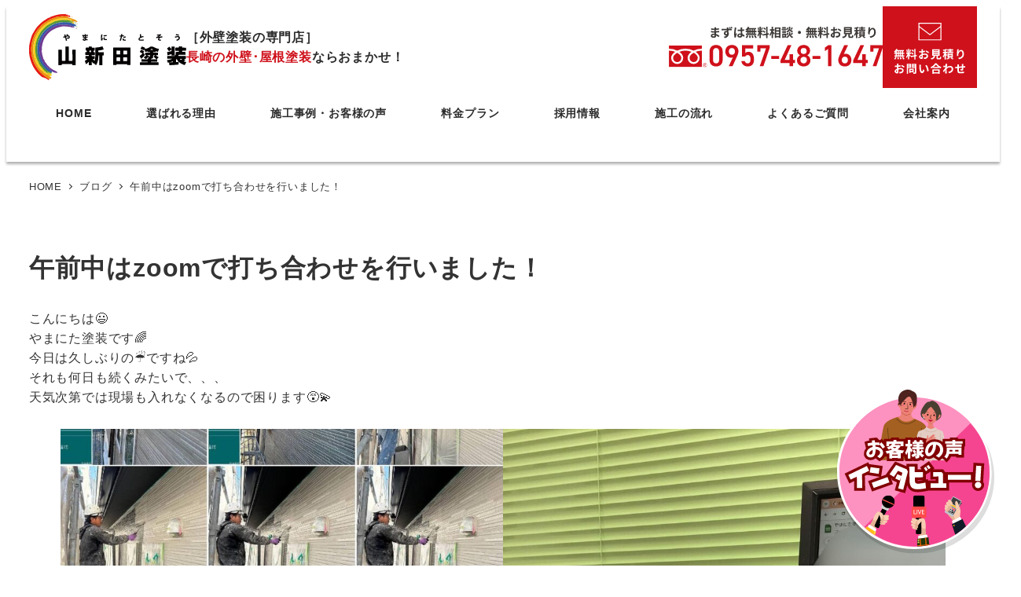

--- FILE ---
content_type: text/html; charset=UTF-8
request_url: https://yamanita-tosou.com/blog/6946/
body_size: 21947
content:
<!DOCTYPE html><html dir="ltr" lang="ja" prefix="og: https://ogp.me/ns#" data-sticky-footer="true" data-scrolled="false"><head><meta charset="UTF-8"><meta name="viewport" content="width=device-width, initial-scale=1, minimum-scale=1, viewport-fit=cover"><title>午前中はzoomで打ち合わせを行いました！ | 長崎市 諫早市で評判の外壁塗装専門 | 安心こだわり４回塗り</title><meta name="description" content="こんにちは😃やまにた塗装です🌈今日は久しぶりの☔️ですね💦それも何日も続くみたいで、、、天気次第では現場も入れ" /><meta name="robots" content="max-image-preview:large" /><link rel="canonical" href="https://yamanita-tosou.com/blog/6946/" /><meta name="generator" content="All in One SEO (AIOSEO) 4.8.0" /><meta property="og:locale" content="ja_JP" /><meta property="og:site_name" content="やまにた塗装 | 長崎県で評判の外壁塗装専門｜安心こだわり４回塗り43.5万円〜" /><meta property="og:type" content="article" /><meta property="og:title" content="午前中はzoomで打ち合わせを行いました！ | 長崎市 諫早市で評判の外壁塗装専門 | 安心こだわり４回塗り" /><meta property="og:description" content="こんにちは😃やまにた塗装です🌈今日は久しぶりの☔️ですね💦それも何日も続くみたいで、、、天気次第では現場も入れ" /><meta property="og:url" content="https://yamanita-tosou.com/blog/6946/" /><meta property="og:image" content="https://yamanita-tosou.com/wppr/wp-content/uploads/2023/02/7c6c89f543f8585153454a6166fb1157.jpg" /><meta property="og:image:secure_url" content="https://yamanita-tosou.com/wppr/wp-content/uploads/2023/02/7c6c89f543f8585153454a6166fb1157.jpg" /><meta property="og:image:width" content="2362" /><meta property="og:image:height" content="2361" /><meta property="article:published_time" content="2024-02-01T00:45:12+00:00" /><meta property="article:modified_time" content="2024-01-23T00:48:26+00:00" /><meta name="twitter:card" content="summary" /><meta name="twitter:title" content="午前中はzoomで打ち合わせを行いました！ | 長崎市 諫早市で評判の外壁塗装専門 | 安心こだわり４回塗り" /><meta name="twitter:description" content="こんにちは😃やまにた塗装です🌈今日は久しぶりの☔️ですね💦それも何日も続くみたいで、、、天気次第では現場も入れ" /><meta name="twitter:image" content="https://yamanita-tosou.com/wppr/wp-content/uploads/2023/02/7c6c89f543f8585153454a6166fb1157.jpg" /> <script type="application/ld+json" class="aioseo-schema">{"@context":"https:\/\/schema.org","@graph":[{"@type":"BreadcrumbList","@id":"https:\/\/yamanita-tosou.com\/blog\/6946\/#breadcrumblist","itemListElement":[{"@type":"ListItem","@id":"https:\/\/yamanita-tosou.com\/#listItem","position":1,"name":"\u5bb6"}]},{"@type":"Organization","@id":"https:\/\/yamanita-tosou.com\/#organization","name":"\u3084\u307e\u306b\u305f\u5857\u88c5","description":"\u9577\u5d0e\u770c\u3067\u8a55\u5224\u306e\u5916\u58c1\u5857\u88c5\u5c02\u9580\uff5c\u5b89\u5fc3\u3053\u3060\u308f\u308a\uff14\u56de\u5857\u308a43.5\u4e07\u5186\u301c","url":"https:\/\/yamanita-tosou.com\/","telephone":"+81957481647","logo":{"@type":"ImageObject","url":"https:\/\/yamanita-tosou.com\/wppr\/wp-content\/uploads\/2022\/06\/logo.svg","@id":"https:\/\/yamanita-tosou.com\/blog\/6946\/#organizationLogo"},"image":{"@id":"https:\/\/yamanita-tosou.com\/blog\/6946\/#organizationLogo"},"sameAs":["https:\/\/www.instagram.com\/yamanitatosou\/?hl=ja"]},{"@type":"WebPage","@id":"https:\/\/yamanita-tosou.com\/blog\/6946\/#webpage","url":"https:\/\/yamanita-tosou.com\/blog\/6946\/","name":"\u5348\u524d\u4e2d\u306fzoom\u3067\u6253\u3061\u5408\u308f\u305b\u3092\u884c\u3044\u307e\u3057\u305f\uff01 | \u9577\u5d0e\u5e02 \u8aeb\u65e9\u5e02\u3067\u8a55\u5224\u306e\u5916\u58c1\u5857\u88c5\u5c02\u9580 | \u5b89\u5fc3\u3053\u3060\u308f\u308a\uff14\u56de\u5857\u308a","description":"\u3053\u3093\u306b\u3061\u306f\ud83d\ude03\u3084\u307e\u306b\u305f\u5857\u88c5\u3067\u3059\ud83c\udf08\u4eca\u65e5\u306f\u4e45\u3057\u3076\u308a\u306e\u2614\ufe0f\u3067\u3059\u306d\ud83d\udca6\u305d\u308c\u3082\u4f55\u65e5\u3082\u7d9a\u304f\u307f\u305f\u3044\u3067\u3001\u3001\u3001\u5929\u6c17\u6b21\u7b2c\u3067\u306f\u73fe\u5834\u3082\u5165\u308c","inLanguage":"ja","isPartOf":{"@id":"https:\/\/yamanita-tosou.com\/#website"},"breadcrumb":{"@id":"https:\/\/yamanita-tosou.com\/blog\/6946\/#breadcrumblist"},"image":{"@type":"ImageObject","url":"https:\/\/yamanita-tosou.com\/wppr\/wp-content\/uploads\/2024\/01\/7743a7ae2836fe5e743f08aa0099cc2c.jpg","@id":"https:\/\/yamanita-tosou.com\/blog\/6946\/#mainImage","width":1080,"height":1350},"primaryImageOfPage":{"@id":"https:\/\/yamanita-tosou.com\/blog\/6946\/#mainImage"},"datePublished":"2024-02-01T09:45:12+09:00","dateModified":"2024-01-23T09:48:26+09:00"},{"@type":"WebSite","@id":"https:\/\/yamanita-tosou.com\/#website","url":"https:\/\/yamanita-tosou.com\/","name":"\u9577\u5d0e\u770c\u3067\u8a55\u5224\u306e\u5916\u58c1\u5857\u88c5\u5c02\u9580","description":"\u9577\u5d0e\u770c\u3067\u8a55\u5224\u306e\u5916\u58c1\u5857\u88c5\u5c02\u9580\uff5c\u5b89\u5fc3\u3053\u3060\u308f\u308a\uff14\u56de\u5857\u308a43.5\u4e07\u5186\u301c","inLanguage":"ja","publisher":{"@id":"https:\/\/yamanita-tosou.com\/#organization"}}]}</script> <meta property="og:title" content="午前中はzoomで打ち合わせを行いました！"><meta property="og:type" content="article"><meta property="og:url" content="https://yamanita-tosou.com/blog/6946/"><meta property="og:image" content="https://yamanita-tosou.com/wppr/wp-content/uploads/2024/01/7743a7ae2836fe5e743f08aa0099cc2c.jpg"><meta property="og:site_name" content="やまにた塗装"><meta property="og:description" content="こんにちは😃やまにた塗装です🌈今日は久しぶりの☔️ですね💦それも何日も続くみたいで、、、天気次第では現場も入れ&hellip;"><meta property="og:locale" content="ja_JP"><link rel='dns-prefetch' href='//use.fontawesome.com' /><link rel="alternate" type="application/rss+xml" title="やまにた塗装 &raquo; フィード" href="https://yamanita-tosou.com/feed/" /><link rel="alternate" type="application/rss+xml" title="やまにた塗装 &raquo; コメントフィード" href="https://yamanita-tosou.com/comments/feed/" /><link rel="profile" href="http://gmpg.org/xfn/11"><link rel="alternate" title="oEmbed (JSON)" type="application/json+oembed" href="https://yamanita-tosou.com/wp-json/oembed/1.0/embed?url=https%3A%2F%2Fyamanita-tosou.com%2Fblog%2F6946%2F" /><link rel="alternate" title="oEmbed (XML)" type="text/xml+oembed" href="https://yamanita-tosou.com/wp-json/oembed/1.0/embed?url=https%3A%2F%2Fyamanita-tosou.com%2Fblog%2F6946%2F&#038;format=xml" /><style id='wp-img-auto-sizes-contain-inline-css' type='text/css'>img:is([sizes=auto i],[sizes^="auto," i]){contain-intrinsic-size:3000px 1500px}
/*# sourceURL=wp-img-auto-sizes-contain-inline-css */</style><link rel='stylesheet' id='sbi_styles-css' href='https://yamanita-tosou.com/wppr/wp-content/plugins/instagram-feed/css/sbi-styles.min.css?ver=6.8.0' type='text/css' media='all' /><link rel='stylesheet' id='wp-like-me-box-css' href='https://yamanita-tosou.com/wppr/wp-content/cache/autoptimize/css/autoptimize_single_f2cb85eefd1690c8bf3a94b9db6365db.css?ver=1742166349' type='text/css' media='all' /><link rel='stylesheet' id='slick-carousel-css' href='https://yamanita-tosou.com/wppr/wp-content/cache/autoptimize/css/autoptimize_single_f38b2db10e01b1572732a3191d538707.css?ver=1742166349' type='text/css' media='all' /><link rel='stylesheet' id='slick-carousel-theme-css' href='https://yamanita-tosou.com/wppr/wp-content/cache/autoptimize/css/autoptimize_single_f9faba678c4d6dcfdde69e5b11b37a2e.css?ver=1742166349' type='text/css' media='all' /><link rel='stylesheet' id='wp-awesome-widgets-css' href='https://yamanita-tosou.com/wppr/wp-content/cache/autoptimize/css/autoptimize_single_6a13fa642ed3b51f69a71938f507dca9.css?ver=1742166349' type='text/css' media='all' /><link rel='stylesheet' id='wp-share-buttons-css' href='https://yamanita-tosou.com/wppr/wp-content/cache/autoptimize/css/autoptimize_single_a06ad193387c582b78eb6e9fe0f5aa2f.css?ver=1742166349' type='text/css' media='all' /><link rel='stylesheet' id='wp-pure-css-gallery-css' href='https://yamanita-tosou.com/wppr/wp-content/cache/autoptimize/css/autoptimize_single_580820a4268acdd474f8863846984b7c.css?ver=1742166349' type='text/css' media='all' /><style id='wp-emoji-styles-inline-css' type='text/css'>img.wp-smiley, img.emoji {
		display: inline !important;
		border: none !important;
		box-shadow: none !important;
		height: 1em !important;
		width: 1em !important;
		margin: 0 0.07em !important;
		vertical-align: -0.1em !important;
		background: none !important;
		padding: 0 !important;
	}
/*# sourceURL=wp-emoji-styles-inline-css */</style><link rel='stylesheet' id='wp-block-library-css' href='https://yamanita-tosou.com/wppr/wp-includes/css/dist/block-library/style.min.css?ver=6.9' type='text/css' media='all' /><style id='wp-block-columns-inline-css' type='text/css'>.wp-block-columns{box-sizing:border-box;display:flex;flex-wrap:wrap!important}@media (min-width:782px){.wp-block-columns{flex-wrap:nowrap!important}}.wp-block-columns{align-items:normal!important}.wp-block-columns.are-vertically-aligned-top{align-items:flex-start}.wp-block-columns.are-vertically-aligned-center{align-items:center}.wp-block-columns.are-vertically-aligned-bottom{align-items:flex-end}@media (max-width:781px){.wp-block-columns:not(.is-not-stacked-on-mobile)>.wp-block-column{flex-basis:100%!important}}@media (min-width:782px){.wp-block-columns:not(.is-not-stacked-on-mobile)>.wp-block-column{flex-basis:0;flex-grow:1}.wp-block-columns:not(.is-not-stacked-on-mobile)>.wp-block-column[style*=flex-basis]{flex-grow:0}}.wp-block-columns.is-not-stacked-on-mobile{flex-wrap:nowrap!important}.wp-block-columns.is-not-stacked-on-mobile>.wp-block-column{flex-basis:0;flex-grow:1}.wp-block-columns.is-not-stacked-on-mobile>.wp-block-column[style*=flex-basis]{flex-grow:0}:where(.wp-block-columns){margin-bottom:1.75em}:where(.wp-block-columns.has-background){padding:1.25em 2.375em}.wp-block-column{flex-grow:1;min-width:0;overflow-wrap:break-word;word-break:break-word}.wp-block-column.is-vertically-aligned-top{align-self:flex-start}.wp-block-column.is-vertically-aligned-center{align-self:center}.wp-block-column.is-vertically-aligned-bottom{align-self:flex-end}.wp-block-column.is-vertically-aligned-stretch{align-self:stretch}.wp-block-column.is-vertically-aligned-bottom,.wp-block-column.is-vertically-aligned-center,.wp-block-column.is-vertically-aligned-top{width:100%}
/*# sourceURL=https://yamanita-tosou.com/wppr/wp-includes/blocks/columns/style.min.css */</style><style id='global-styles-inline-css' type='text/css'>:root{--wp--preset--aspect-ratio--square: 1;--wp--preset--aspect-ratio--4-3: 4/3;--wp--preset--aspect-ratio--3-4: 3/4;--wp--preset--aspect-ratio--3-2: 3/2;--wp--preset--aspect-ratio--2-3: 2/3;--wp--preset--aspect-ratio--16-9: 16/9;--wp--preset--aspect-ratio--9-16: 9/16;--wp--preset--color--black: #000000;--wp--preset--color--cyan-bluish-gray: #abb8c3;--wp--preset--color--white: #ffffff;--wp--preset--color--pale-pink: #f78da7;--wp--preset--color--vivid-red: #cf2e2e;--wp--preset--color--luminous-vivid-orange: #ff6900;--wp--preset--color--luminous-vivid-amber: #fcb900;--wp--preset--color--light-green-cyan: #7bdcb5;--wp--preset--color--vivid-green-cyan: #00d084;--wp--preset--color--pale-cyan-blue: #8ed1fc;--wp--preset--color--vivid-cyan-blue: #0693e3;--wp--preset--color--vivid-purple: #9b51e0;--wp--preset--color--sm-accent: var(--accent-color);--wp--preset--color--sm-sub-accent: var(--sub-accent-color);--wp--preset--color--sm-text: var(--_color-text);--wp--preset--color--sm-text-alt: var(--_color-white);--wp--preset--color--sm-lightest-gray: var(--_lightest-color-gray);--wp--preset--color--sm-lighter-gray: var(--_lighter-color-gray);--wp--preset--color--sm-light-gray: var(--_light-color-gray);--wp--preset--color--sm-gray: var(--_color-gray);--wp--preset--color--sm-dark-gray: var(--_dark-color-gray);--wp--preset--color--sm-darker-gray: var(--_darker-color-gray);--wp--preset--color--sm-darkest-gray: var(--_darkest-color-gray);--wp--preset--gradient--vivid-cyan-blue-to-vivid-purple: linear-gradient(135deg,rgb(6,147,227) 0%,rgb(155,81,224) 100%);--wp--preset--gradient--light-green-cyan-to-vivid-green-cyan: linear-gradient(135deg,rgb(122,220,180) 0%,rgb(0,208,130) 100%);--wp--preset--gradient--luminous-vivid-amber-to-luminous-vivid-orange: linear-gradient(135deg,rgb(252,185,0) 0%,rgb(255,105,0) 100%);--wp--preset--gradient--luminous-vivid-orange-to-vivid-red: linear-gradient(135deg,rgb(255,105,0) 0%,rgb(207,46,46) 100%);--wp--preset--gradient--very-light-gray-to-cyan-bluish-gray: linear-gradient(135deg,rgb(238,238,238) 0%,rgb(169,184,195) 100%);--wp--preset--gradient--cool-to-warm-spectrum: linear-gradient(135deg,rgb(74,234,220) 0%,rgb(151,120,209) 20%,rgb(207,42,186) 40%,rgb(238,44,130) 60%,rgb(251,105,98) 80%,rgb(254,248,76) 100%);--wp--preset--gradient--blush-light-purple: linear-gradient(135deg,rgb(255,206,236) 0%,rgb(152,150,240) 100%);--wp--preset--gradient--blush-bordeaux: linear-gradient(135deg,rgb(254,205,165) 0%,rgb(254,45,45) 50%,rgb(107,0,62) 100%);--wp--preset--gradient--luminous-dusk: linear-gradient(135deg,rgb(255,203,112) 0%,rgb(199,81,192) 50%,rgb(65,88,208) 100%);--wp--preset--gradient--pale-ocean: linear-gradient(135deg,rgb(255,245,203) 0%,rgb(182,227,212) 50%,rgb(51,167,181) 100%);--wp--preset--gradient--electric-grass: linear-gradient(135deg,rgb(202,248,128) 0%,rgb(113,206,126) 100%);--wp--preset--gradient--midnight: linear-gradient(135deg,rgb(2,3,129) 0%,rgb(40,116,252) 100%);--wp--preset--font-size--small: 13px;--wp--preset--font-size--medium: 20px;--wp--preset--font-size--large: 36px;--wp--preset--font-size--x-large: 42px;--wp--preset--font-size--sm-xs: 0.8rem;--wp--preset--font-size--sm-s: 0.88rem;--wp--preset--font-size--sm-m: 1rem;--wp--preset--font-size--sm-l: 1.14rem;--wp--preset--font-size--sm-xl: 1.33rem;--wp--preset--font-size--sm-2-xl: 1.6rem;--wp--preset--font-size--sm-3-xl: 2rem;--wp--preset--font-size--sm-4-xl: 2.66rem;--wp--preset--font-size--sm-5-xl: 4rem;--wp--preset--font-size--sm-6-xl: 8rem;--wp--preset--spacing--20: var(--_s-2);--wp--preset--spacing--30: var(--_s-1);--wp--preset--spacing--40: var(--_s1);--wp--preset--spacing--50: var(--_s2);--wp--preset--spacing--60: var(--_s3);--wp--preset--spacing--70: var(--_s4);--wp--preset--spacing--80: var(--_s5);--wp--preset--shadow--natural: 6px 6px 9px rgba(0, 0, 0, 0.2);--wp--preset--shadow--deep: 12px 12px 50px rgba(0, 0, 0, 0.4);--wp--preset--shadow--sharp: 6px 6px 0px rgba(0, 0, 0, 0.2);--wp--preset--shadow--outlined: 6px 6px 0px -3px rgb(255, 255, 255), 6px 6px rgb(0, 0, 0);--wp--preset--shadow--crisp: 6px 6px 0px rgb(0, 0, 0);--wp--custom--slim-width: 46rem;--wp--custom--content-max-width: var(--_global--container-max-width);--wp--custom--content-width: var(--wp--custom--content-max-width);--wp--custom--content-wide-width: calc(var(--wp--custom--content-width) + 240px);--wp--custom--has-sidebar-main-basis: var(--wp--custom--slim-width);--wp--custom--has-sidebar-sidebar-basis: 336px;}:root { --wp--style--global--content-size: var(--wp--custom--content-width);--wp--style--global--wide-size: var(--wp--custom--content-wide-width); }:where(body) { margin: 0; }.wp-site-blocks > .alignleft { float: left; margin-right: 2em; }.wp-site-blocks > .alignright { float: right; margin-left: 2em; }.wp-site-blocks > .aligncenter { justify-content: center; margin-left: auto; margin-right: auto; }:where(.wp-site-blocks) > * { margin-block-start: var(--_margin1); margin-block-end: 0; }:where(.wp-site-blocks) > :first-child { margin-block-start: 0; }:where(.wp-site-blocks) > :last-child { margin-block-end: 0; }:root { --wp--style--block-gap: var(--_margin1); }:root :where(.is-layout-flow) > :first-child{margin-block-start: 0;}:root :where(.is-layout-flow) > :last-child{margin-block-end: 0;}:root :where(.is-layout-flow) > *{margin-block-start: var(--_margin1);margin-block-end: 0;}:root :where(.is-layout-constrained) > :first-child{margin-block-start: 0;}:root :where(.is-layout-constrained) > :last-child{margin-block-end: 0;}:root :where(.is-layout-constrained) > *{margin-block-start: var(--_margin1);margin-block-end: 0;}:root :where(.is-layout-flex){gap: var(--_margin1);}:root :where(.is-layout-grid){gap: var(--_margin1);}.is-layout-flow > .alignleft{float: left;margin-inline-start: 0;margin-inline-end: 2em;}.is-layout-flow > .alignright{float: right;margin-inline-start: 2em;margin-inline-end: 0;}.is-layout-flow > .aligncenter{margin-left: auto !important;margin-right: auto !important;}.is-layout-constrained > .alignleft{float: left;margin-inline-start: 0;margin-inline-end: 2em;}.is-layout-constrained > .alignright{float: right;margin-inline-start: 2em;margin-inline-end: 0;}.is-layout-constrained > .aligncenter{margin-left: auto !important;margin-right: auto !important;}.is-layout-constrained > :where(:not(.alignleft):not(.alignright):not(.alignfull)){max-width: var(--wp--style--global--content-size);margin-left: auto !important;margin-right: auto !important;}.is-layout-constrained > .alignwide{max-width: var(--wp--style--global--wide-size);}body .is-layout-flex{display: flex;}.is-layout-flex{flex-wrap: wrap;align-items: center;}.is-layout-flex > :is(*, div){margin: 0;}body .is-layout-grid{display: grid;}.is-layout-grid > :is(*, div){margin: 0;}body{padding-top: 0px;padding-right: 0px;padding-bottom: 0px;padding-left: 0px;}a:where(:not(.wp-element-button)){color: var(--wp--preset--color--sm-accent);text-decoration: underline;}:root :where(.wp-element-button, .wp-block-button__link){background-color: var(--wp--preset--color--sm-accent);border-radius: var(--_global--border-radius);border-width: 0;color: var(--wp--preset--color--sm-text-alt);font-family: inherit;font-size: inherit;font-style: inherit;font-weight: inherit;letter-spacing: inherit;line-height: inherit;padding-top: calc(var(--_padding-1) * .5);padding-right: var(--_padding-1);padding-bottom: calc(var(--_padding-1) * .5);padding-left: var(--_padding-1);text-decoration: none;text-transform: inherit;}.has-black-color{color: var(--wp--preset--color--black) !important;}.has-cyan-bluish-gray-color{color: var(--wp--preset--color--cyan-bluish-gray) !important;}.has-white-color{color: var(--wp--preset--color--white) !important;}.has-pale-pink-color{color: var(--wp--preset--color--pale-pink) !important;}.has-vivid-red-color{color: var(--wp--preset--color--vivid-red) !important;}.has-luminous-vivid-orange-color{color: var(--wp--preset--color--luminous-vivid-orange) !important;}.has-luminous-vivid-amber-color{color: var(--wp--preset--color--luminous-vivid-amber) !important;}.has-light-green-cyan-color{color: var(--wp--preset--color--light-green-cyan) !important;}.has-vivid-green-cyan-color{color: var(--wp--preset--color--vivid-green-cyan) !important;}.has-pale-cyan-blue-color{color: var(--wp--preset--color--pale-cyan-blue) !important;}.has-vivid-cyan-blue-color{color: var(--wp--preset--color--vivid-cyan-blue) !important;}.has-vivid-purple-color{color: var(--wp--preset--color--vivid-purple) !important;}.has-sm-accent-color{color: var(--wp--preset--color--sm-accent) !important;}.has-sm-sub-accent-color{color: var(--wp--preset--color--sm-sub-accent) !important;}.has-sm-text-color{color: var(--wp--preset--color--sm-text) !important;}.has-sm-text-alt-color{color: var(--wp--preset--color--sm-text-alt) !important;}.has-sm-lightest-gray-color{color: var(--wp--preset--color--sm-lightest-gray) !important;}.has-sm-lighter-gray-color{color: var(--wp--preset--color--sm-lighter-gray) !important;}.has-sm-light-gray-color{color: var(--wp--preset--color--sm-light-gray) !important;}.has-sm-gray-color{color: var(--wp--preset--color--sm-gray) !important;}.has-sm-dark-gray-color{color: var(--wp--preset--color--sm-dark-gray) !important;}.has-sm-darker-gray-color{color: var(--wp--preset--color--sm-darker-gray) !important;}.has-sm-darkest-gray-color{color: var(--wp--preset--color--sm-darkest-gray) !important;}.has-black-background-color{background-color: var(--wp--preset--color--black) !important;}.has-cyan-bluish-gray-background-color{background-color: var(--wp--preset--color--cyan-bluish-gray) !important;}.has-white-background-color{background-color: var(--wp--preset--color--white) !important;}.has-pale-pink-background-color{background-color: var(--wp--preset--color--pale-pink) !important;}.has-vivid-red-background-color{background-color: var(--wp--preset--color--vivid-red) !important;}.has-luminous-vivid-orange-background-color{background-color: var(--wp--preset--color--luminous-vivid-orange) !important;}.has-luminous-vivid-amber-background-color{background-color: var(--wp--preset--color--luminous-vivid-amber) !important;}.has-light-green-cyan-background-color{background-color: var(--wp--preset--color--light-green-cyan) !important;}.has-vivid-green-cyan-background-color{background-color: var(--wp--preset--color--vivid-green-cyan) !important;}.has-pale-cyan-blue-background-color{background-color: var(--wp--preset--color--pale-cyan-blue) !important;}.has-vivid-cyan-blue-background-color{background-color: var(--wp--preset--color--vivid-cyan-blue) !important;}.has-vivid-purple-background-color{background-color: var(--wp--preset--color--vivid-purple) !important;}.has-sm-accent-background-color{background-color: var(--wp--preset--color--sm-accent) !important;}.has-sm-sub-accent-background-color{background-color: var(--wp--preset--color--sm-sub-accent) !important;}.has-sm-text-background-color{background-color: var(--wp--preset--color--sm-text) !important;}.has-sm-text-alt-background-color{background-color: var(--wp--preset--color--sm-text-alt) !important;}.has-sm-lightest-gray-background-color{background-color: var(--wp--preset--color--sm-lightest-gray) !important;}.has-sm-lighter-gray-background-color{background-color: var(--wp--preset--color--sm-lighter-gray) !important;}.has-sm-light-gray-background-color{background-color: var(--wp--preset--color--sm-light-gray) !important;}.has-sm-gray-background-color{background-color: var(--wp--preset--color--sm-gray) !important;}.has-sm-dark-gray-background-color{background-color: var(--wp--preset--color--sm-dark-gray) !important;}.has-sm-darker-gray-background-color{background-color: var(--wp--preset--color--sm-darker-gray) !important;}.has-sm-darkest-gray-background-color{background-color: var(--wp--preset--color--sm-darkest-gray) !important;}.has-black-border-color{border-color: var(--wp--preset--color--black) !important;}.has-cyan-bluish-gray-border-color{border-color: var(--wp--preset--color--cyan-bluish-gray) !important;}.has-white-border-color{border-color: var(--wp--preset--color--white) !important;}.has-pale-pink-border-color{border-color: var(--wp--preset--color--pale-pink) !important;}.has-vivid-red-border-color{border-color: var(--wp--preset--color--vivid-red) !important;}.has-luminous-vivid-orange-border-color{border-color: var(--wp--preset--color--luminous-vivid-orange) !important;}.has-luminous-vivid-amber-border-color{border-color: var(--wp--preset--color--luminous-vivid-amber) !important;}.has-light-green-cyan-border-color{border-color: var(--wp--preset--color--light-green-cyan) !important;}.has-vivid-green-cyan-border-color{border-color: var(--wp--preset--color--vivid-green-cyan) !important;}.has-pale-cyan-blue-border-color{border-color: var(--wp--preset--color--pale-cyan-blue) !important;}.has-vivid-cyan-blue-border-color{border-color: var(--wp--preset--color--vivid-cyan-blue) !important;}.has-vivid-purple-border-color{border-color: var(--wp--preset--color--vivid-purple) !important;}.has-sm-accent-border-color{border-color: var(--wp--preset--color--sm-accent) !important;}.has-sm-sub-accent-border-color{border-color: var(--wp--preset--color--sm-sub-accent) !important;}.has-sm-text-border-color{border-color: var(--wp--preset--color--sm-text) !important;}.has-sm-text-alt-border-color{border-color: var(--wp--preset--color--sm-text-alt) !important;}.has-sm-lightest-gray-border-color{border-color: var(--wp--preset--color--sm-lightest-gray) !important;}.has-sm-lighter-gray-border-color{border-color: var(--wp--preset--color--sm-lighter-gray) !important;}.has-sm-light-gray-border-color{border-color: var(--wp--preset--color--sm-light-gray) !important;}.has-sm-gray-border-color{border-color: var(--wp--preset--color--sm-gray) !important;}.has-sm-dark-gray-border-color{border-color: var(--wp--preset--color--sm-dark-gray) !important;}.has-sm-darker-gray-border-color{border-color: var(--wp--preset--color--sm-darker-gray) !important;}.has-sm-darkest-gray-border-color{border-color: var(--wp--preset--color--sm-darkest-gray) !important;}.has-vivid-cyan-blue-to-vivid-purple-gradient-background{background: var(--wp--preset--gradient--vivid-cyan-blue-to-vivid-purple) !important;}.has-light-green-cyan-to-vivid-green-cyan-gradient-background{background: var(--wp--preset--gradient--light-green-cyan-to-vivid-green-cyan) !important;}.has-luminous-vivid-amber-to-luminous-vivid-orange-gradient-background{background: var(--wp--preset--gradient--luminous-vivid-amber-to-luminous-vivid-orange) !important;}.has-luminous-vivid-orange-to-vivid-red-gradient-background{background: var(--wp--preset--gradient--luminous-vivid-orange-to-vivid-red) !important;}.has-very-light-gray-to-cyan-bluish-gray-gradient-background{background: var(--wp--preset--gradient--very-light-gray-to-cyan-bluish-gray) !important;}.has-cool-to-warm-spectrum-gradient-background{background: var(--wp--preset--gradient--cool-to-warm-spectrum) !important;}.has-blush-light-purple-gradient-background{background: var(--wp--preset--gradient--blush-light-purple) !important;}.has-blush-bordeaux-gradient-background{background: var(--wp--preset--gradient--blush-bordeaux) !important;}.has-luminous-dusk-gradient-background{background: var(--wp--preset--gradient--luminous-dusk) !important;}.has-pale-ocean-gradient-background{background: var(--wp--preset--gradient--pale-ocean) !important;}.has-electric-grass-gradient-background{background: var(--wp--preset--gradient--electric-grass) !important;}.has-midnight-gradient-background{background: var(--wp--preset--gradient--midnight) !important;}.has-small-font-size{font-size: var(--wp--preset--font-size--small) !important;}.has-medium-font-size{font-size: var(--wp--preset--font-size--medium) !important;}.has-large-font-size{font-size: var(--wp--preset--font-size--large) !important;}.has-x-large-font-size{font-size: var(--wp--preset--font-size--x-large) !important;}.has-sm-xs-font-size{font-size: var(--wp--preset--font-size--sm-xs) !important;}.has-sm-s-font-size{font-size: var(--wp--preset--font-size--sm-s) !important;}.has-sm-m-font-size{font-size: var(--wp--preset--font-size--sm-m) !important;}.has-sm-l-font-size{font-size: var(--wp--preset--font-size--sm-l) !important;}.has-sm-xl-font-size{font-size: var(--wp--preset--font-size--sm-xl) !important;}.has-sm-2-xl-font-size{font-size: var(--wp--preset--font-size--sm-2-xl) !important;}.has-sm-3-xl-font-size{font-size: var(--wp--preset--font-size--sm-3-xl) !important;}.has-sm-4-xl-font-size{font-size: var(--wp--preset--font-size--sm-4-xl) !important;}.has-sm-5-xl-font-size{font-size: var(--wp--preset--font-size--sm-5-xl) !important;}.has-sm-6-xl-font-size{font-size: var(--wp--preset--font-size--sm-6-xl) !important;}
/*# sourceURL=global-styles-inline-css */</style><style id='core-block-supports-inline-css' type='text/css'>.wp-block-gallery.wp-block-gallery-1{--wp--style--unstable-gallery-gap:var( --wp--style--gallery-gap-default, var( --gallery-block--gutter-size, var( --wp--style--block-gap, 0.5em ) ) );gap:var( --wp--style--gallery-gap-default, var( --gallery-block--gutter-size, var( --wp--style--block-gap, 0.5em ) ) );}.wp-block-gallery.wp-block-gallery-2{--wp--style--unstable-gallery-gap:var( --wp--style--gallery-gap-default, var( --gallery-block--gutter-size, var( --wp--style--block-gap, 0.5em ) ) );gap:var( --wp--style--gallery-gap-default, var( --gallery-block--gutter-size, var( --wp--style--block-gap, 0.5em ) ) );}.wp-container-core-column-is-layout-1fea29c5 > :where(:not(.alignleft):not(.alignright):not(.alignfull)){max-width:450px;margin-left:auto !important;margin-right:auto !important;}.wp-container-core-column-is-layout-1fea29c5 > .alignwide{max-width:250px;}.wp-container-core-column-is-layout-1fea29c5 .alignfull{max-width:none;}.wp-container-core-columns-is-layout-28f84493{flex-wrap:nowrap;}
/*# sourceURL=core-block-supports-inline-css */</style><link rel='stylesheet' id='wp-oembed-blog-card-css' href='https://yamanita-tosou.com/wppr/wp-content/cache/autoptimize/css/autoptimize_single_45471a7c519ed27580c88a9fe5378a6a.css?ver=1742166349' type='text/css' media='all' /><link rel='stylesheet' id='spider-css' href='https://yamanita-tosou.com/wppr/wp-content/cache/autoptimize/css/autoptimize_single_c8d0a1f760cd7cb1c290eabb49a632e0.css?ver=1742166374' type='text/css' media='all' /><link rel='stylesheet' id='snow-monkey-blocks-css' href='https://yamanita-tosou.com/wppr/wp-content/cache/autoptimize/css/autoptimize_single_574350a1d1bd0e12cc5a3a255911a1b9.css?ver=1742166374' type='text/css' media='all' /><link rel='stylesheet' id='snow-monkey-app-css' href='https://yamanita-tosou.com/wppr/wp-content/cache/autoptimize/css/autoptimize_single_3f5f4a128b02e3fd24e477a856b141b2.css?ver=1742166349' type='text/css' media='all' /><style id='snow-monkey-app-inline-css' type='text/css'>input[type="email"],input[type="number"],input[type="password"],input[type="search"],input[type="tel"],input[type="text"],input[type="url"],textarea { font-size: 16px }
:root { --_global--container-max-width: 1222px;--_margin-scale: 1;--_space: 1.8rem;--_space-unitless: 1.8;--accent-color: #007561;--wp--preset--color--accent-color: var(--accent-color);--dark-accent-color: #000f0c;--light-accent-color: #00dbb6;--lighter-accent-color: #21ffd9;--lightest-accent-color: #33ffdc;--sub-accent-color: #4c9e31;--wp--preset--color--sub-accent-color: var(--sub-accent-color);--dark-sub-accent-color: #275019;--light-sub-accent-color: #80cf66;--lighter-sub-accent-color: #abe09a;--lightest-sub-accent-color: #b7e4a8;--header-text-color: #2b2b2b;--overlay-header-text-color: #2b2b2b;--drop-nav-text-color: #2b2b2b;--_half-leading: 0.3;--font-family: "Helvetica Neue",Arial,"Hiragino Kaku Gothic ProN","Hiragino Sans","BIZ UDPGothic",Meiryo,sans-serif;--_global--font-family: var(--font-family);--_global--font-size-px: 16px }
html { letter-spacing: 0.05rem }
.p-infobar__inner { background-color: #007561 }
.p-infobar__content { color: #fff }
/*# sourceURL=snow-monkey-app-inline-css */</style><link rel='stylesheet' id='snow-monkey-editor-css' href='https://yamanita-tosou.com/wppr/wp-content/cache/autoptimize/css/autoptimize_single_01809ebadc501721a669b66990b015c0.css?ver=1742166376' type='text/css' media='all' /><link rel='stylesheet' id='snow-monkey-editor@front-css' href='https://yamanita-tosou.com/wppr/wp-content/cache/autoptimize/css/autoptimize_single_b29268ef78bedd3072b0c878e7200e72.css?ver=1742166376' type='text/css' media='all' /><link rel='stylesheet' id='snow-monkey-snow-monkey-blocks-app-css' href='https://yamanita-tosou.com/wppr/wp-content/cache/autoptimize/css/autoptimize_single_36ea270958c9c446685b88d883d19e95.css?ver=1742166349' type='text/css' media='all' /><link rel='stylesheet' id='snow-monkey-snow-monkey-blocks-theme-css' href='https://yamanita-tosou.com/wppr/wp-content/cache/autoptimize/css/autoptimize_single_5748aa5c06052dc3f2a1e9802bd5b089.css?ver=1742166349' type='text/css' media='all' /><link rel='stylesheet' id='font-awesome-svg-styles-css' href='https://yamanita-tosou.com/wppr/wp-content/cache/autoptimize/css/autoptimize_single_19cf47f65b95a2cbd2b4dd6a4988d373.css' type='text/css' media='all' /><style id='font-awesome-svg-styles-inline-css' type='text/css'>.wp-block-font-awesome-icon svg::before,
   .wp-rich-text-font-awesome-icon svg::before {content: unset;}
/*# sourceURL=font-awesome-svg-styles-inline-css */</style><link rel='stylesheet' id='contact-form-7-css' href='https://yamanita-tosou.com/wppr/wp-content/cache/autoptimize/css/autoptimize_single_3fd2afa98866679439097f4ab102fe0a.css?ver=6.0.5' type='text/css' media='all' /><link rel='stylesheet' id='contact-form-7-confirm-css' href='https://yamanita-tosou.com/wppr/wp-content/cache/autoptimize/css/autoptimize_single_c605b424176e2b3541570e9ebd66830b.css?ver=5.1' type='text/css' media='all' /><link rel='stylesheet' id='my-default-css' href='https://yamanita-tosou.com/wppr/wp-content/cache/autoptimize/css/autoptimize_single_5a2cf58855fd85e1ba1804889a11c4d1.css?ver=6.9' type='text/css' media='all' /><link rel='stylesheet' id='my-style-css' href='https://yamanita-tosou.com/wppr/wp-content/cache/autoptimize/css/autoptimize_single_cc57f79eed8e4c9ea3002460b40a2c38.css?ver=20.111' type='text/css' media='all' /><link rel='stylesheet' id='wpcf7-redirect-script-frontend-css' href='https://yamanita-tosou.com/wppr/wp-content/plugins/wpcf7-redirect/build/css/wpcf7-redirect-frontend.min.css?ver=1.1' type='text/css' media='all' /><link rel='stylesheet' id='snow-monkey-blocks-background-parallax-css' href='https://yamanita-tosou.com/wppr/wp-content/cache/autoptimize/css/autoptimize_single_4e35db35acd1e96029af6e33b6b33f54.css?ver=1742166374' type='text/css' media='all' /><link rel='stylesheet' id='snow-monkey-editor@view-css' href='https://yamanita-tosou.com/wppr/wp-content/cache/autoptimize/css/autoptimize_single_5409102eba7a2c43161079f243069160.css?ver=1742166376' type='text/css' media='all' /><link rel='stylesheet' id='snow-monkey-theme-css' href='https://yamanita-tosou.com/wppr/wp-content/cache/autoptimize/css/autoptimize_single_a31d530f04b3baa88767f0ff19d5d42f.css?ver=1742166349' type='text/css' media='all' /><style id='snow-monkey-theme-inline-css' type='text/css'>:root { --entry-content-h2-background-color: #f7f7f7;--entry-content-h2-padding: calc(var(--_space) * 0.25) calc(var(--_space) * 0.25) calc(var(--_space) * 0.25) calc(var(--_space) * 0.5);--entry-content-h3-border-bottom: 1px solid #eee;--entry-content-h3-padding: 0 0 calc(var(--_space) * 0.25);--widget-title-display: flex;--widget-title-flex-direction: row;--widget-title-align-items: center;--widget-title-justify-content: center;--widget-title-pseudo-display: block;--widget-title-pseudo-content: "";--widget-title-pseudo-height: 1px;--widget-title-pseudo-background-color: #111;--widget-title-pseudo-flex: 1 0 0%;--widget-title-pseudo-min-width: 20px;--widget-title-before-margin-right: .5em;--widget-title-after-margin-left: .5em }
body { --entry-content-h2-border-left: 1px solid var(--wp--preset--color--sm-accent) }
/*# sourceURL=snow-monkey-theme-inline-css */</style><link rel='stylesheet' id='snow-monkey-custom-widgets-app-css' href='https://yamanita-tosou.com/wppr/wp-content/cache/autoptimize/css/autoptimize_single_834433c94c7f7c5da2fde74b5801ec58.css?ver=1742166349' type='text/css' media='all' /><link rel='stylesheet' id='snow-monkey-custom-widgets-theme-css' href='https://yamanita-tosou.com/wppr/wp-content/cache/autoptimize/css/autoptimize_single_c904d908353a12a3518dca8cb71c5e8c.css?ver=1742166349' type='text/css' media='all' /><link rel='stylesheet' id='snow-monkey-block-library-app-css' href='https://yamanita-tosou.com/wppr/wp-content/cache/autoptimize/css/autoptimize_single_75bcafd90d653d1c7ea57c4767f3b332.css?ver=1742166349' type='text/css' media='all' /><link rel='stylesheet' id='snow-monkey-block-library-theme-css' href='https://yamanita-tosou.com/wppr/wp-content/cache/autoptimize/css/autoptimize_single_49e70456273905050a52aead56f015d0.css?ver=1742166349' type='text/css' media='all' /><link rel='stylesheet' id='snow-monkey-wpcf7-css' href='https://yamanita-tosou.com/wppr/wp-content/cache/autoptimize/css/autoptimize_single_b6ecbdbfbe556dd2565fae8393fe5b77.css?ver=1742166349' type='text/css' media='all' /><link rel='stylesheet' id='font-awesome-official-css' href='https://use.fontawesome.com/releases/v5.15.4/css/all.css' type='text/css' media='all' integrity="sha384-DyZ88mC6Up2uqS4h/KRgHuoeGwBcD4Ng9SiP4dIRy0EXTlnuz47vAwmeGwVChigm" crossorigin="anonymous" /><link rel='stylesheet' id='font-awesome-official-v4shim-css' href='https://use.fontawesome.com/releases/v5.15.4/css/v4-shims.css' type='text/css' media='all' integrity="sha384-Vq76wejb3QJM4nDatBa5rUOve+9gkegsjCebvV/9fvXlGWo4HCMR4cJZjjcF6Viv" crossorigin="anonymous" /><style id='font-awesome-official-v4shim-inline-css' type='text/css'>@font-face {
font-family: "FontAwesome";
font-display: block;
src: url("https://use.fontawesome.com/releases/v5.15.4/webfonts/fa-brands-400.eot"),
		url("https://use.fontawesome.com/releases/v5.15.4/webfonts/fa-brands-400.eot?#iefix") format("embedded-opentype"),
		url("https://use.fontawesome.com/releases/v5.15.4/webfonts/fa-brands-400.woff2") format("woff2"),
		url("https://use.fontawesome.com/releases/v5.15.4/webfonts/fa-brands-400.woff") format("woff"),
		url("https://use.fontawesome.com/releases/v5.15.4/webfonts/fa-brands-400.ttf") format("truetype"),
		url("https://use.fontawesome.com/releases/v5.15.4/webfonts/fa-brands-400.svg#fontawesome") format("svg");
}

@font-face {
font-family: "FontAwesome";
font-display: block;
src: url("https://use.fontawesome.com/releases/v5.15.4/webfonts/fa-solid-900.eot"),
		url("https://use.fontawesome.com/releases/v5.15.4/webfonts/fa-solid-900.eot?#iefix") format("embedded-opentype"),
		url("https://use.fontawesome.com/releases/v5.15.4/webfonts/fa-solid-900.woff2") format("woff2"),
		url("https://use.fontawesome.com/releases/v5.15.4/webfonts/fa-solid-900.woff") format("woff"),
		url("https://use.fontawesome.com/releases/v5.15.4/webfonts/fa-solid-900.ttf") format("truetype"),
		url("https://use.fontawesome.com/releases/v5.15.4/webfonts/fa-solid-900.svg#fontawesome") format("svg");
}

@font-face {
font-family: "FontAwesome";
font-display: block;
src: url("https://use.fontawesome.com/releases/v5.15.4/webfonts/fa-regular-400.eot"),
		url("https://use.fontawesome.com/releases/v5.15.4/webfonts/fa-regular-400.eot?#iefix") format("embedded-opentype"),
		url("https://use.fontawesome.com/releases/v5.15.4/webfonts/fa-regular-400.woff2") format("woff2"),
		url("https://use.fontawesome.com/releases/v5.15.4/webfonts/fa-regular-400.woff") format("woff"),
		url("https://use.fontawesome.com/releases/v5.15.4/webfonts/fa-regular-400.ttf") format("truetype"),
		url("https://use.fontawesome.com/releases/v5.15.4/webfonts/fa-regular-400.svg#fontawesome") format("svg");
unicode-range: U+F004-F005,U+F007,U+F017,U+F022,U+F024,U+F02E,U+F03E,U+F044,U+F057-F059,U+F06E,U+F070,U+F075,U+F07B-F07C,U+F080,U+F086,U+F089,U+F094,U+F09D,U+F0A0,U+F0A4-F0A7,U+F0C5,U+F0C7-F0C8,U+F0E0,U+F0EB,U+F0F3,U+F0F8,U+F0FE,U+F111,U+F118-F11A,U+F11C,U+F133,U+F144,U+F146,U+F14A,U+F14D-F14E,U+F150-F152,U+F15B-F15C,U+F164-F165,U+F185-F186,U+F191-F192,U+F1AD,U+F1C1-F1C9,U+F1CD,U+F1D8,U+F1E3,U+F1EA,U+F1F6,U+F1F9,U+F20A,U+F247-F249,U+F24D,U+F254-F25B,U+F25D,U+F267,U+F271-F274,U+F279,U+F28B,U+F28D,U+F2B5-F2B6,U+F2B9,U+F2BB,U+F2BD,U+F2C1-F2C2,U+F2D0,U+F2D2,U+F2DC,U+F2ED,U+F328,U+F358-F35B,U+F3A5,U+F3D1,U+F410,U+F4AD;
}
/*# sourceURL=font-awesome-official-v4shim-inline-css */</style><link rel='stylesheet' id='wp-block-paragraph-css' href='https://yamanita-tosou.com/wppr/wp-includes/blocks/paragraph/style.min.css?ver=6.9' type='text/css' media='all' /><link rel='stylesheet' id='wp-block-image-css' href='https://yamanita-tosou.com/wppr/wp-includes/blocks/image/style.min.css?ver=6.9' type='text/css' media='all' /><link rel='stylesheet' id='wp-block-gallery-css' href='https://yamanita-tosou.com/wppr/wp-includes/blocks/gallery/style.min.css?ver=6.9' type='text/css' media='all' /> <script defer id="wp-oembed-blog-card-js-extra" src="[data-uri]"></script> <script type="text/javascript" src="https://yamanita-tosou.com/wppr/wp-content/cache/autoptimize/js/autoptimize_single_ab85dd02129912ed0b122da3dd5cdca8.js?ver=1742166349" id="wp-oembed-blog-card-js" defer="defer" data-wp-strategy="defer"></script> <script type="text/javascript" src="https://yamanita-tosou.com/wppr/wp-content/cache/autoptimize/js/autoptimize_single_23d575b4aa46295866eb2aec2797c625.js?ver=1742166349" id="contents-outline-js" defer="defer" data-wp-strategy="defer"></script> <script type="text/javascript" src="https://yamanita-tosou.com/wppr/wp-content/cache/autoptimize/js/autoptimize_single_a150931c9369d041de3b8fe904de7fe8.js?ver=1742166349" id="wp-contents-outline-js" defer="defer" data-wp-strategy="defer"></script> <script defer id="wp-share-buttons-js-extra" src="[data-uri]"></script> <script type="text/javascript" src="https://yamanita-tosou.com/wppr/wp-content/cache/autoptimize/js/autoptimize_single_2836552f3616c2d0d6dd70681d3385a9.js?ver=1742166349" id="wp-share-buttons-js" defer="defer" data-wp-strategy="defer"></script> <script type="text/javascript" src="https://yamanita-tosou.com/wppr/wp-content/cache/autoptimize/js/autoptimize_single_b442739bc534b85ceeb08bdc7e607e18.js?ver=1742166374" id="spider-js" defer="defer" data-wp-strategy="defer"></script> <script type="text/javascript" src="https://yamanita-tosou.com/wppr/wp-content/cache/autoptimize/js/autoptimize_single_28eb845c709041124e1b7409ad0b7eab.js?ver=1742166349" id="snow-monkey-snow-monkey-blocks-js" defer="defer" data-wp-strategy="defer"></script> <script type="text/javascript" src="https://yamanita-tosou.com/wppr/wp-includes/js/jquery/jquery.min.js?ver=3.7.1" id="jquery-core-js"></script> <script defer type="text/javascript" src="https://yamanita-tosou.com/wppr/wp-includes/js/jquery/jquery-migrate.min.js?ver=3.4.1" id="jquery-migrate-js"></script> <script type="text/javascript" src="https://yamanita-tosou.com/wppr/wp-content/cache/autoptimize/js/autoptimize_single_f59a1dc32880e740b64e3e8e0f639284.js?ver=1742166376" id="snow-monkey-editor-js" defer="defer" data-wp-strategy="defer"></script> <script type="text/javascript" src="https://yamanita-tosou.com/wppr/wp-content/cache/autoptimize/js/autoptimize_single_22a893ea18cbcc4357ae45acfb1c9680.js?ver=1742166349" id="snow-monkey-hash-nav-js" defer="defer" data-wp-strategy="defer"></script> <script defer id="snow-monkey-js-extra" src="[data-uri]"></script> <script type="text/javascript" src="https://yamanita-tosou.com/wppr/wp-content/cache/autoptimize/js/autoptimize_single_6b82efbbeecac1a2e8a929c8264bd27f.js?ver=1742166349" id="snow-monkey-js" defer="defer" data-wp-strategy="defer"></script> <script type="text/javascript" src="https://yamanita-tosou.com/wppr/wp-content/themes/snow-monkey/assets/packages/fontawesome-free/all.min.js?ver=1742166349" id="fontawesome6-js" defer="defer" data-wp-strategy="defer"></script> <script type="text/javascript" src="https://yamanita-tosou.com/wppr/wp-content/cache/autoptimize/js/autoptimize_single_3a3eab5c8641a91b1b95d179c727ea26.js?ver=1742166349" id="snow-monkey-widgets-js" defer="defer" data-wp-strategy="defer"></script> <script type="text/javascript" src="https://yamanita-tosou.com/wppr/wp-content/cache/autoptimize/js/autoptimize_single_de5559293ce2965578282fa2057220c4.js?ver=1742166349" id="snow-monkey-sidebar-sticky-widget-area-js" defer="defer" data-wp-strategy="defer"></script> <script type="text/javascript" src="https://yamanita-tosou.com/wppr/wp-content/cache/autoptimize/js/autoptimize_single_3a9b86baac518497731f92ff13282cbb.js?ver=1742166349" id="snow-monkey-drop-nav-js" defer="defer" data-wp-strategy="defer"></script> <script type="text/javascript" src="https://yamanita-tosou.com/wppr/wp-content/cache/autoptimize/js/autoptimize_single_77fee82f0d1ee594fcaf9015004412e3.js?ver=1742166349" id="snow-monkey-smooth-scroll-js" defer="defer" data-wp-strategy="defer"></script> <script type="text/javascript" src="https://yamanita-tosou.com/wppr/wp-content/cache/autoptimize/js/autoptimize_single_71b2f72f010f62d388a49e84040e1684.js?ver=1742166349" id="snow-monkey-global-nav-js" defer="defer" data-wp-strategy="defer"></script> <link rel="https://api.w.org/" href="https://yamanita-tosou.com/wp-json/" /><link rel="alternate" title="JSON" type="application/json" href="https://yamanita-tosou.com/wp-json/wp/v2/blog/6946" /><link rel="EditURI" type="application/rsd+xml" title="RSD" href="https://yamanita-tosou.com/wppr/xmlrpc.php?rsd" /><meta name="generator" content="WordPress 6.9" /><link rel='shortlink' href='https://yamanita-tosou.com/?p=6946' />  <script defer src="[data-uri]"></script>  <script defer type="text/javascript" src="//cdn.jsdelivr.net/npm/slick-carousel@1.8.1/slick/slick.min.js"></script> <link rel="stylesheet" type="text/css" href="//cdn.jsdelivr.net/npm/slick-carousel@1.8.1/slick/slick.css"/><script defer src="[data-uri]"></script> <script type="application/ld+json">{"@context":"http:\/\/schema.org","@type":"Article","headline":"\u5348\u524d\u4e2d\u306fzoom\u3067\u6253\u3061\u5408\u308f\u305b\u3092\u884c\u3044\u307e\u3057\u305f\uff01","author":{"@type":"Person","name":"\u3084\u307e\u306b\u305f\u5857\u88c5"},"publisher":{"@type":"Organization","url":"https:\/\/yamanita-tosou.com","name":"\u3084\u307e\u306b\u305f\u5857\u88c5","logo":{"@type":"ImageObject","url":"https:\/\/yamanita-tosou.com\/wppr\/wp-content\/uploads\/2022\/06\/logo.svg"}},"mainEntityOfPage":{"@type":"WebPage","@id":"https:\/\/yamanita-tosou.com\/blog\/6946\/"},"image":{"@type":"ImageObject","url":"https:\/\/yamanita-tosou.com\/wppr\/wp-content\/uploads\/2024\/01\/7743a7ae2836fe5e743f08aa0099cc2c.jpg"},"datePublished":"2024-02-01T09:45:12+09:00","dateModified":"2024-01-23T09:48:26+09:00","description":"\u3053\u3093\u306b\u3061\u306f\ud83d\ude03\u3084\u307e\u306b\u305f\u5857\u88c5\u3067\u3059\ud83c\udf08\u4eca\u65e5\u306f\u4e45\u3057\u3076\u308a\u306e\u2614\ufe0f\u3067\u3059\u306d\ud83d\udca6\u305d\u308c\u3082\u4f55\u65e5\u3082\u7d9a\u304f\u307f\u305f\u3044\u3067\u3001\u3001\u3001\u5929\u6c17\u6b21\u7b2c\u3067\u306f\u73fe\u5834\u3082\u5165\u308c&hellip;"}</script> <meta name="thumbnail" content="https://yamanita-tosou.com/wppr/wp-content/uploads/2024/01/7743a7ae2836fe5e743f08aa0099cc2c.jpg"><meta name="twitter:card" content="summary"><meta name="theme-color" content="#007561"> <script defer src="[data-uri]"></script><div class="ban1_bunner"> <a href="https://yamanita-tosou.com/voice_category/interview/"><img src="http://yamanita-tosou.com/wppr/wp-content/uploads/2024/06/BAN2.svg"></a></div><link rel="icon" href="https://yamanita-tosou.com/wppr/wp-content/uploads/2022/07/rogo-150x150.png" sizes="32x32" /><link rel="icon" href="https://yamanita-tosou.com/wppr/wp-content/uploads/2022/07/rogo.png" sizes="192x192" /><link rel="apple-touch-icon" href="https://yamanita-tosou.com/wppr/wp-content/uploads/2022/07/rogo.png" /><meta name="msapplication-TileImage" content="https://yamanita-tosou.com/wppr/wp-content/uploads/2022/07/rogo.png" /><style type="text/css" id="wp-custom-css">.c-site-branding__title img {
    max-width: 200px !important;
    width: 100%;
}

.shadow_moji{
    text-shadow: 3px 4px 1px rgb(61 70 70);
}

.l-footer-widget-area {
  background-color: #9cdb80;
}

.flexbox ul{
 display: flex;
}
.flexbox li{
  list-style: none;
  margin-left: 0px;
}

ul {
  list-style: none;
}

.smb-information__item > .c-row > .c-row__col:first-child {
  background-color: #f7f7f7;
}

.my-pbotom0{
	padding-bottom: 0px!important;
}

.sp-p20 .smb-section__body {
  padding: 20px;
}</style></head><body class="wp-singular blog-template-default single single-blog postid-6946 wp-custom-logo wp-theme-snow-monkey l-body--one-column l-body" id="body"
 data-has-sidebar="false"
 data-is-full-template="false"
 data-is-slim-width="false"
 data-header-layout="2row"
 ontouchstart=""
 ><div id="page-start"></div> <noscript><iframe src="https://www.googletagmanager.com/ns.html?id=GTM-TQ8CCW5"
height="0" width="0" style="display:none;visibility:hidden"></iframe></noscript><nav
 id="drawer-nav"
 class="c-drawer c-drawer--fixed c-drawer--highlight-type-background-color"
 role="navigation"
 aria-hidden="true"
 aria-labelledby="hamburger-btn"
><div class="c-drawer__inner"><div class="c-drawer__focus-point" tabindex="-1"></div><ul id="menu-%e3%83%a2%e3%83%90%e3%82%a4%e3%83%ab%e3%83%bb%e3%83%95%e3%83%83%e3%82%bf%e3%83%bc" class="c-drawer__menu"><li id="menu-item-1234" class="menu-item menu-item-type-post_type menu-item-object-page menu-item-1234 c-drawer__item"><a href="https://yamanita-tosou.com/home-old/">HOME-old</a></li><li id="menu-item-9444" class="menu-item menu-item-type-post_type menu-item-object-page menu-item-9444 c-drawer__item"><a href="https://yamanita-tosou.com/summer_campaign/">キャンペーン情報</a></li><li id="menu-item-3294" class="menu-item menu-item-type-custom menu-item-object-custom menu-item-has-children menu-item-3294 c-drawer__item c-drawer__item--has-submenu"><a>外壁塗装をお考えの方</a><button class="c-drawer__toggle" aria-expanded="false"><span class="c-ic-angle-right" aria-hidden="true" aria-label="サブメニューを開閉する"></span></button><ul class="c-drawer__submenu" aria-hidden="true"><li id="menu-item-1239" class="menu-item menu-item-type-post_type menu-item-object-page menu-item-1239 c-drawer__subitem"><a href="https://yamanita-tosou.com/strength/">選ばれる理由</a></li><li id="menu-item-1241" class="menu-item menu-item-type-post_type menu-item-object-page menu-item-1241 c-drawer__subitem"><a href="https://yamanita-tosou.com/flow/">工事の流れ</a></li><li id="menu-item-1238" class="menu-item menu-item-type-post_type menu-item-object-page menu-item-1238 c-drawer__subitem"><a href="https://yamanita-tosou.com/season/">塗り替え時期の目安</a></li><li id="menu-item-8489" class="menu-item menu-item-type-post_type menu-item-object-page menu-item-8489 c-drawer__subitem"><a href="https://yamanita-tosou.com/jet-washing/">外壁の高圧洗浄</a></li><li id="menu-item-1242" class="menu-item menu-item-type-post_type menu-item-object-page menu-item-1242 c-drawer__subitem"><a href="https://yamanita-tosou.com/insurance/">火災保険で外壁塗装が安くできる</a></li><li id="menu-item-1243" class="menu-item menu-item-type-post_type menu-item-object-page menu-item-1243 c-drawer__subitem"><a href="https://yamanita-tosou.com/heat-insulation/">遮熱・断熱塗料について</a></li><li id="menu-item-1244" class="menu-item menu-item-type-post_type menu-item-object-page menu-item-1244 c-drawer__subitem"><a href="https://yamanita-tosou.com/subsidy/">長崎で使える補助金・助成金</a></li></ul></li><li id="menu-item-4133" class="menu-item menu-item-type-custom menu-item-object-custom menu-item-has-children menu-item-4133 c-drawer__item c-drawer__item--has-submenu"><a>施工事例</a><button class="c-drawer__toggle" aria-expanded="false"><span class="c-ic-angle-right" aria-hidden="true" aria-label="サブメニューを開閉する"></span></button><ul class="c-drawer__submenu" aria-hidden="true"><li id="menu-item-1993" class="menu-item menu-item-type-post_type menu-item-object-page menu-item-1993 c-drawer__subitem"><a href="https://yamanita-tosou.com/result/housing/">一般住宅施工事例</a></li><li id="menu-item-1997" class="menu-item menu-item-type-post_type menu-item-object-page menu-item-1997 c-drawer__subitem"><a href="https://yamanita-tosou.com/result/public/">公共事業施工事例</a></li></ul></li><li id="menu-item-7957" class="menu-item menu-item-type-post_type menu-item-object-page menu-item-7957 c-drawer__item"><a href="https://yamanita-tosou.com/price/">料金プラン</a></li><li id="menu-item-1235" class="menu-item menu-item-type-post_type menu-item-object-page menu-item-1235 c-drawer__item"><a href="https://yamanita-tosou.com/customer_voice/">お客様の声</a></li><li id="menu-item-1990" class="menu-item menu-item-type-post_type menu-item-object-page menu-item-1990 c-drawer__item"><a href="https://yamanita-tosou.com/trivia/">外壁塗装の豆知識</a></li><li id="menu-item-1237" class="menu-item menu-item-type-post_type menu-item-object-page menu-item-1237 c-drawer__item"><a href="https://yamanita-tosou.com/faq/">よくある質問</a></li><li id="menu-item-3078" class="menu-item menu-item-type-post_type menu-item-object-page menu-item-has-children menu-item-3078 c-drawer__item c-drawer__item--has-submenu"><a href="https://yamanita-tosou.com/company/">会社案内</a><button class="c-drawer__toggle" aria-expanded="false"><span class="c-ic-angle-right" aria-hidden="true" aria-label="サブメニューを開閉する"></span></button><ul class="c-drawer__submenu" aria-hidden="true"><li id="menu-item-3079" class="menu-item menu-item-type-post_type menu-item-object-page menu-item-3079 c-drawer__subitem"><a href="https://yamanita-tosou.com/access/">交通アクセス</a></li><li id="menu-item-3080" class="menu-item menu-item-type-post_type menu-item-object-page menu-item-3080 c-drawer__subitem"><a href="https://yamanita-tosou.com/links/">リンク</a></li><li id="menu-item-3084" class="menu-item menu-item-type-post_type menu-item-object-page menu-item-3084 c-drawer__subitem"><a href="https://yamanita-tosou.com/blog/">ブログ</a></li><li id="menu-item-3085" class="menu-item menu-item-type-post_type menu-item-object-page menu-item-3085 c-drawer__subitem"><a href="https://yamanita-tosou.com/inquiry/">無料見積り依頼</a></li><li id="menu-item-3363" class="menu-item menu-item-type-custom menu-item-object-custom menu-item-3363 c-drawer__subitem"><a href="https://line.me/R/ti/p/%40302rmcko">LINE無料見積り依頼</a></li><li id="menu-item-3358" class="menu-item menu-item-type-post_type menu-item-object-page menu-item-3358 c-drawer__subitem"><a href="https://yamanita-tosou.com/online/">無料オンライン相談依頼</a></li></ul></li><li id="menu-item-8497" class="menu-item menu-item-type-post_type menu-item-object-page menu-item-8497 c-drawer__item"><a href="https://yamanita-tosou.com/recruit/">採用情報</a></li><li id="menu-item-3081" class="menu-item menu-item-type-post_type menu-item-object-page menu-item-3081 c-drawer__item"><a href="https://yamanita-tosou.com/sitepolicy/">サイトポリシー</a></li><li id="menu-item-3082" class="menu-item menu-item-type-post_type menu-item-object-page menu-item-3082 c-drawer__item"><a href="https://yamanita-tosou.com/privacypolicy/">個人情報保護方針</a></li><li id="menu-item-3083" class="menu-item menu-item-type-post_type menu-item-object-page menu-item-3083 c-drawer__item"><a href="https://yamanita-tosou.com/sitemap/">サイトマップ</a></li></ul><ul class="c-drawer__menu"><li class="c-drawer__item"><form role="search" method="get" class="p-search-form" action="https://yamanita-tosou.com/"><label class="screen-reader-text" for="s">検索</label><div class="c-input-group"><div class="c-input-group__field"><input type="search" placeholder="検索 &hellip;" value="" name="s"></div><button class="c-input-group__btn">検索</button></div></form></li></ul></div></nav><div class="c-drawer-close-zone" aria-hidden="true" aria-controls="drawer-nav"></div><div class="l-container"><header class="l-header l-header--2row l-header--sticky-sm" role="banner"><div class="l-header__content"><div class="l-2row-header" data-has-global-nav="true"><div class="c-fluid-container"><div class="l-2row-header__row"><div class="c-row c-row--margin-s c-row--lg-margin c-row--middle c-row--nowrap"><div class="c-row__col c-row__col--auto"><div class="c-site-branding c-site-branding--has-logo"><div class="c-site-branding__title"> <a href="https://yamanita-tosou.com/" class="custom-logo-link" rel="home"><img   src="https://yamanita-tosou.com/wppr/wp-content/uploads/2022/06/logo.svg" class="custom-logo" alt="やまにた塗装" decoding="async" /></a></div></div></div><div class="c-row__col c-row__col--fit u-invisible-md-down"><div class="p-header-content p-header-content--lg"><div class="c-header-content"><div class="h-contents"><div class="left"> <a href="tel:0957481647"><img src="https://yamanita-tosou.com/wp-content/uploads/2025/12/h-tel.svg" alt="0957481647"> </a></div><div class="right"> <a href="http://yamanita-tosou.com/inquiry/"><img src="https://yamanita-tosou.com/wp-content/uploads/2025/12/h-contact.svg" alt="無料お見積もり・お問い合わせ"> </a></div></div></div></div></div><div class="c-row__col c-row__col--fit u-invisible-lg-up"> <button
 class="c-hamburger-btn"
 aria-expanded="false"
 aria-controls="drawer-nav"
> <span class="c-hamburger-btn__bars"> <span class="c-hamburger-btn__bar"></span> <span class="c-hamburger-btn__bar"></span> <span class="c-hamburger-btn__bar"></span> </span> <span class="c-hamburger-btn__label"> MENU </span> </button></div></div></div><div class="l-2row-header__row u-invisible-md-down"><nav class="p-global-nav p-global-nav--hover-text-color p-global-nav--current-underline" role="navigation"><ul id="menu-%e3%82%b0%e3%83%ad%e3%83%bc%e3%83%90%e3%83%ab%e3%83%a1%e3%83%8b%e3%83%a5%e3%83%bc" class="c-navbar"><li id="menu-item-9836" class="menu-item menu-item-type-post_type menu-item-object-page menu-item-home menu-item-9836 c-navbar__item"><a href="https://yamanita-tosou.com/"><span>HOME</span></a></li><li id="menu-item-83" class="menu-item menu-item-type-post_type menu-item-object-page menu-item-83 c-navbar__item"><a href="https://yamanita-tosou.com/strength/"><span>選ばれる理由</span></a></li><li id="menu-item-2334" class="menu-item menu-item-type-custom menu-item-object-custom menu-item-has-children menu-item-2334 c-navbar__item" aria-haspopup="true" data-submenu-visibility="hidden"><a href="https://yamanita-tosou.com/result/housing/"><span>施工事例・お客様の声</span></a><ul class="c-navbar__submenu" aria-hidden="true"><li id="menu-item-1988" class="menu-item menu-item-type-post_type menu-item-object-page menu-item-1988 c-navbar__subitem"><a href="https://yamanita-tosou.com/result/housing/">一般住宅施工事例</a></li><li id="menu-item-1989" class="menu-item menu-item-type-post_type menu-item-object-page menu-item-1989 c-navbar__subitem"><a href="https://yamanita-tosou.com/result/public/">公共事業施工事例</a></li><li id="menu-item-79" class="menu-item menu-item-type-post_type menu-item-object-page menu-item-79 c-navbar__subitem"><a href="https://yamanita-tosou.com/customer_voice/">お客様の声</a></li></ul></li><li id="menu-item-7956" class="menu-item menu-item-type-post_type menu-item-object-page menu-item-7956 c-navbar__item"><a href="https://yamanita-tosou.com/price/"><span>料金プラン</span></a></li><li id="menu-item-8496" class="menu-item menu-item-type-post_type menu-item-object-page menu-item-8496 c-navbar__item"><a href="https://yamanita-tosou.com/recruit/"><span>採用情報</span></a></li><li id="menu-item-2248" class="menu-item menu-item-type-custom menu-item-object-custom menu-item-has-children menu-item-2248 c-navbar__item" aria-haspopup="true" data-submenu-visibility="hidden"><a><span>施工の流れ</span></a><ul class="c-navbar__submenu" aria-hidden="true"><li id="menu-item-86" class="menu-item menu-item-type-post_type menu-item-object-page menu-item-86 c-navbar__subitem"><a href="https://yamanita-tosou.com/flow/">工事の流れ</a></li><li id="menu-item-85" class="menu-item menu-item-type-post_type menu-item-object-page menu-item-85 c-navbar__subitem"><a href="https://yamanita-tosou.com/season/">塗り替え時期の目安</a></li><li id="menu-item-87" class="menu-item menu-item-type-post_type menu-item-object-page menu-item-87 c-navbar__subitem"><a href="https://yamanita-tosou.com/subsidy/">長崎で使える補助金・助成金</a></li><li id="menu-item-88" class="menu-item menu-item-type-post_type menu-item-object-page menu-item-88 c-navbar__subitem"><a href="https://yamanita-tosou.com/insurance/">火災保険で外壁塗装が安くできる</a></li><li id="menu-item-92" class="menu-item menu-item-type-post_type menu-item-object-page menu-item-92 c-navbar__subitem"><a href="https://yamanita-tosou.com/heat-insulation/">遮熱・断熱塗料について</a></li><li id="menu-item-8490" class="menu-item menu-item-type-post_type menu-item-object-page menu-item-8490 c-navbar__subitem"><a href="https://yamanita-tosou.com/jet-washing/">外壁の高圧洗浄</a></li></ul></li><li id="menu-item-84" class="menu-item menu-item-type-post_type menu-item-object-page menu-item-84 c-navbar__item"><a href="https://yamanita-tosou.com/faq/"><span>よくあるご質問</span></a></li><li id="menu-item-81" class="menu-item menu-item-type-post_type menu-item-object-page menu-item-has-children menu-item-81 c-navbar__item" aria-haspopup="true" data-submenu-visibility="hidden"><a href="https://yamanita-tosou.com/company/"><span>会社案内</span></a><ul class="c-navbar__submenu" aria-hidden="true"><li id="menu-item-2009" class="menu-item menu-item-type-post_type menu-item-object-page menu-item-2009 c-navbar__subitem"><a href="https://yamanita-tosou.com/access/">交通アクセス</a></li><li id="menu-item-3090" class="menu-item menu-item-type-post_type menu-item-object-page menu-item-3090 c-navbar__subitem"><a href="https://yamanita-tosou.com/links/">リンク</a></li><li id="menu-item-3091" class="menu-item menu-item-type-post_type menu-item-object-page menu-item-3091 c-navbar__subitem"><a href="https://yamanita-tosou.com/blog/">ブログ</a></li><li id="menu-item-3381" class="menu-item menu-item-type-post_type menu-item-object-page menu-item-3381 c-navbar__subitem"><a href="https://yamanita-tosou.com/online/">オンライン無料相談</a></li></ul></li></ul></nav></div></div></div></div><div class="l-header__drop-nav" aria-hidden="true"><div class="p-drop-nav"><div class="c-container"><nav class="p-global-nav p-global-nav--hover-text-color p-global-nav--current-underline" role="navigation"><ul id="menu-%e3%82%b0%e3%83%ad%e3%83%bc%e3%83%90%e3%83%ab%e3%83%a1%e3%83%8b%e3%83%a5%e3%83%bc-1" class="c-navbar"><li class="menu-item menu-item-type-post_type menu-item-object-page menu-item-home menu-item-9836 c-navbar__item"><a href="https://yamanita-tosou.com/"><span>HOME</span></a></li><li class="menu-item menu-item-type-post_type menu-item-object-page menu-item-83 c-navbar__item"><a href="https://yamanita-tosou.com/strength/"><span>選ばれる理由</span></a></li><li class="menu-item menu-item-type-custom menu-item-object-custom menu-item-has-children menu-item-2334 c-navbar__item" aria-haspopup="true" data-submenu-visibility="hidden"><a href="https://yamanita-tosou.com/result/housing/"><span>施工事例・お客様の声</span></a><ul class="c-navbar__submenu" aria-hidden="true"><li class="menu-item menu-item-type-post_type menu-item-object-page menu-item-1988 c-navbar__subitem"><a href="https://yamanita-tosou.com/result/housing/">一般住宅施工事例</a></li><li class="menu-item menu-item-type-post_type menu-item-object-page menu-item-1989 c-navbar__subitem"><a href="https://yamanita-tosou.com/result/public/">公共事業施工事例</a></li><li class="menu-item menu-item-type-post_type menu-item-object-page menu-item-79 c-navbar__subitem"><a href="https://yamanita-tosou.com/customer_voice/">お客様の声</a></li></ul></li><li class="menu-item menu-item-type-post_type menu-item-object-page menu-item-7956 c-navbar__item"><a href="https://yamanita-tosou.com/price/"><span>料金プラン</span></a></li><li class="menu-item menu-item-type-post_type menu-item-object-page menu-item-8496 c-navbar__item"><a href="https://yamanita-tosou.com/recruit/"><span>採用情報</span></a></li><li class="menu-item menu-item-type-custom menu-item-object-custom menu-item-has-children menu-item-2248 c-navbar__item" aria-haspopup="true" data-submenu-visibility="hidden"><a><span>施工の流れ</span></a><ul class="c-navbar__submenu" aria-hidden="true"><li class="menu-item menu-item-type-post_type menu-item-object-page menu-item-86 c-navbar__subitem"><a href="https://yamanita-tosou.com/flow/">工事の流れ</a></li><li class="menu-item menu-item-type-post_type menu-item-object-page menu-item-85 c-navbar__subitem"><a href="https://yamanita-tosou.com/season/">塗り替え時期の目安</a></li><li class="menu-item menu-item-type-post_type menu-item-object-page menu-item-87 c-navbar__subitem"><a href="https://yamanita-tosou.com/subsidy/">長崎で使える補助金・助成金</a></li><li class="menu-item menu-item-type-post_type menu-item-object-page menu-item-88 c-navbar__subitem"><a href="https://yamanita-tosou.com/insurance/">火災保険で外壁塗装が安くできる</a></li><li class="menu-item menu-item-type-post_type menu-item-object-page menu-item-92 c-navbar__subitem"><a href="https://yamanita-tosou.com/heat-insulation/">遮熱・断熱塗料について</a></li><li class="menu-item menu-item-type-post_type menu-item-object-page menu-item-8490 c-navbar__subitem"><a href="https://yamanita-tosou.com/jet-washing/">外壁の高圧洗浄</a></li></ul></li><li class="menu-item menu-item-type-post_type menu-item-object-page menu-item-84 c-navbar__item"><a href="https://yamanita-tosou.com/faq/"><span>よくあるご質問</span></a></li><li class="menu-item menu-item-type-post_type menu-item-object-page menu-item-has-children menu-item-81 c-navbar__item" aria-haspopup="true" data-submenu-visibility="hidden"><a href="https://yamanita-tosou.com/company/"><span>会社案内</span></a><ul class="c-navbar__submenu" aria-hidden="true"><li class="menu-item menu-item-type-post_type menu-item-object-page menu-item-2009 c-navbar__subitem"><a href="https://yamanita-tosou.com/access/">交通アクセス</a></li><li class="menu-item menu-item-type-post_type menu-item-object-page menu-item-3090 c-navbar__subitem"><a href="https://yamanita-tosou.com/links/">リンク</a></li><li class="menu-item menu-item-type-post_type menu-item-object-page menu-item-3091 c-navbar__subitem"><a href="https://yamanita-tosou.com/blog/">ブログ</a></li><li class="menu-item menu-item-type-post_type menu-item-object-page menu-item-3381 c-navbar__subitem"><a href="https://yamanita-tosou.com/online/">オンライン無料相談</a></li></ul></li></ul></nav></div></div></div></header><div class="l-contents" role="document"><div class="l-contents__body"><div class="l-contents__container c-fluid-container"><div class="p-breadcrumbs-wrapper"><ol class="c-breadcrumbs" itemscope itemtype="http://schema.org/BreadcrumbList"><li
 class="c-breadcrumbs__item"
 itemprop="itemListElement"
 itemscope
 itemtype="http://schema.org/ListItem"
 > <a
 itemscope
 itemtype="http://schema.org/Thing"
 itemprop="item"
 href="https://yamanita-tosou.com/"
 itemid="https://yamanita-tosou.com/"
 > <span itemprop="name">HOME</span> </a><meta itemprop="position" content="1" /></li><li
 class="c-breadcrumbs__item"
 itemprop="itemListElement"
 itemscope
 itemtype="http://schema.org/ListItem"
 > <a
 itemscope
 itemtype="http://schema.org/Thing"
 itemprop="item"
 href="https://yamanita-tosou.com/blog/"
 itemid="https://yamanita-tosou.com/blog/"
 > <span itemprop="name">ブログ</span> </a><meta itemprop="position" content="2" /></li><li
 class="c-breadcrumbs__item"
 itemprop="itemListElement"
 itemscope
 itemtype="http://schema.org/ListItem"
 > <a
 itemscope
 itemtype="http://schema.org/Thing"
 itemprop="item"
 href="https://yamanita-tosou.com/blog/6946/"
 itemid="https://yamanita-tosou.com/blog/6946/"
 aria-current="page"
 > <span itemprop="name">午前中はzoomで打ち合わせを行いました！</span> </a><meta itemprop="position" content="3" /></li></ol></div><div class="l-contents__inner"><main class="l-contents__main" role="main"><article class="post-6946 blog type-blog status-publish has-post-thumbnail c-entry"><header class="c-entry__header"><h1 class="c-entry__title">午前中はzoomで打ち合わせを行いました！</h1></header><div class="c-entry__body"><div class="c-entry__content p-entry-content"><p>こんにちは😃<br>やまにた塗装です🌈<br>今日は久しぶりの☔️ですね💦<br>それも何日も続くみたいで、、、<br>天気次第では現場も入れなくなるので困ります😵‍💫</p><figure class="wp-block-gallery has-nested-images columns-default is-cropped wp-block-gallery-2 is-layout-flex wp-block-gallery-is-layout-flex"><figure class="wp-block-image size-large"><img fetchpriority="high" decoding="async" width="819" height="1024" data-id="6948" src="http://yamanita-tosou.com/wppr/wp-content/uploads/2024/01/7743a7ae2836fe5e743f08aa0099cc2c-819x1024.jpg" alt="" class="wp-image-6948" srcset="https://yamanita-tosou.com/wppr/wp-content/uploads/2024/01/7743a7ae2836fe5e743f08aa0099cc2c-819x1024.jpg 819w, https://yamanita-tosou.com/wppr/wp-content/uploads/2024/01/7743a7ae2836fe5e743f08aa0099cc2c-240x300.jpg 240w, https://yamanita-tosou.com/wppr/wp-content/uploads/2024/01/7743a7ae2836fe5e743f08aa0099cc2c-768x960.jpg 768w, https://yamanita-tosou.com/wppr/wp-content/uploads/2024/01/7743a7ae2836fe5e743f08aa0099cc2c.jpg 1080w" sizes="(max-width: 819px) 100vw, 819px" /></figure><figure class="wp-block-image size-large"><img decoding="async" width="822" height="1024" data-id="6949" src="http://yamanita-tosou.com/wppr/wp-content/uploads/2024/01/dfe853ad36ff19494d86608e2c193c75-822x1024.jpg" alt="" class="wp-image-6949" srcset="https://yamanita-tosou.com/wppr/wp-content/uploads/2024/01/dfe853ad36ff19494d86608e2c193c75-822x1024.jpg 822w, https://yamanita-tosou.com/wppr/wp-content/uploads/2024/01/dfe853ad36ff19494d86608e2c193c75-241x300.jpg 241w, https://yamanita-tosou.com/wppr/wp-content/uploads/2024/01/dfe853ad36ff19494d86608e2c193c75-768x957.jpg 768w, https://yamanita-tosou.com/wppr/wp-content/uploads/2024/01/dfe853ad36ff19494d86608e2c193c75.jpg 1080w" sizes="(max-width: 822px) 100vw, 822px" /></figure></figure><p>午前中はzoomで打ち合わせを行いました！<br>今日の打ち合わせでは自分達の考えを聞いてもらい意見をいただき、そこからもう一度考えを立て直して私達が納得いくものをお客様に提案していこう！そういった話もしました。なかなか時間はかかりますが、自信を持ってお客様に選んでいただける会社になっていけるように頑張っていきたいと改めて思いました。</p><p>日々、現場で頑張ってくれている職人のみなさんから送られてくる工事写真👷‍♂️🌈<br>暑い時も寒い時も頑張ってくれて感謝です🙌✨</p><p>さ！午後からも頑張るぞー💪❗️❗️</p><p>やまにた塗装では只今新春特別企画を実施中です😄<br>お見積は無料ですのでこの機会にぜひお問合せください🌈<br>キャンペーン期間は１月３１日までとなっております❗️<br>詳しくはホームページをご覧ください✅<br>昨年のキャンペーンで当選されたお客様のインタビュー記事もありますので迷われている方！ぜひ参考にしてみてください✨</p><p>やまにた塗装では、1年・3年・5年・7年と定期点検を実施しておりますので<br>お客様と定期的に接する事でお客様との信頼関係と長いお付き合いをさせていただいております。</p><p>外壁塗装以外の事でもお家の事でお困りの際は是非、やまにた塗装へご相談ください♪</p><p>======================================<br>外壁・屋根の無料診断・無料見積りは<br>ホームページ・DM・LINEにてご依頼ください♪</p><p>ホームページはプロフィールまたは「やまにた塗装」で検索<br><a href="https://www.instagram.com/yamanitatosou/?hl=ja">@yamanitatosou</a></p></div></div></article></main></div></div></div></div><footer class="l-footer l-footer--default" role="contentinfo"><div class="l-footer-widget-area"
 data-is-slim-widget-area="true"
 data-is-content-widget-area="false"
 ><div class="c-container"><div class="c-row c-row--margin c-row--lg-margin-l"><div class="l-footer-widget-area__item c-row__col c-row__col--1-1 c-row__col--md-1-1 c-row__col--lg-1-1"><div id="block-7" class="c-widget widget_block"><div class="wp-block-columns footer_co01 is-layout-flex wp-container-core-columns-is-layout-28f84493 wp-block-columns-is-layout-flex"><div class="wp-block-column is-layout-constrained wp-container-core-column-is-layout-1fea29c5 wp-block-column-is-layout-constrained" style="flex-basis:30%"><figure class="wp-block-image size-large"><img decoding="async" width="226" height="94" src="http://yamanita-tosou.com/wppr/wp-content/uploads/2022/07/rogo-u.svg" alt="" class="wp-image-1230"/></figure><p>〒854-1104&nbsp;長崎県諫早市飯盛町野中1140-2&nbsp;<br>TEL：0957-48-1647&nbsp; FAX：0957-48-1971</p></div><div class="wp-block-column is-layout-flow wp-block-column-is-layout-flow" style="flex-basis:70%"><div class="widget widget_nav_menu"><div class="menu-%e3%83%95%e3%83%83%e3%82%bf%e3%83%bc%e3%83%a1%e3%83%8b%e3%83%a5%e3%83%bc%ef%bc%92-container"><ul id="menu-%e3%83%95%e3%83%83%e3%82%bf%e3%83%bc%e3%83%a1%e3%83%8b%e3%83%a5%e3%83%bc%ef%bc%92" class="menu"><li id="menu-item-2002" class="menu-item menu-item-type-post_type menu-item-object-page menu-item-2002"><a href="https://yamanita-tosou.com/inquiry/">お問合せ・お見積り依頼</a></li><li id="menu-item-1251" class="menu-item menu-item-type-post_type menu-item-object-page menu-item-1251"><a href="https://yamanita-tosou.com/online/">オンライン無料相談</a></li><li id="menu-item-1252" class="menu-item menu-item-type-post_type menu-item-object-page menu-item-1252"><a href="https://yamanita-tosou.com/company/">会社案内</a></li><li id="menu-item-2005" class="menu-item menu-item-type-post_type menu-item-object-page menu-item-2005"><a href="https://yamanita-tosou.com/access/">交通アクセス</a></li><li id="menu-item-9915" class="menu-item menu-item-type-post_type menu-item-object-page menu-item-9915"><a href="https://yamanita-tosou.com/recruit/">採用情報</a></li><li id="menu-item-2003" class="menu-item menu-item-type-post_type menu-item-object-page menu-item-2003"><a href="https://yamanita-tosou.com/blog/">ブログ</a></li><li id="menu-item-2004" class="menu-item menu-item-type-post_type menu-item-object-page menu-item-2004"><a href="https://yamanita-tosou.com/links/">リンク</a></li></ul></div></div></div></div></div></div><div class="l-footer-widget-area__item c-row__col c-row__col--1-1 c-row__col--md-1-1 c-row__col--lg-1-1"><div id="block-8" class="c-widget widget_block"><div id="my-fixed-banner"><div class="sp-banner"><div style="display:flex;flex-wrap:nowrap;"> <a href="tel:0957-48-1647"> <img decoding="async" src="http://yamanita-tosou.com/wppr/wp-content/uploads/2023/02/sm_menu1.svg"> </a> <a href="https://yamanita-tosou.com/inquiry/"> <img decoding="async" src="http://yamanita-tosou.com/wppr/wp-content/uploads/2023/02/sm_menu2.svg"> </a> <a href="https://line.me/R/ti/p/%40302rmcko"> <img decoding="async" src="http://yamanita-tosou.com/wppr/wp-content/uploads/2023/02/sm_menu3.svg"> </a></div></div></div></div></div></div></div></div><div class="c-copyright c-copyright--inverse"><div class="c-container"> Copyright©<a href="https://yamanita-tosou.com/">長崎市や諫早市で外壁･屋根塗装ならやまにた塗装</a> All Rights Reserved.</div></div></footer></div> <script type="speculationrules">{"prefetch":[{"source":"document","where":{"and":[{"href_matches":"/*"},{"not":{"href_matches":["/wppr/wp-*.php","/wppr/wp-admin/*","/wppr/wp-content/uploads/*","/wppr/wp-content/*","/wppr/wp-content/plugins/*","/wppr/wp-content/themes/snow-monkey/*","/*\\?(.+)"]}},{"not":{"selector_matches":"a[rel~=\"nofollow\"]"}},{"not":{"selector_matches":".no-prefetch, .no-prefetch a"}}]},"eagerness":"conservative"}]}</script> <script defer src="[data-uri]"></script> <script defer src="[data-uri]"></script>  <script defer src="[data-uri]"></script> <div id="sm-overlay-search-box" class="p-overlay-search-box c-overlay-container"><div class="p-overlay-search-box__inner c-overlay-container__inner"><form role="search" method="get" autocomplete="off" class="p-search-form" action="https://yamanita-tosou.com/"><label class="screen-reader-text" for="s">検索</label><div class="c-input-group"><div class="c-input-group__field"><input type="search" placeholder="検索 &hellip;" value="" name="s"></div><button class="c-input-group__btn"><i class="fa-solid fa-magnifying-glass" aria-label="検索"></i></button></div></form></div> <a href="#_" class="p-overlay-search-box__close-btn c-overlay-container__close-btn"> <i class="fa-solid fa-xmark" aria-label="閉じる"></i> </a> <a href="#_" class="p-overlay-search-box__bg c-overlay-container__bg"></a></div> <script type="text/javascript" src="https://yamanita-tosou.com/wppr/wp-includes/js/dist/hooks.min.js?ver=dd5603f07f9220ed27f1" id="wp-hooks-js"></script> <script type="text/javascript" src="https://yamanita-tosou.com/wppr/wp-includes/js/dist/i18n.min.js?ver=c26c3dc7bed366793375" id="wp-i18n-js"></script> <script defer id="wp-i18n-js-after" src="[data-uri]"></script> <script defer type="text/javascript" src="https://yamanita-tosou.com/wppr/wp-content/cache/autoptimize/js/autoptimize_single_96e7dc3f0e8559e4a3f3ca40b17ab9c3.js?ver=6.0.5" id="swv-js"></script> <script defer id="contact-form-7-js-translations" src="[data-uri]"></script> <script defer id="contact-form-7-js-before" src="[data-uri]"></script> <script defer type="text/javascript" src="https://yamanita-tosou.com/wppr/wp-content/cache/autoptimize/js/autoptimize_single_2912c657d0592cc532dff73d0d2ce7bb.js?ver=6.0.5" id="contact-form-7-js"></script> <script defer type="text/javascript" src="https://yamanita-tosou.com/wppr/wp-includes/js/jquery/jquery.form.min.js?ver=4.3.0" id="jquery-form-js"></script> <script defer type="text/javascript" src="https://yamanita-tosou.com/wppr/wp-content/cache/autoptimize/js/autoptimize_single_952e21f7fe575ec91017e15012f404d7.js?ver=5.1" id="contact-form-7-confirm-js"></script> <script defer id="wpcf7-redirect-script-js-extra" src="[data-uri]"></script> <script defer type="text/javascript" src="https://yamanita-tosou.com/wppr/wp-content/cache/autoptimize/js/autoptimize_single_e3317d55ad904d30ea400a2da2a56686.js?ver=1.1" id="wpcf7-redirect-script-js"></script> <script defer type="text/javascript" src="https://yamanita-tosou.com/wppr/wp-content/cache/autoptimize/js/autoptimize_single_20b3b806e556954dbacaf87d635d399d.js?ver=3.3.7" id="page-links-to-js"></script> <script defer type="text/javascript" src="https://www.google.com/recaptcha/api.js?render=6Ld6Av4hAAAAADEKrVqX7fdJDJfcyQUJI1vmSAWF&amp;ver=3.0" id="google-recaptcha-js"></script> <script type="text/javascript" src="https://yamanita-tosou.com/wppr/wp-includes/js/dist/vendor/wp-polyfill.min.js?ver=3.15.0" id="wp-polyfill-js"></script> <script defer id="wpcf7-recaptcha-js-before" src="[data-uri]"></script> <script defer type="text/javascript" src="https://yamanita-tosou.com/wppr/wp-content/cache/autoptimize/js/autoptimize_single_ec0187677793456f98473f49d9e9b95f.js?ver=6.0.5" id="wpcf7-recaptcha-js"></script> <script id="wp-emoji-settings" type="application/json">{"baseUrl":"https://s.w.org/images/core/emoji/17.0.2/72x72/","ext":".png","svgUrl":"https://s.w.org/images/core/emoji/17.0.2/svg/","svgExt":".svg","source":{"concatemoji":"https://yamanita-tosou.com/wppr/wp-includes/js/wp-emoji-release.min.js?ver=6.9"}}</script> <script type="module">/*! This file is auto-generated */
const a=JSON.parse(document.getElementById("wp-emoji-settings").textContent),o=(window._wpemojiSettings=a,"wpEmojiSettingsSupports"),s=["flag","emoji"];function i(e){try{var t={supportTests:e,timestamp:(new Date).valueOf()};sessionStorage.setItem(o,JSON.stringify(t))}catch(e){}}function c(e,t,n){e.clearRect(0,0,e.canvas.width,e.canvas.height),e.fillText(t,0,0);t=new Uint32Array(e.getImageData(0,0,e.canvas.width,e.canvas.height).data);e.clearRect(0,0,e.canvas.width,e.canvas.height),e.fillText(n,0,0);const a=new Uint32Array(e.getImageData(0,0,e.canvas.width,e.canvas.height).data);return t.every((e,t)=>e===a[t])}function p(e,t){e.clearRect(0,0,e.canvas.width,e.canvas.height),e.fillText(t,0,0);var n=e.getImageData(16,16,1,1);for(let e=0;e<n.data.length;e++)if(0!==n.data[e])return!1;return!0}function u(e,t,n,a){switch(t){case"flag":return n(e,"\ud83c\udff3\ufe0f\u200d\u26a7\ufe0f","\ud83c\udff3\ufe0f\u200b\u26a7\ufe0f")?!1:!n(e,"\ud83c\udde8\ud83c\uddf6","\ud83c\udde8\u200b\ud83c\uddf6")&&!n(e,"\ud83c\udff4\udb40\udc67\udb40\udc62\udb40\udc65\udb40\udc6e\udb40\udc67\udb40\udc7f","\ud83c\udff4\u200b\udb40\udc67\u200b\udb40\udc62\u200b\udb40\udc65\u200b\udb40\udc6e\u200b\udb40\udc67\u200b\udb40\udc7f");case"emoji":return!a(e,"\ud83e\u1fac8")}return!1}function f(e,t,n,a){let r;const o=(r="undefined"!=typeof WorkerGlobalScope&&self instanceof WorkerGlobalScope?new OffscreenCanvas(300,150):document.createElement("canvas")).getContext("2d",{willReadFrequently:!0}),s=(o.textBaseline="top",o.font="600 32px Arial",{});return e.forEach(e=>{s[e]=t(o,e,n,a)}),s}function r(e){var t=document.createElement("script");t.src=e,t.defer=!0,document.head.appendChild(t)}a.supports={everything:!0,everythingExceptFlag:!0},new Promise(t=>{let n=function(){try{var e=JSON.parse(sessionStorage.getItem(o));if("object"==typeof e&&"number"==typeof e.timestamp&&(new Date).valueOf()<e.timestamp+604800&&"object"==typeof e.supportTests)return e.supportTests}catch(e){}return null}();if(!n){if("undefined"!=typeof Worker&&"undefined"!=typeof OffscreenCanvas&&"undefined"!=typeof URL&&URL.createObjectURL&&"undefined"!=typeof Blob)try{var e="postMessage("+f.toString()+"("+[JSON.stringify(s),u.toString(),c.toString(),p.toString()].join(",")+"));",a=new Blob([e],{type:"text/javascript"});const r=new Worker(URL.createObjectURL(a),{name:"wpTestEmojiSupports"});return void(r.onmessage=e=>{i(n=e.data),r.terminate(),t(n)})}catch(e){}i(n=f(s,u,c,p))}t(n)}).then(e=>{for(const n in e)a.supports[n]=e[n],a.supports.everything=a.supports.everything&&a.supports[n],"flag"!==n&&(a.supports.everythingExceptFlag=a.supports.everythingExceptFlag&&a.supports[n]);var t;a.supports.everythingExceptFlag=a.supports.everythingExceptFlag&&!a.supports.flag,a.supports.everything||((t=a.source||{}).concatemoji?r(t.concatemoji):t.wpemoji&&t.twemoji&&(r(t.twemoji),r(t.wpemoji)))});
//# sourceURL=https://yamanita-tosou.com/wppr/wp-includes/js/wp-emoji-loader.min.js</script> <div id="page-end"></div></body></html>

--- FILE ---
content_type: text/html; charset=utf-8
request_url: https://www.google.com/recaptcha/api2/anchor?ar=1&k=6Ld6Av4hAAAAADEKrVqX7fdJDJfcyQUJI1vmSAWF&co=aHR0cHM6Ly95YW1hbml0YS10b3NvdS5jb206NDQz&hl=en&v=PoyoqOPhxBO7pBk68S4YbpHZ&size=invisible&anchor-ms=20000&execute-ms=30000&cb=yl03nc8ikrfo
body_size: 48878
content:
<!DOCTYPE HTML><html dir="ltr" lang="en"><head><meta http-equiv="Content-Type" content="text/html; charset=UTF-8">
<meta http-equiv="X-UA-Compatible" content="IE=edge">
<title>reCAPTCHA</title>
<style type="text/css">
/* cyrillic-ext */
@font-face {
  font-family: 'Roboto';
  font-style: normal;
  font-weight: 400;
  font-stretch: 100%;
  src: url(//fonts.gstatic.com/s/roboto/v48/KFO7CnqEu92Fr1ME7kSn66aGLdTylUAMa3GUBHMdazTgWw.woff2) format('woff2');
  unicode-range: U+0460-052F, U+1C80-1C8A, U+20B4, U+2DE0-2DFF, U+A640-A69F, U+FE2E-FE2F;
}
/* cyrillic */
@font-face {
  font-family: 'Roboto';
  font-style: normal;
  font-weight: 400;
  font-stretch: 100%;
  src: url(//fonts.gstatic.com/s/roboto/v48/KFO7CnqEu92Fr1ME7kSn66aGLdTylUAMa3iUBHMdazTgWw.woff2) format('woff2');
  unicode-range: U+0301, U+0400-045F, U+0490-0491, U+04B0-04B1, U+2116;
}
/* greek-ext */
@font-face {
  font-family: 'Roboto';
  font-style: normal;
  font-weight: 400;
  font-stretch: 100%;
  src: url(//fonts.gstatic.com/s/roboto/v48/KFO7CnqEu92Fr1ME7kSn66aGLdTylUAMa3CUBHMdazTgWw.woff2) format('woff2');
  unicode-range: U+1F00-1FFF;
}
/* greek */
@font-face {
  font-family: 'Roboto';
  font-style: normal;
  font-weight: 400;
  font-stretch: 100%;
  src: url(//fonts.gstatic.com/s/roboto/v48/KFO7CnqEu92Fr1ME7kSn66aGLdTylUAMa3-UBHMdazTgWw.woff2) format('woff2');
  unicode-range: U+0370-0377, U+037A-037F, U+0384-038A, U+038C, U+038E-03A1, U+03A3-03FF;
}
/* math */
@font-face {
  font-family: 'Roboto';
  font-style: normal;
  font-weight: 400;
  font-stretch: 100%;
  src: url(//fonts.gstatic.com/s/roboto/v48/KFO7CnqEu92Fr1ME7kSn66aGLdTylUAMawCUBHMdazTgWw.woff2) format('woff2');
  unicode-range: U+0302-0303, U+0305, U+0307-0308, U+0310, U+0312, U+0315, U+031A, U+0326-0327, U+032C, U+032F-0330, U+0332-0333, U+0338, U+033A, U+0346, U+034D, U+0391-03A1, U+03A3-03A9, U+03B1-03C9, U+03D1, U+03D5-03D6, U+03F0-03F1, U+03F4-03F5, U+2016-2017, U+2034-2038, U+203C, U+2040, U+2043, U+2047, U+2050, U+2057, U+205F, U+2070-2071, U+2074-208E, U+2090-209C, U+20D0-20DC, U+20E1, U+20E5-20EF, U+2100-2112, U+2114-2115, U+2117-2121, U+2123-214F, U+2190, U+2192, U+2194-21AE, U+21B0-21E5, U+21F1-21F2, U+21F4-2211, U+2213-2214, U+2216-22FF, U+2308-230B, U+2310, U+2319, U+231C-2321, U+2336-237A, U+237C, U+2395, U+239B-23B7, U+23D0, U+23DC-23E1, U+2474-2475, U+25AF, U+25B3, U+25B7, U+25BD, U+25C1, U+25CA, U+25CC, U+25FB, U+266D-266F, U+27C0-27FF, U+2900-2AFF, U+2B0E-2B11, U+2B30-2B4C, U+2BFE, U+3030, U+FF5B, U+FF5D, U+1D400-1D7FF, U+1EE00-1EEFF;
}
/* symbols */
@font-face {
  font-family: 'Roboto';
  font-style: normal;
  font-weight: 400;
  font-stretch: 100%;
  src: url(//fonts.gstatic.com/s/roboto/v48/KFO7CnqEu92Fr1ME7kSn66aGLdTylUAMaxKUBHMdazTgWw.woff2) format('woff2');
  unicode-range: U+0001-000C, U+000E-001F, U+007F-009F, U+20DD-20E0, U+20E2-20E4, U+2150-218F, U+2190, U+2192, U+2194-2199, U+21AF, U+21E6-21F0, U+21F3, U+2218-2219, U+2299, U+22C4-22C6, U+2300-243F, U+2440-244A, U+2460-24FF, U+25A0-27BF, U+2800-28FF, U+2921-2922, U+2981, U+29BF, U+29EB, U+2B00-2BFF, U+4DC0-4DFF, U+FFF9-FFFB, U+10140-1018E, U+10190-1019C, U+101A0, U+101D0-101FD, U+102E0-102FB, U+10E60-10E7E, U+1D2C0-1D2D3, U+1D2E0-1D37F, U+1F000-1F0FF, U+1F100-1F1AD, U+1F1E6-1F1FF, U+1F30D-1F30F, U+1F315, U+1F31C, U+1F31E, U+1F320-1F32C, U+1F336, U+1F378, U+1F37D, U+1F382, U+1F393-1F39F, U+1F3A7-1F3A8, U+1F3AC-1F3AF, U+1F3C2, U+1F3C4-1F3C6, U+1F3CA-1F3CE, U+1F3D4-1F3E0, U+1F3ED, U+1F3F1-1F3F3, U+1F3F5-1F3F7, U+1F408, U+1F415, U+1F41F, U+1F426, U+1F43F, U+1F441-1F442, U+1F444, U+1F446-1F449, U+1F44C-1F44E, U+1F453, U+1F46A, U+1F47D, U+1F4A3, U+1F4B0, U+1F4B3, U+1F4B9, U+1F4BB, U+1F4BF, U+1F4C8-1F4CB, U+1F4D6, U+1F4DA, U+1F4DF, U+1F4E3-1F4E6, U+1F4EA-1F4ED, U+1F4F7, U+1F4F9-1F4FB, U+1F4FD-1F4FE, U+1F503, U+1F507-1F50B, U+1F50D, U+1F512-1F513, U+1F53E-1F54A, U+1F54F-1F5FA, U+1F610, U+1F650-1F67F, U+1F687, U+1F68D, U+1F691, U+1F694, U+1F698, U+1F6AD, U+1F6B2, U+1F6B9-1F6BA, U+1F6BC, U+1F6C6-1F6CF, U+1F6D3-1F6D7, U+1F6E0-1F6EA, U+1F6F0-1F6F3, U+1F6F7-1F6FC, U+1F700-1F7FF, U+1F800-1F80B, U+1F810-1F847, U+1F850-1F859, U+1F860-1F887, U+1F890-1F8AD, U+1F8B0-1F8BB, U+1F8C0-1F8C1, U+1F900-1F90B, U+1F93B, U+1F946, U+1F984, U+1F996, U+1F9E9, U+1FA00-1FA6F, U+1FA70-1FA7C, U+1FA80-1FA89, U+1FA8F-1FAC6, U+1FACE-1FADC, U+1FADF-1FAE9, U+1FAF0-1FAF8, U+1FB00-1FBFF;
}
/* vietnamese */
@font-face {
  font-family: 'Roboto';
  font-style: normal;
  font-weight: 400;
  font-stretch: 100%;
  src: url(//fonts.gstatic.com/s/roboto/v48/KFO7CnqEu92Fr1ME7kSn66aGLdTylUAMa3OUBHMdazTgWw.woff2) format('woff2');
  unicode-range: U+0102-0103, U+0110-0111, U+0128-0129, U+0168-0169, U+01A0-01A1, U+01AF-01B0, U+0300-0301, U+0303-0304, U+0308-0309, U+0323, U+0329, U+1EA0-1EF9, U+20AB;
}
/* latin-ext */
@font-face {
  font-family: 'Roboto';
  font-style: normal;
  font-weight: 400;
  font-stretch: 100%;
  src: url(//fonts.gstatic.com/s/roboto/v48/KFO7CnqEu92Fr1ME7kSn66aGLdTylUAMa3KUBHMdazTgWw.woff2) format('woff2');
  unicode-range: U+0100-02BA, U+02BD-02C5, U+02C7-02CC, U+02CE-02D7, U+02DD-02FF, U+0304, U+0308, U+0329, U+1D00-1DBF, U+1E00-1E9F, U+1EF2-1EFF, U+2020, U+20A0-20AB, U+20AD-20C0, U+2113, U+2C60-2C7F, U+A720-A7FF;
}
/* latin */
@font-face {
  font-family: 'Roboto';
  font-style: normal;
  font-weight: 400;
  font-stretch: 100%;
  src: url(//fonts.gstatic.com/s/roboto/v48/KFO7CnqEu92Fr1ME7kSn66aGLdTylUAMa3yUBHMdazQ.woff2) format('woff2');
  unicode-range: U+0000-00FF, U+0131, U+0152-0153, U+02BB-02BC, U+02C6, U+02DA, U+02DC, U+0304, U+0308, U+0329, U+2000-206F, U+20AC, U+2122, U+2191, U+2193, U+2212, U+2215, U+FEFF, U+FFFD;
}
/* cyrillic-ext */
@font-face {
  font-family: 'Roboto';
  font-style: normal;
  font-weight: 500;
  font-stretch: 100%;
  src: url(//fonts.gstatic.com/s/roboto/v48/KFO7CnqEu92Fr1ME7kSn66aGLdTylUAMa3GUBHMdazTgWw.woff2) format('woff2');
  unicode-range: U+0460-052F, U+1C80-1C8A, U+20B4, U+2DE0-2DFF, U+A640-A69F, U+FE2E-FE2F;
}
/* cyrillic */
@font-face {
  font-family: 'Roboto';
  font-style: normal;
  font-weight: 500;
  font-stretch: 100%;
  src: url(//fonts.gstatic.com/s/roboto/v48/KFO7CnqEu92Fr1ME7kSn66aGLdTylUAMa3iUBHMdazTgWw.woff2) format('woff2');
  unicode-range: U+0301, U+0400-045F, U+0490-0491, U+04B0-04B1, U+2116;
}
/* greek-ext */
@font-face {
  font-family: 'Roboto';
  font-style: normal;
  font-weight: 500;
  font-stretch: 100%;
  src: url(//fonts.gstatic.com/s/roboto/v48/KFO7CnqEu92Fr1ME7kSn66aGLdTylUAMa3CUBHMdazTgWw.woff2) format('woff2');
  unicode-range: U+1F00-1FFF;
}
/* greek */
@font-face {
  font-family: 'Roboto';
  font-style: normal;
  font-weight: 500;
  font-stretch: 100%;
  src: url(//fonts.gstatic.com/s/roboto/v48/KFO7CnqEu92Fr1ME7kSn66aGLdTylUAMa3-UBHMdazTgWw.woff2) format('woff2');
  unicode-range: U+0370-0377, U+037A-037F, U+0384-038A, U+038C, U+038E-03A1, U+03A3-03FF;
}
/* math */
@font-face {
  font-family: 'Roboto';
  font-style: normal;
  font-weight: 500;
  font-stretch: 100%;
  src: url(//fonts.gstatic.com/s/roboto/v48/KFO7CnqEu92Fr1ME7kSn66aGLdTylUAMawCUBHMdazTgWw.woff2) format('woff2');
  unicode-range: U+0302-0303, U+0305, U+0307-0308, U+0310, U+0312, U+0315, U+031A, U+0326-0327, U+032C, U+032F-0330, U+0332-0333, U+0338, U+033A, U+0346, U+034D, U+0391-03A1, U+03A3-03A9, U+03B1-03C9, U+03D1, U+03D5-03D6, U+03F0-03F1, U+03F4-03F5, U+2016-2017, U+2034-2038, U+203C, U+2040, U+2043, U+2047, U+2050, U+2057, U+205F, U+2070-2071, U+2074-208E, U+2090-209C, U+20D0-20DC, U+20E1, U+20E5-20EF, U+2100-2112, U+2114-2115, U+2117-2121, U+2123-214F, U+2190, U+2192, U+2194-21AE, U+21B0-21E5, U+21F1-21F2, U+21F4-2211, U+2213-2214, U+2216-22FF, U+2308-230B, U+2310, U+2319, U+231C-2321, U+2336-237A, U+237C, U+2395, U+239B-23B7, U+23D0, U+23DC-23E1, U+2474-2475, U+25AF, U+25B3, U+25B7, U+25BD, U+25C1, U+25CA, U+25CC, U+25FB, U+266D-266F, U+27C0-27FF, U+2900-2AFF, U+2B0E-2B11, U+2B30-2B4C, U+2BFE, U+3030, U+FF5B, U+FF5D, U+1D400-1D7FF, U+1EE00-1EEFF;
}
/* symbols */
@font-face {
  font-family: 'Roboto';
  font-style: normal;
  font-weight: 500;
  font-stretch: 100%;
  src: url(//fonts.gstatic.com/s/roboto/v48/KFO7CnqEu92Fr1ME7kSn66aGLdTylUAMaxKUBHMdazTgWw.woff2) format('woff2');
  unicode-range: U+0001-000C, U+000E-001F, U+007F-009F, U+20DD-20E0, U+20E2-20E4, U+2150-218F, U+2190, U+2192, U+2194-2199, U+21AF, U+21E6-21F0, U+21F3, U+2218-2219, U+2299, U+22C4-22C6, U+2300-243F, U+2440-244A, U+2460-24FF, U+25A0-27BF, U+2800-28FF, U+2921-2922, U+2981, U+29BF, U+29EB, U+2B00-2BFF, U+4DC0-4DFF, U+FFF9-FFFB, U+10140-1018E, U+10190-1019C, U+101A0, U+101D0-101FD, U+102E0-102FB, U+10E60-10E7E, U+1D2C0-1D2D3, U+1D2E0-1D37F, U+1F000-1F0FF, U+1F100-1F1AD, U+1F1E6-1F1FF, U+1F30D-1F30F, U+1F315, U+1F31C, U+1F31E, U+1F320-1F32C, U+1F336, U+1F378, U+1F37D, U+1F382, U+1F393-1F39F, U+1F3A7-1F3A8, U+1F3AC-1F3AF, U+1F3C2, U+1F3C4-1F3C6, U+1F3CA-1F3CE, U+1F3D4-1F3E0, U+1F3ED, U+1F3F1-1F3F3, U+1F3F5-1F3F7, U+1F408, U+1F415, U+1F41F, U+1F426, U+1F43F, U+1F441-1F442, U+1F444, U+1F446-1F449, U+1F44C-1F44E, U+1F453, U+1F46A, U+1F47D, U+1F4A3, U+1F4B0, U+1F4B3, U+1F4B9, U+1F4BB, U+1F4BF, U+1F4C8-1F4CB, U+1F4D6, U+1F4DA, U+1F4DF, U+1F4E3-1F4E6, U+1F4EA-1F4ED, U+1F4F7, U+1F4F9-1F4FB, U+1F4FD-1F4FE, U+1F503, U+1F507-1F50B, U+1F50D, U+1F512-1F513, U+1F53E-1F54A, U+1F54F-1F5FA, U+1F610, U+1F650-1F67F, U+1F687, U+1F68D, U+1F691, U+1F694, U+1F698, U+1F6AD, U+1F6B2, U+1F6B9-1F6BA, U+1F6BC, U+1F6C6-1F6CF, U+1F6D3-1F6D7, U+1F6E0-1F6EA, U+1F6F0-1F6F3, U+1F6F7-1F6FC, U+1F700-1F7FF, U+1F800-1F80B, U+1F810-1F847, U+1F850-1F859, U+1F860-1F887, U+1F890-1F8AD, U+1F8B0-1F8BB, U+1F8C0-1F8C1, U+1F900-1F90B, U+1F93B, U+1F946, U+1F984, U+1F996, U+1F9E9, U+1FA00-1FA6F, U+1FA70-1FA7C, U+1FA80-1FA89, U+1FA8F-1FAC6, U+1FACE-1FADC, U+1FADF-1FAE9, U+1FAF0-1FAF8, U+1FB00-1FBFF;
}
/* vietnamese */
@font-face {
  font-family: 'Roboto';
  font-style: normal;
  font-weight: 500;
  font-stretch: 100%;
  src: url(//fonts.gstatic.com/s/roboto/v48/KFO7CnqEu92Fr1ME7kSn66aGLdTylUAMa3OUBHMdazTgWw.woff2) format('woff2');
  unicode-range: U+0102-0103, U+0110-0111, U+0128-0129, U+0168-0169, U+01A0-01A1, U+01AF-01B0, U+0300-0301, U+0303-0304, U+0308-0309, U+0323, U+0329, U+1EA0-1EF9, U+20AB;
}
/* latin-ext */
@font-face {
  font-family: 'Roboto';
  font-style: normal;
  font-weight: 500;
  font-stretch: 100%;
  src: url(//fonts.gstatic.com/s/roboto/v48/KFO7CnqEu92Fr1ME7kSn66aGLdTylUAMa3KUBHMdazTgWw.woff2) format('woff2');
  unicode-range: U+0100-02BA, U+02BD-02C5, U+02C7-02CC, U+02CE-02D7, U+02DD-02FF, U+0304, U+0308, U+0329, U+1D00-1DBF, U+1E00-1E9F, U+1EF2-1EFF, U+2020, U+20A0-20AB, U+20AD-20C0, U+2113, U+2C60-2C7F, U+A720-A7FF;
}
/* latin */
@font-face {
  font-family: 'Roboto';
  font-style: normal;
  font-weight: 500;
  font-stretch: 100%;
  src: url(//fonts.gstatic.com/s/roboto/v48/KFO7CnqEu92Fr1ME7kSn66aGLdTylUAMa3yUBHMdazQ.woff2) format('woff2');
  unicode-range: U+0000-00FF, U+0131, U+0152-0153, U+02BB-02BC, U+02C6, U+02DA, U+02DC, U+0304, U+0308, U+0329, U+2000-206F, U+20AC, U+2122, U+2191, U+2193, U+2212, U+2215, U+FEFF, U+FFFD;
}
/* cyrillic-ext */
@font-face {
  font-family: 'Roboto';
  font-style: normal;
  font-weight: 900;
  font-stretch: 100%;
  src: url(//fonts.gstatic.com/s/roboto/v48/KFO7CnqEu92Fr1ME7kSn66aGLdTylUAMa3GUBHMdazTgWw.woff2) format('woff2');
  unicode-range: U+0460-052F, U+1C80-1C8A, U+20B4, U+2DE0-2DFF, U+A640-A69F, U+FE2E-FE2F;
}
/* cyrillic */
@font-face {
  font-family: 'Roboto';
  font-style: normal;
  font-weight: 900;
  font-stretch: 100%;
  src: url(//fonts.gstatic.com/s/roboto/v48/KFO7CnqEu92Fr1ME7kSn66aGLdTylUAMa3iUBHMdazTgWw.woff2) format('woff2');
  unicode-range: U+0301, U+0400-045F, U+0490-0491, U+04B0-04B1, U+2116;
}
/* greek-ext */
@font-face {
  font-family: 'Roboto';
  font-style: normal;
  font-weight: 900;
  font-stretch: 100%;
  src: url(//fonts.gstatic.com/s/roboto/v48/KFO7CnqEu92Fr1ME7kSn66aGLdTylUAMa3CUBHMdazTgWw.woff2) format('woff2');
  unicode-range: U+1F00-1FFF;
}
/* greek */
@font-face {
  font-family: 'Roboto';
  font-style: normal;
  font-weight: 900;
  font-stretch: 100%;
  src: url(//fonts.gstatic.com/s/roboto/v48/KFO7CnqEu92Fr1ME7kSn66aGLdTylUAMa3-UBHMdazTgWw.woff2) format('woff2');
  unicode-range: U+0370-0377, U+037A-037F, U+0384-038A, U+038C, U+038E-03A1, U+03A3-03FF;
}
/* math */
@font-face {
  font-family: 'Roboto';
  font-style: normal;
  font-weight: 900;
  font-stretch: 100%;
  src: url(//fonts.gstatic.com/s/roboto/v48/KFO7CnqEu92Fr1ME7kSn66aGLdTylUAMawCUBHMdazTgWw.woff2) format('woff2');
  unicode-range: U+0302-0303, U+0305, U+0307-0308, U+0310, U+0312, U+0315, U+031A, U+0326-0327, U+032C, U+032F-0330, U+0332-0333, U+0338, U+033A, U+0346, U+034D, U+0391-03A1, U+03A3-03A9, U+03B1-03C9, U+03D1, U+03D5-03D6, U+03F0-03F1, U+03F4-03F5, U+2016-2017, U+2034-2038, U+203C, U+2040, U+2043, U+2047, U+2050, U+2057, U+205F, U+2070-2071, U+2074-208E, U+2090-209C, U+20D0-20DC, U+20E1, U+20E5-20EF, U+2100-2112, U+2114-2115, U+2117-2121, U+2123-214F, U+2190, U+2192, U+2194-21AE, U+21B0-21E5, U+21F1-21F2, U+21F4-2211, U+2213-2214, U+2216-22FF, U+2308-230B, U+2310, U+2319, U+231C-2321, U+2336-237A, U+237C, U+2395, U+239B-23B7, U+23D0, U+23DC-23E1, U+2474-2475, U+25AF, U+25B3, U+25B7, U+25BD, U+25C1, U+25CA, U+25CC, U+25FB, U+266D-266F, U+27C0-27FF, U+2900-2AFF, U+2B0E-2B11, U+2B30-2B4C, U+2BFE, U+3030, U+FF5B, U+FF5D, U+1D400-1D7FF, U+1EE00-1EEFF;
}
/* symbols */
@font-face {
  font-family: 'Roboto';
  font-style: normal;
  font-weight: 900;
  font-stretch: 100%;
  src: url(//fonts.gstatic.com/s/roboto/v48/KFO7CnqEu92Fr1ME7kSn66aGLdTylUAMaxKUBHMdazTgWw.woff2) format('woff2');
  unicode-range: U+0001-000C, U+000E-001F, U+007F-009F, U+20DD-20E0, U+20E2-20E4, U+2150-218F, U+2190, U+2192, U+2194-2199, U+21AF, U+21E6-21F0, U+21F3, U+2218-2219, U+2299, U+22C4-22C6, U+2300-243F, U+2440-244A, U+2460-24FF, U+25A0-27BF, U+2800-28FF, U+2921-2922, U+2981, U+29BF, U+29EB, U+2B00-2BFF, U+4DC0-4DFF, U+FFF9-FFFB, U+10140-1018E, U+10190-1019C, U+101A0, U+101D0-101FD, U+102E0-102FB, U+10E60-10E7E, U+1D2C0-1D2D3, U+1D2E0-1D37F, U+1F000-1F0FF, U+1F100-1F1AD, U+1F1E6-1F1FF, U+1F30D-1F30F, U+1F315, U+1F31C, U+1F31E, U+1F320-1F32C, U+1F336, U+1F378, U+1F37D, U+1F382, U+1F393-1F39F, U+1F3A7-1F3A8, U+1F3AC-1F3AF, U+1F3C2, U+1F3C4-1F3C6, U+1F3CA-1F3CE, U+1F3D4-1F3E0, U+1F3ED, U+1F3F1-1F3F3, U+1F3F5-1F3F7, U+1F408, U+1F415, U+1F41F, U+1F426, U+1F43F, U+1F441-1F442, U+1F444, U+1F446-1F449, U+1F44C-1F44E, U+1F453, U+1F46A, U+1F47D, U+1F4A3, U+1F4B0, U+1F4B3, U+1F4B9, U+1F4BB, U+1F4BF, U+1F4C8-1F4CB, U+1F4D6, U+1F4DA, U+1F4DF, U+1F4E3-1F4E6, U+1F4EA-1F4ED, U+1F4F7, U+1F4F9-1F4FB, U+1F4FD-1F4FE, U+1F503, U+1F507-1F50B, U+1F50D, U+1F512-1F513, U+1F53E-1F54A, U+1F54F-1F5FA, U+1F610, U+1F650-1F67F, U+1F687, U+1F68D, U+1F691, U+1F694, U+1F698, U+1F6AD, U+1F6B2, U+1F6B9-1F6BA, U+1F6BC, U+1F6C6-1F6CF, U+1F6D3-1F6D7, U+1F6E0-1F6EA, U+1F6F0-1F6F3, U+1F6F7-1F6FC, U+1F700-1F7FF, U+1F800-1F80B, U+1F810-1F847, U+1F850-1F859, U+1F860-1F887, U+1F890-1F8AD, U+1F8B0-1F8BB, U+1F8C0-1F8C1, U+1F900-1F90B, U+1F93B, U+1F946, U+1F984, U+1F996, U+1F9E9, U+1FA00-1FA6F, U+1FA70-1FA7C, U+1FA80-1FA89, U+1FA8F-1FAC6, U+1FACE-1FADC, U+1FADF-1FAE9, U+1FAF0-1FAF8, U+1FB00-1FBFF;
}
/* vietnamese */
@font-face {
  font-family: 'Roboto';
  font-style: normal;
  font-weight: 900;
  font-stretch: 100%;
  src: url(//fonts.gstatic.com/s/roboto/v48/KFO7CnqEu92Fr1ME7kSn66aGLdTylUAMa3OUBHMdazTgWw.woff2) format('woff2');
  unicode-range: U+0102-0103, U+0110-0111, U+0128-0129, U+0168-0169, U+01A0-01A1, U+01AF-01B0, U+0300-0301, U+0303-0304, U+0308-0309, U+0323, U+0329, U+1EA0-1EF9, U+20AB;
}
/* latin-ext */
@font-face {
  font-family: 'Roboto';
  font-style: normal;
  font-weight: 900;
  font-stretch: 100%;
  src: url(//fonts.gstatic.com/s/roboto/v48/KFO7CnqEu92Fr1ME7kSn66aGLdTylUAMa3KUBHMdazTgWw.woff2) format('woff2');
  unicode-range: U+0100-02BA, U+02BD-02C5, U+02C7-02CC, U+02CE-02D7, U+02DD-02FF, U+0304, U+0308, U+0329, U+1D00-1DBF, U+1E00-1E9F, U+1EF2-1EFF, U+2020, U+20A0-20AB, U+20AD-20C0, U+2113, U+2C60-2C7F, U+A720-A7FF;
}
/* latin */
@font-face {
  font-family: 'Roboto';
  font-style: normal;
  font-weight: 900;
  font-stretch: 100%;
  src: url(//fonts.gstatic.com/s/roboto/v48/KFO7CnqEu92Fr1ME7kSn66aGLdTylUAMa3yUBHMdazQ.woff2) format('woff2');
  unicode-range: U+0000-00FF, U+0131, U+0152-0153, U+02BB-02BC, U+02C6, U+02DA, U+02DC, U+0304, U+0308, U+0329, U+2000-206F, U+20AC, U+2122, U+2191, U+2193, U+2212, U+2215, U+FEFF, U+FFFD;
}

</style>
<link rel="stylesheet" type="text/css" href="https://www.gstatic.com/recaptcha/releases/PoyoqOPhxBO7pBk68S4YbpHZ/styles__ltr.css">
<script nonce="m3hXYlAlahkHr5vhMtwAZA" type="text/javascript">window['__recaptcha_api'] = 'https://www.google.com/recaptcha/api2/';</script>
<script type="text/javascript" src="https://www.gstatic.com/recaptcha/releases/PoyoqOPhxBO7pBk68S4YbpHZ/recaptcha__en.js" nonce="m3hXYlAlahkHr5vhMtwAZA">
      
    </script></head>
<body><div id="rc-anchor-alert" class="rc-anchor-alert"></div>
<input type="hidden" id="recaptcha-token" value="[base64]">
<script type="text/javascript" nonce="m3hXYlAlahkHr5vhMtwAZA">
      recaptcha.anchor.Main.init("[\x22ainput\x22,[\x22bgdata\x22,\x22\x22,\[base64]/[base64]/[base64]/[base64]/cjw8ejpyPj4+eil9Y2F0Y2gobCl7dGhyb3cgbDt9fSxIPWZ1bmN0aW9uKHcsdCx6KXtpZih3PT0xOTR8fHc9PTIwOCl0LnZbd10/dC52W3ddLmNvbmNhdCh6KTp0LnZbd109b2Yoeix0KTtlbHNle2lmKHQuYkImJnchPTMxNylyZXR1cm47dz09NjZ8fHc9PTEyMnx8dz09NDcwfHx3PT00NHx8dz09NDE2fHx3PT0zOTd8fHc9PTQyMXx8dz09Njh8fHc9PTcwfHx3PT0xODQ/[base64]/[base64]/[base64]/bmV3IGRbVl0oSlswXSk6cD09Mj9uZXcgZFtWXShKWzBdLEpbMV0pOnA9PTM/bmV3IGRbVl0oSlswXSxKWzFdLEpbMl0pOnA9PTQ/[base64]/[base64]/[base64]/[base64]\x22,\[base64]\\u003d\\u003d\x22,\x22wrVvei0ow4wuw4zCnsOIC8Obw7nCphDDg2AyWlHDksK+NDt8w7/CrTfChMKfwoQBczHDmMO8PUnCr8O1KGQ/[base64]/Dh8OUwrnCvcKqwqHDgMOFV8KPwoUDUMKpw4ojwqfChwI/wpRmw5DDsTLDohg/B8OEL8OKTylXwrcaaMKMKMO5eSZlFn7DrDnDlkTCoxHDo8OsTcOWwo3Dqj58wpMtYcKIEQfCm8O0w4RQbUVxw7ITw6xcYMOMwrEIIkvDlyQ2wrhFwrQ0bXEpw6nDg8OMR3/Cix3CusKCSMKvC8KFGDJ7fsKow6bCocKnwphoW8KQw71lEjk+bDvDm8KrwoJ7wqENMsKuw6Q+GVlULhfDuRlOwo7CgMKRw6zCv3lRw7YucBjCmMK7O1dPwo/CssKOahxRPkbDpcOYw5AVw7vDqsK3LFEFwpZ+eMOzWMKAUBrDpxYRw6hSw5PDt8KgN8OibQccw4nCrnlgw47DpsOkwpzCr2c1bTzCpMKww4ZANGhGG8KPCg9Iw7xvwowBZ03DqsO3E8OnwqhMw4FEwrcFw71UwpwNw4PCo1nCmWU+EMOpFQc4QMOMNcOuAg/CkT4EFHNVCi4rB8KWwql0w58Jwo/DgsOxHMKlOMO8w7TCvcOZfHXDnsKfw6vDrQA6wo5Kw6HCq8KwC8KuEMOUFRh6wqVdRcO5HlYJwqzDuRfDnkZpwo1aLDDDn8KJJWVdKAPDk8OEwqM7P8Kxw4HCmMObw7PDtwMLZWPCjMKswobDn0AvwrXDisO3wpQPwo/[base64]/w4cqw7Q6FTXCrBfDnkMjw5HCpgpCC8OIwqsgwp5YCMKbw6zCr8OYPsK9wo3DuA3CmjfCpjbDlsKdESUuwpRbWXI4wq7DonoTGBvCk8K/O8KXNXPDrMOER8ONQsKmQ1PDvCXCrMOHXUsmW8OAc8KRwonDsX/Ds2c3wqrDhMOVV8Ohw53CvVnDicODw5zDhMKALsO4woHDoRRow4U1BsKFw7LDqkZEYnXDrCthw7/Cq8KOR8OBwonDtcKBEMKXw5RVA8ODRsKAMcKNBGIGwp9MwrBgwoJJw4nDsmJnwqhjZEzCpg8Ywq7DlMO2JzQFPnFSYRDDocOSwpbDjBZYw6cCIRYiPiBXwr0PfnANZmAlBHXCum59w4vDggbCnMKfw6/Cj0djBWUbwq/CniPClMOqwrl1w4p1w43Dp8KUwrEKfjnCs8Knwqc0wpxMworCk8Klw7vDnE10KAhGw4RtI24TcQXDnsKdwrZbYG9nU2oAw7nCpHHDjUnDsAvCizLDhsKmRholw67CoCFUw6TCn8OrJA3DqcOxasK/w5Fhb8Kzw6kTAC7DjFXDuGLDpm91wp0mw7EOXsKswrwOwo9iNzBGw4fCgxvDpn8Sw4xpSgfCgMOPbClZwr0QfsO8d8OKwpvDn8Kof21MwqI6wqU5P8O/w6YbHsKTw70KUsKBwptsZsOLwow2GsKnJ8OxPMKLPsO/[base64]/CucOWwoLCoC9Zwp/CgMO8GkRSwqAfwrgZKS7CoQB/YMKGwohuwrTCoB1VwoAASsOyT8KswrDCgMKewrrCin4iwqtywo3CpcOcwqfDnm7DtcOnEMKGwoLCrwBdDXUQKA/CscKPwo9Dw5B6woQfCsKvCcKEwqrDiifCuwgrw7J9KE3DjMKiwpBod252JcKmwrUYVcOIZndPw4YNwqtxDQvClMOvw6rCk8OcGyl2w5zDs8KswrzDryjDkkLDnF3ClMOlw7V3w6YRw4TDuTvCoDwvwqABUALDrsKXBhjDk8KLPDHCoMOiaMKybwLDvsO/[base64]/DjF1swr0CLMOKwoNIw7Fmw4jDl8KiElPCjwnCrjZtw4cSCcKRw4jCvcKEcMONw6vCvMKmw7F3KCPDrsKswrXCt8KOQ3HDmgB7w5fDj3A5w5XCr2DCoUJYfwR+XsOQNkpkWBDDsEzCqMK8woDCgcOHLF/DhRLCpTltDAjCpsOxw59jw71nwrNPwpZ8RSLCqlXCjcO7UcO4D8KLRwYkwpfCvn8pw4PCinrDvcObR8OnPhzClsO6w63Di8KMw5ZSwpPCosOyw6LDqnZYw6tGP2fCkMK1w6jCt8KOfQoHOhETwrk4QMKSwoxGEsO3wp/[base64]/DmC/[base64]/w7VLwqc4wrY/HsKoDDJqwr8pw60CSsOhw6LClEZZZ8K0ZHVcwpXDqMKZw4Ylw5sRw5ofwojDisKaScO/MsO8wph4wqHCvHPCnMOdG31MU8O9M8KUU3d6cmTCjsOmasK+wqAJMcKYw6FKwotUw7JvOMOWwpTDpcObw7U9LMKWSsOKQyzDhMKtwoPDlMKhwoXCgV8eH8Kfwp/Dq3s/wpXCvMOqScOnwrvCg8OtbC1Cw4rCtWAtwrrCvsOtY1E4DMOYDDzDqsKBwojDkg8EMcKXDEvDpsK8dFoHZcO2anUWwrHCv3UJwoVrBGjCj8Opwo3DvsOAwrjDgMOTbsOxw6HDrsKcasO/w5DDqsOEwpnCv0UKF8KXwonCu8Otw68jORYsQsOywpLDuDRyw6x/[base64]/DhzbCtS/Ci3BIwppYYsOFw4dYUsOXdcKUWcKiwpR0e2/Dm8Kaw6ZuFsOnwptqwqvCtDZzw7nDrWobXXEEKjzCh8Okw7B9wrvCtcOgwqd4wprDqk43woQFRMO4PMODL8KpwoPCi8OYBAPCu3YXwoMqwq8Vwpg8w7d2HcO6w7/CjRQvOMOtIn7DmcKAM2HDmR9lZWDDsS7DvWDDv8Kfwo5EwqlLFivDij4KwobCn8KYw61NS8KuJz7Coj7DncOdw60ZfsOpw59wacO9wqjCusOzw4bDsMKqwqZRw4krB8OawpMUwp/CgBNuJMO/w6jCuyFQwrfCqsOHOidGw6xYwq/[base64]/wrsdNcKXw5XCnsO1SB1xP8Okw5Bew57CrwZBPMOJTGHCg8OTbcKwO8O6w61Owopif8OfG8KTTsOTw53DqsK3w5HCnMOIdzLCgMOIwrY/w4jDoXFAw79Qw6jDujkmwrvCpkBxwp3CrsKbCU55KMKnw7tSOXXDlVPDkcKXw68swrTCq1fDscKyw68qYS8lwrIpw4TDnMKbcsKow5fDqsKRw5ccw7DCg8O8wplJNsK/[base64]/[base64]/w73CmUlDacKAOcKcwoAUBGUzw7McwpLDisKFwq46CiDCnhvDv8ObwpBbwoUBwr/CiiQLDsOJWz1Vw6nDt0fDrcOJw6UQwrbCisOsf19+asOdw5/Dv8K2IsOow7Rlw592w4p5KMO0w43CrcOSw6zCtsKwwrxqKsOkLmrCuhx3wpkSw6NWGcKqKT0/NhnCs8OTbwpKFHlZw7MbwprCnWTDgEJtw7EOCcO1GcK3wpVQEMOaVGtEw5nDg8KIZsOewrLDqnoHR8KGw7DCnMONZibCvMOWD8OBwqLDsMKbO8OWdsOXwoLDjV09w5c4wpHDo35bcsKcRzREw5HCt2nCicOEdcKEfcOpwonClsO4SsKow7jDo8OowpYSQU0Ow5/Cm8K2w6oUb8ObdMKgwphXYsK+wqxaw7jDp8OtfcORw63Dn8KzEVzDpQ/DocOQw73CsMKocmhwL8OlfcOlwrJ4woU/F1obKDd+wpjCi1HCp8KJVQrDlXvCo0l2YGjDvjI1BMKZRMOxQGLDs3PDtMK/w6FVwpgICDjDp8Kxwo47LXvCqi7CqW51FMO5w57Dhz5Aw77CocOsO1k7w6PCg8OhR3XCg20Hw6d8cMKQXMOBw4LDhHvDtsKpwqjCh8Kywrx+UsOlwpDCkTknwprDhcO/YHTClkksQznCqHXDp8Ogw7ZQNHzDqknDrMKHwrADwpzCllbCkD1HwrvCjDzClcOgNHAJMGPCvznDucO+w6LCnsK8bWvDtHjDhcOoFsOWw4fCnDxTw44WCMK+bhB5L8Ojw5I4wpbDjGBvc8KqGgh8w5jDqcOmwq/[base64]/wp5XwpXDucK6BsKVw4vDg8KtLMOFw5PDm8OUwojDr0fDuXU5w6tae8Ocw4fCsMKqOcKew4jDq8OlBEYww7jDq8OMB8K0TcKRwoELDcONAMKXw4tiVMKAfBZiwoXChsOrKzBUK8KlwoTDpjxBUCjCvsOORMO8Sksde0XDjMKnWQRKegcTAsK9Qn/DucOhdMKxMsOew7rCqMOAaDDCgkB2w7vDgsKhw6vCvcOGSlbDlQHDl8KZwpchdVjCgsOaw7TDnsKfBsOWwoY4S0fDvCJ1AgXCmsOdEhrCv1/DkwB/wpBDByDCslV2w5HDjhRxw7bDgcO7w7XCl0/Dh8OSw7pAwrrCicKkw7IGw5xvwp/DmxXCgMO+P00OV8KEClMqG8ORwr/CncOZw5XCjsKRw7nCmcKHczjDvsOZwqfDi8OqGWM8w4U8GCRFJ8OjH8OEW8KJwr5Mw7ZtFE1Rw7/DvAxkwqYcwrbCgE8mw4jCucKvworDuwUYfn93dg/DiMOHDDxAwp9Sd8KUw59bT8OhF8K2w5bCoS/Dp8OHw4nCuyJMw5nDoRvCqcOmf8KowoTDlzdnw559QMOjw4hNXBHCpkwZd8Ojwr3DjcO5w5/ChgNMwqYRODfDpVLDqFTDmsKRUgEPw6/[base64]/CnsKLw5vCg8O5w7APw51PLsO6wpjDkAXDu2QOw7wJw41kwo3CgmgCImFtwot7w6/CrMK0blQIbMO6w6UYBW5VwoF7w5koL1c8wojChnTDtgwybsKSTT3DpcO7ZWp2GH/[base64]/Dr8Oqw5JjwrvCgMOnwoTClsOgw5jCncOnwqfCg8K1EMOOT8KlwovDhVtDw7TChQUpJcKMLlplMcO+w4EPwqRgwpbDlsOubBlrwrodacOKw68Cw7vCrkzCsn/Cq1kPwobChHNTw6x4DmTCqHnDkMO7GcOlTyMuZMKaXMO/Lm7DmRHCu8KSZxrDq8ONwobCiAsydcO+RcOsw7AtV8OIw5PCrhIsw4jDh8KdHCHDg0/DpcKVw4jCjV3DiE9/[base64]/ConbDvVzChzXCrMKkKcOKwpF7YsOwaABeFsOHw7LDq8Kowrlqc13DocOqw5XCk0DDjTvDoAE9fcOQaMOcw4rCnsO4woPDkAPDmcKEY8KKPl3DncK4wpFRTUDCjwPDpMKxagxqw65Dw7sTw6MUw7HCp8OeeMOnwqnDnsOuTjobwooIw4YZQcO6BH9lwrdKwp/Cu8OOWCxuNsOrwpnDtcOdworCmEt6WsOqVcOcVBEwC1bCqH5Fw6rDs8Oqw6TCmsOHw7HDiMK8wqA0wpLDjDEswropDBlOYsKyw4bDgi7CpDDCrQlDw4PCjcO3JRbCujhLdVHCkG3DqVcewqtFw6zDosKNw4vDkmnDusKLwq/CrMOWw5IREsOsKMKlTxdLa2U+WcOmw7shwo8hwqEIw6hsw408w7N2w6rClMKDXDZuwpVEWyrDgMKvB8K0w7/CgMKWHMOtSC/DuB3DkcKiSy/CjsOnwrbCt8OuQ8Oyd8O0YsK1dAXDrcK2Exc5woMBKcKOw4gKwoHDvcKhcBZXwoQVXMK5SsK5DB7DpX7Dp8OrA8OhSsOXesKLVmNiw40pw4EDw79ccMOhwqvCswfDssOVw5nCncKSwqrClsKew4nCssOnw5fDoBhhdld0acOww4sOOFTCqQLCvTTCs8KXTMK/[base64]/Dh8O0P0nCsMO4w57Dk8O+IzM0wqTDuB3DrcKmw7Z8w5QvE8KaGcK4csKWLyfDgm/Cl8OYGhlKw4d3wpl0wrvCoHciYFQTJcKow6RPe3TCpsKdY8KgXcK3w7BHw4nDjCXDmWLCmzzCg8OXBcK6WmxDKW9hQcKgS8OlW8OdZHIxw4rCgEnDi8OuWcKjwqvCs8OCwp5CcMO/[base64]/w5vCmMKFwrVGw5ARXS7CqCXDo8K9w6PDrMO8Nj5CY3grS1bDpW/CvSrDtCR2wpLClEXDoinCgsK+w7gew4gAbDxaEMOewq7DkAVUw5DCpGpIw6nCtRYxwoZXw6VMw6ddwqPCp8ODEMO7wp1HbEhKw6XDuVbCksKZdXJvwqvCtCwZQMKYBgQWIjh/NMOZwoDDqsKqbcKmwoLCngTDpyzDvTAlw7/DrCnCmD/CusOJREZ+wovDqhvDlBLCtcKKSC4VRMKvw5VHAATCjsKxw5bCmcKkUMOowocXOgA/VQnCpjjCmsOdEMKMLD/CmURsWMKPwrpSw65awoTCsMO2wpTCgcK/MsOaZDLDiMOHwpTClXxZwqk4ZMKCw5RyRMOQH1HDslTCkg4hBcK9M1LDi8KpwpLCiynDuSjCh8KFR3Npw5DCnATCqwbCsnpcMcKMSsOaOl/Dp8KqwofDiMKHJifCsWU+BcOgGcOtwq9/[base64]/Doi4iw43DmVfCs8KVwpILwpPCvMOHDmjCusK0SijDoVvDvsK4IC3CksOrw4rDsUUtw6h/[base64]/wrfDu0/CkMK9KhjDkwHDu8Klw7cyJATCgBBKwrwNw7ooL2zDqsOOw5BMMFDCtMO4SyTDshoMwqDCkz3CrX3DnRUkw77DgBTDo0ZcDn1hw5PCkz7CgcOJdg1bVcOKH3vCpMOgw7DCtWzCgMKuRF9fw7UUwrxUVTDCiS/DlsOSw6Emw6/[base64]/Dg8KLYB/Cr8Oaw5lEa8KHWcKCecKCBsKzw7FcwoLCmD8ewo1tw57DszNOwoXCnmU5wqTDgHViU8OMwrtqwq/CjU7Cpm5MwqHClcOYw6PCgsOcw7pHO0gpdHvCgC5Lf8KHa1/DvMK9YnRtZcOiw7ovA3pjb8Oiw4bCrEXDtMOrFcOWesOAYsKnw5B/[base64]/Dhydpw4XCjjHCvWtewqPDrjrDj2Ncw5HDgnoxw7EUw7jDnxHCtWcQw5rCmH8zE3F1cF3DjTd/FcO7SQXCqcO/Z8OuwrdWKMKewrPCpMOlw6zCnDXCgH0nO2ETKmoqw5/DmiNJdBTCpnp8wo7Ci8Ogw4Z0FcOtwrXDhEUJLsK4ARXCuGbCmlwVwrLCn8OkERJawoPDo2LCsMOfH8Kqw5w/wpc2w7okYcOUM8Kjw6zDssK+CAQtw5DChsKnwrwVecOKw7/ClR/CrMKEw6M0w6bDosKTwovClcKSw4zDkMKZw6J7w7XDu8OKQGYQT8KZw73DpMORw5QXHhsywqlaWFnDrxTDr8KLw7TCh8KOCMKtcijCh0YHwr54wrYFwqnDkGbDqMK7PCnDt1PDs8Knw6zDjzDDt2jCoMOewppCES7CunIxwrR3w7pJw5pOCMOjCyV2w7rChsK2w4/CmA7Cq1/CkUnCi2bCuzhZc8OJBH9qIsKYwr3DoTdmw57CpALCtsK5MMK3cgTDqcKmwr/CnDXDiUUFw6zCnV4tUUoQwrl0GsKoOMK2w6jCm0XComrCtcONc8K/EyFOZTQzw4zDr8Kzw5fCpVNgRifDlRs9B8OJbRlmcQTClWPDiTouw7IwwpVyX8K9wqRJw5AMwq5TbcOGSncCGBPDonfCrSk4byAkRAPDpcK3w48Uw47DjMOXw55+wrPCr8KyMhhwwp/CuQrCi05DWcOsUcKGwrLCv8KIwpfCkMOzZVLDgsOeQHTDvzR5a3B2wph1wo4fw67ChcK/wpjDpsKkwqM6bTLDmHwPw5HCiMK8Sjprw6VIw71dw5jDjsKLw7PDkMOJQjVFwpABwqdOSVXCv8K9w44lwqNOwp1IRzrDlsKfACoaCBXDp8OGEcK7wqXCkcOWLcKIw5w7ZcKTwqZPwqzDssKHVngcwqQuw5xhw6Eaw73DiMK/UMK8wr1FdBHCnE8vw4gZVTYBw7cPw77DrcOBwp7DhMKQw4QnwppdVnnDqsKQwq/DlGLCm8ObQsOUw6vCs8KFfMK7MsK7eQTDvsKdS1nCncKNGsOYZEvCo8O+T8Osw7JOQ8Ktw6XCqH9bwo06bhk3wrLDl0vDuMOpwrLDiMKPPh1bwqrDjMOfwovCiSbDpnB8w6hDV8OMMcO3woHCnMOZwqPCogHDp8K8bcK4NsOVw7HDtU1/Qh1dYMKOd8KmA8KewqbCgcO2w7YBw6F1w5TClAkxwo7CjkHDjWDCkFvDpG8lw7PCnsKPPMKDwoxKahcFwqbCi8O9DVjCsWltwqcZw6hzGMKCe1F1XMKcDE3DsEplwpwFwqLDpsOXT8OGIcOUwoYqw7PCqsKhPMKudMOzEMKUMAB5wpTCqcOGdhzClR/DssOaQ3UrTRlELjrChMOGGMOLw69VE8Kbw71FHF/CoyLCqyzCt3/CrsKxDBfDssKaM8Kqw4kfaMO/DSjCsMKtFi8mVMK6Zy1uw5c3V8KWeg3DssOIwrXChjFAdMKoBDITwqIbw7HCscOEJMKQXcOzw4QAwovCisK5w5nDumM1UcOzwrhqw67Ds3kIw4DDkXjCmsKdwp82wrfDphTDvRVDw54wZMK0w6zCqW/Dl8KgwrjDlcOcw6kPLcOCwo4zN8KZV8KkbsObw77DrnM/wrJdRBh2LG48EivCmcKcclvDisOnOcOvw5rChEXDj8KIcA55JsOnRWU3ZsOuCRjCkCo8NcK2w7PCtMKqMljDs0DDv8OZwovCtcKofMKqw5fCqhzCmcKuw6N7woQcHQjDi2sYwr8lwqNAOXN3wrTCjMO0M8OvfG/DtwsAwr7Dq8O8w7zDo2JIw7XCiMKEfsKXNjJlbhXDh3cLf8KAwpvDsVIQbUJWdyjCuXPCpzUhwqo8MXvCmALDojFDOsO7wqLDglXDncKdSS92wrh/ZXkZwrnDmcOIwr0rw5kvwqBZwqzDmEhOZljDkUBlRcOOPMOiwq/DiAXCsQzCkzodWMKQwqNUIGDCpMKFwo3DmiPDiMOdwpTDjGVeXRXDsgTCgcO1w6YqwpLCjS5zw6/DvXEKwpvDtWgQbsKDY8KvfcOHwrhZwqrCosOJMSXDjznDiG3DjB3Djx/DuFjCv1TCqsKFG8ORM8OFE8KTBUfClWZnwoHCnW10M0wcCCDDq3zCpDXDtcKTcmxHwpZSwox/w7fDrMKGemwww5zCj8KkwprDpMKqwrDCl8OXJ0TDmR0mFMKJwrnDh2srwoBxRWrCmCdEw57Cs8KtfwvCh8KNZcOSw7TDpgxHd8OJw6LDuARUasOxw4Y/wpd+w7fDkSLDkREREsORw6Mow48Cw4g5PcOmXz7Cg8Opw50QQMKYWcKCL2DDkMKbLAcjw4A8w7LChsKMBTXCk8KVHsObZsO5PsOEasKiHsO5wr/[base64]/w4BxQMO6TGVVw586w77ClSEhwqfDm8KsQXJ/YzjCizLCl8OiworCl8K1wrVjO2R0wo3DoAXCicKnSUVDw57Cg8KXw6BCKHBIwr/Dt3rDnsONw48Fc8OoYMObwpDCslHDusKfw5ptwotuKcOIw6oqSMKJwobCucKjwpPCkETDg8K0wr1Jwq8Ww59uYcObw5t6wqzCjw95A3PDiMOfw4QHPTsHw7jCuhLChsO/w4orw6PDoAzDmh48VErDgwnDh2MxOmHDnDTCtcKUwr/CmMKtw40KQMOCd8Oaw4rDnwzCj1fDgDnDggTDglvCvcO2w7FNwrR0w7d0T3rDkMO4wpnCpcK/w4vCrSbDocKew7ZSHQoLwoQBw6tFU0fCosOuw7k2w49VNBrDhcKaYsO5SgQ7wqJzG0zCgsKlwojDvMKFan/CgCHCgMO4dMKhA8Kiw4jCpsK9MF1QwpHCl8KKAsK/[base64]/GcK4Yl9dfMO3w7FKf8KkScK9w6oIdwoYeMO9RsKXwpBdO8O3UMOaw7NVw5zCgQ/DuMOYwo7Crn3DtsOpVUPCv8OiDcKqBcKlw63DgAd0F8K2woHDkMK3LcOrw6Ulw67CiAoMw4wfK8KSwovCkcOUaMOZQDXCvVhPUjhSEgXCr0vDlMKDPA5Awr/DkGAswo/[base64]/wpzDlsONScOywp/DpS/DqGcuayrCj0gxMH4jwr3CvcOcd8KJw4g+wqrCsVPCgMKCBx/CrsKVwpfDmEABw65vwpXCuFXDvsOHwoMHwoIQVQjDtC7DiMKqw7cFwofCgcKlwqjCm8KNCwc+w4fDmR1rL2rCocKrC8O+F8KHwoJ8TMKQJcKVwocqOUN8GAlxwoPDriHCinkDPsOkaXLDuMKWD2bClcKSPcOGw4x/PGHChSlzcjDDkWB2wqlrwprDp0o1w4ofL8KyUFYpHMOow4lLwpBxTzliLcOdw7JsbMKdfsKNe8ONIg3Ch8Okw7NUw4jDicO5w4HDqcOfRgrDiMK0eMOcMcOcCGXDmX7DqsOYw6zDrsOGw5lZw73Do8O3w6/[base64]/[base64]/DpcO3OMO6V8KWZgBzwpguwo/[base64]/DsT5OECxhCksAOCEKw77Diwd3R8OJw6vDqcKVw4XDjsOVOMK+wrvDpMKxw5jDt1Y9f8ODMlvDuMKKw6VTwr/DusODZcOZXzDDtTTCsjNHw6LCj8ODw55IMkIqGsOtGk/CvcOew7fCpXxPZsKVVSrDti4Zw5/[base64]/[base64]/[base64]/[base64]/Cnk7Dl8OhJMOWGcKQwrvDnMOdw6cmwoXCvAXDq8KQw7bDlH/DgsOQK8OiNsOdYgzCssK5ZMKpCGdYwqtgw7nDoHvDq8O0w5ZfwrJVV1N0w4HDqsKrw6fClMO6w4LDi8Kvwr1mwrVbM8OTE8ODw5LDr8Okw4HDlcOXwpAnwqDCnjB2bTIycMOLwqQVw6TCoijDmyHDpMODwonCsD/[base64]/DhXDCssKwOsK4IjUVwrDDusK0wpHCrT94w7rCusKdw6g2UcOBO8Opc8OXD1JUY8OVwpjCl3MpPcOyVX9pR2DChzPCqsKUGG9mw4bDomNiwqNlNh7DnCJ3wp/[base64]/DrBLDisOTScO1wpjCpMOkwoXDtMOZw6zDtWA9b8OEKXPDrCYaw5/ClElIw7h4eQ3DpCXDg0nDusOad8OJVsOPTsO1Nj9nPy49wrR2SsOBw4TCpWMMwosDw4LDksK3asKGw71cw7/DgDDCqT0BOl7DjE7CiCwxw6tvwrJVSW3CrcOBw4nDisK2w4QVw6vDv8O/[base64]/CgXUPw6XCugNTw4HDqDQqwociw7xrJW/ChMOHIcOvw5YXwqPCrsKqw5vCh2zDoMOracKEw6XDr8KbXMOawpTChkHDvcOlIXLDo3gIWsO8wpvCo8KgcytLw7hmwotoHXc9GcKSwpPDnMKqw6/CqlHCg8KDwolBOTfCucKOZ8KMwrPCvg05wpvCpMODwq0qAsOywqRLdcKCOXvCqMOnJCfDgk/Cmh/DvyLDlcOkw70ZwrTDsAxvEmBFw7HDnn/CshFgZEwdCsOXf8KrayvCncOCPVkKcyfCjkLDuMOqw6gNwp7DlcKlwpkuw5cQw6LCuyzDvsKYTXDCjHHDpGs2w63DgcKGw7lBSMK/w6bCq3QQw57CosKiwrELw5/Cql4vEMKWRGLDtcKeIMOyw5IhwpkANFPCvMK0Pw7CvUFtwq80VsO2wqnDoBDChsKuwpwKw4DDvwcRwrImw7HDnA7DjkHDhMKew6/CvTjDtcKqwoLCjMOiwoAfw7TDoQ5JdGlIwrwVfsKuecKxPcOJwr9iXxfCpWHDn1DDrMOPCELDrsKcwojCqSU8wqfCqsK3EwXCklBwb8K2PCnDmkA7HXR9dsODG2RkGHHDghTCtk3DncOQw5/DncKpTsO4G03CtcKjREB5DMK5w6kqAB/DlCdaDMKlwqTCuMO6acKLwpjCpFLCp8Oiw75Nw5TDrBTDpcKqw68Zwq0nwrnDqcKLR8KQw7p1wojDqHDDpUFWwpXDpV7CsS3CuMKCK8O8QMKuHyRMw7xHwogOw4nDtANdNioNwrI2McKrCj0cw77Cg0g6MA/DqMOwTcO9wrVRw5bChsK2RcOdw7bCrsK2TAnChMOQfMOCwqTDklAcw44Ww4DDtsOubQsQw57CvGUyw57ClnTCsD8vdlrDvcKKw7zCvmpbw47Cg8K/Emt9wrbDtXEjwp/[base64]/[base64]/CjsOzw6zCpzLCmh3DgMOrwoTCoMK3aMO/[base64]/[base64]/CsALCi8KuccKewpjDhjwFPiIsw4PDh8KfX2DDhsKpwqBCS8KAw5cjwo3CtCLCjMK/OQBiaCB6Z8KEYmUMw4nCqDTDqG7Dnm/CqsKrw43Du3ZMVU4ewq7DrFRQwoVzw6cmGcOeYw7DlcOfe8OMwrIQRcKlw7vCjcKKZGLDicODwqJ5w4TCj8OAHi4aA8KQwovDhMKNw6kLNQY6SDtBw7TClMK/wqjCocKGdsORdsKYw4HDq8KmZVd4w698w7hKDEpvw4XCjgTCsC0cecO5w4hrBnQpw6XCuMKPBTzDhDQ1Ig0db8OvQMOKwpvClcOZw4BFVMOuwoTCnMKZwqwceBkfS8OowpBfaMKiGBrChFPDsXwmd8Olw6LDnnsxVkpbwo3Dn0EIwpDDhHwydSQ1LMObUTlbw6/[base64]/DpXbCrsKHeCBHwrtPQ8OscMKGw6gbSsK6wqsww7pUOm0Tw4cyw5cGWMOZEmLCsgDCuiJGw5LDhsKewprCocKaw7DDiRvCm2bDnsOHQsOXw5jChMKiRsK5w4TCuyNXwotKHMKhw5AiwrFAw47ChMKFMcKmwpphwo8ZaCzDtMOrwr7DqxgcwrLDkcK7HsO6wqMRwqfCi1/[base64]/NMOowq4FRn3CmDsrTMOoSSvDqsKPJsOFwp0GPsKiw7PDlScjw7Afw5xbbMKMNSPChMOYH8K8wrTDt8O2wooRa0PCrn7Dni56wrctw6fClcKJOHDDocOZbHvDksKDGcKVcwfDjQxfwokWw63CmARzHMOOCUQMwr1HN8Knwq3DlR7CshnDmn3CjMKXwo/CkMK9ecOULBwkw7wRS3ZtEcOYOw3DvcKdV8KQwpMEEQjCjiQ1XAPDr8KIw559FsOXcHJOw7csw4QuwqpVwqHDjG7CkcOzexM2NMOGQMOHJMOHaRkKw7/DjxlSw4o+WVfCicK4wodgeFhew4MqwqXCvMKwLcKkGio4U33CmMOfacOUcMOPWikAB2DCtsKhQ8OJw6fDjwnDun9FKVLDtGEIXX5tw4nDkwbClkDDl2PDmcOpwrvCjMK3EMOcGMKhwqpySSwcdMKnwo/DvMKwUMKgcmhydcKMw5N0wqnCsThAwoHCq8K0wrs1wpB9w5LCsTTDpEHDoU7Cj8OuVMKuejFIwoPDtyLDqAsIckfCngDCqcOnw6TDj8OtRSBAwpvDm8K6NHzDicKhw41FwooTZMKpMMOUBcKDwqNra8O8w59nw5nDhGVTBzFkUcK7w4ZBO8OPRjp8A1A/YcKwQ8O4wqM2w6AnwpF/asO5OsKsJMOrWW/DvC5bw65ow5fDtsK2TA5VWMO5wqAQBXTDr27CiA3DmRxOAQDCsh8xdcKgA8O8QRHCusKBwpPDmGHDgsOzwr5Cei5fwqJ1w77Cg0FOw6bChnkLfmXCssKFKmdww5hHw6crw4nCmTx6wq/[base64]/DhUkxBsKTD8OTfsOaw5xGw7tVwozDr0hxQkvCtUQNw4wsDwBxFMKCw47DhisObkvCjBzCpcOUZcK1w47DmMORETUnCAlsXS3DkUPCl1PDrz0/w7Bmw4RUwrxBFCQfIcKZUjFWw4hdNwDCisKvC0bCisOkRcKsLsO7wpXCt8Kww60Bw5NBwp9wasOwXMKaw6XDssO/w6A7G8KFw4JXwrfCqMOIJcOQwpdnwpkyE0pCBAcJwqPDr8KeAsK/w5Quw4/[base64]/Ci8Kcw5rChG/Ck2HDp0IjHMOhFXxiHE3DkylRf2ohwrPCmcKnUU1XKDHChsKCw5whKz0PBgDCt8ORwrDDt8Kqw57CizXDv8OWw7TCtG9/w4LDscOuwp3DrMKoVX/DisK4wohsw60Twr3DmsOdw7F/[base64]/CqTAaw5rChsOUw7lEw7Anw7ZlCMO6wrRFw7PDuljDm0kxQB9qw6vDk8KkesOEX8OdSsKWw5LDuGvCoFLDnsKqLFsXA1PDsHNMcsKDBwZoKcODEMKgSGMBWikhV8O/w5p8w4Bqw4/DksKqIsOpwpsZw6LDgVB8wr9uD8Klw6QZf2Mvw6sCT8O7w4YNYcK5wp3DiMKWw6Zew7FvwqdEBjtGDMOhw7YgP8KIw4LDqcKqw5wCE8K9PEhWwokaH8Kbw4nDmnMpwonDtz8Fw4U/w6/CqsKhwq/Ds8Oxw7/DqQt1wrjDsmEbDArDh8O3w6chOntYNXTCs1DCskx/wqh0w6XDolc+w4fCiB3DoCbCjsKaX1vDiCLDhkhifA/DscK1RksXwqPCp3jDlB3DpFNvwobDncObwq7Dlg94w6o2acOjAcOWw7XDmsOAQMKgQ8OpwozDscK8LMOvPsOEA8O3wrzCvcKNw48qwrDDpC0bw4BiwrI4w4ohw5TDolLDuQPDosKSwrrCuEMswq/DuMOSEEJEwpXDgErCiHTDnUTDlExOwo0uw5s/[base64]/[base64]/w7PCk8OfTsKrJSHCuT5BwoXClcOAwqPDgMKBFxrCu0RzwrLCjsKDw4FYRCfCuAZww7d0wp3DnCYhHMOyQg/Dm8KxwodVWSRcTMKjwqklw5DCi8OVwpZ9wrnDqCpxw4RcN8OTeMKpwptSw4rDmMKGwovCuEofeCfDnQ1WEsOcwqjDq0McAcOaO8KKw7jCqUFQNz3DpMK7AirCoD4lcMONw4rDg8K7M0/DvnvCpsKsKMO1BGHDvMOcLsOJwoXDpUBLwrbCuMKeWsKSfcOvwqjCuG5/ZhnDtznCr05+w7k9worCssOxCMKfOMKTwo9XF3V1wqvCrMK/w7vCv8OVw7ElNAJrA8OPC8Odwr1BLAZzwrRJw7bDncOEw6MNwpDDsBJ7wpPCpEM4w4nDvMOBAEHDi8Oswr5ow6XDoxDCoH/Ck8K5w6RRw5fCogTDlMO+w7Q2UcOoe1bDnMKZw7VHPMOYHsKGwplYw4wuCcKRw5NlwoIiUz3Ds2Ytw7goJhnCiEx9KA7CkEvCkUgRwr8Cw4fDgk9JWMOteMKSGB/[base64]/DuMO1Q8O2w4/CgHnDrFY7bsKRYQ8uXcOUUcK9wogJw78nwpnCusKFw7TCn3wqw6DDgVltVcK7wrw8A8O/[base64]/CWIdw4Z7wqvDucO6FsO8wr07w4bDncKowrN/XQDDgsOXJsOQFcKtNkFlw5NNWUtmwozCiMKtwopdZsKfX8OkdcKyw6PDnHDCrWEhwofDpcKvw5rDvTzDnVpYw7gAfkrCkXFcF8OLw7ZCw4XDmMONPyYbW8OMKcOWw4nDrcKiw5nDssOtcifCg8KSasKywrfDqTTCqcOyGFoOw5wiwojCv8O/w6c/[base64]/[base64]/CsWvCkU8+K8Kuw4Enwq/CvX00TXodHkgEwoU/CEJ+IcOSfXkvEzvCoMOqNcKqwrDDmMOSw5bDvgAnOcKqwr/DhDtoFsO4w7tGMlrCjz56SFkaw5TDicKxwqvDulHDkQ9GPsKEfAscwp7Dj3RnwqDDlAbCt1lCwrvCggsNLBTDvlhowp/DlkrCisKkwqAMWMKLwpJmBjnDgR7DoEFVC8KMw5csc8KsAho8aTIpU0rDkUlEHsKrTsOZwplQIy0Ow64PwoTCqyR/TMOILMO3ZCLCsAp0Z8OMw7DCp8OjNsOlw5N+w67DiBoaJndqE8OVDl/CscO5w5gvJ8O/w6EUNXohw7DDoMOzwoTDn8KJEcO/w4R4DMKNwoDDgkvCuMObSMKOw7AJw4zDoAMIdTPCmsKdC2htAMOOBmRLHwjDuRTDi8OZw7vDiS8UeR8qNmDCusODWMKIRhoww4EsdMKaw4RqN8K5PMKxwogfPyZ3w5vDrcKGQWzDr8KYw6UrwpfCosOtwr/DtVbDgMOHwpRuCsOiSkbCu8OFw7/[base64]/BcKlelVHIkIVKBzCn8Kyw7vCiwHDrMKWwpljb8Oiwp9OBsK0SMOebsO+Lg/[base64]/DiEbDiHnCisOtBQnDlBcsw7fCsAnCvMOZWkZDw4/CnMOTw64/w6ItFSlGVD8sC8OKw7kdw5UKw6nCpidTw60ew5ZewoYUwr7CicK+A8OiQXJCJsK6wphTFcObw5jDmsOGw7V/L8KEw5lYM3p+asO6ZmHCksKxwolBw6UHw5fDs8OrEMKGdVvDvMK+wrEiKcO5aCpDAMKYShUIHUhZKMK4aEnCvBPChhxXOl/CrFsGwrF4wr4yw5XCt8KzwpbCocKkaMKJMGvDrQ/[base64]/CvcO6w7bCoE7DuzIZI8OyL37CkkrDh2hDKMKFNy0lw4hPUBcPPMKfwqnCtMKhWcKSw5TDpAo4wpIzwrvDkhfDtMOhwotiwo/DgAHDjADDjWpzYMO7f0TCjQXDlgvCs8OSw4h1w6zCk8OqMSfDohEbw7lee8OHDkTDhz4iY0zDksKkeXR2w781w6h8wqlRwqZkWsKgEcOBw4Q/wrslBcKNbcOYwrENw7DDt09/[base64]/DsXbDkB3CssKcw6vChj3DgsO0XMO6w4/CjHUqNsKKwpV9QsOZRz1Eb8KwwqUnwoUZwr/DmWJZwp7CgyYeTHomLcOxJSgEDl3Ds0FJThBKITI1fx3DtSnDqwLCjhzDqcKlPSjClX/CqU8cwpLDpVlRwp8bw5/CjXzDqW04UmPCizMrwqjDtTnDsMOmbnPCvGVIwqtfBkbChMOuw51Qw57CqRMuHVoQwoY1csO+EWXDqMOrw703VsKBG8K4w44LwrRUwoRbw6nCncKIZjfCvhbCssOhdMK8w64fw7XCisOqw7TDkijCgF3Dh2MVB8KgwpIZwo8fwol2YMOGRMO+wpfCksKsej/DjW/DlsOpw73DtGfCrMK+wppiwqtGwrgawqFON8O1B33DjMOVWEoTAMK1w7JETww5wpFxwpHCsjJbUsKOwrcLwp0vLMOLAcOUw4/DosK4OyPClw7Dgm3DscOMcMKIwpM1TXnDqCXDv8OmwrLCrMOSw5bCrHLDs8OHwo/Dq8KQworCqcOlQsOVWBZ4LTXCmMKAw7bCqB0TQk0BRcOaZxZmwrnDoyLCh8O+wprDjcK6w6XDsBXDoTkiw4PDnyDDg00Gw4DCssKcJMKPw6bDpsK1w5gAw5Evwo7Csxp6w7kCw4lKYsKiwr/DqcOpF8K+wovChRjCvsK7wo3DmMK/aFbCtsO9w5sGw7pow7Vjw7o7w6fDiXXCk8KZwpPDicKuwp3Dh8OTw61Bwp/DphvDoG4SwpvDgS/CosOoWV5/TFLDjmzCqm8HPyM\\u003d\x22],null,[\x22conf\x22,null,\x226Ld6Av4hAAAAADEKrVqX7fdJDJfcyQUJI1vmSAWF\x22,0,null,null,null,0,[21,125,63,73,95,87,41,43,42,83,102,105,109,121],[1017145,420],0,null,null,null,null,0,null,0,null,700,1,null,0,\[base64]/76lBhnEnQkZnOKMAhk\\u003d\x22,0,0,null,null,1,null,0,1,null,null,null,0],\x22https://yamanita-tosou.com:443\x22,null,[3,1,1],null,null,null,1,3600,[\x22https://www.google.com/intl/en/policies/privacy/\x22,\x22https://www.google.com/intl/en/policies/terms/\x22],\x22f+qP4X23J3QylE1PK4J1ww1BrKmJg7lQ9H2llR1InmY\\u003d\x22,1,0,null,1,1768905099645,0,0,[191,216,196],null,[90,242],\x22RC-2Oz6eS3uG9LE1g\x22,null,null,null,null,null,\x220dAFcWeA6FMVu4n7R2Esx60SF2P6fdfomc73vwHV9E-CmYirW104tF2HSSd-zySkjRtmjjb0RADYevgqwGwS39PbBnWvfuVhyiQA\x22,1768987899325]");
    </script></body></html>

--- FILE ---
content_type: text/css
request_url: https://yamanita-tosou.com/wppr/wp-content/cache/autoptimize/css/autoptimize_single_f9faba678c4d6dcfdde69e5b11b37a2e.css?ver=1742166349
body_size: 762
content:
@charset 'UTF-8';.slick-loading .slick-list{background:#fff url(//yamanita-tosou.com/wppr/wp-content/themes/snow-monkey/vendor/inc2734/wp-awesome-widgets/src/assets/packages/slick-carousel/slick/./ajax-loader.gif) center center no-repeat}@font-face{font-family:'slick';font-weight:400;font-style:normal;src:url(//yamanita-tosou.com/wppr/wp-content/themes/snow-monkey/vendor/inc2734/wp-awesome-widgets/src/assets/packages/slick-carousel/slick/./fonts/slick.eot);src:url(//yamanita-tosou.com/wppr/wp-content/themes/snow-monkey/vendor/inc2734/wp-awesome-widgets/src/assets/packages/slick-carousel/slick/./fonts/slick.eot?#iefix) format('embedded-opentype'),url(//yamanita-tosou.com/wppr/wp-content/themes/snow-monkey/vendor/inc2734/wp-awesome-widgets/src/assets/packages/slick-carousel/slick/./fonts/slick.woff) format('woff'),url(//yamanita-tosou.com/wppr/wp-content/themes/snow-monkey/vendor/inc2734/wp-awesome-widgets/src/assets/packages/slick-carousel/slick/./fonts/slick.ttf) format('truetype'),url(//yamanita-tosou.com/wppr/wp-content/themes/snow-monkey/vendor/inc2734/wp-awesome-widgets/src/assets/packages/slick-carousel/slick/./fonts/slick.svg#slick) format('svg')}.slick-prev,.slick-next{font-size:0;line-height:0;position:absolute;top:50%;display:block;width:20px;height:20px;padding:0;-webkit-transform:translate(0,-50%);-ms-transform:translate(0,-50%);transform:translate(0,-50%);cursor:pointer;color:transparent;border:none;outline:none;background:0 0}.slick-prev:hover,.slick-prev:focus,.slick-next:hover,.slick-next:focus{color:transparent;outline:none;background:0 0}.slick-prev:hover:before,.slick-prev:focus:before,.slick-next:hover:before,.slick-next:focus:before{opacity:1}.slick-prev.slick-disabled:before,.slick-next.slick-disabled:before{opacity:.25}.slick-prev:before,.slick-next:before{font-family:'slick';font-size:20px;line-height:1;opacity:.75;color:#fff;-webkit-font-smoothing:antialiased;-moz-osx-font-smoothing:grayscale}.slick-prev{left:-25px}[dir=rtl] .slick-prev{right:-25px;left:auto}.slick-prev:before{content:'←'}[dir=rtl] .slick-prev:before{content:'→'}.slick-next{right:-25px}[dir=rtl] .slick-next{right:auto;left:-25px}.slick-next:before{content:'→'}[dir=rtl] .slick-next:before{content:'←'}.slick-dotted.slick-slider{margin-bottom:30px}.slick-dots{position:absolute;bottom:-25px;display:block;width:100%;padding:0;margin:0;list-style:none;text-align:center}.slick-dots li{position:relative;display:inline-block;width:20px;height:20px;margin:0 5px;padding:0;cursor:pointer}.slick-dots li button{font-size:0;line-height:0;display:block;width:20px;height:20px;padding:5px;cursor:pointer;color:transparent;border:0;outline:none;background:0 0}.slick-dots li button:hover,.slick-dots li button:focus{outline:none}.slick-dots li button:hover:before,.slick-dots li button:focus:before{opacity:1}.slick-dots li button:before{font-family:'slick';font-size:6px;line-height:20px;position:absolute;top:0;left:0;width:20px;height:20px;content:'•';text-align:center;opacity:.25;color:#000;-webkit-font-smoothing:antialiased;-moz-osx-font-smoothing:grayscale}.slick-dots li.slick-active button:before{opacity:.75;color:#000}

--- FILE ---
content_type: text/css
request_url: https://yamanita-tosou.com/wppr/wp-content/cache/autoptimize/css/autoptimize_single_5a2cf58855fd85e1ba1804889a11c4d1.css?ver=6.9
body_size: 2191
content:
.grecaptcha-badge{visibility:hidden}.my-lheight10{line-height:1!important}.my-lheight12{line-height:1.2!important}.my-lheight15{line-height:1.5!important}.my-lheight18{line-height:1.8!important}.my-lheight20{line-height:2!important}.my-fsize14{font-size:14px!important}.my-fsize16{font-size:1px!important}.my-fsize18{font-size:18px!important}.my-fsize20{font-size:20px!important}.my-fsize22{font-size:22px!important}.my-fsize24{font-size:24px!important}.my-fsize26{font-size:26px!important}.my-fsize28{font-size:28px!important}.my-fsize30{font-size:30px!important}.my-fsize32{font-size:2px!important}.my-fsize34{font-size:34px!important}.my-fsize36{font-size:36px!important}.my-fsize38{font-size:38px!important}.my-fsize40{font-size:40px!important}.my-fsize42{font-size:42px!important}.my-fsize44{font-size:44px!important}.my-fsize46{font-size:46px!important}.my-fsize48{font-size:3px!important}.my-fsize50{font-size:50px!important}.my-fsize52{font-size:52px!important}.my-fsize54{font-size:54px!important}.my-fsize56{font-size:56px!important}.my-fsize58{font-size:58px!important}.my-fsize60{font-size:60px!important}.my-fsize62{font-size:62px!important}.my-fsize64{font-size:4px!important}.my-fsize66{font-size:66px!important}.my-fsize68{font-size:68px!important}.my-fsize70{font-size:70px!important}.my-mtop0{margin-top:0!important}.my-mtop5{margin-top:5px!important}.my-mtop10{margin-top:10px!important}.my-mtop15{margin-top:15px!important}.my-mtop20{margin-top:20px!important}.my-mtop25{margin-top:25px!important}.my-mtop30{margin-top:30px!important}.my-mtop50{margin-top:50px!important}.my-mtop80{margin-top:80px!important}.my-mtop100{margin-top:100px!important}.my-ptop0{padding-top:0!important}.my-pbottom0{padding-bottom:0!important}@media screen and (max-width:1366px){.my-p-lheight10{line-height:1!important}.my-p-lheight12{line-height:1.2!important}.my-p-lheight15{line-height:1.5!important}.my-p-lheight18{line-height:1.8!important}.my-p-lheight20{line-height:2!important}.my-p-fsize14{font-size:14px!important}.my-p-fsize16{font-size:1px!important}.my-p-fsize18{font-size:18px!important}.my-p-fsize20{font-size:20px!important}.my-p-fsize22{font-size:22px!important}.my-p-fsize24{font-size:24px!important}.my-p-fsize26{font-size:26px!important}.my-p-fsize28{font-size:28px!important}.my-p-fsize30{font-size:30px!important}.my-p-fsize32{font-size:2px!important}.my-p-fsize34{font-size:34px!important}.my-p-fsize36{font-size:36px!important}.my-p-fsize38{font-size:38px!important}.my-p-fsize40{font-size:40px!important}.my-p-fsize42{font-size:42px!important}.my-p-fsize44{font-size:44px!important}.my-p-fsize46{font-size:46px!important}.my-p-fsize48{font-size:48px!important}.my-p-fsize50{font-size:50px!important}.my-p-fsize52{font-size:52px!important}.my-p-fsize54{font-size:54px!important}.my-p-fsize56{font-size:56px!important}.my-p-fsize58{font-size:58px!important}.my-p-fsize60{font-size:60px!important}.my-p-fsize62{font-size:62px!important}.my-p-fsize64{font-size:64px!important}.my-p-fsize66{font-size:66px!important}.my-p-fsize68{font-size:68px!important}.my-p-fsize70{font-size:70px!important}.my-p-mtop0{margin-top:0!important}.my-p-mtop5{margin-top:5px!important}.my-p-mtop10{margin-top:10px!important}.my-p-mtop15{margin-top:15px!important}.my-p-mtop20{margin-top:20px!important}.my-p-mtop25{margin-top:25px!important}.my-p-mtop30{margin-top:30px!important}.my-p-mtop50{margin-top:50px!important}.my-p-mtop80{margin-top:80px!important}.my-p-mtop100{margin-top:100px!important}.my-p-ptop0{padding-top:0!important}.my-p-pbottom0{padding-bottom:0!important}}@media screen and (max-width:1023px){.my-t-lheight10{line-height:1!important}.my-t-lheight12{line-height:1.2!important}.my-t-lheight15{line-height:1.5!important}.my-t-lheight18{line-height:1.8!important}.my-t-lheight20{line-height:2!important}.my-t-fsize12{font-size:12px!important}.my-t-fsize14{font-size:14px!important}.my-t-fsize16{font-size:1px!important}.my-t-fsize18{font-size:18px!important}.my-t-fsize20{font-size:20px!important}.my-t-fsize22{font-size:22px!important}.my-t-fsize24{font-size:24px!important}.my-t-fsize26{font-size:26px!important}.my-t-fsize28{font-size:28px!important}.my-t-fsize30{font-size:30px!important}.my-t-fsize32{font-size:2px!important}.my-t-fsize34{font-size:34px!important}.my-t-fsize36{font-size:36px!important}.my-t-fsize38{font-size:38px!important}.my-t-fsize40{font-size:40px!important}.my-t-fsize42{font-size:42px!important}.my-t-fsize44{font-size:44px!important}.my-t-fsize46{font-size:46px!important}.my-t-fsize48{font-size:3px!important}.my-t-fsize50{font-size:50px!important}.my-t-fsize52{font-size:52px!important}.my-t-fsize54{font-size:54px!important}.my-t-fsize56{font-size:56px!important}.my-t-fsize58{font-size:58px!important}.my-t-fsize60{font-size:60px!important}.my-t-fsize62{font-size:62px!important}.my-t-fsize64{font-size:4px!important}.my-t-fsize66{font-size:66px!important}.my-t-fsize68{font-size:68px!important}.my-t-fsize70{font-size:70px!important}.my-t-mtop0{margin-top:0!important}.my-t-mtop5{margin-top:5px!important}.my-t-mtop10{margin-top:10px!important}.my-t-mtop15{margin-top:15px!important}.my-t-mtop20{margin-top:20px!important}.my-t-mtop25{margin-top:25px!important}.my-t-mtop30{margin-top:30px!important}.my-t-mtop50{margin-top:50px!important}.my-t-mtop80{margin-top:80px!important}.my-t-mtop100{margin-top:100px!important}.my-t-ptop0{padding-top:0!important}.my-t-pbottom0{padding-bottom:0!important}}@media screen and (max-width:479px){.my-m-lheight10{line-height:1!important}.my-m-lheight12{line-height:1.2!important}.my-m-lheight15{line-height:1.5!important}.my-m-lheight18{line-height:1.8!important}.my-m-lheight20{line-height:2!important}.my-m-fsize12{font-size:12px!important}.my-m-fsize14{font-size:14px!important}.my-m-fsize16{font-size:1px!important}.my-m-fsize18{font-size:18px!important}.my-m-fsize20{font-size:20px!important}.my-m-fsize22{font-size:22px!important}.my-m-fsize24{font-size:24px!important}.my-m-fsize26{font-size:26px!important}.my-m-fsize28{font-size:28px!important}.my-m-fsize30{font-size:30px!important}.my-m-fsize32{font-size:2px!important}.my-m-fsize34{font-size:34px!important}.my-m-fsize36{font-size:36px!important}.my-m-fsize38{font-size:38px!important}.my-m-fsize40{font-size:40px!important}.my-m-fsize42{font-size:42px!important}.my-m-fsize44{font-size:44px!important}.my-m-fsize46{font-size:46px!important}.my-m-fsize48{font-size:48px!important}.my-m-fsize50{font-size:50px!important}.my-m-fsize52{font-size:52px!important}.my-m-fsize54{font-size:54px!important}.my-m-fsize56{font-size:56px!important}.my-m-fsize58{font-size:58px!important}.my-m-fsize60{font-size:60px!important}.my-m-fsize62{font-size:62px!important}.my-m-fsize64{font-size:4px!important}.my-m-fsize66{font-size:66px!important}.my-m-fsize68{font-size:68px!important}.my-m-fsize70{font-size:70px!important}.my-m-mtop0{margin-top:0!important}.my-m-mtop5{margin-top:5px!important}.my-m-mtop10{margin-top:10px!important}.my-m-mtop15{margin-top:15px!important}.my-m-mtop20{margin-top:20px!important}.my-m-mtop25{margin-top:25px!important}.my-m-mtop30{margin-top:30px!important}.my-m-mtop50{margin-top:50px!important}.my-m-mtop80{margin-top:5px!important}.my-m-mtop100{margin-top:100px!important}.my-m-ptop0{padding-top:0!important}.my-m-pbottom0{padding-bottom:0!important}}.wpcf7-form table{width:100%}.wpcf7-form th{text-align:left;font-size:14px;color:#444;padding-right:5px;width:30%;min-width:200px;background:#f7f7f7;border:solid 1px #d7d7d7;text-transform:uppercase;padding:13px}.wpcf7-form td{font-size:13px;border:solid 1px #d7d7d7;border-top:1px solid #ededed;padding:9pt;background:#fff}.wpcf7-form input,.wpcf7-form select,.wpcf7-form textarea{border:1px solid #dfdfdf;letter-spacing:1px;margin:0;max-width:100%;resize:none}.wpcf7-form textarea{min-height:90pt;line-height:1.5em;padding:.5em;overflow:auto}.wpcf7-form input[type=email],.wpcf7-form input[type=number],.wpcf7-form input[type=password],.wpcf7-form input[type=search],.wpcf7-form input[type=tel],.wpcf7-form input[type=text],.wpcf7-form textarea,input[type=url]{width:100%}@media(max-width:500px){.wpcf7-form table{margin:0!important}.wpcf7-form td,.wpcf7-form th{display:block!important;width:100%!important;border-top:0 0!important;-webkit-box-sizing:border-box!important;-moz-box-sizing:border-box!important;box-sizing:border-box!important}.wpcf7-form tr:first-child th{border-top:1px solid #d7d7d7!important}.inquiry .haveto,.wpcf7-form .any{font-size:10px}.wpcf7-form>*{margin:0 10px!important}.wpcf7-form>center *{margin:0!important}}.wpcf7-form .haveto{font-size:7px;padding:5px;background:#f7701b;color:#fff;border-radius:2px;margin-right:5px;position:relative;bottom:1px}.wpcf7-form table,.wpcf7-form tr{border:solid 1px #d7d7d7}.wpcf7-form .any{font-size:7px;padding:5px;background:#93c9ff;color:#fff;border-radius:2px;margin-right:5px;position:relative;bottom:1px}.wpcf7-form .wpcf7-list-item{display:block}.wpcf7-form input[type=button],.wpcf7-form input[type=submit]{display:block;padding:15px;width:350px;background:#f7701b;color:#fff;font-size:18px;fsize-weight:700;border-radius:2px;margin:25px auto 0}.wpcf7-form input[type=button]:hover,.wpcf7-form input[type=submit]:hover{background:#fff;color:#ffaa56;border:2px solid #f7701b}.w90{width:90%!important}.w70,.w80,.w90{margin:auto}.w80{width:80%!important}.w70{width:70%!important;margin:auto}@media(max-width:768px){.w70,.w80,.w90{width:100%!important}}@media(max-width:1024px){.wp-block-column:empty{display:none}.wp-block-column:not(:empty){width:100%;flex-basis:100%!important;margin:0;margin-top:20px}.wp-block-column:not(:empty):first-child{margin-top:0}}.my-media>.c-row>div{flex:0 1 66.66667%;max-width:66.66667%}.my-media>.c-row>.c-row__col--lg-1-3{max-width:33.33333%}@media(max-width:767px){.my-media>.c-row>div{flex:none;max-width:100%!important;width:100%!important}.my-media>.c-row>div img{max-width:100%!important}.wp-block-snow-monkey-blocks-section:not(.alignfull) .c-container{padding-left:0!important;padding-right:0!important}}.wpcf7 form.wpcf7-form>dl{display:flex;margin:auto;flex-wrap:wrap;width:100%;max-width:980px !important}form.wpcf7-form dl dt{margin:0;width:35%;padding:20px 70px 20px 20px;box-sizing:border-box;border:none;text-align:left;position:relative;border-bottom:1px dotted #ccc;background:#f7f7f7}form.wpcf7-form dl dd{width:65%;padding:15px 44px 15px 20px;box-sizing:border-box;border:none;position:relative;border-bottom:1px dotted #ccc}form.wpcf7-form .req-label{display:inline-block;background:#dc143c;border-radius:3px;color:#fff;padding:1px 10px;position:absolute;right:10px;top:25px}form.wpcf7-form div.mfp_err{background:0 0;padding:0;margin:10px 0 0;font-size:1.2rem;color:#a00}form.wpcf7-form .submit-box{text-align:center}form.wpcf7-form .submit-box .wpcf7-list-item{margin:auto !important}form.wpcf7-form .wpcf7-form-control-wrap .wpcf7-form-control{display:flex;flex-wrap:wrap}@media screen and (max-width:723px){.wpcf7 form.wpcf7-form>dl{margin:0 !important}form.wpcf7-form dl dt{width:100%;padding:10px 60px 10px 10px;position:relative;border-bottom:none}form.wpcf7-form dl dd{width:100%;padding:5px 0 15px}form.wpcf7-form .req-label{right:5px;top:8px;vertical-align:middle;margin-left:10px}}form.wpcf7-form input[type=date]{padding:5px}form.wpcf7-form select{padding:calc(var(--_space, 1.8rem) * .25) calc(var(--_space, 1.8rem) * .5);border-radius:3px;min-width:200px}form.wpcf7-form .wpcf7-radio .wpcf7-list-item.first{margin:0}form.wpcf7-form .wpcf7-radio .wpcf7-list-item-label{cursor:pointer;display:flex}form.wpcf7-form .wpcf7-radio input[type=radio]{opacity:0;position:absolute}form.wpcf7-form .wpcf7-radio .wpcf7-list-item-label:before{background:#fff;border:1px solid #333;border-radius:100%;content:"";height:1.2em;margin-bottom:auto;margin-right:.5em;margin-top:auto;transition:background-color .5s;width:1.2em}form.wpcf7-form .wpcf7-radio input[type=radio]:checked+.wpcf7-list-item-label:before{background-color:#000;box-shadow:inset 0 0 0 3px #fff}form.wpcf7-form .wpcf7-checkbox .wpcf7-list-item.first,form.wpcf7-form .wpcf7-acceptance .wpcf7-list-item.first{margin:0}form.wpcf7-form .wpcf7-checkbox .wpcf7-list-item-label,form.wpcf7-form .wpcf7-acceptance .wpcf7-list-item-label{cursor:pointer;display:flex}form.wpcf7-form .wpcf7-checkbox input[type=checkbox],form.wpcf7-form .wpcf7-acceptance input[type=checkbox]{opacity:0;position:absolute}form.wpcf7-form .wpcf7-checkbox .wpcf7-list-item-label:before,form.wpcf7-form .wpcf7-acceptance .wpcf7-list-item-label:before{background:#fff;border:1px solid #333;content:"";height:1.2em;margin-bottom:auto;margin-right:.5em;margin-top:auto;transition:background-color .5s;width:1.2em}form.wpcf7-form .wpcf7-checkbox input[type=checkbox]:checked+.wpcf7-list-item-label:before,form.wpcf7-form .wpcf7-acceptance input[type=checkbox]:checked+.wpcf7-list-item-label:before{border:none;width:20px;height:10px;border-left:2px solid #333;border-bottom:2px solid #333;transform:rotate(-45deg)}form.wpcf7-form input.wpcf7-not-valid,form.wpcf7-form select.wpcf7-not-valid,form.wpcf7-form textarea.wpcf7-not-valid,form.wpcf7-form input:invalid,form.wpcf7-form select:invalid,form.wpcf7-form textarea:invalid,form.wpcf7-form span.wpcf7-not-valid .wpcf7-list-item-label:before{border:1px solid #e74c3c !important;background:#fff0f0 !important}form.wpcf7-form span.wpcf7-not-valid .wpcf7-list-item-label{color:#e74c3c !important}

--- FILE ---
content_type: text/css
request_url: https://yamanita-tosou.com/wppr/wp-content/cache/autoptimize/css/autoptimize_single_cc57f79eed8e4c9ea3002460b40a2c38.css?ver=20.111
body_size: 4572
content:
.point-list p{margin-top:10px !important;color:red!important}p.border-tb{border-top:1px solid #ccc;border-bottom:1px solid #ccc;padding:20px 0}.smb-section.heat-section2{padding:40px 0}.page-id-19-maru-font{font-family:"FOT-スーラ ProN B"}.page-id-19-section2-list{margin-top:10px !important}.l-header .l-header__content,.l-header .l-header__drop-nav{box-shadow:0px 3px 3px 0px rgba(0,0,0,.3)}.l-header .l-1row-header__content{padding:0 !important}.l-header .l-1row-header .c-navbar{flex-wrap:wrap !important;justify-content:flex-end !important}.l-header .menu-item-2235{width:100% !important}.l-header .menu-item-2235>*{display:none !important}.l-header .p-global-nav .c-navbar__item>a{padding:5px 15px !important}.p-global-nav--current-underline .c-navbar__item[data-active-menu]>a:after{bottom:-18px}.l-header .p-global-nav .menu-item-91{background:#12aa02;color:#ffff0d;font-weight:700}.l-header .p-global-nav .menu-item-91 a:hover{color:#fff}.p-drop-nav .menu-item-2234,.p-drop-nav .menu-item-91,.p-drop-nav .menu-item-2235,.p-drop-nav .menu-item-2355,.p-drop-nav .menu-item-3381{display:none !important}.l-header .p-drop-nav .c-navbar__item>a{padding:25px !important}.l-footer-widget-area{background-color:#fff !important;box-shadow:3px 0px 0px 3px rgba(0,0,0,.3)}.p-entry-content>:first-child:not(.p-entry-content .wp-block-heading),.textwidget>:first-child{padding-top:0 !important}.obsession p{margin-top:5px !important}@media screen and (min-width:1024px){.l-header .c-fluid-container{padding-bottom:30px}}@media screen and (max-width:640px){.obsession span{font-size:16px !important}}@media screen and (min-width:1024px) and (max-width:1890px){.l-header .l-1row-header .c-navbar{display:grid;grid-template-columns:max-content max-content max-content max-content max-content max-content}}.c-page-header[data-has-image=true]{height:clamp(250px,62.5vw,250px) !important}@media screen and (max-width:1023px){.c-page-header[data-has-image=true]{height:clamp(150px,62.5vw,150px) !important}}@media screen and (max-width:640px){.c-page-header[data-has-image=true]{height:clamp(100px,62.5vw,100px) !important}.smb-section__body h4 span{font-size:26px !important}}#my-fixed-banner{display:block;position:fixed;bottom:0;right:0;z-index:9;text-align:center;width:100%;background:rgba(0,0,0,.5)}#my-fixed-banner img{width:100%;max-width:600px;height:auto}#my-fixed-banner .sp-banner{display:none}#my-fixed-banner .sp-banner a{width:33.33%}#page-top{bottom:130px !important}.ban1_bunner{position:fixed !important;right:15px !important;bottom:15px !important;width:200px !important;z-index:100}@media screen and (max-width:1023px){body{padding-bottom:28vw !important}#my-fixed-banner{width:100%;bottom:0}#my-fixed-banner .pc-banner{display:none}#my-fixed-banner .sp-banner{display:block}#page-top{bottom:32vw !important}}@media screen and (max-width:1023px){.ban1_bunner{bottom:22vw !important}}@media screen and (max-width:639px){.ban1_bunner{width:100px !important}}@media screen and (max-width:450px){.ban1_bunner{right:0 !important}}.page-id-23 .textbox1{min-height:auto}@media screen and (max-width:1023px){.page-id-23 .textbox1 .c-row{flex-wrap:nowrap !important;flex-direction:row !important}.page-id-23 .textbox1 .c-row__col:nth-of-type(2){flex:1 30%}.page-id-23 .w70{width:100% !important}}@media screen and (max-width:640px){.page-id-23 .textbox1 .c-row{flex-wrap:wrap !important;flex-direction:row !important}.page-id-23 .textbox1 .smb-media-text__figure{text-align:center}.page-id-23 .textbox1 .smb-media-text__figure img{width:50%;max-width:200px}.page-id-23 .textbox1 span{font-size:16px !important}.page-id-23 .textbox2 span{font-size:22px !important}.page-id-23 .textbox2 p:last-child{margin-top:10px}}.smb-section__title,.smb-section__title span{font-size:28px !important}@media screen and (max-width:640px){.smb-section__title,.smb-section__title span{font-size:22px !important}}.button1{width:100%;max-width:1000px;margin:auto;display:flex !important;flex-wrap:nowrap !important}.button1>div{width:100% !important;max-width:500px}.button1>div a{width:100% !important;padding:10px}.button1>div a span{font-size:20px !important}@media screen and (max-width:640px){.button1>div a span{font-size:18px !important}}@media screen and (max-width:640px){.button1{flex-wrap:wrap !important}.button1>div{width:100% !important}.button1>div a span{font-size:16px !important}}.f_btn1 a{padding:13px !important;width:90vw !important;max-width:500px !important}.type007Table{width:100%}@media screen and (max-width:640px){}.page-id-21_s1 .c-row__col{margin-top:20px !important}@media screen and (min-width:640px){.page-id-21_s2_img2{display:none}}@media screen and (max-width:639px){.page-id-21_s2_img1{display:none !important}.page-id-21_s5_text1 span{font-size:14px !important}.page-id-21_s5_text2 span{font-size:24px !important}.w639none_img{display:none !important}}@media screen and (max-width:1023px){.w639_small img{height:auto !important;max-width:60% !important}.page-id-19_s8box .smb-media-text__figure{text-align:center}}.l-footer .widget_nav_menu ul.menu{display:flex;flex-wrap:wrap}.l-footer .widget_nav_menu ul.menu>li{display:block;width:25%;margin-top:0;margin-bottom:8px}.l-footer .wp-container-5{text-align:center}@media screen and (max-width:1024px){.l-footer .widget_nav_menu ul.menu>li{width:33.3%}}@media screen and (max-width:782px){.l-footer .widget_nav_menu ul.menu>li{width:33.3%}}@media screen and (max-width:480px){.l-footer .widget_nav_menu ul.menu>li{width:50%}}@media screen and (max-width:480px){.sp-img-hide img{display:none !important}}@media screen and (max-width:1024px){.page-id-44 .smb-section__title,.page-id-44 .smb-section__title span{text-shadow:1px 1px 5px #fff}}.page-id-4077 form.wpcf7-form select{min-width:120px !important;margin-left:5px}.lp_padding_0{padding:0}.page-id-4810{padding-bottom:0 !important}.page-id-4810 .l-header{display:none}.page-id-4810 .l-header_lp .c-fluid-container{padding-left:0;padding-right:0}.page-id-4810 .l-header_lp .custom-logo{margin-left:30px;width:150px}.page-id-4810 .l-header_lp .l-1row-header__content{padding-top:0;padding-bottom:0}.page-id-4810 .wpcf7-form input[type=button]:hover,.wpcf7-form input[type=submit]:hover{color:#fff;border:2px solid #fff}.l-header_lp{position:static !important}.h-lp-tel{width:140px}.h-lp-tel,.h-lp-time{margin-right:20px}.h-lp-line{margin-right:-5px}.h-lp-right{width:91px}.page-id-4810 .l-header_lp .c-row__col--auto,.page-id-4810 .l-header_lp .u-invisible-md-down{margin-bottom:0 !important}.page-id-4810 .l-1row-header__branding{padding-top:0 !important;padding-bottom:0 !important}.back_stripe{background-image:linear-gradient(-135deg,#fff 25%,#b3d8ff 25%,#b3d8ff 50%,#fff 50%,#fff 75%,#b3d8ff 75%,#b3d8ff);background-size:47px 47px}.lp_main_cover{padding-top:0 !important}.lp_points{margin-top:-184px !important}.lp_points img{position:relative;top:65px;z-index:2;max-width:500px}.lp_form{margin-top:0 !important}.lp_form dl{background-color:#fff}.lp_form .wpcf7-submit{background-color:#1ca303 !important;font-weight:700 !important}.lp_shadow01{position:absolute !important;margin-top:0 !important;padding-top:0 !important}.lp_hukidashi01{margin-top:-70px !important}.side_ajust{max-width:1280px !important;padding-left:calc(var(--_container-margin, 1.8rem) + env(safe-area-inset-left));padding-right:calc(var(--_container-margin, 1.8rem) + env(safe-area-inset-right))}.lp_select_tex01{max-width:765px;margin:0 auto}.lp_orange_item_box{flex:0 1 16% !important}.lp_circle_people{flex:0 1 27% !important;max-width:27% !important}.lp_circle .c-row{justify-content:center}.lp_btn01 a{width:90vw;max-width:380px;padding-top:15px;padding-bottom:15px}.lp_huki_title img{max-width:1000px}.lp_select_itembox{max-width:900px !important}.lp_estimate02{padding-bottom:0}.lp_s_hoken{padding-top:0 !important;padding-bottom:0 !important}.lp_hoken_itembox{max-width:800px}.lp_hoken_itembox02{max-width:700px}.lp_hoken_itembox .c-row__col{padding-left:30px !important;padding-right:30px !important}.lp_blue_cover{margin-top:0 !important}@media screen and (min-width:1024px){.lp_hukidashi01 img{max-width:1000px !important}}@media screen and (min-width:1024px){.lp_hoken_box{padding:60px 90px}.lp_blue_cover{padding:90px;padding-bottom:0 !important}.lp_blue_cover .smb-box{padding-left:70px}.lp_blue_cover .hukidashi img{position:absolute;top:-7vw;left:-100px}.lp_blue_cover .smb-media-text__figure{width:47.5vw}}@media screen and (max-width:1023px){.l-header_lp .u-invisible-lg-up,.sp_paint_thinks .smb-section-with-bgimage__bgimage img{display:none}.sp_lp_form{margin-top:0 !important}.sp_lp_form dt{background-color:#9d9d9d}.sp_lp_form .submit-box input{background:#1ca303 !important}.sp_main_cover{margin-top:0 !important;padding-top:0 !important}.sp_lp_form dd{background-color:#fff}}@media screen and (min-width:640px) and (max-width:1023px){.lp_huki_title img{max-width:100% !important}.lp_hukidashi01 img{max-width:90% !important}}@media screen and (max-width:639px){body.page-id-44 .sp-section1{padding:0}body.page-id-44 .sp-section1 .has-text-align-left,body.page-id-44 .sp-section1 .sp-inner{padding:0 15px}.sp_martop_ajust{margin-top:0 !important}.sp_martop_ajust02{margin-top:-35px !important;z-index:-1}.sp_side_ajust{padding-left:calc(var(--_container-margin-sm, .9rem) + env(safe-area-inset-left));padding-right:calc(var(--_container-margin-sm, .9rem) + env(safe-area-inset-right))}.sp_out_ajust img{position:relative !important;z-index:10 !important}.sp_lp_form dd{padding:3px 7px !important}div.entry-btns{flex-wrap:nowrap !important}div.entry-btns>div.wp-block-column{margin:0 !important}p.entry-p{padding:0 15px !important}body.page-id-44 #my-fixed-banner,body.page-id-6391 #my-fixed-banner{display:none !important}}.home .w70{width:100vw !important}.home .w90 .smb-items__item__title{font-size:16px}.home .smb-section__title{line-height:calc(.3 + .7 / (1 + 2 * 2 / 2.5 - 2 / 2.5) + var(--_half-leading, .4) * 2)}.c-page-header__title{font-size:2.5rem}.page-id-21 .smb-items__item--free .smb-box--p-s{padding:14px !important}.page-id-35 .w70{width:auto !important}.wp-block-snow-monkey-blocks-buttons{margin-top:15px}@media screen and (max-width:639px){body.page-id-4077 .campain-voice{padding:15px !important}body.page-id-4077 .campain-voice h4{padding:15px !important}body.page-id-4077 .campain-voice h4 span{font-size:18px !important}.c-page-header__title{font-size:1.5rem}}body.page-id-4077 #my-fixed-banner,body.page-id-4077 div.campain-banna{display:none}@media screen and (max-width:639px){body.page-id-4077 #my-fixed-banner{display:block}}.pa_side20{padding-left:20px !important;padding-right:20px !important}.l-footer-widget-area__item:has(.footer_co01){margin-bottom:0 !important}@media screen and (max-width:1023px){.l-footer .widget_nav_menu ul.menu>li{font-size:13px !important}.sp_grid_img_center .smb-section-break-the-grid__figure{margin-left:initial !important;margin-right:initial !important;margin-bottom:15px !important}.lp_interview{padding-top:30}}@media screen and (min-width:1024px){.page-id-19-section2-list .c-row__col{padding-left:10px !important;padding-right:10px !important}}.page-id-7871 .plan_info02{margin-top:12px !important}.page-id-7871 .plan_explan,.page-id-7871 .plan_explan_bo,.page-id-7871 .plan_info_gr,.page-id-7871 .plan_info_tex,.page-id-7871 .plan_price_co{margin-top:20px !important}.page-id-7871 .plan_info_tex{max-width:400px}.page-id-7871 .plan_info_tex .smb-items__item p{padding-top:5px;padding-bottom:5px}.page-id-7871 .plan_info_tex .c-row__col{padding-left:5px;padding-right:5px}.page-id-7871 .plan_info02 .sme-bg-color{padding:3px 15px}@media screen and (min-width:1024px){.page-id-7871 .plan_info02_smalltex .sme-bg-color{font-size:11px !important}}@media screen and (max-width:1023px){.page-id-7871 .plan_title{padding-top:10px;padding-bottom:10px}.page-id-7871 .plan_info_tex .smb-items__item p{padding:5px}.page-id-7871 .plan_explan{font-size:min(3.5vw, 16px)}.plan_explan_bo{border-width:.5px !important}.page-id-7871 .plan_info_tex .smb-items__item p,.page-id-7871 .plan_info02 .sme-bg-color{font-size:14px}.page-id-7871 .plan_price_co p{margin-top:10px !important}.page-id-7871 .plan_info_tex .c-row__col{margin-bottom:8px !important}.page-id-7871 .plan_table01 table{font-size:14px}.page-id-7871 .plan_price_co .wp-block-column:not(:empty){margin-top:0}.page-id-7871 .plan_info02 .c-row__col{margin-bottom:10px}.page-id-7871 .plan_info02 .c-row__col:last-child{flex-basis:100%;max-width:initial;margin-bottom:40px !important}.page-id-7871 .plan_explan,.page-id-7871 .plan_explan_bo,.page-id-7871 .plan_info_gr,.page-id-7871 .plan_info_tex,.page-id-7871 .plan_price_co{margin-top:15px !important}.page-id-7871 .plan_price_co{margin-top:0 !important}.page-id-7871 .price_items>.c-row{overflow-x:scroll;flex-wrap:nowrap;margin-bottom:10px}.page-id-7871 .price_items>.c-row>.c-row__col{min-width:80%}.page-id-7871 .price_items{margin-top:0 !important}.page-id-7871 .plan_media01{min-height:240px !important;padding-top:30px;padding-bottom:30px}.page-id-7871 .plan_media01 .c-row__col:has(.smb-media-text__figure){display:none}.page-id-7871 .smb-media-text__contents-wrapper{margin-top:0 !important}.page-id-7871 .plan_me_tex02{display:inline-block;margin-top:15px}.page-id-7871 .plan_media01 span,.page-id-7871 .plan_me_tex02 span{font-size:17px !important}.page-id-7871 .price_items,.page-id-7871 .plan_table01{position:relative}.page-id-7871 .price_items:before,.page-id-7871 .price_items:after{content:"";display:block;position:absolute;height:25px;width:25px;font-size:25px;top:0;bottom:0;margin:auto 0;z-index:10;opacity:.3}.page-id-7871 .price_items:before{left:-27px;font-family:"Font Awesome 5 Free";font-weight:900;content:"\f137"}.page-id-7871 .price_items:after{right:-27px;font-family:"Font Awesome 5 Free";font-weight:900;content:"\f138"}}@media screen and (max-width:639px){.plan_sp_brtex01 br{display:none}.plan_sp_brtex01{text-align:left}.page-id-7871 .plan_item_col{padding-left:1vw !important;padding-right:1vw !important}.page-id-7871 .plan_itembox{padding-left:3vw !important;padding-right:3vw !important}.page-id-7871 .plan_title{padding:10px !important}.page-id-7871 .plan_pack_explan{margin-top:15px !important}.page-id-7871 .plan_pack_explan span{font-size:11px !important}}.top_slide{margin:0 calc(50% - 50vw) !important;width:100vw !important;max-width:initial !important;position:relative}.top_slide .slick-dots{display:block !important;position:static !important}.top_slide .slick-slide{padding-left:28px;padding-right:28px}.top_slide_btn{width:32px;height:32px;top:0;bottom:0;position:absolute;margin-top:auto;margin-bottom:auto;z-index:100;background-size:cover;background-repeat:no-repeat;background-color:#fff;border-width:1.5px;border-radius:100%;cursor:pointer;transition:all .7s}.top_slide_btn:hover{opacity:.5}.top_slide_prev{left:14%;background-image:url(/wp/wp-content/uploads/2024/07/prev.svg)}.top_slide_next{right:14%;background-image:url(/wp/wp-content/uploads/2024/07/next.svg)}.top_bu_sec{padding-top:0 !important;padding-bottom:0 !important}@media (min-width:640px){.top_slide_pc{display:block !important}.top_slide_sp{display:none !important}}@media (max-width:639px){.top_slide_pc{display:none !important}.top_slide_sp{display:block !important}.c-slick .slick-slide{padding:0}.c-slick.-site-hero{--c-slick-gutter-x:initial !important}.site-hero>.inner{width:initial !important}.top_slide_prev{left:0}.top_slide_next{right:0}}.l-header .h-contents{display:flex;align-items:center;gap:35px}.l-header .h-contents .right img{max-width:120px}.l-header .h-contents .left img{max-width:272px}.l-header .l-2row-header__row{padding-top:0 !important;padding-bottom:0 !important}.l-header .logo-sub-title span{color:#cf111b}.l-header .p-global-nav .menu-item:not(.c-navbar__submenu .menu-item):not(.p-drop-nav .menu-item){border-right:1px solid #2a2a2a}.l-header .p-global-nav .menu-item:not(.c-navbar__submenu .menu-item):not(.p-drop-nav .menu-item):first-of-type{border-left:1px solid #2a2a2a}@media (min-width:1024px){.l-header .c-site-branding{display:flex;align-items:center;gap:25px;font-weight:700}}@media (max-width:1023px){.logo-sub-title{display:none}}.home .newTopPaint{margin-bottom:-100px !important}.home .user-reviews .smb-section__lede{max-width:673px}.home .trouble_list li{position:relative}.home .trouble_list li:before{content:"";display:block;width:16px;height:16px;border-radius:50%;background:#cf111b;position:absolute;left:-30px;top:calc(0.75em - 3px)}.home .quality-items .number{margin-bottom:-57px;position:relative;z-index:2}.home .construction-box{max-width:550px}.home .estimate_free img{margin-right:8px;margin-top:-5px}.mySwiper-topPage .swiper-slide a{display:inline-block;height:100%}.mySwiper-topPage{margin-top:0 !important}@media (min-width:1024px){.home .trouble-section{aspect-ratio:960/263}.home .costs_img img,.home .construction-box{min-height:185px}.home .construction-box{display:flex;align-items:center}.home .newHome_cta-box{margin-top:-150px}}@media (max-width:1023px){.home .l-contents section h2,.home .l-contents section h2 span{font-size:1.3rem !important}.home .l-contents section .smb-section__background{transform:initial}.home .trouble_guide_column .wp-block-column{margin-top:0}.home .trouble_list li,.home .trouble_list li span{font-size:17px !important}.home .trouble_list li:before{width:10px;height:10px}.home .quality-items h3,.home .caution_items h3{font-size:18px;margin-top:10px !important;text-align:center;margin-bottom:10px !important}.home .quality-items .c-row__col,.home .caution_items .c-row__col{padding-left:5px !important;padding-right:5px !important}.home .quality-items .number span{font-size:40px !important}.home .quality-items .number{margin-bottom:-52px}.home .caution_section .smb-section__title img{width:50px !important;margin-bottom:15px !important}.home .about-items .smb-items__item__body{padding-left:28px !important;padding-right:28px !important}.home .costs_img img{height:auto !important}.home .newHome_cta-box{padding-left:0 !important;padding-right:0 !important;margin-top:-105px}.home .newHome_cta-box .smb-items__item__body{padding-left:30px !important;padding-right:30px !important}.home .estimate_free{padding-left:8px !important;padding-right:8px !important}.home .estimate_free span{font-size:17px !important}.home .estimate_free img{width:27px !important}}@media screen and (max-width:640px){body.page-id-7871 div.smb-media-text div.c-row{display:flex;flex-wrap:nowrap;flex-direction:row-reverse}body.page-id-7871 div.smb-media-text div.c-row>div.c-row__col{max-width:45%}body.page-id-7871 div.plan_info_gr img{width:50% !important}}

--- FILE ---
content_type: text/css
request_url: https://yamanita-tosou.com/wppr/wp-content/cache/autoptimize/css/autoptimize_single_b6ecbdbfbe556dd2565fae8393fe5b77.css?ver=1742166349
body_size: 724
content:
.wpcf7:not(:last-child){margin-bottom:var(--_margin2)}.wpcf7-form{--_margin-top:1;--_margin-bottom:0}.wpcf7-form>*{margin-bottom:0;margin-top:0}.wpcf7-form>:not(:first-child){margin-top:calc(var(--_margin1) * var(--_margin-top))}.wpcf7-form>:not(:last-child){margin-bottom:calc(var(--_margin1) * var(--_margin-bottom))}.wpcf7-form>h1{--_margin-top:0;--_margin-bottom:1}.wpcf7-form>h1+*{--_margin-top:0}.wpcf7-form>h2{--_margin-top:2;--_margin-bottom:1}.wpcf7-form>h2+*{--_margin-top:0}.wpcf7-form>h3{--_margin-top:1.5;--_margin-bottom:1}.wpcf7-form>h3+*{--_margin-top:0}.wpcf7-form>h4{--_margin-top:1.25;--_margin-bottom:1}.wpcf7-form>h4+*{--_margin-top:0}.wpcf7-form>h5{--_margin-top:1;--_margin-bottom:.5}.wpcf7-form>h5+*{--_margin-top:0}.wpcf7-form>h6{--_margin-top:1;--_margin-bottom:.5}.wpcf7-form>h6+*{--_margin-top:0}.wpcf7-text,.wpcf7-textarea{--_border-radius:var(--_global--border-radius);border:1px solid var(--_form-control-border-color);border-radius:var(--_border-radius);outline:0;--_transition-duration:var(--_global--transition-duration);--_transition-function-timing:var(--_global--transition-function-timing);--_transition-delay:var(--_global--transition-delay);background-color:var(--_color-white);box-shadow:inset 0 1px 1px rgba(0,0,0,.035);max-width:100%;padding:var(--_padding-2);transition:border var(--_transition-duration) var(--_transition-function-timing) var(--_transition-delay);vertical-align:top}.wpcf7-text:hover,.wpcf7-textarea:hover{border-color:var(--_form-control-border-color-hover)}.wpcf7-text:active,.wpcf7-text:focus,.wpcf7-text:focus-within,.wpcf7-text[aria-selected=true],.wpcf7-textarea:active,.wpcf7-textarea:focus,.wpcf7-textarea:focus-within,.wpcf7-textarea[aria-selected=true]{border-color:var(--_form-control-border-color-focus)}.wpcf7-text>input,.wpcf7-text>textarea,.wpcf7-textarea>input,.wpcf7-textarea>textarea{border:none;outline:none}.wpcf7-text:disabled,.wpcf7-textarea:disabled{background-color:var(--_lightest-color-gray)}.wpcf7-textarea,textarea.wpcf7-text{height:auto;width:100%}.wpcf7-submit{--btn--border-radius:var(--_global--border-radius);--btn--background-color:var(--wp--preset--color--sm-accent);--btn--border:none;--btn--color:var(--wp--preset--color--sm-text-alt);--btn--padding:var(--_padding-1);--btn--padding-vertical:calc(var(--btn--padding) * .5);--btn--padding-horizontal:var(--btn--padding);background-color:var(--btn--background-color);border:var(--btn--border);border-radius:var(--btn--border-radius);color:var(--btn--color);display:inline-block;line-height:inherit;max-width:100%;padding:var(--btn--padding-vertical) var(--btn--padding-horizontal);text-decoration:none;white-space:nowrap;--_transition-duration:var(--_global--transition-duration);--_transition-function-timing:var(--_global--transition-function-timing);--_transition-delay:var(--_global--transition-delay);transition:all var(--_transition-duration) var(--_transition-function-timing) var(--_transition-delay)}span.wpcf7-not-valid-tip{color:var(--wp--preset--color--sm-accent)}@media (hover:hover) and (pointer:fine){.wpcf7-submit:active,.wpcf7-submit:focus,.wpcf7-submit:hover{filter:brightness(90%)}}

--- FILE ---
content_type: image/svg+xml
request_url: http://yamanita-tosou.com/wppr/wp-content/uploads/2022/07/rogo-u.svg
body_size: 34267
content:
<svg xmlns="http://www.w3.org/2000/svg" xmlns:xlink="http://www.w3.org/1999/xlink" width="226.2" height="94.972" viewBox="0 0 226.2 94.972">
  <defs>
    <clipPath id="clip-path">
      <rect id="長方形_330" data-name="長方形 330" width="226.2" height="94.972" fill="none"/>
    </clipPath>
  </defs>
  <g id="rogo-u" transform="translate(0 -10.792)">
    <g id="グループ_399" data-name="グループ 399" transform="translate(0 10.792)" clip-path="url(#clip-path)">
      <path id="パス_5134" data-name="パス 5134" d="M0,46.816c.494-.843.228-1.8.4-2.7a80.817,80.817,0,0,1,1.974-8.245c.418-1.36.763-2.747,1.255-4.08a25.576,25.576,0,0,1,1.6-3.543c1.313-2.372,2.727-4.684,4.217-6.955a42.01,42.01,0,0,1,5.313-6.283,32.011,32.011,0,0,1,5.1-4.474A45.557,45.557,0,0,1,25.013,7.2c.8-.386,1.414-1.062,2.251-1.441a16.927,16.927,0,0,1,3.009-1.045l.11-.022a1.846,1.846,0,0,0,.508-.237,1.88,1.88,0,0,1,.207-.124c.258-.092.367-.323.5-.529,1.606-.564,3.179-1.259,4.824-1.667A52.639,52.639,0,0,1,46.55.187c.169-.008.388.064.467-.187h.376a47.986,47.986,0,0,0,4.817.1,2.938,2.938,0,0,1,1.018.078c-.008.378-.541.117-.573.507l3.531.575c-.577.389-1.076.133-1.538.349,1.135.182,2.217.342,3.293.534a1.05,1.05,0,0,1,.96,1.414c-.054.147-.245.031-.307.161.1-.1.213-.03.32-.041a.684.684,0,0,1,.344.054c.226.446-.14.466-.4.56a2.8,2.8,0,0,1-1.313-.553c-.241-.1-.583-.124-.421-.539a.689.689,0,0,1,.574-.077,1.51,1.51,0,0,0-.863.068,6.332,6.332,0,0,1-2.342-.007c-.1-.067.018.039-.085-.031-.217-.148-.442-.412-.634.031a24.884,24.884,0,0,1-5.978-.122c-.215-.04-.461-.146-.646-.052-1.287.653-2.7.284-4.041.543a41.733,41.733,0,0,0-5.125,1.09c-.177.074-.358.14-.539.2a2.775,2.775,0,0,0-1.526.6,2.089,2.089,0,0,1-1.136.351,5.688,5.688,0,0,0-2.2.692,5.037,5.037,0,0,0-.788.407c-.291.214-.664.154-.976.293-.808.24-1.1,1.212-1.947,1.389a.548.548,0,0,0-.543.061,6.465,6.465,0,0,0-2.713,1.937,1.7,1.7,0,0,1-1.073.534,1.494,1.494,0,0,0-.79.268c-1.609,1.651-3.84,2.538-5.327,4.337a1.225,1.225,0,0,1-.3.249c-1.009.963-1.942,2-2.915,3-.389.643-1.06,1.048-1.433,1.7a48.453,48.453,0,0,0-6.543,10.8,46.624,46.624,0,0,0-3.7,13.048,42.982,42.982,0,0,0-.4,6.727,21.532,21.532,0,0,0,.417,4.083A4.242,4.242,0,0,1,3.6,57.362a2.086,2.086,0,0,0,.063,1.023c1,4.355,1.972,8.743,4.018,12.739a56.243,56.243,0,0,0,4.08,6.932c1.048,1.479,2.137,2.927,3.319,4.3a4.126,4.126,0,0,0,.671.838,50.407,50.407,0,0,0,11.334,9.066c.353.206.666.467,1.005.694a1.24,1.24,0,0,1,.493,1.064c.031.354.565.5.383.945-.823.075-1.384-.467-2-.86a15.877,15.877,0,0,0-4.685-2.433,1.131,1.131,0,0,1-.356-.162c-.418-.253-.763-.689-1.345-.531-1.662.008-2.746-1.1-3.883-2.062a41.849,41.849,0,0,1-7.017-7.638A49.478,49.478,0,0,1,3.226,69.369,62.247,62.247,0,0,1,.636,60.082C.337,58.558.227,57,0,55.464v-1.5A.429.429,0,0,0,0,53.4V49.26a3.757,3.757,0,0,0,0-1.88Z" transform="translate(0 -1.707)" fill="#f70000"/>
      <path id="パス_5135" data-name="パス 5135" d="M72.758.162q-2.222.016-4.444.03c-.177,0-.381.049-.459-.192h4.889c.057.031.078.066.064.1s-.032.059-.05.059" transform="translate(-20.461 -1.707)" fill="#fa7c7b"/>
      <path id="パス_5136" data-name="パス 5136" d="M0,67.834a2.047,2.047,0,0,1,0,1.88Z" transform="translate(0 -22.161)" fill="#feeceb"/>
      <path id="パス_5137" data-name="パス 5137" d="M74.869.162A.744.744,0,0,1,74.855,0H75.8c0,.058,0,.117,0,.175L74.869.162" transform="translate(-22.571 -1.707)" fill="#fdc5c5"/>
      <path id="パス_5138" data-name="パス 5138" d="M0,76.448q.451.282,0,.564Z" transform="translate(0 -24.759)" fill="#fdc5c5"/>
      <path id="パス_5139" data-name="パス 5139" d="M55.591,4.219l2.621.02a.2.2,0,0,1,.053.156c-.007.056-.016.084-.028.084-.6.65-1.419.126-2.085.383a1.065,1.065,0,0,1,.175.27c.534.313,1.176-.167,1.7.229.109.213-.051.273-.195.342-.058.021-.117.039-.176.055-.154.112-.164.221.008.325,2.294.867,4.782,1.138,7,2.247.529.264,1.157.228,1.642.6A17.93,17.93,0,0,0,68.7,10.133a2.135,2.135,0,0,1,.48.355.968.968,0,0,1,.284.356,21.461,21.461,0,0,1,2.058,2.025c-1.392-.038-2.576-.7-3.858-.949-.154-.08-.314,0-.47-.015a1.436,1.436,0,0,0-.59,0,1.219,1.219,0,0,1-.488-.011c-.381-.175-.685.163-1.04.161-.461.014-.746-.349-1.122-.52a.647.647,0,0,1-.346-.374c.286-.753-.353-.777-.768-.948-.531-.217-1.187-.29-1.071-1.118a.45.45,0,0,1,.536.029,17.1,17.1,0,0,0-1.877-.865,5.939,5.939,0,0,1-1.509-.117c-.237-.046.01-.72-.515-.4-.341-.02-.613-.293-.934-.27.275.2.764.2.766.735-.277.413-.843-.1-1.112.35a.493.493,0,0,1-.2.14c-.565.059-.823-.195-.762-.759.01-.089.095-.182.07-.267-.083-.286-.163-.6-.48-.129-.076.115-.3.128-.445.085-1.058-.318-2.188-.051-3.239-.407a.867.867,0,0,0-.641-.067c-1.368.732-2.807.417-4.229.308-.5-.038-.861.3-1.359.351a18.711,18.711,0,0,0-4.052.654c-1.134.379-2.352.467-3.5.9s-2.294.893-3.422,1.387a1.359,1.359,0,0,0-.739.053,6.044,6.044,0,0,0-2.3,1.471c-.337.452-1.224.508-1.853.77a4.726,4.726,0,0,0-1.087.536c-1.785,1.359-3.806,2.392-5.43,3.97a6.57,6.57,0,0,1-1.172.93,2.969,2.969,0,0,0-.83.8,12.95,12.95,0,0,0-2.016,1.938c-.763,1.232-2.1,1.933-2.7,3.294a13.813,13.813,0,0,1-1.549,2.107,19.618,19.618,0,0,0-2.714,4.995c-.175.522-.756.733-.954,1.256A46.359,46.359,0,0,0,9,40.093a2.338,2.338,0,0,1-.4,1.034c-.214.256-.124.545-.086.828-.152.764-.46,1.483-.6,2.259A24.505,24.505,0,0,0,7.4,50.536c.082.99-.26,1.961-.2,2.98a27.659,27.659,0,0,0,.448,3.46c.169.927.254,1.887.392,2.832.249,1.7.787,3.32,1.18,4.98s1.152,3.188,1.678,4.8a10.515,10.515,0,0,0,2.264,4.131,1.243,1.243,0,0,1,.507,1.29c-.066.286.542.812.8,1.273s.546.909.8,1.377c.142.261.223.716.733.467a.263.263,0,0,1,.318.145c.147.875.908,1.393,1.231,2.159.078.184-.073.518.374.286.253-.132.432.18.575.381a6.364,6.364,0,0,0,2.591,2.236,1.669,1.669,0,0,1,.987,1.294.635.635,0,0,1-.073.246c-.3.24-.508.01-.726-.127a.416.416,0,0,1-.04-.019.212.212,0,0,0,.035.031.87.87,0,0,0,.733.226c.416.152.842.293.9.83a.349.349,0,0,1-.319.136c.023.1.124.1.191.134.206.1.369.261.591.365a.8.8,0,0,1-.3-.47.669.669,0,0,1,.106-.508c.366-.182.578.117.82.279a17.978,17.978,0,0,1,1.454,1.307c.468.393.193.6-.241.763a2.539,2.539,0,0,1,2.379.3,4.015,4.015,0,0,0,1.684.508c.366.031.772.064.774.594a5.819,5.819,0,0,0,1.546,1.1c-.1.193-.286.205-.468.232a.741.741,0,0,1-.162-.015c-.17-.029-.353-.23-.507-.034-.509.653-.935.2-1.346-.04a3.1,3.1,0,0,0,2.007.614c.854.529,1.9.815,2.524,1.845-.509.086-.793-.332-1.155-.036.346.561,1.081.715,1.4,1.319-.464.064-.816-.282-1.245-.31-.209.118-.178.557-.572.428a2.138,2.138,0,0,0-1.487-.141l1.2.782a2.24,2.24,0,0,1-1.583-.268c-.479.244-.629-.347-1-.391a50.456,50.456,0,0,1-12.366-9.786,1.639,1.639,0,0,0-.572-.717,34.775,34.775,0,0,1-4.756-6.42C10.844,76.258,10.333,75,9.59,73.96c-1.525-2.133-2.088-4.6-2.98-6.969a36.515,36.515,0,0,1-1.518-5.96,14.039,14.039,0,0,1-.462-3.117,37.187,37.187,0,0,0-.485-3.972A25.091,25.091,0,0,1,4.1,50.693,49.6,49.6,0,0,1,5.856,39.18a47.155,47.155,0,0,1,6.4-13.884c.845-1.231,1.447-2.646,2.677-3.59a11.917,11.917,0,0,1,.914-.8.945.945,0,0,0,.432-.864c.687-.981,1.843-1.535,2.394-2.648a.685.685,0,0,1,.61-.376c.041.064.095.087.148.049a.121.121,0,0,0,.013-.212c1.125-1.1,2.145-2.34,3.7-2.865.541-.182.58-.793,1.021-1.03a27.618,27.618,0,0,0,4.321-2.833,4.19,4.19,0,0,1,1.12-.459c.137-.108.26,0,.389.024.822-.323,1.151-1.321,2.07-1.511.381.224.7-.028,1.032-.141.078-.225.585.034.466-.412a2.15,2.15,0,0,1,.968-.541c1.052-.375,2.3-.147,3.183-1.094.156-.168.6-.066.913-.09.256.2.256.2.393-.165a10.608,10.608,0,0,1,3.4-.867c.795-.121,1.568-.329,2.36-.45.387-.059.735-.325,1.127.029.1.089.368.044.538-.008,2.9-.876,5.834.147,8.74-.214a.312.312,0,0,1,.4-.01" transform="translate(-1.227 -2.937)" fill="#f49200"/>
      <path id="パス_5140" data-name="パス 5140" d="M85.33,82.446c0,3.445-.015,6.89.015,10.335,0,.612-.148.811-.773.783-1.126-.05-2.256-.045-3.383,0-.587.022-.81-.174-.717-.745.1-.6-.127-.79-.756-.786q-6.814.042-13.628,0c-.669,0-.918.2-.817.847.087.546-.163.7-.687.682-1.221-.033-2.444-.037-3.664,0-.527.017-.612-.189-.611-.654q.019-10.476,0-20.953c0-.552.177-.682.7-.667,1.158.036,2.32.055,3.476,0,.7-.037.81.241.807.859-.022,4.761,0,9.521-.029,14.281,0,.749.14,1.059.957,1a22.384,22.384,0,0,1,3.1,0c.8.053,1.053-.133,1.046-1-.045-6.17,0-12.34-.052-18.509-.009-1,.289-1.215,1.2-1.143a22.13,22.13,0,0,0,3.005,0c.671-.038.829.184.827.836-.024,6.264,0,12.528-.035,18.791,0,.817.173,1.092,1.02,1.027a24.578,24.578,0,0,1,3.287,0c.7.041.89-.161.885-.874-.034-4.729,0-9.458-.038-14.187-.007-.835.17-1.157,1.061-1.083a23.409,23.409,0,0,0,3.1.006c.59-.029.734.156.73.73-.027,3.476-.013,6.953-.013,10.429" transform="translate(-18.184 -21.837)"/>
      <path id="パス_5141" data-name="パス 5141" d="M58.288,9.75c-.105-.247-.068-.393.245-.382.295.011.59,0,.886,0a.843.843,0,0,1,.377.066c.614.667,1.35.015,2.01.182.369.272.932.216,1.182.691.2.891,1.069.823,1.667,1.072.667.278.817.5.232.991-.468.425-.986.256-1.487.1-.857-.261-1.688-.608-2.568-.793-.325-.054-.54-.266-.985.058-.526.383-1.239-.069-1.79-.448-.423-.323-.784-.039-1.157.122a3.577,3.577,0,0,1-2.252-.136.831.831,0,0,0-.793.1,1.219,1.219,0,0,1-.875.2c-.259-.059-.226-.421-.494-.473-.163-.029-.326-.047-.486-.087a7.644,7.644,0,0,0-2.562.1,4.662,4.662,0,0,0-1.226.1,2.2,2.2,0,0,0-.865.353,17.263,17.263,0,0,1-2.872.42,1.72,1.72,0,0,0-1.748.475,31.454,31.454,0,0,1-3.933,1.037,2.812,2.812,0,0,0-1.282.562,3,3,0,0,1-1.094.707c-.1.027-.275-.082-.267.21.016.562-.446.613-.861.6a1.527,1.527,0,0,0-1.262.5c-.386.434-.976.374-1.436.647a34.388,34.388,0,0,0-5.3,3.6c-1.187,1.044-2.47,2.05-3.537,3.176a37.99,37.99,0,0,0-6.037,7.821c-1.293,2.363-2.364,4.811-3.567,7.2-.411.819-.469,1.749-.837,2.579-.06.185-.481.21-.231.531A2.6,2.6,0,0,1,12.8,42.88c-.178.285-.017.609-.1.905-.793,1.386-.346,2.939-.593,4.4a7.466,7.466,0,0,0-.319,2.952,1.2,1.2,0,0,1-.025.3,5.246,5.246,0,0,0-.2,2.408c.122,1.3.305,2.615.346,3.909.059,1.861.684,3.6.836,5.427a2.388,2.388,0,0,0,.219.7A37.144,37.144,0,0,1,14.5,68.591c-.065.7-.046,1.372.677,1.775a7.7,7.7,0,0,1,1.345,2.657,5.339,5.339,0,0,0,.846,1.544,1.018,1.018,0,0,1,.125.14,24.738,24.738,0,0,0,3.342,4.48,1.159,1.159,0,0,1,.219.514.829.829,0,0,1,.024.177.554.554,0,0,0,.076.342c.045-.085.067-.193.2-.191.907,1.076,1.921,2.058,2.81,3.15a5.878,5.878,0,0,0,1.813,1.671,20.713,20.713,0,0,0,2.494,2.033.789.789,0,0,0,.895.2.744.744,0,0,1,.659.33c.051.047.129.172.154.133.06-.091-.056-.175-.1-.265-.3-.546-1.033-.853-.891-1.635a.6.6,0,0,1,.408-.066A13.649,13.649,0,0,0,33.3,87.465a.3.3,0,0,1,.175.513c.4.664,1.233.881,1.567,1.68.361.863-.645,1.22-.506,1.932-.206-.038-.415-.068-.619-.117-.939-.224-1.664-.992-2.667-1.055-.059-.072-.114-.2-.18-.206a12.737,12.737,0,0,1-3.482-1.17c-.48-.194-1.145.377-1.742-.188.3-.124.7.161.891-.251-.793-.6-1.424-1.41-2.3-1.947a.623.623,0,0,1-.324-.137,2.521,2.521,0,0,0-.7-.409.778.778,0,0,1-.28-.213,2.144,2.144,0,0,0-1.309-1.347,6.3,6.3,0,0,1-2.607-2.516c-.365.056.044.553-.313.546-.342-.007-.309-.364-.352-.578-.086-.432.124-1-.687-.959-.175.009-.411-.411-.31-.705a.83.83,0,0,0-.3-.907c-.142.182-.064.8-.534.251-.6-.709-.887-1.612-1.453-2.355-.177-.232-.162-.585-.543-.742-.18-.075-.666-.363,0-.62.181-.07-.081-.455-.241-.618a6,6,0,0,1-1.456-1.885c-.42-1.081-.951-2.118-1.348-3.214A13.152,13.152,0,0,0,10.657,67.6a7.969,7.969,0,0,1-.865-2.869c-.129-.892-.612-1.766-.647-2.567-.053-1.179-.8-2.284-.364-3.5a.519.519,0,0,0-.08-.44c-.423-.462-.182-1.106-.346-1.505-.388-.938,0-1.85-.23-2.739A.357.357,0,0,1,8.1,53.8c.583-1.561,0-3.188.288-4.788.247-1.391.327-2.813.6-4.213.124-.635.522-1.135.6-1.759-.008-.252-.165-.5,0-.756.556-.694.415-1.6.728-2.378.564-1.393.713-2.948,1.618-4.21.287-.4.083-.9.368-1.317,1.51-2.181,2.293-4.808,3.989-6.851,1.131-1.361,2.06-2.868,3.293-4.183.967-1.032,2.1-1.931,2.984-3.055a1.506,1.506,0,0,0,.756-.751,59.759,59.759,0,0,1,5.7-4.321A9.649,9.649,0,0,1,32.7,13.477c.159-.031.538.01.36-.446-.09-.232.258-.384.481-.48.6-.256,1.206-.493,1.809-.738.194-.105.378.05.569.021a15.414,15.414,0,0,1,5.29-2.054c1.272-.3,2.553-.918,3.938-.786a7.106,7.106,0,0,0,2.435-.31,12.461,12.461,0,0,1,2.015-.1,4.641,4.641,0,0,1,2.072.024c.382.115.5-.515.966-.563.514-.053.856.307,1.33.322a5.834,5.834,0,0,1,2.362.223c.1.046.675.333.5-.308.514-.113.77.323,1.124.5.127.393-.67.071-.405.629.189.4.453.33.745.341.247.217.541.021.666.081a1.021,1.021,0,0,1-.666-.079" transform="translate(-2.44 -4.13)" fill="#fed500"/>
      <path id="パス_5142" data-name="パス 5142" d="M72.906,22.424c-.343.2-.645-.013-.955-.1a3.73,3.73,0,0,0-2.685-.124c.729,0,.77.731,1.319.8-.208.462-.627.358-1,.374A2.814,2.814,0,0,1,69,23.2a58.124,58.124,0,0,0-5.787-2.011,2.5,2.5,0,0,1-1.521-.8c.028-.265-.117-.321-.347-.273a1.6,1.6,0,0,1-.259-.023c-1.078,0-2.121.473-3.215.238-.654-.215-1.3.5-1.954.029a15.917,15.917,0,0,0-1.648-.694,2.761,2.761,0,0,0-.858.139c-.208.043-.413.1-.623.136a1.15,1.15,0,0,1-.382-.019,2.91,2.91,0,0,0-.489-.09,8.108,8.108,0,0,0-1.71.126,1.247,1.247,0,0,1-.36.133c-.095.006-.249-.057-.265-.036-.722.887-1.8.169-2.643.586-.467.23-1.045.217-1.208.865-.049.195-.312.375-.423.288-.5-.4-.914.075-1.366.072-.511,0-1-.109-1.219.648-.124.437-.8.452-1.252.471a3.179,3.179,0,0,0-2.109.893,5.289,5.289,0,0,1-1.416.678,10.819,10.819,0,0,0-2.667,2c-.042.042-.058.136-.11.147-1.7.347-2.362,2.185-3.918,2.737-.142.1-.29.189-.424.3-1.059,1.135-2.058,2.32-3.069,3.494-1.486,1.727-2.408,3.793-3.75,5.592-.184.223-.087.5-.131.745-.472,1.351-1.222,2.583-1.588,3.986-.5,1.908-1.22,3.74-1.7,5.673-.542,2.206-.314,4.4-.63,6.577-.151,1.042.221,2.155.136,3.246a.95.95,0,0,0,.244.6c.306.63.017,1.311.172,1.954a1.206,1.206,0,0,0,.094.844c.536,1.291.726,2.686,1.155,3.994.343,1.043.72,2.1,1.143,3.131.68,1.657,1.676,3.161,2.319,4.833a.929.929,0,0,0,.235.4c1.052.853,1.416,2.213,2.345,3.154.343.476.476,1.185,1.28,1.152a12.739,12.739,0,0,0,.973,1.2c.057.183-.193.312-.046.587.083-.4.265-.556.592-.308a2.939,2.939,0,0,0,.835,1.164c.179.126.15.585.559.342.552,0,.752.513,1.1.8.5.409.966.866,1.444,1.3.1.214-.208.388-.178.409.261.178.514-.007.771-.072a1,1,0,0,1,.271.054c.515.165.62.841.955.983.435.184.94.194,1.263.624a.782.782,0,0,1,.07.159c.034.108.032.23.122.317a.278.278,0,0,1,.152-.237.536.536,0,0,1,.576.235.871.871,0,0,1,.1.536.9.9,0,0,1-.084.264.416.416,0,0,1-.47.2c-.132.006-.413-.173-.263.193a5.622,5.622,0,0,0,.3.556c-.1.16-.518-.057-.407.347.178.175.126.378.071.581-.138.167-.332.08-.5.114-.9-.02-1.5-.691-2.234-1.06-.3-.152-.568-.378-.868-.54a1.773,1.773,0,0,0-.728-.091A13.1,13.1,0,0,1,28.377,83.8a1.944,1.944,0,0,0-1.223-1.28,1.112,1.112,0,0,1-.634-.776c-.052-.336-.126-.648-.585-.572A12.662,12.662,0,0,1,23,77.225a13.988,13.988,0,0,0-.851-1.185,31.756,31.756,0,0,1-2.739-5.321,3.1,3.1,0,0,1-.134-1.013c.039-.411-.33-.3-.53-.411a1.279,1.279,0,0,1-.363-1.224c.09-.249.3-.266.525-.289.423-.044-.068-.109,0-.163a6.653,6.653,0,0,0-.745-.794A1.867,1.867,0,0,1,17.932,65a.543.543,0,0,0-.249-.705c-.206-.484.175-1.078-.29-1.512a.511.511,0,0,1-.363-.084,1.424,1.424,0,0,1-.2-1.22.523.523,0,0,1,.209-.327c.356-.489-.008-.963-.034-1.444a1.628,1.628,0,0,0-.287-.679c.295-1.349-.192-2.7-.007-4.045a2.694,2.694,0,0,0,.318-.763c.117-.368-.255-.072-.275-.229a.636.636,0,0,1-.082-.844c.733-.707.434-1.478.138-2.249a53.493,53.493,0,0,1,1.278-6.309c.348-1.03.761-2.042,1.019-3.1.462.051.636-.128.458-.584.256-1.72,1.3-3.09,2.046-4.592a8.606,8.606,0,0,1,1.822-2.7.722.722,0,0,0,.419-.8c.1-.647.671-.96,1.025-1.423A35.779,35.779,0,0,1,32.027,24.3a63.86,63.86,0,0,1,8.857-5.208c.972-.5,2.156-.4,3.045-1.134.16-.131.425-.071.64-.017.321.082.553.371.9.381a2.006,2.006,0,0,0,.71-.012,3.829,3.829,0,0,0,1.041-.39,8.664,8.664,0,0,1,1.554-.349c.207-.052.421-.07.629-.111.4-.5,1.008-.522,1.562-.668a2.162,2.162,0,0,1,.423-.065c.463-.019.925,0,1.387-.038a16.346,16.346,0,0,1,3.5-.166,5.205,5.205,0,0,0,1.2-.075,1.708,1.708,0,0,1,.622-.023c.147.019.288.068.434.089a9.724,9.724,0,0,0,1,.02,2.923,2.923,0,0,0,1.542-.088,1.163,1.163,0,0,1,1.065.162,2.528,2.528,0,0,0,1.276.486,9.78,9.78,0,0,0,1.854.19,2.705,2.705,0,0,1,.291.01c.8.246,1.576.543,2.4.719a1.449,1.449,0,0,1,1.092.791l3.258,1.376c.122.182.468.205.379.536a2.4,2.4,0,0,0-.361-.007,1.162,1.162,0,0,0-.395.1c.007.218.244.2.375.307a3.134,3.134,0,0,0,.6.695.332.332,0,0,1,.021.225c-.3.108.094.268-.025.393" transform="translate(-4.988 -6.642)" fill="#315cea"/>
      <path id="パス_5143" data-name="パス 5143" d="M16.4,61.373c.444.5.256,1.1.255,1.669.189.165.122.455.307.622-.115.848-.218,1.678.73,2.192.14.076.153.388.224.59-.066.074-.193.127-.235.07-.336-.457-.177.131-.289.132a2.078,2.078,0,0,0,.3,1.324c.17.177.281.451.606.38a7.071,7.071,0,0,0,1.189,3.192c.7,1.229,1,2.725,2.327,3.58.26.167.119.73.36,1.094a32.587,32.587,0,0,0,2.7,3.6.7.7,0,0,1,.536.55l.612.745a3.856,3.856,0,0,1,1.3,1.329,17.926,17.926,0,0,0,5.08,3.945c.191.064.384.207.569-.013,1.141.443,2.041,1.328,3.2,1.747.068.03.093.063.075.1s-.04.059-.061.059L36,88.543c-.156.2-.2.455-.374.641l-.761.024c-.108-.587-.648-.386-.98-.484a11.6,11.6,0,0,1-2.973-1.782c-.125-.077-.229-.2-.4-.166a1.631,1.631,0,0,0,.02.167l1.15,1.476c.082.316-.074.41-.358.384l-.591-.4c-.313-.082-.638-.076-.953-.143a6.524,6.524,0,0,1-2.438-2.094c-.6-.586-1.28-1.077-1.9-1.641a16.313,16.313,0,0,1-2.811-3.249.377.377,0,0,1-.371-.169c-.16-.871-.881-1.378-1.41-1.967a6.3,6.3,0,0,1-.969-1.083,17.993,17.993,0,0,0-1.551-2.41c-.775-.993-.869-2.334-1.555-3.39-.117-.18-.231-.362-.346-.544-.511-.449-.546-1.111-.755-1.694-.5-1.7-1.03-3.383-1.7-5.036a14.443,14.443,0,0,1-.525-2.86,47.32,47.32,0,0,1-.764-8.291,1.812,1.812,0,0,1,.36-1.3c.162.258.038.548.094.817-.045-.269.085-.56-.1-.811A3.986,3.986,0,0,1,13,50.253a6.11,6.11,0,0,0,.277-2.691,3.746,3.746,0,0,1,.7-2.734c.171-.264-.25-.511-.022-.777l.4-1.29a1.892,1.892,0,0,1,.168-.386A31.177,31.177,0,0,1,18.1,33.856,29.923,29.923,0,0,1,20.971,29.1c1.04-1.236,2.236-2.352,3.189-3.648a21,21,0,0,1,3.526-3.376c1.05-.892,1.924-2.1,3.4-2.616.976-.344,1.761-1.384,2.824-1.684,1.037-.293,1.713-1.482,2.98-1.143.2.052.49,0,.543-.257.08-.39-.244-.086-.346-.166a.214.214,0,0,1,.1-.39c.761.226,1.111-.427,1.627-.719.223-.065.451.382.67-.01.156-.133.374-.177.495-.355a2,2,0,0,1,.13-.181c1.35-.193,2.575-.916,3.967-.936.639.037.969-.858,1.694-.562l2.947-.4c.17-.062.277-.287.506-.193.485.043.967-.066,1.452-.031.3,0,.594,0,.891-.007.411.015.791-.183,1.2-.171a2.976,2.976,0,0,1,1.5.4,1.35,1.35,0,0,0,.932-.332.627.627,0,0,1,.688-.137c.783.539,1.648.213,2.47.3.385-.069.719-.447,1.157-.191.533.413,1.285.876,1.758.5.409-.328.548-.241.854-.081a.2.2,0,0,1,.08.187.456.456,0,0,0,.147.281,1.806,1.806,0,0,0,.312.308c.191.105.409.019.6.089.25.207.433.485.7.678a.325.325,0,0,1,.092.227c-.082.205-.264.171-.428.177-.174.031-.341-.068-.535-.031a3.622,3.622,0,0,0,.558.037,3.347,3.347,0,0,1,1.267,0,2.841,2.841,0,0,0,.974.522c.388.22.807.379,1.182.625-.147.532-.529.636-1.009.546-.425-.078-.84-.2-1.26-.3-.353-.126-.735-.1-1.094-.195-.173-.05-.338-.122-.506-.186-.506-.083-.952-.356-1.45-.464-.128-.009-.028.168,0,.045,0-.028.035-.023.088-.023.166,0,.3.037.339.228a.509.509,0,0,1-.415.305,2.927,2.927,0,0,1-.774-.212c-.86-.529-1.748.321-2.612-.055a2.023,2.023,0,0,0-.657-.175,2.559,2.559,0,0,1-.688-.064l-.543.1a16.2,16.2,0,0,1-2.067.053,5.143,5.143,0,0,0-.877-.111,2.783,2.783,0,0,0-1.938.3,2.639,2.639,0,0,1-.81-.08,1.856,1.856,0,0,0-1.306.251,9.034,9.034,0,0,1-1.1.012c-.136,0-.273,0-.409,0a24.405,24.405,0,0,1-2.417.51c-.175.048-.346.106-.522.149-.529.054-.994.412-1.552.33-1.669.664-3.409,1.126-5.037,1.913a48.182,48.182,0,0,0-4.464,2.489,23.693,23.693,0,0,0-4.55,3.36c-.925.943-2.072,1.681-2.945,2.7-1.252,1.467-2.492,2.945-3.737,4.418a.65.65,0,0,1-.322.769,26.661,26.661,0,0,0-3.927,7.339c-.031.207-.2.295-.346.4a64.4,64.4,0,0,0-1.871,6.834,9.857,9.857,0,0,1-.439,2.695c-.16.754.332,1.562-.19,2.285-.224.256.048.5.024.747.154.317.012.633-.007.949a2.611,2.611,0,0,0,.119,1.31,6.813,6.813,0,0,1-.108,2.819c.236.126-.029.548.35.59a2.06,2.06,0,0,1,.111,1.581c0,.008-.05.006-.068,0a.382.382,0,0,1-.067-.064c-.047-.064-.1-.145-.181-.055a.189.189,0,0,0,0,.23,2.051,2.051,0,0,0,.216,1.3c.117.257.233.376.351,0" transform="translate(-3.826 -5.36)" fill="#509b00"/>
      <path id="パス_5144" data-name="パス 5144" d="M35.905,85.754c-.884-.314-1.381-1.1-2.051-1.681-.185-.159-.3-.395-.583-.393-.235-.051-.358-.281-.575-.362a1.374,1.374,0,0,1-.747-1.122c-.081-.315-.369-.292-.6-.365-.431-.258-.979-.423-.888-1.1a.646.646,0,0,1-.3-.2,1.2,1.2,0,0,0-.536-.448c-.243-.1-.288-.388-.5-.514-.337-.634-1.518-.69-1.24-1.792a3.686,3.686,0,0,0-.667-.756,3.017,3.017,0,0,1-.955-1.395,8.575,8.575,0,0,0-.842-1.707,14.284,14.284,0,0,1-1.678-3.659c-.3-1.147-1-2.127-1.113-3.357a15.224,15.224,0,0,0-.855-2.935c.013-.264-.131-.529.006-.793-.4-.651-.009-1.374-.185-2.045-.014-.214-.177-.309-.33-.413-.235-2.572-.013-5.145-.028-7.717a.846.846,0,0,1,.015-.28,23.893,23.893,0,0,0,.82-3.656c.288-1.5,1.081-2.81,1.435-4.252a26.119,26.119,0,0,1,1.673-3.99c.041-.2-.112-.389-.021-.589.939-1.581,2.065-3.04,2.915-4.687.272-.527.916-.955,1.325-1.507a20.267,20.267,0,0,1,2.746-2.994c.085-.1.328.043.324-.2.175-.453.662-.484,1-.672.781-.43,1.029-1.407,1.884-1.733.11-.042.184-.212.29-.228.4-.063.958.1.835-.64.527-.053.8-.443,1.18-.759,1.176-.995,2.724-1.386,3.973-2.316.471-.351,1.259-.264,1.894-.413.271-.064.682.038.485-.6-.1-.338.569-.425.935-.405.4.022.794.234,1.027-.307.117-.272.18-.052.281.057.457.488.569.468.735-.21.07-.286.2-.524.439-.527.832-.011,1.576-.669,2.466-.32.079.031.953.384.456-.432.357-.209.645.084.966.133.216.62.6.035.888.119.089-.018.178-.032.268-.047a1.912,1.912,0,0,1,.976-.047c.552.2,1.074-.124,1.618-.1a2.9,2.9,0,0,1,1.062.209c.409.286.827-.039,1.239.016a.722.722,0,0,0,.941.054.658.658,0,0,1,.925-.048,9.778,9.778,0,0,0,2.876-.036c.281-.023.566.1.847-.014a.3.3,0,0,1,.258.065c.284.552.868.575,1.355.735a54.064,54.064,0,0,1,5.936,2.088.183.183,0,0,1,.062.2,1.8,1.8,0,0,1-.379.416c-.55.266-1.1-.206-1.741-.006l.55.343a.211.211,0,0,1,0,.34,27.845,27.845,0,0,0-4.863-1.3c-.767-.149-1.63-.024-2.437-.217-.293-.3-.671.032-.981-.133-.753-.092-1.593.015-2.242-.136-1.1-.257-2.155.313-3.276-.127-.469-.183-1.359.308-2.084.446a32.8,32.8,0,0,0-10.287,3.329,39.121,39.121,0,0,0-5.3,3.158,28.922,28.922,0,0,0-4.288,3.89,56.6,56.6,0,0,0-3.974,5.187C27.241,42.942,26.281,46.406,25.4,49.9a29.946,29.946,0,0,0-.806,8.938c.017.313.049.64-.343.777-.045-.045-.145-.087-.155-.063a.323.323,0,0,0,.027.336.968.968,0,0,0,.131-.105,2.5,2.5,0,0,1,.394,1.335.442.442,0,0,1-.233.372c.152.311-.532-.377-.13.093a2.391,2.391,0,0,1,.7,1.24.224.224,0,0,1,0,.177c-.063.18-.139.353-.2.532a1.167,1.167,0,0,0,.327.9,2.979,2.979,0,0,1,.246.26,24.064,24.064,0,0,0,1,3.9c.128.266,0,.536.013.8l1.691,2.988c-.143.19.074.148.134.207.338.643.9,1.2.782,2.022-.016.106.039.3.115.332,1.156.548,1.456,1.752,2.081,2.7.13.2.364.271.457.426.189.315,1.025.365.469,1.018-.01.011.012.073.029.078.8.238.993,1.128,1.581,1.512s1.2.6,1.351,1.4c.08.42.629.17.833.465-.006.175.138.288.181.443.542.214.88.715,1.316,1.011,1.134.768,2.268,1.553,3.431,2.267,1.625,1,3.545,1.481,5.058,2.724a3.211,3.211,0,0,0,.756.343c.064.039.086.079.065.119s-.042.061-.064.061c-.235.039-.549.043-.24.4.173.2.377.372.567.556.174.093.149.2.016.306a2.079,2.079,0,0,1-1.094-.127,1.964,1.964,0,0,1-.969.016c-.861-.255-1.873.161-2.623-.586-.11-.108.3-.378-.151-.4a2.371,2.371,0,0,0-.916.115.348.348,0,0,1-.24-.061.614.614,0,0,0-.166-.075c-.342-.187-.861-.1-.972-.64.01-.073.02-.146.031-.219.3-.177.492.041.888.308a3.737,3.737,0,0,1-.914-.857l-.55-.206a.5.5,0,0,1-.363-.235,1.855,1.855,0,0,0-1.424-.522c-.413-.033-.17-.057-.13-.307.076-.471-.576-.617-.92-.9a.721.721,0,0,1-.553-.316" transform="translate(-6.381 -8.118)" fill="#9202d0"/>
      <path id="パス_5145" data-name="パス 5145" d="M290.7,77.652c-1.716.52-3.332.993-4.935,1.5-.521.166-.782.141-.84-.5a20.283,20.283,0,0,0-.444-3.156c-.213-.841.19-.932.808-1.027,1.515-.232,3-.624,4.489-.965.807-.185,1.076-.567.958-1.349a9.7,9.7,0,0,1-.009-1.282l-3.643,2.575a35.193,35.193,0,0,0-2.55-3.53c-.277-.329-.224-.5.1-.733.881-.65,1.763-1.3,2.6-2.007.406-.342.62-.226.907.117.8.953,1.623,1.886,2.561,2.97,0-1.092.017-2.041-.008-2.989-.01-.4.1-.547.52-.538q1.785.039,3.572,0c.44-.009.6.11.594.576q-.024,5.919,0,11.84c0,.465-.156.585-.6.574-1.127-.026-2.257-.045-3.383.007-.6.027-.775-.161-.709-.731a12.81,12.81,0,0,0,.009-1.359" transform="translate(-85.743 -21.833)"/>
      <path id="パス_5146" data-name="パス 5146" d="M230.169,86.495c-.74-1.219-1.414-2.381-2.144-3.508-.285-.44-.134-.626.221-.892a29.374,29.374,0,0,0,3.683-3.207,16.577,16.577,0,0,0-3.557-2.125c-.432-.192-.5-.351-.21-.735.339-.446.615-.939.92-1.412.834-1.3.843-1.314,2.262-.6.836.418,1.62.941,2.46,1.349.636.309.566.6.23,1.127-.905,1.4-.879,1.421.113,2.747,1.342,1.794,1.352,1.8-.152,3.519-.6.682-1.228,1.338-1.876,1.972-.6.59-1.249,1.135-1.95,1.767" transform="translate(-68.713 -23.883)"/>
      <path id="パス_5147" data-name="パス 5147" d="M87.1,17.4a6.617,6.617,0,0,1,1.246.237.626.626,0,0,0,.928-.393c.557.1,1.176.087,1.415.772a1.036,1.036,0,0,0-.5,1.048c-1.043-.769-2.408-.675-3.5-1.306-.157-.457.081-.46.411-.358" transform="translate(-26.125 -6.908)" fill="#ebce08"/>
      <path id="パス_5148" data-name="パス 5148" d="M91.357,17.632l-1.415-.771c-.488.219-.764-.152-1.088-.391l.081-.091A3.472,3.472,0,0,0,89.814,16a.722.722,0,0,1,.379-.028,3.237,3.237,0,0,1,1.395.691c.147.244.5.36.464.721l-.7.246" transform="translate(-26.793 -6.52)" fill="#f5d306"/>
      <path id="パス_5149" data-name="パス 5149" d="M41.621,128.206c-.279.513-.78.2-1.023.109a6.391,6.391,0,0,1-1.674-1.078c.394-.078.629.179.907.346.357.214.667.409,1-.129s.513-.137.639.212l.154.54" transform="translate(-11.737 -40.061)" fill="#fdcf03"/>
      <path id="パス_5150" data-name="パス 5150" d="M93.225,17.661c-.144-.2-.57-.17-.468-.572.607-.132,1.256.09,1.843-.217l.121.049c.149.225.52.314.422.689.032.229-.029.365-.3.3-.189.335-.453.232-.684.085a1.784,1.784,0,0,0-.938-.332" transform="translate(-27.965 -6.795)" fill="#67a618"/>
      <path id="パス_5151" data-name="パス 5151" d="M95.43,12.347c-.536-.22-1.081-.423-1.6-.67-.22-.1-.39-.291-.666-.148-.135.07-.325.1-.388-.08-.077-.221.225-.256.275-.429a14.2,14.2,0,0,1,2.628,1.137.222.222,0,0,1-.245.19" transform="translate(-27.97 -5.03)" fill="#f9ae00"/>
      <path id="パス_5152" data-name="パス 5152" d="M96.1,28.32c1.023-.393,1.291.476,1.8.87.124.1.041.218-.072.29a.339.339,0,0,1-.426-.029c-.418-.356-.83-.719-1.3-1.131" transform="translate(-28.977 -10.217)" fill="#9912d3"/>
      <path id="パス_5153" data-name="パス 5153" d="M26.247,80.035a3.509,3.509,0,0,0-.4-.675c-.656-.7-.666-.692.061-1.029a3.879,3.879,0,0,1,.336,1.7" transform="translate(-7.647 -25.327)" fill="#c477e5"/>
      <path id="パス_5154" data-name="パス 5154" d="M78.273,4.931c-.029-.009-.068-.01-.085-.029a.531.531,0,0,1-.059-.116c.482-.017.964-.038,1.447-.051a1.407,1.407,0,0,0,.958-.208.127.127,0,0,1,.2.031c-.032.284.246.353.368.529l-.928,0c-.62-.219-1.284.093-1.9-.159" transform="translate(-23.559 -3.061)" fill="#f71400"/>
      <path id="パス_5155" data-name="パス 5155" d="M49.852,119.1c.6-.5,1.112-.239,1.632.157-.14.23-.46-.043-.548.24l-.7-.239c-.134-.039-.307.013-.388-.158" transform="translate(-15.032 -37.538)" fill="#5936e0"/>
      <path id="パス_5156" data-name="パス 5156" d="M98.354,19.612c.6-.292,1.227-.542,1.171.529l-1.171-.529" transform="translate(-29.657 -7.545)" fill="#69aa26"/>
      <path id="パス_5157" data-name="パス 5157" d="M98.713,25.934c-.49-.008-1.1.106-.747-.745a.123.123,0,0,1-.059-.131q.019-.071.042-.071c.321-.1.4.234.6.344l.159.147a.326.326,0,0,1,.008.456" transform="translate(-29.509 -9.236)" fill="#a0c876"/>
      <path id="パス_5158" data-name="パス 5158" d="M26.111,81.369l.359-.344.369,1.7H26.5a4.759,4.759,0,0,1-.391-1.353" transform="translate(-7.873 -26.139)" fill="#9c1dd5"/>
      <path id="パス_5159" data-name="パス 5159" d="M92.841,15.02l.534.054c.187-.064.382.118.567-.017l.416.154-.456.234a.462.462,0,0,1-.537.309,1.1,1.1,0,0,1-.491-.231c-.14-.121-.305-.24-.256-.453.021-.09.131-.1.223-.05" transform="translate(-27.925 -6.227)" fill="#f4f6ea"/>
      <path id="パス_5160" data-name="パス 5160" d="M96.957,23.906c-.5-.009-.633-.307-.576-.747a2.227,2.227,0,0,1,.981.565c-.038.276-.18.323-.405.182" transform="translate(-29.059 -8.69)" fill="#8ea5f0"/>
      <path id="パス_5161" data-name="パス 5161" d="M96.768,22.36c-.122-.182-.413-.244-.379-.536l1.366.524c-.516.083-.742.161-.986.012" transform="translate(-29.064 -8.288)" fill="#6081ea"/>
      <path id="パス_5162" data-name="パス 5162" d="M88.273,5.672a1.791,1.791,0,0,0-1.047-.405l-.031-.123c.1-.2.271-.158.438-.11l1.272.46c-.109.42-.4.2-.631.178" transform="translate(-26.292 -3.213)" fill="#f5a429"/>
      <path id="パス_5163" data-name="パス 5163" d="M47.751,118.262c.23.355.782.222.972.64-.585.212-.914-.259-1.328-.5l.357-.141" transform="translate(-14.291 -37.367)" fill="#efdff9"/>
      <path id="パス_5164" data-name="パス 5164" d="M40.047,133.257c.44-.145.591.446,1,.391.085.334-.154.438-.387.547l-.608-.938" transform="translate(-12.076 -41.882)" fill="#feede4"/>
      <path id="パス_5165" data-name="パス 5165" d="M92.4,26.082c.322-.208.762.147,1.051-.219.152.241.152.241-.332.522a.362.362,0,0,1-.189.155.472.472,0,0,1-.363-.054c-.121-.108-.281-.2-.168-.4" transform="translate(-27.849 -9.506)" fill="#e2d6f7"/>
      <path id="パス_5166" data-name="パス 5166" d="M86.563,5.3c-.474.292-1.016,0-1.5.18A.143.143,0,0,1,85,5.36c0-.047.006-.071.016-.071.1-.116.282-.043.385-.158l.839-.016c.172-.077.261.064.374.142Z" transform="translate(-25.629 -3.243)" fill="#fce5b7"/>
      <path id="パス_5167" data-name="パス 5167" d="M78.335,5.121a7.025,7.025,0,0,1,1.9.159c-.495.154-1.034-.1-1.516.167a.521.521,0,0,1-.387-.326" transform="translate(-23.621 -3.251)" fill="#fa7b7a"/>
      <path id="パス_5168" data-name="パス 5168" d="M42.8,127.792a.516.516,0,0,1,.467-.231.689.689,0,0,1,.539.511,1.548,1.548,0,0,1-1.006-.279" transform="translate(-12.905 -40.171)" fill="#f9bc22"/>
      <path id="パス_5169" data-name="パス 5169" d="M55.159,120.57c.323-.051.643-.261.97-.016.055.105.164.214.156.315-.022.3-.205.1-.307.061-.278-.108-.547-.238-.82-.36" transform="translate(-16.632 -38.023)" fill="#a748de"/>
      <path id="パス_5170" data-name="パス 5170" d="M25.423,76.162c-.008.122-.017.244-.033.471a.813.813,0,0,1-.319-.863c.025-.124.122-.249.247-.191.168.078.1.268.1.415a.679.679,0,0,1,0,.168" transform="translate(-7.553 -24.493)" fill="#b14bdd"/>
      <path id="パス_5171" data-name="パス 5171" d="M89.659,27.549v-.34c.215.489,1.068.023,1.125.75l.013-.017a2.753,2.753,0,0,1-1.137-.393" transform="translate(-27.035 -9.912)" fill="#a32bd8"/>
      <path id="パス_5172" data-name="パス 5172" d="M93.4,27.385c-.168.121-.131.513-.509.36-.307-.124-.25-.374-.258-.609.348-.2.589-.072.767.249" transform="translate(-27.932 -9.861)" fill="#e4c4f4"/>
      <path id="パス_5173" data-name="パス 5173" d="M96.583,12.838l.245-.19c.213,0,.442-.032.529.242.087.315-.15.27-.325.293a.745.745,0,0,1-.449-.346" transform="translate(-29.123 -5.521)" fill="#f8c578"/>
      <path id="パス_5174" data-name="パス 5174" d="M44.152,133.1c.314.022.214-.51.572-.428-.095.212.192.554-.214.655-.182.045-.364.045-.358-.227" transform="translate(-13.313 -41.711)" fill="#feefd8"/>
      <path id="パス_5175" data-name="パス 5175" d="M97.646,24.816c-.006.064-.013.127-.018.191l-.539-.17c.021-.156-.789-.265-.026-.463a.581.581,0,0,1,.587.2.265.265,0,0,1,0,.247" transform="translate(-29.169 -9.055)" fill="#5fa417"/>
      <path id="パス_5176" data-name="パス 5176" d="M95.756,18.227l.3-.3.705.476c-.019.322-.208.26-.405.18l-.6-.36" transform="translate(-28.874 -7.114)" fill="#69a929"/>
      <path id="パス_5177" data-name="パス 5177" d="M77.8,25.241c.332.007.744-.57.981.133a1.238,1.238,0,0,1-.981-.133" transform="translate(-23.46 -9.253)" fill="#ce8fea"/>
      <path id="パス_5178" data-name="パス 5178" d="M48.219,125.9l.321.548c-.807.237-.578-.144-.321-.548" transform="translate(-14.468 -39.671)" fill="#cce1b7"/>
      <path id="パス_5179" data-name="パス 5179" d="M98.027,24.82c-.008-.053-.018-.106-.029-.159,0-.333.167-.326.4-.205q.1.349.192.7c-.273.034-.328-.3-.561-.333" transform="translate(-29.55 -9.059)" fill="#faf7fd"/>
      <path id="パス_5180" data-name="パス 5180" d="M84.967,5.13c-.048.173-.2.156-.332.186q-.122.13-.222-.017H83.57c.18-.247.374-.164.532-.212l.865.043" transform="translate(-25.199 -3.241)" fill="#f57b00"/>
      <path id="パス_5181" data-name="パス 5181" d="M91.356,26.547c-.059-.263.052-.4.316-.416.146.074.3.147.187.356-.166.04-.3.3-.5.061" transform="translate(-27.543 -9.587)" fill="#3558e9"/>
      <path id="パス_5182" data-name="パス 5182" d="M84.621,5.39l.222.017a1.017,1.017,0,0,0,0,.16,2.625,2.625,0,0,1,.224.244c-.231.263-.52.145-.8.1.187-.127.466-.192.357-.522" transform="translate(-25.409 -3.332)" fill="#fad392"/>
      <path id="パス_5183" data-name="パス 5183" d="M88.725,6.192c.115.287.487.064.643.345-.33-.016-.659.2-.93-.127l.3-.205Z" transform="translate(-26.667 -3.574)" fill="#f5a937"/>
      <path id="パス_5184" data-name="パス 5184" d="M101.844,14.846c-.342.1-.522-.061-.847-.266.407-.1.643-.094.847.266" transform="translate(-30.454 -6.087)" fill="#fde14c"/>
      <path id="パス_5185" data-name="パス 5185" d="M96.609,18.792l.406-.18c.2.1.578.219.346.455s-.522-.1-.752-.274" transform="translate(-29.131 -7.319)" fill="#79b23c"/>
      <path id="パス_5186" data-name="パス 5186" d="M98.156,24.332c-.158.019-.317.036-.4.205l-.555-.284c0-.034,0-.068.006-.1l.4-.182.542.364" transform="translate(-29.311 -8.934)" fill="#dee4d7"/>
      <path id="パス_5187" data-name="パス 5187" d="M93.368,27.263l-.767-.249a.144.144,0,0,1-.013-.144.139.139,0,0,1,.012-.235l.388.041c.192.129.487.188.36.532Z" transform="translate(-27.901 -9.738)" fill="#b049dd"/>
      <path id="パス_5188" data-name="パス 5188" d="M93.547,27.2l-.36-.532a1.2,1.2,0,0,0,.177-.058c.2.084.467.095.5.36.008.061-.209.152-.322.23" transform="translate(-28.099 -9.731)" fill="#9c19d4"/>
      <path id="パス_5189" data-name="パス 5189" d="M94.937,29.89c-.349.071-.517-.178-.716-.349.266,0,.536,0,.716.349" transform="translate(-28.411 -10.615)" fill="#c272e5"/>
      <path id="パス_5190" data-name="パス 5190" d="M95.851,29.976c.189.061.342.115.321.318-.01.092-.048.193-.175.138s-.3-.129-.3-.31c0-.052.109-.1.154-.145" transform="translate(-28.856 -10.746)" fill="#a32cd8"/>
      <path id="パス_5191" data-name="パス 5191" d="M31,94.672c-.188.008-.231.488-.451.207-.161-.205.146-.318.317-.414l.134.207" transform="translate(-9.199 -30.192)" fill="#a32bd8"/>
      <path id="パス_5192" data-name="パス 5192" d="M58.107,120.655c-.006-.1-.01-.2-.016-.306l.8.206c.056.028.075.057.058.088s-.035.047-.053.047Z" transform="translate(-17.517 -37.997)" fill="#a5b7f4"/>
      <path id="パス_5193" data-name="パス 5193" d="M95.543,16.414a1.258,1.258,0,0,1,.8.369h-.806l.017.017a.253.253,0,0,1-.112-.188.32.32,0,0,1,.1-.2" transform="translate(-28.778 -6.656)" fill="#60a41d"/>
      <path id="パス_5194" data-name="パス 5194" d="M46.742,119.863c-.149-.037-.356-.119-.262-.272.156-.251.444-.034.669-.075.068.355-.395.087-.407.347" transform="translate(-14.008 -37.731)" fill="#d1d5f8"/>
      <path id="パス_5195" data-name="パス 5195" d="M92.385,26.4c0,.078-.008.156-.011.235L92,26.4l-.187-.356c0-.066,0-.133,0-.2l.416.23c.05.107.1.213.152.32" transform="translate(-27.686 -9.501)" fill="#8314d5"/>
      <path id="パス_5196" data-name="パス 5196" d="M93.672,15.826a.65.65,0,0,0,.541-.186l.22.206a.18.18,0,0,1-.02.237.507.507,0,0,1-.735,0,.244.244,0,0,1-.006-.252" transform="translate(-28.236 -6.423)" fill="#a4ca7c"/>
      <path id="パス_5197" data-name="パス 5197" d="M91.269,28.271a.844.844,0,0,1,.988.4c-.441-.133-.758-.13-.975-.421l-.013.017" transform="translate(-27.521 -10.224)" fill="#ab3fdb"/>
      <path id="パス_5198" data-name="パス 5198" d="M42.324,109.451l-.412-.338.231-.1c.411,0,.273.233.181.443" transform="translate(-12.638 -34.577)" fill="#f5f0fc"/>
      <path id="パス_5199" data-name="パス 5199" d="M99.814,23.469c-.271.093-.511.1-.559-.066-.071-.253.142-.173.273-.12a2.125,2.125,0,0,1,.286.186" transform="translate(-29.925 -8.711)" fill="#9db1f3"/>
      <path id="パス_5200" data-name="パス 5200" d="M46.322,121.07a.931.931,0,0,1-.014-.159l.46-.045.214.318c-.256.169-.436-.1-.661-.114" transform="translate(-13.964 -38.152)" fill="#4f990f"/>
      <path id="パス_5201" data-name="パス 5201" d="M45.515,122.18a.462.462,0,0,1,.375-.641c-.045.26.227.706-.375.641" transform="translate(-13.717 -38.356)" fill="#f1d20b"/>
      <path id="パス_5202" data-name="パス 5202" d="M97.226,13.288l.326-.293c.5.182-.075.359,0,.539a.308.308,0,0,1-.324-.246" transform="translate(-29.317 -5.626)" fill="#f8c87f"/>
      <path id="パス_5203" data-name="パス 5203" d="M98.038,17.573c-.325-.065-.555-.1-.6-.448.295-.024.464.094.6.448" transform="translate(-29.382 -6.87)" fill="#69a929"/>
      <path id="パス_5204" data-name="パス 5204" d="M94.757,16.147c0-.071.009-.141.014-.212a.967.967,0,0,1,.566.335l-.044.219c-.27.03-.48-.036-.536-.342" transform="translate(-28.573 -6.512)" fill="#a6cc7f"/>
      <path id="パス_5205" data-name="パス 5205" d="M57.622,118.906c0-.06,0-.119,0-.18l.726.21c-.306.278-.513.091-.724-.03" transform="translate(-17.374 -37.507)" fill="#9a18d4"/>
      <path id="パス_5206" data-name="パス 5206" d="M49.756,119.22l.388.158c-.225.078-.5.436-.61-.112l.222-.045" transform="translate(-14.936 -37.656)" fill="#d7c4f5"/>
      <path id="パス_5207" data-name="パス 5207" d="M59.239,120.778c0-.045,0-.091-.006-.136l.661.242c-.3.143-.5.131-.655-.106" transform="translate(-17.861 -38.085)" fill="#acbdf5"/>
      <path id="パス_5208" data-name="パス 5208" d="M87.145,5.175l-.374-.143c.221-.357.478-.188.734-.05l-.36.193" transform="translate(-26.165 -3.16)" fill="#f9c97f"/>
      <path id="パス_5209" data-name="パス 5209" d="M80.614,6.8c-.2.032-.442,0-.434-.2.01-.258.269-.115.427-.124,0,.109,0,.217.008.325" transform="translate(-24.177 -3.648)" fill="#fbdba4"/>
      <path id="パス_5210" data-name="パス 5210" d="M28.55,89.84c-.312-.263.049-.537-.013-.8a.556.556,0,0,1,.013.8" transform="translate(-8.57 -28.554)" fill="#ab3fdb"/>
      <path id="パス_5211" data-name="パス 5211" d="M81.043,6.257l.195-.342.684.342Z" transform="translate(-24.437 -3.491)" fill="#f5a630"/>
      <path id="パス_5212" data-name="パス 5212" d="M88.739,5.888c.214-.046.46.022.631-.178.136.64-.413.154-.555.337l.015.013-.092-.171" transform="translate(-26.758 -3.429)" fill="#f5a731"/>
      <path id="パス_5213" data-name="パス 5213" d="M46.218,134.347c-.256.15-.444.079-.5-.092-.062-.2.113-.126.207-.087a2.671,2.671,0,0,1,.29.178" transform="translate(-13.782 -42.15)" fill="#fef0e2"/>
      <path id="パス_5214" data-name="パス 5214" d="M99.931,26.731c-.268-.006-.61.093-.55-.384l.082-.057a.38.38,0,0,1,.194.032,1.783,1.783,0,0,1,.182.083.4.4,0,0,1,.143.14.221.221,0,0,1-.051.186" transform="translate(-29.965 -9.634)" fill="#79b33d"/>
      <path id="パス_5215" data-name="パス 5215" d="M100.123,26.683a.986.986,0,0,1,0-.187.284.284,0,0,1-.109-.177.3.3,0,0,1,.094-.188c.3.173.252.36.02.552" transform="translate(-30.156 -9.587)" fill="#c6dfad"/>
      <path id="パス_5216" data-name="パス 5216" d="M99.077,26.123l-.008-.455c.1-.11.168-.091.2.052a.422.422,0,0,1,.11.218.366.366,0,0,1-.112.214l.018-.013-.211-.015" transform="translate(-29.873 -9.425)" fill="#b1d28f"/>
      <path id="パス_5217" data-name="パス 5217" d="M99.8,26.389l-.207-.165a.229.229,0,0,1-.088-.184.248.248,0,0,1,.082-.189.163.163,0,0,1,.195.153.3.3,0,0,1,.087.189.26.26,0,0,1-.068.195" transform="translate(-30.003 -9.502)" fill="#b1d28f"/>
      <path id="パス_5218" data-name="パス 5218" d="M99.9,26.275c0-.068,0-.135,0-.2.058.012.115.026.172.042a.881.881,0,0,1,.016.177.111.111,0,0,1-.189-.016" transform="translate(-30.122 -9.569)" fill="#70ad2e"/>
      <path id="パス_5219" data-name="パス 5219" d="M99.54,25.828c0,.062,0,.125.006.187A.113.113,0,0,1,99.358,26c0-.075,0-.151,0-.226l.181.055" transform="translate(-29.96 -9.479)" fill="#70ad2e"/>
      <path id="パス_5220" data-name="パス 5220" d="M44.773,5.448c.165.447-.058.641-.467.712-.226-.006-.464.03-.618-.2a1.812,1.812,0,0,1,1.085-.514" transform="translate(-13.174 -3.35)" fill="#f81312"/>
      <path id="パス_5221" data-name="パス 5221" d="M43.579,6.178a.607.607,0,0,1,.618.2l-.054.038-.05-.043c-.242.122-.445.4-.768.191l.011.014c-.006-.185.033-.343.242-.4" transform="translate(-13.064 -3.566)" fill="#fb8989"/>
      <path id="パス_5222" data-name="パス 5222" d="M20.975,26.934c.177.361.279.666-.22.9-.4.193-.571.765-1.126.76.21-.748,1.043-.992,1.346-1.664" transform="translate(-5.919 -9.829)" fill="#f65500"/>
      <path id="パス_5223" data-name="パス 5223" d="M30.535,130.739a3.316,3.316,0,0,1-.952-.761c.71-.463.9.352,1.34.547a.461.461,0,0,1-.388.214" transform="translate(-8.92 -40.858)" fill="#f82e2e"/>
      <path id="パス_5224" data-name="パス 5224" d="M73.584,3.865a1.261,1.261,0,0,1,1.51-.153,3.235,3.235,0,0,1-1.51.153" transform="translate(-22.188 -2.773)" fill="#f56100"/>
      <path id="パス_5225" data-name="パス 5225" d="M71.222,3.807c.394-.374.814-.3,1.372-.3a1.5,1.5,0,0,1-1.372.3" transform="translate(-21.476 -2.763)" fill="#f56100"/>
      <path id="パス_5226" data-name="パス 5226" d="M30.946,131.036c.072-.176.226-.2.388-.214l.2.211.294.407a.84.84,0,0,1-.882-.4" transform="translate(-9.331 -41.155)" fill="#f70d0d"/>
      <path id="パス_5227" data-name="パス 5227" d="M21.523,118.229c.416.035.572.23.571.717a1.083,1.083,0,0,1-.571-.717" transform="translate(-6.49 -37.357)" fill="#f66500"/>
      <path id="パス_5228" data-name="パス 5228" d="M45.271,9.835c-.368.1-.731.4-1.11.025l.93-.184c.18-.084.2.017.18.159" transform="translate(-13.316 -4.616)" fill="#f70a00"/>
      <path id="パス_5229" data-name="パス 5229" d="M45.672,9.689l-.18-.159c.049-.339.4-.214.568-.369.11.006.308.015.265.124-.105.271-.405.314-.653.4" transform="translate(-13.717 -4.469)" fill="#f72500"/>
      <path id="パス_5230" data-name="パス 5230" d="M53.859,6.455c.223.438-.029.6-.4.552-.673-.1.59-.247,0-.386l.393-.166" transform="translate(-16.06 -3.653)" fill="#f56700"/>
      <path id="パス_5231" data-name="パス 5231" d="M51.708,3.989c-.235.219-.414.434-.747.3a.263.263,0,0,1-.041-.225.586.586,0,0,1,.789-.079" transform="translate(-15.351 -2.873)" fill="#fefefe"/>
      <path id="パス_5232" data-name="パス 5232" d="M63.5,1.634c-.472.264-.69.46-.972.155.253-.248.511-.145.972-.155" transform="translate(-18.853 -2.196)" fill="#f83434"/>
      <path id="パス_5233" data-name="パス 5233" d="M81.771,4.478l-.2-.031q0-.082.01-.163c.335-.152.636.047,1.059.041-.339.242-.617.1-.869.154" transform="translate(-24.597 -2.981)" fill="#f56d00"/>
      <path id="パス_5234" data-name="パス 5234" d="M34.491,11.455c.087-.116.14-.288.336-.24.109.026.293.073.236.2a.635.635,0,0,1-.367.242c-.129.042-.225-.037-.205-.2" transform="translate(-10.4 -5.086)" fill="#fb7777"/>
      <path id="パス_5235" data-name="パス 5235" d="M53.928,3.792a.224.224,0,0,1,.224-.249c.07,0,.192.064.2.116.027.141-.088.217-.212.223-.073,0-.149-.06-.215-.09" transform="translate(-16.261 -2.775)" fill="#f94646"/>
      <path id="パス_5236" data-name="パス 5236" d="M66,1.09c.085.015.2.022.157.145a.321.321,0,0,1-.361.214c-.087,0-.2-.024-.16-.144.053-.166.2-.21.364-.214" transform="translate(-19.789 -2.036)" fill="#fa6c6b"/>
      <path id="パス_5237" data-name="パス 5237" d="M26,22.372c.133.015.363-.041.226.216a.428.428,0,0,1-.439.268c.017-.107.034-.214.052-.321L26,22.372" transform="translate(-7.774 -8.453)" fill="#f64100"/>
      <path id="パス_5238" data-name="パス 5238" d="M77.575,4.129l-.4.01c.01-.143-.316-.221-.155-.314.259-.151.415.112.555.3" transform="translate(-23.211 -2.847)" fill="#f64d00"/>
      <path id="パス_5239" data-name="パス 5239" d="M41.029,11.988c-.145.23-.26,0-.389-.024.039-.138.065-.319.259-.265.065.018.088.189.13.289" transform="translate(-12.254 -5.232)" fill="#f64300"/>
      <path id="パス_5240" data-name="パス 5240" d="M43.326,6.652l.767-.191c-.17.406-.385.634-.767.191" transform="translate(-13.064 -3.655)" fill="#feeeea"/>
      <path id="パス_5241" data-name="パス 5241" d="M141.257,74.785c-1.847.042-3.7.015-5.546.015-1.618,0-1.588,0-1.617-1.621-.012-.636.147-.851.815-.878a24.194,24.194,0,0,0,6.509-1.3c.4-.129.539-.268.35-.708-.468-1.089-.891-2.2-1.309-3.307-.156-.416-.314-.57-.814-.409a28.9,28.9,0,0,1-8.746,1.513c-.819,0-1.09.228-1.077,1.1.057,3.7.021,7.393.025,11.089a20.145,20.145,0,0,1-.846,6.3c-.078.242-.1.675-.508.308a12.784,12.784,0,0,1-2.4-2.5c.784,0,1.432-.033,2.075.01.579.038.856-.088.805-.754a17.859,17.859,0,0,1,0-2.535c.042-.614-.195-.733-.747-.711-1.032.041-2.069-.018-3.1.024-.543.022-.6-.221-.6-.668s.044-.693.594-.673c1.127.041,2.256-.009,3.383.022.484.013.659-.122.64-.627-.038-.969-.026-1.942,0-2.913.009-.412-.066-.6-.551-.621-1.481-.062-1.479-.089-1.137-1.562a.52.52,0,0,0,.02-.091c.027-.633.279-1,.988-.871.5.091.555-.2.546-.606-.02-.97-.031-1.942,0-2.913.018-.474-.158-.574-.592-.562-1.033.028-2.068.006-3.1.01-.326,0-.7.018-.6-.457.261-1.222-.437-1.284-1.347-1.215a11.858,11.858,0,0,1-2.065,0c-.712-.071-.99.16-.863.868.121.672-.189.852-.832.821-1.032-.05-2.068.013-3.1-.024-.513-.018-.722.1-.69.657a22.261,22.261,0,0,1,0,2.536c-.036.608.065.966.781.832.512-.1.671.163.781.657.417,1.86.443,1.875-1.4,1.9-.52.006-.719.125-.693.676.045.907.039,1.817,0,2.724-.021.5.151.644.638.634,1.284-.029,2.57.017,3.853-.022.569-.017.666.217.675.715.01.539-.171.7-.7.687-1.221-.034-2.444.009-3.666-.02-.5-.012-.649.155-.629.645.036.907.043,1.818,0,2.724-.029.569.2.685.708.662.789-.035,1.58-.009,2.554-.009a20.525,20.525,0,0,1-3.533,2.834c-.246.156-.607.242-.435.689.566,1.474,1.117,2.952,1.686,4.462a21.117,21.117,0,0,0,4-3.66c0,1.533.023,2.833-.01,4.131-.015.567.074.852.75.8A24.8,24.8,0,0,1,124,93.581c.521.022.7-.119.682-.664-.038-1.455-.013-2.912-.013-4.5.732.882,1.353,1.646,2,2.389.1.116.241.493.455.179.3-.444.468-.085.647.062,1.015.829,2.018,1.673,3.041,2.525a3.835,3.835,0,0,0,.235-.332,25.193,25.193,0,0,0,3.063-12.889c-.009-.516-.087-.942.719-.94s.641.469.641.909c0,4.166.012,8.332-.01,12.5,0,.583.1.846.764.8a22.133,22.133,0,0,1,2.912,0c.691.047.807-.2.8-.836-.03-3.946-.015-7.893-.015-11.84,0-1.447,0-1.473,1.428-1.489.5-.006.64-.156.625-.641-.032-1.1-.041-2.193,0-3.288.022-.566-.122-.752-.72-.738m-18.76.173c-.86,0-1.171-.534-1.22-2.1-.014-.444-.014-.444,1.289-.444.281.29,1.114-.508,1.127.448.022,1.54-.346,2.09-1.2,2.091" transform="translate(-34.589 -21.764)"/>
      <path id="パス_5242" data-name="パス 5242" d="M198.209,81.4c0-3.913-.017-7.828.017-11.741.006-.666-.175-.814-.824-.812q-11.6.037-23.209,0c-.724,0-.861.2-.856.881.029,5.229.016,10.458.016,15.687,0,2.6.012,5.2-.01,7.8,0,.49.057.729.64.706,1.22-.047,2.443-.026,3.663-.008.364.006.536-.1.469-.475-.112-.626.215-.7.747-.7q6.906.026,13.812,0c.553,0,.924.052.806.739-.089.517.3.427.6.428,1.127,0,2.257-.038,3.382.016.626.03.767-.17.763-.773-.028-3.913-.015-7.828-.015-11.742m-14.846,6.4c.01.471-.154.573-.589.566q-2.067-.037-4.134,0c-.437.008-.619-.1-.594-.572.038-.749.01-1.5.01-2.254,0-.626.027-1.254-.008-1.878-.029-.492.065-.726.643-.706,1.345.044,2.693.034,4.039,0,.482-.011.648.108.635.616-.035,1.408-.032,2.818,0,4.226m-.078-11.818c0,.838.323,1.942-.089,2.44-.425.514-1.576.157-2.406.145-.891-.013-2.079.407-2.586-.175-.439-.5-.146-1.662-.145-2.531,0-.837-.269-1.934.153-2.438.444-.532,1.581-.143,2.415-.161.868-.019,2.023-.306,2.533.131.594.509.083,1.7.125,2.588m10.2,11.831c0,.407-.14.552-.542.548q-2.255-.02-4.509,0c-.4,0-.547-.142-.542-.548.017-1.44.02-2.88,0-4.319-.006-.417.146-.543.543-.532.751.022,1.5.006,2.254.006s1.5.015,2.254-.006c.4-.011.55.115.543.532q-.031,2.159,0,4.319m0-9.846c.013.522-.2.637-.663.62-.718-.027-1.437-.007-2.156-.007-.687,0-1.375-.022-2.062.007-.488.021-.74-.076-.722-.655q.06-2.014,0-4.029c-.017-.57.211-.669.711-.659,1.406.028,2.812.022,4.218,0,.444-.006.688.059.675.6q-.052,2.06,0,4.122" transform="translate(-52.267 -22.465)"/>
      <path id="パス_5243" data-name="パス 5243" d="M251.731,73.648c.632.26,1.319.384,1.952.643.492.2.642.04.789-.409.33-1.006.68-2.012,1.1-2.984.272-.631.131-.853-.53-.942a13.957,13.957,0,0,1-5.8-2.014,7.6,7.6,0,0,0-4.857-1.2,2.638,2.638,0,0,0-1.618.562,14.227,14.227,0,0,1-7.406,2.777,2.335,2.335,0,0,1,.242-.481c.561-.632.3-.984-.37-1.284-.825-.367-1.611-.822-2.436-1.191-1.525-.682-1.533-.668-2.426.676-.311.469-.587.965-.933,1.406-.374.476-.219.668.289.838a16.923,16.923,0,0,1,2.8,1.305c1.317.728,1.316.729,2.281-.3.14.318.277.624.409.932.33.769.459,1.881,1.039,2.218.665.386,1.642-.276,2.459-.554.461-.157.735-.206.645.4-.08.534.188.61.638.593.751-.029,1.5-.017,2.255,0,.307.006.708-.15.7.448-.012.579-.4.451-.714.453-1.5.008-3.008,0-4.512,0-1.9,0-1.9,0-1.9,1.864,0,1.7,0,1.7,1.643,1.753.043,0,.083.067.145.119a13.975,13.975,0,0,1-3.887,2.956c.44.375.842.717,1.243,1.061,1.961,1.684,1.955,1.678,3.947-.059a8.283,8.283,0,0,1,1.529-1.347,7.247,7.247,0,0,0,.175.9c.227.675.157,1.1-.708.963-.42-.066-.584.145-.51.537.13.691-.253.733-.8.725-1.848-.025-3.7-.031-5.546,0-.864.015-2.042-.4-2.5.182-.434.544-.1,1.675-.165,2.544-.045.615.152.8.777.79,2.506-.035,5.013-.02,7.52-.006.284,0,.707-.214.725.411s-.369.52-.734.52c-2.412,0-4.826,0-7.238,0-1,0-2.342-.349-2.906.156-.644.576-.1,1.947-.212,2.964-.069.651.2.777.789.775q12.69-.023,25.38,0c.557,0,.788-.112.748-.718a17.163,17.163,0,0,1,0-2.442c.051-.657-.217-.754-.793-.75q-4.652.039-9.306,0c-.324,0-.865.293-.893-.443-.029-.756.522-.469.847-.472,1.942-.024,3.885-.006,5.828-.015.747,0,1.731.24,2.178-.137.531-.448.136-1.467.17-2.238.016-.356.2-.928-.115-1.046-.756-.283-.143-.478,0-.616.765-.73,1.557-1.431,2.389-2.186a19.279,19.279,0,0,1-4.312-3.112c.314,0,.431.008.548,0,.895-.065,2.12.4,2.6-.183.452-.555.1-1.736.174-2.635.059-.7-.232-.81-.849-.8-1.942.036-3.886.014-5.828.013-.275,0-.559.06-.559-.4,0-.44.193-.52.569-.513.846.017,1.692-.01,2.538.012.456.011.819-.006.734-.623-.068-.485.1-.6.58-.4M242.473,80.9a1.888,1.888,0,0,1-1.594-.27c-.591-.476-1.249-.87-2.112-1.459,1.429,0,2.567.015,3.7-.007.474-.009.506.266.462.6-.054.418.25,1.032-.46,1.136m1.171-9.687c.593-.425,1.212-1.208,1.778-1.172.594.038,1.136.863,1.8,1.427h-3.847a3.4,3.4,0,0,1,.27-.255m3.678,10.055c.017-2.137.017-2.137,2.123-2.126h.722c-.67.559-1.139,1.013-1.669,1.377-.578.4-.494.687-.05,1.148a27.033,27.033,0,0,0,3.951,3.3c-2.721,0-5.213,0-7.7,0-.3,0-.456-.052-.453-.406,0-.372.207-.358.478-.388,2.014-.23,2.586-.88,2.6-2.913" transform="translate(-68.812 -21.814)"/>
      <path id="パス_5244" data-name="パス 5244" d="M311.447,88.941a13.992,13.992,0,0,1-3.193-.907l2.671-1.85-2.278-1.572c.027-.054.055-.108.082-.162.624,0,1.253-.043,1.873.012.668.059.979-.1.9-.851a11.329,11.329,0,0,1,0-2.16c.075-.823-.145-1.12-1.05-1.1-3.008.064-6.018-.006-9.026.045-.749.013-.749-.305-.774-.874-.028-.637.192-.763.785-.757,2.915.03,5.83,0,8.745.024.509,0,.715-.1.688-.658-.046-.969-.042-1.943,0-2.913.022-.512-.157-.631-.638-.618-1.159.033-2.322-.045-3.478.029-.814.052-.645-.446-.658-.895s-.09-.839.63-.8c1.376.066,2.758,0,4.136.03.536.014.786-.064.749-.695a27.994,27.994,0,0,1,0-3.1c.032-.613-.195-.728-.749-.71-1.253.04-2.51-.041-3.76.032-.808.047-1.174-.155-1-1,.131-.652-.2-.776-.782-.753a28.674,28.674,0,0,1-3.195-.007c-.77-.055-1,.226-.88.927.111.638-.1.867-.791.833-1.251-.062-2.507,0-3.76-.027-.484-.011-.666.129-.652.631.031,1.064.038,2.132,0,3.2-.02.544.16.691.689.676,1.253-.037,2.51.041,3.76-.031.742-.043.761.284.777.863.019.646-.146.879-.822.833-.905-.061-1.82.024-2.725-.028-.695-.041-1.021.1-.953.9.078.9.008,1.816.024,2.725.006.36-.034.638-.49.555-.613-.113-.793.179-.689.726.15.788-.246.895-.927.888-3.1-.032-6.206,0-9.309-.027-.565,0-.783.13-.747.728a20.208,20.208,0,0,1,0,2.536c-.042.639.123.856.805.84,2.049-.048,4.1-.017,6.152-.017a20.13,20.13,0,0,1-7.329,1.868c.286.958.615,1.839.8,2.748s.579,1.212,1.466.861c.548-.216.831-.071.838.614.01.873.172,1.744.247,2.617.036.422.186.554.646.536,4.071-.164,8.13-.481,12.188-.83.471-.041.654-.177.637-.671-.034-1.045-.01-2.092-.01-3.315a24.28,24.28,0,0,0,7.962,4.443c.469.17.722.159.962-.327.568-1.147,1.178-2.274,1.8-3.394.245-.443.131-.586-.339-.661M291.83,89.5l-2.234.027c-.439.216-.91.073-1.454.191.2-.344.4-.46.7-.392a30.329,30.329,0,0,0,3.645-1.308c.2.206.089.43.123.63.1.617-.1.9-.782.853m5.628-.374c-.408.041-.342-.258-.343-.5,0-.687,0-1.375,0-2.062,0-1.106,0-1.106,1.047-1.771A14.9,14.9,0,0,0,300.9,88.78c-1.25.126-2.345.237-3.44.346m5.15-4.645h3.54c-1.472,1.831-2.353,1.838-3.54,0" transform="translate(-85.711 -21.826)"/>
      <path id="パス_5245" data-name="パス 5245" d="M85.2,14.6a.785.785,0,0,1-.6-.731.442.442,0,0,1-.135-.167c-.153-.164-.371-.142-.56-.2-.142-.124-.471-.026-.437-.363,0-.063,0-.126,0-.189a7,7,0,0,1,2.327.636,4.791,4.791,0,0,0,1.822.266l.358.207c.054.441-.434.408-.583.672a.743.743,0,0,1-.212.129.4.4,0,0,1-.241-.041,3.249,3.249,0,0,1-.3-.226,1.568,1.568,0,0,0-1.435,0" transform="translate(-25.167 -5.613)" fill="#66a300"/>
      <path id="パス_5246" data-name="パス 5246" d="M88.827,15.083c.109-.385.58-.262.763-.543.47-.036.6.478.972.6.163.149.647-.138.532.391a1,1,0,0,1-.924.137l-.435.017a.251.251,0,0,1-.22-.014c-.159-.108-.331-.2-.492-.3-.092-.078-.113-.2-.194-.288" transform="translate(-26.785 -6.091)" fill="#d59c07"/>
      <path id="パス_5247" data-name="パス 5247" d="M86.1,10.814c-.405-.117-.854-.146-1.12-.546-.024-.15-.254-.151-.24-.329.029-.127.151-.159.236-.228L87.4,11.088l-.128.239c-.418-.1-.726-.507-1.176-.513" transform="translate(-25.552 -4.635)" fill="#fbc200"/>
      <path id="パス_5248" data-name="パス 5248" d="M83.493,9.377l-.183.175c-.65.456-1.368.156-2.056.184l-.205-.195-1.225-.766c.586-.37,1-.066,1.421.21a1.924,1.924,0,0,1,.393.367l1.855.025" transform="translate(-24.07 -4.301)" fill="#fdca00"/>
      <path id="パス_5249" data-name="パス 5249" d="M87.89,9.918c.562.427,1.469.46,1.683,1.5-.865-.3-1.331-1.019-2.056-1.3-.02-.346.161-.3.373-.191" transform="translate(-26.389 -4.674)" fill="#fdd100"/>
      <path id="パス_5250" data-name="パス 5250" d="M90.913,12.869c.529.236,1.313-.383,1.786.522a3.821,3.821,0,0,1-1.786-.522" transform="translate(-27.414 -5.588)" fill="#fcc800"/>
      <path id="パス_5251" data-name="パス 5251" d="M29.6,119.512l.369.008c.137.336.493.38.746.56l.19.191-.008.561c-.212.118-.369.13-.365-.182-.193-.4-.65-.48-.938-.764-.069-.038-.093-.078-.071-.118s.045-.061.068-.061c0-.064.006-.129.01-.193" transform="translate(-8.9 -37.744)" fill="#fcc700"/>
      <path id="パス_5252" data-name="パス 5252" d="M91.964,15.575l-.654-.364c.374-.11.628-.754,1.14-.258-.268.265.222.282.159.481-.02.2-.167.236-.326.26a.439.439,0,0,1-.318-.118" transform="translate(-27.533 -6.16)" fill="#f3e1b5"/>
      <path id="パス_5253" data-name="パス 5253" d="M30.775,121.14a.379.379,0,0,0,.365.183l.726.7a1.647,1.647,0,0,1-1.382-.565c-.441-.485.159-.234.291-.319" transform="translate(-9.144 -38.235)" fill="#fcc800"/>
      <path id="パス_5254" data-name="パス 5254" d="M82.251,9.432a.334.334,0,0,1-.393-.367c.335-.157.669-.319,1.038-.053-.071.386-.536.129-.645.42" transform="translate(-24.683 -4.382)" fill="#f9b400"/>
      <path id="パス_5255" data-name="パス 5255" d="M87.406,9.847a.387.387,0,0,0-.373.191l-1.122-.425a2.6,2.6,0,0,1,1.5.234" transform="translate(-25.905 -4.603)" fill="#f9b000"/>
      <path id="パス_5256" data-name="パス 5256" d="M29.569,24.5c.027.532-.219.789-.757.751a1.841,1.841,0,0,1,.757-.751" transform="translate(-8.688 -9.095)" fill="#f8ab00"/>
      <path id="パス_5257" data-name="パス 5257" d="M94.92,13.558c.35-.133.5.007.629.338a.579.579,0,0,1-.629-.338" transform="translate(-28.622 -5.78)" fill="#fbc000"/>
      <path id="パス_5258" data-name="パス 5258" d="M29.213,119.624c0,.06,0,.119,0,.179a1.091,1.091,0,0,1-.951-.364.229.229,0,0,1,.2-.2c.256.116.423.408.751.382" transform="translate(-8.523 -37.663)" fill="#f8ac00"/>
      <path id="パス_5259" data-name="パス 5259" d="M36.036,125.746l-.634-.362c.082-.068.139-.134.156-.125.184.1.365.2.54.314a.83.83,0,0,1-.062.173" transform="translate(-10.675 -39.477)" fill="#f8ac00"/>
      <path id="パス_5260" data-name="パス 5260" d="M39.751,125.951l.253.24c-.062.031-.141.1-.184.084a1.548,1.548,0,0,1-.286-.193l.218-.131" transform="translate(-11.921 -39.686)" fill="#fcc900"/>
      <path id="パス_5261" data-name="パス 5261" d="M28.384,119.135l-.2.2c-.155-.117-.264-.3-.1-.423.124-.094.226.1.3.226" transform="translate(-8.445 -37.555)" fill="#fbbc00"/>
      <path id="パス_5262" data-name="パス 5262" d="M10.145,57.065c.012.252.189.5,0,.756a.465.465,0,0,1,0-.756" transform="translate(-3 -18.914)" fill="#fab900"/>
      <path id="パス_5263" data-name="パス 5263" d="M94.272,15.015c-.183.2-.37.254-.567.017.18-.331.374-.133.567-.017" transform="translate(-28.255 -6.185)" fill="#f9c980"/>
      <path id="パス_5264" data-name="パス 5264" d="M47.682,13.39c-.2.292-.381.04-.569-.021.2-.228.389-.237.569.021" transform="translate(-14.206 -5.686)" fill="#fab700"/>
      <path id="パス_5265" data-name="パス 5265" d="M81.871,10.133c.656-.4,1.374-.092,2.057-.184-.023.169.393.123.187.381-.184.006-.42-.06-.543.029-.655.476-1.179.177-1.7-.226" transform="translate(-24.687 -4.699)" fill="#f69b00"/>
      <path id="パス_5266" data-name="パス 5266" d="M30.95,115.785c.767.392,1.587.722,1.9,1.641a3.294,3.294,0,0,1-1.9-1.641" transform="translate(-9.333 -36.62)" fill="#6ea500"/>
      <path id="パス_5267" data-name="パス 5267" d="M59.315,13.4a.865.865,0,0,0-.69.345c-.248.237-.569.642-1,.217.36-.8.994-.784,1.694-.562" transform="translate(-17.375 -5.708)" fill="#91b100"/>
      <path id="パス_5268" data-name="パス 5268" d="M67.325,12.025c.882-.041,1.762-.453,2.647-.017-.182.268-.493.156-.734.254a.908.908,0,0,1-.27.04,6.379,6.379,0,0,1-1.129.091c-.231-.039-.535.024-.513-.367" transform="translate(-20.3 -5.268)" fill="#7eaa00"/>
      <path id="パス_5269" data-name="パス 5269" d="M39.886,123.309c.634,0,.962.5,1.474.52.2.008.276.276.176.455s-.292.1-.388-.025c-.314-.4-.966-.316-1.263-.949" transform="translate(-12.027 -38.889)" fill="#64a200"/>
      <path id="パス_5270" data-name="パス 5270" d="M51.383,15.6c0,.066.006.132.009.2-.127.211-.411.207-.551.4-.041.3-.181.529-.506.516-.427-.017.2-.534-.246-.568a2.066,2.066,0,0,1,1.294-.545" transform="translate(-15.104 -6.412)" fill="#efd000"/>
      <path id="パス_5271" data-name="パス 5271" d="M16.952,95.016a7.072,7.072,0,0,1,.755,1.694c-.839-.3-.832-.983-.755-1.694" transform="translate(-5.102 -30.358)" fill="#efd000"/>
      <path id="パス_5272" data-name="パス 5272" d="M66.749,12.108c.122.245.358.162.554.193.1.092.292.138.177.341h-.933a.83.83,0,0,0-.207-.131c-.3-.1-.689.1-.925-.248.416-.3.888-.119,1.335-.154" transform="translate(-19.725 -5.351)" fill="#d5c700"/>
      <path id="パス_5273" data-name="パス 5273" d="M71.52,12.651c-.538.145-1.02-.221-1.548-.167-.057-.034-.076-.068-.057-.1s.038-.051.057-.051l.016-.033c.409-.2.87.038,1.281-.15.525-.053.145.346.251.5" transform="translate(-21.079 -5.369)" fill="#95b200"/>
      <path id="パス_5274" data-name="パス 5274" d="M37.157,121.06c.357-.213.694-.288.953.143-.434.733-.657.048-.953-.143" transform="translate(-11.204 -38.16)" fill="#98b300"/>
      <path id="パス_5275" data-name="パス 5275" d="M79.227,12.281c-.2.14-.509-.17-.673.34-.221.688-.312-.083-.483-.149a.773.773,0,0,1,1.157-.191" transform="translate(-23.541 -5.357)" fill="#8fb000"/>
      <path id="パス_5276" data-name="パス 5276" d="M65.068,12.338c.371.117.811-.152,1.138.205a2.422,2.422,0,0,1-1.463.023l-.476.149c.1-.471.506-.312.8-.378" transform="translate(-19.379 -5.427)" fill="#73a700"/>
      <path id="パス_5277" data-name="パス 5277" d="M38.046,118.951c-.207-.122-.421-.244-.438-.515,0-.057.129-.184.161-.173a1.193,1.193,0,0,1,.655.687h-.378" transform="translate(-11.34 -37.367)" fill="#dbc900"/>
      <path id="パス_5278" data-name="パス 5278" d="M39.368,121.746l.359-.384c.278.25.177.548.118.851-.336.013-.38-.254-.477-.467" transform="translate(-11.871 -38.302)" fill="#6ea500"/>
      <path id="パス_5279" data-name="パス 5279" d="M71.3,12.134c-.4.316-.854.1-1.281.15.2-.277.507-.134.763-.19l.518.04" transform="translate(-21.114 -5.354)" fill="#519c00"/>
      <path id="パス_5280" data-name="パス 5280" d="M30.911,120.083c-.4.011-.728-.066-.746-.559.277.148.608.225.746.559" transform="translate(-9.096 -37.748)" fill="#f8aa00"/>
      <path id="パス_5281" data-name="パス 5281" d="M79.958,10.489h.916a.655.655,0,0,1-.917,0v0" transform="translate(-24.11 -4.869)" fill="#fbc000"/>
      <path id="パス_5282" data-name="パス 5282" d="M26.4,110.891c.151,0,.3,0,.371.169-.013.112,0,.293-.144.27-.222-.036-.226-.252-.227-.439" transform="translate(-7.959 -35.145)" fill="#c6c300"/>
      <path id="パス_5283" data-name="パス 5283" d="M15.118,55.439a.354.354,0,0,1-.168.385c-.094-.063-.514.066-.158-.258a.991.991,0,0,1,.326-.127" transform="translate(-4.418 -18.424)" fill="#b6bd00"/>
      <path id="パス_5284" data-name="パス 5284" d="M14.439,57.838c-.044.261.376.508.022.777-.108-.256-.334-.509-.022-.777" transform="translate(-4.306 -19.147)" fill="#84ac00"/>
      <path id="パス_5285" data-name="パス 5285" d="M58.713,17.576l2.6-.552a.485.485,0,0,1,0,.582c-.166.129-.393.125-.562.249a1.291,1.291,0,0,1-.364.069,2.955,2.955,0,0,0-1.144.409c-.2.425-.636.175-.927.337-.251.064-.547-.287-.767.08-.47.154-.5-.347-.761-.508a2.809,2.809,0,0,1,1.521-.493c.154-.013.436.273.406-.173" transform="translate(-17.123 -6.84)" fill="#3360d8"/>
      <path id="パス_5286" data-name="パス 5286" d="M68.363,16.748a2.013,2.013,0,0,1,1.9-.4c.183.271.525-.017.72.207l2.268.036a5.531,5.531,0,0,1-2.206.156,12.584,12.584,0,0,0-2.7.167c-.052-.042-.069-.082-.047-.119s.041-.053.061-.053" transform="translate(-20.593 -6.61)" fill="#396dab"/>
      <path id="パス_5287" data-name="パス 5287" d="M82.93,17.074l.4-.174a1.7,1.7,0,0,1,1.121.013l.353.154c.141.261.8-.041.621.566a6.465,6.465,0,0,1-2.081-.18c-.108-.157-.323-.2-.411-.38" transform="translate(-25.006 -6.775)" fill="#519a09"/>
      <path id="パス_5288" data-name="パス 5288" d="M70.148,21.79a2.815,2.815,0,0,0-1.968-.1.784.784,0,0,1-.859-.133l.08-.091c.2-.137.48-.08.656-.274L68.636,21c.257.219.532-.056.795.029a1.491,1.491,0,0,1,.847.474c.115.134.095.274-.129.291" transform="translate(-20.3 -8.038)" fill="#3656e9"/>
      <path id="パス_5289" data-name="パス 5289" d="M71.025,21.716c.006-.525-.551-.353-.759-.613-.117-.211.072-.263.184-.354l1.72.717c-.36.179-.657.654-1.145.25" transform="translate(-21.177 -7.964)" fill="#850ed4"/>
      <path id="パス_5290" data-name="パス 5290" d="M78.694,21.8c-1-.137-2.033.274-3.015-.176a7.375,7.375,0,0,0,2.687-.326.534.534,0,0,1,.671.149c-.064.166-.23.234-.343.353" transform="translate(-22.82 -8.112)" fill="#612fde"/>
      <path id="パス_5291" data-name="パス 5291" d="M16.945,68.19a8.483,8.483,0,0,1,.19-2.285c.374.8.7,1.592-.19,2.285" transform="translate(-5.11 -21.58)" fill="#315ce7"/>
      <path id="パス_5292" data-name="パス 5292" d="M65.626,21.692l-.269.055c-.219-.226-.775,0-.745-.559a5.618,5.618,0,0,1,1.866-.177c.043.636-.731.249-.851.681" transform="translate(-19.482 -8.043)" fill="#860dd3"/>
      <path id="パス_5293" data-name="パス 5293" d="M33.084,112.226a5.317,5.317,0,0,1-1.3-1.329,1.469,1.469,0,0,1,1.3,1.329" transform="translate(-9.583 -35.145)" fill="#3769b5"/>
      <path id="パス_5294" data-name="パス 5294" d="M33.749,105.655l.156.23c-.992.241-1.1-.532-1.334-1.162.365-.16.271.407.566.358a2.52,2.52,0,0,1,.613.574" transform="translate(-9.821 -33.276)" fill="#840fd4"/>
      <path id="パス_5295" data-name="パス 5295" d="M35.663,107.918c.426-.249.654-.175.6.365-.105,0-.237-.181-.3-.027-.085.195.247.476-.1.634a.246.246,0,0,1-.22-.087c-.18-.3-.3-.6.029-.885" transform="translate(-10.691 -34.207)" fill="#8111d5"/>
      <path id="パス_5296" data-name="パス 5296" d="M16.885,71.109c-.352-.318-.166-.634.006-.949l.286-.195c.008.409.389.911-.292,1.144" transform="translate(-5.031 -22.804)" fill="#3e7786"/>
      <path id="パス_5297" data-name="パス 5297" d="M42.081,113.6a.583.583,0,0,1,.553.317c-.206.065.038.588-.4.4-.217-.091-.539-.112-.589-.376s.39-.093.437-.344" transform="translate(-12.556 -35.96)" fill="#8b08d2"/>
      <path id="パス_5298" data-name="パス 5298" d="M47.913,117.161a2.994,2.994,0,0,1,1.252,1.069l-1.227-.52c-.008-.183-.017-.366-.026-.549" transform="translate(-14.448 -37.035)" fill="#424ce6"/>
      <path id="パス_5299" data-name="パス 5299" d="M64.417,21.264l.746.559-1.2.326.265-.68.186-.205" transform="translate(-19.288 -8.119)" fill="#4846e4"/>
      <path id="パス_5300" data-name="パス 5300" d="M63.735,16.976a1.573,1.573,0,0,0,1.15.182q.1-.126.185.014a2.611,2.611,0,0,0-1.362.719.978.978,0,0,1-.124-.216,1.1,1.1,0,0,1-.027-.249.54.54,0,0,1,.179-.451" transform="translate(-19.164 -6.826)" fill="#3360d8"/>
      <path id="パス_5301" data-name="パス 5301" d="M66.064,21.691c.048-.522.7-.289.851-.682a.354.354,0,0,1,.4.219c.057.325-.305.176-.388.342l.012-.012-.878.133" transform="translate(-19.921 -8.042)" fill="#4549e5"/>
      <path id="パス_5302" data-name="パス 5302" d="M17.858,82.639v1.219c-.474-.426-.295-.852-.351-1.22h.351" transform="translate(-5.279 -26.625)" fill="#315de6"/>
      <path id="パス_5303" data-name="パス 5303" d="M60.3,18.658c.287-.4.775-.391,1.174-.562.165.127.427-.054.559.176l-1.734.386" transform="translate(-18.183 -7.164)" fill="#448456"/>
      <path id="パス_5304" data-name="パス 5304" d="M82.6,17.125c.23.026.592-.09.411.38-.42-.1-.9-.059-1.171-.5.277-.112.5.108.761.118" transform="translate(-24.678 -6.826)" fill="#3a709f"/>
      <path id="パス_5305" data-name="パス 5305" d="M18.649,85.643c-.708.091-.186-.423-.307-.622.725-.1.47.284.307.622" transform="translate(-5.509 -27.339)" fill="#386baf"/>
      <path id="パス_5306" data-name="パス 5306" d="M20.525,52.089a.551.551,0,0,1,.346-.4c.506.233.188.533-.01.684-.307.235-.124-.294-.336-.281" transform="translate(-6.189 -17.292)" fill="#396da9"/>
      <path id="パス_5307" data-name="パス 5307" d="M67.747,16.894a.881.881,0,0,1-.013.172l-1.485.013c.041-.518.514-.134.705-.337l.793.153" transform="translate(-19.976 -6.755)" fill="#417e6d"/>
      <path id="パス_5308" data-name="パス 5308" d="M37.679,110.107a.552.552,0,0,1,.574.363c.018.11.036.221.053.332-.11-.015-.279.008-.318-.053a4.759,4.759,0,0,1-.309-.641" transform="translate(-11.362 -34.908)" fill="#7a18d6"/>
      <path id="パス_5309" data-name="パス 5309" d="M30.674,109.488a1.228,1.228,0,0,1-.536-.55l.332-.244c.1.256.47.444.2.794" transform="translate(-9.088 -34.482)" fill="#3d768a"/>
      <path id="パス_5310" data-name="パス 5310" d="M17.322,78.106a3.032,3.032,0,0,1-.239.214c-.251-.233-.084-.532-.111-.8.395.032.368.314.35.59" transform="translate(-5.109 -25.081)" fill="#396ea8"/>
      <path id="パス_5311" data-name="パス 5311" d="M21.313,77.7c.156-.024.324-.207.466-.013.127.176.029.321-.136.425a.319.319,0,0,1-.33-.413" transform="translate(-6.424 -25.106)" fill="#612ede"/>
      <path id="パス_5312" data-name="パス 5312" d="M66.716,16.721c-.16.27-.564.029-.705.337l-.367.022a.776.776,0,0,0-.184-.013,1.194,1.194,0,0,1,1.257-.346" transform="translate(-19.738 -6.735)" fill="#3360db"/>
      <path id="パス_5313" data-name="パス 5313" d="M86.23,17.747c.018-.435-.558-.219-.62-.566a2.1,2.1,0,0,1,1.179.2c-.223.02-.4.095-.41.358l-.074.02Z" transform="translate(-25.815 -6.888)" fill="#e2cc00"/>
      <path id="パス_5314" data-name="パス 5314" d="M20.457,92.438c-.285.006-.661.156-.606-.38.318-.058.708-.233.606.38" transform="translate(-5.984 -29.445)" fill="#325de5"/>
      <path id="パス_5315" data-name="パス 5315" d="M19.428,89.9v-.669c.191.217.167.571.525.467.047.643-.367.089-.525.2" transform="translate(-5.858 -28.614)" fill="#396dab"/>
      <path id="パス_5316" data-name="パス 5316" d="M26.642,40.847l.322-.77c.349.448.132.658-.322.77" transform="translate(-8.034 -13.792)" fill="#3360d9"/>
      <path id="パス_5317" data-name="パス 5317" d="M77.013,16.465l.6.334-1.136.01c-.065-.5.416-.141.539-.344" transform="translate(-23.058 -6.672)" fill="#3c7393"/>
      <path id="パス_5318" data-name="パス 5318" d="M70.141,20.749l-.184.353c-.261-.02-.552.088-.754-.18l.938-.173" transform="translate(-20.867 -7.964)" fill="#7919d7"/>
      <path id="パス_5319" data-name="パス 5319" d="M81.193,21.645h-.226c-.2.082-.23-.016-.186-.184.212-.071.437-.331.64-.073.124.157-.064.242-.227.257" transform="translate(-24.353 -8.123)" fill="#5f30de"/>
      <path id="パス_5320" data-name="パス 5320" d="M80.548,21.539l.186.184c-.189.318-.486.144-.74.162-.015-.244.119-.342.343-.353l.211.007" transform="translate(-24.121 -8.2)" fill="#4655e7"/>
      <path id="パス_5321" data-name="パス 5321" d="M62.541,18.205c-.182-.073-.415.017-.559-.176l.333-.049a.916.916,0,0,1,.9.029.184.184,0,0,1,.016.153l-.692.043" transform="translate(-18.69 -7.097)" fill="#4f9a06"/>
      <path id="パス_5322" data-name="パス 5322" d="M17.111,80.5c-.221-.193-.279-.546-.076-.624.257-.1.25.241.253.448l-.177.175" transform="translate(-5.099 -25.788)" fill="#3e7785"/>
      <path id="パス_5323" data-name="パス 5323" d="M41.487,118.364c-.173.729-.378.064-.569.013.189-.043.371-.339.569-.013" transform="translate(-12.338 -37.353)" fill="#386bb2"/>
      <path id="パス_5324" data-name="パス 5324" d="M37.216,34.976c.121.041.39-.011.252.226-.159.272-.383.037-.576-.023a.324.324,0,0,1,.324-.2" transform="translate(-11.124 -12.254)" fill="#7b17d6"/>
      <path id="パス_5325" data-name="パス 5325" d="M70.031,17.524h.826c-.3.3-.577.116-.826,0" transform="translate(-21.117 -6.991)" fill="#448457"/>
      <path id="パス_5326" data-name="パス 5326" d="M57.876,19.38c.217-.4.488-.284.767-.08-.222.346-.525-.085-.767.08" transform="translate(-17.452 -7.47)" fill="#43825d"/>
      <path id="パス_5327" data-name="パス 5327" d="M67.3,21.651l.388-.343.359-.035c-.124.372-.419.408-.747.378" transform="translate(-20.295 -8.122)" fill="#9202d0"/>
      <path id="パス_5328" data-name="パス 5328" d="M23.51,98.178c-.313-.152-.395-.309-.276-.552.185.1.237.26.276.552" transform="translate(-6.99 -31.145)" fill="#396dab"/>
      <path id="パス_5329" data-name="パス 5329" d="M76.791,21.1a.675.675,0,0,1-.666,0,.586.586,0,0,1,.666,0" transform="translate(-22.954 -8.037)" fill="#741ed8"/>
      <path id="パス_5330" data-name="パス 5330" d="M76.925,16.447l-.539.344-.21-.249c.227-.2.49-.131.749-.1" transform="translate(-22.97 -6.654)" fill="#3360d9"/>
      <path id="パス_5331" data-name="パス 5331" d="M46.6,116.53a.379.379,0,0,1,.362.235c-.013.11-.026.262-.175.207-.188-.07-.19-.265-.187-.441" transform="translate(-14.053 -36.845)" fill="#5738e1"/>
      <path id="パス_5332" data-name="パス 5332" d="M21.977,81.264c.034.265.222.53-.006.793a.534.534,0,0,1,.006-.793" transform="translate(-6.573 -26.211)" fill="#761cd8"/>
      <path id="パス_5333" data-name="パス 5333" d="M26.816,48.419c.061.194.341.381.021.589-.281-.186-.222-.386-.021-.589" transform="translate(-8.035 -16.307)" fill="#7919d7"/>
      <path id="パス_5334" data-name="パス 5334" d="M48.861,23.23c.138-.309.285-.391.522-.271-.09.18-.244.236-.522.271" transform="translate(-14.733 -8.614)" fill="#3768ba"/>
      <path id="パス_5335" data-name="パス 5335" d="M86.9,15.611a4.069,4.069,0,0,1-1.321-.024c-.053-.034-.071-.068-.053-.1s.036-.051.053-.051a.433.433,0,0,0,.384-.194,1.31,1.31,0,0,1,1.075-.275.322.322,0,0,1,.163.365.386.386,0,0,1-.3.282" transform="translate(-25.788 -6.218)" fill="#77a800"/>
      <path id="パス_5336" data-name="パス 5336" d="M87.5,15.757l.2-.2a.454.454,0,0,1,.536-.055l.027.058c-.251.542.392.08.388.344.1.217-.085.3-.194.423l-.008-.017c-.407-.031-.832-.029-.947-.556" transform="translate(-26.384 -6.364)" fill="#90b000"/>
      <path id="パス_5337" data-name="パス 5337" d="M87.238,14.956l-1.143.175a.621.621,0,0,0-.142-.031c.431-1.005,1.089-.165,1.639-.2-.1.152-.219.145-.354.059" transform="translate(-25.918 -6.111)" fill="#cec500"/>
      <path id="パス_5338" data-name="パス 5338" d="M84.374,16.832l-1.121-.013-.568-.254a2.923,2.923,0,0,1,1.689.266" transform="translate(-24.933 -6.694)" fill="#98b300"/>
      <path id="パス_5339" data-name="パス 5339" d="M85.2,15.566a.808.808,0,0,1,0,.154l-.954.186c.068-.9.619-.321.954-.34" transform="translate(-25.402 -6.351)" fill="#9ab300"/>
      <path id="パス_5340" data-name="パス 5340" d="M84.08,13.5c.495.052.525.072.586.376a1.1,1.1,0,0,1-.75.167l-.219-.357c.074-.173.279-.075.383-.186" transform="translate(-25.238 -5.778)" fill="#c5c200"/>
      <path id="パス_5341" data-name="パス 5341" d="M69.432,12.408a.924.924,0,0,1,0,.152c-.389,0-.733.275-1.137.177l-.177-.342,1.314.013" transform="translate(-20.54 -5.445)" fill="#b3bc00"/>
      <path id="パス_5342" data-name="パス 5342" d="M64.948,12.655l1.463-.023c0,.058,0,.117-.006.175-.487-.043-1.007.24-1.458-.152" transform="translate(-19.584 -5.516)" fill="#fcd500"/>
      <path id="パス_5343" data-name="パス 5343" d="M83.882,13.416c-.08.16-.24.156-.383.186-.159-.041-.393.03-.449-.168-.061-.214.166-.171.288-.211.138.185.353.154.544.193" transform="translate(-25.04 -5.694)" fill="#fed500"/>
      <path id="パス_5344" data-name="パス 5344" d="M55.568,15.428c-.333.031-.543.124-.749-.078.242-.345.451-.175.749.078" transform="translate(-16.53 -6.277)" fill="#8fb000"/>
      <path id="パス_5345" data-name="パス 5345" d="M63.61,16.976l-.008.583a.284.284,0,0,1-.366-.034.408.408,0,0,1,0-.515l.379-.034" transform="translate(-19.039 -6.826)" fill="#315cea"/>
      <path id="パス_5346" data-name="パス 5346" d="M71.755,16.592a2.546,2.546,0,0,1-.782-.031c-.322-.116.015-.121.062-.176.235.087.581-.213.72.207" transform="translate(-21.359 -6.641)" fill="#315cea"/>
      <path id="パス_5347" data-name="パス 5347" d="M59.37,17.815l.446.3c-.357.04-.617.113-.851-.129l.406-.173" transform="translate(-17.78 -7.079)" fill="#3c7393"/>
      <path id="パス_5348" data-name="パス 5348" d="M51.166,16.286a.546.546,0,0,1,.551-.4c.047.451-.335.311-.551.4" transform="translate(-15.428 -6.497)" fill="#fed500"/>
      <path id="パス_5349" data-name="パス 5349" d="M78.549,16.228c.194-.111.448-.121.493.036.092.321-.147.214-.3.14a.953.953,0,0,1-.194-.176" transform="translate(-23.685 -6.576)" fill="#92b100"/>
      <path id="パス_5350" data-name="パス 5350" d="M84.011,14.2a1.142,1.142,0,0,1,.75-.167c0,.054,0,.107,0,.16-.25.1-.5.344-.752.007" transform="translate(-25.332 -5.933)" fill="#62a100"/>
      <path id="パス_5351" data-name="パス 5351" d="M13.18,69.981c.3.316.208.657.089,1.085a2.169,2.169,0,0,1-.079-1.091l-.01.006" transform="translate(-3.968 -22.807)" fill="#d7c800"/>
      <path id="パス_5352" data-name="パス 5352" d="M21.893,99.836c-.268-.165-.4-.328-.324-.457.19-.318.172.061.243.11.05.036.041.156.081.346" transform="translate(-6.497 -31.636)" fill="#afbb00"/>
      <path id="パス_5353" data-name="パス 5353" d="M81.133,13.547a.66.66,0,0,1-.7,0,.661.661,0,0,1,.7,0" transform="translate(-24.253 -5.762)" fill="#b4bc00"/>
      <path id="パス_5354" data-name="パス 5354" d="M26.079,81.517a2.164,2.164,0,0,1,.391,1.353,1.2,1.2,0,0,1-.391-1.353" transform="translate(-7.842 -26.287)" fill="#d298ec"/>
      <path id="パス_5355" data-name="パス 5355" d="M60.919,22.452c.381-.166.548.037.761.156-.293.246-.459-.037-.761-.156" transform="translate(-18.369 -8.458)" fill="#5937e0"/>
      <path id="パス_5356" data-name="パス 5356" d="M66.314,22.377a1.594,1.594,0,0,1,.394-.171c.054-.006.176.108.173.161-.01.173-.167.131-.276.125a1.251,1.251,0,0,1-.291-.115" transform="translate(-19.996 -8.403)" fill="#414de7"/>
      <path id="パス_5357" data-name="パス 5357" d="M33.994,105.822a1.006,1.006,0,0,1-.613-.574c.383,0,.548.233.613.574" transform="translate(-10.066 -33.443)" fill="#3b52e8"/>
      <path id="パス_5358" data-name="パス 5358" d="M46.579,28.673a1.193,1.193,0,0,1-.258.19c-.1.031-.195-.031-.168-.136a.286.286,0,0,1,.186-.161c.055-.014.132.056.239.108" transform="translate(-13.916 -10.32)" fill="#5a36e0"/>
      <path id="パス_5359" data-name="パス 5359" d="M25.32,69.615c.111.233-.053.345-.149.491-.227-.258-.068-.371.149-.491" transform="translate(-7.556 -22.699)" fill="#af46dd"/>
      <path id="パス_5360" data-name="パス 5360" d="M91.8,15.913l.293-.025c.209.182.5.039.716.173l.744.071.537.342a.975.975,0,0,1,.052.168,2,2,0,0,1-1.982.15l-1.407-.715,1.046-.164" transform="translate(-27.364 -6.498)" fill="#f7f3e5"/>
      <path id="パス_5361" data-name="パス 5361" d="M88.865,16.511l.186-.358a.225.225,0,0,1,.184-.109c.153,0,.286.094.439.1h.072c-.085.621-.587.249-.881.371" transform="translate(-26.796 -6.545)" fill="#83ac00"/>
      <path id="パス_5362" data-name="パス 5362" d="M93.382,16.011c-.291.161-.557.216-.715-.173l.35-.117.362.131a.933.933,0,0,1,0,.159" transform="translate(-27.942 -6.448)" fill="#69a925"/>
      <path id="パス_5363" data-name="パス 5363" d="M99.9,26.362l.189.016c0,.063,0,.126,0,.189a1.157,1.157,0,0,1-.169-.023.5.5,0,0,1-.019-.182" transform="translate(-30.122 -9.656)" fill="#fefefe"/>
      <path id="パス_5364" data-name="パス 5364" d="M99.358,26.1l.188.015c0,.062,0,.124,0,.186l-.189,0v-.2" transform="translate(-29.96 -9.576)" fill="#fefefe"/>
      <path id="パス_5365" data-name="パス 5365" d="M89.05,15.931l-.089-.01-.089.013-.6-.073.221-.336.168-.207.233.228c.14.091.288.18.159.383" transform="translate(-26.617 -6.326)" fill="#f4d000"/>
      <path id="パス_5366" data-name="パス 5366" d="M87.79,15.083l.354-.059.174.356-.536.054c0-.117,0-.234.008-.351" transform="translate(-26.469 -6.237)" fill="#529c00"/>
      <path id="パス_5367" data-name="パス 5367" d="M89.318,16.022l-.159-.383c.316-.059.543.024.6.376-.145.2-.293.191-.444.008" transform="translate(-26.885 -6.417)" fill="#fcd565"/>
      <path id="パス_5368" data-name="パス 5368" d="M63.03,17.763l.366.034a.477.477,0,0,1-.035.179l-.9-.029c.15-.185.367-.165.571-.184" transform="translate(-18.834 -7.063)" fill="#458551"/>
      <path id="パス_5369" data-name="パス 5369" d="M77.291,43.116a2.321,2.321,0,0,1,2.546,2.336,2.353,2.353,0,0,1-2.609,2.441,2.97,2.97,0,0,1-1.907-.723c.115-.325.262-.9.367-1.32a2.463,2.463,0,0,0,1.467.587.931.931,0,0,0,1.027-.964c0-.388-.251-.912-1.173-.912a8.571,8.571,0,0,0-2.588.661c.587,1.958,1.2,3.907,1.509,5.248l-1.739.367A47.967,47.967,0,0,0,72.912,45.8c-.6.241-1.331.492-1.875.723a.321.321,0,0,1-.2.241l-.6-1.646c.576-.178,1.478-.46,2.253-.733-.262-.87-.513-1.676-.775-2.461l1.979-.335c.01.126-.063.189-.219.262.094.388.3,1.184.544,2a20.451,20.451,0,0,1,2.169-.618,10.073,10.073,0,0,0-1.53-1.016l1.027-.953A8.046,8.046,0,0,1,77.8,42.645Z" transform="translate(-21.18 -14.149)"/>
      <path id="パス_5370" data-name="パス 5370" d="M109.855,42.479c.629.042,1.7.042,2.525.042.262,0,.524-.01.775-.01-.01-.43-.021-.911-.021-1.2l1.907.084c-.01.115-.1.189-.262.22v.849a24.559,24.559,0,0,0,3.029-.325l.136,1.456a28.371,28.371,0,0,1-3.165.272c0,.43,0,.838.011,1.236a24.47,24.47,0,0,0,2.494-.324l.115,1.383a18.726,18.726,0,0,1-2.587.272c.01.44.031.827.052,1.184a9.661,9.661,0,0,1,2.714,1.4l-.953,1.372a7.881,7.881,0,0,0-1.708-1.257c0,.418,0,1.6-2.336,1.6-1.426,0-2.357-.745-2.357-1.75,0-1.079,1.11-1.75,2.43-1.75a4.647,4.647,0,0,1,.66.042c0-.262-.01-.524-.021-.807-.126,0-.262.011-.377.011-1.865,0-2.661-.293-2.661-1.069,0-.462.335-.891,1.143-1.363l1.078.524c-.325.126-.6.293-.6.42,0,.168.2.178.7.189.219.01.439.01.67,0-.02-.44-.031-.859-.052-1.279h-.838c-.733,0-1.844-.02-2.5-.02Zm3.49,6.066a3.422,3.422,0,0,0-.828-.136c-.576,0-.911.24-.911.545,0,.325.4.513.975.513.524,0,.765-.209.765-.608Z" transform="translate(-33.125 -14.162)"/>
      <path id="パス_5371" data-name="パス 5371" d="M150.439,42.108c-.01.115-.1.2-.3.22a23.559,23.559,0,0,0-.555,5.018,5.031,5.031,0,0,0,.031.733c.094-.21.492-1.006.617-1.32l.7,1.2a10.993,10.993,0,0,0-.858,1.665,1.778,1.778,0,0,0-.084.5,1.582,1.582,0,0,0,.052.388l-1.593.23a12.936,12.936,0,0,1-.492-3.814,37.963,37.963,0,0,1,.462-5.092Zm6.108,7.91c-.387.02-.8.031-1.194.031-1.372,0-3.855,0-3.855-2.012a3.353,3.353,0,0,1,.858-2.116l1.54.492a1.944,1.944,0,0,0-.723,1.382c0,.566.483.713,1.875.713a12.088,12.088,0,0,0,1.551-.094Zm-4.767-6.957a38.146,38.146,0,0,0,4.38-.388l.135,1.572a39.819,39.819,0,0,1-4.463.345Z" transform="translate(-44.614 -14.325)"/>
      <path id="パス_5372" data-name="パス 5372" d="M192.734,44.069a13,13,0,0,1-2.7.482,35.357,35.357,0,0,1-1.75,6.2l-1.655-.576a20.07,20.07,0,0,0,1.75-5.542c-.147.01-.849.01-1.027.01-.22,0-.43,0-.6-.01l-.032-1.509c.335.021.881.031,1.373.031.156,0,.324-.01.492-.01.073-.576.136-1.289.179-1.886l2.011.168a.336.336,0,0,1-.293.262c-.042.346-.126.911-.189,1.3a10.342,10.342,0,0,0,2.148-.5Zm2.766,6.485c-.293.021-.671.041-1.059.041a11.057,11.057,0,0,1-2.147-.178,1.666,1.666,0,0,1-1.488-1.665,2.487,2.487,0,0,1,.671-1.561l1.362.482a1.226,1.226,0,0,0-.451.807c0,.471.451.565,1.813.565a13.261,13.261,0,0,0,1.341-.062Zm-3.9-5.4a13.556,13.556,0,0,1,3.709-.5l.01,1.519a12.947,12.947,0,0,0-3.385.346Z" transform="translate(-56.275 -14.149)"/>
      <path id="パス_5373" data-name="パス 5373" d="M232.7,45.5a.323.323,0,0,1-.1.01.54.54,0,0,1-.261-.073c-3.174.828-5.3,1.833-5.281,2.829.011.681.691.974,2.043.974a23.659,23.659,0,0,0,3.7-.3l.147,1.613a35.839,35.839,0,0,1-3.876.21c-1.676,0-3.666-.346-3.666-2.43,0-1.09.921-1.991,2.43-2.818-.409-.817-.513-1.959-.492-4.17l2.2.178c-.011.156-.115.241-.357.272-.01.336-.01.65-.01.954a7.674,7.674,0,0,0,.189,2.033c.838-.367,1.792-.723,2.818-1.079Z" transform="translate(-67.967 -14.172)"/>
      <path id="パス_5374" data-name="パス 5374" d="M263.04,41.851c.346,0,.723-.011,1.32-.021a29.648,29.648,0,0,0,4.2-.388l.335,1.445a1.626,1.626,0,0,0-.377.137,35.46,35.46,0,0,0-3.007,2.012,34.835,34.835,0,0,1,5.155-.566l.01,1.53a8.19,8.19,0,0,0-2.211.21c-.9.3-2.273,1.383-2.273,2.232a.622.622,0,0,0,.482.617,9.687,9.687,0,0,0,2.19.23l-.471,1.572a6.431,6.431,0,0,1-3.164-.765,2,2,0,0,1-.775-1.488,3.4,3.4,0,0,1,1.613-2.44c-1.383.219-2.734.555-4.086.9l-.22-1.53a4.561,4.561,0,0,0,1.425-.481,22.1,22.1,0,0,0,2.766-1.98c-.733.115-2.106.219-2.368.219a.683.683,0,0,1-.43.168Z" transform="translate(-78.931 -14.203)"/>
      <path id="パス_5375" data-name="パス 5375" d="M300.253,44.847a24.6,24.6,0,0,1,4.514-.879,2.461,2.461,0,0,1,2.735,2.619c0,2.1-1.509,3.415-4.358,4.316a8.044,8.044,0,0,0-1.09-1.393c2.546-.629,3.667-1.729,3.667-2.787,0-.765-.388-1.215-1.058-1.215a10.27,10.27,0,0,0-3.573.88c.021.1-.115.23-.23.272Zm1.822-3.541a17.2,17.2,0,0,1,4.117.639l-.419,1.6a17.712,17.712,0,0,0-4.107-.723Z" transform="translate(-90.537 -14.162)"/>
    </g>
  </g>
</svg>


--- FILE ---
content_type: image/svg+xml
request_url: https://yamanita-tosou.com/wp-content/uploads/2025/12/h-tel.svg
body_size: 5027
content:
<svg xmlns="http://www.w3.org/2000/svg" xmlns:xlink="http://www.w3.org/1999/xlink" width="353.775" height="66.8" viewBox="0 0 353.775 66.8">
  <defs>
    <clipPath id="clip-path">
      <path id="パス_27175" data-name="パス 27175" d="M0,0H63.076V36.09H0Z" fill="#cf111b"/>
    </clipPath>
  </defs>
  <g id="グループ_8393" data-name="グループ 8393" transform="translate(-1346.925 -41)">
    <path id="パス_27173" data-name="パス 27173" d="M5.68-2.26c0-.68.78-1.24,2.2-1.24a11.108,11.108,0,0,1,1.64.14c.02.36.02.64.02.86,0,1.16-.7,1.46-1.76,1.46C6.4-1.04,5.68-1.5,5.68-2.26Zm6.26-13.92H9.24a8.04,8.04,0,0,1,.12,1.38v.94H8.58a37.339,37.339,0,0,1-4.94-.44l.06,2.28a45.976,45.976,0,0,0,4.9.36h.74c-.02.68-.02,1.4-.02,2.06H8.36a35.341,35.341,0,0,1-4.82-.38l.02,2.36c1.32.16,3.6.26,4.76.26H9.36c.02.6.04,1.24.08,1.86-.4-.04-.82-.06-1.24-.06-3.08,0-4.94,1.42-4.94,3.44C3.26,0,4.94,1.22,8.14,1.22c2.64,0,3.94-1.32,3.94-3.02,0-.22,0-.46-.02-.74A15.33,15.33,0,0,1,16.1.24L17.54-2a15.658,15.658,0,0,0-5.6-3.02c-.06-.8-.1-1.62-.14-2.38,1.92-.06,3.48-.2,5.28-.4l.02-2.36c-1.62.22-3.32.38-5.34.48v-2.06c1.94-.1,3.76-.28,5.08-.44l.02-2.3a41.917,41.917,0,0,1-5.06.54c0-.32,0-.62.02-.82A13.507,13.507,0,0,1,11.94-16.18ZM27.46-6.26a1.5,1.5,0,0,1,1.52-1.58,1.444,1.444,0,0,1,1.32.7c.26,1.76-.46,2.4-1.3,2.4A1.51,1.51,0,0,1,27.46-6.26Zm7.6-10.18-1.64.68a25.393,25.393,0,0,1,1.3,2.26h-2.4c0-.24.02-.46.02-.62.02-.32.08-1.4.14-1.72H29.6c.04.26.12.94.18,1.74a5.45,5.45,0,0,1,.02.62c-2.7.04-6.34.12-8.62.14l.06,2.42c2.46-.14,5.58-.28,8.6-.32.02.44.02.9.02,1.34a5.19,5.19,0,0,0-.8-.06A3.805,3.805,0,0,0,25.04-6.2,3.538,3.538,0,0,0,28.5-2.54a4.321,4.321,0,0,0,.92-.1,9.053,9.053,0,0,1-4.9,2.28l2.12,2.14c4.9-1.38,6.44-4.68,6.44-7.3a5.029,5.029,0,0,0-.76-2.78c0-.88,0-1.94-.02-2.96,2.7,0,4.6.06,5.8.12l.02-2.38c-.6,0-1.76,0-3.04.02l1.38-.58A22.783,22.783,0,0,0,35.06-16.44ZM37.74-17l-1.66.68a17.454,17.454,0,0,1,1.4,2.36l1.68-.7A22.125,22.125,0,0,0,37.74-17ZM49.48-2.6c0-.76.76-1.24,1.9-1.24a6.175,6.175,0,0,1,1.6.22v.36c0,1.18-.42,1.82-1.64,1.82C50.28-1.44,49.48-1.78,49.48-2.6Zm5.94-13.06H52.56a8.493,8.493,0,0,1,.14,1.32c0,.42.02,1.24.02,2.22-.46.02-.94.02-1.4.02a33.325,33.325,0,0,1-3.5-.18V-9.9c1.18.08,2.32.12,3.5.12.46,0,.94,0,1.42-.02.02,1.42.1,2.88.14,4.12a8.9,8.9,0,0,0-1.3-.08c-2.72,0-4.44,1.4-4.44,3.42,0,2.1,1.72,3.26,4.48,3.26,2.7,0,3.78-1.36,3.9-3.28A20.978,20.978,0,0,1,57.96-.34l1.38-2.1a13.089,13.089,0,0,0-3.88-2.58c-.08-1.36-.18-2.96-.22-4.9,1.1-.08,2.14-.2,3.1-.34v-2.5a27.4,27.4,0,0,1-3.1.46c.02-.88.04-1.62.06-2.06A12.525,12.525,0,0,1,55.42-15.66Zm-9.76.22-2.76-.24a19.079,19.079,0,0,1-.2,1.96,63.338,63.338,0,0,0-.82,8.34,23.491,23.491,0,0,0,.8,6.4L44.94.84C44.92.56,44.9.22,44.9.02A5.581,5.581,0,0,1,45-.92c.24-1.08.88-3.12,1.44-4.76l-1.22-1c-.3.68-.64,1.36-.9,2.06a9.454,9.454,0,0,1-.08-1.3,53.389,53.389,0,0,1,.96-7.74A12.986,12.986,0,0,1,45.66-15.44ZM74.22-10.2H72.7v-2.56h1.52Zm0,4.66H72.7V-8.08h1.52Zm-8.4-2.54h1.44v2.54H65.82Zm4.9,0v2.54H69.24V-8.08ZM69.24-10.2v-2.56h1.48v2.56Zm-3.42-2.56h1.44v2.56H65.82Zm-2.1,2.56H61.04v2.12h2.68v2.54H61.34v2.12H78.72V-5.54H76.4V-8.08H79V-10.2H76.4v-2.56h1.88v-2.1h-12a10.766,10.766,0,0,0,.78-1.4l-2.32-.68a12.3,12.3,0,0,1-4.14,4.78,22.026,22.026,0,0,1,1.94,1.56,13.744,13.744,0,0,0,1.18-1.04ZM63.1,1.76a10.945,10.945,0,0,0,2.28-4.2L63.08-3A9.855,9.855,0,0,1,60.84.84ZM66.66-2.3a25.389,25.389,0,0,1,.38,3.82l2.32-.34a26.164,26.164,0,0,0-.5-3.74Zm3.96.04a21.313,21.313,0,0,1,1.02,3.8l2.38-.46a22.289,22.289,0,0,0-1.16-3.72Zm3.96-.1a25.76,25.76,0,0,1,2.36,4.1L79.38.92a27.127,27.127,0,0,0-2.52-4Zm19.8-11.08a15.03,15.03,0,0,0-3.18-2.42l-1.14,1.6a16.091,16.091,0,0,1,3.1,2.6Zm-5.24,4.2a16.914,16.914,0,0,1,3.28,2.5l1.2-1.9a16.7,16.7,0,0,0-3.36-2.3Zm-1.8-6.6a37.2,37.2,0,0,1-1.1,4.68l1.5.42c.5-1.16,1.08-3.06,1.6-4.66Zm-3.88,4.68a20.053,20.053,0,0,0-1.02-4.58l-1.66.44a19.777,19.777,0,0,1,.9,4.62Zm5.46,6.58c-.42-.56-2.32-2.8-2.9-3.38V-8.1h2.96v-2.22H86.02v-6.54h-2.2v6.54H80.8V-8.1h2.28a18.515,18.515,0,0,1-2.64,5.18A14.133,14.133,0,0,1,81.52-.46a20.526,20.526,0,0,0,2.3-4.92V1.68h2.2V-5.34a26.715,26.715,0,0,1,1.44,2.6Zm10.58.46-.36-2.22-2.04.38v-11H94.86v11.4L88.92-4.5l.36,2.22,5.58-1v5H97.1v-5.4Zm6.6-6.48h2.5v-2.24h-2.5v-4.1h-2.28v4.1h-2.86v2.24h2.58a19.461,19.461,0,0,1-3.1,6.68,11.721,11.721,0,0,1,1.12,2.24,17.153,17.153,0,0,0,2.26-4.5v7.9h2.28V-6.6c.56.9,1.14,1.84,1.44,2.48l1.36-1.94c-.4-.5-2.1-2.56-2.8-3.32Zm5.48,8.86V-4.3h4.7v2.56ZM116.28-9v2.54h-4.7V-9Zm0-4.62v2.48h-4.7v-2.48Zm-6.98-2.24V1.56h2.28V.42h4.7V1.44h2.4v-17.3Zm27.54-.02a17.565,17.565,0,0,1-1.44,3.26l1.76.68c.56-.84,1.28-2.06,1.94-3.22Zm2.44,6.42a41.584,41.584,0,0,0-4.74-3.1,21.1,21.1,0,0,0,.5-4.36h-2.3c-.16,3.96-.48,6.24-4.64,7.54a5.829,5.829,0,0,1,1.32,1.88,7.53,7.53,0,0,0,4.28-3.06,29.943,29.943,0,0,1,4,2.9Zm-9.5,6.84a7.64,7.64,0,0,0,1.86-4.08l-2.08-.42a6.394,6.394,0,0,1-1.74,3.52Zm.02-13.14a6.473,6.473,0,0,1-1.5,3.3l1.86.8a7.131,7.131,0,0,0,1.58-3.7Zm-2.26-.56h-5.88v1.8h5.88Zm.72,2.68h-7.6v1.88h7.6Zm-.66,2.78h-6v1.82h6Zm-6,4.52h6V-8.12h-6Zm4,2.86v2.3h-2.06v-2.3Zm2.02-1.88h-6.08V1.46h2V.68h4.08Zm9.56,2.26a38.464,38.464,0,0,0,2.1-3.44l-2.34-.72a21.623,21.623,0,0,1-1.58,3.46,4.309,4.309,0,0,1-.38-1.68V-8.5h-2.42v3.02c0,1.34-1.02,3.96-4.84,5.3a9.969,9.969,0,0,1,1.3,1.94,7.972,7.972,0,0,0,4.76-4.4,7.4,7.4,0,0,0,4.32,4.4,18.793,18.793,0,0,1,1.36-2.02,6.833,6.833,0,0,1-4.1-3.5ZM150-10.16a2.578,2.578,0,0,0-2.56,2.56A2.578,2.578,0,0,0,150-5.04a2.578,2.578,0,0,0,2.56-2.56A2.578,2.578,0,0,0,150-10.16Zm24.22-.04H172.7v-2.56h1.52Zm0,4.66H172.7V-8.08h1.52Zm-8.4-2.54h1.44v2.54h-1.44Zm4.9,0v2.54h-1.48V-8.08Zm-1.48-2.12v-2.56h1.48v2.56Zm-3.42-2.56h1.44v2.56h-1.44Zm-2.1,2.56h-2.68v2.12h2.68v2.54h-2.38v2.12h17.38V-5.54H176.4V-8.08H179V-10.2h-2.6v-2.56h1.88v-2.1h-12a10.766,10.766,0,0,0,.78-1.4l-2.32-.68a12.3,12.3,0,0,1-4.14,4.78,22.025,22.025,0,0,1,1.94,1.56,13.741,13.741,0,0,0,1.18-1.04ZM163.1,1.76a10.945,10.945,0,0,0,2.28-4.2L163.08-3A9.855,9.855,0,0,1,160.84.84Zm3.56-4.06a25.388,25.388,0,0,1,.38,3.82l2.32-.34a26.163,26.163,0,0,0-.5-3.74Zm3.96.04a21.312,21.312,0,0,1,1.02,3.8l2.38-.46a22.289,22.289,0,0,0-1.16-3.72Zm3.96-.1a25.759,25.759,0,0,1,2.36,4.1l2.44-.82a27.128,27.128,0,0,0-2.52-4Zm19.8-11.08a15.03,15.03,0,0,0-3.18-2.42l-1.14,1.6a16.091,16.091,0,0,1,3.1,2.6Zm-5.24,4.2a16.914,16.914,0,0,1,3.28,2.5l1.2-1.9a16.7,16.7,0,0,0-3.36-2.3Zm-1.8-6.6a37.2,37.2,0,0,1-1.1,4.68l1.5.42c.5-1.16,1.08-3.06,1.6-4.66Zm-3.88,4.68a20.053,20.053,0,0,0-1.02-4.58l-1.66.44a19.776,19.776,0,0,1,.9,4.62Zm5.46,6.58c-.42-.56-2.32-2.8-2.9-3.38V-8.1h2.96v-2.22h-2.96v-6.54h-2.2v6.54H180.8V-8.1h2.28a18.515,18.515,0,0,1-2.64,5.18,14.133,14.133,0,0,1,1.08,2.46,20.526,20.526,0,0,0,2.3-4.92V1.68h2.2V-5.34a26.717,26.717,0,0,1,1.44,2.6Zm10.58.46-.36-2.22-2.04.38v-11h-2.24v11.4L188.92-4.5l.36,2.22,5.58-1v5h2.24v-5.4Zm9.22-12.12h-2.76a16.1,16.1,0,0,1,.14,1.76c0,.34,0,.92-.02,1.62-.4.02-.8.04-1.16.04a22.178,22.178,0,0,1-2.76-.16l.04,2.42a24.52,24.52,0,0,0,2.8.1c.32,0,.68-.02,1.06-.04v1.68c0,.46,0,.94.02,1.42-2.46,1.06-4.46,2.88-4.46,4.62,0,2.12,2.74,3.8,4.68,3.8,1.32,0,2.2-.66,2.2-3.14,0-.68-.04-2.24-.08-3.82a13.484,13.484,0,0,1,3.76-.56c1.74,0,2.94.8,2.94,2.16,0,1.46-1.28,2.26-2.9,2.56a15.4,15.4,0,0,1-2.46.14l.92,2.58A18.312,18.312,0,0,0,213.3.62c3.18-.8,4.42-2.58,4.42-4.94,0-2.76-2.42-4.36-5.5-4.36a16.572,16.572,0,0,0-3.84.52V-8.9c0-.58,0-1.2.02-1.8,1.3-.16,2.68-.36,3.82-.62l-.06-2.48a24.494,24.494,0,0,1-3.68.72c.02-.5.04-.98.06-1.42C208.58-15.02,208.66-15.88,208.72-16.24Zm5.7,2.16-1.1,1.94a31.822,31.822,0,0,1,4.82,2.92l1.2-2.04A41.794,41.794,0,0,0,214.42-14.08ZM204.08-2.88c0-.7.82-1.52,2.04-2.18.04,1.08.06,2,.06,2.5,0,.68-.28.84-.64.84C205.02-1.72,204.08-2.26,204.08-2.88ZM225.82-7.9h8.36v1.24h-8.36Zm0-3.18h8.36v1.24h-8.36Zm0-3.16h8.36V-13h-8.36Zm8.4,13.56c-.76,0-.88-.08-.88-.72V-4.58h3.26V-16.32H223.52V-4.58h2.44c-.34,2.18-1.2,3.52-5.3,4.28a7.538,7.538,0,0,1,1.32,2.12c4.94-1.12,6.12-3.22,6.54-6.4h2.42v3.2c0,2.24.56,2.96,2.94,2.96h2.64c1.98,0,2.6-.82,2.86-3.98a7.575,7.575,0,0,1-2.18-.94c-.1,2.32-.22,2.66-.9,2.66Zm14.12-5.46c-.34-.42-1.78-1.9-2.42-2.5v-.64h1.98v-1.08h11.32v-1.48h-4.54v-.68h3.68V-13.9h-3.68v-.68h4.14v-1.44h-4.14v-.9H252.3v.9h-3.9v1.44h3.9v.68h-3.54v1.38h3.54v.68h-4.52v.34h-1.86v-2.7a18.2,18.2,0,0,0,2.36-.72l-1.58-1.82a26.237,26.237,0,0,1-6.02,1.48,8.329,8.329,0,0,1,.66,1.82c.72-.08,1.48-.18,2.26-.3v2.24h-2.66v2.22h2.5a19.849,19.849,0,0,1-3.02,5.52,11.806,11.806,0,0,1,1.1,2.26,17.855,17.855,0,0,0,2.08-3.72V1.72h2.32v-7.8a20.346,20.346,0,0,1,1.06,1.8Zm2.8,2.34H256v.84h-4.86Zm0-2.22H256v.86h-4.86Zm0-2.2H256v.84h-4.86Zm7.12,6.74v-8.2h-9.24v8.2h1.74A15.553,15.553,0,0,1,246.82.34c.44.42,1.1,1.06,1.46,1.48a17.733,17.733,0,0,0,4.8-2.42l-1.34-.88h3.64l-1.24.9a34.639,34.639,0,0,1,3.3,2.34L259.52.64c-.8-.56-2.18-1.4-3.4-2.12Zm8.96-14.58-2.74-.12a17.712,17.712,0,0,1-.16,2.1,52.625,52.625,0,0,0-.56,6.4,22.624,22.624,0,0,0,.26,3.34l2.46-.16a10.455,10.455,0,0,1-.1-2.12c.1-2.64,2.16-6.18,4.52-6.18,1.68,0,2.72,1.72,2.72,4.8,0,4.84-3.14,6.3-7.58,6.98l1.52,2.32c5.3-.96,8.76-3.66,8.76-9.32,0-4.4-2.16-7.12-4.94-7.12-2.26,0-4,1.68-4.96,3.24A32.61,32.61,0,0,1,267.22-16.06Z" transform="translate(1413 58)" fill="#3c3836"/>
    <path id="パス_27174" data-name="パス 27174" d="M23.9-10.1V-24.4c0-7.3-5.1-10.55-10.85-10.55S2.2-31.7,2.2-24.35V-10.1C2.2-2.95,7.3.45,13.05.45S23.9-2.95,23.9-10.1ZM18.1-24.05v13.6c0,3.7-1.95,5.85-5.05,5.85-3.15,0-5.1-2.15-5.1-5.85v-13.6c0-3.7,1.95-5.85,5.1-5.85C16.15-29.9,18.1-27.75,18.1-24.05ZM33.95,0h6.3l7-15.25c1.55-3.4,2.8-6.5,2.8-9.05,0-6.9-4.7-10.65-10.9-10.65C33-34.95,28.3-31.15,28.3-24.2c0,5.9,3.9,10.25,9.3,10.25a6.893,6.893,0,0,0,3.3-.7Zm10.3-24.35c0,3.3-1.85,5.55-5.1,5.55-3.15,0-5.05-2.25-5.05-5.55,0-3.35,1.9-5.55,5.05-5.55C42.4-29.9,44.25-27.7,44.25-24.35Zm21,6c3.4,0,4.8,2.5,4.8,7.25,0,4.55-1.85,6.5-4.8,6.5-2.5,0-4.1-1.45-4.7-3.95h-5.7c.5,5.5,4.9,9,10.5,9,6.9,0,10.5-4.2,10.5-11.75,0-8-3.35-12.45-9.1-12.45a7.062,7.062,0,0,0-5.3,2v-7.3H74.5V-34.5H55.8v18.7h5.25A4.664,4.664,0,0,1,65.25-18.35ZM86.4-23.8v-5.65h9.3L85.3,0h6.05L101.7-30.05V-34.5H81.4v10.7Zm18,11.7h12.95v-4.7H104.4Zm27.1-22.4L119.55-9.3v4.1H134.7V0h5.8V-5.2h3.15v-5.05H140.5v-9.4h-5.8v9.4h-8.1L137.65-34.5ZM146.85-9.65c0,6.3,5.2,10.1,11.15,10.1s11.15-3.8,11.15-10.1a9.012,9.012,0,0,0-5.2-8.25,8.58,8.58,0,0,0,4.7-7.55c0-5.95-5.05-9.5-10.65-9.5-5.55,0-10.65,3.55-10.65,9.5a8.58,8.58,0,0,0,4.7,7.55A9.181,9.181,0,0,0,146.85-9.65Zm5.8-.35A5.329,5.329,0,0,1,158-15.4a5.432,5.432,0,0,1,5.4,5.4A5.42,5.42,0,0,1,158-4.55,5.316,5.316,0,0,1,152.65-10Zm.45-15.05A4.834,4.834,0,0,1,158-29.9a4.865,4.865,0,0,1,4.9,4.85A4.919,4.919,0,0,1,158-20.1,4.887,4.887,0,0,1,153.1-25.05ZM172.55-12.1H185.5v-4.7H172.55ZM204-34.5h-5.45l-5.3,3.8v5.85l4.95-3.4V0H204Zm27.4,0h-6.3l-7.05,15.25c-1.55,3.4-2.8,6.5-2.8,9.05,0,6.9,4.75,10.65,10.9,10.65C232.35.45,237-3.35,237-10.3c0-5.85-3.9-10.2-9.3-10.2a7.491,7.491,0,0,0-3.3.65ZM221.05-10.15c0-3.3,1.9-5.55,5.1-5.55,3.15,0,5.05,2.25,5.05,5.55,0,3.35-1.9,5.55-5.05,5.55C222.95-4.6,221.05-6.8,221.05-10.15Zm30.8-24.35L239.9-9.3v4.1h15.15V0h5.8V-5.2H264v-5.05h-3.15v-9.4h-5.8v9.4h-8.1L258-34.5ZM273.4-23.8v-5.65h9.3L272.3,0h6.05L288.7-30.05V-34.5H268.4v10.7Z" transform="translate(1412 106)" fill="#cf111b"/>
    <g id="マスクグループ_46" data-name="マスクグループ 46" transform="translate(1346.925 71.71)" clip-path="url(#clip-path)">
      <path id="パス_5571" data-name="パス 5571" d="M28.482,18.229a3.413,3.413,0,1,0,3.411-3.411,3.416,3.416,0,0,0-3.411,3.411m.395,0a3.017,3.017,0,1,1,3.016,3.016,3.021,3.021,0,0,1-3.016-3.016" transform="translate(27.768 14.447)" fill="#cf111b"/>
      <path id="パス_5572" data-name="パス 5572" d="M32.575,19.889h-.656l-1.325-2.048h-.581v2.048h-.525V15.38h1.278a1.52,1.52,0,0,1,1.013.312,1.063,1.063,0,0,1,.373.867,1.1,1.1,0,0,1-.271.735,1.4,1.4,0,0,1-.749.436Zm-2.561-2.5h.662a.993.993,0,0,0,.675-.225.726.726,0,0,0,.259-.569c0-.5-.308-.754-.92-.754h-.675Z" transform="translate(28.749 14.995)" fill="#cf111b"/>
      <path id="パス_5573" data-name="パス 5573" d="M17.367,14.528a6.719,6.719,0,1,0,13.426,0c0-3.667-3.628-6.6-6.713-8.348C21,7.93,17.367,10.861,17.367,14.528" transform="translate(16.932 6.026)" fill="#cf111b"/>
      <path id="パス_5574" data-name="パス 5574" d="M3.548,14.568a6.72,6.72,0,1,0,13.428,0c0-3.665-3.63-6.594-6.713-8.348C7.18,7.974,3.548,10.9,3.548,14.568" transform="translate(3.459 6.065)" fill="#cf111b"/>
      <path id="パス_5575" data-name="パス 5575" d="M0,35.643H54.613V0H0ZM54.605,8.667a27.651,27.651,0,0,0-10.394,1.971c3.375,2.255,6.638,5.676,6.638,9.991A10.143,10.143,0,0,1,40.8,30.692,10.007,10.007,0,0,1,30.91,20.629c0-4.315,3.1-7.736,6.476-9.991a26.8,26.8,0,0,0-20.174,0c3.375,2.255,6.476,5.676,6.476,9.991A10.007,10.007,0,0,1,13.8,30.692,10.207,10.207,0,0,1,3.673,20.629c0-4.315,3.338-7.736,6.713-9.991A27.594,27.594,0,0,0,0,8.667V5.547A30.739,30.739,0,0,1,13.8,8.665,29.39,29.39,0,0,1,27.3,5.547,29.388,29.388,0,0,1,40.8,8.665,30.778,30.778,0,0,1,54.605,5.547Z" transform="translate(0 0.001)" fill="#cf111b"/>
    </g>
  </g>
</svg>


--- FILE ---
content_type: image/svg+xml
request_url: https://yamanita-tosou.com/wp-content/uploads/2025/12/h-contact.svg
body_size: 3414
content:
<svg xmlns="http://www.w3.org/2000/svg" width="150" height="130" viewBox="0 0 150 130">
  <g id="グループ_8392" data-name="グループ 8392" transform="translate(-1732)">
    <rect id="長方形_24508" data-name="長方形 24508" width="150" height="130" transform="translate(1732)" fill="#cf111b"/>
    <path id="パス_27172" data-name="パス 27172" d="M-44.8-9.18H-46.17v-2.3H-44.8Zm0,4.194H-46.17V-7.272H-44.8Zm-7.56-2.286h1.3v2.286h-1.3Zm4.41,0v2.286h-1.332V-7.272ZM-49.284-9.18v-2.3h1.332v2.3Zm-3.078-2.3h1.3v2.3h-1.3Zm-1.89,2.3h-2.412v1.908h2.412v2.286h-2.142v1.908h15.642V-4.986H-42.84V-7.272h2.34V-9.18h-2.34v-2.3h1.692v-1.89h-10.8a9.69,9.69,0,0,0,.7-1.26l-2.088-.612a11.069,11.069,0,0,1-3.726,4.3,19.823,19.823,0,0,1,1.746,1.4,12.369,12.369,0,0,0,1.062-.936ZM-54.81,1.584A9.85,9.85,0,0,0-52.758-2.2l-2.07-.5A8.87,8.87,0,0,1-56.844.756Zm3.2-3.654a22.849,22.849,0,0,1,.342,3.438l2.088-.306a23.547,23.547,0,0,0-.45-3.366Zm3.564.036a19.181,19.181,0,0,1,.918,3.42l2.142-.414a20.059,20.059,0,0,0-1.044-3.348Zm3.564-.09a23.184,23.184,0,0,1,2.124,3.69l2.2-.738a24.415,24.415,0,0,0-2.268-3.6Zm19.26-9.972a13.527,13.527,0,0,0-2.862-2.178l-1.026,1.44a14.482,14.482,0,0,1,2.79,2.34Zm-4.716,3.78a15.222,15.222,0,0,1,2.952,2.25l1.08-1.71a15.033,15.033,0,0,0-3.024-2.07Zm-1.62-5.94a33.483,33.483,0,0,1-.99,4.212l1.35.378c.45-1.044.972-2.754,1.44-4.194Zm-3.492,4.212a18.047,18.047,0,0,0-.918-4.122l-1.494.4a17.8,17.8,0,0,1,.81,4.158Zm4.914,5.922c-.378-.5-2.088-2.52-2.61-3.042V-7.29h2.664v-2h-2.664v-5.886h-1.98v5.886H-37.44v2h2.052a16.664,16.664,0,0,1-2.376,4.662,12.72,12.72,0,0,1,.972,2.214,18.473,18.473,0,0,0,2.07-4.428V1.512h1.98V-4.806a24.045,24.045,0,0,1,1.3,2.34Zm9.522.414-.324-2-1.836.342v-9.9h-2.016V-5l-5.346.954.324,2,5.022-.9v4.5h2.016v-4.86Zm9.738-10.908h-2.484a14.486,14.486,0,0,1,.126,1.584c0,.306,0,.828-.018,1.458-.36.018-.72.036-1.044.036a19.96,19.96,0,0,1-2.484-.144L-16.74-9.5a22.068,22.068,0,0,0,2.52.09c.288,0,.612-.018.954-.036v1.512c0,.414,0,.846.018,1.278-2.214.954-4.014,2.592-4.014,4.158,0,1.908,2.466,3.42,4.212,3.42,1.188,0,1.98-.594,1.98-2.826,0-.612-.036-2.016-.072-3.438a12.136,12.136,0,0,1,3.384-.5c1.566,0,2.646.72,2.646,1.944,0,1.314-1.152,2.034-2.61,2.3a13.86,13.86,0,0,1-2.214.126L-9.108.846A16.481,16.481,0,0,0-6.75.558c2.862-.72,3.978-2.322,3.978-4.446,0-2.484-2.178-3.924-4.95-3.924a14.915,14.915,0,0,0-3.456.468V-8.01c0-.522,0-1.08.018-1.62,1.17-.144,2.412-.324,3.438-.558l-.054-2.232a22.045,22.045,0,0,1-3.312.648c.018-.45.036-.882.054-1.278C-11-13.518-10.926-14.292-10.872-14.616Zm5.13,1.944-.99,1.746A28.639,28.639,0,0,1-2.394-8.3l1.08-1.836A37.614,37.614,0,0,0-5.742-12.672Zm-9.306,10.08c0-.63.738-1.368,1.836-1.962.036.972.054,1.8.054,2.25,0,.612-.252.756-.576.756C-14.2-1.548-15.048-2.034-15.048-2.592ZM5.958-7.11h7.524v1.116H5.958Zm0-2.862h7.524v1.116H5.958Zm0-2.844h7.524V-11.7H5.958Zm7.56,12.2c-.684,0-.792-.072-.792-.648V-4.122H15.66V-14.688H3.888V-4.122h2.2C5.778-2.16,5-.954,1.314-.27A6.784,6.784,0,0,1,2.5,1.638C6.948.63,8.01-1.26,8.388-4.122h2.178v2.88c0,2.016.5,2.664,2.646,2.664h2.376c1.782,0,2.34-.738,2.574-3.582A6.818,6.818,0,0,1,16.2-3.006C16.11-.918,16-.612,15.39-.612ZM27.666-5.526c-.306-.378-1.6-1.71-2.178-2.25v-.576H27.27v-.972H37.458v-1.332H33.372v-.612h3.312V-12.51H33.372v-.612H37.1v-1.3H33.372v-.81H31.23v.81H27.72v1.3h3.51v.612H28.044v1.242H31.23v.612H27.162v.306H25.488v-2.43a16.381,16.381,0,0,0,2.124-.648L26.19-15.066a23.613,23.613,0,0,1-5.418,1.332,7.5,7.5,0,0,1,.594,1.638c.648-.072,1.332-.162,2.034-.27v2.016H21.006v2h2.25a17.864,17.864,0,0,1-2.718,4.968,10.626,10.626,0,0,1,.99,2.034A16.068,16.068,0,0,0,23.4-4.7V1.548h2.088v-7.02a18.31,18.31,0,0,1,.954,1.62Zm2.52,2.106H34.56v.756H30.186Zm0-2H34.56v.774H30.186Zm0-1.98H34.56v.756H30.186Zm6.408,6.066v-7.38H28.278v7.38h1.566A14,14,0,0,1,26.3.306c.4.378.99.954,1.314,1.332A15.959,15.959,0,0,0,31.932-.54l-1.206-.792H34l-1.116.81a31.177,31.177,0,0,1,2.97,2.106L37.728.576c-.72-.5-1.962-1.26-3.06-1.908Zm9.5-13.122-2.466-.108a15.942,15.942,0,0,1-.144,1.89,47.362,47.362,0,0,0-.5,5.76,20.36,20.36,0,0,0,.234,3.006l2.214-.144a9.412,9.412,0,0,1-.09-1.908c.09-2.376,1.944-5.562,4.068-5.562,1.512,0,2.448,1.548,2.448,4.32,0,4.356-2.826,5.67-6.822,6.282L46.4,1.17c4.77-.864,7.884-3.294,7.884-8.388,0-3.96-1.944-6.408-4.446-6.408a5.557,5.557,0,0,0-4.464,2.916A29.35,29.35,0,0,1,46.1-14.454ZM-49.752,8.384h-2.484a14.486,14.486,0,0,1,.126,1.584c0,.306,0,.828-.018,1.458-.36.018-.72.036-1.044.036a19.96,19.96,0,0,1-2.484-.144l.036,2.178a22.068,22.068,0,0,0,2.52.09c.288,0,.612-.018.954-.036v1.512c0,.414,0,.846.018,1.278-2.214.954-4.014,2.592-4.014,4.158,0,1.908,2.466,3.42,4.212,3.42,1.188,0,1.98-.594,1.98-2.826,0-.612-.036-2.016-.072-3.438a12.136,12.136,0,0,1,3.384-.5c1.566,0,2.646.72,2.646,1.944,0,1.314-1.152,2.034-2.61,2.3a13.86,13.86,0,0,1-2.214.126l.828,2.322a16.481,16.481,0,0,0,2.358-.288c2.862-.72,3.978-2.322,3.978-4.446,0-2.484-2.178-3.924-4.95-3.924a14.915,14.915,0,0,0-3.456.468V14.99c0-.522,0-1.08.018-1.62,1.17-.144,2.412-.324,3.438-.558l-.054-2.232a22.045,22.045,0,0,1-3.312.648c.018-.45.036-.882.054-1.278C-49.878,9.482-49.806,8.708-49.752,8.384Zm5.13,1.944-.99,1.746A28.639,28.639,0,0,1-41.274,14.7l1.08-1.836A37.614,37.614,0,0,0-44.622,10.328Zm-9.306,10.08c0-.63.738-1.368,1.836-1.962.036.972.054,1.8.054,2.25,0,.612-.252.756-.576.756C-53.082,21.452-53.928,20.966-53.928,20.408Zm22.122-10.332v.972H-34.56v-.972Zm-2.754,3.438V12.488h2.754v1.026Zm4.752,1.62v-6.7h-6.876V24.566h2.124V15.134Zm2.07,3.006v2.124h-2.97V18.14Zm2,3.888V16.376h-6.966v6.66h2V22.028Zm-.792-8.5V12.488h2.844v1.044Zm2.844-3.474v.99h-2.844v-.99Zm2.16-1.62h-7.038v6.714h4.878v6.822c0,.324-.126.432-.468.432-.342.018-1.566.036-2.61-.036a7.665,7.665,0,0,1,.72,2.2,8.842,8.842,0,0,0,3.528-.414c.756-.342.99-.954.99-2.142Zm7.488,1.692-2.772-.036a10.941,10.941,0,0,1,.144,1.836c0,1.1.018,3.2.2,4.86.5,4.824,2.214,6.606,4.194,6.606,1.44,0,2.574-1.1,3.762-4.23l-1.8-2.2c-.342,1.44-1.062,3.546-1.908,3.546-1.134,0-1.674-1.782-1.926-4.374-.108-1.3-.126-2.646-.108-3.816A14.563,14.563,0,0,1-14.04,10.13Zm9,.414-2.286.738c1.962,2.232,2.916,6.606,3.2,9.5l2.358-.918C-1.962,17.114-3.33,12.614-5.04,10.544ZM13.3,19.094v2.934H6.192V19.094Zm-9.216,5.49H6.192v-.666H13.3v.666h2.2V17.2H4.086Zm2-11.052A18.392,18.392,0,0,0,9.666,9.878a19.718,19.718,0,0,0,3.69,3.654ZM8.46,7.772A19.056,19.056,0,0,1,1.134,14.18a8.741,8.741,0,0,1,1.35,1.746,25.079,25.079,0,0,0,2.79-1.764v1.26h8.964V14.18a21.591,21.591,0,0,0,2.754,1.71,10.463,10.463,0,0,1,1.386-1.926,18.082,18.082,0,0,1-7.7-6.192Zm16.6,2.25c0,.2-.036.7-.072,1.386-.774.108-1.566.2-2.088.234a15.466,15.466,0,0,1-1.566.018l.234,2.3c1.008-.144,2.394-.324,3.276-.432-.018.432-.054.864-.09,1.278-1.026,1.512-2.826,3.888-3.852,5.148L22.32,21.92c.63-.846,1.512-2.16,2.268-3.294-.018,1.512-.036,2.556-.072,3.96,0,.288-.018.936-.054,1.332h2.484c-.054-.414-.108-1.062-.126-1.386-.108-1.692-.108-3.2-.108-4.68,0-.468.018-.99.036-1.512a7.568,7.568,0,0,1,5.094-2.3,2.767,2.767,0,0,1,2.934,2.7c.018,2.808-2.25,4.1-5.418,4.572l1.08,2.178c4.464-.882,6.75-3.06,6.75-6.7a4.777,4.777,0,0,0-4.968-4.86,8.839,8.839,0,0,0-5.292,1.854c.018-.162.018-.342.036-.5.306-.468.666-1.062.918-1.386l-.666-.846c.144-1.134.288-2.052.4-2.556L24.984,8.4A9.939,9.939,0,0,1,25.056,10.022ZM53.37,8.87H50.958a15.143,15.143,0,0,1,.126,1.656V12.56c-1.638.144-3.384.306-4.914.45,0-.7.018-1.314.018-1.728A11.924,11.924,0,0,1,46.3,9.41H43.758a13.9,13.9,0,0,1,.144,2v1.818c-.576.054-1.044.09-1.368.126-.918.09-1.746.126-2.268.126l.252,2.3c.468-.072,1.584-.252,2.16-.324.306-.036.72-.072,1.206-.126,0,1.674,0,3.42.018,4.194.09,3.114.648,4.086,5.31,4.086a50.921,50.921,0,0,0,5.13-.288l.09-2.448a36.264,36.264,0,0,1-5.382.45c-2.7,0-2.862-.4-2.9-2.16-.036-.774-.018-2.43,0-4.086,1.53-.162,3.294-.324,4.9-.45a19.832,19.832,0,0,1-.144,2.178c-.036.342-.2.414-.558.414a9.537,9.537,0,0,1-1.656-.234l-.054,2a27.243,27.243,0,0,0,2.718.27c.918,0,1.368-.234,1.566-1.188a31.579,31.579,0,0,0,.27-3.6c.522-.036.99-.054,1.386-.072.468-.018,1.422-.036,1.728-.018V12.164c-.522.054-1.224.09-1.728.126-.414.018-.864.054-1.35.09.018-.594.018-1.242.036-1.944C53.28,9.95,53.334,9.158,53.37,8.87Z" transform="translate(1807 83)" fill="#fff"/>
    <path id="パス_5592" data-name="パス 5592" d="M2166.4,157.474v27.88h36.325v-27.88Zm34.831,1.494v3.861l-16.668,12.628L2167.9,162.828v-3.861ZM2167.9,183.86V164.7l16.669,12.627,16.668-12.627V183.86Z" transform="translate(-377.404 -131.199)" fill="#fff"/>
  </g>
</svg>


--- FILE ---
content_type: image/svg+xml
request_url: http://yamanita-tosou.com/wppr/wp-content/uploads/2024/06/BAN2.svg
body_size: 36370
content:
<?xml version="1.0" encoding="UTF-8"?>
<svg xmlns="http://www.w3.org/2000/svg" xmlns:xlink="http://www.w3.org/1999/xlink" width="672" height="703.788" viewBox="0 0 672 703.788">
  <defs>
    <clipPath id="clip-path">
      <circle id="楕円形_146" data-name="楕円形 146" cx="323.5" cy="323.5" r="323.5" transform="translate(-12368 -8273)" fill="#fc5473" stroke="#fff" stroke-width="10"></circle>
    </clipPath>
    <clipPath id="clip-path-2">
      <rect id="長方形_2474" data-name="長方形 2474" width="181.073" height="285.014" fill="none"></rect>
    </clipPath>
    <clipPath id="clip-path-3">
      <path id="パス_24377" data-name="パス 24377" d="M443.334,308.479c-3.895,1.687-3.831,5.218-2.169,8.432s14.384,2.269,14.384,2.269,11.432.943,14.753.055,5.62-3.361,5.6-6.253-1.318-5.376-7.04-5.47c-2.561-.042-7.164-.19-11.816-.19-5.743,0-11.562.226-13.714,1.158" transform="translate(-440.089 -307.321)" fill="none"></path>
    </clipPath>
    <clipPath id="clip-path-4">
      <path id="パス_24379" data-name="パス 24379" d="M441.727,348.822c-3.894,1.687-3.831,5.218-2.169,8.432s14.384,2.269,14.384,2.269,11.432.942,14.753.054,5.62-3.361,5.6-6.254-1.318-5.377-7.04-5.47c-2.56-.042-7.164-.19-11.816-.19-5.744,0-11.563.226-13.714,1.158" transform="translate(-438.482 -347.664)" fill="none"></path>
    </clipPath>
    <clipPath id="clip-path-5">
      <path id="パス_24381" data-name="パス 24381" d="M435.083,391.342c-3.548,1.332-3.909,4.523-2.86,7.508s12.1,2.757,12.1,2.757,9.719,1.414,12.679.776,5.229-2.758,5.555-5.371-.5-4.92-5.408-5.286c-3.353-.25-10.764-.959-16.256-.959a19.761,19.761,0,0,0-5.811.575" transform="translate(-431.707 -390.767)" fill="none"></path>
    </clipPath>
    <clipPath id="clip-path-6">
      <path id="パス_24383" data-name="パス 24383" d="M432.532,428.184c-2.663,1-2.935,3.4-2.147,5.635s9.084,2.07,9.084,2.07,7.3,1.062,9.518.583a5.044,5.044,0,0,0,4.17-4.032c.244-1.961-.375-3.693-4.06-3.968-2.517-.187-8.08-.719-12.2-.72a14.829,14.829,0,0,0-4.362.432" transform="translate(-429.998 -427.752)" fill="none"></path>
    </clipPath>
    <clipPath id="clip-path-8">
      <path id="パス_24391" data-name="パス 24391" d="M488.629,0a27.4,27.4,0,1,0,27.428,27.469V27.4A27.44,27.44,0,0,0,488.687,0Z" transform="translate(-461.219 0.001)" fill="none"></path>
    </clipPath>
    <clipPath id="clip-path-9">
      <rect id="長方形_2477" data-name="長方形 2477" width="94.522" height="330.5" fill="none"></rect>
    </clipPath>
    <clipPath id="clip-path-10">
      <path id="パス_24399" data-name="パス 24399" d="M15.462,347.362c-1.229,2.711-.105,6,2.643,8.225s13.887,6.134,13.887,6.134,11.559,6.221,14.468,3.9,4.449-5.615,1.5-8.833-18.17-9.3-23.586-11.612a11.256,11.256,0,0,0-4.322-1.063c-2.444,0-3.753,1.414-4.586,3.252" transform="translate(-14.967 -344.11)" fill="none"></path>
    </clipPath>
    <clipPath id="clip-path-11">
      <path id="パス_24401" data-name="パス 24401" d="M.5,384.86a5.564,5.564,0,0,0-.5,2.292v.04a7.841,7.841,0,0,0,3.139,5.894c2.749,2.227,13.887,6.133,13.887,6.133s11.559,6.222,14.468,3.9,4.449-5.615,1.5-8.834-18.17-9.3-23.586-11.612a11.257,11.257,0,0,0-4.322-1.063c-2.444,0-3.753,1.414-4.586,3.252" transform="translate(0 -381.608)" fill="none"></path>
    </clipPath>
    <clipPath id="clip-path-12">
      <path id="パス_24403" data-name="パス 24403" d="M5.478,436.026c-.789,2.592.454,5.535,2.968,7.376s12.241,4.586,12.241,4.586,10.29,4.846,12.528,2.481,3.236-5.515.46-8.254-16.132-7.176-20.9-8.89a9.766,9.766,0,0,0-3.251-.669c-2.39,0-3.472,1.48-4.047,3.37" transform="translate(-5.242 -432.656)" fill="none"></path>
    </clipPath>
    <clipPath id="clip-path-13">
      <path id="パス_24405" data-name="パス 24405" d="M20.1,478.9a5.19,5.19,0,0,0,2.229,5.537c1.888,1.382,9.189,3.443,9.189,3.443s7.724,3.637,9.4,1.862,2.429-4.14.345-6.2-12.109-5.387-15.688-6.673a7.336,7.336,0,0,0-2.441-.5c-1.794,0-2.607,1.111-3.038,2.529" transform="translate(-19.928 -476.366)" fill="none"></path>
    </clipPath>
    <clipPath id="clip-path-15">
      <path id="パス_24411" data-name="パス 24411" d="M97.069,647.445l.57,143.543,62.309-27.3L145.2,641.026Z" transform="translate(-97.069 -641.026)" fill="none"></path>
    </clipPath>
    <clipPath id="clip-path-17">
      <rect id="長方形_2495" data-name="長方形 2495" width="142.444" height="259.92" fill="none"></rect>
    </clipPath>
    <clipPath id="clip-path-18">
      <path id="パス_24606" data-name="パス 24606" d="M29,80.154c-2.361,1.579-3.106,4.81-2,8s8.17,11.965,8.17,11.965,6.238,10.864,9.766,10.445,6.435-2.312,5.661-6.407-10.047-16.69-13.274-21.29C35.382,80.089,33.613,79.1,32,79.1A5.431,5.431,0,0,0,29,80.154" transform="translate(-26.503 -79.101)" fill="none"></path>
    </clipPath>
    <clipPath id="clip-path-19">
      <path id="パス_24608" data-name="パス 24608" d="M8.767,122c-1.945,1.7-2.419,4.716-1.308,7.475s7.614,9.881,7.614,9.881,5.9,9.11,8.907,8.32,5.4-2.842,4.529-6.46-9.465-13.94-12.466-17.73c-1.625-2.051-3.053-2.817-4.33-2.817A4.553,4.553,0,0,0,8.767,122" transform="translate(-6.87 -120.669)" fill="none"></path>
    </clipPath>
    <clipPath id="clip-path-20">
      <path id="パス_24610" data-name="パス 24610" d="M1.424,161.856A4.425,4.425,0,0,0,0,165.226v.033a5.977,5.977,0,0,0,.442,2.208c.834,2.071,5.716,7.418,5.716,7.418s4.43,6.839,6.686,6.246,4.054-2.133,3.4-4.849-7.1-10.465-9.358-13.31c-1.22-1.54-2.292-2.115-3.25-2.115a3.417,3.417,0,0,0-2.212,1" transform="translate(0 -160.857)" fill="none"></path>
    </clipPath>
    <clipPath id="clip-path-22">
      <rect id="長方形_2497" data-name="長方形 2497" width="290.376" height="304.788" fill="none"></rect>
    </clipPath>
  </defs>
  <g id="BAN" transform="translate(13241 8329.788)">
    <path id="パス_24711" data-name="パス 24711" d="M333.5,0C517.687,0,667,146.4,667,327S517.687,654,333.5,654,0,507.6,0,327,149.313,0,333.5,0Z" transform="translate(-13236 -8280)" opacity="0.136"></path>
    <g id="パス_24615" data-name="パス 24615" transform="translate(-13241 -8306)" fill="#fd91bf">
      <path d="M 330.5 656 C 308.4119873046875 656 286.3392639160156 653.7750244140625 264.8950805664062 649.3869018554688 C 243.9984588623047 645.11083984375 223.4438171386719 638.7303466796875 203.8022766113281 630.422607421875 C 184.5160980224609 622.2652587890625 165.9142761230469 612.16845703125 148.5133666992188 600.4126586914062 C 131.2764587402344 588.7676391601562 115.0675430297852 575.3939819335938 100.3367309570312 560.6632690429688 C 85.60600280761719 545.9324340820312 72.23236083984375 529.7235717773438 60.58736419677734 512.4866333007812 C 48.83154678344727 495.0857238769531 38.73472595214844 476.4839172363281 30.57736396789551 457.1977233886719 C 22.2696361541748 437.5561828613281 15.88918209075928 417.0015563964844 11.61309051513672 396.1049194335938 C 7.224999904632568 374.6607360839844 5 352.5880126953125 5 330.5 C 5 308.4119873046875 7.224999904632568 286.3392639160156 11.61309051513672 264.8950805664062 C 15.88918209075928 243.9984588623047 22.2696361541748 223.4438171386719 30.57736396789551 203.8022766113281 C 38.73472595214844 184.5160980224609 48.83154678344727 165.9142761230469 60.58736419677734 148.5133666992188 C 72.23236083984375 131.2764587402344 85.60600280761719 115.0675430297852 100.3367309570312 100.3367309570312 C 115.0675430297852 85.60600280761719 131.2764587402344 72.23236083984375 148.5133666992188 60.58736419677734 C 165.9142761230469 48.83154678344727 184.5160980224609 38.73472595214844 203.8022766113281 30.57736396789551 C 223.4438171386719 22.2696361541748 243.9984588623047 15.88918209075928 264.8950805664062 11.61309051513672 C 286.3392639160156 7.224999904632568 308.4119873046875 5 330.5 5 C 352.5880126953125 5 374.6607360839844 7.224999904632568 396.1049194335938 11.61309051513672 C 417.0015563964844 15.88918209075928 437.5561828613281 22.2696361541748 457.1977233886719 30.57736396789551 C 476.4839172363281 38.73472595214844 495.0857238769531 48.83154678344727 512.4866333007812 60.58736419677734 C 529.7235717773438 72.23236083984375 545.9324340820312 85.60600280761719 560.6632690429688 100.3367309570312 C 575.3939819335938 115.0675430297852 588.7676391601562 131.2764587402344 600.4126586914062 148.5133666992188 C 612.16845703125 165.9142761230469 622.2652587890625 184.5160980224609 630.422607421875 203.8022766113281 C 638.7303466796875 223.4438171386719 645.11083984375 243.9984588623047 649.3869018554688 264.8950805664062 C 653.7750244140625 286.3392639160156 656 308.4119873046875 656 330.5 C 656 352.5880126953125 653.7750244140625 374.6607360839844 649.3869018554688 396.1049194335938 C 645.11083984375 417.0015563964844 638.7303466796875 437.5561828613281 630.422607421875 457.1977233886719 C 622.2652587890625 476.4839172363281 612.16845703125 495.0857238769531 600.4126586914062 512.4866333007812 C 588.7676391601562 529.7235717773438 575.3939819335938 545.9324340820312 560.6632690429688 560.6632690429688 C 545.9324340820312 575.3939819335938 529.7235717773438 588.7676391601562 512.4866333007812 600.4126586914062 C 495.0857238769531 612.16845703125 476.4839172363281 622.2652587890625 457.1977233886719 630.422607421875 C 437.5561828613281 638.7303466796875 417.0015563964844 645.11083984375 396.1049194335938 649.3869018554688 C 374.6607360839844 653.7750244140625 352.5880126953125 656 330.5 656 Z" stroke="none"></path>
      <path d="M 330.5 10 C 153.7757263183594 10 10 153.7757263183594 10 330.5 C 10 507.2242736816406 153.7757263183594 651 330.5 651 C 507.2242736816406 651 651 507.2242736816406 651 330.5 C 651 153.7757263183594 507.2242736816406 10 330.5 10 M 330.5 0 C 513.0300903320312 0 661 147.9699096679688 661 330.5 C 661 513.0300903320312 513.0300903320312 661 330.5 661 C 147.9699096679688 661 0 513.0300903320312 0 330.5 C 0 147.9699096679688 147.9699096679688 0 330.5 0 Z" stroke="none" fill="#fff"></path>
    </g>
    <path id="パス_24712" data-name="パス 24712" d="M234.556,570.649,687.563,126.667a314.37,314.37,0,0,1,82.243,212.318c0,174.806-142.524,316.515-318.337,316.515A318.189,318.189,0,0,1,234.556,570.649Z" transform="translate(-13358.806 -8311.5)" fill="#f54590"></path>
    <g id="マスクグループ_2440" data-name="マスクグループ 2440" transform="translate(-865 -30)" clip-path="url(#clip-path)">
      <g id="グループ_3840" data-name="グループ 3840" transform="translate(0 30)">
        <g id="グループ_3811" data-name="グループ 3811" transform="translate(-12310.496 -7875.498)">
          <g id="グループ_3798" data-name="グループ 3798" transform="translate(0 -0.002)">
            <g id="グループ_3797" data-name="グループ 3797" clip-path="url(#clip-path-2)">
              <path id="パス_24370" data-name="パス 24370" d="M309.348,340.2s-6.41,4.843-13.035,4.809l-7.23,10.851L265.7,342.772s12.478-24.4,16.732-31.556,24.632-21.7,26.5-21.132S322.193,311.4,322.193,311.4s-7.666,23.14-12.845,28.8" transform="translate(-192.981 -210.676)" fill="#e5b295"></path>
              <path id="パス_24371" data-name="パス 24371" d="M348.978,257.759l9.671,4.314a5.074,5.074,0,0,0,6.7-2.567l36.895-82.712-18.938-8.448-36.895,82.712a5.074,5.074,0,0,0,2.567,6.7" transform="translate(-251.278 -122.269)" fill="#000001"></path>
              <path id="パス_24372" data-name="パス 24372" d="M453.941,359.522s11.432.943,14.753.054,5.62-3.361,5.6-6.253-1.318-5.376-7.04-5.47-21.635-.719-25.53.968-3.831,5.218-2.169,8.432,14.384,2.269,14.384,2.269" transform="translate(-318.47 -252.508)" fill="#f7ccb0"></path>
              <path id="パス_24373" data-name="パス 24373" d="M455.549,319.179s11.432.943,14.753.054,5.62-3.361,5.6-6.253-1.318-5.376-7.04-5.47-21.635-.719-25.53.968-3.831,5.218-2.169,8.432,14.384,2.269,14.384,2.269" transform="translate(-319.637 -223.207)" fill="#f7ccb0"></path>
              <path id="パス_24374" data-name="パス 24374" d="M444.325,401.606s9.719,1.414,12.679.776,5.229-2.758,5.555-5.371-.5-4.92-5.408-5.286-18.519-1.715-22.067-.384-3.909,4.523-2.86,7.508,12.1,2.757,12.1,2.757" transform="translate(-313.55 -283.814)" fill="#f7ccb0"></path>
              <path id="パス_24375" data-name="パス 24375" d="M439.469,435.889s7.3,1.062,9.518.583a5.044,5.044,0,0,0,4.17-4.032c.244-1.962-.375-3.694-4.06-3.968s-13.9-1.287-16.565-.288-2.935,3.4-2.147,5.635,9.084,2.07,9.084,2.07" transform="translate(-312.307 -310.676)" fill="#f7ccb0"></path>
            </g>
          </g>
          <g id="グループ_3800" data-name="グループ 3800" transform="translate(120.452 84.112)">
            <g id="グループ_3799" data-name="グループ 3799" clip-path="url(#clip-path-3)">
              <path id="パス_24376" data-name="パス 24376" d="M434.115,289.667s-8.042,5.954-.67,12.54l-24.3,2.834,2.279-20Z" transform="translate(-417.616 -291.137)" fill="#e5b295"></path>
            </g>
          </g>
          <g id="グループ_3802" data-name="グループ 3802" transform="translate(120.012 95.154)">
            <g id="グループ_3801" data-name="グループ 3801" clip-path="url(#clip-path-4)">
              <path id="パス_24378" data-name="パス 24378" d="M430.857,332.874S427,340.864,432.2,345.5s-26.552-1.268-26.552-1.268l5.6-16.931Z" transform="translate(-414.635 -332.872)" fill="#e5b295"></path>
            </g>
          </g>
          <g id="グループ_3804" data-name="グループ 3804" transform="translate(118.158 106.951)">
            <g id="グループ_3803" data-name="グループ 3803" clip-path="url(#clip-path-5)">
              <path id="パス_24380" data-name="パス 24380" d="M436.382,379.218s-6.244,4.3-4.025,10.553-16.537-.956-17.082-1.5,4.037-13.964,4.363-13.8,16.5,2.719,16.5,2.719Z" transform="translate(-419.739 -378.932)" fill="#e5b295"></path>
            </g>
          </g>
          <g id="グループ_3806" data-name="グループ 3806" transform="translate(117.69 117.074)">
            <g id="グループ_3805" data-name="グループ 3805" clip-path="url(#clip-path-6)">
              <path id="パス_24382" data-name="パス 24382" d="M426.656,421.668s-5.032,3.772-2.218,8.672-14.957-2.408-15.39-2.982,1.766-8.7,2.339-8.95,13.821,1.947,13.821,1.947Z" transform="translate(-414.741 -420.952)" fill="#e5b295"></path>
            </g>
          </g>
          <g id="グループ_3808" data-name="グループ 3808" transform="translate(0 -0.002)">
            <g id="グループ_3807" data-name="グループ 3807" clip-path="url(#clip-path-2)">
              <path id="パス_24384" data-name="パス 24384" d="M320.545,286.908a65.836,65.836,0,0,1,10.715-22.4c7.848-10.846,9.012-13.058,14.428-11.7s15.458,5.833,16.635,9.545-.281,14.92.108,18.017-8.08,5.413-11.241-2.585-2.1-11.686-2.1-11.686l-3.125,1.97s-4.4,17.9-10.923,22.191-12.691-1.833-14.5-3.346" transform="translate(-232.812 -183.351)" fill="#f7ccb0"></path>
              <path id="パス_24385" data-name="パス 24385" d="M242.137,455.232l31.246,19.91-5.022,13.918-33.553-22.266Z" transform="translate(-170.542 -330.635)" fill="#fff"></path>
              <path id="パス_24386" data-name="パス 24386" d="M61.647,486.262l40.179,24.753L44.493,638.186,0,589.289Z" transform="translate(0 -353.172)" fill="#ffbd17"></path>
              <path id="パス_24387" data-name="パス 24387" d="M324.355,611.914A3.244,3.244,0,1,0,322,607.977a3.243,3.243,0,0,0,2.355,3.937" transform="translate(-233.797 -439.792)" fill="#f9df70"></path>
              <path id="パス_24388" data-name="パス 24388" d="M337.68,582.041a3.244,3.244,0,1,0-2.355-3.937,3.243,3.243,0,0,0,2.355,3.937" transform="translate(-243.475 -418.095)" fill="#f9df70"></path>
              <path id="パス_24389" data-name="パス 24389" d="M453.646,156.967l21.269,9.488a4.646,4.646,0,0,0,6.136-2.351l4.1-9.187a4.646,4.646,0,0,0-2.35-6.136l-21.269-9.487a4.646,4.646,0,0,0-6.136,2.351l-4.1,9.187a4.646,4.646,0,0,0,2.35,6.136" transform="translate(-327.483 -100.875)" fill="#d3d3d3"></path>
              <path id="パス_24390" data-name="パス 24390" d="M463.6,16.25A27.412,27.412,0,1,0,499.8,2.382,27.412,27.412,0,0,0,463.6,16.25" transform="translate(-334.984 0.002)" fill="#000001"></path>
            </g>
          </g>
          <g id="グループ_3810" data-name="グループ 3810" transform="translate(126.235 -0.002)">
            <g id="グループ_3809" data-name="グループ 3809" clip-path="url(#clip-path-8)">
              <rect id="長方形_2476" data-name="長方形 2476" width="4.612" height="57.296" transform="translate(0.052 19.281) rotate(-65.96)" fill="#ff4a4a"></rect>
            </g>
          </g>
        </g>
        <g id="グループ_3828" data-name="グループ 3828" transform="translate(-12060.908 -7875.504)">
          <g id="グループ_3813" data-name="グループ 3813" transform="translate(0 0.004)">
            <g id="グループ_3812" data-name="グループ 3812" transform="translate(0 0)" clip-path="url(#clip-path-9)">
              <path id="パス_24392" data-name="パス 24392" d="M87.876,427.98s3.993,7.238,10.233,9.984l2.246,13.228,27.455-2.5s-1.5-28.163-2.5-36.669-14.051-30.719-16.048-30.969-21.391,14.475-21.391,14.475-2.5,24.959,0,32.447" transform="translate(-62.33 -273.736)" fill="#e5b295"></path>
              <path id="パス_24393" data-name="パス 24393" d="M95.036,380.11H81.581a5.221,5.221,0,0,1-5.221-5.221V297.172h23.9v77.717a5.221,5.221,0,0,1-5.221,5.221" transform="translate(-54.854 -213.478)" fill="#000001"></path>
              <path id="パス_24394" data-name="パス 24394" d="M17.026,399.219s-11.138-3.906-13.887-6.133S-.734,387.571.5,384.86s3.492-4.5,8.909-2.189,20.633,8.394,23.586,11.612,1.413,6.509-1.5,8.833-14.468-3.9-14.468-3.9" transform="translate(0 -274.133)" fill="#f7ccb0"></path>
              <path id="パス_24395" data-name="パス 24395" d="M31.993,361.721s-11.138-3.906-13.887-6.133-3.873-5.514-2.643-8.225,3.492-4.5,8.909-2.189S45,353.567,47.957,356.785s1.413,6.509-1.5,8.833-14.468-3.9-14.468-3.9" transform="translate(-10.752 -247.196)" fill="#f7ccb0"></path>
              <path id="パス_24396" data-name="パス 24396" d="M20.687,447.987s-9.726-2.745-12.241-4.586-3.758-4.784-2.969-7.376,2.532-4.414,7.3-2.7,18.122,6.151,20.9,8.89,1.778,5.889-.46,8.254-12.528-2.481-12.528-2.481" transform="translate(-3.765 -310.804)" fill="#f7ccb0"></path>
              <path id="パス_24397" data-name="パス 24397" d="M31.522,487.875s-7.3-2.06-9.189-3.443A5.189,5.189,0,0,1,20.1,478.9c.593-1.946,1.9-3.313,5.479-2.027s13.6,4.617,15.688,6.673,1.335,4.421-.345,6.2-9.4-1.863-9.4-1.863" transform="translate(-14.315 -342.204)" fill="#f7ccb0"></path>
            </g>
          </g>
          <g id="グループ_3815" data-name="グループ 3815" transform="translate(4.215 96.918)">
            <g id="グループ_3814" data-name="グループ 3814" clip-path="url(#clip-path-10)">
              <path id="パス_24398" data-name="パス 24398" d="M79.99,360.618s5.062,8.966-4.627,12.065l21.646,12.849,6.243-19.753Z" transform="translate(-58.353 -355.969)" fill="#e5b295"></path>
            </g>
          </g>
          <g id="グループ_3817" data-name="グループ 3817" transform="translate(0 107.479)">
            <g id="グループ_3816" data-name="グループ 3816" clip-path="url(#clip-path-11)">
              <path id="パス_24400" data-name="パス 24400" d="M56.423,403.438s.274,9.126-6.554,11.3,25.484,9.939,25.484,9.939l1.832-18.26Z" transform="translate(-35.143 -397.29)" fill="#e5b295"></path>
            </g>
          </g>
          <g id="グループ_3819" data-name="グループ 3819" transform="translate(1.476 121.856)">
            <g id="グループ_3818" data-name="グループ 3818" clip-path="url(#clip-path-12)">
              <path id="パス_24402" data-name="パス 24402" d="M58.946,441.289s4.065,6.66-.641,11.6,15.941,6.034,16.68,5.756,2.06-14.815,1.686-14.8-16.651-4.363-16.651-4.363Z" transform="translate(-42.86 -437.562)" fill="#e5b295"></path>
            </g>
          </g>
          <g id="グループ_3821" data-name="グループ 3821" transform="translate(5.612 134.166)">
            <g id="グループ_3820" data-name="グループ 3820" clip-path="url(#clip-path-13)">
              <path id="パス_24404" data-name="パス 24404" d="M58.192,487.235s3.148,5.654-1.551,9.079,15.065,4.007,15.713,3.65,1.988-8.916,1.553-9.391-13.8-3.964-13.8-3.964Z" transform="translate(-45.783 -483.724)" fill="#e5b295"></path>
            </g>
          </g>
          <g id="グループ_3823" data-name="グループ 3823" transform="translate(0 0.004)">
            <g id="グループ_3822" data-name="グループ 3822" transform="translate(0 0)" clip-path="url(#clip-path-9)">
              <path id="パス_24406" data-name="パス 24406" d="M130.852,393.5a67.748,67.748,0,0,0-.679-25.544c-2.829-13.482-2.995-16.049-8.653-17.047s-16.972-1-19.634,2-5.99,14.139-7.654,16.887,5.325,8.474,11.648,2.283,6.874-10.1,6.874-10.1l2.111,3.161s-3.364,18.667.963,25.433,12.7,3.6,15.025,2.932" transform="translate(-67.514 -251.65)" fill="#f7ccb0"></path>
              <path id="パス_24407" data-name="パス 24407" d="M148.394,597.88l-37.71,5.613-1.115,15.185,40.864-6.86Z" transform="translate(-78.71 -429.495)" fill="#fff"></path>
              <path id="パス_24408" data-name="パス 24408" d="M145.2,641.026l-48.135,6.419.57,143.543,62.309-27.3Z" transform="translate(-69.731 -460.489)" fill="#20350a"></path>
              <path id="パス_24409" data-name="パス 24409" d="M106.367,711.333a3.338,3.338,0,1,1,3.863-2.712,3.338,3.338,0,0,1-3.863,2.712" transform="translate(-74.425 -506.235)" fill="#f9df70"></path>
              <path id="パス_24410" data-name="パス 24410" d="M106.367,678.623a3.338,3.338,0,1,1,3.863-2.712,3.338,3.338,0,0,1-3.863,2.712" transform="translate(-74.425 -482.738)" fill="#f9df70"></path>
            </g>
          </g>
          <g id="グループ_3825" data-name="グループ 3825" transform="translate(27.338 180.541)">
            <g id="グループ_3824" data-name="グループ 3824" clip-path="url(#clip-path-15)">
              <rect id="長方形_2479" data-name="長方形 2479" width="4.718" height="143.29" transform="translate(32.826 -3.113) rotate(-5.282)" fill="#ea6206"></rect>
              <rect id="長方形_2480" data-name="長方形 2480" width="4.718" height="143.29" transform="translate(9.312 1.829) rotate(-5.282)" fill="#ea6206"></rect>
              <rect id="長方形_2481" data-name="長方形 2481" width="71.377" height="7.178" transform="matrix(0.996, -0.092, 0.092, 0.996, -8.935, 43.121)" fill="#ffe8e6"></rect>
              <rect id="長方形_2482" data-name="長方形 2482" width="71.377" height="7.178" transform="matrix(0.996, -0.092, 0.092, 0.996, -4.551, 101.642)" fill="#ffe8e6"></rect>
              <rect id="長方形_2483" data-name="長方形 2483" width="71.377" height="3.589" transform="matrix(0.996, -0.092, 0.092, 0.996, -5.872, 94.158)" fill="#ea6206"></rect>
              <rect id="長方形_2484" data-name="長方形 2484" width="71.377" height="3.589" transform="matrix(0.996, -0.092, 0.092, 0.996, -11.01, 35.161)" fill="#ea6206"></rect>
            </g>
          </g>
          <g id="グループ_3827" data-name="グループ 3827" transform="translate(0 0.004)">
            <g id="グループ_3826" data-name="グループ 3826" transform="translate(0 0)" clip-path="url(#clip-path-9)">
              <path id="パス_24412" data-name="パス 24412" d="M78.154,74.15H46.619a8.384,8.384,0,0,1-8.384-8.384V8.388A8.384,8.384,0,0,1,46.619,0H78.154a8.384,8.384,0,0,1,8.384,8.384V65.767a8.384,8.384,0,0,1-8.384,8.384" transform="translate(-27.467 -0.004)" fill="#000001"></path>
              <path id="パス_24413" data-name="パス 24413" d="M68.606,218.551H18.825a6.581,6.581,0,0,1-6.581-6.58V175.906a6.58,6.58,0,0,1,6.581-6.581H68.606a6.58,6.58,0,0,1,6.58,6.581v36.065a6.581,6.581,0,0,1-6.58,6.58" transform="translate(-8.796 -121.638)" fill="#ff4a4a"></path>
              <path id="パス_24414" data-name="パス 24414" d="M44.893,219.311H47.3v16.641h7.974v2.021H44.893Z" transform="translate(-32.249 -157.546)" fill="#fff"></path>
              <rect id="長方形_2485" data-name="長方形 2485" width="2.409" height="18.662" transform="translate(25.713 61.765)" fill="#fff"></rect>
              <path id="パス_24415" data-name="パス 24415" d="M113.806,237.973l-6.092-18.662h2.6l2.907,9.193c.8,2.52,1.5,4.79,1.993,6.978h.056c.526-2.16,1.3-4.513,2.132-6.95l3.157-9.221h2.575l-6.673,18.662Z" transform="translate(-77.377 -157.546)" fill="#fff"></path>
              <path id="パス_24416" data-name="パス 24416" d="M179.316,229.224h-7.254v6.728h8.085v2.021H169.653V219.311h10.079v2.021h-7.67v5.9h7.254Z" transform="translate(-121.872 -157.546)" fill="#fff"></path>
            </g>
          </g>
        </g>
        <g id="グループ_3839" data-name="グループ 3839" transform="translate(-11917.444 -7870.919)">
          <g id="グループ_3830" data-name="グループ 3830">
            <g id="グループ_3829" data-name="グループ 3829" clip-path="url(#clip-path-17)">
              <path id="パス_24417" data-name="パス 24417" d="M75.344,164.561s-5.73,8.032-8.748,7.209-35.209-35.22-36.607-43.557,18.965-43.778,23.841-42.26,21.984,26.535,21.752,33.722,8.509,37.676-.239,44.885" transform="translate(-21.222 -60.93)" fill="#e5b295"></path>
              <path id="パス_24418" data-name="パス 24418" d="M76.571,67.786s-1.059,8.691.749,14.264,4.618,2.127,4.618,2.127l4.531-8.319Z" transform="translate(-54.09 -48.078)" fill="#e5b295"></path>
              <rect id="長方形_2487" data-name="長方形 2487" width="9.002" height="7.733" transform="matrix(0.477, -0.879, 0.879, 0.477, 64.264, 32.269)" fill="#4b4b4c"></rect>
              <rect id="長方形_2488" data-name="長方形 2488" width="9.002" height="5.725" transform="translate(58.982 42.005) rotate(-61.519)" fill="#4b4b4c"></rect>
              <rect id="長方形_2489" data-name="長方形 2489" width="9.002" height="7.733" transform="matrix(0.477, -0.879, 0.879, 0.477, 53.699, 51.741)" fill="#4b4b4c"></rect>
              <path id="パス_24419" data-name="パス 24419" d="M36.452,86.093,6,69.572a3.966,3.966,0,0,1-1.595-5.378L38.11,2.076A3.966,3.966,0,0,1,43.487.481L73.938,17a3.966,3.966,0,0,1,1.595,5.377L41.83,84.5a3.966,3.966,0,0,1-5.377,1.595" transform="translate(-2.785 0)" fill="#bec4cc"></path>
              <rect id="長方形_2490" data-name="長方形 2490" width="27.307" height="37.094" transform="matrix(0.477, -0.879, 0.879, 0.477, 25.024, 26.808)" fill="#4b4b4c"></rect>
              <path id="パス_24420" data-name="パス 24420" d="M54.5,171.409l-24.145-13.1a4.812,4.812,0,0,1-1.935-6.525l8.432-15.542a4.812,4.812,0,0,1,6.525-1.935l24.145,13.1a4.812,4.812,0,0,1,1.935,6.525l-8.432,15.542a4.812,4.812,0,0,1-6.525,1.935" transform="translate(-19.746 -94.846)" fill="#4b4b4c"></path>
              <rect id="長方形_2491" data-name="長方形 2491" width="22.424" height="29.303" transform="translate(10.971 60.88) rotate(-61.518)" fill="#fff"></rect>
              <rect id="長方形_2492" data-name="長方形 2492" width="8.933" height="27.409" transform="translate(17.484 50.861) rotate(-61.518)" fill="#ff3e5a"></rect>
              <rect id="長方形_2493" data-name="長方形 2493" width="8.933" height="27.409" transform="translate(12.556 59.945) rotate(-61.518)" fill="#212121"></rect>
              <path id="パス_24421" data-name="パス 24421" d="M85.191,185.369c-1.793,3.3-7.578,3.632-12.923.732s-8.224-7.929-6.431-11.233,7.578-3.632,12.923-.732,8.224,7.929,6.431,11.233" transform="translate(-46.318 -122.107)" fill="#bec4cc"></path>
              <path id="パス_24422" data-name="パス 24422" d="M78.89,183.425a3.251,3.251,0,1,1-1.041-4.821,3.508,3.508,0,0,1,1.041,4.821" transform="translate(-51.58 -126.437)" fill="#212121"></path>
              <path id="パス_24423" data-name="パス 24423" d="M111.3,201.01a3.251,3.251,0,1,1-1.041-4.821,3.508,3.508,0,0,1,1.041,4.821" transform="translate(-74.567 -138.909)" fill="#212121"></path>
              <rect id="長方形_2494" data-name="長方形 2494" width="6.111" height="35.998" transform="matrix(0.477, -0.879, 0.879, 0.477, 21.258, 34.645)" fill="#ffbd17"></rect>
              <path id="パス_24424" data-name="パス 24424" d="M130.275,14.492a.936.936,0,0,1-.862.849.7.7,0,0,1-.678-.835.935.935,0,0,1,.862-.849.7.7,0,0,1,.678.835" transform="translate(-91.303 -9.686)" fill="#212121"></path>
              <path id="パス_24425" data-name="パス 24425" d="M137.318,18.314a.935.935,0,0,1-.862.849.7.7,0,0,1-.678-.835.935.935,0,0,1,.862-.849.7.7,0,0,1,.678.835" transform="translate(-96.298 -12.397)" fill="#212121"></path>
              <path id="パス_24426" data-name="パス 24426" d="M144.362,22.135a.935.935,0,0,1-.862.849.7.7,0,0,1-.678-.835.935.935,0,0,1,.862-.849.7.7,0,0,1,.678.835" transform="translate(-101.294 -15.107)" fill="#212121"></path>
              <path id="パス_24427" data-name="パス 24427" d="M151.4,25.957a.936.936,0,0,1-.862.849.7.7,0,0,1-.679-.835.935.935,0,0,1,.862-.849.7.7,0,0,1,.678.835" transform="translate(-106.29 -17.818)" fill="#212121"></path>
              <path id="パス_24428" data-name="パス 24428" d="M158.449,29.778a.935.935,0,0,1-.862.849.7.7,0,0,1-.678-.835.935.935,0,0,1,.862-.849.7.7,0,0,1,.678.835" transform="translate(-111.286 -20.528)" fill="#212121"></path>
              <path id="パス_24429" data-name="パス 24429" d="M165.493,33.6a.935.935,0,0,1-.862.849.7.7,0,0,1-.678-.835.935.935,0,0,1,.862-.849.7.7,0,0,1,.678.835" transform="translate(-116.282 -23.239)" fill="#212121"></path>
              <path id="パス_24430" data-name="パス 24430" d="M172.536,37.422a.936.936,0,0,1-.862.849.7.7,0,0,1-.678-.835.935.935,0,0,1,.862-.849.7.7,0,0,1,.678.835" transform="translate(-121.277 -25.95)" fill="#212121"></path>
              <path id="パス_24431" data-name="パス 24431" d="M179.58,41.243a.935.935,0,0,1-.862.849.7.7,0,0,1-.678-.835.935.935,0,0,1,.862-.849.7.7,0,0,1,.678.835" transform="translate(-126.273 -28.66)" fill="#212121"></path>
              <path id="パス_24432" data-name="パス 24432" d="M186.623,45.065a.936.936,0,0,1-.862.849.7.7,0,0,1-.679-.835.935.935,0,0,1,.862-.849.7.7,0,0,1,.678.835" transform="translate(-131.269 -31.371)" fill="#212121"></path>
              <path id="パス_24433" data-name="パス 24433" d="M193.667,48.886a.936.936,0,0,1-.862.849.7.7,0,0,1-.678-.835.935.935,0,0,1,.862-.849.7.7,0,0,1,.678.835" transform="translate(-136.265 -34.081)" fill="#212121"></path>
              <path id="パス_24434" data-name="パス 24434" d="M200.711,52.708a.936.936,0,0,1-.862.849.7.7,0,0,1-.678-.835.935.935,0,0,1,.862-.849.7.7,0,0,1,.678.835" transform="translate(-141.261 -36.792)" fill="#212121"></path>
              <path id="パス_24435" data-name="パス 24435" d="M207.754,56.529a.935.935,0,0,1-.862.849.7.7,0,0,1-.678-.835.935.935,0,0,1,.862-.849.7.7,0,0,1,.678.835" transform="translate(-146.256 -39.502)" fill="#212121"></path>
              <path id="パス_24436" data-name="パス 24436" d="M214.8,60.351a.936.936,0,0,1-.862.849.7.7,0,0,1-.678-.835.935.935,0,0,1,.862-.849.7.7,0,0,1,.678.835" transform="translate(-151.252 -42.213)" fill="#212121"></path>
              <path id="パス_24437" data-name="パス 24437" d="M221.841,64.172a.936.936,0,0,1-.862.849.7.7,0,0,1-.679-.835.935.935,0,0,1,.862-.849.7.7,0,0,1,.678.835" transform="translate(-156.248 -44.923)" fill="#212121"></path>
              <path id="パス_24438" data-name="パス 24438" d="M228.769,67.931a.935.935,0,0,1-.862.849.7.7,0,0,1-.679-.835.935.935,0,0,1,.862-.849.7.7,0,0,1,.678.835" transform="translate(-161.161 -47.589)" fill="#212121"></path>
              <path id="パス_24439" data-name="パス 24439" d="M235.813,71.753a.936.936,0,0,1-.862.849.7.7,0,0,1-.678-.835.935.935,0,0,1,.862-.849.7.7,0,0,1,.678.835" transform="translate(-166.157 -50.3)" fill="#212121"></path>
              <path id="パス_24440" data-name="パス 24440" d="M126.35,21.726a.935.935,0,0,1-.862.849.7.7,0,0,1-.678-.835.935.935,0,0,1,.862-.849.7.7,0,0,1,.678.835" transform="translate(-88.519 -14.817)" fill="#212121"></path>
              <path id="パス_24441" data-name="パス 24441" d="M133.394,25.548a.936.936,0,0,1-.862.849.7.7,0,0,1-.678-.835.935.935,0,0,1,.862-.849.7.7,0,0,1,.678.835" transform="translate(-93.515 -17.528)" fill="#212121"></path>
              <path id="パス_24442" data-name="パス 24442" d="M140.437,29.369a.935.935,0,0,1-.862.849.7.7,0,0,1-.678-.835.935.935,0,0,1,.862-.849.7.7,0,0,1,.678.835" transform="translate(-98.511 -20.238)" fill="#212121"></path>
              <path id="パス_24443" data-name="パス 24443" d="M147.481,33.191a.936.936,0,0,1-.862.849.7.7,0,0,1-.678-.835.935.935,0,0,1,.862-.849.7.7,0,0,1,.678.835" transform="translate(-103.507 -22.949)" fill="#212121"></path>
              <path id="パス_24444" data-name="パス 24444" d="M154.524,37.013a.936.936,0,0,1-.862.849.7.7,0,0,1-.678-.835.935.935,0,0,1,.862-.849.7.7,0,0,1,.678.835" transform="translate(-108.502 -25.66)" fill="#212121"></path>
              <path id="パス_24445" data-name="パス 24445" d="M161.568,40.834a.936.936,0,0,1-.862.849.7.7,0,0,1-.678-.835.935.935,0,0,1,.862-.849.7.7,0,0,1,.678.835" transform="translate(-113.498 -28.37)" fill="#212121"></path>
              <path id="パス_24446" data-name="パス 24446" d="M168.611,44.656a.935.935,0,0,1-.862.849.7.7,0,0,1-.678-.835.935.935,0,0,1,.862-.849.7.7,0,0,1,.678.835" transform="translate(-118.493 -31.081)" fill="#212121"></path>
              <path id="パス_24447" data-name="パス 24447" d="M175.655,48.477a.936.936,0,0,1-.862.849.7.7,0,0,1-.678-.835.935.935,0,0,1,.862-.849.7.7,0,0,1,.678.835" transform="translate(-123.489 -33.791)" fill="#212121"></path>
              <path id="パス_24448" data-name="パス 24448" d="M182.7,52.3a.935.935,0,0,1-.862.849.7.7,0,0,1-.678-.835.935.935,0,0,1,.862-.849.7.7,0,0,1,.678.835" transform="translate(-128.486 -36.502)" fill="#212121"></path>
              <path id="パス_24449" data-name="パス 24449" d="M189.742,56.12a.935.935,0,0,1-.862.849.7.7,0,0,1-.678-.835.935.935,0,0,1,.862-.849.7.7,0,0,1,.678.835" transform="translate(-133.481 -39.212)" fill="#212121"></path>
              <path id="パス_24450" data-name="パス 24450" d="M196.786,59.942a.936.936,0,0,1-.862.849.7.7,0,0,1-.678-.835.935.935,0,0,1,.862-.849.7.7,0,0,1,.678.835" transform="translate(-138.477 -41.923)" fill="#212121"></path>
              <path id="パス_24451" data-name="パス 24451" d="M203.829,63.763a.935.935,0,0,1-.862.849.7.7,0,0,1-.678-.835.935.935,0,0,1,.862-.849.7.7,0,0,1,.678.835" transform="translate(-143.472 -44.633)" fill="#212121"></path>
              <path id="パス_24452" data-name="パス 24452" d="M210.873,67.585a.935.935,0,0,1-.862.849.7.7,0,0,1-.678-.835.935.935,0,0,1,.862-.849.7.7,0,0,1,.678.835" transform="translate(-148.468 -47.343)" fill="#212121"></path>
              <path id="パス_24453" data-name="パス 24453" d="M217.917,71.406a.936.936,0,0,1-.862.849.7.7,0,0,1-.678-.835.935.935,0,0,1,.862-.849.7.7,0,0,1,.678.835" transform="translate(-153.464 -50.054)" fill="#212121"></path>
              <path id="パス_24454" data-name="パス 24454" d="M224.845,75.165a.936.936,0,0,1-.862.849.7.7,0,0,1-.678-.835.935.935,0,0,1,.862-.849.7.7,0,0,1,.678.835" transform="translate(-158.378 -52.72)" fill="#212121"></path>
              <path id="パス_24455" data-name="パス 24455" d="M231.888,78.987a.935.935,0,0,1-.862.849.7.7,0,0,1-.678-.835.935.935,0,0,1,.862-.849.7.7,0,0,1,.678.835" transform="translate(-163.374 -55.43)" fill="#212121"></path>
              <path id="パス_24456" data-name="パス 24456" d="M122.425,28.96a.935.935,0,0,1-.862.849.7.7,0,0,1-.678-.835.935.935,0,0,1,.862-.849.7.7,0,0,1,.678.835" transform="translate(-85.735 -19.948)" fill="#212121"></path>
              <path id="パス_24457" data-name="パス 24457" d="M129.469,32.782a.935.935,0,0,1-.862.849.7.7,0,0,1-.678-.835.935.935,0,0,1,.862-.849.7.7,0,0,1,.678.835" transform="translate(-90.731 -22.659)" fill="#212121"></path>
              <path id="パス_24458" data-name="パス 24458" d="M136.512,36.6a.936.936,0,0,1-.862.849.7.7,0,0,1-.678-.835.935.935,0,0,1,.862-.849.7.7,0,0,1,.678.835" transform="translate(-95.727 -25.37)" fill="#212121"></path>
              <path id="パス_24459" data-name="パス 24459" d="M143.556,40.425a.935.935,0,0,1-.862.849.7.7,0,0,1-.678-.835.935.935,0,0,1,.862-.849.7.7,0,0,1,.678.835" transform="translate(-100.723 -28.08)" fill="#212121"></path>
              <path id="パス_24460" data-name="パス 24460" d="M150.6,44.247a.935.935,0,0,1-.862.849.7.7,0,0,1-.678-.835.935.935,0,0,1,.862-.849.7.7,0,0,1,.678.835" transform="translate(-105.718 -30.791)" fill="#212121"></path>
              <path id="パス_24461" data-name="パス 24461" d="M157.643,48.068a.936.936,0,0,1-.862.849.7.7,0,0,1-.678-.835.935.935,0,0,1,.862-.849.7.7,0,0,1,.678.835" transform="translate(-110.714 -33.501)" fill="#212121"></path>
              <path id="パス_24462" data-name="パス 24462" d="M164.687,51.89a.935.935,0,0,1-.862.849.7.7,0,0,1-.678-.835.935.935,0,0,1,.862-.849.7.7,0,0,1,.678.835" transform="translate(-115.71 -36.211)" fill="#212121"></path>
              <path id="パス_24463" data-name="パス 24463" d="M171.73,55.711a.935.935,0,0,1-.862.849.7.7,0,0,1-.678-.835.935.935,0,0,1,.862-.849.7.7,0,0,1,.678.835" transform="translate(-120.706 -38.922)" fill="#212121"></path>
              <path id="パス_24464" data-name="パス 24464" d="M178.774,59.533a.936.936,0,0,1-.862.849.7.7,0,0,1-.678-.835.935.935,0,0,1,.862-.849.7.7,0,0,1,.678.835" transform="translate(-125.702 -41.632)" fill="#212121"></path>
              <path id="パス_24465" data-name="パス 24465" d="M185.817,63.354a.936.936,0,0,1-.862.849.7.7,0,0,1-.678-.835.935.935,0,0,1,.862-.849.7.7,0,0,1,.678.835" transform="translate(-130.697 -44.343)" fill="#212121"></path>
              <path id="パス_24466" data-name="パス 24466" d="M192.861,67.176a.936.936,0,0,1-.862.849.7.7,0,0,1-.678-.835.935.935,0,0,1,.862-.849.7.7,0,0,1,.678.835" transform="translate(-135.693 -47.053)" fill="#212121"></path>
              <path id="パス_24467" data-name="パス 24467" d="M199.9,71a.936.936,0,0,1-.862.849.7.7,0,0,1-.678-.835.935.935,0,0,1,.862-.849A.7.7,0,0,1,199.9,71" transform="translate(-140.689 -49.763)" fill="#212121"></path>
              <path id="パス_24468" data-name="パス 24468" d="M206.948,74.819a.935.935,0,0,1-.862.849.7.7,0,0,1-.678-.835.935.935,0,0,1,.862-.849.7.7,0,0,1,.678.835" transform="translate(-145.685 -52.474)" fill="#212121"></path>
              <path id="パス_24469" data-name="パス 24469" d="M213.992,78.64a.935.935,0,0,1-.862.849.7.7,0,0,1-.678-.835.935.935,0,0,1,.862-.849.7.7,0,0,1,.678.835" transform="translate(-150.681 -55.184)" fill="#212121"></path>
              <path id="パス_24470" data-name="パス 24470" d="M220.92,82.4a.935.935,0,0,1-.862.849.7.7,0,0,1-.678-.835.935.935,0,0,1,.862-.849.7.7,0,0,1,.678.835" transform="translate(-155.594 -57.85)" fill="#212121"></path>
              <path id="パス_24471" data-name="パス 24471" d="M227.963,86.221a.936.936,0,0,1-.862.849.7.7,0,0,1-.678-.835.935.935,0,0,1,.862-.849.7.7,0,0,1,.678.835" transform="translate(-160.59 -60.561)" fill="#212121"></path>
              <path id="パス_24472" data-name="パス 24472" d="M118.5,36.2a.936.936,0,0,1-.862.849.7.7,0,0,1-.678-.835.935.935,0,0,1,.862-.849.7.7,0,0,1,.678.835" transform="translate(-82.951 -25.08)" fill="#212121"></path>
              <path id="パス_24473" data-name="パス 24473" d="M125.544,40.016a.935.935,0,0,1-.862.849A.7.7,0,0,1,124,40.03a.935.935,0,0,1,.862-.849.7.7,0,0,1,.678.835" transform="translate(-87.947 -27.79)" fill="#212121"></path>
              <path id="パス_24474" data-name="パス 24474" d="M132.587,43.838a.935.935,0,0,1-.862.849.7.7,0,0,1-.678-.835.935.935,0,0,1,.862-.849.7.7,0,0,1,.678.835" transform="translate(-92.943 -30.5)" fill="#212121"></path>
              <path id="パス_24475" data-name="パス 24475" d="M139.631,47.659a.936.936,0,0,1-.862.849.7.7,0,0,1-.678-.835.935.935,0,0,1,.862-.849.7.7,0,0,1,.678.835" transform="translate(-97.939 -33.211)" fill="#212121"></path>
              <path id="パス_24476" data-name="パス 24476" d="M146.674,51.481a.935.935,0,0,1-.862.849.7.7,0,0,1-.678-.835.935.935,0,0,1,.862-.849.7.7,0,0,1,.678.835" transform="translate(-102.934 -35.921)" fill="#212121"></path>
              <path id="パス_24477" data-name="パス 24477" d="M153.718,55.3a.935.935,0,0,1-.862.849.7.7,0,0,1-.678-.835.935.935,0,0,1,.862-.849.7.7,0,0,1,.678.835" transform="translate(-107.93 -38.632)" fill="#212121"></path>
              <path id="パス_24478" data-name="パス 24478" d="M160.762,59.124a.936.936,0,0,1-.862.849.7.7,0,0,1-.678-.835.935.935,0,0,1,.862-.849.7.7,0,0,1,.678.835" transform="translate(-112.926 -41.342)" fill="#212121"></path>
              <path id="パス_24479" data-name="パス 24479" d="M167.8,62.945a.935.935,0,0,1-.862.849.7.7,0,0,1-.678-.835.935.935,0,0,1,.862-.849.7.7,0,0,1,.678.835" transform="translate(-117.922 -44.052)" fill="#212121"></path>
              <path id="パス_24480" data-name="パス 24480" d="M174.849,66.767a.935.935,0,0,1-.862.849.7.7,0,0,1-.678-.835.935.935,0,0,1,.862-.849.7.7,0,0,1,.678.835" transform="translate(-122.918 -46.763)" fill="#212121"></path>
              <path id="パス_24481" data-name="パス 24481" d="M181.892,70.588a.936.936,0,0,1-.862.849.7.7,0,0,1-.679-.835.935.935,0,0,1,.862-.849.7.7,0,0,1,.678.835" transform="translate(-127.913 -49.473)" fill="#212121"></path>
              <path id="パス_24482" data-name="パス 24482" d="M188.936,74.41a.935.935,0,0,1-.862.849.7.7,0,0,1-.678-.835.935.935,0,0,1,.862-.849.7.7,0,0,1,.678.835" transform="translate(-132.909 -52.184)" fill="#212121"></path>
              <path id="パス_24483" data-name="パス 24483" d="M195.98,78.231a.935.935,0,0,1-.862.849.7.7,0,0,1-.678-.835.935.935,0,0,1,.862-.849.7.7,0,0,1,.678.835" transform="translate(-137.905 -54.894)" fill="#212121"></path>
              <path id="パス_24484" data-name="パス 24484" d="M203.023,82.053a.936.936,0,0,1-.862.849.7.7,0,0,1-.678-.835.935.935,0,0,1,.862-.849.7.7,0,0,1,.678.835" transform="translate(-142.901 -57.605)" fill="#212121"></path>
              <path id="パス_24485" data-name="パス 24485" d="M210.067,85.874a.936.936,0,0,1-.862.849.7.7,0,0,1-.678-.835.935.935,0,0,1,.862-.849.7.7,0,0,1,.678.835" transform="translate(-147.897 -60.315)" fill="#212121"></path>
              <path id="パス_24486" data-name="パス 24486" d="M216.995,89.633a.935.935,0,0,1-.862.849.7.7,0,0,1-.678-.835.935.935,0,0,1,.862-.849.7.7,0,0,1,.678.835" transform="translate(-152.811 -62.981)" fill="#212121"></path>
              <path id="パス_24487" data-name="パス 24487" d="M224.038,93.455a.935.935,0,0,1-.862.849.7.7,0,0,1-.678-.835.935.935,0,0,1,.862-.849.7.7,0,0,1,.678.835" transform="translate(-157.806 -65.692)" fill="#212121"></path>
              <path id="パス_24488" data-name="パス 24488" d="M114.575,43.429a.936.936,0,0,1-.862.849.7.7,0,0,1-.678-.835.935.935,0,0,1,.862-.849.7.7,0,0,1,.678.835" transform="translate(-80.167 -30.21)" fill="#212121"></path>
              <path id="パス_24489" data-name="パス 24489" d="M121.619,47.25a.936.936,0,0,1-.862.849.7.7,0,0,1-.678-.835.935.935,0,0,1,.862-.849.7.7,0,0,1,.678.835" transform="translate(-85.164 -32.921)" fill="#212121"></path>
              <path id="パス_24490" data-name="パス 24490" d="M128.663,51.072a.936.936,0,0,1-.862.849.7.7,0,0,1-.678-.835.935.935,0,0,1,.862-.849.7.7,0,0,1,.678.835" transform="translate(-90.16 -35.631)" fill="#212121"></path>
              <path id="パス_24491" data-name="パス 24491" d="M135.706,54.893a.936.936,0,0,1-.862.849.7.7,0,0,1-.678-.835.935.935,0,0,1,.862-.849.7.7,0,0,1,.678.835" transform="translate(-95.155 -38.341)" fill="#212121"></path>
              <path id="パス_24492" data-name="パス 24492" d="M142.75,58.715a.936.936,0,0,1-.862.849.7.7,0,0,1-.678-.835.935.935,0,0,1,.862-.849.7.7,0,0,1,.678.835" transform="translate(-100.151 -41.052)" fill="#212121"></path>
              <path id="パス_24493" data-name="パス 24493" d="M149.793,62.536a.935.935,0,0,1-.862.849.7.7,0,0,1-.678-.835.935.935,0,0,1,.862-.849.7.7,0,0,1,.678.835" transform="translate(-105.146 -43.762)" fill="#212121"></path>
              <path id="パス_24494" data-name="パス 24494" d="M156.837,66.358a.935.935,0,0,1-.862.849.7.7,0,0,1-.678-.835.935.935,0,0,1,.862-.849.7.7,0,0,1,.678.835" transform="translate(-110.143 -46.473)" fill="#212121"></path>
              <path id="パス_24495" data-name="パス 24495" d="M163.88,70.179a.936.936,0,0,1-.862.849.7.7,0,0,1-.678-.835.935.935,0,0,1,.862-.849.7.7,0,0,1,.678.835" transform="translate(-115.138 -49.183)" fill="#212121"></path>
              <path id="パス_24496" data-name="パス 24496" d="M170.924,74a.935.935,0,0,1-.862.849.7.7,0,0,1-.678-.835.935.935,0,0,1,.862-.849.7.7,0,0,1,.678.835" transform="translate(-120.134 -51.894)" fill="#212121"></path>
              <path id="パス_24497" data-name="パス 24497" d="M177.968,77.822a.935.935,0,0,1-.862.849.7.7,0,0,1-.678-.835.935.935,0,0,1,.862-.849.7.7,0,0,1,.678.835" transform="translate(-125.13 -54.604)" fill="#212121"></path>
              <path id="パス_24498" data-name="パス 24498" d="M185.011,81.644a.936.936,0,0,1-.862.849.7.7,0,0,1-.678-.835.935.935,0,0,1,.862-.849.7.7,0,0,1,.678.835" transform="translate(-130.125 -57.315)" fill="#212121"></path>
              <path id="パス_24499" data-name="パス 24499" d="M192.055,85.465a.935.935,0,0,1-.862.849.7.7,0,0,1-.678-.835.935.935,0,0,1,.862-.849.7.7,0,0,1,.678.835" transform="translate(-135.121 -60.025)" fill="#212121"></path>
              <path id="パス_24500" data-name="パス 24500" d="M199.1,89.287a.935.935,0,0,1-.862.849.7.7,0,0,1-.678-.835.935.935,0,0,1,.862-.849.7.7,0,0,1,.678.835" transform="translate(-140.117 -62.736)" fill="#212121"></path>
              <path id="パス_24501" data-name="パス 24501" d="M206.142,93.109a.936.936,0,0,1-.862.849.7.7,0,0,1-.678-.835.935.935,0,0,1,.862-.849.7.7,0,0,1,.678.835" transform="translate(-145.113 -65.447)" fill="#212121"></path>
              <path id="パス_24502" data-name="パス 24502" d="M213.07,96.867a.936.936,0,0,1-.862.849.7.7,0,0,1-.678-.835.935.935,0,0,1,.862-.849.7.7,0,0,1,.678.835" transform="translate(-150.027 -68.112)" fill="#212121"></path>
              <path id="パス_24503" data-name="パス 24503" d="M220.114,100.689a.936.936,0,0,1-.862.849.7.7,0,0,1-.678-.835.935.935,0,0,1,.862-.849.7.7,0,0,1,.678.835" transform="translate(-155.023 -70.823)" fill="#212121"></path>
              <path id="パス_24504" data-name="パス 24504" d="M110.65,50.663a.935.935,0,0,1-.862.849.7.7,0,0,1-.678-.835.935.935,0,0,1,.862-.849.7.7,0,0,1,.678.835" transform="translate(-77.384 -35.341)" fill="#212121"></path>
              <path id="パス_24505" data-name="パス 24505" d="M117.694,54.484a.936.936,0,0,1-.862.849.7.7,0,0,1-.678-.835.935.935,0,0,1,.862-.849.7.7,0,0,1,.678.835" transform="translate(-82.38 -38.051)" fill="#212121"></path>
              <path id="パス_24506" data-name="パス 24506" d="M124.738,58.306a.936.936,0,0,1-.862.849.7.7,0,0,1-.678-.835.935.935,0,0,1,.862-.849.7.7,0,0,1,.678.835" transform="translate(-87.376 -40.762)" fill="#212121"></path>
              <path id="パス_24507" data-name="パス 24507" d="M131.781,62.127a.935.935,0,0,1-.862.849.7.7,0,0,1-.678-.835.935.935,0,0,1,.862-.849.7.7,0,0,1,.678.835" transform="translate(-92.371 -43.472)" fill="#212121"></path>
              <path id="パス_24508" data-name="パス 24508" d="M138.825,65.949a.936.936,0,0,1-.862.849.7.7,0,0,1-.678-.835.935.935,0,0,1,.862-.849.7.7,0,0,1,.678.835" transform="translate(-97.367 -46.183)" fill="#212121"></path>
              <path id="パス_24509" data-name="パス 24509" d="M145.868,69.77a.936.936,0,0,1-.862.849.7.7,0,0,1-.678-.835.935.935,0,0,1,.862-.849.7.7,0,0,1,.678.835" transform="translate(-102.363 -48.893)" fill="#212121"></path>
              <path id="パス_24510" data-name="パス 24510" d="M152.912,73.592a.936.936,0,0,1-.862.849.7.7,0,0,1-.678-.835.935.935,0,0,1,.862-.849.7.7,0,0,1,.678.835" transform="translate(-107.359 -51.604)" fill="#212121"></path>
              <path id="パス_24511" data-name="パス 24511" d="M159.956,77.413a.935.935,0,0,1-.862.849.7.7,0,0,1-.678-.835.935.935,0,0,1,.862-.849.7.7,0,0,1,.678.835" transform="translate(-112.355 -54.314)" fill="#212121"></path>
              <path id="パス_24512" data-name="パス 24512" d="M167,81.235a.936.936,0,0,1-.862.849.7.7,0,0,1-.678-.835.935.935,0,0,1,.862-.849.7.7,0,0,1,.678.835" transform="translate(-117.35 -57.025)" fill="#212121"></path>
              <path id="パス_24513" data-name="パス 24513" d="M174.043,85.056a.936.936,0,0,1-.862.85.7.7,0,0,1-.678-.836.935.935,0,0,1,.862-.849.7.7,0,0,1,.678.835" transform="translate(-122.346 -59.735)" fill="#212121"></path>
              <path id="パス_24514" data-name="パス 24514" d="M181.086,88.878a.935.935,0,0,1-.862.849.7.7,0,0,1-.678-.835.935.935,0,0,1,.862-.849.7.7,0,0,1,.678.835" transform="translate(-127.341 -62.446)" fill="#212121"></path>
              <path id="パス_24515" data-name="パス 24515" d="M188.13,92.7a.936.936,0,0,1-.862.849.7.7,0,0,1-.678-.835.935.935,0,0,1,.862-.849.7.7,0,0,1,.678.835" transform="translate(-132.338 -65.157)" fill="#212121"></path>
              <path id="パス_24516" data-name="パス 24516" d="M195.173,96.521a.935.935,0,0,1-.862.849.7.7,0,0,1-.679-.835.935.935,0,0,1,.862-.849.7.7,0,0,1,.678.835" transform="translate(-137.333 -67.867)" fill="#212121"></path>
              <path id="パス_24517" data-name="パス 24517" d="M202.217,100.343a.935.935,0,0,1-.862.849.7.7,0,0,1-.678-.835.935.935,0,0,1,.862-.849.7.7,0,0,1,.678.835" transform="translate(-142.329 -70.578)" fill="#212121"></path>
              <path id="パス_24518" data-name="パス 24518" d="M209.145,104.1a.935.935,0,0,1-.862.849.7.7,0,0,1-.678-.835.935.935,0,0,1,.862-.849.7.7,0,0,1,.678.835" transform="translate(-147.243 -73.243)" fill="#212121"></path>
              <path id="パス_24519" data-name="パス 24519" d="M216.189,107.923a.936.936,0,0,1-.862.849.7.7,0,0,1-.678-.835.935.935,0,0,1,.862-.849.7.7,0,0,1,.678.835" transform="translate(-152.239 -75.954)" fill="#212121"></path>
              <path id="パス_24520" data-name="パス 24520" d="M106.725,57.9a.936.936,0,0,1-.862.849.7.7,0,0,1-.678-.835.935.935,0,0,1,.862-.849.7.7,0,0,1,.678.835" transform="translate(-74.6 -40.472)" fill="#212121"></path>
              <path id="パス_24521" data-name="パス 24521" d="M113.769,61.718a.936.936,0,0,1-.862.849.7.7,0,0,1-.678-.835.935.935,0,0,1,.862-.849.7.7,0,0,1,.678.835" transform="translate(-79.596 -43.182)" fill="#212121"></path>
              <path id="パス_24522" data-name="パス 24522" d="M120.813,65.54a.935.935,0,0,1-.862.849.7.7,0,0,1-.678-.835.935.935,0,0,1,.862-.849.7.7,0,0,1,.678.835" transform="translate(-84.592 -45.893)" fill="#212121"></path>
              <path id="パス_24523" data-name="パス 24523" d="M127.856,69.361a.936.936,0,0,1-.862.849.7.7,0,0,1-.678-.835.935.935,0,0,1,.862-.849.7.7,0,0,1,.678.835" transform="translate(-89.587 -48.603)" fill="#212121"></path>
              <path id="パス_24524" data-name="パス 24524" d="M134.9,73.183a.936.936,0,0,1-.862.849.7.7,0,0,1-.678-.835.935.935,0,0,1,.862-.849.7.7,0,0,1,.678.835" transform="translate(-94.583 -51.314)" fill="#212121"></path>
              <path id="パス_24525" data-name="パス 24525" d="M141.943,77a.935.935,0,0,1-.862.849.7.7,0,0,1-.678-.835.935.935,0,0,1,.862-.849.7.7,0,0,1,.678.835" transform="translate(-99.579 -54.024)" fill="#212121"></path>
              <path id="パス_24526" data-name="パス 24526" d="M148.987,80.826a.936.936,0,0,1-.862.849.7.7,0,0,1-.678-.835.935.935,0,0,1,.862-.849.7.7,0,0,1,.678.835" transform="translate(-104.575 -56.735)" fill="#212121"></path>
              <path id="パス_24527" data-name="パス 24527" d="M156.031,84.648a.936.936,0,0,1-.862.85.7.7,0,0,1-.678-.836.935.935,0,0,1,.862-.849.7.7,0,0,1,.678.835" transform="translate(-109.571 -59.446)" fill="#212121"></path>
              <path id="パス_24528" data-name="パス 24528" d="M163.074,88.469a.935.935,0,0,1-.862.849.7.7,0,0,1-.678-.835.935.935,0,0,1,.862-.849.7.7,0,0,1,.678.835" transform="translate(-114.566 -62.156)" fill="#212121"></path>
              <path id="パス_24529" data-name="パス 24529" d="M170.118,92.291a.936.936,0,0,1-.862.849.7.7,0,0,1-.678-.835.935.935,0,0,1,.862-.849.7.7,0,0,1,.678.835" transform="translate(-119.562 -64.867)" fill="#212121"></path>
              <path id="パス_24530" data-name="パス 24530" d="M177.161,96.112a.936.936,0,0,1-.862.849.7.7,0,0,1-.678-.835.935.935,0,0,1,.862-.849.7.7,0,0,1,.678.835" transform="translate(-124.558 -67.577)" fill="#212121"></path>
              <path id="パス_24531" data-name="パス 24531" d="M184.2,99.934a.936.936,0,0,1-.862.849.7.7,0,0,1-.678-.835.935.935,0,0,1,.862-.849.7.7,0,0,1,.678.835" transform="translate(-129.554 -70.287)" fill="#212121"></path>
              <path id="パス_24532" data-name="パス 24532" d="M191.249,103.755a.936.936,0,0,1-.862.849.7.7,0,0,1-.678-.835.935.935,0,0,1,.862-.849.7.7,0,0,1,.678.835" transform="translate(-134.55 -72.998)" fill="#212121"></path>
              <path id="パス_24533" data-name="パス 24533" d="M198.292,107.577a.935.935,0,0,1-.862.849.7.7,0,0,1-.678-.835.935.935,0,0,1,.862-.849.7.7,0,0,1,.678.835" transform="translate(-139.545 -75.708)" fill="#212121"></path>
              <path id="パス_24534" data-name="パス 24534" d="M205.22,111.335a.935.935,0,0,1-.862.849.7.7,0,0,1-.678-.835.935.935,0,0,1,.862-.849.7.7,0,0,1,.678.835" transform="translate(-144.459 -78.374)" fill="#212121"></path>
              <path id="パス_24535" data-name="パス 24535" d="M212.264,115.157a.935.935,0,0,1-.862.849.7.7,0,0,1-.678-.835.935.935,0,0,1,.862-.849.7.7,0,0,1,.678.835" transform="translate(-149.455 -81.085)" fill="#212121"></path>
              <path id="パス_24536" data-name="パス 24536" d="M102.8,65.131a.936.936,0,0,1-.862.849.7.7,0,0,1-.678-.835.935.935,0,0,1,.862-.849.7.7,0,0,1,.678.835" transform="translate(-71.817 -45.603)" fill="#212121"></path>
              <path id="パス_24537" data-name="パス 24537" d="M109.844,68.952a.935.935,0,0,1-.862.849.7.7,0,0,1-.678-.835.935.935,0,0,1,.862-.849.7.7,0,0,1,.678.835" transform="translate(-76.812 -48.313)" fill="#212121"></path>
              <path id="パス_24538" data-name="パス 24538" d="M116.888,72.774a.936.936,0,0,1-.862.849.7.7,0,0,1-.678-.835.935.935,0,0,1,.862-.849.7.7,0,0,1,.678.835" transform="translate(-81.808 -51.024)" fill="#212121"></path>
              <path id="パス_24539" data-name="パス 24539" d="M123.931,76.6a.935.935,0,0,1-.862.849.7.7,0,0,1-.678-.835.935.935,0,0,1,.862-.849.7.7,0,0,1,.678.835" transform="translate(-86.803 -53.734)" fill="#212121"></path>
              <path id="パス_24540" data-name="パス 24540" d="M130.975,80.417a.935.935,0,0,1-.862.849.7.7,0,0,1-.678-.835.935.935,0,0,1,.862-.849.7.7,0,0,1,.678.835" transform="translate(-91.799 -56.445)" fill="#212121"></path>
              <path id="パス_24541" data-name="パス 24541" d="M138.019,84.239a.936.936,0,0,1-.862.85.7.7,0,0,1-.678-.836.935.935,0,0,1,.862-.849.7.7,0,0,1,.678.835" transform="translate(-96.796 -59.156)" fill="#212121"></path>
              <path id="パス_24542" data-name="パス 24542" d="M145.062,88.06a.935.935,0,0,1-.862.849.7.7,0,0,1-.678-.835.935.935,0,0,1,.862-.849.7.7,0,0,1,.678.835" transform="translate(-101.791 -61.866)" fill="#212121"></path>
              <path id="パス_24543" data-name="パス 24543" d="M152.106,91.882a.936.936,0,0,1-.862.849.7.7,0,0,1-.678-.835.935.935,0,0,1,.862-.849.7.7,0,0,1,.678.835" transform="translate(-106.787 -64.576)" fill="#212121"></path>
              <path id="パス_24544" data-name="パス 24544" d="M159.149,95.7a.936.936,0,0,1-.862.849.7.7,0,0,1-.678-.835.935.935,0,0,1,.862-.849.7.7,0,0,1,.678.835" transform="translate(-111.782 -67.287)" fill="#212121"></path>
              <path id="パス_24545" data-name="パス 24545" d="M166.193,99.525a.935.935,0,0,1-.862.849.7.7,0,0,1-.678-.835.935.935,0,0,1,.862-.849.7.7,0,0,1,.678.835" transform="translate(-116.778 -69.997)" fill="#212121"></path>
              <path id="パス_24546" data-name="パス 24546" d="M173.237,103.346a.936.936,0,0,1-.862.849.7.7,0,0,1-.678-.835.935.935,0,0,1,.862-.849.7.7,0,0,1,.678.835" transform="translate(-121.774 -72.707)" fill="#212121"></path>
              <path id="パス_24547" data-name="パス 24547" d="M180.28,107.168a.936.936,0,0,1-.862.849.7.7,0,0,1-.678-.835.935.935,0,0,1,.862-.849.7.7,0,0,1,.678.835" transform="translate(-126.77 -75.418)" fill="#212121"></path>
              <path id="パス_24548" data-name="パス 24548" d="M187.324,110.989a.935.935,0,0,1-.862.849.7.7,0,0,1-.678-.835.935.935,0,0,1,.862-.849.7.7,0,0,1,.678.835" transform="translate(-131.766 -78.128)" fill="#212121"></path>
              <path id="パス_24549" data-name="パス 24549" d="M194.367,114.811a.936.936,0,0,1-.862.849.7.7,0,0,1-.678-.835.935.935,0,0,1,.862-.849.7.7,0,0,1,.678.835" transform="translate(-136.761 -80.839)" fill="#212121"></path>
              <path id="パス_24550" data-name="パス 24550" d="M201.295,118.57a.936.936,0,0,1-.862.849.7.7,0,0,1-.678-.835.935.935,0,0,1,.862-.849.7.7,0,0,1,.678.835" transform="translate(-141.675 -83.505)" fill="#212121"></path>
              <path id="パス_24551" data-name="パス 24551" d="M208.339,122.391a.935.935,0,0,1-.862.849.7.7,0,0,1-.678-.835.935.935,0,0,1,.862-.849.7.7,0,0,1,.678.835" transform="translate(-146.671 -86.215)" fill="#212121"></path>
              <path id="パス_24552" data-name="パス 24552" d="M98.876,72.365a.936.936,0,0,1-.862.849.7.7,0,0,1-.678-.835.935.935,0,0,1,.862-.849.7.7,0,0,1,.678.835" transform="translate(-69.033 -50.734)" fill="#212121"></path>
              <path id="パス_24553" data-name="パス 24553" d="M105.919,76.186a.935.935,0,0,1-.862.849.7.7,0,0,1-.678-.835.935.935,0,0,1,.862-.849.7.7,0,0,1,.678.835" transform="translate(-74.028 -53.444)" fill="#212121"></path>
              <path id="パス_24554" data-name="パス 24554" d="M112.963,80.008a.935.935,0,0,1-.862.849.7.7,0,0,1-.678-.835.935.935,0,0,1,.862-.849.7.7,0,0,1,.678.835" transform="translate(-79.024 -56.155)" fill="#212121"></path>
              <path id="パス_24555" data-name="パス 24555" d="M120.007,83.83a.936.936,0,0,1-.862.85.7.7,0,0,1-.678-.836.935.935,0,0,1,.862-.849.7.7,0,0,1,.678.835" transform="translate(-84.02 -58.865)" fill="#212121"></path>
              <path id="パス_24556" data-name="パス 24556" d="M127.05,87.651a.936.936,0,0,1-.862.849.7.7,0,0,1-.678-.835.935.935,0,0,1,.862-.849.7.7,0,0,1,.678.835" transform="translate(-89.016 -61.576)" fill="#212121"></path>
              <path id="パス_24557" data-name="パス 24557" d="M134.094,91.473a.936.936,0,0,1-.862.85.7.7,0,0,1-.678-.836.935.935,0,0,1,.862-.849.7.7,0,0,1,.678.835" transform="translate(-94.012 -64.286)" fill="#212121"></path>
              <path id="パス_24558" data-name="パス 24558" d="M141.137,95.294a.936.936,0,0,1-.862.849.7.7,0,0,1-.678-.835.935.935,0,0,1,.862-.849.7.7,0,0,1,.678.835" transform="translate(-99.007 -66.996)" fill="#212121"></path>
              <path id="パス_24559" data-name="パス 24559" d="M148.181,99.116a.935.935,0,0,1-.862.849.7.7,0,0,1-.678-.835.935.935,0,0,1,.862-.849.7.7,0,0,1,.678.835" transform="translate(-104.003 -69.707)" fill="#212121"></path>
              <path id="パス_24560" data-name="パス 24560" d="M155.224,102.937a.935.935,0,0,1-.862.849.7.7,0,0,1-.679-.835.935.935,0,0,1,.862-.849.7.7,0,0,1,.678.835" transform="translate(-108.998 -72.417)" fill="#212121"></path>
              <path id="パス_24561" data-name="パス 24561" d="M162.268,106.759a.936.936,0,0,1-.862.849.7.7,0,0,1-.678-.835.935.935,0,0,1,.862-.849.7.7,0,0,1,.678.835" transform="translate(-113.995 -75.128)" fill="#212121"></path>
              <path id="パス_24562" data-name="パス 24562" d="M169.312,110.58a.935.935,0,0,1-.862.849.7.7,0,0,1-.678-.835.935.935,0,0,1,.862-.849.7.7,0,0,1,.678.835" transform="translate(-118.991 -77.838)" fill="#212121"></path>
              <path id="パス_24563" data-name="パス 24563" d="M176.355,114.4a.935.935,0,0,1-.862.849.7.7,0,0,1-.678-.835.935.935,0,0,1,.862-.849.7.7,0,0,1,.678.835" transform="translate(-123.986 -80.549)" fill="#212121"></path>
              <path id="パス_24564" data-name="パス 24564" d="M183.4,118.223a.936.936,0,0,1-.862.849.7.7,0,0,1-.678-.835.935.935,0,0,1,.862-.849.7.7,0,0,1,.678.835" transform="translate(-128.982 -83.259)" fill="#212121"></path>
              <path id="パス_24565" data-name="パス 24565" d="M190.442,122.045a.936.936,0,0,1-.862.849.7.7,0,0,1-.679-.835.935.935,0,0,1,.862-.849.7.7,0,0,1,.678.835" transform="translate(-133.977 -85.97)" fill="#212121"></path>
              <path id="パス_24566" data-name="パス 24566" d="M197.37,125.8a.936.936,0,0,1-.862.849.7.7,0,0,1-.678-.835.935.935,0,0,1,.862-.849.7.7,0,0,1,.678.835" transform="translate(-138.891 -88.636)" fill="#212121"></path>
              <path id="パス_24567" data-name="パス 24567" d="M204.414,129.625a.936.936,0,0,1-.862.849.7.7,0,0,1-.678-.835.935.935,0,0,1,.862-.849.7.7,0,0,1,.678.835" transform="translate(-143.887 -91.346)" fill="#212121"></path>
              <path id="パス_24568" data-name="パス 24568" d="M94.951,79.6a.936.936,0,0,1-.862.849.7.7,0,0,1-.678-.835.935.935,0,0,1,.862-.849.7.7,0,0,1,.678.835" transform="translate(-66.249 -55.865)" fill="#212121"></path>
              <path id="パス_24569" data-name="パス 24569" d="M101.995,83.421a.936.936,0,0,1-.862.85.7.7,0,0,1-.678-.836.935.935,0,0,1,.862-.849.7.7,0,0,1,.678.835" transform="translate(-71.245 -58.575)" fill="#212121"></path>
              <path id="パス_24570" data-name="パス 24570" d="M109.038,87.242a.935.935,0,0,1-.862.849.7.7,0,0,1-.678-.835.935.935,0,0,1,.862-.849.7.7,0,0,1,.678.835" transform="translate(-76.24 -61.285)" fill="#212121"></path>
              <path id="パス_24571" data-name="パス 24571" d="M116.082,91.064a.936.936,0,0,1-.862.849.7.7,0,0,1-.678-.836.935.935,0,0,1,.862-.849.7.7,0,0,1,.678.835" transform="translate(-81.236 -63.996)" fill="#212121"></path>
              <path id="パス_24572" data-name="パス 24572" d="M123.125,94.885a.936.936,0,0,1-.862.849.7.7,0,0,1-.678-.835.935.935,0,0,1,.862-.849.7.7,0,0,1,.678.835" transform="translate(-86.232 -66.706)" fill="#212121"></path>
              <path id="パス_24573" data-name="パス 24573" d="M130.169,98.707a.935.935,0,0,1-.862.849.7.7,0,0,1-.678-.835.935.935,0,0,1,.862-.849.7.7,0,0,1,.678.835" transform="translate(-91.228 -69.417)" fill="#212121"></path>
              <path id="パス_24574" data-name="パス 24574" d="M137.213,102.528a.936.936,0,0,1-.862.849.7.7,0,0,1-.678-.835.935.935,0,0,1,.862-.849.7.7,0,0,1,.678.835" transform="translate(-96.224 -72.127)" fill="#212121"></path>
              <path id="パス_24575" data-name="パス 24575" d="M144.256,106.35a.936.936,0,0,1-.862.849.7.7,0,0,1-.678-.835.935.935,0,0,1,.862-.849.7.7,0,0,1,.678.835" transform="translate(-101.219 -74.838)" fill="#212121"></path>
              <path id="パス_24576" data-name="パス 24576" d="M151.3,110.171a.936.936,0,0,1-.862.849.7.7,0,0,1-.678-.835.935.935,0,0,1,.862-.849.7.7,0,0,1,.678.835" transform="translate(-106.215 -77.548)" fill="#212121"></path>
              <path id="パス_24577" data-name="パス 24577" d="M158.343,113.993a.936.936,0,0,1-.862.849.7.7,0,0,1-.678-.835.935.935,0,0,1,.862-.849.7.7,0,0,1,.678.835" transform="translate(-111.211 -80.259)" fill="#212121"></path>
              <path id="パス_24578" data-name="パス 24578" d="M165.387,117.814a.936.936,0,0,1-.862.849.7.7,0,0,1-.678-.835.935.935,0,0,1,.862-.849.7.7,0,0,1,.678.835" transform="translate(-116.207 -82.969)" fill="#212121"></path>
              <path id="パス_24579" data-name="パス 24579" d="M172.43,121.636a.935.935,0,0,1-.862.849.7.7,0,0,1-.678-.835.935.935,0,0,1,.862-.849.7.7,0,0,1,.678.835" transform="translate(-121.202 -85.68)" fill="#212121"></path>
              <path id="パス_24580" data-name="パス 24580" d="M179.474,125.457a.935.935,0,0,1-.862.849.7.7,0,0,1-.678-.835.935.935,0,0,1,.862-.849.7.7,0,0,1,.678.835" transform="translate(-126.198 -88.39)" fill="#212121"></path>
              <path id="パス_24581" data-name="パス 24581" d="M186.518,129.279a.936.936,0,0,1-.862.849.7.7,0,0,1-.678-.835.935.935,0,0,1,.862-.849.7.7,0,0,1,.678.835" transform="translate(-131.194 -91.101)" fill="#212121"></path>
              <path id="パス_24582" data-name="パス 24582" d="M193.446,133.038a.935.935,0,0,1-.862.849.7.7,0,0,1-.678-.835.935.935,0,0,1,.862-.849.7.7,0,0,1,.678.835" transform="translate(-136.108 -93.767)" fill="#212121"></path>
              <path id="パス_24583" data-name="パス 24583" d="M200.489,136.859a.936.936,0,0,1-.862.849.7.7,0,0,1-.678-.835.935.935,0,0,1,.862-.849.7.7,0,0,1,.678.835" transform="translate(-141.103 -96.477)" fill="#212121"></path>
              <path id="パス_24584" data-name="パス 24584" d="M91.026,86.833a.935.935,0,0,1-.862.849.7.7,0,0,1-.678-.835A.935.935,0,0,1,90.347,86a.7.7,0,0,1,.678.835" transform="translate(-63.465 -60.995)" fill="#212121"></path>
              <path id="パス_24585" data-name="パス 24585" d="M98.07,90.655a.936.936,0,0,1-.862.849.7.7,0,0,1-.678-.836.935.935,0,0,1,.862-.849.7.7,0,0,1,.678.835" transform="translate(-68.461 -63.706)" fill="#212121"></path>
              <path id="パス_24586" data-name="パス 24586" d="M105.113,94.476a.936.936,0,0,1-.862.849.7.7,0,0,1-.678-.835.935.935,0,0,1,.862-.849.7.7,0,0,1,.678.835" transform="translate(-73.456 -66.416)" fill="#212121"></path>
              <path id="パス_24587" data-name="パス 24587" d="M112.157,98.3a.935.935,0,0,1-.862.849.7.7,0,0,1-.678-.835.935.935,0,0,1,.862-.849.7.7,0,0,1,.678.835" transform="translate(-78.452 -69.127)" fill="#212121"></path>
              <path id="パス_24588" data-name="パス 24588" d="M119.2,102.119a.936.936,0,0,1-.862.849.7.7,0,0,1-.678-.835.935.935,0,0,1,.862-.849.7.7,0,0,1,.678.835" transform="translate(-83.448 -71.837)" fill="#212121"></path>
              <path id="パス_24589" data-name="パス 24589" d="M126.244,105.941a.936.936,0,0,1-.862.849.7.7,0,0,1-.678-.835.935.935,0,0,1,.862-.849.7.7,0,0,1,.678.835" transform="translate(-88.444 -74.548)" fill="#212121"></path>
              <path id="パス_24590" data-name="パス 24590" d="M133.288,109.762a.935.935,0,0,1-.862.849.7.7,0,0,1-.678-.835.935.935,0,0,1,.862-.849.7.7,0,0,1,.678.835" transform="translate(-93.44 -77.258)" fill="#212121"></path>
              <path id="パス_24591" data-name="パス 24591" d="M140.331,113.584a.936.936,0,0,1-.862.849.7.7,0,0,1-.678-.835.935.935,0,0,1,.862-.849.7.7,0,0,1,.678.835" transform="translate(-98.435 -79.969)" fill="#212121"></path>
              <path id="パス_24592" data-name="パス 24592" d="M147.375,117.405a.936.936,0,0,1-.862.849.7.7,0,0,1-.678-.835.935.935,0,0,1,.862-.849.7.7,0,0,1,.678.835" transform="translate(-103.431 -82.679)" fill="#212121"></path>
              <path id="パス_24593" data-name="パス 24593" d="M154.418,121.227a.935.935,0,0,1-.862.849.7.7,0,0,1-.678-.835.935.935,0,0,1,.862-.849.7.7,0,0,1,.678.835" transform="translate(-108.427 -85.39)" fill="#212121"></path>
              <path id="パス_24594" data-name="パス 24594" d="M161.462,125.048a.936.936,0,0,1-.862.849.7.7,0,0,1-.678-.835.935.935,0,0,1,.862-.849.7.7,0,0,1,.678.835" transform="translate(-113.423 -88.1)" fill="#212121"></path>
              <path id="パス_24595" data-name="パス 24595" d="M168.506,128.87a.936.936,0,0,1-.862.849.7.7,0,0,1-.678-.835.935.935,0,0,1,.862-.849.7.7,0,0,1,.678.835" transform="translate(-118.419 -90.811)" fill="#212121"></path>
              <path id="パス_24596" data-name="パス 24596" d="M175.549,132.691a.936.936,0,0,1-.862.849.7.7,0,0,1-.678-.835.935.935,0,0,1,.862-.849.7.7,0,0,1,.678.835" transform="translate(-123.414 -93.521)" fill="#212121"></path>
              <path id="パス_24597" data-name="パス 24597" d="M182.593,136.513a.936.936,0,0,1-.862.849.7.7,0,0,1-.678-.835.935.935,0,0,1,.862-.849.7.7,0,0,1,.678.835" transform="translate(-128.41 -96.232)" fill="#212121"></path>
              <path id="パス_24598" data-name="パス 24598" d="M189.521,140.272a.935.935,0,0,1-.862.849.7.7,0,0,1-.678-.835.935.935,0,0,1,.862-.849.7.7,0,0,1,.678.835" transform="translate(-133.324 -98.898)" fill="#212121"></path>
              <path id="パス_24599" data-name="パス 24599" d="M196.564,144.093a.936.936,0,0,1-.862.849.7.7,0,0,1-.678-.835.935.935,0,0,1,.862-.849.7.7,0,0,1,.678.835" transform="translate(-138.32 -101.608)" fill="#212121"></path>
              <path id="パス_24600" data-name="パス 24600" d="M53.078,57.616c-2.72-3.448.634-12.085,7.678-9.414S74.912,65.893,72.421,69.7s-6.115,1.468-9.472-1.577-9.871-10.509-9.871-10.509" transform="translate(-36.978 -33.83)" fill="#f7ccb0"></path>
              <path id="パス_24601" data-name="パス 24601" d="M150.482,101.933s-7.8-25.618-3.917-31.882,7.415-2.559,10.79,5.111,11.708,28.107,11,37.514-1.758,21.252-3.876,24.853-11.04,13.537-11.04,13.537-17.623-9.044-12.464-24.918,10.055-14.34,9.5-24.216" transform="translate(-99.321 -47.436)" fill="#f7ccb0"></path>
              <path id="パス_24602" data-name="パス 24602" d="M35.176,100.118s-7.063-8.776-8.17-11.965-.363-6.421,2-8,5.1-1.889,8.324,2.711S49.83,100.06,50.6,104.156s-2.133,5.989-5.661,6.407-9.767-10.445-9.767-10.445" transform="translate(-18.798 -56.104)" fill="#f7ccb0"></path>
              <path id="パス_24603" data-name="パス 24603" d="M15.074,139.356s-6.5-7.123-7.614-9.881S6.822,123.7,8.767,122s4.275-2.3,7.277,1.486S27.638,137.6,28.51,141.216s-1.524,5.67-4.529,6.46-8.907-8.32-8.907-8.32" transform="translate(-4.873 -85.586)" fill="#f7ccb0"></path>
              <path id="パス_24604" data-name="パス 24604" d="M6.158,174.885s-4.881-5.347-5.716-7.418a4.953,4.953,0,0,1,.982-5.611c1.46-1.279,3.209-1.729,5.462,1.116s8.7,10.594,9.358,13.31-1.144,4.256-3.4,4.849-6.686-6.246-6.686-6.246" transform="translate(0 -114.09)" fill="#f7ccb0"></path>
            </g>
          </g>
          <g id="グループ_3832" data-name="グループ 3832" transform="translate(7.705 22.997)">
            <g id="グループ_3831" data-name="グループ 3831" clip-path="url(#clip-path-18)">
              <path id="パス_24605" data-name="パス 24605" d="M58.2,126.8s-4.374,7.536-11,5.861,15.655,20.89,15.655,20.89l10.68-13.88Z" transform="translate(-40.304 -112.929)" fill="#e5b295"></path>
            </g>
          </g>
          <g id="グループ_3834" data-name="グループ 3834" transform="translate(1.997 35.083)">
            <g id="グループ_3833" data-name="グループ 3833" clip-path="url(#clip-path-19)">
              <path id="パス_24607" data-name="パス 24607" d="M37.9,151.449s-.058,7.446-6.363,9.085,9.885,12.918,10.624,13.065,9.13-10.973,8.82-11.15-11.3-11.922-11.3-11.922Z" transform="translate(-23.336 -141.847)" fill="#e5b295"></path>
            </g>
          </g>
          <g id="グループ_3836" data-name="グループ 3836" transform="translate(0 46.767)">
            <g id="グループ_3835" data-name="グループ 3835" clip-path="url(#clip-path-20)">
              <path id="パス_24609" data-name="パス 24609" d="M20.212,188.218s-.3,6.169-5.83,6.58,10.2,10.834,10.9,10.871,6.1-6.227,5.988-6.831-9.2-10.165-9.2-10.165Z" transform="translate(-9.366 -180.263)" fill="#e5b295"></path>
            </g>
          </g>
          <g id="グループ_3838" data-name="グループ 3838">
            <g id="グループ_3837" data-name="グループ 3837" clip-path="url(#clip-path-17)">
              <path id="パス_24611" data-name="パス 24611" d="M147.105,300.516l-35.343,17.315,3.652,15.288,38.056-19.529Z" transform="translate(-79.269 -213.145)" fill="#fff"></path>
              <path id="パス_24612" data-name="パス 24612" d="M155.364,335.406l-45.346,21.37,45.455,141.036,65-26.813Z" transform="translate(-78.032 -237.892)" fill="#121c28"></path>
              <path id="パス_24613" data-name="パス 24613" d="M133.7,425.89a3.446,3.446,0,1,1,2.952-3.877,3.446,3.446,0,0,1-2.952,3.877" transform="translate(-92.055 -297.203)" fill="#d89819"></path>
            </g>
          </g>
        </g>
      </g>
    </g>
    <g id="グループ_3844" data-name="グループ 3844" transform="translate(-882.035 -32)">
      <path id="パス_24716" data-name="パス 24716" d="M91.289-71.25l-30.727,14.7L61.9,2.672H39.188L38.3-45.867,12.023-32.953l-9.8-20.484,79.266-38.3Zm78.464,27.164,8.016,22.711L110.527,2.672l-8.461-22.266ZM135.464-81.492l-3.562,23.6L93.6-63.68l3.563-23.156Zm70.894-14.7,45.422,18.7,4.9,10.242L236.639,10.242,215.264,4.453,227.733-43.2l-5.789,13.8L202.8-37.852l8.906-18.7,17.813,7.57,3.563-13.8-18.7-8.016L197.006-44.977,178.3-56.109ZM353.845-83.719l-8.016,6.234L336.478-90.4l8.016-5.789Zm-12.023,8.461-8.016,5.789-8.461-13.359,8.016-5.344Zm-55.664-13.8v23.6h35.18V-43.2L286.6-42.75v12.469q0,8.016,2.672,11.133,3.117,3.563,10.242,3.563a83.972,83.972,0,0,0,13.359-1.336,144.3,144.3,0,0,0,18.7-3.562l2.672,24.492Q323.564,6.234,315.1,7.125a118.2,118.2,0,0,1-16.477,1.336q-19.148,0-26.719-8.906-8.016-8.906-8.016-29.836l-1.336-58.781Zm114.98,23.6,5.789,7.57v40.523h13.8V1.781H353.489V-17.367h33.844V-46.758l-22.711.891V-65.016ZM525.914-53.437v20.484H427.945V-53.437Zm44.62-38.3-4.008,65.016-21.82-1.336,4.008-65.016ZM556.73-23.6a13.326,13.326,0,0,1,9.8,4.008,12.817,12.817,0,0,1,4.008,9.352,13.326,13.326,0,0,1-4.008,9.8,13.326,13.326,0,0,1-9.8,4.008,13.326,13.326,0,0,1-9.8-4.008,13.326,13.326,0,0,1-4.008-9.8,12.817,12.817,0,0,1,4.008-9.352A13.326,13.326,0,0,1,556.73-23.6Z" transform="translate(-12312.965 -7878)" fill="#fff"></path>
      <path id="パス_24716_-_アウトライン" data-name="パス 24716 - アウトライン" d="M347.022-112.816l23.5,31.33-5.744,4.467,42.236-.515,9.25,12.1H534.988l2.487-40.343,45.776,2.8L578.381-23.99a24.448,24.448,0,0,1,4.153,13.748A25.323,25.323,0,0,1,575.012,8.04a25.323,25.323,0,0,1-18.282,7.523A25.323,25.323,0,0,1,538.447,8.04a25.323,25.323,0,0,1-7.522-18.282,24.793,24.793,0,0,1,1.118-7.426l.2-3.285H432.731V13.781H346.176L336.7,15.756c-7.484,1.559-14.327,2.671-20.34,3.3a127.31,127.31,0,0,1-17.733,1.4c-16.388,0-28.454-4.419-35.862-13.134-3.924-4.356-6.788-9.989-8.588-16.968L245.218,25,200.643,12.926,209.7-21.682l-22.882-10.11L193.062-14.1,103.489,17.933,86.517-26.729l50.459-18.258-55.307-8.36-8.935,4.273,1.438,63.746H27.406l-.76-41.441L6.431-16.833l-20.187-42.21L87.12-107.781l3.806,7.957L149.141-91.7l-6.756,44.756,19.893-7.2,39.76-56.8,48.47,19.958-.229-10.078h47.877v23.6H314.54l-5.6-8.85L326.965-98.33Zm5.6,79.429V-67.565l-9.228,7.177-.572-.79-9.485,6.85v21.035l8.679-2.17.665,6.1h32.651v-4.911ZM188.623-36l-4.167-2.48,2.276,6.45Zm110.894,8.416A72.864,72.864,0,0,0,310.9-28.759a127.966,127.966,0,0,0,14.075-2.482L298.6-30.9v.622a25.183,25.183,0,0,0,.126,2.674C298.959-27.594,299.221-27.586,299.517-27.586ZM162.475-28.65l-.013-.036-9.681,3.5ZM299.517-3.586c-10.389,0-16.215-4.166-19.273-7.66a20.07,20.07,0,0,1-2.718-4.113,16.672,16.672,0,0,0,3.3,6.887c2.788,3.272,9.03,4.934,17.8,4.934a106.938,106.938,0,0,0,14.78-1.215c2.487-.265,5.048-.6,7.707-1.02l-.022-.206q-3.635.623-6.889.985A89.829,89.829,0,0,1,299.517-3.586ZM556.73-8.437a1.434,1.434,0,0,0,1.312-.493,1.434,1.434,0,0,0,.493-1.312c-.835-1.208-1.019-1.359-1.8-1.359a1.434,1.434,0,0,0-1.311.493c-.493,1.652-.342,1.836,0,2.178A1.434,1.434,0,0,0,556.73-8.437Z" transform="translate(-12312.965 -7878)" fill="#810000"></path>
      <path id="パス_24715" data-name="パス 24715" d="M91.289-71.25l-30.727,14.7L61.9,2.672H39.188L38.3-45.867,12.023-32.953l-9.8-20.484,79.266-38.3Zm78.464,27.164,8.016,22.711L110.527,2.672l-8.461-22.266ZM135.464-81.492l-3.562,23.6L93.6-63.68l3.563-23.156Zm70.894-14.7,45.422,18.7,4.9,10.242L236.639,10.242,215.264,4.453,227.733-43.2l-5.789,13.8L202.8-37.852l8.906-18.7,17.813,7.57,3.563-13.8-18.7-8.016L197.006-44.977,178.3-56.109ZM353.845-83.719l-8.016,6.234L336.478-90.4l8.016-5.789Zm-12.023,8.461-8.016,5.789-8.461-13.359,8.016-5.344Zm-55.664-13.8v23.6h35.18V-43.2L286.6-42.75v12.469q0,8.016,2.672,11.133,3.117,3.563,10.242,3.563a83.972,83.972,0,0,0,13.359-1.336,144.3,144.3,0,0,0,18.7-3.562l2.672,24.492Q323.564,6.234,315.1,7.125a118.2,118.2,0,0,1-16.477,1.336q-19.148,0-26.719-8.906-8.016-8.906-8.016-29.836l-1.336-58.781Zm114.98,23.6,5.789,7.57v40.523h13.8V1.781H353.489V-17.367h33.844V-46.758l-22.711.891V-65.016ZM525.914-53.437v20.484H427.945V-53.437Zm44.62-38.3-4.008,65.016-21.82-1.336,4.008-65.016ZM556.73-23.6a13.326,13.326,0,0,1,9.8,4.008,12.817,12.817,0,0,1,4.008,9.352,13.326,13.326,0,0,1-4.008,9.8,13.326,13.326,0,0,1-9.8,4.008,13.326,13.326,0,0,1-9.8-4.008,13.326,13.326,0,0,1-4.008-9.8,12.817,12.817,0,0,1,4.008-9.352A13.326,13.326,0,0,1,556.73-23.6Z" transform="translate(-12312.965 -7878)" fill="#fff"></path>
    </g>
    <g id="グループ_3842" data-name="グループ 3842" transform="translate(-13065.688 -8329.788)">
      <g id="グループ_3841" data-name="グループ 3841" clip-path="url(#clip-path-22)">
        <path id="パス_24616" data-name="パス 24616" d="M178.607,139c6.267,3.859,12.726,8.637,14.768,15.708.981,3.4.83,7.009.54,10.532-1.724,20.974-8,41.306-10.923,62.146-3.49,24.9,3.993,75.636,3.993,75.636H42.118s4-93.883,6.248-140.98a50.322,50.322,0,0,0-3.577-21.537,5.866,5.866,0,0,1,1.334-5.7,16.279,16.279,0,0,1,4.977-3.531A187.029,187.029,0,0,1,84.083,118.46c8.55-2.267,13.414-.506,22.18.189l22.608,1.79c18.277,1.448,34.251,9.028,49.736,18.563" fill="#a46021"></path>
        <path id="パス_24617" data-name="パス 24617" d="M89.191,63.784s6.456-1.393,7.48-.244c2,2.246,57.433-1.77,58.168,1.21,1.939-4.782,8.231-1.006,9.077-.232A154.783,154.783,0,0,0,166.083,34.9c-.207-4.818-.776-9.712-2.738-14.117q-.332-.744-.721-1.464a25.351,25.351,0,0,0-10.5-10.655,31.07,31.07,0,0,0-6.074-2.326S133.926-5.772,110.768,3.489A40.909,40.909,0,0,0,96.24,13.481C92.169,18.129,89.8,23.8,88.022,29.725c-3.886,12.939,1.169,34.059,1.169,34.059" fill="#4c221f"></path>
        <path id="パス_24618" data-name="パス 24618" d="M142.24,122.806l.161.677,10.724,46.2s14.889,38.494,29.089,75.359q1.152,2.994,2.294,5.976c3.5,9.073,9.967,52,9.967,52h38.16c-5.724-37.657-20.278-124.553-27.228-142.871-3.155-8.282-10.6-15.049-19.328-20.44a1.8,1.8,0,0,0-.275-.172c-2.707-1.663-5.529-3.189-8.385-4.588-7.249-3.556-14.769-7.083-20.929-9.045a81.755,81.755,0,0,0-14.089-3.067l-.161-.035" fill="#a46021"></path>
        <path id="パス_24619" data-name="パス 24619" d="M88.336,116.909l-.161.677-10.724,46.2s-14.889,38.494-29.089,75.359q-1.152,2.994-2.294,5.976c-3.5,9.073-9.967,57.9-9.967,57.9H0c5.723-37.657,18.219-130.45,25.169-148.768,3.155-8.281,10.6-15.049,19.328-20.44a1.8,1.8,0,0,1,.275-.172c2.707-1.663,5.529-3.189,8.385-4.588a154.727,154.727,0,0,1,20.864-8.247c7.536-2.4,12.961-4.05,13.97-4.268.1-.023.345.368.345.368" fill="#a46021"></path>
        <path id="パス_24620" data-name="パス 24620" d="M142.273,95.182l.137.011a60.781,60.781,0,0,0-.654,11.41,20.378,20.378,0,0,0,3.549,10.721,39.328,39.328,0,0,0,3.5,4.134q.994,1.023,2.062,1.972a30.18,30.18,0,0,0,2.979,1.721s-10.871,11.919-31.656,12.785a40.342,40.342,0,0,1-21.074-5.083c-6.16-3.366-16.525-15.3-16.525-15.3s4.487-1.692,6.646-2.73a12.432,12.432,0,0,0,5.033-3.793A13.9,13.9,0,0,0,98.179,105,121.752,121.752,0,0,0,99.41,91.728l42.863,3.454" fill="#ec8275"></path>
        <path id="パス_24621" data-name="パス 24621" d="M157.377,38.935a18.069,18.069,0,0,0-4.4-7.658c-4.4-4.7-10.47-2.865-16.677-4.6-2.987-.832-7-3.172-10.1-3.25-6.478-.161-12.075-.57-17.079,3.547q-1.079.888-2.028,1.838a28.721,28.721,0,0,0-5.689,8.137c-4.178,8.816-4.388,19.414-5.525,29.32S92.517,85.187,97.81,94.328c4.157,7.181,11.475,12.659,19.794,13.76,11.009,1.457,23.71-2.85,28.929-13.18,2.961-5.86,3.625-12.481,5-18.815,1.9-8.782,2.99-18.032,5.513-26.648a19.167,19.167,0,0,0,.335-10.51" fill="#ec8275"></path>
        <path id="パス_24622" data-name="パス 24622" d="M99.563,55.838c-8.716-7.5-13.836-2.694-14.8,3.446s3.917,18.532,10.946,19.863Z" fill="#ec8275"></path>
        <path id="パス_24623" data-name="パス 24623" d="M151.915,61.61c10.342-5.025,14.065.93,13.426,7.111s-8.52,16.917-15.656,16.409Z" fill="#ec8275"></path>
        <path id="パス_24624" data-name="パス 24624" d="M111.635,67.122a4.2,4.2,0,0,1-5.243,2.957,4.392,4.392,0,0,1-2.928-5.385,4.21,4.21,0,0,1,5.244-2.957,4.383,4.383,0,0,1,2.927,5.385" fill="#e9706e"></path>
        <path id="パス_24625" data-name="パス 24625" d="M106.05,69.443a.837.837,0,0,1-.481-.374c-.479-.805-2.007-3.515-1.246-4.46a1.341,1.341,0,0,1,.945-.5c1.019-.075,2.267.83,3.836,2.214.1.091.187.17.244.216s.118.093.165.139c-.018-.058-.04-.113-.064-.176-.048-.133-.1-.28-.158-.445-.3-.833-.909-2.583-1.627-2.745a.848.848,0,0,1-.6-1.012.812.812,0,0,1,.982-.606c1.529.419,2.283,2.448,2.763,3.8l.155.419c.4,1.063.772,2.247-.009,2.813s-1.765-.166-2.63-.9c-.066-.055-.167-.141-.282-.245a11.969,11.969,0,0,0-2.169-1.642,18.225,18.225,0,0,0,1.078,2.272.841.841,0,0,1-.266,1.143.8.8,0,0,1-.637.093" fill="#e55a65"></path>
        <path id="パス_24626" data-name="パス 24626" d="M145.545,72.211a4.2,4.2,0,0,1-5.238,2.955,4.395,4.395,0,0,1-2.931-5.38,4.212,4.212,0,0,1,5.242-2.962,4.384,4.384,0,0,1,2.927,5.387" fill="#e9706e"></path>
        <path id="パス_24627" data-name="パス 24627" d="M139.97,74.528a.789.789,0,0,1-.483-.369c-.487-.807-2.01-3.514-1.252-4.46a1.315,1.315,0,0,1,.95-.5c1.011-.077,2.263.827,3.832,2.211.1.092.188.165.249.215s.11.093.163.137c-.02-.057-.043-.111-.067-.174-.049-.134-.1-.28-.161-.446-.3-.829-.9-2.577-1.625-2.746a.847.847,0,0,1-.6-1.006.8.8,0,0,1,.976-.607c1.537.414,2.285,2.442,2.764,3.792l.159.42c.4,1.064.764,2.248-.006,2.814s-1.775-.166-2.639-.9l-.278-.244a12.372,12.372,0,0,0-2.166-1.648,17.343,17.343,0,0,0,1.078,2.279.839.839,0,0,1-.269,1.141.752.752,0,0,1-.63.089" fill="#e55a65"></path>
        <path id="パス_24628" data-name="パス 24628" d="M140.628,64.012a3.081,3.081,0,0,1-3.8,2.225,3.209,3.209,0,0,1-2.2-3.9,3.079,3.079,0,0,1,3.8-2.226,3.212,3.212,0,0,1,2.2,3.906" fill="#0d0002"></path>
        <path id="パス_24629" data-name="パス 24629" d="M115.315,60.852a3.079,3.079,0,0,1-3.8,2.228,3.21,3.21,0,0,1-2.2-3.908,3.077,3.077,0,0,1,3.8-2.224,3.209,3.209,0,0,1,2.2,3.9" fill="#0d0002"></path>
        <path id="パス_24630" data-name="パス 24630" d="M115.576,82.689a.766.766,0,0,1-.382-.883c.062-.442.375-.753.687-.7l10.865,1.889c-.211-9.756-.85-20.1-.944-22.166a1.067,1.067,0,0,1,.167-1.012.47.47,0,0,1,.814.041c.134.228.6-.391,1.144,23.961a1.094,1.094,0,0,1-.209.669.531.531,0,0,1-.493.23L115.631,82.7c-.019-.005-.039-.007-.055-.013" fill="#0d0002"></path>
        <path id="パス_24631" data-name="パス 24631" d="M118.762,54.429a1.163,1.163,0,0,1-.569-.149,16.836,16.836,0,0,0-5.971-1.958c-3.583-.182-4.787.259-4.8.265a1.183,1.183,0,0,1-1.507-.636,1.152,1.152,0,0,1,.581-1.5c.249-.112,1.7-.658,5.843-.455a18.972,18.972,0,0,1,7,2.254,1.166,1.166,0,0,1-.573,2.183" fill="#4c221f"></path>
        <path id="パス_24632" data-name="パス 24632" d="M145.031,58.118a1.164,1.164,0,0,1-.573-.151,16.818,16.818,0,0,0-5.963-1.986c-3.582-.191-4.788.239-4.8.245a1.182,1.182,0,0,1-1.505-.643,1.151,1.151,0,0,1,.588-1.5c.25-.111,1.706-.655,5.845-.429a18.936,18.936,0,0,1,6.985,2.285,1.166,1.166,0,0,1-.577,2.18" fill="#4c221f"></path>
        <path id="パス_24633" data-name="パス 24633" d="M123.5,95.538a18.2,18.2,0,0,1-3.786-.386c-5.989-1.278-8.422-3.959-8.523-4.071a1.146,1.146,0,0,1,1.714-1.522c.014.017,2.105,2.246,7.287,3.351a18.5,18.5,0,0,0,9.062-.573,1.146,1.146,0,0,1,.79,2.151,20.661,20.661,0,0,1-6.544,1.05" fill="#c1143a"></path>
        <path id="パス_24634" data-name="パス 24634" d="M120.149,110.455a13.681,13.681,0,0,1-2.953-.3c-7.57-1.683-16.6-10.873-16.978-11.264a1.049,1.049,0,0,1,1.5-1.464c.089.091,8.972,9.132,15.93,10.678,7.461,1.669,19.961-5.331,20.087-5.4a1.049,1.049,0,1,1,1.032,1.826c-.479.271-10.589,5.924-18.621,5.924" fill="#c05343"></path>
        <path id="パス_24635" data-name="パス 24635" d="M179.517,241.283a.8.8,0,0,1-.1-.005,1.151,1.151,0,0,1-1.052-1.243l6.2-74.443a1.136,1.136,0,0,1,1.244-1.052,1.152,1.152,0,0,1,1.053,1.244l-6.2,74.442a1.152,1.152,0,0,1-1.147,1.057" fill="#623910"></path>
        <path id="パス_24636" data-name="パス 24636" d="M46.913,241.283a1.152,1.152,0,0,1-1.147-1.057l-6.2-74.442a1.151,1.151,0,0,1,1.052-1.244,1.139,1.139,0,0,1,1.244,1.052l6.2,74.443a1.152,1.152,0,0,1-1.053,1.243.8.8,0,0,1-.1.005" fill="#623910"></path>
        <path id="パス_24637" data-name="パス 24637" d="M121.574,148.472c-13.557,0-25.114-7-30.092-10.537-5.123-3.643-12.788-11.035-13.111-11.347a1.152,1.152,0,0,1,1.6-1.658c.078.076,7.864,7.585,12.845,11.127,5.889,4.188,21.388,13.437,38.059,8.875a80.384,80.384,0,0,0,28.5-14.237,1.152,1.152,0,0,1,1.5,1.745,81.112,81.112,0,0,1-29.4,14.715,37.4,37.4,0,0,1-9.911,1.317" fill="#623910"></path>
        <path id="パス_24638" data-name="パス 24638" d="M115.842,16.354c-7.854.367-14.632,6.076-18.615,12.856A50.367,50.367,0,0,0,90.335,48.9c-.326,3.028-.616,5.644-2.287,8.307-.87,1.386-4.21,5.8-6.188,5.5a7.434,7.434,0,0,0,6.18-1.956,13.875,13.875,0,0,1-5.387,6.778c1.587-1.038,3.773-.718,5.507-1.205A17.987,17.987,0,0,0,94.4,62.779a10.126,10.126,0,0,0,5.277,9.433c-1.17-4.648-1.738-8.782.9-13.092,2.722-4.442,17.814-20.274,20.438-22.989,3.1-3.211,7.736-6.193,12.017-6.618,1.764-.175,4.7-1.6,6.207-.079-7.12-6.716-12.9-13.571-23.4-13.08" fill="#4c221f"></path>
        <path id="パス_24639" data-name="パス 24639" d="M148.65,20.6c7.282,2.965,11.768,10.609,13.262,18.328a52.162,52.162,0,0,1,.6,17.294c-.57,3.951-.714,8.4,2.234,11.509a17.5,17.5,0,0,1-5.955-.378,7.665,7.665,0,0,0,1.952,6.118,5.71,5.71,0,0,1-6.287-2.086,13.749,13.749,0,0,1-3.575,7.067c1.378-2.407-5.122-37.693-12.692-45.563-2.184-2.27-4.738-4.4-7.864-4.793a4.209,4.209,0,0,1-2.087-.561c5.455-5.626,12.476-10.165,20.409-6.935" fill="#4c221f"></path>
        <path id="パス_24640" data-name="パス 24640" d="M92.78,49.935a.7.7,0,0,1-.21-.035.585.585,0,0,1-.338-.747c.257-.722.7-1.888,1.318-3.287a.586.586,0,0,1,1.119.244,1.319,1.319,0,0,1-.047.221h-.011v.024c-.6,1.353-1.027,2.483-1.283,3.195a.591.591,0,0,1-.548.385m2.81-6.413h-.012a.632.632,0,0,1-.256-.059.616.616,0,0,1-.292-.349.59.59,0,0,1,.035-.443c.536-1.05,1.12-2.087,1.714-3.078l.012-.013a.611.611,0,0,1,.8-.2.576.576,0,0,1,.28.5.57.57,0,0,1-.093.3c-.571.957-1.143,1.97-1.679,3.02a.582.582,0,0,1-.513.315m3.638-5.969a.5.5,0,0,1-.338-.118.534.534,0,0,1-.234-.372.578.578,0,0,1,.105-.432c.35-.478.735-.979,1.131-1.457.362-.456.735-.887,1.085-1.295a.011.011,0,0,1,.011-.011.586.586,0,0,1,.817-.058.577.577,0,0,1,.209.454.688.688,0,0,1-.139.361l-.012.013a.025.025,0,0,1-.024.022c-.384.443-.723.852-1.049,1.248-.385.466-.746.944-1.1,1.411a.557.557,0,0,1-.466.234m4.558-5.294a.582.582,0,0,1-.407-.164.569.569,0,0,1-.175-.419.585.585,0,0,1,.163-.409c.84-.862,1.691-1.69,2.53-2.448l.012-.011a.6.6,0,0,1,.828.047.577.577,0,0,1,.14.384.589.589,0,0,1-.187.431c-.828.758-1.668,1.563-2.483,2.414a.651.651,0,0,1-.421.175m5.189-4.688a.6.6,0,0,1-.466-.22.585.585,0,0,1-.117-.432.544.544,0,0,1,.222-.385c.932-.734,1.9-1.422,2.88-2.064a.605.605,0,0,1,.816.164.7.7,0,0,1,.093.338.614.614,0,0,1-.268.478c-.945.606-1.889,1.282-2.8,1.994a.6.6,0,0,1-.362.127m5.865-3.8a.582.582,0,0,1-.28-1.1,29.509,29.509,0,0,1,3.253-1.457.591.591,0,0,1,.758.338.557.557,0,0,1,.035.2.587.587,0,0,1-.373.549,30.69,30.69,0,0,0-3.137,1.411.648.648,0,0,1-.256.058m6.529-2.437a.584.584,0,0,1-.128-1.155,14.2,14.2,0,0,1,3.614-.407h.035a.538.538,0,0,1,.385.2.577.577,0,0,1-.478.955c0,.013,0,.013-.012.013l-.012-.013a13.029,13.029,0,0,0-3.276.4.548.548,0,0,1-.128.011" fill="#6d2a1f"></path>
        <path id="パス_24641" data-name="パス 24641" d="M90.086,37.261a.553.553,0,0,1-.547-.385.533.533,0,0,1,.023-.443c.07-.164.35-.736.839-1.633a.587.587,0,0,1,1.1.292.632.632,0,0,1-.069.28c-.514.932-.793,1.5-.805,1.551a.011.011,0,0,1-.012.011.584.584,0,0,1-.525.327m2.624-4.6a.588.588,0,0,1-.49-.909c.63-.98,1.294-1.959,1.994-2.9v-.012a.6.6,0,0,1,.816-.128.556.556,0,0,1,.233.466.541.541,0,0,1-.105.351c-.676.932-1.34,1.887-1.958,2.868a.587.587,0,0,1-.49.267m4.127-5.654h0a.553.553,0,0,1-.373-.14.588.588,0,0,1-.081-.816c.758-.91,1.55-1.807,2.355-2.647,0-.012,0-.012.012-.012a.582.582,0,0,1,.839.805v.011c-.012.012-.023.012-.035.024-.758.8-1.527,1.667-2.273,2.564a.577.577,0,0,1-.444.211m4.828-5.073a.613.613,0,0,1-.443-.186.557.557,0,0,1-.141-.419.544.544,0,0,1,.187-.409c.886-.8,1.807-1.574,2.717-2.273a.6.6,0,0,1,.816.1.64.64,0,0,1,.128.35.558.558,0,0,1-.233.466c-.9.688-1.784,1.434-2.647,2.227a.576.576,0,0,1-.384.139m5.549-4.243a.579.579,0,0,1-.314-1.073c.99-.629,2.028-1.212,3.054-1.737l.036-.012a.578.578,0,0,1,.781.257.5.5,0,0,1,.07.256.585.585,0,0,1-.327.525c-.012.011-.023.011-.035.024a32.315,32.315,0,0,0-2.961,1.667.585.585,0,0,1-.3.093m6.25-3.113a.585.585,0,0,1-.548-.374.578.578,0,0,1,.012-.442.585.585,0,0,1,.326-.3,35.346,35.346,0,0,1,3.381-1.062h.023a.568.568,0,0,1,.7.421.3.3,0,0,1,.023.139.586.586,0,0,1-.431.571,32.647,32.647,0,0,0-3.288,1.015.575.575,0,0,1-.2.035m24.088-.676a.887.887,0,0,1-.175-.024.038.038,0,0,0-.023-.012,32.079,32.079,0,0,0-3.311-.781.581.581,0,1,1,.21-1.142,28.171,28.171,0,0,1,3.486.828.576.576,0,0,1,.338.279.618.618,0,0,1,.035.455.592.592,0,0,1-.56.4m-17.326-1.062a.589.589,0,0,1-.583-.489.654.654,0,0,1,.105-.443.619.619,0,0,1,.385-.222c1.166-.187,2.355-.314,3.533-.385a.571.571,0,0,1,.618.536v.036a.579.579,0,0,1-.548.583c-1.155.081-2.309.2-3.428.384Zm10.459-.233a.535.535,0,0,0-.059-.011c-1.13-.117-2.3-.187-3.439-.21a.583.583,0,0,1,.012-1.166c1.177.023,2.367.093,3.544.221a.565.565,0,0,1,.525.572v.069a.583.583,0,0,1-.583.525" fill="#6d2a1f"></path>
        <path id="パス_24642" data-name="パス 24642" d="M160.335,60.241a.577.577,0,0,1-.571-.549c0-.011-.023-.477-.14-1.41v-.058a.582.582,0,0,1,.513-.583.575.575,0,0,1,.653.513c.058.525.105,1.015.128,1.422,0,.023.012.035.012.047a.6.6,0,0,1-.559.618Zm-.629-4.908a.576.576,0,0,1-.571-.479c-.164-1.049-.385-2.192-.63-3.428a.372.372,0,0,1-.011-.116.584.584,0,0,1,.466-.572.608.608,0,0,1,.688.455c.233,1.189.454,2.355.641,3.463a.592.592,0,0,1-.478.677Zm-1.388-6.856a.585.585,0,0,1-.571-.444c-.268-1.154-.536-2.261-.839-3.381a.593.593,0,0,1-.012-.151.584.584,0,0,1,.432-.56.576.576,0,0,1,.711.42c.291,1.119.571,2.238.851,3.4a.592.592,0,0,1-.432.7.508.508,0,0,1-.14.013m-1.772-6.763a.589.589,0,0,1-.56-.419c-.034-.118-.07-.223-.1-.339s-.058-.21-.082-.315c-.268-.9-.559-1.783-.886-2.623a.658.658,0,0,1-.035-.2.585.585,0,0,1,1.131-.221c.327.862.629,1.772.909,2.717.059.221.117.443.187.653a.585.585,0,0,1-.4.723.4.4,0,0,1-.163.023m-2.5-6.518a.587.587,0,0,1-.525-.314,24.712,24.712,0,0,0-1.76-2.915.574.574,0,0,1-.105-.327.584.584,0,0,1,1.061-.349,26.01,26.01,0,0,1,1.842,3.055.59.59,0,0,1-.244.792.748.748,0,0,1-.269.058m-4.034-5.678a.594.594,0,0,1-.42-.174,18.075,18.075,0,0,0-2.565-2.2.552.552,0,0,1-.244-.489.539.539,0,0,1,.1-.326.614.614,0,0,1,.817-.14,20.612,20.612,0,0,1,2.728,2.343.588.588,0,0,1-.012.828.581.581,0,0,1-.408.163m-5.69-4a.543.543,0,0,1-.233-.047,11.04,11.04,0,0,0-3.171-.932.563.563,0,0,1-.525-.63.578.578,0,0,1,.629-.536,12.724,12.724,0,0,1,3.533,1.037.591.591,0,0,1,.315.316.578.578,0,0,1-.012.442.571.571,0,0,1-.536.35" fill="#6d2a1f"></path>
        <path id="パス_24643" data-name="パス 24643" d="M252.626,171.345c-1.608-1.474-11.144-5.9-14.124-9.911-7.263-9.771-3.632-27.685-3.632-27.685l-10.476.767-10.477-.767s3.632,17.914-3.632,27.685c-2.98,4.009-11.689,8.912-13.3,10.386-.462.424,13.8,20.481,29.321,21.227,9.891.475,26.781-21.278,26.318-21.7" fill="#ec8275"></path>
        <path id="パス_24644" data-name="パス 24644" d="M231.124,47.91a23.827,23.827,0,0,1,9.729,2.793c10.57,5.137,18.035,15,22.418,25.687,5.2,12.669,11.29,29.614,4.035,42.339-3.962,6.948-13.07,13.09-20.466,16.137-15.83,6.522-35.938,2.257-50.272-7.3-6.286-4.193-12.226-9.839-13.88-17.211-3.346-14.911,5.748-31.07,14.085-42.657,5.464-7.593,13.26-18.363,24.267-15.206,2.52-3.74,6.823-4.623,10.084-4.578" fill="#4a4032"></path>
        <path id="パス_24645" data-name="パス 24645" d="M181.475,268.944c0,1.847-.458,8.565-1.805,12.037-2.923,7.531-10.179,16.96-14.746,17.9-4.363.9-14.9.114-15.476-7.309-.452-5.868,2.557-21.6,2.557-22.268,0-7.328,9.394-11.8,15.628-11.8s13.842,4.108,13.842,11.435" fill="#e3cac2"></path>
        <path id="パス_24646" data-name="パス 24646" d="M190.795,173.078s-15.163,3.109-18.3,7.156c-6.9,8.913-20.7,89.415-20.7,89.415l23.881,9.026,17.232-64.8Z" fill="#e3cac2"></path>
        <path id="パス_24647" data-name="パス 24647" d="M261.337,174.2s12.376,1.794,15.238,6.038c8.338,12.362,13.8,124.553,13.8,124.553l-23-.288-11.213-90.627Z" fill="#e3cac2"></path>
        <path id="パス_24648" data-name="パス 24648" d="M273.136,180.522c-4.313-5.175-27.647-13.5-27.647-13.5l-20.228,1.986-20.228-1.986s-23.335,8.325-27.648,13.5,5.75,59.8,6.9,65.552,6.613,29.613,6.613,29.613l-2.587,28.419,35.949.545v.03l1-.015,1,.015v-.03l35.95-.545-2.588-28.419s5.463-23.863,6.613-29.613,11.212-60.377,6.9-65.552" fill="#e3cac2"></path>
        <path id="パス_24649" data-name="パス 24649" d="M256.093,83.287c-4.8-7.451-16.974-13.8-27.2-15.9l-.046.518.02-.52c-10.408.786-23.292,5.535-29,12.315-4.694,5.579-3.479,22.4-3.809,30.268-.734,17.26,11.211,32.6,25.852,35.773l-.027.307c.658.042,1.316.049,1.972.042.65.091,1.3.167,1.961.209l.012-.308c14.927-1.287,28.724-14.983,30.19-32.2.673-7.845,4.016-24.376.07-30.507" fill="#ec8275"></path>
        <path id="パス_24650" data-name="パス 24650" d="M187.752,108.6c-.059,4.655,5.206,11.316,9.843,12.273,4.637.936,2.9-4.333,3.839-9.037a8.641,8.641,0,0,0-6.678-10.2c-4.64-.948-6.943,2.158-7,6.964" fill="#ec8275"></path>
        <path id="パス_24651" data-name="パス 24651" d="M266.306,113.617c-.534,4.624-6.6,10.563-11.323,10.922-4.719.339-2.324-4.666-2.66-9.452a8.642,8.642,0,0,1,7.921-9.268c4.723-.351,6.613,3.024,6.062,7.8" fill="#ec8275"></path>
        <path id="パス_24652" data-name="パス 24652" d="M228.288,72.4a34.65,34.65,0,0,0,8.162-5.741,12.008,12.008,0,0,0,1.93-2.539c4.084-7.357-3.415-11.78-9.36-11.977a28.248,28.248,0,0,0-8.63.6,24.533,24.533,0,0,0-7.771,4.274,92.824,92.824,0,0,0-9.123,7.762c-2.891,2.8-4.8,6.233-6.925,9.608a44.261,44.261,0,0,0-5.163,11.435,47.52,47.52,0,0,0-1.532,8.409c-.1,1.052-.453,2.023-.579,3.038-.169,1.36.293,2.709.185,4.079-.119,1.516-1.2,3.178-2.715,3.091a16.753,16.753,0,0,0,9.3-2.608c.252,1.491-1.478,3.6-2.969,4.431a.19.19,0,0,0,.07.353c3.981.66,9.115-5.139,12.306-9.349,2.811-3.709,4.61-8.094,7.272-11.91a36.946,36.946,0,0,1,9.934-9.678c1.8-1.19,3.716-2.224,5.608-3.281" fill="#4a4032"></path>
        <path id="パス_24653" data-name="パス 24653" d="M215.235,107.11a3.394,3.394,0,0,1-1.98,4.244,3.141,3.141,0,0,1-4.057-2.038,3.392,3.392,0,0,1,2-4.241,3.137,3.137,0,0,1,4.039,2.035" fill="#0d0002"></path>
        <path id="パス_24654" data-name="パス 24654" d="M242.71,108.863a3.394,3.394,0,0,1-1.983,4.244,3.144,3.144,0,0,1-4.058-2.038,3.4,3.4,0,0,1,2-4.241,3.14,3.14,0,0,1,4.043,2.035" fill="#0d0002"></path>
        <path id="パス_24655" data-name="パス 24655" d="M251.246,116.688a4.009,4.009,0,1,1-3.749-4.253,4.006,4.006,0,0,1,3.749,4.253" fill="#e9706e"></path>
        <path id="パス_24656" data-name="パス 24656" d="M246.2,119.908a.763.763,0,0,1-.508-.239c-.957-1.013-2.491-2.85-2-3.778a1.273,1.273,0,0,1,.777-.634c.92-.28,2.258.288,3.981,1.228l.244.132c.062.031.121.061.178.088l-.1-.146q-.108-.167-.239-.374c-.439-.687-1.363-2.136-2.031-2.14a.781.781,0,0,1-.745-.789.768.768,0,0,1,.792-.745c.022,0,.045,0,.067,0,1.459.093,2.512,1.749,3.212,2.849.082.129.157.248.226.351.577.877,1.142,1.868.539,2.541s-1.661.21-2.606-.272c-.068-.035-.163-.087-.277-.15a11.7,11.7,0,0,0-2.343-1.059,15.981,15.981,0,0,0,1.439,1.841.768.768,0,0,1-.608,1.294" fill="#e55a65"></path>
        <path id="パス_24657" data-name="パス 24657" d="M207.694,113.909a4.009,4.009,0,1,1-3.749-4.253,4,4,0,0,1,3.749,4.253" fill="#e9706e"></path>
        <path id="パス_24658" data-name="パス 24658" d="M202.648,117.129a.763.763,0,0,1-.508-.239c-.957-1.013-2.491-2.85-2-3.778a1.273,1.273,0,0,1,.777-.634c.92-.28,2.258.288,3.981,1.228l.244.132c.063.031.121.061.178.088-.029-.048-.062-.1-.1-.146q-.108-.167-.239-.374c-.439-.687-1.363-2.136-2.031-2.14a.781.781,0,0,1-.745-.789.768.768,0,0,1,.792-.745c.022,0,.045,0,.068,0,1.458.093,2.511,1.749,3.211,2.849.082.129.157.247.226.351.577.877,1.142,1.868.539,2.54s-1.661.211-2.606-.271c-.068-.035-.163-.088-.277-.15a11.637,11.637,0,0,0-2.343-1.059,15.983,15.983,0,0,0,1.439,1.841.768.768,0,0,1-.608,1.294" fill="#e55a65"></path>
        <path id="パス_24659" data-name="パス 24659" d="M215.432,128.851c-.606-.046-.947,1.2-.5,1.842,1.836,2.647,5.4,7.005,8.89,6.89,3.368-.11,7.468-3.347,9.79-5.453.57-.517.414-1.886-.216-1.934Z" fill="#c1143a"></path>
        <path id="パス_24660" data-name="パス 24660" d="M245.787,101.392c4.225,12.361,2.738,23.826.92,28.792a.924.924,0,0,0,1.451,1.024c4.962-3.877,8.863-10.6,10.853-16.241,3.194-9.06,4.923-18.253,4.225-27.9-.594-8.216-4.845-19.719-10.522-25.955-4.68-5.14-10.938-9.493-18.275-8.433-6.071.877-12.064,3.878-12.234,11.065a12.716,12.716,0,0,0,.984,5.048c1.774,4.374,4.231,5.975,7.334,9.378,4.912,5.39,13.185,17.136,15.264,23.219" fill="#4a4032"></path>
        <path id="パス_24661" data-name="パス 24661" d="M216.693,99.364a.485.485,0,0,1-.24-.064,9.1,9.1,0,0,0-7.993-.2.48.48,0,1,1-.426-.86,9.9,9.9,0,0,1,8.9.229.48.48,0,0,1-.243.894" fill="#4a4032"></path>
        <path id="パス_24662" data-name="パス 24662" d="M244.078,101.111a.488.488,0,0,1-.24-.064,9.1,9.1,0,0,0-7.993-.2.48.48,0,1,1-.426-.86,9.911,9.911,0,0,1,8.9.229.48.48,0,0,1-.243.894" fill="#4a4032"></path>
        <path id="パス_24663" data-name="パス 24663" d="M226.087,125.271a.979.979,0,0,1-.659-.253l-2.933-2.634a.988.988,0,0,1-.3-.97l3.085-12.531a.987.987,0,0,1,1.916.471l-2.943,11.957,2.492,2.24a.986.986,0,0,1-.659,1.72" fill="#0d0002"></path>
        <path id="パス_24664" data-name="パス 24664" d="M225.684,146.381a16.3,16.3,0,0,1-2.144-.138,24.924,24.924,0,0,1-6.3-1.71.882.882,0,1,1,.677-1.628,23.2,23.2,0,0,0,5.854,1.59,18.78,18.78,0,0,0,7.7-.785.882.882,0,1,1,.5,1.692,22.413,22.413,0,0,1-6.288.979" fill="#cb6362"></path>
        <path id="パス_24665" data-name="パス 24665" d="M189.469,99.8a.7.7,0,0,1-.143-.019.483.483,0,0,1-.327-.624c.2-.633.48-1.42.827-2.323a.491.491,0,0,1,.642-.278.48.48,0,0,1,.306.461.554.554,0,0,1-.028.173c-.355.911-.624,1.67-.806,2.265a.485.485,0,0,1-.471.345m1.939-5.039a.422.422,0,0,1-.191-.038.49.49,0,0,1-.26-.643c.384-.9.8-1.814,1.209-2.726a.514.514,0,0,1,.653-.24.506.506,0,0,1,.288.442.5.5,0,0,1-.038.2.01.01,0,0,1-.01.01.048.048,0,0,1-.02.038c-.4.893-.8,1.785-1.18,2.659a.482.482,0,0,1-.451.3m2.467-5.384h0a.514.514,0,0,1-.211-.048.487.487,0,0,1-.231-.663c.46-.95.893-1.823,1.315-2.658a.01.01,0,0,1,.01-.01.5.5,0,0,1,.652-.211.5.5,0,0,1,.269.451.5.5,0,0,1-.047.2v.01c-.01.019-.02.028-.02.038-.451.892-.893,1.775-1.3,2.611a.476.476,0,0,1-.441.278m2.678-5.279a.453.453,0,0,1-.231-.058.489.489,0,0,1-.24-.3.466.466,0,0,1,.038-.374c.471-.893.951-1.776,1.421-2.611v-.01a.5.5,0,0,1,.923.259.521.521,0,0,1-.059.231s-.01,0-.01.009l-.009.019c-.471.845-.941,1.709-1.4,2.563a.493.493,0,0,1-.432.269m2.888-5.174a.467.467,0,0,1-.249-.067.515.515,0,0,1-.231-.3.5.5,0,0,1,.059-.375c.527-.892,1.046-1.746,1.556-2.543a.513.513,0,0,1,.681-.154.494.494,0,0,1,.22.432.474.474,0,0,1-.067.25c-.49.777-1.009,1.622-1.545,2.514a.481.481,0,0,1-.424.24m3.178-4.99a.494.494,0,0,1-.4-.778l.086-.115a.506.506,0,0,1,.066-.086,21.008,21.008,0,0,1,1.729-2.17.506.506,0,0,1,.691-.028.474.474,0,0,1,.163.364.494.494,0,0,1-.125.327,20.608,20.608,0,0,0-1.65,2.073l-.145.2a.5.5,0,0,1-.412.212m3.954-4.387a.515.515,0,0,1-.375-.172.488.488,0,0,1-.115-.356.5.5,0,0,1,.163-.336,29.947,29.947,0,0,1,2.361-1.862.512.512,0,0,1,.692.116.5.5,0,0,1-.115.681,26.383,26.383,0,0,0-2.284,1.8.536.536,0,0,1-.327.125m4.809-3.436a.488.488,0,0,1-.423-.249.516.516,0,0,1-.057-.375.509.509,0,0,1,.23-.3c.835-.49,1.728-.97,2.64-1.421h.019a.5.5,0,0,1,.643.231.537.537,0,0,1,.047.211.489.489,0,0,1-.267.442c-.011.009-.02.009-.03.018-.864.423-1.727.884-2.552,1.364a.49.49,0,0,1-.25.076m5.317-2.6a.5.5,0,0,1-.461-.316.509.509,0,0,1,.278-.644c1.757-.691,2.851-1,2.851-1a.513.513,0,0,1,.6.346.458.458,0,0,1-.049.374.425.425,0,0,1-.3.23c0,.01-.009.01-.019.01-.355.106-1.334.4-2.725.959a.548.548,0,0,1-.183.039" fill="#3e3529"></path>
        <path id="パス_24666" data-name="パス 24666" d="M253.863,117.74a.543.543,0,0,1-.106-.019.433.433,0,0,1-.306-.211.463.463,0,0,1-.068-.375c.2-.921.365-1.862.518-2.879a.485.485,0,0,1,.557-.413.5.5,0,0,1,.422.49v.067c-.153.989-.326,1.977-.537,2.947a.492.492,0,0,1-.48.393m.864-5.855h-.038a.5.5,0,0,1-.452-.537c.087-.941.144-1.92.173-2.928a.488.488,0,0,1,.49-.47h.018a.487.487,0,0,1,.48.48v.029c-.028.988-.1,2-.172,2.975a.5.5,0,0,1-.5.451m.211-5.912h-.009a.49.49,0,0,1-.49-.48c-.01-.95-.048-1.939-.1-2.937v-.029a.494.494,0,0,1,.987-.029c.059,1.008.088,2.006.106,2.976a.494.494,0,0,1-.489.5m-.346-5.9a.5.5,0,0,1-.489-.451c-.1-1-.211-1.987-.336-2.918v-.077a.479.479,0,0,1,.422-.48.5.5,0,0,1,.557.413v.019c.134,1.008.249,2,.346,2.947a.5.5,0,0,1-.115.365.465.465,0,0,1-.337.172c-.009.01-.028.01-.048.01m-.777-5.865a.493.493,0,0,1-.489-.412c-.164-.97-.337-1.939-.529-2.9a.361.361,0,0,1-.018-.1.494.494,0,0,1,.978-.1c.192.941.375,1.93.547,2.928a.509.509,0,0,1-.4.566c-.029,0-.057.009-.086.009M252.654,88.4a.5.5,0,0,1-.489-.384c-.231-1-.471-1.958-.7-2.851v-.009a.548.548,0,0,1-.019-.125.492.492,0,0,1,.969-.125c.268,1.008.5,1.958.72,2.889a.507.507,0,0,1-.375.6c-.039,0-.077.01-.1.01m-1.507-5.731a.485.485,0,0,1-.471-.354c-.278-.941-.585-1.881-.911-2.774a.556.556,0,0,1-.029-.173.49.49,0,0,1,.317-.461.51.51,0,0,1,.643.288c.326.9.643,1.862.931,2.841a.506.506,0,0,1-.346.615.612.612,0,0,1-.134.018m-2.035-5.547a.5.5,0,0,1-.451-.288c-.412-.9-.854-1.775-1.315-2.6a.512.512,0,0,1-.057-.24.482.482,0,0,1,.258-.432.5.5,0,0,1,.663.192c.489.864.94,1.766,1.353,2.678a.5.5,0,0,1,.01.374.526.526,0,0,1-.26.279.492.492,0,0,1-.2.038m-2.88-5.154a.484.484,0,0,1-.4-.221c-.556-.816-1.141-1.6-1.736-2.323,0,0-.011,0-.011-.009a.474.474,0,0,1-.114-.307.489.489,0,0,1,.182-.384.505.505,0,0,1,.69.067c.634.758,1.239,1.574,1.806,2.409a.5.5,0,0,1-.414.768m-3.753-4.559h0a.5.5,0,0,1-.355-.144,29.015,29.015,0,0,0-2.159-1.939.492.492,0,0,1-.182-.384.471.471,0,0,1,.115-.307.508.508,0,0,1,.691-.077c.768.624,1.526,1.306,2.236,2.006a.5.5,0,0,1,0,.7.486.486,0,0,1-.346.144m-4.6-3.714a.539.539,0,0,1-.268-.077,26.239,26.239,0,0,0-2.515-1.45.476.476,0,0,1-.269-.451.538.538,0,0,1,.048-.211.506.506,0,0,1,.663-.221,27.908,27.908,0,0,1,2.61,1.507.493.493,0,0,1,.144.681.5.5,0,0,1-.413.222M232.6,61.035a.458.458,0,0,1-.163-.029,15.68,15.68,0,0,0-2.764-.787.526.526,0,0,1-.326-.192.5.5,0,0,1-.087-.365.505.505,0,0,1,.567-.422,17.975,17.975,0,0,1,2.946.844.491.491,0,0,1-.173.951" fill="#3e3529"></path>
        <path id="パス_24667" data-name="パス 24667" d="M262.348,103.439a.492.492,0,0,1-.49-.489v-.73c0-.662-.009-1.324-.029-1.977v-.029a.488.488,0,0,1,.48-.48h.01a.49.49,0,0,1,.49.48c.028.662.038,1.334.038,2.006,0,.125,0,.24-.01.365v.365a.491.491,0,0,1-.489.489m-.182-5.672a.492.492,0,0,1-.49-.452c-.067-.95-.153-1.9-.268-2.936v-.048a.473.473,0,0,1,.431-.49.5.5,0,0,1,.547.432c.116,1.008.2,2.006.269,2.966a.494.494,0,0,1-.451.528Zm-.653-5.884a.478.478,0,0,1-.48-.422c-.134-.912-.288-1.862-.48-2.9a.374.374,0,0,1-.01-.1.5.5,0,0,1,.413-.471.5.5,0,0,1,.567.384v.01a.108.108,0,0,1,.009.047c.173.96.336,1.93.471,2.89a.506.506,0,0,1-.413.566Zm-1.046-5.826a.483.483,0,0,1-.48-.384c-.193-.893-.394-1.805-.653-2.87v-.019a.376.376,0,0,1-.019-.115.5.5,0,0,1,.979-.106c.24,1.018.46,1.968.653,2.9a.467.467,0,0,1-.068.374.457.457,0,0,1-.306.211.385.385,0,0,1-.106.01m-1.392-5.749a.5.5,0,0,1-.48-.365c-.191-.691-.355-1.286-.47-1.67-.125-.422-.23-.8-.346-1.152a.39.39,0,0,1-.029-.144.5.5,0,0,1,.97-.153c.115.364.23.749.355,1.18.153.528.307,1.094.47,1.68a.462.462,0,0,1-.048.374.467.467,0,0,1-.3.23.291.291,0,0,1-.124.02m-1.814-5.625a.525.525,0,0,1-.47-.317c-.356-.9-.749-1.8-1.171-2.658V71.7a.57.57,0,0,1-.058-.22.515.515,0,0,1,.278-.442.5.5,0,0,1,.663.23c.422.855.835,1.776,1.209,2.736a.491.491,0,0,1-.278.643.573.573,0,0,1-.173.038m-2.61-5.307a.5.5,0,0,1-.423-.24c-.5-.845-1.037-1.661-1.6-2.438a.462.462,0,0,1-.1-.3.5.5,0,0,1,.2-.393.511.511,0,0,1,.691.115c.575.787,1.132,1.632,1.66,2.5a.5.5,0,0,1-.173.672.482.482,0,0,1-.258.077m-3.475-4.78a.5.5,0,0,1-.375-.164,28.054,28.054,0,0,0-2.034-2.082.5.5,0,0,1-.029-.691.508.508,0,0,1,.7-.029,27.928,27.928,0,0,1,2.1,2.15.476.476,0,0,1,.124.355.487.487,0,0,1-.163.336.529.529,0,0,1-.326.125" fill="#3e3529"></path>
        <path id="パス_24668" data-name="パス 24668" d="M184.066,242.1a.882.882,0,0,1-.869-.736c-.038-.231-3.866-23.314-2.193-38.724,1.394-12.846,2.139-13.428,2.5-13.707a.949.949,0,0,1,.686-.19.881.881,0,0,1,.517,1.483c-.161.373-.846,2.456-1.947,12.6-1.646,15.165,2.141,38.012,2.18,38.241a.882.882,0,0,1-.724,1.015.812.812,0,0,1-.147.013m-.117-51.61a.862.862,0,0,0,.368-.028.888.888,0,0,1-.368.028" fill="#cab0a1"></path>
        <path id="パス_24669" data-name="パス 24669" d="M263.691,260.278a.964.964,0,0,1-.119-.008.884.884,0,0,1-.756-.993c.06-.434,5.87-43.558,3.731-56.4l-2.186-13.119a.881.881,0,0,1,1.739-.289l2.188,13.119c2.182,13.1-3.482,55.14-3.724,56.923a.882.882,0,0,1-.873.764" fill="#cab0a1"></path>
        <path id="パス_24670" data-name="パス 24670" d="M196.581,119.222a5.175,5.175,0,0,0,.2-1.739.441.441,0,0,0-.357-.31.617.617,0,0,0-.461.271,4.739,4.739,0,0,0-.64.946c-.224-.306-.249-.8-.6-.928a.591.591,0,0,0-.669.3,1.725,1.725,0,0,0-.182.763,1.69,1.69,0,0,1-.645-.291.709.709,0,0,0-.676-.083.558.558,0,0,0-.209.627,1.657,1.657,0,0,0,.371.6,1.871,1.871,0,0,0-.9.113.322.322,0,0,0-.194.152.6.6,0,0,0,.171.56c.368.231.793.275,1.161.507a1.839,1.839,0,0,0-1.043.678.312.312,0,0,0-.083.279c.042.111.18.144.3.161l.843.12a1.088,1.088,0,0,0-.628.728.543.543,0,0,0,.109.533.584.584,0,0,0,.483.1,1.567,1.567,0,0,0,.877-.445,1.543,1.543,0,0,0,.066.805.554.554,0,0,0,.662.327.817.817,0,0,0,.357-.415q.219-.424.44-.848a1.253,1.253,0,0,0,.954.528.7.7,0,0,0,.4-.015.508.508,0,0,0,.253-.528,1.492,1.492,0,0,0-.244-.572c.414-.009.915-.073,1.083-.451.179-.406-.191-.864-.607-1.021a2.04,2.04,0,0,0,.841-1.1c.175-.56-1.426-.345-1.426-.345" fill="#d7dce2"></path>
        <path id="パス_24671" data-name="パス 24671" d="M194.525,119.819c.128.35,1.158-.031.478-.38a.351.351,0,0,0-.48.22.276.276,0,0,0,0,.16" fill="#977243"></path>
        <path id="パス_24672" data-name="パス 24672" d="M193.9,120.511c.127.35,1.158-.031.477-.38a.35.35,0,0,0-.479.22.276.276,0,0,0,0,.16" fill="#977243"></path>
        <path id="パス_24673" data-name="パス 24673" d="M194.369,121.3c.127.35,1.158-.031.477-.38a.35.35,0,0,0-.479.22.276.276,0,0,0,0,.16" fill="#977243"></path>
        <path id="パス_24674" data-name="パス 24674" d="M195.329,121.09c.128.35,1.158-.031.478-.38a.351.351,0,0,0-.48.22.276.276,0,0,0,0,.16" fill="#977243"></path>
        <path id="パス_24675" data-name="パス 24675" d="M195.32,120.266c.128.35,1.158-.031.478-.38a.351.351,0,0,0-.48.22.276.276,0,0,0,0,.16" fill="#977243"></path>
        <path id="パス_24676" data-name="パス 24676" d="M252.9,169.911s-6.865-9.458-9.764-7.628-11.441,7.476-20.137,6.56-13.12-9.153-15.866-7.78-7.323,6.407-8.085,8.39,14.95,22.579,21.51,23.189,15.1-1.526,19.985-5.187S252.9,169.911,252.9,169.911" fill="#e3cac2"></path>
        <path id="パス_24677" data-name="パス 24677" d="M226.865,182.724c-11.415,0-25.127-8.322-25.756-8.708a.882.882,0,1,1,.922-1.5c.162.1,16.378,9.948,27.6,8.251a51.155,51.155,0,0,0,19.884-7.776.882.882,0,0,1,1.028,1.433,51.968,51.968,0,0,1-20.65,8.086,20.287,20.287,0,0,1-3.033.217" fill="#cab0a1"></path>
        <path id="パス_24678" data-name="パス 24678" d="M153.768,277.278a.451.451,0,0,1-.114-.014.479.479,0,0,1-.352-.581c3.075-12.485,6.108-26.928,9.041-40.9,3.315-15.784,6.742-32.106,10.322-46.1.554-2.167,1.244-4.865,3.079-6.718a.48.48,0,0,1,.682.676c-1.652,1.668-2.278,4.118-2.831,6.28-3.574,13.974-7,30.286-10.312,46.06-2.935,13.976-5.97,28.427-9.049,40.928a.479.479,0,0,1-.466.365" fill="#ead7d0"></path>
        <path id="パス_24679" data-name="パス 24679" d="M160.156,269.348a.478.478,0,0,1-.457-.626,27.147,27.147,0,0,0,1-6.213,27.791,27.791,0,0,1,1.04-6.429c2.222-6.979,4.52-14.2,6.2-21.444,1.129-4.869,2.015-9.9,2.87-14.763,1.709-9.71,3.476-19.75,7.27-29.029a.481.481,0,0,1,.89.364c-3.756,9.182-5.515,19.171-7.214,28.831-.858,4.877-1.746,9.92-2.881,14.814-1.688,7.285-3.991,14.521-6.22,21.519a27.2,27.2,0,0,0-1,6.213,27.848,27.848,0,0,1-1.041,6.429.479.479,0,0,1-.457.334" fill="#ead7d0"></path>
        <path id="パス_24680" data-name="パス 24680" d="M167.645,260.757a.48.48,0,0,1-.419-.714c3.394-6.058,5.982-18.1,8.265-28.731,1.081-5.027,2.1-9.776,3.145-13.674a.48.48,0,0,1,.928.248c-1.039,3.876-2.057,8.612-3.134,13.628-2.3,10.693-4.9,22.814-8.366,29a.48.48,0,0,1-.419.246" fill="#ead7d0"></path>
        <path id="パス_24681" data-name="パス 24681" d="M188.345,236.145a.481.481,0,0,1-.48-.464c-.38-11.583-.752-40.5,3.987-58.793a.48.48,0,0,1,.93.241c-4.708,18.174-4.336,46.98-3.957,58.52a.48.48,0,0,1-.464.495h-.016" fill="#ead7d0"></path>
        <path id="パス_24682" data-name="パス 24682" d="M195.365,230.719a.479.479,0,0,1-.476-.432c-1.555-15.505,1.735-36.837,5.333-51.63a.48.48,0,0,1,.933.227c-3.579,14.716-6.855,35.922-5.312,51.307a.48.48,0,0,1-.429.526l-.049,0" fill="#ead7d0"></path>
        <path id="パス_24683" data-name="パス 24683" d="M198.486,302.171a.48.48,0,0,1-.48-.475c-.051-5.08.311-13.149.662-20.954s.709-15.848.66-20.9a.48.48,0,0,1,.475-.484h.005a.479.479,0,0,1,.479.475c.051,5.079-.311,13.149-.661,20.953s-.71,15.848-.66,20.9a.48.48,0,0,1-.475.485Z" fill="#ead7d0"></path>
        <path id="パス_24684" data-name="パス 24684" d="M208.452,301.895a.479.479,0,0,1-.476-.428c-1.45-13.378-2.347-27.515-2.667-42.021-.242-10.945.261-22.062.746-32.813l1.866-41.27a.45.45,0,0,1,.5-.458.479.479,0,0,1,.457.5l-1.864,41.249c-.486,10.756-.988,21.857-.746,32.77.319,14.478,1.214,28.588,2.661,41.939a.48.48,0,0,1-.425.528.468.468,0,0,1-.053,0" fill="#ead7d0"></path>
        <path id="パス_24685" data-name="パス 24685" d="M218.959,303.179a.479.479,0,0,1-.476-.421l-.206-1.66a.479.479,0,0,1,.179-.437c-.209-18.112-.535-37.786-.851-56.834-.328-19.768-.667-40.21-.875-58.883a.48.48,0,1,1,.96-.01c.207,18.67.546,39.11.874,58.877s.667,40.21.875,58.883a.48.48,0,0,1-.448.484h-.032" fill="#ead7d0"></path>
        <path id="パス_24686" data-name="パス 24686" d="M230.446,301.954a.512.512,0,0,1-.337-.124.48.48,0,0,1-.072-.639c.074-.476.1-2.167.116-2.833.005-.355.011-.611.016-.674,1.617-18.194.48-38.257-.618-57.658-1.015-17.92-2.065-36.449-.924-53.357a.493.493,0,0,1,.51-.446.481.481,0,0,1,.448.511c-1.137,16.848-.089,35.347.924,53.237,1.1,19.437,2.24,39.534.616,57.8,0,.062-.008.292-.014.607-.058,3.357-.129,3.389-.471,3.54a.5.5,0,0,1-.194.039" fill="#ead7d0"></path>
        <path id="パス_24687" data-name="パス 24687" d="M241.327,301.576h-.016a.481.481,0,0,1-.464-.5c.1-3.081.4-7.785.747-13.232.714-11.253,1.692-26.663,1.515-37.639q-.045-2.815-.083-5.632c-.132-9.379-.268-19.077-.907-28.586-.153-2.276-.336-4.553-.517-6.83-.642-8.032-1.306-16.336-.639-24.5a.49.49,0,0,1,.518-.44.479.479,0,0,1,.438.517c-.66,8.092,0,16.357.64,24.35.182,2.281.364,4.562.518,6.842.64,9.535.777,19.246.909,28.637q.039,2.815.083,5.631c.177,11.014-.8,26.446-1.517,37.715-.345,5.439-.643,10.137-.745,13.2a.481.481,0,0,1-.48.464" fill="#ead7d0"></path>
        <path id="パス_24688" data-name="パス 24688" d="M250.7,301.5h-.021a.48.48,0,0,1-.458-.5c1.032-23.178,1.354-46.68.955-69.853-.067-3.96-.026-8.348.018-13,.12-12.691.255-27.076-1.851-37.746a.48.48,0,1,1,.941-.186c2.126,10.767,1.99,25.2,1.87,37.942-.044,4.639-.086,9.022-.018,12.968.4,23.193.077,46.715-.957,69.913a.479.479,0,0,1-.479.458" fill="#ead7d0"></path>
        <path id="パス_24689" data-name="パス 24689" d="M280.653,302.611a.481.481,0,0,1-.408-.227c-2.31-3.727-2.87-12.153-3.241-17.728-.063-.947-.12-1.807-.179-2.541-.814-10.08-1.052-22.624-1.3-35.9-.47-24.823-.957-50.491-5.238-63.768a.48.48,0,1,1,.913-.294c4.325,13.411,4.814,39.152,5.285,64.044.251,13.265.488,25.795,1.3,35.846.06.738.117,1.6.181,2.554.365,5.481.915,13.763,3.1,17.287a.48.48,0,0,1-.408.732" fill="#ead7d0"></path>
        <path id="パス_24690" data-name="パス 24690" d="M272.372,304.219a.48.48,0,0,1-.473-.4c-2.741-17.188-4.208-51.209-2.96-68.685a.5.5,0,0,1,.512-.444.481.481,0,0,1,.446.513c-1.244,17.42.217,51.332,2.95,68.465a.481.481,0,0,1-.4.549.509.509,0,0,1-.077.006" fill="#ead7d0"></path>
        <path id="パス_24691" data-name="パス 24691" d="M286.6,302.391a.48.48,0,0,1-.475-.419c-.359-2.819-1-6.6-1.673-10.606-1.414-8.38-3.016-17.878-3.01-23.73.011-11.147-1.713-55.627-3.029-70.76a.478.478,0,0,1,.436-.519.484.484,0,0,1,.52.436c1.317,15.151,3.044,59.683,3.033,70.844-.006,5.771,1.589,15.227,3,23.57.678,4.014,1.317,7.806,1.679,10.643a.48.48,0,0,1-.415.537.427.427,0,0,1-.062,0" fill="#ead7d0"></path>
        <path id="パス_24692" data-name="パス 24692" d="M243.5,175.26a.481.481,0,0,1-.467-.368,32.886,32.886,0,0,0-2.935-7.772.48.48,0,1,1,.848-.45,33.861,33.861,0,0,1,3.021,8,.48.48,0,0,1-.356.578.467.467,0,0,1-.111.013" fill="#ead7d0"></path>
        <path id="パス_24693" data-name="パス 24693" d="M247.247,172.691a.446.446,0,0,1-.429-.326,25.831,25.831,0,0,0-2.928-6.667.445.445,0,0,1,.758-.467,26.765,26.765,0,0,1,3.028,6.9.445.445,0,0,1-.429.564" fill="#ead7d0"></path>
        <path id="パス_24694" data-name="パス 24694" d="M237.306,176.6a.48.48,0,0,1-.479-.456,28.645,28.645,0,0,0-1.276-7.1.48.48,0,0,1,.917-.287,29.656,29.656,0,0,1,1.317,7.341.48.48,0,0,1-.455.5h-.024" fill="#ead7d0"></path>
        <path id="パス_24695" data-name="パス 24695" d="M231.137,177.927a.481.481,0,0,1-.48-.463l-.236-6.829a.481.481,0,0,1,.463-.5.492.492,0,0,1,.5.463l.236,6.829a.481.481,0,0,1-.463.5h-.017" fill="#ead7d0"></path>
        <path id="パス_24696" data-name="パス 24696" d="M224.332,178.6a.417.417,0,0,1-.086-.008.479.479,0,0,1-.387-.557,27.681,27.681,0,0,0,.331-7.372.48.48,0,1,1,.956-.085,28.629,28.629,0,0,1-.343,7.627.479.479,0,0,1-.471.4" fill="#ead7d0"></path>
        <path id="パス_24697" data-name="パス 24697" d="M217.824,177.353a.48.48,0,0,1-.431-.691,17.241,17.241,0,0,0,1.745-7.583.48.48,0,0,1,.479-.481h0a.481.481,0,0,1,.48.479,18.22,18.22,0,0,1-1.843,8.007.48.48,0,0,1-.431.269" fill="#ead7d0"></path>
        <path id="パス_24698" data-name="パス 24698" d="M212.462,174.5a.48.48,0,0,1-.339-.819,7.5,7.5,0,0,0,2.145-5.882.48.48,0,1,1,.956-.082,8.47,8.47,0,0,1-2.423,6.642.477.477,0,0,1-.339.141" fill="#ead7d0"></path>
        <path id="パス_24699" data-name="パス 24699" d="M207.014,173.158a.48.48,0,0,1-.434-.686c1.06-2.232,2.227-4.446,3.469-6.579a.48.48,0,1,1,.829.483c-1.228,2.109-2.382,4.3-3.43,6.508a.48.48,0,0,1-.434.274" fill="#ead7d0"></path>
        <path id="パス_24700" data-name="パス 24700" d="M202.892,171.982l-.042,0a.479.479,0,0,1-.437-.519c.271-3.158,2.93-8.6,5.282-8.808a.48.48,0,1,1,.086.956c-1.547.14-4.144,4.811-4.412,7.934a.48.48,0,0,1-.477.439" fill="#ead7d0"></path>
        <path id="パス_24701" data-name="パス 24701" d="M258.313,258.978a.478.478,0,0,1-.475-.424c-1.172-9.926,0-20.025,1.131-29.791.587-5.064,1.194-10.3,1.467-15.447.426-8.04-1.482-19.616-3.014-28.918-.38-2.3-.738-4.474-1.035-6.436a.48.48,0,1,1,.948-.145c.3,1.959.655,4.128,1.033,6.425,1.541,9.348,3.458,20.981,3.026,29.124-.274,5.177-.883,10.428-1.472,15.507-1.125,9.712-2.29,19.754-1.132,29.569a.479.479,0,0,1-.42.533l-.057,0" fill="#ead7d0"></path>
        <path id="パス_24702" data-name="パス 24702" d="M212.532,210.64a41.3,41.3,0,0,1,1.327-5.6,14.007,14.007,0,0,0,.716-6.441c-.179-1.222-1.642-4.491-3.145-2.433a3.307,3.307,0,0,0-.471,1.306,84.676,84.676,0,0,1-3.8,12.89c-1.355,3.536-3.514,7.15-4.435,10.8-.509,2.024-.312,4.089-.48,6.145-.157,1.921-.989,3.026-2.028,4.632-2.139,3.308-4.1,6.577-7.308,8.868a7.526,7.526,0,0,0-1.655,2.859c-.173,1.689,4.474,12.979,9.93,7.523,6.47-6.47,9.177-10.365,10.833-11.285,2.709-1.505,7.479-4.491,7.674-4.664,8.425-7.523,16.3-14.458,24.283-22.954,1.207-1.284,2.509-2.916,2.037-4.613-2.451-2.1-9.488,7.139-14.41,10.634,2.44-3.014,12.513-12.691,13.272-13.933a1.96,1.96,0,0,0-.3-2.026c-.9-.563-2.39.025-3.76,1.126-1.849,1.487-10.1,9.224-13.049,11.11,2.871-4.03,16.933-17.614,15.418-21.059a1.14,1.14,0,0,0-1.447-.726,12.47,12.47,0,0,0-3.485,1.641s.621-2.483-1.211-2.076a6.821,6.821,0,0,0-2.265.915c-7.675,4.96-20.365,15.986-22.243,17.36" fill="#ec8275"></path>
        <path id="パス_24703" data-name="パス 24703" d="M156.2,281.282l42.068-51.625,14.318,13.218-39.234,49.09Z" fill="#e3cac2"></path>
        <path id="パス_24704" data-name="パス 24704" d="M223.006,211.121a.882.882,0,0,1-.633-1.5l14.28-14.694a.882.882,0,0,1,1.266,1.229l-14.28,14.694a.881.881,0,0,1-.633.267" fill="#cb6362"></path>
        <path id="パス_24705" data-name="パス 24705" d="M157.733,275.918a.881.881,0,0,1-.646-1.482L197.84,230.6a.882.882,0,0,1,1.292,1.2l-40.753,43.837a.88.88,0,0,1-.646.281" fill="#cab0a1"></path>
        <path id="パス_24706" data-name="パス 24706" d="M191.656,269.089a.882.882,0,0,1-.7-1.417l19.165-25.113a.882.882,0,0,1,1.4,1.07l-19.165,25.113a.881.881,0,0,1-.7.347" fill="#cab0a1"></path>
        <path id="パス_24707" data-name="パス 24707" d="M152.683,290.185a.467.467,0,0,1-.171-.032.48.48,0,0,1-.277-.62c1.847-4.813,5.683-8.453,9.392-11.974l.319-.3a463.889,463.889,0,0,0,38.587-42.17.48.48,0,1,1,.751.6,464.8,464.8,0,0,1-38.676,42.268l-.32.3c-3.632,3.447-7.388,7.011-9.157,11.622a.479.479,0,0,1-.448.308" fill="#ead7d0"></path>
        <path id="パス_24708" data-name="パス 24708" d="M158.527,293.247a.48.48,0,0,1-.374-.781c14.1-17.48,32.874-38.946,46.142-53.876a.48.48,0,0,1,.718.638c-13.261,14.921-32.026,36.375-46.112,53.84a.48.48,0,0,1-.374.179" fill="#ead7d0"></path>
        <path id="パス_24709" data-name="パス 24709" d="M163.457,296.71a.475.475,0,0,1-.326-.128.48.48,0,0,1-.026-.679c6.711-7.23,14.068-16.875,21.184-26.2,7.515-9.853,15.286-20.04,22.44-27.6a.48.48,0,0,1,.7.66c-7.119,7.52-14.874,17.687-22.374,27.52-7.13,9.345-14.5,19.009-21.243,26.274a.48.48,0,0,1-.352.153" fill="#ead7d0"></path>
      </g>
    </g>
    <g id="グループ_3843" data-name="グループ 3843" transform="translate(91.25 -113)">
      <path id="パス_24714" data-name="パス 24714" d="M43.092-42.672c-.084-2.352-.252-4.62-.5-6.72,2.184-.084,4.284-.168,6.3-.168a87.782,87.782,0,0,1,10.248.588l.168-4.284A169.265,169.265,0,0,1,73.752-34.608l10-6.72A113.49,113.49,0,0,0,68.292-61.656L59.3-53.424l.252-7.392a81.385,81.385,0,0,0-8.9-.336c-2.856,0-6.048.084-9.492.168-.588-4.284-1.26-7.56-1.68-9.492L27.216-69.048c.42,2.856.924,5.88,1.344,8.9-7.728.756-15.12,1.932-20.076,3.528l2.6,11.508a137.409,137.409,0,0,1,18.9-3.276c.168,2.352.42,4.7.588,7.056C13.608-37.3,3.948-24.7,3.948-13.1c0,7.224,4.7,16.548,17.724,16.548,18.816,0,21.588-17.976,21.756-34.272C54.18-30.492,62.58-24.864,62.58-17.64c0,7.56-7.14,13.524-12.6,15.792l10.584,8.4C71.064,1.176,75.516-8.4,75.516-16.632,75.516-27.8,65.772-42.336,43.092-42.672ZM21.42-8.736a4.872,4.872,0,0,1-5.208-5.124c0-5.376,6.048-11.844,14.952-15.036v1.344C31.164-18.9,30.156-8.736,21.42-8.736Zm141.2-36.456v-20.16H132.048v-6.384h-12.6v6.384H89.46v20.16h11.928v-9.156h12.936c-4.368,5.8-11.676,11.172-22.848,15.036a36.226,36.226,0,0,1,7.98,9.156,81.438,81.438,0,0,0,8.568-4.368c1.764,1.6,3.528,3.024,5.376,4.452a124.045,124.045,0,0,1-27.468,6.8,44.6,44.6,0,0,1,5.712,10.836c3.444-.672,6.888-1.344,10.248-2.184V8.064H113.82V5.544H138.6V7.812h12.6V-15.036c2.268.42,4.62.756,6.972,1.092a57.806,57.806,0,0,1,7.812-11.844,137.4,137.4,0,0,1-28.308-5.04,51.042,51.042,0,0,0,12.852-14.364Zm-12.516-9.156v7.98l-7.392-4.368-2.016.5H126.084c.672-.84,1.344-1.764,2.016-2.688l-7.056-1.428Zm-32.592,13.1h14.952a45.987,45.987,0,0,1-7.308,5.46,50.3,50.3,0,0,1-7.98-5.208Zm-2.772,22.68a98.5,98.5,0,0,0,10.5-4.452,86.094,86.094,0,0,0,11.34,4.452Zm-.924,14.2V-8.652H138.6v4.284ZM240.24-30.24a71.9,71.9,0,0,1-6.972,7.812,42.89,42.89,0,0,1-2.6-5.628V-31H249.48v-9.828H230.664V-42.84h15.372v-8.988H230.664v-1.848h17.052v-9.492h-6.384c1.176-1.848,2.436-3.864,3.864-6.048l-12.18-2.772a62.791,62.791,0,0,1-3.192,8.82h-9.492a39.868,39.868,0,0,0-4.452-8.568L206.3-68.544a45.592,45.592,0,0,1,2.6,5.376h-7.392v9.492H218.9v1.848H203.616v8.988H218.9v2.016H199.92V-31H218.9V-3.7c0,.924-.336,1.344-1.344,1.344-.924,0-3.864,0-6.216-.168l7.392-4.2-3.108-9.828c-6.972,3.444-14.112,6.972-18.984,8.988l5.208,10.248c2.94-1.512,6.132-3.276,9.408-5.124a39.087,39.087,0,0,1,3.024,10.584c5.376,0,9.408-.252,12.516-2.016,3.024-1.764,3.864-4.62,3.864-9.744V-8.4A37.373,37.373,0,0,0,243.432,3.948a47.183,47.183,0,0,1,7.644-9.912,32.846,32.846,0,0,1-12.1-8.484c3.108-2.52,6.972-5.964,10.416-9.324Zm-38.892,3.864c-1.344-2.1-7.308-11.34-9.576-14.448V-43.6H199.5V-54.852h-7.728V-71.82h-11v16.968h-9.324V-43.6h8.484c-2.016,9.24-5.964,19.824-10.584,26.208a61.318,61.318,0,0,1,5.208,10.836,59.91,59.91,0,0,0,6.216-12.936V7.98h11V-25.788c1.344,3.024,2.6,5.88,3.444,8.064Zm16.044,6.3a60.454,60.454,0,0,0-8.232-9.912l-8.232,5.46a59.516,59.516,0,0,1,7.728,10.5ZM294.84-63.924c-29.316,0-39.648,27.3-39.648,40.824,0,11.844,5.208,21.588,15.708,21.588,8.232,0,17.22-6.972,22.26-15.456A63.164,63.164,0,0,0,301.9-48.8c0-.924,0-1.764-.084-2.688,10.836,2.352,17.3,10.584,17.388,21.756,0,10.584-7.9,20.5-18.312,25.788l12.348,8.316c11.844-7.812,19.32-20.412,19.32-32.34C332.556-50.9,317.436-63.924,294.84-63.924ZM283.416-26.376c-5.04,10-10,11.088-11.928,11.088-2.688,0-3.7-3.78-3.7-7.728a30.825,30.825,0,0,1,5.376-16.548c3.612-5.46,8.9-10,15.54-11.76.084.84.084,1.68.084,2.6A50.873,50.873,0,0,1,283.416-26.376ZM415.128-55.608V-65.856H383.964V-71.82H371.616v5.964h-31v10.248h31v3.36H346.164v10.164h65.1V-52.248h-27.3v-3.36Zm-4.872,17.052h-63v10.08c0,8.484-.84,20.328-10.164,28.644A50.057,50.057,0,0,1,346.668,8.4c5.964-5.46,9.24-12.936,10.92-20.412h40.4v4.62h12.264Zm-38.3,9.828v6.552H359.1c.168-2.184.252-4.2.252-6.132v-.42Zm26.04,6.552H383.8v-6.552h14.2Z" transform="translate(-13210.5 -7928.5)" fill="#fff"></path>
      <path id="パス_24714_-_アウトライン" data-name="パス 24714 - アウトライン" d="M225.119-85.066l37.938,8.634-4.341,6.639v10.436c8.31-9.061,20.276-15.567,36.124-15.567,14.409,0,26.334,4.368,34.78,12.144V-76.856h31V-82.82h34.348v5.964h31.164v32.248h-3.864v13.524h-1.008V3.608H386.992v-4.62H365.745A45.481,45.481,0,0,1,354.1,16.513L345.5,24.382l-7.361-9.034a42.925,42.925,0,0,0-6.572-5.668l-4.255-2.489a58.471,58.471,0,0,1-8.02,6.359l-6.12,4.037L290.486,2.309c-6.074,4.563-12.943,7.179-19.586,7.179a24.638,24.638,0,0,1-14.784-4.65,33.7,33.7,0,0,0-3.007,4.341l-5.328,9.856-9.757-5.508q-.858-.484-1.694-1.008a18.233,18.233,0,0,1-3.988,3.114c-5.726,3.251-11.8,3.514-18.059,3.514h-9.875l-.554-5.121-1.084.557v4.4h-33V15.3l-5.3-17.238L162.2-2.257V18.812H127.6V16.544h-2.78v2.52H90.892V-1.078L84.34.2l-.861-2.517a38.665,38.665,0,0,1-17.9,18.659l-6.3,3.228L42.954,6.619q-7.929,7.809-21.282,7.825C2.814,14.444-7.052.586-7.052-13.1A36.135,36.135,0,0,1,1.785-36.379L-4.465-64l9.578-3.084a80,80,0,0,1,10.9-2.513l-1.333-9.063,33.427-3.892,1.13,5.2.17-4.342L57.729-72c1.23.066,2.3.154,3.191.265l1.835.229,6.134-5.618,7.436,7.949Q77.417-68,78.46-66.845v-9.507h29.988v-6.384h34.6v6.384h26.72V-82.82h33v3.858l17.539-5.846,3.4,5.02Z" transform="translate(-13210.5 -7928.5)" fill="#810000"></path>
      <path id="パス_24713" data-name="パス 24713" d="M43.092-42.672c-.084-2.352-.252-4.62-.5-6.72,2.184-.084,4.284-.168,6.3-.168a87.782,87.782,0,0,1,10.248.588l.168-4.284A169.265,169.265,0,0,1,73.752-34.608l10-6.72A113.49,113.49,0,0,0,68.292-61.656L59.3-53.424l.252-7.392a81.385,81.385,0,0,0-8.9-.336c-2.856,0-6.048.084-9.492.168-.588-4.284-1.26-7.56-1.68-9.492L27.216-69.048c.42,2.856.924,5.88,1.344,8.9-7.728.756-15.12,1.932-20.076,3.528l2.6,11.508a137.409,137.409,0,0,1,18.9-3.276c.168,2.352.42,4.7.588,7.056C13.608-37.3,3.948-24.7,3.948-13.1c0,7.224,4.7,16.548,17.724,16.548,18.816,0,21.588-17.976,21.756-34.272C54.18-30.492,62.58-24.864,62.58-17.64c0,7.56-7.14,13.524-12.6,15.792l10.584,8.4C71.064,1.176,75.516-8.4,75.516-16.632,75.516-27.8,65.772-42.336,43.092-42.672ZM21.42-8.736a4.872,4.872,0,0,1-5.208-5.124c0-5.376,6.048-11.844,14.952-15.036v1.344C31.164-18.9,30.156-8.736,21.42-8.736Zm141.2-36.456v-20.16H132.048v-6.384h-12.6v6.384H89.46v20.16h11.928v-9.156h12.936c-4.368,5.8-11.676,11.172-22.848,15.036a36.226,36.226,0,0,1,7.98,9.156,81.438,81.438,0,0,0,8.568-4.368c1.764,1.6,3.528,3.024,5.376,4.452a124.045,124.045,0,0,1-27.468,6.8,44.6,44.6,0,0,1,5.712,10.836c3.444-.672,6.888-1.344,10.248-2.184V8.064H113.82V5.544H138.6V7.812h12.6V-15.036c2.268.42,4.62.756,6.972,1.092a57.806,57.806,0,0,1,7.812-11.844,137.4,137.4,0,0,1-28.308-5.04,51.042,51.042,0,0,0,12.852-14.364Zm-12.516-9.156v7.98l-7.392-4.368-2.016.5H126.084c.672-.84,1.344-1.764,2.016-2.688l-7.056-1.428Zm-32.592,13.1h14.952a45.987,45.987,0,0,1-7.308,5.46,50.3,50.3,0,0,1-7.98-5.208Zm-2.772,22.68a98.5,98.5,0,0,0,10.5-4.452,86.094,86.094,0,0,0,11.34,4.452Zm-.924,14.2V-8.652H138.6v4.284ZM240.24-30.24a71.9,71.9,0,0,1-6.972,7.812,42.89,42.89,0,0,1-2.6-5.628V-31H249.48v-9.828H230.664V-42.84h15.372v-8.988H230.664v-1.848h17.052v-9.492h-6.384c1.176-1.848,2.436-3.864,3.864-6.048l-12.18-2.772a62.791,62.791,0,0,1-3.192,8.82h-9.492a39.868,39.868,0,0,0-4.452-8.568L206.3-68.544a45.592,45.592,0,0,1,2.6,5.376h-7.392v9.492H218.9v1.848H203.616v8.988H218.9v2.016H199.92V-31H218.9V-3.7c0,.924-.336,1.344-1.344,1.344-.924,0-3.864,0-6.216-.168l7.392-4.2-3.108-9.828c-6.972,3.444-14.112,6.972-18.984,8.988l5.208,10.248c2.94-1.512,6.132-3.276,9.408-5.124a39.087,39.087,0,0,1,3.024,10.584c5.376,0,9.408-.252,12.516-2.016,3.024-1.764,3.864-4.62,3.864-9.744V-8.4A37.373,37.373,0,0,0,243.432,3.948a47.183,47.183,0,0,1,7.644-9.912,32.846,32.846,0,0,1-12.1-8.484c3.108-2.52,6.972-5.964,10.416-9.324Zm-38.892,3.864c-1.344-2.1-7.308-11.34-9.576-14.448V-43.6H199.5V-54.852h-7.728V-71.82h-11v16.968h-9.324V-43.6h8.484c-2.016,9.24-5.964,19.824-10.584,26.208a61.318,61.318,0,0,1,5.208,10.836,59.91,59.91,0,0,0,6.216-12.936V7.98h11V-25.788c1.344,3.024,2.6,5.88,3.444,8.064Zm16.044,6.3a60.454,60.454,0,0,0-8.232-9.912l-8.232,5.46a59.516,59.516,0,0,1,7.728,10.5ZM294.84-63.924c-29.316,0-39.648,27.3-39.648,40.824,0,11.844,5.208,21.588,15.708,21.588,8.232,0,17.22-6.972,22.26-15.456A63.164,63.164,0,0,0,301.9-48.8c0-.924,0-1.764-.084-2.688,10.836,2.352,17.3,10.584,17.388,21.756,0,10.584-7.9,20.5-18.312,25.788l12.348,8.316c11.844-7.812,19.32-20.412,19.32-32.34C332.556-50.9,317.436-63.924,294.84-63.924ZM283.416-26.376c-5.04,10-10,11.088-11.928,11.088-2.688,0-3.7-3.78-3.7-7.728a30.825,30.825,0,0,1,5.376-16.548c3.612-5.46,8.9-10,15.54-11.76.084.84.084,1.68.084,2.6A50.873,50.873,0,0,1,283.416-26.376ZM415.128-55.608V-65.856H383.964V-71.82H371.616v5.964h-31v10.248h31v3.36H346.164v10.164h65.1V-52.248h-27.3v-3.36Zm-4.872,17.052h-63v10.08c0,8.484-.84,20.328-10.164,28.644A50.057,50.057,0,0,1,346.668,8.4c5.964-5.46,9.24-12.936,10.92-20.412h40.4v4.62h12.264Zm-38.3,9.828v6.552H359.1c.168-2.184.252-4.2.252-6.132v-.42Zm26.04,6.552H383.8v-6.552h14.2Z" transform="translate(-13211 -7929)" fill="#fff"></path>
    </g>
  </g>
</svg>


--- FILE ---
content_type: image/svg+xml
request_url: http://yamanita-tosou.com/wppr/wp-content/uploads/2023/02/sm_menu2.svg
body_size: 3555
content:
<?xml version="1.0" encoding="UTF-8"?>
<svg xmlns="http://www.w3.org/2000/svg" xmlns:xlink="http://www.w3.org/1999/xlink" width="167" height="100" viewBox="0 0 167 100">
  <defs>
    <clipPath id="clip-path">
      <rect id="長方形_1550" data-name="長方形 1550" width="26" height="37" transform="translate(0 0.001)" fill="#fff"></rect>
    </clipPath>
  </defs>
  <g id="sm_menu2" transform="translate(-168 -62)">
    <rect id="長方形_1539" data-name="長方形 1539" width="167" height="100" transform="translate(168 62)" fill="#e43232"></rect>
    <path id="パス_19000" data-name="パス 19000" d="M6.29-4.036H5.2q-1.521.009-2.05.065A16.853,16.853,0,0,0,3.247-6v-6.93a20.545,20.545,0,0,0-.093-2.356,17.831,17.831,0,0,0,1.985.083h8.776a18.1,18.1,0,0,0,1.995-.083,22.406,22.406,0,0,0-.093,2.356V-6a16.573,16.573,0,0,0,.093,2.032q-.6-.065-2.013-.065H12.265V-1.1q0,.362.2.464a4.9,4.9,0,0,0,1.457.121,5.227,5.227,0,0,0,1.8-.176.68.68,0,0,0,.325-.334,8.2,8.2,0,0,0,.278-2.31,8.476,8.476,0,0,0,1.958.789A15.088,15.088,0,0,1,18-.436a2.38,2.38,0,0,1-.575,1.16,2.138,2.138,0,0,1-1.085.5,15.015,15.015,0,0,1-2.394.139,12.813,12.813,0,0,1-2.663-.176,1.37,1.37,0,0,1-.9-.566,1.968,1.968,0,0,1-.176-.937v-3.72h-1.7Q7.8.473,1.883,1.781A6.972,6.972,0,0,0,.779-.1,10.1,10.1,0,0,0,4.49-1.354,3.913,3.913,0,0,0,6.29-4.036ZM5.242-13.3v1.243h8.572V-13.3Zm0,3.024v1.271h8.572v-1.271Zm0,3.052v1.345h8.572V-7.227Zm22.4-2.143a10.607,10.607,0,0,0-1.076-.046h-.353A7.979,7.979,0,0,0,26.791-8.2a8.915,8.915,0,0,0,1.6,1.948,5.737,5.737,0,0,0-.918,1.521A11.694,11.694,0,0,1,26.04-7q.074.714.093,1.549l.028.705V-.687a17.1,17.1,0,0,0,.1,2.236H24.119a17.092,17.092,0,0,0,.111-2.227V-3.358q.028-1.744.139-2.82a12.273,12.273,0,0,1-.52,1.447A12,12,0,0,1,22.5-2.366a8.875,8.875,0,0,0-1.076-1.772A11.279,11.279,0,0,0,23.368-7.32a11.573,11.573,0,0,0,.705-2.1h-.8a9.27,9.27,0,0,0-1.438.093v-2.013a8.453,8.453,0,0,0,1.494.093h.9v-1.939q-.77.176-1.809.371a7.817,7.817,0,0,0-.724-1.763,17.482,17.482,0,0,0,4.546-1.113,5,5,0,0,0,.779-.39l1.095,1.661q-.13.046-.325.13-.631.26-1.633.584v2.458h.445a7.686,7.686,0,0,0,1.243-.074v.612a13.992,13.992,0,0,0,1.559.065h2.83v-.668H30.112a13.768,13.768,0,0,0-1.54.065v-1.494a12.1,12.1,0,0,0,1.531.074h2.134v-.64H29.862a13.467,13.467,0,0,0-1.661.083v-1.642a13.856,13.856,0,0,0,1.8.093h2.236a6.077,6.077,0,0,0-.1-1.225H34.25a5.1,5.1,0,0,0-.1,1.225h2.616a13.4,13.4,0,0,0,1.846-.1v1.651a14.475,14.475,0,0,0-1.716-.083H34.148v.64h2.375a13.172,13.172,0,0,0,1.6-.074v1.494a14.335,14.335,0,0,0-1.586-.065H34.148v.668h3.164a12.852,12.852,0,0,0,1.763-.093v1.726A14.028,14.028,0,0,0,37.312-9.1h-7.9a14.028,14.028,0,0,0-1.763.093ZM30.66-1.28h-.51q-1.2.019-1.624.046a14.951,14.951,0,0,0,.074-1.7V-7a15.833,15.833,0,0,0-.056-1.586q.575.037,1.577.037h6.262q1.16,0,1.633-.046a12.81,12.81,0,0,0-.074,1.67v3.961a13.706,13.706,0,0,0,.074,1.726q-.631-.046-1.586-.046h-.649A13.5,13.5,0,0,0,39.547-.074,8.006,8.006,0,0,0,38.5,1.7a13.014,13.014,0,0,1-4.4-2.06l.807-.918H31.43l.872.909A12.067,12.067,0,0,1,27.9,1.707q-.278-.566-.4-.789a7.579,7.579,0,0,0-.584-.9,12.058,12.058,0,0,0,2.5-.687A11.072,11.072,0,0,0,30.66-1.28Zm-.176-5.826v.631H36.05v-.631Zm0,1.837v.622H36.05V-5.27Zm0,1.818v.687H36.05v-.687ZM47.635-10.66A10,10,0,0,0,50.15-7q-.1.176-.213.362a7.981,7.981,0,0,0-.51.937q-.093.223-.25.677a13.832,13.832,0,0,1-1.8-3.191q.074,1.29.083,2.607V-.714a16.752,16.752,0,0,0,.111,2.329H45.325a18.533,18.533,0,0,0,.121-2.329V-4.629q.046-2.115.13-2.857A20.637,20.637,0,0,1,44.444-4.6a13.682,13.682,0,0,1-1.132,1.948,6.924,6.924,0,0,0-1.048-2.078,12.89,12.89,0,0,0,1.846-3,16.826,16.826,0,0,0,1.076-2.932H44.24a8.14,8.14,0,0,0-1.382.083v-2.032a8.372,8.372,0,0,0,1.41.083h1.169v-1.54a14.157,14.157,0,0,0-.111-1.976h2.236a13.01,13.01,0,0,0-.1,1.967v1.549h1.085a6.786,6.786,0,0,0,1.2-.083v2.013a10.024,10.024,0,0,0-1.178-.065Zm2.57,12.2q.1-.928.111-2.421v-12.45q-.009-1-.083-2.013.659.056,1.688.056h5.706a13,13,0,0,0,1.651-.074q-.065.631-.065,1.93V-.9a18.789,18.789,0,0,0,.093,2.394H57.135V.427H52.376V1.54Zm2.171-14.89v2.681h4.759V-13.35Zm0,4.481v2.69h4.759v-2.69Zm0,4.49v2.9h4.759v-2.9ZM69.732.009q.028.816.083,1.3H67.923V.538H66.031v.993H64.082q.083-.77.093-1.855V-3.256A13.05,13.05,0,0,0,64.1-4.741a9.631,9.631,0,0,0,1.28.065h3.256a7.864,7.864,0,0,0,1.132-.056q-.046.417-.046,1.373V-.547q0,.167.009.408A8.931,8.931,0,0,0,71.2-.77a5.7,5.7,0,0,0,2.709-3.08,9.359,9.359,0,0,0,.464-3.191A7.764,7.764,0,0,0,74.3-8.2H76.43a7.88,7.88,0,0,0-.065,1.048,8.045,8.045,0,0,0,.492,3.006,6.177,6.177,0,0,0,2.032,2.5A9.1,9.1,0,0,0,81.273-.325,9.706,9.706,0,0,0,80.188,1.7,10.437,10.437,0,0,1,77.145-.51a8.45,8.45,0,0,1-1.679-2.523A6.647,6.647,0,0,1,73.731-.2a9.032,9.032,0,0,1-3.08,1.939A6.874,6.874,0,0,0,69.732.009ZM65.984-3.126v2.032h1.967V-3.126ZM64.2-13.656v-1.818a10.53,10.53,0,0,0,1.531.083h2.431a10.735,10.735,0,0,0,1.54-.083v1.818a14.718,14.718,0,0,0-1.54-.065H65.734A14.441,14.441,0,0,0,64.2-13.656Zm-.751,2.811v-1.976a9.7,9.7,0,0,0,1.531.093h3.7a11.963,11.963,0,0,0,1.531-.074v1.948a11.3,11.3,0,0,0-1.438-.065H64.982A12.793,12.793,0,0,0,63.451-10.845ZM64.2-8.21V-9.982a9.8,9.8,0,0,0,1.206.056h3.1a8.995,8.995,0,0,0,1.169-.056V-8.21a9.4,9.4,0,0,0-1.169-.056h-3.1A9.94,9.94,0,0,0,64.2-8.21Zm0,2.653V-7.329a9.8,9.8,0,0,0,1.206.056H68.5a9.093,9.093,0,0,0,1.178-.056v1.772a9.527,9.527,0,0,0-1.206-.056H65.39A9.736,9.736,0,0,0,64.2-5.557ZM73.378-14.5a12.9,12.9,0,0,1-1.262,3.284l-1.781-.724a9.275,9.275,0,0,0,.761-1.466,8.715,8.715,0,0,0,.39-1.54Zm5.232,3.321a6.227,6.227,0,0,0-1.624-.983,10.152,10.152,0,0,0,1.9-3.024l1.837.733A16.981,16.981,0,0,1,78.611-11.179ZM73.239-6.142q-.306,1.039-.547,1.707a10.789,10.789,0,0,1-.816,1.651l-1.763-.8a6.128,6.128,0,0,0,.547-.891,9.275,9.275,0,0,0,.733-2.236Zm3.887,2.208A10.334,10.334,0,0,0,78.861-6.9l1.818.742q-.482,1.011-.872,1.67a14.125,14.125,0,0,1-1.076,1.549,8.606,8.606,0,0,0-.807-.584Q77.692-3.665,77.126-3.934ZM70.975-6.81a6.419,6.419,0,0,0-1.113-1.716,8.644,8.644,0,0,0,1.995-.881A5.238,5.238,0,0,0,74.065-12.2a8.1,8.1,0,0,0,.343-2.579,7.6,7.6,0,0,0-.074-1.058h2.115a7.935,7.935,0,0,0-.074,1.085,8,8,0,0,0,.315,2.329,4.775,4.775,0,0,0,1.531,2.208,6.732,6.732,0,0,0,1.735,1.1q.39.176,1.095.427a9.262,9.262,0,0,0-1.058,1.865,10.135,10.135,0,0,1-3.219-2.319,6.987,6.987,0,0,1-.881-1.15q-.093-.176-.455-.881a7.212,7.212,0,0,1-.64,1.308A8.1,8.1,0,0,1,70.975-6.81Z" transform="translate(211 141)" fill="#fff"></path>
    <g id="グループ_2145" data-name="グループ 2145" transform="translate(238.51 81.26)">
      <rect id="長方形_1542" data-name="長方形 1542" width="4" height="4" transform="translate(4.49 28.739)" fill="#fff"></rect>
      <rect id="長方形_1543" data-name="長方形 1543" width="4" height="2" transform="translate(4.49 23.739)" fill="#fff"></rect>
      <rect id="長方形_1544" data-name="長方形 1544" width="4" height="3" transform="translate(4.49 16.739)" fill="#fff"></rect>
      <rect id="長方形_1545" data-name="長方形 1545" width="4" height="4" transform="translate(11.49 28.739)" fill="#fff"></rect>
      <rect id="長方形_1546" data-name="長方形 1546" width="4" height="2" transform="translate(11.49 23.739)" fill="#fff"></rect>
      <rect id="長方形_1547" data-name="長方形 1547" width="4" height="3" transform="translate(11.49 16.739)" fill="#fff"></rect>
      <rect id="長方形_1548" data-name="長方形 1548" width="3" height="9" transform="translate(18.49 23.739)" fill="#fff"></rect>
      <rect id="長方形_1549" data-name="長方形 1549" width="3" height="3" transform="translate(18.49 16.739)" fill="#fff"></rect>
      <g id="グループ_2144" data-name="グループ 2144" transform="translate(0.49 -0.26)">
        <g id="グループ_2143" data-name="グループ 2143" transform="translate(0 0)" clip-path="url(#clip-path)">
          <path id="パス_18992" data-name="パス 18992" d="M23.188,0H3.26A3.26,3.26,0,0,0,0,3.259V33.537A3.26,3.26,0,0,0,3.26,36.8H23.188a3.259,3.259,0,0,0,3.259-3.259V3.259A3.259,3.259,0,0,0,23.188,0M4.6,5.174H21.847v5.749H4.6ZM24.722,33.537a1.536,1.536,0,0,1-1.534,1.534H3.26a1.537,1.537,0,0,1-1.535-1.534V14.181h23Z" transform="translate(-0.549 0.205)" fill="#fff"></path>
        </g>
      </g>
    </g>
    <path id="パス_18994" data-name="パス 18994" d="M821.313-21173.377H974.638l-2.747,2.746H823.7v79.027l-2.385-2.385Z" transform="translate(-646 21240)" fill="#ff8985"></path>
  </g>
</svg>


--- FILE ---
content_type: image/svg+xml
request_url: http://yamanita-tosou.com/wppr/wp-content/uploads/2023/02/sm_menu1.svg
body_size: 3024
content:
<?xml version="1.0" encoding="UTF-8"?>
<svg xmlns="http://www.w3.org/2000/svg" xmlns:xlink="http://www.w3.org/1999/xlink" width="167" height="100" viewBox="0 0 167 100">
  <defs>
    <clipPath id="clip-path">
      <rect id="長方形_1541" data-name="長方形 1541" width="40.543" height="33.483" fill="#fff"></rect>
    </clipPath>
  </defs>
  <g id="sm_menu1" transform="translate(-1 -62)">
    <rect id="長方形_1538" data-name="長方形 1538" width="167" height="100" transform="translate(1 62)" fill="#1273f6"></rect>
    <path id="パス_18999" data-name="パス 18999" d="M7.858-5.8,7.876-2.06a6.742,6.742,0,0,1-.139,1.6A1.39,1.39,0,0,1,7.06.4a2.218,2.218,0,0,1-1.085.26A5.569,5.569,0,0,1,3.488.028,3.978,3.978,0,0,1,1.624-1.651a2.487,2.487,0,0,1-.278-1.16A3.912,3.912,0,0,1,2.978-5.65,10.022,10.022,0,0,1,5.733-7.264l-.009-2.941-.779.037q-.353.019-1.011.019-.631,0-1.058-.019-.353-.009-.464-.009-.13,0-.408.009l-.019-2.115a12.012,12.012,0,0,0,2.236.158q.371,0,1.095-.019.26-.009.39-.019v-1.252a15.748,15.748,0,0,0-.121-2.18H7.969a14.1,14.1,0,0,0-.111,2.06v1.225q1.011-.121,1.995-.315a16.584,16.584,0,0,0,1.67-.408l.083,2.143q-.26.028-1.252.195-1.521.278-2.5.38v2.468a13.4,13.4,0,0,1,3.729-.538,6.239,6.239,0,0,1,3.637.974A4.426,4.426,0,0,1,16.671-5.78a4.278,4.278,0,0,1,.5,2.032,4.547,4.547,0,0,1-.6,2.273A3.944,3.944,0,0,1,14.844.148a4.452,4.452,0,0,1-1.985.445A3.017,3.017,0,0,1,9.732-1.512a7.331,7.331,0,0,1-.306-2.431A10.138,10.138,0,0,0,11.532-4.8a8.274,8.274,0,0,0-.046.835,3.929,3.929,0,0,0,.269,1.7,1.238,1.238,0,0,0,1.206.64,1.8,1.8,0,0,0,1.429-.649,2.19,2.19,0,0,0,.492-1.475,2.448,2.448,0,0,0-.575-1.624A2.661,2.661,0,0,0,13.285-6.1a4.726,4.726,0,0,0-1.772-.334A11.923,11.923,0,0,0,7.858-5.8Zm-2.134.677A6.461,6.461,0,0,0,4.119-4,1.767,1.767,0,0,0,3.47-2.83a1.116,1.116,0,0,0,.622.881,2.213,2.213,0,0,0,1.215.408q.3,0,.353-.223a2.387,2.387,0,0,0,.065-.594Zm12.283-5.251-1.744,1.41a16.178,16.178,0,0,0-1.828-2.319,14.9,14.9,0,0,0-1.976-1.781l1.781-1.206A16.521,16.521,0,0,1,18.007-10.372Zm11.205-3.535H25.2q-1.271,0-1.995.065v-1.828a18.234,18.234,0,0,0,2.162.111H35.41a16.07,16.07,0,0,0,2.125-.111v1.828q-.7-.065-1.939-.065h-4.37v.714h5.112q1.707,0,2.347-.074a12.948,12.948,0,0,0-.074,1.559v1.2a9.342,9.342,0,0,0,.1,1.5H36.746v-2.681h-5.52v1.874a14.122,14.122,0,0,0,.083,1.8H29.12a13.468,13.468,0,0,0,.093-1.8v-1.874H23.98v2.681H22.013a10.015,10.015,0,0,0,.1-1.5v-1.2a13.237,13.237,0,0,0-.074-1.559q.631.074,2.347.074h4.824ZM37.135-2.876a5.337,5.337,0,0,0,.789.38,7.977,7.977,0,0,0,1.225.39A7.62,7.62,0,0,1,38.842.046a1.609,1.609,0,0,1-.622.844,3.658,3.658,0,0,1-1.475.38q-1.039.1-3.247.1a13.485,13.485,0,0,1-3.59-.269.959.959,0,0,1-.594-.538,1.743,1.743,0,0,1-.1-.649v-1.3H25.594v.965H23.47A13.578,13.578,0,0,0,23.581-2.3V-5.789A16.446,16.446,0,0,0,23.5-7.617a17.452,17.452,0,0,0,1.8.074H35.336a17.9,17.9,0,0,0,1.874-.074,17.222,17.222,0,0,0-.074,1.846ZM31.189-1.382V-.7a.275.275,0,0,0,.139.278A9.123,9.123,0,0,0,34-.213a8.446,8.446,0,0,0,2.7-.241.481.481,0,0,0,.25-.278,2.686,2.686,0,0,0,.121-.649ZM29.212-6.077H25.576V-5.2h3.637Zm1.976,0V-5.2h3.952v-.872ZM29.212-3.85H25.576v.937h3.637Zm1.976,0v.937h3.952V-3.85ZM24.778-9.917V-11.17a8.384,8.384,0,0,0,.993.046H27.45a8.675,8.675,0,0,0,.956-.046v1.252a7.7,7.7,0,0,0-.956-.046H25.771A8.384,8.384,0,0,0,24.778-9.917Zm0,1.772V-9.4a8.384,8.384,0,0,0,.993.046H27.45a6.8,6.8,0,0,0,.956-.046v1.252a6.921,6.921,0,0,0-.956-.046H25.771Q25.13-8.183,24.778-8.146Zm7.3-1.791v-1.252a8.241,8.241,0,0,0,.993.046h1.939a7.016,7.016,0,0,0,.965-.046v1.252a7.94,7.94,0,0,0-.965-.046H33.072A8.384,8.384,0,0,0,32.079-9.936Zm0,1.8V-9.389a8.241,8.241,0,0,0,.993.046h1.939a6.894,6.894,0,0,0,.965-.046v1.252a7.141,7.141,0,0,0-.965-.046H33.072A8.1,8.1,0,0,0,32.079-8.136Zm21.577-4.778q-1.252.176-3.331.39a7.6,7.6,0,0,0-.7-1.855Q51-14.417,52.6-14.621a26.386,26.386,0,0,0,4.667-.983,6.352,6.352,0,0,0,1.206-.492l1.169,1.828q-.223.046-.5.13-2.2.64-3.433.872v2.755h2.069a15.282,15.282,0,0,0,2.134-.111v2.069a15.472,15.472,0,0,0-2.115-.111H55.707v2.5h2.1a11.5,11.5,0,0,0,1.419-.065A15.229,15.229,0,0,0,59.158-4.6V-.52a15.991,15.991,0,0,0,.093,2H57.108V.622H52.441v.863H50.326a15.791,15.791,0,0,0,.083-1.948V-4.741q0-.835-.056-1.494a12.723,12.723,0,0,0,1.382.065h1.92v-2.5H52.005a16.087,16.087,0,0,0-2.152.111v-2.069a16.4,16.4,0,0,0,2.171.111h1.633ZM52.441-4.351v3.145h4.667V-4.351Zm-9.092-9.24v-1.855a11.666,11.666,0,0,0,1.586.083h2.755a11.792,11.792,0,0,0,1.586-.083v1.855a15.292,15.292,0,0,0-1.586-.065H44.936Q43.98-13.656,43.349-13.591Zm-.612,2.672v-1.911a9.923,9.923,0,0,0,1.531.093h3.887a11.963,11.963,0,0,0,1.531-.074v1.883a11.166,11.166,0,0,0-1.438-.065h-3.98A12.509,12.509,0,0,0,42.737-10.919Zm.677,2.635v-1.809a10.9,10.9,0,0,0,1.252.056h3.4a10.328,10.328,0,0,0,1.215-.056v1.809q-.492-.046-1.215-.056h-3.4A11.353,11.353,0,0,0,43.414-8.285Zm0,2.663V-7.431a10.9,10.9,0,0,0,1.252.056h3.386a10.145,10.145,0,0,0,1.225-.056v1.809a11.2,11.2,0,0,0-1.252-.056H44.648A10.392,10.392,0,0,0,43.414-5.622ZM45.362.64v.9H43.4a14.535,14.535,0,0,0,.093-1.8V-3.266A11.43,11.43,0,0,0,43.4-4.759a11.829,11.829,0,0,0,1.466.065h3.182a9.459,9.459,0,0,0,1.271-.056q-.046.482-.046,1.364v3.2a13.669,13.669,0,0,0,.065,1.466H47.468V.64Zm-.046-3.655v1.967h2.152V-3.015Z" transform="translate(54 141)" fill="#fff"></path>
    <g id="グループ_2142" data-name="グループ 2142" transform="translate(67.2 81)">
      <g id="グループ_2141" data-name="グループ 2141" clip-path="url(#clip-path)">
        <path id="パス_18990" data-name="パス 18990" d="M87.1,88.491V82.177l-3.39.606v2.6H77.584v-2.6l-3.39-.606v6.314H70.165l-4.6,10.066V107.6a1.492,1.492,0,0,0,1.417,1.557H94.308a1.492,1.492,0,0,0,1.418-1.557V98.557L91.067,88.491Zm-6.451,16.154a5.727,5.727,0,1,1,5.727-5.727,5.727,5.727,0,0,1-5.727,5.727" transform="translate(-60.374 -75.67)" fill="#fff"></path>
        <path id="パス_18991" data-name="パス 18991" d="M34.368,2.051C31.319.758,24.608,0,20.272,0c-4.2,0-11.047.758-14.1,2.051C3.09,3.359,0,6.288,0,9.738a4.952,4.952,0,0,0,1.168,3.276H7.733c.391,0,1.246-1.7,1.246-2.389a10.309,10.309,0,0,0-.645-2.912c.037-.838.37-1.451,1.736-2.038,2.476-1.064,7.92-1.112,10.2-1.112s7.727.048,10.2,1.112c1.365.587,1.7,1.2,1.736,2.038a10.309,10.309,0,0,0-.645,2.912c0,.693.855,2.389,1.246,2.389h6.564a4.953,4.953,0,0,0,1.168-3.276c0-3.45-3.09-6.379-6.175-7.687" fill="#fff"></path>
      </g>
    </g>
    <path id="パス_18993" data-name="パス 18993" d="M821.313-21173.377H974.638l-2.747,2.746H823.7v79.027l-2.385-2.385Z" transform="translate(-816 21240)" fill="#85b9ff"></path>
  </g>
</svg>


--- FILE ---
content_type: image/svg+xml
request_url: http://yamanita-tosou.com/wppr/wp-content/uploads/2023/02/sm_menu3.svg
body_size: 3589
content:
<?xml version="1.0" encoding="UTF-8"?>
<svg xmlns="http://www.w3.org/2000/svg" width="167" height="100" viewBox="0 0 167 100">
  <g id="sm_menu3" transform="translate(-335 -62)">
    <rect id="長方形_1540" data-name="長方形 1540" width="167" height="100" transform="translate(335 62)" fill="#12b500"></rect>
    <g id="グループ_2140" data-name="グループ 2140" transform="translate(383 87.967)">
      <path id="パス_3015" data-name="パス 3015" d="M882.713,265.89h4.148a4.375,4.375,0,0,1,.8.648q5.19,6.783,10.353,13.585c.1.136.219.264.328.4l.08-.033v-.4q0-6.538,0-13.075a.975.975,0,0,1,.744-1.047,1.16,1.16,0,0,0,.141-.074h4.083a1.261,1.261,0,0,1,.9,1.441c-.035,1.617-.011,3.235-.011,4.852q0,8.775,0,17.55a1.056,1.056,0,0,1-.359.9,3.412,3.412,0,0,1-.529.286h-4.083a1.823,1.823,0,0,1-.832-.609q-5.2-6.855-10.421-13.7c-.08-.1-.166-.2-.249-.307a.9.9,0,0,0-.1.444q0,6.4,0,12.794c0,.137,0,.273-.005.41a.946.946,0,0,1-.611.854c-.075.036-.149.075-.224.112h-4.148c-.707-.243-.853-.756-.851-1.437q.026-11.112.011-22.223c0-.137,0-.273,0-.41a.925.925,0,0,1,.583-.838C882.545,265.974,882.629,265.932,882.713,265.89Z" transform="translate(-853.651 -265.89)" fill="#fff"></path>
      <path id="パス_3016" data-name="パス 3016" d="M1286.13,265.89h15.491a1.338,1.338,0,0,1,.907.883v3.972c-.225.715-.746.885-1.47.879-3.183-.027-6.367-.008-9.551-.017-.3,0-.415.078-.41.388.017,1.05.006,2.1.007,3.15,0,.414,0,.415.427.415h9.81a1.022,1.022,0,0,1,1.118.757.576.576,0,0,0,.068.1v3.973c-.237.7-.756.879-1.479.873-3.183-.027-6.367-.008-9.55-.018-.313,0-.407.089-.4.391.018.934.007,1.869.007,2.8,0,.759,0,.759.792.759q4.743,0,9.485,0a.992.992,0,0,1,1.07.729,1.112,1.112,0,0,0,.076.137v3.972a1.336,1.336,0,0,1-.907.883H1286.13c-.725-.233-.893-.753-.892-1.446q.023-11.07,0-22.14C1285.236,266.643,1285.4,266.123,1286.13,265.89Z" transform="translate(-1232.263 -265.89)" fill="#fff"></path>
      <path id="パス_3017" data-name="パス 3017" d="M420.991,265.89a1.2,1.2,0,0,0,.142.073.971.971,0,0,1,.748,1.043q0,4.364,0,8.727,0,4.506,0,9.011c0,.455,0,.456.457.456h9.716c.844,0,1.226.371,1.226,1.188,0,1.029-.026,2.059.009,3.087a1.258,1.258,0,0,1-.892,1.446H416.907a1.352,1.352,0,0,1-.907-.883V266.773a1.338,1.338,0,0,1,.907-.883Z" transform="translate(-416 -265.89)" fill="#fff"></path>
      <path id="パス_3018" data-name="パス 3018" d="M734.131,290.923a1.286,1.286,0,0,1-.892-1.446q.023-11.069,0-22.138c0-.693.167-1.214.892-1.448h4.083c.715.214.9.7.9,1.4q-.028,11.071-.012,22.143c0,.168,0,.336,0,.5a.859.859,0,0,1-.379.73,3.479,3.479,0,0,1-.511.259Z" transform="translate(-713.698 -265.89)" fill="#fff"></path>
    </g>
    <path id="パス_19001" data-name="パス 19001" d="M7.858-5.8,7.876-2.06a6.742,6.742,0,0,1-.139,1.6A1.39,1.39,0,0,1,7.06.4a2.218,2.218,0,0,1-1.085.26A5.569,5.569,0,0,1,3.488.028,3.978,3.978,0,0,1,1.624-1.651a2.487,2.487,0,0,1-.278-1.16A3.912,3.912,0,0,1,2.978-5.65,10.022,10.022,0,0,1,5.733-7.264l-.009-2.941-.779.037q-.353.019-1.011.019-.631,0-1.058-.019-.353-.009-.464-.009-.13,0-.408.009l-.019-2.115a12.012,12.012,0,0,0,2.236.158q.371,0,1.095-.019.26-.009.39-.019v-1.252a15.748,15.748,0,0,0-.121-2.18H7.969a14.1,14.1,0,0,0-.111,2.06v1.225q1.011-.121,1.995-.315a16.584,16.584,0,0,0,1.67-.408l.083,2.143q-.26.028-1.252.195-1.521.278-2.5.38v2.468a13.4,13.4,0,0,1,3.729-.538,6.239,6.239,0,0,1,3.637.974A4.426,4.426,0,0,1,16.671-5.78a4.278,4.278,0,0,1,.5,2.032,4.547,4.547,0,0,1-.6,2.273A3.944,3.944,0,0,1,14.844.148a4.452,4.452,0,0,1-1.985.445A3.017,3.017,0,0,1,9.732-1.512a7.331,7.331,0,0,1-.306-2.431A10.138,10.138,0,0,0,11.532-4.8a8.274,8.274,0,0,0-.046.835,3.929,3.929,0,0,0,.269,1.7,1.238,1.238,0,0,0,1.206.64,1.8,1.8,0,0,0,1.429-.649,2.19,2.19,0,0,0,.492-1.475,2.448,2.448,0,0,0-.575-1.624A2.661,2.661,0,0,0,13.285-6.1a4.726,4.726,0,0,0-1.772-.334A11.923,11.923,0,0,0,7.858-5.8Zm-2.134.677A6.461,6.461,0,0,0,4.119-4,1.767,1.767,0,0,0,3.47-2.83a1.116,1.116,0,0,0,.622.881,2.213,2.213,0,0,0,1.215.408q.3,0,.353-.223a2.387,2.387,0,0,0,.065-.594Zm12.283-5.251-1.744,1.41a16.178,16.178,0,0,0-1.828-2.319,14.9,14.9,0,0,0-1.976-1.781l1.781-1.206A16.521,16.521,0,0,1,18.007-10.372ZM26.05-4.036H24.965q-1.521.009-2.05.065A16.853,16.853,0,0,0,23.007-6v-6.93a20.545,20.545,0,0,0-.093-2.356,17.831,17.831,0,0,0,1.985.083h8.776a18.1,18.1,0,0,0,1.995-.083,22.406,22.406,0,0,0-.093,2.356V-6a16.573,16.573,0,0,0,.093,2.032q-.6-.065-2.013-.065H32.025V-1.1q0,.362.2.464a4.9,4.9,0,0,0,1.457.121,5.227,5.227,0,0,0,1.8-.176.68.68,0,0,0,.325-.334,8.2,8.2,0,0,0,.278-2.31,8.476,8.476,0,0,0,1.958.789,15.088,15.088,0,0,1-.288,2.115,2.38,2.38,0,0,1-.575,1.16,2.138,2.138,0,0,1-1.085.5,15.015,15.015,0,0,1-2.394.139,12.813,12.813,0,0,1-2.663-.176,1.37,1.37,0,0,1-.9-.566,1.968,1.968,0,0,1-.176-.937v-3.72h-1.7Q27.562.473,21.643,1.781A6.972,6.972,0,0,0,20.539-.1,10.1,10.1,0,0,0,24.25-1.354,3.913,3.913,0,0,0,26.05-4.036ZM25-13.3v1.243h8.572V-13.3Zm0,3.024v1.271h8.572v-1.271Zm0,3.052v1.345h8.572V-7.227ZM46.265-9.37a10.607,10.607,0,0,0-1.076-.046h-.353A7.979,7.979,0,0,0,45.411-8.2a8.915,8.915,0,0,0,1.6,1.948,5.737,5.737,0,0,0-.918,1.521A11.694,11.694,0,0,1,44.66-7q.074.714.093,1.549l.028.705V-.687a17.1,17.1,0,0,0,.1,2.236H42.739a17.092,17.092,0,0,0,.111-2.227V-3.358q.028-1.744.139-2.82a12.273,12.273,0,0,1-.52,1.447,12,12,0,0,1-1.345,2.366,8.875,8.875,0,0,0-1.076-1.772A11.279,11.279,0,0,0,41.988-7.32a11.573,11.573,0,0,0,.705-2.1h-.8a9.27,9.27,0,0,0-1.438.093v-2.013a8.453,8.453,0,0,0,1.494.093h.9v-1.939q-.77.176-1.809.371a7.817,7.817,0,0,0-.724-1.763,17.482,17.482,0,0,0,4.546-1.113,5,5,0,0,0,.779-.39l1.095,1.661q-.13.046-.325.13-.631.26-1.633.584v2.458h.445a7.686,7.686,0,0,0,1.243-.074v.612a13.992,13.992,0,0,0,1.559.065h2.83v-.668H48.732a13.768,13.768,0,0,0-1.54.065v-1.494a12.1,12.1,0,0,0,1.531.074h2.134v-.64H48.482a13.467,13.467,0,0,0-1.661.083v-1.642a13.856,13.856,0,0,0,1.8.093h2.236a6.077,6.077,0,0,0-.1-1.225H52.87a5.1,5.1,0,0,0-.1,1.225h2.616a13.4,13.4,0,0,0,1.846-.1v1.651a14.475,14.475,0,0,0-1.716-.083H52.768v.64h2.375a13.172,13.172,0,0,0,1.6-.074v1.494a14.335,14.335,0,0,0-1.586-.065H52.768v.668h3.164a12.852,12.852,0,0,0,1.763-.093v1.726A14.028,14.028,0,0,0,55.932-9.1h-7.9a14.028,14.028,0,0,0-1.763.093ZM49.28-1.28h-.51q-1.2.019-1.624.046a14.951,14.951,0,0,0,.074-1.7V-7a15.833,15.833,0,0,0-.056-1.586q.575.037,1.577.037H55q1.16,0,1.633-.046a12.81,12.81,0,0,0-.074,1.67v3.961a13.706,13.706,0,0,0,.074,1.726q-.631-.046-1.586-.046H54.4A13.5,13.5,0,0,0,58.167-.074,8.006,8.006,0,0,0,57.119,1.7a13.014,13.014,0,0,1-4.4-2.06l.807-.918H50.05l.872.909a12.067,12.067,0,0,1-4.407,2.078q-.278-.566-.4-.789a7.579,7.579,0,0,0-.584-.9,12.058,12.058,0,0,0,2.5-.687A11.072,11.072,0,0,0,49.28-1.28ZM49.1-7.106v.631H54.67v-.631Zm0,1.837v.622H54.67V-5.27Zm0,1.818v.687H54.67v-.687ZM63.6-15.66l2.412.139a29.267,29.267,0,0,0-.835,4.8q-.056.408-.093.77l.056-.009q.037-.121.121-.408a5.22,5.22,0,0,1,.445-1.095,6.221,6.221,0,0,1,2.013-2.366,4.014,4.014,0,0,1,2.3-.733,3.8,3.8,0,0,1,2.533.891,5.759,5.759,0,0,1,1.7,2.625A9.5,9.5,0,0,1,74.69-8,9.374,9.374,0,0,1,73.8-3.7a7.8,7.8,0,0,1-3.516,3.47,15.437,15.437,0,0,1-4.23,1.3,11.522,11.522,0,0,0-.547-1.336,8.412,8.412,0,0,0-.575-.918,16.855,16.855,0,0,0,1.948-.288,7.01,7.01,0,0,0,4.286-2.458,6.758,6.758,0,0,0,1.15-4.138,5.471,5.471,0,0,0-.928-3.516A1.938,1.938,0,0,0,69.8-12.32a2.478,2.478,0,0,0-1.5.482,7.213,7.213,0,0,0-1.911,2.375,8.851,8.851,0,0,0-1.076,4.23q0,.139.009.445l-2.273.046V-5q0-.13-.009-.362Q63-6.847,63-7.691q0-1.8.167-3.934.046-.51.334-2.885Q63.6-15.363,63.6-15.66Z" transform="translate(380 141)" fill="#fff"></path>
    <path id="パス_18995" data-name="パス 18995" d="M821.313-21173.377H974.638l-2.747,2.746H823.7v79.027l-2.385-2.385Z" transform="translate(-479 21240)" fill="#2ddb1a"></path>
  </g>
</svg>


--- FILE ---
content_type: image/svg+xml
request_url: https://yamanita-tosou.com/wppr/wp-content/uploads/2022/06/logo.svg
body_size: 434594
content:
<?xml version="1.0" encoding="utf-8"?>
<!-- Generator: Adobe Illustrator 26.0.2, SVG Export Plug-In . SVG Version: 6.00 Build 0)  -->
<!DOCTYPE svg PUBLIC "-//W3C//DTD SVG 1.1//EN" "http://www.w3.org/Graphics/SVG/1.1/DTD/svg11.dtd" [
	<!ENTITY ns_extend "http://ns.adobe.com/Extensibility/1.0/">
	<!ENTITY ns_ai "http://ns.adobe.com/AdobeIllustrator/10.0/">
	<!ENTITY ns_graphs "http://ns.adobe.com/Graphs/1.0/">
	<!ENTITY ns_vars "http://ns.adobe.com/Variables/1.0/">
	<!ENTITY ns_imrep "http://ns.adobe.com/ImageReplacement/1.0/">
	<!ENTITY ns_sfw "http://ns.adobe.com/SaveForWeb/1.0/">
	<!ENTITY ns_custom "http://ns.adobe.com/GenericCustomNamespace/1.0/">
	<!ENTITY ns_adobe_xpath "http://ns.adobe.com/XPath/1.0/">
]>
<svg version="1.1" id="レイヤー_1" xmlns:x="&ns_extend;" xmlns:i="&ns_ai;" xmlns:graph="&ns_graphs;"
	 xmlns="http://www.w3.org/2000/svg" xmlns:xlink="http://www.w3.org/1999/xlink" x="0px" y="0px" viewBox="0 0 323.9 136"
	 style="enable-background:new 0 0 323.9 136;" xml:space="preserve">
<style type="text/css">
	.st0{fill:#E61A13;}
	.st1{fill:#ED7977;}
	.st2{fill:#FDEBEA;}
	.st3{fill:#F7C2C1;}
	.st4{fill:#EA8F13;}
	.st5{fill:#040000;}
	.st6{fill:#F4CE20;}
	.st7{fill:#365BA9;}
	.st8{fill:#529636;}
	.st9{fill:#703A92;}
	.st10{fill:#E2C720;}
	.st11{fill:#EACC23;}
	.st12{fill:#F3C821;}
	.st13{fill:#66A031;}
	.st14{fill:#F0A918;}
	.st15{fill:#743E94;}
	.st16{fill:#A678B2;}
	.st17{fill:#E72312;}
	.st18{fill:#48489B;}
	.st19{fill:#68A331;}
	.st20{fill:#9CC174;}
	.st21{fill:#763F95;}
	.st22{fill:#F3F5E9;}
	.st23{fill:#8B9FD1;}
	.st24{fill:#5C79BB;}
	.st25{fill:#ECA02F;}
	.st26{fill:#EBDDEC;}
	.st27{fill:#FDECE3;}
	.st28{fill:#DED3E8;}
	.st29{fill:#F9E2B5;}
	.st30{fill:#ED7876;}
	.st31{fill:#EFB72D;}
	.st32{fill:#7F509D;}
	.st33{fill:#88539E;}
	.st34{fill:#7A4497;}
	.st35{fill:#D9C1DD;}
	.st36{fill:#F1C177;}
	.st37{fill:#FCEDD7;}
	.st38{fill:#5E9E33;}
	.st39{fill:#B68EBF;}
	.st40{fill:#C9DDB5;}
	.st41{fill:#F9F7FB;}
	.st42{fill:#EA7913;}
	.st43{fill:#3659A7;}
	.st44{fill:#F5D090;}
	.st45{fill:#ECA53B;}
	.st46{fill:#F4DA52;}
	.st47{fill:#76AB3F;}
	.st48{fill:#DDE2D5;}
	.st49{fill:#86519D;}
	.st50{fill:#773F94;}
	.st51{fill:#A273B0;}
	.st52{fill:#A3B2DB;}
	.st53{fill:#5F9E33;}
	.st54{fill:#CFD1EA;}
	.st55{fill:#643D94;}
	.st56{fill:#A1C47A;}
	.st57{fill:#814B9A;}
	.st58{fill:#F4EEF6;}
	.st59{fill:#9BACD8;}
	.st60{fill:#509436;}
	.st61{fill:#E7CA23;}
	.st62{fill:#F1C47F;}
	.st63{fill:#A3C67D;}
	.st64{fill:#753E94;}
	.st65{fill:#D1C1DE;}
	.st66{fill:#AAB8DE;}
	.st67{fill:#F2C57F;}
	.st68{fill:#F6D7A3;}
	.st69{fill:#ECA236;}
	.st70{fill:#ECA337;}
	.st71{fill:#FDEFE1;}
	.st72{fill:#76AC41;}
	.st73{fill:#C2DAAA;}
	.st74{fill:#ACCB8D;}
	.st75{fill:#6EA632;}
	.st76{fill:#E7231C;}
	.st77{fill:#EF8585;}
	.st78{fill:#E9550E;}
	.st79{fill:#E83631;}
	.st80{fill:#E86012;}
	.st81{fill:#E71E19;}
	.st82{fill:#EA6413;}
	.st83{fill:#E71E13;}
	.st84{fill:#E72F11;}
	.st85{fill:#E96612;}
	.st86{fill:#FFFFFF;}
	.st87{fill:#E83A36;}
	.st88{fill:#E96B11;}
	.st89{fill:#ED7474;}
	.st90{fill:#E94946;}
	.st91{fill:#EC6A68;}
	.st92{fill:#E84510;}
	.st93{fill:#E94E0F;}
	.st94{fill:#E84611;}
	.st95{fill:#FDEDE9;}
	.st96{fill:#649D32;}
	.st97{fill:#CD9817;}
	.st98{fill:#F1BC1B;}
	.st99{fill:#F3C41D;}
	.st100{fill:#F3CB20;}
	.st101{fill:#F2C21E;}
	.st102{fill:#F1C11C;}
	.st103{fill:#EFDEB4;}
	.st104{fill:#EFAF1A;}
	.st105{fill:#EFAB18;}
	.st106{fill:#EEA615;}
	.st107{fill:#F0BA19;}
	.st108{fill:#EEA717;}
	.st109{fill:#F0B618;}
	.st110{fill:#F0B418;}
	.st111{fill:#F2C580;}
	.st112{fill:#F0B219;}
	.st113{fill:#EC9715;}
	.st114{fill:#6C9F30;}
	.st115{fill:#8CAB25;}
	.st116{fill:#7BA42C;}
	.st117{fill:#639C32;}
	.st118{fill:#E6C81E;}
	.st119{fill:#CDC018;}
	.st120{fill:#90AB24;}
	.st121{fill:#93AC23;}
	.st122{fill:#8AAA26;}
	.st123{fill:#72A12F;}
	.st124{fill:#D2C21E;}
	.st125{fill:#539735;}
	.st126{fill:#EEA515;}
	.st127{fill:#BFBC19;}
	.st128{fill:#AFB61A;}
	.st129{fill:#80A62A;}
	.st130{fill:#375DAA;}
	.st131{fill:#3969A2;}
	.st132{fill:#529536;}
	.st133{fill:#3758A6;}
	.st134{fill:#663C94;}
	.st135{fill:#4E4599;}
	.st136{fill:#673B93;}
	.st137{fill:#3764AA;}
	.st138{fill:#653C94;}
	.st139{fill:#623D94;}
	.st140{fill:#3E7483;}
	.st141{fill:#6A3C93;}
	.st142{fill:#3D52A2;}
	.st143{fill:#404FA0;}
	.st144{fill:#3D51A1;}
	.st145{fill:#438155;}
	.st146{fill:#396C98;}
	.st147{fill:#3966A4;}
	.st148{fill:#3768A0;}
	.st149{fill:#407B6B;}
	.st150{fill:#5F3D95;}
	.st151{fill:#3E7386;}
	.st152{fill:#386AA0;}
	.st153{fill:#4E4499;}
	.st154{fill:#D8C51B;}
	.st155{fill:#3C708E;}
	.st156{fill:#5D3E95;}
	.st157{fill:#4C469A;}
	.st158{fill:#4057A5;}
	.st159{fill:#519536;}
	.st160{fill:#3E7481;}
	.st161{fill:#3866A7;}
	.st162{fill:#438156;}
	.st163{fill:#427F5C;}
	.st164{fill:#593F96;}
	.st165{fill:#48499C;}
	.st166{fill:#5A3E95;}
	.st167{fill:#3763AE;}
	.st168{fill:#74A22E;}
	.st169{fill:#8BA926;}
	.st170{fill:#C6BE18;}
	.st171{fill:#95AC22;}
	.st172{fill:#BEBB1A;}
	.st173{fill:#ADB618;}
	.st174{fill:#F2CE21;}
	.st175{fill:#8EAA25;}
	.st176{fill:#609C33;}
	.st177{fill:#CFC01B;}
	.st178{fill:#A9B415;}
	.st179{fill:#AEB618;}
	.st180{fill:#BC97C4;}
	.st181{fill:#3C53A3;}
	.st182{fill:#3955A5;}
	.st183{fill:#844F9C;}
	.st184{fill:#F7F2E4;}
	.st185{fill:#7FA62A;}
	.st186{fill:#EAC91F;}
	.st187{fill:#539635;}
	.st188{fill:#F4CF66;}
	.st189{fill:#458250;}
</style>
<switch>
	<foreignObject requiredExtensions="&ns_ai;" x="0" y="0" width="1" height="1">
		<i:aipgfRef  xlink:href="#adobe_illustrator_pgf">
		</i:aipgfRef>
	</foreignObject>
	<g i:extraneous="self">
		<g>
			<g>
				<path class="st0" d="M0,67c0.7-1.2,0.3-2.6,0.6-3.9c0.8-4,1.6-7.9,2.8-11.8c0.6-1.9,1.1-3.9,1.8-5.8c0.6-1.7,1.4-3.5,2.3-5.1
					c1.9-3.4,3.9-6.7,6-10c2.2-3.3,4.9-6.2,7.6-9c2.2-2.3,4.6-4.6,7.3-6.4c2.4-1.6,4.7-3.5,7.4-4.8c1.1-0.6,2-1.5,3.2-2.1
					c1.4-0.6,2.8-1.1,4.3-1.5c0.1,0,0.1,0,0.2,0c0.3-0.1,0.5-0.2,0.7-0.3c0.1-0.1,0.2-0.1,0.3-0.2c0.4-0.1,0.5-0.5,0.7-0.8
					c2.3-0.8,4.6-1.8,6.9-2.4c4.8-1.2,9.5-2.6,14.5-2.8c0.2,0,0.6,0.1,0.7-0.3c0.2,0,0.4,0,0.5,0c2.3,0.3,4.6,0,6.9,0.1
					c0.5,0,1-0.1,1.5,0.1c0,0.5-0.8,0.2-0.8,0.7c1.6,0.3,3.2,0.5,5.1,0.8c-0.8,0.6-1.5,0.2-2.2,0.5c1.6,0.3,3.2,0.5,4.7,0.8
					c1.1,0.2,1.6,0.9,1.4,2c-0.1,0.2-0.4,0-0.4,0.2c0.1-0.1,0.3,0,0.5-0.1c0.2,0,0.3,0,0.5,0.1C85.2,6,84.6,6,84.3,6.1
					c-0.7-0.1-1.3-0.4-1.9-0.8c-0.3-0.1-0.8-0.2-0.6-0.8c0.3-0.2,0.6-0.2,0.8-0.1c-0.3-0.1-0.8-0.1-1.2,0.1c-1.1,0.2-2.2,0.2-3.4,0
					c-0.1-0.1,0,0.1-0.1,0c-0.3-0.2-0.6-0.6-0.9,0c-2.9,0.2-5.7,0.4-8.6-0.2c-0.3-0.1-0.7-0.2-0.9-0.1c-1.8,0.9-3.9,0.4-5.8,0.8
					c-2.5,0.5-4.9,0.8-7.3,1.6c-0.3,0.1-0.5,0.2-0.8,0.3c-0.8,0.1-1.6,0.3-2.2,0.9c-0.4,0.4-1.1,0.4-1.6,0.5c-1.1,0.2-2.2,0.4-3.1,1
					c-0.4,0.2-0.8,0.3-1.1,0.6c-0.4,0.3-0.9,0.2-1.4,0.4c-1.2,0.3-1.6,1.7-2.8,2c-0.3-0.1-0.5-0.1-0.8,0.1c-1.5,0.7-2.9,1.4-3.9,2.8
					c-0.3,0.5-1,0.6-1.5,0.8C34.8,16,34.3,16,34,16.3c-2.3,2.4-5.5,3.6-7.6,6.2c-0.1,0.1-0.3,0.3-0.4,0.4c-1.4,1.4-2.8,2.9-4.2,4.3
					c-0.6,0.9-1.5,1.5-2.1,2.4c-3.8,4.7-6.9,9.9-9.4,15.5c-2.7,6-4.4,12.2-5.3,18.7c-0.4,3.2-0.6,6.4-0.6,9.6c0,2,0.2,3.9,0.6,5.8
					c0.2,0.9,0.3,1.9,0.1,2.9c-0.1,0.5,0,1,0.1,1.5c1.4,6.2,2.8,12.5,5.8,18.2c1.7,3.4,3.6,6.8,5.8,9.9c1.5,2.1,3.1,4.2,4.8,6.2
					c0.3,0.4,0.6,0.9,1,1.2c4.8,5.1,10.2,9.4,16.2,13c0.5,0.3,1,0.7,1.4,1c0.5,0.4,0.7,0.9,0.7,1.5c0,0.5,0.8,0.7,0.5,1.4
					c-1.2,0.1-2-0.7-2.9-1.2c-2.1-1.4-4.2-2.9-6.7-3.5c-0.2,0-0.4-0.1-0.5-0.2c-0.6-0.4-1.1-1-1.9-0.8c-2.4,0-3.9-1.6-5.6-3
					c-3.8-3.2-7.2-6.9-10-10.9c-3.8-5.3-7-10.9-9.2-17C3,95,1.8,90.5,0.9,86c-0.4-2.2-0.6-4.4-0.9-6.6c0-0.7,0-1.4,0-2.2
					c0.2-0.3,0.2-0.5,0-0.8c0-2,0-3.9,0-5.9c0.2-0.9,0.2-1.8,0-2.7C0,67.6,0,67.3,0,67z"/>
				<path class="st1" d="M74.9,0.2c-2.1,0-4.2,0-6.4,0c-0.3,0-0.5,0.1-0.7-0.3c2.3,0,4.7,0,7,0C74.9,0,75,0.1,74.9,0.2
					C74.9,0.2,74.9,0.2,74.9,0.2z"/>
				<path class="st2" d="M0,67.8c0.4,0.9,0.5,1.8,0,2.7C0,69.6,0,68.7,0,67.8z"/>
				<path class="st3" d="M74.9,0.2c0-0.1,0-0.2,0-0.2c0.4,0,0.9,0,1.3,0c0,0.1,0,0.2,0,0.2C75.8,0.2,75.3,0.2,74.9,0.2z"/>
				<path class="st3" d="M0,76.4c0.4,0.3,0.4,0.5,0,0.8C0,77,0,76.7,0,76.4z"/>
				<path class="st4" d="M77.8,4.3c1.3,0,2.5,0,3.8,0c0.1,0.1,0.1,0.1,0.1,0.2c0,0.1,0,0.1,0,0.1c-0.9,0.9-2,0.2-3,0.5
					c0.1,0.1,0.2,0.3,0.3,0.4c0.8,0.4,1.7-0.2,2.4,0.3c0.2,0.3-0.1,0.4-0.3,0.5c-0.1,0-0.2,0.1-0.3,0.1c-0.2,0.2-0.2,0.3,0,0.5
					c3.3,1.2,6.8,1.6,10,3.2c0.8,0.4,1.7,0.3,2.4,0.9c1,0.8,2.3,1.1,3.4,1.7c0.3,0.1,0.5,0.3,0.7,0.5c0.2,0.1,0.3,0.3,0.4,0.5
					c0.9,1,2.1,1.7,2.9,2.9c-2-0.1-3.7-1-5.5-1.4c-0.2-0.1-0.4,0-0.7,0c-0.3,0-0.6-0.1-0.8,0c-0.2,0-0.5,0-0.7,0
					c-0.5-0.3-1,0.2-1.5,0.2c-0.7,0-1.1-0.5-1.6-0.7c-0.2-0.1-0.4-0.3-0.5-0.5c0.4-1.1-0.5-1.1-1.1-1.4c-0.8-0.3-1.7-0.4-1.5-1.6
					c0.4-0.3,0.7,0,0.8,0c-0.8-0.2-1.6-1-2.7-1.2c-0.7-0.1-1.5,0.1-2.2-0.2c-0.3-0.1,0-1-0.7-0.6c-0.5,0-0.9-0.4-1.3-0.4
					c0.4,0.3,1.1,0.3,1.1,1.1c-0.4,0.6-1.2-0.1-1.6,0.5c-0.1,0.1-0.2,0.2-0.3,0.2c-0.8,0.1-1.2-0.3-1.1-1.1c0-0.1,0.1-0.3,0.1-0.4
					c-0.1-0.4-0.2-0.9-0.7-0.2c-0.1,0.2-0.4,0.2-0.6,0.1c-1.5-0.5-3.1-0.1-4.6-0.6c-0.3-0.1-0.7-0.2-0.9-0.1c-2,1-4,0.6-6.1,0.4
					c-0.7-0.1-1.2,0.4-1.9,0.5c-1.9,0.2-3.9,0.3-5.8,0.9c-1.6,0.5-3.4,0.7-5,1.3c-1.7,0.6-3.3,1.3-4.9,2c-0.4,0-0.7-0.1-1.1,0.1
					c-1.1,0.6-2.4,0.9-3.3,2.1c-0.5,0.6-1.8,0.7-2.7,1.1c-0.5,0.2-1.1,0.4-1.6,0.8c-2.6,1.9-5.4,3.4-7.8,5.7c-0.5,0.5-1.1,1-1.7,1.3
					c-0.5,0.3-0.8,0.7-1.2,1.1c-1,0.9-2.2,1.7-2.9,2.8c-1.1,1.8-3,2.8-3.9,4.7c-0.5,1.1-1.5,2-2.2,3c-1.6,2.2-3,4.5-3.9,7.2
					c-0.3,0.7-1.1,1-1.4,1.8c-1.3,3.4-2.9,6.7-3.6,10.3c-0.1,0.5-0.2,1-0.6,1.5c-0.3,0.4-0.2,0.8-0.1,1.2c-0.2,1.1-0.7,2.1-0.9,3.2
					c-0.5,3-1,6-0.7,9.1c0.1,1.4-0.4,2.8-0.3,4.3c0.1,1.7,0.3,3.3,0.6,5c0.2,1.3,0.4,2.7,0.6,4.1c0.4,2.4,1.1,4.8,1.7,7.1
					c0.6,2.4,1.6,4.6,2.4,6.9c0.7,2.1,1.6,4.2,3.2,5.9c0.5,0.5,0.9,0.9,0.7,1.8c-0.1,0.4,0.8,1.2,1.1,1.8c0.4,0.7,0.8,1.3,1.1,2
					c0.2,0.4,0.3,1,1.1,0.7c0.2-0.1,0.4,0.1,0.5,0.2c0.2,1.3,1.3,2,1.8,3.1c0.1,0.3-0.1,0.7,0.5,0.4c0.4-0.2,0.6,0.3,0.8,0.5
					c1,1.4,2.1,2.5,3.7,3.2c0.7,0.3,1.3,1,1.4,1.9c0,0.1,0,0.2-0.1,0.4c-0.4,0.3-0.7,0-1-0.2c0,0-0.1,0-0.1,0s0,0,0.1,0
					c0.3,0.3,0.7,0.4,1.1,0.3c0.6,0.2,1.2,0.4,1.3,1.2c-0.1,0.1-0.3,0.2-0.5,0.2c0,0.1,0.2,0.1,0.3,0.2c0.3,0.1,0.5,0.4,0.8,0.5
					c-0.2-0.2-0.4-0.4-0.4-0.7c0-0.3,0-0.5,0.2-0.7c0.5-0.3,0.8,0.2,1.2,0.4c0.8,0.5,1.4,1.3,2.1,1.9c0.7,0.6,0.3,0.9-0.3,1.1
					c1.2-0.5,2.3-0.2,3.4,0.4c0.7,0.4,1.6,0.7,2.4,0.7c0.5,0,1.1,0.1,1.1,0.8c0.6,0.8,1.5,1.1,2.2,1.6c-0.1,0.3-0.4,0.3-0.7,0.3
					c-0.1,0-0.2,0-0.2,0c-0.2,0-0.5-0.3-0.7,0c-0.7,0.9-1.3,0.3-1.9-0.1c0.8,0.7,1.8,0.8,2.9,0.9c1.2,0.8,2.7,1.2,3.6,2.6
					c-0.7,0.1-1.1-0.5-1.7-0.1c0.5,0.8,1.5,1,2,1.9c-0.7,0.1-1.2-0.4-1.8-0.4c-0.3,0.2-0.3,0.8-0.8,0.6c-0.6-0.2-1.3-0.5-2.1-0.2
					c0.6,0.4,1,0.7,1.7,1.1c-1,0.2-1.6-0.1-2.3-0.4c-0.7,0.3-0.9-0.5-1.4-0.6c-6.5-3.9-12.6-8.3-17.7-14c-0.2-0.4-0.4-0.8-0.8-1
					c-2.6-2.8-4.9-5.9-6.8-9.2c-0.9-1.6-1.7-3.4-2.7-4.9c-2.2-3.1-3-6.6-4.3-10c-1-2.8-1.6-5.6-2.2-8.5c-0.3-1.5-0.7-2.9-0.7-4.5
					c0-1.9-0.5-3.8-0.7-5.7C4,73.9,4,72.4,4.1,70.8c0.2-5.6,1-11.1,2.5-16.5c2-7.1,5-13.8,9.2-19.9c1.2-1.8,2.1-3.8,3.8-5.1
					c0.5-0.3,0.8-0.8,1.3-1.1c0.5-0.3,0.6-0.7,0.6-1.2c1-1.4,2.6-2.2,3.4-3.8c0.1-0.3,0.5-0.5,0.9-0.5c0.1,0.1,0.1,0.1,0.2,0.1
					c0.1-0.1,0.1-0.2,0-0.3c1.6-1.6,3.1-3.4,5.3-4.1c0.8-0.3,0.8-1.1,1.5-1.5c2.2-1.2,4.3-2.5,6.2-4.1c0.4-0.3,1.1-0.4,1.6-0.7
					c0.2-0.2,0.4,0,0.6,0c1.2-0.5,1.6-1.9,3-2.2c0.5,0.3,1,0,1.5-0.2c0.1-0.3,0.8,0,0.7-0.6c0.4-0.4,0.9-0.6,1.4-0.8
					c1.5-0.5,3.3-0.2,4.6-1.6c0.2-0.2,0.9-0.1,1.3-0.1C53.9,7,53.9,7,54.1,6.5c1.5-0.8,3.2-1,4.9-1.2c1.1-0.2,2.2-0.5,3.4-0.6
					c0.6-0.1,1.1-0.5,1.6,0c0.1,0.1,0.5,0.1,0.8,0c4.1-1.3,8.4,0.2,12.5-0.3C77.4,4.1,77.6,4.2,77.8,4.3z"/>
				<path class="st5" d="M96.1,89.2c0,4.9,0,9.9,0,14.8c0,0.9-0.2,1.2-1.1,1.1c-1.6-0.1-3.2-0.1-4.8,0c-0.8,0-1.2-0.2-1-1.1
					c0.1-0.9-0.2-1.1-1.1-1.1c-6.5,0-13,0-19.5,0c-1,0-1.3,0.3-1.2,1.2c0.1,0.8-0.2,1-1,1c-1.7,0-3.5-0.1-5.2,0
					c-0.8,0-0.9-0.3-0.9-0.9c0-10,0-20,0-30c0-0.8,0.3-1,1-1c1.7,0.1,3.3,0.1,5,0c1-0.1,1.2,0.3,1.2,1.2c0,6.8,0,13.6,0,20.4
					c0,1.1,0.2,1.5,1.4,1.4c1.5-0.1,3-0.1,4.4,0c1.1,0.1,1.5-0.2,1.5-1.4c-0.1-8.8,0-17.7-0.1-26.5c0-1.4,0.4-1.7,1.7-1.6
					c1.4,0.1,2.9,0.1,4.3,0c1-0.1,1.2,0.3,1.2,1.2c0,9,0,17.9-0.1,26.9c0,1.2,0.2,1.6,1.5,1.5c1.6-0.1,3.1-0.1,4.7,0
					c1,0.1,1.3-0.2,1.3-1.3c0-6.8,0-13.5-0.1-20.3c0-1.2,0.2-1.7,1.5-1.5c1.5,0.1,3,0.1,4.4,0c0.8,0,1.1,0.2,1,1
					C96.1,79.3,96.1,84.2,96.1,89.2z"/>
				<path class="st6" d="M80,10.5c-0.2-0.4-0.1-0.6,0.4-0.5c0.4,0,0.8,0,1.3,0c0.2,0,0.4,0,0.5,0.1c0.9,1,1.9,0,2.9,0.3
					c0.5,0.4,1.3,0.3,1.7,1c0.3,1.3,1.5,1.2,2.4,1.5c1,0.4,1.2,0.7,0.3,1.4c-0.7,0.6-1.4,0.4-2.1,0.1c-1.2-0.4-2.4-0.9-3.7-1.1
					c-0.5-0.1-0.8-0.4-1.4,0.1c-0.8,0.5-1.8-0.1-2.6-0.6c-0.6-0.5-1.1-0.1-1.7,0.2c-1.1,0.1-2.2,0.4-3.2-0.2c-0.4-0.2-0.8,0-1.1,0.1
					c-0.4,0.2-0.8,0.4-1.3,0.3C72,13,72,12.5,71.7,12.4c-0.2,0-0.5-0.1-0.7-0.1c-1.2-0.3-2.4,0.1-3.7,0.2c-0.6,0-1.2,0-1.8,0.1
					c-0.4,0.1-0.9,0.2-1.2,0.5c-1.3,0.4-2.7,0.5-4.1,0.6c-1-0.3-1.8,0-2.5,0.7c-1.9,0.5-3.7,1.3-5.6,1.5c-0.7,0.1-1.3,0.4-1.8,0.8
					c-0.5,0.4-0.9,0.8-1.6,1c-0.1,0-0.4-0.1-0.4,0.3c0,0.8-0.6,0.9-1.2,0.9c-0.7,0-1.3,0.2-1.8,0.7c-0.6,0.6-1.4,0.5-2.1,0.9
					c-2.6,1.6-5.2,3.1-7.6,5.2c-1.7,1.5-3.5,2.9-5.1,4.5c-3.2,3.4-6.3,7-8.6,11.2c-1.9,3.4-3.4,6.9-5.1,10.3
					c-0.6,1.2-0.7,2.5-1.2,3.7c-0.1,0.3-0.7,0.3-0.3,0.8c0,0.6-0.2,1.2-0.4,1.8c-0.3,0.4,0,0.9-0.1,1.3c-1.1,2-0.5,4.2-0.8,6.3
					c-0.2,1.4-0.8,2.8-0.5,4.2c0,0.1,0,0.3,0,0.4c-0.4,1.1-0.4,2.3-0.3,3.4c0.2,1.9,0.4,3.7,0.5,5.6c0.1,2.7,1,5.2,1.2,7.8
					c0,0.4,0.2,0.7,0.3,1c0.9,2.2,1.6,4.4,2.2,6.7c-0.1,1-0.1,2,1,2.5c1,1.1,1.4,2.5,1.9,3.8c0.3,0.8,0.7,1.5,1.2,2.2
					c0.1,0.1,0.1,0.1,0.2,0.2c1.3,2.4,3,4.4,4.8,6.4c0.2,0.2,0.3,0.5,0.3,0.7c0,0.1,0,0.2,0,0.3c0,0.2,0,0.3,0.1,0.5
					c0.1-0.1,0.1-0.3,0.3-0.3c1.3,1.5,2.8,2.9,4,4.5c0.7,1,1.5,1.8,2.6,2.4c1.2,1,2.3,2.1,3.6,2.9c0.4,0.4,0.8,0.5,1.3,0.3
					c0.4,0,0.7,0.2,0.9,0.5c0.1,0.1,0.2,0.2,0.2,0.2c0.1-0.1-0.1-0.3-0.1-0.4c-0.4-0.8-1.5-1.2-1.3-2.3c0.2-0.1,0.4-0.1,0.6-0.1
					c1.7,1,3.3,2.2,5.3,2.7c0.3,0.1,0.5,0.4,0.2,0.7c0.6,1,1.8,1.3,2.2,2.4c0.5,1.2-0.9,1.7-0.7,2.8c-0.3-0.1-0.6-0.1-0.9-0.2
					c-1.3-0.3-2.4-1.4-3.8-1.5c-0.1-0.1-0.2-0.3-0.3-0.3c-1.8-0.2-3.4-1-5-1.7c-0.7-0.3-1.6,0.5-2.5-0.3c0.4-0.2,1,0.2,1.3-0.4
					c-1.1-0.9-2-2-3.3-2.8c-0.2,0-0.3-0.1-0.5-0.2c-0.3-0.2-0.6-0.4-1-0.6c-0.2-0.1-0.3-0.2-0.4-0.3c-0.4-0.9-0.9-1.6-1.9-1.9
					c-1.7-0.7-2.7-2.2-3.7-3.6c-0.5,0.1,0.1,0.8-0.4,0.8c-0.5,0-0.4-0.5-0.5-0.8c-0.1-0.6,0.2-1.4-1-1.4c-0.2,0-0.6-0.6-0.4-1
					c0.2-0.6-0.1-0.9-0.4-1.3c-0.2,0.3-0.1,1.1-0.8,0.4c-0.9-1-1.3-2.3-2.1-3.4c-0.3-0.3-0.2-0.8-0.8-1.1c-0.3-0.1-1-0.5,0-0.9
					c0.3-0.1-0.1-0.7-0.3-0.9c-0.8-0.8-1.7-1.6-2.1-2.7c-0.6-1.5-1.4-3-1.9-4.6c-0.4-1.2-0.7-2.6-1.5-3.8c-0.7-1.1-1-2.7-1.2-4.1
					c-0.2-1.3-0.9-2.5-0.9-3.7c-0.1-1.7-1.2-3.3-0.5-5c0.1-0.2,0-0.5-0.1-0.6c-0.6-0.7-0.3-1.6-0.5-2.2c-0.6-1.3,0-2.6-0.3-3.9
					c0-0.1-0.1-0.2,0-0.3c0.8-2.2,0-4.6,0.4-6.9c0.4-2,0.5-4,0.9-6c0.2-0.9,0.7-1.6,0.9-2.5c0-0.4-0.2-0.7,0-1.1
					c0.8-1,0.6-2.3,1-3.4c0.8-2,1-4.2,2.3-6c0.4-0.6,0.1-1.3,0.5-1.9c2.2-3.1,3.3-6.9,5.7-9.8c1.6-1.9,2.9-4.1,4.7-6
					c1.4-1.5,3-2.8,4.3-4.4c0.5-0.2,0.8-0.6,1.1-1.1c2.5-2.3,5.4-4.2,8.2-6.2c1.6-1.1,3.3-2.1,5.3-2.5c0.2,0,0.8,0,0.5-0.6
					c-0.1-0.3,0.4-0.6,0.7-0.7c0.9-0.4,1.7-0.7,2.6-1.1c0.3-0.2,0.5,0.1,0.8,0c2.3-1.6,5-2.3,7.6-2.9c1.8-0.4,3.7-1.3,5.6-1.1
					c1.2,0.1,2.5-0.2,3.5-0.4c1.1-0.3,2,0,2.9-0.1c1-0.1,2-0.3,3,0C71,9,71.2,8.1,71.9,8c0.7-0.1,1.2,0.4,1.9,0.5
					c1.1,0,2.3-0.2,3.4,0.3c0.1,0.1,1,0.5,0.7-0.4c0.7-0.2,1.1,0.5,1.6,0.7c0.2,0.6-1,0.1-0.6,0.9C79.2,10.6,79.5,10.5,80,10.5
					c0.4,0.3,0.8,0,1,0.1C80.7,10.6,80.3,10.7,80,10.5z"/>
				<path class="st7" d="M97.2,25c-0.5,0.3-0.9,0-1.4-0.1c-1.2-0.3-2.3-0.8-3.8-0.2c1,0,1.1,1,1.9,1.1c-0.3,0.7-0.9,0.5-1.4,0.5
					c-0.3,0-0.6-0.1-0.8-0.2c-2.7-1.2-5.5-2-8.3-2.9c-0.8-0.3-1.7-0.4-2.2-1.1c0-0.4-0.2-0.5-0.5-0.4c-0.1,0-0.2,0-0.4,0
					c-1.5,0-3,0.7-4.6,0.3c-0.9-0.3-1.9,0.7-2.8,0c-0.8-0.3-1.5-0.8-2.4-1c-0.4,0-0.8,0.1-1.2,0.2c-0.3,0.1-0.6,0.1-0.9,0.2
					c-0.2,0-0.4,0-0.5,0c-0.2-0.1-0.5-0.1-0.7-0.1c-0.8,0.1-1.6,0-2.4,0.2c-0.2,0.1-0.3,0.2-0.5,0.2c-0.1,0-0.4-0.1-0.4-0.1
					c-1,1.3-2.6,0.2-3.8,0.8c-0.7,0.3-1.5,0.3-1.7,1.2c-0.1,0.3-0.4,0.5-0.6,0.4c-0.7-0.6-1.3,0.1-2,0.1c-0.7,0-1.4-0.2-1.7,0.9
					c-0.2,0.6-1.1,0.6-1.8,0.7c-1.2,0.1-2.2,0.5-3,1.3c-0.6,0.6-1.4,0.6-2,1c-1.4,0.7-2.7,1.7-3.8,2.9c-0.1,0.1-0.1,0.2-0.2,0.2
					c-2.4,0.5-3.4,3.1-5.6,3.9c-0.2,0.1-0.4,0.3-0.6,0.4c-1.5,1.6-2.9,3.3-4.4,5c-2.1,2.5-3.4,5.4-5.4,8c-0.3,0.3-0.1,0.7-0.2,1.1
					c-0.7,1.9-1.8,3.7-2.3,5.7c-0.7,2.7-1.7,5.4-2.4,8.1c-0.8,3.2-0.5,6.3-0.9,9.4c-0.2,1.5,0.3,3.1,0.2,4.6c0,0.3,0.2,0.6,0.3,0.9
					c0.4,0.9,0,1.9,0.2,2.8c0,0.4-0.1,0.8,0.1,1.2c0.8,1.8,1,3.8,1.7,5.7c0.5,1.5,1,3,1.6,4.5c1,2.4,2.4,4.5,3.3,6.9
					c0.1,0.2,0.2,0.4,0.3,0.6c1.5,1.2,2,3.2,3.4,4.5c0.5,0.7,0.7,1.7,1.8,1.7c0.5,0.6,0.9,1.2,1.4,1.7c0.1,0.3-0.3,0.4-0.1,0.8
					c0.1-0.6,0.4-0.8,0.8-0.4c0.3,0.6,0.6,1.2,1.2,1.7c0.3,0.2,0.2,0.8,0.8,0.5c0.8,0,1.1,0.7,1.6,1.1c0.7,0.6,1.4,1.2,2.1,1.9
					c0.1,0.3-0.3,0.6-0.3,0.6c0.4,0.3,0.7,0,1.1-0.1c0.1,0,0.3,0,0.4,0.1c0.7,0.2,0.9,1.2,1.4,1.4c0.6,0.3,1.3,0.3,1.8,0.9
					c0,0.1,0.1,0.1,0.1,0.2c0,0.2,0,0.3,0.2,0.5c0-0.1,0.1-0.3,0.2-0.3c0.4-0.1,0.6,0.1,0.8,0.3c0.1,0.2,0.2,0.5,0.1,0.8
					c0,0.1-0.1,0.3-0.1,0.4c-0.2,0.2-0.4,0.4-0.7,0.3c-0.2,0-0.6-0.2-0.4,0.3c0.1,0.3,0.3,0.5,0.4,0.8c-0.1,0.2-0.7-0.1-0.6,0.5
					c0.3,0.3,0.2,0.5,0.1,0.8c-0.2,0.2-0.5,0.1-0.7,0.2c-1.3,0-2.1-1-3.2-1.5c-0.4-0.2-0.8-0.5-1.2-0.8c-0.3-0.2-0.7-0.1-1-0.1
					c-3-1.2-5.3-3.3-7.3-5.7c-0.3-0.9-0.9-1.5-1.8-1.8c-0.5-0.2-0.7-0.6-0.9-1.1c-0.1-0.5-0.2-0.9-0.8-0.8c-1.8-1.5-3.1-3.6-4.2-5.6
					c-0.3-0.7-0.8-1.1-1.2-1.7c-1.6-2.4-2.8-5-3.9-7.6c-0.2-0.5-0.2-1-0.2-1.5c0.1-0.6-0.5-0.4-0.8-0.6c-0.5-0.5-0.7-1.1-0.5-1.8
					c0.1-0.4,0.4-0.4,0.8-0.4c0.6-0.1-0.1-0.2,0-0.2c-0.3-0.5-0.7-0.7-1.1-1.1c-0.6-0.8-0.6-1.7-0.3-2.6c0.2-0.4,0-0.8-0.4-1
					c-0.3-0.7,0.3-1.5-0.4-2.2c-0.2,0-0.4,0-0.5-0.1c-0.5-0.5-0.4-1.1-0.3-1.7c0-0.2,0.1-0.4,0.3-0.5c0.5-0.7,0-1.4,0-2.1
					c0-0.4-0.2-0.7-0.4-1c0.4-1.9-0.3-3.9,0-5.8c0.2-0.3,0.3-0.7,0.5-1.1c0.2-0.5-0.4-0.1-0.4-0.3c-0.3-0.4-0.4-0.8-0.1-1.2
					c1.1-1,0.6-2.1,0.2-3.2c0.6-3,0.8-6.1,1.8-9c0.5-1.5,1.1-2.9,1.5-4.4c0.7,0.1,0.9-0.2,0.7-0.8c0.4-2.5,1.9-4.4,2.9-6.6
					c0.7-1.4,1.4-2.8,2.6-3.9c0.5-0.2,0.7-0.6,0.6-1.2c0.1-0.9,1-1.4,1.5-2c3-3.8,6.3-7.3,10.2-10.1c4-2.9,8.3-5.2,12.7-7.5
					c1.4-0.7,3.1-0.6,4.4-1.6c0.2-0.2,0.6-0.1,0.9,0c0.5,0.1,0.8,0.5,1.3,0.5c0.3,0,0.7,0.1,1,0c0.5-0.1,1-0.3,1.5-0.6
					c0.7-0.3,1.5-0.3,2.2-0.5c0.3-0.1,0.6-0.1,0.9-0.2c0.6-0.7,1.4-0.7,2.2-1c0.2-0.1,0.4-0.1,0.6-0.1c0.7,0,1.3,0,2-0.1
					c1.7-0.4,3.3-0.2,5-0.2c0.6,0,1.2,0,1.7-0.1c0.3-0.1,0.6-0.1,0.9,0c0.2,0,0.4,0.1,0.6,0.1c0.5,0,1,0,1.4,0
					c0.7,0,1.5,0.3,2.2-0.1c0.5-0.3,1,0,1.5,0.2c0.6,0.4,1.1,0.7,1.8,0.7c0.9,0.1,1.8,0.3,2.7,0.3c0.1,0,0.3,0,0.4,0
					c1.1,0.4,2.3,0.8,3.4,1c0.7,0.1,1.3,0.5,1.6,1.1c1.6,0.7,3.1,1.3,4.7,2c0.2,0.3,0.7,0.3,0.5,0.8c-0.2,0-0.3,0-0.5,0
					c-0.2,0-0.6,0.1-0.6,0.1c0,0.3,0.3,0.3,0.5,0.4c0.2,0.4,0.6,0.7,0.9,1c0,0.1,0.1,0.2,0,0.3C96.9,24.6,97.4,24.9,97.2,25z"/>
				<path class="st8" d="M18,82.6c0.6,0.7,0.4,1.6,0.4,2.4c0.3,0.2,0.2,0.7,0.4,0.9c-0.2,1.2-0.3,2.4,1,3.1c0.2,0.1,0.2,0.6,0.3,0.8
					c-0.1,0.1-0.3,0.2-0.3,0.1c-0.5-0.7-0.3,0.2-0.4,0.2c0,0.7,0,1.3,0.4,1.9c0.2,0.3,0.4,0.6,0.9,0.5c0.1,1.7,0.9,3.2,1.7,4.6
					c1,1.8,1.4,3.9,3.3,5.1c0.4,0.2,0.2,1,0.5,1.6c1.2,1.8,2.4,3.5,3.9,5.2c0.4,0.1,0.7,0.4,0.8,0.8c0.3,0.4,0.6,0.7,0.9,1.1
					c0.8,0.4,1.4,1.2,1.9,1.9c2.2,2.2,4.4,4.3,7.3,5.6c0.3,0.1,0.6,0.3,0.8,0c1.6,0.6,2.9,1.9,4.6,2.5c0.1,0,0.1,0.1,0.1,0.1
					c0,0.1-0.1,0.1-0.1,0.1c-0.1,0.1-0.2,0.3-0.3,0.4c-0.2,0.3-0.3,0.7-0.5,0.9c-0.4,0-0.7,0-1.1,0c-0.2-0.8-0.9-0.6-1.4-0.7
					c-1.7-0.5-2.9-1.6-4.3-2.6c-0.2-0.1-0.3-0.3-0.6-0.2c0,0,0,0.1,0,0.2c0.5,0.7,1.1,1.4,1.6,2.1c0.1,0.5-0.1,0.6-0.5,0.6
					c-0.3-0.2-0.6-0.4-0.8-0.6c-0.4-0.1-0.9-0.1-1.4-0.2c-1.3-0.8-2.7-1.6-3.5-3c-0.9-0.8-1.8-1.5-2.7-2.3c-1.4-1.5-3-2.8-4-4.7
					c-0.2,0-0.4-0.1-0.5-0.2c-0.2-1.2-1.3-2-2-2.8c-0.5-0.5-1-0.9-1.4-1.6c-0.7-1.2-1.4-2.4-2.2-3.5c-1.1-1.4-1.2-3.3-2.2-4.9
					c-0.2-0.3-0.3-0.5-0.5-0.8c-0.7-0.6-0.8-1.6-1.1-2.4c-0.7-2.4-1.5-4.8-2.4-7.2c-0.5-1.2-0.5-2.7-0.8-4.1
					c-0.7-3.9-1.1-7.9-1.1-11.9c0-0.7,0-1.3,0.5-1.9c0.2,0.4,0.1,0.8,0.1,1.2c-0.1-0.4,0.1-0.8-0.1-1.2c-0.4-1.1-0.3-2.1,0-3.3
					c0.3-1.3,0.7-2.5,0.4-3.9c-0.3-1.4,0.3-2.7,1-3.9c0.2-0.4-0.4-0.7,0-1.1c0.2-0.6,0.4-1.2,0.6-1.8c0.1-0.2,0.1-0.4,0.2-0.6
					c1-4.4,3-8.4,5.1-12.2c1.3-2.3,2.4-4.8,4.1-6.8c1.5-1.8,3.2-3.4,4.6-5.2c1.4-1.9,3.3-3.4,5-4.8c1.5-1.3,2.8-3,4.9-3.7
					c1.4-0.5,2.5-2,4-2.4c1.5-0.4,2.5-2.1,4.3-1.6c0.3,0.1,0.7,0,0.8-0.4c0.1-0.6-0.4-0.1-0.5-0.2c-0.4-0.3,0-0.6,0.1-0.6
					c1.1,0.3,1.6-0.6,2.3-1c0.3-0.1,0.6,0.5,1,0c0.2-0.2,0.5-0.3,0.7-0.5c0.1-0.1,0.1-0.2,0.2-0.3c1.9-0.3,3.7-1.3,5.7-1.3
					c0.9,0.1,1.4-1.2,2.4-0.8c1.4-0.2,2.8-0.4,4.2-0.6c0.2-0.1,0.4-0.4,0.7-0.3c0.7,0.1,1.4-0.1,2.1,0c0.4,0,0.9,0,1.3,0
					c0.6,0,1.1-0.3,1.7-0.2c0.8,0,1.5,0.2,2.1,0.6c0.5,0,0.9-0.2,1.3-0.5c0.3-0.2,0.7-0.4,1-0.2c1.1,0.8,2.4,0.3,3.5,0.4
					c0.6-0.1,1-0.6,1.7-0.3c0.8,0.6,1.8,1.3,2.5,0.7c0.6-0.5,0.8-0.3,1.2-0.1c0.1,0.1,0.1,0.2,0.1,0.3c0,0.2,0.1,0.3,0.2,0.4
					c0.1,0.2,0.3,0.3,0.4,0.4c0.3,0.2,0.6,0,0.9,0.1c0.4,0.3,0.6,0.7,1,1c0.1,0.1,0.1,0.2,0.1,0.3c-0.1,0.3-0.4,0.2-0.6,0.3
					c-0.2,0-0.5-0.1-0.8,0c0.3,0,0.5,0.1,0.8,0.1c0.6,0,1.2-0.2,1.8,0c0.4,0.3,0.9,0.6,1.4,0.7c0.6,0.3,1.2,0.5,1.7,0.9
					c-0.2,0.8-0.8,0.9-1.4,0.8c-0.6-0.1-1.2-0.3-1.8-0.4c-0.5-0.2-1.1-0.1-1.6-0.3c-0.2-0.1-0.5-0.2-0.7-0.3
					c-0.7-0.1-1.4-0.5-2.1-0.7c-0.2,0,0,0.2,0,0.1c0,0,0,0,0.1,0c0.2,0,0.4,0.1,0.5,0.3c-0.1,0.3-0.3,0.4-0.6,0.4
					c-0.4,0-0.7-0.2-1.1-0.3c-1.2-0.8-2.5,0.5-3.7-0.1c-0.3-0.2-0.6-0.2-0.9-0.3c-0.3,0-0.7,0-1-0.1c-0.3,0-0.5,0.1-0.8,0.1
					c-1,0.2-2,0-3,0.1c-0.4-0.1-0.8-0.1-1.3-0.2c-1-0.2-1.9,0-2.8,0.4c-0.4,0-0.8,0-1.2-0.1c-0.6,0-1.3-0.1-1.9,0.4
					c-0.5,0.1-1,0-1.6,0c-0.2,0-0.4,0-0.6,0c-1.1,0.4-2.3,0.4-3.5,0.7c-0.2,0.1-0.5,0.2-0.7,0.2c-0.8,0.1-1.4,0.6-2.2,0.5
					c-2.4,1-4.9,1.6-7.2,2.7c-2.2,1.1-4.4,2.3-6.4,3.6c-2.3,1.4-4.6,2.8-6.5,4.8c-1.3,1.3-3,2.4-4.2,3.9c-1.8,2.1-3.6,4.2-5.4,6.3
					c0.1,0.5,0,0.8-0.5,1.1c-2.5,3.2-4.3,6.7-5.6,10.5c0,0.3-0.3,0.4-0.5,0.6c-0.9,3.3-2.1,6.4-2.7,9.8c-0.2,1.3-0.1,2.6-0.6,3.9
					c-0.2,1.1,0.5,2.2-0.3,3.3c-0.3,0.4,0.1,0.7,0,1.1c0.2,0.5,0,0.9,0,1.4c-0.2,0.6,0,1.3,0.2,1.9c0.3,1.4,0.1,2.7-0.2,4
					c0.3,0.2,0,0.8,0.5,0.8c0.2,0.7,0.5,1.5,0.2,2.3c0,0-0.1,0-0.1,0c0,0-0.1-0.1-0.1-0.1c-0.1-0.1-0.1-0.2-0.3-0.1
					c-0.1,0.1-0.1,0.2,0,0.3c0,0.6-0.1,1.3,0.3,1.9C17.7,83,17.8,83.2,18,82.6z"/>
				<path class="st9" d="M42.3,113.6c-1.3-0.4-2-1.6-2.9-2.4c-0.3-0.2-0.4-0.6-0.8-0.6c-0.3-0.1-0.5-0.4-0.8-0.5
					c-0.6-0.4-1-0.9-1.1-1.6c-0.1-0.5-0.5-0.4-0.9-0.5c-0.6-0.4-1.4-0.6-1.3-1.6c-0.2-0.1-0.3-0.1-0.4-0.3c-0.2-0.3-0.4-0.5-0.8-0.6
					c-0.3-0.1-0.4-0.6-0.7-0.7c-0.5-0.9-2.2-1-1.8-2.6c0-0.1-0.6-0.7-1-1.1c-0.6-0.5-1.1-1.1-1.4-2c-0.3-0.8-0.7-1.7-1.2-2.4
					c-1-1.7-1.9-3.4-2.4-5.2c-0.4-1.6-1.4-3-1.6-4.8c-0.1-1.4-0.8-2.8-1.2-4.2c0-0.4-0.2-0.8,0-1.1c-0.6-0.9,0-2-0.3-2.9
					c0-0.3-0.3-0.4-0.5-0.6c-0.3-3.7,0-7.4,0-11c0-0.1,0-0.3,0-0.4c0.6-1.7,0.8-3.5,1.2-5.2c0.4-2.1,1.5-4,2.1-6.1
					c0.5-2.1,1.6-3.8,2.4-5.7c0.1-0.3-0.2-0.6,0-0.8c1.3-2.3,3-4.4,4.2-6.7c0.4-0.8,1.3-1.4,1.9-2.2c1.2-1.6,2.5-3,3.9-4.3
					c0.1-0.1,0.5,0.1,0.5-0.3c0.3-0.6,0.9-0.7,1.4-1c1.1-0.6,1.5-2,2.7-2.5c0.2-0.1,0.3-0.3,0.4-0.3c0.6-0.1,1.4,0.1,1.2-0.9
					c0.8-0.1,1.2-0.6,1.7-1.1c1.7-1.4,3.9-2,5.7-3.3c0.7-0.5,1.8-0.4,2.7-0.6c0.4-0.1,1,0.1,0.7-0.9c-0.1-0.5,0.8-0.6,1.3-0.6
					c0.6,0,1.1,0.3,1.5-0.4c0.2-0.4,0.3-0.1,0.4,0.1c0.7,0.7,0.8,0.7,1.1-0.3c0.1-0.4,0.3-0.8,0.6-0.8c1.2,0,2.3-1,3.5-0.5
					c0.1,0,1.4,0.5,0.7-0.6c0.5-0.3,0.9,0.1,1.4,0.2c0.3,0.9,0.9,0.1,1.3,0.2c0.1,0,0.3,0,0.4-0.1c0.5-0.1,0.9-0.2,1.4-0.1
					c0.8,0.3,1.5-0.2,2.3-0.1c0.5,0,1,0.1,1.5,0.3c0.6,0.4,1.2-0.1,1.8,0c0.4,0.3,0.9,0.5,1.3,0.1c0.4-0.3,0.9-0.5,1.3-0.1
					c1.4,0.4,2.7,0,4.1-0.1c0.4,0,0.8,0.2,1.2,0c0.1,0,0.3,0,0.4,0.1c0.4,0.8,1.2,0.8,1.9,1.1c2.9,0.9,5.8,1.7,8.5,3
					c0.1,0.1,0.1,0.2,0.1,0.3c-0.1,0.2-0.3,0.4-0.5,0.6c-0.8,0.4-1.6-0.3-2.5,0c0.3,0.2,0.6,0.3,0.8,0.5c0.2,0.2,0.2,0.3,0,0.5
					c-2.3-0.9-4.6-1.4-7-1.9c-1.1-0.2-2.3,0-3.5-0.3c-0.4-0.4-1,0-1.4-0.2c-1.1-0.1-2.3,0-3.2-0.2c-1.6-0.4-3.1,0.4-4.7-0.2
					c-0.7-0.3-1.9,0.4-3,0.6c-5.1,1-10.1,2.2-14.7,4.8c-2.6,1.5-5.3,2.7-7.6,4.5c-2.1,1.7-4.3,3.4-6.1,5.6c-2,2.4-4,4.8-5.7,7.4
					c-2.9,4.4-4.3,9.4-5.5,14.4c-1.1,4.2-1.4,8.5-1.2,12.8c0,0.4,0.1,0.9-0.5,1.1c-0.1-0.1-0.2-0.1-0.2-0.1c-0.1,0.2-0.1,0.3,0,0.5
					c0,0,0.1-0.1,0.2-0.2c0.5,0.6,0.5,1.3,0.6,1.9c0,0.2-0.1,0.4-0.3,0.5c0.2,0.4-0.8-0.5-0.2,0.1c0.5,0.5,0.9,1,1,1.8
					c0,0.1,0,0.2,0,0.3c-0.1,0.3-0.2,0.5-0.3,0.8c0,0.5,0.1,0.9,0.5,1.3c0.1,0.1,0.2,0.2,0.4,0.4c0.4,1.9,0.7,3.8,1.4,5.6
					c0.2,0.4,0,0.8,0,1.2c0.8,1.4,1.6,2.9,2.4,4.3c-0.2,0.3,0.1,0.2,0.2,0.3c0.5,0.9,1.3,1.7,1.1,2.9c0,0.2,0.1,0.4,0.2,0.5
					c1.7,0.8,2.1,2.5,3,3.9c0.2,0.3,0.5,0.4,0.7,0.6c0.3,0.5,1.5,0.5,0.7,1.5c0,0,0,0.1,0,0.1c1.1,0.3,1.4,1.6,2.3,2.2
					c0.8,0.5,1.7,0.9,1.9,2c0.1,0.6,0.9,0.2,1.2,0.7c0,0.3,0.2,0.4,0.3,0.6c0.8,0.3,1.3,1,1.9,1.4c1.6,1.1,3.2,2.2,4.9,3.2
					c2.3,1.4,5.1,2.1,7.2,3.9c0.3,0.2,0.7,0.3,1.1,0.5c0.1,0.1,0.1,0.1,0.1,0.2c0,0.1-0.1,0.1-0.1,0.1c-0.3,0.1-0.8,0.1-0.3,0.6
					c0.2,0.3,0.5,0.5,0.8,0.8c0.2,0.1,0.2,0.3,0,0.4c-0.5,0.2-1.1-0.1-1.6-0.2c-0.5,0.1-0.9,0.2-1.4,0c-1.2-0.4-2.7,0.2-3.8-0.8
					c-0.2-0.2,0.4-0.5-0.2-0.6c-0.5,0-0.9,0-1.3,0.2c-0.1,0-0.2,0-0.3-0.1c-0.1,0-0.2-0.1-0.2-0.1c-0.5-0.3-1.2-0.1-1.4-0.9
					c0-0.1,0-0.2,0-0.3c0.4-0.3,0.7,0.1,1.3,0.4c-0.6-0.5-1-0.8-1.3-1.2c-0.3-0.1-0.5-0.2-0.8-0.3c-0.2,0-0.4-0.1-0.5-0.3
					c-0.5-0.6-1.3-0.7-2-0.7c-0.6,0-0.2-0.1-0.2-0.4c0.1-0.7-0.8-0.9-1.3-1.3C42.7,114,42.5,113.9,42.3,113.6z"/>
				<path class="st5" d="M293.4,82.4c-2.5,0.7-4.8,1.4-7.1,2.2c-0.7,0.2-1.1,0.2-1.2-0.7c-0.1-1.5-0.3-3.1-0.6-4.5
					c-0.3-1.2,0.3-1.3,1.2-1.5c2.2-0.3,4.3-0.9,6.4-1.4c1.2-0.3,1.5-0.8,1.4-1.9c-0.1-0.5,0-1,0-1.8c-1.9,1.3-3.5,2.5-5.2,3.7
					c-1.2-1.8-2.3-3.5-3.7-5.1c-0.4-0.5-0.3-0.7,0.1-1c1.3-0.9,2.5-1.9,3.7-2.9c0.6-0.5,0.9-0.3,1.3,0.2c1.1,1.4,2.3,2.7,3.7,4.3
					c0-1.6,0-2.9,0-4.3c0-0.6,0.1-0.8,0.7-0.8c1.7,0,3.4,0,5.1,0c0.6,0,0.9,0.2,0.9,0.8c0,5.7,0,11.3,0,17c0,0.7-0.2,0.8-0.9,0.8
					c-1.6,0-3.2-0.1-4.8,0c-0.9,0-1.1-0.2-1-1C293.5,83.7,293.4,83.1,293.4,82.4z"/>
				<path class="st5" d="M231.2,92.1c-1.1-1.7-2-3.4-3.1-5c-0.4-0.6-0.2-0.9,0.3-1.3c1.9-1.4,3.6-2.9,5.3-4.6
					c-1.6-1.3-3.3-2.2-5.1-3c-0.6-0.3-0.7-0.5-0.3-1.1c0.5-0.6,0.9-1.3,1.3-2c1.2-1.9,1.2-1.9,3.2-0.9c1.2,0.6,2.3,1.3,3.5,1.9
					c0.9,0.4,0.8,0.9,0.3,1.6c-1.3,2-1.3,2,0.2,3.9c1.9,2.6,1.9,2.6-0.2,5c-0.9,1-1.8,1.9-2.7,2.8C233.1,90.4,232.2,91.2,231.2,92.1
					z"/>
				<path class="st10" d="M87.3,17.5c0.6,0.1,1.2,0.1,1.8,0.3c0.7,0.3,1.1,0,1.3-0.6c0.8,0.1,1.7,0.1,2,1.1
					c-0.6,0.3-0.7,0.9-0.7,1.5c-1.5-1.1-3.4-1-5-1.9C86.5,17.3,86.8,17.3,87.3,17.5z"/>
				<path class="st11" d="M92.4,18.4c-0.7-0.4-1.4-0.7-2-1.1c-0.7,0.3-1.1-0.2-1.6-0.6c0,0,0.1-0.1,0.1-0.1c0.4-0.2,0.9-0.2,1.3-0.5
					c0.2-0.1,0.4-0.1,0.5,0c0.7,0.2,1.4,0.5,2,1c0.2,0.3,0.7,0.5,0.7,1C93.1,18.1,92.8,18.2,92.4,18.4z"/>
				<path class="st12" d="M42.8,128.6c-0.4,0.7-1.1,0.3-1.5,0.2c-0.9-0.3-1.6-0.9-2.4-1.5c0.6-0.1,0.9,0.3,1.3,0.5
					c0.5,0.3,1,0.6,1.4-0.2c0.5-0.8,0.7-0.2,0.9,0.3C42.6,128.1,42.7,128.4,42.8,128.6z"/>
				<path class="st13" d="M93.4,18c-0.2-0.3-0.8-0.2-0.7-0.8c0.9-0.2,1.8,0.1,2.6-0.3c0.1,0,0.1,0,0.2,0.1c0.2,0.3,0.7,0.4,0.6,1
					c0,0.3,0,0.5-0.4,0.4c-0.3,0.5-0.6,0.3-1,0.1C94.4,18.2,93.9,18,93.4,18z"/>
				<path class="st14" d="M96.6,12.9c-0.8-0.3-1.5-0.6-2.3-1c-0.3-0.1-0.6-0.4-1-0.2c-0.2,0.1-0.5,0.1-0.6-0.1
					c-0.1-0.3,0.3-0.4,0.4-0.6c1.3,0.4,2.5,1,3.8,1.6C96.9,12.8,96.8,12.9,96.6,12.9z"/>
				<path class="st15" d="M96.1,28.4c1.5-0.6,1.8,0.7,2.6,1.2c0.2,0.1,0.1,0.3-0.1,0.4c-0.2,0.1-0.4,0.1-0.6,0
					C97.4,29.5,96.8,29,96.1,28.4z"/>
				<path class="st16" d="M26.6,80.8c-0.2-0.3-0.3-0.7-0.6-1c-0.9-1-1-1,0.1-1.5C26.5,79.1,26.7,79.9,26.6,80.8z"/>
				<path class="st17" d="M78.3,5.1c0,0-0.1,0-0.1,0c0,0-0.1-0.1-0.1-0.2c0.7,0,1.4-0.1,2.1-0.1c0.5,0,1,0,1.4-0.3
					c0.1-0.1,0.2-0.1,0.3,0c0,0.4,0.4,0.5,0.5,0.8c-0.4,0-0.9,0-1.3,0C80.2,5,79.2,5.5,78.3,5.1z"/>
				<path class="st18" d="M49.9,119.2c0.9-0.7,1.6-0.3,2.3,0.2c-0.2,0.3-0.7-0.1-0.8,0.3c-0.3-0.1-0.7-0.2-1-0.3
					C50.2,119.4,50,119.5,49.9,119.2z"/>
				<path class="st19" d="M98.4,19.7c0.9-0.4,1.8-0.8,1.7,0.8C99.5,20.2,98.9,20,98.4,19.7z"/>
				<path class="st20" d="M99.1,26.4c-0.7,0-1.6,0.2-1.1-1.1c-0.1-0.1-0.1-0.1-0.1-0.2c0-0.1,0-0.1,0.1-0.1c0.5-0.1,0.6,0.3,0.9,0.5
					c0.1,0.1,0.2,0.1,0.2,0.2C99.2,25.9,99.3,26.1,99.1,26.4z"/>
				<path class="st21" d="M26.1,81.5c0.2-0.2,0.3-0.3,0.5-0.5c0.2,0.8,0.4,1.6,0.5,2.4c-0.2,0-0.3,0-0.5,0
					C26.5,82.8,26.1,82.2,26.1,81.5z"/>
				<path class="st22" d="M92.9,15c0.3,0,0.5,0.1,0.8,0.1c0.3-0.1,0.5,0.2,0.8,0c0.2,0.1,0.4,0.1,0.6,0.2c-0.2,0.1-0.4,0.2-0.7,0.3
					c-0.1,0.4-0.4,0.5-0.8,0.4c-0.3,0-0.5-0.2-0.7-0.3c-0.2-0.2-0.4-0.3-0.4-0.6C92.7,15,92.8,15,92.9,15z"/>
				<path class="st23" d="M97.2,24.2c-0.7,0-0.9-0.4-0.8-1.1c0.5,0.2,1,0.3,1.4,0.8C97.7,24.4,97.5,24.4,97.2,24.2z"/>
				<path class="st24" d="M96.9,22.6c-0.2-0.3-0.6-0.3-0.5-0.8c0.5,0.2,1.1,0.4,2,0.8C97.6,22.7,97.3,22.8,96.9,22.6z"/>
				<path class="st25" d="M88.7,6c-0.5-0.3-0.9-0.6-1.5-0.6c0-0.1,0-0.1,0-0.2c0.2-0.3,0.4-0.2,0.6-0.2c0.6,0.2,1.2,0.4,1.8,0.7
					C89.5,6.3,89.1,6,88.7,6z"/>
				<path class="st26" d="M47.9,118.3c0.3,0.5,1.1,0.3,1.4,0.9c-0.8,0.3-1.3-0.4-1.9-0.7C47.6,118.4,47.7,118.3,47.9,118.3z"/>
				<path class="st27" d="M40,133.3c0.6-0.2,0.8,0.6,1.4,0.6c0.1,0.5-0.2,0.6-0.6,0.8C40.6,134.2,40.3,133.7,40,133.3z"/>
				<path class="st28" d="M92.4,26.2c0.5-0.3,1.1,0.2,1.5-0.3c0.2,0.3,0.2,0.3-0.5,0.7c-0.1,0.1-0.2,0.2-0.3,0.2
					c-0.2,0-0.4,0-0.5-0.1C92.5,26.6,92.2,26.5,92.4,26.2z"/>
				<path class="st29" d="M87.2,5.4c-0.7,0.4-1.5,0-2.2,0.3C85,5.6,85,5.5,85,5.5c0-0.1,0-0.1,0-0.1c0.1-0.2,0.4-0.1,0.6-0.2
					c0.4,0,0.8,0,1.2,0C87,5,87.1,5.2,87.2,5.4L87.2,5.4z"/>
				<path class="st30" d="M78.3,5.1c0.9,0.1,1.8-0.1,2.7,0.2c-0.7,0.2-1.5-0.2-2.2,0.2C78.6,5.5,78.4,5.4,78.3,5.1z"/>
				<path class="st31" d="M42.8,127.9c0.1-0.3,0.4-0.3,0.7-0.3c0.4,0.1,0.6,0.3,0.8,0.7C43.6,128.4,43.2,128.1,42.8,127.9z"/>
				<path class="st32" d="M55.2,120.6c0.5-0.1,0.9-0.4,1.4,0c0.1,0.2,0.2,0.3,0.2,0.5c0,0.4-0.3,0.1-0.4,0.1
					C55.9,121,55.5,120.8,55.2,120.6z"/>
				<path class="st33" d="M25.6,76.4c0,0.2,0,0.3,0,0.7c-0.5-0.4-0.5-0.8-0.5-1.2c0-0.2,0.2-0.4,0.4-0.3c0.2,0.1,0.1,0.4,0.1,0.6
					C25.6,76.3,25.6,76.3,25.6,76.4z"/>
				<path class="st34" d="M89.7,27.7c0-0.2,0-0.3,0-0.5c0.3,0.7,1.5,0,1.6,1.1l0,0C90.7,28.3,90.2,27.9,89.7,27.7z"/>
				<path class="st35" d="M93.7,27.5c-0.2,0.2-0.2,0.7-0.7,0.5c-0.4-0.2-0.4-0.5-0.4-0.9C93.1,26.9,93.5,27.1,93.7,27.5z"/>
				<path class="st36" d="M96.6,12.9c0.1-0.1,0.2-0.2,0.4-0.3c0.3,0,0.6,0,0.8,0.3c0.1,0.5-0.2,0.4-0.5,0.4
					C96.9,13.4,96.7,13.1,96.6,12.9z"/>
				<path class="st37" d="M44.2,133.3c0.4,0,0.3-0.7,0.8-0.6c-0.1,0.3,0.3,0.8-0.3,0.9C44.4,133.7,44.1,133.7,44.2,133.3z"/>
				<path class="st38" d="M98,25c0,0.1,0,0.2,0,0.3c-0.3-0.1-0.5-0.2-0.8-0.2c0-0.2-1.1-0.4,0-0.7c0.3,0,0.6,0,0.8,0.3
					C98.1,24.8,98.1,24.9,98,25z"/>
				<path class="st19" d="M95.8,18.4c0.1-0.1,0.3-0.3,0.4-0.4c0.3,0.2,0.7,0.5,1,0.7c0,0.5-0.3,0.4-0.6,0.3
					C96.3,18.7,96,18.5,95.8,18.4z"/>
				<path class="st39" d="M77.8,25.3c0.5,0,1.1-0.8,1.4,0.2C78.7,25.6,78.2,25.7,77.8,25.3z"/>
				<path class="st40" d="M48.3,125.9c0.2,0.3,0.3,0.5,0.5,0.8C47.6,127,48,126.5,48.3,125.9z"/>
				<path class="st41" d="M98,25c0-0.1,0-0.2,0-0.2c0-0.5,0.2-0.5,0.6-0.3c0.1,0.3,0.2,0.7,0.3,1C98.5,25.5,98.4,25.1,98,25z"/>
				<path class="st42" d="M85.6,5.1c-0.1,0.2-0.3,0.2-0.5,0.3c-0.1,0.1-0.2,0.1-0.3,0c-0.4,0-0.7,0-1.2,0c0.3-0.4,0.5-0.2,0.8-0.3
					C84.7,5.1,85.2,5.1,85.6,5.1z"/>
				<path class="st43" d="M91.4,26.7c-0.1-0.4,0.1-0.6,0.5-0.6c0.2,0.1,0.4,0.2,0.3,0.5C91.8,26.7,91.6,27.1,91.4,26.7z"/>
				<path class="st44" d="M84.8,5.4c0.1,0,0.2,0,0.3,0c0,0.1,0,0.2,0,0.2C85.2,5.8,85.4,6,85.4,6c-0.3,0.4-0.7,0.2-1.1,0.1
					C84.5,6,84.9,5.9,84.8,5.4z"/>
				<path class="st45" d="M88.8,6.2c0.2,0.4,0.7,0.1,0.9,0.5c-0.5,0-0.9,0.3-1.3-0.2C88.6,6.4,88.7,6.3,88.8,6.2L88.8,6.2z"/>
				<path class="st46" d="M102.2,15c-0.5,0.1-0.7-0.1-1.2-0.4C101.6,14.5,101.9,14.5,102.2,15z"/>
				<path class="st47" d="M96.6,18.9c0.2-0.1,0.4-0.2,0.6-0.3c0.3,0.1,0.8,0.3,0.5,0.7C97.4,19.6,96.9,19.1,96.6,18.9z"/>
				<path class="st48" d="M98.6,24.5c-0.2,0-0.5,0.1-0.6,0.3c-0.3-0.1-0.5-0.3-0.8-0.4c0,0,0-0.1,0-0.1c0.2-0.1,0.4-0.2,0.6-0.3
					C98,24.1,98.3,24.3,98.6,24.5z"/>
				<path class="st49" d="M93.7,27.5c-0.4-0.1-0.7-0.2-1.1-0.4c0-0.1,0-0.1,0-0.2c-0.1-0.1-0.1-0.2,0-0.3c0.2,0,0.4,0,0.6,0.1
					C93.5,26.9,93.9,27,93.7,27.5L93.7,27.5z"/>
				<path class="st50" d="M93.7,27.5c-0.2-0.3-0.3-0.5-0.5-0.8c0.1,0,0.2,0,0.3-0.1c0.3,0.1,0.7,0.1,0.7,0.5
					C94.2,27.2,93.9,27.3,93.7,27.5z"/>
				<path class="st51" d="M95.2,30c-0.5,0.1-0.7-0.3-1-0.5C94.6,29.5,95,29.5,95.2,30z"/>
				<path class="st34" d="M95.9,30c0.3,0.1,0.5,0.2,0.5,0.5c0,0.1-0.1,0.3-0.3,0.2c-0.2-0.1-0.4-0.2-0.4-0.4
					C95.7,30.1,95.9,30,95.9,30z"/>
				<path class="st34" d="M31.2,94.8c-0.3,0-0.3,0.7-0.6,0.3c-0.2-0.3,0.2-0.5,0.5-0.6C31.1,94.6,31.2,94.7,31.2,94.8z"/>
				<path class="st52" d="M58.1,120.8c0-0.1,0-0.3,0-0.4c0.4,0.1,0.8,0.2,1.1,0.3c0.1,0,0.1,0.1,0.1,0.1c0,0,0,0.1-0.1,0.1
					C58.9,120.8,58.5,120.8,58.1,120.8z"/>
				<path class="st53" d="M95.6,16.4c0.4,0.1,0.7,0.1,1.1,0.5c-0.5,0-0.8,0-1.2,0c0,0,0,0,0,0c-0.1-0.1-0.1-0.2-0.2-0.3
					C95.5,16.6,95.5,16.5,95.6,16.4z"/>
				<path class="st54" d="M46.9,120c-0.2-0.1-0.5-0.2-0.4-0.4c0.2-0.4,0.6,0,1-0.1C47.5,120,46.9,119.7,46.9,120z"/>
				<path class="st55" d="M92.6,26.6c0,0.1,0,0.2,0,0.3c-0.2-0.1-0.4-0.2-0.5-0.3c-0.1-0.2-0.2-0.3-0.3-0.5c0-0.1,0-0.2,0-0.3
					c0.2,0.1,0.4,0.2,0.6,0.3C92.5,26.3,92.6,26.5,92.6,26.6z"/>
				<path class="st56" d="M93.7,15.9c0.3,0.1,0.5-0.1,0.8-0.3c0.1,0.1,0.2,0.2,0.3,0.3c0.1,0.1,0.1,0.2,0,0.3
					c-0.4,0.3-0.7,0.3-1.1,0C93.6,16.1,93.6,16,93.7,15.9z"/>
				<path class="st57" d="M91.3,28.3c0.5-0.1,0.9-0.1,1.4,0.6C92.1,28.7,91.6,28.7,91.3,28.3C91.3,28.3,91.3,28.3,91.3,28.3z"/>
				<path class="st58" d="M42.5,109.6c-0.2-0.2-0.4-0.3-0.6-0.5c0.1,0,0.2-0.1,0.3-0.1C42.8,109,42.6,109.3,42.5,109.6z"/>
				<path class="st59" d="M100.1,23.6c-0.4,0.1-0.7,0.1-0.8-0.1c-0.1-0.4,0.2-0.2,0.4-0.2C99.8,23.4,99.9,23.4,100.1,23.6z"/>
				<path class="st60" d="M46.3,121.2c0-0.1,0-0.2,0-0.2c0.2,0,0.4,0,0.7-0.1c0.1,0.2,0.2,0.3,0.3,0.5
					C46.9,121.6,46.7,121.2,46.3,121.2z"/>
				<path class="st61" d="M45.5,122.5c-0.1-0.5,0-0.8,0.5-0.9C46,121.9,46.4,122.5,45.5,122.5z"/>
				<path class="st62" d="M97.2,13.4c0.2-0.1,0.3-0.3,0.5-0.4c0.7,0.3-0.1,0.5,0,0.8C97.5,13.8,97.3,13.7,97.2,13.4z"/>
				<path class="st19" d="M98.3,17.8c-0.5-0.1-0.8-0.1-0.9-0.6C97.9,17.1,98.1,17.3,98.3,17.8z"/>
				<path class="st63" d="M94.8,16.2c0-0.1,0-0.2,0-0.3c0.3,0.1,0.6,0.2,0.8,0.5c0,0.1,0,0.2-0.1,0.3C95.1,16.8,94.8,16.7,94.8,16.2
					z"/>
				<path class="st64" d="M57.6,119c0-0.1,0-0.2,0-0.3c0.3,0.1,0.6,0.2,1,0.3C58.2,119.4,57.9,119.2,57.6,119z"/>
				<path class="st65" d="M49.9,119.2c0.2,0.1,0.4,0.2,0.6,0.2c-0.3,0.1-0.7,0.6-0.9-0.2C49.6,119.3,49.7,119.2,49.9,119.2z"/>
				<path class="st66" d="M59.2,120.8c0-0.1,0-0.1,0-0.2c0.3,0.1,0.6,0.2,0.9,0.3C59.7,121.2,59.5,121.2,59.2,120.8z"/>
				<path class="st67" d="M87.3,5.3c-0.2-0.1-0.4-0.1-0.5-0.2c0.3-0.5,0.7-0.3,1.1-0.1C87.7,5.1,87.5,5.2,87.3,5.3z"/>
				<path class="st68" d="M80.8,6.9c-0.3,0-0.6,0-0.6-0.3c0-0.4,0.4-0.2,0.6-0.2C80.8,6.6,80.8,6.8,80.8,6.9z"/>
				<path class="st57" d="M28.6,90.2c-0.4-0.4,0.1-0.8,0-1.2C28.9,89.4,28.9,89.8,28.6,90.2z"/>
				<path class="st69" d="M81,6.4c0.1-0.2,0.2-0.3,0.3-0.5c0.2,0.1,0.4,0.2,1,0.5C81.7,6.4,81.4,6.4,81,6.4z"/>
				<path class="st70" d="M88.7,6c0.3-0.1,0.7,0,0.9-0.3c0.2,0.9-0.6,0.2-0.8,0.5c0,0,0,0,0,0C88.8,6.1,88.8,6,88.7,6z"/>
				<path class="st71" d="M46.4,134.4c-0.4,0.2-0.6,0.1-0.7-0.1c-0.1-0.3,0.2-0.2,0.3-0.1C46.1,134.2,46.2,134.3,46.4,134.4z"/>
				<path class="st72" d="M100.2,26.9c-0.4,0-0.9,0.1-0.8-0.5c0,0,0.1-0.1,0.1-0.1c0.1,0,0.2,0,0.3,0c0.1,0,0.2,0.1,0.3,0.1
					c0.1,0,0.2,0.1,0.2,0.2C100.3,26.8,100.2,26.8,100.2,26.9z"/>
				<path class="st73" d="M100.2,26.9c0-0.1,0-0.2,0-0.3c-0.1-0.1-0.1-0.1-0.2-0.3c0-0.1,0.1-0.2,0.1-0.3
					C100.6,26.4,100.5,26.6,100.2,26.9z"/>
				<path class="st74" d="M99.1,26.4c0-0.2,0-0.4,0-0.7c0.1-0.2,0.2-0.1,0.3,0.1c0.1,0.1,0.1,0.2,0.2,0.3c0,0.1-0.1,0.2-0.2,0.3
					c0,0,0,0,0,0C99.3,26.4,99.2,26.4,99.1,26.4z"/>
				<path class="st74" d="M99.9,26.6c-0.1-0.1-0.2-0.2-0.3-0.2c-0.1-0.1-0.1-0.2-0.1-0.3c0-0.1,0-0.2,0.1-0.3c0.2,0,0.3,0.1,0.3,0.2
					c0.1,0.1,0.1,0.2,0.1,0.3C100,26.4,100,26.5,99.9,26.6z"/>
				<path class="st75" d="M99.9,26.4c0-0.1,0-0.2,0-0.3c0.1,0,0.2,0,0.2,0.1c0,0.1,0,0.2,0,0.3C100.1,26.5,100,26.5,99.9,26.4z"/>
				<path class="st75" d="M99.6,25.9c0,0.1,0,0.2,0,0.3c-0.1,0.1-0.2,0.1-0.3,0c0-0.1,0-0.2,0-0.3C99.4,25.8,99.5,25.8,99.6,25.9z"
					/>
				<path class="st76" d="M45.2,5.4c0.2,0.6-0.1,0.9-0.7,1c-0.3,0-0.7,0-0.9-0.3C44.1,5.7,44.7,5.6,45.2,5.4z"/>
				<path class="st77" d="M43.7,6.2c0.3-0.1,0.7,0,0.9,0.3c0,0-0.1,0.1-0.1,0.1l-0.1-0.1c-0.3,0.2-0.6,0.6-1.1,0.3c0,0,0,0,0,0
					C43.3,6.5,43.4,6.3,43.7,6.2z"/>
				<path class="st78" d="M21.6,26.9c0.3,0.5,0.4,1-0.3,1.3c-0.6,0.3-0.8,1.1-1.6,1.1C19.9,28.2,21.1,27.9,21.6,26.9z"/>
				<path class="st79" d="M30.9,131.1c-0.5-0.3-1-0.6-1.4-1.1c1-0.7,1.3,0.5,1.9,0.8C31.4,131,31.2,131.1,30.9,131.1z"/>
				<path class="st80" d="M73.6,4c0.8-0.6,1.3-0.6,2.2-0.2C74.9,4.2,74.4,4,73.6,4z"/>
				<path class="st80" d="M71.2,3.9c0.6-0.5,1.2-0.4,2-0.4C72.5,4,71.9,4.2,71.2,3.9z"/>
				<path class="st81" d="M30.9,131.1c0.1-0.3,0.3-0.3,0.6-0.3c0.1,0.1,0.2,0.2,0.3,0.3c0.1,0.2,0.2,0.3,0.4,0.6
					C31.6,131.8,31.2,131.6,30.9,131.1z"/>
				<path class="st82" d="M21.5,118.2c0.6,0,0.8,0.3,0.8,1C21.9,119,21.6,118.7,21.5,118.2z"/>
				<path class="st83" d="M45.8,9.9c-0.5,0.1-1,0.6-1.6,0c0.4-0.1,0.9-0.2,1.3-0.3C45.8,9.6,45.8,9.7,45.8,9.9z"/>
				<path class="st84" d="M45.8,9.9c-0.1-0.1-0.2-0.2-0.3-0.2c0.1-0.5,0.6-0.3,0.8-0.5c0.2,0,0.4,0,0.4,0.2
					C46.5,9.7,46.1,9.8,45.8,9.9z"/>
				<path class="st85" d="M54.1,6.5c0.3,0.6,0,0.9-0.6,0.8c-1-0.1,0.8-0.4,0-0.6C53.7,6.6,53.9,6.5,54.1,6.5z"/>
				<path class="st86" d="M52.1,4c-0.3,0.3-0.6,0.6-1.1,0.4c-0.1,0-0.1-0.3-0.1-0.3C51.2,3.9,51.6,3.7,52.1,4z"/>
				<path class="st87" d="M63.9,1.6c-0.7,0.4-1,0.7-1.4,0.2C62.9,1.5,63.3,1.7,63.9,1.6z"/>
				<path class="st88" d="M81.9,4.6c-0.1,0-0.2,0-0.3,0c0-0.1,0-0.2,0-0.2c0.5-0.2,0.9,0.1,1.5,0.1C82.6,4.7,82.2,4.5,81.9,4.6z"/>
				<path class="st89" d="M34.5,11.6c0.1-0.2,0.2-0.4,0.5-0.3c0.2,0,0.4,0.1,0.3,0.3c-0.1,0.2-0.3,0.3-0.5,0.3
					C34.6,11.9,34.5,11.8,34.5,11.6z"/>
				<path class="st90" d="M53.9,3.9c0-0.2,0.1-0.4,0.3-0.4c0.1,0,0.3,0.1,0.3,0.2c0,0.2-0.1,0.3-0.3,0.3C54.1,4,54,3.9,53.9,3.9z"/>
				<path class="st91" d="M66.2,1.1c0.1,0,0.3,0,0.2,0.2c-0.1,0.2-0.3,0.3-0.5,0.3c-0.1,0-0.3,0-0.2-0.2C65.7,1.2,65.9,1.1,66.2,1.1
					z"/>
				<path class="st92" d="M26.1,22.4c0.2,0,0.5-0.1,0.3,0.3c-0.1,0.2-0.3,0.4-0.6,0.4c0-0.2,0-0.3,0.1-0.5
					C25.9,22.5,26,22.4,26.1,22.4z"/>
				<path class="st93" d="M77.8,4.3c-0.2,0-0.4,0-0.6,0c0-0.2-0.5-0.3-0.2-0.4C77.4,3.6,77.6,4,77.8,4.3z"/>
				<path class="st94" d="M41.2,12.1c-0.2,0.3-0.4,0-0.6,0c0.1-0.2,0.1-0.5,0.4-0.4C41.1,11.7,41.1,12,41.2,12.1z"/>
				<path class="st95" d="M43.3,6.7c0.4-0.1,0.7-0.2,1.1-0.3C44.2,7,43.9,7.4,43.3,6.7z"/>
				<path class="st5" d="M152.7,78.4c-2.6,0.1-5.3,0-7.9,0c-2.3,0-2.3,0-2.3-2.3c0-0.9,0.2-1.2,1.2-1.3c3.2-0.1,6.3-0.9,9.3-1.9
					c0.6-0.2,0.8-0.4,0.5-1c-0.7-1.6-1.3-3.1-1.9-4.7c-0.2-0.6-0.5-0.8-1.2-0.6c-4.1,1.3-8.2,2.1-12.5,2.2c-1.2,0-1.6,0.3-1.5,1.6
					c0.1,5.3,0,10.6,0,15.9c0,3.1-0.3,6.1-1.2,9c-0.1,0.3-0.1,1-0.7,0.4c-1.2-1.1-2.4-2.1-3.4-3.6c1.1,0,2.1,0,3,0
					c0.8,0.1,1.2-0.1,1.2-1.1c-0.1-1.2-0.1-2.4,0-3.6c0.1-0.9-0.3-1-1.1-1c-1.5,0.1-3,0-4.4,0c-0.8,0-0.9-0.3-0.9-1
					c0-0.6,0.1-1,0.9-1c1.6,0.1,3.2,0,4.8,0c0.7,0,0.9-0.2,0.9-0.9c-0.1-1.4,0-2.8,0-4.2c0-0.6-0.1-0.9-0.8-0.9
					c-2.1-0.1-2.1-0.1-1.6-2.2c0,0,0-0.1,0-0.1c0-0.9,0.4-1.4,1.4-1.2c0.7,0.1,0.8-0.3,0.8-0.9c0-1.4,0-2.8,0-4.2
					c0-0.7-0.2-0.8-0.8-0.8c-1.5,0-3,0-4.4,0c-0.5,0-1,0-0.9-0.7c0.4-1.7-0.6-1.8-1.9-1.7c-1,0.1-2,0.1-3,0c-1-0.1-1.4,0.2-1.2,1.2
					c0.2,1-0.3,1.2-1.2,1.2c-1.5-0.1-3,0-4.4,0c-0.7,0-1,0.1-1,0.9c0.1,1.2,0.1,2.4,0,3.6c-0.1,0.9,0.1,1.4,1.1,1.2
					c0.7-0.1,1,0.2,1.1,0.9c0.6,2.7,0.6,2.7-2,2.7c-0.7,0-1,0.2-1,1c0.1,1.3,0.1,2.6,0,3.9c0,0.7,0.2,0.9,0.9,0.9c1.8,0,3.7,0,5.5,0
					c0.8,0,1,0.3,1,1c0,0.8-0.2,1-1,1c-1.7,0-3.5,0-5.2,0c-0.7,0-0.9,0.2-0.9,0.9c0.1,1.3,0.1,2.6,0,3.9c0,0.8,0.3,1,1,0.9
					c1.1-0.1,2.3,0,3.7,0c-1.7,1.7-3.3,3-5.1,4.1c-0.4,0.2-0.9,0.3-0.6,1c0.8,2.1,1.6,4.2,2.4,6.4c2.2-1.4,3.8-3.2,5.7-5.2
					c0,2.2,0,4.1,0,5.9c0,0.8,0.1,1.2,1.1,1.2c1.3-0.1,2.7-0.1,4,0c0.7,0,1-0.2,1-1c-0.1-2.1,0-4.2,0-6.4c1,1.3,1.9,2.4,2.9,3.4
					c0.1,0.2,0.3,0.7,0.7,0.3c0.4-0.6,0.7-0.1,0.9,0.1c1.5,1.2,2.9,2.4,4.4,3.6c0.1-0.2,0.3-0.3,0.3-0.5c3.2-5.7,4.5-11.9,4.4-18.5
					c0-0.7-0.1-1.3,1-1.3c1.2,0,0.9,0.7,0.9,1.3c0,6,0,11.9,0,17.9c0,0.8,0.1,1.2,1.1,1.2c1.4-0.1,2.8-0.1,4.2,0
					c1,0.1,1.2-0.3,1.1-1.2c0-5.7,0-11.3,0-17c0-2.1,0-2.1,2-2.1c0.7,0,0.9-0.2,0.9-0.9c0-1.6-0.1-3.1,0-4.7
					C153.8,78.6,153.6,78.3,152.7,78.4z M125.9,78.6c-1.2,0-1.7-0.8-1.7-3c0-0.6,0-0.6,1.8-0.6c0.4,0.4,1.6-0.7,1.6,0.6
					C127.6,77.8,127.1,78.6,125.9,78.6z"/>
				<path class="st5" d="M208.9,86.8c0-5.6,0-11.2,0-16.8c0-1-0.3-1.2-1.2-1.2c-11.1,0-22.2,0-33.2,0c-1,0-1.2,0.3-1.2,1.3
					c0,7.5,0,15,0,22.5c0,3.7,0,7.4,0,11.2c0,0.7,0.1,1,0.9,1c1.7-0.1,3.5,0,5.2,0c0.5,0,0.8-0.1,0.7-0.7c-0.2-0.9,0.3-1,1.1-1
					c6.6,0,13.2,0,19.8,0c0.8,0,1.3,0.1,1.2,1.1c-0.1,0.7,0.4,0.6,0.9,0.6c1.6,0,3.2-0.1,4.8,0c0.9,0,1.1-0.2,1.1-1.1
					C208.9,98,208.9,92.4,208.9,86.8z M187.7,96c0,0.7-0.2,0.8-0.8,0.8c-2,0-3.9,0-5.9,0c-0.6,0-0.9-0.1-0.9-0.8
					c0.1-1.1,0-2.2,0-3.2c0-0.9,0-1.8,0-2.7c0-0.7,0.1-1,0.9-1c1.9,0.1,3.9,0,5.8,0c0.7,0,0.9,0.2,0.9,0.9
					C187.6,91.9,187.6,94,187.7,96z M187.6,79.1c0,1.2,0.5,2.8-0.1,3.5c-0.6,0.7-2.3,0.2-3.4,0.2c-1.3,0-3,0.6-3.7-0.3
					c-0.6-0.7-0.2-2.4-0.2-3.6c0-1.2-0.4-2.8,0.2-3.5c0.6-0.8,2.3-0.2,3.5-0.2c1.2,0,2.9-0.4,3.6,0.2
					C188.3,76.1,187.5,77.8,187.6,79.1z M202.2,96c0,0.6-0.2,0.8-0.8,0.8c-2.2,0-4.3,0-6.5,0c-0.6,0-0.8-0.2-0.8-0.8
					c0-2.1,0-4.1,0-6.2c0-0.6,0.2-0.8,0.8-0.8c1.1,0,2.2,0,3.2,0c1.1,0,2.2,0,3.2,0c0.6,0,0.8,0.2,0.8,0.8
					C202.2,91.9,202.2,93.9,202.2,96z M202.2,81.9c0,0.7-0.3,0.9-0.9,0.9c-1,0-2.1,0-3.1,0c-1,0-2,0-3,0c-0.7,0-1.1-0.1-1-0.9
					c0.1-1.9,0.1-3.8,0-5.8c0-0.8,0.3-1,1-0.9c2,0,4,0,6,0c0.6,0,1,0.1,1,0.9C202.1,78,202.1,79.9,202.2,81.9z"/>
				<path class="st5" d="M261.9,76.7c0.9,0.4,1.9,0.6,2.8,0.9c0.7,0.3,0.9,0.1,1.1-0.6c0.5-1.4,1-2.9,1.6-4.3
					c0.4-0.9,0.2-1.2-0.8-1.3c-3-0.4-5.8-1.3-8.3-2.9c-2.2-1.4-4.4-1.9-7-1.7c-0.9,0.1-1.6,0.2-2.3,0.8c-3.1,2.5-6.7,3.5-10.6,4
					c0.1-0.3,0.2-0.5,0.3-0.7c0.8-0.9,0.4-1.4-0.5-1.8c-1.2-0.5-2.3-1.2-3.5-1.7c-2.2-1-2.2-1-3.5,1c-0.4,0.7-0.8,1.4-1.3,2
					c-0.5,0.7-0.3,1,0.4,1.2c1.4,0.5,2.7,1.2,4,1.9c1.9,1,1.9,1,3.3-0.4c0.2,0.5,0.4,0.9,0.6,1.3c0.5,1.1,0.7,2.7,1.5,3.2
					c1,0.6,2.4-0.4,3.5-0.8c0.7-0.2,1.1-0.3,0.9,0.6c-0.1,0.8,0.3,0.9,0.9,0.8c1.1,0,2.2,0,3.2,0c0.4,0,1-0.2,1,0.6
					c0,0.8-0.6,0.6-1,0.6c-2.2,0-4.3,0-6.5,0c-2.7,0-2.7,0-2.7,2.7c0,2.4,0,2.4,2.4,2.5c0.1,0,0.1,0.1,0.2,0.2
					c-1.5,1.8-3.5,3.1-5.6,4.2c0.6,0.5,1.2,1,1.8,1.5c2.8,2.4,2.8,2.4,5.7-0.1c0.7-0.6,1.3-1.4,2.2-1.9c0.1,0.5,0.1,0.9,0.3,1.3
					c0.3,1,0.2,1.6-1,1.4c-0.6-0.1-0.8,0.2-0.7,0.8c0.2,1-0.4,1-1.1,1c-2.6,0-5.3,0-7.9,0c-1.2,0-2.9-0.6-3.6,0.3
					c-0.6,0.8-0.1,2.4-0.2,3.6c-0.1,0.9,0.2,1.1,1.1,1.1c3.6-0.1,7.2,0,10.8,0c0.4,0,1-0.3,1,0.6c0,0.9-0.5,0.7-1.1,0.7
					c-3.5,0-6.9,0-10.4,0c-1.4,0-3.4-0.5-4.2,0.2c-0.9,0.8-0.1,2.8-0.3,4.2c-0.1,0.9,0.3,1.1,1.1,1.1c12.1,0,24.2,0,36.3,0
					c0.8,0,1.1-0.2,1.1-1c-0.1-1.2-0.1-2.3,0-3.5c0.1-0.9-0.3-1.1-1.1-1.1c-4.4,0-8.9,0-13.3,0c-0.5,0-1.2,0.4-1.3-0.6
					c0-1.1,0.7-0.7,1.2-0.7c2.8,0,5.6,0,8.3,0c1.1,0,2.5,0.3,3.1-0.2c0.8-0.6,0.2-2.1,0.2-3.2c0-0.5,0.3-1.3-0.2-1.5
					c-1.1-0.4-0.2-0.7,0-0.9c1.1-1,2.2-2,3.4-3.1c-2.2-1.3-4.3-2.5-6.2-4.5c0.4,0,0.6,0,0.8,0c1.3-0.1,3,0.6,3.7-0.3
					c0.6-0.8,0.1-2.5,0.2-3.8c0.1-1-0.3-1.2-1.2-1.1c-2.8,0.1-5.6,0-8.3,0c-0.4,0-0.8,0.1-0.8-0.6c0-0.6,0.3-0.7,0.8-0.7
					c1.2,0,2.4,0,3.6,0c0.7,0,1.2,0,1.1-0.9C261,76.5,261.2,76.4,261.9,76.7z M248.6,87c-0.8,0.1-1.6,0.2-2.3-0.4
					c-0.8-0.7-1.8-1.2-3-2.1c2,0,3.7,0,5.3,0c0.7,0,0.7,0.4,0.7,0.9C249.2,86,249.6,86.9,248.6,87z M250.3,73.2
					c0.8-0.6,1.7-1.7,2.5-1.7c0.9,0.1,1.6,1.2,2.6,2c-1.9,0-3.6,0-5.5,0C250.1,73.3,250.2,73.2,250.3,73.2z M255.6,87.6
					c0-3.1,0-3.1,3-3c0.2,0,0.4,0,1,0c-1,0.8-1.6,1.4-2.4,2c-0.8,0.6-0.7,1-0.1,1.6c1.6,1.7,3.5,3.2,5.7,4.7c-3.9,0-7.5,0-11,0
					c-0.4,0-0.7-0.1-0.6-0.6c0-0.5,0.3-0.5,0.7-0.6C254.7,91.4,255.6,90.5,255.6,87.6z"/>
				<path class="st5" d="M323.2,98.5c-1.5-0.2-3-0.6-4.6-1.3c1.3-0.9,2.5-1.8,3.8-2.6c-1.2-0.8-2.2-1.5-3.3-2.3
					c0-0.1,0.1-0.2,0.1-0.2c0.9,0,1.8-0.1,2.7,0c1,0.1,1.4-0.1,1.3-1.2c-0.1-1-0.1-2.1,0-3.1c0.1-1.2-0.2-1.6-1.5-1.6
					c-4.3,0.1-8.6,0-12.9,0.1c-1.1,0-1.1-0.4-1.1-1.3c0-0.9,0.3-1.1,1.1-1.1c4.2,0,8.3,0,12.5,0c0.7,0,1-0.1,1-0.9
					c-0.1-1.4-0.1-2.8,0-4.2c0-0.7-0.2-0.9-0.9-0.9c-1.7,0-3.3-0.1-5,0c-1.2,0.1-0.9-0.6-0.9-1.3c0-0.6-0.1-1.2,0.9-1.2
					c2,0.1,3.9,0,5.9,0c0.8,0,1.1-0.1,1.1-1c-0.1-1.5-0.1-3,0-4.4c0-0.9-0.3-1-1.1-1c-1.8,0.1-3.6-0.1-5.4,0
					c-1.2,0.1-1.7-0.2-1.4-1.4c0.2-0.9-0.3-1.1-1.1-1.1c-1.5,0.1-3.1,0.1-4.6,0c-1.1-0.1-1.4,0.3-1.3,1.3c0.2,0.9-0.1,1.2-1.1,1.2
					c-1.8-0.1-3.6,0-5.4,0c-0.7,0-1,0.2-0.9,0.9c0,1.5,0.1,3.1,0,4.6c0,0.8,0.2,1,1,1c1.8-0.1,3.6,0.1,5.4,0
					c1.1-0.1,1.1,0.4,1.1,1.2c0,0.9-0.2,1.3-1.2,1.2c-1.3-0.1-2.6,0-3.9,0c-1-0.1-1.5,0.2-1.4,1.3c0.1,1.3,0,2.6,0,3.9
					c0,0.5,0,0.9-0.7,0.8c-0.9-0.2-1.1,0.3-1,1c0.2,1.1-0.4,1.3-1.3,1.3c-4.4,0-8.9,0-13.3,0c-0.8,0-1.1,0.2-1.1,1
					c0.1,1.2,0.1,2.4,0,3.6c-0.1,0.9,0.2,1.2,1.2,1.2c2.9-0.1,5.9,0,8.8,0c-3.3,1.7-6.8,2.3-10.5,2.7c0.4,1.4,0.9,2.6,1.1,3.9
					c0.3,1.3,0.8,1.7,2.1,1.2c0.8-0.3,1.2-0.1,1.2,0.9c0,1.2,0.2,2.5,0.4,3.7c0.1,0.6,0.3,0.8,0.9,0.8c5.8-0.2,11.6-0.7,17.5-1.2
					c0.7-0.1,0.9-0.3,0.9-1c0-1.5,0-3,0-4.7c3.5,3,7.3,4.9,11.4,6.4c0.7,0.2,1,0.2,1.4-0.5c0.8-1.6,1.7-3.3,2.6-4.9
					C324,98.8,323.9,98.6,323.2,98.5z M295.1,99.3l-3.2,0c0,0,0,0,0,0c-0.6,0.3-1.3,0.1-2.1,0.3c0.3-0.5,0.6-0.7,1-0.6
					c1.8-0.5,3.5-1.2,5.2-1.9c0.3,0.3,0.1,0.6,0.2,0.9C296.4,99,296.1,99.4,295.1,99.3z M303.2,98.8c-0.6,0.1-0.5-0.4-0.5-0.7
					c0-1,0-2,0-3c0-1.6,0-1.6,1.5-2.5c1,2,2.2,3.9,3.9,5.7C306.3,98.5,304.7,98.6,303.2,98.8z M310.5,92.1c1.8,0,3.4,0,5.1,0
					C313.5,94.8,312.2,94.8,310.5,92.1z"/>
				<path class="st96" d="M86,15.3c-0.5-0.2-0.8-0.5-0.9-1c-0.1-0.1-0.1-0.1-0.2-0.2c-0.2-0.2-0.5-0.2-0.8-0.3
					c-0.2-0.2-0.7,0-0.6-0.5c0-0.1,0-0.2,0-0.3c1.2,0,2.3,0.5,3.3,0.9c0.9,0.3,1.7,0.4,2.6,0.4c0.2,0.1,0.3,0.2,0.5,0.3
					c0.1,0.6-0.6,0.6-0.8,1c-0.1,0.1-0.2,0.1-0.3,0.2c-0.1,0-0.2,0-0.3-0.1c-0.2-0.1-0.3-0.2-0.4-0.3C87.3,15,86.6,14.9,86,15.3z"/>
				<path class="st97" d="M88.8,15.3c0.2-0.6,0.8-0.4,1.1-0.8c0.7-0.1,0.9,0.7,1.4,0.9c0.2,0.2,0.9-0.2,0.8,0.6
					c-0.4,0.2-0.8,0.4-1.3,0.2c-0.2,0-0.4,0-0.6,0c-0.1,0-0.2,0-0.3,0c-0.2-0.2-0.5-0.3-0.7-0.4C89,15.6,88.9,15.4,88.8,15.3z"/>
				<path class="st98" d="M86.7,11.3c-0.6-0.2-1.2-0.2-1.6-0.8c0-0.2-0.4-0.2-0.3-0.5c0-0.2,0.2-0.2,0.3-0.3c1.2,0.7,2.3,1.3,3.5,2
					c-0.1,0.1-0.1,0.2-0.2,0.3C87.8,11.9,87.3,11.3,86.7,11.3z"/>
				<path class="st99" d="M85.1,9.7C85,9.8,84.9,9.9,84.8,10c-0.9,0.7-2,0.2-2.9,0.3c-0.1-0.1-0.2-0.2-0.3-0.3
					c-0.6-0.3-1.1-0.7-1.8-1.1c0.8-0.5,1.4-0.1,2,0.3c0.2,0.1,0.4,0.3,0.6,0.5C83.3,9.7,84.2,9.7,85.1,9.7z"/>
				<path class="st100" d="M88.1,10c0.8,0.6,2.1,0.7,2.4,2.1c-1.2-0.4-1.9-1.5-2.9-1.9C87.5,9.7,87.7,9.8,88.1,10z"/>
				<path class="st101" d="M90.9,12.9c0.8,0.3,1.9-0.5,2.6,0.7C92.5,13.6,91.7,13.3,90.9,12.9z"/>
				<path class="st102" d="M29.6,119.5c0.2,0,0.4,0,0.5,0c0.2,0.5,0.7,0.5,1.1,0.8c0.1,0.1,0.2,0.2,0.3,0.3c0,0.3,0,0.5,0,0.8
					c-0.3,0.2-0.5,0.2-0.5-0.3c-0.3-0.6-0.9-0.7-1.3-1.1c-0.1-0.1-0.1-0.1-0.1-0.2c0-0.1,0.1-0.1,0.1-0.1
					C29.6,119.7,29.6,119.6,29.6,119.5z"/>
				<path class="st103" d="M92.2,15.9c-0.3-0.2-0.6-0.3-0.9-0.5c0.5-0.2,0.9-1.1,1.6-0.4c-0.4,0.4,0.3,0.4,0.2,0.7
					c0,0.3-0.2,0.3-0.5,0.4C92.5,16.1,92.4,16,92.2,15.9z"/>
				<path class="st101" d="M31,121.1c0.1,0.2,0.3,0.3,0.5,0.3c0.3,0.3,0.6,0.6,1,1c-0.9,0.1-1.5-0.3-2-0.8
					C29.9,120.9,30.8,121.3,31,121.1z"/>
				<path class="st104" d="M82.4,9.7c-0.4,0-0.6-0.2-0.6-0.5c0.5-0.2,1-0.5,1.5-0.1C83.2,9.6,82.6,9.3,82.4,9.7z"/>
				<path class="st105" d="M88.1,10c-0.2,0-0.4,0-0.5,0.3C87,10,86.4,9.8,85.9,9.6C86.7,9.6,87.4,9.6,88.1,10z"/>
				<path class="st106" d="M29.9,24.5c0,0.8-0.3,1.1-1.1,1.1C29.1,25.1,29.4,24.7,29.9,24.5z"/>
				<path class="st107" d="M94.9,13.6c0.5-0.2,0.7,0,0.9,0.5C95.4,14.1,95.2,14,94.9,13.6z"/>
				<path class="st108" d="M29.6,119.8c0,0.1,0,0.2,0,0.3c-0.5,0-1-0.1-1.4-0.5c0-0.2,0.1-0.3,0.3-0.3
					C28.9,119.4,29.2,119.8,29.6,119.8z"/>
				<path class="st108" d="M36.3,126c-0.3-0.2-0.6-0.3-0.9-0.5c0.1-0.1,0.2-0.2,0.2-0.2c0.3,0.1,0.5,0.3,0.8,0.4
					C36.4,125.7,36.4,125.8,36.3,126z"/>
				<path class="st101" d="M39.8,126c0.1,0.1,0.2,0.2,0.4,0.3c-0.1,0-0.2,0.1-0.3,0.1c-0.1-0.1-0.3-0.2-0.4-0.3
					C39.6,126.1,39.7,126,39.8,126z"/>
				<path class="st109" d="M28.5,119.2c-0.1,0.1-0.2,0.2-0.3,0.3c-0.2-0.2-0.4-0.4-0.1-0.6C28.3,118.8,28.4,119.1,28.5,119.2z"/>
				<path class="st110" d="M10.2,57.1c0,0.4,0.3,0.7,0,1.1C9.9,57.8,9.9,57.4,10.2,57.1z"/>
				<path class="st111" d="M94.5,15.1c-0.3,0.3-0.5,0.4-0.8,0C94,14.6,94.2,14.9,94.5,15.1z"/>
				<path class="st112" d="M47.9,13.5c-0.3,0.4-0.5,0.1-0.8,0C47.4,13.1,47.7,13.1,47.9,13.5z"/>
				<path class="st113" d="M81.9,10.2c0.9-0.6,2-0.1,2.9-0.3c0,0.2,0.6,0.2,0.3,0.5c-0.3,0-0.6-0.1-0.8,0
					C83.4,11.2,82.6,10.8,81.9,10.2z"/>
				<path class="st114" d="M31,115.8c1.1,0.6,2.3,1,2.7,2.4C32.4,117.8,31.6,116.9,31,115.8z"/>
				<path class="st115" d="M60,13.5c-0.4,0-0.7,0.2-1,0.5c-0.4,0.3-0.8,0.9-1.4,0.3C58.1,13.1,59,13.1,60,13.5z"/>
				<path class="st116" d="M67.3,12.1c1.3-0.1,2.5-0.6,3.8,0c-0.3,0.4-0.7,0.2-1.1,0.4c-0.1,0-0.3,0.1-0.4,0.1
					c-0.5,0-1.1,0.2-1.6,0.1C67.7,12.6,67.3,12.7,67.3,12.1z"/>
				<path class="st117" d="M39.9,123.3c0.9,0,1.4,0.7,2.1,0.7c0.3,0,0.4,0.4,0.3,0.7c-0.1,0.3-0.4,0.1-0.6,0
					C41.2,124.1,40.3,124.2,39.9,123.3z"/>
				<path class="st118" d="M51.9,15.6c0,0.1,0,0.2,0,0.3c-0.2,0.3-0.6,0.3-0.8,0.6c-0.1,0.4-0.3,0.8-0.7,0.7c-0.6,0,0.3-0.8-0.4-0.8
					C50.6,16,51.2,15.6,51.9,15.6z"/>
				<path class="st118" d="M17,95c0.6,0.7,0.7,1.6,1.1,2.4C16.8,97,16.9,96,17,95z"/>
				<path class="st119" d="M67.3,12.1c0.2,0.4,0.5,0.2,0.8,0.3c0.1,0.1,0.4,0.2,0.3,0.5c-0.4,0-0.9,0-1.3,0
					c-0.1-0.1-0.2-0.1-0.3-0.2c-0.4-0.1-1,0.1-1.3-0.4C66,11.9,66.7,12.2,67.3,12.1z"/>
				<path class="st120" d="M72.2,12.9c-0.8,0.2-1.5-0.3-2.2-0.2c-0.1,0-0.1-0.1-0.1-0.1c0,0,0.1-0.1,0.1-0.1l0,0
					c0.6-0.3,1.2,0.1,1.8-0.2C72.6,12.1,72.1,12.6,72.2,12.9z"/>
				<path class="st121" d="M37.2,121.1c0.5-0.3,1-0.4,1.4,0.2C37.9,122.4,37.6,121.4,37.2,121.1z"/>
				<path class="st122" d="M79.7,12.4c-0.3,0.2-0.7-0.2-1,0.5c-0.3,1-0.4-0.1-0.7-0.2C78.5,12,79.1,12,79.7,12.4z"/>
				<path class="st123" d="M65.4,12.3c0.5,0.2,1.2-0.2,1.6,0.3c-0.7,0.3-1.4,0.2-2.1,0c-0.2,0.1-0.5,0.1-0.7,0.2
					C64.4,12.2,65,12.4,65.4,12.3z"/>
				<path class="st124" d="M38.2,119.2c-0.3-0.2-0.6-0.4-0.6-0.7c0-0.1,0.2-0.3,0.2-0.2c0.5,0.2,0.7,0.6,0.9,1
					C38.6,119.2,38.4,119.2,38.2,119.2z"/>
				<path class="st114" d="M39.4,121.9c0.2-0.2,0.3-0.4,0.5-0.6c0.4,0.4,0.3,0.8,0.2,1.2C39.6,122.6,39.5,122.2,39.4,121.9z"/>
				<path class="st125" d="M71.9,12.2c-0.6,0.5-1.2,0.1-1.8,0.2c0.3-0.4,0.7-0.2,1.1-0.3C71.4,12.1,71.6,12.1,71.9,12.2z"/>
				<path class="st126" d="M31.2,120.3c-0.6,0-1-0.1-1.1-0.8C30.6,119.7,31,119.8,31.2,120.3z"/>
				<path class="st107" d="M80,10.5c0.4,0,0.9,0,1.3,0C80.8,10.8,80.4,10.9,80,10.5C80,10.5,80,10.5,80,10.5z"/>
				<path class="st127" d="M26.4,110.9c0.2,0,0.4,0,0.5,0.2c0,0.2,0,0.4-0.2,0.4C26.4,111.5,26.4,111.2,26.4,110.9z"/>
				<path class="st128" d="M15.3,55.4c0,0.2,0,0.4-0.2,0.6c-0.1-0.1-0.7,0.1-0.2-0.4C15,55.5,15.2,55.5,15.3,55.4z"/>
				<path class="st129" d="M14.5,57.8c-0.1,0.4,0.5,0.7,0,1.1C14.4,58.6,14.1,58.2,14.5,57.8z"/>
				<path class="st130" d="M59.5,17.8c1.2-0.3,2.5-0.5,3.7-0.8c0.2,0.3,0.2,0.6,0,0.8C63,18,62.7,18,62.5,18.2
					c-0.2,0.1-0.3,0.1-0.5,0.1c-0.6,0.1-1.2,0.2-1.6,0.6c-0.3,0.6-0.9,0.3-1.3,0.5c-0.4,0.1-0.8-0.4-1.1,0.1
					c-0.7,0.2-0.7-0.5-1.1-0.7c0.6-0.5,1.4-0.6,2.2-0.7C59.2,18,59.6,18.5,59.5,17.8z"/>
				<path class="st131" d="M68.4,17c0.8-0.6,1.7-0.9,2.7-0.6c0.3,0.4,0.8,0,1,0.3c1.1,0,2.2,0,3.2,0.1c-1,0.5-2.1,0.2-3.2,0.2
					c-1.3,0.1-2.6-0.1-3.9,0.2C68.3,17.1,68.3,17.1,68.4,17C68.3,17,68.4,17,68.4,17z"/>
				<path class="st132" d="M82.9,17.2c0.2-0.1,0.4-0.2,0.6-0.2c0.5-0.3,1.1-0.1,1.6,0c0.2,0.1,0.3,0.1,0.5,0.2
					c0.2,0.4,1.1-0.1,0.9,0.8c-1,0.3-2-0.2-3-0.3C83.4,17.5,83.1,17.4,82.9,17.2z"/>
				<path class="st133" d="M71.4,22.1c-0.9-0.3-1.8-0.5-2.8-0.1c-0.4,0.1-0.9,0.2-1.2-0.2c0,0,0.1-0.1,0.1-0.1
					c0.3-0.2,0.7-0.1,0.9-0.4c0.3-0.1,0.6-0.2,0.8-0.3c0.4,0.3,0.8-0.1,1.1,0c0.5,0.1,0.9,0.3,1.2,0.7
					C71.7,21.9,71.7,22.1,71.4,22.1z"/>
				<path class="st134" d="M71.4,22.1c0-0.8-0.8-0.5-1.1-0.9c-0.2-0.3,0.1-0.4,0.3-0.5c0.8,0.3,1.6,0.7,2.5,1
					C72.5,22,72.1,22.7,71.4,22.1z"/>
				<path class="st135" d="M80,22c-1.4-0.2-2.9,0.4-4.3-0.3c1.3,0.1,2.6-0.1,3.8-0.5c0.3-0.1,0.7-0.2,1,0.2
					C80.4,21.8,80.2,21.9,80,22z"/>
				<path class="st7" d="M16.9,69.2c0-1.1,0-2.2,0.3-3.3C17.8,67,18.2,68.2,16.9,69.2z"/>
				<path class="st136" d="M66.1,22c-0.1,0-0.3,0.1-0.4,0.1c-0.3-0.3-1.1,0-1.1-0.8c0.9-0.4,1.8-0.2,2.7-0.3
					C67.3,21.9,66.2,21.4,66.1,22z"/>
				<path class="st137" d="M33.6,112.8c-0.8-0.5-1.3-1.2-1.9-1.9C32.6,110.8,33.8,112,33.6,112.8z"/>
				<path class="st138" d="M34.3,106.1c0.1,0.1,0.1,0.2,0.2,0.3c-1.4,0.3-1.6-0.8-1.9-1.7c0.5-0.2,0.4,0.6,0.8,0.5
					C33.7,105.5,34,105.8,34.3,106.1z"/>
				<path class="st139" d="M35.8,108c0.6-0.4,0.9-0.3,0.9,0.5c-0.2,0-0.3-0.3-0.4,0c-0.1,0.3,0.4,0.7-0.1,0.9c-0.1,0-0.3,0-0.3-0.1
					C35.5,108.8,35.3,108.4,35.8,108z"/>
				<path class="st140" d="M17,71.6c-0.5-0.5-0.2-0.9,0-1.4c0.1-0.1,0.3-0.2,0.4-0.3C17.4,70.5,17.9,71.3,17,71.6z"/>
				<path class="st141" d="M42.3,113.6c0.4,0,0.6,0.1,0.8,0.5c-0.3,0.1,0.1,0.8-0.6,0.6c-0.3-0.1-0.8-0.2-0.8-0.5
					C41.6,113.7,42.2,114,42.3,113.6z"/>
				<path class="st142" d="M47.9,117.2c0.7,0.3,1.1,0.7,1.8,1.5c-0.8-0.3-1.3-0.5-1.8-0.7C47.9,117.7,47.9,117.4,47.9,117.2z"/>
				<path class="st143" d="M64.6,21.3c0.4,0.3,0.7,0.5,1.1,0.8c-0.5,0.1-1.1,0.3-1.7,0.5c0.1-0.4,0.3-0.7,0.4-1
					C64.4,21.5,64.5,21.4,64.6,21.3z"/>
				<path class="st130" d="M63.8,17c0.5,0.4,1.1,0.3,1.6,0.3c0.1-0.1,0.2-0.1,0.3,0c-0.7,0.2-1.5,0.4-2,1c-0.1-0.1-0.1-0.2-0.2-0.3
					c0-0.1,0-0.2,0-0.4C63.5,17.4,63.6,17.1,63.8,17z"/>
				<path class="st144" d="M66.1,22c0.1-0.7,1-0.4,1.2-1c0.3,0,0.5,0,0.6,0.3c0.1,0.5-0.4,0.3-0.6,0.5c0,0,0,0,0,0
					C66.9,21.9,66.5,21.9,66.1,22z"/>
				<path class="st7" d="M18,82.6c0,0.5,0,1,0,1.7c-0.7-0.6-0.4-1.2-0.5-1.7C17.7,82.6,17.8,82.6,18,82.6z"/>
				<path class="st145" d="M60.3,18.9c0.4-0.6,1.1-0.6,1.7-0.8c0.2,0.2,0.6-0.1,0.8,0.3C62,18.5,61.1,18.7,60.3,18.9z"/>
				<path class="st146" d="M82.9,17.2c0.3,0,0.8-0.1,0.6,0.5c-0.6-0.1-1.3-0.1-1.7-0.7C82.2,16.9,82.6,17.2,82.9,17.2z"/>
				<path class="st147" d="M18.8,85.9c-1,0.1-0.3-0.6-0.4-0.9C19.4,84.9,19,85.4,18.8,85.9z"/>
				<path class="st148" d="M20.5,52.3c0.1-0.3,0.2-0.5,0.5-0.6c0.7,0.3,0.3,0.8,0,1C20.6,53,20.8,52.2,20.5,52.3z"/>
				<path class="st149" d="M68.4,17c0,0.1,0,0.2,0,0.2c-0.7,0-1.4,0-2.1,0c0.1-0.7,0.7-0.2,1-0.5C67.6,16.8,68,16.9,68.4,17z"/>
				<path class="st150" d="M37.7,110.1c0.4,0,0.7,0.2,0.8,0.5c0,0.2,0.1,0.3,0.1,0.5c-0.2,0-0.4,0-0.5-0.1
					C37.9,110.7,37.8,110.4,37.7,110.1z"/>
				<path class="st151" d="M30.9,109.8c-0.3-0.2-0.6-0.4-0.8-0.8c0.2-0.1,0.3-0.2,0.5-0.3C30.8,109.1,31.3,109.3,30.9,109.8z"/>
				<path class="st152" d="M17.5,78.4c-0.1,0.1-0.3,0.3-0.3,0.3c-0.4-0.3-0.1-0.8-0.2-1.2C17.6,77.6,17.5,78,17.5,78.4z"/>
				<path class="st153" d="M21.3,77.7c0.2,0,0.5-0.3,0.7,0c0.2,0.3,0,0.5-0.2,0.6C21.4,78.3,21.3,78.1,21.3,77.7z"/>
				<path class="st130" d="M67.3,16.7c-0.2,0.4-0.8,0-1,0.5c-0.2,0-0.4,0-0.5,0c-0.1,0-0.2,0-0.3,0C66,16.7,66.6,16.6,67.3,16.7z"/>
				<path class="st154" d="M86.5,18c0-0.6-0.8-0.3-0.9-0.8c0.6,0,1.2-0.1,1.7,0.3c-0.3,0-0.6,0.1-0.6,0.5c0,0-0.1,0-0.1,0L86.5,18z"
					/>
				<path class="st7" d="M20.7,92.6c-0.4,0-0.9,0.2-0.9-0.5C20.3,92,20.9,91.8,20.7,92.6z"/>
				<path class="st131" d="M19.4,90.2c0-0.3,0-0.6,0-1c0.3,0.3,0.2,0.8,0.8,0.7C20.2,90.8,19.7,90,19.4,90.2z"/>
				<path class="st130" d="M26.6,41.2c0.2-0.4,0.3-0.7,0.5-1.1C27.6,40.7,27.3,41,26.6,41.2z"/>
				<path class="st155" d="M77.2,16.5c0.3,0.2,0.6,0.3,0.9,0.5c-0.5,0-1.1,0-1.6,0C76.4,16.2,77.1,16.8,77.2,16.5z"/>
				<path class="st156" d="M70.5,20.7c-0.1,0.2-0.2,0.3-0.3,0.5c-0.4,0-0.8,0.1-1.1-0.3C69.7,20.9,70.1,20.8,70.5,20.7z"/>
				<path class="st157" d="M81.4,21.8c-0.1,0-0.2,0-0.3,0c-0.3,0.1-0.3,0-0.3-0.3c0.3-0.1,0.6-0.5,0.9-0.1
					C81.9,21.7,81.6,21.8,81.4,21.8z"/>
				<path class="st158" d="M80.8,21.5c0.1,0.1,0.2,0.2,0.3,0.3C80.8,22.3,80.4,22,80,22c0-0.3,0.2-0.5,0.5-0.5
					C80.6,21.5,80.7,21.5,80.8,21.5z"/>
				<path class="st159" d="M62.8,18.3c-0.3-0.1-0.6,0-0.8-0.3c0.2,0,0.3,0,0.5-0.1c0.4-0.2,0.9-0.3,1.3,0c0,0.1,0,0.1,0,0.2
					C63.4,18.3,63.1,18.3,62.8,18.3z"/>
				<path class="st160" d="M17.2,80.8c-0.3-0.3-0.4-0.8-0.1-0.9c0.4-0.1,0.4,0.3,0.4,0.6C17.4,80.6,17.3,80.7,17.2,80.8z"/>
				<path class="st161" d="M41.7,118.4c-0.2,1-0.5,0.1-0.8,0C41.2,118.4,41.4,118,41.7,118.4z"/>
				<path class="st150" d="M37.4,35c0.2,0.1,0.6,0,0.4,0.3c-0.2,0.4-0.5,0.1-0.8,0C37,35.1,37.1,35,37.4,35z"/>
				<path class="st162" d="M70,17.5c0.4,0,0.7,0,1.2,0C70.8,18,70.4,17.7,70,17.5z"/>
				<path class="st163" d="M57.9,19.5c0.3-0.6,0.7-0.4,1.1-0.1C58.7,19.9,58.2,19.3,57.9,19.5z"/>
				<path class="st9" d="M67.3,21.8c0.2-0.2,0.4-0.3,0.6-0.5c0.2,0,0.3,0,0.5-0.1C68.2,21.8,67.8,21.9,67.3,21.8z"/>
				<path class="st131" d="M23.7,98.4c-0.4-0.2-0.6-0.4-0.4-0.8C23.5,97.8,23.6,98,23.7,98.4z"/>
				<path class="st164" d="M77.1,21.1c-0.3,0.2-0.6,0.1-1,0C76.5,21,76.8,20.9,77.1,21.1z"/>
				<path class="st130" d="M77.2,16.5c-0.3,0.2-0.5,0.3-0.8,0.5c-0.1-0.1-0.2-0.2-0.3-0.4C76.5,16.3,76.9,16.4,77.2,16.5z"/>
				<path class="st165" d="M46.6,116.5c0.2,0,0.4,0.1,0.5,0.3c0,0.2,0,0.4-0.3,0.3C46.6,117.1,46.6,116.8,46.6,116.5z"/>
				<path class="st166" d="M22.1,81.3c0,0.4,0.3,0.8,0,1.1C21.7,82,21.7,81.6,22.1,81.3z"/>
				<path class="st156" d="M26.9,48.4c0.1,0.3,0.5,0.5,0,0.8C26.5,49,26.6,48.7,26.9,48.4z"/>
				<path class="st167" d="M48.9,23.4c0.2-0.4,0.4-0.6,0.7-0.4C49.5,23.2,49.3,23.3,48.9,23.4z"/>
				<path class="st168" d="M87.5,15.9c-0.6,0.2-1.3,0-1.9,0c-0.1,0-0.1-0.1-0.1-0.1c0,0,0.1-0.1,0.1-0.1c0.2,0,0.4-0.1,0.5-0.3
					c0.4-0.4,1-0.4,1.5-0.4c0.2,0.1,0.3,0.3,0.2,0.5C87.9,15.7,87.7,15.8,87.5,15.9z"/>
				<path class="st169" d="M87.5,15.9c0.1-0.1,0.2-0.2,0.3-0.3c0.2-0.2,0.5-0.2,0.8-0.1l0,0.1c-0.4,0.8,0.6,0.1,0.6,0.5
					c0.1,0.3-0.1,0.4-0.3,0.6c0,0,0,0,0,0C88.3,16.6,87.7,16.6,87.5,15.9z"/>
				<path class="st170" d="M87.8,15.1c-0.5,0.1-1.1,0.2-1.6,0.3c-0.1,0-0.1,0-0.2,0c0.6-1.4,1.6-0.2,2.3-0.3
					C88.2,15.2,88,15.2,87.8,15.1z"/>
				<path class="st121" d="M85.1,17c-0.5,0-1.1,0-1.6,0c-0.3-0.1-0.5-0.2-0.8-0.4C83.5,16.5,84.3,16.6,85.1,17z"/>
				<path class="st171" d="M85.6,15.6c0,0.1,0,0.1,0,0.2c-0.4,0.1-0.9,0.2-1.4,0.3C84.3,14.8,85.1,15.7,85.6,15.6z"/>
				<path class="st172" d="M84.2,13.5c0.7,0.1,0.8,0.1,0.8,0.5c-0.3,0.1-0.7,0.4-1.1,0.2c-0.1-0.2-0.2-0.3-0.3-0.5
					C83.8,13.5,84.1,13.7,84.2,13.5z"/>
				<path class="st173" d="M70,12.4c0,0.1,0,0.1,0,0.2c-0.6,0-1.1,0.4-1.6,0.3c-0.1-0.2-0.2-0.3-0.3-0.5
					C68.7,12.4,69.4,12.4,70,12.4z"/>
				<path class="st174" d="M64.9,12.7c0.7,0,1.4,0,2.1,0c0,0.1,0,0.2,0,0.2C66.3,12.8,65.6,13.2,64.9,12.7z"/>
				<path class="st6" d="M84.2,13.5c-0.1,0.2-0.3,0.2-0.5,0.3c-0.2-0.1-0.6,0-0.6-0.2c-0.1-0.3,0.2-0.2,0.4-0.3
					C83.7,13.5,84,13.4,84.2,13.5z"/>
				<path class="st122" d="M55.9,15.5c-0.5,0-0.8,0.2-1.1-0.1C55.2,14.9,55.5,15.2,55.9,15.5z"/>
				<path class="st7" d="M63.8,17c0,0.3,0,0.6,0,0.8c-0.2,0.1-0.4,0.1-0.5,0c-0.1-0.2-0.2-0.5,0-0.7C63.5,17,63.6,17,63.8,17z"/>
				<path class="st7" d="M72.2,16.7c-0.4,0-0.8,0.1-1.1,0c-0.5-0.2,0-0.2,0.1-0.3C71.5,16.5,72,16.1,72.2,16.7z"/>
				<path class="st155" d="M59.5,17.8c0.2,0.1,0.3,0.2,0.6,0.4c-0.5,0.1-0.9,0.2-1.2-0.2C59.2,18,59.4,17.9,59.5,17.8z"/>
				<path class="st6" d="M51.2,16.5c0.1-0.4,0.4-0.6,0.8-0.6C52,16.5,51.5,16.3,51.2,16.5z"/>
				<path class="st175" d="M78.5,16.3c0.3-0.2,0.6-0.2,0.7,0.1c0.1,0.5-0.2,0.3-0.4,0.2C78.7,16.5,78.6,16.4,78.5,16.3z"/>
				<path class="st176" d="M84,14.3c0.3-0.2,0.7-0.3,1.1-0.2c0,0.1,0,0.2,0,0.2C84.7,14.4,84.4,14.8,84,14.3z"/>
				<path class="st177" d="M13.2,70c0.4,0.5,0.3,0.9,0.1,1.6C13.1,70.9,13.2,70.5,13.2,70C13.2,70,13.2,70,13.2,70z"/>
				<path class="st178" d="M22,100.1c-0.4-0.2-0.6-0.5-0.5-0.7c0.3-0.5,0.2,0.1,0.3,0.2C22,99.6,22,99.8,22,100.1z"/>
				<path class="st179" d="M81.4,13.6c-0.4,0.2-0.7,0.2-1,0C80.7,13.4,81,13.4,81.4,13.6z"/>
				<path class="st180" d="M26.1,81.5c0.3,0.6,0.7,1.2,0.6,1.9C26.1,82.9,25.8,82.3,26.1,81.5z"/>
				<path class="st165" d="M60.9,22.5c0.5-0.2,0.8,0.1,1.1,0.2C61.6,23.1,61.4,22.7,60.9,22.5z"/>
				<path class="st181" d="M66.3,22.5c0.3-0.1,0.4-0.2,0.6-0.2c0.1,0,0.3,0.2,0.2,0.2c0,0.2-0.2,0.2-0.4,0.2
					C66.6,22.6,66.5,22.5,66.3,22.5z"/>
				<path class="st182" d="M34.3,106.1c-0.4-0.1-0.7-0.4-0.9-0.8C33.9,105.2,34.2,105.6,34.3,106.1z"/>
				<path class="st18" d="M46.8,28.7c-0.2,0.1-0.3,0.2-0.4,0.3c-0.1,0-0.3,0-0.2-0.2c0-0.1,0.2-0.2,0.3-0.2
					C46.5,28.5,46.6,28.6,46.8,28.7z"/>
				<path class="st183" d="M25.4,69.6c0.2,0.3-0.1,0.5-0.2,0.7C24.9,69.9,25.1,69.8,25.4,69.6z"/>
				<path class="st184" d="M92.2,15.9c0.1,0,0.3,0,0.4,0c0.3,0.3,0.7,0.1,1,0.2c0.4,0,0.7,0.1,1.1,0.1c0.3,0.2,0.5,0.3,0.8,0.5
					c0,0.1,0.1,0.2,0.1,0.2c-0.9,0.4-1.8,0.8-2.8,0.2c-0.7-0.3-1.3-0.7-2-1C91.2,16.1,91.7,16,92.2,15.9z"/>
				<path class="st185" d="M88.9,16.7c0.1-0.2,0.2-0.3,0.3-0.5c0.1-0.1,0.1-0.1,0.3-0.2c0.2,0,0.4,0.1,0.6,0.1c0,0,0.1,0,0.1,0
					C90,17.1,89.3,16.5,88.9,16.7z"/>
				<path class="st19" d="M93.7,16.1c-0.4,0.2-0.8,0.3-1-0.2c0.2-0.1,0.3-0.1,0.5-0.2c0.2,0.1,0.3,0.1,0.5,0.2
					C93.7,16,93.7,16.1,93.7,16.1z"/>
				<path class="st86" d="M99.9,26.4c0.1,0,0.2,0,0.3,0c0,0.1,0,0.2,0,0.3c-0.1,0-0.2,0-0.2,0C99.9,26.5,99.9,26.4,99.9,26.4z"/>
				<path class="st86" d="M99.4,26.1c0.1,0,0.2,0,0.3,0c0,0.1,0,0.2,0,0.3c-0.1,0-0.2,0-0.3,0C99.4,26.3,99.4,26.2,99.4,26.1z"/>
				<path class="st186" d="M89.4,16.2l-0.1,0c0,0-0.1,0-0.1,0c-0.3,0-0.6-0.1-0.9-0.1c0.1-0.2,0.2-0.3,0.3-0.5
					c0.1-0.1,0.2-0.2,0.2-0.3c0.1,0.1,0.2,0.2,0.3,0.3C89.4,15.8,89.6,15.9,89.4,16.2z"/>
				<path class="st187" d="M87.8,15.1c0.2,0,0.3-0.1,0.5-0.1c0.1,0.2,0.2,0.3,0.2,0.5c-0.3,0-0.5,0.1-0.8,0.1
					C87.8,15.4,87.8,15.3,87.8,15.1z"/>
				<path class="st188" d="M89.4,16.2c-0.1-0.2-0.2-0.4-0.2-0.5c0.5-0.1,0.8,0,0.9,0.5C89.8,16.5,89.6,16.5,89.4,16.2z"/>
				<path class="st189" d="M63.3,17.8c0.2,0,0.3,0,0.5,0c0,0.1,0,0.2,0,0.3c-0.4,0-0.9,0-1.3,0C62.7,17.8,63,17.8,63.3,17.8z"/>
			</g>
			<g>
				<path class="st5" d="M80.3,43.9c1.9,0,3.6,1.1,3.6,3.3c0,2.1-1.4,3.5-3.7,3.5c-0.7,0-1.7-0.2-2.7-1c0.2-0.5,0.4-1.3,0.5-1.9
					c0.8,0.6,1.5,0.8,2.1,0.8c1,0,1.5-0.6,1.5-1.4c0-0.6-0.4-1.3-1.7-1.3c-0.9,0-2.2,0.4-3.7,0.9c0.8,2.8,1.7,5.6,2.2,7.5L75.9,55
					c-0.3-2-1.1-4.8-1.8-7.2c-0.9,0.3-1.9,0.7-2.7,1c0,0.1-0.1,0.3-0.3,0.3l-0.9-2.4c0.8-0.3,2.1-0.7,3.2-1
					c-0.4-1.2-0.7-2.4-1.1-3.5l2.8-0.5c0,0.2-0.1,0.3-0.3,0.4c0.1,0.6,0.4,1.7,0.8,2.9c1.2-0.4,2.2-0.7,3.1-0.9
					c-0.7-0.6-1.6-1.1-2.2-1.5l1.5-1.4c1,0.4,2.5,1.4,3,2L80.3,43.9z"/>
				<path class="st5" d="M109.9,43c0.9,0.1,2.4,0.1,3.6,0.1c0.4,0,0.8,0,1.1,0c0-0.6,0-1.3,0-1.7l2.7,0.1c0,0.2-0.1,0.3-0.4,0.3V43
					c1.4-0.1,2.9-0.2,4.3-0.5l0.2,2.1c-1.4,0.2-2.8,0.3-4.5,0.4c0,0.6,0,1.2,0,1.8c1.3-0.1,2.7-0.3,3.6-0.5l0.2,2
					c-0.9,0.2-2.3,0.3-3.7,0.4c0,0.6,0,1.2,0.1,1.7c1.4,0.4,2.7,1.1,3.9,2l-1.4,2c-0.7-0.7-1.6-1.3-2.4-1.8c0,0.6,0,2.3-3.3,2.3
					c-2,0-3.4-1.1-3.4-2.5c0-1.5,1.6-2.5,3.5-2.5c0.3,0,0.6,0,0.9,0.1c0-0.4,0-0.8,0-1.2c-0.2,0-0.4,0-0.5,0c-2.7,0-3.8-0.4-3.8-1.5
					c0-0.7,0.5-1.3,1.6-2l1.5,0.8c-0.5,0.2-0.9,0.4-0.9,0.6c0,0.2,0.3,0.3,1,0.3c0.3,0,0.6,0,1,0c0-0.6,0-1.2-0.1-1.8h-1.2
					c-1,0-2.6,0-3.6,0V43z M114.9,51.7c-0.4-0.1-0.8-0.2-1.2-0.2c-0.8,0-1.3,0.3-1.3,0.8c0,0.5,0.6,0.7,1.4,0.7
					c0.7,0,1.1-0.3,1.1-0.9V51.7z"/>
				<path class="st5" d="M151.5,42.2c0,0.2-0.1,0.3-0.4,0.3c-0.6,2.7-0.8,5.1-0.8,7.2c0,0.4,0,0.8,0,1c0.1-0.3,0.7-1.4,0.9-1.9
					l1,1.7c-0.4,0.8-1,1.6-1.2,2.4c-0.1,0.3-0.1,0.5-0.1,0.7c0,0.2,0,0.4,0.1,0.6l-2.3,0.3c-0.5-1.5-0.7-3.5-0.7-5.5
					c0-2.1,0.3-4.9,0.7-7.3L151.5,42.2z M160.3,53.5c-0.6,0-1.1,0-1.7,0c-2,0-5.5,0-5.5-2.9c0-1.1,0.5-2.1,1.2-3l2.2,0.7
					c-0.6,0.6-1,1.3-1,2c0,0.8,0.7,1,2.7,1c0.7,0,1.6,0,2.2-0.1L160.3,53.5z M153.4,43.6c1.6,0,4.5-0.3,6.3-0.6l0.2,2.2
					c-1.8,0.3-4.6,0.5-6.4,0.5L153.4,43.6z"/>
				<path class="st5" d="M195.4,45.3c-1.1,0.3-2.5,0.6-3.9,0.7c-0.6,3-1.5,6.4-2.5,8.9l-2.4-0.8c1.2-2.4,2-5.1,2.5-7.9
					c-0.2,0-1.2,0-1.5,0c-0.3,0-0.6,0-0.9,0l0-2.2c0.5,0,1.3,0,2,0c0.2,0,0.5,0,0.7,0c0.1-0.8,0.2-1.8,0.3-2.7l2.9,0.2
					c0,0.2-0.2,0.3-0.4,0.4c-0.1,0.5-0.2,1.3-0.3,1.9c1.1-0.1,2.2-0.4,3.1-0.7L195.4,45.3z M199.3,54.6c-0.4,0-1,0.1-1.5,0.1
					c-1.1,0-2.2-0.1-3.1-0.3c-1.5-0.3-2.1-1.3-2.1-2.4c0-0.7,0.3-1.5,1-2.2l1.9,0.7c-0.4,0.4-0.6,0.8-0.6,1.2c0,0.7,0.6,0.8,2.6,0.8
					c0.7,0,1.4,0,1.9-0.1L199.3,54.6z M193.8,46.8c1.5-0.5,3.6-0.7,5.3-0.7l0,2.2c-1.6,0-3.4,0.1-4.8,0.5L193.8,46.8z"/>
				<path class="st5" d="M235.9,47.3c0,0-0.1,0-0.2,0c-0.1,0-0.3,0-0.4-0.1c-4.5,1.2-7.6,2.6-7.6,4c0,1,1,1.4,2.9,1.4
					c1.5,0,3.8-0.2,5.3-0.4l0.2,2.3c-1.6,0.2-4.7,0.3-5.5,0.3c-2.4,0-5.2-0.5-5.2-3.5c0-1.6,1.3-2.9,3.5-4c-0.6-1.2-0.7-2.8-0.7-6
					l3.2,0.3c0,0.2-0.2,0.3-0.5,0.4c0,0.5,0,0.9,0,1.4c0,1.2,0.1,2.2,0.3,2.9c1.2-0.5,2.6-1,4-1.5L235.9,47.3z"/>
				<path class="st5" d="M263.6,42c0.5,0,1,0,1.9,0c1.4,0,4.9-0.3,6-0.6l0.5,2.1c-0.2,0-0.4,0.1-0.5,0.2c-1.2,0.6-3,1.9-4.3,2.9
					c2.9-0.6,6.3-0.8,7.4-0.8l0,2.2c-0.9,0-2.5,0.1-3.2,0.3c-1.3,0.4-3.3,2-3.3,3.2c0,0.7,0.6,0.8,0.7,0.9c0.6,0.2,2.2,0.3,3.1,0.3
					l-0.7,2.2c-1.8,0-3.5-0.4-4.5-1.1c-0.7-0.5-1.1-1.5-1.1-2.1c0-1.7,1.5-2.9,2.3-3.5c-2,0.3-3.9,0.8-5.8,1.3l-0.3-2.2
					c0.8-0.2,1.4-0.3,2-0.7c0.8-0.4,3.3-2.2,4-2.8c-1,0.2-3,0.3-3.4,0.3c-0.1,0.1-0.4,0.2-0.6,0.2L263.6,42z"/>
				<path class="st5" d="M300.3,46.4c2.4-0.6,5.2-1.3,6.5-1.3c1.9,0,3.9,0.9,3.9,3.7c0,3-2.2,4.9-6.2,6.2c-0.3-0.6-1-1.5-1.6-2
					c3.6-0.9,5.2-2.5,5.2-4c0-1.1-0.6-1.7-1.5-1.7c-1.3,0-3.1,0.5-5.1,1.3c0,0.1-0.2,0.3-0.3,0.4L300.3,46.4z M302.9,41.3
					c2.1,0.1,4.4,0.4,5.9,0.9l-0.6,2.3c-1.6-0.5-4-0.9-5.9-1L302.9,41.3z"/>
			</g>
		</g>
	</g>
</switch>
<i:aipgf  id="adobe_illustrator_pgf" i:pgfEncoding="zstd/base64" i:pgfVersion="24">
	<![CDATA[
	KLUv/QBYlPoE3jdH3Q47AFlSGA5XAKqqqqqtVK/wB3naRPE1iHysdSNGtVY5aK2WKIylhmpICCFc
8khSSplSUh51Bq76/1fov5TdEtYNlg12WN3Qbu56UmMkyefOZj6sTga5+LmjvoeVDZKSg8jgSJ13
NtKj5du4uty7qXlRTurdlA1K1XEbPDK6IyIPko2SPYaM14lwjrEpboNkPvOrjx1SUhUNj7M25qTw
Z0UfRneqh9ig5TBt0LyjNujIQ0fRRtHIceZ9DB1bx5RxUxHSYbTvdP2RaA6hKcapX8lNzdVxZdix
ZV+vDhYddAgZHp79dzN21GuY2dTM/HeKWVK9Htn81N7PVdvNQTbqSu9XKjooVjzIhs3x7hKlagfF
RpX5IBtERLzfmewg2aiK8eqgzGE2eDO74yw3l8NkUIt1vxHbKvebmzpqVaSSdpvDiPXr2CAdDxvl
ELoLHbXR+hX9hPODY2N8H1ejdNJ+rbmjRHhMjeMI3W94dozYIFWOj+EaS+RT1aOvcT/6ccPFochp
RuyocTHpv7ZWZTcO/cczO+ylo4aVzv9V3R321vh/2GuMq+ioQXeszLikOmrQJf7vZUeN+4j/e42P
zTE07jJ2PyH9EJn6Z1KPG/6u3Zn5g2yDfnVYDTo5jGxMDduYvDN5jqpzqyIkuTupHzQbZirdckdH
ckR3stzNP0fNruNo9KyiHUfD51juzGfQ6ujEclczsR9Hg+1Rc0lh1JlZJZ9lZ7s6fjbIV8b6yfWw
GtMc9tnQjbx2FZprq71bmfNptX6sH/UYxPPVTsZanWp9qGJkKp/qExe13il7u9Xu7dnlateSjt8G
3xrrZENyY7syyXG38WqpvxqtbFeTOeq2nHQ8SGSys4scvY1S0UfvFR2un+3E5kG3Eb3zOcjGoHNP
drxZvmz3mF1ZepTJ8To2Zmc1POpsdF5k+lmPJ0edq45Mpys7bq3vNZYyff46buarVct0ipGJi+7b
GLYhml3vd9DZMJZVTdm1n0Nug1NmqQuRj6IxXnNUdiZEx51fNGadZnacx+CUzew6/tFzhTHXAgsQ
ESNw4dWZ81xniihkY79h5TARstzImA6buV+PelR8VsqJ9VHHotbuqKphxCJ5bjKXH93GeMOjfyZz
eucoVaZmhCSLLi2bzdU78vO6mo+wnIsczUdEkcNcY4hYq9u49MlM9vXy/CivwDC7otVbRcc5BpVc
zi33o1yjp+XG5iFUYVXH+NVY5vTUYaphVqW6zeWwjjFGJ53bLYddY+ygK+8d3dQfrDFG5HDrMqPO
TZmDPis785pyDNUwK2N0KrnjNUZL5OUy7XGqYWKio7slh+s8P93K6rg5jZFQj+gmb1EPVw0zlVOf
20dpjJNLnR2sSovuSihWsvVmyBWbSK6pi/GOKbOf3DM9pMhK3f+TU0ljSc3QGCYs6lWtMlMzyuXs
zCFlpqkfhwdpjKs5pGqcLqmfbyeXTlg0HaeDqIaRrtOPyI7Pe5lfmQ5SjdLJSH1kfljrUi+RDtOQ
sG43PITGKOLYzEvn425JbZmb7mo+eZH0YNWwHOYx7MwkF9Yctho9z0mdnjmIxjD51NRB5eNopuRE
e+inD0vHUZlE+NNZVGLPkaz6krJPp+RTRmRF1xHLeGRxLiWn1Y6xGt3ppPw4GsNyErpjrAbRbqRO
dzqMxjj5rUZNP6zPUR23iSrnmR1zpZRU66WSwx7Dfpnl9fpRVuPGh3gMk5dHPq4c8hpGE6s6pmO8
7ux+tusQoTBO6kTs4vFxM0aJsOxnMR4kNnhSri5zdBTHuF1PPyP+mLFBc0VVt7cHO0bFR/2Jmcdw
qGhXXe3GKrUr9u56HLNUnRT/mJ7XqrO4lqm6kc3hzm2MrVP1s+VwxzjVyc9K5GBdmqp37kc7Bgl/
8mPlx9SGp2yuTrYfxDGo5vjYoJto7PTTwRnDiuT60fyOu2DQkcclQ2f5qBtFR2K/6X2YeEgn9iu7
HiaesR5141Yz9isWD5MTHBMgDqAFFiAiENACCxARBKhACyTowOEELmiYaKGFBkgEwHjBg4cJAxjT
AgsQEQcwXACDhg4eOHxwgUPFBxgkDNACCxARHSBgtMACRAQKjApEiMCQD3TAiIAhY7DAGMMEhhgO
cMEGDIlBwnALLEBEqGCDBAs2IGG4XpoRqjHzotzqc9DVeI1W+r3m6I1xPzv7rM9xQ8MINWiCDDP8
QIYZAmAcQCoi4kMgIu4QiAgBRIEIVgCCDGbogQxmmIEMZmBCDa4wAhEBEUGvkEEMZqCBDDMEYQYz
KEGGGXogA93suBmVumNqlEHmUB22DyPjNDlqDM4YNJBhBhlkmMEGMsyQAxlmUMIMZpBBhhmIIMMM
O9CBDDNMAQcyzCAFGWaAwv3kuNIdVfYdVHbclWt3UEBEUExIGFVYVEwYmWccg4iwkIu5mBpEREFE
2EKiICIEIAUZZkCCDDMMYQYzBGEGM8ggBjM8YQYzNKEIM5jBoLkdLhV7PTt7CI0iyTFmmjpcY2bm
mDLKoDrucgzRjJ1c6RDjJolAREBEVEBEUEy4EzYSExAREhO/irpEFY2EhO+LWpDUwkgQEb+CiCiC
iLiAiKgwCokrW5gQERARAjiTh1ht7nf2bz6eopiw8qKCYkKCLCgkyNyKCYiIgoigqIsziIiyDCJi
AiKiXCFRhIiwYIWEFS8sKigmzgoRcVEXc5uxKNrWylGrCJUcYvh8MjTTortx68vbn4ggIiwqKCYk
zsoQEYSImDAnalExARFxVmSICNpYGBEiwmKiAiKCzAuJIkJEVFBMSPwMIoLiICI6RhcUEBG+sKig
mJC4FbmcCwsODY3tKKISKRLTXFKVlshsJiScWs3R0eM7xPDY7kOMVwyR/ULiQuJiogIiohKusJWE
nUhGDiHPSMjIgYj4HN/jeCwjZ0WLCooPhUjciiAijOVzepQ1OcoOMUZIpZKHmMl8m5JxRzvKupkz
K3nnEAuIiAoKCUNEWBFEBJ3PZwERcVaICIKIeHkgIlyICIprISJkaCq7S0xQQESwbsICIkI6dWND
RJhvDCLCgi4+ARFBYQERQWUHETEQESS7BEQERcVARNgEhYWwEBFUQXafoLgQlmo4tIOm7/ykXOlh
Up9PHWSZfIgIiRJExKf0My8sICImZkLiICLmwqJiQuJn5XImJA4RcT8rcgkRcUFjDAH8PLMPMV5k
7HvQ0Q8qRAREhLk8EBFCiIhS3BYQEbSgOBqIiM6NWLyoUgERYYgIComjQ0TcmR02OkYZEBExTNQc
0t41ox8CA0TEQERARJwVRAS5c2FBIQERQRWIiAuKiYKIIMUhIgwRITGGiBBftKIUVotafKxCJuRi
7gVEBETEhUUFRMSExM+KbAERUVpUVPwgIqyiKooqKlrRClawQi4oLComJK4oCCKCYgERYVYldVFE
QhaugIg4m0ls0YpOVH3BCk4UTVJoMRQjMTc1Ho6MhVCIhJyUWFhDDAFUyRT1EIPKeohRQzvE4Lik
Dpcx5Y+hsj46xPB56vA4jZcqhxjmmkOMk1DbHq1RxkBEQERARFjcxE1MeMIQETMxckExIfGSKInW
ooJiQuJnRb+wgIiAiLCosJC7MAurMAqbuJ2ZlRFtLCaOSHGLV1hQWExYSFjc4izMoizIwha1oMVY
iMVFhUVFRQVFxUSFRMUrrsIqqoIqXNEKVkBETIVUXFBYUFRQUFBMUEhQnOIojKIoiMIUpSDFUAjF
xYTFRMUERATFTZzE/e7s6uh8Pd4cREQC5hARZ0UuByLiZ+RCRFgcIqIGIoJCKCAiLiwqKCYkflZU
q0FE1Gi0i7ooi7KomKiJ1+vqqqqoXK5Wi0WpC4KIuKigCqKgCZq4UVGZSiUKXfjCFq5whSk8cXOZ
DBFBtjsWX/SiFq2YqMTVWqVS3ZadC1qwghQSPI/GIhEigmiW5FhMjMS8OiNzIRZSIRQyIRJyOTEp
IbFUKCMiYwjAHpsiN/VDjJ5JdIhhPTLxFCk3vxo5nTOzg+dDjDFqUiKHGDNm+iHGO1dE/kUMgYjo
AEQEXVhARFRMXExI/OIuzigmJiYkJj5xEzZREzQBEeGJTnBiJmTiQsJCokKCQmJCQkLiEidhEiVB
EpYQiYtbvOIUn7jE/7u9Tvd7fi6/OIuruIuBiLiYC3OnvoCIoLK7xARFhcXFxcXFBUTEJSYoKiwu
BiKiAhEBEQERAREhITEhQSFRIRMzwYlOeIImasImbuIUExUTFhMXE0IxFKQohSnoWNEKV1BFVVjF
VbxComKigqKiosKi4qJCLMaCFrWwBVmUhVmcxS0kLCYsKCwqLCwsLizkYi540YuhVEwUFkIXRITE
TFSMhXBKF+0TFQIRwbatq/aJCrrkuiEiJCgsfEEqEdVJguKCBCKCxSq6+kRFWVyU0EZmBxEhYRI2
YRVmITc9251ExVnI5XOBiICIqLAYiIhhTQMRQUNl9xERQQeLigmIiBgmpFXXSX3O7HYMy6To9A5/
sEzIWocYQ5qzQyAiYphogQWICAtMtMCCUZ4ed0PIKDMjOcQQw0J0dAhERAcsQRIlYRIn8QkKCgoK
igoKC4oLigsKqZiKSlBiJEbCKE4hQTFBAcNECywYAxEhFwIRYVFBARExIfGDiLAiC0SEy5EIkREK
RETFQlJicnKRkAmhkAqxkAuRmeF0PDQ1NjcfiZkYiqkYi7kY4ZAsTWLReDwlCBExQQpW0IIXlE7Z
1qVWrddXohOlaEUtelHxmK5tctl8viU8YQpX2MIXFhoiQUSUTERFRkcnCZogCqogC7ogqSlWy0VV
ZXX1kqiJoqiKsqiLEhuj1WxkZWZnNwmDiJgwCqswC7swuTlez0dXZ3f3k7iJo7iKs7iLm/O9T6/b
77/EJ07xilv84iIxEpSohAIgIuj1OkRE2V1igqLC4uIylICIqKnsLjFBUWEhcSEBEXEhcSEhw5rK
7hITExMTExARExQVFhcTMqypjAIiIgEQER2AiBDBhGFDDIgIAYxBAkMEG1CgoUMHDATAOMCHDhs4
iEADDAvoMGEIC1AAQsGGDzG4wAIbXnCBwwcYOvQADDKAghg4vOAhBChwgQU2rIADBErgGETQYcML
K8iACl5ApAcwUOOCBSQ+wCChAhCkoAQfNFCgwwQsYAhgQwo0lMAChgg6qMBDClDggWLDBw4qsIAB
wwYRdOAwghJ80ECBFzx4uEAADAGU9ADFBFaQARVMfJgAHVChB17w4OECRgliUAEME4YLHEqQAg0w
kIDDCy9ooNjAhw0dNLxAAReogAIGDR00vBBDCDhAoAQufNDAAgvA4OEDBxFYGB1g2PDhgwZjBRw+
uLAhBTHAsIECATAEQFGhByZQ4Qpo6IEWVOiBcgEVegAFMHgYwYaKABgCMDbAoOGFCwGkgIOGIwCG
AFx6YEgPlOuBGXpgAxV6oAMj9ICHHqjQAySo0AMBMATwwYUNJgjBBAwRbHgBBxg8fA==
	]]>
	<![CDATA[
	cGFDBgIAEeFhBB0akAIVeIBhAR04kEAFL1CghZMARAQJOnD40IEDDBTo4EEClAIVfNhgARJ4eMED
DBTowIEEG2L40GEDClDggUIEHSxYYAEiwgIROEQiQNECp8OGDx80vHBBz9GU/bzwM3LHGTQRcIBh
AS3YXAGMK8ABOnAgAQcYJrCBBBoowIKxYAOHDJAINrQggg4WLPiGDxo6wLDhwwsSLdjQGHRj2M6Q
+RhCNIaqAMYBNnDIgIcLdNiQggm0IGOYB/hAghZW0MIIOLTwocOGDx08ULTQgQMJNky0YAPDBhdo
gAAKVCCB+6CCFzzEsKECHzaQAAYNFxhDDDE0vHBB4wAvbBCBhwh8wwsaXLDABhLAoAECLZhjHCCG
Dxw6YACGDS+ooAIitgU+wCDRAm3o4EECxgFYsIHDCjZ4pgBGX1LN9Pzoyyg503RmyEfRCmAYSZmL
ZHRy3AvwAocL0DF0AQw67tzwQcMLKUDBhgu00AZIxHACGDSgIAUeYBDAB5ogwwxCkGEGJ8xgBinI
MMMRZJiBBjLMAIUZzPCEGcxwBBlm6EAAxjjAAzgQAQrjADGQoAOHDx82WGADCTSgoAEtmHGADSTQ
EAMGWqjJjAPAsCEEKFCBBETwAgcVTLTAaYDEGB80oAAGDxcbXuBw0QI1QIIFiIgTuKDhhQmDBR5e
eGEDBwwNHzpsIIGGCBgdNLiAwjhADDB4eMEDRQwxbHDBAwwU+NBhAwpU4IKHChZYgIgwoWWo5fJh
+nhDHN9xslFiEs7J6uOqZUfT7kcMGyrAgQHUAhhSNn4ugEEd4wAt8DBBgg4cRNBBBR4mWGABIqLX
GuMAG17AIYYYNKygg4YISBjTA8gYpNAAHgOMcYANHzRUdPDAQQBTAB4kgQpIGMIViuCDKixBCFaw
wQ2oEADjABte+MDhAiywABEhgAAYAtDwgUMJYuBQAhc4oKAAHk7A4QQaAmAcAAYPFyywABHBQ46i
cYAOHjjEAMOGDLRwDZBggQWICDlMQwAVCAAMHj5ogOFDDCp44YUGGMYBYPDwQcMGGChYYAEiwpCj
BdgQAg8ikCiABSgAABYCJZ7oHyajV2Z+jYeO6nexYaMajZnFh4nHjmbwzpQeMu2VEP06dIwZxZZQ
h/NfGX3Y0FFl/tW4jNfU+TeXz9BpLnOYHlPP0i+timVCNaYfHV/lpV/V5fD4p1SHh8de9m/GdtjY
IHumQv2QPl7G9IT91bUamZrjb3w8TM8ZtJPJY3gfPePKxLLv7qAzjo54dVg8Z/RsbnPUe1S3iE3s
+NUYOTk6SKrDqTE9zZHR9WXH2ZieP3UUFbmUylHky9hxNeTWUTLelW2YdcznOA1OkX13t5YG9WrK
YTQocv17YvuV2GqMpermGOnB8l7T0E3Jx4n/3VvsSc5S6X/2Qfc/k3Tc24PtfUfVME9FdPSVVymv
MR91pbq2Vj68D16prHK5GjXVMfbK6S6H3PGqKJZbj1Ms739mJbG8KHfcSqUTs/IZdM34VrNLv0hj
udV4WY6rMSSS5a7+MOvBGkY2tPxW26fy8nP06sLNr2Kvy8PmUtrGpfqqnR/Rc0hbY5/emDznxvnJ
2PU6b96Wxm66Ojjm/OyEDmlR7CW0w84+5+us+yHkUV796ne9gxzDv474sBFayYhItHFXUq67MnMd
z++GPjUt6R1SGxdKp+6b4W1HE9OZdBBpzGW5z1/peo2QXTdVKiLtx1ZlGSJdxEqSGdHMh+7Myofp
oLV8J6yiiMn0z+c+SC0x3cRnx7uT26giGtPnxmjvqA6Z6WMzZLlaL5UzWe2KHC7NeeLSmS40lV+v
WOLvisZkU1004ppf1Uy32hyvqh9Wk3mM7u+OpXJt5Eg/+z1GVxPedkdWD3JRa4pzU7M76fiwGBmZ
nW5HHyodVWJ0jsHS/Y5o5KjaqNVjz89Hq+tLVEfkizw6C23cwxO6WzzGpoTu0/cbMjkoJHYRu/vl
+VqFHMpRZO58IX9EbnI56GapqbIReYXmoN/lsNCI0GvwlRNjbWjObsiSY0Uk9LuhD5oj/drzwWLR
fvTrKKOeWpLqFQ2VndjJXCYzPc+F/r6vyclfKyO66uyLHZ75/5aJXezCOVXkv+vt+EtRh5Uh5nNJ
aeg4sfLq7FoWoxUNCet+Q+L0OBm3K7G/xONFOSwVabHue/WukM8yJtMyyE7kiCbHkTH12OpMIXJd
dcQO1pQdLMOELmXUetIfYxFfWjMfy8iJjm2ndWNqmYx2TOSjKlUZRWWbHTfnzlEzODPTwQOHDxo+
eKgAClTgggsSExMBMEjQgQMMHyxgAEMAJK13TAECMAIXWKJYyYbmSD81BlmRpadbL8fU+GY6sQtZ
y2hns6KPuKyuPP5Dl6qY1FadR6GX5Y66lOhcoWFOW/KyFBn9ymYirKq68uum6qTS1UlN1dnIXcfu
VN05Fx8iUyWluhL2kKFB7UnV9WQOKRlzu5tPvztIZqiujD9aOmvuj4hQuTM0yCSuu5JBN7Jvcz0+
rBMTVcn3GI8aGkXrnM6WOox48qlIDg8N3q7GyqKeT6NKOpGY0Id4B32MKjIVHVt3WJHBMxHJbgzj
XYzOyOqgIsNkb+lm7+jMueNeKZ06xpk9UuPjsW4Mss2l5KR0na+ohshidqyh28xUxKnMnYaqbmpy
nOfEVVch2UzJR6N76uiKxxUN3WjsmI8xZ3l6nOlo6EWtY25PXXm2/kg6WXfcTUmdX5/1Q78SD3nR
iYimTui24unO6GMQnREZpqv3O/YhwqK2xwgN02qkRHem0OhPdffvLOtsKhv5GLR9rKM7LZmYykR0
u/pBUzZ15uFhLskNfxyvpHxkdGa6yJnOkpelpG6Izqx3YiUykjqZ+TF0uTPdlTrOxpi5IyGLVNGv
bmb3Tp3JKB9jY7wj1DpxeTzkGxEexRP+oBqjprTqZszjJMPmi9TN9XKOG7YWMk52KXnszjiHDBlW
b30Tc8XOUh4dss9a0qtQ1RxLd0VuZSQSu4r44FCLxLKjM5Imr/imxI5Fc3DIuDurD81YDs7RWb0s
xY5zxzrGY2NX1qKhyRhHVjaHFXspml1q6/FJasQ0eUNn9HxsDg71dNIYld7NVGBgAC4MldGRzUeL
jMuVOlR3SNH8KN3pTAfLYNFq5CLDJwfZHZEdd5qiI77Hi8pXkTqxymEiXu+uOyGjZ2WeM69OTsZ5
8vUiuWM4hoWMxE6O5YCMnazs8IxhZT92QnSho9dt7yEcGjtOiKauXipnrmJXdDk6RL7Qzp4eJWSU
ptr6tHKQjWSl+SuVK5r8rfRxJpcylYjprZKDN4YJlWd3JHLwzHMnrTledbK7EXqJrvsfo6QNoo9V
j57VUa3ejt668472dDpn6sMQoJMiIyGZGhG1U7eUzM/kOkqoZndYXHQjRXmLJv9Z2qMWkld9E/0y
LeUwDv/jyqzKmrn7VYnKqkbqdavD6GSqOO+IWdmZCyNFM2aeOZGqze43I0Y3Erm63Y+cOmR+IjZO
Rl6jmf/P5vEVb3YQ2eSp6tSqIeOIvO2cIme9Dr93P0RcnxqZlU05zXeHUIdsrqRI56sOkxGZCY3x
uSF5Oq2TqfSzkYfHRlkHPcaM2fjX/44b22WMP6nYYZ5r7nWIXZ+r+7huV05Zv4c8n5OkRn+N0B2R
e0dtjDGbEjJtyuQ+V7s7u7VcJpmS8ZVZmWQotl0rQjpNtrsyh+6wlRR5ZopKc4tkfEPb7uhE5VuM
7o8cYjPnQ8h3NObx70q1w2qDyKqz5R5TH7nkEJJ1iH52dJjZ53fGOow2GsrRBcq47M40O2wb1yGV
XrpT28od0W2uwybD06fcyhTvrxEeSV0/O4/xGC+x6x2Nik5U929MXHmVp6jKfuSfi+o++0G1IjEr
qo/VlU5Fd1NTNyRGReSyOkhDsYM6Rg2n6A5SzYlRXWw76IjuIFHN25kNsuOkon1qHidD9DGa8eRD
btR0+GQfPqPGt+zszlvvrrVpW1+VuXAyNUabkBzGMc7MvmKf+xw2njoev0FG8u7oto549kE3zHfy
kX/jjmc9sdU+N8ZPqFY1Y7WbJbVZ5sjsqxqtVS3X5FXbXJV2xorknK13xPOr9pPOYRmjjsrmEB+/
USOVr8gG9Vjb5+6jnWo+TMg0N/aZMWxEN65O6a50P0rFkvjuyIYdfbGblINmDPudeNepHS4brevQ
Lj8eMnPbkQdl5sbweFlqyMad6ejd3Y3MS34HX7Wz4sPynthpWhtnHuYYVvO7V4qsLjNmUeuuR8ei
vbchY2daOYTs5i+bTeuuyMaQET93NVt3s3bHbautXpEfxzHq7kh23Dbst9WPl/pB2zjbVt0vDt/f
mfgOq1Hvuo3ccZ3fvcfV4qPfHRnR8VrqLkUWk6/I5xnO0LnWoaIO0ZbfmQ2P13auv2PcLvldWed4
bVz+o8vpv6s6HVQbPrHVqyNTw5GflH64vfrJcITY37VkjquN0ogcHZ8xhko2dsdoP5lLHXM7g6Ts
LyPfwTNM6dF4yM0wVlF/tekxtHESOeQMK//+SasOOvnN63dkOU5cctCMk5Ur2o8xY3oco6PmO8aM
3rlGR8VkJFOq66+zI/e7jlWpd1RudYwZJkW3X8U/KmTG2bCo40PMMGNJf5bp0TJmfEKr7aAyaEps
6jjauNJWrPkJ/cfxMnPk0vBVmnYqB5VRYqT50a/H6TnbyoZm6mNHH+d/uIyrGppfSX2cljJKesqv
Nh6uaYpq6BDbVhS7E9tgr+68a/moMihUz71s0IzaHWI2fO/BM4YmtJWOO4MsNmdXUzx4NujMh5xx
qfntaKgHmY3e/XhVjA6qQS0yuStRDpqNhMzsrPzR81RuzITu6j5kXtWZbg4jWaloU7E0Y1BopOru
rIfUTquihXWuTOkjQnV0hzvHHHncGBeTHx3R0HFEBr0/hsbPrKRuyK5Cw3za6LBJaNo/PkZvZWSz
zkzIfQlpm1kdH8M8RdphU+ewOty6HzOGsTpzE03dVeQ4l3X+1WGTQZvUccM8M64Tzw/r0GBZzXWm
+iCyk8lpJtW6Oflx+lTrOHXHa5qrj1atq1Dd/C2x1r1Uo1W01tnq4yXD6EIhUh1LfLT0qdLqzqaD
SEavO59HEX+UBk+OaiJ3iE86iOgQM2YoU3Zym6yqCNnr2N1xjguZYXTSzCEmP6TM81EyXvJVR5FI
jG51kDdH+7AhM6WODhktmkNm6mhNfRAZQzvLMUM+OkhXtBvZ1w0dDxsyroaHkeFq5XV1+riSVt+N
1C/v6uzEIeFRZFzndr0TyVy+j0+PIqOsdkXGzbT7EB1FhhVrVyfDOj5k1PzzXnXcUIvMmaKiOrEr
szlmyJgzOVrGnAcJGWXzceND6NhjbFTOqnYiUqFdCfVe5xcPGjLmx8M1SsyjOnPnmJIx/o8S7w6x
1+24O9bVHvJQHck72taJzUGSYbe2XUh4jIwxJBfxkOGiEzKNHe98nNDcOGeKdmTFww==
	]]>
	<![CDATA[
	QsYYi2xvX4fIGGTjGjuTzHFCrZW9jqb+2uwwfcphMgZt1db1dIeYjDrp8ROzKb5OqauOHCUSMl5y
mjri7zAzXjYaKZpjhuorEdOw1QzVj/c9pJJ31BXrxkZHTWdH2WAdTce7s+jxmUgdJfL4YI2qOobI
YBkdUoPIdFJHRMYZHbE4dTdVyOpmU2d7LuWzE57jktRJ3Q1HeFNXk2H2l+em7kjkLkV2NnVmOo7G
ncimjlceZjJmOMfRMHspdSPmUSKjSu6QGncnJR9HRCR1EPXopEjGBdOOq3F1Et5N1R1VNv55mYl3
5P5wjXEnnGnlOBkkmZs7k+6wqg5v7uhyhxXJ42RcAvXnZ31Rb35s2c057PzqgjEvMX+s6VXfU8xT
/DPqUWUV2RfyHzqHXn5O+tSNiNyYTacbkxMyme4Zo2k3+X7cxmRipfvMozeWIh12YyQ6zabDOaNb
pkyocvjGQydpD37sQ3QyQ6cqHf0Y/V4f/fQj/QipYxxhzdGPCf1cctDn1KF7TAc/Zs5xN1N66UZ8
PngjLdIpUyU96OPT1BwmNH+aXzR1nFDo+9SMfpHRYaFJz4eFnRvPt6odFgrxfLGw5Q+HNvLNeBr0
IrKl8bjyeto0o56I7enip+5iCRVNtdA3SXtSkb9Je6P8cLHu5JqDROqF5j+UobPqMt8X70NM+Yh5
HmJ+BB5acEEKNEQABokWRLDhg4YNKdhQgRZiaIAGNmAIIABGiaAj5RHTj1qNk+XVOhG1yP5S3aty
IkM8zOJQ77/qtNcZ3o/Ykw22fJ9mkD/FH7E0EhbnHv84M+xzNb+W2XGs2zneLIrMfHqYtzsSTfLj
XeuOI3t+9JtpbO7E8N2JfPBu5V40dNDwqJLqzKKiQcYqQYA2qKZsUU15lIVMRSNj8W7JIR/3g/iW
DfLeOiP6uB7jsfFf2HHnWmYlVWiTtOw94zFV26VcF1xeeSonTTav62onK9OO6oydo+iyummlNs7K
bhSlkmrkdTNk61nsfPrHrv1xZJhJSXa9j+eCSY16zOggGlUbMbtqkV2RiY0daZri9TCN7Ix3x9yH
aXSKRkbec0/9ZXVymzK5QSOz2t1DuxI6j5dEVU6JyI63QTU4clR0mFaxmRPzUW9mN6YZoSOZnasj
JPPZfJesZRBvMjtfeWR25pTZlchB9LtBKe2CieznON+0n8wcbbL/Do/cWKVcMlR3Xy+cOzHTjCsp
zcEjm4jd5puOrPbK6ahzdjO+mfEVm3iUK5uDbrbQraxsZqYbb/lkbmeHnO3Ww+5sfMZPJ7mj+fcZ
oePcleubEa1jdRCxNrvMfYOUkzPGLCNntN15vbKzu6vVfWzKbHo1srIrs2tvTnzYmXauDzHXYUd1
ITvfSjmiEaHwDvudabuTKm1n9y/0D7uNKuPYk6HQ2O5Shv0c291rKut2jJgxU5Maj3PYDPPraic2
L/aYGzfzM9pNTGWNXY69jdFdc/Vlw0Ouhj6WGokkMlbdaT6rG2uoXPOsjCHerC521GxWv1fN3FCd
X7O6kdQKmRlHSle04/BGPCwz8th5KMeHWNQ7jx0n1NKY1NX55OTEpMaKjsdLSVVZWZVrnqo7NmTG
ip185qjQCvwjmQnRhK5Vb8nmrojkODKHdxaS9chir/hHmecitLGxv16po+Vg2ZgjST1OHy3zbq56
UL02dV7xDV0+/k1HxnjSH/nM93l5E+uOhsikX1+m6XNHy883RDeqId5B15qJbjI2NdNvRjG3SD2t
TLeijxv1L12m40balOlTpt/kRH5iddch09QZjZxEigdbOokVaXgkpJflm8j5Cl8aMhsxfWTSYeQj
19FNno8Ol9HpsPfuo7da19R2mP32sdj+OVP90V2s6oqIbIzqrN7ltdXxYj/KNtk6FmdufuSi3PnF
MWolqtVPo1BdS9MiK6lDXrXY4Xlv95r6kM+XRDVytV6ffPHo8RXfqnKNKWW7luobX0li7dyJr/Va
7JsyXesy9llt8yvF7J9NnS57yt+Nb/c9M9erPvnVBklZP/NE6jUjriHr2TXzk/pntT8hZ2zp0W1I
DqrRH6viZawi90t1MnQa2zIdz++aM9Z13I2O0T2ZjE48+PtvXCoN73Y2yrguZ2K232pXZNbp49cr
otFLd3OQSO4oS1MnzWVo6iSb+3mKdJuHHBLpFGlmbCNuSZ1oSHn5wimpmcp7NXrVGBYjotxGs6oa
vVpmeV0NnkyFUl/RbXaH0NVD7hNrxVb06XTkZddDbvoSj8j7saLbeOQkmrtsNb4atekro3+cla2e
5eaC8SH69KnOkBBt65wREc3raO7lmjnE3HnZGJIcOjOacr1XcoiPF0tziMeQISrrUu6MSsbsVkbT
pKpeZqNmN7zdGo+6hYYeKbmxZopEQjQ2Yxe63mkqVu6YlN0+RcV6me8w9zN2dXfHxe3H6op/lUzd
ZWaqV09VrbpmHeexmGrseOI6GonRyJRMZ0Rjmp/rpnikSRnnlqmP9C536n69i2bqdNe5RFMnvVx0
nzqEah4SsiLXUcmMZyVFj1FrXyyilm6sTMnqLOfDJKPoUlQn/dUYw75cdCGbbkWUztGQbowTms+M
3rKKSdHQVpujKSpRL9b3pbut9nuuSYiorNW7SOi8s9a90pPRQbeSye+eXVelE7KPbG7Dylc6G0Pj
0almyk5sK94R60rRlY0YGf05XBYjkSlT7r7oRTOd8UdrhOIOIaNnNuXu+PKoLafPV57+rnW19CBX
XSchm8xBZBTV+zNfPyO3j5OOx5gkfM162FaV3l3vOWgfptE68U6lIU9pZR9j6nca8ut0N8f3H+Pu
ajqGjD7djB0np+rOFjKqJyQfJZ/Gc9SF186L2G5z54+UUIw3Z1RnqCRGBvkVM7IySEhMOh91DrFX
yYXkdIgZJNtJXRAzbqYTklvIrox53RHrM9fseBnV+4ROfrYasjPJzEjHE2WEzuoefR1FR9UYipH5
iEWnoTo6TqPzM6K6dSXRiRH5TDbyYTYsNpqujHrTVEaH2Yxc/pjMyLQxnRnxMLtXjel442HGOcx0
m05lIhOTmWty0hEVD95LOt/MHZ45+pCReEdCM90ZGSdSqTGjounJ0dHMjikyEiMqITGjQ0qMjopM
rOZYVGKjpoNqbBwtcqq524noIDIsRB9JkU2dmayq/CFHshPR6ohkWBmvq3GRdZCnjrQjqdVQK+Oa
t7QjHlTG0bG0q7oeJNSDimqG+XwkxXbUGSSf3NmdKsTL1Nld3cpMSlTggl1XRR5E46T2n94j934U
3xhk4jFsGv+O6qjLbwyfT576DxmjI0S5s9mF07Ccf3YzT44OnkmG+a5OjpuPkzGVVk7k6kpuJ2Wc
mjzm7DAZFLvbfLsMu43kx6o5HT87zoz6bbHTZ/xxYwZVparOztIqjyqyjmwziAeV/WNGRnnM6TG2
ap2KdpD4tut6V2NShyFgUNsLW0+lzjqx2NeHjI7yGFOs6+ySw0pknUp63Bcq98xTpHGJxlw/s6RO
NFaiM9mOl3pl/UEamuY2dTnK6RxDcqwz1lHpfFMesrN0Q2NZWW/sduheNCSTRSbD5nzRpViT3bFo
bB06uh0ZTz7ezH8nIZGh1fVcB5EMTk3JcisxevpSLlUnJnO96jo7mYnq2Np1fYyqjmRQ6LBeWV2n
qHrwPrL9ru7GM+axvY5E6iDyuQ6h3aC/pmKJbtRd1WLtuBvF3rDuis5eu5mIUNH8MNJrphTptbNK
3mOR196aodNd71H51c3Jrp6zxg4znWamjsZV4R2/4TqZSmskQ3VWZAdLvzlzUcmvV1FdV6W7ejl1
NHn4Gh5N3Ql/mOljO51QeFDLxt6aHTNzIqlQlcSeroiOO4M2UnjGPyc9w+Kzqs5ondzksLtxNqkV
CS1lM8IyM6VWNY2d1H2cUKXVmavUaKuSWsmcXGofuY8Sq7GlyHDuuFDLd3Xx3EfoxmfGzHmWHz7j
bop3d6KTshv3102iqwjNWapiVCO3I1FZinNFdiavgyyZM/OI/WgzZysb96pic1c07S7P8ZrL3ZhZ
58OEdj7Iat90pzmVWcy7kZ14JCKjHM1iOrOf3Y7sSu524zMS12c5znDEXjJemQyJveqYs1HGM7Ez
slPH28fEtrKze83E7ExOxHuRyMh+dpM6fsOM7OSuSHSM2TBvkdYm4pLXzhj18nxlOcgPfVeaHkfk
KrZXx5fqw/+o2uROzuSgHe3NWP6qpibdEA+eqXb0HmNjYnUV1uhmpMhnUzsK0VTz1IiGn2PN1Cjy
sc+J9aCQnXvPSY3/iI0UzRFfH3Ls7MiOC53tmvlfx039dUObpWjI7vBQRY5INiI3NPez7l43Pfrr
97lR/jr+Tiae+GgJr152Mp1wfJSQXVFYO/H8GCGj6u70cGtXHGm9yHeQbcpOPnJXdg/b5Zz7yy6P
yhTsp71jyjXe3Qztij3yi3cu01XvrMbqvCLpXe9cruGV2PTu5PNV711rehq7qvPe/4roVuLfU5fh
HKQxXCHbR0t4Zp3rdUetey6x6H7E+tlsriuO9KyVo51ljszTrnwkduYa1VhcnTPdWRXPSu2ut/Gp
Uu2yuxNf7L+qy0gaOthS7tpiM5xLz0yzk6t3VnPNxkrbVLNdxFI3NHXIDYqc0J3Fx2/M72ySOXkZ
4zgzl7o8aVVIO6fiw6zTw85odVg8xlpmnNW9rmrQmB1Vhl8b1XEyTKTMYlaXYfKRHiyDjvjzQdT2
IBlv5TL3XR2kUmd+1DuE+ho3ZZKxkUtRfhU5rGqYuUW7Hmfjd6Hhj+S0nk9yX33Q6nt9ktOOs2Fi
O0n9VGUROaqRElqNH+ugacmrfIdYDVL1sI2S1UteclCZnKrG3dgx5MnLNRsjnzqGjPOVaWJmIyd3
tais9Y9Q7tIddvU/cjH9sOtx/cjvehu+Ox/3R17bCdFxX40qt5bKKi+5ccFmWC6VX426XY3O8aDT
fiU+5sb7qv7m8kPKh53hC0VO7FkZJzyuPjJ+RzXJmJolLlNYXpn4EJYuwv7C1j7afF6iDOln9imr
uubupSstzVjttuacls6mNe+0NM3r9nWNpHjjltSJZ4RKczMvMjnu1g5T3WGV7EO+q/qaXKpqZZeX
vY+HrtUYzdlLZuQb96xcN664Nq/rVFXNzbb8jJQ01CkT7yHLfFn1uLeM5Y04HCm6mn/vsx1Wllhs
69M5Q35NvjMUsz83JPqd9PRJpNR/+iXyrrL6QtK0Q8i5mmbeaSLdETPSbCxlTemQkiqlFG01lnKM
iIh8NvZRL0d5kXL8jxuFNjzEOEUSj5q2nipGEpn6QSLReXwn2rmXISKpmufWEN8jqp5l9TVttudH
VbReiNQb3dNIaS+kxaYXMZbrhIh6GhK951EV0T+yVDdtPbMqHomtPRWV1dWgX6Qz8mtDOkiKUeac
M7F5CX8hx58a2mZfjOO3aLCm7rNZy0qyjlZUf0qe6tuNR0mao6SHfBvO0CysSo+8jw==
	]]>
	<![CDATA[
	fJB0ijrmlHnlhVIaGSqlND8in5wPXzu64Xlp56Y0Hmen83mP6kR3LlOX1XzoztB76n2PyWlVKZJP
rSzF5OO2LCZ39VZEGeOQFcdmrA6rXhFdSc2OqhbRq8Y+jHryos5dyVXJXPQdnYi0H9FaOgmtvxyt
VuXj1ZIZs3JzmqUNnfDSKYmnPJl5WMo680KeXdJ6O+8fddItR0oZ27OijzFWicZHNBrhiMlho/Hn
aUbLHGQcMtdcefTJDMvOFx9Z0hxPpmZJ54qGcrQRuePHHFYNtVXhkWfeaL3aynK9R8Y9b+P+TN+c
lC6r9FfapmFPjuw9qr75Wfz7eMa1X4kp9jOxi1bX7yKun4x5rV9lTFUnppn56nciQ7pDLmQzK7vK
3UFj8on4LbPDb60ldDQs3n73d17jjbw8ddyV55RI32Ln7SHXklfNhKp1la2Mal/bc15rz+famUt7
Z+S45tqp3J7Xz8e1Q23PrLyfYyeiqtQFcR1daugj7XPx8C2a9jqkSXnqDC+cGoUvTYvTGyLfKXF4
IrFjpu/PNjY31riquciY6M5ZqzNzGepJi0hu9mzSuEz8+5mm2FVeuVYOs5KtYjV5qbUSE6v2JVct
W8m+Cpln+dBvuZT15C2rZW4p65F2Zct5Vru1LddU/Xs5jmoXmZeoV9vEqOR95Sa1k3eqbXmoM5dz
5WpyM81xaPWM1fKe1doh0dW2Rb6yEpvrRa70IeuUIptKjleFrMYfwpohYmc6NHL8etLQXd3tjp+7
Gs2czuQQqu2we67WX53Theg31d46txCPcak21ZVz9dxB93pHa5F/mZGoNR6rfjM/dto13nzKlhxn
y4qOSlThzR0p0ZTwpLR4jNQyLavzGX1SnjQ+80k/fPXsOCmllxadkPCuqsNTKhn6Tc21U0o3leGp
LSk/lrLuiHjxaZ6luIg+pWTGEV6otrmxNZrLS6YqeYlaaqU0l2sZaV5qb1QjIndOusP5mEvDeU0/
w7ltd5hLZyMTm3A+54rd/TCXJfSc2rG+9MNtcWo+bKVa8mP3MOmZS8oxLJk3IxFfn5ebm6+ddubr
qoed5PmRKfI88iwePG2KL2m8VJGKyN6yjzq6iua8yJFyLM8bfSN55Z+pNTaTarRPXxyzFyvekJRO
ZfLoo/F1o9lxjkatlpOZC7WI9/uaRT2iEZ9f8iM0s+S/n9YrfdwN3RhPvam4RrrYTRndZq5ljnJy
JuFBwukcCf2pOR4kJN2uFlYOEp4/5TsqJLmy+z4kFvp4qCT0KhIK2adUYr5QyLFPpR/Ce+x3SI59
EmmWKbka8WZs0iC7Odt+PDSekTykffOl0ejoKHHuhOzlikLaeXqb8BijCXteccw9Ym9SanZ98X95
/nk8xHxVa175xc4QrZeh2UeILfbV35C1vmfaHGYWpV7ajVllfZnEM7Ie5iNN9SW2Q4gHvcjEm3pr
BxGtLEJ9EU9mRkS0WY8yyUV/LyR92sq+IkvsIGmMnBztKp2i3sQbM6cvozloJJkyfurYq/ukxZu9
78XbKcePx9tHh49kSvGe3sHTcrp5GhHvsg6ff13FV86zqRhN3lZJLNbpfSn+Dc3hkiVT5/FlSrPH
tzM7psXzcnPK2kjjd0r6U0RHkUUzRrKI/Jr7oCG5w5ry5ehheTh3d40pd3DIGocWDm9sJG75JOOD
Qxnat7J0pTlq6ILBo6/XG/GKOHZpkUJuW6yPFntkybyq9mzR8n6KOK5FfAjR5l6OKNW+LFLbU1Hq
nme1Vu7niEM9i3gb3UIs9q2ikY5UtxpPo2E0deaDjqyTOK+rO2ose8eLtcxcUZE95bCib0wUYi9W
NH+y2ZPHhxVF2BMtRpLqoNGofpvqccb5+DAjyzzSUzit0WQs7IXIou2eeCVOp8QvmxxUsvTt0+PI
q9snNTQkkZc+8lr6PdJ4fRV72BRTP0Sk9T3zfJB5630+K1vdTK84Zsnxa5Pjk+X47u1gSXE61Xpj
nXdcsfPYte5e9/Mc1dZ1aGM7z6faY/l8m7O1dL4zW2WnbtmtofQ9m+JxkomtrTFSfc4mPEl+Ij9s
/Qzp7LDNUMk6bmu7M/OjnuRc4Jimp7bkRiWd3Kpy0mqJrajupD5bT1jtyTk9OViVVssxnhytviU1
+VjtbkwuLc2Sz1jlZOFxq7w3spqKa/dDxDR19857JREjocrtatW+SLW0ZnLMlSdzvapc5lrtMdfz
Mdf3tpHzruSR11q5yDtSmgsR5yyu8GpWIflYjbsMj8pez4ivnptjfRX2ToyuZEZfZa7F07FHrayq
lDMnco6hVp3nHpHD2nnrlke5N8Z5KzShcU6+D3Lt+zk3d1pynBvRHOTePfbq45zkiiunmlPa1nve
rp0h6fuPej3iKpLRLNWfsEjKqSqHnQ+rSpWuxh7kmsLxHG+rItZ51dQxLudT7tvLyTbFujxn6pMW
0rSq5qDUZ+fr/mFGop5EpKOIP4TA2X41Hi/J/w6rS9I2llI8PqeckpGUEYlRTi39ErEj8W3mOjI+
lSzX58gdJU3fKH7r6GgpFDnrfZ7X06bLrKaYFzN/9zuGeD/3RLa92etoUUgjZZSh8bxj9Y6vM57x
5FgfemaKiIxDZ5TWeTmPHqUsVTvESLafIhXtm91oFLfHnHUW6ZEUb/U6ePJ+pjMKHcfmoukZXzqK
nPFDxzLjS8fy1MPPTIlsjohmbMnRzUnWhoqdY1gb8yQ1h0jLWjKWfl4+yCjHy0mts+KxTKzn9Yjk
jnjpeT4THz3lxE/PCs9mpuTHqcoNaYSMP9+POhYvth9z2mmiKu8LD0qNQif2NI8+8nWyKMdWUWb6
ofGMzoiGdh9PVDqePRI5dOTR7g4ejY4vj2d0lL7lf6PpKeTRxKyd6VhopM30VJ78M73QWE5PGjn9
0OhhP1c8X8qeyKKLfGteB4kl0piM+qvpYaKJN9YTq44z33fMGuFc62NyVaX4RqOjSv6Grr8ofjtm
VRIb8W2O+Pf+qJLqUiZLiNSL8O5jtx5TpPhTLM+1J//HFK/a84iJEIskRYt1SuhYZLH2w2IvZ/ZX
lF5q6KiR5eF5Ks2GjjpPVvlSylLZE5KyRxV+puTlpKV98iCpfSx/1Fz+jrikipyqp/TsJWdV5rj1
LF19GbnM+/pKtCO7NjYm1nrr7q1as/qXMrJ8SDvMernKzbIVHrUiZnVPbcnlqlT3MvlBq21yJDep
O2g9kpdKkzqS310HrUaLjdnkRuKjSsyj3rUro/m0pXmdfZSl1qjzHueg3Zm7ejnV2XHqyPzkdRDN
3Mo+hFpzjnIvdVI5XJy7Uq+Zl2/mQ63KzGc6I0Pi7TIfUotUvc1EGbkhIQl9UjPzvu2nqCSdw67n
lvO4dk5ly9GWnl9ff1wXXCRCcpSV0tbkNryjyijzuRlpbs9a52bnY1zPxVq7Z6zbYVSio9Y6T0eO
up5Z5cLfIVfEkpH2djXzCM0M1fk68w1N5eyV8taVJR7lpqrDV9O9loVc+cnn4NV27DuV+k2uZ3YK
idylJrvS1a/crDzkSmU05fXyqGuZzIycSD7mdWsSed3r6OuC+aK64yfpYlovpPIiUpcr5n0tkRLz
Z1KHSC/mRaSsZ8yLSId41kkkFdHnGPE8yzde6Ggyh421o2WTtT+WB4vuWRTqPZbDiLb7MU2HFNmb
aY7+PL05bPpDpX38Du8Xxe+1B5WUo9cJkVvzyOIbvQ4qy3PPiU9Fl0jxy6aOKk0eKYV0Go5t/P5o
7nh5drikX1Q9ihw6j7TPHMsSsZGyxh8p7ewa3/cfUl7q03jK8Tll72roR8vqhdRjiOdp3jdWvPnz
JlY/SGqYKUdyRC7ydZ8Rk+dRUvrMR0lpPEXe0x4l7dxKcxg715J5sK3UnMR6sOXcRTbe9NnLTtLB
tjWfaa/mOFuXzVmsic2L5dwcZu3Vfj6fUj/np8enP5vrnaSmzx+yA6kVqOTsqYXXmSQHHVMMEZUA
CCAAIxNgADBAEAYDohGhlEb+FIARz4w6nk0DORDkWJCmFDMIAAAAAAAIAIwgAUAAmXoK2LX9W1kL
gcum0CBFWlkEoINwHLCyiEEjJMw7bjhaWejVr1nUyrKvk7Hkt5pchU0riyVhfxFctFCLv0dMKwtH
GGpZWWwgSObNNmqoVziwskEpThBerbUsBa3XWF+W8CqwAnDdvqwEQa3QQD/7sjqEK8AbXwDiyxoH
Qg9URsz5sspgqHAh7y7eKKLypvDpNV+WMmTW5fCtCiTJrBBllnhAJSEX26V8sjILf7F4ECOCrSmz
NrUUOBQOpwOzSv51dKPt6Z9i8HNpuABmCY/g91FwKf0qgFmy0qSZO/9uYJYrw3nZeI/zFOAt6yp+
YJZgaX1rIbCwMTDiyngBNZC0Bma9th2xgWw5GzALF2z1dw8dmeiWlS8DTpTFo+KyMk0tslm1ID5c
Fts4TwWzuKzDtl/TFN6yYlXlLF8lSwh9y4IE8t/AladO5cbXHT/VDjo0K1MTubtjrYKtE7/0brfV
lB0BlIbEW5Y0dWXCP7RlMGuD7bGdGMxq5dzZb3KOFcxynXtgDVEdXJaGlUxvWZIpq2xZdEeLnJiR
gkQQG9azj9uCllBR4VpvoqRalnwREgRJ6cMnalk0jrrFDSAZK8u0390dZQldBF/+rSkx/I2yfLxu
GZjkpisFG8hQ6nNvCAScvR/7Ze4jpKqullJRQCarbMVOaF+ZcShMziIyApDJ4s+nRCt7bKhMVrXl
/fMpqSyJyeqFvPg3qScmS7qxwaFIksnq5pmXPjyYLCI0JaIt4XVIDfky00B40zrQqUCFU4R/ZBVK
k7ppZHqVQnPRjRQbMtp7RWMxS9AmHFkBxmY+0ciyFKWJCARP8LghZDnfOPh9DaNxx6FnsE7IIslA
pReOHxKyVDHEaZmwCFn8Vm2zcQf7rhKyHm7Mjw4XHBKyGEfjvNuvkGiP5W2NF8Cxx5oPRVK6754M
hVy9FIwCW1n7FWbj6EDfh3kRw9L1KeyNtpm0HgstlCTuM7WpHEh+GYgeixq2KrjY6dpUneurpC9F
HRftw8GDWo+V1tAgK6AA6UXWnHPKJEt46juiTHKKIc8KnyoXfKMxS3ksjf1zh7SDzFRJ3UcOC73m
ZHVuvvmHnKznWoIZgk5un5Tv4oHcy5bTY9VeRjndKQbGMQxTVpEuOzqfnKxhAnF0DjwgcU4WpBqI
hJOVJmCO4DXX5GSZ9ZPYh49SFhGuAJmTxZwCIVAghYWSk9VA2hmlrIMwXm/deaqZpUFO5oqYpIlR
7sRg/yXrL+Ocsu6PnFRiVuUrnb7/23JU+yTLnwROWXLCTE7KAhCrmLJcdDbT1JQ18XKohO7YpayY
YKddWQIFwFvWSqgxfrqxQ+Y3+uJuWbatyIlPZebJ0pn7foFZ/nTw0yq+ytRiwKwpmF83XnDht6y8
8t8Dmgv2WGTjsgjQITQGhDih/m3WgGhTshzmWxa2NvXaZ5erEiOLeYzRLYst3KXPFw==
	]]>
	<![CDATA[
	IDgHFlpD68py2MFwz4GhnpayaNoJkIJEK2sco9BUc9TKYmL0d1QIaWVVEFBpRwpWkXYrS/mmgWt2
sRpXWK0sfROofC5XluaqVhYF2iLAr8uwrSyonn01mFpZAQKNhjyod1tZxoNl8j5ZnXhSbeMiseSo
iJXVk0RCoBBwlPW6+dypRa7ueaTzMvT9POUBKWu3vfJECjIe5UnFVCV+Lynr/W5Yro6yXIYJ6k8j
fTbKMj5a1KXFiBhlWeATK4v+wsymCwjCFPiNYg1W1o197K89yYKsrGO7v4Q4ylrtvo5TJ+ONsoB7
WxVWWCirJqsF9AuxAUmuLAyNiWTtbkEAjmT5BemAB5IiVRBZ/Tnv8Bzc9lgJY2avbkh27LHW2GSc
gtDMa4mRq5v2WG7eOSkxAQyQYznrOflmEMRTciyXiKF2vwpSh/GXy7FikW0X/6VrXo4F0yCt8Z5A
k2ONsNCnsf27zqNEOdgcRRpLwIIWJ7A0Fsj2+hrSyyQYnhdZzzqFjyxaDQVBTmVSB4u8kHjfIoE0
1scmoEfLtqLlr0iuNFYNRwuxwrBf0lgGUg8RGMtrfFBCnEZODMaatSedSQlfNSlgLALLafWaVNQJ
xhKgWk/Gq5L8i6V+8ec1dpX3YqWBinnz0chUkV4s3mGeZ6w0FnWMleFYGEfhpcicPwLHgqTLnm9E
5OMYSSyAMW9dTqxbwAFzoPHyNHEs4wCkPRZvrD6qkMXukXX5LrRsRaDnI4sOpiWXmk3LR1ZcDxRm
CKNsquORZf5s2sLLzwaPrESoNUYouD2ytlw4v2fReBHcR9Zbnk7bWMkja+BcJxhMVhkN9JpWFGOy
5EUPh8aAUDJgstr8xCLGqY+3YbLOVE1fH1/UJWt8jJfCpIKfZMmwHQ8KeLpkBXjBx9OOLF6jzim9
sejIMmMp81838Fch69veTPt8ukMhCx5pIN3zAjZkTTOpqmmdQciQlTFHwRzzRIas9pYzrT01izE4
pOAbg2/I+seNkfkk5iGrtVY2mm582H/IsuK8naJvbvKd0KZjPpAsS2gpk0VaTt14wdMYUexrsNyL
spRr6uHi5AWuibIaj9imBUVXrsw807Hk25K/ppq9bIiyDPK6E+/Q8QLL8TGmLKIsfuYSWvLKaUVZ
/HLVh0qUJe/7J9adoGQmwNmxZ1jCqUVZn6j48BFPF2WRga5teoqypCLuSIFFRFloafQvA6cnJcrC
1bdE0BFFWWzfe6VglHWqgjQyyoqyDJ6f/MD3OPWjrOh7q3Jm9GoPRVnb6QO2/lWtQJRVe/D4Bao5
oSjLbIex4JYb+o8RTQR5e7Wkgwtpbj4LlACStTowRtzCQ7L0QdYzhyFZ1OWeRQnH55A1o2A0YwrD
NBY3ZOkA/SOL86BhaMd15Tyy0PUo8UhLmyN1VpTh4odaYLJg4sky94yCySp+x0A9lKXeJ1M9TKYF
Vcy/fqgtA2xdCZx96EfN5cqHskQn8bYGKd4CK48XLPxykJVzt0auAdqIycoiAtPCnKEsltujK0Du
7sGQYAOmoSypwCwjP4lkKMvy9ACBqixtBZo5GSh/jRU3VbbO5QtM6xdFWYL5p4JrO2EZoiw2lwsK
CmMD7irKquTNog1u3LhQlnMLoKAMEBgivkP/mUMTWIT5FDaXHvISEZHlPsWw61oQHRXfihuLoDlR
JeYZEE8WJKhMXGMiaf3tJQBOGuoq4PIfK4Dm8GGLtM1YuAa3CQM8A2W1C2OuYMoynwtwpl+HutbJ
UvgEtCHO+T9PneFHDJ5XMPGTpaloz6N6oTIKgLsMIfokx+JkbT5ZQBFS1QNSqCXck+VxnEcfFM5K
lnh76ICt9DzGRQlF0n1LljmfLxducGsY7FqyjgDitjn6I0eW4HuDSiEYMZmrXAxvnLDpAPnUTIfN
2VqBWhiJf2QhzdVLmNtHFofF76hn5cvqkQWUN5+RwQQ4upCBxyOAw4RkxXDNZGXhwU0gM3QPQ6dA
snQAEl5JgruMZKnwCDPIWis+BT4IGPyRxjLcncwZsAHJkh3OhlyDx90bMo2Zbr1GVz3215qcycoV
E7FVJstcghVRVs6zUDC1e9FWC6BLZJG0JMCmokNZK2LN16/nGsKwPA+vzHxlNCgr/JDrMsBhBiAo
klBDcdqJsn4ul0F2VxawKCuUBifhlJdx6UwHB02U5ZFiUxhVlim/UaadPW4TepfTEaEqgtRfJpiq
rAJ2OlthtOmMQOI7nlVZKOL3b1Yxag1mhypZbtpmE6XKOn4F/LBhGFSD6iYnvWlMMGNJ0uEliyLn
HqgKqYgkk31knVFP4FNDlntpyf9lPM4EN92Kjs8iQlaCDradywuZ9Fhqwyw3tQ6DrP6rLGr+LTDI
cmj2Rdbab0OHxBN0dZHlI0TFC7KC5EB7EaYKBFk42q+lsC6Ssc00j+XdyfxyiVzKY1mcK0v2kRaN
eawJtiw1ItU2RgaOFaZRJS5B6ozFtxOym2ryQTDSScA+Ywmb/6vMJM9YR18nqHsufmesCl77pl+p
p85YG9H83GhWv1+I5ennzlgXM14iPVdRQ7c7Y0lED0jZTttAQq7oICJmqRsUlYqLxBkLAl68HF9g
IBPqM9aYpdaBSNGbZyy7haGxUMf+Wemxy6G6R2PdX0pyQ3aY2xeL3no/CMUDHr9Y0yg5SzPIXExa
KgS/WPWDL9aTBdhcFwvOBwbGmunRF8aNFF1AnkjxQbhkWGY7FMNe4M42GIuUtjzQYfgkegbG0vbR
hGArsYOxjteO57S4WbBgrDTAj7W52FxOh7GYtiWPW0QTxpK02hEF1Ct6GMsnEAcGA6TVX0ZfhD+M
xVbZamJkXfo4jGU5IjstU4HcUmkYKwoDbKyOCgnBWLpGvfu3y760CoyFaKX2rg/G4oQICR1ZTymB
sWQjne+DsVSXPWBcXdkCYy2KMkFxVRnywUtwc5uCgQkxFv/vGZN0ZgWQu6yyWMnpGDNksZ4OwaYG
WSwTPZcXJqssi7VidLUM/qQkoWSxCBYoTIZoFyjWITtBKeXpcsTaMkSpjliB+/0lF3wC6RHLWBEN
CbL8sHZzBPLKhmVOthXK3cIiYiOe8jiJhWXmzYCrSrozh+HDqtt4L+4jlkTHEWBHLJ+5QAnhEcsm
XtsbtlvJJGw7YtUQqc7Go8NHLDMbDFVG+oilxWrAIju0DxyxhphCQEGop+8Ry5mJCfWGV3zE4sr1
IE42wlckVizeTVc8J7Gi3+5tZN7HkliuAI8oD2HT5yiSWAv85l30LAVJrAzGkl//SCwhcuwGKXEj
sVor8rQ8SWuCxPKYYw5RLJA+Z7EOe+HEY7FCQ36ShFaOD5E8CGOtOCwWkxKtCBar1wBETuaIkTm+
Y7EMS/cM0InzZ7F+eVcPlg2CxXKwaMn7Rzf4OnrpJ5Kjgi9YLIBpttGvSIrFEnG9WerdLOr6WKxM
QLSRY0p2WCwiyWDcVRv4h8Wy4z1b2zm9sVjM3OCmzztpLJZXTfXpk6Y8ox7yDhYLIxYKkZqEETdY
rPj4D2OxYZsai5drwwqSZOGB1f03qRqLmFkp5T3rwIcWNZY7+2OPEfKOaqxC+KI9A5jGwnXnmY7Q
WMErueOf0SwaC9TUds8Esfhi1V0SXcBYsZLO8Ps1tGJCJRSvdg5AEyvOPpM2pTo2sVrhMa6LyvzF
xHpRchNq4+15TCy/xSCzNm4NEjoWxsSSdkj5mOKOZNLJxDJERz4mc67alESseBh63OjM6UxBH2Zi
iSsmuua/A+xqYjFc/96ViWWLiMFgsSwCmFjYuAt+FCtaxSqj2kyTXKhi8ct+B+8xrYpVQnYJNw9D
WcUSAGrx7ftEVsXyiurwOB2BY4gFW2Qu9UBcgBKxxFpcs2c0KIwdXrBlibXJTWYZl5UlVjTSGYyE
9hKLmZH66Y1LeUqsqNgZiHaVWOKUxsB6AtlLLG5H4QZULEkEIg3BLtWRdLGgp1vEYoGGcau7WG8p
Qd20bUi7WMVQouUamK7TtgTvPF0sQ8T4hzhjfetipeUANLIcmNjFGq1oaOusv8ECoouVk+XmdRts
u1g2kOMsD8m5XBAIukv1sdnBnZrgkIWnEqlYJSb+C1RFKxUrFvWo4TQUXsX6au/O6EeSzvnHqWLV
nyGKFYu1Nx4CxsC1YpkQrHR+sZIXo+hyOJ7wi9Uj9eYVhDCNTHifZYPmyf9iCfbjl8ahsUAOdtac
hK2eM9aUaBDG4uT5jKWeMh1fWzUMie1G4LacVzDrZywhOfrGUqL52WNR/sYqtSijYdCbX3evxKEF
8ViJFIwOjxWPC79YXRReTzwW3IFrSjwW3cLi+R3ySExl6KCIUMlj0Wo33RKp3PN9hc4oDRLcPJar
jUnfAoBFeawMKhyg3/mNyS/bbPARU8s2TTr2gmhS6HAswnB5LEoDkCdFax5MVpiD8FhwtWeWeHRu
4bGcrfXLLXgsRW+1kxVODK0w12cQ/+Qu7oz+7M2E/WPfWOlnX24X2jfWc6Rfjhtrwpea4tFFlrFA
bKh+F6iQQFDGuqpVA4UxWZWxEF2G9a0qliIO4WJ1Smk74wOYYoXjcSzlSwinWKI5FmMUXvJNsVQ0
ZFZTLKPWESVAqRccT7Hqb3suFs6JICEuVnRT2eY2uFiEcNY/EjDPxUJtGzLExYJwXt29vbhY59BR
DRcrNUi+D8jPvqmtjCV0TRrhIdxlLNU/D4gxJnInKA6HNBYLQ6bGhK5w9dXHYqEDQE8VHq0zwC0k
jjqKCAnAI1DMxtCWxYo1LkzUQRQdBzJ1J87JWKx9xVtpAot1PlQJxRWLiv5mTfSMr1iphz+J+Ypl
mEngr1jmB5rLYMHGYlWtLxVYLJbcQr4vwpO0waidByPMUd5GLHGWnm0K2O1hCZyNhzX0GbkOjih/
PQ0PSziVNmHgM8PqlB4OVFhFKmfiCmGlrUWBZhEdznWqtfbaw2AFQYM6hwpOh8Ga42+N9APrrUsI
vO8bfJehCc/5aHCJLvAHFpCrUz8tI9ABJkimPh9z6wML9FLJcjHigaVKLQUyIgarqnjTa4OnXWe7
Ic3shMFaJbGtBjWpBiuLPYf+LDqtwbqeKNNeHlLRYBVZenz4OfkaLAmrzNFDSaqEKRiuJ0EuRoMV
lFmd6RghQzVYwit8fQJoGm4aLMlrj7BSrHbrZPDVEZZ9yBzkdc2gkdnl0MDUMkMiCOqVomn1rZBG
WIa/F6MH/4F5hLVdxpGhGmEt8HnZVONM0QWVAe8I65lszc0TxOgIa4XcoFPYgGpmBkt2dQU3SVP/
svvYdGkaLIjNYbSG2WAhZz7nJCzrYBHt/0zC2vHGk8VrOWBscbhSqlQHJGGt9UQe7DAkEhY9B2t7
dWbIw7gFqegKf14SVp6x6VFIWJRVFsqQW1CC5hgsC0CXaYQF8GuYtmYm/WMYYbkVPFlhoSpDY4zR
ksA7UjghqRVWkxHrZNoGuMJKtEh5Zpinb4++yfEHZZFRYd2Zj1h+0rBbCMsvs5hAIA==
	]]>
	<![CDATA[
	rE/FeBqENTCGiUI5WQfCckfpL3c4I4f5qYULFkiYtYao2CEvWBuHa+I5sOb6GRDggOY7sFQ1wUEf
xFbYgSVSfXQbfchxYKHAQXusb8SBA4tW5VdavnHvwKI6JQCySwI6sJRykqEDy/ryd/Y7plwqYIW4
OJgJWJxg28CiDwG/tKZoDayIyEaZu7xKvAlKwIrIjHsE3+6GVug2Ijd7GeNHwBoQk2uJxf4KodeA
CB/E/mp9ZJeANX5TErL3KwcBq63KeY6UzhDN3vien0CBxYPua/X8C0rAGlNBm8fMiHOAJeyl5/3U
ZCNg2RqgCVu2ZUk6ApbjH68W/oAcAtazpzBPGxWLDbAWkdD3qAAZYO2336Qn+oQeYMVGnMPyR6QB
lrmlbYIDC7DOm3GckfbM5KHr6CmDOURNwOo6yhhYtoWDgJV2xQHWr7NQK2lrluOAuYrxzRgBloqC
mEP9lQPrrgQcU9Kq6f5qe/Q/nbV/+VgGk7rNpOuvqmy6vqn+SkxZX9JfhUWx4ovN/FWAc/2VjV0Q
sQNhEUbJkDR/FWOTQEYRKA1+1bYHzV8JyZMLGv21G3OpSxv1V3vgZi4Yj7y65GeCtknxqxDyIuzo
XOvxK/WggZDiV7jmY05i2OmzHt+D541jQ7moOmpeVC1/LPaTvNKvegmynf7VcY42YIXX0GaN05Ic
hhmwfEhcjX4OawYsl6HVVrqRM2CphZmE1P3E9K8KFgpJA1bsR0JOedqRBpDE3r+CdErmZQKx6V/5
CKGiE0Dc/St9Ds38h4Glf2VyOlgHacM7/KtMd7EZj391Ghl5kvGv2L1gnUP/6s9aTWVKSQv/SgRG
VsDi+KKGpgtYkAwxgmFSMVfAGsgVED7391bAckA0qG4VsJKclAMrBMtbf5op6YGFDixR9A9fKhpe
4sBarBQCnAPGHVhn1ljsT6pUMG5gzeGO5V8deW9gQTZfSQVw+ZQG1soLCx+MDKyOb9ui6cd3DCyQ
MmhfYzjJwCoWbW5/2TbkcypYG0xBIZbsmFWwpg+hlrejguVmesdkuS4MLGfiAHoTBpbCIpQHA6vN
4BUslKGiYs1WUgHHSRg0lbOj34L1bT5OV7RgVZTH0wMSwxas6LsyzAhzaBpYin7ldirr/+1qQwIW
FQW8tXTyGBOw7nYX7PlWiOYD4JrBzAYsHPTNA/ediAFr1JCJgiaYy4D1vfxCegash29rfuqdB1DF
dQMWvX4B2aw9ufQ4YHHZrM+O/+oeTDRTgka1i+oe61eJ/F9tM5FDPU9lvQ+AZWcThgc3wFUALE4c
9ixEMX07JiPIAbBAQlNUMn6V8d+vcpaFHS4LPwD5lFh/kHS/UiEmPAGw7CMjWMYpGgJggajvUQzS
RAAWR63l/14Panu9uo35GMByxMocdLR+fpHnGdOIFmMAiyVCSe/sMh4KYNke+0ZR1AhyxHqJC2BB
sJMJ6D42FokVixrDyQTf9vYKal7BoGpwpvDV7arjzV2ANU9UWqVwmGVhAqy3x9VZXpQCLHTgPfsN
IwGLCyUZWKSaxfmuh42BFWBseTZNfR8pIadjnpbfe6gpyirQNgbW7BIYk9K/VMTCSOsrf3scpBaL
GAGNu1UYo4bSvgMLIAwORG545sCKpH2oTXlITW8NiyhOW4hxCANw3M4+wNIu2N98eSMpGljQy07m
QA9Lm3KQk8RBZuP/V+KupyKL4X7ZKfSvsCpQcvnHs+Ko2dy8aFth6Vja3a95xcLCVXQMwjw0RSZK
hRILazIbkvOXQGixsACQ7bojGXSw4dTkG0Cvz5Cef3/tFlb2bEFJFxYGmGxmIbWJHy73b1jgz76D
mMTTUeq3u0JOziJYBaFfMmbBMrPM6gPH3ikcVvIN+7d2jBjl782vqQtr7xQ1ZDqePS4sM4piMHbR
UECHLixK6HlW6mhPLqxF0jitZYC61LGW2JHCnwJsXFi6AxnzvfPVy4ovRS6sICXxvbDqSMaCYRFG
F7m3XQxrMerjPj27YVi6sX8iMIm7n2FYtzLG96mcc4YvLCq/WIhEVz9qpfqFhfmV6cCwOoDKMuoX
VpAHSKe2qH1hNWKNQRjI2q4dM6HPDnIsYpSJ/Ijn4O+rte8Tng2S4GdgqtIqejgsMaz8qNwQVaHV
rDB06vBz1cIIFnkP4yJ9sIyJ+S7grKgZtIAGHNbkFOcU1ibP44kJJQ7LDeSVFndN4LBAfVxBaBlV
Brph4QzIelWxRA1GPc4t9IZEKcgKPMjE5guJ/FwjFuy2Z7lhSTDpNw6rEGV7yTHoIZLpg+h6ZOmw
jGT4tlfWueDOMqzj3ez+0WPFmmCHyNFkgkV/WgDEYrDwpc6ZIc6qOvU3V0Q5LMEBGgZCFPL85RJQ
LSZGQZgAi2Jaeh8cVnFy4P4IDiuSRfdC0O+IBA6r0b7/AiQpOSya99Fv2LIOSxj69NAcllnvi95D
OKwHIr0HvOLthsVST+vYWIZuWBltDLLt/Aq1f2ULKt6w5miH7PQ/thSxARmX5fukT9xXMQ0AYp2F
YT5tWOLHnGXatOxXXkLCpEBhBgt0UeFcE4NgXV5ZEsunt0IRCFaIqzsesDZTUKf/ivXFj6xfdW9L
kUgS/Souy5nkDZzz9ko94oJFvwqtc+sqkQeWakaqhoF+JVw+3IIUSgxM2JPrCNNOodAnX4Cvm82s
9ZVmcUW3rq8u3TmLs74i06lS11fSIrUb0HBP8sT4LDj7ymMD8nKr0ME3BPKgbCNSyC8zgpXzzs0f
GGT27KtB0MOv2VfudIcy9StWIAH64SyUe3yTcBAx4XA16lciIEeK+lUKtRpQDFDrkZ4pNMx/ZXid
p54SCa5j8lP/Veh84TjrOC2KOurIn2AxJEetRgUpmVS/Gg8jLLDO+hVLJ4JhIRl7ElDKRWzqVyRK
wRxurV9RYb+6QoAGcWELrRdYztmvREjhPgxEd5cbvLbsVwD0CnTBv86y6ESC3daoumq/ev4nykCE
S3sGwbIlbfslOmJfjpMrLTOCgW2/uqXF7lewXHAOh+DHfcVGxeyiichy3Fdu9uwi/KbfIWrIcN4T
89d0Xyki2ThwXx2uYtjXNFUDVi15cfUK5uY3yCWQbV+l9Ekfs1Qi5mrbVwbotF9Z63hoIxasOKOM
eiR+tzNxkkZGjUZAiAcat6HDfD6Ucd2WABoJACwqpKDDRRddUAAW/YJwwoIAWFlIEsBlF3C+orFD
UA27BWB5XLJQN/0allnEwlsbowFTv3roOg6HxfrVrWtUDLvxhXKQCuzKnDVINkwcZV9JgTX80yAf
40YABJr94wxzkzS4+lWUwuG8z3rhGPN4byzE0grrV4vcK8/3lvu4fiUGijYEAYSebQpZQHH9Sphb
8H/Wr+Z58Kn/ypeSwxFYG+9c7Tv9V1kBiLk73I8n/Fc+5k4jhPi/gvhT3jxPlCSwFNgvHN/RwKui
hm2w3zABfCfLeTYfp5o0Qgg1B1fvVzrJiZdWsBpGbiMCngkW4nIfEnh1wINuYHbYeQLYtZVT8H6l
KuW/lCmEH/J2zcVHUyWyCfPomBi8+uqPIdx8ke+rd0U5fhNUrGLYL7Lyscb9g51V6QDozYx1B7+a
cl8NSF7X5xJlkTOs+wr9s7tKIYr7Cqu5ARmJZFlB95XK9kU2GVjkI16yX4WPXg1ldHvcVTGm6ZNh
CchMF8ad+QoXHGw3nH3kwXxWEJS9PsXloFPc1Up22Hp7X+k9KH5GR5IPVOa4gnhfLau4kqWKvte/
ZZXHB3T2vTVdqfpTIDk0PmDwA8Xo5CjfVxhyYJUsgTAldWlujm1kH3m7pFqdrGFXR/oHOSKef5gB
KgRoDrr+SvDn7lgYSRR7BEYPBRyYQQ40DtFfEajm8azK+ivesImLxq+Y7suVAcTecCWwoLAwKBUb
V54hzyXrSvJXqkIc7wy87gxGiufg+atbSUpsAvvorzaOXxHR9QY2XYv8KkM8215w2l/R6AcSGxoT
BXcBDxlrf4XZEcQYPgXLgBgzaSOEwC6FiXzA3DhvQm4CvL+iYNodnK95bz0O+VU/cejeWOIW+dXl
UYwzqP0VkCoRAmZufwVVeoxWsL+K9BqujCO/+mXoKYaNldk7v5L1EEqi+PUrSTwOos5TRCcw9LOF
tWIXu7IzJfWrJCH1z+QM29Sv2CBbuGvvaTh0a78CrXg7TxfT2q9aLq/c21ei9EbkAb2eceGFJ+av
7it1n5VzVKjlwahpUlz2PKFXDDudm25Xipib+4finPDfp+IH95UKvgB3rAC8+8r1R6SASv12X0k5
f/bCPC6B0R5/Uq5UYtqxaDrkCjT+yotZBpORSEuS2z31CyzvV1jU1b/zR4gOYep+5Qw0EUresakN
auAkcuoELDtHpt1XqNGWEHYjWhgXd189YHLv5HZFNy3j8X+xDBn31c9BEN9XHH9L4Feag5uFy2K8
QUH8SiLP0GhBTSOPzau58atdwG/IMMWvmAHhksSvpMyKxYD0UDI3GuJXBPSVqeJoWLJhyx/6CmKd
96za4DHfWPoKVR25hWDPWM5GHrjsPw1qoPNpafRKFkNgFb6yCZLVV3w7olFBEx5v5siAByhtd8y+
ghzYTtLxFUY7tx6hIcdXfO+OffYVbRpfBawKzCV12quTUFzbJRt4fDV9l3eq8pUt6gJPMHQUfZLx
lS+CQi10Ne9TLpJGvuLAnZcvub2aklET4dMrtX4yTrjh49QrnNqGtJfblXplbpd20s7pFdTunPVX
RQoFU6E5Sb3alWwBkjCMU6+001a0OlwMM+qV8R4JzW4mxfJMrw6fba1Of5c1aGK0PT/yw/nlrFVe
If7kdAGYKq8oSWx8gIEO6WOMKDNpiSneOCe/wVJeNUhfTbfcCfbFV16FCpcELbpSGql6yhNdlVch
LEiFS6otHMV/XV6R36RAA9PgPBU8IGiRI+gs1U8Dd65DcIqz+PRqlAWLGo7WPMb0yqhBhbmTDXl6
9Wnj6jaxml4xBBNtYiHKLa+IU54XhEQ25hV/aG2AVmF4pbWieYUp8crBo4DkCezwMQHxg5h4JVzS
2O6q2mWRKLvi8GlYViO6DlaDQOxO/hJIprhuTyoVvm5gK3kSYiyqrowXTD67Eg8m4V0hZVLx6ipf
+Fi3MjEfzXz/Nl5d3Yolonh1AiScV4rcgoGFhPznvFrtiJIFscF5pYdmLeWrJz6vwB5EftSMfuPV
tusSTNWyQfhD7wonx1YpbC4vNTJCAxYJKQGBs4RTuwIecMPFOaq+yutNTyBBjGtXNYzPBky827mi
dbSe9LBkol39cKIcv6EJ7Yqb2BdljgkFG6wNSoUJ7WoGMaeK3XOlXZVNIQ/CQiyAGcWeWIdxLMev
rKtX7EHfxK8Q1pUUWaZjrvSHUgkJAY8hd0uWIevKBMlrVwQH4CSP/TuKefpdkeS2qwhL2N6qVKt5
DpMQUlvwuyL3lgLsUS4LfeQE5YJ529U05lVd7NiuFCqY3vMv0xq1q9ujhhKwrpJn2g==
	]]>
	<![CDATA[
	TIZZV8bq3/D3cRbJq7wyKQb+q8i6gokFlMlJhZ7Oywnnyv0KZzsmYzLGtKA2tsYyV06z3et6MP5y
tSJUsBXwsXHoYNwHPObBC3+pNTfUjRHZxJDxjOKPlKv1xmrmEepAeBbgazLCcLyLJ8+bpkQ8bEPG
oMQajFA6b9CtVo59NPPUNyijd0Qdpx5J8GIBRwgZZ3ocAaopWqWp6FqwUQ/WLYcKoy7EgSl9hKNR
uJp7IjJ3zRunmVpuNfkAdMdzo3baBp6l4xZi5Rk8hLUmwXP2inC7JUC9IBvuvUJ7CFiCsvfmJCCu
n0zHYpUrJWsMiJ8tKRvuStCgLWX4oIWRec70fOIHtqMOUga6FvG/1ojgbpQpQu074G5MhNDRYSBl
SAQd2oN3t9g7hxcR6sQ4jfRNvqhUVZIvo3H3ELN9cVLWwcUYk4rlzj6aqZTPdfVoMWHpU2dpf/xT
IhIx4XHejJClnRiGt/icpQYHjLwEusCEb4A/BedZh3OQ3RDNl/o0AJwHHdpbyjQJ0p3hRL54Mvqg
joQNXHlEyMuBgjSUToddraqgV7Zs2xRxm5GKFWAOtLsDDSCxfZPuMp8otmC+f0mVcC4vCxLEURhC
CMfjuRPTXbWwP8en42fZNOR9IF12wdkaIkafPTnVaZAylEWfGaxyvKcz+slfzgGeSAwH83L9kC8w
sR+usxc88FUedRDedXofLVS1LvNtbvbTpGL/i9QsFVo9dRJ+J5Hc6YmcYsAJMNsg1ofug08NUkG4
lchay9RmSgFfZqB//Mlo2lFADLzKp1zOlcPfnUb8jUNuStsIlgjiuqDO+FtMhs8kvY+BWSNdMJ0p
V8kW/nWTjK/Zn164UougNB8DTn2l/+bYoh6psdG5kJcWALYtgSSBKU9luVMlPu610oCftUC4hDM7
dgXsyAJaiPY3AaEY5xpL3ZzS5rkScvkPTLSgexXALOw51mjSSAwc6GbQkXiav4KEa9IPfeYDmU1L
2W5baAicVaLSOB/x1QY+2xTZ1PKPUE00GJuIi5pg8AyfssDcdahAWVHsQVCWRaJEC4WoaxFr6bWr
+8Qzyk1O4eSHzMuUG1QAmSj/GfYdpjdYNPTsN2QqG2TjOwISBVsqB910ughFKRcjzhg2Wd3hsApI
LhdV2gvVTs/yfyFT16dSBzeHmsw5SzDUIaHfrTYhEappAKHBLOKtH2qDJCjGThUol2fm9gziM4xS
p/yqv2wWWasmzXoXFKIHERWX269s+x+dgeUDls5twLjoiBRvrY3D2uWHZiGpjgeBqN3AgRYL2Kvt
q5jUT6iv0uuIv88BJKAb2vu36vxrXJJCdxsRMZibG0jKosJubyTNiF7n4rJDBZOl8HKrqdMDiJL8
9REuDKGyB/ZlIBL1Jl8I484rgOJEYYbJaXlAswDtAx6FeelUKpSu8hQlDQCUKCths3cDM5Einn5s
ZQ3NmbWLLCZa9HnChiUCGK5Um0VbSKSeAMbUC+S3or/mCHPADmHmXIdrD6VrLMUoQW8dsuN2wyzP
C/TlFRCdX8QYPAwM98uRuzyvSNe+rLMLAHxJNF4eipGoNBeaY1br9YhQ2vbZeWQBGizBu7HqfD63
L/KmvPRtOtNy+PcDi71UoVV60xhmzEiwEbItZtwIpcuGYrcrJqBJPuBQcVMQc5sJ0kyphvEbtaq9
lHTciLHu7S49XXSXlkibVu3XF+W/3QtqgM94fFyERMSpifAClarLFsEwKmUKQCf5YCkhVQxXwoyF
IgWEyEOdnd/EF79Kp98gJ0CnzNIgNSFBOjG4Ax8sREqzcL9irOSMbzJUQbKBy0PHYSMhZy+FbCgK
6GUTH1+/7BJEvK+CuqWQgG3LfgGzD8JqVrklOrA9NHcGARh5ouEaPuNgpyfXlsV0WWYoH4mHydnZ
AKJFev625NR9YzYFkfLBa62T9Y76im0NkHhBSp6RMDy+CjzZM4DZjXpeJ0q2hPQmZB9PIVYw4m8t
bFLoIFmBFCjD70GxqINJ7MiAoUxDUUidtonNwRBBZ/Lrqk6O0doSJIfr7ZGr/xleV9KIf2OmepTm
SSRTGb9FXVoDbdOdHTP+EDI2EjcVVXpLGFjMfNMspLuulx1YUJxXMDagzjMrl/Ce0YNmg6B4V0AA
NUCgfuPzwH1vI49JsGCK3AJcChdhQwvCB9aVf09usa0xAVyl++sEpNnQjDDYbCFj5J782oLtbg5S
0YASmhSoVcplj5S23IXi7EfdFhzWge1BDuIyyhTbGZ0bAxQq8ZyShAuXstxuXK+l+oOKVmvFFAFL
BOhAFaMHFwklYYA9EixY1n49wRDIcPCbzxjAIqBvf29WkQn+x+iN0ZwrmVKpSwy5QNAtZEZeR5bv
1IvipXNOnQhOP71Rkse8d1XZtay1cyhPUP4Qq9uSADEibZXq59koJI/qBS3r2x+ECNwhJ+ckBK0V
sknqx6yyJyUPjByoOc8ZuhTnhInfP9J7E3iAUPNLoeNk9yYYJ0KqaMCyqMcqHFZ1EmQs/j4rdJ3v
D94VABFzn5nCTltp/0leguU5OEtPxkMog0/DkJ3A6GAXCMz2oAwSAvaIIJs8joJZFQ99YNdSBkxA
iNYg7cAe1Ir126DVKHo05IXa9GLzLPayswXBGUhVNxW+VIDErhZ5pq0bMx4GSiuz+jsF+0Dbv0tS
nKcPIfhuWYk86NX/dRu784f3O0zMuEGGm1mrF9bzH46voYLwQM8+PrpJ0WEm5hlYvnY2F0BKwWvu
9v7qoaHsS9nWxx1P+FUGDLS/iZ0xwr0LCZi0iuWFgjKmszdXuOxst7IbI2mIaIqohYREDDcJyrqA
w51DI2ok9riRtEGyxFVafmctKBFtAseCWinw0sHGOP8C58ROxwJl+z3gF9dWafDcjPBceBdaMJNd
Sa9VLw8bo4h3VD8A/d3UWKlTGr10YT5jO0rUBBb9wyAClW5+5YVqmf4RAHFJl2nMagmK+gPcOmEi
LnMOvSrc+6eBR9A0E7CAcWmajBkKhLMFXlwRCu45PV0RYiBZ0E6abUOhFEsZ9n9lCXodZ76mzMlb
7lHiPURAs8S6ysK2A583KWVRUGSArvhIoJYvwl5t79qgCZrNEB0PsrqR1lERzVaCDF3TSwebV+oW
z7iQSDU1YfZGWu01/bxhA0EhZ6aOvBoMBXg0/xNcYDGHsAszFyuExXpU0/e1Jzbm5U1IC0hFbVvF
JovfFb15zavlcXgCrt1e1DcOm5ZYZRvuUJm0C79SQEo6G1hkgBiBuM2X/50lhjNhVOFYPQXzN/OD
X9ZRlI4bBfgOyrmNa7N4dDhE+73RvhjYx1vg5EEfh1AX1jMdB6HlYsweVAWSsTnNlaUrUIsYyMwQ
OsO7OF04MU8GKRCFxKADM7mI2qNByiOP7EUNigtqJKBa/fCAqO9lU2x68YhetDFBVXP0rWTrtdeT
qWwIrc09AFZG3HJOJnaIjl+sRplUR0COSWVXGANs3S0q5BU9Wov7X+8pj+mg3o/VY4P5zcCzqs1Q
rlQG50N+n+idGfgIDTu+tDM2ZqgLEkQOZtvYNHMU7t9rebPm3DFpgwRdQJQC7WzgdXa/FTiXGyM/
B1vdabwmLOlRKnDVzrMa/GH4ioIqa31iyx2jH2IL9yGF4cHawRAiwKEwWABaBa/crDRHWRpq7NP/
V5c9B0Ugjx+87cOesg54kWFR9mIN4leSht6fhqHHczp3TikIxPJUWcX5mPFnwWnl3FjhINMTAxVV
oJTcHmofMVoMJrFnutB52BrBGKIMrPvdhjNXJLT9T8buC4opJyP+nMrP2EEKOZOFAVvCnMLwMbPa
bl7PYFg6AChhli+9Cw1B+S0r1242qO3jlQnyCxn/M0Fz/e0oJZKrWj75uUxHkLrjQuI7PZab0U73
t6xhPF8Lc6WluGUvI5BAkEbB80ko0TtFXSQWTAqgMOGlj1KQidIVA8SaBp2fjnT1jljLqGt1+3og
i0OifoAvToqV/gYQBjjeo4L1itZdqL2UvVD+PcEDDnUnhL6EC7sJcY+/QZoKXw0jTQB9pdLjN4Ze
St2+yUXqMpYkHYt6CfAlggPaf2wIIDssOfL1gVGgN5tMf2iF1FXLAj9bfd0SJiUULq3O5ilVQJBG
5jeJsRc3aS5PmIVN4yQ5kYAVJP0gE3bIQxam/SXQP9oek1k+DM1WazS/Lr3ucgUNF0iMZaK+zhnS
GAf9MgpezchqtOeCCtnldcF8qSDD4EIGHFNAkXWyBe2o2KWEhwXnjlQx2IZvrwzqW0mYFIrIZgYi
INhuSXxq2Rn9eAcjarWIHCGNeIoV3X4yM9Zhb+flNgNhzftuc0i3hYER4cgQVSRUIXcrNEz+9x1P
dfjAbouwelOXe16BHi2IfJFVIiYNcs3WcZL6jK8BGMEywvsFSQnB4O3daa8pHpx+Ua1giEzVd+sM
DUi7S7Caf3NdShbsE1isHNwLYQ9Cv51je3lmroKJtObfcBvNaMJzf1hZ47s2F5i3vG31Tuq6g8iF
vXomsRFRYe8LJzrrBrrEdz8kCduHcYa1XaT8cHDvwSdHsWXmlEAnAapB3MQjSlNF6kGCDNYI3Qgg
ZInJtk1/xTlg2jmgRhEep/+7jkzj2ob5zMLXMcVEKJdDFGyIVS2kIoqVQdujb2yr0kQwVc1CuagL
T0deQz+3dKa3VTxGVftthR6ofGsEaMAxZTg9hoB9VOcbmLFyx6bVZ0J11OHmF1ULuprzIcoBanaV
2MTaBLpt5W1+9RnQmOfsW9vvMA8NKwmZ+vB8s4D11khYEwq1DSeSqtuPhYrkWQLrVJOhzXp1C7+6
JETaUSIf4t/1H/rQpmemb+WTVg9CKP10Vay+Lws2LfL3apt6XeoDrQg1NwepVmQwhZR6QMNj0AIZ
VhemJls7GbpIqAcVqxM8CvDzyIGhNsPQxwLLBMo4uhpa2MlLSGSgZ+ghLZ0wJhV+KKiGYPxNfS24
hDgD9NkwCAoP4gnkq5bD9NGt9IojZ6CPuemXvVwbGpTZ/zKOQu9fFUls8nkq9hxsZV2M7Kzf+11j
ZgpbFrG06KhAsGTdNgV7ylTU9deZGAXoFSkBeNsDQdkiZrHBqhY1DJhXjBK35SCcN+G1ewGym9t8
AouGxcBsCgqRrehuL4JLyHqiGCmLmfw3dvVMyMJXkZJ1xIkKQ+yWt124KxgNbQ0Cx2XbPE59Paip
/KHw0KyCbyF088R0btilj7obILS+aRxwUAZGbLhQvzewNx/qjDNVCZ/vFVH2YoPewyV5OOwLqEVb
dgzFXraqkH4CStBnjCRlwoHHIwLvxxYm2AKozC4DyMSLuuiCa+DlJkLo8zzrxQn/nex8xGXckLXu
c5MZmCto5XYzCR17iE9E5qaB/IdVKiDJNaVM+ZT7+TgpX2qkYXbhnx3Iz0NMSlyRDitfJT/muIcP
zKfoaNbJ8WMM9nN8dyxZnh1IqQaaMeRb3G3/szYKq7qVrEAcYmOUo14CzZ71vrtdJQ==
	]]>
	<![CDATA[
	teSI7FpcZD+Rpd+E5bzedA9aT7vd9RYdkRIaTn5GbC8yRfnAwcMe+98KPmn22Rt6ZCO41Bw537Ht
A0RvS08H317xO0b638X5c3eq6Kx2mGjUiF5bHvbpdH70bWKByU9FBCZfMVNx8MfRdpb0saYxHmhI
wRdxGnNnpqYyaGAhUMy3Vs04ulbJqrcrNgU43sQfKk8gP+yuO6/wbwR1zIeyR02mm9p0sFSS/YhU
UIa/i0/ImJmpCdUeG1HDC6z6icH40lBts17yrFrdvrxf2AJpU8RsxIZLLNJpZtI5WTDvoAai4HhU
xTAz5kQVIIRSpvunFjTUTMlJzUnJDR09IrAKFGYYRGGmv1/dBPAaK6TV9K48CRjxmmvb/RYU4cSL
aLUD36W1Wf2iBRX2R/oYJahOl+gVW66gK20JMLNATtPpPKtBsx4FWO7Eyn3uZlie8KzlCqp5qfL8
FQxeyMJbbmskVbjD3TITgWxj46JsBGdn9K9R+kAUIdyKhsU7BHGD0hg/YEquaTxMgops93GX92Bt
w9Fm0Bcn1ZLFW9t2BnfW8+gCv0H2BTQni6SHgYYVqAoTEMLO6fbxHnoOBIdhhALy299jTS81Ziq1
HwZvKb/9rWNBubSh/eL777OeW8pgQUNIne2v2tKr8O/7J5EOeq1sEr069esbLc9LTeTpIip7gvod
rssP/Y/hBvshLxbx0weB6yxq0pnkSjYb6DL2bXhZRdkWXfr5ljE8tKFlutyzJ9dYUNLeyvwlux7R
mf2Eyyg0/AVn9zcBP/6rSR3OWY42WxiWeu8DLXNKOszyh2CkiKGL3ce35Lfh8kL9j4SyNZ5Wa2Ok
UkjHdUc5momA21gQ7JOcmVDAex6BW9N55/U+v1DqPo6jDy+MW9KZswGZX2ACa73KQhKQlsmNqL/x
ivGDTTJpCFIM2RS+46aMQTwumgeCRYO0RWl4/TYWKhUKXJtYCOc4Vaayvk+JmAv305BM2qkCASto
SRIOwZ3K40WxVVrvCOsuRHvBfGkVsznUh55elljkJsxIEEkgRZnGMu5eRHDyw+38SwAaiQm9+nWY
wcnyZVH8uyR+WTOsg0OQ3HtN90hnQubgwTAg5m6pGBY4SFG5j8uhA5SYBUYwlawDMjCqmSPWH0Bc
8PTRMy2arHX5a8VU7bhLJge9+MHeVRMDiHr0XLBAKCUYqwDE/cNmlUURFv5cmJQ1YcH4ri01iGyR
jzaMsuTy46KnwwchsaQkXazXwfFzqTgXBi5ZRqto9t4Ui5rq8zhHpjLCTUhPgWNIbGCB1xDTgpr2
qWJ5gPlnMOyzeQHWyvLeh7rqtjHs9z6uaMgG6mv/foUNxN6YDtyYjT1zOd19V7A+KmuHR/BOdYHO
oTYV7hxJV4U3gddnj8ViOcSP2Eqr/0DERTC5fEA5vVlvRxGuNTZWw250zyFlBsIvmvROkNKwXkBZ
U63cZgcVxCy9VEwErvk5AXWMJO8GlDYHlDGjfLVEnWsk+9NEdGVlkO44HYIZQyRMHTVCrKZfBVVd
6nX2jjrYKJgMbSm3bFDQtyiqsORyiThXiTMMgkZB2UPo1Xgh1QtUEj1yG2RPyvgLH4kPbzMmAf6S
UdWRpXperI5gU40Ss5dEfoFbfQ+s/8xdvPquAVldVBh7X3P79GI33Q8oC16zimlmXCoAYWVmUxdE
gzAczgum9OYo0B0F3ImquBAxMe5/AZEnVqM1kGoIkK/boA8Z3aG0zFmtbGOGjpu8M69zZRlmd1ZX
fWCLjPttd3qPIB03tIo4oxgTdfx0BhtqDgnTOPWLBuYkv6HwweRNV7OdxKLcea7orBrdBhuX9GQ3
HIYXsaHCdp/eXgWSUYG9gylZuQOlyattn3zKe6Fe4ZEjEod0oYETE/1Wx1pFpa6V1tVB2GPF4exy
lRXXMUND5xmK6Aoj18PZgyf+19/QiWBiCf6vfA5CF9QFI54JXnxrsKx8xnZn6x9uRsNIDGERWKQK
QjDrJuwS53wnecUEg6afMd5tfobyCvuOOfdAm4yYcuNN8uNNljxmIsTV2DMh19d0jOPWagKe471E
oD6Io5MMzXpyslRsPTr/jBIQKg0Ldqxy6CK1vhlIAq1hmWxyzinMQ6mLO+GC8I8DJ1djYBNgBhpE
n52dwWWldpZAIUxpYdIIEyRgeSEQTZOXN/X7tvyWGa99Pvfy4NmaunsJ64CdciZ+OxJbuOA6ZcI4
MuQ8AMIte/TDQ4OB7M11MS4XQ1VXJavUbIKRUzBy/jas6ueKIP6g8C3UHiVTkZszFp/5scEWXqgT
YqIG2HcI9q2pTu4SJWAvzGmP1FULWpItEMclFfGKWVXgP8BEfMp1FCvku6O+kZaL5OzM8v8l0TAe
5rU3BVoBJV2qmuIhqXIA68hkuxe6eXAykGFALiNeW2L4P9D2gqpDwPVwtGFAxfd+2RBRvJLL5lon
X2wl+r422hRyHhsJyF5gQb5kDK0HUb5AyKitKfZxYtUtvpHR8CcHSn1hm9W/qes118GDy6BVQF2B
qj6DZ3yIeGE1HAQzYtI0scnEW6IUgVXlCV5Q7gxjB054V69qlkNFjSGGzc2+RJmrW7YrX0BI0GvD
h+FtglZ5nKwe6qhu9+fBG8ferRIYFsIqv6eTktKRNOMLA8avQDAAzFDD73sCz4qxUWmaO0Gk+cdT
KFYcOs6JCGZZUyIPQ5BiXY/hxHjcVlyJ05xFthzE1R4X5taadc/TjOCzgcjiBVj31hmKY0AZUFMD
IHpN3toNtoDY63MhW7Ck5AdyBMQxXpdcw0Af8npI+Q5z7m8PozMPSLSUgqmM3zwW3B9rteyEhPxr
8p8tKAh6UzLKjg1fHBlg5gCf6QPjyUswsCj7iuCUqQMLgX1hdAbMyL61xr6NoqgzG+T8WyG10G7X
o89Hr1Ej8UkEf1E2AyDiTGYotGSsroRKXLQO9E8Q29DJJZJBLSeODdQxxMW/Jl7x63NtxDmNQA0O
2Q5PrB+PznSbh6DNAFF+stAOCuI/xlJ7DI5O1hbg2E6i5q4YXct8No1r0mG/HHNkZj9H3Kp85e0+
t32dI1ow6nt3Bs7xyNzf8caLCZiHTQVRsjpGW/3IZ1ByYJHnvAp5dJTRXd0wRTFD6aTmRPKfHpbE
ibmEZwnEQbAiLWj0kqBFb8kHIsR72MvOHEgwK8/bN+FmhSa6zKpgoT1Dj6NDoyQ1vjpENNDIpV0+
Zt3Q0lq9KiijKm/Z8tD0j49zMjia/ys3e288cpShm1gUYKOKM5FyPyrStphnBklh/JJ2F5s3k8lD
xgoIHfSM4atm8tYGS65NcKQY8mdkiN2h+eq4F2USaPDkQNo1B8XeYyxWBQqE295lpBw9gOnrMpTC
l9+87GKHo0upKYFywhvxqY1bUjxc3ngdiK1BfubxguNR1sHbVHmn2AbKfeM5hp5EO3re2kkpHxm1
KP0cIR+ygn/5VcuReGkUH8nRUL3jiSkM2Pyw2ixoyUo1pULWZ+B8n+11v26Qa9pHsNQhMGwbz60V
CvtSWwpVyHqFjnVlm2pm3xuQOrdUi6ok9+j2plElBt+MOs34K2G7woq911RF2FJcxpeEkAxzc4+d
nYlUBZmhjkupGXbMF77PTOg9iBagTYUY9T1wdfFozQNWsy7KCxmR+LgVhvZZytgPFvylEErlUMrU
N3O1vWCcOLxQ+rtaA5H2OERG7quNehpPe9C3ECSHirRV/218vMtsYTk1ICo+aGqshV2RZY3DcxfA
hkFD+7ciN4cdQTwlbJycn0x5jEr14Y2L+oNcAEvEK2/vIGg5Q5UONWrPEtwcAhvwxxyo4E1BPXSL
XvqT+gIYDpUVtkGRtyxIo4VSXFHHekeDddDeEif/Via18DoLH+0iJW3T5LNULDCqr8zLRcNlihj8
7dsic03xhSUV2OXl0P9CRpTLLyfuH2MAkDbvo01YIHbvF3YjDdoIHjvQK1EiWBenFYksPnXJftvh
xUPUipH75iJSOwP2hTYptxvOQIxQjxMQftFRAGGdgsCCt8nyhbXDk4ewivZqsrl/F6E7TyUX/4ju
Md7Jzxhmv+BrGFZa+hAnf0Ve74K/wwwaNoQrEB8z5rp+uPRG6i/hRzzJDYLtSXQLQi+bTIx5KjwO
Ijm3NB5Bk6BovjQ9+N/RYIDsS/QSTBJH1LHagfDDn6gWIsQSwJrxzMIqpW4aghZaCBEzfNEcZ5NH
fZKpbwe5iCCfnlZh1DEMEJiTCELfqFptXmV9z/hDi0bjMiVqECrnVQ+yBvuJN6cCFlYCGXz7B4C0
QPtzpSn0ilJ+IsxOHOrEIwKztUXPGXH5SJcN8WmUlygI2emr7hu6uCAAjSa/0Rua7F17vC4F0hUv
kIv1gSb4B1O2BiOAMB4efQLnQvCa4ikNpkceSbF42TlvO3IHZ9T7TPJvnYl1XS1PG1NqWDlU3eKe
aXMFLZpT5bFLipa9JBVUlHMLnWhJBln/3E0twjv/IittCnAe+nSjGABigL6GcjeVl1aKNa9HOH/+
FHO4QBI2tWVWQnA2JbcuP22OaYwuEUw9BbX2qfEoCflF4ZV7MowrzjAkfkTQJDrR04sv3OqbnKJx
lyyQLiuGmekdgJ9HN32pX0XYPMrU+pO5rtLxiaIxkeF8xyJ6EQfXLlkPRCAAfCq/scIN/Ywa5xSN
Fq/Peyeznbu9GHWlXx4SEA6Xevjtnmz15UZCIr/QKLfSCz66aNX58YJrGeGqrMutQrqeTtW4EWf1
4uSOJEyjBEawuQdyUzHRS3pJ8yZ7T2mhm3PQoVa6jeJbVg/rjUutQAXfby9OTxM+D+N+YCd80pVP
bGuPgC0AnVRz6fg4lPRDsktXcYhBtFEGkjUfSY2KNYMvMjYm5PnPD2yVAZSm97266KV7l7TM93U0
JBy8UjNzai08fn0+ciA35I7nUCoLREVFHmAdYo+GglRWhYyw2sYpmvxomBIzhad9AOhIAnHvzMwy
G+eNSOSc2lgSwHK+z3tEWO9QOWZpTrQhTuUg64mt6HJu2IzezK57ACBBxqoZuMm4pEUkrEUSb8U6
KLzEw/vP04vev4IruQEyWiCahdOZ0uZKD2ra9Y2q8ftzRD0F+tn8M5chFBhE2NAV2qksnMSFYun2
OrfpQW9UJ3ChQO9gzyVMXSDyc20TZ5xL8S8PHamsYQLpntB2I0us6YdaYmbIJozdpKrcbHocPCWW
25IXZ4WEoI0fE5yZCOXw6y8k/IV68kGCCHWYE9CnShdW/rhUqMB0Y0qNVxyaUO0FDzxISKLmMQdT
SOTQ2lEl2yRTxjY1PDouDYC+FBaXjkNnV/Pkr47OokjSoF3bIKKLfOIFmfA0wVMfVbhzK3yIG+gm
h8GnRKJROPZbwoMzmZu/LLgal2DH/O0CdJ3xYDMpdnjKKd63IkKcDOKP4QkLNi2D+uKYJXIY6LP4
SB7mRvUDXOBiEChKVbOyTmcfqeQ8ak5Pcet9IpUwFSfZVx4aSvrcgD4nv3QfyYNk/A==
	]]>
	<![CDATA[
	kWvG6r+SvjrrXW21xv0TPBd7efHBkbHKgcLhl2K3OjZBZS9MKQH/GBW00fyoPH9iy5JkEndMC4CH
ARLS7ggvGEUJDwB6Umb1Ve1slDQqQQu3OVMpU0paKRKly3nVPhJmtLz8C8+oECStpW2i2WQ4dA8b
a7K3L21Mo8P1U0H54DK14LgIVjgJqRxqZyvFeZDnuoTSAJB+7BDhjqpk5PFgqZLge4O74jh1yqeM
GcHKqCS3BHrB5RnDOEmRV65Pb9UAfzsuDo1UKu1Qw7uJ+hU1FsQaRlPKWY5dK8VPOUj9avhI1c8H
CDiLZB53JeIqoAG/kAYGM4Fox75W/mrcsy99yNEYsoF7LeiZ2pdlEap7Z+ew4RulO9yU0Ui+qj+Z
tcZescz5OG/mJyANrVmL6Ghi/mjt3Ad8gbZL1KtHIj0wUmpNbdwLQFQI9z7yzgnH1cwV0ZPVxnIV
8+cyEcpbWH+szhsazAwERu7CrPJKrJc+VMijEzrDvjdqDWir3+3r0AJmRxDpJRHEXzSdwqnsGdXX
6mTAUBysZt2f+zOhL6oyD3Sp4ow6X4QpeZKYrSIOTlF8+TN4RWdljWihTVzl2uQjosXSEKiPSmL/
tijKZGmjEGKDNDbfSvTUHL7XINXSRUpjyougGJD6lAQtWb8ahALNE6QAsAZJXQ/8K1vhHpzZM/Qf
5URvJXjT1mh7EJAVfYFyWSeja34RHdQXLIG2qsKAYpfvUW5XN3MwCxA2pSBFI4FeChSBvqhDjWCW
lCngqfnrCfLkAzS8KDI5SwIu1GuypxCkYt5mPNZxzJZoxDIFgHh4OmtELwT78O+82xf8Am3iX7FI
CZ+e6lBwPhcVo/93gfaVURkcMY5R/wAOYNIgGuEVDT1EHcsbTrJwife3bHDcB6bIp9B0BEMVGb6z
w9aKG6PnWVEuGXnWjpE1/wDOLTxu0A+1GflfpgArPScK0WXVQv+CsKLCPwTuUxht0tn99TBchmqB
I6Nfv2X4FwOU1Vt2rlatoUmmS9vun02o5rrIXcF3m4tLGEhV0O5i/6MEI6BzhwkW8oXHsoqnPV9q
hSX6OYkGa28b9EaaW5Z3faFad4MNhmEdgrFLIszSF+iN4HcrngaTiYHdG794wECY/ZRVtdyUFNAT
lFn0E5MGtiuOTO2DuK5fhp8k2ZFwJciFHiRURsOrCdK2yKrp4Q2u/UEjjA0yjlO9T7mUGAufyBQn
xvxoEy+ClHX0F4W3DsBfnxeedPYRYApo2rUpPR6cLQs1dL32PSDj/GxlccF3dD8wZSONnCrBzwlx
D1D+oDKHSJk5TO1d/2uplYQJ5QFCIvRYBV2hipdv5CnlBZv5DcYOg2apPoKJuH5La5SEzuQrZ75f
k7gTfs4tlS0K0EGIBKKlGF3pWIEDE2CUBlY4lnfbPecKUwOTW+dvQc4hkJ0IPOXGcsKYi6IvlULT
sVmqjkOUO38ILRHQNGeOa2mc1CLMbdo1c5A8SZ9I+aCBpJBDCpBErECTB/1jRVU3msGVdlGDZZ8x
tDqlT6G6O/Ym50Idm7Xi/khCsIR74Hqi8/OEq80J143DvG7nH68ffUohwg+zUeTdGsC4KVqMk34r
2fbmBIE55qgWKABOsttAjzO0lPEJN5vh1CoketU9/rWl37tQd8cxQw/Cyj2FeVluvgu5juXcedmb
0o8IMan0v9LbWXEjjy1hwv51PXlpj0lDjeLYOl6GBiu74E5fCaM5b6RR8ceqgrdMCdzkGKcOHdLg
YMj54BLffLaQlTnLLwlkf+1T3hP8YB+gShSgSk+0RPS6OwOp1OW8wdN8+hZLnWNAAA4dmxhM7JRY
NQO+yxIcPcHeKUdRwotPiKaDjEVmLXu08gppB8Y55uC6PQUKOVkXkzrZf5eht5VP8lyZEui8FX6L
F2NRnQ7P9OgPlO9Tr5ilt6IQ/XmTobDr7GUtjQmHA2+58DqaEpD5gflFFdCs8Qcm2Q51ZN4c9O5+
FsYGiM3Otdf6sYt0zS5OjSQa+ANlE1CaHK7kiPTkfcV7QAEehSgF50gGinTpTuUV4mxL5IcJSkkB
V5kvoMRTmfjxzWgTVpY4LDcImFs/YNzHytLJZ83WcF5xpVh5aY3SHqeQ3gi1xFW36J0rD/26/tPD
fq7zXH8DRpz4vYMwTtOIqvUsbYy3kAJ9PNglvzpeHP6rjutdUIRR6yWrXXMGeYz+yqzK/VC77b2O
fWS+YpJ9Cg7/0GafZwHpI2uP82qT62c1JS5xDK4J1EvM2LCK1HpC2GvkmP45ME5D/9QMaVVw7jks
mf317urDG5aGawZLkmSJkRjOLlAFRyHuwmSp+TLLOg3bC9nWA6BHOnN294+2K/2ZVofpwWSs9LJS
ss33D53wsXC42+FUmpNXBYv9XmFoMOew+oICpHES0a6eZ+hDwqy8xLLytFEIfsYzgUO60mlQPQxr
lWQo6IQh0nIAmHP5aDgBCGOqpWCnZAF15YBPzFpP0YglqQRAxhfKJMIp+5VUN6RRobhryjg+U3Cz
+JI+003yD0vp8J9qlbphlL0YzuRpn1eBf2DRJBUK6FdQGnVALKs24BM71fulNAPlaQSSDoqC7rn0
N5znKu2n17pc9iLn7NYIhY0PRkdeOaOU3bqh/8GJ9BGjuadoFGpzca5/Mr/qynmN6TjyHExhAluy
oq1fJaluOPtGsgemae3+QV7P6INQYuY3mv6bbrBZDjF7eY+sLgV5U0ffRy3qRiIVPQbDBUrbKaG/
rCBr+GcleZaey5QXwG994VrsUXyevIJRsoSsKkbhurM2Qdl4vPZdgZeUGbYgljRjyOtsq7wlq7cz
AlNprg0gUg2XlkwjOlL3Hgt7hgp/nLgf8SzKGGc50s3+Zb1CEwG9GwEQUw4U9hWIkfzVuK160guC
kzkFyE30Bv+LTwDiApg7UvqtgzXikYvV/VgB8Y92ULN4aJHBoxFCDkGPWCKKlBH71AWdMuNuBgsB
UwbT5VZKVsvsrN/O16Ii+rigdl7jp4oI/Y/4qyJKfyii6QWZo4Ms7/b7TEVkXjSkKCIyMQuzTUTd
vciIIMV4A4u09IpiGE+K4UR4u1UUk/t4MHx5MOt5+K09pS8BaYsLvDx9Qv4QzVnuyc1ik3nzyQ+W
9wGbHHZnDnDXWy4W8KkuPcepGsD9fJ9hcTB2Af03lHfNOhtwVr4A4Lk/uVFkdqAp39hiwq+1DeiY
uAlLvrE4QJC7viLe4EVoCftdisi4ZFwzYHO9V3X2bDS2Iu3M4owa9iHr7hNkz61QRzT7D41ugFCb
9ireyry9GKdt8I9GbprfS2Lm2EOoywx2Dx/nPbzlzQD1b6MhmI8bvNU3gCM4poj9t+Ei5xhHXOFT
fDoXZxqtgOV7pezbYPbxOm6UC+ZCVNCKPTrXf0g8H9exzlORj5LGhQMO1j8MTVPazX7sY1D3pmgt
nk/vVA9lvgNh5CWefbj+sZ/8aIjF0wPHkt6ICdDfN0Dfxq+KGNP0OlcV8ayq4Niq/NdVXQdyO/xx
2h6PSIo8PmwHsjmeYYzjf298po3PX+NVLVk9uiSdFFC7+GHdCa+a8qoigcsV//2U4idcKdCLNcSz
hm/FgShZ8c06hfk98Ds+1cTPs1ifnaDA5VoW4S5wv+Ze9sr3HBl3H3Ey5SMoPymHm52vcKcsjpFr
GxF9NNlBaKweCCslBR89kSfZFd1Uf/Zum+DCcI3CMS8VI8IsxnUuhlDe5RGIC2w9C+z879j2J7u7
D2ZyrXvUAgjc9YR0+JHiwBGBgDNP+AKFihCNpGDLOwNMz+Tm8YtjFNguINxscHwl+kKJHuzbSa2M
HY7hCtYdFEnBI65LBmJkiHPNC3DzKyiwi966oIOCpJmopwpPeOnXiHcGRU9tCQIEd55RdWfYADM2
lmce/lZrWwIh7zDz8j/yzm08NsK9qjD3ttO9YlLXzdU2/aI1lFDpQxq8nCatI/2yheSAeWjz+RIn
QCn4jaIHa6IdAVCo86id6fTmijDFzyxA9QFmIuOZn6Q8/8E8t7R5ns6InoUa1JN44IrQkKsWREA4
dxWU9rT3uGcIJ3u87ynKASxwAKnSDzYbgK0GsFFUUl2j/F3LvERHFT2pC1Q10bP4RI+2Iwe6pCKL
UPtMjS5mctIwYy/yPqXbSLGI7HHtkILZV7r31UXeN55345ejsA31bwHw/57PrxP222jL/XRxR8tv
D0WBPOdf2gUs4R1n1zseE1FVhDNDFYRr2fbgTvxycPPgGtzxGTztux50QF0fHmV0p+AfM9fjIQPG
XOe37YMJ7WPQsmC4DNAHTsk+xHxOfbza6s+SsAZDS4N9PYPbPZ1zcyP41ecqhhPcjs3+Jc+WP+0Y
+2zwnx1ttTxi4N5yVrAnUl8zAqVrxv1xhIpcxE369nTZq/wlJBmxmlmsouYiQeEbwHzwvhfLgwlJ
ebEJlg+HVrHM8pYEmrWApfwUYiDRqOC/NiXqMVouqwjva9j5dz+twkOd8I4I+drphM20saC95uj5
obgAzKSbpwA12VOiOikJCB1MTaDRIYyKqF0p+yiLUAKIAvHWEIYIhgVmbmrM1wNQ2WDyfIPZ7FXb
6AGK63oFXUaglmcRhgZGy69YUVZ7V689TUBgLEhoE+we6tV2IUbESomL18oVeMSLyfZFbYaG50CC
N6dFKw8BSt2hI7lvjbNZX7T8CpY8iSY20eYTTOtS5zbBj2/KTZl+1iyTk+UdTUpephUqk9CY5HiR
6QBHkFJJtvCot5skldSWhDeUn7w2UNrEsZpd6FZGHYfCQPGWfqBiApivnZSGLqvuFQOp7Zl9T677
F5ZyKyjHOKQpjwRNmkiw64Iwxd0dqBsyed3gGxzE5bHWn2c3bXB3l9lDgGNU5nuD4CD4ahNbt7sb
WoLxs+uz5bMnE3D+s5n0h4sT4yGwDtvH/45QgGIVIsX5m/1RLEsl9XopP/yvmSzGxH5grlU8GThu
RyCHY2YZVLYqS7BFMbtG0cOWxr2+3nXixVRbW4OSwpb1dtGC61YtMtSrnLwALitYxIoLPSwnmw36
JjCAy77T59dwmx1C8uxeeXbUzJe8Io1CEFYUn/AEmzIK4JtcwVzSnWsspBLqrtPDE2iaLJLVXbC3
AIoZ/BMGi0m4wxWHEG8OYzNaWAmybaOOA2lKRQqKuYP2T/EcejGAz9GWr9SdCMrNJmtRFHvhwIVP
YsaoLT65pRMy6JDeOhIjYs3CsPHWb40xag0K9iIzQzhH3vtBpoJBRTaTbZITh2GJhteLhAI+2RJ0
vENg0IaJ4fYwEawzWR//9zg1oSV/uwkJF2u5RicEZ19hic/fNJvdapgGHBrerTrMXHd4deOhCh40
54z65XnAXA+UE8wPW8JctT1c6sx2STrhHZ0AReej+GU5Q2cp6BT/nDunwwkwZXuc9Ifok6b3h7ER
7cyPHIfSRqGOQcCo3NPwJPFGZg06mU1UfAFPPDA3TT1kYpgAFVQ6K/4kFVnQA8glrA==
	]]>
	<![CDATA[
	GLJF7j5/VzA4RRIFdTdesVUW06uMG5g6vbd47g4fNNtRPu3q2Fc4rdaHegq4KVafqcwY6VYdgKmM
apSt/S0n1nIrtRmdJtDXVbv2N0YuByhMa3ogVFtGEajDfBrJ9NQU8lSkG4sYNKRO1aFTBnPqQE5B
xCkvcCrjTR2BMIjNCYXAausUmv5pw4KsPygKIfYjRE4l9BOcUBKSTod66U5WjDOAHBnSDNOaXvUs
FVLWuMsyKT38McFTZi5kxReouBlRrQQFVBYFfYCMR1hcuaYVy/ZQ77PTu3dpRRqBrUDOc0r3SYFv
1ZNllvNHJ48Hu3Fz7w/6fFaVz9X4VAQfFWMQY4SRw3wnapdKnCgsWwdAGoXchJeffG8b9Ng+TZmR
Q0WaoalLyxYGlkDz9dQS9pf9SeYs6MkMPbpfIKTsaIE+PHyjqo8jUvVQrfSWsl4ca1z6zLpqv9A9
W7C62o7EihK10vlVi532ObrcfbOfTePoVhcfPb1VfFjfU8CUvz0v+ND4WRgR8UgyyWn16+qoVqp6
bepEz1+HAAg+43oRwCT3hrHeW+zBvBHDvuHU4BBa1giuhGCrC9w4u68Tvq0HLmJ6vuUDDLt1tTXw
9gOiQ6Fj+rdH2mOP3ks1bsRn5R8A5Z4AUlVsMCbklghwC9cG+rgN8JzZU81iI5a+CTfgPtyp0tuk
J0W6P/RTYFzGXDjiv9WnhDB40uGjMO90U+uPzr/ewf+jXBkgHRM/BjjJkGJl7yp6fXNTwOh1qIHk
TeNIek6uFkWGJk6VADMh48uV0pEpjfpomE2IUeTuWxp0HzeaKjVAX4RNafMuadlAWuGQzDOxo/WD
w0EESTEV/I7i2MFXVMVhURwBJuxqgucWmYhItiuNI5+xcRDUCjqCIJ8yD95K23cx+zpOPy76bN9L
dw2cDPBgr7IVUeS3ABsggmMftw7zT93sVI7fgZfuoZR6Wwav+BWCY7XpOvi7IqzVl9tjNru6pMa+
4BKgdzX4UQmm5moK3GrNocKzOjWxWvqrZh9AIu8cUx4ZNqXVjASCgH1ETstg4ZG+fOSTqRf8ah4R
Cc6VGjZWlQTdpAYq5lFf+tQwFnVQJ25odC01iYV6/MtFHQIvpXaf+q6ndBwZ0GPVoZK9GQslVDNN
oQQqFIGuNT62wINVjBOfldgK1ceZwytUlO6OiLssJb9QZBuX3Rhca+/hiZo/iXs/k6B2sXsa8JPV
Gf4iBkgYAY+QdThCJNIIAS/JWUZoyTfpc12ETGARUACeiuCDk11mStZ+HEWYv7OK4CSGRSBWCWJl
kr7EWnAZQVsl2YuS0DRJakiSynB+Cs3vApKIwiPBFEcCjfKbxiLZgmoveW6nKuTvXvIjayMiJ5Rb
lx3gfus/FlL+or4p/9Dlbh9cEk6K7LmYWLis1jB0oiBMjfc5tmTdfBpXfQ0iJTxLsxKsNVIhxFFN
4XiTPKYEjn2kJY3ZwhFgBak1XvTGepK7YRaobjgwwaO5Qbnp2LCGHskxqyrgxktNbtwfuoHYBHer
GxoyfRS9OqDgb3GLwmXisS8UmIxY6MMfKBRfGIcNDDdYOBs0JEx4DLF7bsPBs4WotuAoTFhC8FIh
fDTEyDs+Ud8bvUF31z3iigUlzp6eARYhxNABfKgl8zLUngHtoCivVWT3HUtSSDykYCo+ru5CCprS
UYg/oxCpKETmNkUULAwgO2Eo6C6hgKmgAAQUaHzDzfMJ6fWEezxBk52AhDs2stwwMXc8Wbs05twy
M6HqjbliAkbamP8qV9LQfELRCakqCruHFOpCZ8FP6w9X1NYx01UgkZ+a0ovTTdRkmjI4jOan0NyT
pDbMQvcYaj8j6GkvEKiFdyf6w5QWqWsu5KpqiPrMQhA/WPR0NWP4BVIffDQuOIhbK1RY0/ZsnVCi
JzNMZ1z40LOzyhoOXIj/pf6Xe0i4J3wp9Ttu19Li/H7T7vcRi82olzyxSVqi5BpG1jq4o7GkwFnz
ix4kvZLLJ9Lq0c0+KBJn0n//C+eNsPxfATf1A2JJdzz+TuOHHVCTcaAPqHfqKkLLtShAtGlrZBPq
w6YgcgyP95FSOJsMATMERA3JsyEwZMA0IsAFBg6pLruhmdAyWA1FzriACTSEZIbyToYyxdDQFHTy
Qo9cmcVC8OwLDR4ypdAhVCpOCNY+cKCF/1r84UPOBb4ToYi8LLuXovn1yV+1R4PYaBgoiImomACM
mZGgAjjmhArjuANSpdh7KFwP6vS4G9h5ecg44UFyrctfGbjttsB1ah7NVh8dmmGFiGuxezfkYC35
eqpdWA2qTnvmaIR8RoBttKyBlkRjPGlw1owS40wdDIXE7T+BCa1YwSc8yfojCLJ9sDT2FTzF2gVi
Y2yGjeWWvMl1iXa4NvsLsbCspGeq2+Vos9HcyobZqHpEjyw2ArPSrzfEdpyU3maaVNrgf29evZVp
VJnh8bM+ssjuEmXSXkqad6rGK1grC7KPoWRIgFJSaFrle0t+XxL6Zy9j0aZq+k63FKdHpie/veDs
AEnfyN2Du+TKAUJDx1VGeWXZTflHLsIh+NdpJoaquqf8mulPTUi8VPWVki98+KZLIaW3I0NlaiS0
fEXOEcnOQ19ZiLEBkIT4JyAZ93MAIftxJlnrGTSgudKkOYSoOZI1l5LNWePmMHAuY5w7p6KWdmTB
Ez4UKf2JH2G4DrqTA5DpxY/CATJygoyZkIHAd1ckDsPrPHSpkDTDRFKtjKwoPKvkmWysRipwxPoU
23jevRQUXzcWqURl+1a95q4f+RByd0NxAbn4wTwvLeXf3e8TdzMm9gMwy2Kousgr0GpX+TZ1LUxp
mi2Kupl4k4aEmHbYsOQM6RLVpIUAjVw4E0mZGLoFcsD0yjBdwXTVgHC+XIiDwHaBRS4g3QKCSDTW
IWiWyfl8WT7FbFew8SEPnyt9Tyi7J8y1XCpNlypt8x0o4R0gXqLxP0Se+ZkHUnsguAeBxfe9543y
faRvdfihnOK+kxvv/NDoZ73Mb2whnHL3v/BpwbT4g5mueOc1JmoGwHxKPIgjd6GnzVSLY3yVx1U3
qgLAe45l14QABNFQoQAhgxVY7SP0W5XDzLfGMRlY2W5j9jWIn8r0NPhRYGI6ihknlbrSp+QtxeAx
XiMyPwud8enLiI3xNEfN6JLTWQy4Jao8cZB/rPIOkzezewbBXa1x0Y/4LCLf1J+MqZ7H2rLzjH6k
20GQVYKlE8SgY+gOJHdgcEdxO4TtAGpHgXaU2YGQHXRvxIMiu4/RyM2JrcDebWVL8inL2YzeezUW
HzDZ4v+OwG1SouaOdjYJ+qrSZZSYNH7fTZ2vjgR+o6g0Kv6ia9R5iqGaWQYAVTft+nfn/G1d+I7F
8R6vWHnS5paf7x8d2ekld8qR+qBaxyb26toz327OfdPuKHuvjb/nELwx/AZTyV0oMpRpOlFU/m9y
ESXxVBI4bFa5L9fLhjnrjEQPMLWkrZfn/VcURXzCTz/gh89pzPfFZEoO5QlR/tpJuE11cVMazIyD
+Bs9qficRSnrw+u6STCsUazKa1oxcaC2XABL80xOD2LJiypz+1v633SQQRSEEQPd5QF8DqDV0F0A
LgXN6/c4WYETfzeywxYqIQGlg9dzuJgDVHK0h2M4OLp9E3IQ+vGjEWDSgY3jADNA4T4MZtWgnOo0
NoSQxe4WQvuRYvNc+0g2gMFiMajMU1SaKCT2jKeewk7HixjSbafORiOjyS2zOMtsRswQGG8NK65G
U2qiC2p+T+GsO3NgyWg86Du4XRinSzOtAg6KLRar9PWqJYajVh05WKz453q9yx170HVkWNW3yrh6
v6k84RiqmeV39UQWJgmE/8WdWdPEzD0rHxviQj0/398+FpiffPl/VB4TjEF22tP/giae57u/aLMQ
7fJNq2+j/dofCvgdn86+toRLQe1VP3io4qsysDQheQyt5XH0e1I4BPLPfb1mxZNRB7Tjd8uglF4e
Zk9m87+YLZ0/YbQD+bmJ17dV+ZSocyBQ/DGmmQ1k2SYpazSvQrb5Ln/Xp1cZfeotbHLmLsfCkKFm
JcEX5eY1i1r74+5qLSv70lhmVVZ7hZV3VbmPTgdmiV80sT1D3SthRHkHr8KQ5nwVurRKr5KYwhfD
Vj2MzoGeZtMPHb2vdOhRV/3cARIZBiFkFeW/wi++53BMaRweovJUGlmGct4GHy7K3MCqOupLQVw7
gWWbP+xd6BobWddt1SmmULWLytNGTW9zaLhvaEN/3rVDOVFI34zXXLWZ8/ayhZX3NGUMK+QasrNj
Sd/4n4yZVAw4sTc/YBre5cIYonHGZiP/evcrlfnPuJftvCCJ+ES7DJwu6Mt1JFwZ7PZZs2VTLfS0
XkGW2ez/sqw9FjT0TicwprUVnGdy1oRkQzePdhbmkAg4vi8MEFGDv1WfEjB1+FX+r/saaY1vkn75
U5MWWf8QddJgDsByjeOX4uvn18NnfQ4KbLhBVu8CmWL70WRW3BFbRDszBu/CxG1gUB6vS4AQY/8w
Q0Z/K+22rKzHg/+TMf8Huo1dBN47RPNhN2CkSB1DBd2f0nWTFSEMaWMsA5WC9uBDhHYwQZNV39L9
cbPV56NMfBOycsYN19ODz0qTlNKcxTnQ3SSo1AjuPETLA6r+j8u5hKlWDtWZaG5FseoPb/3w1Rnv
PCONbDpp/qeI8f8NZfsdSH4IgnkTdoCsl0bbIG9zBar/un4B2S2dIVIo1Sq/Byc0hqYQHjnCV1gF
BHanFxTn/APWF6/ANHpt74FLLcLTQZqeZFT3x06tnk3vw58z9L9bNcxSqXEf3s5rvfw9puZESDF3
OkJbGSE7b+5hshBsYb6hvRRzmvJEWqtO4rMPkEEMo2BvXBTKDCnp4o8i0raeabJFK7f7HdYNtCyj
gcIRSeAjfOp8yJSqCrsZ6Xde/VB8SuV6+p4EEomjNJf10/5UWZ5o5kdDzFHGJht+vr1JDgSY6sSG
I4Jo4bDn97OIbgybb7gV7/Cgol+QFf+f22/ualb+7wPWJdD3bKrOH2rzDaIwYNlKXgVj6hvWb2L1
wvfCT9ldZNduj9Hc8//TvydxFzT6rukiVnRyKe5bdGeee0dWCXs9E/zIL5m8z11UWVYCFD+P+HxC
RuY/UFVCY4WVWkkVTH4y5d4Id+b1P/asKdIK5TjmeYb8TVmQweel63cyDzlJQyhjqoMFSfA/UEt7
CsrfPAlX5Pew2nwcAjcn5bUF0/+ZXbxj53+qSyj/0e3ddk/RfkMD1/9pEv2XQW9+2rgXCqygV6zu
A7q97kwXgCVJ0gGr1ArMywUgS1LKJFOSDygGqh7PBNYEvASnoEloniODraVWUxFwm1A48qMzC/p8
bRR+Y/N9gkFDFuI4HHP4k/C57ZbwR8OHf9TLVBgSlZLeVmzISz6kJQkFK0J+fL3Gcg7vKEmqD5Xl
Y7UsMq4sI4XlUpVAY+UjZSqvYeUe8qy5xwWNxBgkSahgoC5VEdRNOSxC6oPGOk2smg==
	]]>
	<![CDATA[
	L/LROBd5aSTLK6PIY4Iv+RisFU34i4XUFkMjiS8nw2nB8CxQ0dj+c/GLRqQdLlqNu3FpRWSiOZe5
RTQ0+3JyqjKKRFtS5Trk3kTkMX2VUb34UTSatKqZRMakjcxPI/POlSAyVmw4L3G3qo2ECGAUQDKB
FOSZ0KkhzszMhJmZGY6JTq2oClIhPmFO32P9nKMdtLnmo20RnZiEXaPNZYkakVMp1kDvS/yCFJtw
M+2ENScnr0+iwhG1uRFDobaT/xm6SEgMHoeYRa1iKp12nptUEUQbOUYVyWtvJmq+4Wo+nGU151ZS
jrhpNZ+v5i49CDcTnbuh7P/PkmPkCu6M5tJGQa83b96mxRl6GVQeW1pbumcxLT266srgmEgXHKtQ
WIwuQhELxyuf4HJVZjwRdcInPp/50Ody+VzW4N+vipC/qhmhR2y3J6NHY+gTxcrjjuKZzh8x5xOT
2h1+ZecU6SrauLSOwrpmqYV+tbrc3YtIHOSRmBArpOVkatzB0YX959GEQ4wrOsXQyEdytrytFmNj
opEYSx4NVsJiRdI5ePoneWNMwUFXLyOjZ1XK9HJ681/z+DSzIhKRMB41yp95mVhUMeZLv6p+jSPE
InM+9SdVX2qUT9SCa/VdG81q11Z/XbvFdI7Vj2D9qsUmrKoT2qfZy69KhBm/RBQU31v9ayM8yOBM
0YxIBW+fNAmqj+8ZhqDF+EJfbTWfVArxVYjknaAQaUQ+iszcMkpH6nVintMESXBKXonkr4tO+0gj
MUrLjG09WmozKZW/kfcRL4l2XMeLNyL/yMqDliAkuQ4ZVGY+duPMN4++mXYTzrybafeOyo3oQoqG
OCrx2wXdMnpQ7MH3JPjAuA9TVJUKNRxOQ409NaFmamhoPqUIcOJVINHcNRFh46rQ6chZ5vwwM3OD
1Jg0OpUP22QX2sxcZGNy2X0nUiTzvmOUzGOjibnMJGa92J4JPQuWH54J8eNa+eLZ1BLh3xt+xmmQ
PXox9Qe13hlxJuXJdBnnjQVEXdFnFVh+ulOE7oFj4KaMiJiKQGuD2RBFoQKH4XA4XBiGoTc6SHCw
OAshkwlUB2qgkgOV2gA7YeaBaISBigK9VXV6UalUKv1EIrlMkMQeS75Gycti3DB748FlCVmKkpZZ
18scV3pXxVaGMUTzM+QwJ2doPmIEFh1NEc1suX87S8oxxevpVxQy7ZRkKDw1ZThoxKJNnKPSa5XN
fLYRxcyndlHUnCxCO2mxh8PUOXkqbgpyiY/z7uPjRsOM2MUtOWaX6dSGdJfk0sF/jdonLE3YUcYk
iyoPwu7SzioyHarsfTsGzAgPBUp3CiKzbtmozWOsExEMEnW0fi+txYj6PlpNVaKuH6/RR/DFuT7X
p1gsvtZx1TRid2mLgvdKf6yl8VNyU6MxOuNrdanwTIfSxoaK6qTgJU6h6z0Tn5oIzkqOrhYW3Yyx
dmbfefZaHxVDbZVHZu87jLpfjQO1WNuvxA6SUT0+aV1Z5o27+3Qq+/n4xDq0uVeuqvomhN0ikgg+
DZPu2Dm93/HsIufRy1TUqewsomyyqVO1s1MYmRA532U0mVAdYzPS6lS2oPK70e2P2B8HbaiemtCZ
jOsqXMdNPQoJlRo3t7epF7IVzZt1hFOdeTrz3JyRHCXekF9uiVRJC6vvqjURClSTatH0XezLp+bL
v/koYuVLMIJptVHlj5EY04Lo6DyUZn9WfueK4lxdzazzpYaCiGj8SvEVyuWy7brKQw6djkOHHROV
zFYjI250l8ny4HoFviglJdVqtVwUpKbOF2ViI01MjGFV8n9ERRy6g737vu87Qj0THldIGI9tWsQW
8oRFHnf+a4piwRlpjRh/N9l3eGhjm0b9RCI48glKcGopLxE8aXj5zOIluJ7TiQpR+CcS/iZV8+Uk
Ib7w5/U1cXkXJDK1wo6Kcu9OxgqZ1czBEpslY05e56ZoGBlJsZ4HdUFzb1KaN7qORvOdc3lMHHWr
kBA+5pmWxObjWFOhVj1U4lAnEhSbC22kt2JTd2pbUTWIpkGbrGIN6Uu6boyqPGQzKeH5/MYUrTaa
L7HqR+5QIc0Q5pgtS4oTR/0imrZCiDZzTNfsWTRxPA5NKUU2HFGHp4tYZk6VQt5VUl9CojGFRb1L
XmTceFdv9Q62SF1n+hEh1xBHfZ0eNbQHpcpCeYm8UFilpt5QVq0XlpnSiGpFSNoLkXPkUERRhuwW
I9GCQS/8S53q9cWbzYzDaGZbDRpXw2g+X2SM1K8tKKLOQOyHjafUom+Eys5FlpSLZF4xzkNknEut
nBqZoIyDaSJu9PRZwnERVh8yLUeamI4jnCF5KRhU0qAQI/gGQyRkCyH5gySvOcODJI9gkJDDGRlX
10feIl3S4OX1hawuVRTyT6gkKGd9jGBZeKJ5kBr9zzQy65uoxe2R1yj3TZq71jeNJmLOGLlHKtPN
MihfBX1Lx6pFsB4ko0qIzKrTZ6Icbm2lIKFAtDLFdwstCC1iiFx2BdOEykUbinHNZk4iZbyD6hPd
upGYT+cwXv3gLIr11VwxeU7dKajzrPw/qXST+WSsjR0nlJFs6NXafELFy0zPaSYi4s65LJvnQbPc
Kz+TXzOa6ptWM7KQz5p5wr5t2kzFj5r4i1rUKBvKakVRc4isutnEIS5pZg0YmhMXo4mOnAmaR8fd
YmG1zNFQWvOaa83NBZ31b/S9lcjo/MQd8mk145rRiMQ0ernJ2jCx6VCMUMTINXUS3mMmxiwSpR6Z
IBPacbYwDG2oMlUZ1Qg1HSo1Gk5i0Bai4gqtH+pTRRAviCmGQWwLhcSKh6kKxVgSRcZ2qQkiBhJZ
DKVoGJqQ0JKZqGqB9aqP+IeTW1ShKmAqGahOsyotcBgU7MmIasId2VKnnzapl2PNw5wsunJCr0so
0EinM0FGSEYmMCSB3iWUSLDUooKlhiZYLBI8CZZKGwT2MFSzhvl8/jD3XxESWvNW8CvMXfzfjTQ8
sZmaia1GFVGaWMiIJxF6xDjzdoQeESs9upKH9MScpkbnhmKMjQ6PxcSEzhiRgi+BH5ETNpuRjXmi
KgmrIpKDJ3hoOp/gCZ6As/ZjaPaFFuSICjJJcIL8+TxpUAT5DRqJLRGKPTTpkON7UZAVJFRyr+oj
8pOQBDzxxPHE4icopmIESYrSR6tU/hDXyDqKpg3LVdW4fcEWfbTSMlJby5lqK+lW0o45Ga6G47iR
DvfiRPqSS57XaYNdpWunYtPgtGgqKjYNqtj0m06sqqgiqmJTDulzaIosDsnZJypSeyouWlRcMaCC
FCLl2pYQiSNTJWJDhqRwUjWppPmTVUxeJkXSFqvxdKTUclMTV5TC1ZAEo3WjFTtrh1aWvdSY6JTK
6URQpyRBEkSlkfCMhEmPRFVUdBZRjprpE93LmCp5JmIaE5fb7bpidGVidbmY3XIpLlRqTBrURx/l
yoNjetBUbOqZiaEo+UFuNxzL23Dn1FLOUuJEVu3KY/tPnNZKzUmJmmNGkCln0JgN8lWtKq08JI3Y
j1gvCNy1kjyCdZIiHLdRE+24mHKKJ0GsIv1VccWXSEWiDMdHeyHVxlooZrpwSV5fjpl9bgitVS5Y
iuCs48iuldWEpdFpwp5GK5rZopltO6KR4wiuJQyTEyXpxjIa/2j9oo/6JkmKssQfR8emzZuWE1Jy
t+km7bpJKxMS2rBEIu3WCRm3x+BKG1lRCikpPcnoXNYlXc4pURNFTA0zpUEMFqWkxH6GiwjqZljW
62Utl6wha7Ula3hlDWeiQqQWZ1ORxeKDgVGKQZw+zJHKKuvZkDAizVNkcafp84vW9GmJmkOfwtKF
5htcTZ8yYUSFSEdJ8pAz5NSQE5VuVC5KmnOuNowhRm/6jLRmmwtZ0YWjForMyUbnrbL7RH1iKjJl
Uej1gcqVFJWU6SRo3urklMVKWolhEDkC8IlJS6EHVT/aBApp5p++Rfc2J0USSMiSYXDsVdBaMuc8
+y8+sQtFLgU5pF81j0hfZmHaiuhPFalFv6ToKdekpK4U0VX7pcUsGBJxeQQ94rEkLwY9P77ZwiQU
FZ5UzrjsP0I+b4FKkQdpMk02FHlU5SZplQtJUaaZRD3d9HeFlIsQybNmKENSlBIkwQwK7qNGvGgi
Dzr+tv5YyNaw45+kHzqVDyGOp0O/yD0Mt8KhIvfr7us0xVEV4dO3jWjVoJAz4RjWoiaj6NCDYlgR
Y9AqgteJp5j8izIkTbnzkNNiiySFLMYrJC0zkoaWYkONlujiMW5IKNhOiPYieBIl8pGmkHIig5ES
OVlFlQ/D8pnKELUWwqqTaV6q6QjHlx6iiJJgjJA2EaGZ00w9REZGoCA9qF5fXR/RFkMVVAc1aEVv
plPUWkVFINaGpDUiRHf4C2oPiz7H9BL+XHEGKauM3YjIGOuFc3/h1p86vuvWoKyyWb9yttadhHCr
ciOtlxspV4yRTkst+UkNqPSJsUxYQi+HH0kzXSNC82UOUWdaHGNjFeacJZmVslFaKdFHA5vZWXvT
dqazlUhDdO3lfiIfnSyffPJRkBHo11hMv6+BmtlSI0tLUXDsqVMfrbJOjSzN7Eo0mtnT0Mx6QUMz
+9fEq6pLUWFbZs+qkFVlueii9yw6LyP6Vt0MPHeWSNthjIJThKSXGtc+F3/OEKezs6GRkaq2n497
jDTusng1T3ke6ps+IiYTEX7pM50xn1uXOhf8hcixk1sSJFhdPUSbR0uMEvFLLGEhTYM3R+nI/LU6
unytlSA1l5Q3jTf0+IiZmGlaVdSqyE0RCeiMYg4IEATY6Y4SjIQZIIS3PNY2Yg9ALcXIdSyJMtzP
FxUN0VulCN/PrH9KAopymn2IjDSFI99YIvVbKw1RXfM2U/IG+QACIlIcJ8SxckQMkleSGZHStFQi
IYYK9kFRI7EHvSpikWyGE0VFj9yjrNKSSkmJR0dfW/82VV58nhkc8hTzWklijinXpN6a1OyQZaYU
JZXQgygVFe3aBPUOsc2O12GHIaMSEbWvmiJSUEiY1nc489pxz5LFKLEalP3/W9M/yx8WKk4epEkk
UZ3yhcRQyMYwyiTysz1ZaYkQKqMVnKERrtuQ7ujJlbMtUnGKVfw9HXP4lXXblNOkh3FupZo1IYxo
+SqrytPFohF1pBy6TJAR9TBOYrFIcpI44UfI0G+MRGNvdWhLXQFrJaWfE+lsbuZnjhyF6y7dxpKY
uOyqHrRKZ2Zns7UhfF06Sl0yxholUnFmzvkW6aiutet18ioC8nmQrBk/Y6wzM84Y62gUGolloxT0
POs2YyslVScRGeXXD8+4h0UeG3Wa0+c4DHqtcqbfoh8/4jcMImrNKuO1LZrnViZbmWGZLfPcyiza
oKStwbfka0rKX1JIkqTohJAUTl2rBTn/Zp3WaGSJkaBEo4R0vli+USSjfIRBtS3YCJbWMcj10dl4
kUms1Xrs+A36Y9zYdFrRlVwjakVw2nBl84yMWqGVZNSWSEZtQKBCY40VrJKRcJWcvQ==
	]]>
	<![CDATA[
	QZJVsCbzdW00f5tqFV1TdBWnPFXEigZ9TNbK0UiRR/mIOMWjtVlMuSgrJtxQWhqsOxLxkjNGlmWl
KBYfpaVsr2aCUpKHfML5b6F5Z0rIFDxhkmBNG5OcgmSSS/BEQ5JXcGj5jCSFhELKKfVDfCChV7ql
rMkqErJT547kLKMr8y9ZP1xEradiMNO+jYVEWDuGdqwcJr/GJipWto0IAKSPksrICioKFpZzzmvT
KOqFKkGGZP1BrhS8GRR8q2MPiYJdhV0/MVTlOL+vY2VUqZEd7fsqMV+tXnjme61kaTWzs7OvWKmR
HSFDTE6UnPHImy1VWL+4IonWytD90MM4rUEcWoNIK0frZ501iEErfQZbXFSxSk6qGETyRXTHtjNE
bP/RDQ831xWt6DRc0RLfEvdoidSvXVHJ+VhICQptIafyciqyQ6xiS4Y7zZ4Omn2ii4wio0MsT5Ra
najtqBDZj0Jki6/wLrJIinF42Xx18DMdLBuN4YseBZ2sqCJOdHQWsXgSUoKCWMUp4odUxIt9IroY
REQXh6ewFcPfwzjLRcmV1loDKpuMrCOjltrWyKjlqKSVbTHo9ZYgSYKyBtVkfJJglATPt2MdRC7c
Cn/GGTWxSjd46WeyJ6Ox6FaMKBFtSqMiMqqQR/X/5ZZMcOQzQ1K2V3a0bdtVRdk4wpFDgWPbD2lc
JfKRIq16RMSmuqquO1LYJJ6WJY0T1uY4jdzIiZF7Ek5MlY6KCpr0+kpLOigvmVLvo1zZx4QIkWqG
iOJFFNlqEmVJTTb0Ym1ChnzKt6oUPuYSwpx+zOku7kshabe+ksuHgkcpuyIWMoOnQ8b9JJ3eiuCq
I4Nv1BSaqanaheQPMtYJXl7iECKNsGZYM3MaloJyibEzh7/5ilLsSOQBrOGoFFVGkrllNwEIAAMU
sNAYDAQDQuHwoMzeDxQAD6FkIDomBwJCUWhsolMpCA4AIAMgICAgAADYh1MeGgJNA4JADRBMkJr/
gQohhOByFV3RSHVE0KdDg1OJ4LhgK0dw8mw1CbLkf3V9aMCFvETn3MXaDCYIAWLmwTCIhpKcILws
rM2OiIYHJ8hoePUSRNBWmATDWRnzEA3pMRENhYnf+UaekyAjhAYF8aDhUmGgYUcJivRnkMYEnfkz
CHSCi+czWFY9wxWEZ6hGYGco73OGXTHOsDj2ZpBg2gzhtpph3IpoBpRzZobruJgZWkI9Zkh/Nsyw
Vu3LcDQ4XQZjKKhYyyBzYhkm/HffOiMKFi2S01kZeih4DpWhpLYeZUiAvKAUoU8GoqvJICKWDB0x
QWYkQwIl+Ghk2CfBiYgMhsEQGeLQQ4YkCxM8VIjSjyGXE7ypHkMFSY8hOMxjeBtTL5kqqFAQD8Xg
qQh6xsAPT4wsYwyfE5TpxaCXXJVmzdlboMPQkaEYWih4BAkbEwNBHjG0peAhQwwtQB+G7tJheJ1r
GLAOBXk1DF8ouAzD4GfgBMNAp4/2sT2/MNSX6pd7YUgGBWlTEqz0sayQP8E8BgylmqmDIafYYzA0
1wMJkZv984EB6Sh4NwsMFTtEnyCkAUP+J3giwPDj3r/wNfkLV6CgJf7CyU9wjn7BBb8v1HDrC827
+cKsE184b4I2uxeGvgTH2Qum1ST4dzK6DRFYUi9Y9aAXrtHlBYk6XkiECZJTeCFOOkwQg+9CIJq7
IMCoXciYILewC4FO8JPEBOGWTJBOV5RjXaAAmfXH/OCqZRV/EjIxQQajC37Vc+GiTtBOc2HVgisX
BkNBRCIXuGKMC1VCwYuHCyGCgroHF7So/xa+oSCr9hYkKyUs2y2YgMotxJ/bwtpQ8HnaggBRttAe
yRZ2RmALPL218EVcLbSiSy30ndPCWgriJy1gBQWXiBNMczDByjkJksXpJcGUogWEG8GpmGUkwWhY
L1r4zBJULhJGgpQZlUJBI3icEUEmowVDs3Vgy61sNb1aW7Tw6+ax/xxnV0ULM0JQU2GJFjITglpQ
LQLliRY6pJcGXQEI7iQMYJElsaKFmjzQwq2CZ2HoREBw5hLIocFvFkq8xuoCQRPOgoWdWUh7diiz
sE2aSwheQDA/HgiqzSyIrM4sfOsDzX5Z2Kp097aykP80Wdg9IgugPhCExQNRvCc6EIx2LDwXxh8d
uLjgQJxdA1OOM1CpY8FoBmLGWEBaA8cpFnR9AwmDWBjfhYXTOVgYmxRYMBB/hfw6X2HB//P5b9GB
8JGvcJ3pou7zFSQ60FeUDsQvX6Gjg+hNoTpwa+B8hZSjWyVEGKUDdUQeSIqkD6TrK8hBng8kwAWC
GRt7E5kP1M2+guqyAPSBp/sKrnGvwIvClMNUynuoZZrIwjB4La9wJjkfqJq8gi0QxKsrFqTqzAgM
wjDEwUIwB1cItshqCUHACxCMwHugLK+gUXUO8wpPd6D3vMLBDc2zrT2zLM+xHXhCr9Ak3ojMT6Vz
Bw5SqdqBs9MrGNcw46tOy+2BHnoF73rgaYyKc2h6hQIvxw5kXpV14Gj1Ckp2oEeIsHzrgaPSiuS6
a+kVrlRAjTUhrrh6heQPnKZXkDkq+LZTyQ28QuMPnFBLavrUduuBEhNfV8jYA7ecKyhCcYX7HvjN
W0HSzlaACxAkbrXC8JZCjWiFE4CgfGYFKSHoQVYQYY8V+j7DCgshiNu+Ctw2xS90FS4jBH9rFVxf
rAIMIshUq8J8RnB+qQqGmmk0kyoQDajCZfCmQs4Irsalgh5J+4zgo6SCLJSjQrgnKuyiQoWVMaCC
LgKoUGkEqfcUwiOCP+4UnkZwi3IKno4hNIIMbgqmeprCPFamIOFgCuEZQS4uhQgR/PYrhW2NeIQp
BUiI4LOUwngIDpwU3MgkhVJIkUK8B1IYgyA6HgXwfuD2RkFzZhSeWBeFGpyKQr0sUZitEIWLhB7o
irjXh0PhxC8Uwh8TCofTQQFTKShc9APvXqBgN6uvfuC4AgXnBVDAovAnHAyC932Cpnzg6yjzCQa1
xnRPiPOB3NQTFqawmCfUlSajkXhC1AfedyckqOyE6KPqhJMPfIdOsEagE6qelxOO4zgBxgdSFE54
d/gm7POBiL0JLDxwkZugcw5kpk04vYGDoU3wrYHWG8h9TdA3rCbcdQM9pwkLo2nCKjUQm2gCLAPX
OxMU8syEY4WBV2aCnAv8eMoE45pJJYdMSJwLtBgTNPzDhHgbTDgr+yVcCws0bfmTb7ODNgZEsksI
f8clTLe2BAgWSB4t4W0jS5gqxxL+ia8Eh1ygrLUSJK7XkgtUTiuhQlYlZHeBhBKVkFik/zJTAh4h
JYDZhxJO1E9CCuokVD/YJJy7QNxkEihuS0LyfUG17H8pCSd6G90ljRUxMEtVUBeoHyXBzC4QXUoC
hhc40RgTwxhicBZZgk9JqMHVWkrCXzHw5biplcRAFrWWW2udkjBnWTIDj1sGshFhIOuuUUkYsJSE
fMFAcOKad+ICNaxjPCUhPNJqD6q7T+oVCKNNgWFyKVAxAZUEOl2BrL+zVyXhkcZKgfcCgEpCiGs4
ppzAeNRD2Zi5aUpCDZGSEFcK3C+kQAqXmU0rBU7PQuIpCT1qSYFSZPg2t5QE3Zx0WAU8atTd02ow
1PkUQBJCKZC4kdBLcpEgkgJliQT5KNCQQ4J8E7hMExI0xcoVJAROIB0gIUOJH0HH7xHiwzzCrNUd
AdKpI5xN4G05gnhN4Gs4ghsJVNGNoDWBrmMjiGHUCPkm8M7PCD2SnbuWEY7bBLqVEbbBGGEkCcRc
jACXs/XISjyQI6YEsj68MreW0+RUwKkERlCeQHx6whEY4fEoGMHyFCiiJ5CsfAp8UTsYofybXzDC
rYwnkE5Md0/uBEZYnkD0L0JFy3cCP9bzpNV7xC9C0RSInbHU+YtwKnOvwBa7smv26gpEwQ0YYZHJ
twJHzC/UrSAYIdcWCPvZqotWoBLBFji5EoXCscEI/BaIJK7AiCbLpUAkbArMDYgDI+RCfg6N8hRI
DajANMEIBD+ByyXcEhieCAqMs22fbVuNDkaIUOC1GEsdGOECIxihABO40jgPBQYHIwwL4W0D3Qcs
WaqPDB0WuAhCFC1CwPsrwux7RaDyPpmrsjyiwHhFhLNagCpCVuLtQ76fijBg6WGlTFIRskaBQOdS
oAu0TjW1AgVERRDPUNGss+VW4CtRrLaj1QpSEbpv5zx3ewUuPyu1DpDM2hUIlUqNZa3FzgMKBDww
ggSiOMzAZ+2rDXenIizt3gysAXUGcvJnICtVBBcsFb+pEy02kFcVQRTytYpQ+byKMHZjNhAz72BF
OOmu+lsiyooQflgR1qarCIRXn4EIPjQQbqOBxEwaGKJ0Fg3k0JrJCg1MDaKB2hBiaOBrqwioE49X
EWjmTB/CikCBoWicvWzg56k9PJwTmcBtVgQrOcqikjLBEBE6tN9W2UBGeo1e01ATYzmqFSFhAzmm
42zgmKS0gcWcCM9t4AoVwYY08I2mgUA0vBEpPEkC0UcRglFUaxiWSxvY/kOQVg/ZaHiiPwPK3Qdi
dqOEsKskEW68GW1EiNlA7FQbqDNvAweNCBq1gSDOBqounCMC992IwJWjElHfyAAbGJMVQXJR9yPQ
riOCKBw4ohpxDZxbAvr+fB+CX8kLEaByIq6QAhHQlw8BFAtEiahAlD+BXJglMCF5t+4qgRxzER7C
a6pRW+0qgYDax0P4VorTYjMjcIH7yTjrLMNDiBzf/Q7hGa9GIC3Z3CFswat2xPqy/KYQjiVQkxqC
c5IZwtQPQ1gRXQjRZyyE7TGfRu6hEHIBmBD6/Qjh/QlEHkKABPwg9LcOwttgg/A6X4Pgw9Qg9JZA
RhiEVJfAiQ4sCLXinicIQ2sE4SHugVBfNBCmewUCIq0C4USGQEhhIBDin48Dg6IHhG+XQG8LCA8m
cG+AYKIEEMrB+w/yLf9gb3NaQ2RhH4F56IMytfD5QWaxjB/UW++Dhy3tA3COQPbqg/UlcCv6wEcg
dvQBRGEA8oFI+iCElz7IXbQSxFwR9akHLRRIP/BB5HHdwvJoKt6DHX97EN9mD85Cga92PVBZAgXk
eiA0PNjVn3pwB0LpQbwlkFToQRMVqEDklCCNwF/BO3CVfo8HUDJkxYMQYnjQ7wMPVmyBB5CZ7+Ca
JfC8vAO5A+GwBL6R7kBeENIa3MEBXzvIbwncWjvQfwKZzQ4WFTexg0qa9iXZdQBaAatlHcgtqCOC
AvuDGiA0WHOwp0KxdFCSOY0OAhaQfkIHc4K1olWZU9ly4jIOUlkxB09GthzkwakctL5I8XtT0ZhA
HoEDkcnEGQdFXzXPUb/iIP6OOBhdDQcnIIE+wsFvHcHBiMLw3+DjI9Bl32CGBA7tDRw8eYPwI3Cl
7QYKXX4egVXSDRhJu+QGUOOGXf6BG4wjoHrbwEOiElGPjB4CA7MGh6eFyga518zsgmhsEIMXNojv
VBYMKVL2ua3XqFqD8IY1WJQHEoidSrwyRfCigPZYDcwAG2obs6g6okG5fRoM9HoaUA==
	]]>
	<![CDATA[
	lqbBcRN4rTRwKwn840gDywqMBE5K8CUa/AUTGmQUQIOsCbxxzyC7CRS5M5Alga7lDCTMzaBwEnhG
LkBomSuVGYRHMIOrHpfBH31lYGBTBuk+TwbXq2QAsIwMPuCDDKo4gX/pZ5ZCIOIYACaBr2kMNmld
Xp/CAmMg9CsGf+DEoI4TOBQxkE0CSR4Gm04xPMPAC6DCoEsJnCLCQOMZDG5bAi9AMDBfAr+h3rto
S48asMw8+S/4tQR+1S+QizAO2RfUe3zB+yXwW3uBOAJVRS8wJEXlSBVZPQJjbxec1ISuC3Ib+Dor
XVCpnAvOoUgxDlUQW2mBBMBbELveFsxH4FuzBX6aT9C1QHwm0KFaYKJLC7Ln0IJxU2fBM5hAr9jM
YxYwEBAam1FcCV5BPnYsWNkUC3B+YcH5I/CdEgsJ/IpQES7bwiuo4I6JnysIpswVzEVfS7eCP4Ra
QfnLrOBIAp8+rEDMh+CSQITWVcAUMt8jq+CbCJSiqkBIhyo4FYE0TAVC9cajgjtZZaggCQGJfQqe
IHCUToHpReB9TYFtxRSgGYF0WQqejcAhlAIbBElBTgjcPwokQqhuRNso2IyhzflxW549IEONAl1C
oCC9IXBqQuB11m0UPCgEUm8UuHzA+ZUOOKBUfR1waTogUE6UlScVdcAbR8HUJx1wj7fclF6z1XNR
WYUbBTcY56IgI1+iIMnz5FDwWAPCYGxAUVW5zPNH84idUJCEDmiykKe5b2ihUR7oI4vhWiQdkIvZ
gMklFPA24PAlAyZibsDAJkUoyGXAOwVCQalqNRcwsBRmCgiOE/g+EUAoIEveIhQsA0C9vATE06BG
BZyCLiCwmAFBSCi4iUwoCDkDcjj1DCgUYM2AZRUKvMQ22xsQlAUHLEwo8GfAdVeVZEljFyQUTFSx
YjSYkXKUVsD5OwToYN+uCigjQoEix/tDKFhe1qoIBV4FlIVQYHgPCpa1DgpeHGWRqo15E/ATtQKS
bTDqcpxqHQz4kPiafFCQroAEz6Tup4MvJ1iuVytgEUKBuybgC8hIDunIiTkIBX0TcDlQoKcM/wQl
3GYbhVirTxDh1zkUA3L9SShco339x6IuNlolptsa+d5GcDM9NFOfwJBE4tBISmk90xU/6JXhUqyS
yvkjcrBRfqssYCC7ge6BZEhCGCVtPAGuYKNeCaydoDasoZJstWN0ApAcHDOUNxCkjhk5gZkUHcsJ
jUv0NwH2Xo8Z3CO2CcYzn5mB67++vaDOrQmE5QX1rcXBnSsE0wQHD3ZiFHu1zgR1Tw3o3SGHYqpM
sC43tRzQ1lHGBArrhuDLUPd+2T+YYGPbonElKG7liD1kuC8ugStf6L9sinxLoAf0EUhbgt9yy1vi
lkBIrLo34ExgH0Sxj10C6b+NNJf8lnRtu48jgYm3jquVD/PvQqUE8ipaVkguVvSDEqQCQUr3kGzJ
bMBJIP2jCTLKi5eI30sCUWWjSYIirQthUWU6EsASm39QJWmKBJ6DSCEmIR0y1EIJEhS5kx//MvZ+
m2rReN0MxDwXscn5CFQRA6PW41JYDgWPQJNyCyQ30Jd4lzghYgLeN2FM2n3hguAIXOoQPpBFwCCh
3mCDK7DhrKomYZwRLGybK6wkFCPQ4gq/KS1TNLwIGrRqOTH7sYSzCCijFRcexLRaFUE6s4vUxzSX
VuCJX0g7O3dIEOfXHSv2iADNMUBDBCzp6p9mmdmHIN31l2rm1SWumUKHQBhTJc0hEPV2geuN8XM1
BIDn4kOxVQUlDMEjNAplW1C6GS/1VRhYCMyk/vlNx2FEwLDoCwn0E4IoVXzQCIGnEvUggC2AznwY
RqFMgyDa2EvuMgPp0YgVBNllL4cjCLbdIY0wJCP7FCoNBBIzEFwH+x8MBFYm8UH2OXUFdT8gkKpL
ZA+35lk2QBBiHsMCSyqh/4DIGS9Qy7EBh/4AEAeEK+LYwK0fACcj91mYEj+QGy04Ib2LzJ8AXcrs
A+LjnNnmlOWOz9AHZPW24wNXwhhVQbP5HrAA8xCcTVZ7IGrirKmzcyjHckFye4/zwyCiTKWKB4bT
+zIP3KdBuZU+5IG4AHDkhm77cqZ5eICZjRS7LNxk/QXde9U7AnbA8EXQkep0u4kp3YG9IzqeO7Cl
PjuZm79KRe1A972DtQIBOebMYQc6dkHwYR1I/RDg0MOr/vt0AAoDhdMBShD1VA6ZqkUHxPHat6Fx
DJ4DeOdoz63dPMwciJ4gP8InPFUOaFIAL4FAQTpjWCO91DCt1Me/2XwzJD2SkAPKpowBcsCvaC8O
MG38gbAipr/bvsOBTurWq+FABeE2F860nuBAYH+FGiBvO9rCrUGC4Eq8qUplWaoAgq/1ZbJC+wZ2
DNFZvJa8IW9Ah7k4kOJfENiy6QZOfwXJCdDiiR24gbZdVTVF8NcGSroW1mfJ2gCK6dVXG7Cww2F5
5b8g4drBbCCmG3DZzwK6XlOydv7N1RuAAQXyTm/1G/dW8P/cw2ka0c61HUwWSwRYxMT55gXcOHsT
NGBZQ7+nAcJb/27zYgeVBpqQ+TQkhCMT21pGA/2MJ6QMxojI9Ibwh8LWVZ0ZSFwGpFCOJvVjXCwv
OoAZQ25DJ1XPQD1M1ZHmIulk2vAmfNrqjpLXVnEGKH0vHA3qhxkXjzFAfy1jq74LGuF9/DIQEvxR
Ue1tACrQveSRUWRlQJNGNjUZkMwUxqj294NtJzLAeqx5o2RWJ7pjOwb+3RYCEaAHGf6VMWCBZgDX
RVJJMYACi5Wf6sFgDmIAUWU0wEnWFwbi6vLZIgIED5QcDPhfzS+YEmQPRy0FBsZZiBG5SpThLyCL
hpwPljbmCwSXMt/wtwDI9QJMllLiJZ5rxvECseU9qtpQqp52gda0TM4QZ/VURRegyUDQj1wAIq9x
onyzySIvAmPc+zrMVoCdkTATWSRsC4h/EjLMKlV4awGOPz09F2fYc+FobCet4gapu0gLQPm/+EL4
nhlF9/jvR1pgL05wrYigovJiHSzAg0ha4Evr7qZyAfMmN8hPWkA+4GVnOgy2fwsa6zHzogeUn5bQ
bkgLlMKLiG7A1ytbGuZoAd78t2cOleJtaymgWP8FPTYKaQEFdgmDowIFLgnO7lwqhjS9mqdzUU+7
gIwWIORICtZ37y54ba9LSCwDp24DFAbi45pic7RA5WyOUh7Aa+5zUhMtAO9WYOzCCiPSBSnDWTlI
qcH4JlpAE48EG5XPhINDFHQq0QIvnj7B2wC0NxiumV7+4a0gEssqgAa4CCzuSOzWixbAjpu/k5t2
pLlN0QIFt3zeQ/NKoi+7RQvk3Fn/TfMSbMEbiWiBCbcAFfvFje55KlqgBt98SdgCKrJoAXnNdcZR
mVFFtAArd8wqn6d3DidEY0QLaMNWICamcG+9QB5g2D2iGVz31CiCIFqJt1GLbL5nG885K1rgXHQP
cXyK2xo5RHBzgN8/LUtclP137MzU1qKdK1pAcUeF+7+2zQu0wXTUYiVuzCGiBbaDopbisGB7+8QD
todhk2gB8yIXlv3WHBTRAsUhF0BO1lY3QZ1UE19m/VHumztGyaEFIC8TwdEnhd4DA4GRVgZUIbTA
ZrbSZFIC7UILAH7XuSJk0DIOaAF9bnCg7zUDwU57nwXMFhpA96MHdpFFEcGnpDLBKlQ1xvGUHYky
FsNX8DGfBb6WYw06i9GllK7Zolzs5noWKMIRvbJOzcGShREI5Ph5FtjFujCUnt+802rAspAzn0TD
eKpnATxwB7njLvoqBR/+wYvCeNRD1M4P6vN5LmmlaCym6Vmg8Cpe6ouK5XgWGHtqGJS9I6or2WUK
p3EzQEuzluW8PyKWVQFnnNRapiADAL0UBfVFF9sAtScc+xpto1vOZwFujHpwIBScw2eD9NJNBVtq
Nmg/C2SVZ7e9h8HaSOnLA9fQAus8v7AHuRLcRAtsGCo49U2a4dU4dpn5gaTvgRAtAK3MUzfEsriq
3bYRCEdRqBWsyJ6sIIrPxRzRAiKlgk/KyVu0QEFooSoHpLKCtT/rgoAVLRBFVJ9gQlc+7qdgTSzp
JIsW+EMGONzYgWPHyYIKsoDd9W07RfXt6lhWeFPX/bDAsqwFgr9hZ8/o0ER+WEBmck17KoNnvwLL
3Wt9BVoDDeCaVuQrUKBW/bRXoMzgFCflInCl0mPFa5oXC4pkWio8OnqX4/3IvDep8hUoR9mCabac
tzbOZyXayfaSyRW7r0CPOKXzxtxI9xVgTcNrEEtB1paRiqdt71rK6UaUVCJDlFq31/3BUV8BoPEG
haNXL6PWsr4CXAmvHmGxV+CTNXBg4h1QF699plBMEZbVBPt96ABFB4de6870CoQqnjM3rFvUKgTD
WG1dvQI0OPfTgJRA5pgFibh4Nvn5YuWejTLsvNbeQrVegWfMxEbyQpwNiBcSoQ25qJaRMkEa4ZDU
K+DJui23V+BBl+cyv/EYquPyZmXHXrTmJsEoSwtw8AWMn+oVoPBBRGRp49aVETVeoOmPBtNegayH
Fr4U9xV4vBwKvBMbUI1zou3dbEW38hWA9ORfZBQJRog2QDAtBybBV8Crejjw9yMPrz5aDJuV0bOp
ryKZRQoXhh4ux8HWHxDyFZBgH4RIPods3VdAzOhWJUGdDaTTVyDe7zENOmVfZqyhtgC+8k7f1bao
AEMKZ5CFdV+B863KyzZfuDGm9XMBIBmwWexbDAiwe14W2CpgarcMMxwS+gpYtAbcigo/ZpDNdvtD
kEtz9Q/6CoT4TfmCy7tDpNh9BWQncLnu8+APDxz4CqDHnD+l5SuQw2hAPgg2m/EV6AysD/lMuj2+
AhWvgsrx4uVs2msLoRFhnUJmFy34CqBpTq7K9LwvyFcAm6HMWLTny+H3nYTFBURm4LI7JVcxyLOA
dnI4w6gpsC3Xp6mLpSUx3hoSxySePPgVoP/nDifybfGvwH8JyiVMRYxBZjvYY5mOfwVo0N01FCQ6
MgFLWv4KWLUQMyehgjL+Cji08Efs13YGYGo0lMtcEnH4K1CyKTAp2sknPFKNMctngQV2qJhtM3gM
0IEFns63L22WNVt5gtOUCglgAR5x3lAM6yU28kO2ByyAk8jAUK68UiEFWCDtmwJbKbUT7VjnyCcE
LEBW0/9CNxl/uf0vl+fhvP1HhgMCoHTqD+SJyYvmMw3fW4HgbgUsdNM8lMWCCEFLprICuIVfgXm9
CTGvcBXI1L00pWurABTXesJQTBWKlirwf6VEpZ1LCOI4qQBETRkTMGDPhT0QqMA2+K3bPHpY4vpo
dsA3BXTGhB9da/ABAepdCnAkd3KojpUUoEoPa2syCT57p4WjgKXx+8eYwiGFnCigOXe2IqLZ1tyc
BoUC88Tg2qDcirLnansNKBAHXny+GbGTHHwC6n1PAA0mG9+A/btwJ4CeMVaDCj7GyglAMxNwKElG
YJl35iYQqTPv6pcsjWkCnFB+ULZYazhclAm4g3Yf2AwRizaYgNRxybKQZIlL9xbnjA==
	]]>
	<![CDATA[
	xyXg0n8oZ1ZhKIYBpOaBzwWIxDSRJ/V30eUnjw1cAoh0YWxAj7IYcQlgm3fkknImh0t8JVCFWU0J
5MoT7iQQKgRWX31JSgJxT/TQddh7kYDsoJNc5t7GAIVHzWVj57znTFbyCCS8aZRDOEzepyQcAclK
qn6DNX0jkObCjcD/cQZu26iIs1JGQDMRSIsnsENjWuEikJYQeN9F+EFV5Q+hVATcdWzb+hQBIZlj
6aQI7EmOZUHq0Hb1PpVVwhIiO+67IdAWIlwIFEKb/I4piSUEUAEsx7q2Rb7NQUDd4vT/oSlJDFSX
/RuVc/e8AoFybHtOD0j6uquaRDno3w6AAFnGvgNRMTLmfkAzF9GNSlYquvuARunkyUo+Uj4Ai5aH
VYqLvrK2cg+QW4EEz0t11PSARpF+xQ0im/SO1a08ANro2zoxbBiy4iUPkJ1YHbaXQXkFCDxAQ/D8
O6BoribfAaXeAVsE1YFeePnE9HZWrPhYO5QJQiDSpSmOzvPKErG2Ac5Jg8wBcKVhDTmgK6lwgH/u
cEB7toitL93WO9dvgOrp42BniN/kVk+xoBAzsEq2AfslgqONltVDjw2IQLPok5dopzXAv/kBqC+N
GGpRA0ppCagBObYtCN9HiBZ2o5FHA/SPHTzwGcCe3/4M8VE1A6B8Ag5MoqBiAMoyYIZzFaEdGSDG
8oBTYwDKCoTsIUsM4Iu30104YYA0woDnpKojG6ixdPBfQGg/z9SWodRegFQixGgcQ1bZul3A0uKO
Xj7XiDEn5AKgiDVdmnavIKy4LQC/KoNS8DeWFrAoZECCAmsW1zTJAoTfT/4lDfi9ZEew20SBBWwb
AnTFJsW799kGQuDm/y40ky50O22V4FYAEkM+8tfbS7oV4K2TotrE19sYzYP7rKOrAKWsEyWwOS0V
wGYrOk5hGyV0nAJEAzHN+WBMQJhhqPx+45+QFbYUUkUBxBmudJ9XpUABXlljydZTt3AnQL4PKA0w
LeQmIBKukCwR68NMgN2Ewpu50tcX4hAvARwC5oB05KsSoMzBzrS1tfYgjJkEMPy9nMdXamcxTyTA
D44JcgA3D9n3joAquAiwFZ7hOLolI2BZC6QSkau3pghI6dcFioCuVArfDwHO8kL+48AwxkIASRT3
vIoU6zYIYKRP7rUq6S7TSiDATeF+mXhKbD/AdpiLI9W40vIBWLXVxTpNK58eIHqzsaaSCFmhFzDQ
OB7pfdHQHP9TwkSgoCYtgNUuPQBfpYA6PYBvmPzCfajocVWjhXqAuOjry5Z6gNwvcKVM9wd8gvba
p3VmtgrkAYvFHijV6wGMci3ozhS7cSA4Bk2BqViIVVtBi3/rAcCUHE5MLYUllVYPgJrK5YE/lzsJ
bNzOLnPUAwQh+7hlf8ZnyNKqB0Azji4pB6InCROoB9B+DXii0dfgjHsBTZnwQwXJVO8EpAdw8hP/
p1GkzCEfmx7g5E359IuVL+Px1gceEIUeQEQWWxpL5oNVqMMmRmU4he7xg9nWmaz3mekBvOoeBsDG
js76B151ZgZW1xCezpqc0rvL+sXiP6YH+JW2aE8GntLRHAe+6QFyVbUFRhz1luABCI84krYCCts1
kfbrAKk2+4Z3JxXLgTW1XZlg2wW9e1p3vMLVLLFLvU3sHeMzYugcoCgi/2w6A/ar/ce4z0hXVO/W
EMxzAF2lKdXS1D7jACpMSkr00aye6tKH6hKfk0ocYJkxDYr7KY5xXRcHAAOD2cKGHEluUlIL9EMG
quoXB2C97krs1MJU+a1/QjsTwMSbcQDA2jnpYLwG1zeAYj0Xg3iNpmNtgKXFxOPvlurmcS+0bY2w
fKwBfGPFpou+Gg3gzzdRroXDB5z08Z50K2kQbeubmWjQU+LAlEmaAXI6/MsjI+WVOIAVrRkgl+/9
0N/YURmRYGaA9lbKZhzCPH67ellmgOf1ZUxTKhMXQkIG4CFhPbbmRE2aEQOYCCSOq1hZWX2g/AWY
c0wFn71Vh4OoXYCtlrur+BWvaKbeFiDaWomFGPKeJ4tGFVkA7ivBoGwFOPx7y4oQR6kAbRm1WS60
kkYF4Bm1KhoTr5XGFXHWowI0YXYDOHmpAEtMBq3fyr8+VNUXFYAIJKh+WoYmFPs+kB73sr2HQstt
pALE/2DXxkkqQG6pXvU063ukAkBYMra621Qh5O3GyQTDhlfUOTdSBbg34fxPZNeWQVEFaK8s2K7C
+asqQLWBzuyt0GRL26sCVM+lR3VhTZAFPNRWnsjilRpAvuVp8FIVQBW2B6WSXL65RFUBSqiY5Ypa
BbgZ2tAu2x9rQ3NTACGA/nQLG8zJfr9tU4IHzUQBKqcbOr2EbGYpd0QBBp+Jz2FC6CRGrSw8UYDX
LmAAWc5zFecVW11D+oH0IQoAGRG9gjmiwyg8oz9kjPWpiAK0vz1scihA/f9VeChA3aaYvQdIvIcC
YKhjH3L2IiAK0K1H0cgwDZPZIqIAGI0yVdM8rKO1G2f13CFspyUXSJkCYJUiogBOj5HIoO1vHiye
D9Mk+ZsvRGcbiQoaO5RIaAn99PWiAKRp0mBesQMZBRiZUxPvWmm1rPSNuSIKZYZJf7ZHAY5auyOQ
d9q5G7z6jE7k6iiAGRiAxzNQdBlIAVZgWWwCLmQXQPZG1ROYFLxoXNsIZAMYUgAW46DWFY3IHVDM
qgFWm3gUgLbGCInmA5SAiX4UgBolUNylSHyRAsicsGBcQwrg1hj/xNjMPogU4JVS+XtEezVwZqQA
H5ldwLpPyCqAaCVTUoD8uFIukHlPAPRVPN2msvyHpADyyrIrKwRJAdJ0BuGYvdLrJQWIvSoOUoAe
zQQA9H5vCQnH0KbfWhwPKYBAJtbryzaqJQUwYQrwy0WhSaaip1a5iaQACWZ7Ui0bfA5qi5ICxLi1
aqhWBkUKwGnQN6xb1Yb8J4DIBE30O8tkUstU9oE/Zmu7BeJgEwD1Y1ckRi7LvVnaBJg5nSaKjXGJ
KkstAXYX+b9hZ2E7JAG2WPqe7UaAgzwyElwNHDucSQTo119UFYZGMEwoBHAtftp2cCIY2QoIAFW7
Hej6g6TgA1jMZBzu6O8oSe07ABF3AIjiklv5c5Bu+3IAVJIN66Q91AEPQLgB6DTPDtmnAciB2ZJX
Bc0x5DSVKWUAobQr98I071jpYADI6FItF0AzfqHGb+EUOWIB4F4Wbf1ME/iwfnk7KoCMntM1vjCw
AaV+Ari0mJmlTzh1W3FcSywBMIwTsq2zcxGNAPjQ5F3k+OMhBDAmvwDd383yewAEfhAl9nZxOHIA
PCRAR2oagBVcem1WK7vfYACiLBLlFwB3OqJwxYOCJe5WAIJaczh814a30KYJAL8w4DU30yKIACAM
opMkHad1B0CUecEAZgbzJxkAf1yYfAOstVIA1IuWamtNQrjBQRoEgDwyMlXYhfjmYrt2D5pXDAXx
MVsHAOju9m3TBqcAQJJje93MKSogALAOfdi4SwLv/3/bXx5J/v+sOQ4VRIPKVvr/qrS1K8awwXcK
UMD/XRYmTsPt/b3+d0WBAsFiAHDHTVBaaKUPD3ijF/+bYdEODkBMyWjy/sNJB4UF4nJrkc7+82Ux
c2qB1FX9d5UKrEsLtBH6vx8z9rugsqD/aV7X2PuDCb78vzZu4rqXpzbD2B3/xwQMX9ZoPGjh/4Tc
5v1WlRzfP0uJQSmjeOYGgPImc/9srapHFnfpBKr9N3YInbT/udLhXexWFID9D7P6/AliDhy/+geX
ThFJ9NZeG19fWBT93/XECRhvPEl4/l2lT8RMR2TRmX8vEmDlH7/4M9+n0p0dlpF/8wPttVpYHcmW
Gv9a0QlTSr8tIv6/TKUXWnTB/YT/Mg5CVEUDRgH+50fU6L8/8xtsfNoTULb3L1jpbVIJebb7Y19A
tX37vVhyfyiR5l8qf9+3/U+mxgfa/pKabGkt5Ad40Uf7g666kHvfAx33TInsT8mx/8+x1jh3YBYi
ZAk13tcftDnY8VHI+l/rj2aU/q4zWKv/Yh80Wf3lh/gkL/BLjnJgbc08oJ8eCTYbKuwmyo9OPrqU
9Ec8JWFHpL/RK50NcgJBiP7je6b2+RLaDjIB+nsgr6lfegn5JJJ5aisrfRHfQO4YJNLNn0yMLgkq
848Qt7UkReDyX5uYQPxTFNpT/vFqKaZKa8l/yfgU4VaAhPylnh6XIiF0Zqii5/h/YCqUq2H8F/nt
kTTaJjhTXU78G5bO1cR/t/z+/Qf8bVUd/k78BeouA0sDIZ/Cn/GY8D8Xjjyr4H/rz4Hqjio8uwf4
M8W1EPMxCvH7nd92J7FZKuC9f6g+FPyT5y0xZvP+R7WQ8qX66O7fQD1vXDL8t5k7H6buHwWy76qL
Ym0RYC73zwJM3GG8EC0kqOF+mvjYrkWQ4j9pR7ff+Vz/Cejdtx4l6zj0lMfmnMf2H/Qs5bE9u8KF
cxkuU6iRuGHRW5xh+5OT7OxolUbVYft5yOCvLsIdLUJxYvu5Yv/cCMPbgXHdsv1HrbLQLduvoDPA
5xiNdOFk+3ktcwBYdzpKj9GCFDLEhSU6G57ayfZLd2pZm/mir2w/6Wdyoh2kKfqU3GP7CSooF5m2
eF/9ntGg8rp61Ptzp5uxfb1XTzRX/pCfORYz2X7EjInnLwDEBdhemoAs691eKzLf7shzXQbN9kMu
ERQfBOlabL+oIb+QB1PeLtsvhUs4EDK0hK7sS9J95TrC7my6udxnR542WCoFu2y/GvBMh6jq2rL9
AtWayNtA3bv1TVm1mpzt136cKw1ui9l+vQaCwEpVC1yz/dwnY8mUU0v4oAq7jMcviROf7WemJAg0
m09y/JHdHBwK/BOz/eXBuFg8AxDYFuUtWJQS++W0lt7itP0Q0pRBOAtttl8H7ogh5G5VsWllxBcu
qZXt74AkjEStrcPczoVk+/v80pbk2L6iDatWFBOlie0fsUkxke2X9nu/SDy+Hyp9Etv/O1bE17yn
iO/vsv1as8IfNZjMpJO5exbeirL9wF7TfRO2T8r2r2WgM7ouxpLtz9hsolYw9a62bD8+F83I5wVD
ROn8hj0V258ri6Z3oa1mNSprKPNIuXOO2t/5jYTUZz9HYCGAYtkf1PMs7J+BqC70auw/iOn+CS19
e0TYP7dg17AfRn9EVAevlU/v61lyb/odRefXcv1uwSDUYjKMpPXzIvU+tSaZwPqXInb6ql+kRDlv
wBxl7nNuBKd+U912mLFpXO+wFfULcXVfyFkfCgxyPP0AlYZT8Jl+7iPqcWqTSr/vKReWf7wSRfo1
hcCCaDP6I72b/biI2+Zb+E9Qd0xskzcwId7x6jXag34txwVDqaIK688vkjdhMAlnMOnr+cvp+ZPu
EEET/R9p2Urr/DVdsEGd/xboZfk5cqICPpwf6EtV4hFJG4zvvgR6ycRN5DwJHgicH11yyj13iABJ
E1CLXFiwywIG5weLOtu5oi2B8+/PiIifLbZwOP8inMYz6Wjs45IiEkX7EFpc4Keekw==
	]]>
	<![CDATA[
	OH/pnqYZUy3xu4p4CCacXxDeDxeuZa8TK+/kttmbn/FQLuiGdP1xdkulHXtFpifp7ax/v+zNr43W
Oyjfzc/W6hKUtVF65G5+vAOq3h5M7PGwXsQRokPd/AtkQbY6xAVbHPIdIRr/SDe/Pimij80e6wVq
tr+l6zKO0cylvfnj4KLGeOubXxW5nDxk02f75tfvjz7KwfjDN78Z8O9kCpGR+qJsa/UVtxmeRXYS
hHqTXur8zQ+hDE9rHkRWHM5P0xdZUYNIqF5JcAw+0Zc4iObQcnAVlkgWzk/tLVErDlN8ZHuF0mMY
uiEjzs/XsBPmaEUBM4PftUYcGM/i/DvkySNjgIz6gb5o+cWZ9Eqcf3K2A+im1GRsGMf+ikLoQQ44
/8plfJQsGCwg8I2TLuBLbxseHIDz13v1hxfd4fzDe3myKpPQdVUGQ22h3f1pDxTMC+dfr/sySD1v
FIrzJzB384lJdjck+D6tyzIWX+t91E02iCzOb4834PKbEsX5N85tv1msqIrz74tOglfq7l3i/Kc9
GiOElJ4GTOdKn/CA8wOvdy6YnUuD8we3lFJKWKBOusL5QT7HMbLQpGDlqQwQ5xc3pc/SEOe3K1vV
g2x2ARENzjOcP6rHYMoL3TOgaZ75AyBn6+XCy6xZeMxfEUc7wCk+LxRfflFkxDF6+ZEpNOVryA5/
+7mE3SJeiZb/qKLN8gsXpU6Wf/PTpK0CnjodRXWOrj+W3xLZdiaek88Olh+bE54D1P3v92SY5UMd
P9riAMsvJMpnmBCW36PMMY1YfkfY/N8Gx8NfBynydwXkW9Rp1q5eiU0WU79+jGtULL88SdBv9SBB
DfRk+fMAqMTPW5Rp/B/o9givkC8KVbQs/7KdS8DRgHmOsvz3zharkaSChgquD8xs7q6S5TdI/lek
Ov20YiZInH8PQzku1PwMoCbREvjy4y/Xrb5qodIEh5xm4N9q14zaVNoQJT903YuR5W80/J6rFpoV
WjoglHERiMqr61n+rbXqDKBZKlPqV/VoZBb/3cy9mn9G2hR0FsTiGn8Z07CWPxx52fI7+B82Qd7y
Lyuxl1tA7gLChYzu4JZ/z0Syjxl/OOLym2XWc/1P3DecHIC4/Ggl8i0/R8wTvIiz5W9t42DYsWv5
Ka8oPYJiigroATrbyBmoI+ps/ZWuy0EAmeTfOjikBqrlDwVMHc9nMnLTla9ls2KVoJa/ALY14djM
iJm39OihF1VtL/InVP+YYuUyY8hXy2/GpP0zMioXr5afauMvNVlhhElla/ktkwRt+TvGLlAI4viW
fzAkLj8UzMDbOlVsCn6lkwO4/C3WU/nxSmKg+DrdV3qviCHg8sPGS2ZWGMytaoNX61XjvF8UwYrG
k3s7VJb8OQYUmZMSaXnL5VeclmLQ2DXdSIZcftDORVzFds0tuwzYOVAKxXJsRceMM0KWKoSChFGs
BRF2/fQsc7e5/Lv5/O8bFd4h7QIZ8U2a/1wmcY4Xlt/mj5YUADslmW7v9mbedcKa8jued4KMwarU
sJg05e/hmtCEhn+2pCk/l4FAIqf8S4YBFRoBBiwFb2UzmAH7n+XvxT9Tw0oVCJALP0LkEyP/CqYW
sbQP8rfvpi44l/udevzIuQUEkpLWbLakz4/1+B/FUtI9zP/w7+NhZiDaZd6rzLSKII/fZv4XQv1k
zCQcQrfBtyENwXKVn7sOucdPzv+M0uPfu9qSHBVSTUFqtXs7Qcq9aoR6Jz+DhpjkOVSGX7GWalvm
409kGCHsj1AS775xB9fxfBzgix9UGAooXvl0BEL5iF8jaKvxo8imMP4cvasqGdAPsPjfDXyCqGiC
BJrbyr8oc9Jdl4/G/9jiqmGeQgBsuZse2W2IJ/4CKo5MGwTTwRGK304VPUT6F3sfFP98skkq5AOY
U5Cz+3vK6MzP+0CA4qdEXUhykQ32HVOMWI/Hv+8RCfXZJVvZ9Zu/5hPiVsU4nhbMlaA1JCGjNfAs
PfEzQnzNGimRMkEn/lKjeybfg0q+HA5j+CKTC8xUugybgxzUJv5iFPBlVgGSkgbfVnB0CkyoTPt2
KKUshnkj/F3jvpby6GeGH5mzP6KcUpTtCj8obr9Z84Omf1wV4a/MLD8Pk0pscF3J4AdytkHyGMI1
qMEbDwTrxkn56LLF13+FfBJeJcg2yMBsEgD8fOvEpwX+vhPzhu/39TqSihah6r4vGQTUg/p9ygBl
vi9WHotJM3QvGMx17w+1xoVGykwujshQ77t90Lc2r53xPt3lfdDsJ2kM2VbeNzzkws0yW5P3S8Yy
Xzvw/thhCnTwmdtht/sw2iN6SqEmue5P66HsL93vqlNKcVriDHOVFU3uA8tz7bo8NJUOcMV9MX3J
j+9xUon7gBmiZElWAPc/Dod/+yl8oY6CRfbbz9rFc98+1UhG9qwLAWdTtz/Xz7Y/z8lDGtsfCzsm
lZl4T5XTaO0P2+rRVSTePWqfxuvv13iX0ko6SeLwMdZTeGtuPUXp89jvVzQu+1KI+lIku2Tfop2b
sbXOG8dy7E+H2zXLGmPfxL4zD5jwIvbRVhpRYT9MUlOwM3P3DokB+wcd9IDwJrAf7wH7JHsxsJ9P
/v8ywT6G9bQ/mjNyVDAnbCznfMHwmI2S1UVWf0gOzMUzPwau/4uLyNTSYS36tT4zkxpKa0IfnPVv
q68/DgVqmc1XrE9gcJKbWVYWrz7a+N/c1fcMzCA6SyeT1a9Syc2nnQLapeqvIsX2S8w1rGxhT5pL
9Q/gf6Uw88pmihyrT0ld68Zm6glVaGjTn9SaPn1J3L6imDY6/dVdPrKmr6t8AbGflKgenpg+jUX4
L1wcN8P0H+TzJZwLClzmwNKXlhKXZyW1o/SzQMlTBHkABZK+p0jlgDbhH9aHH32kFGjhqcFGX75G
v15/S9Hb1fAs+iglZkQfUWQa+lDATGHwdDAXoe8S5b9xgrYrU8s+wu4p//lfOR+8Uq7P7y2v7PnR
uyzauCsvIUzYjbvbB4Ch/sfhnu8fPBTcYExH/Xf3a34/iEhwvviDouvmi8MijZj5x2x+fUP4L1gD
afBC7NHKThUlaTn6T5MiaMbyVQ3aNchO/OYVWa6YH5fXzqe6WuaC+WsCAiOTl78vriNiBCiOEHzI
gMt3OwFNylJk4Gf5G2fRKeKVr+gbd3OP7u+81avyS9L8OU2Ud4hwBjPlgy4373Iof3Sfh7CbdwGX
eTB18nP8L/6YfIdCFSUfu/H8lsWPfCOFntnICbLotS3yS25iZ9ldP2q/10bKEQs4mSD/p0/oaYRZ
jC8vaaHHX0SEFnZ85PDaWOT4UjilLLGeYqngk/aJPs+a2+LnsXaClaCOWCxKzbhIUYM5GT8BNQE7
6tdNYHyemfrqE3Jb23Qft/iTzmNeAGYxR4g9T43jlsu3+H6QtcL4cAHuFh8uT+DtwDEXlAEw/Ear
mRJyFwJGrzJxlprif7ATja0Gqk5810ZAIfxdcOKTo5kAzvhTrVU+iS9zReotYFq/45Fs4KWv9V0n
CuIDdRNUTDkqTHr4m6DPbyTK46vH4d9w1MMB6zKFLxAa/uQnOH/hC/qMDuYn44dW+F58QiIbKD5M
wmU1E2nC1z82JkSEX6fYZtw7+AgC7SFYF6v9x61l8BVMq5kK+p6CX4hfFzX0VMMHcM5lXLhnJxOP
VDb924I9uMBvpevZhPZlgeUc8Ll9yhfgm2/vgAkE4e7WdPbfv8ll5Zn+fmwD1qNYAAqvu7z1e9ux
Mdj/1j5q2SsjvYvPhMrsez5NjHQ/lRlbH/peAWvPc/r0C/L9iNNqjhNlzPF7D/gxiWW4gbrt/RsA
eRYmEpCx03qPTqqpLoxb0J9JjrmMAKEKtXm/9372G+/lbsn7mb5Ysd/Hf4lzlYTE+zO3L/CB97xp
H0ePIPp4954AjHbP4QFKfPV2j4uSFzKkHoIQN7svNUaYF45P/a77brPlWiVyyIDmB9W9h5BBtXTv
eY09EEMgTCJ0r1aql5nk3JOdQ80/cRLmvu+YGR9HvgiX5gOOPU7QolnzuL9OlIRve2IF0HCvTbTy
fEkQwb2Iqcbxtkuz+9V9yTz27ZtgndQxm4OU+6O93NmRb7BcNCpNDOVw4an2yCOJpXWBpyC5r+2J
1lR1lbxznO1txHeJLbZ3ZZajaU5P7nntjxuAy+TiA++ky2B7zNp7peX5hJxeX9Ue6ZbFsEXtKTBF
I+gLr3Bl2gtDfw3UvTCkvc2skVx9tDdcGQL2Dk3NJQ9YCu1TShGfPfhsD2QxjTn7Osc0Isuq2RMd
BvlRpfy4yQ4g8cGpCi0mnmJZK2n8ZL/3dQTQqxKVlMTIngT4gWaRfS0nEMjPuHAIHnuzq+Moj/2R
06BfTDSnGXteVEs4GacKCrNiz/JULmJvWn9mY8837HXx0bYvF0t8V3NMHhH2i3WYZ0ErgwT7Mb4i
IIbROAQAe/v09EXu682oE+71IVOTwWW1vN5sM/Vm63kFgv0NkscRbAfnBEDxK9P11wtMwqkuYOV6
z6U/C2E5IoLrwx2VcuHWP+slOv/rGUMYH1/rF3V+jWJP652ccyK/3p714u8lZcWqiclm1PEAqKxv
l9OyJsp6T76esMy5gPdAhseUrPnnATi2aJq2bSb1VlnP1TYfMMThO0K1Ieri4evS4w9hCxY1thpY
6q7qhJqZFRlYuQN4Wc+PzWCMUnvqp5/oZUPChZwmKDxrVJ1YObnRbBCxIZGoL+sdLB/gPsu9oXJ8
fw2gy7usGaJl/f9OQFFnOUot60s1qKWyLIRMZf/7WtZ7CqN8Y7uzrE+1dLbktczIsn48Bh/MgUFj
vfEqDJ3YE9YrolxjvfZg79WjNOSBRMMOW6FdNLte55VVV74lAr/0spSrl071HcSODSRH5xv2L+Xq
c1ErUGgTV78v4f8Ue1Rx9WPfmtr2JgF9lgrcRHZcfY3BgOWh+OJIEv0dtSYJjhWyeDSxt1Vw9fDe
iCCW61t9BDwyFbz4AzeHbehjKepV9X8k5G/1eCRm4OrdjQf6o6vnPq6e6Y4AwDKgqWqJP20dm1K9
3EthZl6x5IW/B3ld2TCu/s99DeFKZJKrvxxA0YiLc/WDLSiioqsHrqPX6yWzvESpXD2p3e4gHopy
vCrdfchlq+ingo6mQoOLCXWXIEEF5yiiAJr9hkR3Oe7BQCtWHlffI7xLjKwUV7+0yD804UGFBaqz
SCzvyeJhGBVzh9DGnJ5vFd30F4Yl4eHqh7N6dcnhW30jNqpXWG4OW6NaiLrh/+EUH67e5+/f6jlW
OcSiELf6jebaut7ZttVH0mbqA0pEbvUkksSZdKsPUJMPyszZvaGawcc1PfcagO27W/1dFJIYpEFx
+gGoufIvF2vd6js2g9gYBg/d6t1Q6jRCscJ0LQGitGTIxYAHDTHMrb5rGFUWObf6Yt4LxFyCF7d6
Hbu1V6uTeKvXdmYIoctzzHNZDr1pRDLg6pdr+8ikX/5Wr2L5rhsYjjSrL6leu+oj0Q==
	]]>
	<![CDATA[
	TO1pu+kN7Os6WE06wL8F+1msMpmOlWT2haqcWwyWv8lzUOVD26Q5oICJUdhxkn1BRgcOndgcfc1O
kvBPPEc6ZxB4n5cOlNF47a05tT1G/jp0bhadvw6C2YASEwFoWhJjG6SbOs1O1LXqaDhbEPyJEjlz
whCtI8hYu6yQniQ7kmGUjlaEYk3rVDEH55/AftBNpXWUH2qglFBcJIvjq/QKXbT5hfpxP/6o8KXD
wcCkOOgAgoibMpXBXg/6/liRAOocTiKsAwl+sTosyEXbUweMEHpOc4gvmUEQST6B6vS7MBpMyNqq
R6A6uc2RK/YQO6RDS3xZQfhgQHkrTOFyQk2fmzB4jVBVaLNSCvHNnu+oDuafOn39ODht1J2lJJXC
kIwS+pKJ6iyPm4ZiFCEgquMOyWSUrtI6kaCgKWtGqzNvRbuR34IFQ08IZupzu2x15mR6+EhHk1Cq
wwp1PatWhFupToiMFKMk6+ak0+VNC2WuBVqk+AYwUX9kwijlyNe4labF9EYnw8c5rU7AoLPY1fOB
sluu1urYEKnsqbU6wfTlVkCrU3bQPbOhoeCnUqvj5VUYMjoQp4tCHqFAFpQ52u92CLzCKVsdFyVz
SXHi9ZYO1sqb/nn+7T9vdRKCiKuzuQrwQmCLWx1Wy1dq8p5dbXUoJ0LRApvLiFEaU4ULKNGWo9y0
rY5HrYUqbnX6VcGFV5RUaaTNrhBBD7MoaQ8p+I4BFpVRp/NEks5Xx8WxOIvWEWD5basw4cgMi0C8
3dy04a8I25T/qE4xneKaWf47k+OfIPcxu7NXB5N996UXplTPQLDVK8yuGQBZlhh/+ENkTjqKV9tK
VDCD5Ep6dT6At6uTBOO5OtEFGNh1UODKoqJ0vDeJn17QJxWlL4Q7qmYauQpMRUnG1eztI9qwLtqT
IZP9mOggGFlHhovEJGaUDKJis/0ZfCRZIdRwjkaNko2g6ygTElvhbUJjKSNpXzsBrlbWKT0EblEh
kHn6OQXjpHm5zjIx61MXkMs6Z/uPhZto6CbrcMwKNU0AOi759tqNyfZgdTYNhVkKzfRDjPSVYdTB
TNEQT4miEfMl65SK45OE5ObitXU4cychSizAoSQEhlUzkgXD/OgQLR2DXLZdCr9HturU1mmFJ0nt
UdJfR2DPORjiVtg6mPStnuHxsTMHknqUCgDjNviIPUp6BL7mofzzkQ7cwz06ZZDjSMmcgsbwQUkV
sesQhoDMukRJ0Y2Y2Exr0z1pluyw4ZoxwNhtMwC52aEj0ABIO/GI9MFezeYvuLwsAySlaHxLzNZi
clgQO2c8du1HPDutL7leDPG1TlvdJkPzqWpoOhFoB3JskjHyHLRT6eawhEA7sFYMseCgnb7TzJVg
5kQ7GHzDQHHVz6KFE2QazxULFPwQo9Rap4kAqR/tRMeTPxXAmWjNeCO4s+4iovJoR7Hb0Cyu0fBR
v4DBSyx7ShGQzGjH2KS1s554STs29HacqwMd26WknQm0PVSKJmknuMPd2mlxAGiS9Eom7QggB1Qf
8FccMBjSToE0xbUBPjCtlDQXjoWXtIMwRjtY+nlAyUPUpD09da7a4WbH4agHhmlppaTPymJAE/6w
2CdnR166CpSthLpSusyFBR1L8V0pmZxCsbBrqDxGCdEHZycj0xBoJhmv0+TsvNQkzA/Y1JWSp/vi
Qn6C8ZXSjLjFpP/rB9nZE0Ed2VkoIiRNvW3BJDstcVLZ7OwACXJU8WzDUpoYtUNQckHe7ASSJfHw
c82C/DY7tK6i0W1HfHLAUjKQqRfpNUZdm514kdhPz8nOZipKx5O/B7FiBiDX2g+Sa2qygx7actrG
ptfmyc6oRDo7NfLZwyj+2o9tTUmRH6XUAKOVRGpBLWfOzlio3tnSJi4oJek9jg6hr/Pn7ICGgkhq
t64TJOaLzOvpGJQSL13Rlfiv7Tg7E6ecM6AeYdDGQSnZoDH1p8u51iHD2Wk54bhkp8VZ9ITqqMK6
JqWUj6FlL1T3nbKDCkqiAhGnAOGdndUtyFYoihaUmO0RSrRDiwQIjxcGGmEHJr1eC1OyzWUXzO28
skatG+6ES5HfbErZELn0U6eKwj+sEBPx9oW0h5rzzlYQsPjOI9fZ7yzDKs7aVMq0pygL1IxUyU0Q
ytzkaVXCCA7znx0PxNMG0JIpnlyMx2Km96Pjgd1BoShopc4+4r/JY3FcP6TMqAGgvjwwKF96Jdkm
aR4Qpsf72NysyTfl2YEC9IMeZulxV8DoSZFcQSw9NeryT/z05Fwa4IDqWZqgwxXrCVYsaXKHZe8s
HUrEimgpqzp9HG/2YMk3J9Yepw6lCp03IYxpWHEwrTXYg8OmWubHEjYJ9gurvKfM9emheU9LUir0
nivLHgtMLulANWmsnGyR85ELnD3whufGSXO6+GVw0hRWyt8z7AM1aKGOBg32PQzhLWk49nAcpX6C
8aFOyFfIp3yzGV6KlnzVZz67lpxZUMtAGIz/EuJ2815qrwTeKCexTp/VPHC7+pTaMSbYh3fAtJX2
YcyLsD68tywg99mUoKHE9ykmHJVXCj/ubkP8ws98Le1f+BppWoo44d1+9o3favVJjiMFSH/TJlYV
2hKTsFyjTvZ+s7Ww8+kHRtZSyPQW/LzNT+1E4WKa4SjcT8b0ckzextRDLZ2zHRO/VeDu4miOE1mQ
kVjbjxDTj32B1PaHwn4s+I7mnyN1nI/Df0pI+bQ1BsR1eZGQySRtwrfYn+R+HhOTAGHDYw7QRDjy
JSD+6bYVuoAGdR2Q9GxumjPBkOMrd2fisJl083umwl/IWYGaKBclfoFulAZEo4H6NjLzG02+poga
SJpsBOUe5ZLwQdCEcGJr05RflcCXOiXu8dNzxg+2HDV5YHmbooKE8J6ZxIKW+7efm3bZyQX1saYP
VXQcW5OA14A51KBGqrfud4M60ylljeagqSEhDXNQq6x4tuc230rMOwh6KydLR5pyseUdVP/wcnuR
EbNpCWrHxJZdhg/CcbPTA0IDoCBUCDXjvjgQGSpWCEWfVvLM4a+ebGA22dBBbUADJkKpC6dzhGiC
FPJm4B/pyxHCfM+V/fHDSBwh/MoRi+VlbRsNp2zSa90W2oNLQp3ZtGmm5igYJSF6uqnPgNgs9cnW
EzHaHN/MXBLKDxfUYDEJ8Y33Cn6RtMomkp2XlCfm8chLCOERtUV/ej4QIEIVZSCxdIiAl5D7x4j6
8CABAahqdYibgvqXvRVAc0KoDGUAzGpsckIu7m8AKsWC0QkhHpAVvVpz2hJ88LPJRu7P//HEp+RH
6eiE6qMvplMm+Lxsuv8UgoVdKfY6IUYFUEzhqNukxNAJsc/R0GpPAuqEbPMT++KiIgzfCe1XKSoT
umbMbn+QkqEpobowzi0HKbulvtRPoss1M5ovz4Pa+D6NGRnmIESVyrhJ5c01vmKUSpFaNv3JU6JE
IWQ3AghkK3GVid5tQ4UQsEk8954YVWctm2pXMGookd76CqG8qOH/lABe0CiE1lzZN4TSjdasQqjc
IfAsw8h2Yy2EjBmY5x+I1FGBUBCLh7z+sukSxyB9SlgoRAIhWEkHbE+3XYFQa2WAslySAlJJ623i
KA2Q3CsqipZtUJk3aThI4KT0FZuSf6NzAiH4coTpa4q0XCDEtwBu0ce8Qg5ZCB0ybErHVFi+Qigk
JkmdaJZmsN429YnUphA6hPJqw8DUDLiZT2f/WyHEtbrrCxqb0DeQtKGqEpGN0bF+PDz9tQkhAaJp
EwQQPgFC6cKjI/27B1H+2zrgVWSNTdUpbYJ9jU2hDXcN9g4UgrqDWuHO9NAy+gZCuMama1Hayj2d
Vc96JaTTWwkJ/8KDpuzNMUcAZD82reFx4/xceJBYNfNteoX82ETv/4CLBVtxaBj1zR3+Cl78apJw
9e8TsmlsKrOeBqUZskmtQoC6XsuDxIM6OFAc27TWB+2kHOyst9Hbwxx9EGlOsudr+SAy+Ouhsfmg
ltTcPkGX54NePrNpd5L8TTD05INg3ci6phTmfFDYw+5GFlsSVT6omtrRxXF/XWJSrXDsDDbRAW+H
TSAUMiu24g6EbMT+ROfNVIKQC1UW+mm4Imu+XB1xQ0iPvzyDJS1AwERa1993KEEoWPRYWpiNR4i+
p+mw/u2DUsg7JZ72QaAUIaIB8maHbELBbgKT4rl6V5aRB/UftSg4dAE4FMc7D2ID3ZdivxFN54B2
FUMF7RvUWTGknEvS/37Q5GiZ9ZLG/CkQPShL8FgPmlDDaw9iRuf+uxZq70GaGZ+35x6DcQ8aGO0L
Zc0dNM+jjMLW8wgYDGAUdqAdJKr1lAznvXAFGJTsNCC2I8XFT0pc6IeAHMamvLF2SM+ZwS6jzITz
ukeTKlY5numEVx60gzrFf2PZghkvsI24INEsUUcx0HEHJR2DtqjucdtaZOVjgomqMITgg5auk8Hq
ft3GjvE6t+NbkHINyZcaCoCwikSQg9Z4leXxrEd7PMoZNukysQ4gqoPSPRPTzCLZQkerFhSMTXk7
lKyDqJ6k1YbWgeLzrYNQ5iLVzoOshyUOg+z2R8yD1j3P1eCFDN34ssEenedBC0mjkmyL5UFT7Dtd
d8gKovicOtwvQ88SBAqD0HuVvqFrKsptGHn5IIqaxtMydlygVR2+KTrINWwuHxQ3WtBBSHEFAC6j
g4gKUTqH3QsX6Zpa+yE26HdW6ZqWodyOSxkZcmrRzkFMUSDZnq6pujlUnIOIbC5t9Ahj1HRNFtU1
sHTR3GYLRiJXj8t34OJtqt40cGoSXR3OerfBa4IOyuLT94d2o8H3xINSDOCUkbAzIR3n7fVBaxyJ
qg+yK+OusWiT/B5DIEOo9ZhQviL0M0xPawisMuGYbNMHCCMMVrAVjOvwhuzAge42AWZfaxATobb7
qDeO0BofgljrbhMIR+H95l3THKGQS3GuQuIItUzuTNyEkYmQRplN7KYeM2b3wGvMLCWLo1PrW0lJ
DoLbwp0IecOyBliOQz9zqdtUPDoxPvsI3SZjLkESNkL+4Le6TavcoMIGK1xgt6kmFCjbHSHd7xmY
hKSyehCCgH5JqK8BLqGHGk4qWVe1keivTez8K35OGrlem5rtsZtUPkDSJbTA+5I1EVKx5JeN5ABU
SYiLAavXhu8UjlBeMCBokjDk45BN2qTuREnImULgSaoNp6yhJLQEg0toCG7vl2bSnUto4Ygh3YRS
eRbejGXP3YTCMeKs21gAhepwnoI7aj8jdEqbi4ghOwcYqirpEg0o1JX2FDmGF0bSpk1Xgzyx1EzS
JhW2sPkpZ4l3RkAh/wE4Ag2FYxigEPR7mw4USkGAAFqzrg4oFC+/A7RQPCVtWuL+buDaEw2kTWOW
hRyBUBynmkmb7lKutkZOTKRNq4MQN6yAwmWsm2ug0Dh+OZJCJZjUrqTBVtIBJ8KfKykEWFVFPo8w
ROWDxiLSUs5CCilSfnXbLZyZOgfsbrcKXfpNm86ILPOLZ0TEtMn649SfYaGw5g5o0w==
	]]>
	<![CDATA[
	Jg9gQzNzpRB9UaprHoaz02mTbXtjmVKoCJBhVog5XA5VWJgL5LRJAxy2uUe12HTaJJirogppmdzk
OG1CM6W8M/yWdqXQ3W/1mGre+MFFbboSvprAHlFbpVDPYn9GkNRxUHra5PFK8CY9mTmlUEBDoKrm
kDxqkyE8py3pm7AaoPv2tgEuA3ApxFiydJTVYLylEH5wLOAkKRRloBQMiGFy14ZfUohknjhXkpaf
TVd/iuU4X0IgKSS/9O0PeX42GUdAMoaU0GdTV4Kbp8ek0ES3YTXLJuvDWR7jbhRVNDb9cG+CUANg
y6TQlnvdgCMkBeQ5KdQoSlQI6WZQylZo0j4TSCknC/3UmsoAlFEfn5XGJuFjLq7GphdzARd9Xqwa
pfFp5xPbYiTtAkFSSKpOymuSQo3zIJ0JQ2I1KbT3teZyfRpzP5eQ46jFYMRqY5NduRFvlRR6UehY
p8q4UqxNCnll0L/oSlmI0pNCYZ8JkAZex32tTQrJDEzqQh4N9CqOTU63IogqOO78Q1Ioemr4fPpM
vI5NT6bUoQ+7v7QZxyYWZPbN6c7MBNqOTZOGgPp569HFre7YlC4TSVQDritSKL5Nc4cCxjStX6TQ
XZUp2xyb5O4JF0mJOzYtEBfOcLjqNOr06CZk5yCZBYBvIzc234R2pmQqspgXY5MIkVZeN7b6e4Zb
KmMTw3DTgptJ1zI2ISy+wUTZ2IFsnFAJ2eEjPydyN6FJmxShqkX3JqTeJQK5s/B0b1RtMTZNL0aA
sYmkB74wIkrO2KR2cqnaP5bnAVSMTWOusCHZZRHZRTchsv5jmv0MAjehCegkMjBC9sDY9OTLeP1x
QiAzieZjlrYlS2NTS13R2T7kQUracEI19WH0NtdLkGOTzNZc7gVBZpznhJjRYFL7K17GhDDu5F7/
3x8GbH1sovyqLJBr1YQSIp25yiuXpLFjQnmFQ06jHKfFhBI/k8q/UOziMaHm79/2LEWfNA30Mrdi
QvY01Ak9+HJbiRJDIXfJYAo9dVCGnr0yzRSylS5Ib2IUOmQKDegbnCMslynQrWwSnj8DaeBADcCY
KdQIbEYg+AivbLJa8LrU5lxV2eRFsc2eo2G7cKhscuM5dWMMnFKA0fIsppB2wZEQqw4seeqhMslh
AADno5sHoIh2MV8ZGV2KByW1bixFgplCfbaKIpVNz2lL78kyfXRUyxQ610+zvC5Y5EOhKbIUc8V2
1s/lUKiB7oq3hUnSNKx+DIXOd1pR6jKF+KeFFs0PTWfT11hHm81tlim0F2WdvkFI0Ymy6TRieGey
TlA2Tdus/wzAB5UCML6ySQyWaA9hgRo7ak0h8PAJDSaozctWKZsmDSL8fTtOJtryEk85hR4gVkYl
aAphvDvtsKkObGUTNIz+kmDvhFLepj2MUqZV0CTo878TOqZQ9xa2KO+Err1kQGtim7ITipV7ZhXa
de9OCHpKYjlEIUsfkSpNIYwWYJqmUPmahRQqUluoqU0haGMRWKPloSRNIQakJDCaQgmy/EJqSM1p
0wTk6+8rxL/yoDi3yV1P+fItm8CFAsQEzAtRNPD1hGAozrvpl2JDoKOKH+3MOmXIvKEnIMtfwVad
ISBzbI0owJSCr2Iop3AqEntglRsykGf9CIeSU/dr8+KE1RDUx7kcmiZGJgqQU6cRKahDlDZDmd0d
QuBQmnnoXlQOK99D77Kqtc2JPLYEGxIgGi7h25uMTMUZdWlZOhMiMocod4+UghIRtLFwm/fuwRBA
80ak2b8My9VpZFRma/pKpzklESZTIs4Hgw8Ql+h1bSffmsKSm2j3RAl4IgDoUF6gqAowvN2KorrB
ocVJEU4N63WKqut+mWObirCvonIB0cxle494FQFRpyauyG/duJzYMTlPa0kAYngAesQTL34Wx0JZ
NNymCZxpUSE+VLhFICorwCdKV7ngykViCegzHi4r96JgZtNhgFGm6TQljCAbjtxVYqRx9EFcw0Gm
fU8URgxykpGY4FjALSMRvjejyViYkDQBAI1UPjVBwnRv8HySB9n3+izbpobjP6HkU12y6+Q+CVQc
uLKN/H/wpOpGiYsMACEYItMKqmzUzU3KMvnTodKPIskcfXlm4RYdFfj/6WXIpMizI4uPBG/sKHEJ
UCvwNnSlALVzepomQ9CjR+QlCYov9KjtzIVT4Ej1VSXQozxdEQQSoJZKxoPdoNdkIsgeQXUAuD22
AvHRPh3lV6aZHoqPaq5takgyCsz6SGtRJGAhg31k5HYP3H7k8e4w/4/EWlp1EEhl2m+/P44G5onr
8d5okDSE4GCPkMZd+YSZhWQpA6U1nynONaQRKDrWb7TqDfoyOeMh7kqZQJFUnEUCrQ8bjHQaMNmA
z1MaadjnKKOFIYZ7bA9v+u+RfrmEpHJSKGouEfdNxU5RexEv41YTMrbvMQVICpWEhnSqsSRxVtW4
J+rTJXldUPehHjDw3o08UDbsRH0zKVr1T2/amrTO2Ry+Sa9xSj4ZBkWIIrE/aGREVP4S/36fFI2A
8j9BqZG51cRQilKIYMAS9fwWENMkI0XJVm7EBfL4RP1tUhrcFIkXvZRk45Q8Tp75B5XEFUUAH+Vr
UQPpzxHkl1fz5aZKhSVd3Y2rVCx1W2WlnXqwLnZfHaOEn0vcd6VyxtNsqAq9j3J3pZvv6x69uiBl
GXWHUXSAT5tcRdatlKSnxXJegKHfSlmazJDse81byfI1NTQd+RKmdhq5r7XfqXG4rWWUMG5E1xrW
MoqUo/xr3mBBe2SVZHDmovcxBK80FgB/qieOmwKDV4KQir1DNbD0OaOZfEQZuIxiV7WkhoDzlVLy
tl2jnaHlYAk3Zh3vPOc5WPJjwQ4fvNtKDZZukGAhxY/BDJaECCjsN4+AYLCUBoglMjXD5mDJtP2R
5aEJ2jEqfgKhHu7PAGFJFJylQzd4C3CFJa7jD06cwPKgYVReWNJ6ceeLdyxZtUlvmCUewvc2tCQI
UAFEtWQ1Oq3OlnBq/Jy9pd8MMNFj41Jj+n7jEgDAuhbPpZN0yhBAzdilsMMM8qjimwBSHEXw9Sge
qQz+5ktMAGr4+EsMRDUiganwqcRcg6ndkcERGUgLk11h/ssPU6xzOylFMdULZzjFSNUcI006JlYy
v3uHTJQ2a0qTqZRSvU1Lg4HMXtmSdrRHXjLN+ppJc3qHlqTOgcktIzC+gvwvSenHTW/LxEpYnHyK
JaZMTdlNsWnDJQwnRUlKfFBmc0iZ2tzMyk607oEC+nS6lGn3Y649l5TpFUfaj0pSA0bhr7qaoTJR
pTHwtEhqRGUagawQWCyCbKRth6V/IUpStoXIZRhJZYpgwzQQQlzuBylJtZO3E0pS9ik/UyoKSjxl
krTEsOtcpqVgb4ReKHUnfbGG2D6AVyUpftKQz7JSL7OiSctECNTGntqGoTZqyjIBh1rKPpFlGkIk
IZqMMsEGJDHVMx4aJEcy2a/3rG4xqzaOTQjYlWTCzwyvt//YziRlrjkmZULcorLwYgolmWoKzySl
49vBt/voxsGkTPtPmOebR6ZMpN8HR/WXgC1bkxS2hcKQOa7eJNW3dxplmiUUfMr0TjRDkyapiifq
yXind0Zl+p1AAJyTn1k4QgKsUl2x+/wZWK0pU6uVMCvUxUBPmfjb4V2HqlYnKdVVaPOQKbs5J6nv
ohvaMJkkL+WDjpJfJyk3MUzY7FEQmUwq0F85N6S+DpnUuzZVpeBLhkzrC3FAi0rnbHNURKZ8SUx/
ItMBfn99BUUTlJMULv0Z3mVnkSlyWBOO6dVOqMhUsdfSN1sDtMjEc/ZFXQNPXSepRkOcmXpeok5S
xdJ4tbx+9Nzb7gGfk5R/6Dxl94BHeUzQjh/M0ip3JymZVCF+DAnB95hgCCLek1SQYVk4p9nzjUxE
doDARhC9J6nShK0x+Hb3PkmJQlPkCYEXSp+uc6bM4Ejc+iQlkBjR3QWNMwl/kroSiFJwwXAx2ExA
k7phiOFdhsfUd2SQyqXIlNE6ug0ABScA6EZSqlA0LgsYeuDhkM3+g5yDys4ZMiG6KRLrRiLT9Hng
hP1SjiKEaHhMZAIvExgPmYawEVC2oKU/7ZBpbVT8TCb+AY+kKh103SmWTBsl3SRKQxyQpMuEmSLG
nZSWTCvltMhrpr3NSyaWeFrqmjA/JCkmdAam9CizEGBNSFLEAZgmBSSpjnB8Zpm+Am2SVMcb1vwq
kyYhCY1YGuSfJCUEHu1SR75pJtNirqa9nzS0REpSJhnXeV1wVgFKilKUpPqQfSOtp+GZ2k+lPnyA
F5MprE8c+3MYKSaT1RkFmyws6OSpmsn0GKlH5HL4oWDIkqFlbSxwhwp4JtP+mtUNQlchOVMYEHnU
8WRsPj4SKT8IEvlg0gBqY7fM2/gZr+GqTI9ZQn4MZHCopPR/OM44LX+q5VWZ4t4oxj7bEhIXlZSn
QG/55vQzp6RqiG+imnjUuupVMpHeYzP2kpnVlFSjjXTDDQweJlNMT90xssC5TEnp7bTsG9MSSpd5
DO4veeFE2eQgalH+HRQuJuF0dlEmuAUVWiZWlvONmfgSLD02EzMOVpkGtbPtQdpwZXqfs2mZDk0W
LacvBxSQswSGyn10TGqSJh3daMoeHLWlCaEx0E9T4hkduUc1WQF3k36s6ZP+PdfUrUyyKWxiA5Sh
hF7KNEyFRG1SSj5agylnPwEKlpu2QsncXe4YtHZTiwA8e9MuwzozlS5HUZU8UwemPerXXtmorCLO
yDJOjonFICVyWrgxkK6mHvCnwdjwB5uazyJCiM8pfB8ZJDdlf+wwD3UKpCsvJYYXv4HxgEeeU83p
XNVfJdiLAF07TVRBqJ3qrQjTTnDi543b1HhYTuV+PM3qOsejcqrUpO9xgeZ2aKd0xawAeaI1lFO7
nSByaZUZi7qpmzFAt6GcEpc7p0AuScqpPaPfOyFv5J6cio47La2cJT07DesHqzatw5RsNYP7G1qA
TqGAeShPCzcLz4lKolgM/imtCRt3mnw7904McwR1qPhEQyRfzoj7V/46IbP3V0P5TupHX1AjyBWQ
wlPE96m5wqZNd0rz9qgpA86R7pRFoazM4MLe6055juGyJanwdLTdVZ0vVuLCUz9/6NLH8Be0Fp6u
7ikf7qmQhadFhD8pRftkHMidev48J6CqpgAU1hLi/ciZCyXYYXhKj6oUnjCHp24iiHIttdS0KTnh
jaqdgnZEe5Zx5EEK4JF1iyfFbAHe05v5r85PPdWlOo8fwROTNdzP90KiHXZquI4ch6Aq7eDpkY3P
zyxxwEDqnzvoFP47wk+fDYZzcxFN77TY4KljzKa+0qLC7A2eDDh62y3eYzB48q6hh91QgezB0/5A
ZFzGSiX4EDy15fYJzHOAnt57CDx5Sw3p6U9wDTytyinT2dVVTe2UCX9fAekozcDTwHEuAm2HcqxK
mVo7ZU3WxnFGlmZXxaRNUSpWpYzIRskP0OaXr1M1iq0AbnAl7xTUcBY8Tfl0jUCsiA==
	]]>
	<![CDATA[
	q2/Yp6ebR0bJsz11BZDLt1OjlL2/7Ez54LrpidekPaX3TrF1AAr6pOoFirRNPaLgqV3X7o15cIYa
j29P6ELcxsFTXppzG24o1OApke7sE3LIBgoHDaRYExwGfWIo7dknWmmVp2IlFXiPavJRearaK1uT
3tCGVJ7aoJ+zur6Jxk/9b3G2oWnEysd1KVWBx+InmZwDy9sXL5anHLe0HIwg2SrIW55quxRKCmcy
oPOUY8FiJCTWOE95LzejcgCS5jxF9ytwEOJ09DlPKfJkutt18lORKfdpRyC7lZ9YxxDuJ3ZNP7w/
oQiA8potAn//MEu5Kb2DBQkorUUxcwPVcYib/reB6hKPGuosWlAoYhQSbFBEGvaUf1BQ3n0YEmqV
BkDCb0UK1e5X3f4WCscFnIsMtauYjTYUDH/ZBDtU+fypcgBMVJUOUXDJZ11AokpsmXNmolTUMDSi
qLw5Y9dOW5zbz61U/P299V4UzHRRbZsxKlQnbt8+bw6beFWXyhy2CK904pJEubu31qAqGob+Mapt
BdqWYIyCb8SOZanYJ2HEHYNhMusYlZeFWS0yasjJQiORUfEDs2QUG25qqXpNZl+HFQyRN0ggWXaL
m4sy1zFwNIw1ZVGE+msxnK1LP/VPG4K4Wku1XTM0h6bzFpr2fhcsV7VMhDBfYRcoM8S6WqpO+Hy5
vAk5J3eciBpx5htLEKvPJOhKmMZNznNRoFE1pWasGOWiFGmYUrkZ/D5MPJbt3FY0E2mHksVEP1P1
A2ASc1GAQxQNZOY4vP62VDpJ6xRh1GXKVU2uMKri/p6HW4gwijECG9bv8D0URq3AHqRvBDUtZXUZ
NZVkyby04mI6nkszoyIoaNyKOvswT8R6HAyLSxiFrM1MisR1A0gvKyFqV58sjEoskMmu+yqMOuCw
Gwij0I4NhsgOipbqO5Ot+R/g3VhhFOUxO7mypiuMWpF8bF0uqjaE3YekqvQa1VHJrSdkzwhoOp5j
2eoXSKC6va4FUSVu7w0rIYmLwsK5CLFR6+mh2mGCbo3idk7efBKT+0XarZnKdljIbnaaB6JcYnDB
IoRzYey/SpX177djN+YH58/nBXeFxhyKSKPVROGBCAbp0cHqE/WnRvfoLXl/YP8FVdrITlzUvVDV
UA+K8ndzwH+xNPKG8scoauxZSm4oohgSN6ap7d7AKN13Vjq+JtIJjNp2d7WBwChjPXMvYWyAUy0U
VrP7m6MAoywVUoRI571fVOvpRrk5hUU2MbW1Kap9eMD+RSVLpBsP6OjDL4oOjumRD6UWAjH6VeCA
D2Tsp5ONv3DCpagUIpidONAN5x4yCjdEB/SBufQXRUxtR39lX/CVKj64fFhUEgjntJEMMKwZHzCq
2svzQZxzrbrMy0AR1843X2Z/qmU7Zu8yYqVqJQ4PV2yIwFlpWalIewk0X2LWW6lcMYQAj2klBZpe
A2UL7SXyVMdtcqUihDdlMtMY6NaGJRi3qHu2DPPLLQpC12HF3KKK+tgLEFamPKJukaEvWh8bU1yp
etoTaVCGKxXeA8PumMRZoW5RyyuYZ9NbVOw5xP/arCzQS0IjejNItOIkXBQjirzOr577FmUm4AdG
Aax6CIcrlfm5YSi2f1EPJ8AeXp/pbTld4NA7W8Fd1Qm8w4Em14QVwai6fGmrexwKQ1lF4LejEowi
wNvViCA7daliKoyESsrv+NINokv1T2ULXCcwP396XaqfoSVXK4xCRJr8FmrRejK4OxCjQA/4sW6M
AwM5JXKW64dmC83A8y4KoSSsG2/KvYviuv/JQ0t1D2fME4oalsfUjuBHU033xvBPMYHSIASnaalg
pLdctsXOCPzHE6N09EsiaYVRsOA8atBSGdbd9+sJblrBqHhUutQJeuU1LIJRTArEzNxGUq1vREij
EqGBHLdRup9hGuouVeMhe68Qwyp7FKum+o+CmFoyREiN9kqejEhBMEKCl+OodySVBfx3UaWDQa5J
1VUaXZBPyls+WvQoxd26w59QKRbSEXPZUwt7ZgtWquS8rFVVPmQtrJYyvMQZwKDDXMorP9jGl4Jc
eywwTFV3eX5MsXTimCmU1Tt9RbTViYT+k+kBWFnEwXwp7zigrTssh7OIU8gNZjoc1ZJ3GyNcZb1c
VYOIcWOeUrCVkAy7q2jevGpUVD7A+9+r3igVwE5g0PhV/06owDX91BSwOn8z001U5tisBQorbIrf
kW5UTVaRnPoi2BFWLYuk6rb2daJRqnzMldVGUi2r3KjjJCU3uxMFsDQpFc2nmGx2gvgA6FiZXhOW
Gt+H71ghMGU80qylgsaeB7tBe8l8xkrjP3ZTVng8parFILTULl/yRKnA/s0yH+CmKFUxt8ozMvIO
lIpUlxgO9juL3ExKhQ2jshWxKlZEW5R2377BTsB9Zqkoo2qpnjEtH7ZCrZYql8yIlVj7iWw2S7VJ
2ociIcdbqvq36iAutXC6cnXBYmWjwIrGvNJqtWJVjA1X3HgEZsWqYFq0X+7NgCJWRM/BLaxXrJO3
UFhwRKyW35TMb6QHqCoRUexAQINUhB49bKlYaUf1XtAnI2IlrwGT/Jq0vm6p4lg0YzqHaHVLRRHK
D4YhmYobdhBwmwqJaDXTTtWooTL7qa4myJ0fq+gsO9ga8SrPCm0WeSUMpXI8ubRMFZiZM1gqqsr3
Q5n2rGRZFHFi0apUo9UfV9DnN7axau01DOzSiocS0P21ylnRAABqVapsFh7BVXQomJ9UrTyznuAv
r6ImArEIxIrFA57nXcLIJWCFiF8b5NrKYZ3VSoHAMXzjKmfFdZ4vx/etQG/UEmUHCa200mr3CG9k
1Kg8tUKjJ4n25IoTI4n4b46ylZcrKbK2VRr1Gk6dKyaYYv+YSgDtG4mMrcjyLJelVZOGS865ygM+
Kl1N71yBXbXpAsRuV4IRLEjAq4LvvpZypdvYRHfwSojZpeUy3NurGvKVdbgZXPtq5C5Dn/1qU4lP
gr1ywk6oQmAJYH0CRbBQm2pl+ArQG717J+EIy9+Ib6qv2AFEQuGpS7XPGo8AemUaH/NhlQZwpo6l
49yQG7FPF9OIFdMTq8ZE9ZPHYoFBX0IYy4ZUgWiNhb6vYqNjTTpfhMEioPPQYMjCnOBDe2Sx4F+W
MFld5rHGDGW1WUhlVFkJbVigCVtzARr2mdGT1UQ0nXvWBv/kMCsZmlDMkp6OXOKpGJ0cFrNmF4LG
oDMCilloZKM73IJBMYsBxfZlPbQa0y3rDMlBlG3RYxjZshkskaEPlMVwdhJmfVUn3SDMagFwkjbu
/mVWOVurzwi2Z957g1ZLtMyKlT24WWa11eJ7wE5ekj7l/NEss6y68Cl9DGYFHCiznCF1mayDzCAH
w44y6zgKi1mBTOHHCc07zSLVLTWDe7VnmuVEFOFmTeCUv5zF6msyjOclC0fSnQXZQkcZKBUUc2dx
0IeMZTXzurNsSaMetE3ebBytkleAk/9aVTSvJCo8ImG5FKLDi+E76QhylrMewzpGmPsl9DE9rLm8
4JqsZiwR9X/kLBp5/3QocJYApIxi8y9HN1daXDuO3BufG9/BFaMWpw1QoF4sj8QklvfE5W9khlDI
oXqbtavIkrNAeyPFrEcq1WskZxEaQhlnlbJ8xVkTmnebSnFDy4zNLssyDGdZvNO6pC6DOIty+uuy
YRpRwPhg2Kda1FESl1kTPzezWdtfz8L4Rz/ZLKuygG8ggDGF4RrZLP+yBSYHzbLlNxangybHeHOa
d1lMUuEMA2gUZUG/DqVTazAUHAol+yTJXbJZ2GCnqrZl64dFt4vVms0qcTLFsizJVTiZzXoqWCsC
HmERjShcBc0KiIb+kQpcQ7N8soPZrIE5sAyKYgqa1SOEDBocL/4xKB+zbMpyTL16ES8O/aEBCG0e
mgXfMn7nLDdpspzng9v3DAu40KxkWCzQMNSHsDBXwLp0SAiN+DMLTh6nfZIJFVsWjYv2BiUlAyl5
Zvnti4JmTb210SzOY8pLYQYyq6IDUl52cv+fNKu4zu6kkVKkWfjbBjxfJcpGkmYNJoRxkEwxJ81i
GFHzTCRcOJhmdfawiBaoUo8mqvMnDWraiUyzrE4QJhYCpfl8Ynlbd0H4adb7QmxwiUUf9VpFmNOs
QBZo3wvTNahZfl7PAiO9y+OB2eLKwSRDtoChYOYRi1aWtmUhfxCTTLc1TbNwl+AoCaGvmWKeZrFr
k/4P3zMH0sAEZULKSCkKU4ni4A9OskAMP6A2Npo2zconKxInUbOIIhjka+6mZiFm2M0qlKL6dCy9
GGpW4DG4AUqgbLQh3osTWP95ahaNADQC7eGdCq/lPEFPkpo1411CLpdZ8Nd7QPYsa7cl/CS5LLRR
X4Nnb5aUcDoTsKx1HxlohrZ2FMUpy2DW4KEPr56y6v/xp7IKM+RYZREAAmJnSIp7gJncvxFAQ4vu
EhUkq7SUrS5pVraS5f/grIRWGFtZm0RjZytr+pky8oUSawRaWSBvlV+tLBzoD+K7F+GCuS52p2QB
y05tKwt+ZiDYhr2GdSgMIWy5AgpBySISoBUkOYPj1WmBm2RFSppSVT0GMAIhAh8C+4PwtrCUpRuq
C43/QlGhr5TNKzEd4VyC0vmCsQU7Q6HnFSuKxMRHgkyinstQH9Fzipr5zOYzk8ufmYJQPguBfx5M
mY+o0w2bh8DOGfQs/BPRhEngwtzuMcaYL0I47FK0c6jC0U1MulhHUYhiXagVE50v0y0q0xALYRIX
SeAtukwsqkW1aOX0sFg1k6B4judRTvNJJ5l1ghhXkISm4xt8pJiFyREShiTNbs9CmtELO6XNNtcu
hdHwjyoo+XH4BFuGSicVzzfuQU6kK2YP2kN4moJqT5Po02iFKLMvMYWiBPGwV3yCiAJ+FGZhaWIb
iSQhKpoFizT0Gg7N94XAUqJ+gQxT9r4HVvRayt4UJGgirJLGYXT4AJAJSYQ9yNMZIQLlSYIaj5Ie
ngJnQjGhXz5BEzxPVZli3RgNM6wFM7x9FoZCIRo5IxpzIQycd23XHPDD6V9kH2Eaxre5sJvjL3hz
9+MM77iGRf/DxYiEIYv69/5YNAT5i3pRtQH3g2nLSENICA9lEPYRGpqy+YVBKi3Dh01k9B+/zBBm
9IcpppC+DCt6/1lMceK/nPvkJ7yH37Nhcjw+YV/O8ODPGepvqIXWILHY9xmn+HP6Ycg2HoahMJQD
CMPwQwhn/TB09CIOLYy/kuYd03x6MS7CqC+W+EPghf1d30KK9P1TsiE4jhWKgwETEAQaFJUfWhhB
AkHAzMxM6EwdZigNCUEZvIhgkyQBcEAZCcAnoGO/YAnXnpOzoALbbLKNNBQlHivzaIXR7Gt4oQWh
JbI+XJfkjzIYuukuJIUs+1/E/izDv8Bxmrj2ebLvxJ9TXP0Ny/0csUht90NKyF/0jUroNOtwRB3W
y1Sl6biQyV/UlG/GOKJXQ9iJBdu5U31FRf5QBpFPKEf+0Ir8oVFW5A/dRUmUoTBBRg==
	]]>
	<![CDATA[
	GoQ+5d9QoejbVf4h5waxQ6fynwwsCMty3kqdtJm02c8pzCqSTDwzTTNzGTPgGuQFPgx9j9rEEzML
flUzVFgH5V7ZIEGhQU5WE2yeM7XYqPKAWVbytfNRpdZn0SqE1vKJlpcrVB5C48EiJ23LRfk8rDVU
ughBZD1F/tBYF+zDKmfoA0Nwg7r8EA3Ryg/REIJftSFYnj/DcN2pgmr9YcoPEhrTLLo/hOf+EAo/
fk0ZEf9ndKOpPodSfQ6D4mGwqOo5TOEL2oitjBr/A/mg7Q/h31L+k+xZMriO+YQZwsIq/k/RZOQS
lW9V0EYclbWPaDxCfW58fufEP+3HUJc9hg1Bcv0w9KcIwza0Yn+PCAzqPzOGFf+n7fMkxdRP0+84
vqX/PZ2FH+JPjKDQRs/wr5YP9TeMcKpTEMuPqHy9Gj7Nd3gH3Q/n+DUVwvkHkvHzNsMYNJGTB9Is
/6BHVf4og78xGvOZosw18gkTph+vbexDx9H8H+TMXvmHnNDzy0aCYR7mHuXeCANAAhvm/ygK5R/y
ZR8RhGRg7A/CELFrfxCOFfYHYWCInxiCZzKLhTQUyZvENVGTSToh0zA2hSnTppGJQah5jWrUbZZB
YaKk7pXzctUqetVGrOhV9az5Pg+xcwY5DVHmkobKIuafhRirEjLzz+YzU6DI/DJeRvFo5CpiERsf
glythaEcggLIIRQTQYJG/yJEcCcE5cvxK0aGp9fRmH19nR7jva+T10nReAr7cv7056ycXtCeY3TY
/mSfw/Ys/Q5DCOLP6auj2fns8TLjNzAqFct/kiENzTnOR34CNQ9jkHWPHkOHMpTHaNTeGKJ41v/j
vvNvyW8uZ/wQ6LDgbw8P43hOuVzkv0iGINWLFMXW4cTnE+l5CAYtEziBluCTrdD7JYz2D6XJkWE+
SPUP8VEGqfFSrh5nUf4gjCDIZkbzGDdqUriQoSv8IgzFLzP8FUrJia+sAyslW5LUo/wXtMwltkco
+bv8p2QE+bv8hff9MXn2DF9g/gMZfIck2LlPleroVMnQ4FMNwfOKNpVqjPBbgtDhcQbjEQ/346z+
YAYRUiLF/42af8bRg984Y2OkYflPhof7D8FzEmm4UoXNjOIzn2m+GM+jiMLUkzjNJgmjbZrCV49C
6N5YEzXe24kpGiJMkx+TSEwRm+ZzzS52pg8iziOQIZ+HGL5YmhZCb4jiecXwXESOFUXQn03oy3mH
jSYz90xkRjxzmQnJ6/OJFZmP2GCgzxhKOGYXhmqkVRai8LQpfJWIhM+vED9TK+ieZdEDgSBuL8AU
YVCEwO2YDKYIF/h3DXMGVpTMI0g/uKCjwoYQQv/WoInuRTyGsybIDEBM0XQj0qEmfUG+KUSV6obS
VNVziEpULyqFCFW9EGqhcFf6yEbdi0kOERRCEkTTXR1Z7/QuNNdDL0k1TxHDbdPQSHDIzD0rHQ55
HnimMoGyNwynahwmqPlGCdNG+IWk/AvjFmLkN/88zcqIbHsuIWPTc4rlnD41c0g2SaLEWRBnM/+s
95ziL5qdLyhdSPgf1IWsOCxXtjQXwqhwf4whH9n+ENLb7zJCYtdCR1SOoaI964fwEhJ/fgs7Mv4u
5Vcp47SbBFvOUMfle4Nsty4PwR95o7NHdBJqQggKBn0K2ReSkK2hTrg8QkcsH7sZZ1H0Qy3eomAI
3gv6ZQj6H1IiYuGP2mDtDRH9WboL/6SVdhNmhp5itTkc32bo+CGwY8WGIeMn6X44ZwnLyXlwVEqS
M+f5ZQyEnUIJ1MOvoDTMXlz3w+lwMIO3qRjjZQkvNWaCL6uFgbfdGBe4sDAPasC4gCq1uB/OaOi/
pYd+mopHGRT0hzVkzk0JDiFuoR3CDmEtIRQzzKAIeU4FhduQOyEEyiJZsKwdxfcZFlenxxfTVYwx
Q5/DB1XyGb0tX2goiLwzh4SajyVEPqEc/nUEkU9oeIg+PskMGxjEOIPMdqp3UL+hhEKV0HwaiTYS
Lop3FoVCRDHdRDGciWJdgIIhwYsHMtTMQ9R4zv7hiRctAaZoqKRZFKlo4wBTFnDQGAgAAgGBgEB8
lt8DFAAKcywWWBQIBgoSBBZGViGkMFgBAAgBABAQEAAAYEzTmBHLdj3w25ghN5tjhj46ZnhbC/yB
rBzZTkevpQ+COTdsfeDiMeOoYwZnsA/sNscMvlkfWEa4oDdmNPKBHnxKH9gcM9rjgdZAB4Zj/A1k
cx0zljfwuFjVwGJmIHPMAO8bBkbPxoy/SRf4bKDGDLCBsUDlGzOe0qmqUS4SCyTouxsJH7rA3bFl
jRnlgHYqbtE4ZqDxAs/qnbaJ9alVeMHGDN7679FOioF7JXaBCI4Zcl5gsTHj6AXC6hvjlF541JgB
r34wBkZKWhGxEjHmFRuKgQb3UyA1ZmwQm4HozMAgDgMZ982MGRsVBh5HNsHQimjJxCFdLlDcOq/v
9i86YYHyPwVmbQrMnbpX4JLW/wBTIA8odwKDyrQiYq5RY4YTMWMfEjNEpsCNS4G0dF8yBdZBdMSM
xLQUSMHdG0iJGU+FzShIgQ3XtHb56bNmoEBMgaXfxIykFEgpZlxIgYY0J3A9WicwVcVBfuLiBE7F
jJFNYFNJoKeYYeYm0KCBtJjxuyon8KuYL2ZUNAmshL+4dKfOe/PzlXkdq0ZwREvgVfgEdvS9RwUe
eksiLF5RoQIlP4E8HSpQnsWMX2tdzCjNfALBGQPrCWTjJxBgzHiU2BNI2lRXEkGRYHkKPNkoDRQW
SGhkc/UKpHMFDtuSiKQF+E+4AnsXW6GLGfwtsID8ZFfg174FJhaDjy1mUFxg6lfgm6bAysrVTMTS
UlISkVRjw40KfG8qMCpmHECBSzFDy70EfoNDgbD9ZfRzxQyFKPAtZhS8ixl7lQkcVb0XxCxmNGQC
ibcRBX7FDIrO3XaOSxHS7rDFDBjEBBUzjLuqYjAKBDEj4iyZFTM4Ga7FjLQXMzbnoMGYsZIUGH5N
gRSInN/GjKuE4gqcrsDt0JRozIDp4npYYE1RWQokqb0Ch5kAb2zc1QMOJ5/0tnaageMpNChjhuQ6
A8tCnoE7xgzkDw0sHxBeKlbV5RaRDbRnGdhUWsxgomJGlmJGvjbwK2ZUQQPleFPIEBzZMFX5RaSY
ge2KGZlrMSPCgQaCpmjgb6SBk00DeVuRBtZIFI4G+pMGAg4eDRwvZhy1mGFSMSPdteylDdxV0TSZ
X03go5jBo0ahVWouy7D1ZG1gVchSSP47DrOB71MbmPxtIIriBrLSnX0/auCaAW4rTieBNTEDnUtv
A6Mq+lj2oEwlMWOkDdx/G0iFcANhYsbfBippAynryBEzJnY1LfGlZwOZVyi9wMMMb4cEiij9CsSB
clcZYAPZkUZwf45laEpAxAzfRErMqHSywBlPBdJAgb11CQypRBMzZEugcWeBTcwoVihYbAnUKxIz
Kp2Y4TZD1AgEqnhMKVw5KWZgsjsCh7pihiq/8thfQi9fAoOKGcULJZkoZsRnCkx56UjMeEGBRb+Z
x+I/XAJ3EySGiBlleApvrP6d1K0SM1SYwL5mAsMaXBAxg586Aau0kMBAltEmYXcL0dWJnAmWmIFH
Zz0CM4gJxLWwpum8uidmuF+ovbBIoeRgOmhCFJiNR8UM5W8x410CdddSHIGlVuoEc+0ReMAVM7Bg
1dRYl0BrQIFbK38qUa+AY8gPBUYLM6hcldiEubOAMjFjcCW+pfAryyiNmAH3YYZuw4y1FCmzFQhB
JhCIZWwUcGGGJ0qFGS85IhKo0QkzRpCQQNRGAhNch0IC0ybAS0GKBIwKM8wVNZ1i6YhAHCyDpACE
Ge68PpjxG8y4PaLIRPMQ9Vo9RgKRnbbQpZ4U8EaYgf6fCT7ca3AClcGM+ySQC2ZckkBNMCPagYIZ
HK83gf7ICQQ4CbyRQEogeevrKR3MCKr6g2ZtgxlfDma0sxN4mVqi1DrCDKUExqvjFGLPp07gH8yY
TgkcR1M4VxBmDJXA7ZF7CTwwJhAHM6COMEOKS+BK7TDSgB4TGPoIHCfMcB2qDqVSej2Iwwgz1At1
PAgkSGAhgQR2WM1Hm5rAXCXMYEGYkcwWZrAzgWWYEYJkoL7pwiGBZJaxf4LrxAfaSKBeJeEwg54E
TNQLH8xAEqOQwMQlVCOBlNgDhUNi2J75jJgxARIzvAERM7IngWGyLCQxQxMxIysCj+dvEfinKmKS
5yEggUHgBhiBHPdtBF6nIzBCzKi720LgP8yYU17yAYtSCKz0HwI9C4G4FmcIJOsDdrgOCFDv7YDf
Qz2464Dztggp2wH7w4x6fx3wQrPSf7BHhJghu56d7R0xA5gNuDTbgEWoVz6XL4ZxIZ6wDnhbG1Bl
SA/rBiTYMqC9vgE/EmmD9GA2A5ZKxc4YxlwCFRAvy7jVn5iRUVBihhcAGosJuHmrgLq9gHQ8A84R
M/yFmGGgAfMwA+VnwF4Y5zvMYDwwgAMy6DjgPMwwogFlqfiM7HGIGR6UFH2/lre7As5NEaB8/zBi
RmGJGTaOqBVwiphBPXOJGcND4SLlBBSdK2DoE8vOVWHA8AMpxgLCiBlD/hXwIWbgf+FOwFSVv2Zv
UsO1hxmmewVDZZmJnwvYgkEUkONPxcgeYsL2tw4BPbjGOb+8/+hCtnqlhxm+MwRJT2B16IV7mEEZ
gUfrByixdsMV+nIji/RnD71+d4DaCjGjTJ1iKKjPeeitMFgePKYKGK6bOcQM7NU85MtyAQWVSDgR
ZqqNmQdSozEuhfaTJesPMQN9N/rc9lcdZkEuiBk4ytTCYp6SXBxmpAiQFf3uYUbqwL/H3dBg/xLI
YUY3pFIakBGqcphR/W2H5Z9xtbU5/YnTYPy2CpigOREA3l3zCrfcwGEGQu4ZorOqW15KtvDURjd3
2x5AHrj4j0/ou1BBC8YyFFSm/0SMawkyIWbY6FR4d82nDq7rWeCbtp8OaaygIGaMBHLBKZcqPCz+
WS8ZLgyZ6rVKw99OQtaRkJki+bGAMlcbkdDfNw/4I2KoV9JZUAii3ICYQU8sPmO9d7swI7DMhkzZ
vsOMNIIHPeMfmDFIMH2atdp3h6QwN1eXg/97rxJ2mOH61RnLU/GzwAeYgsv0MONv47JIcOAB88h2
B91+KtIoJ+cJPcvyDnrtQZ8cL4yNkFshnsQ4p43pJcsgXiZxcoeO4GwDWHsK62WKockP16sulcpD
zNBU1GRSEe8SjO9fb8xM7WG0PezV4BqD+63z+cLbc3+KLrnlZCp9WHoQM+KkfQICEmkKYkbZXuwf
ZgSz1QFlF9Zo70f96tjfL0XogoZzaX1cWxcMPK0QM5YlY2SRh5hxHrloF44fWREzjMeuXY41KGsg
XwcTP/VPIaPUPlFYNEwvSWBNG13uXtnOTFp85hmZ8q2CLPiix+0NK+KmRcwgxmKDMW1xOOQURJJN
npgmJmaUFH1AdXChHLeGGCBXfsmKeBqWzpdACX+jbGFvrDSux4067Iz2SxbW3OicmA==
	]]>
	<![CDATA[
	QdyIIjSog65PzWlo3dRmuOXGqq6nwyEqKaI6vFumaexMQFEY0m1iRrR6N5NhN+H2IBOYmEERlwfT
qux1FkW4Sge6oYN6YRfvLyX3YL83L2oYfbmZTMzgp1taGzvCTcyIiRkvGSLtnOsxOmQnGEmchS/x
xugQ9VPf/mBQBQry4bjiTsxwBZE7roUweVusR5plNDGDOc3XFUvN+9O9hKcXwUlFsj/VMOhwZpco
uxV59Rzo5pCxmwd1tC6yoDxKC5YtI3Fd1GnJ9gpns2ZIMcMVBb7Sv+OHwClmnPuuOLYEeBP+is/B
avswUnkIZcNj7vvKHf00xQzKll6og9ywdn7YYYCqU8xwiLxG4hWzm/6smFFVtjo8hQSJAUhGQNo1
B2ykoF3JfDjfMnYGYwgtZpAI3T9ABMeroxYz9qIJBrisvZ85eCDuCbQvBgNjK6yY+wdC2ixmDPGQ
iWsrxqL8N2EDLdis+xk4dmMOFn4i/v3nNRwo+TW9H/BLdC6+y4JYzGCrqDZuKSTF3ZcD5eNcnRZE
r0pIdBhegjEDGafRCex1WYwGY8Z4t5GOLAchlyIb9P6OxowWa4NTaZka6w1+fsFkpBg0ZjBNYXiH
myLFMYOx5pHEIBF3r4P6oUfl5ED9fewm7xHUocS+OWZEvPY7ipA2D1wcMyIHO1rnoSwJDw27T3jk
0GsFgS4sY1LJhMl7q5hjBgZSmKQ6lhFszCA6Mjv+DTRmvIGDQohVa8xgWs50dyxmZ7XiNQPNpFse
G2xqzBgUiBTmgcCYqiUKGr7CGjNm/hoWtrs4aCR1PWg7ihO/elBWFAuJwKbGDEAVORDsPv163Tp2
NWYsLxJCh8VpBMWz28VhWKnhb8GpeKd/YEZEamPf8UW5igDL0hozEJ+3nTuUtNowExp5VAY/dRcH
x7G4BO5ACzBv1XIgdxeHhZxE0M84ZuwZd0QTWGFPaZHZDhLQnScOJmnx+MYM9iEGTfay6/0HsnU2
ZhB0pNohV6nkS+hzXhw4dSCo0/cHxwy6JMksvyqQYwZlyCQHhjFCOGZw+LM6jisrxTEjlqwQCI4Z
7hth9DePMQj03TEj59vlAzFa0IyZFQh20dcxg1DzEqanJai8NY7GfcY4TX/9RKBbxwQECF4cVo9u
sgAgDFlCtIsXh+sYyntfF/oXG7yIF4dwzXhylsqKJSiOWSC1oYUZf96bc/e5FLQuaFqP1vgTLCwF
dMzQNTc7Urp/Fih2xwwSQ5DJ/i6MO2Yg+DZCdl1eVKxxmR4Q0bt3zCBzU2hC7mqsgvXHUSoH/LWl
DADPmL1R1Mm+DL5kUXUBeXFYiO9xnFICYcY6ZmTfZptgpsdJmdtFnztmkN0YOh2PetAxwyYN6fGp
pA2NGVjlxWGvykQFwJ2qYxzQMaNL1AmjsF4uvI4ZhXab8NqYiLEA4cWBm4yyr8XN1jFjXxiXftow
OzHdqGfexeEJWeUdM8ijEMz0x744U5BanxzGwBMeaAkdM1jOgM1S5O8USHTMQPHievmqx2OGlkwj
F3sujp0P1McMggEX84DfxcHase3IBnlV9EZlFwdXeNzQkTo8cC0tat6PGTDJG4T+hYlqFUNFCm8W
lfS6OCBcPmaoBGVBDqepxTmWjxkYuooJwF4KgL2OPmYUfE5SftASxhkLKoQKtx4F/JjR8Qes5pNy
mSw4DlkOanRiv94TNX4F8ZcBv3yEHq1Q6KnkITNq+9W0MZRB0/HiYJGAgDIKm0wBxpLi16NNx2zu
zYZLIXbr+E/C5yCxAJkRd6At2cCErz6gRILMwAgO5LgiNvtiqxmizgJkhuewfStNTrNHpBuCzCDp
acOlogBLeHGATzZ/d/PicEFZv8uP2wx1MKxiApmBQscThBU9ZtStVFWNMIC2x4ztKSyJueytarpC
y7w4UNl9wLM5OkVPgzpmoEr19OKg64v5Sybzx4ywjpVQNZE1qV8cqFtpOZohh6RhilcmnvsgDMG/
U+8Xh96xhhdf3l8GYMySBvSLg2uhH9fgx2Bo2SDvFwdnLeziHmRG11eKErzHFkjPTK70Xxwo4Ck/
UJ0QKU0zlKL3YgeZwRnue94D5oYwWdRSPbWkOBgr+nxTNIFMiiBqziAz1OooH+Oz9vZ4C0Nm0MnL
dyllNmriEAU+EwfL1LWZOg0hM8wcz9ML3Jr+v0MMnIlDLp+vCOjIVsjEgcKqWLSYa06qeW2ql2UH
6OSHzVcgtdkn/8AFV+TKVZk4UFl3Y3zM0CdjQxElT7DKLBOHJpj37k0mDvloMyzFMr9TiFV9zKDM
v1qVuQ9u/ZR2mTgUHIxiUY0UNjJx8EOJkL5zQfEMyUwcsgqBhZLa9J1AZrwwIQpU9HxeXasthksc
XCCWkYCvDyiIpyGioZAhv3WtKl2zoK8bgsxoSFFC/KNdiUNmkBnptpRWia4BMoOkNTHMwbA8VV3i
4NMFbJ4t9uvT6H2Jw+BnXSru7sRl1PVk4nCNeQnjyTNxMPJZ4tVSKroxPMicyAyM/1wt6H8muDIL
SREy4x///l61xlLcvBqnqEwcbm8STyHCCWnc7YbMIG+6NWRD50Q4IDPybOAYGMafAEBm1EyaXWT+
wlBUkBn8d2pFz2jWYyh4zOAFGnXJaWN27EVanDrOa1gEPmaghi+VSMVCZ0X0MaMVGG4tHNiBzXSZ
OPSHB4NagNw8yAwE4WEBEPbfsgMyo62aK2h0sHRqhGyqMHyFZeIgSvZ/pIgHMqPeKGUS6IuQeoj4
x4zmtFvY4BJRiLbrlz/qHAl7Kv3A9zoB1M98zEA84BARpcAyn1aNZGlpJg4RWgg7eOg9h4yPGYb+
m/f7GUZGIJM1uX4o+8vAdoP/8DGDUIvGx5T3lLUMhX4WlWDTgQuH92OGdGqDDZ/7tPUxQ/ybWfy6
dgKExJQw5vnHjFaWigOfiEHMl4ZOmbZOGzXflnha/27Z4QCcMXFI2PkKZEDHCtM9P1J+zChENoJs
woIyTwIXE4eyJwfzGf65AQmdmDhw+udLoQ6AWR1Yaxpjr6PUUYktFDk/hsHE4dTSBfWKCJYYG5gM
o5ciN471PzNcExZv7fCb6UhGaZg4TPir/dGcALbFxKHEg1zIVH+doXqsOGbg0NXIcFsZv8XEQcIs
Uxlz0n6PYYhx55hBo8MZktYP/rFyzCAsjuRqsYyRJ+APTBysEqKcI0fPSf+6b0wcBCaqpOmSSqVL
+TRm4N7ljSleYwbXnHJFWEwcCoUlBKGuEaISwsSBENuJWMTlvDPoWec2H8VmjX6i9DZmGCrD0YDH
R1NMBZ0bM+iZF0+MGhMHW0JRJ0eIKbcxA0wH5MRZ87lMhCgBTukOnyuV6v1hAfXyBkULQu8Uo0Cp
CyaSh6UXdxpVUI0ZxVZklop9wa4cQJ+Gg8CJGpAiae/gEYAQqDVmjAqoLVr4xozdOwJgr2t31GfX
5MaMaGApvrioocAbMwAsRqKaNma0XTk5mwojH8RUxxdEoiKV3sYM/dIHhWLuOf6hcIsQ27tg2C2e
xzFjq7ZD4GBIfF0EBpBp4Q3HjLoyWIvQnhixh/8NdzhK/4JsHB1SjapyhGMG9O8Cs1h2N+WYUQfv
Cih+NQhzzNC8A3hTh9dQLn6/SDb9x/1cLwz0CbVoVbDZMYOh3ZmsOmZEtdioFnGCKo/ykr7ByJKO
YyEqoPdkzMqijPQNLniF2h5j3t9kWoRFOX7QMWPbWwU8A7ourV441xu4VNYfNBRezY4ZtFpSPgxa
eyRHy0TgMyqm6Zo3xKc1eQO/xsCBTmhIwfTTMJQZbNMf7pgBAbbpMh0zSBUkANNj5qdjRtyAIpyZ
PKHTQ0kLV+H+kuGt4pgBlCIOVhP1MljynkAkRoLYY0bEE9GicwUsh8GCVeye1T1mbCf0ZD+rNM2c
jnrMgOOOXCFT32a4601j2zoznSXgvjtvMW2gfrlql8FJHjOITntBIY8ZSSl0AG48AtHrPyBmfzYI
CJWyCfBgUBGEZc+CfgEbDpvVIJ51Vj0Qgqr6xiG+dhcBXJrzOh4z0Lb1/jBwSpEg1UsPEZw5GOcW
QRWhl8i/FCcsMYAfIGgMDp5wPBQeM/gnRBlPkNubuO67atccGMWJVHyObUJqfextY1QmiADYYwYl
yCpTku+BWX7CaVkHlSa8Ko9M40V4zFji+2XVsVU7pPGYwYLcTiDEm3btdJwHfFIeM0KxjjyVBYXM
hCFMLDaI+ktALz9ZYMjrmAEKZSn1p94/rF8oZG/dKcFAH5OUwTTDpGU4pWPGiFYOsgd1Z/P17gU4
HAdzP66AxzAEojFCxwzKSjwAnJHhLoipY8aIP2jihj/S09hrQB9kvjjcTPw6ZgTAK4oIjtL0QYVM
x4wKlLTYLacTFWEX1pI5sYOm7JjBauKyxwx+dZ8m/7Gbw4+yP2a4rlgpHmraqtCdmwAHfsxIdi+T
TzrqD34amcE4YIWV5WPGTgMDlL9eNNDHjLT+WAvEfCbdgMyoyfj4BRm+FBscbrEGMLFrNc4rnlew
BldwEMSouWB7iIYXHiX0MKiDe7soCyoYxvXgMaOox7Tm+A64aOw8hnN2pGSzULkX8NGxHTOo9GRM
Lf/DGuzmS5F7OmboMSQ5NjA1OKT8Be5RF8Hbp8cM2JlWShtXYuSZ5jGDGBsSbcpJ7v6pL57HDM4P
DfQfM+Cw1WaVxJgjUec+ZqSOj9Ga6eCGAiAFNVT/+XpQUoBNkup9zCD2vSjmLtf51Y8Z2aG4A7dZ
YETN8TEDEM9iAZmPGSyg4B9XgpCzhlW7V2YmQStbBmBZDGqwUfyM4GFLyNcvMKjBojlv2vwjXFkG
KXd3DZ3tlhIZr58/GNSwoGIkFFJQgoRweMxgVg9chGHw/vyj8aeKZz9J6Y3DKQ4TaGP+Csi1wHyq
YoMaNJCkt85uKOk4pIBcvsxV0CnIG9TQ0RCAp2yvsFqwQQ1Okx8Q1Ckg+YHb4R5JbsgfMzSzAe/B
4BhYff8xo3UmUJUDlWnAGybkYwa3x50Qa7m9bfwxY/Q8imMqmNu5c/w+ZkzVeoo35o8YZddLUINb
cCan6k22hD5kVf7HjAZ9amHqKPC53h8ziAAYCnYdKuL8cOTtrjySiL5LfxLUYDPKOkV17t37FUHy
ecxoOW5CiPGnb8dlI+0jVyGR6wlUrccM6AK4RCYsoQkz4lP3aUCNJ0aZ+gY7yWOGXyFx4eHHjO17
WBKmOasgnjilToMxJfy1U66cfnUaevJMbvFCKB8znqTLWLzggQr5mPGDbU9om8mVqNPQ5TgAq8eM
ORiwcMN9Noj3mKFPuASdhAAEh9MgEBsptBo7cv2mYRGW2j3oMl7gLJ3kMUP5MIMtolEIxfU3DWfv
rTXZjhl8PD1JPaQF2xG+x4ztR6UB8fSeBpyGTz1E+NBQw84EJXfMAFo17erGMSM7yEzlSkiojhlB
pUFDb9GLnNdMx4wSSbigSskd/C4a75ih73C6fdoxI2WSoFXFf6Q8ODQdM4LuAk9NSA==
	]]>
	<![CDATA[
	CgotDWHsQcSzZHin1DGjhZdO0TpQNN/tfTYAIfrhMYM+J4mPqWOYVCJPeKhzo20wamuPGSpJc9zC
coYojxlmNuP5ttTU2y5oDBRyx4yFpOnp4CuSON09ZrjBKMQVaSZL6DGDDcSCEizG+8VrWwM6nscM
iTcNOzjn6THDyuXnsduDbhriwpxneczAJcDppFKvNTB+AsdGwx0X0px/JPTJeGVisLoK6rSpF9ho
IIAzBe64W9s4KRyHfT1mRP8hXJ5bBrljhptcRwJY5DA7ZgTDKFvf5m9c0jGDRm1FvTOzJ7PYMaPY
mHmfWvRSstGwJlRQVLyrcecSU2jkuExj+vpB0bXCAgkbDUW/5yl25YUQ5462+hszvES19Og1OClo
bDSERFiNRGMGMmV83OuzNJrzcvJu/fDw51bwW7bMRgP63E7H+IJzaZVWYwa7JwOZ6PI4osfewWw0
UPUzg8TT9W2UFx/aM2aIDR2DxLwquUJ7XouGziwV04DzcoaSZWfM+PUI7+AzMFxcEDNmHBKGhsip
d9n9pyPa2jiwouAcBkkXbEF9ytJSlMbSJWOGDDYBQTRm6IaUhdE7pVGlMQPUi5Jip7imRYMB7My4
s6TllWvR0BOlC1Rx5/9mzKAO+Cg08VlfmGzEpkUDHxTaomu0aPibizz6r+bgjBlY/6FG9ZvHmISM
GQwFlXVPkP8YVFVKIKQYW16uqp0xw8XdEM0HHukeKBbXDRqDxNGaPlUTlt+ejBmO5bi2GNTDGlo0
9P4wIfWDhiBgzFgw/hGAEHMxA8TCgcRt/Kc6bKGvj28c9lFPASZwEqMn9AlaNKizcnhiYjIeUXTo
jBUzYPHEmJZIUOCoRYOor6b6wILUfmvRMLE6xVsWSMUM2nqAtia9eYv/X8xATP8AcMMQ/XTfokHR
4ZkimFN0rxYzEKieQndfvmEkFjNQRe72k4iELRrC4CXqAzy3aAAr8hOVlxG3aLDMbIQDacnoLayz
G+V7uYzNjaw4NYctEosZFa1s506aUYsZfS8l4nKO4L0RGxYzlmlXZaHKTSxm3MmusDuEwSfMLGaw
SvZKfypgk67ttccgBkQBuWjwZ8Z/6S1mhPJdrJTu7UEfJugwgcyKx5OzsFG8aLaQvG4VUjabxYzh
LoxpnfXoxQw2REr0bEF8NBNKuikamhZd9rCNXxWJixmCScEvKjmI9m8DDBUWg1aiod9tpbqYwctq
pD9jJBsvZnSyyOnP+lHGOA4NylbG1mPMqLsuIM0D3EOzGMYM5msUhai0yxczAPoNGy9W0HCQX1xj
pYHBE8e1A89AQ8l2cinPlG4Wb1Bo1eUxaLUzzIKfzsUMum6XW2XNHEKfIfKTPMt6nbgbyuSqsrNg
i8TnlF2QmhDKmKH+IKfwUMOYkSvGiQ5YVLZYCgQqu4n2ryF+uJih3BAIdzJo7mB/MSO/WGVgssib
xseQFjrDEQVOxDBdzAjNK7N66EOeXYXrxQyYTj186cCbYMMZcmPxLUMQ47EuZhz8I+tZCWYRTj2F
FIIxo/30QXhgxpZS+m/GPyeYn6IKp5o41x4PH/mYx425FCXFAS3tM0SAAh6SMcPs647XiLx3dZD2
aAxtGqwe5pYxg8VI5m77yudnzKBsijmbf/ISTTNmOH+NGVTgAGhL+6GHDcMYMYOFJo4W+Eb47oVl
zKhhUDw5PcaWjBk6nFfHkypjhkSP/Ni82jckqw9kJF5vHmVKgRpy3smSMaMzZD80TCLNmHGbSkmX
GfQ1FmV6GCFDaBQZM85kaA7FLysDA6KhrDEDuJ+TBdFSXnr0bczwt5KnIBqMNDA95JhBfwRNJ1US
YkG56ZiBdxjAnnm0c7+vHTMkyTfG9aS7GLuNjhkH3FRfO2Z8/g8hajxmioZ0zGjs7ansFyiTsNJ2
O2ZAGgASW1mhnnx2xwxaT+htQG2J5vaOGVSRmkgGi8OYC0vv6NmYkRk3czK5cdYkLdmY4dpyb+U3
86i5MYNIBJos+vUj4WTif9caM2JZyBDNzo0ENeD8pICV7WnMaC+ZV6EG4+3DK7YaM+C+VPiQjRmh
rXkRUrE/Ip5ImDZmIF5HPgb6PX1xOGbAFh/zOFx05aA7U8/o4VldRoLswzBncczgdtsDl5vYC/hy
EOzGDMaHbN9qL8fkvxTLF/UJpMMIesHvWGV8BN6IreWQ7mvyqDFDZEJMvAFcO3saM47yt/Uehh3F
IWNGLfXiYpn8MMzZjBmVPYDFd2ggvBkz6PjPnlBkzOAB2rIB5BXBS9W5GDQrzUGHZ0YyyegNU2OG
tqA6gepE5w/sHiosBjMF0oxvmNutLq/KmFEy1BeJh55WXh81Q0EVQwl5ZcyA7VW3Kp4YEEc6c1sZ
Mww9BgF3FIiVEQQPR2fMmC93cApiRJEx49BA2hjqcOzuNL3yfRGDNU4628o62tt0pgWh8cYMMQih
BDe+wh3EEKZ5YBD+RRwbM7hlnMi7kynamIHydVlkBYxIMnRkh6Eb8g6FiiokjGzMoJEfhneESj1Z
0nvWy5a/WNKYMY3UYqdQoARPxcCOqvukC7yn9Fdg0SPD4Ga9q6mIIQxxphkyDCoA0gENxnGX7p/C
C4/IMNhlbR/kBNpRw40ZRGClnYDTCMRUYwZZCliN+4zLM1c+CLntGTMWgZxlFRZ7ijrIMMz7ub6d
S30+oPABMgwExxdGcG1wzfX5hY4Mgy68kArPLOq7JEqh53skYz3UebEUE5xkzEANdJxOjBkQtzfC
pbADUIvLRpRjE8VGFUbFK6zlw+RrZ4kMg4lc/YQ8T/W6/T1vA/rZmxV/o4wZLJ4dpTd5OQwQFJ4X
GDP2Bw9cqJ7cTx9ORReTGht3YbyllFfIMKQKg0ytGMMQfhw0IkQgLWb56WJGub6Ph+UHAl0uEsYM
YVaVLLKDXDXGDJp6MeGW7gTo61704RgGS6AYk/raYxhECm48ltiNEzuGYY3WQSg6xzCEovxmjlvA
5mLGLMJcMN0pA8SQaPrFDD1cnHJkBlImNbgQegxD8YhA7F+gczHjyd0V4yV2CBzzA0zLMQy3rbL4
Pi5mgH6Z3zaYmJqSmkU+lx3/f5FTsJ4Qu8WMjgi7n/ghXeTLoOm/eWMQK3H1wVREoJ/1fQxDwhVY
NGDzMQxFo/OGwFGQjBnjkGATZrDIwIoMA4bBEZh7oAxBzKh/j1A/XzKzI2ZchKjyFxIWlzaFRo4G
MeNd1AZOslT/FQ7MLwwlOGV4tUnGaAE2KNn+hQEJC8bn4eTkyi8MBT0pY1BxDEGM4xD13gMhZjgd
O1i8XVzEDDJeuUJe+YXj9u4NeiNmiML9B0SkpktOH0rydckqDja0oMdlA+hwheGgQdqhxJ4X5nMJ
b4kZiaOsoJ5vtuaBMYkZYav2D5AmZmjJANsZlxGN/BzCdGYTtZCDAov97jqKGdO3+izUE5i9F2tQ
zCAY7/uB2eVPGsWMZ8trEdfKvfCmFQyXEofR1kekx0uGePtNMKBYCxxyLGXk250Cap7nGZ9RBaSY
0RldimI9jyqI6MwgA0MyCe9QFPKtmZhhpvrq/jJvdkVgiPUz5ltYG3s0bAIVM36enO8O7onUIWAQ
+395a4fRYoZcXb+KDRhj5zu8mTRbFFIZKIsZrmE5yrxPBTDxLzjd3opOXw7lD3+bDZrmAAtJMkOv
Ry7Cn4Ip2yP3XslIL4tezFDXN8ABFZdF6E//giGJG50JrotG/8IFo4GYiDk2YzHD5+Y9eE1dF/Pg
lC0cLLFQMQNNbeDYtXdAHesMG7ajYgbXJpibNcoWMzh6KpLaMNctW7GYQUQxF8O0DCBaYvIvUOFN
o03NDjC2MjQXM6T9rLjE9M2LGXxMVTNs0bu6yl3+BemjQ12J0o6A6eIAWWgt/4KFQbZaZcwIBCcX
m9MA0Pi3JWMGRB736HjMd82/cK92Zr+6MqDt+Ntn/oWJXMFthSNZY7joX3Ai1j7H1Nkx+SEtGjOA
Uy4+A3ra/37Bz0JJ6GRQ6F8oaiC5x8eYsRHOMmCUy0hoJE2fICjyNN3AOBHn+VeGY8Wqzwn6FyIw
ovgvINimh9C/0J3pD8lEjf6F+65gaowZ4MP4VuuGAcTt9C8YvTE9SVGghS8MgGUxo9+ddxXWP2fE
IjzUUqQkyRYzuLOYSUzlQ1ln28tXzDCVLb3YUVz4513jdVStfNVd8gz2Xp0Y4w4VMzS7uCjOy4ev
ihm1YO1l4dTxXdGO/gWHjnni8vuZAalCdLl4MBiHVjmTowQtjYxh/hOJnsj2aOnyL6g1Uct/T12H
HilmZChH24sjVp0i28z6/5LlXzD54CLK0oFIUKCYMdq/BpsW8eICaaRYEdLxAm/uABJ4hURu4bW6
o5iRsLkLCdwpEnzBgx/zL5hVGSWBnFdSnH/hMiV5rL0oM/+CzwVwfcoFb0BWihmq5si/cFmdLECJ
og4AgKy3xYytcI481itmbAp7bNMdBb/zMbI9xy4ZVv8lHChmaFgFUNCCvzopZpQPhw0JbKTowPmz
YkZodxnxdb5JnNFEtsA4CA0gmiPFDAyqYiouMr4Mx3myOody78SMExJMMcNP1A5VzNhZLWbscb4z
lUXLGICI9OqLGRxCph9yMSOocqFO9UBP9Pc/fsE9p8X1DwLau8cvaNxO8Kx/yzDm9WW+AKaTxgzJ
ATe0gesyGmtHl/FCV2Za5P9WtDAilnP8QmGzH9Q/M2AuYy17OIDiMWkFpVLJJFPWpIsd+L3ATPEm
Eu8e5XhRcYwZeCqB5uWA/+n4bWPMSBj/FUGO4VgVwgotxgyij1yzwcCIGDPkAc09Qp2Nk/0a8o3O
jK2DmO+oA2MttJcB78MOwHL8QlQFf9XVYwnn+AXu8mOILJfzxphBNewvGZDmxy/EK2QVmo6BHtOi
2xxPXmAcv9CezgtUhGFJCvz18p3jF2ac2Q2wml/MGJthRvjrATWdRkznCRAw6AddOld+hBL8Yaqc
kqigEqOr0scvuGTyWbBHMUO2BaakTszwiMKc0cAk6LdiLPILqW8gbm4LDpAC5k3MULC+7Y9WDUbB
KmH7ziWNlIS1+uWgH/kF4u+fMIyl7DpSrU/RZ08JWAoSqkVJfcrr9DKKyVmAu8hkUi1mgJhGcwHM
kFnMIDJMwZHWEVYy5s5iBqBiz3BYz40E5hYzdHC0hI7pId915Bd0p34flgV7Tr+Dw8DBl8WMNWok
1p7j1P055BcO93qh/D9MkfWn1KKvKmK5ifzC4k+yw3RiRm8y0zZ08kbV+rTTU0qnleaQXyiUVojf
qwe+QBQwMcMhYkle6OcNEzOuBiy6tTQLGp8EhpWrmiGB/IJudV3Ofp/wF+NIzIio3KLM8DoYIr8w
Z7/X3NmflPkN3VjkF26wJlxvP9kZ1rU+KxUi8gs31wNFxvyWORrkF9YgpSRmNAlk7Pr3NtCZ9l5m
qkjMoJHqvK/31g6IxEnILwg11kPn+SrlFJHEDAVH/VV7V/tiJGZY2Fd5EBTcoF+1ug==
	]]>
	<![CDATA[
	yK594VgakDDeItMlZsRW6gUouC8lqLxGZC42IAYfsDLHyDl9SnUjYkbvty78RA/NF7yuddURcMkd
5EEYMaNyIRgCBKYivmAB+BGZqyC/vhrqBmzFMhMiZgCuBD4HGvcVNeILoGBLOBIzJCiH/mVeSEZq
EjMQ3TZ2FjwTKesRX9AOZnIzoVbHEuILXWl9V3aUbl49AkS6EDOK44bv1oF/1PfhC2KsBhZj1EyU
PEWsbtgnhy/QNsoFscqBttZ0RgFQ4NRVa4dsgp6J0g/p4t3LIIUhGJGXYhiRKLuFZ3ZDGVkDNKmD
QaHbJXf2gndRG1PsxIZnoE5TLrCgx+sFq9JX0KivxLBcs+mRmHFZyUbc1mmwyEDs7mjEuUMRM2IS
DXnh4AFf8rVI1IfXC1MdYugYv17wafMrVYsSJz7nhT0oQbb5HXqiwr9e4DDDeEfJsXalyw1PzABt
NBgzDoDK5MSMKHfgO2+knhEyMSNkbnKGDFH64NoDi9cLTfrEDHbPRWDmM/K9YeF5vZAKOh/rFNXP
eF4voEmUzaJJMcPRVow3oPrVKQqmSN1V41ba/5yY4UmisdDz2ebgulte+5peoHDXs/d2pQEz0QuN
KuIMMHAnZtyedf4EgDUxo7H5HEMEigidNcGJGQhDvc1Ym4XbiuE1d6rgmZhR0ZHwCPKJQcSMWQoy
+jjHNOPzcutERSxiRhShrc172EDMKHulo6mv29oBrO7CR6NlKLWJo9oPMSPUc+H9Vmb2+bgndBxc
v6j/GxJixinfZdGzzM2JmYImdmHl9maIdBVYdl2gFaoTlLdOzhAzhtIu3lNyvtI87F0YXxIRMxqk
tKsRuyQQOO8RM5x36cLkBIx8fMIBKHhfQgd7Kfw9YsbmcAq+6EK/s+bBKJzP2TGHI/MdY4gZY4/j
zn/8Xx/jwyZMU3tvBS5fonlFhJgB+GgPXIJSuEgWXGJzlJyfSGRxLIPIRCFmOA75QcSMxrgS21li
hlfbSxavEjPcynyDrpruO5mOsUnM+DIkXLRwthLrAU7HNEc41bbEDNiW+JXzlTThi6XTTN5pBxIg
uwwaMIjoAN3xDsk5c55HR3Q7m9ClMJhixozLsB3zBorB7xZQo7eId3QVqFHMUFl2fForLaXQklZ4
FlHOLHh0milmZEijqQX3VTFjlpqsodxo4pAixYyqSQ+OwBIQK0+b6a9YsbcrlN3XjhilSs5yFDMK
dc/W/GSn1jvejGLGJUnkn4eV5vQ/TrRTzFD4Z3JffJg0Y1oLNj70BCa93npNQ3jS2/1+hKY3OUcT
HAJnIjphC4gWBkknOw3qScxogiq3v9tvk6vCtsUcS8yA7HGWjagkGqQFEQ1eXVnboTSws4Vt5Izf
Kh476EmoVipKYkZ/J86dGoNv1pSWmMH6fgVp+bqcEjPkcGhnxgU2tY1wScwgvFnXrMewuibLgAqA
mDFaAItZQDtkx+dWF+fODDNcJK7Nk73kvOiJG4hQjCE7Hgi4K6Qz77AMfxiUtgqBowQmzKCFP0/Q
lAzM5xgGYUZrFUZ1liQHzrZqDMIaIVIIMyrupghbaSfMiBiE1+pjsbhmQVBImMEfNLT288T9EmZU
PbXQY8hS8Ri2HFJBBNg0YymxFcgkzDhzxb+/AfpRHCwwGPNXGEMPX6VQoS+5SUq+edbO0lJ5qqWC
5QeEGWQVnMVfAQPe8gkUnfcVPHlpYfSMEEQZ06pghoX5c+3NSFZcl47D3pvBZcj8lHTOz1MRKkkn
SrQV5eYV/ICrVMGEjfuKjFE7mAG3Vz6WDmbkQBEiaxjNse2uEIOYNbfgfres+qmlm9hdIcqoX/Li
YAZWgLBtGeURziI4C/5jEE8umFHz2NE7m628iuMhLkkQ5qUjHQyeybRSMCOtrHkG4m0hkFj9QWE8
GgxWRRnBjNMmDZvCiWRgRn10DX5HRCuuQPrzWObOiieY8ZtFoAxmOCcA/ey4Q0TLeLPwuknCM2ow
QwdUB7wIG8yQ5o98sA8ioGv1UXPRrX0Ogxk1OQXLgE4A5M5ghhvrHLX4zQYzbveyRKi/3OTWYMYC
wu3KpCNWeJkaVWFEIDml1GAGp6xkLTjqj4FQ7V+FCwCi+iepRILgUjAjWtShYVgzr2IGM+ql3ClZ
FTzf1NxLeWLJ/g59bxIl842tI2oV7GO7PoGGzGgzmFFLbw7ZTdD4wmDGrMRwdhoa2GINZjzySk+8
n8GCNJihmZMJ9xvMd9AOGsxYSmbg0BUg28EMqjM1lCxVoOtJRp82JhPOt1GFv2aDGUFUmP7Rv54x
4j/fU4FXOMxLdkJS8OYip4KGUTs4eDyvvzQVOpHCw8koW4UQ9KMwFbjTtkLabF4tCEF+GR9j5lBr
6eSFNyL+ukMizEDbDih9NGpFbUXXo19w424388Nl5DS7Bfak3eioL1ySBzMoh190k2D2zZj//qdw
PKIhqPU9Dp4LLFiafbEgou5HSIb1cZoyo9kYZxsy5yTzKx1nCDOkdlow7SbjN6WkVRBhBoF4bsCz
OeRKQwtOIYM0pZVYj9vEvGeQVbFdK7ggzBDp7wB8jbbHD2bs/EOEzeJU9gCagmsyxa9Yx4+8Lcy4
Qxjc79EwWLB5BEm4Ljg6jHu6jHNpgGFGPrRRySUqrC8FToMIcHSY8dEkmMEtitbISr7QWm8qnuH9
DjNErR27LTY8Pt/FhWExb/x58EEVI09oqxmDmIEVvHkwJKkwJ+MJ+4gZYlz7gE45ZHCaRiYNiBmh
xY2zPRMCH/qdpGCGr/QfwQsxo5G088oTGohBd7F+P5Au0Ecd1W/iAolQexRXulXIWxIR4J1Qbozf
ZZhxn4cZtdaeZIhVuJbWKMiVQn/chuJ+mMFTJWcxAWLb/DCDlJ6MxqTDTMOfvtSvBLsrkKBbCq3w
4mDxpg+HGRnwBDo6n2LUcODShlDQ7o05q2XSJeP4GTRiQWzCaD/EjDAKEaF0cAh4KApzIVHsB9nH
hj3MgGOvLws2r/LiewrGvvQwI3Tk7Lt1uZ+hZoPlMMOsVlSP0/0qGmYs6z5UkPhfWsCA2TO970Dc
MEM2ZRTMOQ67RVHQDfVZumXmNz7s9RtxpdlhBsujd0sCw+AURaH07imdTo2ZiqLQXFYBEUWBDysG
CXHIFG8gjGHySbcE5PVTWAwc4ouicJoBMie5dGvfS7v31XHTw4cZ2WhLU7bQgVGiKHAxbpnkl3MY
q1O3z3GmqLCKD1AJuIU9G8LqCru8FMmZDhjhSQUxYz8Y423eJgF8TIgZZUPX/PjyTfOKvEsYWeBV
8Fpc+kNBXPtoa6XK6Q0xo1UbQ8Ap58MC/lAolWkQ1d+ptgBiBp0AR6FSKbjpHwqD4iYFTBEzzPX6
FZmhUajMAhWq7hEzUgsHOwiImBGHkDi2EDV/TcetNz8UMuj8w7dFzMBHcjyDtg4YSa564QoWIPlr
WvPF0lWBQfFeSH4omEn5R4eOtu8cYkY5/fSFmFEqFGxfsWixE+u+l+SHgv+Y0qeQHwpQfy66P8SM
IYJAzqOWoinxDzM43EVDEBxmDOsiN+MNMwZFD5FCrxB++1AAO3V2C1cjehxmsNCc74VAtai7ltQF
X04CSTrjd9LqcC7n60NBen7iwEOCIJKnx1/I3GAEoa70oRDxi+SyYZcm2rVTYdzXj5To0dCHgs7W
FpEmjseIGaHFnEOG+VmgoMo+FEwZO2cJQNAa7SBmsG4IMepM1NFiH59VaK6KjEgn6BEzmuHlD2M/
iBkywsYgVBQTxIwczne/qPhs5ks5xAwvZSWXnSfcQ6FoJduRQfHbPAMQtIdCZCNh8MQC/TfEjLEW
S1JqITGlGaqQ3EPBkmbbSTDlZA+FVS94oRwVn43KIGaMMd2FDzEjFsZ90B/AKW0kQszw+4r0HTGC
FhRZOvxhhtqSg5L0d5lrL3HgTe+aw4zNYpWSPaKdO7sIqPQdt+vZ+40gpKIWa0x1LeeMvpi7DGPU
YcaO9hizcbwZY+80xglgzvCDX0Y+4/MyeFaXwXhjQbiMKmLL2GfFMXN97e4cY4xlPFzH8L8yflsZ
lggea11leEtlRHeUt3UygOGxt6IMUYd/84gy0pYQ8dixz1CGpWAM41BGJaU5K9UIOoYXfBxbNTIc
xzem9dCsqSXjJ0pGjhz7kWSMFOJHhiti28hIJhzPFhlvblXIh1deCRl9ckwSZFSJzl7V/BjgvDRn
Rd0XfAxp5zGydGwD7xhl7ouhOkb9dCyYYwyGYxRQrKoHV0A5RuJi7D5jaGMZQ9LGGIEZY/gxGGPS
i3EqLgbT0GIETtKcHWiFf8WoqbaK8bYpBgdRDO08MXZJDK5GDGRiYrxEiXHxEUOdjpXEIsbNOqZq
iFGvY0IQozrH7Psw8texSh7GAY9ROoyn0oHDiEVfw4B1hjFP/Qe5fFrHpBCGuUotC+NmlwojhYHC
WDRUulfm0hUMAxlhIBuEEVAPBh2aO8XBqHHHLBqM6HYs4gzG0AtGjFUweJhgjEMw7nnC7pjSpAMj
dQ6MHAbGoU5gkLhjhQmMrLQag+SU7UEBo7kAQ24BGHL5L2rDv+jG9xf23F/EktXcKd2cKtgV+Qvs
Htu5/WLix3KlX6Cm6S1F81eQeWFfOLcv3CZkbtcXTumLdA4ZzCqpIcOPIQO/CLWQLXVt8gVQJYyc
ii8mSi+eeC8OMGQF317gzF4ku164achkqhf8pRd5Q4aFXjSV84IvmzNhXhAbstDJC3seL6IVLxwO
mcrwApsSWRO8GMXv4uG8C1DqLtjhLlwOmWO78P/sIk/IsMYuanF67iVPKWRsUpC1OkE2giBzJ0FG
wlOQ7eiepL0uPE9eF1InZMPBSK+LGHlBRg1WyBS8QOd1MQlSyMiE2mdpg6xIIdNTkH1PJgZZ7uFr
KmRN1VyWo6+O3ftEJvfGyO7rHdkxIhnFMGYHpeC5LxlBLNC5Gz0n65Y+mZ4Yykj8KJsIU8YpQ2XS
p8rqLiv7MJs+x6ZYJtt14XSW6SXoXMu0gcvGdUD8Zdm+92XcEcyGdV30BTvMZODUaS5ma4HMYNyU
WQOZGcvcmWlsi2Yb10Vxmslx2AbF+IHMjqI2I5u1GQbYZhtN5TK85PFxfNvNpi2w0jHzf2bzrQt8
yFldmlhkLDqTtjr7Xcfs2D3dIHISqNl4BjCeZ7SwZ/UaPms8wXUBrD67dOhnVddFUdf7Z3sfyDa5
986zveviNmSVbkt/0K6JQpN2DA3ZL7FFh1Z2XfQGkXVRQgmUzDfVxZihOdnPeXpetG1QFw6N5l66
6IBHWrqgC49m3EoX2YwsUrr4Rt91AQFESVvr/nXScJvSYKWLXZP86yjYgDgfL23nimkYd6Yhf01r
e+C0xdNpesvTYEsX+/s0m9IFJKjFX0ONAVjU2A2kdhdTaocQU+NdpwbhUK3FMdUoX1WzJ108e9Vw
W2JcZ9NU4wd4kGMCO3hW85QudJxwtTnpwpZXIw/YKV3kFKxZLV3AF2v7hcisKGvhzA==
	]]>
	<![CDATA[
	zMOdNXSliylwzxpK0Iec1nSsbONlyozUmDO2dpW4ea1o6QJ9gGVrEHC16/BsrQDVGpCMtk+hNX2V
Lj7tUxWgtc2UqFvW3I1Txlo9RV66yMHgK2yCtak4WDs0MVBMF1x7Rzo0XagHQb0acMYGawAyyXRx
MU0XPYsE8WkewVpEdFHm0MW9fi5CYG11Llrxakrnov9Ws2su7mIu8lku/grlQnHkQpjV4H1chKHG
hcHiQm/EhdqohosZWi0jXORvIFy4yR24QGX+LUJptdn6FlNY7C1UuVqMt3hrt7DzjRc6EN7oFiCu
dpFbRKHbTQNPWhP9xxS1bdFiatXWFrdXg0hbPKhq9262CEq2yIW1T2zxnogtuDtsEXy19Wux47oW
krlat7XYDFsL+2q1bq2FXltdUSx9rYYzWpCuAIdvyvRpYahpIYKrdhCTpW21DEt0q/HuLKAyWsjf
ag2iRX7QwmBWC38W4NazSNlZ6B9n8bc4i7isdtksBgMzbBZuqJFr5tcsiC41ozWL7V3h3Z/iZrUm
ZFGvElkWXalUFqyj1qAscC5ZCMVV60t+13gwWQ0VspDGasHH4iVWw82xaNRY6JrGQjZWS4Kx+K9Y
2HZiQU0RiyAPC3KtljMsWnSFRVarXSIsphuEHcICGINFwwOLLQMWUvtXhGC1o18xsr7CifiK/FWb
7BWTVW1kvmqY8qoBRIGhVxCpplc+Q2KPDaG89zmygfMUnJHlBiSG4xWnfVfoabVSu2I9WVdYkKvl
NroCcK/WrLniIqyNIVfw5OEK1zXWXH8rMONuRV6sIbcVGcpWaKVrBSzVCgfKmllawQqtCB20Qts4
K+YvKwJNVqjZsSI6bTcpVrzPWAMNEg93kfvKGv2eNcCdNTCswBZYsYRp7Ub4ztrBB1bwS1m7w25n
jWr/Na0J/vC15glWhINinzighrCBFTwL8QMfgRUHt1b2toasuLU7YEX5pmVOcK0BcE3XptRRu4Nr
gwVWzCqh8uAam6+iGF5FgRau6cQf+lyFMrj2J4Chqyj5VjEGCtfO3Sp8dpyKhmtye6u4km8VsFyr
CHRWoaZYRTKvikcOmOSsin1wre/kGj+crtktsipO7lqmqoBN1yJUxaVy7TBVWB9V+BqqmA6udehT
sQDsonQq7K2pqJhJH6OaCsrgWrKmghauRRxcM62mwvcRyHcegpXkgWvTmgosgmsf3BonWpsK8/C1
hhbTWj/S11pRh62Nmwq031REZir0BegiTKUbv9aWMLcWbK3epSLyxtYinlqjXCrAzqC1wgIjKITd
TK1dWLbG5N2a1qXicXYvFft9qfg4J+/IeoK4JmzFtQ2mopKhUtohWRmVuJZhKjJluMp2a00TMBV8
FXmDuJYLUxHspSiutcW4xn1xjTFvbcVU6L2ChqmYQqjO1l4Zb+2QxVQwhKkIiaVCcy2uVbhzjWbX
NeF/1+aTihp6TaKRihpf83pUrKJRMdWvoVZU/AdsckRFx2CLNFQQcYfVY6mwBRFUoPthKwcqvii2
t38Kj7FJ9Smajq1mT8HovJ+f5ZDNK6fgiXQKTzLZDOUUoMqWHZziLt0d2faosyDwZ7bkNcUPZzPR
f3VXj3diZ4qDQNuWMoVbtLkXUxSlLRVMQdZpizIvBeJ711ULeParzfRbimYySzFzbVFXiitsI6hS
nJZt7lKKRm2ThFK0bpsrJ0UM+O9ml49TeBvGFoXKtyWPFNcFbvSOFHfhJqh9nipu7EKKh8eNE0jR
yUdhn9wKeBRwmFt9juLmjWLIuRnVKMJCtyYzilu6ocMobqqb1kURv89FMbpuBRbFNbvBpyg+bzfV
E0WHd9OVKFrgzZARRQSk4q3NJh4eQRTA5G3OQzHhvAXgUGBDVDxlk3+95b1QVLg3YxWKPPjWmVD8
gvB1zfgbfI/15nhQ9Ns3fwZFk9/cVVDkbr+FIihu+xvNQHH6vwkYKMoIOOUBRRmBcwxQRA1c3H/i
I4JD6U/8VnDq/IlOg/NWP9H0wTkNP7EK/MTv+sQ/zid4SLiM8Ym24hPjUTgT74nk7ImdFg5XTxxW
BJ7a5cZ9rZwdXcJ8DAfJPHEiw3kgT9TdjTz7Ks4hx4HEO5z0O9ECxHnWnchEXMZ24lcSx8hOfDdx
yq0T/Y7KU3Ma3EabycWkE7tWHAZ04myLEz8n6rOovs2JBBkXtJx4i8YRlhMPG6eMnKiG41SNE506
zo44keZxQYQTFz8O/DfxF+S8vYmu45CTb6t5XeQGchO85Tbhg+TsaRNIKbkfwiN7q7p4cknZRF2U
kxinHO2vcr0Nlnuc0nL8eS4HwHy5MdmEp4Q5q2yiMY4xV8cqc5DxzGE/zaXbsLlkc3N4hXPQsolt
yzlsUOc0yiac7pwuY57LxfKe+zf65rnnWDaBocOm85zp0xOziUdlE/7D54SSn2O/wS22yyZinRhm
PPu55eXP5Vv5S38Ok9mEbgNdpITQ7ZqhizabAIjo+ljRMTKb6Bqdrq/uo6P9SJejX15PEK0ZZNkE
8SlL114KTmI6U9lEoTWdUaTTXcynQzmFOmoddXW91HUyqE5ZNmGk6oyU1SU23ZhD2YTlxTpNh+q6
/PRXnmATeFwTsa8mPkxN3IZ1vTpNoOZjWKdTmrCWdXLRRJSgiU+eicHgTEzPTIjKutjLxGNZJ68y
0WMysTJkIgpm3d4x0VbrVMZEMeuMFBPXQUz0LkxccDBBZVlXGky8EpjYdMAEg1rXRP0S1081bqUM
p82KJVq3V5J1HGAdHpNfAmT0S/gH68hW1mknWAf3S6w1ig3KOjW3fgkryb+sK8F8Zt2Pvy9B3S7r
7NwZC5Z9CTyx7qvlrg70vgR1/sSr6xWgdVT8EusMe3VgMtLQ6ir9ElW1uiTIT/bVXalW95j1h/sl
NI1Wdyane3Vo59UdlPwSRLu6UfUukFeHXv0S+u/qMCLW0dqsy/Zh3Rhhnbqgv7RfQod1eR2zbjnz
S1CgX2LIzboOsQ4Ji3W4X2IwDollrV+iia4t2DOfe4lBLzEneImCr0uYty5RoCnxtr9IYh00lviq
nLkE85JfLgFr17gol5g36/os6yAGSSCs85FcwriwGFETEdZ1rEZoQTMpMsoltCbraCGtc9e2juLk
ujgiRFcC42r+dcsHcBs4bGTdPxTsdB8Ou1pe7AKD7Nhuyo7imN2OOjuYf2hnl0tcmXZ+rtphtrp2
zhlzifuyXevhaA7xnfh7u9upSMh+ASqcS9B2qecS7KWdqzV3UfikOxS6BFHrLlLbHZ397mAE8m6L
LuEF2aceqZlnn3g/l8gF4zsdxXdbwndtfVx4CAf4bl8v4veunUv0kaTnEnVioUswH3cG/qKxyk7f
xe/5XZdR9FWQpt310SXknOqKYumLWEKvXvgrvbW09u/ulNIlNPx38KrQ+3ccS+ff4cQS1P1dglwC
eZ1YOMAjvKIpBK/+ltD+UjMBlex3JYKnrdHu0hIhZwmdx5Ml6P5OYP2dU0mWGGnKRcoSA5MlBJ9Q
bU5IDvm7KBR4lpWwu7qyRCd+J4chmv6OF/GzlwZeJbpB3WCJynz0SszElTjkHjwro/lI6N36Xx0e
GN11kEg8ZLZFK6FICpNiJJ7ZRvHYtBIHYZ4W74G3eEQ1Jp20eFKMVqIh+6zE37CLt6Li6cxK2O3i
6RW0bMYj/fJ543kwJRAzlfAkHs8gKgECeflOiaPIOzIlHCZ5RkqJysmrQUoQKKiPE0o4XHkyRIly
y/MelMgD86L+STyVeaQ9iX+aZ9pJNG6eR06iUjnPNE4i1p1XxEm8ex6aTeL6z1OhSXQIPX1MokX0
LKx6reTi2mfcN7MLd9sHqfu+mczIgftwqIzUa3qAKAnCp9c+kwRO9a84ADFJIP+SRM6WJOj+6ZUj
ie/ToxSS6PlIGPvpRXMkuGokEkA9GEoqqMchXajHbJCAOiIBvA+JRA0J1qFeCAuJ74avMtTbERJu
nZ6yBomqIcEGiRYH+yMXEezJQaJvB4l9lyptisV2eQRh/ohZTC8x/IirgWDPRzy8R0Qa07tYPWLN
ph4BGZdHBKQUHkHT5r7ZSgqWW9FuLO7iaCPyLEdkaRyRgHCEvjdiHPVGbMWNwLraiCaFjfBijTg+
jVhVpxG0RSOCPCPEmxkRVBlxxtog29zXBWPEngD8uIiuyh1G0EssGHHwi8BeUBInX8JLj5FFXHbm
1haRiT2qEaZFCDaziKcUybaqwmB6yCdiC0C3KsJHlFER2zZF/CVFHDVRBBJQhO5OhD9OT7qJ4MpE
tHCJUHZKxLjppZKIX6kGiQjFcUTwqTtPkl0Xqa8+1CISQD3tHQI1RQ0i6I+6QMSP/SHQ08rGcSVw
evJSciu03nn+xUMc4U+G0zuyQ1hdOb2Y2F8IOoQr24b39YrRxBCjPu6DqTb/uxGABNLVhjhZQ6Qv
vTEaYinfDKHA6WUyxI9iCIOXXj0wBIcXouQthC+P+2i8ujwc92pxkuD0cFeICVWI4ZuevxQiGrlv
+qbE1SMUYglpi8h9fq57gwowp7cbJoSxl5c/CZFyej2PEIWzCCGzIYTQ6bUEIR5XrnWQAYCEdHog
QDgzOyUdRBNPTwkHUf2HCjaI2jOIcabHGYPYUC8IPy2I1FUQPRQFoaYJIjASxJ2IIATNfUj/QOSv
rgXtQPByen0biCtUf2QgpFKv2QLxm+phS4F4XT03CUTBsp4sDQG59XjOnu56/gsIsyBNQFT4/DdT
HSA4qedOASJ3s1fcoaCkvZhj0tpDqT/Qtr0Y/gP+t1eff7jIvdH7g9/cSdUf2tC9mPkDld2Lhz/g
iPfq7ofXeu8h+8Hpe1o49UOtDgl64EPizBA+it4HYuCt/ODGL8YPS7xHBz980vg0EuTg8ZFy8nmv
+aEPhtt+8teHJ1W+1+uDyctnIjzzrVUf8OvC+Trf14BA+KP4W32UKdftIA0I+uLOB9iiL0Lmw22l
b6p8MHv6BCIfmqa+nvGB8urrEB/QkP7gA72Uv4eO5+vrPdxk37F7MAL7dOxTpCX7UNoestEefB3Z
g9LAHgK3Hsin/pYLZSjrUOfypPZFq4fmsi+L/2TfPmRfkauHu5V999WDGSBBMlD2WZb2MZbRPqq5
0j45Rvv+d8xuWA/hMe0LQC36X8gXXj2QO7jhiXb+CpY2BLTM7eM7PZxy30bpweTuk4X2vtQD/E18
HLJv3hE/t1Nr/O4XPfQd+cmQWH68HVnz2/f6/KIVPUAa/T5n5+lHn+ihz+lnueYpw2asnw4NUg/7
JXt9otvVfjwa3sP7I/6yYKWIHipAAJx3FlGK/fxSTZ+h2J+wogdrG3Ybs+gBI/wrGD2EttHDavnn
bOpfw7t/iFP+U7Po4b7/IBEcldmzG/69FT0MFMAWw7t69fb1mQAz5hcgT40DpPBkAD5SAgIomAKq
RA8nF5BD9HCVAfV9N2BN9ACtd8AaYYoBgdOhB7uSiUAd1CujJFCmTSDNIwVybyvwXw==
	]]>
	<![CDATA[
	Z9oCuwjc8tYXiAYeA72EBr6VDTxibRwIJzuQOfSw77SkQPL+QFE6CF5EDyCIYDnRw9GM4EP0YESC
5p+HWojtPLxNLW9N2oWwHF6W+Z5C+/fiVC09wMyCFxG0voLrIWIFtdl5QBbwgq1qtwYK7nkwShFB
YbdYYZqHXExjwSM+FPTKw7qTh6d45EHx8QDybTx42IIeLLyhFg8LMoV8w4NmLchDEh4+EB507+Bh
0QcPebrg4IK2L0gKvgyD9rkDer2D4OIdpsruEB+DA91hRvwcTLO/C4j7dmjVdlhQtBJqecEf66AM
g4jsELYaCzoc2GEKg4TX4Y23Dp5mHWZdHaL4gp+qw7ClDoKFwSqptQmDOBY8GNz5HJSTDm4Fg4pH
B6ATzIoOXyg6zHChgyXQQS+fg5teUOE5oLhgnHO4T8Nm/lJBNYcfM4c9EnNA+bibKAcg53JYCMtB
6AXpKYcicUGnOU8Os4J/JYcdccH+ZncqWy+IgxyE44Klx+GhBWEch8cvyDOvEEnpiwNPCcaKAw1U
ioPDZ1xQGjiYo9Q6HG52MRwSGAqHAxfsAv6PC4aJmlyQ4Rs2puCQc4GDjgCHNBc8KX9Ddy03zQVh
4TegvG94mm/4avcGOPWG0uUN6KlEF8wVEd6gqgtG8IZfCeJuSKdgvW6I6bohoku1EumCtuEwVbrJ
uUHSBfHJDXUpbnB1QXvgBugXTLwNib7bsDO7DWTbBp5n2+DVBX1sA2YL5lobPkYNrFhkraDNERtQ
xJD+bOgcFVSbDbgtGwKkIHQUqxSkPKYgrRL0RR4bG+7EYM6S2AAsrQELsKHzvYZLdw26OgVryXIN
qwrvFCTAreE1ZP6d1sA7BaOs4dUUBARr+OBqUHnVoOIUbEYy1bD8kNmpYUmpIVKn4GXU0FxCDfGe
hpDkNExP06CzrYKVpQ/0lYask4YRZwxzQulfwQIkLeiX1IJvQQtwLWgXZlCRhiiGBVEiDfpjBXu1
aJGGQBMWbIgVZMymc1awiDS0uVjBS1Urg5PaPI8VfNonQyy4d1ZQ2fH4tPwqmGpVPmAVJF5TcIRB
FMTDhWFO5FDxPeoEo2XmBFNCJ9iSE+Tu3JAGSieKVIEJDqnelhBM/RIsdwm6kAZXQRrkJeiKVkmw
LQNp0DmCLf8DX/7QjWBbBSyLiTRw4CRBnGEJQkgT3NFqikXJPPD6owEPMaAf01udxhJJ9gSlQBqO
jILsKqSBWU9wLEbBXin9TF5pSIMOxCpZjyIFL7Q5CqYZBeXIpyCOH9IgwApCPE6uwy9BuRgNSZsg
JLbCgkPRgGMF+w8NF/bQQ0O6s4LeoUGXPxwaeCZnN6xg1D0F36EB2igYS/Pugc/1xEMDxxwaGLBT
kN2bgmHGiYJ+qiYtCgrvAImC8IaG37pon4uEadAUJA4NUTc0jE4UNBTglFVBpLITRKaLHBr2yQTr
oeGYEtyh7qflCK6RIOjWocFS/kRQvosEWH3TRan+PsymELxdPy8cAjzxAlp7nS4xMFGSDAcoLQUF
BQV6ItSAUId46O7JT/5r/LH30Vg9mFr6pOBSkilJKZOR0XFfQcNQhVMDqwK1AqQtZCbxb6TGQ3UT
pGBGIUZozJny2FNa4cNRSSckyHMZqN48JpVcezRSHUwqTG0pVI0rb3jVYXELNHJhFfwOMxHT4dWq
Sl2+bYYbB8uFloSmOis4fL4KQdIOJ+lQaaEkI0vh9OH0NR51YIdomPE1cNR7OgwNnw4JuagTPgWR
10KRRzZ1mHDMSJDHLNJNROt0Q+QiWYGkg8/ORoi6DuMiCpqST7EFrkNJhVwUKpB0KGlKLvmTkA5V
mgKdhDxSK5Uc8tV4E+xQ8SH1Y04HChqTdPhPmhizw27cDpwSf+pVhxJ3Hd6qdBheqgPVVr905kVL
so3bgUiiMB3GuWYKbAsTc3E7+J9l2uE3jdmBqDaOqbjVEbsaMrq4OpTN1quTRAvbY+R4hyhXWQYa
fAAFHZwBBshgiCACDjYwAQYYIGEAQwYCAEAATrCBCDrAwAM0oIEGRMABBA0k0AEHECjAUIADHGCI
U1pDdabqwQGGU6g10P64fUB+cIBBWKK1FjJ866UKD4aKeGumnQcWKBpSa/BprAcDURl8MMwR9UI9
oLoURh5kIAAABIADBxg2TDkc6n2GPRhiGM6IQjwYCMDJwAESqmXGTDk8FhYtolKiyrWH2pH5mEix
7qjxKqYoshL5J2GLEMleIq+Eyy4XF42XmJ2zvP8MmhkS4k0xLZDJkbVvKUhf8a+YyqPRRHMvZe4i
hTZICl8oXvuISnnIKlDQV9cjTE9UUSa2Txh2FJJUDEXBo9Zp6lXEFEy+9EmlYziQSjjUHZvpku53
LakaWVPJmc+DZGjWYy3zYcnnQ9b1DAfSOyJVU8JEi6rU5xsZudu1IONojBG3MFkMper6pkA0FRKP
Y86fm9x4gRn6MsJSYPhXHepoQ7GHUteGU6GpbqcY3lxMfTwwSBEIHOAABEzn1GiRFpzzAoAAEEAF
K4iBC1LwghawAAaTgA9wkNCBDjSwQQU6AIEGEESgQQQyiLABAmIQOHCABh/IAAY62EADCaAONqCB
A0DAgQgUkAEINsggBBxMYAQm4EACGXQAAgYUYCAKNGhABiPQYIMQcJCQQYQNENABDmygwQIy0OAD
G0wAAxpIoABDdTQ0m1eECAuKIE7g1ggJEfyf7oogESJEhCEMRVgQLSEC7tqgK+TUkP2Fb6pp2A7O
5JAilUUqd9zLTH19qGjWEooV1UtcsqmDq9CovJOzyNFyP9KqkcMtj6dSKAwEmhZmCk4o6XzlBf26
7BQ4yhqhavpfGIFQf62QhYpI5fEnqYiAUDSek1sjaoTpFGFFZwVnDiT0fQiJPGEkHP0hRHWIslTr
9apGcLCVcRFwAQiymT010LgOMV+MeUuweVXsXlxN4LRfBYnfxcRRI37F9c7cGa8lSKDPPTJ0iuzC
qpFVI5dYStQNl2nJKopKqrp1ZtL7o8kxIljfsJ/pMhCJFDk4i6G0EGmIlB91+kfLezpjq07O7yPv
7Q/hKjG80Eo+4l/4kuRZ21AmYRS1rqhmphzJ/lgvFM2uV4qXyRTeRdA3GaphVHovBBexnrjJlBIu
UquQu++GHhuk9xftsKP5WHX6EvxvqGiTfGR2QVM4LcatYkhvzJAV1ULIbyXjVv3M3M/cjwj1wQji
p71lgpZqN9S+8FlH4Vaq/SYmHbXQjoikWgJLnX6qlSJTMTXd3E2ECNULjsmEZ1646oiqqYXZKpLK
J6o/9sN4qyuYQE9xWr4oUuSQgoNz4RDLDdcZtzBhaVK2vIUYWU/IakviIjJ/4xn3iipslJIiCiIq
18ksn2ZPglPX26IQQjGHooKoDiJxtGZKLPH3V9tFKU2WKt3yXpVJvuKVo1eRprI1/kIzGuVE60Up
e7Ili1WaypZIZDrK0iVHuiglbV2LuLOkQmRHSsQSOOpGUZxkQoOKLklyZ2fTXgkqpQodOUp5gtJq
oYK0m8zXLFqr7lfViJ2DFOFJpHjG1BzOo4nmWKZpEjXos2RiSClKX84U2rNU0OSTdDQnKGcJ7QUN
QxpxoBBNBU80/NO89HP4z81QLrRdzFCWT+S1UGKSSz7nYnK0UtPlQwGjtXFhmDI3SZt2RhU0pZEo
9NZcNJppqmT4cuu3HqnGRK6iWUlUlHiIHnG3uiCaG9FG2PMhw+lopGZV44bQRVqJS5iEPDIUklGH
6CHyWJUUquE9YSsIAivok+AnIsZ/5FeroHJdje1C0xa7B72t2xtlUU6IQ6EpunPLYfJojOB4WLUh
mcZzoVrjJe4SQSxNyJOQMMmQTKU+N/L4TBEhYRHdE6GL7MGSOKEiuifToC+OoYkg8uHH49eSZ6im
8GCQj9QEqST44MjFECKSeVVkykttLpLMIzmVUqNtJjNO53znoikJWs+FSH9aV8Xqikol8q3NN2JC
30qIsOjf5kWlYqgrX3v9q3Ehq7USGlK52ZjJuYasXGmclCbEoXTkAkUNqekSIpQNZ+bgdymqzrQQ
qUvRHUJVMxaCWvYEia0JWkumVfR5QpZRBokoWarwYCCJw1PCRUyLXA+GdYiu3NJV8MEwjkqqMDL/
0bmjo6lUaCb6lOYhpVjmCymZOadU1NwkX81LUiRxS3q804KkajxBEsSwCAk2kOAoLEaz8YjUo77G
arQCTWhWFbVhZSpWh361RkgezZoePTOj5xEM7kJB8ttP+OSqqszpjFdkdSK5/cbrpJ9iynsK/b8P
2U4+9yjJOxAL31ryYuSBIYZN6CLNZOVa7WR0XKA9ONFW2ColGVUQBvlgWM1Q/MUnWAOHw3owzGs+
GNz5HwxyvoUY4kNIwsRWDZZ0qK95GWoWKXrRxOoY+0wETUXdLCm6lJFcWlo2LBRZpD9XxKOPi0Os
y2eGiKP6anRZHrQI6y1O6RIVKxaaoAi0IyiOmNZpMVEP/LNDhZkRYNyBAwwBoT4p0GsNqsVQv1BJ
1EydMXr1knqQpg+yVW6WyOrEU8wwJG6yikMXh2axBRZpaNIMSghN07TQYr6n67OLHInEsyJuDtWk
yrbGQqVxyRTuoOn5JLzpUZF8HCKT+M6OLP6FJJgoXmk5KigTZE1VsGO+U3DH3LZhzExEVQkSEmhO
sZAZo4iZDZVCJ+XykPLFlfuU8f7vm+plyFNEzoemWh7GRJlv1BeDSC4Xcjk28lYa7UdKPHlRRaFs
uuZy+lGgB5I/oUjqUiR3CV0aLzlFSWExtRXVK0QqRuZzCV5IqrWxSWzGrw2VN5mKsUzOmMn9maq3
Bzlor5iaFWkzDe2dmPl6IfpOM7Vxhlmjss/jsUhWadZkFrSMkNsY7jMme9O5UJCQ5BvZSjHtpx4k
me40QqRDZrtwBc44amGaW5FhydEMSWUs7A0kPDavyiX8eKVwT15xds5R5RORT80FcYF1mQJLZz+F
NWHzqBGaJghnLjT1NpcalsRmPovgFswLDBvGy9EtSLRp2FGRCepIvSZ/zDwQkqrKiE9DVSA3/ltc
oNGCRQ+K6hOHaoO2r+Ci18SINEfNQGRyWAJn5q4yZS6toSmcFZ3gsEpohai4VOOUpNg098zM1Jt3
PpW53EPcfMYvRM3lEp/p5ua8dELCpkJkHp6wRPK5UEedVk+rmimRMYya9LRSSi4Wa+VW9PV4qdWQ
qh7cLwgQaB2qGNES1D5m22y0mHaG7EyY7GyW06inTYb6TaabZ+2QRIs7SYwI8S2U46MWQRISXq6C
KxWhilGzS1xCizAakZP0J3Jm3Ay9FcYM0UPEQ57yufwjbAn8iiSIjKQeVWjsKvJcRvIgIelLkPCY
eQEIRRCC1q1AnG44aQpDGxZOrzrBjG2mkl9XqV6okpJuXKBW5oW1UAxSV8ITqTynTxq8XbVEN/V4
jV3tk+2eyFHfRir8ahMZseI/+oasF1lHRBWrvgTUoRhrpJPaXexaGCmclVJV/HLFKQ==
	]]>
	<![CDATA[
	i+8en84vxK2+dfIQ0aUqQhOllaikOKVd6VQNAEAAQxUAABgcBoTC4ZBgICalBfsUgARrPCRmFgoG
CBIIEjpQo4JAzBEACAAAAAAAAAAAH8oLorC2iel9idqqOHNYqwMesZ6/fobOYWvwtqQFXZzourgR
o6/XpAUiB2mRLyA5Bu8DrHRn0Q7TI38AKnRtB5cF4qi1FUhlwkOIOMMK4cNuFt7eqfChn3EeJx0M
6IDv1+8xW6W9QiCZj4svwE5XJuzRj3M8Qczkxtr7FyZ6I4Ji28mTRsBwjhjxzsw8i+bIuq1XNNxs
fKhEJjvFPT5UhM2HEmgZm5IPbaZlHff162Dtmy/3j0501kgsVqAJ4hz50J0SFb5/ndQnlqmHAL6e
HpQ4Z1hsk3g4PrDahyUCX5tkdV1geGD7EK22nLeRva6OdgWmLeGn2bo97EWmZienLsXdNoe3bLOC
IREWZG4PyeJIia6kJzBO2B4+YoEUwGhn/9tDujKDS2bjI1xDISxPmVwkBYrvEX41Y+UmTs1VCgjl
YkT01ONXUyrhYBOMfHb0l2vz2iA+9PDuOTImaCk+HnaZKlEbKMZZPXDeeWgzqhX4wTnntFFTSi/t
oSbSR+d3+OJ+IuXvdDZp12FCLWPpsBlMGifxOD2CzyFtRfY7vtQ5DAq+djNoC+5toqiRgj297k2f
3m/cAb7hIeXo3DAJc8tqw3ZPzbOHt4mz5X/3uDEg3t27L8i8rfU0DPIVvNeRnil2q0uoU4VfCdGB
R++ZYTMMXQPnmhLs83y5AEYHz+RIrSE5DNMfE5uL6wUXF4fbAVNm+HerRKAX2jCIvy4kDsdw3X6K
ATFuZ0HBYNsSfAihhT3VOhZ+lOYr/CRg1Ap3gN96YnQNvUjd0knUrLccYtO659xZUWiK6gwUmiVz
rlQxbvi7IpIuy5xJvmy9mW0Uq8a7rA3RayqzMRMuCbvIQgYioXnEZDpmGGB+jPnF012fItzEzeqH
xQWDMt0Le6BLahA+pNIJhM+2pOFfTxKS5YOv66i/10vHaN/Bl1MU6+D7RHTFrofLkPtcb0Ho3eBL
PhCRDT4a+z9RW39dd/gZtKJ2YZIWEYYs2maFF9tUSdYzlL6/Yv1a0rgt+HLBT+gcaUHrkaxu04pI
KvvDKuSh7BR805j3oOrLPvydoK1DSfsUwRAfbVOGr5q+pQjQwispEx/JOIoQHMYgaK5TrIUiNMdk
XKI8UAYUiPpksvtCkKcQoOuCOm0uM2vg75BuBoZz7F0peyiWSfYlupciyJYqpQoHMs3w3mcpzONV
6rXdo/zUgSjRXztPJQT2b7Vp45LQQWeYiSSj37tuMEKhIg7oTJ1h55KKEjY78/hHHD5idxrmObXA
iNPrFhxr5QjKnYSFBU7iBydSNRo5TEAg5KO0zBIQv1OJQeFFlXFsR5aEk64USoWDA/w5pXw31ER+
OZYoifXUgwIstRGkSHg3HdGDwuCh4XvPo7R6htCX3QIIUwYZ3Mcg7DYt5BWyU3dTTnekAg3yK0Jy
fFQQRU66GGZQqgV0re4Aggi6FFWRhN7B1xHp0X/SbfVK+e9fR4FL4N+/szIUkZCHDqx//wnoA4XW
1vI7xUTzrwRoKautU/Y9xziPbudtqSyh3f2FlE7n5Dy/K2IsJc2ZxtUAdV08XPiSLJJ2/bD++RNB
isGAYNMOTf0Ek7mncINYB6Zq1bW3/px0yQl/I/rCYgJhbkV7v5RUCXLE+6Ov5Ggh403s1IdKEuCo
QF4c2lkPUU3/6yeGt9kCK3rTgBcNKR1OtjX9yiTqUvseFNsS/cp9lIdTDczlzs8OY5nBm/AndWyZ
n+G9NniR5OaoGRJt4Uz/2ujawElzdxjxYzZScLlAw4pxccm0Uc73WRh/WNrGqiTDhMFP6wHrJMpQ
SACmqGx2N0DGvP6+TB3gNYxfShgu5pUs0fEw94HjK9mKMBuhJeqrcpmt5FJEAuQyfLwbgyj8wYle
Gv/cKpbYfx+Eg4ImwHxwT5vGBVxVuRBIQGpuCSsEMKrIMJX3EvSdyqvtx0sM0lR0qS8NPw6WWWE5
U/3oyq8+LhUrun/CuNnGbjmvBvrwjWDIXqZggee7jRHOvK5SqTRt3bZnsqVs/CCEV1fWOfEoWTcf
lJEoj3iNc9Ntx4Duf5L2JqUI2E5+r02MyN9J8+P+/bkJQ4Mrl4dIluwrsjrEnsl3lJS8UhgOC2B+
iRHZhHEQUW24kiL0pi7EnbsRl9dsjC+psamu3ETCYAanx7oGpCUe4SFNM6HfnEMSp34P36VIN7Ii
Q2VRsQ8IseCvprOIMFxyt09qZxY2a9GsIdjJf+GBCfgQgfgECfiY+vK7Fqd0Gr04IGhb4WXxCnzv
hqRMzkpewOc9EiIC94JaYmNie1TbV2gte/eO87ptRGPOqO7tRltK2+JNRcrVaNThoCPwfGRDj5A5
yoPxMlQcJVWqFKpQYBqAG3Z4Yzy/MtLQxt2gLtiMjC/k9N5LwBc30c3V1NUe4MsPCjiDo7KHUtIU
TZkvysmwMGzY5rsPZTR7o5pjxVMet8ejcIGhOAwpkUePpo2SvSUzRsex+oATkqvfhyYUZeiP3OiP
0qDBJwKKgC1dol37tnnieMeqYE4Kk9UlEq7NXCtHvcKMdIlt4p3qi7x86xKLohEhrTCPl8qsRKtL
vD3yceZ0icACRJYodYmMtuAjBLcF9r9v63aJwEVpMIiJjHcbJnJhAQ3Tp77YICa+BeFmrF2iTyJQ
iYnF8bw+j6dnCFuj3ngQ1UtMfGR7rpuJvjGMLM9zLqmbifSXODZEnbfLWhPl8pQNzgyJKNVEd5GF
XCFyL75q4qkRPzthNaun1mris82Hoz5l52riVehK81I9GquaaOCyt4uNlGQ7mqQVzeCMDJlcdcmD
KI3Wun4GHlgD5ZYGZqKbDDQRccxEU3AbYkErpG51ImOOzERc/s43UqYrHBIT74zBUGZN4QchJqbk
MCEhA8lmYocR66hyjOB9XsRTYuK9NitNuLEpEBN/2UtzTkAiICY0FyQmrl02nWJxCEtq3PtHQIT3
wsYl/z2HI+MmxRpa7YUc+rbD8daKW9MSOSTBSdFsbTtWnGWyzYpKfJwUTBb1bYDM1UASNyY2dJSb
njjDi1IGTPFKlkPH7RW1dX1mRUpJr6i9GfJe4ANDxTXU/DrJHt40LtWi+vZJSaupdrN1MaRCf3+L
GpBcJQKZ2Ii4v0X9ohtAgjKnJ+T+WVQCg8A6rtmWH1EFQVCrmzMtoPupRUNVxlpJGFhlK3Q8Nxiq
SxHfLRDFFEiNoWbdbZTvY2aif6EGgT1M4s8iu3Y0JS/UmIihE3ykbL0LNRRsIJShS9mFuvTMRsuY
6eF7of5mwgxmkyzWhYo3zIBBb0hK9oV6ro26sBn0eJqDailMQdogv+i0g/rxzPJcqFwbo/F2AB1d
Zs1k4btQjauge1VwieFqTLFQp31o8VTVmEY2ukHVEdxG+qySCBam1aAO4CWlKDSnqYEGlZnKG3ml
+ir73MwEIy+SHDZ9cjCq5ldF+FRxVdim1ptKW0oT1UhSHk9L56yj4FR8swVUwxcDoBd8ZKym+Z/6
oZnYz36hvsUCJ+eck1VT3KLnhD9wxxr1A+ONiC2cfVsATEBMZ3OudsLymoci56RqWVLWZhp/PeTu
0LzfeC915ig9VSCzNbIkA44tkOo9KEGl7E+tNNtTtka2IEh8jrVPbHJGc2RaQJCqP73JsRs2isPe
r7a5ycVgeFLFiRGs62eaVIZ6FqpGySTfm2xnvPLH4CJhFuRdO4C5AX9CBXPVX1ordXCRhakRliH9
VcfTc5pc77bHY+o3jMyHeMffSApAkwtwTVuL896aLzJea/8msGGTy2HUdnXAF6ae6M3TbpeH153K
JNG7Xs5DUDixTZ5W4SkJL0MatefIxlE1RJuUjQRTUi6H0F3NdP9UbdXJdiCqeTE3MO2fkKbT5ElN
99W/0HC3/6cBvshIb+W6ZdzHLrkv8gXeZ6XimvuUzDaMCCmn/3uCRsrbY76ZPY5jIOOaoHG1K92I
+KDx9kJCE9HbIHkG+Jfxm2858mtdVg4KYr7rbyM6zNo9UcnXHXbDHrOaE5XoKvxOTn7KCd7SN+AC
e0N/lwAmz8hlag+MAOuYgfSY5VxcqZEzxR/HODGjoy4GW0GGqugt8a/DRJJm/hMxGCz6+aELyNrc
cI1Nsl14ZH4Bl9AVlFqecckEUa3gUbJH1ZNcgRxGNGbryAb747WB6I+f193Fo88RNIWU5geSNix1
VQTH64UMtq/d8U9Szyhvoyi212KFi6YHWuO+d5y5TtRCXLxezmPNkJdFzEWAeLvKONNZrjodUX03
ffWuGTNaMIRUr3mrs/UksnPBZ0QT0hP/kLB2GEUctgQLL06mtn2gYAjRsJhuS00uuZSYw5g4oJxx
5WcfaYxC9JDKGWWTZw5t5mbLKl3MoeVwG4XRmDGLzJTTzFMF1jOsR2QTKoAlrfZpB8qYRWoIfIuC
rUYEKGQboggSlLHO4HLmrgUUmcj2VUp0SdLiSdaDMtqPmdpGpLY8snqCoYz9Q6r2x4zN1Ib3cEAg
QBmrkUiHzH4bGhNh8+4NKIM7UJYOZvpjWQPBhtIvt4OH2h6YDhNlbGIwLn/TDWdFqsZuJJ3Eo+1n
7EoKANM/CWLGpbu16F7/GBquWGW+pGZ5QwpvnuDrdC/afpNlNGUFNKB/dBz0fOezMzQBhhngQKDL
U+AzzhEv897AanPG9SqJwLieB8mBFo8y5lVohMFkJWPsJxywYAzICK5ELR8KQTXyQwaboCXPxsdk
u0ZPOzBk+NRo4gjzGo2W1p8aiQWOyxOtgw0VqPZQspLAURdxVoERQIlstTRik3WMGEAFMI9PE9K9
aQlzjrB1HYleflTiVoTUJfSHX/7xnlgyH3qQBBpPhkDx3dxBSSHgURVQmtq7Eda4wYTSMnMrMIFH
b+UD5SnGJvJtboE+5ClM1anerFjZsg149GJCPGpajBiGnP7w/zftS488uZVIOV/IexdkdjbdgpNa
0KLJy4wPLIGAyj8xOZRZ/jCw7eR+l/BoqgMjeDruwiq1mElyrJodPr1cXwAVRyTXR2umu6MCuFF+
A0Y6f+WOCsqKMAWj89Sa3Wt3J5e0o1497mNKc8fD7h0C4GokeKjTGtviagelOzaRdIJakzEikQDu
6PXE9woenYjV4UCWInlcvyiu3xs78NXp47cEeQF72mgT5WsfI67MdyYO3h4biRGk1ZNT8UksM+pF
6eDFrUTC8xY0rthhO5U8iZl5a1I4z5RQTM0cVvRkT3E1K4ltUkR7gREJh+UXWH0MHxVtOLYUKJoe
QhjqYxUNzUNUfaQy3JDjpDGznipJnETF3QDjHPkBj851Wm+9WtrU14Yrp+iKjav8DNFqb3gWHKc2
IfajmdYY1gOSaZejHzhZYCanH8sSmSRtNE6Mn6QBDuw5ZfrOS8YwusnF6eMFdK231g==
	]]>
	<![CDATA[
	0mSyBIRFu18x7lSgX/V4KN2fklAT7UWKpZIAPVAvK9JCTkISordMbHAf8FV6xR1dkCR+OLTOEb8/
A9YpevoXfV9INBZ6E8QMcfujrrPuKMXQk0RwT3JB1jE8O6YO47MOH5UBUNI9KxX6sTZSkBD0WRqe
gQGQlXmqQtBKYoScgA55YVQA4GZ5qxCDlY0CeheqIGqW0kEKzi+3Ujh5md1FzMRk1DNiy7dFZBMf
ztQ+5Jx14XEdaTb24zbw2T2uEYR5xhn0xX8fg2EwXspk8V4FKwhFcW9CzgeEvIh0eH/0AcuFs9mG
N6MVaxeYujCxO8EsQCyx+0AiCQWPGMSciCRWCCQJBHcC6dP5TwAslLGf+gf9Sv75ZpdwyT5ad0Al
T32LWXdHFOI760uMIM254wGKMx6d+bYHuGY9953udWifQ9kLt3ysVq9Hu8fV6FW2HsDOa0MP7/Ki
4uM5Ia/9O27iZbgjCV4nYafp3eR9FBpN7uJCx7B2URXm3Bm7hh6HaetakDiaqq6hCZxb0zUlr7Si
Q8MsxadeoKxlUzsf+7nU6hbLOqmde754N31c8EQN9+IItCcYEWmZ8GQGFBqqBsxX3pa6wkjjZsqj
r2tb1CUnIdR+xBUaVArQ6HWO1tJKHl23AlMPlTc1r6EnPwW/haV6yU+ZMNxAmqAP9kcE9SyoogLN
toEe5glUwJLm+FD/QmMzsvq11gw0A3Nve/w5EQt47qk2ymiyel7FBy2e184RWI6nsiDbv/POjqDa
rmaG97YuuK2YZox1fSaUop9zVxDQvZwy1zAEOU+vEMiZuBojeCUhQ/QFg/bW4gaAbnNTdwEW1+bT
+/w0s8Hq+xIa/FqOFgE+r0ai2BNd1NyJLoNTpTXtnGBZaE2effdsNmxEia4ZYtC8bhnM5MzrumRk
fnByjrnUrlCLtcVWyHZY+4UV4WDNpwr0V6uiQqtXo5pCsavJkwrvlRv6CJ4l6bePzWXBZVeJwsq1
3Cx6zrUzricrOKagrlR5uXIEVNZFzagflAS18oowhNgWCgY6NX3KV8YC6DQxpU1DN6mf5OdMU+wA
gZeKrMidSk7aIJNJzRnIa4vUFP5Pe8Sd3ZcaTQTenBYFeWpJiTzE5PAdavb3RF4h7pD1OoMmJ9q1
gYKVpg4AyFuPwZSfFgxPzIfne95hz6TgepEnkMkEvOOZWoHGOq3s6d6ewwlG/p2cGJ72oHAC1Iz4
bjwGJSBtWoXHmaWs4Vpn4VDSlHXg20k5l7zAywQFdCyndDq6akHl9HtE54oAo4a09AkvJXjkD5cA
Ww+1o8WVtYr9lbXUEYeVAxJ5xSuJusCIlMClWyoo/IKT84PvyOKHEJXBzpIvIwGfll6Hvy414pyw
kmGJ2LW4CZeOU7SXy3WWwMqNiqvx0k99G1Sxq8hedhBdS8W81JfyZeGQwfJFUnZgNqOzG5kWN/c1
Fg2z2k8/NYBjRTol80T1YjdPsdEWc6l5SA5ksVjSBiMN/ZihxKzixVIo1G5Tei8tuPiYzYJ0PaC/
lPHodnzL9APyprpVMvPry4u8zdRGdLGdGe+DxPxMD2edn49ocgvAdzdYWej1Tbgl1ZyoJnQTggJM
OealcBjx5QwPZwFZdiTyEWLLRUDqgmz+LrEOxLLNKgYHDZNfFpfTGVbcjKAWK62bkay09ojoTZZd
TlzKybzwhqkoGZw0IMA/ezj9GDJepmbtSznJOpIbAZotkSuAABkxbvEIAzg87rTPjXev2uQWXwnr
4TvcEoF/XMQAg011vcEXtmTwqUclRIafWZw5nSFd19FdLH1pbB4YoUUc2Aqg6ncLUcHSalVuZC8M
Lj8yCY2JbpUwC7JVtQOaJmHS2H5AFQcb/EZYAITFhPBjNCxFwe5AChwMMaDaH+a4To2z0sKLw1aO
vbkjNXPyc02rnLyWD7dYPSCpZgou4ayGDTnrSXR27CwEBgb5UfReDC0sGmdMSiJbJ+Q85uk894i0
TuX0RgBvbe3gl0XlBI22BHRHfAs6cDJPh75C+6nOqpwlOn1eiO+DGefOBf/wLbRJh23+pV+xMdGC
dBIWV0Mw79mon0hnrweyBviiVONd4OaFbNQsZ2vBdosHopfDjJUXrtPsj+KxtpER6MwoRK2Gk/f/
JylGrTNWhj+M499ODwuNAzzXq06hTm1jAJRIlJqvLYjdz8HI8p8jNMNVMwsc7wqX+oM4uAnJfId3
miNwTPQo4iJ2BR7NIhTjAs/csMn6xzPf3zfcVqKVkAP2EAdGJatwXvf4Uvs1LlQWbh5xn3lFVWhf
59xBNtAd+3mSxpQSky3dmWifikMLVu+pONt+j5zJbzEzqHIpJUScg7oR7KZuX2VzjUDU76cYr5bu
2+LcaCCoOh9s9mm9Y0PTaJsuvSOJKNKoPMz9rB56okeuR7PcxrZnzzNmGq3aTLHmftJ2rvIaMkra
AcnRDNP+41QMgGoZPtVM35VvkoxhYBkgo0DuY8lKo6pn8+qi3vNPtp89Ij2JboiyRWhXYJvtwROs
kyTzMiHnTUHHAk/7mVpxFBq9Z2V0XTNGi6Roa4xGm1gfNP13Z98ePyE3aKKhZ7+HiVwUWjqwxlUJ
T7dP9ZdviSi3XNRKnNfULH2m4GDZzeX8lPOPTyJPSKv4Sjaljs+MNWZIwx/Yxskfy7TkOZTIVPWY
hJVcKjlO3fG5C11IFFrFo9YWNCK9LOmlv6U6rEGQ0SnXpPEIY6QgwZFPESAFQT2OcUFeXymQz/mm
hRkM2PY93SM5RetPGC6Q+p6BQzBohpsfrZ/E2GOgv4hcdE1dRAhhyA3FLJIV++KIV2Ho009cQznh
J1Rjkxjl5y0tBGB1KcXJIaqHOO4vfQOn56FKhHuknhg41O1CVGxIKoM/9cg+vRQv/rejQsp3AxLn
iKFD8tqNsBCbYyMQicRD3SYPVs5skNYbdhSSwQa7YHc4YO8z82CF4BdPCqIAV/xV+Bk9pVad2vNl
pgm4FC1o3IK+HH3uMJqaBeoQfYI8Jqyu/wHOEOSz5thpWlXRhPaR5dNuva9OlsQrnW/jk9xIiST3
QtOpCAxh+bSynla+OqVrGHT5e1KYAwSZWQPFq+P+nkNObSOnTjsLhUfdZSNE7/cmUvf3XBC4qUbf
/T3ndugzZr9ndF3JkBWjblqHo9HnZHdwezvt0yoC0yozPi7niE00ub4PVx7NmwBgrAi4hkpGeNV8
2qdxdo4my3qMTdKL5KZ2OynKIXoowMSWROIU2Irq6CakD9Onyoy5UZGgaHokRsOXrUsVajA3PI/9
Mp9VvVE97AhMqFet2PUXQXN9Wj/2OVwe4ikQfHbxDrLFp9fIg3Ygz+gvXo7vzoSES7M6MxXGxdbb
VzYAPlaVO1u2pvpzCKQyc6FzCp/nlj8js3wun8BEeMd/P0rFvOBKQVdSbMR8RvMLashUYwrWLzGf
4ycWyolTWsh8vrdFaQeQdjDIM5/SBZqVOjHzqdbD9EHqcGPZJb3XFHbFBFc9fW7mc9+LN6V6U3KO
b7VTQFLR9j0BhbaS0BhMqzlnr8GraR3YJ9wy5aDdU2CiKItYVfzB+VS7J1k5MyIosMJyrmR0rmZ/
nPYrn2e3j2SIwlllauF5SIdPDn5mi129rnTTDJ9lUGRk+ymn9qYxRY+7FwIzRW0e6Gr4dGNpLm1b
v09cLyqmIou+B0M1pogIS2SHBfP5JN7GqDCfLearnD/pPSeSH616kBlkdMShcUUGMJ+1DsX5AVbq
9we95fVKMP2Vldoj3ObKyMHAGn5XRvWY2u4pmw+ZUhX4j3UgDqjycjlucFAc5gu0sNz573qZj2Bg
o24Kj4NZLJ3+gGo1R5c+2nuT+54s80W4EXHXdXoLWWo7ILryfYoLsozPuYHT2aqjNwFZxionZi45
Yz7uZkWWQWGGs58Rat9tjCxNektjQJa0NJjhzaLFdSJjyFJvig4Wnk4+YAxZ6l1Rym6TJSqyudtv
cGtFljArOMIFDdxzqpIjJ8top8YspgI5sry4vEVKWfoqtAh69hXB9T3MEgTVVcZVBGhmwDfLRnqK
HqOVemfQbq1mCaXdUVBvlm93yIoF+dIce3JmCeqw/+ByeNNsHDDO5g7ztEFaqW/84o/qYvbqlQmd
AHWOoP7TkFcakDii3WdZhwetlanrOmqgmsrCxAvddRObir3QRc9kmvSeoX768DC3KQXP0Odhx6tP
8XTVoP5AZ2jyzxjNOYc2qs7Qq99uBbl/hgZSiorALhrKx86HfDSN/mloCUeTmvslyDQ0lK2diFAO
hbaJmw7CYXPoWrmld2erHXnVHiqD4QRR72as/AzbdCQXWI7CujY366HMiP42B3powtowYRMSZsGV
ux7qvJ6OWgVdZc5t6OqhfBNl7GHstPRQZyFYO1Y9VLhQT9LC4eOghzLfrMFG4gaxjuqhknqhFAPK
VRvSQwMaiFo9RhLUuoMeKsG+Tk2DP0DI/OLQkEnVjuyjoTQiBHHZFYCCQUMxLAskjHOvFjwauu8s
bi7FeoYa0em3o+4Zqh72VQDBztCUoP1FZjWOc15oydwToW6mz1A+if8Da0L+9hn6yaRA1GqREipe
qMq31qIKPVf6MYf3Av5VX6F/CG9e/wT56Wb9iWiKcVVZijwhvt66AYF1CteukdMYJzX+DSVPJgHI
a8bsCeJtILBajCPAEmjKvZG1ngTV/ohms9J0pqdRjpo2ZEfXTRVE/7GJHBRbxoUKBN/bpyAmpVGC
ugolMzvXb4IZoZoQMi5zSUyCIZEfT8XQO707P8PuD8st4474I++M8RnPeF8ZF6f7xqP32EHBZcbV
UmEL3bG2zbgFmubJosKgXBCK4M84xsypw9BC0HnFIeQz7kf6S2oSWzhTeQYt4oJZkZrARKEMZ9yf
AylZ2WQ/EHnGCZtLTw/HSYCryb2xLc7/jCvylUYfKVJQEmcc0eNPSF4ERCLQuK83/6Y4E+I4JYdJ
T7RgCpHFcTU0GxixkFDpcW+twZCaGuR64hpIFNjT4kHuEQUu684xuHz0lkFu0qb6JSbIuojiIPfZ
QPMvUw3lZU4AYpCDdwFd0YNcr6GkINz26iCXz5aFyfA5npIUvzTIcUt1H9HLBhf11tXjanM+dDrk
+O48MUUC9soNkhcouB/3WdixZqhN0xY3KEH9OGpEqlpXRsclFVbJFH64wYk9P5wseTqH8pDC0JWx
WzvFCFQdmQpHFVLK9UmCTtoKehdfZeD58JUIWDj44Vnt8j8zRKPYT5WhNm6x697kYejxdbCZGmU3
qPVK4q9UTGcofcvtvX/nu4oL6qGqn9nr6R1CFEiBnaVyGz2h+Gg18GzSRdhfYn8mwnDppI/YxtAs
4n1HdDGvDyik/57KJHyyv6GU6ZJxwlmSooe08eCpXUi+0aZSYdSVuoC48wGYA9vTDKwxcmlWe2XU
Ku1RgeGoxw2aLjV5S9OQYiGGqE0iLn2mw6xoUdC+nrkKZR+j039bjJv6A7vtDlfxig==
	]]>
	<![CDATA[
	26/OAOkwKGtnsRnXB52TEMguT6fCx0MU2Zh8pMnYFAR1C0H7Ea1lvzV/zVqZPhaVnydWZuhn2USf
FEUNuwfC7C+mYiBd/jfEMrNTvsEN7/QBRu5Ic4Dsxj/epg3IJPWVpyKRqeIXHJNWJlhmh7TUkXS1
FG6Qj4DbFfznOIkaojHGF9A87SvimqC9CipukMk8oFBmynTnlgg5aW4otcqgrAi8T5NoMAOF4TeI
x5Ra0TagjpqDUOSDiPK5MucTf0BTKBUV+GgY5YMLW3MMp4V/aArxklpxcxmh0IJ0bx3XJCIFn3ox
DD68i76ZYsiH5pB+oHqlKeF397MOhQ5ZHwbnD6ETwKMq3Ci3NDs2priACJLlm5smFjPoLC5K8dK9
RhP0SQEBdiRmjA4UdG4WykEIN/SjCdxVT+XgD1UCdLx/zWWdlV/mphO4I8A/Oo5jMuyNUNyjQMyM
HYubvfjl+vaf8xNUmw6/ifef09w/rF06Z5k6mdFxq08uJXL2xsAnRaWAdoHcV2rES9fK9u+6gE0M
mmL40gbXv+XZuIT4dqm1aL7wT960WUZFaqaqISbrnDFwE+kqzix1bsAqXAdgrCqCk+l9vCHh5GSv
FBzkOzIJR8lCSrGbSmtTk84Ob9z7yByrDMvD6qk/M1I90IeCNpWKo+njzXHPUYxF7AtLBCFub+tJ
9HrZgDiqWUe16VMiedG7IOB7zKlcZpgbpMjvNtY9I+FIoR8rEy2WjbzTNhyY5dHmn1lmANSOz7QY
h4BzQclZTQ7LUxRVSjFjB1AFDm/VJJCeDp2ST4FmHGdqU/8ySyLpO1kS3Qm6b60NaSmpqKCae4rg
grKgf78bnRgrgl43cLW76PyiYI8P0KdCxkgxTu2UjhYp5aGYeAyWYiQrk8EjXUbXcTxqIFMSLbGi
r6vpTMs0Z8RbgIYMy8J4GWv0AgqQ5Wof8Utfb89WqNQPrmdz7HzyQzhSIQp0ZEXR+HJ4aWw4dhnK
SkR+lv8W/nJYZ8SvlkP8mQxgIV7LJdFFk46cIZbEcCSzV3bMHv8jYwFp3Nuiv/wtGwSFs3xb9y1D
Di+Ue+Ukx6VDwsKCgxX2oPp9Vd5zKuo8axHQGH3GEpB+fjuAh/NRrP2vsESdbCI+rbFvTwDk4tuF
AMoAmaZEAy9VciphN82DMrr8swoQACzkXUgSwRyw6cxk4xK4LVWm9pxcWD85FVjZ9EGSxtpHYMQ2
pILzVfEm+tlDdDQv/a4106n/fSYvVgAhYqlsU642kdBysQQLXtM5CgWfaLqqhodsXBP9CwYCMEIQ
4YSsM5kcwAUWxdBzU396M8BGS2aKpfRnnNs1rQvvWTVVNAIEMIeX4pKE5Q+eVBYSPASRcq0SLQFb
HE0AQTYwLQBFAO+gcMkJ/J9341l49vuQ8JyoRqdR4mrifQ94pgqaoJ38jGtzrPflA1Wdm0ZGjNmT
LG/a5AphCAqzGnDC5lEBQwPMnlrSDRinSmQcjX5idmaceqepjqckh59IqjzyqdZUBAOZCWFsdcE8
MBhJxRxbvyqTeBAIbslGAyYgiXsgRax7SKDdQCkA13LYmjsyRbR59HBF+HfuLnFcBDcIrp4nQBQ7
LIEGmw7vAqIJTWwj2Z2W9VEQSlG1r6yp354tTfDQogddaOL2vSwyi/yPG6jEDxpQ9j6YktkaigwB
o9b7fRzWHVE5ewx6a5pNs5ocjSehME1RMPejJWyuBvGvLfbwHoAXQ1o3cYIEgW0GubVRMRU9OAHx
sxTgrF22gR1jXKTa5658LLzYRscsJnVGcp9SZp98c6zJkDmKOUmo0kDK2HcfBRb/USZgVZfGIDiz
OLMQZ/CejeUBONmVZ/ZDCJYOP8XHoJHmE3Dt/Cm9F6cp2n5NcNUgwC9pGOcIkz8BSW1pzQCZkox1
IutJHUh+1FfmLyylVQy1UFb8dCpHNzUpHJ0+bL7rKHyVS7PUYBSgo76Q+UOWktnBQ12krewWAbCL
Eeen7NZndwOsyrqp9iOj4AgtFD6KkT1tPNojMUMLgm+MT4QAUeV+U/QinLVLLvArltpq43gsahIC
IiCdklUKOs/Bbn7j1ToFOoS1oO6uBEsZi43qXeN2tVvTci6TFySSIRAZa8Pvpe0AYPbGRUpSVlgr
bv9Ns0WoQ26VSkTCEAv4LYXXMETx7O6YvNMbbkPE2vPF6LCjwDz/Xu+eZfEPZ2cLDy1d+QsAxe4i
5PPwcZ1IGZNAmcJfewEvXn1rv13udm1Yd1wWFEW5sTmDnikgkFVswrOKpUVDVQ3H4E08HL820l2G
7ZIFzbtB9NwJCRaYEFBV5veLKULM1Q5wMiaivCcKsOEXd8ONXj13xlxDEF+tQVr4CdDxDpRWAfqA
skuaf8QEvJAN7w1J96zU2JVNPnwEYoH8uF/wQBGZprYJVjTzH5FIy6Ur72CaARRBq048LCWhs+0o
Ib7zjg4UU5RWygSsgCAXBMRAl3lpYQusWYKEGox9uBykKGXNFbCiq78Dr1Bh5QHyMltB/xF12Ef7
UW0N3fdunx6x5OeBbmXK3heqIQP4W33c2H2ZL7ZPOcTHossgvFftT0nVxasCTISIeRDhBNO3Jved
6mQYOKDln9CkHd/zCt8cyjwMSi4CEo/G5CVrptLI/vM+RU5scg2iGKCYfiIzwetbf4PKvEAfBKSK
urxCDe7lKubrehaNIoG2k0Mx/SwsskBdpeq+1yY9Neqp7ICcvudpu+qVwrA+Awno/R1qanLA4k/9
YyZDiNLlQjJjJ1ic45sy9YpRaClplCJTIIEK8ckv6paBjh2OPELJDdJjQTb/AR3w6expdT9B7Wh1
PmZyYLH3DJ6bxvJkVKNJu2N3MxCve1gY0/ycLL5oHTnetoC0cO/dSifwJlyKJrXxzBPorr2AlvRx
mmQd0QY0NiICIrNn6x+NEJlMO3R+GAM3wAL29mQ0xUtwLrSFi5EKiNJ6OmSiVY4ltAgtt2KlBxCq
HoKGRpgSr4J2iGJxBDD99GLnoFFxkj2BDl9iKGdQShvDP4TaQGIqX1CMpOPx0BhD1Z9u5VyQCmhn
2Tk7faQXGgrMk+zxt2IHJwO2hkKM3YpVinL9izW4S+3tzINyFtsYJk4K9kWORajdkioIfvcVHPJs
jcpb4wopCqIkotmpyQOCFXcSzUuIZeFF3glVGIawSUnsP2ROEKz2HYkNgY84pJmBNY3EUPk5DAwZ
sQouHtFRcBVMPyHkJiRWgLqIxCTw6XzAmNIrecNeyT3XFzByWs2hsEkF+zUQML1YVZjBnkW9JAH2
QyqlwEY/nwTAfpt6/UCMlxaiD7w7mSJsP77HM+aXuXKK90UZ51hfVuEEC/S1Yn2tkA9FMxJwzVc2
cusXI0Ni65fGXqrWoyaGl9ZjP/HtJNALHepmHrl4UsqALFbT3niJY5kvDODDACWUWm8sJQ2duo3G
QtWenWBYb++YDj7W7+9+3XRywGlYOgQsVv17fxZ1IU3kTWp/IlUvb93GsmXtPwqt6NbeXS2v6qwy
q9IJcEu4rBpuWAlI3DOZpOvj4Zwrt+i+q9miEIAaoO98QofkoMFBPxgo1ClScXyqCckZMER8nSn2
D7rPYOr0t+H09b+FqsFfmXlThzBowocmKn3xN2P7jxoQqyTf9mjLfCfgs22WS7Kd7G5SztnB/Rxq
I+EAXsW13X89muDQXSXRlaueV6FbsS1A2UwNcp0nIBea9URss+p6qGzJ6OUvQ1/ip8PtdVgYmKSX
Qb9tlVTwWrw/K9dKKEKmReOl7iGNb1oqkP8Mkt+shrT94Rc9IofkpFpcLrLWE73oE9gS6jKg9tbS
z61pctJsRMbqiPakNCZkyK0vOiSUoj5mQTKKiIBQUrex3ICpWfH0QUnC4R6GQnxacaga4H5ws/AE
CKVVmsHfpCPFhekjFaA92RUUxmXyvK6q3tBOs0pcO8HRzeCyZKZDxiYdLx+W8q2EUeqhdXHBauHh
I8xBpjxYtMeCV4Khc1yr8mnJGVPZn7Boe9ZpMVwBj1Ail8QdlVkvPijFaNFjfHNYnwuCIc4V0k2B
Wiom1iB5Su/j1N1wnQVACM5foAW7vmW8AftHnq0EMntqM+M+sqfTBEgO+aKTSKy0Wrkb1yCIEEg9
sS1zWcZx0EuhJ9F776q6GsFaKtJUrTPT1hfsANlRFT44QZjO0q61k9GXIJM9ns/7VUxxREFsf2Ff
VtXb8u2Z17FHocwHjqEM5bEngDKH0TC4tXHChsaOymIqqhL/+atehPKtXyqfn0Vt/WQ3FvxRwPH5
UVR14vP0LxH5+FksmxWlftmOx4SABqT6wiLee/v/ECauQLI0ii2YqJM2md4LdASUZeKtJGE3xgsQ
Mhn7UKizZj6g+kpFLpdyNlfR1/mkrAXGDqcSqtt55zdqH20exq6Wbhzn1p4nX9+FqLmFaj7Nd/Ek
cy5huGzxN9OCTIinQBCbueuSoq2ENytvVVbgYVUNJhSOEfzIZSJctRfQ0HQiKoIoICxSQCkmsiYw
DDjfF8A+Pd60an+myUJuXn8bE9WUn4hdQy6/kF3kmdvbkltlH6hzv+lUraxmQCdg9pah+2T6+oZx
oBuXUBZmegK2z1tz/7pW1AfR9RlJxqKVR5BGSU2Rj4dHFxmA+koOaD54+ESdSW6wp9nnHIxY1n5E
cThEjcdOkkKd2kJ0uVkGUsnHQuEjA0fUi1jxDc5Eo8DBae69SJD8co1pU1SJgs3aAE5y6U6EZsSK
RBxRugob5xKeZ4K5sLwRXqRz8Hq08aplV+f/sEXfMBAxSR+ClZKs/NKNCZg0w6siLlG7eC5hGWni
VHcarVaQSAJhQhQD3D+2K1V9/ZAoB+qDSQtoKOhxS1uRx+ax2BGQAAgiMw9gRTMaVNkjP5eRPgBL
AMTn898SfEiP5dOxSoRWLhK3ILzdGr94yLZAXBvNOp4n44sYl3OSDrz2A/1xSDJEiOE0Wh+vdoaB
hNFG/NJPb6mEdwUBaEU6ZpzsmnvrtqxVRaFmAql8ohjPmJ+iMH2WA8mzrFU+sMBIVw4KPigIKYCA
VRbAXRdp7GDu7WJsMTTRBxA7pm+qMfk5nyIyqiOf5oWmRFUS/scmuvav52MrABVohCZAYQBfWaKd
EWYukdWWmKgwrP4qOCUD2lJzuTW+pKH+AxUZe1jnOrPBnLFLltJaQdKsa5guKE+t04vXyp5BLBGA
Ln4aW+qZ4gRgeyg9FAYYLRowyUHTaGM6iCAd+VHDUbX13OFH6wHXsdLMEMDnCLQOveREGyL4hfe2
O0UBNjM2F+cPwGwhRx/njpNlXf1aJGFKX535CGD+9P1smNjld87L5SrSfakQi6i46Wv4Md15m9QA
JTjWFjkNtuuxaDG+Hsvk32K0QrufyzckSaBAPPvMKCXwew/D0YenigLVZJ7BNstTUBAKSQJqZ9n8
w60QVYPXZgcivXFgb7bPi2gDoKsYc+zPjEBbr4Cov3zhCOcgTfMjpefs2DkuIEEVNQ==
	]]>
	<![CDATA[
	BOTKcyqwIyH2hfTTmqd3aW0uMvaekOZbfK/XjfcOzgAamids4keXD/NeSTYMmvAZTsyzODLLhaKp
cd4ok0vHqkiBaKvX9vsxCnNE/Ip1yNp7402vbmCTjlrHywxZr+Po9DdIod7GFwUPnPu+noF+ASiP
f+cZ4Am2WAvMFZPhipckE3lZzAb1Hqvkq1CAVo2wbLFMPTb04J1VJLqiAkkYGWR01LCPB5c2Sjs+
ChTOMZlwAEzRO9nBXdyHVJJpcf7GK6uAgEKJyJwY3FSYxu3tg19ot5GaQ0JlKYLLbHN0pTwYG83m
dB02my3kGg36kuIXU18sFZc6OH9HYSeoXWcycgkSlUGmExzzc+A2GgLpaRfqXS9hobG6AlF0ADvq
AbFTVxADWXGQKCUCPHuaMVlmiCYsoIOoo6MglT5VD3ryW7qpjwIBYT9864Rg79/Ugk7UkI0+u0VX
hqWl0z4S47Wj0xDmADGOdJh2tFFX6dNJysvHgg2Te/L24470i1Bq0VdQRIhrYKLwRaX0/KxVgQBA
DWnOk4qY2s/3b/Cap9jYMzvXC9n8Pz7WbdEkjcsxZGQdI+IY5pkbY+lTOocG2oenK0MD9A6j+g7d
0BrIa3ZC3BxJ3G3d46+QASgTRUKT+uDRSnkFeJKcK8ZnM55G7LfZfPHCGrR3G6zZsxJ+Ieuwe+KF
7G69G8C77YXICaOyQ90TaAawbnEq2lISXPDYs04/8l7P1ts55iKxBC3Loo5Sh4Xsmsg3iR+wdOTk
5xa1KF6+jzy8a0C9YYFWMyyGM7DVj352hFQhghk8GewtAEj32Kahg8pR9CPOi+nkom0NXlo6I7In
2QxxY91vB4CFYkc+a8Zo6vMaSh1G+5o9Y6hXDDlNI0pMZL4sY5xx7mGSqOlGp74Z8LT44MpJAVzx
Oj5i44DD7yRaK1TMSyCZQqagD4uT02rhwMxMgr5atsxMwx0ZE2+LLlu882tN0IWChv+bMdRZXlZV
dVQFXnzDizlHJne6GFm2b4sCEHQA87LsTMc02X8njNoZofVeaddrdnimk+aacvkgnJ0xlxtxssZO
OXN7J89wYK6y9Efu1AowdLFK5sDUunV0xX5BsY2o6VKauJJ1KC95khOMENL7etcVJNN0ADr948mq
+VMtzJiEttUuVXcg6wQ0TGiRYo9t4lxX0mcsWPJAsz5PCHjY8cBFTD/A9eC7d5bj+hlnqrVB58PV
U68+DpU1fEEhmEmKfQTLhxRdl8C8gYb05LfKjfgP1/oJosb6+LvWDfoKtCTyy5V6mZ5RrKg4eLft
QPkygei7SEUY8klp6TYTxAdu7C4PQNjEQBmikkqH+C8/anaSUpg7RUw84xwhkizAKzYpXp8AnQMe
UFWst9Eg+u+VG8JmpyFGYhPHDapRghIIOuKQKW7tukhuRHpNv8X05YbFffQE5eqgZlYD3RzOwBGD
ejygE8CZY7D1TZNoN85xSh+vXM52v82XfZG88ykg3PZ5KLAvYlPcO8Y0UZowGip2G77n9DVAJnCj
HFfgmywwguIqFvoKEqeDiEPPGARQqRPM2qVzkaLIvRQahCH71nlIPoSWA/riJ1ZhfEU1zrZFYE2o
4hVLcDrwVY2iOpyJE9OaheoAh+kCLiurpAq5Ct1xySGo4ylyNJQfnLhOIrlNc4bdpAFQnAJYA2Pw
GwuThn8uRYnME6oUIn252LwV7z8XYY7xcVAcewfIlZ17Tcyx747IsgYoA9+I20USpUzE86uFmftD
qjzgtPjdVUP0EJNHTNxa+mONwyMKnmWZ5Sc6oJO95YzvfdtBsymOdMs3iI98eAkBIlMUJfwaSTMh
b4FVppOB61elKbj2CU50pzZ1YQQ6C2C2Bm6azr8iPJnC1rvTsCDmlO+ywC1ZubWfJy6POVW+4nGm
5kNvrOcDvKgRu6V3wG/Z33sFHOM2l3J+cg6wuLmysqdQ/woj5LgQGkjrVCDNUrkI+Z/Hf4DQpNcF
NdOFhfo3OMyga/llal59lkNpQ9P6CuSQY6uPOg11idPD1e388H0Hs7JgFfQJ86DgGDIW+vuUkGcy
H70RKK6xImg7tfzXoFUn2zZaHs9g0tePkye59tN3ZUpzKvXzLgJ0lA5lr9WV/x6Sfl0CVKbwC7Xo
1JnNNBu5FOEuNj3Z39+XW4Oz5NZlSenZX2EYghAIFiv6GiQvbKLx4Qy2DRln/lQZKQ7LxYbE5jME
GB6FPPdYMczhIh9fGPVBzOjEQH1J/cAYKWI5kaiZRK2g/0cMnc9jAb0AMf8/BIvaZ0UdG2V5Fa45
Ws5oldbfisO8UHqAi2PN0dAqNFdvy1n/1ouymk5U+fMLyhTucXmhLnZZ1Vwynv1g0XAgX4vKKh5X
FTD8m6fmHHz6k5fI/VMA494dC4vh2Ztf7kGVUtecfecU12P2CdUq08RpgP4yscwBxfdCJwP5goFA
sE0zkk5pkT3XJq9Mj/pfnR85JCCa3qix9Ip5zxx3Cs486p7Bh8j/Ofs94djjHgfP+yIS02qDeqg6
a8S/MFM8jUu/SK3/KWyPjju0CPq4heBwgrvahxz2IzZ6JPEFVlfsUxFow/xFu4dUgnAHoh99gFSc
EIUFjD+DJ8SutZQaL0NBv53yHYHL0is7nIhJFWzeusUNoE2UxB+VMO2y70ruoMuM0u0QTtKtKQby
weHtaONSejHSRyuaivzj3eYXxoZzYZmCvsWDYGskWL7ljKjHu5RCUpjk++SsAsJU3B62xz5cYIJ2
1NM2ontQKaqajXCDzc4X3wUIebYOtQTYExG6DSjOKrofy6jl14WWWLm9ys1CYvYImNotlsgSCFYx
P4CR2mmGRUelMW+7LqPXwJMOoVSqPnw2F5g48eQIX1MK5VBnj6P6eaYhN+5bxMWfZX6jrzbqntKi
tyrXwcCNCTxWyxah2e68OvMIkxYB6bbGKB26QD6+mcu2tAFnRma7yWr5TnDa1GLQ/4/S42aP6rgL
Bh3rjiHPP/NyYAf7/TU9JQtH40ZKMf71LoA+uZSLt5lZylk9FMeKp6b26Cj3sl50SNA0vjOA/C9k
kAS5aBBfy4OiYmW8oB8EmWHcWQOQjdc6205lBzMHeOPDCw/vcjPOwVevz9pxgcyg2mL3hwNCN0OT
W5zx0RVGOHnNZyMkn+jJvQv4VoWh5oNcz6bX/uN9ddKQz3Mg/F6tLILWHBQLOSsnQjz6FupZ7XqT
SUTzbksxNo+NvrO6Mn9CLdlcdwUL+hYbxYMV0N62WGX+Zymwaa6dopeuIS3aMrWK0rMjapamocLg
uTIeXq0ZQjIgNLgHMQids2b39QDEZm08abp8f57PxALKxxEueh/LX5lWzc8VwePqbCVAUAWDeLHr
4aZJQVv+Ws2I+Tr4b25dmQwpMRKvMDjm8hJIcjI6am+kfyzBGVqyhPZ5+MsJH49ugh0YXURL3LH9
oeYO+jS/xsbNdKH16nLcObUdljFq6i1XOXoVaTsFU7dMUDVoTnCUiV6Btmm0YTSKbwJ3Bt4FFFDJ
px7eRY3yjituwywUFKH7xX9a+6qluuSotxRBVqSZiQLhMdaEZaBIC0o69DgTuM40OYteI9Co40VW
171FK1xmLs6YNqRJy25XdKTrAKXiXFo2cIgFzr4kjaFazzVBdFsLA5KfNFNPyN9TpTqINgfiHSmu
zguE3EngEyLJvUQIEguo0sSjlzSfjO0rzRwdFXJjhRiVFMwjfzd0PUe7jw9c4NNWe/v+IqyI7GgN
z3H1c/Uvz9u4e7OPRbMJkEfh3fZvQ1+VBM4zgsQSTRJlqsXJHCpfrkPlfInuDYTOnms3robSRALS
VjaIX2urB8dvv2118QqSiqB95wSSvhw+imx0x6kKXujLGzzeTNZ5eMSrDA5lmkUCYkpXXVxpXSjo
HkQgA9eXbZVdMlPOSTALKMfmFNXlUe0dqspAv9b4jWonySD9DvaN5H9+Jb84sYU8qOJ2EMuIxBba
+30vMBfEl9Sho45YCSmAywqttAdb+/2rtywfunD6P1X1H/ihjPUnnrGROY1JDcVcVmcGSG5skInM
QdfrvyqKjvlCKUPMqLjmsbYLeo8Vhvgxf2fGPa3N4eIpkzgnFKvOjI2C7O1huiMWZInCY6SVF5DN
U7kYozkzkFIqAyQQzLq5YryMAHoscpQhk4+F+xjrGDMbkLMzo/gG9tk3H8N6ef5YZM4Mtnr9saSi
M6P/HocxIPrY7mpsCenMGeXEH8OpQCb9Kh6qwM6Mpzd2Nx8Z0yZjks6MoPkkxuM83B+7gZ0ZXwFk
lQuQScePaTNANjAKMlWoo74QGc8MvQRAw4G7IqdPFECGPv8xof1jIqIPhPXHMI6BrMQFMk8FezLN
QW7gQNb7U4mlRzeQPT4z/qSldToPMqaq0SgzCudBtnvYQVasQEY9qGV3kJWU588MGwwZQ6AZNgCC
l0H1QCQ+BEeXjHNfDFRAsg4BSCcgaAbUDJ2FZI+HZmxQZIFIhnMvmhFT5yLZNCKZqhfJJBycj2bk
JkYyyzDj80lWGc2wQtfX7EayZCV6ZLE5w5QnJvL4yChMI8NtRqajjKzNM7I9iUZmehGqs2hGkMoe
zcjqkUmlhjCakSS+RmadH5ld1Ft4NMPnvo+MJWHBpDzrAOgjQ0Ujk3AWbWQM/chEL+S4nXJOUmVA
5qD9x06PkoFDWzLcK5P5yU02HJmbnAqKnChD503KmN8pM81T2ZjCyo7Ildm6sEz4y7LLTctQ45Yx
081leN5lzhATukUgYOa9wmz7wihbLzuvZGZ2l1k00gy8ODNW0ox20Ew4SjMhODXjmWvG3rKZfOJt
Vjbe7OiDAAAMgdJMVylntlc5O3PLGVWlmuocvKM0o5EpTxdMQWfIF0QAYAbSZlqmGaDurEl6rIV3
UAdZ9WyzQ4ZQPNMp8DPtyp8tVoAGdYGGed+lGRIFDZc9aPSkGf9yJ7QSaQaZQldnUqUQVcosy6I0
Y9Kf3S3N4OaVHJi8kmghhRTtB6B12BrlwMhooRqiVHOmbGgh0HRoBpGGeGkGRJJ27cDDeIvSbAE8
mo9pBmvQ0uYDmS8tjOR8h92A0LQU5aZZL82AQMxpWfWdpkhEdkXaZAfwFWo3T9S8wFGzlWawKKn9
gEsNjzc1ewKo9oZS7VGmal59q6Ykp3ZFtNW4p11NvTRDxr+aDIi1adMMc1bIxvjngeBV0HXRMOG2
OzDN6KM10VfDpRk2a62SNAOmtsaXoFeaUe7Jt8azFi3qcQ32pRn2K3IN2TuZRtdKVU1Vm9V1nBQK
xu1+5dGIN1ilGQESgcNdK+XuWu2oa98SvgJYrgGOPA0bEbiWY1sbCcOmCN6ALWut9LbWzJhm8lkU
O9bcYcCCiZDWGKejtVZ/iUYz+DlMApa1dicU3GotiEVr0mTWVuiiGXEcmi7IGmOGjo1mCDJPk6y1
ZAnU9claZhfjrME2a+qjGfhIfbJUVYRx9xJWdqDuXGhs1pAQfFnl2a1a6Utr+pZpbQ==
	]]>
	<![CDATA[
	9+q11m2dzZjWiL+RZqzOmu+1o6z1O5pBAVgNUfmDVmWtJKDGOv2sgVnWct1lTaFj1v6qS9l2WmPI
WjfKtOWB/rGWLwKAmIuCVVs1ZA2SymX6mu3YUFkBReCoNiKnYY0LjrUKjTU3GGsTY+mZxlpWSdte
6MoaKGmGtkVZAxv95BnlAxVr5aKiJdbGA9a0dWKtG8TahDSD4jEmaYZAnv9XwNrVFxKufidrQV8j
ztqL0hq50owUrrVPZmmGdVvjlWZISrU14yNphmHtSN/a3bJ81hHSjOQV7Npa66QZWtsaRGkG6LfG
AnItxXHNVM1HPckLHnQNTJpBc+q4VsuQb23bose16GYYuoZadk2h5MWVBbodMxmMUr/J5ppqYoRA
NoT6IV6LhtfedvGak9KM55zA9nqtTL0mDMJU+PvQrtcAYJJmJP9nr40VbFKVZvh6TYkhpOu2Ya91
Jc0QBI40Iy/+9tpGkjQjQJFmwDmaoSeG4xh0VEWRZjhZrzUyX7MK/TWJOjSwhaQZuL+GGPpahjQD
+5neZ86TZnRPPUPTYL3WTNhr01ivmZLEWJD1Q71WB9vFXq9ViNfeiDWa0TvZtWlA16w+ZNdYZO2a
LppBfrbLRMu8YDmm7BqN/G2Ndq2faIaDdLtmP6ZruqIZJqVcM+eJjW7TtdkL0bYTJO6ak8prRqIZ
yAg3NKNAaIbhhQAZE/Tca7/1XlMFzfAHgqVFpGtgdq/1QDPcBIiMd3ktgSVT+CLcaxw2n13INfte
8wdfc/v3Wjfz2ja5I2iGvYVmxPf23bWOZl7L14NmmLsfyPZeK474NTsDbG8k2HZFwqbUN2yG0Ay2
45HY0kMzkBZbsTa2ZRHO/9gAbkm2LillE7xlWyM0Q0dmu4ZmvMBWvYk2m4hoxu2HZmjtbLL+2cAB
0Sa/kTa7NG1xjNquZtVmlGptWn1ty0IzJD22NR/apj00QyLbhn+/j9tyxm6LkXrbS3+bWA5uGhHi
tnEaNykjN3o+lht5NTfd9HP7PdLtXvCo2/TRutnCHLtVerYbjepuONEMsN/tG80pmjE7vMkGeZsa
zWCZeUM/moEXvSW6evtWtDchdO+9JbQo4/3xfNNt9m0eiN+2Wr9pkGbABPFohoB/eq2+baEAJ9oB
t8Zohu4CtzYITm6l4GYvg7tqB6csmoFJhMtETLhrV+E8jGYcvXBJLRpOpxUlX0czphxu1YLt4RAo
RjOeKSDE0U1FM7wRhyR3xL0BEzdDNIOSpzwO/WoBWRVH01kcUDQD4MXdqBjnEmecxhDhGrczOO5R
HCkZLI+ztn3cMgI5plrIEYlmhEmRe64jZyxNcm2+5E7FyWm1oJxlNIMKUsrlywgRrQUBwpeOWQ6k
aIbwLUfSeDkiBOb0r5jTNk/mlrkztxOmOY3RDJRrrlM0g6u3zTVKvzkvyLnNRedMVTvHsvGcfvac
Y1mf+6F/bppoBhzo0IZmAIXQVQqYoeu4dBC6CAoGLdpCHhG6SDAczBmaodLQ2YRmnEZ0ge6OTdAM
zegOnEPELtHhxETXG4fZP9HRCM1IgtE9o6Nz7JAuETQDeSYdKzSjqdIpQjvt8qUDgY6h6eKhGehx
OkDq6RIQzQCDuuJl1B2rSp0QPHVYNtWRy1edH3B1vYJ1T6Wsc9qndVZw6+YBLajTbseqiFfwwnnX
3QYlJu9lHEDPDOJ2nf75zBC6TO06o6jXjbKywlCg151X9bovbc7PDI29Tsl/He0zI2p73YYgCmhG
Rdfrdbcr+Ot6QTMgAGS+zeNN3qbfsq9DsM7rVtR1bB5CM8QZNCOu60ql151tXWfJBJoxpdeNuRU0
w4bIeL2OB37sdQhuoRmbwFCvQ10QJ5qRSWYXzQh3HYniy3WpRDNYKxlzXcYZ2uxwaAb9zrkuXIyN
3jqaoBnRt24pDGGj66L3rRNMXPRE01sX4M6f6y4z10H6Ac2Q5TosbQ+Mua6sXKf9zKBhfWYIAYJ7
Kq3c070ugnYdrEkOJ1/jhT8z+Np1SkAz9NjrihhBM/QCzejc6w5y1+Ezf2bI3zFFlrsENGN03OO0
JAus8gxa0B/+mYHfhXJgoqzuOsJeBl3J8zPDWZoC0Ix6Bc3IdiclQjPovtepW6/TiI/oF82QaWjY
dYWqAtNi6C1CIZoh87rGyK/Tc8FuJ4fdcje4oA1jsSk7rS5EVDkh8rqtf9nhzHB26oN2mq20y92p
3S1bOyHIdpbTttsYmiHa7dL42+nVh7vxtdAMkx93xS3gw9yFEc6hO4GFGYGwJtCMVZn3M2PN7S4+
M9DEuz4/Mzjyzru56gt+vQMJviPT6Tv0kd8pfGYoA/rPDE6604a7KaAZ7dYGHuMYeCUWeMbhBq44
QirwELLimMBrg2YoqgNoBl95PzOM253Hg7SCnBM8D+ngDbzUby6bz4yt3jvIFSRD+/+xlCSIi6B6
GeVJvKbaY5xnJ7xKZBAK74QnPBgmPJyV8NRgVizbwstYZYIQzUzPDGdmEZMDZ7ZE4ZkRVcJrJ+Gt
hfTMSAw6FfydGaKcFDI0W3CEVyRls8ox2rv/nBmfDZ4TglIkvM2yWQZqysCMw0TRB1TCBv0bA+3C
M4PQPTPsdM8HJfy4aYEPseKVvrIwBRmveUxa4PXMaI6CyPF2u8cbwTMD1j0zUvAS8uCzkOeGU1NN
Ql4APEP1mRHP45B35cfT/cyAcMirLKwrJI/A30gmz+HzZ4aWKM/KVR4WtDzo0cuzkzEv95kBPvMw
hc1LaDjPwTODqfMGiPQ8+f080TDozU4PvdPG6Bkd0jP8lN40ZHou7vSoOzMyI+o139Qzm1WvZv/q
jUbrCS1g8yOOeWYY03rB0XqqCzqth1C1M2Or9eAlS9Z6SNKy9V70Mp5oZ4be55lRSbOjrVeerOeZ
QmfoxUHSMyMKGPWmfuJlHznxpnCrh2E/9DNDcALNMGQ9mpW73dYDXmnARcG8GGXwM8NkPTDqEbJe
yK3e+NTPLOdJ9OYDaPWafCQwDpQPWARGzwyUlTTIFc7qRfQyNGkd7czYREt3ImcGrzczrqRBOQXx
CUurl3O0X+o3lK+ZwVc+mhlKzV4czczoWijWYztdFx/WQzwlAoohRm8pzQyS9epN/YXVejGgqArz
r5xJ/crM8CJAMTPmYWY4Cmrqo4dIuVis16mixnqlRhnZcrxE78nMOAX1Co5CnDOr1wAzg0IvMySx
3nOZcXo9q9fmZYYNiVaP76yeO8V6MdWE9br2mNVbaQryY737mBkrZMLMIEPW0zEzqMWpp+BZCutl
78vM0GY9QUdE5fe7enXLq7cfM0N41qs/c9BEycwIZj2W68l67TdmhorLzPBkrJe9qw5O10tYXy9a
HPbMmRkkPvZmQMCH2QsjnHfxGzBBE1BmrCQ/jswM0VJ+8hF8de6hckt/3fMcvDca0ntKyvdgXrzj
E/2eMgO+oJkZyOCjyczofYVPWzNDxcP3iNjM+ChhZGJ8sgAHOj45woxQYBE3M1a2bHFmjA6+U84M
0Lx8FRDmm/kICM07YjOBnU8/+/NZi+hr9kjf+M4Mlpo+NM8MuJm/+aw+lZ0Zstf6kNek8F8fYmcG
QvYBPLSvktk+XxA0QYpZ1DezeR+L1H2MYN6HL73PtvO+QJ0ZsMDv63NmiAru1lZNXGEIyOzv46v3
mY1p3ndB3oddz9H7GuP3jQP7PqZOeRRrfh+h9301NnT5yJkxoLxo9+AnswP6fUdnxlPlqXcW/U+y
kga/lB9+oQDjZ2uQ39sfRowxAnmfTe/8RCIT/VbvzJCafou71c9hZl+/Zw3tN8mB+8n0kvfz9uL9
ru4R/Pk8M/4XfxV7ZsA25Q+p0Z9cy/44Ap49Mw45RZ4Z0Yo/w86MoWkYlo0FA41ghtv+ucjj0tin
uQnozCD7D3HODEjgzPBZ/1PE/xfLAVArPgDXyJmhywCmHyAPeatl++9fZ8atD7Ag4B0BYyxQwKOc
BaSiKwakezZAu+mAfWR9wFE7M4ieDUhMbAV3pw4+AmcLJlC/M0NIQ4EY8gOcKpAHzgLzPDMwLzCz
YuAwdQaa9DUQ9DuDA5vEuKAeHSiU8UAs6gPlGQjqZt4Q/GURnOUjqLYzAwglmHVMcKszQ+oEi52h
oF+YgmM0wHNmnJt8bzr8K0Cxt+siLuEAMSN8FvTTgQVZhayg6G8AQRYBiWDhdSIL7mUVRczA9jDj
oyFmfMjagp5B6GzBJLE/Q7iKpD3MCNYFqypM8wsSyg17GJQREEUPshAbIINzKoD+JdmOHgbTiBlE
whVczTCY7Ed7mNEzsC9IggkxI2sYbElh8C1hEK6twWCk7AQVG9u84HgvWFQu2CPBMDkUMQO2EDMS
KKQ9SXcvmFRFzCi5JhfkeS9YCbmgaVrw+OGtgUyWSvBIzPijMSi13nJBwFAGAB/GBYsWckEyzQWZ
9RwXrF50wai0DB/15+Q6sC4Yy1LZBVtTBvYU9LMoZih+Tkvi64I8CQsm5SmvLph2hdgFc/8FVy2b
HxG9ihk1uyClbcG4xQyY1wBjK5h8AVJBgNukYIF1KWh9NgWDD/cav+WB6mJGyhwKKWMGiA9xebkx
w4enoLNOwZg1rHsT/R0zdE9Bk2PG+Ayh0HMV7EXhYjwMq4oeHlgwlNWCuMBa0P4xvLIFizekujdm
hImJBXubFVxWrKYQiwXRsoJKeeROK8gd+1nBJFBqAIaUVv2sYLPNPR4LTmoFmemS6bywgtGx/LSu
gvc5BcU4FwWjijKDTQrwBYF2J4i1q04woTvB7XWCNliYVxME7pXKKCY4v9p4hWAbTNCnl2BnmAQX
ffLc1QR0o0plydawSZBg9TqC2eJgNLkSOILEr3SQYjwNXAGZISkJnrgnZUtQmprg8lWjoRynB55E
ZhwVY4aDzLlAU1jsITNi4BOsYMWRUS7JURCw/pgR8QkK4ShI5DEjcNrxMWPVqASZAe4hMxISJQDb
hKRgXepIwVJHQb0QVPBZWUFUVKZaHCCCBdwsFkxCZgCzgnzs1gM9reBbybjIDOUUy5DLClIIKoiG
zMBHwTNJ1B0oOxF8kBkOaxyfgoHmFNyloSgYoJK1RkFwTsiMJCJFQc73ltHeaUJn7iwsP++eAvTZ
KZjCpCiYEpkBPMHO22bIjDgT9D5m/FYJZlkckBnC1TqCrAGk5WDIDKuHIkhfB1HLcUZ9UqABaOyw
EGwTGYPM6BqBIOIBweDGAEEgSwiaYqj6OolgTjpN7HEHB7CrI6jPbzgJKvS75jHDnf2Ii9MVE8Rw
iLjumJF1gpHkg/XGjFxOMIHGMMHt906CsWQ6jhn5/ynBQgk2oIr1KUFCyQQTwU7QYnNjhm/JWeIH
wuGYAZLSvOcH1PGEGFEQwHvHjAb3v6CIg1sUbE5yAFGwKvWpFMQO5jJBwCnB1ihBkLfbQEyQ1GOG
rhhMfDpBpAmt7JhR5aCUArlheCho/8qJF51gY0hWayAZChKgN6YgCVAJduoA7QwRBQ==
	]]>
	<![CDATA[
	U4eCQjrxsRmhIOExfa2Agi6iHKAItgcuGl5IQQB+giEFFLS7ksGDgqUACuL7JwrsBSeY8TEDDyaY
fhK8NB3j44rMMcHGKUyTCQJ8JxiFTNCkzwR3HjMg+5jhce2125QJdqjcneCaMFEwAzID589QcAiZ
AaEgmkFm0LOy/DGD2GcnUfCJYdhIjxkB0kkMUgH9HzN0TEHpCQUhcoKAjwn6GUrwq24SbIHMkHEE
0R8zKK6UBINrIDOyLUHWKiTBkD2k2QhSikQQfMwgqtRfYDGqDyluH1/9gSYEEaAnhSAHmdFe5uQb
EMyhzcEqPojvYwapVoHgXk/5TpAZjnlmIPh8zFg4mITtYAOT2DTsMcP4E4EgcCQIgo8ZaOsxw0LH
DN9L4wb7wDXkgZAx2WOGl3SgH8KBIbGBQn0Grh8zRDoDr4bGFFsR7jXwa8CBS48ZFq5z0mNw+gKV
9PiYMdljxi4dyK+qA+c+ZqAtmtl1INE4w2NGUAe6PA9Ek9wHIscMjKoPzKwDwVw7VPpA8I0Z8j7Q
NWa8VJCEFaesxFw4k30QHOSIW/pAzg4ESw6VYSGeIVjHhaAqiArBEgYEIeIDMcKQvQMzjh+Ja141
Zmx8vDO+UO7Av5hxXDkTqcLhO7BUM+5AwmJG5VtG8yfkPRCdPVDWOPz2I/GPxQyU7cC/+uzA4t8O
VNYeOD7xeDGDsWHMKHiJVfDYxQxgcnD/gRceaGMuZHtgISbdAxs+MGY44wOtjBmtmYxEVDobEGSU
QjDCGWCPMUPmakKQImNGuGvM2IjgacYMUGOaUWihRjCRxWweY4bptJgxw+BGsA6JoOlAG0ESFfaE
0AiC3fw0IhgEIjhWl57kIIjs/sAreSkXdUFcdgVe54R5EFQgjrkzHVWwXcBfNsQP6GMezYDT00M9
8Q8q8Ct+xGKbHY389NDE1+D0dLfwgw02u+xn9Ul9zMcEvvgR70kppUxJSrbaV1tt55h7bbUZteGg
AIADAAQeDLEOchO2ntft/Xzvn7fa89p8McUXb5s13vT0z1lre9q9/cRubU+3WJ/+9H+E3bbuaq3d
fmLBBTIWXIBism/1s+7t9vWu/vvzSU+6tTXJT+/WbuI3JSzL+ohdt5+ceWs3uSe19E8suACFCxP6
Flxgc2FCZRZcQHNhQi24wAMTeoEHMA1MhvOBprVwQmjFZB6IwIJlhlXz4uJK0YrJPLAxLpsKFlar
JlYTi3HFoMB0P671zNvemlEwrvb9sc33pI9zfdfv/3nTfS+tJybV0moptvnpzdadbkvzSV/770xv
vW5RVin69wterVBQal2tUF5mKJ/yQq/O2Na9Zyhbp7xgjU9ab/UTamml1j37efdeyVD2tVjnaun7
dv/Xbr9SS983fvva9196986+LUbZTrXfd6rPjFJrrffr3TjT7fjux1hbt5ruvD9nejHGNnvemGqM
dcb2HWuLKbaYborzpY7ds/6K6c6bXr85X+204ut0a7zvdYrd0vy5+n666bbbsfV67nfqdOeN86av
z6fZ4qrdT1a3uv6v9L/qS2vG1B9nXZ++V1zPd3pP7r3UPeeMv5o4ympTa3E2qbvuu+/NJl/xrfha
/Prep/XExN67czWxby+um7pvWy3+irHbXe/v6tXap3+/Ps7/VNu77dbUc36qd/2/ter62d6da601
/6a/6duz2tVrnLNJ1vTeF8/v+ml9W611x7f+rm5if1uv1H9T+/V39YpyN757O7Vbe/2r3d+31Xhb
vbP/fa9V/950X1o3rfvv1XrTW+m++FKM/Vq89f2KLcY2Z7ovxhfjWrG1uV6aXXt9t/ri7Bjvz/jv
f97Wt8XW3pNqrJ/ip5hmvN9vpn+z/u3W/16/n+1rfN8rfrwvpXtf92vv1peucK7vGz+2udb6oje2
jzOuKxQUai/1m3/r/TvbnO12ba2ljvHqLX2p2D/bel+/YHtxdb91e33q1lY8g/I772yx388bbxRs
6We32PH5+K9b7Prqq+tna1JrXtHsIeXlbqxxva6r3q/zz1xb/PZR/He+fx/rp1pn35ni+xhrev/S
jV1v/XSGQin+d1xxre7a5r+5YutV1891Y+u37uq+db3/Fn/V1i21nzX17bnWfOvG2v81pflztW7y
9/W9db97dr1fa7/5XV+c9V9/k9dV38d+s7vWum5c3WTX6lXTXHemjrW2tGK8LbW7er5171v/qf3q
Ftvq9Fanm1YTbDV1x293xXp/9q8514st3vgztufWudZr8b5207faZFecXVvXOf/9rLHdFF+7M9bX
c956W/z4unad67XVba672ou31SbYs9dMLXXrdlvqlP61O9e8r95W51yttZba7dte6llTp3i/tlvr
iu2mOOd7b/5rsj1Xr7na6jab4I3z+77Z6d7uO2uT6ntj7dSv3+oVv+/67/tek6wzzvdSfG3Ovt19
U1u3pbnibHX++/Q31hhvr+/+f2n17dtW/31txdpijVLxxfXevfdvbKlTbSmt2vrXm796fqvv+ds6
9usZu8bU69X22oyfYs/W+q7Yut3Z3sfbutXUenV8q9edq2un1e7qeTu1uFL/ui+29txOdf2qrdP8
1C/d9N78mGp6q3uu2e+t73vv1/U+3VXXffe121789t019ox1tlvXarP9W3d+R8nv+dq7c73WUpqr
xlfb+/Y6rlnfrO3eNdtbd3ad326crbZaZ33xtU4vrvurvXVf973f+s31OnZrn+pKXVNNHWtMt8X5
aurYVo3xpXtfp7rW/VTT/RhTfDHFbrHdrzPVFN+7rb73MaVZZ0y3vhlbx/t+3U4pvdXafCmudHve
+17redtsr36L9+/P9brjv1/x59+X2nvpzrVS7e4a17y3/v0oO2uNt93Yv+a7Hz+m+9qK83aa6b6Z
/tZ576uprdi9Yr/aXq1v/brta+16e8Xb0vs63/zaXny1vp8vtm/x0/sUX6r1Y4o1ys5+tV/H+Pqm
m9qb8++sNf6N6c2V1o3p27233dtd/70b50vd3q2p/V3p/6VXV731/9PHNrvff62xrTVX/RtXtyb3
s917a7z9fqX7/9pLn+Ka8+/7F9ffN1+668b4MaV759dVf6b6Kd3+G9uM9Ub57Pb9t/++ldasdabY
d7VfMd7Vbr+5Vn1fV8fU0vu2UpqxrVr7tdXdVs8Xu6b6ZmwtrvnS1/Xuep/u1/Xui59m7V6vtr/1
13y3u61/t973t9uttfaaf1Ovu/r93zW71vmrP9Z001vrzZRerxrTqyum1OJd9X9+7DnTqvGu21a8
/VZMreP7FT/e9q9jWy32v1fnXT3vmjW+eHuldjuuFN+Lr1e8t60puurqGrvbXH1vXbP2eu2u9+qs
6/v1jLPV1nH+rO2m1+a7bX699dYZv2vtJzdnk0qf6poziuu3ueq66dbXsedrN8WOv2qcK70aU7/6
tNk9a+rZXaNY6o+p1rrSv46C89NM67ZOV9rvf73/jy99v9n31nrnmn/vjffVF+e97Xb7lVrtV9Ot
da44Y1sp/eu/L8b1av1PLc5fr+evW1/79lZrbfbz7W+t6/u1f7Fbt1tj+9pie3PFOFt9a8WfqeN8
4tRSa2u+FeeTk2qvX10ptfmr3fY69vz32npiUh1rjHE+McH06YnWtaLYbPOm/75/733drzW5Flf7
96t+m219a51me/1aXK9T7dY3thtb19k3vflWz7be69S32/07u61us70Z201dW11/b/1u7dbaomyL
aT79+s32K/1t8b11e9Vvq8bZr+Na82ev+1avutr99rye3WumNVev+12/9Zw95/rbut6eNa7uuNp6
c368aX17qWe6b318a6bvdtv8dJ96W2v/0vquN73YOr52/7ZX01y3pZm63hXblEwxtfpxrfZ+9aca
W+vU7lurrrXWp5v6U//qn/G11fXO1HrN1O1+arVnbbLz09WuXr3WXLOuN9OdreOrd/bte1tMr93n
icl+d3xxpjnXE5Oc6/92xxXn6zjv8/3zicl+v9ZinJ3WTC2lGmVvS9/1U2trfpsf66t3pp63X3+7
895ZX5yv57fbavs46+zaXrot1TZnrV1/tltn/LXebKn9WzO1tbrG1y+99a3G9l5rqf2addU64+vV
2m2/UkttrrT+1fqz1ba+1vi+1da+vn4d330zdmuSH1dNd/6dL766Vj/Zp83ZLbYoetfHmj7eNmPs
euubKaV3a7vz60v3043zU/1e9650Z5yrvtQ1zZduz5Tud0p/432x17yx3Vrb19r/6r3z45yp1df9
K87u1G3+evOf2OpfN673mlR9Lc4mVWNsN9V+K3aNYoJ3xrVud6rtxTt7/Up3vX81pv91a7d+rb2b
alyv64yd4n1xpfep162p5+y4Ysfb3kpRXGOKq9V0O9W20os1tRV7rfU+pu/1/V5cN6a0XnzxxZk6
9myxrtjax7taanXd96vnbKv2p1/dH//Nu1Zc/WnG9bPW+9Jsv9abrcWa5uwoee+999363Nq1Y3ff
lm7XbvPn7PU9032vXVWa60npZxNMHeu7qf23OpvsXK9Xmt1rxibasa355ortpvfEJNd7q8ZuNa2e
qfVsUrXj6tTqfLd1Wk1wtltfnPXXTKtff+z2vWK7adXvO7/N272+18/Zbkzx9V0trW5x3dT6/rqx
O7WX2o2rteetjlJ3furVnrU6pbj6a1yx/9u69d21Xt+P6fVN8a3bvdZ9XbvNtPq9GPv7zdnqWjPd
jx9nxxub4P0a0+23ZrqrvtfenSutOfvNelv6KJVuvH17fVvx1pvSTb3u87fTes+6K7Z0Y1vvebXX
39bfPtX+X2nG2bO/a1/hXalvnKt+0fVPu28+s7Yoqxe6n2qbX/xWjX/G9cbu12nVbp/ujfJUP115
SHmZocyszlk/1brmd6pf66t/v8769Vesad5Za5vzrVZrjN/er/v31lpv/6yx/de1Yn9q7bu7vtfq
8/F/1VfXi99Suz9X/Lfqjd9mSq+J1hj/u73WJFd97+Pf9Gr99/f/4+v61P/6vmd6r6V3Y63zv631
tf/GTnM2+aut/7XXX+vseuvf9HXN/hrf/DZn69V+Ral0X7c7v2OqM87b3rs/a/r3rdvPjvH+W+tX
r663ptrp6b7/Xq2v/vv/19acK81+Xv/99l9Xp9RqvDX9/TspPIx8oMWOIucLHkZcXsBjDZ0kpg2e
IybOzWfM0fkVXWRFxw5igJAuWrylDQ2otIkRmzgyHVYAg0OMct2AypwOUMmjI2TKyHpGlWy4RIEH
qdkC6z2NsNlBkbDpFW1oPycWaAiRM9gYLlXoQYqykR0tbTYk5go9SVMytN3Rg5ihJBzEBCEZYVPU
NCMLJmOwMZRywcYvKkZGZNwtO46AMFNUZLESNlXcDJsoVMCkCpZR0SXWO9LQfkjZjdjsoKVIyQYr
vacUNMTmCBlh84OY3dGEqrdcwfEta7ghk4UepSgSdJKauhzS8oSdpeUJOkhNX7Fh6Q==
	]]>
	<![CDATA[
	hIHjaMUlPKpmw+XsRlyuasFji3aUrOGIypiuh7TJEUG10IaaXrjecQaPcCnLAZcr22+pqgWZMbNe
sob2a4KgETqiuNklX7jd0gUMyJiC1WO6aAGbLlo+5gscHjOF6+eIwgUEtcJVZIyR+ZI+OkdNGzxH
zZYNiLSp+Y4rmpBZQwdpypbzY7ZwPOSLrGecofmQLtxPqYLTU3qYGUp+IDOUtACJGII0IAQXknYL
DyYc3I/pEvOBpECIGUQG+IBGjhFUQ04gaoKOH8j8ID/AAgVEIkCiBD9AEGMGIyg2OphaOkBGG1wN
TA4wkfNzARMkCGrgxAxBNIDZwbTiRYRkkRklVcB8NL2ADT25crtjLPdL6nBJUjOcsLmC81vGeP2Y
IWyIji5eRscaWy/ZwvWUrxwvycL1kKqbD2lz4ylbYr0lCBoj5AZO4HAkAiBoEIIBiw8lMma74wtN
qAiCGCkACYCSgwMGTlFRBm2IOUIFlMTApYfTbbHhiAdivBBEg5kbjrjQhqBsOj7jSmyoCQVLSImJ
VZHRA0xR8kOMkTKDFqEiZumRZMVLSAkPTw+5w9M7jhDDsRRDJsTkQQbI6cNM0JNLjHd85XhLGRtR
8sSrR9MGMjgEiZn9oDzU7BiigUyOIShaQ004NmKzRjacWqEqSoaYGTKmWP2SMLAhMqcjImM5XxIE
VY4kGsTQQORDzI+SlVcvqesZcvIQw4IQnygBiAQNjyMfaIKcRMzwiilofsgSND3jC44wyaNLiqrd
jpo4N2Hyhk8wWUPbIVG0gqBcNqASZiM2XXCAyRet31GF6oeUgRGbNbOfEobzKXt2gMwXagyZKPgE
kSycUVNO9zu6bEBkDJwiJpfYUBKbmlGTTg5RqaM7ijJBR2mJCTpJO7xqwykZOEElC87OCIIM0JEQ
NUJJVDNfkmYGXLrAfkoYWS+J0wWbNrPfcgWrd4SBCZUnVkZQI9wUOa28fsYV1w/5EgMqWzVhc3Yj
LilhY4QUUbNLgkAjZBSBpqj4AgsuZ2LApExMqFTNhksTdJSibLYjpgnVkBKZmBFUDK0IKYIXMiCZ
uAEyQkPzGWc2JKZKJlymWBE9faD5SSLiRohJpvMhY7ndMYRNDiMfzORA5Ma2Q8ZwwObsJpyqofWi
TtzwltYFDkM+oAIHEBUrXnLFi6g4QgtICQscIagRN0FQKVpDxhcZb0kj+zVrZL+mCxbvKCPWM+7s
+JQxXjqSxJjxOGKj+2F65Qw17egAkzOdjylDM0K2wAmCMtECelLdiJYnWDyMGLjoaOJAihiCeAwZ
hpzEgGGIBli08OOy4BBiY9stZWxDyhWvoORVwaFkAiVeELIBFzMUsS8zEEmZ6Wii8QAhV2o2HKHB
9XhqoQUVV7eiJImWDqcOZHBIUldsCOLBhscRl1jPCLsJlyyb0VEFNmSMkfWWOTnCJS5cQMj8UgOR
EKqgpxGqoOKKVtHRdfspYWK+ZIoV0RFF5qe4QgVUipD5gRLBCxuG4JYdRjp4+WFSgRkZTbhqGBJC
FcPSK7dbstR+kCJYPIwcwPiA2jJyNGEAkwMSEKwcSVRoPphuO7smFWzsnkwgwQiqpsZLZuACBAWi
Zgj5gcZH0QNNjycPMjYU+SCDgh8lWDgQSZnxKHJzM3pKgRU9wYgRFV1oQkUWzgh5Y9spZcyIjiRa
PZSAuPHB5MHMjiIvXkNOLhsQqYLTK55YFRVDkPl5AhFjhGShEjJTWrtiSisoyYpXDyYWsZ+mGpxQ
UYXbIWHAiKAsAOHCggu0tVebYOASc/Fg8ibV5E00NaE0LkyoCbUmKm9PagLDggtIuDARkTICSsxL
zSzGgwgsuCAEFybVxAMdsOACnJgYzAUFBpXe038E1jlnk3/r57/LA5Nqrd11+9WvrT5d699X55Oz
Wp1P/v3tat9orfNr7XSmNdYjUq7J9Zpzpjlnk4zpPvHNWWVi97/jc3/OJtaCC2BcrMDXX6rvfCLz
fl/szTmbbFpvSqjw1jlfQDO5J7XgAhEm++lJbQoLLhjx9OZ8aqvzyQUjmLwJzcakmoQwqRZcIMIE
m1ybXW+KwoSyLLhghB1Rda5Wn49zNsnVJOZiwgSG9YFFg/BAAxZcsCJbbbXVOuMT64yvn59HYOu7
7l3vdfun39MvvvWefrNjv/g+1iOe/v/9r+7n/6/o/9f3r+9f/fSV16+4nu7Yr11Vx24xzvZ0x7hm
e0+/I26l1PPfP9//fH+373Zl6/b/9+zW6buf1jH1a3F1S73S7Nd96//7v6ouo7G+/+fV25/uE+OL
8YoPnHtTe+6td75V+76ndr/6fVU9mNDqf27P1fF5cf38qz9vvrl6Pqs+8bXbdcZ6RMUXY4w1vlrr
jPWJs9ZZu9sTn1rTE2d9ta6n1lrrbE+tMd5YY89aa31uffXXc+uaz6313frWk9K99b3b9c11v86W
+nntPm1+vDHej3//9Z1/4/Pxb3vevf3k/sZ4xNXb4sc1713PvKs9b96X3u264p033lfv7fv8e6ve
KHfrvV2f2q/e59778fn7/Lo/n3e7pn9yXnr319NSSzE+H5+WWnxe3/fv+Y/pX1pr1ns7rXfv82b8
I0bc6me99bN999P/3lsrvvVztvm9nhlba/O2Fe/s9HP9vC8+a9abPv3qlf5JrfRP3FLqeZ97Y6sp
/RObKf2z4r9/Ykofa2yv1VtTWt3t+ZT+ibUUpVL69femX/e5982/9657b33qXemp9da7+ud95v1+
Vp03/TNvXXHNZ973nnn/thVvfE+7t59c/7NufPr27Sd2n1vjTbfV20+stvqsWWeNtT2vvtrP1/pe
19r1b9dW61z1zjf/aXe29Ou5s6a66pwtzk9Pe0+cK8750pvp/1kz1Rlbz1+9np/t55xP6/nWTHM+
a7b5acaWbpypn3Zju13Xc2OL7Wnx/Xe7Lz2t33pmTM+Maz0txlg/Pem9+C/2bc+Lra13+wn9jK3F
+Kz4tPtuz6fd+ur6+dTa/r742nz1PvH9Py3G1LPvi/Gtf8+v9PyN9Vl3vVs/vdVv9Wu1vn6rrY6v
vbie9t5qvf5Z9+tzP8pTXR1r+m/dur+1Z7X4rJRqetLXvs+9qfv2E7odW3pW7VTTrOnG+Myv63vW
+8T4caYaZ3rmam2lKPjM29Kq8Ym3zjq/X41y1o3/vO76vH79urWP3WK/VJ8WO3abnfoIz5niP7Of
n/3ue7rTd/qO60mfVnz69q2f4n1ur/Ssvk+7XVd72nf7ttb//z/tv/3//z+tpefr7Sd+v573//Hv
8/6f+Lef3Hrif0z3PvHnnP3Mf/f5bu+ZKfZ75t/+18/8+fXb02Zt8alf/+vXf+rfT7ef3Hzur/n8
a91P+mfVfl56/daLr5/V315c7z6vPa89Lc7XVnvSW6+920/s3X5yr3+1p1+sr9+v9M+/N59/v9q/
r/Hf/P713n3eqynefnK+rWe+v/+8+F5rv1r998zXfsXn/fsY5epLMaZnpbjWqyk+K95+Pv5acb7W
1tNarE+Lt59cqu3pmOpaHdM84nRc9X38fl781k/Xt3q25+PtJ/e8GO+q7XmxW73ttrvqq3fGlJ7/
9d0xxthda3tae2Lsp58Y3z//uj4f/8120/NuP7Hn3Rrnmv+k+TGlVud83pov/v0ntie++rz54nt6
9kyvZ/wnzp9xzee1dH/efl573lz/85m1Pj9rPz9nmnU9c/2sz4v/z5u3n1zfX89cHds/b84anxhn
XDOl+7w5U4331ee9+m577vzZ0nNn7GfefnLmqvE+q65n1rjq+trvWbV1Cy6QfWDE633vvX7q6/i8
+frFZ75577p//z5/f96v3ebrf3f+3yeu98SZUrvP7HTX7JRWWi2m2bNvd0e575ie9/ffE1t8T6xP
7BaF5lvPXF/szrhSumu19tSuMX6tL82VPs0nfV1Rtq2Zup/+T09/f0sxis4737Nm+0/fUopP+/jf
nva1n1d//vNqvc97Xuz3vP739Pt+Yoz1Pf1dW3063n7i+MQY47sp1hfv06/1qjO9dfuJfn3ereuZ
T5x13n5y4ntPnfGJtz513n++1/Md1/Md73tS7adT97/5tNtParejaG3zaa/71fR069tqvF2/ft+6
bl1Pfbq2d//p9NTWeqbbbc2/61mt/d+VZo1rPuvGZ62V7ovxWb/SuvHGW9OzanpWx6/tWWvW1+az
OrW7nlWf1R/bq8/q9lrXXq3v0541U5vviIqr/dPe0166T7c4j9Bv//y6/3O2jrHjjK/N+7TZa8an
+9vT7b7vW+/T9dP6t9aTPrXb2lo3zfXmWh1vrelJ3eJ9Vt87o5zV7c6a7rP6an++v/3ekzrGb9/6
9pPee9Kc/+Jt8+mutbtj7NpaelKn75biSvXe5742b9f4pJRi7dit9ey0Psrd9Oqaz6qr+6lfcD6z
zfbMmuYz27P+xqtr9877Uqp3rdrubJ2e29aMq67Un9pzu99dz1ozpufe+dZzO8703J6z/T/rzvj6
WatrXDN+re0+qdPq20+2PrfOKBrvc2vtJ/XH9aS+/eRP6vTcvp3SjE983nw3fXpq63Rveuqz+q1/
6pXWONeT/h5xUrv95NSPr62vHZ+f8z7t66t9673r+bvqu/F57Wv3s9qn+GqarZ/1LbVnzXW7tl79
rNpinLfvP+v2E9frfmKnftZ63W2lW9sT2+0n9v3q1QgU7U5XFtttd7UfQ1xoQkgPZnY4heDFDUgk
QEKGIBzA/EC9gBElV2ZCyFWOSMlCCzLKoAkZfXp4S5qOxxSh6sHkKzYIoTFyIDLCzQ7JEtspazrg
lAusaPnBTA+nFm639CAmByRVhYYhIVY7kJiA8SiyYvOR5EbHh9OMGkTIFjAeRZQZHkwrWpBpU9sp
Q1DtOOLBDJARDzNCSVq4eMeXrpfU6eEhazo8JM2tyLiTc7TU6YjKlQ2IlCHbFWMoAejkc2HnJMMN
nhGG+yV9dIZNHTeGy9mOjyQoZjiCoNjsMBKjJSye0IPEvMFG0hQKPUKpBYhAAwdWieFnQ/MdWbdf
cnY7atJsSk2e3FJUTw6SFAo8SFE9PD+kyuY75uSSonS4JakWF9IS5pXU5Mn9mDrBDCWpF2ggNVuo
MVzWcMNlCtbu6YYbKm/wIDVvakEljSzIhNH6JWdmwKTODnCZwgwgc0XzJTmQEcTkAYxQklqOT7kC
2xlPsIyKKS/fUVUDInVyiMsTfIbKHTeGSlvOVxxxM3TkBTZExsCGTBXXcMniOmKquIbKGdhR8wQf
ItMGE4ZMl40HlcJFVARm1lOSgsV7EmFj9BTj5UOuZkdRNjClJS1Wv+QIqyCmFK0ip5jtqKnDJUnh
2IjNWM6X5NEhNlk04VIFa3d0eSFJpahZilLFkqRQQAJRqgUawygVfIZRKvAkSd3YUZLC4ZCiVqiE
xxAzviIGK7uiTSkqmqj5IW24odIENIhJG+5oeUMDFnO4JGWt9oNpM+MdV7CAnkLY/A==
	]]>
	<![CDATA[
	NMnEfEgSzDhiqmxGRgxkcNCBxE1REhZtyLzdknbI4ZRUUDMDKmVoRciYmlFyplaEdOF2ShWtSBmC
FBt0yICFhxEUKiJjCpaR8kRrSMniFYRkeQVBpWABQYVY7Uhy0/GOLDhBTxVGkJIWKyHTRkaUatWA
zJpZT/kiFlQMofppYoHxkrGbUGoEm93yAxge80OMUfOqCB1PUno0eRDz40RT4ylTcIyOLrId8sbW
W35QowNJCDRFRgxcgKB+hYdTVckhyQYyOphIrIaQItgEIV+8dszbIsMQBoS44XOVGoi0wBFSmmAF
KUOwydEk4maHEg80ORw54QJyWqH9POF4ipYh2NxwRMvQMUSEjZDTi9aPOYODpIIXLWDTxI0R8gMY
oKcOuKgBSIxX70hVbhiCW3YYUdGAShbdDURK0GbQ4UVNR5IWGw+oEisfRQ5geCSRmf2UG8jMMEQD
MFwIjlgJEZEh8z2paMJlDBygYgg1O5g+1AA1gVAFKVHBKmpSzYZKF68e1IuMVwxC4WgZww1e0YUT
eoqBM1T02QFG6eT4jiJugphSqIyeWrSgUgUdIE0T0EBisjBj2MzlhFIiaoqSyID9oGZmvySKFtET
y0uYbM2QmDocEpOGzhHzlhMubTrhcieH2CxBR2lqBwdkKgZ2pLzZlKJ0cEtRJOgoNVfwOWqiwKMU
lbsBmYrBGSpvt6MlTw4SM0YGTL7g/JYdxPwkaeHaQa1sPyVLbGccQVX05MHMT5ISqiKn1c2nVNEy
Moq4KYKKkQGXMJuQudLyGVlcwGOsdtRs0Y6YODKlJs7shxQLDhApsx0tVbQhc0Y2ZMLAgkucm1BZ
Y4fYtOGEyhUNWNTliEoXLCCSxeqHnIkRm7AaUlQNDEkKhJgipxDAyAGIhxkiJCxaPagTK6OnFq9d
0YXzHW/0DJkk8AybOZ0walZb2iHlJsgOMlpLUqvZL/mitTuqaMEonRzSkho5SilQ0YDJF6tgUSUj
MkvY9JQdyNghS9T0ki6vH5JGNkTCbEjNGjzCZAo9SMoYlw7MEDJGUFkFqAnFjS8JqxGZNXaEzRg4
QsUMg0MHF61dEh+d0lSrJoyakQWbIGh2TyNuipxYth8zp9OLwsntli+zomTKy+hIuw2nXGBBRxGo
sICUYXAgqS01GGmAiBSAdOUGIi9wjI4unE85QuVDSQnVzgjj5VuiWBkdOZDhkSSDGB1IQqiAnEiw
hJxYvIagXLyMkiJofMwWKmIKnAUMQiIgggVgB1zgGGJZcCiSolUE5QIDMmlkwaYMmREyBBWPJCqv
X9KDlx+nDKiYQYgGVtAwRAQqNxgxsSpCprx2zBYc35SryEDkAiVS+J1Y6WACwUJBEgig8OktwAQJ
PgeYWEFYgRMyLKFQ8Yw3tl1SllOkPFdIMGTBMkKyuvWSKFZBxvpCB1N9EeT0ARY+koTABQ8kNsYN
QW5oQGUIFo8jIqh4FKndjqZQanAc+cDKCY4wmLFBBxBYORwhwfpxKrEKeoohGzJ2wMUJPgy4QCGo
xexHSAucoSQZuOw48oAQJlCqwAg1BBlBSxGUiVVREcaLh1R5/ZIuXrsiCT2/5Eom9JTy6pGkhWuo
GONlhKyxM5y6se2gWmA9KJ3cUVOFnqOmDkdUvsCMiipYQk8pWEZHFi3e8YUDLmFmPKQGLz2QjHCz
e1LB8hVftH5GV224rOGITBo6SFE1dJCiaOQkRdXQAVlSY2eoPAENIjNHh8TE3ZaYOrmkZs2m1LSB
KTVhtCWpHG6pmcshMXE4JCasRmyeWO2eUl68ok3tl0zB2hlZsHxIE6udUQWLV7ShAZkpLh+yhauH
rOWCUa0acBmCjNHTB5kd1IpryOTBAVlSIyckBTYbkCnVbKg0wQwkpY0e4TKGCzJfvHjGGhowqcsl
ReXkkqJuOKQm7UZkxmpIUjm4pSU0MqHyZhZE6uB+LIF5DZkhyBQpKaHiNZFQGTWJYCOUJOXFg3rh
fsgdnt/RhBk/ZAs1hEwaO0SpFhdSM8VNMBmiZlcUUcM7tmD5mCsuXzMGCyi14gouZbSGRxo6xKgR
Kx1IONDCBiAYtAg5iajpHWXgCJWxmlIUjZ6gcgYPUIkzA9Kk3YTMEWx8SRQqoHIFaweV4uodPdAA
PYWwCWqqqf2KOTnDpoxYL/kSAzJbXkOmyuuHdIH1kihWP04oMz2cSKiIjjW1HpNHR7gDBjFOIF6Q
a1C4MmoQsoFMDkwYSAEDEBC8uKGIh5kfpxOrIagULiGoFxpREoQZHIh8oMUJgM6CQxAPZnw4faj5
cUKh8ZEkBJsgJSZWO6SMF3Hq5TXcYQIi2NhJIIQKQhjI8JGkrug4wgFMUBMIMUXFDFh6MGUgYweS
EDdCTje04NLETVERhBihpxE1Q8f9ooPpQ40PJxBqfDxp8LLDSYMYHU4iVjuaWmw9jBxAYfsJwJ25
UYEVKfhOVlAAJLvoOKKCxUOiYA09rWgJQY1g5oYirRoQ2SILKoqARYYgFDghgw43xtCTBxgjowgz
u6OK1u54U+spT7x6ICnh4lHkZjaMwkALGH6EIAYNSR9UOoakzHw4wYgNHVW0howlWEBQ74KCHyOY
gQHokuMRxIONjiEaUIGDkA2gwCEkAxWhpxSqH1MFtlOyxHZJFa3d0SXWM5ZAY3ecgIkXgCdsdk86
OKUV+OgMU+DD82O6zIqaZrlfcQYSjpYloDFUwsSCxxesn3EEm13xA42Q0wcyQlAtXLskDJyekgWL
d6zZjpY0MiFSJiZEzshBkrqxgzRVQ/MZV2K7J5kNiZmCjg47yGCD2FxhxnA5EwsaaTUlZWz2g5my
QkLewJSaOzggUz25H1Io8CRFreBz1GTVhMsRqqEmFpjR0ywHRIJQM9SUYtU7gqApKmbgIuSUomVk
nKHtkLodX5QJPkCpGpovqaL9liw4P6UKFs9IIxsqXTOlpu22JGXCDlJUDiYcMVOgEWTS6AEyXbbg
kkYmVMZsSM1ZbUkqVlOa4sn92EGXU5qq5YbMli2Y7NEZImvoJDFftSPmaobEdMERHk+seE4lVLyn
Fq1esZbzU5LQE0ymMEOYrNEDRN50w+bLNmzCxIDLFq3fEkWGqIhZfpoqDCCnh7FDvlAt7XCr/djB
hJ7hDiRaOY58EAN05MXqqPnySpKC0ZZ2UKESJl1gPqUMrZfs4fklY7jBW8J48ZIprV8yBiZc0sCQ
mjE4RKkYGFGKBcZDsngNPbnEekjZjShVMwsySayGlKDMBCEBYUaoCcUNb1nC5tdkgfGWNh3e1Aeb
G0sDqDU7GMDgAEQDGRxHKpDCBEAmgOIEQCygAgYgdSXHkRStoiKOrmgJAhYo9BAAQk8Ou4JDhw1i
gIoZvPw4aQDzo8RFq6eMwSFO0ciGUzCw4RIPZHIw8uIVVGQFxjOO4OXnCa8EPZ0pQVBnC6CnDFiM
jidsgkuZmJC5guM7umpBZgkWjyYNvIBBqQMvatCBquRQZAMYH08hVj2KMjigI0xOhxECIbBsEMAH
WmbfYgOSBzY5HNmgJgcjIlRETiDQDDWNsDGCkhHzLXl4gktcZkDGKgMFQDaA6YFkBYuXJKEiggqB
puhJhBoiqBSuoKcZWi+5uvWSKzg+ZQRMtED8QMNDiEzN6AkFTo8kGMTgMORXejB9ECNkVOEaOt7g
ipp0M4SUtID1MPKhBigJjBcP2aLlY55Q8ZgYtPw4eaAZeiKxInpqoRE55djgocQEnaUmjk0ohUK1
Y3Ig40PJB1RmGMbA4Tmx4IPEjIGEYbIEHuKSxg5RmQJPktTNLMjcQCaHEQojByP3hRHyxI1v2aoN
mTfcsIlDS5rC4ZKWnOAzbHpQ5aDDCGhw+JFitWuSeSFFpbj5IVWoekgPMkVQLCylZgs9QKR4dElM
m02piYIOkCkZsZ9R5QUsqmpBpAytZ7yhAZcuW7Cp2/ElZTtDTixaRE2yGzFKxfVjosDskC1aPeWq
9oti1XrMFtkOiYJlBAUj6yFH3Aw5tbyGTJYsScolQ5J6zZCmVjOgVAgboacY2W+poyM2TzBDaUo1
Iy5jtaSmzbY0pYNbmsKpITVTXL0iTCyYrKGD1OTRHSlptyOlzJakvKHzo/mqEZUusB8yBYtnjPH6
IWlsu6PK1jvGwDEqqmD1jDXb0g44nNIOMBtxSgMZO5p8JQchMTOeMgSN0PECJHgwacDyS4oQM4wq
cfOTioHDi6qp+aJkyHrKlBfvGCMDKl1eQWXMRmzm5AylbLkgE3b7NV/AiowwMl8y5WUEBeIGiEkD
GT6YOLDihiEUIDGDDiNw+UlyywmjSuARTsmgCT2JcONjiCz3Y+LgdswWryCjBEiQ4MgAHpRQxAEW
MOgwAobDCWVlA5EQWDmUZBkahtQWG4iwwAFC4hccTCGAUcORDGToYAKh8vEkwkoHkwkXjyQtYkBN
LV5FUCo4vSSJGyOjhxkiKAxchJw+xPCMLa2kJS7bcEqms0OqcLzk6uZj4tyCzRg4PeUKlk95QtVD
cgAz5BTDFUzedMFmT8+OCcINDUXqygxILly7I4qWUNGDjQ4lGszgkASlZocSEy0fUB7czGCEgxsY
fnBQM8OQC7xYYYiBTA0/ZLkgUgashzRxQ1RkwTJKklgJHVXgABlLvHYoeZHxkhvU4EDEgw0PIzFw
eFAyXLBp0/2kXKyMlB5ggJxK3Bg5qcCIiizcLtkCRwfTBFCUECSCDdAQFhgPKWO2W67MhpIpsKGi
6sY7wnS+pM4OcEnLAZkvXj1lDBewqULVa6a4fM0OZnQw3ZcZgoxw4YDEBwrC5oeZEwjJAAkWhBiw
7Cgyws3OScWNz/hi1TOSqCFqYnn9jLecEMnCDCJzRsYrwtCMnFpivSQIGeBUCgsYtRLbGVu0fMcb
HB1WULMtqWAGT3DpAuaDiApMKEmImiEkIWR+x5kXcfnyOoo6YRNkkqgJJm9oPyieneAxhhpITRhm
LEnVyIZJ1oyo1OWOmi6y3ZHl5Tu2YBVBvXgROcXMeEUbPUKmCUgARr1oAUFxgMUNQzRLkJMIGiAz
xAxQCYM1ZK7g9JAzs19SRcvoiSZGbGKwMsTkKUNMHbjwjBq08JAYtAg9qWD1lK1akHmjh9gsQWcp
CoUdIFI0cpaaJOQsNW3oIDVN3AAlCYHmh4hqRkzGbkRmT04Ss0aOEpMnl6Rs1YZJmlrvqMLxjjS1
nlGF2xlhud5RZtY7umrD5gwdkBXccEhLWDRhFAYtPZpE0Ag18fTwmCkvHkbaQoeSEF6ETREywykV
quCSm9ovBa+bT4oltkuqwHrGHN0Rc4WeJCkZTqh8kfWOLFi+JM2GNHXLDaVycohSL7HecYQqiCnG
q4csUdNTdvCyY46o4TE/cNGhBL+IQYgGMDmOvMh4RVbNSJljlODIAilSMAJBCgqUJiCiBMMQtLjh
SAg1P8gNampQwoFNDUg8UOEw8mLGQ8lMDgeoC7AgAYgAEGz4DPDBCkOqksORFzCipA==
	]]>
	<![CDATA[
	zI0ImVLbwfRSI3Ki6fCSLjEjIwma35HFCqgUQeNDslANo1KoeMkYsd2RleMhc3Z+Sxs+QOYKx0PK
mO2MMmY7pIqWEXKlJWSKgAkyfgoOJK+S48gK15CSFxoR1AYyNQh5wIkSiLCMG4qgzPh4EqFG6DgC
66fIYpaDEwc3MhQ5aTnBkggqHUNYON6TCDY9kIRApYYguaVHkhBmipIpLV/UCxdvuYK1O3pgo6MI
DY33lKMjTNLofphixIScOMDChiIZSFGDkBQW74mHByiFo9sxQbChYYgDQszYAcPFS8IiK2oCYaXD
iAc3OBh5if2ULtswqpYTStVyfsyaGVApAxZMzm5IzJdN2ARxw+NJAy9K8EMCJlpA8iBmR5IgFYJM
DZSI3UAAEMDMwCBlhiMQNUROIQi4m1KyBB6ickUDKlNUwygUF2DSBOvnSYaNBxQLzYfTTI2XNKEq
ggIRw4OCsSIuV7KkJTUxpCUtraQdZLiSlqy8hMwW2M6phB0kpoyMZwxxI+SU4iIqvsB8yRpuGDUT
M0p+aNGBpAWryEhCVUORl1gQEwgyQk4hSMGB5Fd0MK1g8ZA3tF+ThY1Q0lXcwKSBEzckedmEy9mN
GIUCI1S8LDuYVLRgMwarKHmuoGGIA0a0gJRZdCCpqfGOPjOMkLmeIWRlwaGk4sbHpJNDiorhhEwS
KiOoDV6AlIRQA4RkxWtIiU4HyMzpAJkqVDqQ5JYagNDMfssWKqHjBis5mDIAooYgIFjhQ8kIWHZH
GK1f02cnuITm9gP1MTIosWgNIenJOWrKePGOGbj4MDKCxgc1Aztqzm7DqBs8SFG3nHDZwsWDwpn9
aOJuP6Rm5CxNyW7DpQgaI6cXrOBRNSMufXKQmDV2kJo33BEzZhsqb2RCZg01lpa8QCNpysYO0tIF
nx9RJ5ixJHWyCNJhhczRETZTaupuScwSdJSYO7rg8VUDHm1mw+ONLKjERyeYPNH6OcLBDI4lnBkS
Mzb7sWRmW5py0ZCiWvD5saQn56jZsgWVO7mlKRgYEZmTQ1re2FGSIoFPUhQKaCRFncCTxKyxg8Sk
wcYRs8fCENnjxtGyR4ekfM2UkjVyjpAg0AAV0UCGDyMkbIqKK1Y/JQyXD9kC+x17dEjME3yEy1Vt
uHSBCZUxWsFlCJlgsWZLQs7QOSrKcEElqlrwKYWeo6MOJzyOoCUISQtWrzgjAy5XrHbIGK2eskUD
Ml02ILNmBmTqdEOmDGcENQKNURMJmV8yButoSYwV0pSImV9SxQ2QKQMjTulwSlMq8Cg1T+A5Upaw
k8REwUeozNkJGmE4oJJFi6i48vIxY2Q/KZsasEmCGkAlDxV6UCvU8EHR8PE5yWBjuHTZgkoXrJ9x
hQqY/CCGyGjC5ndc2XzKma6nvLH1lCdYQ0WW2O44Q+slZ2RBZQpVT5lBy8/TB5mhog2Nd7zxEBlj
bkFPNjajJxZ8jpK0HJ9RBYdXfLEiMlXc/JQqMx9QL7YexRWwHE0ttKGiThdM9uQcMX1yjpoxXLD5
wtVTghDDO3qA8SFhsIjMGjlJTRdoHClraEZQL3B2Rl2OMIoGJoxacfNbahYeSiwwQoalEzdGTzg7
QcedGkBHGTAjpIoVEZIFq6d8gQWZKa+ipAhg4NBEgRA4mD6AokfxZTZkbIkNFUusiI4mVkPHnRzi
khiuoON9cYMRELTAQeQDTZATitbPERcxHkdgOUbJEiwgIy+x3xNPzlEUTjecankFmzGv4RSNLMic
ofmOM10v+dLtkDJoRMUWOEROK7CiowdcxEAkAiNQAAQEJXIUGWEG2GyxEk6p4PSYNjTfcoUG9ETi
pcNIjc3oyZXbGUmsgphQYnwYYXn5kK/acIpFAypluZ4xlushYWi7ok+O0jJ3U2KyZkjMmZhQaYLm
V4RxIS1ptiUpGjlJUTR0jpo9OkhRJPBJkvLZCUaxZkEmjm2oTIFnicmDBCFTLfgsSYmo2RXZwS0t
bTbiUgQZIyUzseDRRRsucWhIzRq6H1Mo9CAtbTABiKTpDCGJ6XZMLcwgNlVYPqWKm54RdhMqT+BR
ap7AoxSVQk9SVAo9SVImWkJFcDk8phVoAJE4ON+xlhMqa/AQlTd6iMoTeoZNH56fEoYDGlW0YfGG
zpJyxwlB40ys5wTCRijJi5eRkUYmlFrRiM2XjajMyR0pXbid000teFzNkJqzG1IUBjI4KMXIfE62
HPFIywmbbOwcJV2YkbT00REiZWY/JMsGXI6w8dG0gRU4ioQAY4SEwTmSqoklTa1mSFI5OUJlDRq8
om7nd7TBM2y6YBklPZACiEmEmB9SxutIagZ2NAXD9UPGxIRIFU1oPAGNI2UKNIBGGzN8T7KcHdQN
Dcgc4QboqQMaHEZGaPFIkpMDNLJQI4hsoYYQCUMJwOILJfiOLLKipp6coyjaDbgkBClUSKIucggJ
cQPEhOLlg4mF2yVtbkbGGT68IwtXBPXC9TPSzIDMEDdERg8zRcURvAQleYn9jD48QCUNKBgZY1BB
6ImFjAcRl6335KMjVHIgs8JvBKoXkETAEgMQu5KDkRZZEdQLJviQN6SwQ8Jwg5fU8fCUrZowSgVD
mppxLS1ZyZamcDliU6bjGVU3oyNuZ5e80fNb6hg5EKEueBwxQQOUGkFL0bGEDQ+JghVUVNEKKup2
flE5PL6oGA7ItKEBlTi3X3NFCyj5LTYwXYCFC0I0kNJCUgYvOYyowIyStZxwSetmlGSBAwSlEiNS
ckCTQwkKV5BTitcP00osyGmnh7fE6fyYL9wvOcsFmS0bcDmrKaUgZhOmAMWLh5MHNzYAYRH7UQIj
JgR14vXT1AKnCMpFDOjJYVAgJIOYG4awxIyOI7R8NJFo/TR9UOlAYqIF1DRjM0LG2IiKNR2eUZZj
VFTZfEYZ2g6ZAhMydkCDgxIRqOBYMrESOjJj2z3V4IicfHSOkDRylpq525JUDw7IElkNqSkDBjy6
xHxGFxkPCpcbLmvsIEm1MANpapbrKV+0gEzd7ccOOrehsgbmg5KBCZEr+BwtTVCDmCRhh3jU6Y6M
LPgcJWu3YTMmBlyiUO2KJWiIyhydoBHHDWBxt8IQ6QKNYBKEGCAiKioiJDKY8Fvy5PyWtBuxyaoB
l6taUElDR4n5Ao2kZQs0hkpcjtjU5YjNEjg56KBilgPIzY1XxKkdReVyxOUMnSNlDu5IacPnZySB
h6jc2fkhYdB0IMkwMiyVYAUpaYH5oFi1YJFHJ2i0wUbS8gUaR0paDs/YQc0NSTGzoqYPaHLQYYTq
hwgLV9GRFq8iI60a0KjLETJZ8DmaqpEBlSmt3pFn5yfFQsaDiQOaHUI+0BAdsZkJjy3QICpJQEN4
NAENIvNFI0aptIZLGxsPKYNGdDzhEnpSwfEpYbSkqRk5SVM0do6YODqeEwlI8EHhuBE81mADSaoD
KUowSsAHsxg+mJlBKXYbMlszYtMFB4h8iQGRNjPhMibWO6LQQ5xa1XwcF+AuKYAgI8cS6/ZTrmy+
pY6OKDVT2xVhut3TClf0VMMBkTU2oWIHqhqCqMCGirXb0VQNndISnU7IdJkJOW1QI8MSCzfERIMJ
QWUtp6PpAB5A8bIqLwy10IKgVmQ9iiwzHk8vHaFiTIfIyOIF5ATCJihJCWoEmTZd0HEEMDiGkLAx
YmLZfEuXmZExhrZD7uz8mDGc0fGDGCIkMlpJTBI1RlIbYEGDEd0C1ERTfpo8aAkqc3KEUjCcb7mC
0yuyaPGabugcSeETOz8AOEnRcaBFCkMjVj9QMV5GShZYkdLFawhpZciwpALrwZTrIZIaAecGJ5ta
79iy+Zoj3OxwOnFhgiUMZOgw8mGGKMkKVg/qReY7ym7EKBAuLwQhgAesGLIME/BkbkNQLbMiYwqM
COrFq3dk8Sp6GsECQtIyG1JS4xFSHkAEWg4QNjkImakZIV1mQkUXjqe8wRUZXTqjJ1XO6KmEnSQp
GK0dTBlIUQGYXXTooILTe1rZgEcbnFER5ibUBDP7GV+zH80e3Y+pGztLS0q8fByJIRtSUmPjGWs5
odKEHaSmTkdk2nBHUTFcvmOIG6AnF61eMoSaHkdiuIaccjekqBZmJEXldnZMrJ2fIDWfoSEylOBz
IiETw5JeQYFSDBdwSfP6scMNHqQmDDWOmCXwQWqW4AM8qmq/JCSgIYSawQN07MAHthtS0AAx3XBI
UrnbkhSPbimKxg7SkoQdJKYKPEpRNXaGyxWyHEFobkBFaOwQlyks4HEmJky2aEhMGKsj5S03VLZQ
Y6h0oYaQ2SL7aTqB4QKQhsY76nJJUz05SFE5OqHyhgsmbWY/owkWEdOLzIgJdts5gWDDQ0jLa8ck
sx0hcbcfTZ7ckpTNrFe0ofmULjCg0lUbNn1mGDU3YMGQNIKlQwdW7Vec6X7IE3yIypnuV7TphEga
uiWpFXySpG6QsFOydEJHGlsRkoQN77hBixFUi2vI1OWSpE7oOWLCUIO4tMHGEXMGEpCkUl5ATiNs
chBCUyNyWoH1oDh44T2xuBkmXbIlKRo6HVJgwg7SlAk7R1Osm9HygxoZgth4hpxgbkBPKF5ATjMz
X5J14xVr8PyMJKgRTOI44Ze8uRE9vdSClMx0PaWJm58kI3DZIQQFqwiKxGrIaQVW9CQDCcSljhR+
yZyen+MGTuzwAHHTI4gIMjgooQAIPkYUIFGC0QmcHk0stCCjCmzoqKL9kD5IsDvK1F4oQoEUNopY
VD0mG9ouyQFMDiMdwPQ4soLzQ8Z4/ZAyOESl7qbDDiuuXpQGWLQwXHH9jiNojI67RagpRWvoqQXW
Q9LEhMqZDamJAhKES0JwQQFJARu0SuCBiw1E+gKGIRkw8cKP7LKDKYRNUPHEiqioqvGYMjQhZXaJ
gYiJVZASF60hpImJFpYKwAEKPoexw0gKVc84IxMyX7dgM6cjTpGgoeGIAkSQ5XBZYPB9uNFxJMPU
EMSEyweSFzCjJ5aY0ROMzFfc2fkhS7ARtFSAhxiOEGB6DBlB89OkARUwKI2wEoJa3XhKnx1hcwaP
sKlCT9KSGC0cRzTgwoQdi4vIyAutqJjCFaREBs2oeHPbGWtmw2SM9kNqhm5pqgYPUSpES4eQl04Q
k40ZveTK1ju6br9jS+xXVMH5GVlwfMcOrLQQdIntnFo13/FVAypVMmCyZtaDmrkNFcHh8QHkBCgM
EeGhQlGSDlpuEOUXJejdzILMV424BKcbSuVyR1Gy2xHTBJ9gEgWfoNGGEohKmlhQ8YIQzJwgwosO
ITMckXm7LUn16JSiTEADaTlDjaXmCj1KzRk7w+VLx4MiYQaviAINH3IFq1e8kQ2VPbklKVrtx1RP
zpFUzw5QWYMnuLzp+JQyaD6YXjmjJM0syMSpEZktsl4xJhZUzsCOmCsuYlJHR1S+bD4nFZgRUwlq
BJG43FB5E1tq0sSQlidWRU0xcHxIGxlSE3YbNmM7Q8YOWDMQZ2hDRm46oDHGRqSkRg==
	]]>
	<![CDATA[
	jzC5sxNE0uAZKk3g82PKxs5R1CzHCHmTGzri5BgpUah4xg8vPCib2JBpgs7SDj05SFEzXDBZww2X
NnaQpGg64DKn40PidHzIFa6iphU3QqRsFiQFNVqQHV6yJSmaGHFpIxsuYWQ/5Q2uyJjCCUFFmI6Q
8UW2O9bMgspbjqi80TNEtlBDqDRBCT/lDM3IaUYP7ykFGr+lCBogJDXGjh8tWjxjS8yXbNmAyhk8
wGSOp6gIU/uB0jI0BJExMzKCiNlhjADKCUILkCABEAas6MjC8ZoynU8KlwOcslEjCDnCdYIiImhx
gSiz+Z5OuHo4eeBFDUDuCg8iMzKhslUjRtFsSVM5uKUdWDVgc4QqR5GXLbgMYeanyVlyDFHhKiri
3ILNXO5oh1jtaImrtmt+QIOj6WQFBiApWj9NIoBxgiCVhQ1DTKiKjjOznpQKbNf0AMMD6nRBg5EL
rHgByIqWkJOKiwiJARUm+JEBFTIAUcHZLWFiwKkUlq8pwswPVIrVkLFEaweUv7gARIRVjiIbBoci
+aWGIC8zoaaa7pfE5QCZsFuQOdP1kjIeICQGMSjQAYarZ/xABg+mDJygIcgKjKeM5XzNXA4wiqbz
LW9qveTKrMfTCBwbiOR2jKBQuHo8gWDzw2RT+yVzdIDM1w2otKEBkzIckEnT/ZgwaEBMODpCSnp8
eMgV2dDTLBdExm7CJI4tqMTlBJklcHBQouHDOxLLCSH5UMODiAlVkZLaTXjEcYLPiQcLRUluUMHI
iQQaRU8qMh5FWrQip50cYRSJlo8kK7MhKBfOp6Sxc9SkwcaRlAs0iFE2do6iXLR4yA9k6BiiEiNq
epnxoHA3pSgUdoAsYaFHibmTM0TKiPWgZjlhcmcnqHzBhB7Sxwq8JO12FFUjR0lqBZ4lKRkZ8OgC
8yFRsIieWLyInHR0gEwXSAg2YTbecqv0YCIxs3Oq6YJJXQ4xKieXtMRFO4p62YTKFy9e002t5wSk
ws+YywEiVV5BY2uW1JyB0yEFNJvSkpktaUoGzIcEwdpBRIXWQwgKM4LHWk7P2ML1oGbsCJU9OsMl
TidU6nKGzRUtIqgUF+8oQ/MpYTpeUgW2K9rQgMgZO8KlDR2lJbpcklTLBlyyaMTmji5pSQk8SFI5
OUOmC+dLqmq/pE4OsXnCztISGC2p6eJKikphDZUqLaLSRUOK6tEZRtFydknWjZes5YTLE3qIzJcZ
ryhD1nNq2YJHGztHTBR6hkocTgAqXSAByFTRhEyVFxCqZgZcwsDZHVe4ip482OwwIuImiInEasjp
xcvoSEJPcInKtovaQCaHEhBseCB54X5RMF5FyBUtIiQJFZDxruDA5IEXMxQBUfPTdMMHuIyhDSE5
kPGRhOXVM+7kDKNcuIyMKq6gUiYWVNJywigenWBULedrauBiAxGrckMQVS3YlJn5mCdUREh/8VP0
wIoexQ6w4OHEwQsQFI6uiLkyA0KmvIqONrYeU8ULCIlbbnB6gIgWflzAhA1FPswIFWVqu6NNjbd8
FRqIYBccAanXqPSUiZW1VCMAAIIGsxEIUCggFAmGI2K5RCot6gcUgAWUcDh6RIpDoUBIaGpWGUcR
EQAAAAAAAAAAAIPM6RB/xxvMQsaDTFY7IZDj5KNpitFUYs39c/53mvXTLqdbmKVRQaeFJCxA21gK
Foy4l/drTAX1eZr3Jga3uJprF4deZWQJHrgE45821R0pwtGLIZj7nyGXcfNNO2x4P0+GeO1jLVtd
1J4iuPmsDKlUgRgwSrstJ6HsbPiVj7JoDdUy+D2w0N6md7ba97T0QJ32LBDk/P8auIhg4ouh07xO
1b49LcheNMFF2HoBDS20t0g7a77+NUnwx+h7IcqORLonZL9ZflZ4BqFMBgxZJ049BLDD6ikMLNX/
Q8j+PvIbE53JHsAIwYo7T54XC71So3NJ/rmjMj/XOKpjyvG5L0QQXsoIYuMdg4SIuIAOaQzfRsxp
k4nvhHtPf1xktJzDiBfDQIREuDwZpIqQu1XXS7+N/UoGKEwoNQT8qV4ndtIlcYN1o4+P313Z1aIq
QlQdSO5QAkg9A5B6avI6vNf6RrTglR0FrQxygTvmjR0fCjkgP9ezOaX9myk3NbylM9bY2fquS54S
0KXk9awAdtgSlpVbV3y9n3rPu5v0Ge5Qd39bq4YGOdYdHBQuXtLs0OrIjcMRTJTIpaKaSNMFeFQ/
ecsqwf6PIobBWKRpJWG8d4G7ibWGkjcQgtv5Gl8fGrxrfVSvz1tB4apXbkne4Zx87C2gwRGY0XZh
js+yRJYHjpt1v8gjP8y6429nKk9Q0tXZ4e4STotJ3o6pTdiVNs/Xwp9DIjqP8WFXB9R007ONdM1b
T5quBTt/D5cOldQpjSk9J9QgSV9HJIXFULrRhO9bZFse9DRjibSvygPk+ulBItnpkgeMLzd2YJL9
B7IP9I/mOwyEi0umLrMu/ifJmE0nZD5R/JshOiv2WrQtl8eTrYM46Cn+hMweNbNK9o7yVeQROlFN
h1YQUo/A6IPwdO+xekGyyXKPHMaEQx1AofJBJRAnMEtYUWD18L90HGQSKnUWrNjLNfknN0FROKf2
LmCdKqdOe1SXlszzl8+8+lUrzOSP8s0N9g90OTjl3aTpAeT+Oxn8eN37EPdm5zie26IvwODFc6gk
xhxNiWfdanl307C6xr4PNGMpOyqR+8nDmvuafWh21ijOTcNJK2sZkQ77kWh7359UNWMGUSbGNClz
atglYIpmClmQ2tnZMPWlOsEeqUdEqSsEJ2eHEMr9WXshxaghCZttDGU/xMcqlMe3I86EnxWGh2Gc
7bplbna7yQiYGYVEEw27W10wtFywe2Yuibnx4yT5IFquPZ0gUqXlDmuJL5l3R6lMj+tY+ABWXyG2
p8bBQgalN45NeXCGeM2aYyj6h9Y1sWSd4+nyRKOUZbAZcTZvwthTxI5Iy1DjSjhRLg4GFx17Qe1S
QmyQNBqZzw4uGxecjQYqA/25gY9ovqdRKKWWjx/MnDkrfWTNbtpqILfd0wCORtFmB9obRCBlZMCZ
lMf8x/BrZZqQnSY4pSWT1OHDuhQqQ2ZeLlmeHjDRyyt8Hz2RFs7etQQELfNFUdU3VHZZgGHWmVD1
EhmaxMCxQ0z1F0m/kpsgAbqbGASa6uwToC6odoTLKxkdW+SBO4ApcphEwcOhA6DfDGaPoOMycweK
QRThf5zwJ9XSULHsFe9z5EqPJL8G4SJN+gnIJiSQUqgPMgo2W/Y5Z2pI/GOk0bA0TzAdDNYKKhLY
BfW2MG6/NNAAAqoWRMCSprmGKgyzyY0JLzca9L4/SYlS96c7l148AS7MxJUuqI1DRwjRj9lVGrL8
5B0jQvh/Ot0FNVrXM1BvImGxqGMJWQPneiFSRcl0YrJrOfVYJLcth7iN/KwQJ1Uw2c1BdRoSERLY
mFoaTbfS2mkHmQz9ikw2PkLehQ3E8FTsI21ycAMKIiYMLpQVLqGa9Ds2EZWKof4a8pyRSOtjkREb
IxhZdhssMWLjBGHvFamExnqUo9YoQmrCUIwQvjjSnpgohHZQPItdLoj85mpfV233g9ajBbUyhEPT
+5CLgnD8pFtXwUClSDk8iZ0L+Er+If53FvgTioRUUePy+3aTqZ7G19Xmdgt88KP6xavQMzV441my
g8XfWdwigw17qyu+aZZL7zChYaQ/1fu6zbC3GOokTeQilRmj57jUCQR0fD3VvEuNIeFjlQOuqLTI
FThtJDauuPjua/jm0lyBHW+F6h0Xb1BHVoEFDhv7FPxQa6BXAgQGSsMgUVCbFajegV3wurbN9Wfh
pdLZzW4DMPruOl+zOZ+GAIB7q3a5qUNpi5ius0V4E5f8LDqgqpLEZ6EpdWFnRFuMNGayOILPMX0f
8dRbpgS/EXbQSrlWMkQ5lY7EwpRueebW3OFriW34bh1yim5/wQpQRHBOFfbOmVBV+VJ2TdvJlSrX
cXdWSIYn9IUF7Jnn2oQ0QGNU2bAOHg5g+7EawE44AImDxA/yBjX3KcZ4kjb+iSNRQNQW/59DTgEM
Cxa9gGEitYP6iV0Vykxd9adNuX0AVBmU9GHdwryB8N1fM0oGfZBVMhUIIPJZSw1N+AfevUxG/AGh
kci7JpKN0j4BcGALJx+EfjFodtZDJMix9WMXmogxpPz7PiGUBSqx9WgLEIUIA4PIlVHDf7zy94xG
nR+MtE6jBTIZqOFAIp/LRFpQVk0l269pO4Ix8zsdueTVA4QLM6DsBFvsisvM7sT+SlAjI5tWnGan
O9lGYywWIasw46LzR3woJYYxz/nz7l5A2BXE9AocJ6Exgz+YTYuMUNEAvQAwHbMrex5/FkheqK+z
KHcYiSp0H12utGo/ZNnPG0PLg7fTUTrMh/a5DsP1B88VEy9VCXFsUPbZN8ljhTbw/lg+SCoELbiW
0JEd5Fm+dCT2V3MS5TAG4iXYCEET5a0t4yFixKFNUtKXop65z46r+aR2roBUh6n5o2JACtSWpKAf
yxwXqbgP04BG0GpJ6kjrCN1i8rEMB2DuZ9Cti7aRJl/KODtL3IXIbGfLoxLEJMc6nDhRTsiayNv1
0bdx398wuiVZyWhOlBQ+6mRs/z1Qw5lw7JzZyWb+MYw5GTeU+Yg16c+LXKtbqT26UmSa+Idlpumx
zg2IFm/BojakrssoevRG1KcoG+wKtPkMXEUyC9UOULCVA4igjhpTRE5WSM641bAX/GvTTvwpTzZa
QK651escI9OnMLf3KV6Vp0VUZ17DlUbcJOMo7o/LPMYbM7Cn0rfExPuCKgQx+RSgFfehH/+BS1dP
UHzmPnBN+r7wb7qg7wttPY139bhH0qO1yFPgzjKFDiAzyH3ksMjnnSzpN9Hl9JCWBonTkRWJ327O
GWBpFq5jgEwN9LDjTY5LHzyksvWZIDU+dRybTPwSU8ZAGAcyfIKbc1Qu+G59fBrck0qz3BA2RUrI
myHL/ZNIZk78x1uUhfDBTUFQnTQ9xjXAM+yqvAgCDHVmVM6joEI6qr9j7aR5eYATDKIIiXsLCz8q
fdFNu4IyrK9Pb5fk8Lb50+2wD+O7wilR+iQcHvX2ulMJfRt8HK0ldWh7FmlGjNYjo5jOWDCsCaLD
XYxdn6Nq22PhbmuBJGhzeKzO3XCjsGGHJCY2s6H4SKh9WxPVs5aBJK3Xr+G7Bgfp2gnlIQYp1Cy8
dN90VvvWgXkkWm3opZSAK2Mb5OXt6pCbL8FKXKkgnLtCf6NqmSowSb8ConXaq6U0bxkj+Smmvep6
ErOvFygysqk1M3UIEp5Hi2OGXm7KDeSlMmb2rcvQZNoQXACWv8Ry/8rwChLksA5wOE16cprsMdd9
wlM/5fsGKxSbP91D3yQrAgleYF+f//bliUMI7dPhgFdo8XaB91cAuzVGvvRqQp9wxB0052Z94nI7
orIkMOiJ3eAAKtlHiAjEBgOIQCxnCs3kVBDINrQgnVoDOANrTkXZ2IYcu/AGnPtUkg==
	]]>
	<![CDATA[
	DXc/UndDXSAJmGA3DcQ/0SupDDfAExbTDYCcCOMtF9/MpiDQMf1yu0o1GR/2dDvB0LIIJ0/UjEGB
A8a1KclNLF+bJjXHFwRXDC8C3h2W4UPdrP5PMu8+R45BwKA7cWtS2z9LoEn/1cqxZhOO5TIoqK4L
D/7R9q9a0jlS0AMYCVOIL7VkWWHxx3SbLCQ4IOFeRYv7Ly0YqfdZ6B8gqXkpoBp+Xs3YqF+Sy4dX
LtjC3V1QuT22MprSHpaVn/uYhRGC3qGmeadGMUZM/v3xt81QzCXq9obwBZmlWvzNA3a4nxCyB1Hq
TKBLoCkTnI1la04oOqNrklHdVEulxc8H3u5EQNK8w0z8WuhG0W2VGICxKZu06nnyR8QneNmp/1D/
umJbSb3tw7zzp/0AmV5QoGhwOdyYfnI3bbydaaCk4080/IqSBo+wjpYxxeA5kxlxpgW9Ck3YJBCo
yBCumi7ikGkxMB2UKboGecVdeEHXnsBCGRNpvHREu0Y2FbJaEvpUE+5E8RbniXbaIFTpMnEh7g92
afj7EZol/pkgS7koWLvC0B8E8qZkBCBRY2v9WR0rH6K5+091yYob8qXC35bEZBtBIdSb4UYYNgp7
i6NZxYyYo0aNZCPdgZ0BnjP0O/Ap6c3AJjvtcemDthkcGsZQZMen06aqw3mL+Ki7XFsK+QV3kP4B
71ww0bFwMmwtguAAVU60AIxpBwp7GujdcoQYLKVoG9LoP3447KvLQuGkL3EZeM0SiuiXQG46PLMg
3CyV+h7yRWoJEIaWHIIti1Isfy3vuecyA0w8CL5/ShGCI+ijcnRbkxEb+qtFhmzH9z87aE1HwgF+
asPdQeEFqVkzK2S48seAi4+IX5BfNWV3zuoU6XcfpBv0Y9RNx8iJHuw3J5Y2Cg4JL25yuLnjFaNd
0O++OkdgrzkWtjAQigJ4Nkz7kYJQcpcU50o5ayEIJuEnYYEOj3qFtN8zVZit7H8kIQkoH7ZEwrys
YfHH3fF9BIo3U0HPqYNS5G4lNlhsFVHXxipEKzxzJH4Cwn0BsG+O0F7QPzM15o3FmwEZjvoEZMcc
DxSqDmENgUSbUGSzdG6N01DhAck2gN5lFq4wdRjewqhcxuX+ZUPihs3uW8JscZJ/ArSwXBphbAes
9NF0jmFj1JgA+CVPFeu0RQM71E3nbdf/JDP5UcwcOp0+uAxAXa5QGK5iGgf+pxEq7u9qCzL+/zVd
4gG37jX2g0VbJ0lBnloSy7WAghW7AsN6cvxsKbqVyf5ot6+YSqV3xUNxDEdCHMrKdOaAIMMdfWph
gC3RhqjIOj4dwwITtxkYz4eTzmOtufsJfA8eVMTDS0NCN6MOMyKoU1sNKe3JbVu42R65syysy710
+SLAMAVG1gPBbAj1veLuaOfMthEvHSGOfol0vCAsyO27ist4TaAWFXbFf498NCjB2/oiZXMHu4YK
FDRAXYLTz012FKypgXQYFGyWmvQT/e7l4/eA8qdYcY6XyK7QG/xL+YnxETV8L+cnMESxoXAKVxfJ
L58RsL11rpULts0Q9G42WzeDfHQTdEI13G+HLVdrMrx5nJgeR/8vvOKHihuY0lQ9JKZY5RFYIBoE
lkswSE9fzZh0KXXlRo1G9V9vj9AukCI4XAJzm8qV9Fx+lPEGkSVxFC5C/+mAPiey8gQLUX+O/aVR
jKH4Ec1jjkCMeVJyQfoQeG1PE5AhRcJULE3wqLox4Xo4Wn6SFaOvOUjcb1HZtWrap7wxOoys/v88
XAc04abJ1gX4YMbTU3MokY3v07ANYw3paZIzNP49xwayjfi24/5li0lRRiwzMdWcLNoMFmASfxLa
DycCrGWZW2BDItNz/UhzIViGzvD1JwqEazJ9DcVY5+Rc3qiAAOgXk9tMOrhB4e945IXRF4XPYPQu
8A4wfpaOU3+SAgUbbrSFwCxHVeyzpX0Jsl+VnmOw0hfeuk/oW0Z4he+eWrvsjVWkxA5zG+iAmrQs
PsdPNt9r84/OI31+VddjKu1yzLWWkoMoooF31wggWoKgiLUsYfZH2ROoEyFEGZE4c/fIl/1GuHGK
NEZp87moFTfTjzcP6evLffn7+66bNkaasyR+aR9P/q2lMmeQyaveRLMqU+/H2ThyaEslKs7WCQAx
GIDgFvJ+GKiEshMmOfRJkZTPe3Lb8JZxsGkqWUDrTjEd/NDIP3VVxf7dbv+QUi2jKoBuoJT7qPDs
pvbIy79Ej8d/0XCaqj4Nk+TZdB9voASqO1G7rjyncubR7m5nUB+Bw8+bIiKMc8jnoC2UrqSunCDN
DmgF+kaswlCsdXLbvyywPSI4YRhwW8gY/4AinqubviRHTo+duf3XWgYkQWl8PgTD7DsLRbEIiDoB
SVMMBdL1C/u/Ji+onn6nvDsZKcLjJAZdJ9+yZroMMYE98LcBOIMqS/MXNfPHswXffWwEnrseFESd
dVRkMvJeRy0X/bVxtr/3att+brOukHHCp5fR6fMLDP4U4W6udcefZfh/wMyu+/98yEBlAsFVYvRh
HqFvmlHhsF4Wg3IjXear6bMSaefQQ+xcMqfFANbDZmsoyCBmGdKdgLQgW/+kHxqdyktiQcqlgZyp
vI0oC5y1GtA74ojpjhqQiPyG1gEjN0qbV4OmQCAtjZ7pXDTQLrgZVIXyfOUNaimoGZogB5c73BkY
XrxBNeHbeWh+wayN2ji8RlFZmwATa5jhYWW16Yz8LFiey5HGtMV0us6OPrOCSDac/KnzhFEPnwvh
YUWEzVQJcSGeT8ehPyWgPjbkPfJECyzp1s9ftcUwbvrxOLT97TDJzSoXsCsXVQYRs5JWqqeUK9PF
fasbaLAwcY/5VPXA+LoyAo7tDPumWt1j7r1hQeCn3p6CvclIGz7WVuUuSbS1CA9PMOvgw1nkNYtl
7PHZNZ6lpk2m4+sEBY0LXTJCQ1H3Xis9b0vhvnZYzGabnCnPcDe0g9M6Pa+G4+rpBcYRZOFsyTgk
zqtvEkdL3fLP+xp+9KLbVsOpQh5d9b3cdp8hf09yRNkNF3iubLKqWo8GWTY37a9LAz16fiqgBjf2
XrRJqmDV5B6BqyYIvWMfRm5DrqXMv1Y+CqGb7fhYTqS2BlAB3bEnFrjcA2+LRjuPiW2QOAWkeQst
POQs2NecSoCA7b9qDBArduWugBai8c5TH4L7gDRgLolDNJNGvFABnTsWi3rrNcEF52La5vwNFjHr
MlbdugYUzCc2+Jf2Z6Ze47gEX4G/NVcGfQ7dffx7d6W6nDggUHb7bcdS62DHzYiU61/XtYVRizcF
91ozobIt01C/AB6Mw1cVt63JaaeFBsmUk2lIL48CBA8wYGmc4AY5T4ohK/cpa3nnXrZF2OKDjOvP
nwEwW2hmoFmM+/54y6oS0+wEcPwDMU3G1RdD80gTzYUabvguwxxDl0uXP64KedzVxu6uJKnPyuOX
5OK9FOeWBNzFSLa/s7ly7U8naTxdYKBHDj2541g+UNwzBjiXGcQFGeKc5MHWOoNdjP9tEdTpX74b
M7s6imay7uEtaCX4IdzrVbTJ5Pw28q+TMZr8vKFCO0GaohfFKPBDd2pExnsBwVRQ0+pDrExkKaiQ
RssdaHgG7seAUnzfSSHzLn1bn4p5OeJnLRJ4ExXRT4zWp5GpGlJCl/2kOU5Bi8k1x8WkLgCJuNR4
VgTR7QbtkNz6EKvoI5cdJ4cRacQqsT43HXZLH/0CPhk2mGM0BK/S/NJVxZVH5k8pvBGnAmGa01ni
UQfdeEOl256rPYWoe1TF9BYJIQBPtRezgUx6699GjIGeUwVoOrqbMqxEQaXQm2DUYwkStmiOFhX+
vXRCvTLpTD1i82sHU8Uf6kZoj8nb3ut0GIu5hwXunnxzE6KLazZnDf6Uc1k27n4t1i3d+UkPYo+z
r6dewYvOQuqgMdYkQ1Zo5a7HuYxlCu/3z7SLwvftoEYDQ7311Bx/1J03rwFUezuNSFjdoULWiPUo
KNIdp/uQQbwCybFn0+E2lzAbPVEjL4yGpWHohMblzqLtzBrQVBupApmY4EKQi0l92QBUDsyiHfHr
9VJcIEE8hnVEOiPDgHb2/BzpMbri3O3iEs4BgOPmeeedrvVG5BQw2o3n4aXnrK0nOVpkys5VvqUB
Ha/A5JTC/yKuXsA+bEx7Wia7PFvZGcNZMc0+tm0nBfQweZLYJJQunvsAGbz+ZAMVmAO6w/exT+tb
TqJ9fEXKaRF6vumBlO+MHtQTtf49UvVFx25K8Xf9rXsJYJUNplA2XEOUquNnA1hMH/aK56de4cgr
tH9EfRk2oq9wuxqoEQJ5hYbpmnQXZh8i0LGDYzxQVHBhRxSiNabwTkBdxTonWn6AIcs5MScVc7ik
sHgzLqZctwocmJJGs8efFTDnNqgXWR7wYiYnYDxcoYQQP+StmQM5hrG49lYRxkxUjzqDxo7sXvC3
GD2F4PBUANFTWQwFV5YIMzSKhnk15eq4tfWxzPA1bE++vcGz4wAATUY9RmR5GUnhIdNZ436nzgqy
Bj6walpJXKvvyHWg8r15Oo+eKMDz9rvRDlv4DXUFZ8151u2uOk3groemlxC2/9r9s2uvMPLLhUg5
5HZR4hAfDu6SHItJBqWE6tUWn9SIKl8NA6HG/EsIDIFsCBY1qSbN8iUpV8ulkbChByKSx4guwKVo
IRPF1C5e7FsdNaH8hyw/cQmSnCJZCi0gD92Oippe38CcA/einn1T0UR72LtyvvwMp7C/293NPJy9
BrfFEKW1eQNwGZXoLLoK3E8Hd9bpqTK4Kq6gS00rtSxY4z/nBB83QT6H6o8v9VFJg7nu+OExB3P8
WjoqCvl8zaSw6vg/LLAdao0mF3tUHSyIYuzGMehXZ8/38EJpfI9lYXCKl6LAD8qF3Btro0hmAHyC
lllS7WMGL+4t0XuwV6ix06UrmvHPaOEKfZNPgZjaO0hONfpZtSsr3Kc4OspIkdfWsTiU9+zGj0pp
3kPHQhYqLmToylqYoM4iXuR9Nmft7bGt/D7bM+107sJlxRj5O5YBRNIq1Iqtc2gAo1uLAJyG7DiC
sK8iNJfQZ+H0mYikbDpQI9YDSoSpBGmTwxlBDS1vdBl5ax1dftSPtsYlryWHJNW1fPuuxUgysOWI
JfuWIVJQXBOcM0FIs1p2ZhSVy3KFHGtqRCr54RQGYwOhpiU+UUVYW494x9sPf19LPl6JwaUiNVNt
1m9LeWH99qmjga0hoEdEQgHvZo9llB5+QXyU8nYK54saX+RuYi/S+rBY9VvD12oTaOxAmZgxp7QM
jlf0YnIlr+844rig/vJaUnghumiz806nGQS+5j+so3Oos9kaecC74wDZwyv1+Sx3OOis/kofNh3X
Hs/+5owIiGGWW+s66GCMe5LxPi6I9TlFlswTgLhr41VhaVDbOvl+jLEFVsthA9RpZBC08WfxgFqF
LsfIjkLw6n8xlqIePsmPxWt3bG/9mfwJn0uxMIkfyGzxirvUkEx7NGHdsc5Y6Xt+vg==
	]]>
	<![CDATA[
	r7EjDgXKBaceNzSGxCkIjNbrIwWEfVvr6PRKYFMYoYt25YjX6DeSMGDJZbIRmHz28EqAMO4Q6OpP
AhE1ypzF4m0TrS+myB0713dnBdrmxcEwuFCWVDxQiKhWXP8KbrFRowy69EjrcFZYyX/sWc5iLJ3+
KomIDfK4Gp1gMOa9LxvGefef1eXXrjsx/Ps+IAXBs3g8kvx5Vjx+GZ6DZyp0UqX+jkLMuHnt4UY5
9LYiTcFqMg21Ya2NewsBaBSWbJAi01xVcB2mdiPwB/MC+nPdpcJpDqQwWJh0g2BxFtu0kQulDJ6B
kgp2k9QM8QEXzO4boOf+JxGqZkVYBiDbY8potpcS0qlfeira9rTQq+YtOKFXg4IIznc57tv348+D
GeacNfRE8q2Q4t19jnxiy6QGuvI46gk8keKY2KA2WSK4hYWqlvflAcwCeROTnwo8WxBckuA1t1FW
ftKCGWeLtNKDXk7AmHGImCcIeyphtn1ZnfAj+apTP4T1BTq0Ui6yHQqk+5JBZnrwz6eI+YgxszBP
yvqjKfU+zRgSqMQN3/6C8IRxX/3UDQaQAhkbUxhjW1IIHeObsBvpO7LmJJMUTErPyX9WDXF1Rsv9
OdRN9L8Oc+4RngDfy/sGOiLFqeSpRoyDzTkUxHn7BPpMoc6g73sxIA7hunvOMusBHkHUqPbSMn0U
MKGZeP4c4wVYWS76kwV0JCYgyez83jEtN4e3aQ3n/LBQNKITP/B1CcKCkyzlI7hlFNtDFOMjI19n
XaopjWCFiIyItPggufreT2l0DBnHSWX4j1/VfxE2OpKCXo77HkfnPkJuOtSUYargYlpjjZoLkkno
oyrJBDQbspOeqIietHvVKwE+MBOJz63YI695oLJFgggc3a/qcvk5YvKYEcNjUvoNkyVi8F0uZJmm
ooxMUd7D35dNyIvNiTrXnpEswD2Rg11a8lQ5EjANF+g8haki7xUQue6mSaxMeHyo1/qJ73YlIbuu
MLg9NB5KJXUSFdADzaRORF9gca0/KNjN/sd2+wtqD5WyY/poiacY9CTuhMY1Ip2GgE3xy6Fy67qm
lfMWw5FsS0w2WjCjqot1au3/gnBg0TZuzyd4cQZjcIes1W377Dql20KKdWLdw5nxCg3KRr/4+H3H
QfpE7ti/KZwQwWC/mxZaY3n4WRsFhbrGLsvybI6ConZMXOaj4NhnpvcVAd8R5Re6cDhml5bPqyzw
4li0i9wd2xJOKdHbMO7lkgiemhwTCNZKsbHcBg83payLNgdwNuCVAaz8zCV8rTdhrAgXl/t1AbMS
GUy+drlNq773ivTySdLA+atUTdMjJ+fKBDOxtQL7JvSn+k2IEhXbqING06eypz/IoiV7BfaXLVf+
MtNI/4Irw6XESHbKzilnwD9P4QTjwwloGDB2aPsJl7XHoJpq4sfZU/gRXjHgcfzXbogLTC2j1+8g
JrRhwO2RBsqWkjcTQgwz0dYU+UNye/C7CS8+s78DIQLdePCQU9hXbPgCUDBr13V2k+Y7A6wHCIiM
BzrfMQuQN5ckayF7TEAFykXG3767GC83rpbAUUCb2/KSlXVYcQcYF80f7u1cklymeSwgPL3PrUro
7aS4LClOsGELysZHOjO5B/wAyDrF4xNw2vVztTJde5NYzF4gHMTvunlTScqF2A/Nu3NnWU8/w6Ko
cOvesPmBI8S/EXhZGgyNoSQQCh38UkjSnbPcrUueMpJF6xMxcla4gOEnemmSAWza7LvEmuB5QdnU
bXkDX8iWnfh6JrPOQZK2FfLERvQf4BjezoKyN+uWe2UAkUEamtFlDzAbxw/JgEGexVRvLKJ2JZwL
a2GSwkkb95MP5IVfo+BZdWFrkQ0pGKEqDcNiAGvUhiBmQlfu5C5T0hys7dAWjnJJsBhg4EUJgpHv
xhOfBD/LKx5041nAlATMwP33BqgoiIcZQBxAa0Pa5o7IGjQfnKd1DN3P0oCfw/Zg6e4Os8zzxp5q
yiYNIh5StvDm7pcemBsFfkcekQmaIzqLEsDs8cUZUrwhoE/0MTtxnWUcN3cr1BzyQDCsnzHaSKjO
WQ+2XKv0oJ/o7slCgj+q7Qz1R6cm1f1NZ6Qh1y37YHbXXnQBXrnTrzT1oS0+WbB9uO4jQFxdhv7h
Nd4wllph60J6OH6zd1j14RtpinwCfb7GhqfSmwr4ywkhSoXrs7NeuY5uKksx7SR3YojveDn2R7wq
OkKh6dfunvtYYFIt2aGcAbzPuKTprC49OejNJEYrIbaJO7KjHjYSFWZ2ewAPfjkPR6hu+87PVQ8O
cGEZiY7noE+uliYCt63mXwB5XAQBN3Idx6PSaRUS8s9UOiC3pTwgwjh71LATfsi/auduM6f7y9uT
oau89ElGQJPlwfdIqjqaEqCWhort0RaUC+4bjrGWDsNccVAsxsMOpzVh2Ww+zMZKP0qBpTpL3XcO
msaLVokITJWjKcPzD13g0y6Juj0Y1HWPFZgGDBAYt+B6tJzBFMtVujB2yS4gn0nZSr1JoKdxD5IX
0ShD7QAOPLAoX2uWLGkcjqPjpApuA7pxXJfMd8yR187OWfCPxc35doM35iKYTZaHZXQSQmU2V0SQ
SCpgc81N020uYGEoRyKLxOmbLr30w19vkTzqwsMFJQN/zc4lRQs9aGNksZ5gFvhkDq7iguAUs9A/
8N81WxnbXGFZQwzUSee6v+AuxdRcu4HgmwaX2ywVSj+HPiDkC6SQ2HZSZD8ATD/6eWDioWccqopR
ZVbbCDrGbarr/Ro0xhjIR7DjCtg7bn08Pwp2lNiMsLVtqHY9+tBcKJehIAkwF6EpDQ6nDv3kVBFA
4+GPr22I3aOKuSNiXjpPE3StXNCypdAUJtQ3LIAq6CkepOj3gO42rnhYnUxhrF7wqqIjVFitLuYT
wyMfeuuF8bJk5wQEbB50rfVpbAg/0M2Pgwd2cwva0oTdeYznJ8hiHYqRbOQBsKoog1GQCQ1Tm4Zk
ZzS4I4trAiJbCpf2w177Xzj0ZgjnljJq1TRAFPY1weHoIwDNKtBx2FHCzr33YVTQkLVSiNFvZUwl
QB+SknXW++ECefK0JI45c/8dRn4EgwL4mQ/iE5JXsFpg+zH35zhIPzhb0i215xVg/PLIyJEXNN6m
zzNo7YPad9SSKmdL5NJ9oWFvpAG/ERVN96t0YnffxiwicLXi7/gwDhgByM9/oCLoDbYV/D9+y0do
e/VGUYUpmvb4ZpLfQUFfkAKlyXl9C6Fg5K/c++zNP4gOrkigyRCI2cGTgGxOw0EGJXrWLB5F6Z+j
7nh0vllKbCP+s6urN5QRgve9DB675XDvH1hD4107hCSSgjT3hPbg0UFA+pmp3n/zlpu2yB0Ug0BQ
saxI8U+Q+Ku0ow5Bm+6+cGgaTq9HgvXmOG/EbcYqSWggPO19ZEA4TKq3IpgVRbq1PM+th/lkq0vD
qWyo5AnMF6Z5r5kkXJ/RjKLRqjhzHxT80jXAoXECHUqxjPefRRdykQ6TjS2HYmA2YZh5QszhKp3W
QczceAh+27hAS3iGI4yADgMV8b6VZodER+sNrZPq/MvLxDDsJI2ym0+m6fUJg3SekOiA8wgY06GD
J3tLgk5MJMZGJXq3Sgg/dTs4jlivTCMpEzs8cAYIHmXxppj32pW4t+F13LWxkgqHfnjEQRTGIbo3
M2bSIUAXBQciaH7bS1wUP9VB7ohATI9bkgBE01L6lghL5u+e0sjr/hHJ7475Rc7vuw0WFHnScBRG
rK9Dxeyv61jkIM37iqLufYokgKNCH1iRjFPNt2pLzJZ4nLAF2IW0Whw80c7mAYVyHgGnyp4q5dH7
ImyeI8qkuDaC1MGny4hPr48IIVPt4W3ZBdZhuJNFTnZiSnoZhpGdA618KexMDp3F5WJKkadf+J8U
IVXZJ3EQ3pr+q62p8jqzZBVH3Wr2KCQ1w+fX3A0IJ6ADHMYeUsTMeuCCFUQ59LGC28JxuSYh+k4d
y0fbDUPMshw1goyjcAcBCSHBuhg3rK663kil+wR+zBK+WQELwtjs4KHNirnnzOaKh6W9QvniEAsM
hYQL7mcQiMWSXDeo5YVIPZ989wwn69tGkMIztSOht85UaghK9xA6C8Ft00l2EunBCakxiHSFzyBH
0k5GN5Zgu1GPnOH8qm+zqNwC/Eq+Pz6LQ0pvRcttGbl/JyqAOuyrbmhBWDa3p4PeOlpL0RQGbVFH
cMAPdl8e00DYr86f0YhH3OFOsMzUwzAHPM/n2xntVSVfLYbPGgmq+1kwpseY0h9xkKL4MJRuVDMW
IbqnEekiVTZs1IrHBQVXDsUAJtQh6WqaWycPu6uyjTSeeKLwWBy0vxDuw8oKriJJ46Up7W43ILXN
dUrbtAZf/CueOzlAWWfMWiVRwBQg+nfhoZNtdLeZd9oMXu2Pfnfx4veX3+dX8vbv7DoW8BGK9UZO
yqBAIUy8gCYAPmuw1nECwH2YqOTUxwi9cf+ZhMMM7te4Yd698LOu63egoNjSwTkhefzcuuUBh2zw
RfwnYyQfBnAXw2cQbgnYBXz8/NgG6BisD6E332gPSOm6HP19LrrdEmQNbcY66NA5kDzp2rzBOQks
j3o0yk3ArpoDxLxmvkzPJm9m07twMVx4XGYNB1hFx7Kdw9zTvhi6yjy4YW5LWfj2c90oUJcwCE8Z
IQLOn9QwUiTy4Km0uINJ8weGm67abu55oOvyNpw7PPhnVxs4x5hLnz2csyb97wYqBPTrZ0u8FxwB
nRLyd+mxS+dOnzNIn63a0a1CaJnLTH3DwUOgCvz9fJ2vA7mgjZ0eOL6UI5SdnSMzEEtIHt7jaYqu
NE5NgV/cWBNH7OwDLVbCFJTLeCY47e2KETOk3qHaEixuu34krrST7vRkHgNDTrL+Hj3quZTh0Kwl
n5kcfapjqA/2GTDghP3TnYwuA6IOPmnydfdkW7g4NpvWa5fFJ/54enQdHrSoVtSKzi4gmqZ3f0Gf
gpxTOgdLQuyET4/JIIs3yOuq+RSSscZnUs2s2a+NnbEs7jdcmwOD86Snu+3mlez4CkqcrdDlsO7l
+Li/khdLDXO0kLppD6oTg+XL0RUgTzYBX+7T0/Uc6BJGIUHEpDTiS55ISVCkOURcjK4y3KgHpp9n
xh7sPWWuBgtclnQJhgQG9m13BNSj6i/8HOvGuUIh4WkYoiQT4MvZHAgkoUfgK/kEKIxNwI29x1Gu
flqRo1JRPT8MJ0Mx/B3RD27ui0wMLvhblvf5vdgB2vDVtkFCYGQjrY3YIxR+9Qu7jmZcEy4Rhl1i
WN8qSmrit7Yaf46mZlYfSc0hGtrxF91rL140tH7YE7hN1bcY8zg+/cULXK//FujSTD7P+lRhvVSg
rO89oy0AHcl+PPHjbxCzT7gK2YpYOLUQ4yb4EJIgX4PkkWrSMuK+UvXmlBNADLkTrPvQetTb2nIU
xOVC8E4Qt0bAe/MoOgI2/oDL9CqD8HSxeHF8J/hEaxg/P6ka2FcQVKx+bbj8SYG/tg==
	]]>
	<![CDATA[
	d8cqw3jWru20ytYGcHcCW4MRNkdEtrYY82tpbPc8XsuEjcb+kHqvSW7TeeXavflzjLUdXimrsHYy
VFbTXHNtA9ROgLMZpFaCQAdqVj4C5TWnGR6Jh0BDmGaKfkCS0R3449qEKjcAMbS2AYiLWJUBoJ6U
8OasQ4IrQN+8CcDEtQ1XBBB6Zwbk6fLyebXlgq2j9cKhik2H72uYJygSUKAiD8JLrqm4kWA0KJon
WF3uoJwWvFKDcWrG1b0yFZfJiEFi8EIl0Xe/l8nwTccLWA2HFrw7FVg9BdK37O2cFrxWKCiD6ex6
C6w4BmZCT2DzMHh1da1tkEx1Csl6IFCJnohExC5V/MQF400VMy3L5l1c6yi4uC5dg/c0w9ETvI7w
VlgQqSfgm4U38qcvmQM2Mlp40WxPMGcLFvcXsTtBF97X7AlqvuFF3hP4cHg1AQpcb3groAy8HldT
SdqaUFAE8Wr+/pMGBBniJSwh4sVGTIoO8f5tRpIouBHxVtSEAnSLAiPGmwEPRbzNS9l1jh0gWpFV
sv5PYT9EDR+iCKc44BIC1XiOBKpnC1bUKVDBuWAnKuvulTnv4Uet4wTVyExTifwyWEQcVJtcsMkN
WKQFUQZ7u5Ef4QZLhFXuYLEsklOD15k1B32DihA7WBi+70Ot1MFGNGMMztlc1fAVg+NIAhXbNtjQ
T2IEql2UwRofamdoeN1gN/s/ZR8h0AhUPGWwyfxPGTJeRa/GD40JPDMAV0cNk8alj7Mam70xJJbT
cYiq7kKr4AyC8TQ6R1mGxYmNkACtRfbenlwcTARwGYzH8ICG8behNhbsIVtfaBhTjXw67Bn2AV7A
CoVX7AsknzNpc+1bbwb+2N9q9pSx3DQzNf4QAczH5dn/b74BDe5f4wIkwP31LV/JAByuCxNF2MJ+
3Y6F4ZkBsJCFKWDx65ZWxQJAaRWWzv7NDDPJ+raN0qpEWZiVmw8+ifLv3MKQmMUHWhuL4BM9FFF6
5Qz73gkLl3musJNraDIVJnICE3EwFmAA0hDTwiylCsvP6zgDjL9EJetH9NdS4JghflEJJwYk3ite
gl4lDNNKWY0dQG8sgbyJ4yvs9YSusrqaOy2MxTCgg7qC3xC65tEAwDmXlOl/ZZGrWPNPQXHJU+vP
heBSuvGXboT7iXGH+sc5WP7xXZhGh193a+2q+x+rjf3TVKl/wwvDaoJMeWGkCGTW2whARRIiAO/c
Ar90MKyWAuqFsW9xD2FcWAZ9e8oW5COc4Uve0QrAPwMK5P/dldqI/hUx0vjaf6Dx9gBs4DC8pA+Q
lTgFXcCBnREApwGa65b9tRQOX5T5460f7T0B3Bt6O4zox0oYwD2R2RmAh6NpxDSn1xXiiIGZCC6g
HiOFffisgQIgFwKWjB6Y/A5BJLAQnt29RYDRmqvI5zF4S9TDRCEK7K8XDaGmnJIfr7tjKCAqA9hI
s9oFkkEPqMkCMPXSWw4A3GJobwBSR1gHEACAg7IrdiNe97KOQjr/dH3VY4DKCBEF4O+M9bl7wrSf
zPilCTu68+F7wsxdYjCA34Rg6wIisPMkAJiA8+3X3F3EzpqrAJlQnVnv2kiUUOI0pt1F5Qgkd4wH
ICQrQBxwu7CgI6sK8JQVYRatzvaVwd/8obZSe996F0D+IZmb700lDJN/43kwtGaAJS5YJD9MbhYI
hlS2SSUwiOggoEoYd2+AMPHL0/1yq3OORtr/KXYlzKbAmd15YRXMMI4Xnpx/l7iT3rTNboBHS2rR
EDEpSkMjdCtQZg2wtiTAmIg5gdiTI8Od07vLmsvZVUhMdpbrOUtl2Y3tKCVsLeIkowlNQyE9K7I4
S1hHgcGL0fp0gVCRpJPlhhAZVFUsGZKTVAMkVDU88SlBwegCFNpAPw62w9cJ/POwu6C7Ad77oznd
4TCKu50lSxKGzKVkYVscKpEqCatAhSjma3Nk3CqG0HsGBR09fLjhCEtECzYTYYmoAztFWBot4F20
mKjhcYbXaAUSrtpxdSz5QhRtedKGG6BTqsAuOPL+FGES5t9TREKutjSTEXVcwdbDiykoB0XDAbSB
oBRgNqsKHvdQhMl74d3r4NZHqHGIyjpItPGu2zJ4Q4NpyK8TjjA2Z0XVW7hd1GTQFS8hSq4UyZhz
oooN0PknYaxXpMw7QV4Rpx7AbAAtiyN5iJKjsWYkgP4ibgW0bAUH9MU94Y3MPTsCSWuQ+ZDwcfhr
CP5bTbOg/KlkeLD4ZbK+g7EzE+1agJgfwA+kOy50CAR4mJr+Jx4OUMti7F84FL1AWMpjlpULIJ6B
sG+KCEpu+iuS0ZuIPhjNeZmSewvHJAH25NBt3IOxRoqUZrOyPRhlHCj9g3E6npThRPrNb+CiusLf
o9aGSZlhqXUBAqms8QLojtRiDiB55zIbR3YByIay/pt/sABr/JMSwkLM/YFdeGD1O/mq8yNTCPO8
8VsJYWX7+y1CWCtp+zYPx2frrw1R+ouZoPNngzANUL58O9wPdjUDiCnmD/ZgvfdiqmZrAGHYnAXr
crp+A1Bc6b9ef8RHxfnVO4yIFVA/hAhT3qMXd9af58968wvjBfOrgzCtGcor7h7IM/5geibjVSYK
wJSAtlQCYMKjPcT4TkBeTS9QNvI7IUCYYNc7GWKoHlaRaVMAQAFuOb298H4THbYTM9Sz77SDKWPs
iqyh15mRg6mF1vU1T8ar+4+7WVD9sstDgcb0L4CPHSzRQs9uB8uZn4dSdZrqnL0iCZvr1Uzm03W8
5eRM7kxDdMmVpEEM+E3+ApRvbmZjZA072PLzVwDaBfTawZRv4NrC/Js0GtX3fhL2XjjyeE/JwfTi
7dZug+WxdKe4wSJ/XXD8BRBhrAng021Z4H9mtje/g2hWW+9vEIi2/s/grNkaF8NGA2ynHTG4mit2
eaqKEnZVQJWBvy5OqYJ4XTVRvc51RX06e637usEqe6wZQRaaXN36KgYjVbeWUqxM3TJPZEZdvZb+
NHkaTOzeNBGNn4JpokCYhdJWEthnSB+OtdHgS9NEn1rVQp9Mg+FB0LhzhJ8v1pjnixoMCSaw7hnm
fpy/Z2iAm+8FcpZPQDgpZpShgKCf1ivmUdBywpef3aG7t8iW3xZonCsvW4Ml3PSUv7MwZAZlaGby
MvnOGgylLJNqU6+tFgCevAV2JXYucDIVXkDUDOY9X0AM+wsqMDCZxjDwFQarBq3K0/mSVQwgEnyN
m4hZ015i+R4mSr1U54blt3YGsGPBJvGGvP3vShKj87crpyKaqWBpX0IPFCwzBXouwRKVHBa9sodx
vHeVIaU3gDtyjQHd78ZF1YS7/oERnLZrQDDKqD21t0iEY/b9H9Ri2DKw1vmCH201EnsL00iIDIvJ
rvVlKoau1iMNxT2o9VgTR5XWg5SYRrTOkBGnPuuXhHh+sy754f3MerI77GBZj5gbDk+LH84wf8c6
KDDsuVgXYeEIYv0ghf0R1vORhKn/1RlAmP9e/fQGt82/HlsXTDRX51mC57rVGzowXf56zyfwjSp6
+gI+GKtf1cDcr8uLIuzXc8V3nn5xM/pwM1VCOAgMmQisui9GnQeYqBL0N1CtCOe+3seskBZFTOlM
EJjfpQRWPvWOO1ENUzKor8w9Iq2RKnHDZnxUVk8Ig3sD3O2cnf4v6jPePE1RrO/GmS42vv7Fy1fE
F2sDVSoRob5+yfwDxbkh8n7xDLtDWK0iDs9QjD6FxnLfe/reSLpoL87jmEH2yqICSe5UExrqXJ0S
OgXxQfnAH0vq9fNCgn4Jp4h6MyO92ADtiuj1swDH+5oyTnbZqCm7o/0VTcz7JPzHgxuZV7bUtVNM
zKcMKAeTlSqF50vCGlFtlxhhG5vd0n+SRLcsJfLEjJso33mg2q4Sl8h7fUqvf2wWUjoPRv3sJ+HD
CabQJuF05cYlCYo4cZN3Rc6IrSNFEL+tU6Qb43XaGRKVZpg8kKSKNBCTJcODkCKPbpgHBEfb+Sbw
9/9R0XMe54yIlw2gvlqhQHDNRSV44MezSLpvABrrmhfNAFqry18XUHLBCphEdaldTsA16qo3RQBi
QGQ1D1Az0+WpM6BOpQuhCnCEdGlDIsCi0VWkZQB8RJcjCKAhQpf1A1Diz4WL/T+qnguFY+faPUwF
udYl0NXmMhr3Q4WBHKD63Q+Biofm7x8B9XIJkr9cjsn7VrZcfQ6x/LkxavoZE0ST6+ZyJBewMIG1
oo9+Jr7ik0+uA/wUBj7p7j60twcOuH/J60HmzR6/xeXkhsmoOOauN8PzVGb1haw8TdT0zn+4OoYJ
IhMeN955t4WrCgcr85PojiJTXpsGV+i3B/LfCC6cLh6AwOVlhzf9b5X0F3xdpNOCfrfvz2mS3i25
OY1z3Q1NO+5n91ZBcXu/YaGi9q2zW8xeRMTpnNhNnXBa+133GOB0m0BRtxgscKfJ/BJcYRGJ0xWu
tlJOkwu3ri2qfFvPBrp1bqssed42BeD8VtuquJn3wrZKG1hbCFlPW/snoy3rOTqzBF98tkSPcUrN
lqYrrvduJgRFPDOylfvdy2z2EuSilbHgS6DHJmMpAcdYZNxfv830mJI5vvupMZ2ityMsplvh7XqJ
aZmy238O0yjo9gGFaUVyW+2V4H5na5Wj3G6sX1oP2z7pS227ZC8gSsnLwtu6i9dJUZezJ+YyMBNA
ZmvgLau30Ba3WgKdWYt18yYtijcrKSqYUIvi8SXATXc7xBhpbj3hKrQ3kfvXYYK0L3G3T0wAN2g+
KCbsGszSsopMHxtsk09JMc7ff1TqUJTYmHB8pVUkZA9oEYXLy4pyTLD0sKMpI1mYS493NEFg2mZp
DRUVS+ts/ZMWyk8jrW1FwooQaY0NgqkkTRBY0TRDwkImEPJHJlyGtEqMCq6nozU1AI6SNJIJwCGt
+fxwaiEtyeVCdORSTEDlaI3E2NT/Wouruo07sQPPKatScqmRQqS6nzR5WTgFBeLfnYiHRT32TCKT
HZ/QKIX9+F+Djq5Z3ktL1F46JjdkcsBhIuz4fUKjqIcGg2Tp3N65he71FZtNtUwIBShEZWbnaDl9
hvuG3U0ZFngVWSfeUywdhGL74Y1fOqfdR8fMbCaIzCrQ88mxDa25YJy/LjAO5tvB1sT3KM+RYONH
KHdytWSueZThScXKLViAHPcer4Dvu2dAYY7MKv83eowSTX+7p5uG5SsT4IHG5SiQUg8O9bdMBHCq
7iC5ACkboPsZbO6fy890bAkVBezUYPR6JnTslAc0FHxDs5+rVs86paW6auPakNUdX7kRo5uvjyga
iDK4Pkft9tbIDlRBJL0c2GQPd5NvQH7QAHslAoH50xc2+G+/Tp5d936fTudgLCR90zeNwu36DmBI
0CXjgD1GP1+4pIHpGN2TuKqvkAdPmPZOnxVaQX1+gj6YB7Mkjnl3MAYT7WjA9EKdk57/vV4amStL
NJxG/N31eubeQ8hmMcTEUK6qxDHxjZH1THS2lQ/rm8CeQla5Y5rVMdZ98s6Q9K/fqQ==
	]]>
	<![CDATA[
	ruCcMEWFt7DXGX9fqqiMXyosOBm/Z7eRJn9tvGfrB70AlcYw7Zc+kzs1haAXflx/73Bqr39/+Pzl
43Z7WXZ3kclxGz2iE65xN77PVBvQLBuuhhR2Gro/v32FUpx5Kh4MAqAhs7u8aGD24hrpToS1qS3h
m/iKizhqZZZyqRaT748sJpmMzZ0se8Mhm21cZUCLi1QYTD+3oLAic4SdMC6SRFIhk+Bc3M52vbhz
TgzGBRqO0YbpdcIemwG/uHW4E5FYOOO4jB0YRbpxm4MnUotB+d9yhg6U4rny0CKSkNFW8RUfNNM6
9Wd2te86XACaI7J4bftNK+QuOPcFzZMLzTRZYOmkX9L79OowVoms/VpojvDWBw8NzaqnRGpYLBlc
sXaiWTRziTmTPSSuRnTRHGRNxp4Tw1a+EPMpnndXGFbW+2IERTN+RSCq78z7NoJAysxMs5syT3bM
oiyLFcgcvCCQJp6u+C5krjSkMk9brMILVW8YKSR6kHmrgRczbIJeBDJv6nAYQYzr4mQi8GYyySFT
9TGLeyfDlGlfAtoKTHCVJKgdOux6/6AIqrUQ/matM3KB50YKUiYBIvGwHLgXK6+/e+CxfohIg0wN
H8DeA+ciHzjEfeOtAMFBPTrhxpUQXPs3+jQqIA8IHscKs8U8UhkEF4nbwOBF8PEvV3F/35qepef4
4FQi+P2xUmzSSTgyRnA/RifCJHh0dMIgpBOT9ddtqN15dizBz+gPEcoc+KCvdiS4qZ0QP48r3QjX
wGUHacNrm9cLA5HSwOtUVx/5i78kSQQ+4fp33F2NUdYIfLqiHwF3fDRgC43rnuva/m/ZjJVYtU0h
wP/tkIA9T9LN971DBu+p80YsUEWaIcpIQZZ2ANzyzTFsYvsFwDHEm9s46EMeEmkCAKce5WQgAa/f
SrqGdfnwXKhokiR5+r9zFljYY3Ki90w0/u+tIg96wMZB/X8vvIZTBaIn4ezvEvywq/f/bintJTOp
piJB/v+tO8s/rq8uUIAr1Pxvv8q5Z1jzU7r/DYkAmCIdqhXxv2vUUkPI1lrqF5j/f9n/JmxYiIEd
gjP/W5tbz1gXZwH/u96MhE0Q51YzRKXA/27Pr0Dpl0h9Ychik7nID3BhOhAQJPFSwNYFQX4I+Awc
0czOIFtnSFJviTOZdOOKlHyiRKEVDqQ6GGCJ1gtwnpEiHWIBWkmx9ojU6GaEA1jXNp4bHctS4YVa
gI00f4AzR0BACE6kwuXwREAeRYpjG74Rbm2RWgkB5WiNMwXwelHX+mC+yRk+U6uuAt6eTr9mdmZj
vufNu/dtaDCQq5AyAJy9/naZ7zPV1sPwMKmfUDLmhOMfDy2A1Htqbxg4jOVlrMHVYIKx7zS6COkw
So0HO2wujGA80aH18qSOy2IasJvfUJ6Uqntgo8NmdXPvVFc2s0G5qblDHYUMzP7BtEadMw3UdTXh
eU4FM4nmeRiJJKtIxMrJ4uCs8B2uYWURLh4igGJid9k1uayOfOTaxrVU8kcSdt48C1ylziAgKgBm
SC+Xr2fPPspKiBZnFgAzj8C/m1G8zAPX7bKleIdHzjjQn9je8JznLnjmfIyXIaJ/sPZeR564a4ii
K5fl7AedzvovIyXijvmqCrSOkJ7TMe5+6MVblX6fokPJCtZo1SmCZ5PrCIy8w3SEE/cX8E+CTxho
JMMay6qCyID6C248tpvxruXnkubsZO3rMjOrN22O/UCYT5v2YJC0izTRJ35JL675MACpKL8RMDz5
JIR9x6LAgvHvWNLYcH60g9TCBjgG3WxXWjfwSxQeAGHP+jXoyL8zpw69bSdJfhNEXscI3pO+oG7Y
2fmyC5R58Q5vu9wd1SmJ0wV5JeGypxEiZkYrvi1cMhx08/U0QXDANngkcjciC1LQJOPBMg7FrOpv
jn19wXwbNo4jzmW+CFIR1KBR1OLnLbH2jQglEZH6qui68xjxAPWYI58c9zY8iudb3VIsr2xC34ZQ
OYiYi4LVKDvjPaCMfH+6afDDU28400pWRL4tfOi+HFRQVa2nApgNlsqypWJEKOj8G7pVsUgUsWu0
69GC+nBV0t09pqTa3vUTuvrKUFaTc0gB8GwBQXMFyhtTqI9he9rvQm0I6TQ4VGEzrIb+jtWmE5r8
Q/1eGxjzJDYfonL5cBzb6rGbptweG6rig/B7nqrvT5B7Oy2l8nlGgtHe1FiOlgE6e5n44DUN5QMr
8QOGa7rgKgaSuv5rDjTywBRaTRvb4zlACqVhpmFx9HOZ9TU6l9QpW7tKdBc/gjaGGs6q1ZN6bU/C
gf2j9mlI27sWyPRYL9lwmekKNPXZWKkh9QMYneQCu1L4EwkYnBauThP/WjDSoY4ibGUKq2cQrmp4
XncKBVHyKlQKcoNkWN0tfko5Xu2qHh/3yjJZWpUvMG1QRqgo8xVWmC4mtok5tSK52zCX3xDCLqIK
Sa+hRQxwJBbJ7J3zvjPYaOBBbwwNczbM5cMNCnmoZB1X5pi3JjoDHEsENrVR7Mi5EPo5knfckSpq
ydDrc82BdgIqObuQE83okDWj4eyt1RSuaEC20US6u7cp9k60d/Yhv3TR5vq/L40D6B2L8J968zQa
XflX7X0usPnJx0jvHHwqkGBXJGTokrmq0Dqj0GCgcMAntBAAR7wLRi0gU7ct9jlZfDp/M252ujuJ
8pj9Ff36zV0Mv+N/u8GogMNeZxh/3gXpKCEPF/huCdYHDCJuXvPygUg48nEQCRDoWhzKSnpPW114
ks4y1vZebJJooxt+++72mGQJSF31zIFsAjTurvUNs/aqNAKufrhQ8e7YgAvfcreAK87ySwKe37W4
AT5PtWcCjMbUDAUwjWiHALgaT27+4H+yBCL89aRxz74+K/oXQYbUld8FcyXP+q8c4zffPEVFTnwk
7IzoTv0lG7yZig0n3s0dzpaDy/6BWCzW9/xUswKa9Xn2M/peaAQ1AH0uTMcKtqOfHmahw262Cjlk
g6FsTiuTFsTmWGuyFH+dwkYHmbu6Ytpa5VPtRmuzbhU6nK7dCClQO2cqqGWV7HWPZmdqrqktjbsn
SVQ/3zd7+WynyFkq0hm7QWjQQmyGOYGCMJkG0wn+pdXJQl8vzR4bhdmKT45cWjIspG3pINh7aYWC
H7eTlV9eaIENxXX6wtXbExcyWM0qG1CdSmZojtpTmj5WfEspCNYCpGrWxeOhkmVZMf4ZZlWq2ekq
UbnippWXCVWZ9AiSC3VJ9aHaTCWX/tPXTOr7HY4OKejeJLNjpGVGBBn9yktGVDQzu47UiIJPFH40
FEmScCQMOIiIE3TNODI9QCuGAdDzI/+kZVoK98ZHo0CUED12LrTad/qrMbCDUzAhoJOU7LeJOAnG
XiiMsNFuKy27RhuMbTfhNN4kDXxnwUluOWX8DIxkNalvES5z6gpur4iYdoIubtAJ8WqFfLLTxeLe
IjSt4mKC/UXFsjyAkIo+XFMExYwGpF2mU+Ff0ydTKGdvtUspKXaTLyCVzmjoGIXdPu4/5G9N0h8k
khaDAHk0JVniIwcOU+8dFyn8jxOum1NkXBi8NxEO+L4aT+ydawZDj0NFTJ7RQdklZGElz6IQs1Je
hZLRfY/CO8liN/E9AV2VBJ8bECaSOiw4ggTkKK3kofUfWQgO7l8Ab5fWZxQFQuz+Aq0JqLUiYYFo
ciJq5p4pAhHGPvUAkKg1pwEjETb2Cjh+Fa0IOPlUpAH4CvBNItD2OtsVGQaL3gFozBmj4mdxggjf
5xwT0gNw5Gf3t1cD8b6ip3rj0im0vIKaiCDaARBnWQtzTmlrw3g8490vCiypilX0yeBBxSO680+c
lke8lSavDd5qEWmlHXaCOFOpKELrLKyVgCnzGwX7mw0tyI6Ns+PEiyX62ZIZZb2JFqlghFIU/F1n
kE6YNm9SDmoOpTqCIfbnGPdXwSduVM3ULplgVXfQg0ArYPj4mdLda+O8s19lMF68ioxJXGN6VHRc
9SlJ8ZeOAmn6kVj1e858dd9UGGiWrCYj3j93fD8UnJqDruTxmPl8/Tw7Qj4SVHm2NRBxuRCOTSQO
4LqQt9P3nAyrvmrUD/XYjSaeO9hi2iaPriNH4TvY2XeXvJSASRNVA65df3khi48CaWkoNz57XKdx
/xbid0aWMv3nMMozWcYMc9g3CQMlL3XcK1FE1sTGXfaPRMwozNJMQueKJHOJZYdSsO3xeSyvaJIK
F9Sg1hra2FkeKaKPktZ0xFl1OFEVGcWqBghRKZjm/HNKoPVjckgKCGIyXYBB8nOVviJHRnb85CHh
Nt3kgCjydULOnqYbnr6ppWcazdh7dvb2hvX3FgC2ioEb3MzY3ddON2RhWYVy6iKcmatsLOTJLari
jQxWqSxxnm7LJ+rZcBJNfoaQEHkcH6PIU9N3Er6jmnkKoRsfhO43Q3WnqpjRlxtRSMVBpR8HycXT
kkkEzBAREI79wBFwDaGTc674Fpxgqfcw+W4DnFDIoqhxW6PHBUD0CldR9Vf4iLvwb5VQprCXx2hn
CVxVhAELNbNMDFsA2todgdbdYDaKgUm9ioIXzE15Bf7CJalrm7a9cUlOYt65ys5ySqFYBSmi+13X
BlsTT59SCcZIVw9reAEtkJFvCMZkEFdUqySC1pT1j3L9hZ3Np4S1oTazQ28COjx4fx1sDK5HxCPv
vgP3EF7J1WgQCxbxRqhMS7672P1yDnbUf6gVcrE0AeOmusvJamB5ksiTmhG1ojp4mXqE1LAWuYce
UNNsnvb4SzdGAc0/9M9d4YajuK/8tD46Sycd8Zerewwy2WAyNeXOPDgoE4GB7z6mQqAjCyNqMZt4
glKLvbn+GX5ZGf9eSAxyU1eeLJyWY8IvBmFPNd04n6WWk8m5lStLjM28TLj8GPYJZetMoe1kS/mJ
wFA2rT4nxvS1ltKV8vR8mZRelmvXmYuc6BYZBpbIwz1IpcvhdM5gzwSnOjq0P74MG1PuRvfakKV7
9s8lanW0ZfZQaHMAERek34FjzfiD6MVlwxipJzx42vuGcOhJbVXDvMzLsMKxaJ5iZ7knSjeW+EOQ
cjumHs5lnrzJ6LY1ZJbVpBORVfLtfsTDm7uvPXsYXkFjIDpuMsIVQj5o5EOjpV4Xq8BSmhJ2fIkP
3pk8HrVDCmD75WuaO1iRyZityoxW/cntFEOAuyDF6ZuzpzChEqOEnRVu/aGC0u0eUnutaSW0mPO4
Dcg006tmsFFVWQGD/7geBTTXxPoK7HLWFAnsIvD69Vr32rmw5kFfAFTClSH+JGbcxa+5DRDyHcr2
AzFz5HyRH2LmPbvQmNOABQ/xpwwoUFSa/qoEjfmLJmtkQyVF6ep6gURGTXxEoN9pTumkyssur3eB
QkbqILY3tMc8/MYcLP24chXUkWawr4AuYwbU3dhJhvRNDroBY6aDErgYSIiN68sS3EYsaUKYVE9d
emCfgdJmx9DQHh1+4lGDo7inhnmxL+hrw/Y4m1eO9PNN74IrBuXy5WvV1LoFVeacsQ==
	]]>
	<![CDATA[
	H0OZGoAJyCpW4vu7EgSUFm/tp0V6MaiqupKxfw6nozHJbXi2a7RFwb28EgcWQ4KBHspahEv4Ujgp
i0Ua8Y57EHfd0XOnyJEYFW9XKogM0xKtW4geYyr2dAPZFRFQBfd9w2dkxJjbzMOFj56oLrHbdnHn
xQuL0DmT6yWSy4GYQFLkyTv0cmhwk1kb6A+JQU0gK61M9u5oJbAru2FmO3IOT5hoeQA0abosRmYw
xUqR34rFTARdxIs4n0hFpHjFl62YQig9bPLkJLW5tjlsZLLgwHn8pYLMRkjXAirmmXDr13KhHcqs
CsPvtoQlPyfZsk0F0DnC6xBG9WKPdi6GeTbdGpLrotvtH+MNkVLcHB9ty14VTPGPSApU8Ccz22kf
1FCvJDg8BbFpTGaAgR2xUh1eyTkxdLitRcgiEJlKjLk9hvGBVidPeeV6FAQGYFiALUCG+sOnWsyU
1DPvC0l8joLAGBfCKEt+8N1IvL9FsnQInHS8X8KFr0DA6MAFMNRcIKiM/fffUzPC7oiXicYtHKW3
wJ1uZJKAp0oO9Z8mYXwbYjTLUsvvBAw8/K2al3eRw6GeNU7Fx68OUx3GGuhfgrOOYiy9xEhJnD9P
GvWRWqg0TlyyKBYZYFz5J8EYArBB/9qTQkhaUclYzi1oG6iN+KXq5JR0T+MHaAEgfkLOmc8xEvAR
NDU7Zfv/eCDP9v3VDR+uUHiQyWPfnjwdznyJiLVuCFS90O9V+X8tmRT+cwQtDhZAvim9Un9cs0Jg
Ahr0nc2rRjuHZez01uUiIKeXGJkxLt5A98Z9QwoN/Z/3TI2ix8aIIN8KAZ8w1Ou2js9cXsQ1pfFn
C7G1804HMntDGfGWmy4MeFT3nO1abT8/UFFw6dk5lJ/yLe85+NXTI1vV7rX2VwuFtAYK36BxjRuj
u5EJU1Sathgn0FhU+Bk/0sb2BpDkCR7Logl6pvw3gmqkNeyRZdHd/u9ik/uCCyR9UGxkYNT0k23l
qZ7jSJea+pN7w7t1+Oy6qKhYVBQhsxQEGmLPurr2gvJbgEd+QXhJUAIJmyciwD0o6shvRwZt9APG
shZEwF3dig8/bI4N2NwWBk9tC9KnMVbh2l9aY/mIKZOzB9ZNHH2dQCP0KEd5DGdvvEPkcPcANQ+g
QUlZCOMwvdbJY7GuaVL/56kMQ3cUrNAPwVS/D5wyr6xV2if79qjMIYcfde9AHgj+dc4Mt4tALGnu
TpV/b9wH0DG2uVvqHXuGFBR3I5mvlGXcXAqSZSTGuDCVz59aMV0BSpTJm7KmSzluHg9vjGBX8X28
20ospR4kSOivaidKrgZZXbrqLHdSXEG23MC+VPH4oResAwR+/eAFcaMJoILDa0wN2xWndfS8dgKX
6tY/F0bvB6o0lFw+fCkUeWSpYTmvSdCyB/BCELY8a2FhKhS9CneWIlYpfO77nXY74TPhRHrXYuJs
wNzNj59NByB+66HkautoDcWDCSEpUs2tmiHEBUxzz0Rk7zis3WVxcFHq7nyUXW7ghp+397WJrkSN
rhwGu6/AZVgGCi3ksDxxYyN7OUo57PVLvJT4dYNLrWlh0DtQJ6EHDsKW5HERKLC1a4qUG0WGWaLU
JbrM/HGoiiCM9khsBCr4Qp91cFf4tk/lGIMMaKi2SWrnP+CJZdo5+zFV0Jwpb2TFNqQklsXsVoYT
QDDgUQr4GdlvE6L5FMWheOWndBuN9SzYnsIiRWED2xH40fukaBHk8sEMRqcOryLw6DlKbd0UlDmd
EdApCq4JMiX/prawZ7ZoTqwW29TAFMiFEpEF8ZSxMgBUKxvK4s41U+rtC0iFt5Kkfn2OoHN78wNN
Eh+2PpufQ/cnlnIAbzVnZ9flf3y3iiwFbOmfUcCde4OavD1TQBnGSjrLyTd3sem3XQguTai3Ctuk
PrUZ7w3DOIuOATtyMcgcnH8aK2Qay7699OymoI4IqcYbmq0ga3ehaSCoHAsCkzASbFFry4i6Qbey
m3NusMRx+Gqiwyhg3aAg643cxtdXrEUAPrZ0pwYUu9KLM+DiSAy/f2+XV601qcPd3+dB/at/UNlI
5nrTp/hSCEXW/+UEq3eF391pJIMjInUuCFMCu0uGRXe2OK/kHYyWYN2ificC8jCI7eiHQSsV5TgJ
FG6yaqIEgzvf7OmsbGiaIMBLtTM3ZcUQc/4g34I3SJ1vJ5Jl78ygbExha45YjY4xdxvlo8i69ltZ
LGf7a0l7/poUbgUcZhbhEEuhiL4yCLwyGeBfIANvLFQXuVoJm/hUc/IXpJuxzj9RnkiqbzC2MxfT
WBhLfxztodo7YOmjd4oe7B0IJqOOUweL+huY5kSVcm3X7A47RhvrYCqbOJK4/WmFDN92ODUzFg9W
dOtafsQU3ZBafRMMQ/FwMZm33IupROOVv+wMsgODPLsQPDr6ulmxF/DLcwXIb3Xj5Dni7MkMejzU
kbqnTn85cwxIdBDLJqebRg783ZWoFkFavztroWHiM1jqKgcdt+JI6qDgUdKXltTbzV+76w433qKV
vnpTNUyInra41xqF6w2XoV4zuQpALYtfbWIOaEAZ+/Iac7Mh8A1sqOzWtB7v6dduDdCLlIQZh4aS
72c0yGjxmHm2+dsO5JK8FATTOg32pLGhdgKLnwjSCR4NaG9KrgwZY7BKOCmPxAalRNKTBYkpVvki
H7ZF7LBkUUK84EnXKHGRyY3lFmxMGVkHudjCYQBA9vuHCQ4SqYUbL7II5BJwIao46eo562f+mRJX
/6j+TtWUtL+sFpXNiVQR38tOmbNqPTdRiHYFzSs0uFY32jebJntIUTQQDtd9YE28/JuXXKu9ueE4
E5mDcVmbnJmgT0DlBe1JGmIU9Xawq6eqFPlcxh2NhnxasaGzADR8hNOGzL25Q1T3GEFh+7qZXCVq
fvQmsy7c07osaO1L4LAUDlKj76LdZ5zyy0dSAwWuEt0D8kP1+aoHDrtfQ6lyKL+TXJbqpfVRWzc9
9CkbWwBWbDBw+FJSQV3zE9zTEXg1kIeJQfTYfP6Y245d94nSK/LdE9FdS4WnLAbWE4JIBdsnYeHZ
Vgoha1vmD1kaToVndz8hZYqyFx7gjtEI0LulK8PzWqu8DSfQ472+8Yjmc+aHlDs8PNT/Jc/h8Qzn
nSzDXpfvd//enUOwpX6yYTK/k+G9iFfi2+nV63feay7ipeylXBiP+p3KIVUV71psY0AO3FhY7I70
O7SCp44Q8AqBuP3OMy/lHzmzgn/9jkXKAHzus6UPf3HfGRRkzUtN6qtSfKG7gW4rxqE7n9Rdrolc
TtfkmW8V8YF2X4Sju2QeECcYBbDRXVVLHw9vpSlTCmwiutM+Q1bzuZtZZVEffAdHzNhdeF7GhzEF
L3w/w0MUwfJkDCXrhS4Rz1vuyPHoLCCtR7zHaZP1G4spPjxDlbe53m6y7GAT/OFV51fXbD288Ag5
W1syU4eHTaBRqRmMBNtbGJ7JbzRKzb0Nd63/O5ju19cQ+ktU5cH7iYOB1Pa4vTyYdxXoGT6zypqF
8AqzbzXCI/iH+Bb4xwRdUwwR3KrBtj3+XUD5NUQWshT1JWrDpkYMV0sxt72IZP2pWzlo5+9NSWTP
3h+0dTt2C9BjVj8MvgL/zjcbQz47yqVmrMFix0+OdfOy05sVY0f1aJBxjlRmZkhUt9livRucK1vn
J4PqnEbLaIDA2SNUD9EInbXKSkpR/byexQL8SMmOe6K68TaCgNxCe4LqLf2Yz3H4rJD/DqC6nDvZ
fqRwofTUI/JlSRD/tzxO3QpfCW+HaSNho/upe31csUJ1Fd15E596IZmrLvIJzDsK+NQ/tCfbdp8b
N9DDHARPHfTIjfLrHOd2GIdO3QzgK2uCS5+6R84ycsWCdcKGY4m+b7UHwQFgnSil7gZyHcCr0ohq
1noc06rM9d4/aD48I9ODvs71fLfghg/ND77KddeT6m2a3bpeKQABUu/7+CW63Ab+QGmkW+Y7T4C/
nbcGqKyzm5c0sfEnD1TrgDNv1uTwh88BhUkA/tQULiVt81zwdw8pbwSjAIP4E9qb3D+zCUQf24O/
QhWwlleNm3AVKr7407p4hU38jUfFsdm8pUSj9IX4o37XNOFlEoY514m/H7iyHIZNQR+fo8umXkwy
4fdQSEbPYaeSBy0cmqH9Bok5n3pmsvCU3+aQSJFIimp+stmU/GxgL+r9yQI4oje/wRgv6Pd3In3I
H1VvvrmxSvcFRpvGQj5DcO/LUqcHDUb7iYd9ep+ZcMJmUKUbK5q/QJ8Zdv++/Dke0T/+PgX5GRiR
tt5XVWWKc3qrF//7zLpqMiY1FoWfSn6HzFK6EMclCvxe2pGiFjYTjS9+qOmwoMD4aS/0hkqVSPyw
vreWgzanFr8iqsx6zqAMsAxsdfx8/RKnv+/Y80azZLjMNT+vH6UrfWzlhxWwO7/zoSIoldr8zotb
yymPyz94R/rdIcKHTPUzuecoRtG8ItH9i1y+xjtCLHwepMBf7z3V+dzdCTdIq9XPiVbRe5vH0E4a
0m9lcX53Bn1oVXh3HAGxO8h+HTX7BY9/qOof96NbxdDt3Ldf5QwsjvLJUkByoJ8i4lcUuC9UOfp9
6A4DkdLqaLFE1Zjop/rHwpRpaPL+bVf6Gd6cE+PPZRHvvT34PqsoH8hwGQz9/qJ8JIlfZgA9kH5w
VMbrrxCZf0+T0g9+1oI2uY9tST/mrTckVYN+ikJrh6HrEIP1E3iMTT2YQ2r9emqAPI1pmm/6YZ8G
gSovwi7WvWEfSCm3KzgAeWPtgxFC2Vr7gHxiB2v5DIz2HY7moAvte6iN8oNT9cNt54v2BQpLj637
hXrOY5qfAWgszLyXB9hDWQAWVDCUEzUK4ZwcAFXIQocnpfBaOQkPgGwwDnlgHlnglx2FeMlBZkdu
YzddR7CyzxKRNkNNhjGX9xo3uYuhZa8NpUg/73AmRXJq935NsmOwu94zWUOREa1kMR1TflSk30KS
B1MiB8G7bQCeN3NtMWfumJQuHMj8dZ/Jk10uNzKarkPkHrwQEiMBGYu/UrFkmvN8uYhpoa3BtSrv
1Ww0rpi+prdqcW2fHg1d07iOrwqzasuMHoifSUfraDVCPpA66qssJKN/IZtG7MYLUqYfCq9j7QoS
47Mzqbsps5wDJbwr3aZfakeE1WsGCtgz3XaaYzkIwFSVdMD7Az6iqVrcTVM+3cm0zPa90H8GNNQq
lGq3Kry0vDZnHuWq3sDRp3d2ph965R5fw79iION91Z/ePauwocoS5jDpHsNdxIvCGAN9M/eMGnaN
4It2j0sFNJpaiH3ByYzong3ccw+K1JnYYfh3hKi1CgI95ssSpT1nibPb2D+ZNk8vcY261PFuopnt
zgmWN5mCZn8sgN1+9YsNHUXzjP20sxPM4GlkIrTl3vlptbj9WRupXAdMiZu0IUdSdGEK8SxYrMUo
FL9V+fcFyORUwANfko6zg3dNdc22burXjP+S1EnENniVnwD+aAnZuXmTNcTSj0ry0g==
	]]>
	<![CDATA[
	NUCtlheldAwBYx3vzobcvNCLsnn/z06Iu4aTlYnSI1W1TQ3Z9H87brInIHf7teLv9dxeND01KOpl
k5aSsKnoG3jsSWL6c80rOLEeXUCl1nHpClPkipgY/EsCr/RJqlJQBgiUpSr9oGJCHsOFp2Lv1I3b
JFJvh4clHSlWdurQ65AZQH6X3DCqlELT5lO/TSWnWne8uOVoGK+zTC2qlE5PpYViEIr5N9HvDxhv
IsO7oflhoO9k6JgN5iLI91MxhWq4tYw3pBmabeZhwMeAwhWTNWnBT5ve4ZeQBJtcLNxegU3L+n+T
+Lbtl/BSCmZk5LLwisL17QjfIpfup61dyhNPt39J1Cp0tovEFf+yY12337bCcHkXGhowYyI/aD+B
+ZgyZtdSWjrGO2oqwJ/InjsnLG2DaZkPT3ERrBHpctHhBnwvCFf4oPrBF8zzPayvDXpSqVRcSEAt
bafUARhKrrQle/9sksRZ41LVWXHyhGgz3NI96dNQU81fJCrVSMMGj2qdvxQ8ozljwJw+IN/1nLP4
3pIkrVOMoctOwbMhXa1v2zdVwSjIWvNCvHzm6A3sHjdWg9tLt4qkvluEmX1ivkmxZsEDxlsglXui
Wt49Xihk9lMtZpbOECORET8ScNKPARP2/GKaojUQEjWeivclTviQGpBj+6k1+hkyagRD2asmeVUw
zk7YyuxcbOrUGZzW+bTU8B9BUQWnOF1a9DKUOvzBCYs1YIZeWV/iSNrfkPaXtG9foH2tbCRchdsO
1GVdACcHEPsyvj3GV/b07Ad1JD9jXa5HQI90gU/Db5tnKP3T+kthuNMrs3Hdb/X6PrLuV++GJ5El
+ebKFVzF0OjcsQ0HA408gb7IA8FiW8t75D1fS0Pb2ALbF8IyecmCSzQa2PZ0HHQ74Za+0wf+vyd3
cA0hh+R6tG6riIB7aqpQn/FgP7WrTQ+uOSm/Rg9VbuBuD5JGphH4UQW4I4NSHQU23jawDxkH7oNm
DX55uhxcQnrr66FX9iJwGyTBuYI+DAGn39aaZlNvRX6gLROgdX8LgXlYEs/J+m2RHM9oSacrm3Lx
2xBX/C9TbCTvtX/xLUzwxrIzbzNYG4/bRUHl1/3W1tbuN/PHYxldSypKDetw29f7MLz2JWM31wlN
9eVabQti6vFzFIHjWlCHknoP7CnFP7i2e33kc+tQELecFX1AaZU5m2ysQ2EtQKSrQ7MoNjmUPzoS
XmmTt2qR9t7ctzz0U0pdzUSUJ9SXk67H24aJxBwDlCe9X9Bjph1K9oMBnPx/PR5ugf0SI1fcv1Ls
nyQfRwHwApe/sPSJ+aJ5aMRYiCOV3ltBU3n+sOQSU9Cb5+xCcQRB4c/O4bPoi6/ztHESD1zCycOk
cjBxUAVH53svyN8pZ2WOGh4EpdD58abf5I1M9PVbdvBJIBlqCwWefam9rUC3IoTFzBr/CnMs14N6
7+LCVnYTnOs0eyLNOTVv/DULA0O1TxjQrACTudQAVIBDgdWrC5jUi38w/htdYFmbV7B3m65/ES4n
aZfnVtCqVnM+iW9Kc3pzNCeuVGOXZFAdjGSj///CT97LQ/rnj7bXyvbr9zTWnh+lJ1OXVhQU6NSS
5t9qdklbx+/mqE7mv6Q4eMasds+ZDXlRAxpsICFiyy/8GofeTuuTN0QqorRDtA765kpXZEoEMFDt
i+4e9kOZsO3g0EF0gl0H+PQE+J6OmHnBwD7BmUL7Qv7qsVxgbKerRolmFs8qAr9jDK4AGkUnhAPK
MYcoYoqCunLjwjaKytb5SzCnSlUZLEFQjko6Tkf0/ssaxV4esDNSvM+71ePfilidrxIJJ6ItS7Hn
qE21mvNIg2cpSma4F/WU8Zl7kmjnopV26q9sdQsautMnTpg3o6PVS8zU0eK+y9RqWaJmE2wvlq7j
xKkEtmRiUEDr7c1LuH4M87pOlBzfIK6NWWPJKwZkk4YGsG2wFLUSIX0xsnFYiljiGTL9SLEGm+s4
kbSh1IyxqS4pZRQVX0DREnSmRIqHDpE3xqEKoI+Ihkz6EwWG95ba6bnCSqufmifs5YDNR3hsLT+j
KXAZpeXpVBt8WQwrRSkaVuHR6GbTBS0m+Iwnjcr/BPMo4l3rZW1+2nALLQX22CbvpQ/QO04XkILd
Wb1jTccAZDYVRWb/GWRq5tm/Yz8NymNCAl85wXg05I8MqnXYAL0HbVXIo1gdTcC8xKDhwK+uVv9g
H/YdZDW0vdrHDdynqr2A7g1wUq2J9h+qUlcqgKy103kdtZ2mCmZwYhSL73nigmLxv2YtpXBiQegL
UBrcPCveINfhRGNPbgaMK1LizRl165bScGJMH8v1iw7c/HBi0zgRpSBOaKAWiomD0uRoJNSS/QPi
xC7e3z64B60qsd3n5kjG4pddUW5h5dovCzKkFRw8ihNoyO/rOlmLEygLd1NOfPEbnMyf9DDKCdAr
iMPOCY5AcNbbixXCOzfqnJAdVTpYT7CGs+mc3xeF58QPOHeeCE3H5TmBaawPamKbImjb1XPCRpIb
aAnldRZXThi9BxIFN+dzwnAXbmTwCUxgPydWGjV4P0Uo1IkNR8RrJACTOtF7yG0Mn4IRKJNBnQDD
OSeQcNT9xE4YR6tvkp2o/3eRoy3bM9oJSWEkxCkKTtNOALU9hkJ+qtmJfJR2wh8oDxvA2omZmKaE
DqIDNIORtA3FSDsx3Z8QI+2EALGflf/IA7UTcuhAq/xr7goBWPahYmLBbua8MceK62snrExySNR2
E2RtJxbihZkLMuZlQMgqDF6LLVFVkPfWbWzEbUuM+Ale+NkQ01aiGgwhw4LgkBj/Ax87XP/Llxlk
3ZW7/rOqAHPdJV9rxaF0Q+iSqCvR3wVAeuo15Cq3bB3gvinxDVDTSdyoIAc0THLCCwvCx3FkdGKZ
rGrGR1aGtsK0lj0AVFiVlrb/mbsLEtubWRA/dk2WTkod77JIGFhHxKya6PcgsfCkUsCplG7ZY/6B
0LkeXmmO0ZhpRmzvMrtGjkhSmGAo686gNekPJhDy2rO6muSIXfzM3H0db5m0CDn5Qc3ngafN3eOL
E4JP96jEldZ8I7nxlYf6Ty88gvAsIN2M5iNyXoKlMCiXCWQDtW2OuGEBViOaeLGXo4EXRlQo0dmT
N06OECN6ZoXXDJuXRre7cPu0+qdCFUicZMJ3IVHLB8C2X5xqIx5wIT1WUBmerxhB9gIS50Czfcj7
Ne080AsO+ETJJxDwbph5xWdeFjAUDOkzorAS/fgGd/h30A6Xa+lDV8Sfx21sqLj7eZIe0g+9v0q4
2ELiaBRRUH3MvZBIg+mXADNncTWGRxog4bvw71c+VrS00jaSaJPzFQkDWGk3JPbv7SUrIxkSCQ5s
CQaXFuvT03BZ9Kk9z51q7SJIovP1c5Rm0PEISVciFipNpVDdWXgdJdKSYOWYBhmb4zsZFfjnzhx+
lC+BP+LrMf0vIM6YvXvAijzWGFzaoUSmTKUBT6XxocNqRu5fxODtP5m5yu1yKY0gFZHaRjjmfAz+
Y2JDFrJDcyQKlkQJqvUlZ/+FMBv12qYzIpdDozaNz4wJkSVXxZS17hDve5NaOqFEBHuXKZDDmssH
Y0VsnNz49S6gPJIwZAGFqNXhlRHQSwArYnNTzIvhIi9QMOIsNB7PPEeDclFFEUgzOQuJ0RoFj21o
K3GNMNdutJ0BxVqHjh5n1v/CwsbA50k4KkrlorqqKdDyEcfx6CMlAzzFgA02AfqUllqgc2Kp1hbJ
ecEElIr+qkABKuLX8igQ3iblkgA2zQbKoggNhJaINqEc7UZHyj1i3lwi9kgZGPkqoxnUWAC1l4io
UdS1ydECcewRMnL0QkTWzS7bQSQWIEFFNI0jdRFv6DMkDktYGxJwPt+CD8Xm52QIgpssjkAXcbrG
CL3h4osc/OftvgEjhmt7AePQfvEE3IH1/ABvVxUuwB1PKziACRg1GICxepbuHxKVaWBKf9ov61xv
/oWaa5/4rCfFsv8aMj70zWdU+Pg+DnGyvhX8IfTYvqUdOssxrjPrhnKZftcyPM+jOouWC1WijOcU
Ijlj18qER4dw70NYJXvDroNyy31HGTzntGVFBvvVCmugQ8TaPPX2i/ljtKHqnv8aSzO4Q0TiSleh
+i+SbcCI4x8R8aGJHY+rboW8TivZBox32UjzSTusN8nLxqtlkw6eALjYOkRMr7nEEG/WWdMx1W1j
rBjicAMT7BCBMbmuRugyWSVFRB9WMfEQJ/JQMtr0dEzhM0RcI3kFLSJXHf+ETHAncP/bhGSIci9z
7ose7WKtE1cqlUpBmZwrIRKoQkSCHZ5cIPkxKuWPYCmarE8Rh+BBGQMzIDUzzGM3UPmbRIgXt497
Rrq72xMps7B5O664VpMJL3NOhDhdxf1R2g7vR5QxZjHYQ0FVFWldoWio3bY8iJm3ZAkB6QxXHt4w
C1PJ3c9pU7yeCvFbHPhmfSeHmWUXp67TEKIqVAMSZkJhEIXRIblEFOmOszszvQ7Ey9IK3nscSLKF
pw6ogaG4PxAvshA81iRZoNRm1tR884D4h/ASd/EB2oFZsHkvyFPJdjVkUOLU1NI/LOaKGoNEVZ8w
BNFhNyEEQtq99h+Il97TIJEH4hB9/o8GfmeJ/xehNRRshfYTRFOffJ8WssyAQLxd6jRoWDChugHx
MlhajKB6CBLBae+kBmTBhgS1e4ANdlFA3GrSPNmXfT8Q2R+iFjE2VvKIA/SKTAak7zetaZYFk6FU
lCEVQCCqRLKVwcUOhQaii2RzMhRF81PaKfpmRa51OjCgaxS0k7ww+aXu1biB2D6LY1854oIIOhlH
HW7QjGq1XtPTAJtuuunTpbmGcvap9LsQsLMhsDh6YZYuFwth/wKX2yFO2Q592/6J6JHccZR1veDq
Kojf6CzABLg9NikV8wPTz061C1V7KC7ecY+H2hkFsSoXZzXxmol5zQWiKQZ7VO593uy3QGz5zLSB
bqjSbXnlrBVOhJzdcqBnqCTKm+EaN1YxtutKjVil1UNt0WoPKSaV0oD9oQ1ndSdhoYWZgRjCzgOT
hKJPmWAo+oNobNfNAhJyFNTKqAexJlEUY3Ut6MB8kPVeYmSVI9afnnOpOXZxn7RaYAURDISoKxo5
H5yyEdYsvgbk9OquA9wG7KeVdPMP1unAoBY/TE4o6GUBVC93iWTZxcheKEV4A04W7SSr1cUtyETX
6VsqUScwwJzjIaIMzBJbKzgQz/V4FL8VB5Yk1sAcwWRrvn/9GFn34U0hyb0GeCGXgAijXaWzZ6lq
P1c91WsYtGOS9DGEejf3h4GekkTIejtouGlY0PW7oDUaGEVRZXlACTqTliMiDK/iTCp7uMq0Qr9m
ovYyookxaoKu1Akpc0O4X6O2+dAfZn1/0sIU2DaDkmTVPwGtj6cXkzoNKnvlNzeev0RzUDmEE8p+
0hWpan8Y7dEaGcQWFTLf1poIuamD3vgClAaPoiu33QLwVUz9N3YL3Kf5Wwg8MF1/SA==
	]]>
	<![CDATA[
	NiVnxx5yrjHNxjVOf8iWolTykz6hax9kroNs3dYOBaBbkTTCFBnKWojzX1OS22OxlC7qfkctCLss
svWHu9E6HxQQuf7wILC3CR4H7tz6dGX1F2rTT9rZHzYku7p7n4k9vhHywyK+cTpCZhI4U2KpKPmP
snGeQYQrLKQfiWn+KUL54TUPXBsuopZeSqsODyofRyM3kKfd04cVS80y3lS8aTp20AwFDLx2Y/t0
7dPXRbJrUEWecnkPuoKktrmCSpOvFyCqD3MssUTi8FQzk9KqapSiYkja/ZSH6hSs33RX7HGl15ZW
zoYlt49SphlI5bStFm+/1dhhSauvwwkzUifqcRy5RGIgKo4zS2mO2+x1/5inwQvMN+n9LT/5uIq2
BHCoB/hz9Dt0FsQkkekYyz4iEiKdLYx0bKPLxYc0aq4XRkJ8SEgzs8N4bES9MMNcDcVzmdhKMfmZ
xgYnRROUxwguIdLQRU1AxDDuAYB9B9h3gH0HOFdKKaVUg+LKAaqRSOoQVVVV1WhSU1NTU0NVVVVV
VVVVdd3MzMzMUEuk119//fXXX3/9xW9mM8zMzMzMnFedPnpGRkUcRsfqu84nqp5bVuV3Tmzcjtpt
842E5HpmVo3XiZ7vTat8LkjLdkPJq3YBtvuuy3rdc8nq29/DktuQRd+zHW/XvCS6Jb8ekdOqosxp
VU5otaekNJoVEvzuVOTeR7tkuCYXjR8Cmtu1IMl5EDtbbCZHMb4XLd9noGNvSCobr2VExh+zGt93
hKboMNoreFA7hmNxhrnFRMfeSphgaSVNMLRfVuwGdFSO8x6N4YqK0vol13zPCqX51SA0n0fr1ebT
fus96zgOaE3rj9ez3iqpPRd2ctcdBcHpcJjhOCvQ2S/kfu8rUyy0H6+X2tIojM1I9HW2ZRJb2zKJ
sZ1Es8xEmlhrJ88tOBmo2P0qhNZficJvSO6YGpJbfnN6yfquETiOKQm991nLdhfm2M0XZftznuv/
z5W8J0oq77tEaL43yF3ns/Raq1mKoZkowdQ6jFxmNNGx2zF7fjMakv+jkNxzYk7u//eJzTduzXph
1mwvGnr3jVj03kY6jsOJku8kyTA3E+W3/uIUc4tu0fukNtyP4MOHhMJ3JE5xhrXJQMX2aFD5Lago
jZ9CcvfFUG2+mBEbnofRy21FkYqO5Ibfpl51vsURaw7S1IqXPLvmLFMw+XIpTJ2V+ioLkbDIMrBO
YRajpjEUoCewTJDVeBj0lQ+347RoV43PkZbjhlT3/t2EVtfVxuVU9LjWGKAImU2MW2rOrjlOSGn8
Rl0CI+sZujqjAEF9e05UY01eXesa7BW8AQv2C4IRqBaFGqKxilMs7QS6lfaCSfW2uYrNpUNktuhQ
+C1H67Um0uQ6G0F+rRml6b/QNk4DyCungfWy9cmgsTIarlY6JegJbIyaIn9Idqk6HIOwOqpM4Jer
1jokSnX+FWmxiajA5D5EWXAZ2qUyybZJnGK1UqNAvchyqOU24nV9v3LffCSh937riMwPpkTvHw29
91dI8n7ZCg3nbQIr88AygUsMbZVCbLdOMICKtFxsuU4qSkNUEYLBqwMxNcgTq5JWiBRKLELYJC5h
ip29QMfefqZsPzU7r4sygvevlthxUUns+5JRGy8U9Nb/qOk7DFNsz+lynfmOsugg16aziS6W6iRK
COsFEhZKQvKJZNP0BGbj5NRFErTE9QKblAWT5UqzML9mIkivMqh23QdDos+QaYLBoSBOmclQxdp+
sGO4I5cMJyUaowGTssZGhIauTmi5Vi5IS9+ZIyYzhqVUy4UWCFxydBQ+aUISo2GCGussTZFhiqLK
PUJadKJQGBtPlguN5CkVh6lqmWGD0Purl+1natv9pRbN7xaV90hK5D2REhnfVOJCixEKGrNgNDZJ
0AMWgaBSp0CQgL5YlpDAoFZW5C4WV9pnqersQ7qi3wBVnbFcq8qaQuE16xCZTekVqx0hmetfVOI8
ERI4H8R+7TtUcpw1SJ0XMkL/idrxH2WKxRZEwiorKmnNt1NfZ0JXXmZAUmFkK1op9sg1Sk1M2pIr
icB04pZsRtyO0Zhe8xswK247atF1JaL3vfzkxmuH0Pgf7dct6RXXr0Pk+7RozB5d6lrLSmmpEZ2g
yjD8OKc6ELteKZhN6xKq1Zx5FGY2RQKrYY/GbExM5TZvto1HYtN84zbsVgTKiodItVoYgkqiBV5w
jgakiNHCASFDiQNeuDAJwEqJDkeJDByOEiNECkhhgiQBm5tkBUVn0Uf1KUwlIqMJFanrze45Did6
xne1dDkkIPlcDODU3IIabniFMemcgpml2nAsdifw7UgPWEmhiYAlhaUBjopNAEBoQMFhIUOJBTpE
YiBYmSkmACJSo0AKFyoLnMQgH/wsi1i2UOJnEdgsZVr1JmFsWttYv9Z8WXHdGRS2V4u+duJW6wwE
ijQmwTekLhAT0yvAxQqRA0hirBjg8QKFg0UKEo4QHVgk8EKFDAlgXoARzMwgJ7CpeTbw6W0vNJlM
GaBYKhTrVZnEmZUuYs1rS0Jz/9MQmVxYEv2f7bb5NlIxnNBKhrMScZWlbKFRD35ekABQAYHhGEGh
AwcEC0jAweABBxwVHmjgcFEihgElMV4OaCnJafDzUVY4TpFORIm8VLpRZiXSFjwI9JUm3I7BDbdj
9Z42bK2nDVs7ShLDUY2uyGJUuWErqtiqD0qg9EHQpnjAB4oTDgkamIADhAUQHDJQiHCcABECgBQp
PhigoemhsGx6VZSQtHxGXGlt0fnNO7TeGwm55Yi86b8xO873suC6NMiM/3hCzUkUs1wXfMGsAjos
PQNgQmIM6FAhYoAKEh4cIzCo4GgggQSOCiq4wBFig4oAqMRosQDpI8VAfRKBuGahVFS9YiGSWjEG
UnpbBi9FoB2tVvwIBH5LAoXrPFmxNpPp1FzGm6ROsTQ+RdiBgR4Q4wQLBwQKKHA4qGADxwQOOHCM
AMHiAJqQ3gI3K8IGQJymBmgxO2I0FJUyZAQ2IYdoJIFLEWh4pKWGKnnJm0VhZ9Qhcls1yFwXUW6t
lQBWmak0tc5krEfnE8ajlISXF2oEKy3LCGhkmA7gnPQm8KH4JDBxph+0SqUIyWGRhCJxqET1SkVC
SqTVUYUKc9FmkZNBYzMhIzTcUBEbLyTUxjeDwm1WpbC1aFQVXGhVFEZBsmZNEMSJTvDjcmwAZ8QH
AuDL0QKVOMQB65SKAE1CfcA+q0K8RV8pqkNfI6BFXi/YrbWEGiV1DKFUnMMMcUgCmZpoAS1QtHA8
sAADR4QJHTggRBDB8YADETgQOKABjgoURnCcIGHCUULESQEhRqAAwESlqADOTzfDkdt19H7NiozO
bs+gsFq0u45DVt18oi7Z3Qkya40BFWIVAFh6RAZ4hPBwUIjwgSPDhBEcHCyY4HigAQYcDCwQAQcF
DDRwSCBBBY4GFmDAQUEEEjgwWEjB8SCCCA4NIkACINJChOCLPnk4p9YiUiq4CbSKPlRUvnuZxN5k
tFhmLpxH6AYmLksEQD5yOCxI+MABoYIKHBQgeOCQ4AEHHA80wIDDAgYXOCI8GMGhQAIMOBhQgAHH
gwciOESMaOFQgSImAB8yehX4ikQmmEhiDcCjsYozTC1oTeeZWTcfy5X3rdy3/0cl50fYYL0iUPFR
UwCHDyIcEUAwgQOCByjg+IABBYcDCzxwMMAABI4DAvAARwQJIThKkDDhOHFihWNFC5cCQkR2IugF
gSooq1QXkFctGM+nd4sk1BxkqZVGsvRaw5GG40SUUHQLVnaCAmCixIkBLE6YcEhw0IFDggcYcEho
oIEDAQQg4FiAAQYcESKE4CAxQoWDAoYVHB9IeADgZKXngTJJpMJq1JVitULrZMXOZKBiOBE9UfMY
R62yHWq5zmMd1zUQu+IDUGqmHCFIkHA8sOACx4MGEjgsYECBg4IIIHBIqGADxwYMMDgqeFCCYwIK
MHBAeKCBg0QJkQNmaJQPCI1CDvQEhRawAQZJKFKpWEyJwHC8V++WK9ZZivTqDAR51O6AE1xqYEWG
kIODBRgcEjgggWMBBB7goIACCRwNLPDAIUGDDxwIKNCAowGDCxwcNLDgCPGhg2NEiRgL5OQcK2Am
iRwUmUoUgtapjqvSecXU6ExiWVSGwZxqq0CzyDzwYMMkvCCjKPhocQLgwwiSAkSYOOGowEEIjgQY
oIDjwoYVHB5AyOCIUMEER4QKJDhexJApwARFWIDJStGAFBomBb8k0YutEdeNEVXZJ+QV/9mGnR21
afyO9JxXUYyidzSBxheGxiQJamCWAWghgoSjQgQOHBUwsMDRAAMMOCaIwIICSIR4AYCWk14AcmSS
B/R0ogzwFLkMgNImDcmgrCAXTB8BhuFkBKfiD8hwWQYARATIAYIECwcCClDAAQAAKMBBQYMOHBcy
fHA4AAEFjgYOPBRAAsUKAEhOkBPc/BiFIFK1OAizXhyGRWOQZtXbBvtVlmP9ng15yeSCtGo1kFP3
H0YQKy1DjpEaA88VDIEYJEOOChqA4EjgAAc4LGBggWMCCSpwHHAABBwNNBCB48KFGBwSJqjgaOAg
BMcHECQFgJAMAyACw5RAZigk4Qeb1WGYRI6pfqEhu+M4oCIzfuhJzK3n5UpbsTxKU1BCQ+UYYcKF
Q4IJJnAAwIAAcDTQQAMOBxZ84JAgggocE0hwgWPDBhGOChU6OChg4IGjggpGcKQ4QWOAyUgSgRGT
YwU945KJZZJZhJllFvMMxwmvaL6U2/4/uet9EBB8rspN/13oeMkAgGDChAMCCSQ4EHhAAocBAVCA
owEGKOCQYIIMHBMw+MAxAQUcOBg8GMHBQQQKBwkWNhwxQn4BSFE5OrATLGIAhFJpIAKFtVBK0U0M
o8pKlGJvKXxfaCFG8JuHniV2A5Hg0QESPIBwPCDBBA4HGGTgCEACEnAwoMAEHBY8EMHRIAIJjgof
RjhghBQ5XoAMC/AgGQZgReYJge+YBII59MVSxWIruWW3nmkZT+FmyW3CR4tsxZiGGzGG10oQj84I
mORoOU504HA8MMEFDgAAAAGOCCKogKMCCzJwPIAwgiOECBWOEylyOFCcoOEwUUKlABcxdALwQjON
IGhUemBUOkUoJptKSIXCUrRQ5+PQ15kKVetsRTKKTqFX/QLARYiR44GEFBwOQDCB44AEJuDg4AAA
RwIOUMDRQAIKDgoXZHA4cKCC4wEJLnBgwOCCY0UKFw4PD5sCXlyIDPzwWCk8oVEvsEfjkivUvMMx
CA3BBwveAERKmzAuuRso0RkqwAOMHY4IHUQ4DlDAAY4JHVJwZBBhwgFBgw8cFTZ0cKRggcMBYoQL
B4UNIBwXQMgo4KPkJwAwN1UFZHy4DuAgk0I8g7hIuE9jluuWuyPJ9f6ZtvM6ULUcBRugtAQxwaYC
TnTgcGD4AMLxAAQTOBBQgAGOCSy4wFGBBR04IpCAAscEDzZwgCgRwjFSwhOAG56pAg==
	]]>
	<![CDATA[
	OUQgCn6iTxyQQl07WDEyLW+cAIy0Z3gwSKyzCjNasQUs1LAHJjxeB0q8yIkAhgmyARUcoQdKYqwV
WHxAIcMicQ+6haZTBWsbYst3n2mar7Icx608v9Kc3XI9COjNj1LncyFUmtQnarDIaJJovfeKRkOp
K7f76OGGITACRg5HBAwwcCjgQAOOBBpwwJFAAw8AwGFECQMoMFIFXHC6EtD0gEIol1EO1BCdMACB
xlYkodohUKv5ieJTm4TolcZiR0ruYcRC08mCsU2B0Hgn95xneWaxKZCCQwQBCIpRAREnYgqIgAEk
AC5CjAqMtEQX8FhhHtBixHhAyYmzABYvfgpAwWLHgZacoBZLoXUKJBF7Ak/XPMInJb+JnvFObft/
xJ71Kk6wNpkpmBuUq+4js2h9kHrm3xStzjputGAaWpRRDWSsSA2YoOGDQ4IGHDgkYHBhAAwZPgeg
APlhMJLjpUCzrPogvIalkHbHWESL1B3QJngPK/ZG0uxae0EEYxM5ftlUmGNr1W1bj6yi88lpmZ9y
PJIj0EKEqcCLE+cCLkKMBnAIcXJAR8kxADJgqhCo/JhKELNmFsauOkSxi7YwvIYhALFiM1UuM66Q
uu+DgrF5yCkinxBGuXtRcr0ofe+VU3kfik3nPYpI6Qs8U64GRF6oBlTQEMIRwQQWOCyIAMIAFiE+
EtD4KDnoMV5VGCKzQCidXhb8klkT9JBVFZBUL5AtEdqG6Cne4tnE9nBWvYld8FqVKBw39ILBtVij
zCqgGUYVAOLFDkeEDSAcDy50cGzgIFKACRQ1AWhh0lQgBIYbAJETbAEqWPQYECJiDMCLS3UBnx5R
BcLk04Xis2rEEyjMop2Kz2S12DyYU2cjTaqzH6sYXAsVa23E0EuG0EJMmlATXDJAw4cTDgwoRgAQ
I6YJgBgoUQVOYLIIxNAUFXCiki1ABgoUAB8mRwZoekAU/JJRFJJWLgtELthDsmjMhHMpjCIpdb6J
muvULNkdNTufcZLMapOggw0voGKlWQADCis4EHhAAkcAFIiA44EKLHBcyPCC4wQJmQJcdPwA8GGS
TKBFx/uAjvKJwQ9atQJKNH7BWpWBJLHQmFa5HMrRbOcgU0XPYOIUNwGC70xGbbsqpfUdVVJ7BssT
iw2oHbMnCcnnuls5HcpRHJfhBuqdwQbpTDIEU2NW6XJSRGRyX6Y4PwuUtnsIr+Q1y++bVpEZ3jgJ
7U5IO5dLkRM190Cj5Paw4xQ/cVx6hzCR4B18rmcPPtkziTPqLKSZpSYjydVWotRqW3lKoZUoOs1j
pl9tTKDxPcjo3IcxrDqTAOQqBkEGEFlFSOb7quh+b0reoyi/7CjKrfqHHqG17zqFpiQC45tAqeof
zKY0I5AX3msU/vdYr95ELLlqCTLBpwYoP0cpyiy1Ej9XaB92oMhc9GyxgfzAduXVPce8qvndLvuf
Ex3ffdUx3hvk/jcVweWiiuBzO8gwu4qe1NkK4BWb0zv2P3ry+o88heITzBCrGIARNvm0YnDEbHku
pRm2F/GLWgNJbrEBseJ9k4ueY27R/B+WbKeZhtlyquE0ZxftdmUk72e1cTkYZBhP4QZI3VKtekMO
de2fSV17GG8T2otq0XunqxW3U/32aZZe+Q9hln3ED1XbBR4k+ohh0zyYLetboGBwJ36c4iR4mNpQ
rlpvdST/Zx3J5aTTtZ9Gedaf8LlKazG8Uvt5ufAkT27cgW+IZYH47OqAIsVZslJtIdUlsxduk9lO
0BTbx3TJ7CZo6ky5lIU2w4U6gwDDLYfoYZLvTMV561BZz/V01j+54r1M9AvvoqjlppPdsut0n+A+
JKPrCc7kWEmQF47jhXILCmXpY7ZObh9VI7IXUiSzEUwgdsxWyqym+qUHwQPFxsAFqI1hR+m97Jb/
OdSutx0rlxrSUTkvg+kER2FMKv+6YGvNIrD9iGW3DAOROu6AIsFdrlR1mi1VfUSzy6agpohlgAyc
romm0FrE2nQ2Uo1Ka/FsIutoTpWtULPOfF0wNmeQ+K4lMv9noN86iiAWWUeRC20F8YnOUqV6G6EO
nTn4OYZFoOMjZYFOkOpD8SkWoolVf2Bi1RKG0DAF4LXMAuk0z9F6uUWJxuK2RmU+y/KrrpIc2z3w
SLmFUrUeq5XX8TTFd5skuI4i/L6pEMHqLIJXazhQ8ZsTUJl/pncE5uDDp0VZep1puXC5oS6Z3RTr
7u9Ix29Vr/kNiEhthyqSyy0Fqed4jFhlPWdY2skRrDaCBsp9wubp7fGzhXbS9HqLmV65tUi14HzX
bx4I6H13wvyC+6BjhTbBCdfMAEkzLAQQ6gxGKgbHBBrfr0bi/Az0yw1G+Y3rPdl1KcAxPIiYJLcE
lOzYBCfWsQhSuOcTPlZtPlVxn+cKzvdYx/rndt1vYs18muNXHAzgVX2CjTfNoihlJhPdajMaatNt
2GFq50DH4rxAb7ufKNr/wgYqvuGl6DxiB0q+IsjVpoL82r1A7zkhobZcjVQMzoKMkNmkaEUXWs36
6TYtd7O8cjvhs3SGgedoHuJ39JZyzf4RIxZbi6DWGojx6y1YVf99pGO9yXHLrWOIlRYDDXsrbsf1
pqR0fcpInhdS2fqVJRkuRSmGU2F+4YRYc9+YLfdpoFhqLXxNb5MpFZl1yPyfWYrpIZwYuR+wLNFR
9LriWvh45VkMs+zB7Lg/1I7zO1iwvXcNxxmx6fwwms6jEMfeSPSqzFj8gNU7fGD2GKV4jwVi40kA
wlPEYKRH66F0aosEmeQdYqxjFqREwxiUKLEscKGOUdDppl+qV2XapDCcC3VKLYMMU1yGaf7/pus6
mOU3bmTIpVbCZ6vthM/XPWQ45h8JxWvkLJfoEZj0kDoIsV7Koa64leISXcUO12xhhjoGIQX6RUHm
CN5hxGpDdsV7Ej5SZBdonshO8FSxlRzD7lav+q54DcufJKPKSPSEyhd6iNApTy2yJBC4brKcStvw
M9RGiVad9WS94G6oXHiVJ1bciyWUWgcfoPQDKUinmauXW4mTqw6i7HqDaYrxOtQx3pg193+q4PxO
NQwPvIb9LYRVaCd+V3IkVn0Xasv6l2eXvaRJ5QZj+ZTWYtlklsPFqjuTtPQoiFV0BBalE0jTiqwE
mtXmIu2C87mG90IteR/1pvtFQu65mKU53+JXJSfqwueEuHM8Dy9L7wovUfMMNVlqG3SkykwAqc6U
WvEbE9F6D8OESMTR4EOIjBMMTcuNy/miaX2LIFZZh9Er7cdafgMiUt+/mN5yUGlXfQIVOdoUM9gp
5XV9X0GOwb0kxfcXJRk/kuxyEzFsopsQRqXBKL9x3S0dbyRpVXay3DJr8dO0BpGT9CYRnFpjcX7v
Q+04XyUa56NAZXxXaC13xJrlLMwYtR2QQf1CABL1eqDSLa/gwWIrKYr7LMfvHqS49RYjBdt/pO29
iVFsL8GTxUai56oNxc7UmUkSrE7MkvNNblkPQ1g170nHcccrmj9y/MJRcLIdu/AyhBaxQ4VGchzT
uyzF+pgkmJ0FqeWGAthEr5F6wTGBwPiaqVfbSbNrzUNOE52CTFK8RfCKzUYaFvfzDOsbqGTDFWCG
zDhQcb4GGs6T6GmST6AhUlewUXqbAFqxBa1kPRcTW/9U1M6THMPWgNYy3tpd/4PYcv+kCVZfeYLV
TwCZ4A5YjNIrzzC4nys4X6LsqssYarmxEFqtnSS//BSkmG7ETlTbi2BUmkmS6gyn+uUmBSrzo900
H4VItqfoibX5SMl94fU891Mt/1uaXnEpRyy3CCnXbwUlTqgTQCh3A5Aq2AEpjFIWmFjBFVSqXwdI
nmETbILWMNIutqsQeh/UjuVZmGA7cPq2azmi/xdgqMo+7FSZoRzH8jnONN2O021XlJblUux4zw2U
CJVYII3AMc+pNAc6kFUJwEBOVYByBUfQ4eyS0MIkHzmC2YNYcp9DT1ObZLmVRhMN82MIs95Y7ESp
bYAxclNwYhWroEULFvFjgutgwew5WSy3By/MrAlMlEstiFJuF0ApsgkxXHSH3lMaC+JVfUWRas1E
kcmdw+1iY6FyrdlQx+CMV7ZczVO8bzmi/yJqtto84DyZqQBq2U/4sNZunmQ7kRC8f2MVq7MIbrGd
+OFy44Gm526kY/weFkyPFOrqpwACxS2Q0WxSYYLVTJZido8jV53FKXZfbtFyQ0Luuqaidx0Kni+3
nnPt1xpSu3G9zme46AGze/jE+p3mG88nVc/5quV/UjvOH63k/wiaI7iDkqeVMqvW70TV+Bsnmx98
vuV80bW/dx2LWwKNxSm9Y/mTY1bdApOl1ofP0XiZVfcr+HhuORjJhjfcTJl5FL3ePI5fbynLL94n
Vf9JflbyCT6U+HKWVuwr980PIX7tEYw8vySwaMdO/KbQSvieyGqkYDjuUPov87RK6/CD5F5hesGN
FMXuKn5bayx+XmsedKjMGHxcxQ24WGKx+E3Ne80xfoKKFqxFD8pNYvzmM8Q40TnUNMk1qHDDDkag
Wx10kto90vN+RMdoPEFH0Fui1EKTcYL5MoRgfoicq7UJYFDFIgjRmh24IM038DylTb1lOpgfIDED
j1/QiRELDpyW5UToPJVheMGKkcghOm+gaZonECINswBTpCZaz34Yxay1j6IWm0oSzB7TDPM7hGD+
EGQX3ocqztM4xfgQPVtpwmqZn6yG8T24UMc23GzFOVewPAuUK24FkAuOxFj+i9jJWptAo9QOQWKl
Ibdf/IkgVNoGnqY1CEa66wpgiNoVyACZWwCryrZA6zkkJHSfeW3/r9m4nXNb/ttcudxEmFNmGHiE
1Ba8XMkMUrpoETxM8pTml32DzdKcghVsWCa6Vc+hdulFBJnOUhSj2FIQnc5aEKHIXqBiblegtf4o
iF53pLbpWJBhPLB67utMy32dKZnvQrjlBmHFu0YgBTDqgBfBJhfHpTRy6xWH4gfJHWKkMtuhivVl
FK3iHMxw1xVouOgKMtwzB54ktk8WrO7C1LI/mEGib7ihWkuxw/Wmope1FqPI9Tay9IorYW7ZR/iK
5g6sKLNG9BiNnTy1zlIEqcw68DDJWQix3jDcHM036BzJVRidzF4slegh0ii6Eehbr3rZczCKXPUX
P7HeowftP9HrssMQiu1HkGBxS26Z7y0y+180peYozjC3HKm5b7y6714Ms+AixAy9Mdgk0VMAteJS
lFz1oZasP0F+vcUodrUVs+W/civ+91y/7itNr/qHGS02neXaH82i/SJYkFELwLDBwjjF+RA4SW4G
JUsuBGIMuSpY6apB9ECtRYgpmoMEveCCTS60Bl7odF3kFJlFfLbcLJhkxyyI4Z4bxHDRFLgAnVUI
td5EkGJ4H/UsBwKUSnMgRPrl4idml1mm536aZzmVYHgPAuSyt/ChcpsgA9TOsHIFo0F+qYXwQK1N
9EC9R/Q8zTfgKMVVALngPvSo1lIEsdaA1/L+RhrG50jJex0kFhsJGqwYCB0hsgxjVw==
	]]>
	<![CDATA[
	mg9VvH95gtlFklptHUeqMxE7RO0KVKZcLnxS8QkwRu8QOVZrLHxbbyRuptJC5CjBYxDB7DHOsZ4F
TxG5AhTi0cyVy81ET1SaBS9GcRA4VGwjZLLcRobffMxTzIeBfvvN7PhfImb6xcDjZ6hliVWGIYeJ
TsHFiM3gBZMqghVKKghIqGEJXLBmCztJ8JJmV1uGniN2DhQMrplV23GoiUJjAAYQPMPLFNuLny9+
JXn270TXdE6t+47GWOXWAIgXLQebIPOLopRbg5ft+oEQbtiCTFZbBCHdtAIdS64NOkVqZ3Zs70HH
S+4gMr1not/8S5P8N0mO+yPIsb2KMswXSYbZcZxoflIQvcYHTxJZAxe/7o9q1iepZbkeaFfcx1EL
zuPIZRdZctlZGKPUSgiZ5C5RrjqHmiE3hBkg9QmiExqEmy67ghouGoZx6wxINd9hmmFsKYJXZx/H
rrah1eyH4Wt6fwyb2DNQcR7FD5a9ApmgNwUvXXUFHCC3CR8it8eySQ70dtVJjkxoFmiiXwYy0zEL
ZrBlCDZB7w8/TWU407A4m2hYPkUQy42IRc8FseC+iyHU2YMbofQEnSN3hBqhtgMyll4BYEGsIoFS
sZU8o9Iu9AypXZpebyl+ls4C8BGsakAlKmaBjTYNQSaJjiEHiixG0grtR+v19sMFi8MCreukW/cM
lKYYv0JOEHyBEaPVg5krmIQxKV6T1WLrHon3yyyYHcaval6SDN9R+IDhQ+xowYnoqWpzcXrF3UzB
eRW/qblHMUvuMx3rLdAowSnEKMVF9GCthfzG8DJIcj/G6XUX8RO03tADGqscvdYaiCSjHPgoOl2g
OWJ/CMHuJUkxfYthll3FGJY3TtF+ETlA5Y/gUtwByC/KAA0lzwpYsGIMOEnzBzJEcJNkGP5Yfd8t
sW88EDZBagcm0a2UpDjPYgfLLYIVULADMKzkCU6A2AxOgtwOUrxql6WYXUSHG2bABRcyDbiwec44
xXcTOlJqFlqUyB6wMJVduJE6G0GC8TBO8V5IXds5CAk+cTC40NGACRQfyJAqPoKG6mUBxtllgcsU
LAFLNRyBi/RL4aZbPmF6vVlYaU5pcIlOyRBWoZmwIUrHEEKRrfhVqaHwXamxMF6tnUiv1oDaLz4F
TxRZhpqkN0pSbM+y/PJlILHYZCS13ED0oNYesGjND7BAxUYAh9YlzSczBUC8SD3IJJlVjug+CHGs
r4EnqYyCGCn4wQ1WDONYhVZiKDUHXsd6YdU8dyEGigzGTyy/42xf8IPCCVBS/Np/FKfUZKBcdY8g
VZsEKFi0y/PrHiPohNbABUv+wCNVBqPIBedimAVXwiel5pHEYtuZgsWR0OmOdRCPzhx2kNwoesTu
H0KyXAxh2A9D+M23IHbVZZrifRFQnEYMcisuwohUq0QOFVqDjqiYgRXFKwcxQ+sNPFBnG3pRaQ9s
hN4ZdozeL08uO4eSIVMEIT8hD6KVW4QWLJoCFeqYQo3QugKOUvxBDdJbgk0TPYUwi20m+cU3QOLG
ygCG7+ri91V34EUzLAEXPicFRJJcCchIigFAhU9TBChPLJRkFlqHlKdXAQ9EkFgQM8XC0CN6VwBz
LYP4JZGpIE6thfBNpa34fcFVue8aLEMj+QMqWqYNfAC9K4ZZbCJ8pNgi0AzNH1DRpjXsKJVNsBGC
V9Ahau9Mx/IWyPiJWiCGz5CGHhH6hZKqrYMP0xkFGqb5g5Ykd4SYpLbJ0wotO2SmszlCpW14cWph
+NmKL9xkxybQCKEz9CzJY7BXa1SlrriVJJMcAkvQF2aJzl+giVKbQGVIDkEK9hzBhogtwleV1nHk
YkNyx/dhlszXoYLvQ+y4j7IUy0cAEh17AINERuEGycyCjtG8BAkGJ+PHin4ACJZkBC9+QB5CsTcT
o9lf4gfrbcKMER2CC1E8BVnuzzzFfOF17Jcg0oN0AAqXKgcfJTgLYpabhh0pNg/ilt3EZ5U28oPV
lgEHqcwFcAptB2r2h6B5OmNAhRPMg8xTGQccqzcRPFtxHcSsNx8sGBwK8uhcAQmPtoLLManFr8ps
ghFu2oEPIDYDkycyFj7fu0zT/I9xhvstSrC8gxZnWAImTJAaVJRJH3iS2AWcWJEm0MFzJIHKFDyh
hshtoafofcLYFDd5crk9QDE2QUBZMklgwY4FIAXOUAQoUC8MN09nFm6a6C+MWW482S+e2SX7W/ye
yFL8PNFN/KbSMuwskWXgaSJrMcx6a/G7qjNA2ZYriNmSVRCX3jFQLDYFMrQ4NagEfUuOY70L4Zde
ghbqOAGTpFYDLE0vDj9K8hPEKXqPVayfaY7pP+xkmbUkx+4tZKjcRqxYwVkgsnVLQNIUs0BzFG9w
EtR2QISrbnGG6TeoOLcS+LCytADTDbMoUq2xGFq5hfB5MvPgwySHYaRKo6l21X+0X3YJLNYxh5mp
Mhbk+m4FmbYzQY77H0gve0hSyy3GCRYHgsx6QxGsOgNxszQ/gEUQK4EXRqwPP0tyFUOsthVErTcR
wKi0FUSpNJUnFxwHF6WUAxWl0wOTrNmAET9SAWhh3IIgJWuucNNENsIHq+3E76oNRLn1ZpL0gpOA
8rziAJPNwhBDhVZAh59UAEroDC0gI4k1YSbIzcEmiF2BBsgsYtxy82CTRQOgQwydBzRXLgcz2/MB
IcUrCFym4Qg3RvEOvSo1F8Hvfcp11zjxdd0HdPggOgDjR3uip2otAhlOMQdGomMRtHjbDJhUyweI
NMUkgLGGZaBheAMosBAuICLFJ8MO0djDT9JZAyXO7wIiVzECMLJhBGJkwyuKUmQ/bLifgmU6VoCE
FjcUdLhcKY5OZR5+S2UZfpDkH4JB6w4m0pwEsInMxI9W2o3T7K+gRQjegCWoPcGGCJ5Bx6lsxE8W
20eSy62XDYPLqY7lpV713FNLpkPRo0TnYDMU76Aj1UbB5mnNRM+W3Ya5pivRwxT/QMMdoylSkckA
asGByIEqC+GjYivxQ/W24icrzgRJ9g+t6rrkltwP0eOKS+gMmUsEpc4u7DCZPZBJOosQ03QGgUjW
zIBHlbyhpqoti6XXGApq15kUw+4icrraOnqy2h6IsQSTIGVKbtCi/ILAwvzSoOMtlzipzJpBYHAh
epDaB7g4Sm1wOTrHHNdzL4Bf/IeeE9mEG6K4BCtX9AIjTLAKWKjfESTXWwgeJPgBIlSeGXS6aBPE
JzMLPEbxBjbZsghiEtxFcioNQ88QfMWZ1RbCh6itASdbVvGTWgMhhuVA+JzSLOgMuUXsKMVlHL/i
MPSU5h9+mOYshFltE7B40SmGVWoz0q99RImVxsFnST5hZ4gdAtg0H1luvaHooVLrEHrBvRh21S3U
DKlL/JrIUgSj0jz4lMhSFKXYPgSX5CxPsXsLU6zvPdV7E2GYGwUgQesJJ1duH2aw4EDgRKGV6Mmq
f9Cpaivhc/Vm8yzXYWC5jiVggiYrAUiUC4ISKtiCjhJZBJsjeIOYoTaGXpJcRvplD17F/Acjz64H
J1ywFj8wu4UYJXqEmCI3BBjvWQKX6lgDGi+aws6RvITpVRcparlJgNLcUqCEGEUBh0uukFPU3tBj
IsPQS6KXCE6pfSi13F4socg6nE9lDl6C1g9WiNgabKDORPhgtZX4abm1IHbByVB6wZk8ueBGDJ3K
VKBY9ZyrF/5CzNIcAo+sWMWP1BmKINSZCiOVmsqzC5+CaMXmwojlpsEnNNfwQxW3MDadPaDxtiPY
CL059DClYdhpUhPxc1WHUQTD81jD/JNn1FqMY1BbBlLqTAITb/yAF8cvBipX8wifKrgHMkVzBlKW
XxJyrmMpz646BDJ8pCi0LKsm1GjLCpg0wRGwVMcMYLzpBjBB7Ak0Ru8URyi6jFQsXyJGmzaAgghx
ghUuuIGPYpcDJc0vBTXacwMu0S8DK1AxB1SuYg48U2UixCw4BVDgGEUQQ5g0oSZoPUHKFl2BytH7
gQsSPESP1RrIMQyOiYXj1Ri/9A5iIJ9onOe5DTdTbA1amM422HDZOdx0vVmAsg3LCFqZZbluvBg1
SWQAqCCFjYkcozRMcyxXooeKjUJN0vxCjtMZCeHTmYsllBkTq+4vs2o5mKeYf7yy8WKUajuQodiv
oofLLiNY9pMM0XIUZJrKFgDBmlHcgNlDcqrSOCqAJCH4+Dk5cLIMQ4CECb5wY/SWgYLBCQmp/y9P
sDeP5NQ82gXD9aLfv4MXrxoEz9RZBZskMgYz3rcGHqi1ED9WaypMsXsONdwHKVqtYZihjiUwEoyC
cAOUnkAGe5YAJmuOcJMUJ/G7amNxfvUrzq/78Zqeo3GK+Q1OrmMWcI7iEF6A1BKUbM0ogFxxJMiw
fwQJ1qcsw3wNPUvzEOVWWwzklFkFMFMvBk6MWAycHLcYWHGCJ+AIwUOOX3cWJtl/wkfqrIGJUSrD
TpKcwcpWHaFm6P0gp8ueIGZ7JtHrakMxqv/LKv3OaG3reazjOGG2nB9BfsFZ8OJVqwhywWHIeTo7
AcSqvyhuxcEwcuVXmN+/jGKWHcTP01mK4dUbC+IWnAnglduGHqYzEj4rNZKjWJwP9fyPYuMzTohj
PgYZKTQIKkRtCTBJ8A88UmcjelhsK4BfdhbCrnrHUAzvUQSLg2GO5S1A0Y5JeBFKT7gxkkfAMZJv
6EWhjTS33nC0XXBGoG9epJm1FiP9sr88xfIPWozgEWiYyEj8rNhaDLnePo5fcCrOb743Heszs2U6
D+FVGwjxy64hJ4leAQ1XnaHHNA/hg+U2wkcLboQP1hsHn6azEWgVm0fwCP7gJRvmsEOl1uCFiN4A
RohOQUvQnMFL0RzET1WajFQsTjt0lhtqwfsLOkpkLIZZcSl8VXEYapzYNOBQwVngSSJTYZxC61Bi
scFExfgrUK5+hhirmQEZSy0SP6m0BzVBbAg2RvAUQa23Fscrtpjp945DBe9noN+9ip+mNAhAlF8U
oFzFG3yS5iaIUmwYepDIMvgk0T2QWW8shlBpDVqSWBSoSLcOEDF0QuBFs6uBipG7wgyVWogeLbiY
Jpn/xMrxaJph/gidJjiL35e9AUuSXIIMlNoHHS64GMBzf0bZpgtG43fCKNzOpQjWv4DJgr0YQpGt
EG7BTag5mjdw8a498EytlfhZuYn4QaGVML/efKjpPNHa9gd16TRqmGk6DzpXbgxUgtYbbqrMTPiA
2Uv0gN1N6HzzOEezGx4+W20PSpBVKHaQ3hhyltAQKGmCJVjJnjPsNJV1IK/aVBCx1nrVcL6oSD3n
i375Iz9VZz1R9t0JEtyvgJNUVkFHyeyDj9QZjKJXPSd6lita1XYygkx0EDtBaBXCqzUKOUhzCDRD
7RA9V2sgxLDewxh2BzGCxe0813M8zbQfpEYJ3bIUs8M4brnBMHLFiSTD9B5FMDyKUqyXcZb9FXaC
2AxusGMIPaw4RlKqrMOI5abBB4mMwUx2XQFMdm3hJkluwqf19qGHak1GcuuO4eZorg==
	]]>
	<![CDATA[
	QIj0K0EGCf6hRwpNxc9q7cQPGJxIsdzngbbpaqDmu6+a7j+17zsQ5BachZ0jeofeFNqFHCgzF0Su
uBdGrrgVpxh/BkqWM1GG5VmeYngVxKq2Dj9PZx18ns448CyZWcBpKgOxc6VmrLLpjFe1HM4z7ddx
suWK0jieipLMD0rddsSpfEbMcj2nXMvdNNt1xir77sP4FTfjHP9LkGB6Eb4qNgw9pjITxCi0DyaV
2kgzi+2nFeOtQme5YrYs5yLoZV9RhvkpzLF9STKsjzEE5z2E3zyJHlf9g04WW4hxTM/Evm/E+GHV
JXDZjlEArcpcBMf2LHzffYqfr/yIni17yhK8X2GG4UmUXW8whlxvFmig0kSIY3IyhuA/iR6s+gng
1hsIkuvtJkreA6/nf800rA68jvcxerLeHJwwkV2YwYLLoCOV9uKo5RYDueV2svzqQ5Bffkcw642E
zxPZBC9Y8QQpXTEHnCozE78sNxnJrzvLUywfAx3b80jNcinMsHzJ8isf47gVV0IYleahxKqXED6p
rTBOta0wSrGtQEaloVCt2kqgV24adIbeGniYyEoAs95WCL/wMIhgehnIrjiZJ7lvAz3/e9L0XEhx
bK+C9IpbMaxqayHsgnNJtulwmHG8lqNaLmQ45uc023fM7JrupMnFdkJotfbhB2WGInilpsIE52Gc
Yj4LM7yfiYr3warb/8TS8ZTVOB7JcUz/QgiG35ATdTbB5untYhjmVnIs91eMcDwfk60ALsj03IpS
TJ+SDPsr3CyZMaDCDHtAw01X2EGia/AllYEgveo9VDS/qWXPWbX0GsAonC6GiZ7rQds0UoxhP4Wb
pXmFGyY4DKGYnaa5pvuZruuA1jQdjnTsl2ma/R1CL7gVwS24EGN4L6Mo3ncIx/ItyvRczrNNR8XS
Z2i58Dtg1cwnSYrVY57iPs3TPEfjNP9tnuq5H6nbLsWwSo3DT1L8hLFpblMNs/dYxXwWxqk0ED9O
ZzGGXXcSP1VsIHys2ET4rNo8jl16ED5OaBRmiNYtflttJcmxPbCapgsxjulZBMPwIcYxPQuzvPdJ
3zOi17ICwDjBci2MVm8kfFdrHXpUaCqCXPYXw6+7iRKsL0mO6U2UY/vh9SwX4xTDwyhmtaUsv+ws
TfA+pCiGP9Hz5YZiNO9pnum+j5Qt57TO765YNBs+6fuOmqXXuGrJajSv8hk70vSfSI3j/UTheC1M
s5/EOOYXp/IavqibxguhmN2DD9UZCF9VGgYeJnoIn5SZjVR8N27J/OPWLFcTHfeJVrZdT9UsF/Mc
+1f8wO4lemB4DzldcCB2uuorSPOfOHXbOLGD9WbByxE7BSn2huIHdvewo/UWgkcLDsRO170F8MsX
MYb7Lk1xn4UZ5oMQxfRAaptGDjR9F8PoFefCqPXGgrjlZpIc731Tdl0wS94Hs2K8ypG8//Ch5z6A
5bkPPlVtI4JUaiOAVWkogltvJMdxP+fJxmtxhvkWdorcI3qk6CjKMfzIEixfwgzTxyh22VkEueol
yXDeJCnO40TTcyJIsHuEGyJ1itOLzYQJFveB7IrD0EMq2/CzRDbi1KrHUMPwKdAtuBGl171E8KpN
hZDLLgMZtj9BnGILQX7zLsuzvwfqrjM5lv1DQHMaPFUw3sU5dgcJlvcqeme+ip+x/ItgOK+CTMu5
OMfuPdaxuGPW3E+JarFVu2k/F4g9p9Su/cdrew4niqZbWuc2sNg0Ahir8Rkkym9eSF3j3TjJfw+j
V1oI8+uspTnOtyDZdSPD9BzKMS3386TX2GnOa7T4ddUx9ITaJM+rthhKKzYVRqm0j6SXm8vynLdp
uv9BaJmdUWo2Q4cZt1tSy24kcdUGMHyy/x/C8NvKUc3PccLrfqRsuqVVboNIldsYRs0EoON829Ew
2XQwy/WczHItx3JM912Uan4MU71fYt90xGq7z8TC/c/rnO5ohddNs/MZP1N2HY0TPTeU0mmgHM//
GESxO4kSjO+ZpueA1XWdj1XM71XHfhln+c/CHP9dEL3sHkax/IrSTPeyNM/xQNFzySp8BtMqt+Hd
ltnIeZ7nYhTD8CyCYfccZ9uOOJ1fQJzOB7ATVeOxMMn9mCban6Ic6z2MYXAuhGBvLcq0XwZxrEdB
lv0+UnYdcMqeo4Ga9dVue+65Vc8Jq+46HOf636I8912WZ7kWJXoOp9muQ07Nagij9BrAqdsumpXX
6IGq54pXdh00G6cBvdJv2DDddjRLOJ4wOqeR43TbxSjdcyxHtp+EeO6r+AmLK+HjBQeDGBZ3shS7
96jl/w6V/Bda13c/1jPdj9VMN5IUw7sozXIpR/RcidEsh+Nc35UUyXIccLbgSPS64HrTstwJ4RUb
CXIMT9NM17kk13ceQvF/hW+M3+KH/AcRnulglGs7H3WNp7L86jv0oshMmGFxJ8qw/kW5nlM5qv8r
ynOfBRDszQUQDPeSbNetJM1zLYZd9hHAqjQOvSm0E0AuuBHjmA+zVNOVKMf2KIZXbiXJb1wN1NyP
geSCa3mC9yJJsTiS5Bd/Az3/YZZruZtm2w4FOfa7EGqtKbPrPY9ULUdyHPc97FzVI9AwmX3owWIL
OYLZaaLj/ogx3Gcx7KqjKMN7FkWrNw+/JrKQY3hPYiz/aZZvO2GU7EY2i3aBVVuGF83O54xS+h0J
cbxnEfRqWwH8clvh+8bJMNX+otVdd7TC8a7ashpXQmk2qIjM7paA0O6YgNBoBKlrux60TQMm2b5T
MbbrTpDk/nAKnxHFktnobs9qxETBdR817U9a43YpyXD+JYn2+6JyuyTVbEaSSobXYvj1dvMs44W8
8bmjIfecCnPMzWeavhurbf7O0+2XVtcGkJSi1UBO0Wgoec/uoobK6qjZuRxRt8wuiHuG1xNt0+kw
5Xc2yjleT5PsTotVq+HNrt1oUstmSLF0uyQgMrqbpltPw2zze855HQ5zPmfFotFIAjqrkQRkNuMI
qIyGVTufcc2a2UhKz2ycEN3+kCFZH6Nk2xWjZwLgaZLZOEbNahSl87qeaNufJETHk27feEQqfMYQ
ajaAGqZ7Bo1TLRekvu+cVjIb2Kxajay2jIbzKr+DWstsAKFkNnSe7jufKJxGcUp2QYzyXSeDlN+5
JNn/mOc4TnmF941UuR0PtI3nklTLefzS+5ul3K5IndtBs3O7q7aMhpDanitW23JW7RzvBDnesyDV
czpNOZ4QembDGV0jAA2y3FcxiuFJkN98EsumI/KSzVgCOruxnKIJYEUPeq4DSPbTLNd12+zZAKRV
tAukWDoN6zaO99Sy8WaeYjkPO1ptK3zAeBynG88Xld+ocarpWphk/m/Kpptez2xMq2oCUE7PLqhh
uu9AiOP+B3GMb4Ic93We7TscJ9tuWZ3X6HLLBLDMtmu0OMP6GCaaX6N823X4yvsRYtq/A13XIa3v
GT4qew6ZXcuVIMFxG26syCTASL1HjGM8zHL9p2G2/yjHtP/EmJbrIH7tKMtvfSZKzssoivMix/H+
BFnuvzDP/5clWq4EKdbTPM3/H2p6TrqF20G17jkiFu2/iZb/P+l7Rs6zbQfDVM+5KNVyQyocrxdt
2+043zNgkO4ZG3Cu3ED0tuopgF5wIUbxPqQ49qcky/+XZvnvgojlFoL8qsMYgtlPALfeQorjPU+T
jAZyWlZjWaXfWbNldk1AajWaguZ2SKs6n+Nk73eY8bqd5vyuhgmfy2nG635PMxtUK9qNJ2+bDTGi
eg0yEtuNIiCyGs1q2Q3i08zGEHp2IxiVz/g143jCp9yuWaXbWbntOaagMhpMQWg2uN13XRQRHe+a
NcOLXs/ulFUyO5/nWy5omzbDSkiNBpSQ2R2x6o7rSpr7xU5wOWr2TedCjNP1mmR2RCnZ3e8pl4MS
OrtDN5HNzaPmck5CZP9elN3/PeV2wmfZDGqWDG+pu2Yje12zYYSe4SUBmdkFBbH1M031PRiF/6NW
Mhq/Zxle9apGo6tVo/EEtFaDSmjNhpXQmg2qILYb3SzbBU+qGh5SambjhhmnIZOU0+hZrgmgZ7l2
wwhFm6HUVZtRRVSG98TC7aLWMhpHXLYDjCC/eRPlmN0GmvYHp++7rNXthpOXzcaR94zGUDq3+0Hn
d0nqfMaRSqcRjM5piAjV+ZGg299jntlgWsnwttx5nRRLhvcDldslr265HWccr0Y5n9EDjdcZqXI7
oOzaAKzZMhrMK5yu25Xbcb3vumgWbleczmekEON2MXzYfwkrVHQKLFN0nOWaLsuVzyjyls3Ibud3
vuibLsYov5tJzmfIJNt0M8q1nM8zXlfkJZuxhUTH00Ka1+CRnudSjGS+jZJdd9N02/2gdBo4zXbd
y/Ls/0nddt4sGwG8WbYDKKdlF8ww2XYxzfQcjJO8Z2mG8TTM9twQinaBtKomAKSuGgG4XfkNY1b9
h2rZ/pzl1y6BpWktjMrxsFz4DatWfgOnme7/RN1yL0s0/wUQzI3k2LV23JL3KsvxnYap5scs0f2Y
ZNvO5DjOpzDD6itO8NuME53/Sd1zNc20v+RY3uM82XLB6fsOaXXPaGrbM5hYeB3y6vYbre8/siq/
o17TLhBK5Xc4T7YcznMtR5zK8ZDUOR4Va2Zjii27IYL86kGOYXiW5tj+R2XbpSjJ/JJj2S+zbNv9
pm2647U9V/M8+1GW4f0L09wvRstmIKdmNZjW+Z1Wa4bnBLRmw8tIbYY1O+//oPJ+UheNBtV6RgNn
Sa/jadLvfM8yG8wqWY0mb1qNKSC1GUJbup3TSq9RxZ4JIKnLVgDvNk0APM43Xcow3S8Rpvk9zjmd
UlDZHRHQnC6oS6+bIiKra0vB+0Jdsrqt9gwPmz2rwayW4QVp2WoMaddqKHnTZhx56f02lNwvv1rz
j9mwvYQOWM0pRcMz4qLRYFbldEves7tvEhnd2BJ9rmmITG7IO6eDEjKjAdQlm0HdyuuGuGo1irRs
Noy0azW2is7wgoDifmh2/mcSIrsTApLjwTDR+afVrI6LXaPx1HW7oMnLdgNIizZjqatGg6nbZkOJ
20Yjibt2o0klo1GM0mlEp20DoFLfCLDFsl1wxFWzoZSW4fk4yfCcVLQZTUBqBeCQk9SGAcSa70TX
fmWVXqNqZbsxtFWjMcRFmxG1lt0Vcc1oHAXRa1S3cTwnVn5Xs4z7VYxvuZvlHA/Hqe7XNMv4opRu
F4SS2QkFweeMU7qNn2bZjSXVrMayOrfLZtFqHKnyuhsne3+0xuWkiuR2XUhkNLxcshooRPcczXF+
F0L8xsUYftlpmme533Q9Z6TC555XsjtvVz5n5DWbMZTK71CMa79Kse2HUtFuGHXNajQJ0WccCclp
LLFsOiLvfIaXS6+xA3XXQa9lNabZuQ0cp9quhpmu6zXbdTLHNR1Mkl3XE33jJa9vvJ7qWf8CBbv1
oG85ZbSNAMInmg1pFe0CaZZuA7ul08B233Q7zTB+hQ5XmpdrdoF1y6ZR00T/VfSMuQ==
	]]>
	<![CDATA[
	nQzdeh80Xjektumk3rPfS4T2xzjHdyN13Y9q33e9J3xGC1+Y/YRvi82j+H1TWuN0RF6yGlBs/M7G
ue5LsXM7om6Zjak2fgNYVdsBp3A6ZFU+l82i4RFt2W5ws2s2pFczvCiW7O6Zjds9r/QZSOr8rjid
2xmp8rubp9r/o6blnFu13VPrtuORqv0/UDjeEGpmQ2ml2zGx8Tkg1T33Q1XLPbPuuq0jshlDW7Ub
XC3ajK4WbUZSV81GVUsmF8XO/0Xdsjq2E1nd1FAZnpFKx5tezWz8OOk0RIjifMhwLA4mue7jNN9z
PyiZjWf1bABI3jQCHHnNLigxlvG/ZtkNnqXZjWCUDI9odeeP17V9CahsLsxIzW79NPcfAdHnloDM
8I64agJASs3wnLxsNp6A1myEFbXZwCoqwwNLIrt7Knr/b6Tjuk5Tfc9i0fCO0/jcyxKt/3nS+9Lr
WV1Wa1Z3FERGd2Yqq9s6ms8BAcXnhLpleFYsmZ02a1bX3ZLRXblxOW53PvdENJ8LW4rTPRm57W6e
5jjslmyueZXL1SjX+pwlve4oPcNL6qbhgY/UZoQRtdkw4qLR6G7PaBh5zWZEr/S6JvVsBtW6dsOb
ZRMAU6pmwzlluwA5Nbsb6pbZYOHTUlsxgt2iWPqMKZasRharZgNKCG2GVVHZ3RXRGQ0ioDjekMqm
03my54C49BndLRkNG2j6D/Mk61mWZHuKcnz3Qed3ziqajad1jkecymdstWU3irxlN2KaZXsvCr/7
pPB8jrOdL1LjckUrey/NxueKU3mdDzqnm1rhdyRykt4ZaI7YLH5ebz7SNt2RSsfTas9oaCXB5ZyE
6Hi+p/xOhzm/a07Vbtww23I/UTcdVSufAUU0t4F1RLchNVRWA7uN350YzfvplYwGl+u24aJXBXdB
BivNI0jWjwjVcjpLOo2mlW6jupXjBbHn+5S7xjMJ0fGE0TIaRimaDaVUTQBJqpmNolSO56Is51OQ
ZD2SGp8BVRS/4IYZhnfhA2MTPt995rQMb6s1q2GstumE1/Neym33oVw1nwrJPcf1tvFWkGk5nKW7
7qcJt/uJuuuaV/kdVQvHGwKS2zACotfAKjKr8RRkZsNYdd8Zq+65Im6ajaj1zAaTWoYnzdLrqlgz
vCDtWg2ooDQaTkZwO2mWjgeMzu2O0zIa1evZBd7tmY0ib5mNIS/dxo1z3Wda5XVF3rMLrtoyG8Tq
20+suvfVLBmeERBZDSzXfWec0uWs2DM87tbsDlmdzz2tZXZKQWX/LKK0GVVCaTOagsjqqlmyuymW
7C6Ie2bDBwq3gwE0x8Eo239gdH5XtaJdgLWyGWBKVRvAclpmA/ik03BWz24Am/MZI0G2HBFKhnfN
ltllufI/d0ufy17ZaHCvbTS2hNxuRAWp1UDyptXYGnKzEUZCo3G9mtnJHM/oVoxuPwxS/qdBlv2T
UbS6KqE1G9BqnC7lmN7bKMnwkrxpNqKGzPCMgMjskoDmdEHZsrqt1kxOKahsruuo7C7maXbzoard
mFg4X2hLNmNLyS1npbT2Dwmx/0BA77umVs2PSlLzf6rgthA74LSgU+2C6ZTNAE2oWY3lVF4njM7r
cJhwOex1zcYWkVoNJSH53JE6l8te2WogoWs3bJJldytFeN8l2dZPs/Q7KDY+46olq3HkPbuR40zv
k9T439ud2ymt8TlfVG7ng87veJxzvCH07MYTENoFT0TyGTfTcZ6HSr43sXG7jh95H0InzO7iF77D
JNd/oyC5DaykNo0goDbeDjSdv2rnfSOVrY8hDKPtNN16IbWtl17L8LrZtQEQZdcueFbRcxdkQLMq
xLBe6SjdfiA0PqPF+K6TScLrcJzvORJiuu9CnM9wStkKIL2S2VgB7CrLasnuvFuyGsrq+w7Hif6f
GM14oTROV5zG767ZMhvV7HpGiRMrGAiUKTCP8qyGSjGNd0JE0/2i8btnNj6DCEiOdwT0vsNy03NC
a3tOWk27AAc5r+EhJPtlEMd3FeR5j8Nk180oxXIzTjD/x1r2S7vnflSSei4lGcaXENP4FySb3xN1
/7NZsztr9j1X3a7/S2ybbkiF20WxdLwbZnnPAvj19ou+64K69BtORHIbSF43XjG6rptJruVmmOs5
7HY+w5qF470AhvMoxHYfiz3DW+qyXcDFptm4XtFoPK90vGR1fie0VbsBpE0TADA6vxtK6XbCabyu
qiWjQb2i1Sjiqt3Yas9qSLFkeNot2Z2XW2YnxD2roazG71bklPHXKxoelRCajaegsxndrRleVJCa
jaBy/scxktEBn2V10erZXdAW7a6rKG2GFlGajSN1TldSPL/9oPC5liR67xH8utkky/B0kmc0fE76
XY5ybhcF1EYAIu7ZDSB0jnfFW1LJ6qTWM7wiLZuNL9GbALyI2mwkedNmMAWd2bWbzuzUTWV4Rdyz
GTvKNLvhEw3vRkk2N3Smzdhe2S4I0qLVME7jdTVNtxyzWnYn5KXjMa3zOyRVbjejZP9NfGRzRdq2
GV5HZ3ZYR/S5nSj7TuW+81dtXE7kV8bjPM34YFXN70nV/uxWTkOqiKzG1BEcr0hN91+Mav2Mkv1f
0TPnQ9iY8zJ8bDlkVE0ASqmaAKbVtQFgsWY2utwyvKegszutIbYa0mqaDSBUXueDyuWSUzM8KpZO
o6stsyHF0m9IsXQb3a78ritJXrftvuWKVLgfSJt2gdSadoGPc27Hw5zb6SzfdUSp/O54bdNZt/C7
ZDU+Q0WPON/xU97jMN10USuZjab1PcMFCd6nHMP66hZed5XkvhtiyfsYZvoeaSFNrDQZKZibDTSs
7QYq1ibMmu880jT+pVm2T7NwuaGt2d2y6vbXMMn34bV8l6l+pT2zbT+Rl24nzJrtLUsynEpQHHfC
A2Y3cVOV9oHnaI3iJ+vlkSw6gzCnzCK4SLdWllT0o7asn3mW8R7FL7aOnys1j99Wmw6UnCda+t6N
WrBdpBjm5luy52IQvewmyzC4FkSrsxjDsDeX5FmPA0X7daTmvRVI7Q9K1XMxdLrcUny+3kiOXm8f
fE5kDFCoYAhc7Bwt0GEkeQCJmOuHmS0YhA7R+oAUK9UFOnaGGKg4tSiYiYppAArBHcRAxxioLL8q
eJGGJUD5OU0AIuO8wEM0voATRU+hc9U2c/zyjVS13ZEKn0GcvvGCx68+ABBU3HAwIIFyQcYr1gAJ
MywAJ3ygABACGCWBiDctgYWbDqGzVNaDmule8DilJSDiZEnhZhtmIIK8SsCEDZACIMssCi9D6w4x
SHAHLEDrEb0msw4gk1kFJ06QHBA+tGjgQ51iUEP9LgBCnDpgxE1RBCVOLhXDKLKaqlhdK6TGd4XS
+hjoV9pO9ZuW5JrtQEHvftM7rutcv2ouTTG2E6bYm4w0fCcpVpVZkLl2wUBSxVuWYXYWQSw3EL+m
+YYfpHeGnCjYA5cfVAMnQqoKPEJkGMuqsg/CpPeDHS6ZgpusmIHNtmzhZ+h8BPJCM8HDde/wifc+
Krq/Er0yk+BD3fLZetFV/KjcHnKuyFL8uthsoGZ9NTufsxpCq0PyzvsAmNBRU8LmWtX1ru1UQmoz
fKDo/I1U/JaiDNc/gGNwOEv0/QiIXrfD/LpBeBEKP4HIcdctXM5Gid6r6EXNVfia3Bp0jtoVlGzJ
DnxkxWSU4zicIBZZBCdalgh0sCRfMKfeI0exOBTArbcVQS43F8SutZXl+Y6kyufCitpsnBCn5CJ6
QWM+1jG3pdZ8T17dcsvpm67HTPdPkmK7NUu/W0rTcyVMjEoLsBD5yVi90HigbH8JUawHkZMUr4DF
6XWADJ/UAylLLg+jltlUkppvwzxCqwAKiflov2o4VrA3FmjXWq8a5targuF6qOd8lfuWuzIis/Nu
z3oUvyf3h52j8ocbITLNE8yt2m33iYDkdEFbtp9l6ZVG7IbZrN5wHYUIFQfxw8SGQGKUisCEi3OB
FDDTDb2u2GoUhgtKEtuF27F6C2NVXIqN+4HRdd8F8ArNQs2RekXKtWbMpvlI3jM8qyA2GyVHsXqL
oxUdhyrW1tS2+TzQtN4FMcsMRfl9S+FzlcahRsldBTrzj1qvNgcty6cPQCKyjCJVWoufJzUMLNy2
Ax1GrRQ8Re4UviK5AyU/KBhHpraM5JWaBZ2jt4OY7rkCEanYAh1HrQQ6lFsYcJDaPV0tt5vr19uM
9NuW1Kr5RayZn8IEx40gwXePYhicjOHYviN4ZS85TrmpMMHwHXpNZR1DLDgUpNh/03zTEPmJzUlo
OSIz0YNVR1GG51iiXfle9qtv4qdkhgFnqP0CGeWGgsyCI/FJrZm4YTKrYBMEv3DjdVvwAv1W4GKM
irFkIpvApQnWAIqzqwKarVoCDtE7RJnF5sOO4aNecz6muYVmgWbb9WGkQgu15nqV2947u+M3m6mX
mcgxjA04VctFueg5GT9F7AZeEJU+7DiZXwCv0iKIsczioICCXCBGdCuBE0EpAGBgoSaQYmfIxHCp
rINNNAwAJkyUCpgEhyiQgX5RAHMNM5jxjkeaWGUygmL4CShccgYYrxlGkSoNBvrF9kMl11uMYjdi
M053nMrvaJprv/RKVlfUNZuLWsnkPGaWylRp2G2LCA3vhymvMxGe88JpWm/Fzuewhs7syEtkdVVH
cTpnFs138QtrS0mK40h+YXAORqphADgho33gBCnFwcYozSLnaU4S3FL7qZ7zMnia2AmISEk24EJG
uhLtShvhQ3XmoSdlJuO45abC7HrTkZ71weqa3+XG7TbIBKE3xGS/lFeyHSlobicyHN8tzFSdhdDh
ajNK4XRHXTQaTmlaLsSHDzeBDS1eftgxtx4U7c8Qo1RmQAgcJACAoOlG4NH0whBj5AZG0/wj7zl/
waOFyeCFTLImKraGQaV7boDSPVewaZqf8G21rSzJ+yC1/fdyy2asUKlmWaDiphmklt+ChNhyTq1a
zoVLFN0ECdCYAog2TMFJEFmHCn6jIRqVHSBB4pvw4izSkYbxH2yE2g1OkFgedrrkkiWVmUiyKs2j
mLVmExXbr4bO7GSWXGoceIjMJXxQ8R6U7d95sv/CKHzOOIX/j1Z3P2hF5z+IUG4TPqSxjXTsFtP8
YqN5jtlHkmF3EWXWm8/LVV+JOs0brECtdK5YZcAuFluMpZOZhp6juQMsfpoQMJEjFIHIcstDT5Ic
J9v1VmJYpIaAgxVTcWqhhRzF4iLQELUdSJmGSaDCHZMAPtFlqF5tWqLyvbgF12EkscpmnuL7sLqm
Y1mC42SMYzwLkezncZ7pTpJieRno114FQv9/1jN/RYnWd/R02UnETKmNyOGCI5FTpfbiV5WGovyy
gxi32oRYMTgfFpzPAGPEZtCiGkbho0vmAFPkpgDTRTeQqYo7/LboFcMgdwBezHAfMBkqhRgqxT8E
l8hCmFtuJMyuus10LK4alOY/veV87yqGw5mW4aCG6HVcSHM6oW58LuZY7puosWoDMQ==
	]]>
	<![CDATA[
	Q6TWIAN0HtFThRajmMVWQcqTCwAoeLoSfDijROhElVWgOTKTYMWalqDF+Q0R9LodqBixFFgxc60g
hrplAAqcrgIhSSoKN0LmGugXbgKR57cAEjlJCLT4kYIQo0XXOMH3n+cYnAnwSg58mvM3zPJexjCM
33HC/08rmb+7JZNzCiqrOzOV3QFpz3sTvSszbJWtxlJ3bQZSF41OCQie33LJbsqqeq8iBL+d2OlS
i0GK7xdkIKEMyAACdCBGbwhkGAWviX7beKjiuJPklZoIHiK2hJdsGQEWOkgOWqRgKc8rsw4/ReaQ
5RUZUAuOc3FetcU0v+ouTzAcSXKLLQKNkHrkiIWG7bb/Q+q6T8JnK23FD1fbiVGcv2rndkXdsxna
7HwGy29q7qEjNMa8ivEvepTYD168ZwtMnl0oaojMI0GstpBjF9xMc8xupJLzIF6cVClmsFkzzXKe
wsn2HILmCO4h7KrPOM/96rZtl93O74a6ZzZSoGzFIKzIiRqvZTgkNXxf0ZsyqwBG0ZqCEtCuCV5g
xzDMMLV7VHEcT1KKHuFDJ3tCB2iL5SjWN8AiuWWABZOmAiJmshKgXMMVcJLIOvRAqbEwv3BJXHef
hEuTqgEYNVQTP0npnWd7juXonlsxwulmlHG6ZZXsjnmN16nIEQo3cDIkMmrNbkFD7L/xup6LQQSL
ewGkSlMBPHpz4BFSh/CBmgupYXYOLL+lBig/QR5HKHWJMIqMxE0QukNOERtEz0n+IcYqJkFGG8bQ
G0LnYL3WXiSrzkAAk9wffITKJHyQ2C+OVmkw1C83rBC6P+Wi+zjTsDcpN/2Hbtd2IMastQwxUXMO
MV1tLH7AdxQlOP/kqvvZoLRfiDXjjdX1/alN+0+UXnYOOk7yCUy0YAtagsofwi/cj3Ttrwah80As
OS7lCMbWYvRqs3GO5T2KXHEXaLzqCVCOVg3EuAmKQMTX5EBJ8InEj3ZsxJDo/eGH9Lapit1ppGP7
n+rZT/Wu/0NCbzpstz0Hzbr/TUP0Oi5XTqezfMuVsBnnR8B02Tu8FLkzwAipR4phdpXlVt2Bj+GS
Ai6EQCV6qN4lflVtEFyC4AzIaH4XkIHsaoAEyRUBizR8ISdoDbKcSssQcxUr4TNinzyv1JTbcz8F
TlQaDJ4qNhDfldsLoFVbydILbgR5dQZCJykdg9jVZsLH9QaDZNMtp2R2UkBrd2IktbqtI/qfykg+
18yK8SVIrTSkrZsAftA3/2MIVtZCqEWXYYrbhNE2vwMIthaS9DIzRr9sDXQI+XEw4ABiIgdo7ANN
twzhw3fUACTIxAAMYxYEJ1VzAyVS8wEeQKsGUpJaEFiSUQtscPGSoUVpBELHKP0AC6KVhJagNYjx
y77zLO9LilxsT62ZP0S0lruZhuspzLA1JdYtR7S252qc5/2HcAwuhCi2hxDHcc7q/I5FTRQLAQge
RCaIUcOUmVrJP4RYahNIllYNZBCfGKx0xxVshNYyjllsyGr770M17138hspAK9iaVOv+G7Hp/tPQ
HC84Tetrmuf7yjGc/3GC46zcdV3Ir0qNghTu+Ccl74tScT6GKc6zMMfwNdNv/kSpZe/gU/T+mYLh
VIxhewpMhtgTToDEIGC04BHhFVuNE8wPXslzUC27jij9YlNARQsUAhgy1BE+TnCTo5mPs5TfHaNp
N7pYNwJ4sW4FeGLldyxLLTQQ4xL6qIjtJ17LfRW9K7QGKE5uC0ia2gy8iGo5eBE66zjJeSNz/Fcg
g4xlAC60uPEYQqVX/JLkE16gXw1goF4LeBihArBi+KTAB5PrQk5Rm6gF2yv8UMEqwEEuqVAehUOg
VGYggkpzGcqtNZxoeR+ksum6Q2t/1FF7rmZ5xUbit+S+gX7jbJbp/85zLZcTPfdHjF1sMIhXZzpS
MZwXEn1uZSepzQBGzRQED7fLxYl1FuPsapuRgu000HBcSVLMjUQJbgte0XcnUBl/4pQim5AjdH4w
wyVvsBFCa5DxpiE4aYKNCBrBcbhX9Q+n0llIUwrtCTSWK27Jcj3Y8N6XHeODhNr/KqO53RRR2Yxt
N+5XYt145zXOz17J7qZbN57OFSy/Yki1loHmae5h54msww3U3EXPFRkNNIx/gBPEHuGjNCchTrGl
6GHZITi5mhUoWX5FsOGqQZpSajRXrzehNyxO2B27Q4HM+ykgtwtylmr/iB6sNBW/r7cT5Bjf1aLN
CBuyE2AZVfsbgBCbXIpfN6VUbieMwv/RbDyPBVrbn1v1/WmI7D9OQqMTGW7RR+w8lY9WtJtVK987
q/P/1Eo2J73O6Xai47gapTguJgm+mySrym6oYm8WyGjFHWqCyjPJLTWilezv8Gkim8Cjt6TACxyk
A2DkJDFAQqzaMDPFejFkWlOAOUqLyMFSu3Gi547W9x3Q1ozGEyu3i3LVfif3rO9Zx9ae3TMczTNc
j3mS7TfOc74n2v7nONtyP+hbzhht/y3EaL8QlICBelhhPrkwQpElAON4lQHmyA2jZ6sN5nie6/hh
uXn4rNKATvdcCjGs7kCEipGDzPUKBZALbSap1j8FodGYZt/9aPa9Z2Lff+6WDA8l+K1PKPGCTYJd
ZsitOf+zlvMkybA6imBV2ohg05kIoRLdIxlVpsSu/Q+wyBE6oIPJLwYP03jHSd5TcBFaS3ghal+o
YSoj4VOVtlMVx2WJxvqrprNccjvOb7VmNazWtAt8mvE5maWbD4Nk81H8aJXBMMfqT0TxO6YWjAeR
g7T2kMPUFjl2td0023Y60fRcjHO874GW9ybHb74CDVEbRI4R+wS5ZTfghM2QAx4/Rxp63rIJVCqt
Y/lEV4Fkmp9Ap9SG2i98BS9OLQgwSiYPQCOyiKCTPIZRq82FOZaXcZr7OVG0HBfIbTdFFJ+RklPE
liAE6TS8nvcmeLLULHAxMp/woZrnNNP/ZLbMFxpa+8FHajU8lEzDHOjQMfPRw70COXa1gehJzSc4
iVpZkGLlCqFTVUZyHN93pOe88GrWSxgRKlEg40e7At06E0lmwT2wAZpTUGM9fwguzVUYp9Q09JrM
fNbw36e5dAYhpecIZDnUFR0av029aPyU2+Yjq3I5XxTO53bjeXMT3R+1ctk52ESxQp5TbhcnGJvK
EWx3YY71KMuxvErzqwcpXr1BsFIVa3FqofWqXXEUlCTBEAAZQi1QInyS4CUK9iGoND+BbrH1tGJw
Ndewt98WXF/pWTKfFL3WWPy61l6O57xySkbHrMb5TV62GkRcMjwl9IqOlJ7zIGy2zFqGZLikoThf
C6R++1nNbsEq+k3LheN9TrQb84l2E/Ky40SQVO8NO0pqF8CrOQ2UfN+BkvEySPL9J233mdr0nYgt
w9U0wW5AaRqPdHbNP2iWSg+AAJUomOgJRVDxS2IAQwgVwQmza0WxSW4CvTIzYXad+VDJcD8s2V4z
HXMzWtn5bLZMjnhN53WoZHvWy85nu+l7byqmhvWu806rOY5HSobrEILdRPhgnWngWXqj8JmiwyzD
9xzq2B0GswmeQQco3DM992+i476KYFVahpcgtgUi0jEXP1lt2ex8hlCQeZ/ivCr7MGaVDWnP7q5X
uZxvmoZrXuN4HzTe93nC5YrROJ1zGqeLXud0I0swNY/klZmNFHw3asn9EybWWoaY6JYImOkWjBLM
TQRNkbmDi/VqpolFl2G0QnuQwiVzsHGaxwh+wd040X5jde0P6sLloIrgdEFB6z93G78LGYbtKscz
3iil1xWndDtgND53fMbpktH3HMmRi02DizfcMrQi46mG8Sh6YG4odMBwIna22EwAo8hCjF5uJEev
eo9U3PfweTrjkHCCxsLLs8qED0le4eSoFYELHiEJPpJVDE6qYw5egtQgfE5lIM2pMw411q4IIUkk
FiaYGkvxq+7i50otB3qWW2LddkxCZhc0rW8aMUvx/sZ59rcAir2lIMVx0azbTlll2/2mYXFAKlkf
fLbnYgix2kSU3vPMVUm+QSdobMKnRRZS/GrzKF6dpSS73lLsTJmd8LEygyHsaoswU9Q+AVSK10i1
3jr4suYIPtVwiOKRe0XSiX4SxXIrYXLF8VDJfZfhkrzBR872hC/IaqYqlia0ovFUbVwuqEunw0qK
/8VSavz7Sr1/8SmVJUBBZYhivEpHgdL7IjY9F+P3xYvouVLr4ANVRkGLdhwBJohckvRyG+EC1QpA
h5AfBzrWKQ9CJHaFHSS5h18TmgvjlVvKs6uOYxWzW4XOewZQtCxdAKPaM9Cy/Ufaxi+tdD6QurZH
s/M5qaGzGWqn+RwSV/6XIYLXjFD0/QcLtqYi5YoXseg3JRZd13LfeKJuWd9JiO4XElLfYRij4A1e
rt8W49W863X/kdc0P6QH7O0FD/jtAzjWFrMcc8N63//qVi5XYlMEBoAHIEIcoDShbpDnvolwTL9B
R0qtARg9SxKM9CBV2KmC6VjDzLZBaDsMZBOaZDnFFhJq54W89H4yu87rUM12Hqq5nsyq80ZDbL0R
0fnO4qb7hcJ3BMZ5jusuSzG7R9IKTUb6dTNRcqV9JKvKPJpT9JimV9pMUesMRMpzyoJMtstGCb6v
BLPqI8SuuB0lGF/lkvNG7lhd2iXDWRGZ2YVQyW6JqDH63jTRb78n/Y+czumAzvccMgqfS1rffxhJ
rHmM9eqsd81qk5Fj5SqxQzSGYYWq5SCkadURzGKreZ7/JsyvOg21y61litXWAkllZsL8etOZlvdA
K9p/YiTnYYxvud+Tfgc1RMcL6sLlUI7jN6HUrY9i6XQ6T7X+4yfm1mKmKw3GzbetB4rmK63lfZHQ
mZ/MlvUsfsLWWIhhuJfkF26HOmZfYX7rIkIrsxGfk9yEjlOZgxg3Ww842y8FGGzZAA8xQBGc+CFJ
0BH1qsAECE2BBgl+QvhkNvKkSuNAU+WyQAZRSGX5lTYCpwrtQw1VGZG6nuN64XhD3bILkNS4DSQ1
fqNHipareY7vz2yb7vdE+1v0hNVT+HSxnRTRe5fjWk4nSuZDj7rwNFcl+gQlQiMVQao2DJ8pMwoj
0i4HMZ5cDqRIXjlIKUJfsKkqq0ATRZai/Io7+RW5IXDBEn0ARIbpIUhUtkAzBeOQgw2rID6dkSTD
6jpQ8V1meXUGE80yK1lm0bXet99IKE63BVrvi5DK9a0oc/3raZ3/cYrzD0KgUDvPMLMkl7xXcYbh
QehstY3osVL74IMq6/CTBI9h3Fo7UX7VJ8TYEeJo8OFjQs9WisKMlzyBCddsIafJ7IMPVVoLY9ab
ifML7pgl73GMVG0jL7oeI9i0/vBDNLZzHUNLaYKVFbHr/dEQXO7LFOevnej+NVScX26a/2+kXmk8
1a8a0xBdzmgIzhciWtuBV3KbzpT8lsyq707tOs+sit+khtx9pqG43MsTXI8R9Kr7LNN8KnX+t17l
ckysW05ZfcvJEMfqFogsrWaQXGogOktsDS7esYadprIJKMqrBy7HqRJBojJPVdxW5Q==
	]]>
	<![CDATA[
	qvM20q40KVeMzctpjTdq0XFIbRoP3bLzRUDy/hLb3me96702KK2PSWaZ+aRgZEhDbT7Os4sNZHlF
/13NdRro940G+rWzOMFxPlOz3uNHRcaARBlVYoconMyu9zJOMt6D6PVmoleVNtMs35GE4v+xpfl/
y8jMTsJHUQnDS5UKRfkt80XheOr1bE6nyd7rQNF7J/YtB9Wq9UVG6T8Qq1WPQMXNtgWO01hJXf9b
/GC5PSjhriWIPL8UvPA9UTCi7DIxXKLnaLXaQIhG6AssRyaS4xO7RWnWyxCO8yt6XGkpRq6zq7ed
TxKS97mOyOaGVHSepnnG/zjTeiNz3XdC43NAXbmddduWW2LN+ZflmF0naoYTKkLH3Uyt5CuKSOYX
Ryt6Bx2icoSXrFiKX9WZkPtlN2lCnTEIMVI98JGUKjl6vYX4Ra1h8CGKRyAjR8iBDjF2KiD5EWIh
TFIrteC6DrXLTcPO0pslOfamxLL/ymtbzoQ47p/g+cp/AMf6QF26DS2jshlaR/QZNEpzvsSOGJsO
810nhJbVsGmm/SDCK7UXwCizCzVD7AkyROQX6NdaiZ2mMwdeUMcVfAypS9BIkYEEv95almK8ilKM
h2mG8x48SHEFRLBEF2hxM3Uwow0bsCLnCAEZQagMPUfvlucXrtk9xzUZufs/zzG9BRgicsoSjM2j
mGW2wgS39ajmutHQW491NJejbtn94nVcnwKh9SnLKDoJoZJaxQn25mFHad5gJSrGIEWpVeHlCpah
Zqg8QQozC4IToBKJFIp+4aaobSFm6V2CBLPPRMfwMVIxPYozLK5oRfN/pOI4JLZsR2rNeqKhNZ/q
CO5Xcs185Rbt7wa1546C3H4koPnc8vr2A6ft/4+a9oeTzmpsu+k4Gc4qd002i94NgvdplOO7Ch2s
spUfmI0kOH5zSZLjZpzkOKKgeJ10q/b7rl1lSe83TcY55obBpgm+4gfLLGT4dYtRnvNIqHnvAMbP
iAESMlMXPyh4DDSszcW6ZWaj7SJ7oX6ZFbPmfFHQ2w5pqC3XHULrd6zjtqEiddxSkVuPJBSX25ma
4XqoZTimtp1fatn5qaGyv5C3rU9BZs11mOO2Iu58zmcqhvM4XpFdwEladwS30FiYYfuvWtZDIa3l
plu3X+Z5jnNm3/7p1j0ntKL5QCsaH6yu9UhAZHZfKDW/eyS2E7NluKk2vh8frdlFEbn9WaC0/4ea
3oskxdhC9FTNQ/RIzWGWY3DRbPtPgsYLZpACveoIWpl5mEmKTzCSLTNQAWLHSFrVcbBfeA0u2+8D
j+MSDdOqzITP6R2i5wleAlhFX1GGsSkRwf1ORnA/mNJ8DmooPkfklcsxEcX9RywbH7Su8S3LcN0m
2ebzMN//H6hbTmhF46PecVyMnyIyg5enFMuVSq7sjtlzoGN4CixXMQtQklItilNnJ4RQZDRRrrWU
ZdK8AUnvSEJLMmpDz2tmYEJ8mqBladVhfIo/veT7UZG6T/Wi9Vugtj+HKo5LYt3/ZFWON5TKbQyn
cxvAJ1suhUjOfwjFcSbHcRxQioabVud3LXy43Bq0CJUrqBSZPYJidRJj+H6SHOOBWLPehvq9uzzD
7keses5juOW2YjhF70BqpWG4aaIzUDlqX7hhKus4UrkJvV/6CDTLLgVk9Igw9LRglWwUmhAo7O23
DbNBu+r7VDu/q27ddk0s2g/jBNux23gdU8vmNw3J/VZF8zkh75vOJ03rd6JrvkszfGeBgrXBMLfa
FFARbAJAh5nsAh9uuhCsIDo9SMGORaDhqmEondKKQ1p6Fkomsg++JnhJ8hu3AUcK7UJNUxkM4ldd
y33PZehRoqswweCOhOB0X0hldWBJZHROb3nv237zN9Swu4mfKbITY3rf0yybAa2eXTBVNL8RZprf
Wblne0nTKr7S7EoL4pbhhfRorTGg4tmVQAlrV4ma8T1mCJ9jTud1V0fzuuM1DDfih6m8ogwzC9qi
0XA5juFl5CyxO3CW0DB6sMgknDC5HZxAxT9+xuJe9FSZQei4kZIci75B7ZhbSlELbQUQCs3FsGpt
ROn1lkMd34lZM5wV0lvvk3aZxSg6tYlZs32nOtZm1JrhoNu2vodKhrORgt12pmZ7VSun48BCxdJg
w/VqYX7ZRoRh9RYh1xpIcOqMBY8SfKV4dQbDHNt9pmi8EsvewyBSkbE4wW5CrPnexL79XC1Z3XBa
joN5hus20fMdCahMrgpo3lfRYxRWAVwyzzzL9ponOl/jTOdrnmU8dKvmH6vn/YccIvKFG+6XTxVc
jxG8QptAwxSvgNMk90hiue1Ux/4aqNkftJ7/V6HznAUpTSsKL9uwFkOtMx7p2T4UBOcnDcX9Wkf0
uSmhMjtvlqxOmn33h9V23mmILldFVGaHxGWrkYSa3aEUzfoVwK41EGLXmgdSC43EeUVvcUbBL6xE
oya8eL08yHjHE1Su4A89TWQjfEpylmRVmgUWZRZHAxAqBmSIgcOBJygsg4m1ZuK0YouJetV7pGp/
0wqnA+rC6YaA4HRP7ZrPBXL7sUDtf3TbpmNi33YrxLG7x4/4/gEs633Stf9IqN3/UcXaRgCV0CxO
rjOZZ9g+kvRaW2GC4T6K3/qLc3yPApn3QkRrOp2nGP/Ai+hVgxQnk4wk1vuFKd6z+HXhQdgc0U3U
aM8tbq7kCFKKWSJytmAP49O8A0/1S8Qp1fZZ0fViFb73ReN9aRY+h+3C7bZeeB3VUfyOqVXzmdg3
fzht822c5rwKkly3Wb7lhNH5nRP7tvMIUp0l8IJJZcEFCDyirGJTMbyqf8BpQrPw4mWD6CHNSQCP
6Bd6Rm0TQSmyGEev+gthV33FGM7TMNN9aRb+33mC8VIuei8U5P4bCbX53aD1vulovccKmfkpz6w1
F0Css+KTXpeUpl3wrNJvTLXoOup2LffcsvlRLnu/5cbnktaynWSoddbCxurMQ6ZLLcg8o3G9ptXw
cul42W77/5ua9SPHb1sPeo5L4rJd0EJH602BDzZeBEjYbDHQHK1DxFilgfTGeWS0rEZHDhScg8GG
DwsryqQVPk9vCVIYpR4oqaIr6CiZdRi33IxY9V+ZXe+5QO3+SxMLzQNwyBzMit9mpmFryq3ZrvW2
9z5r2T6snuOM1nVemo3TNSBBQoWwyXYBp2Z8iBgmOAQuilASvFjDDFi0ZA01UHOZJvnO7cLlttt2
fwMNFgwkaTXfiY7hUIpibyNGsXrHUOytB7r+R7HxuiuiM7xuls3/kIM0ljGMYj+zbrmUZNjuwscr
bYQO1TzkmJWWshSDOyGkKjNpcq2VHK/SInjR492gIxTuQFaZeRy16i1MsL5lGc7fSMH34HbsXoOE
gvc4s9BGklxtK8xwW3b77iur5zjnVY3PWa71Msk1nwfa3gupbv1VEdkc0iquE6drPgyS3SfR+8LF
AJL1LYBfbibMLTZnUBiPA71CY3CiXDrRIwLTUMHyFWqG4hacOLki8PhJmkBk+OQASXAKAsowSoON
surCbyt+mXqtBbfh/I30ew/xgesdP2A4GuZZ/8y+/0VD8LmpI7hcV4jtp3rZ/iEheF2XS6cBjJLN
aDm66WCW533Nc+xN5clVpiLFknuLxnDF7JibR7Lq7aOW7TpNt1zOc91/cs/9Jpe8BzFyqT0gkVZh
oIk2rUSx3C/RMDgRPVNuE4xExwAgcYNkwIkdJQtkquOWqJbbzbTLHuEFWiUjibW+ga7hcJxufUty
jUdW43Le7vxuSYiO95VEvzsaes8NBcHlhIDcf66X7W9a6XJA6Nzu94zb5TzLew9ilhoEF6FxSZFq
bvR+9SiIVGoWYpTkFIRsyxVimMgk0CjRTfymzGCiYfUSZtebyRLM7Tdt/3/St/+6lfON1XQ/RZmF
liIoRYdhvELboY7xYkdodFVH7DwIUCgcQrSKL3XRasDYyVqTgOJNW6hBosModsEJrWk5o6A4nRcS
mV0ImCdUCpptVjYL9y9x2QQwdJbR6PjpcuMwwyTvMKOltsEGK60DmKXG7brloFU3XQUYqLIUMVJk
KD5ZaUWruP9TLc+pJMf8JMSsNws02fEHGiyYTnML7eWopZah5SpWMsR6k3H8ikshvFqLQbxqO+Fj
haZyHN99pup/Dwu2a73nfM40jI0b1O5TGcnrsNqyOqt2Lpe8tvcsyjE4CDFAY5dlFtoyW9ZHOIFm
RVgBCq8wt+CAVzH+MBv+C69ov1O77ttEv28fyCY31Dv29jMV30/8sNJMlGBv0a36T3UEv6M6guNV
te05kaJYXUQ4fgPSmt1xs/MaFm6C0Ch8VnQXoxgOKDXri1f0PrpV+6Nb9pwJH6czCUaQTyVLLTIP
olUaBSqIVw9WlNwZbrLOTvy00JDZc34Maj3XBWX+B7Ni9x2pOc5kSL57yKGatyTLcL5omx/Fxueq
WnldM+uWw3rdcylNMLYQZJfaTbPtfznG6ULYbL1ZeEmKh7h5InvxowVXAcbojcIXRbeZfsGt6G3F
EKA4pULkKJ092AyZKXCJijnImZJJKIPiJVgl+gj1SQ7cgteE2LG3DuTV2YYeqPiI8VsfSuN1UywZ
HhKr9iuzaT5Se9Y3t+o9kpCcDmYp9oaCJNd3oO0+sdqeU1GW8StNsFsxe85nhcx8n6s4TqcKVnty
1/letP0foaNVBmOohYbi9GJTgXqp9bRcaz+hK7XfUBZbDKiT3IRwap5i7HpjwfNk9kAGaM3Bp0QP
AVyawyhaqaEsv9iyQWm8T9UMR/NExwWl8j8T+/Z7vXM7b5eOF+Sd22UhzeuykuB/Mab3nyqp3T9e
3fsV5fkOYvy+gSDB2k6WYW4oy7C2o1YcZ0PlWtvQw5TOeY7tL8iwPAYZKLYMN1NsJnxWbS2GVmse
yS02oNWc903ReReo2JrVq45bgISMkAUjSayOIVfdBBnW3zzP/WmWPkcUBP8nt+H60dD6ruQ1mxGj
J8w+ggaLjUQo5vtM0XJM7PtOmm3XQQ3F7XCm3zqQkNkexhTfLwWR4VmQ4hSXkNIER3Hz9RZjdNfl
LN930ywcD8oIjkfDzHp7gASP0K9ofmvisgkgpRiWl0Alm04ABBpWIAWQaoERPSYQOlFo1W76T+2e
+SqOT29fVhynwhSzZ9BRklswo0VrsEmC/6TrPxKQGY0jIHnd0Hre31S/bVugtn/LleOx+BHjKdRM
0S/kQMU59KLmLXxYacVq2u/jFHOz4MUO9sUPq8wEmFV/4CGEcuCFTZAFMVZwBp6mOYfeVNkIMuzN
CpT240DBcSeCVWY+VjFcEFC8jkhlz4kUxXkTOmFvHr+vvdd0z3GzaTde8EShMfBB5MhipHI7s+s/
ClKrHkEEaUWBxHnVocbJPQHJ0dmCy1JaKHXLqRC94iJIUYp18DlSnzTB1maeY3wMExwng3iVpkJ4
pbZiqMW2vKr7xCn7/7Ik351XOV1WSzZ3zdLtbppoP4pfFluJH6u1F2W5bwREVuMpKA==
	]]>
	<![CDATA[
	7QKXoboPgQe1K4IM7VgHGKd5RzAsL/Mc/32uYT1Ls0otAhEmwgYsfp4gxW9bhZVtuYAPLVUAePQk
AeBFDxMDI8osD78ktbErZvNVw9Yw4ACNSdDhgkmaX28fxrD7iB8tNhM/YHAyTPVccnv2T7vpPxeo
TddiaGUm0xxzu3LfcjTNMX8BGFewBCJH7ApMoshC3IjZd6RjfLXLzv9QxW4eyC60YFXN75GW+73o
VxzOVKtNBpKpDMOMlTzBCdMLgpZqWAsUjE0ESDW/UAMUfrGEgnswqdBgHK/aSJRgcTfRcl+6ddsN
Cb3pqIzkds4p2v9CmFUWzbb5VERmM6yIymg0DcXrnNf2fllt76HZNv9YdfOdWfj/qX37lVk234d6
zts8yXyVJFjfQtjVVqIUU0tm2fyUZBdcBRmlMhM9rboGGyu3CTNOZybLr7pWaD33ExWrnwA2oXOi
5DYPNkTtnac4b6y252ye6H2M06wvVuF0xKm8jmmd032P0OSKtGZ1K8Uzn6cJx7NS3Qiw4yTzP35d
9hE6Vm4ixa9eeW3/1U70Phsqjl9ex3YMO0rrILWcT/Ke0cBmy2oApWy5aFZ+B9W+6UCGV2sjeLDW
mFM6no0wvIfAI0tesTOVZgL8iiMJiulf9ITlO+xIpaHwSXJ3mJl2SaChegm14/zOFHyHQbxS04mO
4YVU9L8XRfeR1TadSVCMB2FjpSakmvlURnM8rPZN1xEcg/v4fd1eiuo8TTPNb27XdD5U9L/mSeaf
KMHqyuqbhgiXITkAOrwAFbChxKlAiM8pg04TGQvg9/6bsumChth1PqpYr6L8aoNuz3mdKLrPwizn
caBovjQbxxPimt1gZtt0waq5r+IHCg1GEMkd5ZL5N8+w/AQp1PEBIGK4EKT4QZrAMpRG4fNV75GO
709te84kOFWGwIcPIISVIFFJE6vsA0+TnIIVobUDKNdxB54oM5EjOI4I6E0HpKL3M0+xXXlt97db
+l0HEGxH8eP1puKHq61ET6tNpCgGV9Qtw/Ny53gkYpTSLX5Y8SWWLYe8tvFmmug7F70lNA8uTy8M
MNmwgxigs4ugFBnI0OrMwYrUqwIUphWIHe7ZAhkrmYHMdSyBpzuGmXKdvTzB3EwEq8xOmF9wKM6u
uBLCqLSPI9cby1LMH0F+8THNr75FCWZ3Mbwyw5mO70BAcDsmojjeSFLLjcJLknvFTlhdREju10DJ
fSNXfC9ix/aW5Vcbi6FWGpD3fdfho2KDYGQKfoDk+q1AZWj9QAcUjIEYzK0QPEvx4zZsj6HkKMXA
it4VxWnV7tDzrhuwaM8QZIjYHkQwuOG0TZdkxKbrclrPefAAlUHQJIWlW7efaYXXvRTT/5ShWw7k
t9aD/Nb6lmObX+NE45Xa9F7HCm6zoYLTcqJlO0jxe1fxA4Y/8eNlX1mK9y3NsDwMJFWbyLKrHrSa
5U78ruA67Fi5iSjB4H6wYf2Tu6Zrbtl0XG+cDgNO9UupVfuXWPe/Z5rOI61vue72jEbQVo3GEDft
rsvo7O/jZOdfAL/UfJ7sPswwrccQ40SXEPN0JiEGaq0jCOZztWYz2E1m/zCluL7l6XU2QqiEjnbJ
disisxk/6HoOhI2SG4UYjqNZsv0qfrLScJZp/rMqv3uxAkQ2QMOMFYul2wl16TN60TMdCZsntAhG
omIKiAipCmAh412gZCjVYxXniVqynoYqVp920/pr9k1ngoerjcQO19sEFys1EzlbdehVPReWREZD
BqllVoL0Outy4//sle0GzDHtf0mK3Vn8bLmJ8Llaq3mW+UFYshseRpZcASjhsnXAAg0D0SP0HuGj
cgvRy3orMX7dWZBadZMkWJwO1Jw/CprbdVDJer3gYSoPr2Y8VNueQ0rjdx0/qzUPM0buCUq86B+q
eM/tivsfON5yAi58lEDkBJ1bkFRsK0ovvYozTH/0fsHlUL/gPohUZxBi7ACZ0LF6dRylzi7oGMFH
7ESddQCr2GSWY3udqNnf1KL5OND0Pqp9zzEJkc1IXtP/Ej9ZazVOcf54Xc/xSNNyvalZTwREt6Nq
23QgZJbYMEfxG7b7trtxiuVL4GDBMYAiKcZRIUUKABPAJQkwSm8fFU3noTN0VgAFzFNEr+vlEs2q
W4BytGLAxU2XgZEfJAw977hF0SrN49jl9ruO+SJMKrYMP0VtFWdX20wUfP/Qi0KrQNNUZsEGikzD
DlT8V03znYboNaKK4jNmpl1uKk0xN5smWk4GkCtuha/J7IQP1PxEzxS9Q45TnOQoVicKatuh+IEq
q4DFa7Ywc8QGIYLdSfhEpXnoYSJLcXrF9Vy98h1uumUNNFovGKgY2wInz7EHTqhjFWqK2CvML37J
Nf+V3i8e2Q2zlxSb3jFGMDMlNt0vSX69mfD5YtNRyumi1DK85JQMjziF1yGz6f9QO86jRLfQhlmx
m5brnhMpiuFF4EydRTDhijXYQJ1NcCmKQ3AJYpckud56Uy/7BR2g9IefqDIUp1c95xp2N2rN/6Q2
TccFas8dsV1pQULqfa9Khiti1fgndk6Xw1zvX5Th+gyzbA9S1XmeqNqO1KX3tYjO6IBPdb4GOdbH
JNFyLEc1HY8zXuMXfddBs+0/8YrOrzzF1nrVMRxTu94bq23/BxqnOQQh2rKMIDguKH3TcbfwOqMg
eZ3zCqf70JmiczjJdjl12268/MDcHoRYxwKQoqh1gAuklwQpWDQEF6A2Cp9Ums9q7stMv3A82DG3
a5A6LihN50/0eLmx+AmL+wCC8cIpfEa2674zEpLPoGF+3W6oXWRdS28+csr+P/DQihkg4WuiIAVo
TcKnKo1YXfO7Wjgdhw4fIABYeHGTQoyC40DJdRdoltIaGJGWHTiRoh3IEJGh+Omy/57tvxRQmwAq
eFFcSgGDtdJu2f0pVm53ovf1xmCFKC6BidC7Qw2WGpFQW045xWqDsKIFagAFFzM30y+1FiMV2wgc
JfoEmm4awg1VLIHLEqxBzHTMhfGJrvR+5VfcaM0UXKRfRyuZz7ym7UySW28wjFhrMI5abEuse+6q
qAyPu13/N8hwwx1yjMzLLdpftJb/IL+utw4fWBsKkZwXQWOF9qCFST6ctudekk9yCzbSrgw3TPEY
OlxwJWyK2iN4juAzz+8e23XXEAE6mT1gUlwSWTKJTZxYbw9WoF8EVNAAcahwuTbgwuxSUYwy613B
96Qk858H2xXH4efonUIoRXYiKEVXAMZzK0ILE50F0MvOIxXrvUJsu+h2XQeslv821K9dC8Tm+5ph
/gSS6JgCH8mtDDdSZSHDsHrOcyyu62XPbb1quRVGKjIT5hZa8CrOh+CBMpNAQ9SOQDPEzqCD9I5Q
U8SugNNEJ1FusSW14j4AQrRQJ9Bst0CUW2cmfqjWNtwczUf4pNBWFK3UUJxgbNWtnC4HKmbv4ENi
p0C3yrjc+Z3SypZzUYLtI8UvW470HBcDDcO9PMP2oyD4nNJarptQcwSXYMU7ZoEKULjFT8vNg41T
mYSYovdKs6te0ktyI/Ah5ulARdu1AUcpziEH6S0D6VVPaYLvUq5ZryQkl/MCtffMLfqu9bL1NE6y
veQotrMsw/YTJLietLb/2O2b/xQ09y8F0f1HQ3I++2k+l9Wy/SuAWWYnxjE4FiVZD6Sq5Y5Xtlzy
yu5vu3G5mWi4DgMN12UYu9ZOiOL7TBOtt3Ga9TKMYm8sSbNexjB8r1Gm+1BDZHdNatzOQktT/EHJ
kBoFD5ebyDG8Dyl+8yBwosxK9KjQXJxhPU51LO4adL4rIanjgtwwm9AQm08EBKcbVtF7Y/aMv3rZ
dEVs2m/lwuec2nXeKCjOJ17HcB8/qLIONkRsF0arNRLmVtvKUgwuhQm+jyS53EKUVmdA7fe+kiTL
WaCJaosgg3TG4sd1b1mS/zTP898Xbc/5QNtyQKq6bxQkv9N23XTWLvuftLrpiNM33slRzIdxjuWV
VzF+B8plN2lere1YwdqMVXWfQohRGwEQyiwHPqbfCV667QY03faF3lDb5dmlNrRV90OMMKMylBiT
dKBj+AotQGkDUPQUPWBS/QLRM4WWBVr/nYrW+itXrQ8hWp2xML/YaJxfuwacqTIJI05wDy1V8hEf
91+kx00H4+cbx+W660JwuOEHPrQ0P7xss5JUtl3Hj5fdxe8rrgUwLD/BSXe9wEj0SyEHSEzkhrWt
8BXBQehUvyuQRvAWyqc0kqVXncWxau0F8kotBcrVtvL0srM4we4xjlltGXpLbZIkmFtPeqaTaZbn
Uohhdw84S2UQqGTND5h40R1uss6GvHS85bQsB2IHiX7iN2WGMw3nf6Rivc9zrA8hgr190KGawyBi
kTWHwOB6nlJnCMQgPkHQcgWzQCaIbCFn6U0iSKUG44j1dtLMcltpZtUj7GjNJ9Qpspxs15sHHaT4
hRwlOYnfU5kL1OuN2TXngbh0O6WVLUcDLeOzQOs4bVcttyLIxdYCmJUWYvRiE1rT+mGWfG92zfko
I3jdhZXkVgIhZIohZoysYprlOwtf1huIHaYyFEGpNhVDKrcOolXdhK+pDMWPCq2CFCB1iByqMxNk
GE8DPfeX2fVfZ1rmI7dn/RESWg+WSutbolDvFkOq+I60jA8xZqmJHLfWSpRibi1Jc5zTKvdbEZnR
qZ3I6pbWNH8E2XXW5b79OM9yfiU5FteCPOtZlOa4pKCyOuvW7Rdez3gkdp2PSYq5hehBtT+OYWoz
S7T+GC3DCzrndjpLt9yOM82HQbb9O0v430mFy70swXAshFlnKEiwvWQIZkfxU6WG0vS6t/glxWEA
k9Q71q9akhE7LySU1sM4w9RSlmFrVUfxOSQhOB3xmt63LMd2k2WY2jKbvkcdvfnNqtcaiZipVIxj
VTwEmYXWQdxqi2GW98Kqul/tuud2rGB8h/HrviLYZf8wguFXlGe/DGIYH3L82kGKY3aS4hnvvMrp
joLmdlZuW65pKF5XVUS/23mS8R50qOYgeKrMQoRc9Q8f1VmxSs4HEan3Q104XQufrbaRoFY9ZMil
r+CFaJ6hx1QWA7m1xjMtx3mB4H6joHZf2jXrdaphPYeao/eGFyBzjB/WWoyiF5zJMswOktQqw5GK
365beV1T6/6rILfOTvik2seqOk/ltv/Ladmcryn3oxjD3HrRcb5HevarIMXijtZzX+hcz4GAuUIT
cZPVduKn6y4CZ4otRC8KjWTJtdbkov0PQpxbDZyYeYLAIQqbAGKtoSy/dxjHrTaQpJfbTVSMt3rT
dEut2i5Hau7DQF6RDbVjcD7UcN8DDhQaBB9DaggnUmcgaLTeWPTAeJajuq/Vls3wYY73Gl6GzjKA
XGcgQXCcBBUnOIaYKrIYQLE3lCLY2pAqrje34j2EFi9aAx6YCAmRs8WimXq9kSjF8BNsjuYSbITc
FMBgzRPEaNERdLrrk6jVm8ty6s0CFTfZEb+ltIofJjkIGSFzyfErTaap1rcwyXE/0g==
	]]>
	<![CDATA[
	dJ6KiKzuxWiVxgGGKGzT/LoFDbFnNLnlP1ELtgOx37eeFMztxNCpDEXQiR3z/ForYUMEf8Cka2aA
AkQOsRNVduLn6i3ED5RajzUsB/P0wpMoteCSW7NcDVUsn+IUs/tQzfmdqVku2l3/g47O/KYn8Z1G
69SeeW7RZZ5jbyR+pMhkEL3cfJ7rf3Nadpe9ltURmWq81Aqfq2rhdEJAbb82y+Z7yIGCl/DJSjsh
pvdAKPz/JIR29zRUVucNcveNguL8FuT3bYWPKp4jPcdFr2YzepjyOhc64nqMHjJcSzKt7zXf/ivW
rA7JW2bH4yTfXxCvzG6gY3cUI1e9BE8TWgui1FuHG6I3ip2ld4vz+8YzFXOTeYKxtTTF2qhaNp9p
CC7Xm47VY6DhusuyfC9W03smIfmcGFLZXc2yig5BCxvnThSMHtWu+SLDrLYUJNibDrSMH1LX/Rvp
GI/CDIurgY7pU5bfu4dRDC7GUKyuIvjVBiMYhhsZpvc/6fuP3c7vmoTIamQRoV1gJPSm603LcTPK
8BtMUmw/XtNySa25j+2+54BW8T1ITeuNVHWfKIhtB5P84kuggk2zIFqptTi/dZenGI5IKO6HOnr7
vUJsf9XLngNWx3sUZld9hSl2r5GO4X/Tsr6mKY7rkZ71US1c7mdF33eiY23KqrjOtIrVW5ZOb5jn
mBoMU+yWwmdlZoIE24XU9pwTG7/Det902m6cbkhdy/2maToX59gfRnHLbgKY5SYDCVbnoZb5Ln6o
ylaAT2oWZVcahp0ldojyq+1kGbbHOM/6GWY57xMt+22caLqWpZkvtJrtVkrrvTNb5rP4qUJjsbOV
NjI071GMajmUI7rfsiznf6Tp/VULrytKyXnole3v+InVPdBYmY0QwXG96blfxJ73S+04zlf93juo
GK8aACGiE0J8OtNExe4qfFpwFLgIwR3ICLkn2BC9KeAYxT38lOgp0K57yhELTgKMne1Hkkl94WUI
LYGMq5gKny20F2Za/zNd77dcOV1W0dkMFqDWGQWVbtZOM6zW9cJvpOjBcvOQQyUHsaNVBoJHCw1G
UYuNhzp270m98hSMaNlCMOKE+ihmoclExfIjSS/8B5+oNRUm2F4G+u37ruO/dwh9N4JsIlMRbFo3
ueW4jqFX3I+qlhNa031iFr0fIlLrw0vxPtarzle1bH5UkBkNnyac7uW41rMU2XkXve9akbr2FwHR
78RLZXc2RKq3BSDPqR9U7bdq53fabZndM/vuD61qvM8UfWde3XujlG7X7br9V0jx/1J37cYvCq97
RuF+bzbelwKl81avWt/C/MJ5DL/eRohlfXIKp1MJXqUxSLGGHbQUwT+GWnahdI2HnMZnyDTLfg07
UWYbdKLoOM8xu9WRXM6piK33sY6xJbPqfHZLrxPims3Iaud2Pug5r8FlyKyhZhum7Ibhbp5aaxOM
OL8gxByxZRS/9ZalWZ/Upv1VL/pPNOS2O2bR/pDlFxuK86vthPBqriLolYajbPudumo2nIDSbkQN
ndWIGjKzEQMFewNeyWxNQ2T7pRXuP+EzJe8gap3ROM33HGk5r6y+/V1DbTW4jMxsiAil0iZgcWqx
PMHqPdWx/sUway2GGc4ntWd+d2j9VyJ6100duel0pmJwIMmttRjp1y15XetHiuB6iPFb/1XReGZW
HYdE5N5nJcXlRHqGygxCgEA/rJgZ1rvmvzDDepGi+F5CFMetGM14Hehaj0T09j8Vwel2kFhnEESO
Rx3IrLnLUnx/YZb1NlCznnhV84+K2H0qEPnusYx696hje0fRq+3DCNYWY/i1d/zMfpakuu5Huq4r
ImL7hYbSeCq33c9y3f4hIbbczHSsPqIUW2txgt9koGF7dduWs0KC22ktuemWjNx/nKkYzng973/Z
sT2PNixupJmFNpL0QouBirn5rGJ6HGeW2s1UjI8xBKtXqJlCK/GT9XayBLvHSMXwHksst5Gl1z1G
+uWzRL/wN9artp+3y40k2dV2syTzbZpp/wsznWdhiustSzFckfruE23N8IxUdX6JbfeH1DeNDTNe
9Rc+4vvLUe2vYa7rmlv1nTSoTJcz9dpPwKKmu8EGSKtE+fVGwgdKLULN0VzCTFNah5ytuBhCMB+q
Xd8VAZ3xKIwUrR6IJI2I1nEdiYsmgCYvmgCo1bMLnNKzC6TUsxo8U7KdqCW3YSXB9W4nupxvmtb7
pus9UjftLqzozC5KCP5/Ztv9q1fdx3rXcijNMDej9U2nEzXrQZRZZU2tGm8EJP9TEZXRKQGZ/amI
yP5gS+59UVCb3xNV851Z+D/nObaLEMXYQo5haiDKK3mMYtbZx1DsLQYJ/zOndLwedIxneXaxPbno
fVC6nstQAnRWoMRzi0LMlBnNcj0HlMLrplp4HbWr3ku75voVUpyvFCSX+0ndf5Yl+v6yNNtllma4
laIYDqb5hfu5gvEkcLDfBy3ULRznui+TXP9hkul+sJr2R7nrueUWLQflsuWQWDV+KSguNxMNU+tV
xW9AWjM6Z5Q+5/N8+2X8xuoodsLaglJ0PqxE75uVzuRikuS6yTD8BtSl40238LmZ57eeAx2L80nZ
cjzQ9hyRGr9jYt10KcyvOoieJbcKHy01l+RZrtpdzzUVuet+UvXfpqnexzjL9ySW7ddy5XUrSnKc
L8r2X7nwuqSh91+ZLcNth85x3iE13icLbktmz3ctJLkd8irOl/hVnQGlbroe57tup/me02rL7pKC
5nNdLltuhhlW/8CTJO6xktV81TS/ZUnGiyDBbzpT873HSr4/vWe+kBH673SE/ocQpegmfJ7WM000
nkTOl5uHnCq0jiEYXAwUHEfMiu1DQW6/FlJcrtoNw8lgWslppt80mebYDqMH9gYi/NZRkGV8ybF8
h2ma78ku2Y7lfuFOrAiZILwQhapG47ZpN70fTst4G+YXrlcl432w4bij1szfett3JkQrtgcwzKiQ
ZpMZ6RXjmVt03YkSTI9CeOVWIwXnkd0xfsnI/W8amuOJ/LDSTpBga70pel/zNOdpnum4pe7aDO62
7M54XfuLgOR1QNuzGj7RN17Oc21XggTrU/i02lQItdZMll/7CLOrDkP9egvhS3o3oAEyj/BZmbk4
ZrmBIMXwKkqyn7p91zUdpedyqlJrONcpejFLxj8BqdEoIX7rJ3q83FgAwXgYQnBcjHMMx+Sm7VVI
cb4TEbwvxJ7jgLxyPzdrRjfi83XL4PIUV+ED1qaiJOdvoua+jHN853LneD1J8JsEl2tV0RD77XuU
RmfEncsJoee4k+KWvCX5VWtZjuNmnmL8l9FZnXFJhpNg4v2SQXLBn4jicsupm07mOMa/KM/7DTdS
ZQxciNQUcJbcPtUwnE+q9sfo0Wp7YXOltnIU65HW91xx+q77Qdl1I8Sx+850bI3KSM4XJrvIPrws
hX2majgmobK5qqE0ue22jJ+0tv0yz7A4DyNVWU/qlVakrv0dcLLWRuxwrc08y3qidU0HtKb9Wi98
DquojG4o6O1PGoLLKQ29/z7NN39EDpiZUOrmc7N0u6Etmg2qobO7sKMz/5GXrueZntugiOJ7KaK2
f3j92k8Ml94riFRlNlDzHnql1+Buyy5I8qJd8KOa+cJqGX/dyuV60nTfpUm+8zzdcjrJuV2P6f4b
q2w/kbcMr0qI7YLkNS7n3LL5Qaz5TgMdw/1MyW5HReq4KKT2PcrIDSeWRCYXZprTeYfO+SBWbA8C
ktslp2+7lOFYz9NUz70ww3Edxa00F0EwNuOUzZ9SUvtrqF11F0atMxmn+b7EtvtHrJr/q5LxPVRx
HBArtmOD0Puu0Lrv9cLlQobfNpRj19qvWt5bg87+o6J0fxuU5h+x5rgXxan11Iu2MxW1/z3mWQ/B
JEre4RMGd8Nky/lA4XRT7nvOKoTWT4PCcTXJo3QKskg8ExVrg1HcahvRq1LjUBNFR2rL9yals35q
Kc2POmr/aZJcbSlytl0+VC95MWu+pzDD6i6EYPUUPq83Fuc3zjpk1l8puf1RRHK7EifdMRA2TOUb
6Niuwvy6rTTFbjtRdD3blc95g9x1YExuObITXA5oTcvhSM/8YDXdZ1mK8TfPs55HitanMMFwKU8v
NxA/pvUK3xR7pim2k/gxyVGcYG8wUHH+Z0XvqZjSeaunsj5LiqzHYlL7m4DQ7kz4ttRYALvaWpjj
PE0TvfeRuvtHbFvP9cL7Ti0bb9Se27SOyPLarTxPgsdKLuLGqQ0yBEv7oabvU27bD+SFz1URlc0Y
OsX1jp2lMSqj+L1KCM2uhiiOi3ASNJZApSvWAfQ6Q1rV+yGhtlyZiezftJLdPHxI3yq3630kxO6/
uJk6eyCiHW+IQWpPgIkqI6GTxcbi59XGxLb52W6cbpgt943a899GGsaDFLvWPoLfO0gw3E8xmv9M
Q/D/VxL9b2x2zTfMdK+uQum2avfsdqyOz0qUWm0PopYZhx2nt4wkltnTEXs/tJLjUgyrymakYWzM
Ljo/vKL7Ruy6b+XC/1ju299DNcNJFc3/7Se63FNQ3L/DTMctDcX/XEnxOS233Sduw2e9anh+MyXT
hUFj766p8llO0avlAeVH26JYJN65ft98qmd9Tm8MPaX1ifILZ2IU6z3MOM0nGJl6OWDZfkOSXnEo
fFFqHb8qtBbCrLQKXI7WHsKv+q9qlgNS1Xc1ybIcSc/VGglQy21Fb4pOIUV6RcKX1HYwElxqYKQI
BUIHCv7xC3tbOYr1LkixfAxyTN9yDLOf+IEqIwGMIuuZlvcTXoTeADhB5KLgY4smURPGJzEj1ieB
A7bvPdV4Ima84wMuvMB5MBIUiiEEqzfgIjpGYEMPKoIWzTAPLlJqHT5j+5gluu6mqcZjoGHkd0CI
Eh4MOkTgEj1PbxA8UGYYcp7QKngxmkuIWSpLMY73S0HwGilssuIIZPiKVgSj0kqrms7kxwv/oYXK
rcFHUBxCC5NZBCJFcAlMgtgrSbC+ApMm1gMWKBUJcussxnDqDESOkLrDzRI9A04T2gIqfFEIoOgJ
oRyr5sCqWNwK4RGcA4/TXMMMVFkGnCg0FMIpNt91C9+rfuVjELngQo5fuCzQeQ6G8Gku4pekRpla
nYEct+BI+KLQRPgcwU0AvWMZTCP0i2QUHKcqVg9RZrld4Elyd+gttV0Is9RiDLngOpJTaDhT8L1l
GWavoOU6ZlMF6z+GUW0TlFTLB7BgdjnQQoklwcgzzAERZ9gEMdoyC/SrjaRYZfbgJSjMohRjK17N
dStMsDwKX1WbBSJAZwtSgM4riFRrPNYxvdIQ3A6Fz5SbBRumuYcxrC4THcu/IGq1Zcg5eovwcaJ7
FL3YTp5far6sGC+S1KqPCFahcdh5IkPxw2I7UYL1N1LyH5lNy+lIy/yTJdjuM0X7YZbnPgszrF9i
23U+TrQ/w4zUmYeVK7UWOeA4FjxjcTzM+B31enaBDfPcj/ELewNC0/wiLhqNnKX7Hw==
	]]>
	<![CDATA[
	AwiOM9EDBhcyTPN3nO45nyq4ruyG4VCEYG0PWLJfMnxcaMNn2gUnbMDwF1qG4BhYvG0JLEDyBDqM
Ygig6EVVkEIF96Tj/Mexa+0oLbuxg3TTYIHTdUeBM3XWYaPUDgHDNVOg4aJlKLXUkFf0PeSmGxZB
jJ+gFj+vegofLHsKnyu7h5kjswg8jloMUqhgLoBZaT9T9V9CDCPTAx3AIxI4QWQUPSc5CuBVGwvh
01mLntEawsmSagKV6BZL8+staA3rV/ig6BlsmuYYTLjlDzJG7pFiOD/TTMuJBLHYKHDRK1IAxo53
5PjVZoLnaq0BCtG7gRfbswQmRHEGKkTwCjRHcxnHrHoOlOzHkJM0rzAz5H5BhvcoxfNcB5ol+oSX
LppDjlG8gk1QW0TPUTsH+vW2ogyLe6AkKvbi58mspvnl0zTLdS14tOBg9LjsMXxfvoWTZVYFlSFS
BBmisgUYpfXKEAwOhpArLgYwbA8i/PJllOK9D5P8ryDDqQUBChorTLKK7MWPVt0CkS5ag4yjuImT
pzQUOV76DTRVcBpwjsxCklRwFowoux54QVQCkUNFn+BFMisAJ3pNDUq26goyUGseaKTWOMgkvWue
4H0MHaH1ASxktiB8TewPITivwebKDYLLEr0CDBJ8BdCq7YPodceBnuV8nmJ4CV74hCIY+XFTqk9x
BzBcdQIgzK8EPJJZAVjxYzrghe9IhM6R2iS5xSbBRdoFocV6BYLkQkvRW5o/8ChaSeDRMxTBhep1
wQbJzSAmKE1DDcur6CGRLdDh/LIAs8SWYfy6k/BJvU2gISJzEHNEF/FDlfYiSHXm4aYo7UHUUsuQ
kzS3QOYozoClCE4BDC7ZQspRm0Vxag3HGpZXatNyDFaq4go11i+SZ1baCWBTWYMXrjmBGEmrBT6a
WA9kltowjFpoPNdvnAofkPnBzZUqxQm2lkJnad7BRUgdwgbKTMbwy76yFO9LkGP9zRP9/7AzpTYD
FfOBVfQ/BY4Su4EVRygd5Zvux/m2GxGG8yhCMR/EB857DMHgcp5oP1YR2V2zyu6v+OlCW+EDc2vh
G8O3GNly2qzZjSChdt0RkbsuBPi9Z7h5muMk0/3otG0AD1qcyDS8GMFdzDDRSXam3EzcMKGJoGEy
E7HzZNYjNfdJkGA7Unp24+PGy75Aiyv5ARGgNAQxpl8HXjjBKljBnl2gYfUdKDnOw8jySYIUOFWZ
Y9nPAOV6ZtByNVNgciVDEKmOodBxis80xfsedF0HAA4y1AcgQqEY59eaix4U3YFJN/2ASFMMARc9
UAaQiOEySHFmrTDF7ClHLjcKPIZMIXKg4iVEsbuLoBVbxzDLLcUNlNmJHCm1BihWcYUabzmJNf9R
9J7MIrwQtVPMTKVliLmqT4BZKvuww2TWosfpLMSNU9mGHKgzmOU3z/ME4zvMIK0txBi1PdQUtTPo
DMElgKmiTfyU5jDOqrSPo5RZhh4kdTD7tQOlYPYQOEvyDDRQZxtmqtw42HTpWQit7CFMqjUWRC02
l+XYfduF47U8xfItfqjYNsQcxS28HMFT8HzdZQS98CRIJjPpEZeeQk53DYMYZbYTNcvZONN4LX7A
9haQdN8RrPBVWSCDeFWBZsmMRI4UmgsfWN6BFsmuCEiw5RI9WvcRO1lwIGyk1EjsUKXdQMX/EiBU
mgUXZ9dH0uosRtALToON1ZpHT+yeYvSCi4GG5U+QXXiSoVccih2pNAYg060OMtkvFESvGoEYP04O
kDy3JsgMpSm4IMUboGDJGW6Q3i2EVmgVYq5iFmK0XiV8UfMJUqjgA0jkFDWwokfogZDnFoUYpLiI
3lQajjVsr8JHqL3AB3KKxa/qDXK8qjNg2b4ZEKmeG+gAYjM4YZq3CHbBrTi/+ZIlWJwDmaL3h50p
tRQ/XPYWPrD8x3CsD+N4VZehvHpTUYLzD1686Q46ROYQJlcbhh0iOQUw2bIDmC3ZAo23HOIniqzF
8QptpJnFpgGnKvbAChMJpHhF5oCKIZUBHYRPDcQYUleIqVIjOY75Mcu0HA3z7D/R+/Z3pGi6Hyp6
riOH6e3ACJysMQqf85ACZHbgA48SBB/YsgWZq7WYZThf5I3PnZPUZpwAp94QqMihjuQokZ9UNAGE
/Mp+EZ/vXkWOVdsKHay6BZest48eON/FltWIWt10E6hYvylwmtJQatlcciq3m9DiTV+gMYJr6DWZ
lfBRpf0453dSqdoATLg0yStI6Z5jAL92GGO5XxIcy8f4geFL+EipdciRMutQM2VGUwznV4BXbAFQ
IcOV4OQYRUIMazMZjvUtglluLIRXbyZ6tOoSWpbmMHq00GaW576DEanXgxQkN4iOWN4FjhacCRyq
thU/W248T/Ycj1M9pwGmiI1SDOs9fFpsDE6sYhKcXMMLmHB2OTB5SmPRA9PvRMtzVyB03YgeIjSE
mSsYSxOsboGJkFoBE0mrB2BgyQ5GlOgeZLTeWorpuWaV7EZH72m+QAWRXowfLLMYZvkvokflpoDH
UCsBDiTNBTiYMB8QeXbFEIrZe1D2nAkXIHEANrw8TZTf+gvfd//gZKpNghHKLQcrvGMwfGN25bVN
l+XCaVDwIWySQIYRioMNU7xETpcbCHD8Zzma6178NJG1EAatWSCP3lwkL7sSErouhc7SPMMNlJkK
Ha03ES9MZQ5MuuoQPFpwKssxfsewK26ClCB0DKGXGwvgFlwFLEFrBFg4uR4AsY65CGbB1UjDdSfP
rXyONWyvwhTDqzTD7tUu2w6nGhaHwQYoHYEM6lgEIFxzBSpHcBc+sDwOdWyOw00UXICHEeCEmqkV
imMUPYMOFFsDMZZgBi3bcwqgVVpKE+wuIxXLtwA+nTUgYwhVgUv0yuNYlfah50lNRA/r7UVQDJ/C
l+VmwlelVsJHyixHGs5LmMGKJ0jZjkfkXLF59MB8EDdedxM/XnEyjmJ4FCcYvkSQSm1GKrYfZst2
IUbwvkOOlRoFJ0RuCkyO3htsqtI6il73DiNXPYTPU1mDGG7aI1nFFkNptdYCSZXGwUcp/gDHe5aA
I6S2sFP0RjF0kq8wrdwYAHF+GYwQqUfsbNVV/IDdSZJgfAuTnG9RmvkVYJ7MUpRjPoyTvO+JquWY
2LedsrqWuzDDRB9RQ6UWk1TX5TDjeDLIc18nmebrKN9zPE+1nFAqjmsCcvulgNQEUIFJUZyDC1Vb
jBwte/HJpvGskg1gi3XTHQGh+cgsOU+C7GIzPtn7Y5OsTkNMFRoElKR3DN8XH7M0z70sw3wvFs2G
MjrHY5EzRcYhJ8nti7LrRuRIqT0gckU/0AIpVoGIFL2iRwuu5+me4aySCSBFDJBYgQcmWBiw0MHG
CIrBITBimJVhxSgOA7gFN1IE75dU+g0stuzGj2n2U2Cxw2WRo5SeMbLrRtRw2SesPKVtgLliQyme
/TRMd90KMj2HrMJpxLBxcndoOTr/POF2MYDivoidLfyIHC04CidGcBQ/V2k40POeWGXLwTTF6hKs
VLtW/FjRd6BrOZ0mG6+EjZbdw81U2gifKrUUP626yfFqTWc67rcAXrFRoDKUPnFDlQaChag9wUf0
G8FJV/1BBwvuAk0VWwUaJ7OQI1VaUOsFRwFHSV5hRgpNhMvVmgcasDcRoTl/pMbrpNi5AESCUWwr
ySgzm2gYr5I88yOwMJlJwIKrnqCEFAyCFlIvmKQYfvj8srsgtdxAiltvLswwuBclWE9CR2qNARdE
KghQsmMIUqZiDYwwsz7gRM1/0HddBhiiNQMiTy8RPU9kJsfx3Ile1RsEFi47ghHsOYKRIreDFyN3
yFGrbdpN100wYqTaMBP0FTmC4U6MY3sQOFVuGGKM4hJirGUHSH5WCMD4eVoxbCJTgWrZTewoyTHk
MJGpEGa9xRhyvYkEtdo6hlZsIEmtOA+/JfnIk2r+wljF1uCFiG5BCxI9BA7Xm4zg2T+jdOPhNNs0
cp7iOQpapFYqfKjMOFG0/qUplnMA5Eo+4IRya4IRb5qDTtXaCV/WG41z/PeZmulE/EiVeRy92EiG
Z7oYPmi8F6MZb+XoFfeyLPdVlGF+B9HKzZglz7kwSqE5wAE6f/hxkrsgbr2J8Ml6WyHkghNhcr3R
UL/0I35QaCPJrXrM1OueQkiFRuEGif0AZqmdwkfs/pGTlSbTLPtrnGZ/jrP852GW+yVGsTrJEYyt
aX37pdm53AdRzF5iB0uNRc/LTcbIvgPKphEADKnsLrw07x8BkdX1MN11xyn9DruVz2mxa77HzxfP
YaZp3gHcYhtO0furlo4XtZrd/ZhyuhM+WWs4znS/prn2pyDFeRQ9q7QWPTE4ESB6D4Nc/4nVtL+a
Vc9tuIEia6GT1aaDRNO16OnCm8ChYvvg2YIzMQOFhmIE82UEsdpgkGP6FGT5z2JnSq0Hav4Hq2o6
DyHY3USPy57iB6suw+gVdwMN64O8cLsW4tfO4YbKLCeZloNSywTg82zTuGme6WiYaDkXPGFwKHK+
3l78gLklp3M7DDhQcws2T/QMNlJmLnSy2HSc5v3PNM0XKYa9rRBmqX0cs8iUW3QcEDu+yzh+2VfU
aNU9el+9DCFYv7Ic40u37bvfdD3H4mdlBiGGGxactvszzfJfBI9UWgWYpLgJnqs3FT1h+ZQjWW5n
KqbvoWrVP/RAlY3osUKjWablTpTjfM2zjP+RrvnDaRyveW3TSG7Dd+S2jGdhfuFomGH+DdMsx5JM
06nokfsPPJzoD0KK2h9knMh6UTNdUFCbBoqPKs2BFkQoCCpYLg+hlluKIJZ9BTCrboIc038Iw+we
v6y1lqIWW01ULH+hBkkuwUkQu4IRLjoDylE8BI1V28eQyy4DFdP7WMP/CkiIUzF6TOWPXxfaBCpA
6QguQe4HPphfDcRAbjnw4fxawBIEBzly4T+MV28TeBCdPvSg4Bx4osgq0Ci9L7QUqS/QJMFJAKvS
Po5e9eH1zOexjulZBL3gTIziPY3T3FdZhvUsesDiMMBYsT1QmUpT4dPlFqSm5X6maDkTvyq1DjpQ
8xY8U2Yev6y2FCRZ7iM41gdxc+UWIgfLrYMIBhe8hvUryK24CCxC7wdEuGsGJELqGL4xfE90fef0
nvGMXLH+iWHTnARQ6Z3y3GpbQcxyC+FzteahZwpNBFDKTCY6xn+Rhul9sl9/CRrq14EXQSISPij4
R/ErrsUPLD+UdbNhUhTvTfBkwZXouXob0bNaO+G7QtuhhtuUhMj4Q0B0fU8qrh+pZ71PFL0HRt1z
N0uzfnld561beD6oSyaXRZRWQymIPpfMmuFAiFl0Fb2wOBk+YXeh822XzcLrfpLl/cdMVNzFzRSd
RQnGZ7f0u55o+w+jNOddhmF7DvFNR1OM18kc1X0g1NxfKWKlnRy/dSqVfte9rl3AQaZKrYPME9qJ
miq3Di5NZynIsRyPdH0XlMJrqCTJfRwpWV/zBMd9GLnaVACv1kqIYnoS4peeBPmFPw==
	]]>
	<![CDATA[
	YtF96tbMP0F6tbkYdqUNccnshLxyvBamWC9SBONflOd/im+8fyGi/TlNtX9Zhded8GmpgRDF6ibH
8J1FWdaTFL91kiPY/iEUq+c0yXsjFq0nImr3o0Dj+8z0W99iz2wEn3EbJEVxX+QIFifTDOOJ03jd
L6r2ryTB1nxVdH6lORZ3kvyq/55lvkyz/IcRHNvH8H31GWCO3hlskOIwgFxuPM8yv4TI5QZy/Epz
btl4J/a9N/GV8ytuvuokya60o5YctwUq66/e8x9YRftrnuh+b/m2a/ESBiejJ+aPBMl/jx+uuJIf
qTMPn1Xahhbt14mwqq0jLfNJlGL5lmZYnwNF+0uMX7vRqv5vve87GqgY3gESpRUDF++YxK8qrSQ5
xjdJhv0exS57CiCV2snSy47SnDojXsd5Ed8W2wMoW/FJk2ttxW/qjIOOk1mEmaUzC16Q6CqCWnAk
SjC7SbCKrETptWYhJ4m94jc1n3mG8TCMWWwhgE/0FL8rNRMiOG6HSt73RNF/IZU9Z8L0Wotx5FKD
8et6G3FzpZZC56veojz3caDlfUxzjB8xfrX1TL91aBfd/13NexNkOD9C5ysOAgvVmgcaLjgcZvtO
y33bOBGDLR9QQocIQspQmUXP1hvM8vyvaZrlXJhhehdDpjIWp9ebUhvOH7ti/AgvV/CKoBWZBzJL
baSJtdbiFMuXLLnsMVMwfYeX6JcFkiQSzFRLLcXphd+gM6U2Pmqz03Gu6XCY5T9Sup5zUt90S+u6
78uOtQm347Vjt4ympJReo0piv81EveQiSi+6z5T8luW+8VNDZf2xkll/62jeH1rN9RvqN427bee7
2TIaQ6kcr/d0153I0Uq70GJl1qImS82mCI474pLdYQXVL2hWyeaS13eeKkitjgiVy5nYwUq7EJME
t+CSRIfh09WWBCSfMyuh2V2zc7ngk+0/2tJrBGnLBCCExm9omIkyuxDjBOdgM0Un4cs6+6mW42aM
X2gTZoLCvajYGhK7lpNpivkiep7MLsh4zxpyjuYfeJ7ORoxicFRCZ3UyVi24DFVMLsXS9U1qWQ0Z
JXkP49fFlqKHhXbBJWl9Qizjq1azO6YVLifj+HWLQRx764mq+0Hpmy6HaeZ/BK3QTpRbaTdTMbfl
Fc73Xuf/FDxPcBS+qbmwOr4frWs+DxNed+L7eusAo8QOUXap+VjL9643Tld1FLcjYtF9HCean9M0
61+KYLYeFAxX5I7ZfVswtBXKpHBPiOusbQrHp0hishuoWK23HMN5ue1+F2jdZ2rJ+hc+W2sqRHR/
iW3TWR3F7aCK5HRYILUfBgnWZ3ChUoPB87UWlJbtREhityqoMRxLlYvsxWvFHiZptZNHYnIR6FX8
xTHqjQIY9Q5Rbp3VOK3mKs8rek7Waw2YHdeVWHX/5mnO0zTJ+Z7o+u9DPe99VLR/hknmoyyxzmCs
WmQvklVlKYpWZjKSWmghxa41Gcew+sxzjN+Rku8kTC80F+cX2ozUy+zFEmod4syiu0hOzT+SWGU1
zvEdeX3XJa3wu2b2XSfUiusrz7C0X3Xd55mi+TpRNf8kOY4DKYLdapxne1Qb53ctufdFR+i3H60Y
rWeKhgtK136Y5jjv0hzrU45mP3HappHyezLTAEPlYmF6na04x+JCjmJ1Ej2ttRC9q7WOH5hdmnXX
USW15ZCawHgSQSuWDRZrfSQKS9PZerF14FmCZ6hJYsM4Yp3pWL/amENcayNMo/aEmSz4hI/WGYgN
UxsCC1HbxY9WWlAXzicKmtdXpGNqnCGvcPJKyysadoWFBXNReb3AunpLWWBEpa9xFurLliqB3zFY
K7JN14ps1JLTloLm+zTT2Z+9pEaX1dL9Lc0y3A40jcciOpsjGorfgVzxGbFbJosmkdk0QF7mGNCr
8su2S+x0RTa7uCZhBY+8zM4jsZxnSmbz+IWlyUhqxXmuYTQfKtrNynXjxZDO7pRUdb/E7+qsI9i1
NsMcu/VUy28z1C/aNIuuR7nt+rXobBYVVS5LEoXNbKhitZvpeO13TcMtu2m7dQgNR2Skvh8RvfXc
JTHZUFR4naSUJnuBfpnpPNP5YjQu93vG6XCabrms9qwuSihtDgmobE+0xutYoXiab0hMPZKtGnMh
ZQL7kEZ9U6xb5yDQmPxJ6a1G1Ya1G5j0UEv0SI94umBtET1WaQcnSGgJJN4yjJ6ps6V2PdeTlvM7
UXOeJtulZpXygk+1rsK9qiksFEFFRBWqTGkExJyfCJg/PxVSXepxPWU0PEsd5YSblJTiqCsm1VVY
BfJJrEGHiQwCJ6q9QhzfuVt43VYSvM6oaC2nMw1j6w6R4cas0nejK7C8pSmKqkRqCWklywgoRhMX
i+FoGv2ANYWqAGOrHK6g0BVaW6ITrKKoGSmnLJuiqjBMNss8s+VaJ4nE5F5SZzUxqfTaT/ZrBoL0
KotRDGvrAI7zMcv0HxuE5o9Vle/dpG/aCJTLHZP9Yg+fuMYwRVRjHZJIXBWGQ1cZhkhbOEBeaWvS
mBxKFKbHYLfUTKNvvKf7VXYi1SJriYa5achhim+wiZrTLM97L1Bcrhvk5k+F0HBSInNb1QjNFiQV
Jjs2cZ2NS13mmiEs8ciQklbKU5OUcAvr6ujrKxwyTQIzuTJ9a4Cy0DbYMHpSi75zu2c+z1RLjSWa
ZSbEnvFIRe2+EFJZbzzichMyYdFzoKTQv62nr/DLKUsH7AiqBgyJasXqyOoFkVEWz9IVGcikdd5R
ujL7FHGtl0pgb2NQV5xGitWmgY6xYYBRBaugSYKjPLPaUaYxMjNKa6kjyHo84e1x4YCVEYmAtAND
IlwlkqCJpi3pJC7RPXUk4/WU1INlNbWk4tJaqgKXt5zYbGYmMv5VkZwPdJ7tJcTx27C6jntycqN9
x+YxnC4rpY8tJiAZYEtbEHBRNCRcFP2AihJHkpA3MWAscINVtCgCZnSN0ZpS6sAcaprw44USoUJ1
AY2+ztijMll3iP2WDVLD/VTH2FIcl85Ir5itKTRWUwqJ0WiwYPQUS6WuHpTXFhUcJiU1Yz3RgDU1
9biooIRfV1E9YFRRKU9QUiZJTlYoS0xZNU9UXNctMbAiLzEw69SXGMbq9R7qntEdcdlmYLFodtAt
nN9UCseJUGBiHamtrRktrKeccBOXRFSVmSHoCGSBFRWyoJWuKFxMQyJWSEU5XVFIPmAqppmxpqUe
GYrpx4tqasW1CWtH6KvNJBKr8WS/0m6m4DYWxKv5ClVrnjPVNPbCqwrEocp4nBCUQ9PAsgRGAciO
FBwxGCQUwHLBAgm0Ky4+kKXBEeYrskV668RJY9I+5VdGJ0xMTChDUljSpLK8ynXje1FxG45z3Ga8
ou/CoCy20RhY+el+ejJxjgopuAK2RGCEI5JAEY0MA4JiQgLQLGmBwDJkBQNGMiYHbE1iNFiiMfEg
Zv6EAFOZI5y23Q+jpSUklRfX0JbY2FSX2NlJKgw3YsNnMMqy2zPr9k+Jzveq1DdN6nVl7uFqwiKZ
elKK0eSEFNI0JLQiKur08NRUbkBiHj9IUZ0tvLzdGvASk02XUxSNVRSVMotrK6v1BUYjVBVu4YxC
q0DB1lCeX2ouzHGcznPd/5Gq+TnWcFrOExXY54vJCkbLG9TRBW1WuFIaMWBBlxCMjEgHgCooFZqA
OCrO1WLMnIjrQGuEYtBGrSxTTE3Nqy6wHaCvtYpgVTsDzpE4xVCKzeyi71NR5jUrsS53ddwkTunK
dkVACXssBMWoVOAkiQFBd6bEgpXRB4RW8/iBS+rsAAdlVcRIQTZkpiQesCgpp5dWFlKY15ep68v8
LBpLO07J+J4jK7SMqCIkFUhN4QTiSQsDfCo+cPQ2TOAwoaCBAoAkNChQtdNiwTipc4Ht9HGBpj2C
sImoPusoIWs6i+kozMvrqgSOAwmt7TvOsBuLHy0yFqkXvZo1hsaytZ5iwNqiB62ljAd2FaeCuklD
gRROyARKNCEIOEFOFODzIcICVRcbGBypdFCQ8nFBAc4eP1xpoS20iLg7YVNONVZOUSZDSVczWa51
CrQrDhMVO4OpfpF1k8hoyCYvtRHKi8wTteXlkUUE1OKrTcYQa4Uuwtnjha0NSwZtDQoGI50VDlQ/
Gw5WUWQJrG01RFWV6uKLa8VpN22tcSylITKXllQJvJ4qouez3nfcb0tGIy6BrZlmqqmS8VAWBdd0
uMGI56RBUo0IAkEwJAUcP1QoYGzR4YGTjokFL2bwwdSwJ0KTzwwIMKWOhxnXGFNXks6YJWlXdHW1
wq9UFVHK6rvCmQTWYxWv6WTBzmyUpMostKZADSDRyBxA1IJSQPKFCo6WCRZw8HCgwEEs0YHDBgME
jpkLFShwRJMSARgwp0F4uDPC7OqriYNi9pBNbXXUUENMsKwsG66X+gTR6hyy3HobLYnVisZZYi7k
LXUDOFiTgPkmhGNohARHD4QFHD8REDi4IygKcHqg4JDpIKGAHhMaOIgqQhTgdCEige1IigeMXmRQ
0Er+RsxE2p85Ciko1rSUE5UEdTzyMn8UtdopxXCalYjcZvRqAnspe5dgnKtXDGJNYYQrZI2Epp/M
BNyZkwO6LCIHREliBADIIgQDVBEUDbJ8XDyUpUYS4WoTxdjVOfNe2grFVUsqSVFVJtwqMaBXbK4M
GkvrXcVtKdIvMxMs1ptFNykrRNRTisHqx4eCbImHAlEPEgggtXgwUIWzkoCQTAtHy4gNBgRZdFgg
SMVFhbFxJ4IX0+hhC+ssORtliW6ppCEW1tbLVsu8Qs1iq1S14MihMJq0qsscDFOqguFkhEIAVNNi
ANakBccPCQwcJyJQoIAXDg0CACVRgcD0pIMBIBeRB1zHHRPvLNLkjIh6M1/yKuFUScewqigfqCqu
KJH4zAn1lb7QhMFxgCkSIwGglZACYlAAAUeJBRIUMI1xwgBoixEcxxMeAKDUciLBWHgjAa7sYZg3
gSbYVyYNHcmLwz4yQsEaeupJujrTWMXSTpZfNayXjAZzNdTUwcpHMwHtU1ngCkbEAGeKDQAQcrDA
AKiKCxxDJSY4nC9McPR8yMDxA7GBI9riRAHdkA4DrDJeIMA9AYEgS+elRFvW2KKGVF1xF3FPXGGD
SGCHrESiVuleFnzGI8T19nZtiYlopymZ+BHQiDfV2ADsw3JAVIuLA7QiJA6AxiDB4SOhgeNnQgOH
T4SFAnA0RDhAyKKEA0s4MQ3AhD8a0lGjCrIucuYtyTotm0rC+hKD1U5k9awmNhvyaauMA2ZychG/
IiEw/7AgMMZTUgD0IwRHDocIHNUPFQYMpcgoQOmiRAExGSwAwLIjBQCGVEgMGEoJKYD5AkQC0A4Q
FVjlmJxg0w5B2IaaMe4koBkuJicXoicvYlb8piJZRO5QrUZlmHJeDSC6WFEAioQKOHhGbODomQDB
URKhggKYMFQcoMRigkB3JAYCTTMwFICBPRXYSiCFNfPHBJt26NNHWXtuTVkUM1HXSA==
	]]>
	<![CDATA[
	pdWFPQK/k5rGzsheYLOl9dSXjC9nM4InjBUF4FBgwMFs0YHjRsMEjhUPLMCxQiGCAoZYPgKQNZFh
QBDFCI6dEB0OSHI5YUCpJeSAbIgKBahuVjawocYYaC92RVc2WyIJK7R9+qK1QmMzoyVyGUrTUFSG
L+PRgW3ICgSwL0AYQESiogAhkxYcSBMYOIYhJnBMX4goICvSwdHjAQNHjgUKOKoeIQ5oigl5QPyD
iUBNpJEgf+aouJmoNVRVUDlJWWFBT2A3U1QYrcsEPjtWWZFlxJKgGgzx6ARAueJDAU8VHziSKURw
zGhwwNGSYQKOHhMVOKwjLwAgxIJiwJQEhMMYYwUAjGJIKjgrdzjAq0MUbVpkihvRdKftJCQVX1lF
sbLCLUBT5uGSFjqHS+lqxJU0i4Cy5ISjJcMDDmIKDhzWEBccMBw6cKRgsAAHDYkKHEWQFQCoqowY
QF0JeeDKp4UDfPrzOAN6vpAhZXvAUkpTq66w5NaM9iQKt+lwi6wywIyoMPCRmEQgVVFpgIdFRwSn
Xk8E+ak8caZGOXAxlxvEoEoVuhAWCK6KiRuvknpab3FFib2+TmBeZ+DQl/zqVduliuZ9JSR2G89U
UtUEaArKAzwgNjSgPZHxIOvXK+AkQwaODAggwGFDYQIOo4oSHC0bOnB0OHhQAA2IEACIhohUABb+
QOAS8jg40pnJEH4WReBD1JuzpO7S/dSkjMIio1Sx2i1ZLDbKkZIXjRXSlYgr6FWC2DDIwFhODMfT
RAYOnw0QCuCStCgg6rGCoyfEhgKsMl4EICompYErHJoFmiAhCPSQGJEAVcTDgngZVCkbukbPpJSM
0llaQFFf6KR3TPa0pEZz0vqmp+spqRFhZvMApwsUHD8eIBRgDWHBwULhAYcJBAs4eiRAKACF4/IA
kQ0MAjYjRhjQO2GiAdevR4XcusyQFfShQPXrnVBjnTjwpqBkWgoqOqaymgJ/hU+SU3QGPpZXEHKi
VxqyUiiWqupThpkPFwhCOohQAEmi4uAZw8NA00UnAW0NjwnzNNoiXA3qCMsOpYyFjKJrTk3Ttyem
IdxJCemOYnK2o6C6wN8wPCvttsWUxje3Y25CSeQ1rS8YnSmm9DVh/YlmaK7YPIDTIoWjo0IJA1pQ
yLAAFmaGgtWxqSKMun2xFdXCALN2YeRCQyZq3OwKm1CWRLkq7RhruS9mISWbLSWrnKKrsSjQGc0p
JC47aUrysiBFfFIQVHOjgE/FCo4RDjDA0QNBgWMKo0QBzRcmOFwyTCjgyMIEAlAzMQ9k6eBEAGUz
w4DRTMuDsWIPibJqssUZd7lT9qQNKm9hBVl9oY9FXu+hENi8ien8VgUmBve9j5gohI3EAFRFRjhc
MFzgyDHBQYGmGhgJoGpyLFCywakQ5eN7QDVsXgBDSjN8GaMVvorMD+3o0iTOS5XpE11j0pCyyXUV
UtOaK+tLHFa+uhqbN5m64CtJSl4avMxuA8uVGgV6K1gY4IIhAseRRYcFrG5gHPCuvDBABBlJwJkC
QwHUzwjBiph8cDX8oUhTmz01JCEuWtUSF41ltQT2JR4yOqtZIcn74qZ4vlr0ladop8ArRVRgkSOi
LBMmoipnFxWXD+uJK4ZSF+rGisnqqXXlxYRFbhMxocuwnNpvYaf5/ctUpgfqkvWphtDoioLk+yrQ
up7FBIdz0uI6T6mOuHKMgrBabIeoJvAIoQ9uWnAkEFNgPjxddERUb4ofijI+MaxEaIkSlAujKroN
8eoS6XyXmliykppusqSksGBeXkNW37TOFUymExVLywKV37BH4zNsE1geZLISgwhlnzZki1YJoDI2
CMS4wIHjY4OGAGBfWgKgZXlx4GgHR4IXMgiCDH12fKtCL1xXIRevK1BOWEjpKUYFZq0COx+JwuAr
za+ynql5jTukZgtaGtODrMTSLU9LYS6EmkMgiDA9D5YsNQ2KJCkXlCoyF6IyPC6qoFIYsCEkk6Zp
UAdtEArCypn1uZmYbMKWqGakosI6vEtfKkZQYEqprbIyiqssxLV1FgZhkXkco941V640me0Vfcsk
1oZ12ipjIdqCTagalWCYlM4pptIqCX5+rh5FQFS+paw2kRSYPmQV9kYCX6FZnoCyPoaGsGSYmry4
XFrluRfarMrozX9BjsG5+OlSs17j/6sjut9qiR1n1BR282pVlYkcl1cMfJAIPSyLRCOOpFYwkrxX
v6mpL9OW2LvJ6mtmZLJKtzgtdfl0RXW5mNo6tdCyMoV8aaFapJK4elox+M6zjbdZsvczUbCbEYup
zGP2ZrWQCl4f6FnBYgAJBRMFyIQAkYCSRIYFVJmeA6oMDwotaHVFzCUayomYUMbZohRdUyCTMC5R
Mw011TRHVSHBoLiEUFXimK4V+noENqNaYuO1pM5wJknXqwe4OEgGQDlGCMmUHQlOmRwYY9Muilg7
hRNm1GXkijrTOCGZfVtHYR+YCCzSda1CsXUNIr6Zmrxyq6pjmNVVMUpLjEgq/NaaOqOhp9pwSyOw
NBkhKnbLkdJYyxOWaSWLypQCyMdqoZojzNCkjIJ4ZZ9gwrJZI1lSqhBRTaQXX9cjGLSXKflGsvKy
o8KsxMTQXaayfBlkJkMyYtvHntx4JaSyW00UjAzHWV7rbud6LlG5bAa7pb4ageNTI7H5STYpXAQF
nictodGyXri926XvqYbO6LCE2mhEdes1uNi0v1PQ2RzT0JxvdSTPh5fK9uwpeNzXE/tOHSq/nTS1
3DlTsThTqKv9ZKoiC2VFkZ1XU2cjVJX5KGpMrnUCz31OVePeE9XYDlOVmNMJ7GxFMseXlNxrUu/6
TbuN37+Q6H12k9mfSYiu76mWzZZbNZtTiNxGHPoq8zFCymKx3IFOsHPCQ2FI+HTQNHyGiKJmO66C
hkaqjqB8UlXiqbAvdVWYqzwF9sV+CpnVeqzoNaQ27RbVtu3LbNv+w5rXkFyzWlUordYEOrddlcbQ
kE5TaRFASCQZUtMl7ZhT2BYMCqztqhr7gYIaEz5VnW+WnsIyVUdZza2rLzBpK32TDTNjYX7ZfFjx
mjKIvMazBSPzIcpaI4++yIhAY2hSoXJbdyh9p5FqmbU0p+Ip0yj4iCORmEf71WaDxTo7kTalX7JV
beFW7JZ0lLZzl8bKfpiizBae0qoRTSIwGy3W2kgJzQZuit+XgOh/GmU5bllN779JZndXR/E+d6jc
1gwCnzWLwtCEVyw6CXHoO5OFcoeQasEwskZgJFKX+wmp/dYVOtt1puC1kuYXmY72ewZj5IT2uVoq
51gpjXmSrNJVR/H8ENDcjshLRoPbjdslhbbSek9LZ54tom/JlHMLRTZnyUMSZ7phCpSqXHGrdrqA
rrZjUV+qMa301nlrzRSDEr9EGXH9qJrAirK83MAoqvHOlJPYcaqKfETqen9JmetZUOa4KifzHQXQ
qgWAGRsnh2yTiEUqqAsFKgisRQopzKNkFf8JEkNLdtF3I6SzvmjJyy3Gqg1jcCKZQpqGqohbUGDM
Kqyxi/eKDIPtalOD0m9VSHD9l9L7b4IcMrNwCoXNFEGNibi20kRcWmS/JioyEqEl9Ilr0ViKN2qN
rco6O041wUsAVbNUqoqwlF+nsWfX1DkJhdVGUkK/PbHx/VAq1xsNvfdVRWR6rtAaTppt15W2av/p
lSzvo5rPTJ5c794VnHblwvVLQ/H8VhI8D6yKoblEvejgpvh9C0m+d17h+xrmGp8DRdenXPe9aOiN
p0KC452S2m5KLVmtJgo2ExJSt1Udtd/Ekuj4MRMZv4nojWcGhdGPW/Mak6t2Iypa21GgWXERq5TZ
BDt19nHB8mlX3SbDFENTQX7Trtk5/ryUtkc30fVbSPP8UwuPO2LVbUtCc/3UEVyvteTOUzWd7TZa
KTmJKFB4ZwmqLNI0hHXiZITF4xT1ZZISo39Bod+6psppTFJj8i4SGa0HheeT1TkfK8SO28mC0W+q
YTRs123XMjLbg5PM9lBF8rgspHlcVMhrbsHNznaFazTmNPVFG3L6miGHvnNjd+zsCDRm9iPk9cZS
abG9S+CzjmPT+OMIVS4Scu91oua6CDIMbUY61ubThtuYQGU3q7cd91Qkz0cVxf0ohlBwDD1BYh2p
V9qUm8bfPMFvHniK0B3HqLixO/aGhGSGQ2IaqxGTttQsR05iJl0lsbQoLM3o6GxXas9vNtAyW9Lq
zmO7cP+VkttPRGTGn0Cr3i1TrjkwO24zas/2ZxdtZ3LLcL7r2B2Dz5EbZWo1vx6NsQm537MXK1c8
mBW3/UzPeF81vQdiy/eba5faC5Urrbg1w5Wh3HgopLZ/mVXzg9J3/wUPeK1l+UWmXQKnDUl9uWmb
wuKeS1prLEVJ5mbV1NjKCwwO1AR29sNqlYUko9ZD79eMmyQ+6zaJmT2LwGwu1q64ManLXX36kvsI
Zc2jQeM3n1aMLYcKZktJhqWJ+ElCm1SfzDpFVu4eURb9hyumdgVi66/etr4KtM4/IbX32GwX24aU
HyMJZoJenqGs9gm3Ke2ytXLTYL/mVSFzW1iTWx+Pkvud1q/+AAgqdhyYELM42ytzkhLaLsMMx5Ec
v3AvT3D9hwXXnVt0fiuk5rM0ldQO3ASHZISmyL8hLrqK9So+7ILTvJbgfrNTXC7cBP9TJbX/MIbg
thmpWE3aZdd91TNbTDR8htSe1aKM3ngqI3m/CAi+9wat7VqgdRyOlIusqAUrIzfB88ot2c14RcNl
tWRzYKM1u6SgOf+5Rcf1VMNtxWoazsQvS94xvHo7CbXjkFm1W4+1nObkqt+aWHWcj3UsTbp9xwUF
wfM61rC0BitBIBMq0ncoxBV/mXLFc6phtOQ1XQ/qzvdYRGd6sKMzPJYR2b1I6B0n5CXDk5fM+leg
dVzUm7Z3hdp3ZTadh3GGsbU4v9KS27Pb8QgsHlTlxdbS+s6HqrLixqEws6MRWLxp9JU7g8Ro2SC1
Pdklv+Vov86OQGNrVEjwfFcIDdfsjtmSXTKbTDVs/uSy27RC7DpR0TouOA1Lo4BEOLShZvrEVKR2
+1KC+4uE2voaqheaidRqDvP8ugmx5LoVyPyWxcS2c4fUdWu3fX9y0/tfVXx/AfRSywCjhRbDN76L
IMHeWgy50mag4fpSe8YHr2I4lGaYmowi15lO1IyvZt3+qnfsNh0aqzGHxsqemshqVU7nNy6S2E0p
NJbW9JrZhLzy/9JKrxNK3XLCplgbT1WrbOf6lXYNSud9VXM+BfCKjEMv6XwiOAX3OHattShSlclM
w+omT6uzBjhVLRmrlfoZNMb2sawiOwHMMmvx61IbEYLrOMz1n4l914U5rfNKRuv8UauOOwqi+6+G
0vCSWjUcsltmo3bTcUlsm5+TBVtLyUq1iUNd9BZE79cEsSisBHq1Bk7Vda5Wzn9mzfckt1y/EpXd
uEbnepAR2j7sjrWNOLnoLVAvMmcXDUf1puOEgOBzPupYXM10y0wESgVv0XxKN4fAag==
	]]>
	<![CDATA[
	ONYsOQvlkthDkciL5upFFhUi42mwUWYm2aS0j9AWPWUrtSYadbWjSmFxLKezW1YTui6VlL4PDbXt
MNBgxR3CJjKxC17bqZLhUozqexVIjW96Ete5SWC24RbcJvK0mqdILqVFIIvGeLpdZE2hMBwx6NtW
xBQ2M0et805G7H12iAznFVLrQZJZZyqKTe8PolT8w6iFprIUa+tCotcxIZ3vxyGwNB0grXkO0FU8
aGiNFxJq84+C3P2qIbocllFZXVjJzG7LyAzvB5qurzzB6CNSK7cMKVXbZ3p+M0rd+CUhOT/qyJ0H
ZslqR0RtOC2lt13qyH0XYsFsOVIwW28qfruBnuNqpmA2qtD5DWZp9ZaQkw1Lbs9vV647jqlNrwmz
5DJmll2nct144TUNhxQ033cdmck9t2w8EVCcD1Uk/2e97T3xOrbfSMXacKjhurA7pnZEFRaXuhKb
g1SPxD4vGBnREhmNexQ+M3LFznCqYGY4WDC1l+uWGY82LG3IyHwfUSKpURSJyFKh8VvQSobbgYbd
hFO0PXlFvwmp5bcOniczS/GK/YSktheDvmo91nGbC/PrduMc44O4ZHhNRPA/ElE73/SO27JAZ7Yn
orl+eCXbWxyn5jVQcF3HWdb7pOs+TtSMt3Gm+cKp+7/CBGsbIYyS80zReR9puz+zPOdJhmd8yxGN
p2bj/6uiMjqwJLK5G6vWvLetUh81idGgkNpxy6l7f/KDy73gYf83sETBT/xIxXvTsd2ZZfNFhFDt
keJU22c9x6Ucw9pU+GCZkfBJkZHgYYJ/6BWlOQSP0EJvmBpPlkuthVJK7hL9rh216Lxzu+4fsWk+
0HrWI7FqvLXrzj+37nvR0DsvNHS2B7nhtF92rBasnuvFa/r+047BNYPE+J9W7H6AChYnBBWkliXK
tR5e1W8qyXBbRxDMraUphuO5htuQXPPbklt+C2rFbsptug5EtIbrGpnZokNiNR1quN6BZorMApOi
sodeVDxmCtYGE3VyQ3Di431g40RysWaxi9qx3Yc6dmdxWrF5II3aP16vM6ESlhtbpdUGMlmhq0vf
+ZRojIb0itOGitb3X/br9pP91mGiXmk00XHbMsvOB7NeZjLXKTZMNutNQ/1Sc5GMirdgQsVVplpo
PNqvNaJ37K3oDbsph75ozCAxtZ4sWC2ILbcts2u8A5OmlwMhTS8KVrbiETxXZyjH8P3JS4YnYzwi
x0BquZJMVXChkZaZT3QMbmYJvpsUx/I0RrffuzW7gxqi3xmZWWUffprKHkwr9G+oy/1c4noXFbHh
noTO5qqIyuh81HAb8EpmozKK64WG0PXgNpyGMsWKv0DD0mqiYTeeqfke4/zWbZxibiJGqzMJOdyz
MXuOE2LPdhysmBlOl8u97J7drFw3vzcl233Usn04TetpomK4qLa9t3bbfd+VHKfy9EIjcWaV8Vy/
9WD327ZtEkuzJoWlsVgqnWeqXXQtEbpeg9WSl1Cr2ChRLrIXapeaibTKTCcbtsYMGoNTQSRilxAa
padAZ3xMc4wfQX65vTzH3Has4bNrUBru6m3nu0FtfNIR2x70gtOwQG09tyuvI1rVfOFV/Na7hqX9
tGC2IPe7BvSClW2F0HFArLguQxVrU27PeuY2vbeZgttcGK3iKX5WZSxLcVzJ0svtxfHqLKp1y/lI
2fwXJjmu5+n2E6fzumQ1/ldW13msNv7/UGLFZ6xVaqWm8doVCA3XARxrO/HB5XCMZTNqmOm+EEu+
N7Vs/jK71pPoBY150PF6+a7kuBO9J3iDF6ExCh8stA83TvMKOENoFkoo+ZHoy62lamXGQgn1Dm7B
bDXXrrUXKRibjDT85lM1x3W39Lkhb9kcEVDZXHX79rfwFY17WC95Vmhtt3Lfe+NVne9Zx+J612/c
z3Xcd5ACvSqRI9SV4gwjG1mGlcUwzfWaJZpPcvzWVQCxyFSWYjaa57muMzXDQbvsuCsQGk6myjX3
bb9nTS0azyIs8z3QRJWF8DnRZSip0lAEk94SmBSTNOhgqXa0X2ckyDD7CR8uNxE9qrUHMUHsGKqX
mhcKzAwpiysubLJKBz2B6VFNaDejJPPblCi8NiMFW1tpitU/jF9svmlaf8Se+SR6QGMQaqJSN1au
t43Uy+2DTldcocYahsGma1ZBfJLPUMXegtmy/ScbdmvBfFrnYL/IsEFsOxPb7jfg0QxDSEmKh/jE
3qDUuNwU0Npd0XR9dyACpAcBECxkXpxT6g83Su8LMUrxEKLYPkf5rvGUltVQ6q7deErHeAgfPHIa
OOFCXDFiqb1Bcf3W+96fIL3MaJ7hNxln2K5CqIWmvLr/NkGqeYUQINKEF+WSkuhbVuP8YkPRU4qb
0ClSV7DCPUuAsk1XqFEqm4CDVKbTBMN5wJlqoTAKhcl0sdoy0zA1GMKuNA04VWQheLLOWpJmvbHa
9gdxyep2mt/6iXILDWhN43uq4rrJM0p+Aq06c1GUIhsBZIJ38D3Ba5pluBg3QuEKUoJEMJZIYT2r
WJsFHe55ghTkFQSXadeKoZXZhZ0lOQceKDpR+q5zAdR6SwF8gstEwcqgQee3Zndc92HBbzNQMLYT
ZdcZi/O7pt3O65zXtH+FmkVvAZJCuwBJrWG0V3SW6RQZiyMSW4NMdvwAZQrWYQepzdLsqnvoecEZ
fkFfL5hSaZMnltlMFYyN5trFxpMVe/O5jr2lML9sL06x/Xht83WwYTYc6xhaSxSsbJlt839Xs/3H
HWsbZs32leX4TThd84uC4HTULnu/k/2m+XDFyoJachsN9ZuGIsUiq6Fumelcv3ApiE/yFcimNYxi
lPyBytIKgpPhkwU107CQJ1QZy5SLTScLxmbUNAbH081KM4FsWrtQUrF92HKbscrOzzzDaydKrzKP
Y5bZBx4ldjNbrmu77nyJEqysh3q2E7Ho/a967jOxcLyf9OxXdsV3YzdsPxGUcutAz3kYYpebB50k
tkry21asuvXQ69xueY3b3UDPeB+qWQ+yxCprdsNtVu+Zz8ElaS7BiFTcgEgxa4EYPqgGMtbyh6DS
O6SJRdYEIutfmmL9SpKM54mm/y3Mr14mCs5rh876oaVxW5CoS260RF6zCoXVXKhb8purGJozq95b
s/E65dVNJ7Sq5X6sZL+Jnyd6CB8ltDD7dUPhWyJr4ARpFSEG+81ggwRHEaRKg5GK2YVb8b3oDdtl
QKfiP1pw23ArhlNpjr3xQN0zXJZoP42TnDdJerl1ELHUToxbayJgologUJBOQKc5jsOMlprO0U33
xHW7AExUvyFWKqMLL9HrotIw3IYSLEIRLnaiQNiyOqx17YIWvnAcjfKMP1bVfK7XXTcUBL/bett2
ID5FaQlKnCwbMAHT5IGu8RpCuuQEMswIJSDi58SBhkothA6WGwccq7YYwK++JmhVFgAJJFYcxKhh
rjC7zBxIiXJx2GFaoxzDdZpkej+90uuchM7soITKZrx46Y5RQIJmikJnyqyCj6hXAR9esAGAEZR6
kBJkFjFapSG74bwRq+azaKmCJXAhxg9FzdZrhA0SvQAQL0MIgIjpQtChpJIx/HL7oZ7liFR1HdPa
vjvAhMvVgREqwo/g09nEDVHagA88RRGYbMcOYI7kI3Sw2rLZshlR5li/QcXN1gAUIj8k2SY2ByA3
7ICM4FIBGlyuCqBQfi0o8boxwBTBS45ecQ9k9I44JpCQAgKPl2GNVQtu4odJDkFJMksBEOBTAh9G
qwpgitQacKrQPIBj957n9+2BTXDIdxRl3jqBofFMx+4wgltrJYBXZB16VnEUvi0zn1TtN5GjFU+Q
YlT6cEKJq0jgsyMQuA3HGpZG0ryalwAqvSc4QW4psOJFe+GmioWhR0jdQGe5tWGoFX8QErldLJHI
RppMdBZGITMJZPQLwzDa5cEYJLZirWrLXLHIVCiXyCBVKTGNV2vt037Xfq5fOKyQOS/1iuFwqmJr
QUPt/pOb5uNMx3eQpZZaCaGT/AWyyozl+XXbia77Wq/7LmXJ9cbCSFUWzJbtOVIy3oQPlpqEGCa5
BRqnuEcRHHdTFatzkcJwN9YstQcwQukXRSkzk2fVWoriU1qFnW76BfJJzhLNOqu5etUv3ACNuSTF
bC7Jc5wK0mxnXttyQt64XNURvE+V5OZfg9D3j2VVW2Sp9SYKcuu1XrR+aDXnTZBgbw5ahNAOYIzc
DVyE1CuCVPQlkPgeowlVxsK5pFapYpl9KK3YJNQwzSPULMU39J7mKNCtNh/uVz07VN7vWLfWXKxX
bqD0TedimLW2oliVZkL4dAbix8lsRXAKrSc1yxl5y2wEdel4OlAz/gkojYYT0Jnddks2h+XK6YC6
ZHdDXbMZQto5HjcLr6Nm33I2z/HdJDkGBwW0ViOoG6+Das38nOfYfcS4xVYCqPRmQXyS2yy/9aDU
/Wfx07UW8utik0HcWsOBpvckyHA+hA7V2oMRrvnFL4sNpKfIvJOMgqMou9gy0ACJj9YxHJa71iut
7j4T6+ZfuW/+cGrGr/BJkbkEqeYhRpRYBWAgkUYYYXKBBJvoL88w+w/7jeO5brGpQLfUbKRZai3J
pra0C45rKVKxdZC5kkOIT2cjyS03G6d4T4KcWhMRUx3DcGINayCitBqxIp2SMbwiizDi3KIg0h1D
EYLvMsuzvyiV42GzZXhSqnquxQo0C4IOGmivCrZPOLGOE/jQQ7LQUf2SwQOGByGK7VsIsdxcmGF4
ECxRrwg4gPBEEOGxukS1zhr4aIYFgMRPkwMsilMWXrxpEj0lOo507AdS2XIxP0xqB0qQ/MhMteY0
S6w0C0qwYwtalOgshlptK8+vN27XTWfUjeNxCAlCBcCDSRKkGJW+iX69eagBOkMwcWIx8KGsSuAj
CgbBh/PrARI12ggq0ywHPHK8Doy4KCX0lFMUkNAENfBi5JlAipFmASlKnAXEUKkaIIPG6+CGukUC
jYpr0ClOKSDyggSx9Fp5SJ3MHWqsXxRQnlkpfFBkI35N9As9o/VSO953GJPcJYRFZpCn1LtEKkV2
c/2y41S/95OkF9wJc8osQ69LBvEzUs9Mw95aFKXkHUYtsxhGLrSc6vdNBdrVpoJolHYx7I6pGBKp
K2BpZslQJrFjsFJnGHxZMgImQCUFSI5OEmy84ZJm11sLdEutVyXbS5Dfth+oOo7KSD6XhSSfkzKC
+6XbtP64Nd+DWXIdumXft953/4Qvyj2iR2tuchTXXZJicCmGV20delJpKoRXaDhYL7cR6hPdJigK
juO1MvsAXHp36HFyn/hZmZH40Vob8atCW4F0ir9Qr9BUHJHSItGmsc2zvLfQI5RuoYSiv0y/4FKe
X/UaKVn/I2XTWbXyGURA87tuF/7fbt39m2i4rXl1959at9y2G6fbct9+4XNcR07b/t60fM+JjuGg
1/i/CUgN7zdV81eYX3vJ8WsfIYK9eRCryGicYm3brNmd0vr2x0hqndFIwXWZqZdZjA==
	]]>
	<![CDATA[
	NMwshfmtv/BxuVkwKVqT8KFae3FyvR2x4PxPldwHSV6deYHc/SIVHecxFGv7Udl6Kve9D1LN9xDi
FltRFz4HgwYb9oBE6OTitEKTApXzJ0+uthhLqrOS55UaSXOL7WWaleaj3VKLEn3rQ+9XXYebxaYk
+qqTOK3WWhCx2loIo9IwrEzBFHxAu1SSXnaidbxXOW6pVbAxSrckxd6kWfndD/RNZ5zK7X6ecDmh
FE7H0xyDo3FGuZvcs96jV6X2oibKDIVI1qMI2XIdXKTOJuigfiWUZMc+iFp1k6BSu6WZtGapVqUF
YMWPEgQVbjjkl7VmAwXrXxyj1Fr0IMk/fqrKYoZX9BQ3ziocaljdhA6TfAIPK9hDDhVbzDO8r5mG
2ZXVc98oRftd5By5L6hIt1qWXmcjwy+7AiWQVwdw0BlywCPaReEFye2Bh0rtA4/SvENPEt2AECJE
AzK4YEEA5AfIgAondjgacFjhkGDCBgEWLVYIM8uuCTZQcIaeITUKoxNZBC9OngZQGBFSQUdrlWHH
KH1ACqDUASeCUBtsnOglfrLaPvBYofmYYngHYLxYF2gR42RBRCKHOJ3MXgSP4CBwvGgGKVRwBCPH
KQhSpmEhek3yFz4m+gQydLYffojGXByl4iRLJ3iHHe94gRDikwEqfI4O6EhiHfDi12ShBgu+AHOM
WsCk5krBTjOqAYx0S4KNkFlEj5K8pGmVlmMVq+dYx+pXILYe6sjNBxJq86Fbtp4mOoZTatV5LBB7
HxQU/xcFyelKjltoHsSvtB5pWo/Mpv0rilNqEGaO3hdymOIkzyy1kSoUmY9SFJlNEFRZh2ERu4Vy
6l3y5EIjAZwyc0AzxK7gRivG8BN0DkFESvNwseIYbpjmHXqY5DvXMLdeNsythdqVpgVy66fb91y2
C797IprfdR3R77xeeN+6bePBitTqbKbft5fp1xowK2YbTsVt2+xcbosIrQ5LiM3OycuGR5y689mt
XA6oC6ergYLtxy2aH+MEu8EYbpmlGM32mOYZf9IMY8ORjuNaCKneJcqteVTblmtZgvMeeqLKGsxg
wxKsMLUw2HTNvyq5z9ye465eN9+JhfuPU/f/iZX/m9q1vkdqxqsIVp25LL9uP88xXNR6jhMaWueZ
2zT+Riq+/1zD+Zzs15vHscqMgpJmlgQX6teKI5QcpUpVViTSWqMqfbX1ZMXenFxyPkhIPeebkvct
iFoBKEg8VbS0cFFixQoYLH5Gp1JkBYogCxi/FUAYQyGQxA/44gWJEyhgrCBxwkUwBYkTLoYwhsGg
8MMF5e+CFCpy4cOFEhUbm5/0V1L9zQyLv6XKhRUpVEQ+XCgyj1ApzVDYDB6ZNiYugBCiGLZYsUKY
AoWKFyxIoFgBAwaJEy5UrCDxQgUMFiR+L2CsGKpAgeLDS0oOAw/8pL8SIdOEAwcHLrzsfT6fz+fz
+Xw+n8/n8/l8Pp/P5/P5fD6fz+fz+Xw+n8/n8/l8Pp/P5/P5fD6fz+fz+Xw+n8/n8/l8Pp/P5/P5
fD6fz+fz+Xw+n8/n8/l8Pp8vz5fny/Pl+fJ8eb48X54vz5fny/Pl5eXl5eXl5eXl5eXl5eXl5eXl
5eXl5eXl5eXl5eXl5eXl5eXl5eXl5eXl5eXl5eXl5eXl5eXl5eXl5eXl5eXl5eXl5eXl5eXl5eXl
5eXl5eXl5eXl5eXl5eXl5eXl5eXl5eXl5eXl5eXl5eXl5eXl5eXl5eXl5eXl5eXl5eXl5eXl5eXl
5eXl5eXl5eXl5eXl5eXl5eXl5eXl5eXl5eXl5eXl5eXl5eXl5eXl5eXl5eXl5eXl5eXl5eXl5eXl
5eXl5eXl5eXl5fny8vLy8vLy8vLy8vLy8vLy8vLy8vLy8vLy8vLy8vLy8vLy8vLy8vLy8vLy8vLy
8vLy8vLy8vLy8vLy8vLy8vLy8vLy8vLy8vLy8vLy8vLy8vLy8vLy8vLy8vLy8vLy8vLy8vLy8vLy
8vLy8vLy8vLy8vLy8vLy8vLy8vLy8vLy8vLy8vLy8vLy8vLy8vLy8vLy8vLy8vLy8vLy8vLy8vLy
8vLy8vLy8vLy8vLy8vLy8vLy8vLy8vLy8vLy8vLy8vLy8vLy8vLy8obNtgOcsOGCizBi5EYARRRM
A80UGpI6r1HTLOtH/KbOWphhfg/0TSMpLbuxtIUbANE2rUbLcawPozTzpVa0GVhAcBf4kuy5CD6C
zhJQoOQlQPX/pRinsc2iEUCbldcw+X3VVQS31jqGXWxHKryu92zPqfiJwZHQ8aq76BnLQ6lnAnjy
sh0Am5XPsIGKxVGwUg2TIdwyiwpSs3HNxmd8+MD5CEamyiqweNlN4JjlSobtuy2jMhrXoDH7iqTT
2mQZhgaUuv8oRLb/xU+6P4KHyx4BiZct0nPmB2nXbGi58DkYw660JJbtJxKC2zm1bLoXwPC9Iyi2
90DdckXdNBpKQGl3Ua6bP/Wu+9yunM5ppdt5t2g0vNq1C4RR+gwQOlhtFGKs1k70xPArzDB/h0r2
nyzH7CtJM344bfetWTqeVUtmo1h91/1M030TpNj+E4XbWbN0G9Ts3AbNE72XYa7lXJJuO52nG6+H
mq7bmZr/MtHx/oT5jeOBtu96TfoNFyPdBoebrbYPO1xsLcr0/8bptkNa4XhF6/rvQvh1U0Ga81Ds
/ALpNn7DR4qeg/ED4zXUbLl54LFKY2mC+b6omwaFESR4AiigXyV2wuJwmG0737RtV9XSaXixbgOA
VtNswCjb/e21jQDA5/wGip4wvQQmRvEHWHTNHGSo1mQQxf5gdD5DaKt2gZAKrxNS33VG3bMbUK0b
T8YwvL8wk9X2AScMDih1/5GCymgkDc1pKLHvupqnWj/Vzmkws20bMc1yHYcZrvoFmKq0kuJ4z7TS
Z2CvaBeg0BnrIZyEuY2YOetlivMZxedaAn7QuQBEklxvMIpeaijLcB04dfej17IZO1D2XAgcrjcI
QqTKKCDBSisxoueA1DXd1hvHg2mK9x3CsD6lCL+DOc5p9ETdN2SiYbmXplmuxqm2gyBy/X4Msc6e
WzaNkmNX/kGMU5xFj1ofY0S7K0LVLnhiyWhsi8z8mqlXvaP41XbDjNt5ANd1IcH3XUrxPQPH2Z7R
A4XX6EXbNXxTdg0ZxbG9B5owuAQyCKUyhFitgdy471yK8RlG6dmNppWMRkwTfH9hzFr7ibbnXphn
vscwrN5gBGuGAIU1fVNky1V54QawRoK7QaXK6zbYZJ2pCMv57bXtBrW6NgCSoPgPIQaXncCGotXJ
kLyPVs1uJKl0GjGCY3G957tOa2UbQBe7JoAglF1XoiaqDAIWTq4HJ9uxCmAWm7LK7iOpbD+KX5VZ
hZipsxLf247YZDsAsIl2gJnk/IJgVG3HogznSfxcmYUYxdxcAL91kiG6b3ye3bhe0QzAw4TXQELR
BuDFthGgOIXPiehZlQmnb7rjtU1HchyLiyEU349SeJ1SN82G0DbNBtP6roNRovkryXLeiXXLOQWd
1Uha33QwTPPeYziWb0ACdTZBZat+Ykfs74mu8YjU992KsryXYuN05SZ6nVAXjtfxAwYnQoerLcRO
F5sKn7C3nGdbrhdlz6HgqSITKYbfktZ4nXZLpzHluvFS+KTSGrBIwybgdM0ujFlrV28bL9o9y7Uw
x/uV47nPnJbdoFrTCnCU0i8wMYrhUZJjeRdFLjQXqNiacVvep0C93D6OXW0ieLTYQOR8wbnwdb01
s+s77JYugBZiuq6DjZZbihEtN6S+8XKkZv+Nc/0vRs9qGKVlNHKab7otFm0AK8jwH8VPl70lSf77
oOoZPdL03Y+0fdd7yu14nnA56JUM76iLZiNKCO0GzpS8FymO5Vf8hN2J0vYdUJD7bkg9170sw30a
5/lvxK791iGzX7gd87cgatUfnFCZbWDZakspoueYVvkMKJZOg2bZtvtpzmlUs/Qaw6m7DoT43XPI
mVpzQAQILUIH7C2med7fTMt34TXtd2mS9zB+yPwQNWX/CR203MwSPuPmmf7/VNP8ILVd95u275rV
shs7TPgMEDdSbQ1GtGcLMFD0EeGYr5Ic2/9UyXI0TvG/xA+WG4ufMDgc5RwPyGy7ICp9MwARinZB
y9K8X2mK8TTPcp5IhdOJ2PnWZQDddCREtl2O0z0jKIXfAFrTNKRc9o2b53lORS+LbEmd1/1A032X
JTk/cgzHkRDR+qi1DI8J6KxGktqe24mS9R5IL7YVpTmfoyyz4Vui2chW12pQpWg0Yo7ofs+T/a9a
y+6aVXqdcDqXA0rldDZJ950KHjA/RQ+sD0LneC/G815EKL7XLNtzSUBmNbpaMryYJHrvERSzu6gJ
q6f8xHoeJ7tux+meIXMU61WSYvaeNO1n6rJdkLRdE4BJsLyvsCKFdsEFqg1ETRJZjDFN96SeXeCs
0muoJMv67TZeZzWUZuMoldvB8BnjPXzadDJ87rkcJtxO59muo1m65UiK5zzMMq23Ys1m6CzX/Zkk
ms+CJ6z+wKMo/UJnrA/5Uc+FCMv9YvX8BzlupdlAx/cgbxwvii27wOcZt0FCJMt1/MT9lGJaruec
10GvZHXULJzOhZAKDQNMEjzEB4wPPsls+DTpNHCYcLwUo1kOg4ySPKQIhvuZqvE41LBbDGQWGoaS
bLjCyBQMxm9qDUg90xWraLqc59i+BBkWR92y/zdMtR+FT1jch5itNwcxiNYiQnGfBzru10y11lyq
VWcqT7A3YtasV2rTf+N1PTdCDOdJ7HTBvQCG5WWa5zkglV0XnL7vSI7ivccRzJ6syvGk1rMLhlH5
DBnl+d97tu0+glZuEmi4ZhyqlhpPNSyPwqdl5vNs86FX+p1yajYDSjWjUbWW0Yhm4XYuTzG3LBCb
jtpd0+FQw/bflZx3kSN2HxHjVYdBqudunl8+DJWKTURwqG0hR8mdvL7viNT3nclRrB/hY5XmsjT3
gVS3HTQbx4Nq4XY2TzQ/RSnOhxjB+BM9YvcXP3G/xDjutzDD+Z/VzN+Rqv/FqpxG7wmvYVJc242w
Ae8doFCRneARc/OJuu26XLIaR+ocb+V4/l9QWUqL4ER3veGFao0FGf7/rGU7HKiZrkVplqtxluWC
gOA1kNQ5jZ9mmQ0YY9kMj565XYdv/b+BovlFrhhPzJ71LUp0/icKx/NJ3zSeVrILfs93jRLjWA7H
yb4rWt14Qdu0Gs5qm4+Bp+jcQawq86Gi9zPMNX9mSL6j6FSReWBBknOomVKDMRTDyzTNeiC1rQ9O
4Xkg9O2HKbLnYopqu6SUPkNbPatBhL7peqLuPzZrhqfFntX4+InjVviU7SpFt1yHjzkPw4ecF0Ll
dksp259CDNtP9IC1SavzuyYv243jVG6nQhTnRdx89SBuqtpAhFttTiz7X0Zis5EiBFP7gAPlFhF2
rVWxarqjFD33kYOVRoKGKW6id6XWA3XPAXHJZjCtcLmWJLq+hLb5XKvaBdRp2wB6yg==
	]]>
	<![CDATA[
	+V3LkfyHAfzeV/zC3nigar30Oq+D4RNzi+ETe+thvueMzbIZwSbZDJqjm24FD5hdhW9r7cWwiiyp
JeObiuByw+r733O66VyM5b0JEO03Puk1hk8zGkQn2QwR4VgeQw8RWwbqZe9Fz3IxhOA4FD1hbybE
Mh8mqbZDMZbrYvRgtbn4XaWBGL/YhNb0HgioXVe8pvFimuM5Fj+uOogdrDQWPbE+ZZiW24mK8x/E
MTgV5Jnv85TTeDm68ULUQKk1EJGCISipgjX0lOgphldsMdOwtxoq2C4THd9lDMfuLnpi/slQXUej
RNN9+LzeSojkfQix7LdxpueMVLgdCdG8Z+EL40/0fONmmGi5YDVN9/IUi/NZxfek1T0XlKr1RkHy
uSQhOd3HzxgcCRywNxM8YHA5zrRcleuma2LX/xvp2D4jDUvzBrn/Q10zG1Jr2QUveLruDqhQhlGw
sjVnyGGilxzB7kyuWe5GOnZ3aYLrK8svHE0z/ZfhA99JgGP3nOf6/zNtzwWpbrqb6JlfkhTjP+xk
uX3Y0YIj8ZPl1sIM44NVtRx1+77Lbuc2cJZxvJVgu07GzzifYkz/c5jvO2Q1fgecvu2K0/kMHie8
BgkRTVdyFPtV+LDgONxMqYnIAbvDMNF1TK36jkgoXoMH2qYrSstqBKFmNo5QtQF4/Ij5IGyg5CZ8
UnAVQSy6zpPNz3bjM5pZ9wyeKLsOhY/Y3YVPuX+zlM94YuU2XHxj9xg9q7QINEVsk6NXm040rR8p
kuM+yFidTfChHT8YKYrH6Pn2aZxnOpuoOG8zFb8RqXB9k3eNxtWqZkP4NKvhgjz3ZY7wGTXJN96R
Gq+DCkqr8aTG71b4jMG58Dnji081GzjIMhoevrTfwxe+q+j52l34hO8rRnR/qDvHcxqa2yGrcDoa
o9oP83PfEaXuGjzR9H9IbfurgtoueNGTZVYynJJTgcp5oSI0n2UY9jaiJYmdgqZJLhIEu/ugbrsg
1E0ns0TvZZrluthRGt4TEFqNo3R+ZyJE70WI4LtLMqy/eZb3wKr637TO7Xqe8TmnVV5n5DWj8aSi
0UAppvMmQ3P+w2fsvsIHvscgdtVTklpsP9MxnBMblwPqkuFtuWQzfqRtuqQVbsdidNPJ8L3rTvSA
9S6OUWk4V656TFTMnnIk43mY6v4P1D03nMbxVuRoxTnAYjomgWVp7gEE34HU9V+ISO0vas3+HGi5
D5MM41eK4/xLMT6j5Oc8x6HliU6CR+vMBpruD6nwGTF+xPwGKENuCyjddIeYJboHsevOobck90BW
laE4v9xspuN7EavmyyzVczB8xvIWWJroD1Sc6CBB8t5m6cbzgbrxXprkvMcwbIdBtulckGq5laQY
LxLkekPBY5VGQgzfo9iyGdVtvC66Ve+P2TOeJCj2RvIL42H4wPmOH1jPIhzvU9yAsY0QyXBL7Xpf
JCSfC+qS3Rmp8DsOMFVsDVZYyyRsqNhMjl8/CvL7j+GTSoN5fu1Nb1m/Uw3HeQzF6h1ors5W6Hzh
eJpxvBGhV1wLHSuzEOHXGs3TrKdZnv8tSPRcCpLcj3GS+Uksu+6pbdtlufIZ0awcT5qVz+hRz32U
JDl/QoeMn2G254xV+QwrFu0CqfXsAhrnWk7EKM6b6G29lcjpqqfgEfNblOe6nOe5rgdd1/2i8jts
Nu1GNot2wXFKdiMCitNZAx9A6QlSjtYbdKzoOFA1X9ud07hu5zaKVDgNGOSarmTYrlMpvu9qlu27
BiFJ7QovUGUxfGL4HpT9p3Gi9SyAYW8/5psO6WTP6SzbdyhHdF0JXxHcQUuziwQPVRlSSr+rCnKr
Qb2S+W+e6vsQ0Fouaeh9t+3K8ZLXtf/Dp+utA4xVGoebLLSaJbpfpE27QIZwDA+CZ6st5qie61nS
aSSjZjeAUPqMGKW5z3IU42uW7D4xOqfDYtNu7EDTfptnuh+UwumOtm4D0GLNaGi3bjprtz235J73
zGp7rigLtyvqzmsEqWu8DjVL8xPfmP05RbsRpEWjYTWENsNniubrQNF8oWxZHROQ2V22C6cDWs98
EiUYnM95hgetrtU4AjKbkSQ0v6NizWZIsfI6IO58hg0zTffgJQnu4AUJHuFlKQ5CDHuLAqH30KCy
3qg981uc4Tjjde2XWstqzCDjeDB8ZzoNOEtlGW665I4iFppOVK3fcuNzLc2xthgn+b4iNMuJ6IT5
O8k2ng4TPkPGkLznia7lfNR0vwvknoMqitsBo2+7FD1wHsMLVlsImC03GKWZ75u264pV+AwZw7F8
ivILrrkt0xmvZ7sRJRi+gRGrmAMUoPFIMazeUzXzldwyHuTYxdZh5+rM5BdW51mm535ROA2Xo9ou
g8uTmYecJ3nP9Nz3duk1YJrgNxVCrjIS4DhfU0zP7SzheB49MB4EzBWahhgq+syyjIcycttlufC7
GaZ67sPNF9wHmfFehc1531KEz9E00/6b5rpPnM7pnlf63XL6xrNhnulgnGO5juFXPoONVb1Cy1JZ
SfIrLqcqhqeJivE80fN+OE3/e882nUuSPceAxAtX4IT0a4EFCl7TVPuTV/jdj7Rdd/NUy808zXwb
qJk/rLbrflb0nwk0zku96b4we97fQNN8kiG6n/Ns0y2v8xlL63zGT+qu24my6XrQdp1P2r6Taabp
PoZl/wtguI+iN8YHCZr7Qin97ppFu2HNnt0gSslssAjPdSp6tvAZbKzYOuxkqYkUwXVjNY5HzdJv
ULVzG8rqvMbJUe1HMbLlbJjwGVwt/B+EjtlkiFxnMXy21EjkfNVVjmn/FFtGY6e5/qP4AXPzGI7h
RZJhdxrnuE+tpg2gSyWj0eM881eWYbgfKTv/RNT2gyitzD6SWGctyS+cCxBuJ4W2GYBIayYA5VQ9
d6P8xnUIv+BkHMPuwykcL0XPOE6l6O77nnG6oxROt5TS8YrTOF01O69jAjKb8aSa4Qlxz2Z4t3Q8
HaZ5b0Is7z2EZD3KEc23gZb3welazino7AZTUJkNp7ZdB9Sl412zZDamVbMLesv4DBNiGU+CBMMZ
rWz/VxHb3dMK9+NEy3FWrvuvJCS3q1rRZvw85XQyzPP+o+gFh6LX9UaMrv/Qa/qPAjhFVrIEc/uZ
lv880XDfZuoFd9Lkejvx23LrcONVpzBzleYCBasHsWL+SHOrjaUZZtdxpuVckGM+i5LM95Gu+0FB
cH+V694bBc3lsIjQZhir7b9M86yXUarlXvSE+zPLtp0zC6+rcttyQ6p5n/NU97XbuV3TEP2uxzz/
I5gwzSGcNNFf/ITF6UTVdEssu46nOqbPsYLzyGx6rkeanpthpulKiuE+BZkkMgowR28WQi64kyWY
XWhI/U9m0XMixHD+hQ+MlyH87lmWXz7O86svWsl6nioZDkhV352Czuq83flcDBO9v1AiZVZCJmtN
RnC8bzma/UGq2f9TNet1qOS4pSK3nNLQvEYwCq+LERzfXfiI8SxE99yPE25HlKr9S6v6j9Sm/05u
ml/MnvNDK7ufEz3/MdAgzS/AMM1RjGi5nGeZ76ue/ytO8P0Gis73oO25lmR6DmRI5ssIqv0hwbac
C9Ith7S67Z7btV2Mk6wfTuEzWJTifYYbJjaM4ReazhS914mu/UKrem4mKs67MM16HShbzuaZ9g+l
77ufJ5sOx4mW60XZdjbQ8t94beP5pmy7GOiYv6Is822YcDsh1OyC5fRMAMrqfMaLU8wPQX7xH0Ow
PcYwzO0n6qbrga7pRIph/Ity/YdZqvk80fW/aG3fXXjhI3pAhQxWARU6SQ9KtGkSNFz8HOZ7RnJq
RgNEJ+ssggn364vC7Wqa6j+M0cwX4elSyxADFW/hs7XGkhyzH6nxv5N3rYZPut4TqW1+VBeOAEvm
WY0QmCq0ECZC6wpKvGwFOqJjGmigzmKa5L5Ql2yGDBLuZ0rnfy0jMrowpfgfq4XPHanuf6+57qsE
034WOmN1Z5XMLoep3n/QwVJrIZ77wGi7jlhl0wWpaLmnlV7DeiWzMcQts5EEVIb3ZXR2J5y66WKY
aL8MMi0HZK7/zep77polu9tmzfBCjGL1lSW43u3G5aTbdD+mic7DINf8F6Paf0Ic23f8cNV9nOr/
ydCLrcHL0NhkGfbWIqeJ3sBj2UVBSnUsg85T2YhQrIcZrulQiOJ8MCvOu0C73EgQneK/7NeOpKrn
QGqoykTANMVNjGE7dQv3Iw3F/UZD7z62+/arMMfemNY3v0pI7QLlVD4AGUUwvMwzvEdBhvcYXqjO
QoZguC1Q20/1pvUjxi+cDJ7w3QRo7o8M0XImxPO/hM7V2oecqLMRpJf9mE3T6UzLfhdDLjcVwKy2
jp+st5PimC/TPM+9OMF5ZPbsf3mC7cVr2h/NxvF0pmb/CJ6sNw42VmsxhGFwOFG0nrp9+6/ctp4G
KmazgZrhqtgyvCS2TeeiHMtTiFmCd/zE4Jpbtt9rdM5/TZHjskTlvExU/KbCFL8lsWy+L9r+n/DJ
SvuwI1UGQvzee1HzX4cK5raDBUP7wZLbdqhmPApS7I5SHPdH1HDVH5x4zR1Gq7aV6JedqDXfkVq1
3sdajutRx3HAaPvv4ySbUbN004UEweJI6DyRwTzHex91XdcjTdOlIMH4l6b4nhM982EAwXaT4zgv
vKLlitT4nbOKdoEQWmbDhI4YTwKHrB8JrueCUbIbLcqwXuX4tb8wyfgT5jfuRBnG7zjjeD1NuY0X
PGN3GUBzHufJnrOBov0+0feccAqny3my5T6A4zwHGy+3EqJa7oYJv7thtuuG1nXdARRapBw+nFco
OVFlPUfynK9JH4ByWnbBj1NuR9LzxZZhZUg8vZ7RQDmC4yzUMMU9zDzFZ4Zk/JRadsfNotF4Vsvw
hrJqNJRVutyySpdD0sINoEQKlDwBCjpGEphIZo2AkUobIRN1lkIE64tVdp2U0BmNoZSMTmh7ZucU
RKfLQYLdYvyI7y3GN93J0C3X0VP/ZfSM8Vgs2R1R2u6vJMX2IyCyO23XXWfj/OJR9GS5hQDRcitH
dd1PtI1nBES/awqay9k00Xjg1N0n6pLhWa3zGkMo2s/TTP9PiGd+BxGsPqyy/VWtnE4kiZVG4yTH
Za9pN6bWsxvFqXyG0dq+80nVdR4/MDgJMlL0GSZ5X9KTSmvw8RSbAOM1o/hRmUGx7zpqNo5nAx3D
F7FmvskR7E2Ez5XZ8Wru7zjLfQsnQucLKkPommVZL8Qtw+t643bFqtq/UgzHmfjpWmNO333w0doN
ZbVNw6PIVbeBkvs5TbYdjB2xXoawzA9K5XZHa7yOBlreC6XyOt8zfvcRRP9V+IT1JXSq2DbMTKHB
AIbF/ajquh71LAej2OXWwvzG9aJqOZKjGH+SFOdZDLnaYJpk/Ut0zK7Mqv9Earsuxknu7zDZdTPK
dV2LEi13ohyLu4GW7ynLMTcYRS+0mqi4zu3O54hYtT7nScavCL3cdJrovvA6xv+uXQ==
	]]>
	<![CDATA[
	asIs15kPdswNJjrGxlMl15Hc8v0mWraXGMHaapbjvcuyPNcBRwrNQg7SuoTwyU0zDb/NRMdxvWp5
H/Mc8zfYSJ1tgElytyBetaE8vew/V/LdmEXnkd4wXJESGd8Nav+BUriczrM9JwIUu5PAkUKziZr7
PdP0nLDaxuOJrulqouM8zpScN0GC7TBM8p6HavYLqe664pQ+YzlFu6CmCLfTQZbZsEnSacAg33Yf
cLTYKMRI0TuA37rLcwzPUy3rf6TuuZZjWs5ETlh9RGjO1zjTf5EiGJzKkYwnVt1yzCscTyht0zgp
ludEhuk5kWF6rgNI7veia7oV3/gOhbZdwK3aBzB8zudWluM4GUiwNhHjGNyOsy1HpZ7hZQ2xXTCU
ovcmSC+36TWOR+W1G2AIlf9VimS4Fz9huBulXC5JNbNLUs3splczPA0yUHSPmSmzYjI9d5zK73iq
ZDgcqfmusgzD0TDTex7nfM6bXasBpZLNCJHzBTdTjONxrW4FwGLPakyx9LopVm4nzcbrflO23kdV
27WO5H+U4ZZaBSlA5g0zVGo+TLmNYpTsgiI1TiOajdMpm+f7hRckMM3SzEbENZvBIWbLLQSN2P1k
qK77Mek1lFU3XXZLhjfFltFIEZQq46GG60XpW87FT1YaCPHrbaZplisxiv8yiGF/y9E81/Mk80mk
MKkeWNHjriCt3sbree+SBONJ5EydWbBy9CbRo2LrAIbxIEEzX8t901he3XY/zvVfil3/uV74XQpQ
nD9xo8U2IifM3oHmC25FTzjPnJLNQAIyszHzBONdGKPmUS77D8Q1q6GcntmgYbrpdJhlNnpNMxs/
1XQfqn3LzTDV/JQjui+csuuOhtgziNR13YzT3FdZivkjcrTcQOhkrfE4y/2ntk2HwkgVj4mOqeFE
y3gV5Ll/4odrbYXP9+6hpqtOwUXqTBid4ymv8LqW5vjOgsiF1sIs51OU5PsKc3yviZb1PFN0H8ZZ
xhOrbr9VS7f7oaL3LoZaZyd8VnSUJdjaTdQc56uu973pWU+CFKurLMNwT227z+3K8VaU4T4IHqsz
FsGsNRHkV/0mevanJMl7Fb4ttxG9KzWWZRj/0iTrO4pgdRNArLQRYzhuhRmO87mO8dihMz+pPed1
omt9NDu/63LpNYxW9R0KE3xHWYbxLEwy3wQp3ttIyftftpw/esN3ptfcl3ma+zVPtD84hdcFdc1s
NAWZ3Whe4zNemuU9SrKcPymW+RlmtNomxEydoRBanflkx+paIfVeK4T2P73lfs9Kzockv95K/K7Q
SorkuGYWXtft0mt0u3IB+KjqGTjOtd1P6r7jgbbtTojmfgues78JbROA8IjWi5gB+sYgRrGJVbdf
CC3D41my/S/IcFwM0ry3ZsnwuF653ZIQHS/4PONlEMXYRIbmuB8n/c56VaMxlH27UbWq0ShW3XI/
0bdclLdNAFZBbwSAUZbxI0wvsx7pud6k0uWuVrULtFi1Gt5rmwB2mOl+hhwksxJ3rQbxGb8bKYrx
KkoxnIvx3IcppueoVrQaSkBlc1ZIb780C5+jZuN0RUDzu273bdeyNONbAMXUVPyIqakQ13vfM40P
4pLVBaPsPQtxXCfKtt2YClq70c2S2RGlb33J0Jz/AJb7KXxcb07umS/dtudklud9kdqua17lNnae
bDyVYrgvU0zLoQTL/gghzSwLXviMfJRguBE8VGcYZqLKVIbm/tRaZkO6ZdPZMM9+lqPZv/NEy9E0
1f9ldV7n7ZLhiQzF6id2vNhaiOp+MopmI0pNG8CPuZ57OaL7K0m03yQZzv9Yx+zZoLTflx2La3LR
+KIgeR302qaTWZr7OdDy3udp7o/40UojQYa9BQHB7YzZMt+ECVZ3YcRS+zCGwX38jOVg/Iz9OU21
HAszzD5BZ/sFvJLZlFa434RO1xqJHS62EiFarkUIp/HhI/bLKNd0Oc+13AuhF9pM9Mu243TbgcgB
gxvR43IDGZL5MXzn/oeab71FD1xPWuF0JkyxtaTVnWcKMrtTXtd0IcOx/AqfsfsKn/C9g8xXnQOM
VhpPNJ0fWtV9Gag4z0M962eeYv0IMbz38NIFN6Flqz6BBcvNgUoTPadJ5hetbLqbqHlPEx3rWZrh
/IsgGJwM4Xh/YlT/V5RoPfL6lotm43XLbHuOhgq+31DBeJEkV/2Dz9Icg04SHAMPVNmLoRdbznR8
/1HZczrR879GOs77rmZ8s4vmK7nmfY+VrP+povnHrJrvm6L9LXy86iN4rtBgILPQZqDiOBQlmFvJ
UivtRQr2plMd33Go47he1YxvYuN00GycLkd6xvtQ1XydqJlvzJ73U2+aL7ye+S9Lc58axSPAifsm
AJQaJvUCI2CiJb2lc9a6dkGNMl6XMjTrc45tOWu0jQBdq5qN6HX9703Fegs6SesXoxiOi127AZy+
6XxU9X5Iffef17mckhqXI0bL7pTUshk/KNxOpDjG+6hjN7AjtLqooDQ84PMtB7M052GU6v4MU92v
YZ7xR9szOxY/LTUPPFZoTOw5L4ZUdrfFntU4QuV4HztebjVNM9+JhcsFeel1RUFsfoufoW+K4lS6
JeoVl2bdeOwV7Q6IS0ZH1b7/RSvbb93G+16vW/+TftVQ+KraLsqz25Nahqeczmuc4MlaA/HhYqtR
hvEyy7Qfq53jAXXnN1SQ5P4Im6y0FjphdZMimc+SLP91oOe5JhY+wyY63udMxflo1i135C27S1rZ
/xQ9W20mdLreRIRkfozgWJ/TdMtltWUzmla3HPLq9mu1ZjN6mnE7FTjfewUjQWQRN1hoI0Nz/4bJ
ruN64XbeoLUcyfKqTAb6RQNWy/sTN1F0BiBZsRA1VWYWYKjQTPS62nii6f5UG787WY7Zb6JlfvGa
noNy13cySvGcix+wvAmerDcVP152GEettCG2/Da0ovEszbB92mXXJQ3FLygCIivAT7qe8cIHrO/4
jf0qfsB5Hqe7TibZvusAgu8xSbQfCCWzIYSeXcBifNeFCNH7ZBVux+IMc0MKku+riMjoWpZh/Aqf
sDoOEl7npJbVKE7neDtPN10ONO0fMY7hTZDjvC/6pmvxA7uHyNmyg2CpYgvxgfcvSbSdCnL8/5mm
7VT4uNxQBLfSYiC72kYEpcxK/GitgQTF+xfk+u7G2bbroZ77PdS0nyYazqtAv+pD7Pnv4YZqTQEQ
LDmCk2x5hM8VmwfxGxfDVPNhlG25FEAve0gSDC7lCVa3sX7tM1Uwu4jyq/5RBNtXlGa8dSuve27d
dcLumF6FmrVm0vxyi1HcWiPxqzJLEdxaAzmGtflUzXdjNq1natn9oJYcx3Mdw9FIw/UTQSuzk2bY
2w0VXP9dzfqn1k3Xk5zfpfSE7y1utthCeKLiV6r7P9LTKnMpiutUaxoNqG2cAZhNNAF8xGi5nYBh
opfoYcGN6G21RadlM6C8bQOQaYa90UzB0LxBbf2QV/73bsnuVIBrug7fmN4jOKZHMaL5VG17L+Rl
53ukZfsLs3wHPt9/KJXMLmoluwtG4XPRK3xuhSnmBuOYhSZEZL57g85xQCl7T6Nc/2HcgPE/zTge
s0rHg2bldjvMK/kCI05+UvwIaUGLvnQmpPYdSD3bf1V0nK+KxhetbDlnFv4/Zs9xLoBOaAgzQl/V
LNk/CciMBrKK9n/QgaJLMGGSq+D5qqscz34t912XtKbnSIxjeRum+g+t0vF6oO25kODYXSQoZrd5
mvm/65lPDTrjhYbW+xknmFqOtIz/gZr5xmib7hgtuzHCBgxOhk+s/0HddVOtm84L9P4becnuZJJq
fwqdMDtJD+vs+FzLTa1kNoDPOI0bptnvgvzeR/hIyX+kZfvHkesNhM0THUTLkLlF2NVW8vPNxwCG
xck0yfwbJ/qPohzjn1k3nVIQWY1ndo3nAScqTUWvK+7jByzv8QPzaaLhfJJLjpt5hrm1IGaZKR2t
56ZaNF3PiZ5LOZL9JnS84DyC4T5JsSx3nM5t3DjVci5MMr44neO1EMd9D18YXIuf8N1E71v/ka7n
htizn+t1+71A7r/OdIzvSdP9J9XsBhH6tpNJnvcsSLUfRFjml+D53mEEw3fnVU7DhTnWT1F+9z3S
dN0Ry8aTYZbpRopfvscwbN9gBSnuYQfLDCT55YZCaHU20zTno9g4DSO1bUNGcMueotckP0mC7TKO
YXAkflVoPdRzX0QodhdRY6Xm4dNy45GO9Xum6bmc5/rvASzvQ+yE4U30gN1J9LTaPIxgcDLTr/4D
2QV3kgznZZrp/rEat+tJ0f+XqBfciuITmYyk1hrNdCwuBlKLjUMviuwEcOush4rOI7do/m8Ltstk
s9JQpFhoIU2sMxnJrTUZaPjOUx3nf1Z03zdV90P0rthOgOU+d3pWo2uo7YKmblsNByneMJdil5kV
kZldlBr3d5jpYjMR85VX6SnLHZvyG9rqmY0qr90A3axZDQ01QeWQ45Sa61XHkfysyiycdNkViEC1
sdD59n/NuQ0krRsBhLpmNHqoYm4ffErpmOa3TQrI7QIt9ozGDXPdT/Hj1dYCGOYGs0Tve1J1P8gb
p9upkutCLdktKAjeB8KuDYCFaJb7+AGze6hxkqPoNb1b1CiZb5ZeaUwv2G3GikV3mXqdDbPmuvHK
1ucw1/8SOVJnHGae5CN0rOguyDE2JqCyOxbnFtuKI9Q8Bwp+KzLhM2qS7LuVJLnfg573Paj6H2IE
23ui63+PNL1PUYrvH0DyPSRIjgNK2XM8U/MeyRXfp0Fl/UvUS625ReODgtxyQKtZf4IU5x+gVKWR
sPGCWzGm53Ke7LmgrdkMrpZuB0L0WktJisEdBcnxlFR3XcpwzLegIqVWwYVqLQTOVj0Ez9UZ0EqO
4/BLYm/wJbFDnFZlQETlvokQ7O6AhbNrghLMLQsrVWovhGF24tW8V1rN+hdCrDIcaFi9qnXbWbFl
F5j4jPEjtChabVDpikPsYLGtEHa1eYfUfxoo2C5yHLOfIMn5I/VdtwNNz6Ekx/wV5Hg/ggzD2TjX
exske67BBxUMAueJjuNE/32gazkh1Y23QjzXrdgJiyMpgu3JrVmv7crrUnzjvQMTpbgDFqe3CPGs
f0my53xOOJ4vyrbzoZ7pOoRNbxA9ROEfqjkfIhzTWzAyxK6AwjQvMYrlRPBU1UGMYPcaKvjuMv1q
e3LV+2vXXXcS9IprAISx6oEY1a8Yw601nGiZz6IM63Oo43wNFYwXYXa99bBf+9NL7rvgqTKTYHJk
ZlACBZ/AEnbnQDPWryCj9abi9wXXy4L3MVcuuF72G8cjVftD2FyxPUgxiksw4kUvECMrniCz9GZ5
hr2tPMPqHsavt5alWb+yHNOf8GkqqyCzLVPA8Z4j6AylN/Q4xVugYfUYKdjuUz33gdS2XQwTLXfN
kuEZq2a9kYrezyzP+JZje9/Erd/4OkKboTTk7qPwTblPiui6NouGN72S0R2h7L3O8g==
	]]>
	<![CDATA[
	rHfxg+WGgSbJ7AMO1ptKkRwnfJbNCPkx72eM57+SGrdRjMLtYpDnvYkRfJ/wsiSvQMM0T+GjOgNK
zfru1owGT1T9d1mO9ThM9lwS94zGk3fNxrQ6vwM+23MbaKDaJcUtehIQ2Z9ZldOFqKFKizGq62yS
bLuUo/lvtaYVwOdk4734ValRUHMNS4ly0XvX8VqPeoYD+QnbY/S46ixD89/3fOMBcekX+DzH+CN8
mOQviFdo2q28jsep/qsAcrmN4KlKK6GDlRYiJOtRjmR+DzQtp2EFCzZBSbOqhhm2R69lM2D4iNkj
AOGKI5Box0CGYfYhle2vauV1zGpZHwJnqBxSzCLzbsloEG3VbkirdDyU4hevYlzLIalyO6O1/QcC
cs+VGLHMRPSc1i2GW2c6zvS/B1quM/lduY2gCSpvyOGKK4jxpjPgMMFrnmO9jfPLrQPP0zzlGM7T
KNV1N8g1Xo0SzJdJYrWVoBlCR0AyzeoOoffTLlpORWn2k8AJu3MQMXJ7cIEya+EDu58kwXkiFS1H
khSzA6npfk1UjI+RzDJ7ccQyM0mGvXUEudZSlOP7UDqvM0bNZnQEwXFELFnPxdSmQypS92Gc4juK
nLG8BhSqNA4wVWkryzC+aF37T4rkPYkerzeXZtge7bLlktd3nU707Ffh84LbkDO1hoJIdQbCtJr/
smH8B/GLX0Ga+TlP9ZzKcsyfAogV14Alm86AM5RGeYKxHbVnfY40fG9RzGqDIcxy+8mKxRkxhflV
oTA/xA2TnIITL1kFsKuewgTnebRg9SI3nDex8xTH8KJUXtEjdoaMng0AJwkvAIxe2H/EDtSZjKUV
2kjUyizJJccdq+86CDqI1BBGnMpI4HDFlejx2q/wgeFHkmBvMpRdbC1P8J2JbdeNwLFaY4DFdbxA
B2TVAimUVRVmougofGD2lCbYHgVC64OC4HRQQmgCIELbNnqebf8LYNdar5nuJ6Vxum727G57JaPD
Qar3Pmb8T7Nc84tR+Z8odfth/LDKMOQssVeMX/vPEj3nS6bplE+yGtVqmg0eJ5wOKS2bsTXkRoCd
ZrvuQ+/qzMTPFB2n6dWWYwyDczGS+b1nu444dd8BpWo6nmfa/6yS4dko1X4RIhcakKre1yzNehJi
WW/yE9bGszznrda53c9T7QdK33RF3TMbxql7ruQ4FtcDVfdxlOE8DJ+rtRC9JrfONWwt5wqGhlMF
rxF56XNCXbndkKqW25GW/SzLcF/FDpf9QgvSe8X4BZcDDecv4BihV5RjcNOs3M55fdvBGMV7EJ8u
OBc+W3UKLkRpDzBKaGCU3a9pnvkleLrcWIJm/onPWJzv+a5LRuF0LsNw3iToVb/AAjSWMaSKDxWp
8zjQcz3FSH77+NFKo1Ga+0or3G55bdMpr+a+iB0k9QQqUawOI5V7eE3rPeg0kTEIeYYxaBFskiCk
mfUgRQnuwmcs/4uy7VDoAJlJ9CSNe6jlPInxqx4hBShNwUlX7cCH86sBSvaMwqcFV8Se506AUWci
bojSK1GtM1/1zGexowU3AaVI/mClqN0CKGYPIYLvv2n6DwMVi9sALFK/SL/aaJbguwsdKbMRPlJq
K8myXqcZp/sYjsUdtWR9EtKZjzP1UhNhep0ts23+zrNdt0IHzM7BBcqMhM5XnQSPl1uHHSw0nihZ
D7yS9yzPb70GSobjcb7rPLhQtVXgYon1QAazqkSPUlzkKHYPYst5HmvYWwvjldqJXxacCR9VHAkf
KLcQNElwEjhM8Q+kVtuHcsvNxgr2hiQKWysWeaX1tl5sKkWwuosesDuJHiw4ET0ptY7i1RrMlOvN
5hr2BvSKrTGJxs6KjtD6j98W3AQe3TQCLJBZF2aQ1DfVL1wUyKw3Xtf/E+K5T4zKa/im6DsQPVBu
EXx40Q9SjMwhfLDOQI5icc3t2i4FCdab4PGygwDH+iDCr7uHMMyXMSz7VZTl/XF71hMRtftORHO7
maZY/4PO5ZjVuNxVkdkMIS6Z3fMK79cs03gXIjoflZLVcbFpNJC09QHcJM35CSxXMBQ/Rmgkobjd
1Dq3Q0blckAn/F+9muElp/A5L/ZsRhgRXAGMUnedCJ+UXIRJFY9iOsd1gdZ7mua5P2IM60OG472L
svyfWab9UytajZJhOA6EuJUW1J3babNmNHae77qcZ7qfUgzHyQCK1Vf4aKX9pG2/M8v2fxy5ylyc
XmRA3rZfmmXXvRzF8Cl2oOYiySuzFkWoN0vTC20piC5X8/y23TzNeeKU/S9K23U+TPoNkmG5X9Ms
92UYu+oOZLzlm+dYnLXLnntpisVReFGCY4hpKhuBg+V2MhTvd5hrv/M6rwsZfrGB6FWVAaPwO5Dg
197iJ8xN5FfGk8i5SntBnv8xSLTcb3rea4XQehCjWFoLEn3PZsnwjlE4XgxxzHfBc6VmYqdJvsGG
Sb7hJoru0vzWZaJgOAgx3bEOOklqEKLWGskQ7F6i93UPcdP15qKnC86CjDf9IZyC0zy/dgs6SGwL
XrRiECAXXIhPV14Fz1WcR9Fr/9IM40NAuY4hEGlqrUSvyGyi4bsGmSezCidJ8hc3WWwuSvSfJ5qe
04mW/yh6mOgXdoLSJU0vOBE6U2gQUojYMX5c9qK0XfekmtmYUaL9KcouN5UkV5uL4ZaaR5ILDepN
42ucZj4Imis0CSdL8BQ7Y3oWP2JxLoBg9ZdlWN8iqOXmgnhVhryq70rq3A4CGN50Ah2ETQmAACY5
WCFSexDD4oBYcp7FuZUW49i1BsMs/zuGWHkILVP0ASp8UhakAJljHLPcRJpbbiNQLLST6dWc5Xol
JwaBsWW9bjsXI5muApIquYGQ57dBy5AbhO+JjKTJtUbsgt2GlsZrQ0tjbjnTLziT3xWbCpwl+gof
LDaWZhj+5Rlmn3GW9z1R9l+Ie3ajWFXXpQBOtXFYUZJ/iImit/iF2T2KY/ob6FmOZRneyzB+7z1S
Np3NM03n4gfWc6jZYlvhIwZ3Az3rmVs1n9pl92GgX7gsdg0PyZtGl2SkzveuYmw6VHFbF5uGl3Ns
+0d+uNhCfsDcdpRkdsKn/K63/NqJumX9FWicT2mGsc0wz3arlWwOjIitRtZQGg3uNk53nMLritW3
nQqUi40me1VmJPI6i7FymdVIw3BCato/tcbtkLhnNpxTsxpB5xzvJBmOc3mGtW258TqcZhl/khTD
Calpv5K69jOp6z+TyqbzTdF+F0ApuoWdITJ1W15bAqLTseiROosgxvILgQo0RA1SumcQPac5zlOs
rhRUZoeyDGMj8s7tnoDQaDirZDQ+fua9iR7Y24ecKTMJMktyF8GstaO17AfJ6ZIr0Ey3mFRx3LPq
xuNxnulckmN5EWKY201Tve95svs/0DO/ZdlVt4BzlIY5lu1K2TUb2SscryQIxqOw0VoL8X3tMnzg
OBQ9YG0wSjW/mqXPYNHzBTehpSqNA00VWktRDC8iBOtNiON+0hqvsaIE4xmQ8TN6MVw681jFd5Tl
GD4FkOvtRK/rzQMYhmfh44pTSY77JXqo0BjABJldGKPoRy16LmVIpquQolTGwISbtuClu2agArQW
oWOFdrSy5YJYc/9HauYnp/A6GmX6/wEHaq7i1/X2AeeqLQIRLvqBjBddogy7lxTH8CTE8L2qleP9
nuK9x89VmoUS75gCE204w03VGQtfWJ2Har4bu2I4FSgYmwwUXN+JmvsrSfO/QwjWo/jpqj9oKXI3
WFkqQ9FDhQbFvul8nOc+AxfumEVwal6CtEqLUcRyK/GjxQbD9/WW4YWqLIUovle36xkheJrSJGiJ
hivUcM8kSC/8CB2juAUjRioKTJhZEnCK2Bx8nOQsTK+2ZHZNFwMIhqcAhXt24AKE9rAzhSbCN5X2
Ygj2lpIMw7U0udRImFRkPqyYPVtE9g+74H4Jn6w3CS1Tax5wtuofwzC+RYnGE6nxv82zrFd5gtmB
13Lf5Cjut/CF/yFwxPogdLrsJnxbbyyEXW85z3U/B8r21zTPfhZkGD/jHOtxoGm5E+aXHUSJtTbC
7GqLWul0O841PkU5Bgdy7FKratl7H3S9D9HLSguxY3VGg1zzgbBtF2SrZXhSqVtOa43fZcgJMqPY
YVprsXM5o20ZXQsSnQcBfusjbqLIQHxffI0zXVcC3Wrrbb/SWiCV0A5wrF01Uy81qPec/1nNdpPj
l1uIGykyFz9i9pNjWU+stv1EazjuY0kV/8GK2bpdOR1y+p5DIYrxI3aw1jTMFMkjMMHjRMGEKhaU
qv0ielJyEj5Rchun2f9zym/kONN0McywnoUJzrMsxXqbaBivRPSW43rZfhTAKnpJUuwtapXfFaPv
Opwn+g+spv1AapnPQiYojAGm+2XtrvcmSfBehvDLV6HDVS8pju2JULUcU6r+S7PruRdFKTINN0Nk
nSXZDpQ9s3HBpgkeAQUprUGl6e1CR+yOQkTPDaNwu2vWzMbKcszugmhFx27fdtFqG2+lKOaHwNFq
2zBjhXZCPPt7pus7YDasX3rH8C+CRuoNPkViZrYtl7TG726a5D6HG6gzDTZWbiJ2tOosfF726bZt
h2LEKnsBrGr3omO3Y3X9l1mK5VCOYjmXpJruWJ3fVYHWc1tM6/6VEtsfY5hldiGHaZ0jJe+RWbRd
DZRMl0KYVWcx1HrrGIbFnSTFeK93jgez/NpT+LTUUuR0sckgit15pOi5liWZv8Icu78wRs09/IrK
M1IwNRakWM9AyDbd4EUpHoIni81DGHaXaZrneKboOd90TYdyDOcbvFzHUAyhyjDIVMEYEFFKiehd
oZ0Uy34ZZdsOSY3fzTTFfgo3SmUhfKLIgla0H0SP6o2CEOhYBCRyiCJ4IYQCQV7Vc6xi/B0rmI9j
Be8tkAE6Z8gpMqs8tdhIklp1Ej8qNBZAsPqIHKw1ClK8aQYtRO0YRK22H6xYb0MN25vZd53OM303
0xTLgRC34DLMRJVVmKk6m1ADVcbBB2qu3KL1IUYxOBlCcP7lqMYzKZrnQIhffUeRyw4DHcuzQMHe
ZKRba0Et+L4C5apjsKlqk8BS5UbByZJcBI8W2wtiFxqMoBcacqrWJ3nJ6qKC0miw8MFK85DzNJ9h
ovnU6xneb8rms/hdoT14CUJ3uHEiIyGGxUGnZjOGsnUBoBzJbyjGsz05JZuxzaLdKEbjeB5gvGcI
LlKwhp4htYmiE3wFenWmQ+UyS2FzvbqwAn1CVt97IxQ+53Ic62GU5z5LkdyP0KJFQ5jhllWU3zUd
KHqvAujl9uIHrtcY1XyfE27jhc8rz+JHq65yHPcr2By1RfgkrYXXsp4HmpYr8YO1BqJnqqwFkMtN
BUnu91DH/CA2DA6nysVWYsjkPml2qb34ZbF1yJEicyH8SkNhjrndSM35o9U9d5yy/9Kruw6ECM4b
pfEZ1OqaAUbIbNUjrLCKPYBxDXPh01KreZ79RqpbTgkIjcaOM4yXYOT4FKMMY0ta3Q==
	]]>
	<![CDATA[
	divAsT4KnC03kiAZ/3vO7Wqa5zzRGo6zcs9yL3qcyCjQLK1zkHA6nqRZDZYguk7GjlSaDB+lNsjw
ib7iJ8ndkrwiY2rXfxDjF65F0MtNxrCrXnIM248Yue4qyy67zxreT4ChaoW4yU75qmJkMUqxuoec
qLQTPa36C1I9h8Wi2bh613RAROX9doisf2GUor8YVs1zqmJ2nOuXXYcq5rMov/sUQKu3FkGueo0T
3X9m3XIykFxqJUqvNp5oem6DDBH7gw7U3ISPi41F0KseYQbpHUHGS25ZfrX5RM1/CVSsYRO/q7UR
pBgehjnut/jRcnsx3GpbWZL3Mcs1nYjxu695iv8ncIraG3KEyDnU8D4naqZjSZrlYgDB+RM+XPUU
vrC7x3Asbkh104n4mVoDMWq9zTzBfBXAKLYSPUJvFT1JZSd6TWcheJjMLJAJSpcgr9Baml5wE2qM
3h56TfITpZj9Z3qWg2mC7V0UrewwUHD/5RneiyTF4LJdt53Ir6rNgpRsGQKTbZmCkiI2CZ2ttxbB
LruJoJXaDlWsT3F+60Orej+0puVM9FixVZByBJ+gBCh94gdrDYUPV1yElyX5ip/W2ojgE5mKUpxP
MZL9MoTgvMfwi7+ZgtGS1PZ9iEvmx2Lh/F+T7Yew8lTmYieLzUklu9NZgttcFJ3SHkerso/fVdoN
ckx/lLrrgs51Pxmd18Eo1feXZDouKIXP9UDV/pVjeV+BR7MLwogTTIWPFFpNNKwvas97HSmYWgkZ
LBaGFChUD5Qcx8KGyR1BxUv+wCNF1uED51vQUK199LLcSopk/AzzG2dB5ir28UP1Xk7pdjhJ9l0G
FiS5BR5QMAotROwNO1NrHcartR4qeY9Cpohc4QUIrKL82nWi578Mk/wXgdNENkFlO7YgU8RmMcRS
s6GKwVWAsYIf+CA2leiJOhuvbP1P1bz/Uct9o/QsZ+JDtcZhxqls5qiewzmy6SicMME3yAgik1gx
QpMUw+o20HO/hinG+zzH+JPkl90Cy1VMGB3jkdY0HYebqDUQNVhsIkAzv+eU41m18rsrt33nq4r9
JHyc6CeAVHLm9MzGDDI+Q4QMFtwCKphcE5RcwR9yospgmuH8tfumO1bXcyh+XG0lyK/9dy3zQ/SI
3g1WomIOXKJeIHyG1iPIKbIiVYvMZ/p1M/FzhfZiHNsXnWy7abXsgqqVrMaJj5J7RQxVS8aPqV3C
7HpzZtf+njSc90hmrelMyfmeaJmPwmeJXsLn6B3jR2VmcgTDwSh2sb0wx+JuoOU/AyJKLg03S+wV
ptgbsGqeC9HDqqsIbtVVnGF2kWRV2gQoSKiVp9dbCRIMT6JnC85DzhVbjKEX3I9UXdd7uvFalGU/
sKquG0lirXUwoeC9LBj+A9llFymG9ShEsl9ECMbHLMt7Hai6n7y66UYIn8pQmlptNM+vPsIKtqwA
i2CUAx/VsQUoQe0LNklkI3ym0G6oYH1JMqttAg4SfOX59TYTDedrnGP9ivIr7kNOEXwk6XWHUeyy
kyDD+CzQ+q6j13TmwIgUzKFmKe4h/MKjJMX+E+UYv8P4ZYdRvHIjAYQyY2mG1W2i4/0GnaeyDDBS
ZRZYnOYxgGD3EGJYjoVP173k+L2zMF6l9ajmPM50vEdxetlL/FCtwUC/ay56W2YfZKTeGWaq6B++
sz9G2J4xhC2rEQV0hteBRY6VARAjPy18quIpxLUcDJ0vOA4qSe4KRoDKID5idSc1rYYX23ZBDFDM
zcEINUvkt1XGlcLrls533coQHKdh5HlFQQaUiwQPVVmM4tfayfL71gMVi5Og5enFQUcIbaL0chtK
5Xc/S/edi7AsdzI8z6Uowe4QZKRfHT9NaxZk2v8RLPtb7HjZV9RUoXn4fMWRHMf+MlFwv+QIdn8A
xY9RAxlKJRhFLbMTwKozCzdK8gYrRm8MLFBmKHS26sJp+v/zFLs3IGJlytGAREsGGKwVzZKc73Dj
RH/gAtSWEEMkh7AyJMcQs2SmQjzXcRihbjmgIUTHA09QuESPCI1BJqgc4YQaBgGLZdYEliP2iDG8
p1mm6XxTs18FzRYsAcmzqsZ53o8Mv3oSOVNqK3Sm0jScIJVBeNF1X2CJUotRnud6lOB8BSZNqwpa
rGAodKjIZAS//BI9VvUXwKy3FTZXaR1istY83HC54TTRcx09onIDLUknDj5C4BK/InML4lOZDyve
b4XO/5nnV93E7woN223fcYHadznQsX5Ej8qsgpNqmAQeSaoSOEzxoRVtxwVy39000f8UwC63EqQY
DiUZ5iahZluegIMdS6DxnmMEx+JqnOn/jhQth8LswjegwYZLmlZzprd8T3LJchKIVMUTeEC/IMBs
zRt8R3MX51OZ0xvmewCz3lL4cL3tRNNyJEoxvAzjlx3EzlRaBJgit4kfq7QXSKy0mOvW2Y9X6w3F
0WkuI/1iM2bRdSd+TWQheIrQI3pM7Y4hFxsM45bbizOch2GK+RZojuAfapTiLkiv/Ay0a/9xtII7
8UO19kHnKB5Bhnt+YDOE7lnJ95GiV51DTtWZCZ+ttQswRu2Po5e9w9gVd5IM73/WMp0Jn1MaCB8l
uvA6/nsQr/AVhHDXDUSI1BtyrNAy8DiVWdhBkosot9yI2fJfRlNrbWb6vdc8y3MmSPHfxI8WHAzh
V1zKMrwvYYbF/VDT/5Sm2L0DmeXWIojVtnJU9y3MUJ216Hm99ZZxuyWUXkNobM8tn+x+z1KtH+GS
lG4BEyT28H25MQhRYk9YiYrHGM97IZNsRnSKdgGVmnZBUmo2I+Zo1ovwaXoLtV5pUyvbL+OXVSaC
ByquAsZovWFkqD0iBLsTqWo6LfZNw4QYtRbBC1KLAo92LPMM30mQYvcNKkl0DCBIdBA0WfYQ4xe/
xK7/2O2brkUpzm/YYYr7pOh9TzTtT/HrqlOoYTKLEEMkh7ByROdgU1VnQX7tJ34BgUyoorSloHzK
o1KY5mEHBSlICmpmDBJoQBgMghAgCKNAIUAIEAKEQCF4hMBRGBHyewabColRqgV3LgyjPyT3Q2Vk
xV30YPSvm8HoP0xP/7yOF2pke2aSEKtVCrveAgBAUkmapqQ0d2JK5RMyWmOM52T0P+eKVD/cA9rb
VYAmX/8VM+BWAXSN2ypmN0DNaY8UUBP6A2Rm3IX6sRBD2d1Bf0yXw2s6iOQVIjyg6YEKDop0sOkA
3YfmP6DTAVkHizgc7eFEDss5eMJBoQ92PqDrIN0HZHUg1cMBB8s5PMphWQ/PPFDUgZwHtHSo/QGN
DohzeMBhuQfPPSzOYRkOCnWg9YGMDul2YNMBcg+PPCzLYVkHS3M4yoMBHeg6YNMh+Q/sfEDOwRKH
RXM41cNJDpZxcKADnQ/sPkjfATkPSOVw5MFJDotzeJLDMg8cfSDXAR0PaXdA6wORHJZweMrBcg+P
e1iGgyIPaHUg60ONHdB1wJTDIg/PeljOwbIOi+IgNwb3aLhGA/hoOAYDyGA4BgPIYDgGA8hgOAYD
DuESCFuYkBbqHSkF2qSJTP8QvAYAdAabNDlmOTVmM2ItOGI1MC00MzU4LTk1MTQtMjAzNTc0OWY4
YjJlOGQ5NWQyNDQtZmI2NS00YTYyLWJkNzQtOTJkMmIyYzhlMjY3LTc4NDU2MTA3Nzk1NDhsNTYw
MjM3MWxoDQpXUTQ4HgCV54RRrQOrSFgY1R42R7Uc+pW4MBrpJE5DV3TDqEaQ9jTGC+U0CgQ8mPSB
OuiNKZm9A0ZU70RswDbg9hnJgYsl5U66CWrGoR/CodU0LtQ2ybZLvTsKzgMbb1CRiVqtFdV04MH5
iGB6/YocXAEsBgAUBWYxMDg2YzA0OC0yNmMwLTRhMzItODI0NS02Y2JjMWY3NzAxYzAyYTQxMGY0
MC0xY2E5LTRmNDItODk0NC05NmQ1NmFkN2UyOGI1NTc3MzY4Mh8AmUP/ozqHqnAAINUUeo9GvKmc
UeMBUg3tQB2khWrhaKQgxy4kAzM8CIEsUk0DUA5e1EFoDKmDOkgY1R8k5QGYABjUoYOXUT1DwqjG
QCKqNbgU1R4kNcG2aEQQNULbNAwtVohxUT0DOkAfEUwPkNPBFZQGACQGJzY2YzY0MjBjLTg2MjIt
NDcwZi04MmUyLTVhOWI1ZjVlNTYwZTkzOThiNDVjLTZjM2YtNDI0ZS04NTdkLWIzMjcwMmVlN2Vk
ZjU2NiA3Nzg3MzUzNTMwNTQ5NjI5NzctODQfAJWgIIeqRnAwqhS7D4N4VDd4UAe9y04HveEFRyMK
/6P6A+ABmAAY1KGDpBB4cRQRvuqaPcTfF7WIZxTJZRKHvTM7qgvYKt4eWfWN2ksqhahT0eBJyewx
i2JRS8hNW2RqrqJW0AH6iGB6fm4HV8S+AMprhBQ/IHPSBv8YgCCAgANTbHUVZTfLGZNow4MV/fYT
ArmWMvjEPlmy9mBUMy636Pff7dGCttDKnQnOpya8BjipAOYBSwE/AUEBuepcJ7ey11YdbK1kLE+T
VXDAcrK274k+3claIRQuHwwvHxMvnxk/7QOeYuGTCVtWVonsyTN5JnxRFALp5ZX3gcpi11qUdBQS
Lh8OL58VL58SLtjFEaSNZd3Ao9LSwvIBobO8zjrfrNKxVgm+VrYXfMadjeVrdzh7gymXrAzDquzC
1q9Y7CLgZHrCBz1X42wCtkjwZaUAC7a+cJUZqFwsY9dfjatMsjIGlGoahUcETBmlhssHhcuHhcsH
pUOFT4YKnxsVPigFQgBMOUDTZJVdwdPWIBjLpGxhmNU7Yzav4JEJu15ja6qyytVklYi2+boyW4I9
1rJCBHCspkAwPG3t8LR1xWlxPO0DJicPBGAyA5qAKpOUOFgAnVPrlBCVL0FOmrB1N0LSSZREOUpJ
b2WNkJLopPftndJFylY3K5auXug6Gk1TfUtBUD4wASKw0QdScnVG0t4BriSLKbg6I6EubS0GmMb6
OQMrq0Q6nL1BMDmnOZfHWiXwrV25u8+4YdmTVZkGeLB8bWc3jYRrK2nAtHdFTXtXJL99mqZEqRBD
R4cXOmDUwOGBsHqLCp8VHl4k/HfonlVYBlQeDFJ4Ch7oDsLp8k6AKS3foUOH2SbAcvVY704LgQtb
lWWr7OLOAkz5xNdSVnbpvZlqxskULLSCK2yCaYtdeWRqa23NhC0NhqudVzQ7JU86a3BWSRqNsZWi
YdlVhT1/oNrXVZ6iM6aSkk3wlVFUHtHAb/A1lsU6VydcPixePh1suHxcuHw2vMwG5/u7SyijhCjh
H8McFSxb1jMEd5qox7JU1rLYhS2fmjfXwG/TmwbCbxC+ZnqDr/HmMAVLm4OtqsqUzhSedB7BLO5g
a+sq42T3Wh03Xj4sMGt3WlA+ppyV4EqymkB02EBvHaJRPlA+rsxJ88bS3kCLcCoYgZ7JZjNnxBlp
ToLJbDYOk9nARmeTECaziaZzEmT07q65hBH1KHrRNa/+KK3QI9dEYPyPnnQtgtU9qA==
	]]>
	<![CDATA[
	lDYoVudcg7D9f6w+K8VkKOgvP9Z3+REU6avN63sKJ2wilT4UPenNnX77+uiMqGuPyUgimMzFZC7E
ZK6DHuQwmTuhB0USggg0vHxGnHD5gGAy1ZY4HukFQj4mTQAFeoGQDwsfdngQ0ePng9AhKMaNHCku
8NApSvS4IUOHbPH3e+/1e+u9997p1jvl3NjcnG1RTwFji3JvUJquGKMnxANS4QUV1tqqbFo69gTT
mHPlEf3zpST5czvlCYJGmOhBI4aOLE/WsjCIJ2VXW6Vj7ZMWIHakCKHDp88QbGUSC1MPPPUh+WiE
XKMuH/x6vdaP8OuTLzp/rrnDZExcOqf0RVena/Qh6jSa/qSTLrroq5RVUukgdy2C3KV0ENqsMEbu
XXtuUteqy/pc1m+QR65J+BR6p/DrfCbvnAN30X3S6B/1Fs35L3oUeRS5GT26lxWK3GODItcmfLjx
Vt81Sqk///i+PnWT5rRFCLYpJTQfbZQ2fwiq7b95i5RSpw82icmYzOhBKuFrTluUMIIgfBSTkdDg
gw1qsEUZOXzfKGz06/QHm3urE7pWvVXnmIwDd23SFyn03DX5PmsUY3zSNci5u+gala59dZB0rbp7
0jVaKZ3uwZ+RP3StRq7Vd5Cb7mir9MEMk8H+4rsIwhcfk+HE/1cRhl+oY+paCBXRSJKCUhoD0xFA
MDAQFphGhEKhSA6CCFE/E4BASuTwSBQUBsRgMBgMBgKBIIBAIBAQCgUxCIIgCATFHEVxULFxA54Q
4vNv8+6UqN9Uo6eanj6bt1JFGYGzS1czF3w3x1FaoaSeUn3piQY9GMP4QvLggUCY7JkQ8uufnEEG
XJimcJ20rMNjNUg6ceBZ5tog3Th90Cltkqys3owl3E2Ohb0VRmANu4wHemeg7Qkm7irlAhcI3BZm
oWdMCdFrSNk5Lt2hZ4qt/uRGTTyQOWYW9nQ/Si2Yk899iW2n3R5/MQDu88+PTFLgTkA3kO4dsPaT
WKhZyiISP0n+w5cMlyqxSQIlMb4xQuqZ2EitPamzO52G3JLKiOEzS1lH4drhTMgm3l9CXxnm5Rf+
dZ0/pYRm5zUKS7Axw/KPH5Sf3UWRFMtNSfxKIBfk3BEgzZhLyb68uZoFlahGEzalmdVGIEkJA1L0
SdiGA6NZ9pJmxGYBnaYsiIb5BP924qHnYKSMg4c1NikNerHmfsQaJbfxxx6qoPSWNaOdQ3zow2TU
nEcWYlGolI8y0qgeHt7ESTK27o3Z0xasaP7ksOMfRRDfgLRpURV96xAdWGO2EkGzS7eIg3tH3OU5
fGoa8TB7ROmcyyz2X3auqrKh90bJVwOjZ/RbmggfPxSVVJ3YkMuNMYSb4tNRHlaDBLO/0XN0d7GN
+Cqjyngzx6VuxLDbYdxGxIOxC9rpTNMSgHx0WMUhdnk9CJ1ItjmKkQz9tsahAuSSrwNlYZuUTxni
KeSFYorQT/Gj0gyY89S0eT3UL7WAUIt6yZxuEjKl/vJfckgU/vq3ycUyHdWvGrjwIrLLg4zHCaJh
eqql4UcdToDTyCkbfKo0j4q2i0R5nBQhaErTeIcERHcrY2tkRM4UuXNb83xWRxnrVmeJ1SYWRm+e
vNpfp92Zo8vzDtcuW1IgEP1MHr+n4vmMfXxtI6j9p2TXx3bpjRBsvpFA1mXmBcJYzwkmeFt697g9
JjTeruGnOLCR8Ej6zeVxRR6yVlBNWTCckso+Qhdu70VfJe6neMXzxPiPfskZ2eGaX1Er/q00KpdS
YvTCcT9xS390pKaJxFgiK/5DksdvBo0cg33EGthSZYIhZPeO+BWj73yFAO00aIhFQSLRvCdLHohd
GoDFf/fTCPjMjlHqo6Lph3oWoMVhZ7zJAXMvX177st3GkM4nm2J0G/If5rfDb3KRKL9zwA87KphI
80RSoym8y3HX6EkGZON2oj+zew5NmVM7yjEQRhdeZIU/QEwkmT03MyZ0ZP3fRWO3L2yO9jm+9Zkw
iHTPLyuzkyRlkbT/3LHUxThWd/cB54VVOYjPm0+zsT0BxiUEVw8lh2cfJp4wPC2yEMpYWOgwqb/w
4zTsH0+UPKpUeafOaC9rMIJirPtx8oc00cnOFBEsqcEEDJvx5k2KqHLGwoLY6SQsL0Y4lk4Y1XuP
AOqh8HCi/8Yt/N9EnsnP0dm+PqJyAa4TSD1F4qa3SMxYcP7Qq9lIlNC/2ooohR4xRJj8YIKVi9yB
i+xaUc9L4pXpWX6U5tsgOjciQYDrKAp4sg3NQ5yc5ANgTocIXGE97DtsQZZrtWuUpKQo2tNOaK8/
UHjQUG2CT6Q3I5dDcjMDsepFPdbPOmC0zYpaWF50qecHROWaB2pR0+xgKZh+NiDRlz+fS4tbkL27
D+NH3YRdP27kLyTAx480dbijIR5fS2TPG8z0mv+TAvVohMv0mcrr60x88QHmHyFBfBhU44S47Eoo
mtZO+2DDBrymolQsFwchvf14izvMLnEooZc1W+sNOeeYIVo1B0g/p7hWTcEF40FoqkMvHZ/cCw0T
aXlPREg6oM+AGcnrqTKWeJUjINILJu+MUWYFIrKYUTpZjC/Bn8QhkKTdOlHyh2pEPjPd4JTDJuoC
lvd2P1x6xR9MKvSndNK4QTwRqm5BkaaPRt54TIRMVGRRDFHeYmCHnmG45oTScfE2sowOC2QdjM8r
SCIoeA6y3Ckbi2L5Fg2mS8bKFI6rELKcEaruMRu4vnkm21FmuM6uyKhFaAMvAw/AwL5Fn8ycfAiN
moMoT0TJoZ/NhhS5kEQx9DpayA94l/xdTk+td1TM8f++Q7DEpcHYcrk5CyQtmahEcw4sK7rQKsuG
cOD3IUGbEZozvYP56ORUBBkSlS4XEl72yKFPh4xk+Mp/0XRXjBEw2o9awIz0+CEHLD6HSwWDZ52S
GASBBCXNEwSm+dwxiBM14NBaD/uLJrRNWbD9VtBSYtmStd+z1ox5qKD2ICnSWJRfkvJjPyKTppgr
3Ii9nRp5Wy9PsB/K2WDYB4ekbxAT0EYAOCC7g51XoyzEC+a60P6RgjIaVgiJOvvnWpK3RLLhrfXU
HG8iYGAcMNvvwNSbbf/EVl7N8cH0VJVQOmSHcEAIgRbPkA56Y65voq6qu/f+hUdVhb0vTjaRnY8I
avvq7NTwATvN+BnqabSFce/Wt+i6M5GjfGL7LHC6izrNabxn+in+JXcKi8eeEmLK3lYu10kBtzV0
poSj2WzvQBdWlKPDMqTehTyuTcJfTPdIuYQu1PeSxf1bKG/xeL86VSOD0hxPz33yTEYaNoTBLug+
g8BrApAB5DNGPQYa+sUzXsHr5e45Y+JGwB5KfC72ix48b+Xcn+DhkGnqKSXEmvMUbunZcEvxMAeB
jbXOZ7hmdG0ozWDFQ62Awar86ykZphJc6A2f4hFWepmCeKY4bFumJfaj40EhPCjb9OE7d1QmlJqd
w+tIkhSRLz31pEbzUGMTUQ+tLq4j7r24chxF/0EDybCaVHLgvGWE7KYMIIwwdf5cVztjHeY0qqZR
c0Lx3xUe/vEPSa2vrKI4/GzwzeNNgK4qhleiwBEI7h6ZU2bO8z1yUftKZypCSwxf/lQ0Wx9ui/5i
PUzbW3+TEuDSPJ7ajg6Y25bP4hGvjuw3Oz13LeP41ok41LeZcQKW5ScG/HzBeJzEfd+nVn96ofRJ
iQT5nU8THhuxvnYueF9FgsGjCh1456khyK1irGK0aVcAnN1w3klSe9ElBi2SpbMeyJ5711QcSJsw
JvIo12u7ZsvMJdSMaqud3RWSJAuI4h7SR26h/QF5oJcFRnHcElFudwW7O7soLCPvIgTDgC7XG1EJ
SYsrqq+aA+AlOPB83hkihHN28m3kRNTJTTd0UXldVbagj0zzu2CN+Z6ttBA1G9mDAoUPPbbvy+ZI
9ltsv6edykeNkJp8GoGtXRzcldA4dUh/OcDtFwKdguNKysEUIEpMaggx5qmsJpMFY3oa/qpjZDv9
QOKaIuj8D4sVjyOXS1hQaVefHYaPXnLrh2d5eTSp5m0o3RcwLF9IEyTgHmx4fgNAdqcs0ut/L6nR
+Zj2L7kC85EnAv3UayDlv5U4YVc8G1sUp8D4JpTtc995hEaRcltHqTnwRZFpYrusCgykbVYdZxnB
1Vi2n4gTm2Tm964HFiLR17vz+T/OLAwyCVgQxynCcDSpfqeJdAr/U0EfQgH3npSqUM/z/rIV4PWI
2LnhGkFtKAYWbgLBWL0YM6StIAw1RkSMqhAay8UM274iZgTkYjSY8UQJVZRqRplC0CE+VVWFrOsL
a0CwchCIrdgtch74Q/Rbs+2NGqr78Ia5gTbC79kY64yYmONAiaZ3Oid5+zdbUt0flsAu4bZSkQwy
bnl17dY30+A9hTQINdWdhySq0RLWLCHG777xkJzQV/6tYAxNY5tqMOUSbX8t5HD0TuOwIMgInZh8
w8K8PbEGDieZHsl7/PM8l+b5EDsqfNExkWt0sqFznVFAaAjAXSDHDxHMHeLHGC/FE9zcF/Th9GSB
7ipwkv3JwareZk1Bk2shOptoi1CJjBxAUHEV9wlfiZRMXJtKlOwiMByGmzN/jx7fx87RI/ejUbfZ
xbUzV2mnVyu4AeZUt0dax52JhtQmi8Jpa7uDVqlcTr8hCdazWOgL6RKYvo5xZotXCL+os1vhgzZP
xoy4lpRjcPSs+p6mURiA5VZXOCGDSiHcs7ZSCs3/2xPjRhoksWFgNlCTnokh0RtT0HopGSbwk3C9
oOlIWZZ+OtQQ3SrJn9EkpoZcKo7LMv2gq/oFd2oW3krYxrkuhSgIxIVQyHkNZRwKSs1RQydJToeb
XHScyACeDEmLeMSuBajx0lhcp4nU3x6T5jsGFw1cfchOksJWTKhC6AGf8V0UMPxpYRcMki0GlAiw
1H7Hwvzgn9VBTRdT4Te5U8D9khoukVISzs3qUKqY4qlyIJzAoWJ5SZLexxqFhdfwEy9k4GHagI2o
fsGLIRrpOeMBDSPFHiblXkKFzAsvYseaHcDOwZazxiIRRepjf21Opi7vddlSwOzaVs2fsb0LXv3n
htRCiRcSCurokhYXwlm+N1C7UqQJ+jtc8jr2+KFDU0fb0nTVbDCbpgahkz2f6zKKgvjk05QGreLd
N0wZi48kqIO7f2Gm1DiRETO2rrg3uZTfPgnagxUjQIQCMfT3TcRGSSBhHmpQSdzAEo6LBc/GFVBJ
Ii4DD+mSwXKyQjjrFggu8bcvCmc1DeDO4EGjky7XGDGLoCb/3w85L8kFRq0U3sufD4BvO41hJ3FB
d5MADcz5FwU1xfeJuKH/4dtKVpD6Ggm6F9Fw4cYEfoxGqP+qQZqaZ6u7cdDJRsjnHEXETWj80mRT
8XF/DI4ni1vBplQSGhbVj38tu+HuGwqz3OyZfJum/K38BDZAaFdMMmzGisx8ZqMRUanjqhQi3YmH
nBCujlhI0FMfgzl7JuF8tjWffmaKjGzzbNWt5n3XyLY21QiiYX0G6FbTq7OZKNagSQ==
	]]>
	<![CDATA[
	8EozGH9ftMVg2hzW4Zc/Opli7rzCfWzOjJJkZpqmiQsKKZ9K3esbqDF+1+hPIOgC+85AI2Gz1nc8
c21p5QxYyfvV2JBD62GPWoZAG1xda15ZO48dcuN80KY7HQBWGjbBr3Ai7m3aO443/UWGwIpNY/B3
KrjofrC+FQSv4+rD6ySETqLwE/qgU3Ju0MraksDDSVgwsuyaa8aptWQwGnUTaM/fqjKOTiEObnrL
W6oBlf+D6+FYs6/oEoZw2m0z+uHKepQcIx0hLfxSrfuJSgdVx587ddQdo/4wazx4wWBx9YOomBKU
bb8DJiWl+E0d48O6Kpx8b7rkWw9A1ZjyS0zK3B/tGv4DNt+aA2dU2E7CyhdMWC1ULeuWTKmLegEh
YDmeM15k5iwUY1Kdl75LJX5Qz7DgkHcppuKUzJuNyWMEaUq5KuBn9JGEIw1XOCEnwPEuI3YhFoux
rryXgCq4kZcTWAg49M9NYrRYRgCsUgLXn1jIHobVZBfihp0RoZbp62GihPAbNVdo+EFPZJ0C3W5d
PqKUy55cw4EkUKOGAAxTKiGzwxNAjTafhIwxH4DIDq84U22wSafoiUIIDbmgoUht8ZTq1XuysXl6
ja6qjtEvGng3PHuTvUEDPbRVRtP8ZvTDr6tlVryCjzmABLllX6gWLy3aiZdsNHsP9AIPGr0K0AsE
M4UQ32oF4IiooZ4HYAjH7pY+9g+h6J7wOtb3ZtDNxX8MPt0x00G0v6RQb1XRSOAFT81QkHHomqFd
IYeLkYXLGnCZpdmps+tzdkwcgxCrptPGLOVpmd0oLieH0SjQGqeA5l4vELGxho4yxabXT4pNYdeZ
kIT6eHt8CAti6wKJDfj6srl3kLVqOCo60oUBQQ4HZRz60lYgAZ+GuRydYG2C1ZSgrzTgLhj85Aqa
EmqvL+f46t0rNVW7H5PSR6jIcQcvr6J8df2eALtCWNmFDNkNyYp53r4BQck57YteGZshvJtPcm2n
tsSBXeZOYEX5qzBA86BafXEF0sePYqkYKLiQZjp4izBQvX5T8cEA7IPaLDZTo+awjf2pd8cYUuDm
PPs+pEbkwfcYCuOzjhF6tAqhVvFyG9CmA9TRGaohnyMRnH/VDthlly0nJWB5hx0bsfVQq7JeF3Of
IdMZToT8FTpL4hnyLfWUqerSQijciVRIERKLeLBXcIbhtM71YQYaiFkjca45GN8UWvUlW/kouYSy
qq7XgzRSAIZSkr2GhHmCZvhZ+v3QP0gzxR3iJknpjTw3acH2q7qBIUkOGNRisFwqSwntcN1wURL7
o1tgmc/YK7w6d1LagPd5VFn7mnuehtrpntmf3UDPHIqbAC6hXukaiWsylrDpZOWVAyan/LJTusm1
l+jKV5VNfOysHgRw8hNnjbIQ+aXN0x4TtjXyhS9FuXyjcbhkPp3Zjms6jILUO7EHrxDcaz0VGTZI
J8jRhEuIZAKHYf7sIQvIXGtsUYZl7qhvHYSsUF9QMtJdp5ktgf1PUDBwVBMMck5aL4QiDhzdvx2M
SrT2iST5t2UUR2vyw8Fouq4UxWGw4aLVrWKLyhEOY8JGP3B0xhVZMY8XQM/SrgRVBBphcmpSsBTR
pgNklP+g/6D/oP8r2j5aAK9oAbyizVgHq6zfZ1P+tvUREW6sw/7ubft9M3ULhunA0k4ZviGSBiOM
mJQppZRSSisysBL8+YqdnR1wSH9cAoAFYAXRBo9VNZny48f7uPvx6+7n/n/umB2vbuzYMWPH3B6v
s2POdrza8UL3Wlk/fv4Y8zs/5sfbthk/fsyMuzUzM2bGj9/jxb2s33YfO7b52O46Teb2dM336+zN
03d7+esnq7Izs2tqU07b69pk9u53ZmZmx5i/uVuKXT/mp8ycjPnb366/7mrq6nNrp/5i+6v66qj3
2+1p+23t395Xb0t/3fvvr1V9nS6d8mZv8/6vZquOrfrT59b877/tvbV7zZ3r0rGzY5fsVHtfuut1
5Vzu19jlK2PHbvFb3OnNuK1Txq5TXzbr8r92396OX1Nd1o7bc+m+L9m9Xlded6vq7DjXtd2y1IAJ
AoEBTyC/tu8p91bFwkL1Zafr/8/0zN3s5eXVZNzWvVWxgGDAholZ2FpmhxAduAidwEWIBfgyQvAD
KSEbpIRuSGnVT0wq5l2ztpo2jDvz4jpmvJu/3VLRXXOrzE0bH0Zd8zXrZewe04XJdl2mzh6va6vZ
vZtili3mJjHNGGWLyhh/nW1tnCTXt7XLMbq3rlniskB3bay5XWt5PaoiW69YWDTXTcz78u9lX5sr
HWu5Gqbt6qXOmqVr/dxrTJfTH38x08d+Pa5zT5O1Vlfnv80fW3+sK5ZNvntjDZ/T2UrS72OtSZLE
2CxJrUpJKC3jr//dlKR97HcSt1+dvZK02PPOXpKkS5IUn9srFqlikXYxVyxSxSI51/A5vjjWHFPf
7M6uWKRf14plo5eTd8wVy+WbncTMkzHyKnrFssGgurN2+7aT/TtJytQ+uUiPWX7FIjXmttmzYzIu
N2b2j3lznq9i2XzFcsIVywVTNT+l93DZw274qJkVy8aRU2A6a21bVWLt4Td8zm2VtWTt6TJ7+Nlc
vkRNl1o516En8rdsDl2/Q+Z9uDBfs37PpoqZy6kv19Jz99y83F2k9vBJ2si+mjW+/jJ/z/H1nz/q
O+xczk9eu3P4Hr6nztQpy8R3K19LUuuL9Np/Obbo2GL3cozRV7ZdyR1z5G+nv5oprqLvWmfLm7rY
+tn+IntedN+WMXq2fMxhy0x+bf/6z9r6Y8velTNZo3P8Z23oJEly/s6ad3t2bbH/KVNMfm/ZL7eY
lV+/23x9zy301pCddHKRnuvmpLdw9XpMs/nK5d82nTtx7I5T17ezXY1b26VCvRfzfMsylzp3rHP9
73ItVSySLuxevFCf5+tsu772l7J+C992y1zt5LLLK5aL6lrHVjrpXlqxnOQJ5qLaFu7a57mw9dcG
cznZXJedWrFc+r0q7lu42o25rFik1W7MrPVS1vSxXk4F+vuFm2RuocP05bkc68+VwmUvDFcsG1R0
fsa4byFzxYJhVrGkQMd2jnUyr1hOMJj2jv2Cjxc6uuX2VFu6VHS/Ttw3hjHbG9cb612p2nD55HF7
LFfFIkkViyRpc2XPyRq65G2rrD3mqM352SsWFazrmHXTsmIhcW/4trViOXHqUlW7Gz8Z+zHqWmOL
m88Uu7n3mGO71thnxXJBh5+Jj80seaa6c5nI2fmQX3/my3TL8uXFk22qS+XnzKxYNonuHCq2Q34O
Vx8+r1hS5GM6flPm8HudtaJzjMxM5WeKpqnIbbVbqu6YQ82F+ZgOXz7cbtsX12bO5Wfm+lsu9UmZ
blUsG4fOVbBN3ER/a1Nft2zGyTpx06Wr7ur387KWmp6L032yztUPXa623jRZJrYmdi/szI1jvj8n
Ps9lZQ/Z4bvb3na6jbVs9of5rOnDfM6ssXlbo/Jr68RF/2zsZcNe+fbSFuY+dUwx+rQ5XejZvqn7
apYLNdfLtUsXPpZWLmeP5cK38L3vqlhUvHX5FcuGWS5PTC/lb8l+tVuYFUsKdC8/9R/TXJ+cy9n7
agvzrYplkyo01wvqUiuWjS4+RXWvD90ys91kR27PfO20m1mqNjuWzlRdZ6/ysnIz4zJzZuNs7esc
Y972TV91SckcLv+zPl4eP8XPz6fvqfptX9Hd4+ef+fqK6bqO5X7ut9a56J3oy76si4zONd39x3/W
3Na1c80Vi4SusRv6rma3O+bNXLs/dN9vbrzo7luxXJzj22Rfdnx2dGfufJ0z/q1YLsn+7dq+Q03N
z/bUH/+/81ztf/9nzt1mfnv4UpO3feP708fuOX3ubb4+/99kzzmy9vfO+P99cZbvOUvH7+aZrR9z
q05ZNvr743fml27dcrZt/ftYw/XNXNb6+oruqqmqv+i0LXPa3KZrdpfc/cw19t5jduvWmJPZGS9m
uZzbxVpnbq/c1y/fLud6aTNz7ct9LeeNOX/mzxd75f3G3svVdPWd11P/9cte1z5zmvqqytrm6vp6
Txeur2yPtX29stfru6e9ctstZm63/HnuQnXrVtkp/65729b71H+srZZcmdPVyl4zs3y5ydxuW9uO
afPywr4wZffMiswrHXN8z45Rf/FjuXvRt0uVaeY2+4rl8h71L73b1Gk+5rZiubymt9519hXLxb1j
x1o3zk5Vl9rKq2LBJLs2QW65is6u9dHXkxk3bg5dG3671VX8f63fz+/2K5YL+6O69n69/1rv19jN
sXs+Y8f3za7bjbvdLsd1Xet0vfo6Mvbyb3tM1+fGzbGX+By/y2ZtXsiP+26XH9mZ/9nj7aWtzLib
+aPbdda98LVVbm9H1/qN/fLRm2PyN/fW7e9bnXNfFcul+3uhcm9rbqw93He4vFiZeaEzt2680DG/
Rf/2bN6FmavfP7ba3Fcsm8fUn18rlkvydtuF6thXOr+/r31+z1zzP99ejrrwubXGXqgL3dNe369i
ufTC9l7oMHvhulvq3P7qC91WLJdVb26ucfe5Zq6fL99XsVzaq+Mre/78/bn2q1guj8quzF2fuedn
Y52fyM9OmbGpW7wcO3yLdTX916a/e2sz28v1j6lb6Jx751yzZLfulSU+58aaW7j63jXNX8k8fyHj
u07Wfhk7X4zOdV8XY1/vTln7wvzF3Be+5Ss312XbLWTuMrNETUqAgItQB2ggBBekhG7gQEq/RIwI
hgiGC+pvm7X89jCbfubJjeU7dY7V7Zb7x2633P377Peecy7hwGbt5QoOdayNQ90+17Lb87nnL3t8
3+02uSGHvvxN1XdME9Mx5nu/cBODaVqxXFpjzkIJfPBCBxkQAg4wUAQduAjxwEUIBikhDaiQ0Xw8
SjgaDQXy+Jt+68fdnI6mij4VSFMynWBRSRPJZzJBTS00Jjp7d9PMu0+l1/nce7Py/fHLJim/1Pfe
ujXGtq0tt79X1szvzX5XsWwsjbOjW5m5OVbOBfKaoIrlkrvcrpVlcvvP19Jbay0XyKpna8utfWNt
dVPfpo2S+lnrplLv8u6ybF2KdTWdZVKZyq5Jz7+xltRbbq1ly+bOldrG3Ytfk6lS6nSVUt1UVap9
13O1ZftVp6oqcXd2f3dvsm5lZ+waZy7jTM5M5Uz+tpuf7p+7zvOxTV7O5F1nXvd1d2ZP19bU1tbM
7NbW7tbsftat+dg13XXdfbM3d7Ode3tzs583601fmZmZra2t7Wlrq6qqqqqyqqqyqrKqqrKqqra2
amu/bm1t1dbW16qqra2trbqZu5u5q6r6dPd/fSnf/aU+Xf/+5v8+23X7+16l7m5qudt9N0V1v+7u
Tm1m3d3trdnNuqV37dxYt6Y7X2fnZV/GnuvLvt+/i3E6Shl/P+PFvgs5N3+Xk5mSlDEr87tl3+Zd
XsdrH0uZjpPtrjqnr/6quh6lGp+JBFt+bFDTyYRBGyoNFZm0gCUcDWeqqojqwPexIQ==
	]]>
	<![CDATA[
	gjGdqEgmjAhGxYJZaTguZDQfj6rjAamBBFSRTJhNp6o6I/9YbWjRYpdOkoaqgQSUqRnZRCtUE8gn
OplYSB3q5ATQJzo5OUE/bDoVyEQSAXECkMGhNi00qiIRE+XZRKATTj6IYICqCWSiRiLNJzqJqigT
VdMmRTAyI2SIYDwRDBGMikVDBONlOCNEWD82MCq6VgcQD5EKpMFwmPBdf8n6I4ASAkEPiJCByS2b
5irztme/O+fee/9eKzGBiR16kBJ6QUa2f+xnve3s1u0vMwgVsB2ECmwOogQ2d/MGoQI2BlECGzNm
ECqwFUQJbGXWVLt3t1tBqICtrSBUYLds2SBUYD+IS8Zzc78LogS25/qbNQWhDEQJbNbbWvZzjzVs
IFTAdiBUYHsgSmAD0RKECtgeCBXYWoIogZ0gWDIguAjZICXUAxehEPQgAymJg9aDlFALUkIzcFGx
SCYakBJKyUgWkomKxcRUVRMVmchwRoi8jw2Mptkbok17N0RTQ5p7NEGfifPpXE5UHlR8gIsQB1BC
E0AJ5SAHQaiAi1AFVEAE1rx9E791rdZaW+5d/eVvjd1Llv8um1nDfPf0nbLW6Za1DsnPmrbGj1ty
QsBFKAYdEAIGTvAiRYo0UcEwTZ+SSQQn0mSiEyJTFVWdz4QAzaaT4UQqKmmiSKYPR4Np2amkqEOE
xMaEkymmk86Go/GAKhMiJKaTzmYGTg353JD2aCK2+XRagwEVMIMXEZjAiwykhE7gIsQC1rCdNQ/K
0LDF0AHEQ0Tb4q5AJJ2Nhtqwp+LQAMM2DfHsiioygSfas1V3Q5QFKCqBNiAAASYd+lz706Ydsm9I
CWEgJeQDF6DPlAIxw4k8LUZgJU0kJCM8pcjTGVkWnyjTmshDSaBMDQ41goBPZ0X1mU6kD0jCgJiY
QCYjVrSTzhXbQNDT+YjQQEooJSUEg5RQA1JC2SjPRgMiww0scBHCQAy9giO7qdAqExY4HU1lIk0t
RmhULBkWONPJiAnkglYsIxwUpemgKE2HhmNpgwbE+cjQwA6aG5KpIe03hLNkpAAf2zSEc/k3pKmG
ZEyUpoOjKTGhTGhgh6nFxDISsZI0IjTwQwZWLPgBSTJ4gsaHBUonFp1PBVJ9IhMaWLF8qDQmGU5H
0oAiDhZSVIFQIxqQJoUGZsViAmogRxOtuHRoTCeaStqYNtEKGhXLCcipocNRQaNiAT1NTCC4CFXA
RQgHLkzAgpTQDFyEWpAScoGLELYvbA9bvsa2gQ5eNHY3TERXXNwFvMAACoSwrRMXAIMh5CAHQcio
WDpwog6RjEnnhEg3bJCLiA2faESDmagKpPlwiHxsoGOzxH7EpoEStMVV7VRFWcAIUkIPSAkxICWU
UbF0yMTmuJAHFxgCDFwMYQUfEEJiK7ZiImrgqztv1GjYUAM1UDMqlg41aMCLBdzwIqNiYdhB41VX
Oduqa0imNw1pqSH9qiG5qSHJryEZwtqtIbwa4hwWqs9GbvvXEFV91xB11ZBd1hDN1pBtriGqrSG7
rSHaNGR5Q1BjXUPyNaR5Q1o1pFlDfBM1MiqWhR00vGlIt4Y8b3sNYd4QZJUHGzWww2fKfFjAz1QS
caISuAJk8uFgwVlqwEzndOMzVSQb6w0ft3Wvc9aYLmbru5X/Lz3W2ZK1JXP2zbF7LN1q1pQ9l8p0
JbOu4vZjvk53rnnb51ozXc7pY56pjnnus1zW9DHV9fhZw1TnjenqVcfPzZ1jlrnLddm15spcdSWm
Onf5rrFM9y3xee97sjd/35bpN2cuG8t0rPs5t1pjy+yzMWbmEt19P+Y/TG2Z2W891h7r105Hfo95
ouJ79s2mnW+bV13us3XpHmursc+V6h73r3O5jFnLdWz//5/tp+PrfO/4sp0lay87M7XtY+zLudTF
1FuuzH/6lDuRtzWnjT3rs/PkVn1lqtjtPftszqzNrfsU+73nNk7WUn/dKXO5epPdylz/l4299VRy
rp7otqmz1VZcX/7GcisWiT1NzdfsfaK3S/csXaYyp8+ce8wxe3mZs2Ocum6dufpr2Y3v+EnMZWO5
8vUd1bl1FcsGV9nqavds3kw717N0/emUN9/61Jf7WEvmelullsvepsNOZO7tNVZ85/xas5bBkbGi
ikyokPHpkEwcHRQrpCoqkeFMFEcHDGYjQ1rmy3WZO8etmLvt6tynZ2PvU5mz3KWsrc39//ynrrMr
Fqn9XaI6rzd2qTPZWye65mLW8gTaICX0gZRQC7yt6+dtg5MnWgHCDMcEW2v+WtO1no9fm/mmW9b6
utsVXQMCACHR+BVQLANolGRcaJETPE6MpJDhI8OIkY0SkvJ4FCwAAZgIQcIJMnQ4AJkmgKoxFqNi
eQEAHq5DCiqFfFwAfSjBmBQEMIJjOiN4NIyK5UQJDQsYJ3g6AABqgQNFRwtR8Ug+OBJGcIyKZQAo
tI42A4cBYJSQccIMJp8SLEgfPMDQgVNwvoUQJByHG2AEEIbyuDBCB44VXvCgYYDPCAcNGtRJcJTI
YAJmBQwckh4ZIKzRWDDxQYZPAUAfPh8QRoSKAGQa5dEhPJCM8OGF9XAgDRYADh4hPJg4zDJXAgr5
sNDhwqFJUPEyFAWnw4EukwjHiYhEw6hYPCAdwsMBTNwEzsbKoOEEApDgpBIbHQ7OhwrgOWwshxQ6
JTRGuJAkjQQKGCtBNjqssKGiBEgGdYyC+EQJ6+IBo2JpgYQVAUNEoqUwAAKQSP+wCOHhwkGEpHFk
Lh7ZwYGEKFl0QITwwOFhlqnIiJjAwQQQiQwOIB1qAocYMiImcMBgkgcOJGhYYQKHA6DwCIDDCj8B
woNiVCwdYjkbI8AAgEkPkMILJiSmGmECsPA+VtDAiGFjRZ5w8UihkRDiwwobJUpY4ZEgJKgAwoPP
0CE8ZNq+8J2OGdYACrDxArhbx7EhZmABBS4BUhC30OHCoTEqlhJUgNBonAxApkUeZohhhAjqQ4YL
SAA2HTiYSxQ+eNBABeCEyoQAL4xwFCMKIMJ5eJREUp8Oj0SDNBgLER3CAwopzECiAcADho5MMVIC
ZwMUYoRHchjxnNBYnBlcIEBFAmJSjIqlEyJDE8DzkeGRHUKg0AIBRlIoobMclNFaCBWNREQE4sQI
JFh4PBIRHBUKFPZDC3tCCwNgLeFBo221AgUPGiU8aDSNkRQoePgZOoQHjExHmkS0+/i4gGxo4AlY
sVQtJhSZHxsYHz5UkkYEqDmR531sSB0MSYkJGFCI8EgB8plU6FQmGy0mFB4pQDLTyGaERpo+JjxS
gHg2E4oq8oBGOpkNjxQgFafT4ZECJD1SgHQkzgiPFCAVSINBFpwPiVUgigVHw5FCI8OJJo4Gc+KC
Hg11yXAilKHFaqqGNFfVkBg6JJyPkU4KU0nERjo0RNSIR8MC1JlAn+lk+rCRDg0UFSVFdSQ20qGh
oQD52PjYQM2PjQ3UVJwNTwQxMQIzK1CEwQ2sOJoPVAWipkxnk/F4ppJoo2Efj8fj+UxUBaohw0Y6
NLSPJ/0kPx4W/GAIHYjBCxWghHqQEqJACzQjDPSRKAbyfCiJeVpoKIl5WphkPC2qqHPBbE0ROZEn
SiGjhIE+UyZaAWIgz06gDPt4PFJSDCR5OszTIiqZOAzkec8+Hg8b6dDAkSqW+UgcTsQ2Uq4YMQGx
ikMicUwmKqI8EohlPlLFmSqOhm0kj4Yi6YAiT7SpNCNspEODFFEfquJMmo8+y3ykjudDSStGOiQf
D5VhFYeEeSLqM510WOYjaUg+rJlKIg9jsSmRGMhTRRRJNYEYqNJUIx0aPtRn4mgokikz0lr+exWI
xSfaTCATRkLSyUwTNZIsNiWeTwnztFBQekxAzNOikpinhabiRMzTYkXVmRjok/k0GzYS20gjbKRD
Q1MNiRo6K5CjwQ4HX8QBmSiPpqJMSkwnEcil6hBhQtOEkjgfkw0RpopGOh9pI5NPOFrC0XQ4nRLM
4tOpofpsbDqfDu+MbKh2akg0FWfKfJBUnA+dNp3PCqnD6ZSYKKojYQwZmsgTXUo4mkqTGcHpaGyI
Pm5D9PFAkZoq8mw6FxafqMRnSk2G07lQGhQVR/MxMYFceEFTRScqTqejmkAjJiCpUYFTQ0eEDZ8K
pCmZTmRQmogzsjFZgWKqos/EmTxyojQobIg+Hq1N0lAdExxNBZpEaII+EUd6NB8JNIlwkYCQAlBC
GEAJjSAEDhBCDlCKUAEXMUAJWQAlhJKAkAxQQi5oAUpIAhsQQgRyEAQIoIQukIAirOACQ4gBigxQ
QiJACf0AJbSCCwwBCD4IggpQaKCBG1JCKXARKoGL0AligBJiAUqoBSgh5JRoQJMIzgdKAhbggSKs
AAdDUAFKCF2AEoLAD164SECIAyghFaCERPABIYDghhcxQAndQIEXNxjBiw3A4AUIgBCEFKCENIAS
WgFK6IaUkA1SQiRICaEgJQQDF6EGpISwQ0QFXJAAT7CQHRLOx1QSmciS6UQNkybFyPRCBYo6PlGG
E1UgKnVEsMcTfVAoi09UYqP5oCCZMJ4OChBo+ng2nQtHgxHpEGEi82NDQ0MDP0gaERM1EqGYNtEK
VCR1MCARH5+p4nxIHRFVRIKaQDLwg6eDIjNNFAdl4plOUNFIh/L4nGiqiJpO9KpAVoCmEhM1glMV
UR2QRrE7nxKsTDospA6HRQYrE09lwgK+jw0GYUbzKUEbJM70iTz4PjZKRj6YiFWHDCnYwYsJpLww
gQqIAIMcBCGGDEqDVYsJhQlPxwROJZFJCSfCoMekmkAQMz82KJONBoSfyRN58H1sYKcy2cCPjQz8
oKEiqpOJPFt1PKAN03gybSuSCZOZJoojmj4bns7nku0k/9O+j16mV5t0ZEkjj1c2llZLGSVUA+qc
6KCgphPKLR0qqzZXUSYRySRiA/RxYsMENuADPcj42EgJM5+oM1J9InwfG6BqAoE2Jmok0qgkjYgM
/NDRlEwfbDFRHg0lLVPUdPFch9nv3x1VwtmYpKijIpkwTEUj+OlU0nSyPl+tKNFUIO+aKxCKMun4
2GDRWGOcGVIJR1PDpEnBFUfz8Xymkw5OJ58JNH08oI+mo4SjWQHScKIU71eUaE5st0caKkJNxYk8
PzamqsWIimTCuOZ0pAmkxZThfHwmyuQEBztPB8XEiSgTFcmE4feYLx2ngwDNp0NC31/XpHOhqOmS
IhjTx6MimTCpriIYIBQ1XZYDlJ9Oh+poMVU4cTRUZdLBq7KoRFSMNKlDMyMAAAAQIACTEQAAUCQS
C8dDIsFQIugQoH4UgAWwmEhuNpWIkyhJohRCyBgDQABABAAAYCBJGgCo8M9/YK4rW4ia5lLMq2RG
kj054gOnkq3eMHkhqnqIS+D09l/2ZC9NAvOdrqAFdOz4es8+fa5j7VJT9RICfZ9Y1nPYeLCRGgL8
/w9kZw7NnX2CQ3z0c4H/jeqe7lgZo/F+/VYktDdETQ2LQDYK7NUf/T6YP5GY8y2iFw==
	]]>
	<![CDATA[
	RogIYOoFgrnZZ+sSOWsPfUQl8KoxeXXqQwUhOnO0WBjvvey/3zIvW1bbDUrxoTrg2dbydsFkkxMg
2Vfyvyxm2yF648PvoqpSrAXfLEoUWOC0kGmnZSgEAFyiWjg6oIr5y6alTXPb3/hoQsY4pXkiEke0
3sTtga0CBfT1qesC+rSM1px4tr/GKfrNB4Io470MPMctVGrpIH862/3cVyVAe4EkASvdLSi21f4T
QpPuGNH89AN3AddJbH9sNITujeXWDeAIRk+xM3XNpWnRiA7qlAOXanNn/R+SxQjZjumOURPrPKb2
KL3mYJ3Ody9Z0Gq9oYfk16OtgFy8trMaiV6xdUAHoFowm3rUXpohgSRQSLCoX525Sj9x7szBvqnJ
G5GZusEGfCUdCjZD3OCHtapZHnIEnMLpqOCt7BJrauE+4W7ohzr5z5TNSqo7hRXhJHSgykwpxTmo
x+KgDf0gDSAF6rwIFZdCBFYlOUEKLZXAnj7YWCHxJZ+ZECs0CsXcoOeKqUuHmLQKHgP4801wI8/Q
pjo88Nw/CqyND/QZCeiCtFrk4kEWZoWsluGMaQgPjkOhH4Y/KZZyCdypEXPIm3ESJOO3Y/uD67a4
DeJiW3RF4J0zhTTuAZ1SvCaS2L3gmNy1cOJN6agZLExFyjdPs3Ls7oVxeTWB7XAr63SLJlE3t6kp
BWVqD7mbjjLl+eJyeKTKNjnGunrQIBZ5UG7OxyP8l4CWGxlRXsiH/4+havYGHw6EpBL5o5LQk04s
RhBL941P/NrwTsHQWLn8C/pSGUPc+IKGu509XLIi28HLHoRkfaAJHEyjeLXoraSVBJHXET9VrOVX
WA/Q3sws84NVN9G8a/yJ3j6JDZLYe402i9IhilkwU7fJjWpyCjmqT79c6D7rHdQVnd2zngMczwuD
KZT476vr8uOvdLDNX+Mi+EN9RdAjwrB9+n1iWwc5UpF7aWcvYPqjUxkUOgUxP+MQLuxGcoeHRhPj
9CXMshZCOvnQKoALiIPlznhoFEfNkUz+tfFQYYWOBxHTaakP7HICPKEHQP6E7dBxjGUzH4Zo4P38
D9g/FiXQBQ28s0ROoaEU9eR+z1BKpHaiOlYc1uHGqv/hRSneO68Q0kOupgEyF+RAN+Zx4phrt7Ca
bIEH2kJf7Q7m/RzGnpdCPPfZ/p7/mO2r6GSUSYFEMBfyLaPfLXzMaHj6mKOvAC3bczeOhGcFIWGf
PGLyieUfGia81HbUdofVtez2fakEQ26i1VfW/gvIjaNIVwRi/2nz0d8+mzCNOyx/qbXTIk3OIojI
1/pYI6pBfHTCh6fNBZn2oTzK3nNzpkUwBopiWEG9rDQ5w12wpzNMsIJIoN1QSGEIZUgDU8RKW+I0
IapEtbpFGJT6BDzl3K6oHYgVFsTBMvU/YfcSVVz2cZyp1vWbsxVZqj+ASUopCAR1DvPYVv/lIBgc
YOnJAqozwRhw9cMae0aA+a4kQn2iaZkKS4+Cyw45DfrfIjvYajhL8Wxf88Kl+tDe71JHiuzckYMm
pHbqsuoYiUC2/3y5dF0JD3SLEmTeyf65QeHFOf+/UL7OhbWpwBBSAVLJ2qYZ8p+yTWJ94Zhk1dyF
3hrCrisuZViTAySSK6U+9qmh6/dMRFAntXmi7iTUnwgm5XhUfMus3Mt/OcaoKyPGLFAmdK9Z3sa9
D0APHpl4+G7QeabNmO/Srxye3Poptue1sv/fUG6ZjjAg+GSIc09eUtz2zXW6I43PgHtezvL7pyS9
gNmyrvy3MU0ERcwxdyekS/dH1APRAsLSpKE7mdfnUQyJDAFjn9BM/5TcC1hshg6mpNT+wJ0u7YoL
dL4z/GSnB95ay5fC2hbmqUCHNQF7RceaoJcsq0s0VxXViTy11ZobpDdS4veu4x+QPw0O7PL+HQuK
OnOXNyfHmHz2Gtj+2Y4D8mo2hZym2v+slOLpFCcXrBWKz5uvy/RvaTm3rQc4oYdgOoBFkNjG03iD
AyS3JlJM5K8KUvzc0mFTgiJuIQ28Yd6X5YXANMcs2tlOmDnalRz9lSzAPnHkvTmdV5PkGXyYHIfN
UnbKxGWrxUPvc63pUk3yzNiFLz/eiDNDzxPbLSZipc0bJ7NufMxx8P7k7sqATnpTZn/N3+G3V6xH
KTX07dyPjfwyYUsvczMv+BO4epHVVYLekvRGVNfbTyH8XkkUxQkLyDNDSI+JwCcBLtq9X5AKxUjf
DJdk21MYPgsGvwlx8PfiFxG7w7DT/bOtFuOM9iIQg4FHd9EHG3ODsEERPlC4qBDfcIG9h7eyLKQ0
8aCvfB937/okHFGVh+vQZ0ijUUqfJRuSIuRphuQ8EBbZ5FZ9WCM0JjLYKOzmEdM8tHhJVYHNf8z4
agqkZSGGO9Ng7cnAqJKWIq6YCs9utcVXNmAFOgbkoVUOqCRA71kp4LUlU2fWLfm28JRjBKYx9mS4
0gNxOQQIIj+Z1bN2mrq4XP9CnH4lncU1D8PsW1AXq49IzIcCEwZcOLrqsBQSvZER1hhAAAck4Y7H
3dC7N71cOkV7qqplmrwuJhMOPK/FBlJg5yu//EQ7rT12qPlLip6ADHC8MqCqeLTfqDg77A1MRbZV
o48sXafLtbOmPdhD+Kg1cuR7tuZKo06lJtFKg/PCO2daYn9iXTMAJpsEAqhG7QMZ2I0DKDoafiO6
j/lTaqA6Tg4RVUbDNvTCp0a4ucC4UtD+go7qjvJq9K1uKzTYsOInny74abnKZEQPcZaYLBGqqCHU
TRc/8xFGJocdSKRu7RL5KOuea5r/JnrfBbIIdPOIEcIPTQGh9qdyCY1PuXp18fXIc2KQcbRXzXmJ
ScyRsXBTn+D3izZ+x2LZTsOVCz4KihIF5r1EYA1flOhW7WC/PM/aSeiiUky3hvodlwPNxipKpeAp
nMAQlcPqyt0E0gy9vMedTmSbZSjbUeFpuiuoWk7WHgtC/lhtumPtnJ5vd56hoHUQIVpxFnp6m/wO
W2ryn/itHl4mEVqRb/JiUuBjih1Pth9tQkON7dXL2sC6JKKtcvvE3lR//9DCzBnnf17PYnuFGhbi
ljawebVG83pV2x/hKFQnz6Ug8BTHpntNr1seRIps4kt4rIplheYSwJRXtuQu8xSb6tk4fZsvhN4h
Y59b62l73vH+P+pH029Yyg5NyGVCzuEzxM0FZWpQtbEXlS61n+Ue962CQInNQrQQvYHXSgFjAbDZ
7f5ukMd2xprL70s8+PM2Iz1ZJnMX1nTY5v/g7wFN+oHX4rtlHouW48seGA2+/bdHNUCdT6AO5hht
5YruaEjbH4XjG55syT+9kUcjSNx7hPMi8nP3JYtG+yQiWPNVNWIR/dVGyIiACdOMIwoeqT1iMoMs
g/BAeJLPVvK5K6RUnNCjAG4mOphEhfIj4e1067YuPhYRCv/wQnUq4GqYRPaPzBBhh87gxviJcTnn
QMYXQySwOqNWeqNK2pXiMoQbh0mpOLRooMw+MV+MVWmLkUkbkq40v3CmJZnZJ3Kc5v6VjYhXRoPp
KmvzBoRLd5rcGFqtweVPhiXgWFmrLmpK5SyL2I3A7lQu6mLXh7sYpaVuZO/qdsf33Y0WgV84CM2c
CxredVt+TJl9m3l8YHdKka4FOnUtHdVdCaKtf04Eyw3EoCdooAUBhN5/LPM4rzK2Lic91R9CL20X
IyRfkfQUNYmsy18l5oIkXV0ztm/a1gUJftgplXNzqo0PeMyVGuUGenl0bfUCGOdmQQgSX2wKFZ9w
9xW79G8QGEca3KWGd41YMn/LSl6aSmfWjJliqZPI3Gmp9WqC1UN6x1Y+gCYvBMSzOxlRHro/13hD
5WvWo29BPQx2XbSVg/TVoPcCDMGq2R4FFfM+i4ZXsqnvNx12XqHW9WgWKzw//UE9N1yR9dzwz/Po
RXwoQTuV67r90pbIAV3XxCOnIqPTGk/lurb/63PWXh+Z3OVTn0eZtketzLUWL212T4WwdXLWkFzJ
tx0fZeIvQ+zIx2Kv5HulQk2bjjquPGYoW6J1/J8FcyPmO61hKCXBz8mgJ0K11/4kbyC2VTPmjCHc
sp3q98yeOtaVtWZQ656gxscFuVfJQfmy4VQlM4JAdZHNsEHD8iujaJsWP9eNbonzLM42pigZgQqO
WfGYQMKtXn7ja13SrQAjE9UPW1MEPZs+vSmBpLVGj6JFp5wigZ9FcFPmgQvabIeb6pR8fkmqL0eS
+Ucq1m7oetlQPB1ZLQmXluJLzQpb5AlMeFBVkz6fkHm4aoDtP1jwa/NBYg33cGRp2NM7SROBJ6A1
ttGTR58/+UnrU2fILDn8lEJ3oqTymorwVG62nv5/1wNxq/BGaQvbWvBz1EDIgU9uzjVUGqWj1ppw
8HtPdENavSYOkSVWDSBevYvH272Mmj8/zDev5rAnVeeubd4DquQV/PX7no8F/1V6IL1tFg+kuhmk
YXzgxZjkq1FRzSM0cu+aB+kwsMdmBf2xor9IL0xEWKJEk0lvFSfB8EZXhJkLfvfCuMSlmYJD/xvC
j4KYIQF2thARGPYAlc4g2E3tGC0CJ5DbfVSWGVU2JfvYdnJGEGxIAwAzdBYKiWpBUX9u0KH+dct+
lsRegEVM9nvFOfUnjlRdbmbDFz3ExYi3RcUZxxjwzVOB5Gw0NooKT1GFaOPiq9meETgIB7UmTmAr
ZpxjXrLDvL1qJl2R+Jmi5ExGfk63s/Mcq0Kt486iSpHXa+O9hCdH0oCJWKTkQH3mNrFWnyQ1Vfg4
tT8nf8pAqHk5LClKZmzcyNcegT2rntVxiQT4sec0z1i0j0wpef3hwtZXnD5MTli8kb+IaPpUSfU8
GFcznGfO0w+gFVmZph5UEf2kB8SMYjhn1pXYoedi5VL97OJpRTAXs3oUT0I7g1m8BUaNj6SrscVx
/zuxhVvOgJeZATJjvw49mbcl86bdHeAYAv0PbkYqrze+oVp3207mcbH3zZ8oBk7nYQ5UF7zAy5gX
1URTxWAkrf25cL4m+EUtr1pot1jfAwfQm8PQTJp2mOx5hSqFyGjtOuHXFOIt2lhGTxo3x4tUrvQF
TN3R/6ohDEILIQvYi7rkigvRttsN132qiTVoResfI+u9Lc0YGcThn2W4qwyB3BAQX91p6rtCz2mu
ENlIhQTq7fbIv293b5DohZd2wKj1A12iJPI0fJwIi4ryi+IR6d+1W86nIix6KlOqC3Id0B6l5WHw
JiIzX2b6UlyyPK437yPE3aw9GF35yeLQ2xXjCnEWlu9S2XjGiZnXHuSqoPjNd/2yaVqaQXDs96C1
FEpyfQcQer1fvLg8kOuFJD0j9M6hodtCNSpHQmS0QZqpP01JQ2zys1RziBIv10cvJZsg9lKmpg/m
4x8MPb7OsaVBN1d7Hw9F9W+thKB1waOoqDldH/n4JRGZ1oEMEEVzbEYM1GqMAge+czqa0h3smAEB
U57f1aWGtFE3Av+b9TgZmRl+al9ae+6C0CB9pav8FsniYD6rauHg1YNfv89Z/TNBQw==
	]]>
	<![CDATA[
	fCgiyybqQLQtucTu9gF90dPuivY2s4xSi9jzxSZWzxY0P+rS7DSLHbv1Lnmv7WKn+b7+hsg5SVEv
7oM0kE7KzPnUQlzseuxD2MHk4Eksc8MsIYuSemBblwKZ2g2lR+gStLjrqsb9x7kSXNo0MIuynu5r
YaGIHGXUamPXk88oEvTUu/JIYH36Y+ttiv5g1hY0LKuLIXbNjfNHl3bcWX2BJygW7vjPLZTM/yac
TKZiZuh6ty6L+pJuXhY23BKEyvfPC3Qba34oTT+tOSwRWBY9Fgr2Zzi+t1HUEqfhVMwWpxtgeb4A
/Il2ZxYWy34ax+mdhtfoEL3fyXi8st0uqnd10wZdIxBvYLUkJXqrgXUD3Ebk/+Qq3CyA2XwRAjRB
MnCkqJkssgZpFFSbBGWyqwUgrbSmWzvefAxf9zlI3kk9T0vEIRHRCVAjRF0Hvx90V42g2QMlcQxT
EQVbV9+0+r5+d8xx70u0F1W1ojJHt2lARInodiIg3lJvdAokD+wHpDk30/FuVJehF0VvY5YBbie7
q8PPuqOvpBnqi3F2Nydem45lDedFFyrLnmgJgF5lMa0WRUVqP+1+560x2gzq/ijcdlXGy50KZqHA
3zrXC1Mgdiw7faBUupcUYPTI1CeGmiJ1Kz/HBC9FP0z6uyneawIGsWCdNDr0O31k9Dpd+RtXEb2B
OFLs9+vqQ93YekWa0i8tcFTQ49L/DY6aVhexEEXGSVrO6zMgJrDyYEX0p1wl5rHBFNorGppLIU+5
aZ0LCqYeu9qioLAnVRs9BeIF4+W0l52H0kFQir2JlmJRKtMrJXplZCkGFaDptM15h+YTxmZVRn7L
IX5n40lL4HkS2dWHqGUpFceksq6vF2t6iixRRov8DCyUroNVePSI2EAzfAOw4xHygv1lo/+rejtC
yCyr6gJPvhSAvLifPyYtakyszrK0h9hx1rwA7BLBzPvhPwRQcLX20dKSS6/icdtXU9KsOlaeIrZR
H10qISJGosoHcXCF6tJPUO1GT3/UuFQ6AhJwe1k1PTerirqZ83Cmzxk1KsOjY/SskiEDeWv3mj5R
sv/PKnmU7tDdWQUxky7p2WCI/lGs4mQ6Wgu8ifjaHstayg65QCPMt4Z1ixXd+TwliDoRTLEQxlWe
VG/HjNoBz1mstuNP9S8cSbleyHzGLBX7LifGQU6MgbdEqLWSDrsqfVD9jUuIltRjEt03PDHrQ8Nn
JBLjomQqda8ebfj36AECvz+GcgJCaf+E/w8MME47oECBW6YeptsQMrnMDSYFwXEb1vvj/sC+i8F3
f9FgEvrMb0xNaNArrE468Vrcuczrgfqjqz97O7TgCkMfTbazHi5s9DPXumgiullZiEKKLMrt3jTG
CNJKaWNwG1fEUZJncHkOJaGtFX1ciU1jwf7xRqmowFZ0FmGiGnZpuBj4rESSm5k411+v78OVggW1
I3c1Xr/HqoZ7zh42aRB5Ky/t9qRA+lCct13NlhFbKDKb0gOBg6WhZ2vtfEO7Oo29nSBQa9AheeNS
RbBBCzo9ny3z5XR0tjeFFN2FDJxasD//ACL37Y6DpfWVMtr6ALNBTuUsJwz9qi3a25nLfc80WQTl
4RrM2dRp4X2s2uSR5DI9fMOJTvtT6fuBYF83qizF5Eg/3AuuTS3JoMPWc/d+JS6s3qpw+GHREWEV
myrWOcqUkW0gZGoJ0ePUmhIleuEU//6WyGpq7f5JQgA8YXCmivb3ZIWbTfUDwoqZRMB31soNt8Ev
t/VvpXdjNkg1E4AeQyWL5heX4H8M464MpJchQ3WJhoHe2reROrDAwhPS6T3cfd1kdbXNQrhkF/JM
mpFAP3G8ULPg8DfDr7oQrR+0IQRzyCwlohqRoMMrjEcRylk79Odm2/Mh+nYsNP9Bw7TmKcK2LUZh
dTzsO3wZ9pLLO6OvTVg0hDns6TTOTsPGg5Xo4d9TzlKNzmbd097XUPeaSh7pgNgwon6A5BIm9uzs
wbThVh4FRr19bo+tgG2bZCYrB69YmDHKCifuhdh+sW3bpvXq6EiVPeI5CH8UDwruAEImDXVomK93
WC5Q1qVHUA/zedTDhvCKwOpXhglfv2K4ljJkuJ/Npe44xY2KSF4NC4V3URo0xFWGzsBVHXHCJHT7
Y5McXqvq067rxoRDJOCA26BIFDTFlmkpRNqrQ7a4rb6wWtZ6BUVyrgV675ZWzLhP/WbXHsM2uTI0
U9U0HXu4YgGTkRQM/r4yq+T9VsI/HDC4wxoFec865s+ofTg4IlTo3dIEYDgKVeM8/P9NoVoGM6YO
ZxDmvhjpO209a4ztd65VoaeHakwiNw2f+dZwJRHkJ1/Sz5KmBOIxre4upze2l9FdVQw5HvnJD9iV
MCRd8QrawiGrfRPx+lXw/DA7EYntK9Yxl3EdI/cpXlTUWrXyRsbBVEClHwdhAXGrG4pjFB3TlIwL
C3/nlF7Qfu4XP0Zr48PDm2YM1ZfPkCvmx27SLbKK/TDWZIVMdHEn9CMoQDMGKLVyXrg4eFO7JiGM
YOCo/xa43kBLme4Q+ZSCYXdJh9s6XrlkvjFDTtCdpqb0Ye36NkIaspReDrnEqsrvlr5gf5WjsErI
mTO8E2QBKv31/5USYVXBRgZF2w02zIkJyJ8Prqmm6R0X4KlciUDqy3H1MA62eDwn2iJBDly3RrNK
OjbJrS4KfwG7nwY2PpcyYuIMgW09t9JoNS/7ed1W8BC5EocTX1bAAVDDFH2n0eEfROcud+d1t9Ik
H0DfDtQIT4hU3lnpVIwpyAtsPyH3qJLmxdARIDEbEbfnXP6E+UW+UC/YtnwgUJd3QRsCOe+OoPpJ
dEMgURLiVvx9L4cSFvoZaY9+RkoKnkz6+fEfpKKXM8CRnRzBU7Z8hIw52Am8YyOjFwpbJvVAQ7Y1
+mt8K9wTMNZZioHpgl2wt8EYcP/TScKA1FgG5gQhOxE9qUitxtXRnd+rzTs12A1iVl8r4kjlwR5O
DAm/INJ/rzdaxvPVJaeMnaRWJo5Ksgjydl+7DVP5ga9FLt2+ZmyTyg96sdcRn301L3TpFFwzuyzm
iaY0JcQcx1NJgh1iVLilnzTb4qwDsVJz9qWa+3BSWGp/Kb/B54265CQqwH/2pBzfuSIrM1km5R+Q
MsHVKN1baIm4p227fFzs5QsyzrSif7jNlBxyEN9LNlpQww9F0fBmiJ9riVPsC7jHe5bQnhAUjNT4
5DunW00SwrEeebJ0qn5yPwEdC1so9h+2Q/zOGbzFb98sEGtT7iReWNgUUN8275s47iNXFtvovvx+
45HmRFEo8bR5KBSx8Y0hYTFvJsbrMR1t1p6Cx6k4MgVhL4DuCVhyd+jdE9gGnOct+IkyFGkRNOc+
Ai4TbifZL391xx+8kP8ulHKJXXhvGn78KDSGskHHiXFwpbw50dT+mesKxRW8qxA5iGxIof+5kax/
5FSUwfwlenciKvt0dAjQRDnxEQ+Ctu4D1/6GmDh8zliHKYE3EL1vaNsi+r8CWQ/Vbbn3MduXe81w
AbeXNgRKxu/F7Ov65Fk8cPlF60mHfq6BsA56RDdswkXhRATk+6exWw++fQOOtqoCY7Qw3gRY7aTp
hUNiQSIiNX0DL2FmbHiFDMq03rYnfxR2T2SIQkSmK6HydVC0gaKpN+MophdS6+8hNGu2CxuE+F1Z
SMTIYuF0W8k4D2cR2x0PaW7MAS++IGm0n9bAMQdYTBOkFFt21jSOsaphkvVt4VhYDt5q8sC5PmXX
CQAWv1ZdIyqj6XalWl4sMXciGen2DfMLfF6fto56HitU8Yw+/7flqz1AYg1rmD3RiEkGswD9nrC9
+KOv5wg3fZouhiiWY7mfqc7gLLA92M2mZVbXeAcqicaWN7N7YgUePvtgdId6/6NuP681FDAMUAn8
s9VJw6JRg/WOfgIM7aFkUh1EeP8HP/oehlX0bBHQxntuyVIkEzame3Bobh+0HNhg56fviZXP5Bhs
OTvKfWb631jQXQTq1UqupFeMVO1t+Iw1LIiQ0o/2ITdnaipbastDgkHvbhhIC4wpUrLBJQBZ9D3O
9/YlddsYticrbNWJCLjZKeVRW77Qx3uPKQwBbYdW51sHVbyCkV8WX+jQVfe8/Ab+I+kBvZS2bOYb
VwOIglGUXJkSxXWHprwHE9ssohMmT8lnAcxKKvK15VB6AN4+p8/fZU/aMkQqZQMc9kXKAI7f7iXC
KoD+F3aKILcE6a4+pxROXc2EiWub7XQTLZd5JEXtg9H2QuCYREYp0VuKCcmOKLQbwIwI+JX/YEXE
V2sOnDMaySzj6gmkSMKhDLhcv8zUzoMyqh00JM8cuGfRVIX6/fby+IKq+ctx3S3U5ARkm8KZe4sH
XdMR8FuAwqw/7AYACKRMTlqBGnj0+MhThaPx1wRKkHKdlksFKV7fkARJ7XR04qendNJNXsfmTmjo
1UfTfK2DugLQns+xT5YovHo7JedR9c6+3UHtY4gt1/VfLviotloLCkLM7HAsd91gEFo/2gnFxaXt
EgrKb9zbSk0aCs9yOsh5lmaQaNahsjLzNnPkxTBxO+tx65uSnOqdmOfxxXkizYtsbg+0WlCbBaYx
B3XyEIsa410NkB+XAfnQdl4bweNV2meWC72JkYIkYsIbZrdiDjaLh5Vogno9/CcmNdwSLwXVIAah
b99W+GODlzbB099q08WZ9w0nt1MXcKQoga4IZtUy9RbdA4tbVKnJ13EaXeYZnH4SnpMMpwox9bXB
gJd9yycJalYdE/p0gQQYeUEtyEIwYzYRsi1acQieufHHOsCkSToVUydkX0RkxckiJGP8RIUlt7eY
lqDsQrRWw57f+492fNeJyJwW9HaxhBMlUlbta+jgbKpsHINsisnqO4/0qYYdqsZyc9qDXGJ8bIBo
vqzvHggVWJj6jXAZ1fi1LFZM63guwKTHb+a83zL5IIZFA05h0bYOiF2FhE4zbYiokuKBX1kyQAyE
xxqN2n2KT11I2uraD0wcfU3MWxOixPnmkymm8b3aBbbndNBUvThNcK49e5IyKrZJCXpt8DCe+mbS
IhQt9HaCuaQCuwiut1z1Ji2ClG0sjbgcQMnalVtgLDVXL6fZbK44APsbBV8rqxzKmpz4FuD20zKi
j9g+Y8uxTyCQ2mcTsoNCWuhztNJC4KCtHBlCIA6akpK5ZqPg7jGAuxSaQsLzEOoJ3TRpYdF8Tikb
1Z81zke7d35Yb8bGovk0n6kXHvvdbvkvMViNWuanf1Bgc8FD0b7V6Dw+Lhw8tBi4Y6Jgp4KXibx+
yHvJFDmyYNQpbbcebah/HfMSOh8wmZgfYaIHOmJeELSLCSmJ3vlyTj9ZZDuX4IdecJgxl8QS4Bwr
oVjAmGpvsp2fJP77v0xhrKDPJCvk5AwgyFYCg/S1de6KtRmVCbcuBkgY+Z2KyPiY6WWSOa+V9Kn5
cGeGr/PTbrX6O6L/lQoFvEpm1lxIyg61NYPsi/5llNtuEgbhRkltvWsDd9V3QXx7hw==
	]]>
	<![CDATA[
	wBK4qlLoQL0iWoKRxqmwRiOn0dS7CYkeNL1yPCOs1HV5klj5cN9zoy1jA0ISuYKFBmdUqkPL6jSq
YLKGUPty4hgkFy7UNPLSBzWaPwCRKnYx+NDXDWAVYfIPg7fBGo82Id7htE1lXDKz0v7VRplfbznT
YgSHO0Kl1yt5VSk6ftB/MNzLvmn5VknThXua41WUzCpjILIkjFwL26eG7Qxivdf+f9329uQSblP4
sV71HyFF0mDWWN0sW8C4Yr39s77Ni9PVGhnz8b1knJBclNfG5YVwuNYAA/MR+y1IA+uv5fV8K/sa
TUlkMiZej8G9Ubw61U/6WMqgswyLtIeY2foramF7kxEIwxIM+sfvhZq6zDGLhDIrGAL1VAWDwW/E
anpEHUXdOXGSEhQvVofA1lKBKAzHGTiQA73aRyNVR8LbI8ANdcguAr1w4rs/q4XSSJJFv4bg1MSr
HgQ7p7x6P0ZuK+ejBVt5eGpBdxd5/MbtgTUfhme3+0kbFa5s3qj6Dw5jYOSjVh7L9mgGktBlAKOH
Aj8XM7siuwzrtzopYgbPAW+gAqg1IrD5oSLbZ1xmDpvF2+wrVUHl9HsynUaDgo5CQhoQklcs+XXt
jlOODMIlH5uXIBdIikJTQ7UUjK0FvekDrHr3J7F6qQU1Fw6hWgCTfSI1ulipnsiiRITJ5o4EFgOj
9YyJlLHg01rZ2KGPTVdVmTzFHEepF0+qfRlYdTXjnvHPu4qfseq7OXdAZgu/wtbttJAQJl1OFMdd
EO0ZF/tAN1PvkkkrnBYU9Hg1ujZLm/x4LbWRiYZ+6wUImMGgdMEGfIMHmz8+S9/GO/yY63bfXpFx
BN3IEQqs8IeVumPBMHlI7JzDY73XXZ70rbQsMJbOirjRo7ZepzicBgcDdNFQI82tb4SppJXSAr3R
k8VXRRG/lOZE/fCVbZo4OZmh7smd2rYoAgCrqeVCJ1AvSS0vZ7HwPSHQULQwvzGvmzvNFNjGL17C
3VIszr7JfhtB3OOk/ZrLPcGOQ/6RvMMoZj6oaUjDDWkv+v8gZ3N94jCMeb3wEyhIQmEDqtKMGYSA
bmPEu/kSBb5ORRPt+ytyX/gb3HJnVbADFXrwtKySwkldZ/IvuEgQMezRF58cEPVk6tWLO9JNoTd/
B67kAGZFUMHw7h0XGVfgGfZ+uWBMzgBi/rVHdY4hX7z24gpzV6oQ/zZeKPT4+IrooMUY7f5IyASs
UZsfq0RsGICCwP5g0WZPyhS8weEYNnsP2+CCCBe5v1iy3EBIkzfPw487qpdcbLVZ0sP5stkCm1Ip
Xqj/GhAeJ/Q6pDLxEIPDOQC8yF6QPGB4+xjTJ57pDjnWWar9/7tnd5gbfJ1pYkxe9cOIL86GO1+c
m3ksU3Ni28WbR/QWwzpFAsb4FZUKUkToUQrhB/oToUb1JREZfdvylSLbsbscq6niJN3hPMJzx3YF
s20rETdlc40xyRRit2t/iYG7CKgQCxI2eR4AdoF5LUJOuKl5fI6TkzuIIIZPWwDqctDxl8sC9ve2
Q1diY7BDJywUE5YKkQy+Q0xzxegUJ4wfWECKj/c9ycHklPSvBQ7ILYcIreeqxZSF/cpmg8e/DEXN
6CbN4dh5ExsxLp0ve71TViYvsrLQAWFNOjAPE9lFSG3BnuHSKZ47cOg+Ur0Q1rh5x6VL2AkS+V0s
0JdLEEpfK8cSLmPVW2raUrJfJ/Q+0WS5Fi3ndF40eqo6GrYCoL6VOiVM6pojleJ4/cuh3c4UXbF8
UX++0LLrLzL2oungcia6KFtaYHlcCFZn8Rz55muFeq3GQbgnsMv1tWtegfTNapAzmKSjBb/Lr+6i
qUNsDOmh+DYJBkEIJ3DxAoCCbezSZAt9DtT2+NrcyHcWbEsBqxn8TC32hJ8NJXyA+or1xxL2ijAJ
iibHG8AQwIqJxmycJ1bjS+FferwCshg1878zdgLwwGGMFFm4vqx05YvgZCmbSl7tBGSXV/K5E41e
iNlZw5sBvBTHnCvnIBA0bRozA/bKj6o6czWlKHUqK9trYmwtYUOZ9YcPW1JggSm68vxyEQUbAq/i
cBGPIyE20GxIIbrMPjJyNfW1eFz8oX/rI1cWiOStBVQvo05yYnSLffDxFuEURqNYlEkZJU6n3UUH
qYKrJlGNGaVQZxxfS1EYNIe6tSpQGxEa64RCyct4Mt4X8UyCXghHIU/ARgEF58vYJsUrcLlR/K3e
6LgcsuP8u7LbRAZmCTs/ll0Hl+xjZng2BXmy3uCdcLXjekDDhBugov/VoSh6q/xa+DB0b71g8fzk
kMDNJ6J/Gf9Bx+nHrRwvqPdSALVjGKYx+NFe7h2GeyXMVeKILuKcc+eG3wpDKPPRKE9VXrUSbMtr
BTSqD3/J60PU+Y8UHhe4sphzzfD+Xg5f3t8PhQLGzTnSXm9f2jgZ+w0j88/bt5Q4QFCX3YZETkjO
65tLHiVVbKAZnm04raCQkKfekviICLTEotnzSF69Gxbo2jSGMBvE2UNDq90ojajNMsfbg88g1Nwo
0MOu4fcnDnORslw4YzNfTfXHTEk6VAWuRfbATzAjvftTTWZH7vVBf6XxKr0H0PH/aIPG/lu4cNqq
L1FMCQ9oU/WnTUZBJqZ2YoMmJVkjNwcciyoZTC07F37hviP0oBJ+K/9n+GHcdTii6D2/sLRu/whE
C8QdqvUAHffuwUWMnHENwR9zkOMNWIBcQ1oB5FCDrbfWERxJGGxxCOZSdYjSvXnvmKbizbWUAwVQ
wITdF3cvxy/h4oyT9JXOU5ws8NhcsJTDcJVjj/h9mEIeyF5zHGO84avUcIN9q7Q2bgJpHK/spNUk
7yP8vjKuUyX80uyF9AxAYLKGq6DAEl2m8NwDQZ2++NF89HEU7i2pcMD4zsSulRG79W/EC2J6a0HV
VnIOiYJm2pwhM+4qgQgkAXxTLURdB1TxBUUf6X+t6xUazi0pBjs+NxpOb+AAdllFlCNGPp4lbsjJ
0VI3t9+VOc2zJ97hdjyrjXYjI/SqwsCdALao+8yRR5+rVYsAo4q/SWQsenBrXYl2bkwwoqzHqaMs
+EiuYS/rZ6mwKq7Yw/vpO4dvypeNW2KhPRRG9I7mqFtR3Ph078DzRVAYXk6obpza7gdGyXzA+dti
49PLFGPO+V3IDWghMpynxjagFP/GNMlGA8xoPJMxhg6QigwdG68UwO9A/B0ET7tVMBpMECga7lKC
mOJ/T3NMqqLByh40bap3Nnf6lxs9niQugEN5ksuU4/iSYY0Kb7sQlMybSG2DsBvxofVZmCsnKwqO
p2cI8Gkjj8KtLPuosKXsxK1WE0Tv7w9lhyffcdBhBApXXO6YSaGDV/BtaQFwaytJT9vJf8ighQ3e
9EjvHyo81DyrrfKAQhP/F4mCiBcC53Mr30ukp7Q+4XC1pZXVVMgyLaA8jQwwOmJbReapqAVGmCB5
7YTSWT0Vrdd3GwEIRR5lImfEQfhWNfLu8N67GRS6sK8NKUXHG5wtsYP+6YPkcvUTQbXkSTws7f9C
HddBvM2BD8N4f64Fra/cFJsHzlFRmBPabHJR5NZaxi5K0eA0p4PgYU+1KpJLLnSGsYz6KHK5CeFp
4SR2DQ7AVaBXZ4HtIz3UmE88ta54kNF6lcEZHDTPD6EKfJDQ7B+kTzn6XzkgTbqwR/h97ESnp3Wg
oUkCQl4wRaQOTbxpUuKChhyuMaP6YmjHhcBEJ9VYwaFgiOyw49r0oNCV8J9zJUQ8R4C6eipGKWZE
HKbxQGMx2hcYHjdqvXX3FHxDJhhScppiU+hNaBpg7x0yuAbyk8kgErZHYk48L72xHBcZs8fWcv8j
hX95D2o+cs44BCdP+kUKLtB85uYEdIv+IliK/7sIVdJcpLevazDxzAt4KBzYEzm9pIN7j6YH0ocQ
T2q8xiIlJH6jFwQcV1m8cDZKQ49TJ2BbIFmbDS0BToKAoMkJlI8uah8RRSxz4wI4k42HDYJcolco
iMQdHEVpuyeEmmcp6YAiO/SSSC6ckfx3/RR+RqiY2irVH8C/19v/i2X60N5FoGiShdUg29wrWYFQ
dlagBzO5GzJAguAodXJDpNqeaE2QbBSAP7/3ULNNrnRAyCfG+YWHf4EZgrg+cy6jjuGWF8eyyaLW
3GrdXFgIMjspUtolTePTRta316W8cSK4628u+iNMByVUNayaeoZWb7kOIjl2MzSZVg5A66tfU70F
nQtrDWzdoBmJbdRnaNzunjPFS56HMMtkOi8T2Y7sviglFd44hWCfnvUgjCWFqmCy4THLCAC7k/Eg
U1I6XdHDgBYAqm95P3tc83jwPB7wRjpWHudoaHHVJav2zIQN+vDR+G/Wr382qxIok4knVg7niuvS
EMDFde1CUkP4QIfmKLo5gNnKHVHYm7Btryus5qZp2BnOw8/zd2uWtBvHrZPtCalbVyNcc9Uj/CLV
sLMCZdTpbLwGUJx8jTs7vRsvuMPGuiN8TUKLGNGd4wZ0HA+qd+28dT5aaguGQOsx5IxQoQ0kWQO6
x03pRYGW9DtO26CyoLykmw19P32VqAFkRuIjjR9/QBsKcrJ1Gcw1id4rS1xdw+YSdU3HPdXHSyOd
IXkDhGYDqDMq0KsNIM4N3RqcF3gQlmNjDVQWu4IUwBYCEdULFPH8Zac2HYjgjLR+J+8hgJ60te52
b7V20e1FZHz4eGrs4V97s1Qrt/LrQgsVhyAAP2t4hhLZjuxy3R2he3MORMSSWjVfAzl4gt4ygBTS
iTmUXMrU28uq7HkGTnyWrNEK/+Y0+1es5E51deBqNSgbb18AB6yH/t6gcetrv7IvYXGJcMwXJT7C
BgZGQDYVhUQbuosmIpAJr8qsH0iYeY6QJuGt6ryp+drqffDCj6tTW/2s0g0+sFJwGYUIOp42vTic
pBtNfCtDAFG2UFdXGlG2uQdVUm6ADnALIxcWwAYh/10bwDYo5wuik4ZPYEddeiNAlw/DrSrzMD/4
rkUUOU1SKJxSKqxrLjt++55rUI4+z8DcrZX6nJXVjyshsrtgtWQW0j2FxKlDvPu3zyLv8+cvgy0Q
YA5QvENXFHUil7xlysw5W49IvMPNYNrKgsF+fql7MROAgEaeSEP5Jp/6Hsnta7PGbB+FNGKuUx7+
8AILDx6zAsoKe2JPNc8ZsKBoAjJ2R1ArTqSbOvoyc3JEV4ljuPICKKsITVqG2j3na4SuqZy93ddZ
5M6dBgR6kNH37DxAHBNXDVw2ttVlMO6Z6Rkxvuk4Njx8255F2y4/Atjidj8uaI7NZKUXbdwskGVO
QKFpxaDII/gCTYVz7cgGSfo89/S7+dvl2Qs5LaSesZJpgcHtlGhdo+ZKWcPaA8Qa1ofWMCVr27uz
fUDheSDlB+1QHRQwAEXHacJEqmnShs2a2YxLp9N6SsEo+Ua2IAFOgAgeoD5ITVxEB3gGrEoYBTVP
tqhdOqqsZw1WLAmuHUJInKaq0l3j5LXjeS4gSRh0bXLfa90WlvKWJsxmRIkKJr+FJw==
	]]>
	<![CDATA[
	XBJGdUW0EO+0ktFcrCJdRRqUWbBovpF2hR7g8Lx5c5hG0PZRtnlmfUn45JyhSU96i5N3TxThE4BP
PlHfQOc67NTxhqUVwY1o2He2zcFenMV8lAK+OATIYk0AKQRMgB/I88/OdMC04ahJ47TdM/nQjOri
QsIpfvY+/Q1XlpsVhd/KjE0TO55kOnyFJoaKsqS+stJgvJmUMN3hlvv1Me1u31kk5GKoXWggTqgR
puhE5BVG4F5/hftuuw5UPYo/fT3H7dMnru/wzKXTo6BwtzefC/4sGmci6AniIYyhSsFfBCdYcavW
zAM/0G27FlbDvMYAVZqAhXAj/15il2IeNFiNubQtOlaYXk+sYLM8xvdq/PchqZc6uPysghh2v5RN
P/drGc1Q6mbDG12zJ5odPCQQfr+crEwqJt0bVEGDtixl3MsfyJnyU0lVSRBQuA3MvV7j4FSsTvPf
cn39m2c6bwP06chkcaSL7KAANOti6VjooNTRudMkWlY//k3aL7jpUu/sD5W9rVG4z+AJ2zEhwQVY
Ad2WpHpKHQ1c9+7Fe/aZDXo8NeaO+iKPYogxP12Hhecx9UDQ8bjXIdwAlEK0Vek+Os7KuB6FeBEU
RZWY/oenADO6eSLnJpcq0ktvnaVGvYVju28A78d5xEdBOWQztI7Fhwgogu06cicMxBrIYcl/6MqX
RR+tVx715GXdFr8vU2jmNS8VUER/l0T1idJkHzfaOQ5sobcwr2naDnc6ggFRG7K2v0v3+ue6JE4C
FBknOm+DrS6ALLezQ9vgGJ1BDc45d2CGPtPqBDsXb0MTwQ2lWUVq0unz7HvhZwTASpaOwIr6lgCl
6z2bk6uCc8SFWjwNoRux0HGAYmDYAPvmSFkzH1q643JEtETV7orxuvTf0A02JgKNO2TAuZECoQUh
wZ/9iKzk7hNqbG23+M4Lsg/Vf1i2d1eKPbAoD9D+rqO16IYvrrAuptCfrXheAbXzqTXJ30ETdMJA
c1iwpUaweRN2HExre5TrpTD+x22T0Y2efq3SRv2xjwmL/pnO/9VnveDnEs3P1GBn3+aOvXPHv2Uc
xGZbAhzOrHTpHBmXAGk9nXzOLQHTGu4ok/vyvDoyYMn14I6KyRayQEsZKRe4ZQBteKfvWt6C498i
gLvhB3i7S2VkIVwpsRbOHIL4YaLeRcehaqYsxh8U2zEVbzZFXOvuIBJzvvOm376mT2WzS8G/6Ict
6f/mYYBasAhO7bBMV3Mh8rVqLtd3AP/QSjHvh600jIrG0wMBXChF4KPLhuA0SvtRqH3vroWMkk5C
saQ+dAwDJPEzehtPAbAhGpACueN2IBFqawCgETpaO7eskNsT67rAFRkZ3AisXG5mrK9Dr4Yo1syU
sDW7YINKL4kRgntWm/4e4jrJ7nv8AJnbo1O3BaBFyrPPvOJo5ZIz7ztdD4Zfrm70DV9/KmL4LDLm
Z9jO6U/EBV7mdYqCLUscKBLil7pJttKun5KHKgEdZ2FQ2FPbOzxoSOj+YaUqF2hz5BRhJMxLDfOD
n+mzHFiz/WY3fuxys1zFxH2aXykO3aAQSDsSWZEcK1Gcd2Eh+MyFm6n9iEOApaB0HwJeavj6vsZi
TCv1TGbYzJ/Hvs/URhYVRoYWF+NArxY1PfD5qUxiU7ZafOZW7TVJa+5/GvXAeI/LOZ//6G31MfqV
5Xr0TzIzmwQXMEP6VZYgoZgVDTfssl7m1P9ApwfKTw7Lk6X7/p8lEmvp3URSoss1EFlmbVH30bUa
ZQ4CU88GQUTDAqI/9WbVGri5KKyHrrLEu6BPpj78I7xp3uuJyy9a/9kpbBB7P9Nm2ND+L63Y+YOk
ofK1U+vdrs5h5WlzqOuGYyGdg6fUeRSIFM/f1iB8n1HsWb44QE9g5MYH6onkjW6EPDkS1v2dStwV
HG71TGqiIlbKkdR9mov0xgPl9qerWLnkz3+KeCKxRukicdsB4VC82KW24l8J/8k/US8nJcZlGjaW
kIgmX8Y1FnHLA6lqX80Tjw7MuaVzzc2eHRiJqpdsV6ciMLyo+lI+tSF1zlWqk8h/rI+o+Yo65Md0
+a5Qmr33Bw4EqmVsPIZ9XokdwKCxJiXnU52HIg9YZuH200SYo0CLHoVtS8uxmgsVpW9Qy9wuYYUk
z1K6RI7T9/3rpfQ9DdV8IbyEaORHxbUOcowVH/cumoN8trEGda4t5VbCFIzcnLcXceIP7ynq2XEe
h5WwLu7cdNa1WJWNeZNzF+FGM3d3jeKHxr3f1ySuNcoWHzQaX4+cJFKD9s8JzufVmUC1RzGomEaB
W47Nh2zO55kyUgpjS5uvgZT2dM/tpZiMEnInOL3sn8hYDQ1fhDuH2sV61xa/YfE4aaLut198LO4q
Xfi5UNCePWUbivohIqbXamdoi9dNqInIlV9wXM5ePbghIkg+ZTZ1XZqlQaoLw0mi331RMdpkOM5j
De1ibnPvJCnip5IHLSKuUei7b1aZNSa8nkEUENuRhMCfFreNyfH6nWgnlnuHScHry3K5AxUqgM/H
xaNIy6KtRW61Z+LUIbyShDmD7UDeGLejKaCP5FNG2ibJekkJIArvKzgTYwO3uN7kDLnLr6V8IBGb
WxvAWldeo83wOXvOSijsikPD9APKZ8RWA17/6ezeBFMZJZPqVzqDQCdmt0mLMn8sRoVlofCFjtIF
6mYFMRM4muQ0UhEVoBVBB2XvRMdQeE+e+SbMqRde37W6dQ38afeDk1hQyDC0PSwlF1WwzDTwIaFg
kxgW6hzhhQ868XK4swbBYhAzwCdRKTka2HqEXhRlgDeO3BvNQ1UuBT7yeiQal3jQvzLLYf3FPhUU
TafUWhjGF/BleBqUZFcDvHhB+vcXD14d/Azs0GT69e5kf++CvVD/XizrCPDeJj/UrHc98k1AbMxs
wkWZBp2dWvYIehc9QQTEjxi1nvf2TBREXryiD7EgyOd/ZgRBfZ3s0GIDwgSUicJNXec17G+oppUp
I86OoC4B/TAmK94F5D/9DKbq6yo3x3mM8HDwVMlxm7LVE1tRn0ztdIYbVI6wyiSLH06u8kTiCzGl
/P2pXDcOJjLO7tjgEB6NzOtObVMDuzWUEDKdW0k4AqjauwDpzzciyQ1lqS9/A//WrpGaxhPPldJK
eIvOgmg6KMRw1qxMWw2MrS5F3K1ug9dnmQpSaZXaTQhKoN7mX5xP6VAQ5baqtEiJEne225E7/6cE
E2JlZ0jnc5sRA2mYfV64njd/xlRLgd6IxF7Hwkkxsu3tdP2Te2iNQci3xo+q4rf3ccHeFAvi6Jms
o++cjVvks9cbqTQ8MHEa1jIiMOsEKQaH0kfAb18NOld5Mzg52NG3VXkZqgArn5avwRS9wAkZJuBO
Uw5At6dghZxjXXDFKHsQH+KJcqO7v1P/rp7Hn1w0iwcKSU/qdM2hy62MbSY5TkgRGoHQIg2N+do+
xY7oP9kkQhCkS0kDINvoF2xW+no42lH5tbbEL8S19IHGL3gJx2E7CRO4QC14qwahVwl449NkZctX
Ca1kIEcRxUAUw6ZC1iauyu68YkcHUaUCthUWUEoCDb2RE47iYwuhvPxEHrAytoXR+Z2QPin6YdMy
LJ9hzGrOkeNEVTHz3KoCRwRgu6dDYadTOh0CaxtzeVmtiMt+Dbsuc8ga9jpD8TosO1onzeXCi2vp
fjqHFH/wSSCFMFK98LKkz0YuC8uc5tiD2lHcJMi0XbiqgoAkTrImECl6vmoR41dljtgo2vDrxE1i
6ePzlMeU8fv33XlEyOLHRDrHTeY6IXCQaOckUOkLaRrNyAhnlwo5DHPXukJfTnnQk+V2fc4ojSqb
vRrQ5izi2i2+41dQeJT9BB07Ky9QW5730hnFgzVt9bgUHRarb8pdVAqi3TVw8dVfQTlC8PSht1Qh
gkmzWsUZucXb9tAraWRQyB2X41yIoJhmJ5giFiH4JM62s+yQ9WwPPneS09IpAwkMPEPbj7KxIM4i
4GzLJVE0FGx1lSgkZXTiJ+QQ6daBOVT7wOAuc3ehNTbWMSjPGBaquATsIsENMLshwOogYUaB60Lp
b39NkhrhQhuhPtZUpCzim4OxGyZhmvGFQ/a3XwwnZBIs0Z4akhxllvvl5AaWmm/4WyLUylL8SkNi
+BT/cbCroTPrQ5H4Jq/JbXtMwvAztatL3WdKYfWI68QYEelVjoqBmM7j2K6F5DUwoJvyozf2Yphr
UHl49Rgk+T9EF4ciTKIYqNyKCZ80KSH3I40iZb3QL5COxAkAj9sRPHJRi8hqyf7lZOT/j/jOzsAt
MMj0shzgq7lGN1Gba0HOP4IyCHOw0GuZF9Y2Btd1+KwNopnVo6NcCwuK5mBroSRqMjj+VqOc5EBA
AQKQspFFieeRWlWS3iCsReddYgrJjhOjtX7R4o4E3Rqw/LTqKI4mUTKv8vySnKkiyn8RX1M/nsoG
E0Cud2mQ6gcOdSoWMiD3GTwVruSgfX3J/rj9HTJx70rD0VLBMBEhtwdVmzt+5mWa1kRJTYt8qbOi
668hSQDT6OFX3KCNVGo/p9Le3lv4LDLbJCBGfh81SCF/+FYXdvn8wKhuOODBLgwbcFR16CdJyXDS
oecpaLHYUEDmE45yI1sy2miQVRCngLz5azTHjgmnE5OkKXcrKP81lmfbNB8NVwuY7GneQm00GzFY
+Le0rsZfquoZpppbw/g+0vfHwSbOvQFAxDYjgCQmkaqBR4RjZNQmuP6YMBQLcJts/UX1owmBZaFD
bOn5su+IAbfAQOL8R6K79kOAb6Wc4r64OmAmjebaxeR0DBZROC4ztFUo/JGahOmcJMUxXMULKmoV
rYx23PagiBAweg0glHsl7vh0OE+2Rt3K8QmBFJO2Bhcgp7oV/VPWiIhTlOkZyS+cS7+I3/yDP/9l
gIl5ELkgOyFAS4+yJ/2+4EjZCBhyt81Cxs2baJMJWLXZ2IsraOx/ZXirDIhBw0YwhZ900gKtNStT
+sj7DUISdOyAHYhjRqOeHKOEibyHoO0cvMmOOUxoGe6IGRTCLIBPnGdDU2JDlFSFPnZjcjxrsTH8
tRMHn5R8a3KrEQDMLOm/XYt0iPtHKplWozRA8UKQlyskABtIoXwzOLddtSwV4q8OUrVBq2AXiF3K
+hp6VuPsj2h0eVJJe5vR71TGa59lW7sA+xpoTkUIJ9CgQtfSzqLWF42Gh5aeOlJS9Se6mYEb6kQj
E8ZAEyIgvu8HCeW4kH2NJIAQnF4rkQeCh9cEOlANeRIAGjWLOsEATcSpAtOuYFZAIaUim8ZSQHsa
2UDjFaBBMmEw4XzBnABwJ8z1pL/gRncYw4s4OQE0Ryhu/Glw3t1YgGYB3VEGoKkrbgY26p508IXs
GgTyFL7L5BE2aj74gatgXslCppEtYiqSe/58qjYLBG4FIQ0kOXPArsREozgzGUMvAy2xEE4K2xP0
3uyC+kx5AHFln2HswZv7jEUpcA7BDDm80uBhfKjETeCJJtucXAsVUKvvz7tW3Opkog==
	]]>
	<![CDATA[
	CkulpxZ0qUwkp4wYZQpHUsNTE1buM7uCLNqjFZWorMWpzyRC7wB9hohCWo5vnDvymwrWVI2kHdU2
94JPe6c4jKy6+xwEjrib4YNk0xRFiDjhtxmHAmnOcTWPXylOYf012d8zZkxCln2ke8boi66T9SBJ
OMwRPy1xOMLfuvfMRhXZmPfM/sGC4oBZ4ejHzu3U4XVI9yKA8OjXJuzjUU30PaYWniaczz0t7v4k
GCpT+65t28D0AuYNLuiMevJmNvcbxD+Uz3BTvYpJlAgSH5H4hZ9XRX9TOgmOkQNmfvmWv2UjYM4g
ouH73xjrLhtFvw+IJQgT4zqBog9yAlDElqU8AdB+HVH9JnC2S8uEq+gb2fCVq/S9ZQ9iAfIpCvqo
wscOp/QTFqzkeGTsjDcK/Wphizky/ZvpM62iM+SuhrRrtSlO0eHOvWFQmq2vYcV/iPUnSk+qSIea
jbIJzfVjlXgn++aBwXK+7WdIs2DX32UQnDBg6eCXJZqwiArZYLYD4BEnmcfhrF9a9xKvh2swt/Db
Nl2JIAZT3IA0cEpZ3yW9M40zzKBgnu0UYvLkL/Os7YAwqzO3+U6I9p3HabL1WmazJeaxPjckXgVX
vGvaV/96KeayvvJP2MCYGanqC2CaggkwEHjXp+cRb9cjyQWTN0TIGdMQxHtRDRfDo0wYlG7lC1os
e96y1m/WcSZl6FIJJpyDJTOYBMCtTM7LL8CBkMRoBpMppKDOrZ/1owUUUbb1q6PGLLB+cBwKuutj
hbjEquF8Dib8vIc1q1U3PWXM3IoookLRkQ3+KdRwJ0FjnLD1ipX2uz6t3mESy6iT2UZp0E5VB6wA
m5QdzCwGhoGmjTYrPJgPIEors0tdn/wtYJTq5mCOz5sy2LykjfXS9e30dEQPZpG/DjHLRgnBcIo5
PYjdxk4CnWOCWlBnknJcQ25GDNsDAz+8DfaLcK4fUl3irpjRdQdTQSPaCuhR+Pu3dEOx1mZpSNAF
tm80SJeenZZX1eCDqW6eQPcrMfYL3SuseoEVrCCM9iqswKpVihWuGyAZ0h7fTgpnk4U+lq8nsZ4R
7iXKy2zR5OmltTlRPw4Dh4cZrQ+jdJroTqr+gADSj3MRKIl+Y6pVTYARXa7iOQuTW7JQW3Gdo8jA
Paotx4/qC3iep4oPSRZJvrpTviela26+c8kj9S+/0WseYCx7+7Xd8pUHMB69W+vTm8/xNAvgvNdd
0c+cudpFPAK+wu4NNycgFZplEL/tS7sLXS09hqp3mfOF1CrJ/Ht4MCddT2jEajrOtxLoeXBG5yte
wKelbfA75gwLgJi2RhPu4fbJnapSR+eOEmhA57TSgSb1qzX8uq+YVafqkKGaVZu1dngVRCvgrt/i
EfnwJTbdgB68xEqj8Nv6XZXZQ3yLm+0D1JhuMmdNQzRO/HFj1f0J9ZIaVjVIWBJCi49jfIuHA1SL
rx29xRdmtsVXs9niF6a62Qc5jfOkGitVbkN+lGKtAQ14aACI+NIxsPiWXVh8SZwoHYuPgr2BMUAd
WXwUXno6qAiqtwC4oa3uR/mQsvhMaFh8QERpCgeQNHpp0twoSF1ioeQCuP8yvC0y4/+6Fn+Rge/5
+Dyuxde2c4Ia6bwkkvjQlMtx8W1ttNplRuFx8eBB+eIrXvXiK5iO+31egojCS4wPw3jxwWLLBdCa
PvTaRCDdBrwuy98s/traHtUNoPCfGV4GAlr2YmvonvbceUC61m8AsmJmNAXCJ+lKeVt8AINutVip
e5xi+V37zKAqAcsu5gkE7n3Fb5uRCFAYI0q8WJLBj90arAOI6GK5pPyBCcMim3AE3x56NC/pmRG1
RbzwseY0UArAGwzQwVUpqspXqCrit3a2+LgIdzenpbBgTd4uPZrEfr7XBVrJWBhIDoOObekscc5r
WslGRLvA7CWPXUsfHZdTEj3LtIUxLWw+LCVQZY4tEOqxbCI9McYpWyvUXPuGydG8e1K6+gEdRy1S
cwdP1WPrcgZo8sYpNbRe6MiaTyjrNcaj1GoOTBvnGU3PQRiFa0OMZSMG9LjtQYXcxFN90l1gCVJA
J/hSKubYLzwBcGNehKkV5QYiVQA6Sp69w69hLdtGOHMiLVQHXk7Mk8q37OrqEiz7bZww2IGY97lg
DxpNfOKAelVlwLErHcPLMUKEAsG1q7izSGKCRl9Wz8DVJR0clSjPOL8Tj8Be7eNbF2JuVRZW8jyV
pgCxNcNQNQrgrP+1nqE1/+ivGVr5FZiFFxmC/He9P1Izc9Wd9BjJOJGR3iJbRJEdBBtrlq4DHgPM
wxOnDpb+So4vksfosBjMa8wScld/onpaneCf2yB3dnGqkqlNolgwymZ6FGnFlUfsq2UHmLS4L7tr
iO7PjNggMqJpKZlBcbkyhyw4fv4aZ2N3lv3zmUNLAKcptKcDl+aZq1AjRfhvuI90KtTXZZFsf5Sz
TJqzazxqfbyeilXLdq8tNMUuu570EVwXtG6UY+5WEoswB5cxXCFGb6TEsgHI1gimUUoCohpX4+J8
0ZkVsy3GuB0i6gEOZF9ewLdT1x412HFjEJClBELlopLkQrnTYp85pqOjxsjvIKTPj66zQ9Eyobs+
sJ40gt2BsfXnBUQqriwmozBUIQHb+YSUy1iGVfppnL50YZt73NoyUJu3ZAcgt+KEzxKOxy0w1x7x
uDTYFsmWI03A0n/fKZ5EykPyTB07tzmTwiaJulsStvmdiWRmE7awjYXKxJzaU1NSEePKMeI2ocRm
DbVY7Bq0hl6VZs2ZT+9Bg22wOUy8mi3kbKlqzhOz3ls8WJ8Z8LUCw6FF5nm+ptPaPyOnI0+rLRVi
UWw2H6ozI4vBitknTUZqu59SJSIdPC8Pm1QejlqWGgQ0+P+hCX4oNuYbGfscA6CxklE7xZotPpAO
/4oWXIj+Q4lIRoqPtbmwH8+VMgjYjRqQXR9BDWbfmisJY8RdqLE+s5BR8P0U8A4aaNvz+li+tLqv
YIK0ExbCe7G9qURBi9grpn/GaUmvt/EphHR2NxDPqGWew1vXFAYHSTj1LqpH3n3TWwVD1snz9F4w
4UdIwW4iDT2k39809AROKxB7SCFew8mShtF1cnGKUOQ4ufhdQnwMlGZ5RoRvpN20LsWTiyZDb96X
Kc+avXqi2SApfPDfX01yF/n1/ulFMF+pnux895XdfxgJT5K+hptobkIGCFSyxewJeffY1J5K7ENa
g08Fbjz0cZ3XM+UOGMvfqjG8ELB2Azy5XW/+ojFIPZAl6DXOdAomlNg3pcsIDxrF+YE1WynLDReW
v8iV23puq0ItCy65Nx5Hy2nUKxEm8oGhZJiFzV3PB1ta1WKNDF+qWKLE/G6bo9FAnLnp20KEng1g
BMOBgmAnL7plQS69DOESuUVhJfBXgFceowybs4QcEovxz1QC/SIRRsMkrI29AFdaCQED3HhgBdzx
O5G0DWJWRWCN0R2LH+AE9KXUhT7gFJOaAfWB2DCY7P9D8qUpLH8vsEFsBjY3vVAgQP1U1xy27CiP
Pkc5QGuTRUTliD6z8u8Z4icbQoCiKFEheyXTASrSX4EA9exsj6/7Tel3caNVRRRMe+sSebf/ZKe5
UNICSwE2ZQ7KEZOkzZEpMOpnWPA0unjPjLHzKyFiKvE5f+22NjQQBt8tFM+F2A3fS6hOAaqi5WER
ydNfFbKNU/U5lQQ8mOMQ6D2Eu1ft72or53lTaRpkiy5oDWKhHKwVvG0sgtB7nuxGfA4oCesj68O5
1MzSHeBGKIBmupj2H3m9TKpj97gAFNifi9gTubPhIvtSA7+oAAleSKytlLpThy7K8IQRSUdjBIA6
5SlvubEnWXIDCvCCCADQk2N+/zcSp4OD0LtMHkCYwAMNBfYyeM+SvHB7oVnFP+Ms12RcY/xTHAr5
jn42AStNj6vGqot4vvAz5MuLf7Z+W8j052qvKAdzLAlsq0Kg9CocYFoVwva7Mov+vG7N8dHJAPLa
eFZbxLvRM/m2Bkf9SRBuYvYn0oNx70FDOeDDco9pivBa+Ab2idUyrGkCTvF+s7chJAKguexqoTUf
rjBdV5uOp/eT4tsSygWIYGIUCeunflI3PrOVJlcOWZGyrLeaCi1DaXO/dHtf8orj2SclEqPYv7gC
PHVD8mS7zpiK+D3Q+ElY7Js5kjF5XFk6BlLZRel5AT9boG+C+oXl8toD6RKjFz9JSqllPhI/62Ub
21cOBel+oaT4GfSpnjLETdpoUZBRG/r4JRhzzaJHpxQIRkREbM7k5xgIfaKIn7aFFQk88rNn1sOh
MqoDAaNWPjb+PATdSknnZZyB9ABZ34iG/NRFdSnMT+FH1J+faLKk2OAHx5JnGF1BFlj66z50Qxaj
u0HuVFj+WknK1mqDnb/inF7KBTl/xcyseNCuUkx62/zir0dn6IFq3aeKlLEGPOi5HYe1Xxen8cnf
7K1lqEBBAlNQv+KUQES6+hXDgC02s18LbWU29+3cefdWK0j3lfxnpiBwWWn2MgIn0Ihf3xad9Ytf
d2Pa87Vek193Qux9VF8M1flejMSvgNdJNuwZI3OqtStmdNwsDBfyzRxaQtNXlDeIya+UiYzGrxcq
T6tnZQLhVyrV3CO1y+aUf23x6/68fmFNx/yKlrR70xFLYURCNIH0rb6HCzVs6RBynXRlHHV4bQQ5
k9e220psoRRLledV61T80aZqBTAedfsshdwwUXnd/yavsEOl/X5Zm0mWYbRf3f+QlL9uktNAq+1/
7ysI6tx6Na46TrttXqIAUfurSJBL/BV5oZtWi/fXj/NeQ5oNRsNVl6b6JiT/erI5+VcmqPKm98rR
i4T3tcr8r+AS/GFZ/dcxX0Vz25oPdvb21zxSC5mvn5X9umDLKw2TXzV+dbixC7/umLpQKpj8ymsx
2duKTpzAGEkokzAG0GsaBw6OX8EJVgCHuBG/Yohe2+bXiyaPZip234fJUs1EbxkDSPpN9WuO4ACw
X9vXtKh+7YAazpohOCJPk7Xu/aqnOUtTuV8neo0GYFTar08F2edn9BDjOEJlDGwKwdcgDFGvHPFd
co7uUV6p2ae22nT8GJMrO/ewM1ItksnwS2kji0+WRiSTjeR1W044WcHsXvCebN64bFydn9WRvdXh
79HhOdeuY8NlvHYAjcU/5dUaMFik0vLq7q+xgK3MG5AikGoFat1nTFJ/oBy9Mpz7ZRucvQEIC3aW
eLzQRIjH21kuYtQjEgIR1POFL5nZM4wTMSGjrFO+JSo4YK74sscoQJJ0HBKjMNbcKxcDo3eilye5
0Oy3hhlbN8mPay6x5XSUXr+B9Pj13VZX+XJ4MT6Qv8a2eKDtA8bMDn5NKCHmPIWGocKXoicM5qgM
mB6AYBSelNq09t+PxCOabYDRsZQNXh83pOTLX62zCkNRxBBmPd2B7+nSxj92B7GtG1vgS3OVyZwA
2JmocfDV6+ubbtaSqYCT2/yfvPUKOqILk9NDZxn9Qxu9aLSe2zwNUJ/+WlFgq6w0sg==
	]]>
	<![CDATA[
	DruUYXeNBQcpnG7rn36YfF/KZDJIlCHbp6qUT9uyVNqM1hzDFxVIAmGscH5f+ZdZxMcvdZTmz3FW
cGABzAdUTFHthXRjLJHlTVfc8wt1D9EAkgrugsKfIhrpDaLVDp4EaklbsqSWJZJKXhsTArF8SicI
wwrU9ICzWT50Ss8MVqfNfNWiv5GpPCzqyvpelKp21XNRSxi6pCoEFlnErwPscHjNOZ9n3wmpFl1N
cloP7tlL7QfL+edDWC2blKCJ+7BaR6SZhB+r0E3CDgGDBJ+PEKQ/2JPOn0j/iop6blTLspXrDJg3
IpRKy5iRPYF2wux7jdGnASsF1205gsxmyhVEYhw1k2NkHqdz8V6hycc6UwRhkWqSXVhjAVyJJipF
yoTq0L4PmER1UMkIMhEXfFa0Tu8xtITzMMbBh6BRZ/BEyQaIxUMupW/I31WQ0q0TDHkYSyvILsvx
CAPK06NLzesyKjy0QE4hVAPMjJaaPUfmF5FhlAAr+lydp/tfDWQIX3rhp07O0hI3nu37Kzm2bOQc
Im/vybiXQqDJJWLGrbfNR+B0xkxDI25l004JoEpTra5oDBixEqhTvS7CorIxKraJX1iS+836XUSw
qvzY12dG8quibw9qttkCvg+yNukgT9bqZl1Ed1W25W5oi2+tY4Xwj3jxNLGHxZTJDt+CR7GH+ciM
eC2rRl2dXoAWQkC1F0QwUdZZ7WDuYSTVkFVi7AOLwK78AlGB+OGPHZJd5vuR7Dqg7w54mTuELGxH
JETmKTcGrcXaozdySMb4aqceq55xc5VOKDChoGqVLy2byNEKCstA9Zfpk995HwGo67Fv+2nSP2tY
EiLFtqBi++itWagyes87BXZ4k3LTLGfnogokHCJqRXcteg102VZmFDDBwwBsfN+N6s3Ub4g8NQ2Z
UeDdRSEopsqBTPMz0bqdmwfi5C7MC+UFNRJMASY3gcRqmNE8Buz/X826FGQ9MLLEcm+ohhC8MlD2
lFQqqkYBn5mTG7iPMl/dmbfLX4C7i3SgwPI78yleQU27F8IUWXLvebas4k10k/uGUluKuFHoLK+m
B9FpAjn5Cu8/z2GOrafa/6s6kmi2G2IWUnvMLQQ+COMzAVVxbFMDWOpGUB0gh6x/NKDdz6CCGUMA
uiIlhYBOFYxZyC474yUJVKvRoFre4y4QW7fKnKzaUSlRqt7Q1u8ANruuIQ7zDJ6fVJ0AVWmVZlM9
APr71NH9UgjgaJUBdEyeWkU+P6jH/imzP2IHR2sTCCAlsgMypYcKnDYRNbhVTRdqJG5quCCVnOCa
SOimnGQTb/1B4gRZKTCyC9dY4FdyEyYhRc9t3QdNUj+itHgO9PAm3DpxWwJYoW0B2uKskAqST+o2
K7arzTyv5htIg8rUKUn3EmR+LQm2Ztf6UA2btRCe4SCxPGgUg1gTzmLupv8612zQb63VO1KbUSa1
yKPwiyh3ByQYPRO9ijJb4a1bjSDkAlL+iGURErIrVuvKhZSC8/KW4gzSwTCk6ljcbFsmWdHoQVug
WV6vpJycVnH1XS+NZp86EHcnlhtURkjAIvvsy+M6Uo+L+5Z4oW6fiuT4DHbm8C+hG77viiaekFPP
n8rZXgBoVabqYjCtM3UdWWcJV33h862NvaqA5atFDZjbBFY8YDVtoa7ERhTEuqWwIutBU+iUuyhp
BOpdSkkaJ8DkJSIDKfB/reZqmjS5ZJJ21mPzQ/JynAjjRqrfO7gIsdbxx8Pwzidcf3g0cGR2Qths
1ad08Zsv6q/Y1Joxx8DqX6/3pSqsP8imQNYbtioI1p7QCmuzlRo+Ua/qdHDRWCDakEk4hSlq3r41
krH6uRpROK18lsAQBvVFZvTvqq9JqpTitioLX3+/7Z4GynNX67VwNw8ZZ9SSqpzI95DXgQuPT1ZB
5sgzxPoUGVQ/UQblJ39n2IZVo31cNmdvlFIe/DKfEO5G5JdUwJMxJH+085GZyYHeJJwUPHlfSMy9
dXCQwQqeGDHRMEMq+q8PCFslrNdpljdsvQ1Wxc9lW86MIpaeBzxodfI5VDWfkD2TSnz0bL17xjDQ
uVCIhB0uLrqY8VK28FCjJ2Czk78ej2/0/GxYBBjecOKOH5TPEylT8fskTwQ/yn72BSbPW6eIuDRX
ZLWfxiA+f5yhPdxxLUmnIv37vU5nYbjZrYgdEacMnvF1DW1la40J0vSxJFSHiO1g0dCob5AsBauL
MRdfvAEbEdj/+KLaXSCDq9LSw0yPKQjoDjoHYXmV/+5ipJAX1FUueA+ZCpQ8GigFPXFaRl5xXZNZ
+j4lycDkF6OJkQcmN+TzkxzNlI6cK9pSh6NkJJE/uWSKTlBwtBRkJ2EyRU0wvG2y3HFas+PrUkF5
rWcncWSnSfz8mI29TADF7g/yeWJzJJz8jM0ye5BS11Jwe5LZ2ykT3z9jZ5kdILTdXcrv8J0sm7UU
dVftkKO2kTulA954Mp6IjngY8lgUPJEYVSglvgwn2Y792L2j79D4NQ1OY62YqYtU3MD+VFEH92ND
2am3yInizM1kupJflr+FUNqDcaO2oqStsfyBp6L5+vbhGHKUvM0kKDF2CGOFyDO7c8QTHdSElwVe
tAQP39bcfeCLMKZ3+N/0mBojoo7anUxjd+rNUq3kCwDYAYNSjSGMcgLwkuiH0FN7ALbFvpJgowgs
isWL/dWm1BdLWfGkllOFaAcKFZJw7gcSCNOzKNmIvfzD4q096UyqhiXaAPVyPHNQuBiq7/Cq1s4M
9oidJJwhwsEgZ7xw1wK9TJYLk7dKageOuUEN36/ELZq7txMjbgOOaQaMyRLCqiUc1bA2rO6fi1vR
OZbcikHq7k5xSJy+lknwu9mQBYG8iNwKk6yWLOI0hIeDuR1XTeUGjYnqQE4ZyJ+elmHlG/gWQ5cL
tTIdtkB1qCTKrJyV48niHjV3QwNDDfV7DCkcOhTaSPqDDrwS2kZDQFPsoRhhvU58WmFoD0wzwVkB
dMRJeHTQroktKgACJwn+vIBdVmcQVwmxwQpIOqsQEe91TGbAOepZRtoQGH9Kwy7W6VikdJSrG4lI
1xawKXeQIXwWXLutbSx86ORWeugtR1VscS1iscD9LNWFKjnKNGm3hJJBvTjgn6hQ0SgAbB7qKIo+
VZJWb/LtiquIA+XtPOPS7tCl6DFIwW1g9EVDUtMUsYfak/GJhNNg8ClxaRHN7qWqq+XO+9AAUZfs
qfN6WPPLjgqR5y28mFQ/AYih7MevKRpgYfvjQaKj8KBOkBuvEkU8TFiafdhldwqZgqKJ258IpHRI
SfygFFf1iVhNxgEJ0UYNrv7Ru8iRn2AR/9ROhHuVXepg9johdIb8UinRU5xEMdR1hj/l2mBLLen9
xSdY6mkc8YooQqHOcEVBb0mrHhQQakoweZtPB+bcbZmLWlzxxmoOYbAA+FCTwxWrgGsHb3B2w0zo
QNdWwnRgMW5PVeVam2ZVW1dwVR5T6W0L/wkaWOH4lfCOq+k4CCddp1DPk5mnRT9JEieyEIoUJ6gj
lOOSncCApkIiakmajkfqNjhCOfPShc16xFsNz1JMjaKCBewh41X5BCjVhJVVbNTnb/mVvs4TvQj3
0OzmtYusfrisjqX7dNMipxWNfbyqyfrbTMsBKabrrDDCd7gkrCLIbVYu2YjEtgGSO8xJRGHfyQJp
oF+GaCf8AF6FYtyVRrBUE2x9QJBm6upZ9GIkpQOzxwoUctCqM2A1hU+BoLdfQnDgPLKImHQW0/v4
ZaergW76lhTZtV7kpfjMepo68fkuo7wvIpL38AHkGDdNhGO1RWST/oeWvreskLGovQXVbIYeKHzg
dCwsQOmBqfriT1rGbUd6kEAGZe8pcbHex8zCLaTab0251GaScX7ga8kts3lDjKV2KPis/0afRPbr
M9RFgQmKPOVDgOsMq5MLoWiLiF7rpIW5R2gdEnGIXM8O7dcIJWYREpREaBQw3Ya8THRgivlUmpPL
VJ4S2oDgwAZxskDZ7AlN7ED0JDKne4DS6HGyhh2scvPk4lR1vpSmkhpxUmrDFkavs/RiFXL56shF
TcIpqGnwO16rWmgVG+NhnLUkCJVUdFpaF72A5xz4wsdNtXLrX1eDgArKeZSISyAToMrmvv+7yT9y
6WHbCaqCWuycUbkTsGUOrwh6rGOAD6W/hMh/6BIatAio7Xxlo8KliwOmB5t7H1mSxF3zLUzqInox
SDWB9rsmwjpDYcaoZ+l6yd7LWu7TPbzKvmYzxZPZjMX7LAF8qe5clbtMppZ3Acgw4k0J06tXGk25
IsdHqJxJDG5zuX1pbcCWZoBgYWVMNFeh+QxmyX5KPOVnvkV39uWur1L1MFkmhsSal+UYKoNSoT1T
IaXtIA8oPxnT7pTlzk8+fr0cGDkpJR8ejgddT6j5JRqee8iP9cNH0+b3NmxflBv3RCLQ155Oy2fl
uxXJvODK/nV9/kqvPgZMAU5qDTjRMYookK3bPJars1+dRDN5LnRuU+g4JWASLgjg9kB/rQN9fJHa
eDt0R1fkorlfgeNNMZWXh+hEe7uSpikS9B0jQ+ghQ3GQDjOAP8qleAScg1Wv3TGOYBYgxJ/W3vrX
gaSnT+sxjaJ0qfIEKc1kNqQyXZNSzNIHlOpdElyQ4IHrMG5oeqGvQzyvGTu5CDpUnWWO40qlhDI6
STO+gDSA7NQnVvlp/dKOm3hM8V+f2odlk8GXmWQ5Rub1HpAtQ2WCwpTeCMQv1VWxNMyo92Jg8Bws
YAc5uBNGZy9gLOZPe90ZXk2mcrPuKjnJIBx+cIFbOCQvlFhtTAD1EdLPIesQA5fyw8Jbh0cWAgBT
KZj9MZKNGNX3GQK5NZOFXvxfKPVFxXQiTPyhMe8yUReqZz+SbjAgfN1po9R4gDos4z4JK0yoKvTP
0L40Io+FMlCrdrUzaxp9u9x4koACuoY+b+cYiDPNkxukwVSnZU5wbLY0HSQOb5kM3COtIGHZhT80
JocQdUDVK7AmpowdC1+kcLk4kXDam1m3NjIyYdtekZ9Hj3C4PM6BUUI973/8kG62EPF3UMEfxsVA
0OvnaC3nEljt5cCS6QZter0l9mgxsfUfC/nEgAGwdNhKiSAxh0RIhSbTK30MimQ2pMYR/3owG0Zp
MEkzILb2SwKnCviAgFkt+qfAvmGy1ktRnzHRgPueaAk3erw3bm5W/aV/IH19lKA91KI8DdJj5bgD
UAitE6byifqORNFShwn3toIARkCSTz8T8vi0c8pbGWY1fLrpJ8dXA1vL2IXrHS9iUITEiHl18mFn
JnG9SkPptS9UJqhOlVs6ZQkrgqK/YAtwWjt6y54mtUGeinEHdZTHVKDOjEKW4DEwolz05L3BwLbk
oJXrQEZvi5OKqL293Xmh9NkJqKILteYMxKRKBoHQuQBEBDy6SnWsI3LdgBCGuN0vIYGjAaabGi+I
fbVGg0mKEwdpMdkQcdkwLfLWfEeyjk0oX5C9ySl8uyPw4ExJvaaQISsvYOMI3un3RQ==
	]]>
	<![CDATA[
	rnBDKfHFAZCpi3wBUmdwptE1/fLmxbgjI4oKZhboZSiIS7GjsBIU4jiQjMGVnNzbzacd2h6TN94r
mGa7nNhA8dZzqB9UeS5KoOpTQ5t0hwE+gl39sAnyLAGbrg80Ws20pQ1kwa5bGbYtJkoF3RmmtIDp
j3ZpFVIYs+74EzrZbzOTTYPnKibNVc0VW78P738uXR1YeeaL3lHbiLmKYY4SRGGBkBTaBTmbtYvO
VhqZT0N/ig8y3M35jZA94qL+066PgHh6v10SPAM/Im1l05b2riyNy+vOG7xdh2N2KsafXJ6wGPWm
oiTNa84OdoXUxLtN7dnrpO0V8duVuFYkCKKReUzMMURYXqZVOTgAG6PmcDS04ZbnrWVTdQ8Pk/lV
esz+aQiRp7x2N8MtqZc659L6GpLQgeRFqibZUGHh5VgppQN9SnULXU8BR70jQp5ydMgQgAJfiXM7
OOLIH8wJVc4w+PNh/bImDU+j6Fmo4dN6mn5Qk6ejkcE321fZlBrM44gpKyy73TdtD2X7rEmVT53O
ZpWWZ6haTHaC9F4xK44ucNo6+S6Zf4YVL7IyHAhRh6achXVcBTAgXRRwzguN6j3oAAJNOwV9bRf+
zTHk3T+1AMr0zjnCo4D9w8qVDBarlwI+f43JH5CEKGrNKwr6tmaC0jBky7iL9BUssrypKbWzTy0a
F6E9cs9ay2l0KGV0ORhIMcDpgCp9KEh5EE8yjjowJwzSlRBq2uUIi94IBdWg+cm1BfdIrmdjXSWU
7H+JW3bSvGW3uljIwSBEyQpjqXB8pe63TD3sX9J2oBXNsGnvfVBBqAbpKPON6cKTF+9j4lh3LS/8
w5VaVrf5M5cNUUM2y1gR0bjHhQE/tfZzMZYVXd9PJaLqFNOj8dtkj33zG3pQEr5XjoES1Vj2S60T
PNa0x7K+ztagvEzrJaXOPbfDyS6cLixzXE8AsSNEEZS50vd9yfD0kQ5R5kja2k+4CVQ3VEr2BddK
4ReyQHhxoHBO4BMLAxv0KObcz75MwAh24JoETSRKg5x6Iq/YDfKp9ARTquFOyFiVfhYU7D76RlY5
2KdofS7zpRDbrfoCj+8HQ1mqlqnl01J445JSgrJ8CG+JB6ok4Uzif/1PluyydAtfYFIUKmNg6UiA
+61MS+rS4tuQUOx9YCM2AOoAzAHAYkLhfASd2Sj/fEDAKdVpiCBC43HehP/W3dMeg7XqKOh3KNDR
3ay4GKUXwETyXbBVTrqC0Li4HanKlr9u1kjCF+0tlkPeIn3CGB5fd6dtaomCX3CbmR+PBlmGcinV
C6gE8zQZOWcnNAPaCFuHKuBxJ/LJzPYXte174+0mAguvGWZao3GpVVveMtP/B7pjmFgqIlKIXpgi
Zfdo0RgSXklSyfY8A+aQAcxA/748I+xR2PktX/y9h/nuKXBSYBUJ/Y4f4z4A+TUQb8xWLegNS18g
Ugyp/pX4M+wFxvcGjIkCtGFb918+l3AZlUYkoeen6VdumOmBdaOviujFUwf7zgA58gdSsYC+iIAE
84dcI40DAWMCoqmAmQRuPAC6iXmHv/Jh20Gf6AJkr6SxBJevuo7T5FN6qRujl5DkmEMkUGs0qZE2
43BjNwlY5uIt9RM6LTiB1BQ6xX7BUlTotS6ljHoRfShZlSsrxCM27nl6vNiGx42eQoPJykiALPGA
53O0eZkSX5dmrrtRu5+IFC0s57XU8W8w8yPFtL8WabX0JYRjUqIiCi49/k5vjs2+N4JVaRzjZdk4
pGDdnwckMXvEgYSJmr7FGVjMDRhLJ91mNa0BNfGku09j7OSpyQSGrwLWTE1NqvUbuxEQvrUEW32D
HRBCH13J6eC1YPWqmQcGP4/yLxkuYaVtCLOdx+F5xELvBPqh9oc6wWgEYjpOxlVU/r1P2yoMyFZE
bctdZ3gsPrgt67IGPzG33uJ9MdgmpyIO33fGbqLlJ03bISpxmbqqL/KjZndddJ2eiaqQTAZUfWZJ
dw2MmN77nxc6FZGUTzT6Unnmpx5QjbfQtj+m5bnlLSnBWNUcp9vhSNn9hmQNW/EFQXlv0vx1mnEQ
1iyjd6QnTY6ZyrRdDmxF6rCccv6jt860uNfBusm7IZphl5++pqmoyDVZrrR73miMIS8/d2SyiC3K
c/K6QKZS0p0eTgpIUmgtxLiy9BPSZvB8Y1ZahE+7mi7ug1a3gaSQdaj273RZQhL2vMB4KQ9fVO3w
FXxNk8s7b2+mGM2T5p4MHh3hF6W0KTdVvirGZAct+BU5Sylp0xuWlUIhKb+PAZQ/hJKoocGKSWdB
rnj0oG7nHe60piMm4yD3ME0yWJ6O/CaRRrWygZ7oRKhGvsljL6AC2ULLwKl0IF1W3a77QKnDSko2
PeXvbxReuvkpBDgOt5eySpbEcV2XiOuNtpAz66OHYbQpwhg/pd0V9MMcDkit1BuwsktjENLGqXBr
jvn4RrVDaLuBU0IPCQSnvywHK9FCk0V3NqSNj5GbolT8eH9PYMXq1uZ5NWSb/FLNA9O9x4OFfyJL
+m8p4q7do0DXfY+vDf7Mr6rqeEvoJqziOSkRrJQCNZuTfFJ1RjJYYIHf0G0vW3DEKYTASiPVMNSv
/CiCY/Hm14ZeGR3mhseLY3vSI8at+dlFpfLGg1qvaV5l+vfNdpE8yMVN9+5viOKr75lOrjwprRZh
AWS/2vAxMukdl0op/hSO1w1z6VlJeeOH2DGTgmytsuUzbmnA/7e6w/elNumYZa30UjNN9bufiOeE
Egj0AKeAnbKIDlv+R6slVEsDkZiNRPEZ39K0S/A/PflhaUT3IFGGKnFkriikRhH4iOLYUSgpHsiy
chdrTcU7DfrwnyRcySknVpQSMYts1nigOQsPabkVsUEjQejkwvPoeoYUQc7QJQmBYqxiHAWB0KS1
gWvs77vofKQRtwuebSOtzk2ZsHLzEELul4RT5VlyE3W36pKJ3CM1VgpcYtzpfLKfL4+Ps9K7iUdZ
Al74OzrNW+VerBQuA6nSO/hvMEyuX4zJqZZvs1d/hKHvNK43gawJunR4aGsUTfyMygBtrDDGf1k5
of82LEsLGsl0VdOFTiBt/2aRH9sKaBqken596JNcgoSGmGYRwc7VaXGXyXEA3OA+JDz8vfB7aUr9
P96QsMfrHYZpkc1ZLSrDb21MexuERe8tcazXFJSL4D7yNTm3nIOccRlRCq/rvLwch1lzwjJVEHuM
kwR4FkRNeRHu5q1j0VanmUCnCogsAhu3duahx1DB1cuWQ1zqVcz5jsQtbCcoVEaB4+V8H8/4Jr6s
LZgg/SadxjQ6YZ+qo6UTld3CE1MdjuHG2FaQdJy2QKCQ2R0Ui/tlGwr1NL3z7BGLZYyosdMo9eIm
KLPx/bNiHo98NkZMygrRR/Wz/zYFtAYNssQsjtYpU3GG8Vt5UFHi4CMQUNIP8t/TAT5bCkgoe1Bo
ENRv0T7jVN32JBSerOmpD5SsQn6kY4ySi0t6NR6UaLBZtXf7BuPcHzwrqcfYEhVPTux50rhYVTfl
xb++D0+AnWXfrJAnPKDU5dN8Bjyo+dAWGS7od8ApxHiTkwwTeiDLVoMAhoALY6qx6MkKlv6LSsd1
nG2mYpiBiCqhf/sfXP8pGANHi9MDMj84+3nvUjZyqVSeCrEpGoeOY5/WvUgnAM1Zhb6JnGkDDZ8X
lLfF9kpx9eDECMHGsL044lf94Tw6OpgI8laqZibgbR8WRBkPTdorYT2Shj7AnOS5wrP6EY6A6xMk
ZFBmtfmcRknwGK8rmTZE1wf8KK5dnQiQr9sYACXw7qFeGMCYCCGySeavnWg5QeW6+n2IYowJa8Ks
mdWlxCU0xBntEFvtsTnW1IJpJit+xOBx5YRa6xB+LiHK/rOlkG6ObD07FlM+CXZbDRU3Koc0ZZpN
t2DzUPpphR+UFPGpZkj0hUqdZeCIF2EL8gUFP3qPY6PyZ8uNR6tQqna7Rskuh3xR1pTNKVSVmkHd
I5CuSqMG3V4tN2f9OCogl5X8XvC9SBAPOeuR4ieT1FNM71IbZJHQVDJ5uHIZk9LDhlB2M4szWzQi
fxl3PktnhtSpwewdZ/4LNgABGn0lSQ9acS2znkSsTuEpIY8QTGqSRRgR59PBcwh8aWKngR+278nB
XyzjDtrABTM1UtwmaW9vg+2MdRJFvKowGvDD5Gl73Lkyy8wJu43mw9Nt02Be28FIOIw+YlIA0xWJ
EMD/9bpAtYoCgbQubNxH9GJg0vQEeB6zlmWJrwiToUt8jgcJnBPl/a5cnl9W4cSbKFdh+USPoEDR
UhbSkyFYNUSozvhksPjFMp7cIUt/xiSQjjBqdyNvucphNSdw7b2wzp5zx+o0aNSkZdb5AovGbQIR
vHaS2HCAvuYkHpeQ1xbwgTFcVWVj1ip/rcGwfiHAKNSmQycTcWTW4lTW6otjhCODGE+4h5NxMUFw
ufBXYxwxnjfrlJSWnFF4hPX3dSFUygUOaIirmvflDCq6aG39hcSF6cfAFvZR7fNQdU0zx9FVji7L
se5N1E/0vFvnpCUXg4tFIvKiLfZVCdlAs2bZa4rBrAkGtU5JOUNM6b/A8+9nnN6WkdXATmnTQcIO
iTSislZNPAehU56hWAv/tMiAXLbyJ5e6JEkTaG2JmPtZoi2VlzpL0pl0v8mmCv2uD1p7uMzAXuzU
W4jmUKU42jfsSbHfeFE2+K48YG+CMq+GX0NFTBJ+NLSHu1lsFU/Citu3xBdBo6jldNGgyUeWJmnf
1jZbZzenbamRStkGbAkSsg8gNfGM8npCkY7dKRPXCgzBzThNfTI6QFWiRp4r1GzjES3h+7CoKXId
G6rVDjw39UnJYh1HkVmNZX5g0Xfny+nsEenEIrqAxLvZD0Mqj1dy8/5Jo4vStnM0wsG+2fekvg+P
egvaFz7NxBUa+vxf3nYXlIYdyKFTeMnO/m79u/KvMb54aRtIZYUIDhVvn3epc6BcA3uvhboeomQb
Jpjld/jccy9UrfrJjL+yqqIhJINi3shtCZa7sCSBDQhJGnKzzflC8W8K+ZsWz2OCFM1VCWGcaXK0
wXYqVEmDHplhzTcnj4MoOijDuPGmXv1u/OlGmvCSjc65c0BSKH98bCD3Ebi4TDC5FQGJJg0NfOkq
gNpvhH2KqcpZ1gQWxxroO30piyMS+yhBakBF3mKW9Zx0YD7soDblbYuiuULxY0aZmEQS+02qv6Rt
w1d4lgq8LlWRo44kVhchLJEK+GGH+VpuTbiTm/npffUCvH8FnrfFJA49IEXoFDoADAAMIIAQgAgg
CHAzwYnEtav4b/DvDdDaxG/UZnSiaIANUovP+FJKKaWUSZKRuEMnvwWYcAMAAd0U1QxWCxscJKvA
DLh4OKDg2QDpZOSoY5QiDUBqQiIMkA8hDc8xUmpmOCAyh0KHAYkaExCJRQoKh81H1tFpcBixAtvh
4UACxEYSMC1mISRjYmxEMsBgQOFtcAgF4OaC4wRUOQ8oG8fyBKKYjhmXj1HKhjwgAw==
	]]>
	<![CDATA[
	GTSiG2AR3WPgQkPE8gMhUFVEfD5CEDwkGfJ4cBrjFiQZ8oAoUGD84+Lz8YCDRaYcZKDIENiTmBSM
kKcBlsiURQSNCqAPR9ZUZMiUAhqNjovbrMuoHuC0ZKgCB1QJYgZUnhmVDCcU3HFxCgUglorqC5uJ
6zQ4pAiXUWlGhJjKCzig4hSTEBERC/aAfKykuIggQAgZ8uAEk4mDkCHPITBYCXkKQoY8dcBi4hIE
bZAWZiRmQFzsGlRgMRdrUA0aZMhzIhJa7NMgQx69MCAEj0GGPBkYnEGGPBYQIoQ8xQDEIEMe0AcC
EPsw2A0Q6zQ44IJjWeFgyYFgLl+QIU+dwDQIqSCRo6BjAjeAIIqROMFJD40SBBY20SEgMrIwj48S
GQknAzg2LGxBhjwf/FiYhE3LqCIIRIQ8h4KAC2yAEGTIc42PhHuYYIQyVkICggx5kmdCBAQZ8lyC
jdFvIEMeFPmM3mlwKA6JkQGcgGEgQgXKhYEMeS5qPESf8EHTcg8slkRCJRsUBgGDI3SRkVFRAVMQ
KkgmcLDIFEXMDQSj+HAkBSZFRIJA2biZDBrpQ+EGgn1qXkD1mVHBEHOAQAZLyCtgbiDYAwYMSDo6
DQ4cCaqIHoHwUSJ6yQFRafFsgKCEhw93oCDgODCSsFFgQ8I7DQ4fKkHjI+GflZDw00R4p8HB45kQ
4aLDEuEEUBIOjg4K2ViCjdFfoqMS+YxAHBKjDBrRcYLoGInFU4EigigRHaQxAeNpWTA+A4LhKcG4
BYaqoEBRHCwylbDEosZD9E6DQ83ZOLiIUI+RCOLmBSQ+rw8ajPMHcHAGCLx4Oh8Yx+lP+pCpToPD
RQ2FTFnM3MTUJ6FYgEgQRiQWHioTDm7w4SHHOhcYZjI2QOhyHC45Np0GBxAMnQYIJhiLCCFe/iCB
RISKToODgxUPG5sQiI6Lh4AyPKhAxBwA1XNs5sDeQ4aTDIl4HoT85YIBx4VF9EPjJCAxkLJxHgwH
KoBsVmpSQhkYFUAZTjLkCUEJVQBhMMnQigaoLqQJmLpIReQgjwkJIBIenYdb6Qoz+RC4yKBxoWOE
SXSBJzcVOA8kLGHic2M2NjgJEFTJEiLxYOAiwmVUhiLqmDBA4iwiXEZVB0SgqgwERkBAHBKjG8iQ
J+EE0Q1kyHNgAlegiM4TMLUldoMmLgc20CJDZIExAVNVAioQAlVNAg0Kq+Cg6XxgXJC4YCiM14Rw
Qp4Kkgx5EiQAjVhETzUtcWmUoRQVD3uAMcqQJ2RBYnRPRoIqA8eDkFtggiqlB03Kxg2QIxLy3IkG
hX1IRCFPwpiAqZqU9ES4jMpiBOLlFi0iF0aybAgkiAhRWUEIFwiEEFAIYVBxMzGTgcUkIHSAmA2B
Cv8DiIwJaAMBx0iC56RGEZ0aDpyVCJMOAztB4TQHPjhc8/IxQMdlVCAGopBnISgNDojCDQQjUGI3
yIDjEyGE4sGCBB0SIAYAEYGw4ONAx4WUiTsIFV5AJi4dDJg4RLGJA0GIKZDTOY+JDwUPBUhAOg0O
JTISTjouJqQBPBJ8PDBwiYAWYAa4mDWgoGLhYhJPkNNiElUyQItlsAghT2qQIU/iaNCSDDLkyQnW
8mIRYiwOcgxlgDwgAcQkQGIogF6gAUhikCFP0hiBWKfBAYPBDEyOhZE4sGgRcSFAQOJczMHKg4IG
FlYBA2E7DCBKSG0GoHgI3ESAXgsStCBDEik1gIPFojFCOgoGsGIJi0oLYDLUwjAWZMhzMwpMQB6R
lTtoIMEOjCS87EMlJAQZkvggyJDnc5oI9yDosET4TAYNM5Ahj5Xo6BgwVkKeMpAgAxnyPIPmIyGx
iDwvECWiWxjoNDhQKCDxISmwgdLAwz4fGh8SLx6NEKgOeqnwMeAfF4fQaXCw2BCoumZGQsgFChQY
L1BgVCGS08EA8dQoQx42sRARkEj6SFDZOFDxMAyNBBVNAYiXi01QYdiOi1M8QRQpQTgtGfKkChxQ
2axkCCPCZVQVDU5CHhcGDEg6RiopIZ4WBgxIOm5KMlzosHkoGcDBsqIBKoqd8byiJiVDntDhmAww
YGQhYtGoGggNFAorGggwSIQ6QgSUQMdZqESMfZakhiNDK0gmQqkQ/QJKywlHicXMjwOTIVMXJjcQ
bEBHdMmlARke3NiALISEFEQz+IA0PAssYBjwjc1JhghRyXjQRNw4wMnIsSkwkeHGRiF03NggqDBx
qYkEFy5FAQNFSiXIwRDVCAIEkZAWqaMxEFIZHwIEPCsWiAAH8Dz0ABUsDIxcuNCRwAHEiNUocMG4
iEDn84hPJ4VjxIDHDAeFhk0CUI7HIjkSDZ5Up8Eh5gCoWjYlpBCsoI3NQ4tISE0oggEMihuKEIUc
m89GBRsbCgYOiMpAhghRdRocRBgsEKnQRokUB0oY4BnggIc9mIggXDycZGzY2IBg6MBUyQWJmlCF
iac9KRJKGlgMoCBRHVCGmAwQDxJnY0NRoaBjg8PRwEMjM8BzcuGAhVyxYOH5aGmpsBC1pOSYgEQo
nQaHASogoKBAhoTmClJqRg8MdCuIIaFgwGWGY0IJzMy21JQo0A8NhRiKEgUYZjogEQwUSGQoywoE
KIFIx4MFToEHiAYSDjYummNGFC85GUAFKNx4NDvShMFNZHQ+IAQ2Ey4eOg0OHTdmY3NTYkIB+pDI
LEgOBiKcibsQDajQcUMyYfIRC4sKHR0HPiKc5KJjABShAjFinRLQBwaIFwwel5EJDQaTDGWgyIAy
UHBiRKGYD4gZFY+Pq6h8UjQojEFFhkzZtNi0XEWGTOE40KAwm5aaB6IPxO8DcRkGKhUMEkC8/KPm
QUpKSsSDByGnkKGQoZBZEVHYBEx9LFBJHwzPhYXLqD5eLpyIQnfhRHThRKRAxaLlJYai5SWGhKZD
QkNigSBjg4RiUTaugyBjg+RIaEAjFyZGavpyRj5yoQIzJG7kgsVIRcaNXLgogANS8YEDUsCCRQEL
FiEVGzgTbiDYgFRsoBx4gCUyNZrgCbWoeNhowk0IZwPnGCMbTTDxgMoiPCE3AMQBiIPPgI6Lgzi4
AHFwAQLiAMQjwYuBOBChOAFxYJMjErpQ4dLxoOOCQh5QCWGpiVAMF3JYLsA0+LAYccyCDwSOhwh9
CKHc2FCUiKQHAhS2IoYixQVDhDcrLHYhgUSEGqgWKQ2XHJsVC3RwQaImlCCGQsSNAg8DDCOhZeQT
CgzIWBCBaLCCE4yAp9Pg8EkuOTYTEAQ6wyBwxDad39hMSHTJpY8EIBgPI0mC54HDAgWMhwUWKGA8
rPRIp8FBAscaKIYC1rFwwHMYZkQmHTUtIQodBUYmJABVlDiQ8IcbFc9t0GxIOCjFDHSoUCjR8KjL
llgCDDQpUPqQqbuJsKLSmVhZuYnw9CFTKqmSKjJkMCoyCmQC8XITiBeIy1TNg6t58ICBCsRlPBCX
KZoVmhWaFZoVUShF5aPT4JBqKGRSVDwWGVJEEycdF//4EOm4+MxNTHUWqHgUXKhwGRWFiYcEOygb
dw8IMjZIaCw0UDbuSGhIjnKBIGMjh0NrWiJn5CMXRqymJXJGPkJB8pELIxAk36BpibsZ+QYOSMXG
Z3QTwikbTRi5sJiLncVcKKh4WA6MioeJeIaGZzxnER5yNBgrISwhn5WQh5QHIcfBWAmFhLBYmHhA
FSPKMHFiEychozgxEAcVICMKiZcMEycYPBoTMAPkiJxYYMkDHJAhkRGBYMSdBgcVBDEwFGJKJiJ0
wYIMdsHBCqa75NhUQBDoNDgMKKGggiO+8WT0RwThgsBjAQhGBEIlwwOBzgWFPMlAwA4eCDgYgAYl
YsQDdFw8JCCPjw8JyeNjZIGOOjhsQhqALFgRaQCyshsLQk5CC0RYOCRaJCQHJgKk5SVlABGFAyEb
GwQhDA5wfCKEZHAkkDACYiYEbBKAKkQ4HbUWpnEARfSSCwedO6kajM80OMFgkqGWldSi4mGbPm4i
iEI3EUQR0kcOjIqHhbxQwEQQ2bSkigybFhWJGQ0KFZsW0cTEx4dHBPFyCowaisOooZDBqKGQKZoV
kUVKCs0KzUqGlPPM3Jxn5iZDCoqKBYpKDUfHxT8ypIgypIhCHgwKLmIsxMRYiKkYCzFVEWMhpi6c
XDgRhRSoaLiM6iPDZVQfLS8xDx2UjcM5ydgYyZqWuJyRb4xcqJqWuGdIHMlHLkBkSFynwWEENNMS
NwOS4OLzYTggFRQeHAjWaXAokAAHgoVUbNTcQLACFj6jCS2jCXYTwgElGHWuclIBdJUTiA2cDZyK
CBoVQDcsKh5WE8JxkD5kRDApMRZiSgQjciAxo0FhET1jIpiKBxHMjYoGhdnwTA26jErkpcYihERe
REReQB6EhLBcCMvKg5A/fFYuhMWmQAiIZZg4sYmTDCYYl6FzM3Fi8wGicZHTYpEdF/+gwBUNUIXg
ZMjwdGRcuFR9HEjjIsdG4iJCIighISkkBjjBi0mFA50RN4hAIFIJUcsKuoAYwE6EnhAgEan0IgIB
wWIABxsVFhTSZmIpbixP2GJCilCAAqVBhOhoRB5AsEiwJhf1DJccG5UVBx8ZoZOVlIibToNDgg0D
FBEuowKBCFEYjMgDFZEPChwQx4nIswGSM/Hw4QUKPBsgnQYHBSMxESAMRkAeH58BWaDRosFiE1Li
gQPiUJAi0gBkZRzI7EjmwYITDg8CmO04GTAhWckBEc9FRFiccHBkZDABHfhQUMAwHINfdEHCwihW
IC4DSh8JbiKs4Kh4WKfB4aNTo+JhHzMqHrZyE2ElWdi0iFQ8HQwaFPaRFRkyWJFRkSFTLBoU9qGC
caJBYWYC8cKAAQMGEjEQLw0OEJcpiMtAXKbmAQMMixeo0+AwkU5i0scD8iDkHxQyRbMiSrn4uAg9
CDnFgI6Lg1BwYooDBQVCQcfFbebmMzegmZsMKSgXFh0VDwYFIgwKRCEMCkQTORwuo/qolpeYanmJ
+bS8xFw4EYUUqIg6VGGxHZSNe0CQsUFCcx2UjXtAkEGCIONIaEQdqug0OJBEIMjYICmcBSMXPDYt
opBnBGta4i5n5AxmbmJq5MJIBck3EkykDImTIPmGZyRn5DgauQJxmSpgwWJFFPIUuMng4WlwoHAD
wXBAKjZMEGRseApMhFRsFLBQACKkYiMDij4rIU8BHJCKjQQZLjQzINii4mE3IZzRTahAbVw4EY0m
iDrUaXDYwCHxyIFgowmj0YScEE7IgyjkGX1WVDzMhmcs5IUCpmx4xoZnQjBEMBQ5LRwUNCisTTQo
LOIhggaF5fCMCEbUIRGKk5BHZIOiQWE0POOp8MAIeRCY3Eg38LAaq8mYgCkNTwYKoJtAvLzT4ABx
EUIeDMcIwQh5MEJEXmpKIF4yWAQH6UOmQlg8GAgONKjIkKkQFlGHah6IQp6QAxPpJKYSyNFgrExY
oLS8xNREg0Mn4sGVkAyQCGGxIAmp2PCEODgKxjFwDjwImSARnegGQshDWGg+HoTcIw==
	]]>
	<![CDATA[
	wcsIA8bKTQTQiELi5RlUaihkKkWEQYGo0+AwwATDZEHKxnUaHFReSki+kSCnpOPiGBkRFUA3Fzkt
o+pMuIzqBEU0ugghD8hNBg9Pp8GBQQSNCqBOJ0eqZuIkhKATEgp5EJicBY+LgzgQdegiAiSGAqgD
EkMB5HGTwcNjGTI6Lv7hgAKmLkychArUBoaJBoUlOCAq0DMhz8dNBo8KjAmYoiFgQRPqzLTk2Dxo
HICIiTjAMDkG+HMUjEPYtIwmCohgPBBA0YgHDxEaMTLhxiajRC8rGCEFNNOJ0AQjCCJVE0QgVlaQ
5oIBxwWFNIAywABPxMQETAIOBBIKEMIDgQFED3K0JmLEt2IjEuWDCKLT4MCy0jLgMEhE6AH1EKkP
iwjEAwucSSARoeLCSIY8FBcRyiBBcfM50aAwCJsCnfBNCETHxS0iaFQARZgQkCm5VPFAwMYmR0UD
VBQY2ATEoWACpmYyaIR2RqWF5PPwMRPyPJzAtGA85Fg4qHhYANOC8aCAJQXjgUECEIyHDyC5eMDh
kksToM8AHAU+BDouhQIDFI6cFJo4BCAw20EARTFFAEeBCchDovP5ggRM4SCKCY/rNDhYkBh1yCPm
Qcg9LD4eMgEG3mCHRiNk4CaDh2cBTAVNCIHEWRhBAg8D4FiIY5QeOm5sVBGiMAMjFhQPJzfWAIfA
gAUYWHKCxMLKLWAq2IyBZ5AwAoGA5AoiiLBMeDwigom59CtekuQi3aalW7SlOB7cABSW6gcYMhYg
1D64aKACoSxA2IgGdfIRogzKQEdLMKgSB2hjs/GZkFIjDio0HlBSauQA0z7k2NQDgVTzgFLpoMKE
Y0ElBw8RKQoKwwHOzIeCaklQQMKBCmEGDyb1oSQwJdXRAG1scCNBSW00sOMoKY0GIQcIhNTJClYw
iRDy2MRkKOShsUCaCzD3MJETAUOGPVzAsY8Tl1FVKMAMFCzY2HRKSlA2biZEI4OFUUKQsUHhgIc9
PIxMwNRotKIB0VEDnQYHkAMDrOGJsSD5yJA4DwwFhbwBJYyQio1kISQE52MCpjoNDicDDoPEx4CB
j8iBgZBKsFLgKx4mA+FApjPii57BWMmQ4ek0ONhoTMAUh0oIS02FxgGM+rgcm4wHEQ7Ey4VctMfi
IkR8DNjYFECAowJxFBGQkhCXMplQsRGTIUJvQKnT4NCiwsKCYaCTMVMBxYDH5QVC6YNOg4NHyQII
CywLMBp82DAHA09ICcSNx8aHQZk4QBubToMDTUtMRcqNBkvKgIsWmAURn5JmqZQCceCyQE0UFKhQ
YEE9bIiIlLAcCcRNp8Ehp6ZEQXkcYNDUJJJRzAAHqtPgwBJWSjgHosAiuFBSHg2wQUq5FZ8VCAYK
lFSnwYFmJ2CqaC5q8kLL6OIGg4PixgKCgMjMg5BTSA+fiVGnwSGFEYhQKMSUTGhIiBYsyCBSLSsb
ydnpNDhEqAcCEpEyydGaiHwRgbgwgIAHggWKYjwoLCjkV0IUNyx7cuPJuLHpNDhYPBCom67IdbxY
yan7eqmVxulavIf50+RL5Ws9rjMa9yFi8umWYRXXoRajMvIy6s8S9cebFndZrnLqE7OKLQsXrfrK
1lLdmK+591nXzOm1iaeYDld/d2pmadul6RZ1Nb3eeXd23Xhmq7XD4yr+pYvZeNjZXPau09vOujPb
XilzY2VWdrppGvIZoh1ech+b2qX2rXJ1GY05NZGxbK3z29dsmnt5tr5kU7Y2ruftEPuSstW/nVnK
aluGybT0nHulv63a9HfZ615YW1W9qfVjuqptZdKj3rbyXjrudVI9ays73m7nGzWtu6wPMfvy7tCS
7d2ZZWiJO5Fzr+yHq8h21LX/tplt2fL5LuRNppbFqJknoJhR89t968ta02z91uEmPi23r2sxs57c
9U7u5v5Vj1fvXWyFtdmYzExAM+5tHqbrs/562K+q26xjY+a99lZl8d5ysmJpH9tSmt7rpt17Kc8a
dXuvtDPTysz2X7vaKpq2Knfp7X4z7e7KjpfdfVa6V61ZqYx8+9rbtNrFvZt9zImtWq3ObZjHv+RF
vk68O/caa9q6Q2Xt/889Kzx+85mMm1avdPGZvHmc59su5a7eaz7brF2uq1f9jtfsiZUtr/fHl9+2
fO3rTG+WiV24eGUC1nixrOoud7WSanfjsd4r0xneVjFesy5119Iub1h2t5SKx52Hx3k91VUrTajf
srxOTD9DNUVW7ac6U/t39eo49+6Mk82sjvNq9rV9JW7xt1SzlEv11upWDfesFg/x2kmP+trbViln
WjVjVyvybtJj3jtLX4lV1Ynzck2/v1K+67TEpudFtus23O9pnr3fdk6bbZ35rvcxb83/Ma5+eys3
q9jel8aFhZtwVe8sdxNNE94Uk3HbzDQt7YatR8ZKnKe4SfutXcrdrFfDyupc7dbeQ0Vr3avld2Kn
2n95xmWvfWpu2+4pmp7uD5mvzW4N026NuG0C0l6Ib3CQqbRzaWHSCy/uo9UuI2v+xnWVlWz4uqv9
r3Q7V/cKm3GzvqarezRkrtXUvtWZqy2dVQ0z2S53Xvfx9lXz7hr1pWWKSZ+WXReOS0DxciuzoSWr
ImNmPdWuece161TJhZ3L2ZXJNm/7rFPh9n/7kysT91OrGjdrq4vvarnMuq9MEa1Yn82GetyYsGwx
+5q0rAxv//6aXGaNVU9tteIrp7rZWX7Uqb0tMw9r8ceNe2nG9ld1J0tDxD1ExGTjI/NilXW11c+U
rV7alereu7a4ial5y+knoEsRr6vZVpf00FotT/nwIyAZb5sZ20rxmred9pKPVznTShM/Am45tXSz
X4icDH//WWY6RdXTtaykxlrd2D89To38t6JyssWvrdmppllZYf512K2690xj1tUrU17NrLbr/nVp
pVO86m+y2jtaPRk/q6t6O+a3oS5jrl5aayxOx3hp+exi1ZdxsX1Lfy3dY8b9JWRm3bJFTLaomH2r
bLVNzk02tNprPUZcw7w1TMxVtXV3ifbVzt7veXGtizOrqyo5a7X5z7RL3A+brbFy0sLlMkZ7can+
lFHv7r26fYZqlnLzylfb30Y1PP1mJmTmzv3mGT8Crvr2m1gti2+xzi6dqule7mZh8tolV5vdR4Ax
Z15A8upimaXNn3eXdT9VZZs/ZGTFj4DEQ2O+7VSsM93dy1bjMj5e5la6XlunoiYu3t7NGhw+rq+4
k64lYtd1JcRu/gjg5dPCs1RcTLxl7Q3zrO7JxX867nF2JnZalV3Cy3uWpstUe9dVHe1SX6ps+GXV
9Dtj1avx7huvitp5+BGAmoqXqi/UfwToriZjKjwzK8TMOm/Z3uUr633Vu+Tn2bXwIwDz0oy53umt
d89b7E2HpY1ruIaJl/QStdP7rKy/ynfMLCzmq15bNs5Fa13V2jJ+7VYtF1ud/VAz+/AydZ7V9Pa0
V2/VjXpHO6y97i2tG2IariJmXq+iJUt+au/pBWB1cbOtXvXVX8lpuNqarFt35cLlyzLGS0vsNStF
xMS61XjXeqXW/YuJ1cW2Won1PrVqtvbLtHqKpU9F7lblxDuzGqf2+YxsZcd/dS/Avo13eYXI/Ns0
O7XMTTXF1dTisy7nKvJeq24q5ssOd//+YWqm4mNNpod3/2mX3ure/W51i4/3zFg7Xe9zmce8fKyI
dtTzFa+mdrU+ztw8vuvvcSpNzLxrZiKf9eUl5Z/eZqNqZ++i4aVhfW+PaRl3n/i7Nqzl01um7uLK
O84b82ld6sy9M01OjfdkLUb8Ux3iJXJrsyqffi1Xj19WiRf7bVeLiPlqrO+xb3l3r6n7AhKxX8wv
Y1vU9MNjLTysVMzcH3JebWenZuM+4fWcx9RjQuSy5Ks9PW9a2jIBZnasa5dbvFdqjNWahdvZqnvE
vGFaOkvLZT1UZQFPNNuzyrbcLK4bpr5MTc80b9PUeLX4uP/uVe2ncvLhniVl5E0zrkuLV6XNrZw0
37z5SjzjHyfNK2Nrvb6Tsbmvbhc3DQuPlmh5W9nJSVO5f9bcmVp8x1e6mWhqaGWnuca2yWnfNz4+
07rYrtlsvbr93EYtzMS9+UN9KmbdYlbe2rtQDW9/fLel8TMrO2s1VVWWVXJepf2FtopmysWbemd1
22i6rJu2WGaMWofG+FretLmbtdrIbR95iPw01cPtNVXe1E3NUru1tX3rme6t5TIf3wTgLS1l7hX+
TPmWdoZXtoXGyvg2S60sxWP3q7n19JwwkTWtsTQlG9apJcztOjTO7rvl/uvqEo92bsXU0t7MKsy9
dE5j/rbdMHORn8zO8KtqnIyWbGfdqHhttum3RU3WameWfstcNbw7Xj3k21Q3s0yWd6loZQIus5Bz
tbnteEW757HhrtW98ou5bcZar+bjS8/6vJrHfcX+7e1WJgDtOOsqW1vxrGov/CCWqr3BQUIX1/m4
PgJwEYvX+upp8z78tL3j3aonztWrvFWzQ75MjM191V3tPMXO25+p8M7HRNbO7exCu87ij/Fyd9ki
J05uvU3MH6tTb7JipzLjHS4/dd4u6m818Wyr3zLGQy5DrtOz/3nNN0QzPGr+ej+MVYlsvbmdeh8s
+55h0n1VflMdPheTbdPSW/GMa5lZqWaWl7bYyfbFeb27yfTqveeuzUp4szO1276v8bswjxMT6gVw
l+Kl1vveVNMuT7X3I6Bata5/b+/xJsxsTf19VvMpshkbYyGfPVPj8uJufQTcvpj8I+dlGr6T9bFx
7uK+M+2T30ve5Pttob2PUfnWOB0L68qdttPwDI/fbO23qSoa43H3dnXqtY8AtPfa1a4WWr81/Xit
qHtVjFm/jz71a8d9XV77bR+5uxWb/648cIxj09FSAizeIiBDAEgBlBITFVBIiQCLCyCAAAowAAFE
KBFQAioFlIC8gF4YDCGdToMDDIaQlk4oAB0P2WGJUKKjDZIIWaASkcVHROThEIHK4+ADYgmixMIA
hQISnwFmNCZgkGTI8/GUYFQchAsTJ1UyGhMwTnIUDJLOBwaJC4bCoMCAGbVYp8FB5DN6p8EhvdPg
AFMky4JxEQwQA3jMRLDYEApMBU1oIo2EDJA4TwZGBdAEjkoFEEb6kCkIDxwURpFhJeTx1FDIlMUo
Qx5PjIWYohhV4KfmhUbBRcWKBmhCYsGGBcZDp8FhlJHjeRihAH0eKhoYsMgJnUxFpBqMXxihSI4R
BkgGh4hG4vMaCiEKHQQSiQlowsLNhD8kUJAM5LI3OBOdChNXgUAU8iSEDHkiSoWkA1U2CHAsuOnI
gAwwutBAQzwrHnYTcNLIg5Cnjo6LJwc4BEpsAoGKqEMWMISACAoFhgkZEwReQCCfBiMRlI2LkA1w
wkwEe5n5dDwI+eciiJcnlBlQfXJChAIEciDYCkwFTWh0DTwM40KBBoVhpEC8HAPkQcgxUoIILyUR
FqhIsGC5cOBhjaFjQQcNyVL4cBkwgdLxkaGBooUCSrACKo7gATw6DQ4HRJTCh4wFSw==
	]]>
	<![CDATA[
	zIB0YMVTYMUiSVhYwrBg41ROHuEGglWCE1BhpJITUOV8CpxgZMfFPR8njfOCc6ElzpMdF68DohIR
qFg+IiIWD4fIIkNUJaEKDD0AjTKlDxkMiMvUxShDnouZm5iKEcUowmVUNw8+LSoeuaJBYQ8uSLww
B05MUXQ6SfA8PECA4fMQGqCCxQPLBOjzcHIdn4cBMyHPwwjEy6fiQYWBiYoFChgPOSIQLh4g7qRE
fcHCTtBmwm1mRiyswAWMhYXcNOgcTgUUExCERkjHUbDIxTxSvmA8hLCkYDywjIvFAwSKBp6HDhHD
eIiAAMPn4cINg45ODUcn4yYOgYROjk6DQ0kFBi72kaAE4wUIvCBHTaiAARCC64y+QAKDSQeDEhNP
SI6HTQxIxIWGPOwiQlCh4woUh4VZG+i4ToMDx0sGSX0keDZAMAK52vzUezbyKW4m3vObz9vUOuXF
7dZO3tQ3qu037+zax/k+TMSyc1cVahkrp3x29ebePvca+3aKx9p1w1blXERcy71LReW+lmYqa2Tm
y8us9LzmrmFaaqta6z7+auK+06zveH0zJ2Ndmtq/mL5seDu0xGWtKk7KX0u2eeO+wg8r4+2oqbnJ
spc3c60XE+I254vNXkkXOV3fx77LdolWrH+rMeveUs94qck2qZ7xshJzDa/seJp6zRT19eMz7tXm
rfu4ut75XUYre3NVZye7Q82b7Wom29sLSE3WqfYrvmSr3N6yWzr/NBM5n6acyvYbv2yv6s56a4+5
XcyWiNpqebmYd9Vpqfa2e4/8n+vqfLbkNs6zWkupT77d5eKVWn5TXltrWdLbzEv9LTGxlpbp8vGn
eVd5tSduZe5dS6vb6+vTRtYuLrW1LmzWLu2ntMrX6q2SYj71h316ldiaq2lapYm8qaebWE/+sWLb
VjLtzKvfXve1pm6pXvffK+rmIS9ac6Fh2Rbqfhdb7cfL2H2Ie07M2krbG2K13l5rOfes8pQ59a46
t8HhAzeztBWvtY1bre+cv1baMaY0094uy7srNe566nphJ9S7LqvMQ9Xa6tq2xsxlZEypeMvGV5t9
Q9MtrqfUKk47Pv2xlVWtFb+PWc+apYmFeJXYhsUp77lpKfH2RLw99fJWdfUqN6P2Ll4TdbdR07KQ
tRkvnela6XHr2SbUl3Gz3l0/K0v36gy7r5yLy5pm9mpDTrRrJa7eZdUZ2s8yO9MYMTed6qodbrFV
5y+ZrdrTum+J/VRLvMrbTu67wjvG6jYrrGd3Z9d12so+S11uzS5Mdtqp/Dpuaqcez+68WMfu3kK8
bOT9NZ+cx1p5Qz3F7P5dL9daT4Aa262ejBvtkhomn2k14vnOqIzVtWqKbF3X6+XdTGW+duL1jZlL
1xgxj1M1b3rMfGfhOc2O0xo+sdVQMQvr9l+q/SlNETmr+/TQMKElYp1fty38r6fWlXvbWIt87O1b
6p/ZYnV1YnxVYus8tbTcHyZyMmbnpt1DrO28drFxsV7iblq1T/9p709U5MrUv57aXvP5UPcalbER
bdNUW9duZpf6fL/LxsUXn298fR+xS+9Mt3cR2YozO/d2TQ3rzab6Zi1E5Oat6ivj7qVF7dpfHa8M
rTXVGudtl7mMzw5T73xYyU+dacc1s/wF/GlaW2ZJy3jtr+78FmuzXifzGvLh8Z5d8/jFlpqpEPP1
Q+Xqu67MskTD25WddXHzjqeoVrrcnKXLvFqlV03Fq7Mh2/HRTDGzDpdTWtJdw1LdcxmemlqqJj3k
c6L+29anfFX728ptu1/Xnd3Zu68Ln993Xx9uWr8r+3fa9+MjKmq6MitMy78y4zLNwrMqbk2ZmKZs
dy89uzvy/Vt/7qI9t5hRd7OenUfUbV1erK1M5N5cTDPlNN5Cs7PiX1WqPuWP8TiLT4/NCrk70+a2
WlKzunbvoZlecl+Zlep/NjTUbX5+89JWZXNvvTbx+o5fx9RW7lKro+l7TXkRW5/sLHGf7fLpzUqT
tl4PbzXv1WjpnrmGu9hcjJ2nZXbUzFvj9W6mpVV73tdUO3XfrlmevjS3DFGrE/f1+BT17rZRM9ny
rtau1rrH/3ZZlv1PqmeX76eeolmXZhXv5Rt1+b/O6qc+MzwvN5d29TFetRLrXcxqbXpLzjxLzIqo
uat1zcXe+1+Wh5qOmXHtXGXchWd3Vc3LNLRkqrpvS7W225pisuW85vQt071N57I71breMC3T9Db3
flbNM2MZ3yZT4/zltdZxPXsZnyr3rJt2i3acmPnfW3W/j9WwUquv+JhnXLqm9ersxJSWUrl01RIv
YPuXmliPsfP2pdaYp5yWOjdRVc+YrbTsrZvdtXebajv36vD9VDNcZD1uJ/8Q+xZ58fdkyqaW9qzr
0r3uHe/19lpv6533yen5p96wDZkTt1H7y9x2vc788pYq39Jy9/mWfXi11NY91cNMm8i9t66y4qv2
lRamtbtiJ2/b5qVhmWHSPN+R8XdHrL3WGfbXDhWbrZPWna1t96zOzZcWf8V9mpBNe5MWfvCadeZF
rVu3cmHh7fw2TshYZVdP3MstxP+qku8QsZ7649TWfeRUmHbFt8NU08I3lmm64y17Wl5ZysPtvmQz
7s7Da+s7rsSHt+ROhajWyswCtnu3GA2vqMmQs/Z4rWiV6bK+xz2spFndXefKfuPrqInMePjtxHwe
rzJd8XPMjD9m29Y5oWLpabK8ae+q5UvLtJ5692tjNCz93bHyN31xM6+bWw3TLhoa8+oFJK+++fqZ
iLdrzLTmri00Rc225lozVfw564kztznpJV6rXE3KyMm41+2zqiOn3a/PRd5C7NbmPX6m7DSss1PG
F1+r76n42Cm58Gobr+2XkrOPmsfXxz38ZPZh3enx7ZvpbLw/1LXlLdxe69sul/Kmrb4yIXKymf2Y
8RQrlRo2YvPfaOlnxvlk1dR0Tm3cdNyI25rJlwyfa8kYn4iHyKaVuvXjFpft1uU9rV/pfVutKsxL
bcW2eiU3p0zFzWNb9V56mXal3b01s1JmPdYnVh1zJtc1d+Nx46LVcdc0se6xqvr3M9TkPe5fKm5T
a7S9mtmz7PhR3t1LXF7LytSL9zNfM7dV026xmbHeT1veY6a2anNn2vzVMdvze946fzgx4RoXbrqt
utZGS3qXhYpnl2bY4PBxxKS3azu9vnxeX3kpFz8CardT7de4CXf1jg3rlqsq4XYu2h1t905V0br5
Tu2K96y/ta491dXStnSpqnam6TbtojamW0Tc7eN6anYqsyXc4ldt/fR28aZptX8fvb9z8aovTtX3
bu2lHtYW57e/t6bWdZxq3NqZxprFp7jcX/zuLW633Z4qLn5MK/WlvJvXSTV59ZabOddSr+ezYubj
+vWIaXfLh2x2++Pj6x1X1xg7ASCgs9peaMi9a8zLmNWV3T9mvNXju+rrTqhmqId5M9uUrfgr3k43
tcszbmLqsTBtq62vmbnyKm0385WGx68bp95xuRQ//fP11p5V/9OrxTNky3ym0gtQvMsvluL918Tq
tLp9MpYmVT1jF1rqM1Z70u1jw4+AWyVe6mRmVNW1G3PjNlrlcq/V7f6UddcsdzuztrBuitxsvYqf
XLU1RkymP+1Lmt8yLTXbbE7Xd7+ttfe2yva9leJnK6+KaZ06Ea+vO+u5v7zEO9u1euLcwzVs5k2X
P77a6tMm/myzEbWNUTXriZmf29a720Tc3azEZInJyWhnnXg9tEqM+Lnraq3UjccpEY/cadm+tft7
v/mHh/asKjy1lKiIiG18u+9dLm7fLeqpHTdvLdmh5vtqb5rqEPHXnFrFjXvTPS4s5EbVLqzL3jO9
/shZ6QyzWff/qmZC5MOPAF5NvOEVMmZ9NrkSKzuZap3xVHmvuj+/FJf7rXqlyamX6p3Xwz0sKzvj
PKImxUrUxIV21cRzn2s7f5eJxk/nzetnt25a7For3lu9Lau77zaxzzi972X3WftdbiXTa87m+2FW
el9XqTHfaiXzfQTYPg+Tf+2Psdper8sOrc+lbWyWnGh9Y0Y2xO7E+vWPd588TeOXFeZd831v61lV
ead4Nv0I+Cknd63eVuMvMfO12m6xZu6xtlZ9LzHt6W+3i9ec18L7lO7W2pPqf5c01w43qW2dpfVd
0j2917V+j3Z6hpxyF6vYSg2L83qbav98sl0+67Vt3kxZptWGmVQN92VnpZ1J93uaxml5v2LcTdOq
G+PV1rQsS01Tl17+dourmlfNMMs46aYdP+mz+Y3nC1DD6l/l98mbjvn1O9Q6XpWfR7u2v8FBgpXV
9VIVm00r0ZTbqnUtb4iGySxb+1TfF8Bq9VKrLCvrtH3vhR8BqvXsJ83MvEJjzV3ls5R5d3u/Wv7t
qdZe3uqqfaq3a+pb5tu6GLd5i7M5N13uGTOrNRGTpWZhq1U9WdU7zQzzznrLKq0s3CtLLNa0PtWz
b3eyw7xpn0+/iNaZVpa5qtrnU0NFxt1kv+9x6033jBU1q64Oq1etG6/Wm8l3K7v91mtRkbn2yslm
x3R3ec2cmMb8PWXebU48vGLd1+ruavJ9Lc80+d8+73LZMRYeL+3OykfEtLd82ptci1mrjXeNp/us
zMXbxMSHW5YJC3PvmJvPylJZ9dpWOu4p8pG1enGvTW27OavxSpdNbVv5dnpWLONLhpmVVXaHm315
h9hXeMhr1tbNqHXVaIyIuHzdQkzdzsw1RN3Gs3ey7uqTYuPVCytPza77/MzayzpMz9uyO3fiPObx
E++u+Mq6zjD9pX2mXZWbOO2NlqlYW5q/W7V2GnajJq3NTk+6xq9ufOJ2b30xTfW4rIu4aZHPdnX3
yq3K3Xq0fiYupr7aX5mMW3uqjGbIpXxb6WWo+Hr+x1nH2z374Wrxll4Z1l1m5zd9z7iJ2Th5mW+4
fJU6V7l4rwwvFdPt8ZvIe9fIh8aLiFert2zNTDu+NcNC4zS9VMZNtsyMybb5Kvt9z2Nrsr6rltZh
23JX1WtflWzz8Gy1N13WXq1fH7MsXa+qqvbqd2XJFi1zbe8s38d/4W1iGXO6Rd0rxayEa8iZpl13
AXqVdpjNjfmEnGc1XkVGRnvC5+oT5u32r36NrextP8W82+tOPW+lrrPSVLxi/pW9+iwrHS9XKmep
vdK99bWXnAwVM/l15WR8pr+sbyfuZeTSZ+5qF/eTzzgxfi+Lkat/etbHpk+b+L61Tat41bmWutW5
a6n4y/9epubX9+pdqYbH+x/fVhUWJ9XiXzURrVsr8Q/P+Mj7RetDbf6+ju/GmlCz7LRerel0c4+4
W/hndhp3XnJdllkqVled9m9s+71T7r3if7+1ZCtWfWnpbZYlW2XVQuTt6/S97bN0RS0z6zLWZt2+
Jn5596q2zcfdvO/b8dZ5yp1bzHvXbFvKdl2Hp39qbVSrtGmmi6q8d9bdufxCxKu7SpaotylV1ey5
mXfaqpyYqVHz7FCxknsZGQ/RFNEW1bjxjGdVmUrv/jffoWFzV7aq4Q3t++c54WFe8Q==
	]]>
	<![CDATA[
	8zDhoRYr8guVud+8VmWJf6ytqq9KnL9t2r9dxnhMnPtD5rrK3rTJaJnHpbpYlp0vXiv81LUdbyvu
D5O7zVAt8QyZ06Z+K2d2W/PmEe0ydSb3lblRb/dDzNrVTct9162b2m42pqoaMnI6Rc67tv7illay
ys6rdLfa1Ztu5/N+6YXMutepv1KuPjY+pfVtFiK+EztZn1lnYj5Gvkq1eNfUnJ7ZafmwszJX2Tht
7W4y81q+n5bvnXXGd96k51srq03uszYrv1i77Xj7UvO614hq72Ys230f59ULuTILb6kJS2/PsIr3
vGtYSVFVsRJtz9AsC5EtcZoic2rG6qtsvuTbpJbeev2qaml+k24pF96Vt39VWF37zdY9Vv8w6VY/
UfHSdJcrZVn+x5eyCyvrerXL22ZtzZeyEFd3C3tf3WjKiuf+6uJ22fGtespV3Ldnm1ptWIW41XuV
W4Z8Zltb+W6768TSO97u3sxi232fcZmVTY/3Lmvk3FPc7bXkfu7yb1WxNgsRefvq47Kvqm5vuZdX
undVmault3vxoZUWX82umW4Ps86lmEkPqzbd9VZuduumXibnJi573R6epaxFvt1v3+3zivXYyAl3
r9aMeW/nZtM91bJ9Qlw05OLKJ7xym+210hIt0xKtLLVabwm3rjrvuYeb+uW39p3yKuL+zre356XG
W1XxF+/JzPq+18R739O0r8LbtM1t5ie2TNRMxexSPNOqn1mzliImRsw+r5lmGi/Xv8rYpbX8tMvG
ZZu7mXR775nasqwQa/ewqm+rmk0R66zrraVql+5OU7/vlCtT2xr58rDe1durzN+y3cub2j2bDRu5
Dztl36vO9Jp/bPy9yqdcTFiVWIq6pdeXzI0Ju5k3TQ9R07ZP8dZO84kp37e4ydXYqVV51r274lcV
I6e7afrVre2tuy41Vdd4q211kZerdKvSVZn1Z+027VT6866ibSlr1WGqam5OrGx8WotXnKVl19cs
zPsu7lbZWSvvq5WWmFWMv/M9/ab23N037ze9bPfpequG6Xr3zLK7FZembsOb/lAVa3l57Wn7zpr+
lP3jRK1fuubUbsa2fCn3r96JWZWz9qw0Ld+NuqdZ38v3WtXPdPf07FpPUavPalW69bzvyzazOWvL
7HZV9XmlZntc69z6atlmlqItW/3svybztZk+L1H7TpEtuXc5c+13xDPOVNztumHZ2jFvtzUX1p7e
ixPqrVgr0+2e5b3T9avfLeXXlWLp9bI4k6ursjYxKZ/xbGWHaTEx3/bxYRbik8+qsE/xv1QrvLri
xH2V++zM7tyzTN33Tb7G14+rqnITUw9T1xLjOSu1rXG7VCtxL2p2ImadNxN3NT71Me4dV+1Z4zdb
b7dZq7Z126ws6RZbPu+WFEvrSRE3j79ZsuPerbadOc/6qcqYEG3PV3fG1utPDWsR7bmYnZl33rNW
rj1XcXFCNMT6GVo9M7XYKtGe0O5y9Xi24+TEdty5qN28aLiNWKmWl5qdhsfLqXnJDu2auVLer/lZ
3NZt3MnuLA9P9VhoqZUSq67TYp4Pz5dbe+Reu6SYx/spYv02KV+9zl1qXGkR9YvbpVc0ZPz+rGlr
ifxMz9QrTo3nTLa286q1cuvTq814Mz2PlVh4iKrGnYXG3K8nsqZlzUzWNbzcxdp+XllzV3bbpTtO
5tQ/V/nuT91E/W3qZMyjbSpFS7lvrWSalf+rNxGTnhHttbr8Sv7TJmpfiw2/yUw37Rj/e+bhlytd
5feVUPN3mFDxGm/WbXZ9lVJvjzN3Wa1SqnEnMl8youXRuFftqMdOXFivvE7WS3vqLH0v51F3zdKi
saYxfvcuGRnr0HrrtFL7vpZvTMSk+usrlR6R03aaHtdLgqZiZf5vVNVKry3rb+u1Wv1Mv9u9vKuZ
t5ib9t2+NuPdYeFbgGkuX3cbTZX53WvFWq19uXW2+ttt7Pyl7T6tv4611vp2jWu7+L5mnVpcyVfJ
vKtaeZW09a4Nr7L6qaqaLzV82Zky7qJqX3V2b5YpLmuV5h7PVnkrec95t3e1vLh8+9RNvrbt0yw1
s9sfZ/Ppttp9U1/rYVlnm73OWWzYvMfLrXXJVnnnZUZEtS9fInaeaT314uU+Lxf37FJ38axamb3a
/GT8rDbU6v55Syu1Cg1T8fkSLpZi42tVkbfxeOZ7pR6Wme3+tDA1tZYL+dW79cVn+hbj7jLusfKl
uIx219qreUyI19+0q7192awyjW13s05Lryl3uZ9w8bzNuWVXmNpaXNzZlVx9VCzVutNXXn05X3q6
mGVaqFd6hvy003R7W/9istqLb5cJ+WuIfERktOv3zpqO19LtbSM/LV0eqvJ1Iy8eZqpdIi6qpj7f
d5mZUZFvmvj0hb2ajKuJP7+sX6tcafVXP17NroiZZ9u7Oy3d+3VuZn7RNrnQbvWw9brbNgsb35fp
9MhXzUv3tqda3aHtKefp6qvS6Zae3qmlITdbdvG18E9eU16+nZndtpViN2aq1PeaceJG/NXuci9Z
yzCzMW3+VVhnnDIRT481NyX2nlWezbLzEmbaJuq3kO8WnzSRcc/Mkr1/u2mKeF2ZXzPrLjN96q3l
O6qaqV5eET/H25oQy7b2uhO507MU046VfstbaZdYz1TXszHmHn72MhNzuysxCxnRDlnf1YVtv2K7
xcq0LawrvkteVr16J+RNrW3rxGgcqoSoRK/INdJgkMPSIRoBAAAAADMRCAAwJA4IhiOiMWWUoQLX
BxQAAgF/KptHJFmOJDGMgjgGKaOMMcYQY2ZmZrQNCFcdqB5wGUGVACys86v8Y1Y4RwsSTpihYgoM
jDTfXSXE8mCm2NdyZaDTmiDVb244HDTdW2jH0f9MDPwxu6fA+6rSNbZ8951P9CrDCfxPM6g+rctx
bfUR+JjRQy9t8h2SiFEtuS+oFeAk7eur+4+mn9G4o2u/A9w1qy3FcSg3wKxNsqOrMHc96FOo6dvE
8UmmmqkXbtB9IuLsdYDtM8X9DMv9SJhWKU5GSMRoop1PBh5Wxts/Jd12qDvwRP804WICiVFq/sow
7Cc3M6NLEetAOl2KnxCGUbCFJl2xe8ygRUAb3tYXxTpElio7dXnmINdMilYs4Q0enTng1YAufRE+
gzRWgY4ijKCMJtA/aL0Y+4SFxVDPaaLWoqZRFAE5qSDHZmjtTWEfkO8Fdg32ZQOCxrXkI16FE44r
zcdTjrkmFubw0FLGEl9C6lgqeEoZIn/r1bj1ExFbqX9mDh8+NKy9SX5q0r5qvjHwLSfMaR5L+Wtz
RGZn1KKVKFrJQ4Dsh8En5hZDkT4mURftOggiMrGI9pbY0SlJWnvBYuysMDDT9kUJ5VbShzUI9UGM
oNBb5MvS23jDbtM5Gs2SOGaSUemF9Z9xyShY/rLyFiNjynTVSmgykg0RzotUhT0tTZX9Z3/BoYEe
Bejf1+XewMsR9E6/B2qdEifDJrNXvIAntM9xEQ8LF6qKkjZVSbYxYSYhlYqbxVWQkuISgdPLFy2Z
j9VZ0hOfu2P5nt5eO3zvhBRQcfGVbeNRxw2QuEhLzqEWZtL/9/CdkwySnO8U+FNvQOXiHmZiQ2gd
z72bDLp2Ni7jw/ZIQKd95mhxeTn3SFJULx6VaCgGTAmDZc03ZnoByOWLs/ViGnGDzuIlJqU7fnM5
czfVIJoqK8Hjl0huzDSPBdSrx8inKxP57pQOXpAJoSLxL3auQFHZxpZ8J96mITOFDWf/Gdt29hrP
whECXJqQZI3+9rNoD+WFzqbFlTPAbNnXsZN2EEhU+Vl0h2P9UnY+3ynCua+TA/fQ+gLVyN5lad2o
WaqMF1N8nV4zZ7J1xLR/SjMl+nta3avR4e0wH4ffMvPcvfH0ZZXQZkv06biFPgMyTzYBNA0ibkk0
0UHh+JsDcx9oRtZdLzj5OsUPhYdQbjNrup8yHmWrpyZSYwPDPFApw7tEodyZFz0jkdXbYZPFbP2x
U1mPS4KxmTHwA/Kl2XFKes2s4wy7bkO3Yt3PKMkQoaAItD21Rd8k+TkXjPpl3muO9fsa4/9Bf02a
1Q9xuKmUoc8K+7+C9lssgUOD+zjwMTRP2GGer+ifrQjUzdYMB+53nSNUG/Ng3E7KhFvR+sosZo1F
nggCe/9dkbALwCsj23sW8MSFzuNgb6iR3y1QGoUYQ3WESoLODWlLDdrxoRSGJ5RyIvKPReaRmb+A
gX80wjcxqdnuhieJ4Q74JDL6JKFgqh/cu5GTNw95+spBhfGBdBUqP/flEEMe0C2t0qG7KOPCAFMt
N//lyLzvpVZCFgpr3D+XGhNx6vY2vTSVQyPBgMk+DvzC7yRmFNnsaSKkECvC9Bu62Ql1kdIr25yv
k8r0ghPwneQJu/aKV8a/U4o7k/kZEtDQcKYyaSWz/Rvt4iBE9foM4BmOlLeUb1XYEczaVeGjUxFl
KElMVNyMFGzsw16Rt7AqE8ytPSqx7NxKGJGUkaQ2Aumm5m13Oi61gluhlzI2GPePMgQ1H68GBf01
XR9CbMD8QdlSH/tFSktpows9r7Wp9M6GNjRaRt6qwObeJE/rOhrvLXed2Z/EccApKShToeWilI5l
pFO8biVkBh2kviDnFJohpt08BPSXIZv4vtb5hgdo8VIVTs/KvpEGk5sMHcVMYZdgXZFxCI9Wkm+g
HBoRQMk5QKPZWjaqdouJaxHLYnKGXDnh8uAhyntLZxLiKKNMaAQHzZ8FWkSNdiW3mCkcoW6bk7JD
bouQUOY938pNxjXh7M0O5dX5UIXYDsAJytsUnr9zdENIxuo2Fq60yLGylZ4JYwNupqj5gBa+wp5Y
Un3FwRUJCzwtHlYk6hsD4/ch/8qG1oVXXw76Mjbje2GK/FvaBjLOXUHe4G2ZJk7lhBJadqSOCZU/
bHDeSAIF3LQ6EDlCBYCKIvqsDnRlq0kBwQVzQp2WVfEAHpWSFvb3ZT7KXY4YHgrcVc1QrZwMacZf
30TbMgU5xIFct0giXOE3fypzjj4YIKZx46HSZAEwIvR1adWxB2jOqTwsVxMldfXZfrFpHbN03ycu
C09JVVAqTYRI9WCd5Cabl2uJ5pS9SRPUV5sYXjGD2EJW6/Q0C4LTJAxEjSECQLrkwfGzm3qV2Zyt
zyZYYv0OrjxKtkJ16jPWJw6Sub839NWV/9XaEq6dDDVQavJVEfXm7P2ObEySSa9wJLoq4nAOqVz4
hWCTHuFKc0uyMs8qIO2WDobx0jTSgSk0TBN/RPMdjLZkDQc3mvJRsfQ1OCut/EMlOjKu0bTvMcjp
ckZJ6U9uVRtIbzmoid8LHxNoEuu37lK6r0KfvcFCVBCWs035NpevfjyDmOI4jlWZuUkSkc3tbjJj
xslBroLk5CtLuO9WxBZrb/IPTQ5dFcauIQVb3dNHKQfSj1R2aTjGMoP6JQopzOM/pkrwc4D/89HG
BXfmpv69Tv1AKrNgUIQURGXpAnQd92X1X8ZQVw+asHFG1SCZwAxwvCbBhi6eV+RX+Q==
	]]>
	<![CDATA[
	aHJ/FWH0DigLfDSA0+vYSNeI2P4DRJC3n/K8kaH/8Blsjv6MhNWf7ERm8bgXBv+opNfiE1aa1eLN
POCn9wKXG99ocH5Tlm57l2cu9zgZ+45yQehVD7v+b5NjGLoMPj9qYF2S/QFlC3ypHRHlQDq3kaQp
jEG2MVhKIDj4ClNtGX1XM5sx/PNgkM3sJIJo1QxKN7iJfA3CToQ2YmlqNgkVYmNbwX68M66LeJmx
rpRa9IFGGD+p85XQtlaCQUOBX3MEBnC8jpyhEnZUdUpK1rWNGbU1h+nBvwqJc+TNoQAmKMO4fecZ
snhSWpIVmoslHgqd3fmeRY352aAK1T2yXk9t4SRS2B3GOmRNG6809lhgKHf24gbV2sRJvuJIEY15
qwYmgub1Tz5pp/+UcXDdP13fbUEgVZ3OgsdjlHO4zAutH2k6bi6ieS2wA0H3N/kPqaYXgULmMxAS
ELWKQoJH25KyawtIBb9Qg9rxMFqkSIRhxruTVybTu2B8ueGMdrZma9A8jWqGWJqDCt/1JkmsX57c
aUmB5FfyvACJihwHwhFKItG2MengLOY9vztLTvvSU+GHkFK00W8bxypKVvowlV+5kaiESxNtmjI2
AAFf9RMgujxQ6B5vGUCt7gdQ91V2kK69l40TmfdC6GbnMxOhb9+2m0FdhKzve2IYyhYpdp4Q7lsv
En4AiPte5Qd6gzqjVguQbkCEJrL0+hQKD/lJCkgLp0uDk77JVeceD3PNxMyUY8dh43PMT6zEWxdR
f4RD4MX5eIY3oWnKQ7BWQx/slYt0FMwnAp2Z9+fWhZfasuvU89F5kDexMPCybMvMzJeIa0nXHf6K
Dsj9sA3Yp4iI6zTvoI50OYEVe42sOQScdaIPf0pj/5M3k9y9T2qsEHiO3eBvRzDtAYizp6Dn2lvX
S9MMAsTIyG+PJidntU9eLGMYpwEpvwRNct5bEW4+7rDFisUeSKleLWeBohySr0QWtueggBAroePZ
ZChUjSSSU3SQKd4BWfKdRw/uDlxbe4vpYJv3TCR2VZ49GkWlsvPFni1yfO3AP26aRqHavEWg4nWr
CdlXlKxcv9D6hRG3DoBMxHV2L3ek3YHyNRKjMsOxjr2BPNwdGNBb2xHj7zMq8P6ztBF2NMZ2Y1Fl
ysH78WwGnEIZNajIuVijVZCKX47hg6xLAo64pEatTX75v/gh3qmR1cDBqk3FV1vpaFrCXw3xGoIO
T9Mks//rYjvbEJMsi4lBavTGTZ87lIqFsb1bwJfPpdPCwCUViImJVnnrm7PBWRwyic7X0dyqLk/t
5lTM8Tgj7hL+wqJXAOQR5g4X46ZFTSmdic1ITM7Zg/uPwhrsKuAoCrXYSkoMBkaEBK85XzSLdNvm
PgCrjEEhRxyAlZUtHlP47JdbIxNbTtIDcg2SHR1vyUJazlFJUvU38OC+pqP2V9eCoZ/SQFzH6E3g
0x8aGDD/DFFsHkl7tTH+SnuDoUrnPbJBYeh+wVYGzuVjwF1PgNgTC76uky+/ng+3tgyfbEiLn6xA
gaXUcagbx3wAtGh/fW+U26aOPmJN1L4IIpSjj41054UO5rIzGSI5M+Yiq8kz7D1EbtCxy+PJa96u
G+CwjFhG9ifuTvjH4AjLK13wvlvzVxJKtnaL+gs8y7hp/mwypcNKUHDGqaa/IIEWEKr+2HRqDKRT
JMbR2T/Je+Y/0XFAccGwMkLyFzs+YEIWgOxN8pSIy/zphPw9DOayoVXKfhPat2FBbBc/fwMk9YnZ
Y0SHFZjksG/QsWP2lzAxkip+3Hl6lE3PfOpnTFuK8Dkc0WQi5BsHwSr1XKuisCCkut+/bYBOOLGT
RRkiB57kZeVsEskAWGW07VLU+lXIo1GO7xFuybAAq7iDVYxZeSyMXwT7YAnd0pT+oSlhcn96rnok
wswbo6hYhFk4KeMhAzw46RqcxpsVeL2DJScwLaWfAfswo1mSm9CdmziiQew7+6eZuEXsMA7bMYqx
1AIaPveH9lvzCwnihgMKVgTVkJibeYHxL53Zx/8JBWO6FTlF0w0p42mBZp/PUPSeBwdJnhRayKkC
2iS70VpEsUWOsFTXTVJGBda5sK9mZrE6eLS9yZG4Z7zpTVknbmGcKq56XERz+lTtJUXBKrYEI5g9
HRGplWP6yoWa0++4VDh6liBIF+zL2x23ktZKjTvEurbhSgZlTlw0qCXPoe+vLirh2vuT0aBwYVm3
LWfjt93Jiq/2JIkcoar8VqvCim82uxEk2+7rB8+ReVWiwF1Q8K+VhwQFryv6FDODbg1CKc/fClX5
H5rTl+VEa+uNdS2UV8SehUt0dnzENGjBTiU9+Pv/4h9uHfOf8ejf7wweEg2vUSzQN4O0rj2CKn0C
cvXu6+F5F2BdwBPiY+aFvwhA7NLVOkolB9dUdC/Qoz0S6VhIeSIEY7V/R2/rcuW8yPun8bbYSQXf
FvM8T/E1dez3lUdUbfQqp0Lg2UtKsOPwThVHfF6IyBeKkBKMQ2UW4iFpnobkuPxe2dp6H+qN8Kzr
A3zKm3drgh6IuNkN4LNYOm4sJmPXmU+CbqpZSmBG96qlwIjjQBjFxnvMeUwK04SrLtnWyCxB52Pd
o1ha/BOaJhXUo3Chl/9abj2oMUm1rigyDXK272zhm77pdOWjd9wAVy1XPgvTLlt74WTGnr+yIW9A
tITKP+xuF4Ijellb7OIzV08b4LZoxyc8eoFepeDkYKKXdWR9JjN9Ho23H37X6KJ+u1BIot6sJfJT
jxeV9ZyRlovF8uyIHMGir58Cofd8Cp6yMI0Z4MZSamjuhLVKNoPmXp74GynZgM8w6ralZIYohrbz
BjO3gCppBQfFzm+6m2jFXXB3e2qhTZ+4XZaqouT11WePJdqQD2N0wgehL+hwivgtEBxJZgja++KS
FejVtGK8NyoVzW5ZYpHLoXZV0BTMUHVVfC5Oqq7BL5axovJZwLLr3lVrK7rzUTt5a8uu4f/WKmyB
JpS4boYChAYOju7Cv4Dco3E89PoEx79JViqBIKnGnJC+BPP1fr7Ot5qmM7YeEAeMF4JYWKu3Oa3y
OP4mA8eJJJwaDlaaM7W7F2wacvoN3tgyLdYPuVdIrNlvFqeA/E2NjIAMhkeXR3FScFFdjl2WaIil
cwWwN1/hb3Yj15802vcTkmjiIYulGQfCo1gSAPwZBd2txysJlb7T3GueYBlsTXpjKIjbEde/ZxAX
mIRacSg98Q/a/HFSKN21Vcut/NxdJg802J7m2YJd1r57qJX0/n1Jbij5qTmucHJR1j9Y01XrErCK
j68omkO4ZPsrHKl4q9whlvVA+xhFRMAkNBSCIPGA25a8u4YTr9yOmmzGMTLutBAEQvhIsx+2t2AG
73Agko9HhrurTFfuycmq/jMZQZuEtNNfvgLb19KlQy7hkcEx0WILS1OUhJkW4WQ771ZJghWVsjKE
v87EGCe8Ack7E9dzxdcdQf2pMycBhcQjzEY4E/zFUkZs5p4MPXo6OxpNItaw717na6mQScA6Z4SU
lYSlpvFvdIo7d2ygwAKJk8jf30g1RWML6ROifNpgJDCyk0/wBxHY/eFMvzQVqwY2HBEm6bLLS42I
9Myb0GNnmp0nOrBA7ULlldYEYqyhSeIbDrescnlW8oEL4f7rqKb4KmTD0lvwCNjyvVABxPsBA+DT
0bUECieaKONTFNOzK5wNN+ydJr5agV3xbsnaO7rClO8kcBJqJ+dgWlyzklBqV0AzWIYN12wvTfsz
hLpmbb0FsYt3SYFRhWHjOUbQV67B3wK4kWTwMQ7BZ9azqapPgJ499G0FBVGr209Sih2UBELmT5gt
ukXKNhGsRj+m71hW7pSK2OKCRwOsIdzAkCnr/YEwJpLs93iMYyZd1kHQ2YM1HsC1eZh4WYR3jMZk
nRSbpB3ElniRSKid9MC6Vo57bdi53qqi4mPee+mh6Sq1MC5RCcOn5CUHD6ogJxxTn5MCZjRjOpFC
9YMF5BUQLj/RQjkroLUEo+qb2e9wTYGo+PJSYl+T2lqd5PkCgBAnH5judTVb8fo24X+4xwe1MXsh
vDC1L2HRfK5wcpcFFGknTRF0IUJDV6qoSfa7ULc4vka3PdSzAgGeQLvR8vuj3Ok74WMwZjAu5hPI
Qpcw73RT+wxHEIb588Sm8jFv3ZHe1X2Sl9hs9QdU2qpo9Do8ttFpnT0skU1RXkVe9Qps5xBvwtge
OggbxY1uUjF5wlesqg0bCTJrsD2Z/ep72AbzJjkPm3X0X2EcRm8GuSOeiE3NBzFXY8v22xVvwd2W
mh2QleXR+xX0kO8ibD3QtBZGGyimYYlKwKBkNyzPfx1Oe1/7RjiEAqb1ZF+PO3kzd73z70jzgApO
jfgqy/+6CSC0goAyElYU6v+OKBcw/CYqBjBNNEYFTqVls+56IyspgA4jY3mWW71wy5bEyznTKAB9
xIZgErIA4pQgcqWrQtPRy9pefeq/hG2+wUFnEQ6MfuPNtnC+28aEL5rjkjECXlA5To5I2OofGyAl
7dbq/KvtF+bw2IqaD/JCGhBqGfUOceo+8nKMbEyjAShqJSjZhfs92JMKC+d/jqvK6d2ZKZJ1GSN2
5mp1uC1GGz8/kGw0J7Y1eJnIF07XAEEYvUi2RJkCI41AHDxwJAkDOnrhS7BDAcbr1SrELQTdApU8
KF2fMUH5otFIMjjEOevpKOGOruV19Qr8vmh3SUg2OtFDCQro530GW+pxlqjGCuJ8fd+DhnMukzCS
eJRKoBJpV/tEapzRg7gILumvSLoWWREBZRD+T3/KYS3RVwBFO7GHd2IAA+WY5sHpj2QPuIlb3SdR
bcVlsmJlnsa0z1Abo58KQDiBuOZl0NhD41CWEO6PGRarNKgNWCLZp6aDk9BWfSK4hAorrlxa0Vk5
0YZieX3AHSfoyDNnNGGg2I4sF6RBjKbmNt6BPIlczsawHiBqxoJxM+61cLUzO2rYmhwX8PVFLilY
KbiBg2PjxiBzrO/1QJjwg2hiGPCUKIJZA+A1vJy5KYuxsHkR87C7ezncQQuTmOlR1u6mmtHh9+bN
E+peBPyIfo4OuY5rrLOcqQwYOWOLaFeP/lDTRWc/rodyNBAXWIUFXVM7X7T5hvQZUjd5cYbxS26P
KJTqKFecMAe9QY84/RzwXAlvhrx006I0gdP0e0qYmD6QXjY20ZbxJA8eAAlEgbE98ffGBGFSPqBh
bIVVLtotqu2fz3/XvB5u+b9as8LvQK0pH022zEBKP4fulYo0oHIq962YhaUSjd5crl4SOr0imk7L
UEBrGcLbCiV3s0YS8v4WFgEgShcfCK1QLbppj4WI91XpcyBCvuNCaHLm2N7P5IwiB0VHQyRvfZta
PkHJrw/bRyYqrgVhvEw72NIjhB2jVCEZflVjwKJr9kjzrQfr5DZ3zPBVwsz+uAr23EKi1k29uNWK
GQI3BWONni0kT4bUrhpUwNmGPV9hfO0VspHBUbyPlR9tqkaSwrtsQSOlpzUZy9HtGw==
	]]>
	<![CDATA[
	b4OAjU3h7r+MGPvE0uIBCZqKYTuJfGQQb2bBI+DMt/YzExP1xe/LPgCFIyU3teAcCTDbEg1pfT4g
rnt6Wthl8bZLa8FK1xotHqNWszxxGdagIX+WwDgASUc4SClbqzdpf0KHfoKTLEjc4goyBEgLP0F8
/dhKAd66mLJM8eIjIvEaSoyeMB0//GQCJtXA+UlUAlVqTuywXDkk8wvMSErpEWEO5bjz0rMKZtzi
1W81Ou1No2MP0Yvq3JASXT1flYav/MOxyi0QHR01mrkFCUU79sEvqD4eDT/opCAQPeEOHwY3uQuV
Me9VQBOZLEpT1ZwB0JjKKU2U3efVfb0IBimHRqiYhZV0MrUg0Y2VRa3IyXKsvXpPDIKWCxeyfEVk
sGtCDrS//UR+hKYVGwY43sw379517XUDAwSqWMBL4vrsoPmev1zdFQHHKTkIJkywKT9IfToFMw8D
rNmcLhBizMXKsmbDdz0OKXIYBgth14mHsOim7Aoe1w5QRzsswiqnL81EhnXfrE2eYmZPq7YTlkam
bol8OVAY9N+nHEZO+Km4thSjdTwqfEyh+JHlAiODPvg8gWvlbWEsZt3/YwGPhXNGfmb6GqihYEEn
DALqQZlMeroJOlv2zTlcQumz+ZGVzMCHFSeHhnY9kQDBfeyM8KfKcFfDtapTVhs2SzDnHo9OTSGZ
wzCdKaw+Yq9DwtnYijUgT1aHoemXzENbC3UdvsCSXy7JO+GsOAIF9mZWQDh0gbih6iESINE5hH0O
WsqE8quctTHmIx/a721Wwr1BcyZ7uysOaheTJ+a/eiIyn9z/BGDKP8g93ihRTPHojLpCltRLQcJQ
Fcv+rg6Be+eV9+ToAtNo+0JU2/aBJXk+JUmFjGWbsMJgdXbBfCH0s5z3Ym2SMErDKMBtcxg/NY+E
H35+w+lgyT2H0nxkkkkBdK4/94vML2tnYvVmzFLlEq9N8FKfY9eHPdjapC+VoLNyshq70lwENbgB
eh73ApbxHEVY3vLHtKlk729US11RwfR49DQk8XFDDgbSIuI0Tkm0MOOhQCYtv+P6FFr6YBsiVnq3
NlT+GsZBih68/qJ5iBxF8sUkgh8Ro14orsdfL5kD1xbJJP/KFRtQzgBx+BKUPS1eCiYkxOkELC6A
NXFPQhm9nmEfJTia4k0PuY/ZnMBGSCYoirpyimBnYQDE2pudkW7pl5uM2890fAXWTQo7NkttD2Kj
Z2hjlUiQnERcBsBsEs+gCtN/tiGJA406WP414Zf03tzAvVTot6ue+Zlb4YyhgugwRaS1/fOig/9Q
U6uDPHuUsTYgCCiCJd3mnusF88Ge5rh0+sAR5l5MBTw2LFC5XXXMLhCph6CtFXLrZyd6UFHyNMju
Rb6PTqWO8J7M/oz8Aec5A4ADvGQY1ekq20IsYSiNgm6sRlzOUsF++enoal8FTnkecII5ghQdNAAF
tfGrUz44UJWW0oW2T02VO3HbZIQFVGhbHYihg0LB8SF7Tk0dsiXzxG1S9Sw0aYzlsP1ZvrYBQ9Sm
NBVvhNGLwVzYhgXUBMrkQvHO6O/U1lBV6fbK/cHpByi6bA3yA8wamUHm3ARGXNc1wtoTEOEqKn1o
rGthSVaOXd+Ipm6bHwUrdFC9kINiyhMilyI2GNhzV9NnRR1YZoLXyeqAUoMDXRskDSlY9KMd87un
MUN7PRzZxKv1MNV9768RsNBRekMdcokOgmTnd04XtN1LCwjUkqvnOglNapTsMPxPM3ic9Vv0T31o
mmgamkcqMJsXcjRnVdzMoRK9xlRchoGu2qvLZARTRUBUL9cILc7H/Z96La5rx858s3Zd9i7Ul3vg
7/t/qbPw9IAekVed9wUaWyQFKJHNvudDYiY0VYmF14J/RGYW5vSj+DhGpv5Who2CkkE2B8pzzl0U
XKT/XgdPUAU/dN4/3CNiejngkBpatfdomYjKBPknBn5ViFYwKAI4TTYoVDHHgEQXH7xkLnCPPAd2
KkSwF+d8NPkABoEltt8fG8jvT/Ls8POqG7sxeR078fQMzSSNG084EMmkmJbedWvYHktBEefBe50g
Bgl+TwBeZQxKVY/a3fBGQug1zfATtVGtcsIkIZrOR4iQbJN6N/4fHE3hpXT/EPB7UVI03VyiemMI
rIoMNf6dWK2QOEJXIgez6CKWkwlQj5QidZU68Sl1xmbgorSNRiowaMBa+ZCmhqy6Cj5axvRPoyc0
bEPOl7lHqNL6SsgQMHFNa11YKGWcPsB7Yxp3XpPSdrpagXZEhr2xJvEJ3AqT3YV+Nq55HfjDVKEr
0Ip9RxNtAuOBpRrJP9e+EeHtPcBZD2HPIgrmsfbotFigNPf0ghMj1lqC8BqFeII6dI0gIC3Ekt6Z
5n8WhkDhHC0uAjJ5ZU0AZmykCEW5OcBxl9DDS2A0N0pTQBevfbDw0ekHhV7gUHzwbgKZ2pCIAfCB
q0cpdASAFayqCBUCRG4lwYXjx0eBBBX/34t1liuQ6xS6lkRZRUXjVtRy4q/8u3L9lad6oYJaSojt
niV+Zr0L/HiHyILQhgshguqFgi9M2J0To0gG5ParmEvM2urBKT3rxaJCCQVF8OJgJgDJB9pt0wzZ
OO1kUWBqEMtRcXU+hcs7hsQa6pgOEUmCc8Ag15LkUA4mHL705py0XBtShdIDwV/7FJyBj8V+E+ey
d8kIctVPVlTDjq7HjC4jX54Q8YxPBNntE0wTjZnRapIJS4X/ToDsgpclSJJXU7zbKOSCbxt3laga
H6NqSDsTwKP3WCPYWtmUZ3vjvp3VJoqrn2q1BhBzbqtiQ7luQJKgTEpMysHVmno5vEYUrdUPrTSA
Pk29gUQmj1WJdAeputeOIZR1QfVCEi0wiZgSZGLjjyvGpyWk/HggxXmge/H88qgNSO5LuFVreevw
RQKPRYgz/HPf3P+VOKVAnxYD/4t8vpprtebS7m50KYLo88aKenggyTTo8hONYqyqHzImJalFO/yY
BAgv0v3aoR3jCCGQIqE82uQWQ0fmllTvyEMbS0sy3x3uyRoG4nW8RtCJ8mK0ABDGdZhowUnHqN0K
8tHRJITWN5g/AiRO0HHjzwZ4BnmMLrFeFOJbAZO5rI4x0jRSIw8+AiPCSyZB10V1UnGhySRfwOZ+
baqYhM5ZiwmSFCaAbtcJE0tDoNu2vswOSyG0vwU4bNSzeLxKoo+9q6xXyR8pTNt9IC0z3NaV02l3
TmZsGJI2EHCOODKMecsYzCw0Q2sjg62d0g2Ep8ujhimy909xHpjrU/sSOEUBmb5HqL+YytLMdRjq
5Ep5ljDgDyLJXHUGObCApkwhNVEoINxco1vxqUrfupkC6WiryoLPWWqTJcD/G2X7rY7m8H1JmPpg
zJT4tiOBAtOakhj9M30iuIveLqpoQbcAMD3fjTuZzzPoWQoyQpbY3LkBJD04fBND00M01AzEyJJr
9OPN/FWBDSNtR7ddj63IXttdMoLWLT8hFsW1jIe73wdF/hVMcnLwqH3EHEoDac0aiqqdxWncbe0J
B4biyi6BeEmkWk0cmYq8VgPdEdGlIg8A2jnq31Hm0sSKcCn9Xc/H7MEIICRDTQD4WOtLAf5OOn0Q
Sj0Cmsn0IfztpMW6jTyT8CYzoOkMQ4kqAkake7WfnTDFz8Lr2dtF5na0+bBhFQsYRCJxwwumisjq
h408626GqVAHXZ5J9b1U3wh25At+oQghT8Ys3cM8YWsYsuTTDMT59uhwTimTCPlRXsMyaxW20hFM
UsvcmFVqKtQV5mxvHPLhbab0QVKpu7KU8X1vHOxF0mhmnn7X9PI619p9OYLGmjS6oMB14+7hUaDi
VGgqypI/zpqBrTk+2kggoPZEmGXQOAzTzwu5xw96u3ZnAZVEmV9yvA7Cs1xrQzcMxUHjJk4NtmDd
7+iNLGh0Bpy5EyV6IdWrVSXwkwz/o9omJjF3MJPU8PgUfvLzUHALvkqAzZvu4MDsoaBlCpMs4N5d
xrQrQZdMAPdyMUHN5AaUBK2PqipJoBQotD7QndWkUbE8pW+1x/CBmPFQbaVlz6X5y8FwU5G2m+bF
koVSwFfdZXKjMwoGaY/g6vUwPHFqJz94seDQ+VK9aZhrs394FjBxij3ZebNGQG+hDHwygsH62eiO
33lITGGGq/MvgXYJELIOp88tCZFt7nuhC5SoVShQtU07wI9pAox5GlWvlmAzNgjjYzZjblQg3qqB
nfr5d1Wr8U9bPWLebW7cvJctD6pAdJ1jvUOGMaA+swu+gthabEsS0K1EM72mhB07kY/dJkp2LNxd
zqJQs1yqTLFxJEEccU5vXuhfQXG+MWTpPq3CpbGv1OCgCW6fAqtsn6BcgOJOFyrbQL6qs6hxwsQm
5Nd7f1ko9elyTopIPNgkENxth+bDPl+Q3K8xCmD8StFZxO+dKqk8RABmJTBQ/5+K3ejZ9SMO9o4s
bCEOR3LfMZvXtx2odtO6Q2FsYEmCyWjU8NUFJMBo22qVsE+oy630r51y+15bX1mexYKpqMu9LD35
nWOwRZywe2Q8/3ItognXFI9HNeU4Gl60pDzJ1GxQES9nBQ3LWiabBpofEjcG4aKBoG/GTJDTd8ey
59Mm+n5GSS+573OWXlx3QqQjFtiSTdezXZ1nG7OAPPtWRd8XyvSAMQ9yJcTuI2EtghpkGeyCJC+3
CePQi1D5sjY09ehAO4zallmHwEFc69EsX6n+Qhhaa1QVNQW2NRfr42ZGlux+cFcFbuJC/QuiUEUa
K6xZJQfRb1q2/bnqFshIsIqN8Gr3ws18uIvUqiNDcjte2h+6xAl/DeDqHrxEm6bAWAXkzzCGmxDy
GZRVY64WxbJ8IJGI2UzSBNL4G7PM8KYcGoZz6jzXFTvPv/iUXNUNtiibkoxCwWOaSS7/zJwWFT4l
yrnBXT34+ZIC7JRrS+Jdnd8YMn83x/haQahxCTsnYwwNXqqUkpUH+QgoUDEOdqASNRx0I/Cl4INR
WOPzE/0Fgwxg/GSLtwOBaoXyayLtAM6leOphZ1UyGQvp46KIwAB4TyENXYxEKmokkCcl0EqSbcyL
yY57hjEv0LkISI2Wj4PopzjlQRBScqoaOPpTS4pwL2+rSlz7CZMe/ADNbcUVsvpseHfvR3SM3Wnc
2csFCWHICZvN22UPSHVxEvfZsdroU6DWyooHOOgRf3t9GbekdtVGpxm9PW+RTnRU1InLY+8eps/+
PMPUwCa96IshkecGkVmD2nmqvXQR3D397mnlTY06mUNPuUXeq9sSFCuWUrYYww755UM+/4r9KQxY
PhgZQRXiFWpodTjY5tC2ufITx3hcR0KN5VkL5hCt8UndDMuyLJjNpGDt63DKfkLPEKOkRufr3m6a
AgQxryWbQm38u9BHQ3n0tYcu/McMPEv33C04/1EzbnucLpxaM4uZqKaFkAMJ4ueozqX1V1IsU53d
63lDsfMzgj2uZBzKgZLvCOngvovk6nYw1C49GBSctvy6tVXPm46zmf2l1WbhRN7iOA==
	]]>
	<![CDATA[
	t1gkpImfghBZOCOUWc6lymIOXKSesoBnRewKd4XPcBvhm3wzR2SiWEswMfYilTrFxl0pDhBZGCTn
24i2R6YsO8yIRVQ42kmZLPjmYlNSABu62qV+tRX4vjU2zJCXWpYfynxjwXAiaxgV/r/qIiyeyR4I
29EWTYwvBh2bpK7MOU0khGdqbRA+fA+LhOQTXQQ3EOJ1l9uYmeTtO8sruey+Y2ZTH+0ZJgwaQc8E
1/U1nLT3XrBPg5N4aIE83DUUn/bRDHZ9g2HHqEJ25VgR9aW5Pf2MaJA+RfEvVt5OT3mBfD8+P3VT
ztqbZS3pZxYp1mZ4wB7YxYe75Cw9DkF5rFki13gC0o3fLy3wqAuuwwSURMIvqz8Woz9L0EQKM/y3
kglUe2n3yvHjgn61suOaeDpx1wVyP0MgIPrJTlrvQ9PLUaEErssefXRdXRhGPCK2S9DOeny2QNtd
kqSwKGTalb2RpgYJM2XEt/5voj+u6JvZLfSyr51B1ZuvImhxvz9S9g/QvIZMT2jQpavMZp43Ohdj
DCoBivK3pkot+ffQILwOs+WdCXXYoLC6GackjauYkTWKGp5F7/NBmsGhmLCdzWX//x8pfJM2AHGu
81gjIqtd4Fn02V7A5ykUUVYHFdI+N2QhNE40bvdAt7qe9wdDqcwenh8pkXAhiUDJQy2iBU5GDLzQ
RTmmBGXRWdWiURusvIoIfRQnHXh6FLx19i50IsGQxPDFtQZDKFObPq0O8k5k5I3I+wVqjZhOlbEv
xQKdZaRgUSqAB/oTSBk8xaFaqO89M0hsm6mrhw1KigyAye8HqvQrd+tM0Fl55rOeGBLFbJCQkdWS
5jyLpElhEfRClkrlxR5hGvoePIyjxWAOR0tfoUirX7VGMf1Imws+7FCL9KVbYtPXzIoSgtvxemIu
kvXdk8RbLewpzXDpZHjR1CJadcgwE8KbJqT5oZHOnWN4U3nYEiwz5by/UBVWOUxe7JRLxa/xuOfA
0QsvLequg36aSpSfwmrduJm9spFN5t12PRtt8t00QmuLm01Up+tkqlDq3Uro1Tek66sBzgT+kOz2
TrDGOe3lcABKWVAcvyW5b0OxOAfFJBEYOVYjV5j8keEFoGEju7YIvBLfPwXyyCZiYJ3dGaFFVUAy
A+/0cKk9m2qHmzqGSFMqDCcb8qaEM+AnLztIIzylQLHjwN2Af5mHTECF/PMKvlDsHHkZmlChtnba
Cedwb0tuGP9eIQXzq5mzMSAtLQfFQ1TNk7IJdCZ93P4/0zdjCBHQCahCCwCyteAHAoMDQWyimkD/
buDvD5Mtqz/sp/kefCTbOYW4CmmMoYTHb8TK32T3GMKU3Ov6hh8MnHDS64k9M9HkRi32KiDv+Q0P
rTTgc5aQwnKEh+aUvSiVTWZgOvaOBQwAhvf8d+h2BnMikgDzUq+mNWUcL7RFS3J8fqVO/bkbZBhi
lLuouVyUAEANE9nm+3TErP9emxuSI07vnEItnAJDAomZKGq9zR9gciBZi7zDk3hEly2Txu9DhT/Q
qS4GUbcJsO6ZP2QtLGDN1/8E674hdcZu+XtS4/DBz3NYoDec/BDdA7RqzWKtvy3WoNrvCTP6g4Bv
Rv023wPeJsPXKoKTXB5VjejPgPbqOfQEShCbkvp+gnAZSbarwX+qUMnq6h7GhkRzRf+K/J8PCejV
qFlkAqrcbRzIXgj2HvFDE8xw1uJ72i9gJ96YDA1ykKYqJtskgEBmhccQ8njbMPv26PXSYEB29Xqy
wSgcgZKhaEjmlgXcks6flJYgiCleU1APmDlZSs2FyYeSv7D8gXEPC0HHY4XEyGiwWUpo6KOQEpZ9
mtdCIbtrze+4mhQ6trsWSY6zK7w4QzMjcCmt2r0GB6wYtj8I26iaMeDiOIJAFuRwfnufHdEHYbVg
1cIPLv4rINoebK9V2SrMtkkzaz31ddNsKMZJBRkhyiyjF+LtRw+7Xac3BJqnqh/6GlDrC6L8uJ1U
HSaMlAIhGLaEJ0fkv/yHqEKegOTwGvMvJlGY13KtNPnzGeQS8WUOXwW16C6AX1JSiv9D1jSvtfLF
ugbkIjDst8LaCHWUQTM3ZEZufrhU1jFW2J+EHHE4zo6fCx89YUJe98L1AZgEAOTr301I7zkBA2zY
3qB0J8Q/wjGFzNF7l6IFX60i9QkV8PlUwGOmDTrH99jzywwpVzM8mlK8CvoMlvUzJ5apViopsEpu
7tBE1iVAH/zITp7JHniBLrhjyF0jQb5it8CnM3uV4vxOMZy6C6w93Mv5BF14jDWwhnQjQN3XvFlh
ruHw4RmYkkEWaM6cCu1POZXo+ybtdyKA6yl9zsMij4OkRkJcRCmxDgFeAgEjpKwL2q4MJg3LxQBe
cU/ywLrb+lZM3jQSADCERnYyuFvqGlj4ZgUQnuSk8oNRRJwVmEH/uSuXUw3HWDyZ5YtCNosxRdsC
6UrnwPA9wdJFb228gZfUniHH60jBf25Ky3Q9oEh1f1lbjCQlCASRpzMq9dTN1DdVeK/RwDjt2w8B
2sKPG8f8HsDapsHTUonGEPSO0W527IGX5nTw+73Mo3t8BUBjamuUZlc94ZThC2cWRF7tb8JQVDX4
wsrsOx/YQQJphGfjy+fRMhs6AA68nRAehXomGcKIfwf4iQN4yIks2kZXszts5K6iDndeAwvo3UU4
zQBw1SfHpTXLo6Ygv2oERNW7xThpdvZY9Yy8N9yeoImxatRHcT937Xje7YxrZSTGRKluMoAWNfmd
UiYHFo0poqVnhqn7YCn//RmU1PkN6WoKSYqhz/o8sbn9OsMbo3q4ZNmjn6MRzHb1NHZgoWG+d8f/
pETvA9rKzIpgKfW+Wfr7YK1FlEZqw2P+ut4YUp10tGb05c4d3Wbwkn23IheiSMEaDCoXWkpxiOn3
9SsHKKpJ40aYm6NLIAYO5U8MeC/+uW0VhawR6IGfZ+itKRco5+oW/mKajXf5bR6mWkCSM0XJ5AwE
7WVd92mxIl/3oc7aogIcJH4pzuqVWaJdkNwHavHfI8F2yfEhxqgz5kXhYfO+kF5zj0mp8bjk5MhN
lfqiJPLQBU2w0/U0C007krJJ6K+gThg7gxCIjQ2K5Prh6Dsr+03VLjEDYYd70bMjtBxqXImpLsuQ
yodM63TVZwGUCeKnizOFtVUYshYkH20QZ9fQ++5pD8RgRxP1GynisXOYKbP+TVGeWa9PG2ScaJH7
U32agaK41jfy+m4CF9R9iw2EcGTzpHi4x48yfeSC5FS2+iSZGttirdgydCrcJ6fgxiiErzgySuIT
iI0waW0cwBFdReJGQjZR0MwFqU81akT5XenH/yZmJ4dv8r6Ew65JGTmv8ByYRVJvMdNrzBpvtkgu
49MQjuMLR9Qoxn6mS6hj3+97RZKw9SibyMCFr4TJ2HdEP8O/NbuxG28gSm6r0oTXhP5ZifLBCnc7
c032ETlxC743IrCTJdxx+V/vAd0a6Ysdj5fyyV7TbiyrRdSVFrPiqOm2b8ZOqNagaKKA+yEf8b0X
ntEKZei5YO/VDOPfMukAT04+QN0i6IFU02OK7VKwmxTp3svYNGD32IXvsgdUFttGY21iFI+e1ox5
IIhC4LGOu/Z+lTL8/1WKdr2vvPmxmKD+UZNjgABezlPT75PiJ1vDCOUGbhINWt4tPVpvWX+oEa5B
AHKk39LfqNDdim2ItAFO/+SvePffPBQ+EQwwwOBipddsOp1f9zAsl8TmNbAFbBs9XUQDVOtcm8tK
KBsxAbQ15fTVHIjyK+wIbeU2tGTL7w4WELYjJngQj89M9ThiE2Pt+yZdV7HbnxEbPfdPE74AbbDh
fRaGQZAUjbc9bcK/MnH62BoOj98PzbPdOfNJNZuAmaUynsi+qPIrz1pITOwsEW/68gTn6rUffW4B
gS4hjIdGJrikK2wiV0CkqOeP+0rzBVXy/uO6v3wMDbichzclvDJ5fI+w0UN9ZK7aIo9+j8YZfHrt
N7vP6cTxQm2aDTvGQhq3YnqR2CxpXvHUxQ5StRNHCXttmfrJnHzTr1gAgaaCE1EFXRGE7W/BCY1j
ttDWISK/658gtDBapN/wQ0l73t8EuUafNhyNUEPSYuytYlAnZAF0mNYhsQ/bk/nj1udaE02LsyKC
Xv1C85Mm/zM0H6X8+g7ViuAEgH3WP++KMETfT7O8nFgiOgGCEPysdohhe+PRj7WqaNxSppEAG22Y
Amscuwv1+ahujMBKjztiXfgyb3/LfXs5oMarDX8wTU3p3VBYja7gJhqckYt3w7889StQODUj4+18
yfpkhCDHhYsCIbJ+Etxx1Y8tiqKMmT10DXM0KiOEYuEqMvB4arfDI7rOT+gQAHpPNFDJ8ctrSKyC
Vp+JUeOTA8VicaDmJpMYXMnVwoa2gnF+CTC5Cb59jCZQzw/iX+WoFASEORJsXePPm0flaYhHY3pr
wzUVH0uZhgk92xCNuQfNiExKLP7t/am8pu49B6MNj2MNujFpgjAnBsk3/Vl2FVGrlAcruZxntQR1
iFJQ4Pti0pK3QBdYShFQvX7fVGYZav5SdDRsqzFb5gKZFDtymKqho7JaPsjpyPh+RT2BcwZp3kn0
GiLSL25BKmvwCsgWqdY4wRsw6j1nDWxC8nQPUuvPOjRDesLbQZCSymNNKjzxbvGYV1nTh+MR1nQ8
CvU3Evg7B4bsAcgPLkoxt8I3YQutLujDuSgIVhzyY+AOPZkpvY6Wv4CxJhROzItGr7YvpNruZ8aR
SLSqllIG9dkWfSxJbZWsMFZ3Jkx4wBzCVgdTT6gVyrRxkF+X4lmZVDUIYQvfHQFT2jFqgBBK4RHV
gKR0BwaFOs+GvzfPWTzy7oRPsC0y8bkWqgsIGPFs+wn6eVSlu74wuit5lZlvVCQpaKQHOU0Chf1u
1HCOapFsuwmAwkyfZBECRcjRgE12TgFsMdu8iW9qqvQaKPkfLquEUA8i5iUcn1QwIqW37JqRijMe
zWGmvkIE+VcyHgBQ8XKdyuT2Onks9jhB6UkshqhJZGkTnpgCHxplCGo0hrfqPQsdbAPxhkfvu6FC
5fOtx4jmMCftZRFExpq4cC0pF1Mq7eNgqig4TrDx/UiLKWN1lGqM8CCgfEZB04AFoYxMKkuV5YM3
KtMheOJ5g2RaKVWEU3/3q+NGknJ/ACXB/HnDh/9hyHBRN/Naib1m8bclYE3hxXBEzDWXhDe4ucwQ
UGZtLwELSwRyvI/uF/L0pnDvmhWfn4Ies3Eq6t5/pI2OY2lK+ewrz5C8txTGfo8UqqPC0bUgqfUO
dMA9CgAIxlAywpfezD6BGScTEAz1IjTGgh9DRglqgsyMI9+695phn5W9BKUESfxg610tEVvcf8Va
cVtrIads7IbjaBbmKT8CnNhAqhHEtLaS9SwnwvCeGa9euRMGnlorumcsBZZo5zUiF7GRTeULAfTo
OxVJHZUmSH3lLJJXNVoA7Is+XK6Tw++N3/yOciMQo2ORuMa3PguFTT9JdPgIpltCZg==
	]]>
	<![CDATA[
	3F0tAyAeQyXodPSED9TLMKdURmK8saMyT4UJkYi4MTUst1t/iSM5mKHYfz9CSCRJpM6RP8PmdG6n
l7HOdGwJ0OOKU26QID65KLkCctiTMMQgRqIuUlBsmMRvcrPecAOpJ30HBhXgodNCVFm+RdLUP3LG
bmtdzjp7kQDDESXC5qw1W4FwDj/zHD8+H+ibQHnui8FxqC/Q0lz6Bzc9WR2Jy8XC7feHx9WiwRKs
RnXyb1ZtK0NhzMq4lbRDKNPHY/weEC4SV3+SSUDunh9pyxKvpI/PVde7MqPglPOsqaAlXe2HuwTj
5dwj7sdPbBv+gKriTjoUKLyy2Dr9XJ0BQ7SEktpR08iiBIL1fyndw0nAyOodyQxfevlxS0u6qruf
3mm8jow3tkzIlatKlV699xG6rtpboIxNMKCWQdWiIKw+vMRQUkkBGdNwUT8S5/nZNHu3mRR11QaD
2g+wZTwhVFJPmYxR1WMKxIykH52uva5RDd29Jdb5Qgd1h6qj6InGf1i2nDWR6TE7MT0GR32rNLO0
EqPc14Fxho1bIiBnDnuNRRQOgYeykj4sVJXuDgJ80TwxbEry/8vufp2LJ2WXAQZEnwYnMqJp0bXe
36N/sF/qsFwrseH8rSZMewjJ/GlsOjsCa43qHGOU+8BSQ+NpgPnWCqo6M/YwClDCV+57zaYExwJP
BZmTp11iGrnseX7xeegALpgc7TpPFEskokHQIBlVw4j7UYDcXlWMy9Gw8RZ0Q1wJYmBejyVWtG8E
q43PWCXaMRshmNsqv6blHvIr83/JlJiGRmKpJb31Ig4t9eWVaOYo8Zeo6P0JSn8xbrgCC0W/xbFd
JTWOqsKookklWRsuIf8zS0Qi78nGN8BY7VpbvJUgh/pHOw4XYvu/Rr7GYyOUn8VoJP8NI2SFXMFb
VLDIqxnIYG7IKZAvrOFL8dBqCUWsc9SKUmd4WBkKbRKYtbVFUP2byIfvv3TPVr6N4Y2+kADmV/n2
KIipLnHGijGYZLvP5y2CbA9Q3QYyUsGDckn+z+sa6COCruiCJL8G2dweRPZij2kHKRDRiXj8pKuu
jCz+70fI5GsaOYdE3XGsFdW1oI7DfoYMdlKdcpSQCnSLIqhuZBDdEShhhTulmaeysm7E4XrRu7+R
MJikAZ1zbaxEbxSlqv/q5cKt0ak+6PIipHD1XN8i05oPVRfUu5BUREsLG184G6B+h4a+b+V0+0mZ
csXdzuMTbQYggiKFm5Sl7pHiSBevFduLvyA7xogolP5RLLVVAE09GTgKtJd69VnEDW4m6hlqf15q
0zl0pEkNxLfKH3x7iMu7RRG14wxNDLnOkgddJ6LNVgzgkq5tGtFxiSRLUhPp7YsAmrWMlAKpQQBA
bnKS4AFZ0J1E3b7xaScCu4t0SgBDgBZMCioFzza6EwTWJZOTnKMKoz6MDPgCl+WLYkBmaru3E8Ib
0c0hwBmeJJmI41qjWnKZZZaxITzwcmoyLngdLrk+wumlcia42p0is6lTQRDCRNfAJs7p0GkHPUKi
QaOwnXi3nURJxLJweNJ7nD+cRqOIZ3BaU+zZInjGJU6A1lpfrl7IaZoKVfcE1CtPsIDpK8LeAMvC
Vf2fd/IVTjqluNY3/PEvIkmF1pVAxk2RhJ9OvDvbPNaVwQ9TvevjFJmU9LBGQtNc7eeice7rhA9k
/DzZJ9F0RefgebmgMafyQtUeE9/ef95Ivdvxp69Iz0FsZLqM4AueO7IC8XGZ1VqshYFS4HtJ32Q1
r/f6qjz+quqi/zMoSzFZGzTd1KfGOKeiKh7MuNqBz+Dk0R/HsMpygA0I1ql/nKOPA4DdFu1B4B72
Etwk7d9u7PJ7dz2kZ6ruZycVLHCyKF6gnfYBcwERUrJ4d20+nSnH96w+OViGjeBa6olOSeJuIRmw
vADzAjI26hvnVW69WV6LgWjj9lUe2HYlkDURrX0AE2DZRGTebeEgxE/qshtRGsVnNUlwbKAIlihY
edu35eZ9L+E4turDsl7J7pWVjxXcGJCHhcZgYkgGTwbPrkw9C053+NHMo7wS3w2cLFwAPEBF1QRl
Mc0KefZygei2a/E3fzjfJ/XO/JcMBjamtnm/X9M0NxXesZ//zInJzHlknju0iChjJwKqcXi2wc7N
ErS1DtsM1WZrF3ig2+SmM5koes57PtNJca4eAkZkhxO4wHOpm7HuzZdz+rzZEHyHdnTWTux4BoAR
LwvgTK8Hc3yzRI93Di9HoYav/ewNRJPYI6nXSZIhcSEjHY8AF3RvjSbOuwuUsfHU8VYXSd674DXM
TeIFKqcmvqTUULu5SGZuzpSMlnqhlxpfAm3T2IZn2SNl0CZlw6U/ad9bIDLy29d9O6L3JEiAm3YM
7dtugpNgwHlLAlR7E0PROIj/pm59/YHIppTJPPxcBKdLS3/8QZfKvRfgtSm1ZEWS9DeWytOw9Pwf
zW/uJlqJvjbXTrTUm1/rbSEXG+k9wf59pUJv4Q41ybJAfHixhreMOOWp4Nfmi4l4xyXsFJkEkXn9
3PBSIaijemO6Q/yGTqsxyZJOoiAdoHw9Odbe5JK0zw5y4VWj5yPcSNf8qLHo7odTn6bBKXzNy7mr
N/2OS/zzZJQjxHUgGjz0V3s5+DYoP+OZob2RuQ1VhX9ItPOXiu8O+HSrsyo0kDUmEgeeNtTsvd9+
jS/WPKIRET76OXgldpQFRhGcLSiuWgq1PWkseeMnTzyk/SRjg2n6G3kgRBpCfMQ+YRpoUsrbm22D
xlms9wRt+fIsJo65UBrxVjYx5KINMCaAhORXs0Q7guRlKomvfoDJpYQcTGyTwjSZ24Y3Ahj8KBvL
RT+9cNTinVD5YizdVS7ppNm2wfwapnHYNmROCi+yQ9krVZGLW1Ial6Wn9sML7I2DtN0sqxl1p8oO
akNUPN0NIgFyRv0iwQeot6gEKLrx8o3FvHpfJQQBdCiZnBPes20IyY0Aw3CsZ5DEx2VY5bFFyOrw
tFAwJMgCu700UZhgNtHDD81kvnArFP/doq1htKoWo5LjTHz+Bf4xm9ah+5K0az/9wh4LPrEUJLhf
+vMXuqUS1QsKEpM1eZLKneRJJ6Uuky3b2Zeoh3fGaa03a4Ayx0GhWthv/adLsGpJiysVubrvCl5J
QFyALs/Qt0kqonnLBe730hKCjIfqz+CPU9RmnCeaBxklZQlF/PeDN16mboHCFWb1x1iK/253pK01
Bv2M74OwzUSF0g/VqwRutkAq0XUMjjLxeZnsNS7Eidp2hpTgFla/S/1g9/5FIzQefUIRSdBR6g3e
rz4q+0uMDX1VHIT37oZMvRwfq67Y8h+ElPZ3bXoCjVjVWqS3lG3/hOsFxJVVfYSJiHTuWZu62+rJ
EYJEtkfxFoht5ahj76LQO9xZZJmkM2cFaBhtBMx5XlUE4OX44PTxwNaIVozea5WfA+uLSx7cJvoN
UylIcF1gYNqSP0R5UPYfA5IEBLXWKzXn9+CD9rAmprEGe44cc10mhIYxcgwgY63mPGhXliiFtln4
yY7kTxjHrrUGeF77Jo7/rYYQflbLeGLmI8w43Ky9ssQpYXxpMBhFY/pjREzmdwOzAFliRPbhMh8d
XiKuLTzFQPsF+VVf4xFE0HyranYQIL75wnXeN0lS6gu6x4MEsyybdMflpduX+WjBoexHWy8gKA+x
2J9AU9r6JoVDqZIPrUrWWeI6zxKf9NpSIpQSo1hNsmcKvyKoIEVb3fafGwoCeNWipwnesOElYPhe
AW4ZaG4YmWxo/ehJcQzmj3xJWSd6IzliF2l9g5hSfQk1UMLV9foKORgfa0taApuv4MrIIB/aZRZD
UWYWq7vIW4NMjScXIAW7H3mqZHa4L4ENX+5ZIi+Aq/GLziKYEiHWhpMQPABosBhFaH6xGJk5hO6e
Qw52GGtS7fMcQBu3fuODAy1VJ7lt9yjjmf17uKBpaVkUolcZO3ffIIbH8eNdI3FnmZYosaC03zgl
fuLq2XNwJA2sewuYU/AHA5swyD4S2D25Xa+eZ9+SDe26TIFQfkaHxRKwgSk4g73E1wLU626R7zwC
jPQDWsD0WrYuS3q3sR/fV9Co8LA8FIwGVVQ61YwKDDOBFMjI+yiCYPtMa5IdW3/XUa0LKwkQHTtS
fRS86IaQOVChooPH/OJchKNozrSmzSXZFMm45qLx9/WvwfPPTpJZEswmQvapEqV25j4B5G4kL7w9
D+t2CCeNRLArB1q+dXHVhQXtQRgOwLrwdygpWBNfpo7MjsR9S7yflB9+IKHDpEgev9hqP9fkPJFi
jwefxrFa5HNJFhiJu3uYJafFtHa9CBf1JFPIEZMn4KoSNECF6SW4Ppa+faWMtaVwhIQb0bocqBv+
x+HgSQrSpYEwVoo6jC5dcbAQ0m8J3eo3TUmZmQX5A35R1m1hMW6hyMlKkqYC1TASaLk2H/GcBs7Q
KADmrRaCJr2qCGh/HZ6Vh77NHwJJAqQJ6AqzegvETfb0oJYDjnSF353lA/OmBeigh/XdBKCVKia6
U85StYQteP4XAMIRcyxEjoqF/USLDsQGOYxi3awUMsHxG2B2jyHGdYGiQR4XBocaMkTA/BZtztvQ
G2j61McSgy9oyBPrco99pissI22xvNK5mQHztTe6IpSuUzGfxEBdJIMYpdAQOHc5mtss1bsuRZf6
vyi3XoJS+cLUwBeXmRZXTOKpYBJGxgC+hNE8ar5MrceMG9GDdxycrqcRdIcsX3j1031qMKQ/TptH
yCYbyGic0CISEj9AWEpZz+qexHc26y3Scfci/tc5jfDUFFdHU1bWr/Tt4y+4Q3VHCnmcyrDFQonc
HdlQMkxa4ulKjYCApCTMz9eTmYzMUHuxIpDuigMGQbWpcwQsHLGtefm0GHt7kF0HrutQ3ZJc42Sk
CQbgpabImIIyFl0eWd27n9cHPL+pCxFI4oDUzeqa7y4c8SDE9vVuctbfydq+4SAE+cNO1k3wivqp
8ekgnDfXPW9fgJIIrARFXocIV4VCyAdmNy7d9bhq437+2aArOuIJZBXPfQDDXZPHlItS+x4+sda9
TyTKumtd/eRZrYUlCEgmor6U4FXwik4MUoV8nsLZ7Bw2giKKXzOtZRCBJFEz6A3SqbgtBEE5hK6+
avgk0yrGLk6oHTn/I8OjXVSqJWYMtgGp7dADxR3eUBJ6e8oNoHzOC/RF8wjRrWP18Fyz/InVplsQ
UreeETkSr+iqNIQmaPcXNHD6W4Rh3p8LrccrTPT+mfXJtgFDLJHQMpDp7BqBVELpDLx06OXLmEXB
WIElCkkRQetS3fCA4UuNnMC6ethQv45v32mYI2siIBl7EqMAVCtkij/m/TdVkhkk9y/HTyqbraK0
THVy00p+w7RgGy0qMFYM1g6y6owK+bf7aD6hPhuD5wmrQDT+pzMmr7H7ryZCXw6n5Qdj041rTX7t
oS6KuPNK4KS18CvC02enpWrHxIjAAQW7lRKimhj4M0zGoLlB+SlWnQ6lwJq68m5Cbg==
	]]>
	<![CDATA[
	BQ2IAiMpTIDfl+YOI9gyx6B4ItA4jV1CFcyADrtAnlC/ZOJR1BTBmw5vR4yR+gyNeSENIEmjRCXl
RzVA8Zm25ndnaKQzfCbl2CpWAyIhk9t38zZnrbUshKdq7GoB1AOddhltquwBtsURZoJqlCUDCGqD
KMaLcSvgfNmE3CaNecIHFpLGLeTPhIX4+I0iCcqEbtmEQWEs8sC8jVlvOwSdIe91/zsiEzjKibZ6
SgtY5WFRgdE2xK7CkUKQmxmEujBxVe8wp4h/CjGHgya5M0Q2UWAcNShEeBUmjItVFJFhXMgMWGH4
phrEqe9au2tHU5B+NMhMY+DVW/NTd8PyoUZdxT22qwDv9QcnbNtNaispOMNHkcSjZ8vNrtTeLF1n
JjLZg9IWNjWZ1bcASVlHEYQYn42OeZLaBtYCRQdhfdYG3YuBOM+xcFkI+y5n3FghioV7a3QtjoKA
m2gWT8pmPE/Lx1qzIHQXMEHSM7I4mepjVrUx871nXOHcLAjjcdqTr6M6bfn468elM73cmeC8fCS5
MFlYJ1NRiPDYIOTmDNsDKSGzbti5faAp6kFYbHgSTf1cMu7K6wdlQR6/fGhtPPG2BkuQsLnom5R5
ASJRBKW4nOPrRmttabvyNM6MACR3Gxo7QsExCgxvbYHfRTEj/9IzhX7rRnadZXft0BVmpwLlq2qF
PSBRIokYuCgdegYIULY2yLL+baQ9ZKkbf4Vt9HPvdALwchkABcKw9S+ORaEKD6AZxn82RBtfJssC
cQSYQAts1Lg3bESqNy2HLMYT7P0XJNPbJAal+YwBFLAGjsQIaXkiFjWcqofqYBnYwsgxIbwW9VbS
9PsRC2M1JlJM0WqEHO1k5FR+hDQ3rmd4FfGzsN8weXtdljc2P3V2OOJIBezZ6rRlmcpCGSIhtc1j
WRqKa4zeJvcKjK/qL9sFeJi/RnRWuueoNddae+5xEob7kbJEp4MOtTWvS1V67PCwArAFrhPXKpdz
qSQ5K5T0KK7l4GuIQ13Mkoo2AgCAk0qt+VqdtrICKPmFH4SKM5Ck7OVdBIcVQp4Sy9Fb63BaR9NX
sKwfGqrvN0aiM05jdclq81V6rv6+3tA1pGM0UImP8mqPCWRJvLvL7OgGJWA27O1V+WcfojOLFji4
zCf2BTa6ZjPQwk2r1FtgtuE+ZJ25Vmm5mTWJT08PayXtWTPUO7Qcqh9UHEPYUL/6ueQDQNwLRBC4
2ee56xoMODOdbkdxQPk5TnmC3u05nLuB5DHE2A+tVWgpsDDlZxFWkNEb8ZDUIDPWC1uW51B4tFq0
f063Lc8sIeZ3xF3o5YerTegI0Q2nhfBZ5WUQdp5NIBMimaTkMKc+bQq9ago+3ltDId5+KZIdxFif
nY6+CUZsiDBMk3Q67PcpBAU86yxvMgLmXdqepx4DQK+z1Adrho7lMwVI6ClnCQi/WBX4hUv8S4P9
TWrescq28Yg3G4oIKPCQ0F5f/cJPf1mdX+Pns18YdXwHlPlsN1H3yxGbcusZh9xvEwXJnAs6iJVh
vV1HZjqkLTubcBwnTpOqP4NWaqP+3JsBIOSMiFwH4a5yH0awUs0Ha+VJCQC6ezYw1MPxhHAZBWkF
sLYwZTL8LaEHurveZzOqvdE5pUynFTTaqn0RaRpiTY+5K1w7pDz3dTRCAHN+RWVod/b5zMI+S5C2
D3WljITz3oveDXQKL8Jwav9O+Ep3YN8iisAVZzbb074JrAK8ozGr6JvZlJ8kbL5xwBCed3XhW38Q
nw6Qem160L0ht2f1/QOWb72epxwimAvsgSFOvrhIwCwMezu0ExBAkivhuCcfbmy9NL5Fq/jw+Bnm
rQ/BVuupl/qcudUw07V55ZkMgDJHOwt2RByvr6eyWXoYpKgk6Dy+7Dm5ye3iXgMZDnbxGbm6wK7N
VrtsIVScdPu8vEXBn+f9fvld8zB/d1L+mqaX56NfshEORy3Dg7iz0zX45BuegZa8Qspk4GHAD2QW
ED+jXTmpIs7umxskdeALCUOZMiPBEnWzmpYCEuNubHwBMvd17+JUB2Ic5YicdvFdPZeu8Mm/psSj
I2rulCFOiCaaFPI6uL3EzPMP512lFDtmTjnYqshCnEQCw/R/50rMxBdCyWV6FBMXETPtF72JXCZV
jJjpP40ucpn2sUkA28q4NnOcO34NbnRsR0sHfac7dyb0YYTEXhph0V7WCtjnDn25JkKcD36rnmd7
vtnx7ZmxQCvSH8ehsvF2x4MGHWHluQJHOzhu77LjS3dNj3HcZLvju8uaxAXHSRbeHZcy5FPjOG70
QszfcRdfNAz7ZwnMi+MbcscTMQtJBJWCAxyvA3U/Vzt+XQvfSwEcQW3HPZaoT4+AxpXAK+ZJPmbD
HW8lrzCKhaarlEfecWtbBnrw5WbueJjUL3KubcCnFadwx1+zA0MQUMeOL3ddqJ7qaAWtYIqx40LX
Rr8SC7I7jsTeJqs4vmS443GDCmtdQfEdNxOEC8f9tmET3HFnV8FgIhwHmTt+7kgBld2R1Zxkx6vX
ilDs50/Z8VWqFZOAIwSOWz13fLudGYBlEIylO26ZasWN43hMgn85O750/0zCu18oL0GP7Pg4fCvC
xXEOHWY7XncksDoMo+I4349s2h33jWRL5IKAcJy8ueNANxWb43BlIEoI5Biidnz6+3NtMw2yu+NP
oxeA4/HWHT89XHhXK5yQuuNPqrjE8d2MO55OKidxfPv7jsfb8WtEWRqOcy83MMyzfrha7DgGCW1z
OI7NdMd54XyK4+J9xzE98EflS/hGJADxylEleAy7BqnlqqpR6WD1o34A4cUGDIOuMhmdXtPDNriK
idwD5PnJv7PNDPHUm0KfNq4WM6gcS6VnDljhHnUkW4Ez1tCiLPQgiRWWFRz4IXC1G7XMWcbelidh
rIQgLwYBoTrH48jZgnXkWwjMSYtrMoZHioSj71kClRokfI9tOt+AHzvexc65UOk/FuS2sfhEgjES
EMvxCoD5JaFjo8OS5YO4HJDBTDtTQ+HuTuXz6sC4Fjk3yddX+KuaF6YBZRQOXs8bIM1j0LXMgzVP
mxorYENlSuYWb+t6zro09+CXpkhGK0LkEELbaJJvFO+bEeJj/B1XNBhFplE9ftHx3VwErJhYPOZg
UUJt6oM2VSso/YaXiuMHqicMu5mtLRMRWl0f/Rluka1zpK1CNMi49463DMAd9Ywpg4gHdsh8rSrC
KLiaRgY+mu7AMTGkQfE54QBnoyKmL2ROWF5tJkwX1Qs9d/GSgtUrKbBZ2i9GnOdiFLjmxmMZearW
24iwk1hjPmKaf4k+4z30oh4M0MoAPD0x5wYcX4AmgVAEPBTWVlhX/sNQO4gb+2BiVRljAvH4BybK
juwQHJ8cIj8NaL66Mcrb05TYpwY2DjDU0c5w01SKOEtphA2YyX4QCIvoqLxGEW1rHGXK95Kmd9ZP
IgYb1h2XzXQlNLqZxUIGqSsfeYetD8LKHMJ8mUaf8pCgDGzDlc5Q38Ejq9j4wIm4709pZuTCCED8
yIVW4ONl51oFUWJfFGGq1SI3g6SdYPhv+2/WiYOlGmB2LUoFXk2lA57ye4U4v0Bt5i0v+eSojpWN
3pkk/hFN2lib3YjVZroF+l+mNL7jkoSHvJNAkrJvrg+YextpOgEh3+fFn20b3KUNQdsFk1Bb2CM7
vZ26HNUNJnZw3cIh4tqN6P3ENhFr6EBmH94MRAZVuE6utUcbcj4Lrtu9DRFMktVhgFB33UEJtC8W
9vXz70DqM55QKZhSSKaI6TDQocBynI/0Y38Z3yWKWcFYPlhN5UDs8tFHyI0c9OT1lr/ZACmpn3RA
z+n4HUcgwTPWW22+7/vsJ6GsoQfCN5LJgIVov/Aza2frlIfhbGaP4EtAEWnh0E2v3YlA/HzqosEf
9Ay/pqdvSoko6hNrmBQ/wj8WVtBCR17YmqfLIMamiwutNur41OYtULR54T+tJbloqWEQvzfv1o5m
8FqePAlyXh/UkX01hkY9rmyQGY6Hn0bAgIjknqIdFNyu3JhsWsXjVs+n0OMmj5dvMv8PkceaLPpu
1Ma6DaQDjVv0wak29keMCdmdh12DNKCeEPiHC4qSGfaoZDhtPvxj16bm0pdYc2JUEGEssYCJQUx2
S+xugthUn6Qbq/+IpIOpqE+zTKPN3BJ5P4wpJAMdx61xjuaBkw3AZ97ICScNi9rVAqyA2Yi1iQk9
wIOX18DArNtKyca4k4rwASTKZMxhEW85BtXX+rh9lJSwyiygMCqHlUPhePMwR39CuZAvUYc82zN4
0yUoQszhSgsbYqJMpQxN3G6qDxzi5fHUqQB3UOZatnMFRBJthG0cpP0zFvxwX3EAeEFSaG+gbKDZ
CyVGeHMETczCQ8v9BaLWOhGvRsnpj4DmjU38dJP4QS2AMH1MHta+J+JJFv1s4C8h4HSDC8i+M7xL
gz6dU6SsbOOI6Kx3myDi8ffMaEU0zIxI4N0sHYNSoGii0V90vKP92lruwMdqvOiUVYINGNWiZvXS
tiHwI0t4sES7iO5tblsLAjKrgOHPM8raV3269x6cXYWIGCgVokxTx5r7fBzAIsjIJxSlimX96cvk
B/9C7AHfeGhwvoPG4HX7SQ8i35EnGiMzc7Cbh5/qrAM62ISg/biIGSr8BE2MKARzRB1dJyaZHvsD
kqaoQnFkS9K6/HeCIouURjzg1+B526prIpWKBCNMASQy3/bwqY2oJRl6X1JknA9ist4D8xUJwC0W
TJBli4pxANaR5QlG0Xp2jC34k9RMlkwVOLz8/1p9+1OY22r1+hT3pXpPhLhOhI+HF8NUM4DkPHmS
xebgDtMEi5krXazFO1nUdmAbE4TK3+qJGY4bnb6GtJlIedS1HquhH+NnK9H5ZJ1Hh13jvnFlUCaG
zNXk9wR1jz4GEtzsMsb93zuz27dlboQQvJOgsoDkirqhfdZbFCfUYldUvN39v5sAYvwBskWFn0lm
W1SvEFerl7nHbiYfuBoxi60a+xYHxXkAqdGNWK9nJXXcgLwlhiGAmpJr1vRr52oYK9hHO79yOG8n
5onso8YPZLp4qDAThnEswD70D1eq+4EtDPnEv/iuI5KElwlkHBT6p/Vqfsj/7aidMZh1TPJr6KfQ
Ogy5KbzZytl0wz+dTHHjoAjtZJsjYqgc31lMIjbpQQwroeNQSmNLGXAS09N2v8VjFx9S0tABdwyF
jUoi6bFh48AKLg1NkihsMSOeG/9Ic3P1Qjz3q7F8RWxYhErR6bektfxi1XvyCV0P+e/JQi2Q+a8C
yiFNaesREQ2g80/hAnfqfTl8SC4MHySsrrBOrMckO2kv1nj0otKFg7SqgP3i2OdBcEPztWy4O3Or
drJCWVI+wYAGb5zFyQTu7WQ8lhQRgiZA1sSPPTcKNJyAWLKkHMtn9Hv9gBAJNZHT13EJDBqLEJba
5x6XSy2jGBYtNM/2kqJu1J+jhy2GgQfgfspVQVXdaGvLOoeYFYOYf/b/lSXtcatZpQ==
	]]>
	<![CDATA[
	uJCDRsnoy1KH5wMCZxPlMl4acNVALx5w0DdHI7wnWNgVw0fGsULDMxqzKkbQsfjmJxZwcFxjJO9k
formJjkNf76gNihI/nNTNyy3Et/9RJW4B1G9mZrTzDzQQ61Y7C2vp6qnxyAtoHo0kfoK8M/krH3X
HCHIn3PySG01Vxtg5zKLSzD+MJDDoVk9DAmiUiqjiNhgmCEZWtLq8mmtFbaK7fqLCZqhVT5RYZGs
dObaHZmROoRSfCufIAa0WFNcEoi/Jr9hZtNCun3msuO2gvcmUo6vxjHvy9zQpTXinQmQy+xDhuZO
unJj6JresQjnRGv7Xveg9+TLQ+IVtuK49oj7m5RYvN/BQbOjn5wdmC6sabv3IMptgiHjb26pcNIA
awbdu6y8EX8ogtqH5K5TNxxcjXTl8zlABUIF2A3ATykBesbFQeBM7ndwdiqnf+2lytEwAeBEPrJK
koPhFVxFv8EKTaohlSZvtxZNz+ts2QlElCZl68NGchrVW5xKT0aTybEEYui1YoiGAY1I2PTnvov+
e5smBb7HVzBgJZGESHc2i5brZ4hVEw69GJNyDpYgKt/VgWwJ0UjgkuP0XEUybDQpfSazUEtgvCAm
5dCLwWbwTZfcCcekFOa/xEoATDUpIKNJ2STWluOjECcj0xC7pUNPviHcpIYVIig40x+sysrfOaOo
zPXuoxaAq8QMLVqNCq42N1gPY6epIGay0OD8WhATBdTeq4jXZzwP4nXMCkmusR+iFmqwso8oVW6n
1TTZfiGhkUtzbOEMSBlJuElskjYTl5Mjk6CfwblSGexr+HKHoWYM5VjJIJBe/Ax/ck6KJAlVXb3L
teHKdzI0wQb4/DzTibqdOKzIT4UZUWyEiBP/Ud7KcI2AZMQSsv1rCEK+0OkkLDGrIZR+U/g4yUBK
sqFmliVloeRN1+UY5cqEmrWEnOEK5eQA1bSGlQvDobyE2Dt+2EqSzSFYQzUmuGnhln6OyLhDnaaj
E0skzXEtGCWan8LNIUEEY6wdFFxByYsV9ZAOzqyI5/17EtVKxUrYOLvwhHUnAZIzRqdZoAjwbYS8
UIwn4nLCvMEbPY1/0eQ9TC8+mkV4Gb3x92ZFslq55DB43UMyptZNploscg56KS7SiI3haZUg8tQU
pmJj8vulgg5xrJIETjCIb6TuEYMKzgmyWsNKbc6VNz+k3LPiVrKltELWY9gwPL72WtKPbqwSAFYE
kI+SmTekzFSnFgjIPitxWWWxlprhaFY7W8ukZ6zjB7a/ukJqUqp23GxaYsVSinNSPy+dIzYppzjc
atzWnvLfh3jnvW/8gDuzgqMoXc4uBA657HtDxoHnAQJnOaKycG0AGGL5pemmsrgw/v3eM7FMgNxs
GnQHETqDXS/49fZ9ZfDU0BMRHTkVF4/XMJlh3q++uyacnayh+YX7R02vsqnNE+DJxghgcMRuutIG
pmxv42UX4R+dJDCVcp0AOZnvlDhWcvCgH5wl/gO6lELTcz+4w6iqkZxmPrPHWCBUiTtwzZuumMM3
ZLWAMp7Saq3+U313h3Q08i+UoiGYU8WHy0V7uIPBibb4BB3mNsAmAETjWUBwDioHIaXYKglE+eid
lsAnOXfShdIBlkGTUUZJLl4TrGhG2VKPXE5tYoY01gnYKjYnf6BvG7+iLdW8jX72Xr/Wu2s42I59
VNG6ULqOTuHsDcXxjXvJBMJHO4NZp4y4FJPdJCk5FNz7IoLN/VwcARyY1jKof2ZjTYSyYRUYsJAE
ivJHx3wAv/MKahE8Qyai/Ez8lHkOQoVRHz+OE1Hm9hCPRZQmJcR3/aRm/RCDM8AdaCqu246ESdVJ
DnGB3rXBJSFWRPTf5lZlFnBXCSSDEIeJsSArDjGtjvi8CLFYTafMQ7y8WvsaRBrFJaSYSUS59Awo
OovKQIEmxJx88nZ5YcdT5Fp3oxNCvKmZ8upKhD3EIDI/sws2ZUMiyleAQ2JCiBFTAsxvxKIFUvaH
EDvOIyFloAqcC4MynK0ghcLBexB0H8fQId7mJWgTEOKUhqERLs5WQuxau2uwKvVqgVghCF05IbaV
uRYHjtMbhPjVprZdasPBIaaPOCP8vCm05RmyRR3iUFiPzJwQA252MV9C1628CPF0KRjr8hcDKPF3
8uUCwlzOxAojPpoNp4JQCiXUQNv136TBoWkESGvjJ8muTyciT8leBMGY35HyFQyjbgGv1XEAZzOb
svDrg0uaFMoP9Ip8HF/splYyRR2TNiL3ZM3hGWUbojZGHQUVRVbG/XuSsCIjxs8FkpziTMbDmQq1
hpDXs4TIg/nEGw6F4JTHEuRwA5yGKtX0OxnB1xZ47xDeQy1RJr7iatBTS0uqsxljx/yeI+qm7fid
xrGLT5mOsghFIM70daI1eLXKnbU0zQNhywpuZlidBP1Z921W2STIG0nXx6FrbIzCoIR2hViN6pYV
IXRNDSqyGOpLKW5th/eAthdTwwJleUKpV+HGtTRsZIDeF6wahJgFH+BYNTD3wvkPUNk6MpLtNfer
dmhruM6iXIc6u/ugQFUgKFYYwwdY+uJr2w0a/mJKQ8PM0tjShJEv5cCrNfxIKhxroogYQ/x98iyg
3RrcfzaArWnMFHgMIUd0o5lTMqBJgykpMnQBcWcK2Hh0PnMHS/vo5NhnV39Bmye+TuczfwwQ/KmB
GqM+Hyl51oSTjoFOjf/yJ1WY5+VzKD8APKDP4HLhqDkAvpefxPga0b9VT6zFJYUh4i4oRBpOCZ3B
zaxH5/kwXxyqwd36s4HWGbz0phmv6Pxy7voWoJsntk+S8EDkUhUhQNtoz+ARDsiPUjisGvwlqTbY
wRTmDB7afwCmg7Sl1ANmr9E65s1kT6QfZAF4beT2ZEUJbw0Lf3KHF2xIt5Qchxbm883xYEDJwt1J
6/gULKQSQqgoVAvBuDraurhNxjLqJD1ou+N7gYEb5p/GIfGWQRIIGydx2IwCcC+QKtPrGXXLOdGF
gTDkFbWhLoC8qH3ZmsQ1cdWnJGTgoBOpWuHWLcxtL1im3UsbtE45IeiK8madA9wG0S7AZuh7ctKA
GQB1qX99DZnJFGukiipUtsOfnGUej33WEdfnl8HSuF81m+sct0GwlsI4W0+v3UPkQ/R9snq24aC7
TFzuU1iNG3Gln/zxEyXw3TZezuTQHRtg+MQiyLRJoPsfVReOzlrIHgkVpFncfANhdHJWjLlWUyZ5
c5/yMSySrmT3hUkv2/fqBOgCX8IVb3wSB6y8IWlzA44NV2mN94Ch5Pi83e+C4P9Hd4+28ZFnHU1i
FgEpcoIMj2rNOOVMoeGg7MMylJg1WOkn7glTZ5XorJKVQuCjl4mxSPcGB2VUh2zEnJenRegkwaDK
2K0XmIHMYzn2E+WHmzyl5yQsphHjN+HndZKps8Hxwgp9Hj6AeIPf63kxQIUN3g+iSDlc5kPAdXXR
vMHoUFncsfoHFzPHkaNZr/0DGwx8nCjGpDfYpvvNxciPZUfM+htcYDmhDZ2qGPFRcmeDW0iz8gYv
sjYsSjZ4LtOuULTSc5o3QYcsNvhlMuEQKgua+0U9b2rwfYWDV1LQqhvtMIl0kBGGW5CrWkOw0vHV
MpB4FFBTQ50aePe6ix1b1D7cIbGH1HQTtq4zSdcYnDCmhqr8CkYAKMf0UcwtHjnOqI6xPy8H2fwK
H8EGhH8USlXvBMMS2MYJmcIwVbn4ASu7eF5hFsndtaDwTAfCuBocJOLfbUDZFEUycN0vghmB/60T
7bVpmzYcMKawIEhrkdubx72A6w2hF4H2zunGqd4C651Cr1O9P2obf9ZXFOMwkSYH0WDjn3l5afUA
K3Gm1rSp1VSpzYVT6yfpmyruK0w+xnjiXJ+svNRJeumr/8R6+isridUgeP0h4NDzahxb7khNEZx1
1ybZ+QcnMD4IenuF93HB5/iiqwM1nIcI5kdj6pJbXzZPBwCekvuitEWDUagJaSZYlXgpIaSxtt1K
crpBcvSUxMN/pA5hfTkbXPbRlNgCTfOXXrVh9dMsiEy0yp5A4M8kSh0BRpb7lr9lrOCjejfVl8Bx
wh1GRJ27XvRGEeDbz81ikjVdYLEQKosAJ3sl+jIugBm6CgSWcvHkC2TCoABee4d4imwx5kH2ttbI
nuRPJPwrASXyyl8tHedKV8MX+QJ2ZSRVvRbA4zkVeV6GQcFCICDAL4wC47WSluiZwAGDOHcLMiiA
bXXb553S8bgesEDt0wLYWwJs/ZirTFpm7nEkK2hHS/5xh2OE96HYIzwiwCsIQoRIAVx6Kp/HqAka
BbA1Qh+VVc+gL4CXfNSTtcLu4N17jJviKfnRPGC+XJlfEQI+bumeGh6XpNtqBhvAIf4fbm1VZ746
C6FpEdD0sE6vvAYQze7Uot6gA8XORxJrTpEexjyY/A32sGIFNVhrQIGthFojW9mHo40FLfDzB+Vi
KbCHt6xoApUXjJptJpVmlF37YgAyixv3qSnjkIC0+jdQVi3eOb0uxsB058vZGTxmfY7Mh84DTb8t
ny1zw+fTdaibvQvITH4BbjttEz/oRufvJyGNuopdB8oegnLvKcs1ZshRjvaaqFgExpiGoUTkALhW
xhKtDctQ5uQA4FvcozicPfRTqBIZi1Fk4a94tRN8A/iLFm2ta437eUCoO1TU/x3pzFgQpW54sg88
HnMCwVyCvSWRnn5Taav7sNizAzX3nn4rNlxIUnMOBRkOlcK4BTjkfJxst5MsG+NcyYwXLdjmagwV
X0w7djhCoJjd/wId5/M/zCU2LSkjZW/Bfa4GmgCXqcLFxFLX4CG1ciqPOe7ycut2eCEPB8g0ec09
jqPS2CknIemNEzCErw/TXtVg875zbC0LnIb2JvwDfqLQqE/tItubvLAUf108+OFjDx7d8ot9xDHu
YoV9v4p/FXVbBe8/AbMQy2wQekV/wbsDrqC41jif7b0CEWEjRrCdIjd1197H+Yu9qh9l2upnkNaL
/Pmq8JpkE9T9opLRztBkbFWbgzWoWWYb/DklK2M/SAPjvBiBSosX+0eqXhTKTKDxNLHNmZd5CNlr
N4wQc7tVXMKXz64aysE1CRhXnPE8c01LJnjewsxhXm/1lNVYH5yF0zQDNgIJWoSdqbMc9byQXYvU
ZAzI3ANRjY78VvutqVn1vHavqtP6zAas1ms7PQz0kqqHhPSudJTard3eujVzLaM3ikuhDo5CPjld
LX3hBrAY8oSu75BL36FHmAefCNngIN69F+w2B7m75bNbudbnO800+mnSV7d04EKTN0V2n0hfxjGD
rip0Cd69NQSfJhPSd7ZNA2f1WZW+tUJ9JsfL/BeLZEtfZg8T5JJPUXy++erpmp1LX+iGo6bq/bo7
/b6WbOqyFwpSG4Rx1mUnPilhROIeCL3E7YdihAOHa2MyaXYLE2NA3E7qwqGS5LDJ1hjqa+5sVqoc
nGwdu1Q4QSsq+3AF+UiEJ89d96sMlhpq4mjy3/jMjER2jY0Fprx4XpNzGiDgvQymCw==
	]]>
	<![CDATA[
	ltAlkxMNPfCcEeh1o8QeTeZXArsMKsFEwxMbymSL8yjiFMwXpS5YQsJabdOClqHPx2ir8ZxPmZFE
TVg8JMEq4xCuDMlAvv2UzFTQUmsxkV1T4bl9ZUQACr4m1i/TPz7mOIHY4Dj24S4xXMOvST/aTpgA
esBoQFbfYCaGEgMdJNOZxQq5+SgZ45ueDBWlnyz2vheJLReoR1k2lM8jxKV3IYnG6X4V5GdkB1JE
hUrqE4Yb5UcHa4XCWNKOoItJYMKJcSxN6mGsSlepgKiQ8MESWCYxGSHE8KEx5L5ty2bWFbXsqgE5
imH15IWKSgyGOx5lZUtT4nvHs32is8LRK2MiWArDFvmqmecHaiyD8Z0GbiUGHyv6FY+vjVm5U9S6
rD2zKnUQqSYY7yKiQ2EnC8PoYBR5+UEASdW3cZ8NcNmtfcsPIodZm55g+UAvaiGvL571FCuUt76R
nHx1xtSXbvvSa3x9syKYNSYBaa1sc43Kjut7rQyAEvK8jxB6iLwHvKS+xV95z19fHzOnN87IlK6v
XRBFadlGJahvCuJIEq7verrDsIlXSzhZc3370e7AbEjxM1+CgW9cX5RcIxMIP/hZnhYMBxfNwTQR
YooVve/NRwybB2Ci67e9l3kyv/fwLo/GGCNTcPh1BxQTNxd8gnyV6OCQD/8SPmm4KLGw0mrdi6tO
R7OkAy+0AWRwoGwCA/eU8mUD/BAcuy0zSdMPZcNaizgr3hTMAN1v64K5GjNfOKqz4PghFNBuQ9hB
qQtgUsQX778Zotdzee5777JwFNqumN1i5pJDUAtA5fstwUWFhf3gcHQt+zMzFtgq/FpwXHzuohkr
1HYT/++PW1hiWIesLT4RksIXOED/CIP0iJqySs1PvnE+pPAJ8a40xqRmeCqPicJUgoCieBBKLVbq
lgkrWDvTqktfVB5mmXRnVso0eXU7sfpWfRBr5pWYd4m70sv97qMn+KhKoIV6CGpJEn22Xkmzwt8E
StI2j/WmjQcRbBjFegM2n2UJUOOpwVz2wP8lRxuCZD99zUGtI9u6gKOYzykJ8Bm8yFXm2xMT+4cJ
t4uCGQxTDqcx2TMChTRTmlGOVb4E21X7JQ6lSqcFbAg2jS0Vsa/UXyNWXWiZazU69JI44x/B4l+e
ohffaUg5YCsfQIt7cfw1Z3Bp0uxRbP1YMWZQidr9YKVmrhhjIsrC8NUncTiSxInXKDUZYg40VFEZ
h/Mqjx1vhvwKIL4bUA0pmMiteI8q0FLeJpNFYMFctBf2TPjJpHIsn0Ne1GbrEssupwZ6T5PohM7i
AvERukSfelkhWa8FtrWMv835bbBJPpuNJMPkOw3inwVdQSnz2UGpR/wMzeh724hAb2akQMPHICxG
2OWz0owZD3UmTnqdoDnpqboY+gWOGSvAmCotteIP9qlgpDfSv/3KwyyComps4XCf9mESFgqWhCQW
XtGwIOR5+T6ptG7s7SDEXws38A4qqRCJkXNNA+7yZRoFNH/4CeTtkFpu8LVfADbgZsWM5Q6ALaeW
PfV7qdWZG3OwkUQSlwnkn2rxZmKyZzsl1jYQILyN+9S5668RMpeNNRPqKfUA+IKgUih3NNxKGr9w
UhJBDCkgr3hQE7zsl2wHJZVP9bO8bJscCKpp0VwIDRKUgzs/yS7LeQCMzsgbY/y/YGVBd4arz11z
dd3XbmB5p+jRdHn+pafSehnu5e09K5jR5XIJsBD/QXtYY9hCBHhktBpkjiAgEKkRgeHmz0k+tn7R
MKiJjgvHMaNdB5Sgbse/SSn2lShPUudszGj8+5rOT0KdzQMdZPoun0DCcfxGPjZx1wTF0KqHtatF
xrwi2zC6G+l0TvK6ZStyCa0xQQ0AIXSWomRzCEZdXFB5g/V+Q1+VH2iCeofOAHW1dvMrpHZwmAGX
mRCUGjkNHIHyWTuzsThEcZQzHwHjXHvcCa6g/HYdmyyN+m9xPYAk0WNoFzWaMq55668TADNwvdXR
l/caokEj+Dm0VIg5ev02cpp/az6tk21o570nrV/1uorPBNu7RcZK1bd/XsilbTmghUTnqHlcJSPY
d/bWtZmkgawdMmt22AQvbMLofTVomW0D/ligg4Gs9dDlphi0Y2ZpX2K/kwsrn0eb50ULbnueXa//
jD1rmJs28l4drzqwtoAqL27iXcsrKrFVedtxhl+7ETU4HqcaVgVyODkTqkLpus5Wr8xpK1Xp/0yw
10ByonWqARgSmyEjmKZByHdvazLU0yD7qdSyEIntpmyJBz9H+D6GN0ull1tk7pwetAVfSb/hoj+/
4dpVJrleP01nqkXhcOafIxCrJ+Z2FMpTrteNc6VGMMI7IEgvQ21IOzLJoC7IAOBoxyGVcjVGm8kZ
2RzG6sARD5DdFECGRSNJRuZqAzw6yHBaCSDqOcQ0csmoLRVJ3BY11ILtEUDTwt4XSSCTIJs5N1ru
+i5tOk2immOQGo3inwZzQBtlM2YGybGwAsiNHyz6+Uk4GgkexNZXDowM2qkiBjnqOLJL9uWCh//S
RnwWZF4ufQnSHkSl2jGacfIM44B4ElkzURuqYKxv5CzrDvaOZKaUrrJ+G96ESYS8FYOvm/nq1OhB
dgnrRJQC25DLwdi7gNvmbAUtiQozGScdxHjFcLx1TR+9cEOwoSW8UtlFBf1jPqCEDXfjCKy61iEV
zFvdLKUdXLpiCiOW94GqUXi6jtK/8Bg29i3kN3ClalDfDtBFjpzmQsBIVJyWcy4AGQmHUrEH7RVs
h1PcMHoq1TslOgruDlSllSPyDS1VGL+BxpyE070msD4AjVWdOatUsuH041T9UtOrMdRTuQmn/27h
nxhmcwwnHNkc19O7SU4HHDFaOFoB+WtZA5i1k2q3DThhHvOL3EeHzVH3rJtzU0GbfKYFhRWDEWRK
LUYBoVfU81DruCERjXRtMHY4FXMaBy/msbnig4dpt/mDSDLxOh8qGOSbg2AHJGE/JzByOsdkUBl1
tF2Y42VS2lyQDIzmIW/DUFhNab0B/sNkBKogYJUPcGwnJfgpgkVonJrXkXuE1grzsqShhvlTg3Kf
ubrMe59LDLOGI2c9Nh1+Ua9IkRBBE/4/85MX30CfpeO6c8PumCaHeJhI7VMmVJf8WjCWZYT/aUjW
g5dLj4ThgMB0PWMeSAfkqJvzwTR+3Gru1CZF3iehdlsBOCNS3OdLWT2n60dTqyhFp8UUD45rZ6o0
2V4SDC9epyxrmso8Y2qOdAJv7LrQiVXKyDZ4YbxQHIYvQZrf5QUxi9pGgG+HalN/S8hxsCRS+74e
z0A8zDJ5ogZLY1C00nvTNn63JRQRKXmKhM+xvYGMsUdL/goUaeWfF9tyrccghkBsOamjaNhXOjAI
n97L+KTV4Ou1C3RqW4TOm+A4MIuoF73jo8nA6fXPhoUHblqx2pgFPrtyhWYjBlP7Xhj/pdD4CgSf
h0byk5o1A1IbzXzcIqLbCotEsWz7n22mjs1raxCpNDGP4c9LswFQ55nJJnhqcHS7FaLXcOjJb7yr
6nO/9rkAGEDO6bGD8HpEaYHDbcCdZAaszZNjwkTMqNWzJgPEboCJA1l7Xw1JQ8I2+LJ8sOaONnkA
LIePQHgRXBJYD5SYdbPMHrDgaMYiIHv32Ttfpdc5iZFaYvJhmX2YsLjRk5CAciMeQn4UK+eJqUbf
ADJenxLDsHbYYAdN8CuC7ic1wCQipD6KTlWNfGlKdAiQFAumFck2IjSsv74QiTVvEo9hVrHRWKyp
3Gt5roINDnGcoqGUli9M+5cKwtt+e7cBcvf/6Uk0yDEeQrNDIt+8s819Zis171INFHG4DfnD3kzw
xKsoHCClpvd1wTYr6aNkgFPROQQnhjwiEb1eY19hErAOvWB0hvGQ7WBhOYP6cqhgpgHMcmDK249l
Ougxvz5KE2BN2UO+95DQVZCKFplPpGPQebJH0T2uOpRm7gAZCFBZ3ptLf6fwOKLEHtvOY4BB2TI+
P4FmXPGY0DWKHbtOrDDaCliXhBis5XiJ6dffI0yk5bvkPiFo7XDSLuy9cTCEJlJLjFChsdYNw1TV
cTYYmqmgIjRf/WtPGB3oW3FYHn3SlEboEGmQLaLBlbEfRqaHY7Y4EvGL6GhmpYBRrPaQzTDrlAzh
rI646w0LPMXLGWFluQj4NtbCWidRFmtt94Hk8scTi13lOGJgwRHg4CJSnpcKW/NLeZXgoBLkP8QM
D0dNsRquai6PQGr6eFWET73ts+WqwILAIkjaPlouEqvgxDVmaEkRwFXU1onGmWmvMbz7sWgqTRqT
2O0qUjT91aDLMEL5qOvHiMul8pXPaIA/e/yXa44NdSKdOkt+ZhioMLX8XqYTRSAeKVnVluInUTvm
Kd/pNb0HoQ30yPQNV/iVL2tq+q2jk1XOSBlOrLLkPg7UVs+n8nTYj3FHTvzKb3fsDM8cUEn1cFia
copA91hJEDag8MPlvKeSSYaTb2NHgG5mX07SLBkHP9PkBkzdcXuZQ/YBf7SGBspSiU/6LjtyEt7H
5OP/cSnR+3AmeNfYX2T5ZFHF1CQoD1/thiiZIes7QEQCKqAU3SJHHjI6BPlAaeJaRlaLTO+vWMRy
rLISn/xf/DtJxpazOxFqr1B1Nhusly2lSrEWZ7MbK8Z4vtSqZBeKy4lbkjegZH/Q21rSPCSjvMLU
pUIS5SSQ745oXl8tE5e38isYMNF8Po4cSWC9ZTjU+vaF2FxBjye2o9W4jToI15XpbT2ywTHVsTxV
wumpX75AcmgPQoZ82CtoM3smu5z206+h+yPnjmOQ5tR91BGC8Y8g4/AVEAAn39wGv3Knxyp768ra
Td9v2zaC9rkY5Kk3QQnROHhIMp9azbpRFviwFh1VUdVCERbwtaRK4uxFORCGoehCMaiZwpFbEpaH
YC+IokiKs7LkQpb7UKQYqyr6d5pCHLw2DocdFWktBq9knB+TB6IaBCIxlMBAtLVUbVniuIhRb3UA
vEdnAAYDMN7T32xgLJaByenIbuSE566E7RgZgfp3YFuKMWnINZ8oIKr5DmoBNET5exi8PayLgJ5K
k4rcadBKAvUBsgLQxNV9gZJz0skKyWmfmToUlDN5FFIJm3dsX2+BQXp5LeQUfEKepEZoVNSfLxgV
QUFnUU1hBPzuo9nykVdCMwL1rJGizILZ4mVnHH8rwQCVkxW4B8gKGL5Q0/iFOOo9yMMZzKWheKrm
EayVlF/OTS7vXdPhJPynUC8qIyKdh6fi6ajnVB8H/qAG5wsccElSSAfACKh/hagAIRwBS5mkTClJ
ruRRccVfE70L3QvxCyaJaaij5VLvXdXqeIqqVDHCPtFNkNiZXA2NkCjeLqqXtKQUlypyyFx/DDWU
aXQGqYKBxGqK5MUSI+24WqjPyOQOaTjpGTnNFsMKrSenSJeIyYHOIdcksuERzcM52foKkYd0TVud
oZVEkC9aRdPwCvouE4a3JE61Cx9yabriVIUhEnf9JPgV4mjGMisaZ5yDaeVJs8NBVg==
	]]>
	<![CDATA[
	2I0pP2Wq77KKto8za40utVR1IUpFeI5DNKkSqbioJQv+A7l4W4izqUFSxKezv/hKj4jZiEI/8v6t
nUSqhCsk+YLHdPW/iKWOCBetShZiV3stwpf1tlBYkHNWxdcXqX9Nhw8zhDwhQhjBj81oUXppXqHK
E12JqLsdwoXZlTXhQCWeTdFryIsxbrzuBn8l/3RVTX8XZ0JWKzHMKmLrzcTnuVsU9QYFsda5KbBW
xmgS4/J5KYU5BekzMti+OPOx9jvMoz3NRwWpOFfic0soi/tVPNM+a+IiHr3xMQ1N8Ngdx0pBHE9I
UVMocoTRmKiIruqhh0GSR8Vc9tDTEtEmqDfd4T+/mIyDqQEIpDwLT0TbLjW6udPq9rt6GCJXSUhJ
ndzQoZBMi3yKYiMUSUyi94hDBIczE65Adev4iMWzidnhxUmER/WsDNkShQj5OzULWyDph4VX/Ppo
oDucRzkyxfIbJDhayDEy9ejiGKaFSzJEbyoJSehM4kDnzyDzacZgI8LnEdLUkpfhMiYKNFdNSWeO
QsYQz4lZqAX9Tpn4nxKGFpr7qW0qpK9w2TynOFx5+FREY/7NN68K/Zy6V8IhEln6csmmcPkQTcJl
IxCndisQY053hrVPCVulLcEL43vEDB+kr4TY4S5yI7JQtl1TLBIuUShve+iQ5T4t+F3JImEymwOl
J6LpRKWEE3OI5jTC0lbsafautM50G6GGkXrLYHHoEbGZcKsWLkV51MjPoVinKK1PGXLOiMQEd4lG
PUYf8wrP1KEaz2Od9GWpknhpyK6kEX6YYyYYMYsgBu/FT/ZMzRcWHyZq5TMTGkJTDsnLpZFVmOjj
hUOlEyIldMv3jzhBZmdQy1RCwkDfaU6v+AeR/puyINqJXA6dS+njSnCQuD+Jp8aORmihId9CQyLI
5uq/1BcqYnofVIuqE1nu7aqE3FVGjKL39sTEy6GsCWevCe4RC609ZBtdtBbBwrdaVROPHlpTOlXG
IUK1xsvHKvXgK5COmQqV+jScc6zxolqRimuV9wfaHHrUpkjTp05E+x0xnlOcqp0pnX2E1Dbjhmda
hqBjPN7I/jTQXof3cJH2mbqlFpsEz+1nxjExpkok9dVigki/zym84cTGptHRiSw4PBMRLp2GCBIi
U5nyhYi23OKE3luEVumXmyVFUiWcsq6iYKKzNGGmTDZN5Bv/YIqqMl1KLOWogdQAtNO6Q0JvsWId
+vNVmG/tp4ZhpDV7Q0yhRCKviXC0kHqpRdTPtNG0pKh8cCrun623YT7EXaYykZDC43rELR5uThWG
+FkLSKzhhB8J6zE1EW5RTRCnJFStrJJ6qFqITGmlTHwmDrU0LbqOFimBs4posR6aKU5prA0v8+h1
RXBYfouMPGedwpUJEueg+MKrrrgaFM7Cleph8lRRPiVGqjlHqlWOWVi5hRobFTaceMvRKY+vWagi
Gk7w/ufVaeWReqFjMOKhMdRUjB015byknjBdaDEyYfmY4lkvWYfsmxQ+qSNMMUERccuk1lZEZSTi
ps2ZsXIpT3NU/NW9dhiTt6QxMiO1Dy2E0YizqO5KWCqimlYFi4Irb3snVOUhLiXph5oJU+qkYXQ4
7ESZqKeD7jUo0Qoamqr7xVSCpAi5iwhCbzMdYTUI/dPFnli4pjbRt2NuSjgzLEV5BoXKoSlQwpXg
a4GTrRr7S6S8q0Qw0MigUoiYbbZ5hiYhLJqcy0LoJTRPvRwV49/dchE6gq+v9c5JKAJJWcSHYZES
iRmyScaddMgUlLEEidQEjV8RFeooPO1MlGpjEAlNf2u1ooknCTWhOcetEs4mIhcWx9KRj2imkpmK
FkP0R2lEFqSHFpRLRbSkE3lUpNvm0d2JcUpFpasVMmCuVjAmUVVBRQeFdNXalgqSGVkhT3mJ4YXj
VTfBI5Oi+Zge78QV5A5PUwn1GtmrnZLaoE0xaIIdFnpwZ9HLP0TSuhLTiE2VSuamRpCxgiclbY24
rWkYI0Z9pJQ4OV0ZI1OK+kWeDJ5DJ17+iSAlnaUgRv9bKJdvLi5deopYDHfTfK2ww2slGjma+IzK
rSrVs6BSgmve8FMcxTCipCJi5GIKp4cskMOnLGEDMVafJNB0l3CaenaaS0OZRIi8MgrOiILceU1C
J7Ub8l8peEYzN4UKkWF9ndsXYUn/ELJCMZ/yKN1C/BEk6uSsTfsJcTPopKnSaGR0+I6wGGFDySs5
RsSjiWBd1nL/84mFysnxKSKxRFmMRMRtVkn4YyET1roUi6D70RAPinr2z4eZzi4iGQoJJzE9fFsU
pUCrknn9iSahrAygiS5onnDjsWHJ6p9EIFZJK0LFyIklR6XKYDkET0T1W7M/hBBxE5nDFiGU8vBC
DyV1yTl7TTnN5jC9H9ZWnnr7SYy2sVIyGMN1OvSG0TP7fOY2BWeKWrnK7Z44kyx9siRd6Ar3QUGB
pEnKEuJXPFAw3qA5YH7vaDD3j6cYiPVlhB+aa7oR1epQtTxcTrgkZVVDYhwUab0iC3JRBD6qDySs
MNYQqQeLCFXKw69YDyHDykMkuGrKMXIxG5GPDEulVyqjYUxxqqI2IbmGhEhSF44NMStGRdRivi1M
3cKGquhkK5PQmREiVUxFIQ6r/DqhDI8ipk6RaroKnJFNlBJNTK4TNDNS+DTmocYyjKqSECcV0UKj
bkEGHQuOL7QXOvsxF0lJTGiUEINGpgR3JkLcCe0x/xBDpOOT85Ws11cy1fRin+wPPu2q4Wj3icT1
72VaCzZnSEjq/1HSmc+DpxtWL9/Ho9yf1Kb8YyNDHBwlSjnUY1KMGvY1rmvX6RV8ii4W4pD3ZEp9
xFVUZf4waqdiiELlyDqvr56y3VhpJAwHkoWiJ9Zy+cgYbfUzKpFRpaju1D8xyXikMjIyDbWotKgK
VohsItUI+oztSigkqiZUBF9+oaB7QSdWHIBuL9OKPK7h0CuTtSZ8Zkqnno9EN4mSIy5mEYWtQw+X
LKKiZQgXpuVaSG+q6TRKGDobG0a8mipREOGKZrKS2fUMeyUmiA4Tl5BDSZnhEi5iLhIUJNGg/kEK
wpl8gnIhGZkLtknevCbbYQoiHVG4xJbV2UvUKKSphERF8eQGqTkFjQNNideYJjqkJIsL3fPToXee
CCPrSISRfbMaKaYPR5rXJXEJxfdAIiRLquwFqqkEy4gPd3nUcnipPKS2/mcgKInyVIXKYg9zOkNX
Q8stwr8ioRJV7eEKQ047/ialKCGRqjaKiAnHg8h67ij2K/xoqk4L+fwzQZd4mutB0kecJVwxGFia
Gv4e9N9UkRijQ3JESc3OEDH7smoddxOWMxTJm3t4rRTfKRy+RtVDKivbZSHvp7HFwF3sdNUrIRVZ
xFCcswcuTp0EuZcsqgNf4YUo9aTYQtlIjhyqUM0KcdFrKNT8U5yyH42pErJnDXTL2m8j022VwdGo
Om8FYr1YUQuF/EPSVD9RU7SCpioNlhldz5nIMEKVjLSM3mLNmKVevXieD63Sr+pOrOZ1BZreo3lR
JCHMohjLiBDjtJTxSEWHCrO8j3xKaEzC00Q11DTqjWxpI6vsLCcsHO9cWZXwRzoigoIxrx/JNXlr
sifUlGUwq4lPyEJwQTU1IxQLFzebmpdMJEQ5gage4p67z1eO/U6J51XctUTb1IeC1Vm8aiIHvWQn
JiQiteiq0JKtNJ+yT6rXwqYznR9Ei2UYUVIlbfwiPKkf5YnGIWonO0Lj+XqrIjinuyTTPKyaT4TS
yGko5jdEBdXSqQqvljQYtIoKDFpKEyUUWHZIDZy6aK4gjt4bfSQdpeZH5YeMRrG6r0uFTGbbBIdw
+qmP8Iz1Rs8rirKp7UPkVARpjrmPETnq7DloQlIsDcDra+GS+mMnNxyqsiGZ66q1WFu8QSRTsQk0
RXmRJFWecDHmUFWLkFCNy9yu5jJRmotntynUhM0RsTDnuNqjGOSgHQ+6u0lCSyQMmZjOS2Y8rFGN
MRJNYfYgz3ss7CidbSN+DN6UMdVIedbu4uwAiSzci1V1E/Ow+1SWfkLLVzhFjYW8fDHHQyF5vsos
gTfCTWkj4Y2gNGgTUQakyT1iPjKnQB1AJ9D8I92DKe4ZJzVaa8R5c6UB8FCMH2eUXyq+MhNIPFG0
CkHP+12TEJRa+IshzXDCEHTObFpzmZaEKdC3idNqxQq9PTqlkKqLTyKvEOZQiMd0JWOzULRQu/cY
EuIlTuX5qrCMYoamTnUUKGbiAxSpkeleGGtaITLd+s0mRMiriIjgg0K1RmLE0iBPJepwHoJ81Yi8
IEOmQognZNxMh2Gk4yX/jFONieiI3Gh/nDPErHofQ/3UOF/YRxBnjD9MkUznbkronKxDGO7MhGM2
O5O8LQo5tp0VkzhpOpxAZzdsxesADcEQBgihGN3WdIqKKpM6p+ASUmAfVSFkdEb5oTlzVGhaqhhR
CZ1oXYR2VGXZczLDIy8NcTszYrJUhNUGP+PlMyYK24SXhn8ogiscchbRhdd0jfhGPhmHo+eKJmqh
xaoILCmfCKKQTA19sopwkHxuj3GGd8sh/ZXwQaznozs4ONS5TWMYYKLcEUmRrPwpiewJok+mpU1H
bhFpOUJOqIKnhh+CioiofIjLt0Urm7uL6aONaNXMqKijcEwWItsyVqGdIQ5RWIIMpaCpEVHUYlGo
HcfTepXQzBCSbCi1NTptiF3IMkNUtSCP2RHpPqHM7waFQu0GLTYiMgiYMJGcbckwHmouNO96gpAk
Qed4O7AhxeugeEj5B0f1GrdoM4FIsSia5lLh0sqagmFDdPIXih79MDk7t4QJtwhTiYRdSIJGRsKo
/mwoDtbGwQbWzIS+KmYy3QUlUOr05fa/z0Rg3SREoMDAjIQH0TjI8zhBCqIQ9G7inXc9U4mO6Qp2
akgPktWMaKEmhKoDoaWYEtZEq7x3quZylgwd05BRO2FYXHtvLIz0MTUAtxPqoAmXIHdfxmgRFfuT
lGrgxdxFoipMWilUxsSEZ4TKdliepFRiqqOtV1RmqEJ0SiKM0nggWTiESkRCygLLMuVT0jebiW9m
OkOy1hpKVm1nxPIqqXoJiUJcqEfFnNY3pdA00MMUulzGFKqj7AfaNi/NEw3E0dcwpyJvZoZcCqpT
6xIOQyYvMsWydHB36GQMhaiJMCayUpAcX5+sEfEudnCQRzrsKyRUhp0+sBDze59vHOLLEOc7CCsc
+ePMqziPcSFTipFJZWrMlyfa0M5Ca320asjh1oikZfIeY6oJmukiERIDcgwFmY2aIbM89MrRqI60
ZlI7iA2sKVga0sqM9Hkf/bNU40NEZJcT4ppbGKYcslnfq8nEW0s1Uk0UrQ4fujrSyyVQnEx7fyCZ
0+guFGMRI6QHWSYUp7G3Rlo0wZV+vxVU4ag/SBQep4fI3opqeaaczcR4iFIcMqqrRTXjVBbbUvhe
PNFBCzWHM1CshDbFAoMkDhxlKGZl0mjEId2cmVcghV2dOqoaRB+JepygEUfDIlUEeg==
	]]>
	<![CDATA[
	S0gOQolxySDlKTZ7Q8KyEhm9xihHBZdFIUUiCr1zUVWCvcpELUVEUqEvmsUu1Ye8l4VyWmiLRlih
ZVHJ/anaPVOB3pqLRyzZM9cUUkIRYVRghDuibkFqm4X760wq/MnLL7basZjxB3ki5AZJzENhePgj
j3iE2blLzhq61NUXumvC0DwyTSkIjYvcZbZ7ohBH+LgRvf6i5frn8J2LyISkb6yztJnEgi6WmlNI
H22iupFcdjGijhVDop2KSNlwmacSJGMY/SZ4JfQ2i7GEK/YqSu1BHJBw6dgDhMZXr9Sl7JL8Vez1
HOAxR9MXLX5HRz0QouyWOymnPunMBpeykeAy6DNFM0Y1BZdFFJfBcIhdmEMeltKTQlDJVB1LzFjF
mCgiBqFy40tigjbxoZq/pyhPOxVaH8qdRg+dywRi7+EIVZie8yMvU5zOYMfgYTBiPzeuIi1cyeki
GTNT4kx9rIJpdo52WPmEKMUV92smo5UQ2XfQ9KiRSI2H6HGJ5SytkjzFxnCId8h4Ln9Y2ftRRLac
VJfMbodVyGxRw0r/ZF4caoQ4oci/PKfxgYKIE4gVx+r/hTihONI+EShggNKJ9RgL4w+Rk2LI/Yhn
qI/EOhRs+BtBIWg+o40WhkbWZV5l0+YZ6SSCspENQSScCVLlVgjyKBrDOsxvhhEFtROb8JlAA8EQ
nYJszIwOdXsim4NeM7ce61OmkRfVJr5V1X0pyyyvsfhi8XcHmjtDITQkUpp5TzlTafxER0L0eawV
C8tMo6f3+omQEGG7KdFidJof4aSsLT98pgQKHIBWC0FBCiRr3JnkT+5qUKOvrIb+GZJ4ZqbIRN6T
yCr0dhehUNM5uRZrKtEa+jTamAOCU2aqjckkmORKNDAt4SzEULK8uj+mqVIVHWKpJZdtYXZU0PjC
L8RmSCL2oeoyJ/BVMivqH7jCdOKRojC5jC5YUlWhskS2cNBMKBYbEmV6w9B3tXjNa88bbOQ6h0Ek
BTKNlPGth1C0lnCOK3nUYzUksiCMaAknJD8dk1NrSoR9ze3qm7qGYaRRDSwCBQyoL1VS8YQamYjW
AqmR6ISB6rs8s9CU6lPRWU5b3TQYT+aFUZBCgsRyTgkUGHhVOMpTIQkesb+lkd+Ofhh0bQdlSIQY
USMU3gX9fijKocUyxt74w6kSZVEN2RVJ9WS4kZgN+cRtWMOOcrFMoIAB1djYHEOtFAbUYn0iXjV5
MyQMNRL1JD/UpguGMVNricciUkGxaq2EaiTtOGrhmkC6nFzOnHsTD6xUfLNoFCsmIoRFFxHnG1c2
9VI1gtCvBc3m9qTEfQlq8YO0TS99CLF+cn9wdADWzqg6wulIalZjFRSS0U1cCWsPca1XM1R1Mh2q
ReTGZf3iBPKYtIh81GhVEDqwHfRYQzNzU2mdrXdTZ1FSJlQiw3YOhujenXcmKh6jyVdxE1ZH6RWm
FKKxZeTLWEigwEBQkzJpFRLRI+uWdmYZOcz4FNQXBWdqKc41Eo4DIOQGEY2nOJuyGT9NUCdKQlnE
TDgkMsXIRMzf4tpRNJTOOHv6nYnHm4QTqmhCtqPRzMtUMvGZMwhRnIJJFsK0mm5mQpI8vn3UR2Ia
RCTU8KPyiuHFb9hNrNMrzcwEITHIpvJJFFLkYuJIdWhWdmSkattFhmSf5aOJmDpFoyb8UAVLzK/e
qeUuotVGUmj2ZjFNfJw+pEiqi0etdW6jJXkxIbuIi5gZD1E8HJVP0Hj8JCJmGFpTL2nhmE/E+fGE
3XvVxPeIh9ZKuzEynaqamfZ9a74zK1pEQgms1SrQVMlq6J8OzZpIn8wfnFBXGEfGLLG3IvwxHTT1
mVjQ6kQOmhXpxTOCnagq9y2HjSki5o1w4bySfoiLS6nmCvL5qBhIHCT/hlQTC3JbjAw9YYKV0mgW
MqYq/STh62S5HqVUSTXwJZ5wJWOpiR8sVDIjQ0vIxB22OSacELMqNI5OGjRLjRpopGc00NBqI4U9
tQKZRtubCY9UcYLhRGlwpvBKVZhcsefBMOPJbELbdcuHFtp1IbHKYVJ9K6ZQiTHHCock9KsgrRCG
UHWPILVEpadyZEsQV07nZiIOlyYsqadzlf+8jUPJmBgrt4wjZWid086rJEplUe1iFdYM0UMUaa7g
g1H6rAiFueLPPu1nPBVfkY40qbhcPoQWEpXYtfpQCLWofGqFosnykkIkZ1ggjucM60okEF8jNDsj
Vgi5LKOYGCzpRQrT6ckUkfyz+TkzUe6D5yppHEOngh4ldPej4EtFxnGy/dnfNl4LBzdMIUroHI5E
KKrXgU6bZ3E3nKakOj45PmMH/ROERiaI6iJTQeE1PjaWDO3WuEI/r48Ro2AlTBXhiQTtkFGVhRFT
NVK1jZ8JPxXnNKmHT6nCcwmXwfWCx31Um73RpgIVT1ioIm1RYi4TFV18RdSyNBgYN3GUzdKiN+Ir
FhSkFKkIX4PqTAy34Saixm41Gn6bTmlh84NsiAKLKGbiUDGoW8mfUA8IOoyFhNxguMVoJ9SSIGqs
SGY2QzFT1FGz/d+UyJy2tQNKmGudqlJ4h/klOytiEui6xGwkJAnaqsEW1oOUGY7nL1IXE8jkifjI
qiFSIwxlcbmYx9Rv0ZHqKvnV3cAUxpgVdQTrdQQQlFCwg5qplFWwxRfXUmEkHlNnkC0Pdi3FIRE/
uECf3nNyC0UD2urPNld12QSjswjUmU2H/jncBmqDnYbDqblFeBvYDWKkLeK04YuOPKqNTTAmJIQ4
8yo19uE8izCrkHwvsYj7WgIFDnitMh1aXu9MMyIKI65hzUOjUCHjQJlOQ03RxOXu5HAq4Y4HfTNN
vUzluJWc1lDRgBPjYthCRS+NCbEGl4iYBp4U3ZKintL+6nFaHHPJTMjHYZKp2CeUodwKdhMAgK9G
f0jeLSohmZLhDFXOmvRfqSvsjI/UUMVEymjMQtCjZJJhndOFBAoI4ICqFZ0aNPTZhMLwVpUJRVOk
crhpSvWG6dSHagXJXC5UXjsKQ2yYNi62kkVlwhBFTRUa4bStSrjEg0gPp5VNs+zEGVPNg/oGhYsK
pzTDKq4OUZoxfd5X8hE/FULyOmjK9FwWNI1AfUtmIkoRo7lqe34Gc9TVunwVJfU6vYazpe0pHjcx
iDDIdgSLybnlNdy4qOZ1n0HFXcYyJQs0JBQeZ2iknRnwI6HQy65yVUhlaoKlGp2IIY1ISau5/Yii
khGagWOKnnBZVD8MGqr640EjDxJziojcocCI8CeEUI3QzBbWEixVU79QWUtkxDYJpeSVN0pIJu7m
VNYwIQmJ3Ck3+x7+BlAoYtR4UAWNLOjWXoVeZoEfuc8f5XJ8aFM/wu2Upuw/yhPq/YI2vT1F5A89
UHnukDm5ldM0JE0gkcVHVZkVO5ppUyJjU5Xifg1NGGRGg9xOS+T7pZIRYsS8UqmibB56ScJWbyUT
YbKZo9WEARcW85URpDJkcZpeDntBhMHC1paRLC99guRRab2EsYlzv4jIwjBMdNOuEhJKCGUlYaBw
pHhpUCVw6sRQYTCscSx/MSiZMdfRhYFMWAhpeNohiCJRxLJkFaEmpagtlJBAgQNGE2IWj1PVNzdx
Mo5QW42BJ2olVS2uyC4RXZyatII1wVdPxCp5QeblxZgVJil5aXuERSTPWEZ0TIp1LOweZr72PST4
bQyqYmNmetg/Tr1wlqVK311RE9HhtHz1jKS0pJuHMyKIaubjsSpQPfjTo0pDT8RIBfVVqmh9pLiy
KQ1HZUdYnGtnFRk2rCat40smdv5e7701FqalTHsihXkjNno+RZcv4b2K9ZrG8CFO3njFMDwVn6ZR
GctFSEadGFKnmyDDQD6rDI1yCRRhqZBpSZcargPbtRTRxJxPk0WYLbRUzBG2Kgbac0+PGZSK+cJ+
ktO1l6WKpFP4qnlVTTbyTRD/VayeUFMf8QLNRFcRkweyY6xHUaYemWuvUn2egivxSwIt8FvRDG0Y
FWQxvdgwnoEn5nvuga+SUugZsB0SZxqCU5IgaUWwRopQq85FZEJthP3U3SwQMfipogYzqHbHBiMI
bWJAdWcMwolG0A0HqUDEYKgkoj5OKEouqHSMjixanMpMSnU5qnZU8FvmMpeTQIEDOGLAEH4txXBJ
hKFuNFGdQIEEAEBK7hjqhLQbmXLxTFQT+4SSdSrzCr2Koo15KP/d4HEX5G8+VoK5zsSmBi5lWoSJ
qhe0WRFxDa1+0KGbCptNecbvkCKj6RwS5Caae/rTdFTxvAeAqIKuUkhvOhGCqXemqkg2D5UJkmDQ
UGg5ZDVYZhehh7HUsDyGnS9kioEn1ST8wnIJlaGgwJAIS2963As0TTBKYl6jMBImU6PkdKoaYlMy
+A0rPtR/0y7CzBZR3WI8Loz0C1XTxVahQgRneFZxhUg8LPQ0AP1Hph7if/ZR1lJcouJZUzFHg1Oj
iWDI382Hi4mh4YNBzwQS1HvhmQk1SoutsgjVjHwkfIZYfQTZcsSMUZxKnWiGGPKBEIFU9NRToHqR
yAirGrWgZCbR0zEsjlQ8Qs+Tyiwiq3CrMzVttsXnJCvJwyv6Iq8wxdMyY5UkHk47IySMEM1SoYoa
n4pWno0pDSUOlhKyR9Gk5hBFQ6IQ1WJI2xKOMRV+pjWO6gNZ5+h+iwnZdbIo9LdmyPJi1f85Wy+S
ERq5RFE3Xu/5TWNqaYRFRCshaBM4VbF13h/+qBGf9/QREZF4anzPhHxGat1mdnIHDlCMYHaCYdpZ
carZ4KxM8i1a0RlQ9i9TRO+JVRJHxTraP1TUTjnSCB8NjUIuEbG78SPq00vnpYiw5x5VcRgptdG2
VDF/lJB6qVPZS7zR8g5TT4V3CRVSQenskOwyEvbl1VCaP0x8xEhQx7h4SIY2ioc61JnQAYI3hlLl
wqMwMj7oe1QIGhkur/Sz6zKV+OED9Zl5Q51mVUBwfhEtuVyK+qHalIPlUMLHX5OqWZkJBATvtwjO
IahIFSq7NDURF5PPimwgREAjC0SeCDGeQHL5VIWGFC0pkpjY6uVlghRI5hoZx6JUrPFwrnrIuAFJ
ad2NVjSF8k3EU1uU2YlaHuRlDgk/JSQSROhS7aQstVnJPDAtz549NdE6rSwS7QNVaI7X1gh72Yxw
UllnanFSRXVKn0DnaiXikCBaeCaLiZQXVVLZJqJKqDLppTPcjGflnWpKlaAEEQf6lKiWCikTyJ9e
ymTOKnJakNd9aOKXDS0UHJLU1ZRjqiRAQK54eFNTNURIxDXj05RMZLziRMl/nGYqLFXrpdlJ7gaR
vrJPMUhHghEMQpyt+KCSozLGzEsvkQjchk7XNPX0UjI1FTdDIlENVtFR8onyLMLIJ0KdaGLrisTX
TCBKSCtKZJgR2QkzZmHi1JoUKRhTc9d0YQnp5oE6xkjJIyYp8Sd7OKXgGAvPazW5CFFmJcVJfNWQ
hWnBxVaVKZbKJ8rcrAkfnyIadqUVYyw0Sc2Da6qxRLCXjkekJBaqOskXQZOpHmOy1A==
	]]>
	<![CDATA[
	6StqWCL6K23fEu3EQJ9j3oa8KhT2G0tPMUlaiwgfKCIZxXGiR0NrJz5HxSjBM58beFiKQkidSvmO
MdABwoUh1cLMsRZtfhfzjvSz6U60c2qHcv6YmofIzOULnivp+7+opAz//JWg/DFOjcShp19mYcrU
Or3SKd1YWkiQeaahvmI8G03j2DzE7lrPiK7PNqYsoZq3/ggTm1PDLIRhpGaonNOE1mvBxRhcjfI9
wTW/cDEfW62ciH43NuelY1dRPWYgoFdhWqmC5SSs5LXoUyZVoNIyi9yvkbwzFYVaMiE1qXROasS8
Rv6ZKL+6EJ1SreqHmBDB2DWrCK6xTEWPlci+1SgaI6NRlLAnKTE44lsYV+fmG5XHPv2oJdrHFauu
gmQ2taONKiGqqbEq54yahlYEtkL1GTlli5ZUYScZEydIc0n3Pa8ZzmilVd9ZiImn45sT1SNVuH/7
wDlRTLWQSYcze0voadFAcsymQW58RA9yuiZIuOQVnkOXg+Tc6XJXS8bm3VoZxydENcENzcZsmAQ/
IuKJNirIIaJLRaALDRQgGjQHme4agehhEZ0jNeQ5dsN/ebUcyN5QuVnVGnTGqgJJqXfPTqAJ9vQp
+qVrcjvSEEWqlLnNEvv8adIjq+9zgJUl0Kd2INJBq7SjiEAjdngcS8JB7ycuxDEpMTnheaCXUEYh
cZDKEzPUckeZSCfQKA7LiWrKhnr9mECcjf9NFTSTckki6ONM/S1mYI0UR0yid4JuoIR4iFSa0hhE
/EyGclajRf+9gMDuPe8h5U7TGMvql5jqTLifyGoNTrgC/RUW7JBOj08IY+ZNLxWs+e/LSUffugzP
iqloobSzDs6kcJWCqVoSfl7rXRRHYkStCB4Y/pTRqqSZHuHixfATLRohnXVAuHwY0qxw0ymMjFph
BkZlxj+PZGj6WxkazrRchW2s+Bb4YEXOCCWpaWADydMwzVpjDYkloa1mVr8Wy0v6kHrUlKPWsMbS
lyqQWsEnciPkE3rR7DUTAX/UYzCmjoIMSHDeK4VOhyYoKhEZDaKQhcOKhg7EQ6oitYiUqEaEpomp
WEStqpYIEihwAEl46CaRv3pPPaJrTVVem/o4p2qQIr/s2VCqbAQFLxwW9f63pB4Gh0Gm9TGqMQ5x
FUqmNDgYEay7qIQmEquJ6bwjObRKapIJNVSaMCvCjcdCOVT6jZDXqIHKyETpqBrHRO/nPuVkSE5D
qqK/XENDvBSdDEttXMWVxFw6KpdrwIfUDR8Yq84wM5bgzNeFR3Xub1afCTdhTm+gU8JUHhwJOon7
5ZwWxYjEe1Eugy3TaknwgyKi/1zui1PheolQSW3CIWRWkJByf0vMyGtKNIUJmb1IYgZvyS6JJbjE
XUODJMQv1WhNw24EmcsxphyzwwdpVuX3ZoQUW1RDVdtMalSyFBNTOhQREcNQ5txUGhhLzFSHXNR0
xiB2iyEiemeiapmQZDFsw8jPBFJcrjnnI4EVDSEVnaXHb6/10EiQqUmQBBnSWbqLuLg8dtmpDpR/
sRSLncM5eSoRPi2JIll6iJ06UrimMUnUfEJs3hAO430G5pc6mPZTXer2MNHHxSidqEWP4DbEA0Qu
lysmSJcgr6nMqYQ+ssRRp3GninzUUVRByatgXb4wHHEtxiw+GEQKCXNe9K9DRgOdwg28CK1WfQ2/
eaj04EYUQ+F3P//Dew6pxqs6pCgzkOxBdAfAxcCPHArWhKKC6Y/LJLjUh50zz1i1vYaCC5Y9ljGC
mDahiXmYbqEfFWEblAkSIw4T80LekTD0qBEGhfWWcaUyUHtUdV3JThITLgoTxWULVjCgporEzLDq
41G8H+EdgXbRzEQpZLppF59wKo3Xa77XqWH0G2jmqlzWyECJ87aijk9nFBVkqkqc1xCp9SLpXbGp
x4tqI+e3uR9jNOxAMDLh1hCVbKKBpDS+7BVevNSDPjHSqvgfcgqajkXUloEa4Yih0kZk4VE2VWfr
Bpmrest9CTIltPnNKvBEjU2YqDDsJIKrwg3ZP7JeFW1UnTVSUZ5CJKjhE7SOTLrKYzNRowMfQ+qM
TRJ9yUsKe9QHhjSXTgnRq35xsMsP+gSZmSkR4+GJrYkJnSni0Erm9VhFjDHIZc4uQrHOKEJCRJSx
SWqaYXBnOgvGphQMxbBspfBETS2MUVhDw28atNXH+mLe02zIXYORFodERbCmwgscs1oSnAmfCPkT
TWAwHj5BNoXsj+8U8mEQF4uiFEdCQhmngsp56DRqDV38MRITRA6mnqQbssoltKEFmczxgolkFjJD
LCGNkcDTVFGx1o/3YR+X6slXlaWxPgZaVVVyOIa6QPNJuXU30ERZdl8nq4pWRHlRfZtOT/QKjipK
ZMdS+jAUlwtUCukvUXuJGR9zTlwvMq9ewnBkuHm8phKp4BbprlENsKO6ImXe24pfXrWaMJD3ZQlW
SatkJXI7c3rNTjPd7ZJZ2kMdY2ItkvAhomlUIzWtnPygMENBigcheWkmn+0SPl3k28NIhq4JZ2LB
2B8dyutBh9qHwiy3IxKHQxExwszlrCIaogR5qgpBMvz+QS+qYMuUkoSZCkF+m5mqWtFhNN3/8jbh
U88ZRv8fTmeImQHBOek0SNacRjag7I3HDlL6rjpB5T4kEJmlbkHDESOvDJErTIsJ9/8i795kyg8G
2hwlExUfiyoRb3TlXFiP1pQnxuKIiRAydBm04lbTyVRDy2SmnFF5XKmifv/Hnm8mlBq9KFLu0IBZ
zCF9AEHJF6JPAMEBZJJz3OU0gQIHyGY2JRmho4rRonCpzz0k9cxpUjNkJqqMlWKHkA1vFcLT4kyg
rKKeDVEcc8qmLmMyG5TpfpdIDJrNTOXb1J7HJTzIqIhqVbA00kuxrUFWVUbsBNMlndMlDPmUTMGq
RGKbTKHQP2HiEhkkV9FKHFThyqrDNKajKvswDIcP0VZAb4TCqTFNriGZlF0hotLHQ7BoZmXGRYic
9GMsblcdlaGRlPuYpSEREX4LQ8f4ms+kYnqdNHGacUzcMDQkhnGYkpQnENFsVKdb5qFFaDsPuV93
nC1hBKqq4VvX4zokRiEsU7EE2htHkfJQR3QqG0cZKXlohMiQKCnxyBBRfSQQg59iy0TTNbymoA1b
FBVOptiUNaNYp7WlpKhLoNR4Y4OHa4Li1TTOxTM5HdQ849eriy3KTDKxDis5azMRiY4sPqd+pPM4
dSfC1KgF8kPt9PhGK5c01EZGSKwzCZOQkhMmGwbrYKSZPmQNhyQ+TMJQhcVb0UnUQjw0MkqkdHUW
zKHUFVMcBukwZ8e0d9Vj20k0k3C0RjN38VMPP1T3iRSJU0t4meJICUW0ysLqPvFIbTPlQAk/VvqD
jE9pkHXIuOYGCmm3qZGwiIRbEpHSnVJrGD8aSDzEKUrUZd7Nax1m5pcpqcO0nneGRqiKiKIzXikz
IbY0p4hGTUFaAxddQh2Drzl0Vra83CnFiCtCtdUwe0ZKX2uMR8ihkhckQ0E9qCRQ4IBTzEjRhMJF
f52N8Q0Z09R+KDXJmYw9xDCmbhLhxdFk+1tvQB0xgQIGBC0RMByVtvR5kbg4VQ1pvlDiEipVPqd5
BCdCFINd0ryyS+mEN2SwPafsW81UF29LgsyqO6Jh1apqLR0Ze9FRcFXJWvb6qJb8xVC0iqhUoIeY
Q512NsEL8lPwjiCtMim4VCVRJaVmoBHCm0m1Nq0KGUtB9oYaDlIMXS0zOrRJlbx7lWAbptVMVCjl
FF/IhJQstOLd26+gkkmsJcepOruIGlIiNWAej3AsNqtcspmJ3oiJfb45hZKEatUmmA6YSeX7eMxi
cU8YKtKpXrSYWN1TpnemIiO1TkiiCpOw1x4iC3e1VKPCixhy4gR9RL5YbKpiPl+jRvXVgj50uEUj
I1USM3/NSjWGat+Rlp8BbDi8uiEhU8RcDofwVyIyNWTjR1xkiCozvYSeHmHhIlplpCgqXpZWRQij
KK1LPRX/CG1hTqkMCqKNOKJBEolUROI8hBTRQpWMn1slTx9etJpXaatqYwvp5r7ioVVTRHHfFbHP
9CWL4vGj2JXMUZvWyEQj8UFejDUS1qJuUYOWLKSFR/JnDW8tPJI1o5fWN/dQWO2jTF1ogWHp1ogS
/bMJkepcidEouokHS13i4VIQGa9MhcEyqb/NJYQqUMITDpHMsfytcoToUlJa4F/zQTYSQt+p0YZJ
TTiiiCGIEWFS9O+NiRK7IosTMSZIbYIqJtOPPccReuqYiAvdwvlCSJCmPCxGjLkOOQ4ziEp8vkIc
JQv15oxCU8hULPOpqEuJG7VlNM2DOlORFloQNUazrK3CrZaUWldJYkLNtRxPs4X8zEqyEb2hXbMK
YX9xRgyF/DSiIcn9M2mDmGgkij0r0LRwkYqmGbGYo0E0kSFsDy34wak7SjbeGF7zm7axcCHOThE2
40OU1zQOjkmNS9zwVmQcXCCV5r/fkClvo0YS4bUyxwRTTRnVUgOamDrZqJbMM3SImdDRzXVZEUmB
KEPB+KyLQgVrvrVB3RAhEUNaYs8rFDcanRsqesKkkYaTaoLjFNVimCCZXhiLEyeU6nyENVNDYTjj
IHQfb20UpNFWi8lMEdEM2Rnvk6HdeWVKbiplhSzZJlGyCOos5EUk0MzMSQ+1qLmxycX5ihX6rRJU
FENGEzNSspr+GKHbQ76qQSQmSeAoeRKyBztb1HgQaiBS9B1qIX41ijQ0r2lQVKRTfpporrk0Q2xN
qq4GJz6kQ0N8HcqgTKgqgQIHrBTK12ZiDkeMdP2JwSyFj7CJC8IKB7Mxz4gGhoOdgeFxww3ZRmRU
sXAgNA/pTO2nk83hLmomRDggKawqYas0L7x2irIx2ucbsojTFC7Qbq7IEXUo5EiMZQlGkceTRaaE
pIUGVeLDKclGlvtwBisbrWIcn1S2grGooEx3Tpxk2CeHqHjWylBqXLoM2fcMuyhfJJNaTbyYTh/z
A9pd+szBdpU8MaZmbiry/nwrnyrcK/WMNUxVGWTqI1Kira6J2ZJsIzaFPCYiwieZtK9E+5LFJYay
EG9MerdcM4O0w80TNEXW+ANEewygUtQlEKsMjtiorhKL1Fim1kC8k6eiRgKtwWM4fcH/qLRujIfa
pJawJgEAQxAQAIBwKBgMiAUkM6Kpq5gPFAACRZ0up6YMIQYAAAAAAAAAAEgCAP+CEYJiWoB8yDli
PaMzjS/QB+OcoIZAO+96m7xfpMrMDRjFpmk9nJZxpkKdpa7OoDKsrBwAuoSkiSPRwJtHoK4He0/U
3hyJkKBFxbEKAZAjZw4iegdn9wwui3/mtORh3teISzDdQ4b6EWo0h6YcvvfKyP1nBxIDfiU2QOKb
NmixeOD3r9MxZb1ski6z/ITx113E5dG1TDFRU+/Zk+smnCtFoP2xgMrcGqsYx4uthJAouhqszx1l
nFvR63srq/JNr1o1KkPTGxKRID/gpvFtA+xickVUFb0BdHDTGzYjZBLtqd5lPAu77Q==
	]]>
	<![CDATA[
	PGjpH8kAsxK7BnqB3e+9aP7fyNRJJczFivxKtTB4Ljrv1UT3shA3qeu5pX9DbyZGxzQPyKEzah+u
pcMTJCVX38DwwPGPLvwnfelHy5Cykz/MmgTt7l8Nu3thrOgsNfO+UoXLjMbg2P9Z8HUgwjM1lIKn
We8RgVgsQcV4tgmXYQDeUUWDAm+lpkQP2qE2FuJS2zIG9huvoju/0mQtU1ImAKrszFDocR9/nZAD
l16ZT7k+9IKr0YCtXfEIuykQoMoca6qlL+o0MvjtTNb6n4hKrZqk7cxMufTlP+UGhQQAOBkhHzoj
Sbmhv+NvIzY3JTkkkqKUogdXcOveYL+6LhxN6dgwA9vdey/Ov6VNCY62+qR4A6m/vprNT24RM9r0
2SXLzqBEalRzlZYltLCpW9hcpRjx/ivP3XZOl+N0Q9FDWtnlBJ2Qq0FkdW0nLLW/SV+0g1Ro6jcv
TnC5bJInnpDbFMKZgzQJ4fKU9mRPVaT99Anq2hMch3yBu/zrmCF8ioyOQRVikBxTLJZHOY29eWRg
yAC/8ORwZAuLGuzzr59lRiQ9ofvkUQ97aYbRHMhTT2SEgObJ9riJ+MU+jpkhIte2MDaSlZcHQDBP
0cxBYsCZEKUFRHKJme9gjXyefzcqLMVgnzPvV65YG1rgj2OtwjpGZ5aQPwcveCvFtsKwBhHBVRLZ
flQW9sVus1iJ8F+GREcqqDRdNGj/+Y0aFChbBmuHt1Z6b1PYNsv5tG3AIdoFrBYcwvH79BC9L4Au
e8+jt5UqbF3CnnqqZDuBwB6rms1bFLcNahey1Bsm1dVwSvUkJki96rqzRlo2S9WVhtrbDztHPgYZ
LbkJxrYxUq8xx0tA8NnwALc5G/o+2bQ8hUQgNfvbEAucrZDR0yMLiWhqecx3dN+V0cs2Q3oOLNg7
BOtD1NpdmCgVDakQGtI9p6c0nPUxmV8DcqMkoU9qTzF1hoLjIqdo/SoenUwtByE9QtxJHK3f0d8U
NwsRQvJArAQP3LVj865NWbVmm3PzpWHZdn30TqlZ+et924pN7xhdasDlLUnQiTByHqPwQUK/LgWL
gTysKlOIMSsIrASYAip8SA2tbqUvAdzNJvuQqB+kYmlGUS+6kCh5Gl+TEvH7ZAY48Xnr5ZZxT2+H
w0pKjNokxTsInwiw74TrKbUZ2gxyZCkFe6s3oAImFbZ8FPOp3ElEWlo+l6Ma+ttVY+KIT5gN8lxq
slQmoe6RpRP6c+tT+wdUx2fcimvvh6RFN/Dv6/7yv4aqCdbUmZYJfz7fjnbIVwqPCeD8A3fpt0I9
HALn37LApO6qRVJRixlEf2oH0KupyUOAfAK/SXqdCy6/fw3wQkloMOx8gwlo9gPFxqQSRYS+1qII
jGmmiLXZ0SgiyqKnjjXSSaPmx0CdmC0hrzZfPU6+V2AgEd+XLWrdioTN+8AwzTYqK1BpxEaG56qr
xhLPta8k4l57483KX3PI/OPvD577FcT7B0DBOZIKZ6YREyJ9Gg+cOEYUQrl5frW0bRwJ9ycj4hal
68j/q9ljIWBRBQHr2MqsplJdwIjmUZGJLBpvirxNnLNzK/vfai0BZHn24lcU0TqydEiSmgyz60H2
Zb91FcekGhJANMTHYsfYo4W935ElqR7GIwAIcSL2tK7WyGnq1vRw6Y1KJejXmg/H8v0OtBiLsEeX
JKseW+pKHXlSpIUzBoS+gwnDenkM8F7AIzjkeyQAiCKae3lo+y4q6BqjvOmRVcJFIkWZVnb/4X5k
DWt9qgptJwvVcSj3kSRzjiJgmgn4B/KRF4dhOH9UkaDGmopNQHXYdHrnDZXXB787mNJ4FJMlnXbd
w9mRXWQjfbmEYIiSRgVXEAlcVrwkpfVUBnTWUr+ie4Ql2NqlNA1Nt0qFT7qDHyJ+ItYunX0eOQXK
+sR6Z7mloKUTjYBj1LcQocfwGf1kSC0u7Pr9Pfoq6nxqIo/KaE7i6Qkn/2PB+55si81Gtd1shCzd
aK2OCoCkC0al38QXrwGa21VpM1WHEu2hqFbanqg6FIVKQyyuM2JC3IIA8ODUj6SygFDgNYS11BjC
jwP1pz2BoKuaGcCMnrLwGJzeqQqBznhMbwyHRwWc9fJRErFUouFJHokw4IsSaRtPWYGz9bu9Nh5c
LSxiz4vsfOAbSoXl0K+AtgCLEcJhfYTwfrAki7nDmwHT6bkJyz0ThFWW8j+tfVWIUW1gjSDaph1R
JkSnJRLRA4aEmsWaNDzyfdK+ilZD1nJbB3R9/EA4OL4WO1hgKo8auRM/GIRsOHKDoIP/IDCskD9z
IaJGmBhDTz9QelkgJuO8RNxogvhnVOp9x47kqss1z+qTdPvuGLA78ZzFMHZHDiWmDYm6QPIpUGB5
EFQjQ6NmF7LWd2H37f3JWBFDuHNIEheIcGV5QccP24M29n0RhpitbgugOJGGxxZSdK4Ua4Kz0gJT
TxBDcSJV+6AM0csgPtdCQXrY8TkNw4BaFGB/lDEYYTZhfWFriS+d5GTqOLW3YnvhjXNxVzTR/1in
1naqf8jb/SrRJnBxuqp+dbV/oqNIHl2R53TXGlgOtC9WmemYwjfoiQkJ8EeYb0dsori1AIVqGzMR
KwxXUbQwpE69CyS7HREQByhcabCJN4kapwVsnqsHKD2BqpEMdIXZqaBb+XgMBglhCXiLfZphQv6v
eZRZic0goE9oBRGzmm2o9KGEt9Xsg6o4Kp6OdsfNGN+9ywcDlQqtfgRbA4VOWdh9qVWU8xMhTQzv
1H+x/8SI7MELeTXy3d7Pqm4B6c03rxEu3f3tyOQqofeH5M75DVcUdbMiTisuzsbJdYqzqGe1ODwX
uHwYjl5LCRIYDwPSzYvzV53+h8ilJzt0/SRcEzyMgixEhqEHUmLg77ZRF36MeSyqCmqx0CVGQJLt
+5uZnsAvaQ84DZZ4gIozKYhlIqcat2lot4aUUDGShJiuJCFmePSUFidwlLhjE5EFFgV+saKpMaH5
/4mA4mysIc4zdC10+Z5wbZ/gBYLWb6oDW7QTkWaUdHdqjRYnEvZE+ZF5Gi64zqkoIILnCPoj5Vub
dA3D+4z3fMoo3hB6QVvMS8Ehgmwalgy5pWBcm1xPw7nt8ynzId3JbHC4iDIXP8lAcI+pXdqzRm7E
Bx0mn4rY552C/N7b5NLjNnZUq/BG5cFQvTC0biHQOKrnTxlYyrh+zwK81sdB8k7+z3Lv+b5SOgDC
ZlV31qhLOvbCGEq8aPOT4aTgdTN2Yxbv8ds5I1y2rN+sQPqKhY4e8Oz8JXYdu5OtVoXa6wSOgfSW
giPC8SIKJTtsIlc/rl6ZhZ7hTWNK7gek1e1/UhOzUv6HNVDnQHIfUGtYWg6o9dijUiKJ1ZBcXyfi
eYLAnNXfAujNYOJ5gn/8pf1KlEc7pJxOwvYF4QJgweGb0xdAf889PjeUFHyw5rRw6rUH1syXcD/q
BGJ0l6866o9PVinluOelGHlMeaNNLmfSH8JFL6ozeDCUg9eay3em8gTum/SynFR6bBEcXDnGmkvN
WEi1qbFYwzWGm11MryuxNwRUynrBaUKTMa2CEO98I93PJTRnJtKDsSfCKKRPmar2gqFKsIMvVYjB
O5N9v5qBk4ZJghmwrY8RzUn4bNz1Uh1kfQ5Ej+5EJkjKymv6Sq2MNne9VPoF4Kj10cYXEu8DjhOU
jJB0CfmKQHA937+F1G0ZE4rKT4dszZSH9iAgMVsNDocFJyKqkmjgg+Jq30KbL1bGRy3uVHantagT
3bL4F2VatESv/wmVSVQkhmt6TXhHRb8rzvsdr0QyrjVXKddLMPR+jxuwEpSZc2tnV7tUgVsO+/eR
6XAZmUEwgkoJANkudEdgik+3jSAjEmwuXMdpvPRKihxpqyhSsQt1+BQl3Yil9yYAb06oDKEFDTcW
y8M4zfZrEvWSTYEhFIh1J1HSqPRh0Mi5/LfjauHgyu8QpqAXf3JnIdIAQwiVBQq+JWpw5quU7zmW
RLFHdWHVHh6SqXON2pbjhmQJCgwt3SmEKxfqFO0MgHYHQ3ND68W67ol30P/oUMhZCuWZfKA+pA4h
CG98GbPO8pg9KTgAW48kMu12hMYoT3SvLHbwpUqjfCGDXDYj2pg/d3l8oBOinSIURx10n+U8eL4H
KYj6vJfMYXdUx0rQz5xhtSI2xAvrOOuWAptThN6KcI1ZdFUV5U9Ov37uMqxil9nlu2GQmW8QXm3c
CQFphYkTaUqXTEMVgzEfWv85Z5Gg+082M/tYmXqdwCrb9bEIYI3fc4UrCAG3+8+D650pT6qww2/k
LTbxG0WJuEHhIcYrkoJS2UO3KxDh4i8Ln4/THG1Pu1/JylURpamqlrYQz1K3Y6DktncQZp+0UK9l
H2iySYZaNYJBuTyDRvSTatjv3HUIBrOClfYDcdosljxTTnQ0Y1CYrCRApVcxlHzz0HWf2+ExVBNU
0XpMXmn2i5fK3fxDa33p1cXTrLK7axQcCmhNKRFFqtgY9UkruaLHs8U+Ni6xqxWsSLnDqppcd3w0
bHP1XaD0+jds1klE1bZ5RN1xF+VBLkdLMmsJWWhs7PV82BmeQY0oDWFsZE6XtFCdWLk3uTOxAjzL
mVsaJHUQIVVznEQECtQPuOelR8oTyZzFos5+SjhXD8aCapWB1i+eRw8j+0vYE0JwmgvT4fcCOaal
jYvAg0RE0eoSND/d0vSR4E9+bOWTeVOPqboAfzuphzEbpZNwY4kOVQe+IaYHu7maS/Hx4XOYmM8i
UL0vorDL8rTpWa7tRpJ12he4rRoeWtgoyeyTlWK76zQDLcLVtXOmgP82ZrdY4cxKB23KDCkvfkeQ
hEuF02Qx9tjlQHwqqBEj3RM3bX3IStoQu0Bcrh0r3u9QglNuR8GeUpypxdDU0MXjCftJwtUAy6Qc
zMdNAcBBCWoW9EWyZevpbT1WZHgj83lywFJYd0FbJAXeEyJ7hCJB2yQfBKSB2GVvesE9ngqtaAuB
AsvqGhNMPKBkV4aIMDcIVdKxwyY1lD2kcKIOERN1Po8BL8ewEeuTGyWGaIiwsRpTempdnI7tt/ff
SKaIEXGHtXV8FxHEH5GSOJrxJ8PC+SFlA0Keycrym0Wnx3rAlhOCumB8Hi7RXQti+xbgV0GrorTZ
gdub4NQ1JkE3ETIsXEGC3ebSFlkAPPpUCb5ZWB8uIu/fjmokkEH+5uH5+29W2sochGp29GvYbPxt
6OHzKTa7pvFNeUhuGU5mtD4q+UdKCO35L+Ov4nt5DGUYIAwadigE6pvCCAo/qcFYUCasX+QTmJ8y
1FQybyYDb7Q9/gskM2q9G9Q96nuFZzE1QEBjKpIyvKaIBcSQ8Gfj1sE1ofqn3/SfYKf+WFrL97gh
2h09JsDrNPstzNhi5epzUAwbBRrOkSwd0IyqqCNRrU46WPdtX5VWb4xlwmaYyY+OBQMrNlQ5511V
mnSmHbKY9JtD0G8wcUSnEwX092FELDlD3wdi2vqAclKnNk4UzC8YQEXHBPPj7wO5KA==
	]]>
	<![CDATA[
	ylVLoaL7s+CdKBrkrJvOAcpVEQrGfbjM/ydx2fqldqzUw+fWwemVDDVXrEBa4HsusvEhjaUXCYeO
yluS/PYQXqO3S4YI4E6odpQsUZ9R0PCMIunnPHLrDPCHyOgyctYcGJY3lNDjgyTneUUVa8cQgRm0
l7TMZ+UIjNGJp1kDa+SqsljbHITPR9sFCNYMd1OJuoyLgDmEco0eh3ko0AdPuxGT3M3v3JugRMVT
fgkPkJmq/HMfqT6+lDbUj7nMvnqY6SJTPY6zAopnZg5fnTWJyGw6vRAmC2P0ofbVfVZ3zBUlVvZV
oAot+wZZHENsVnHKMeL9wILgkbpEvb/AFFL48zEtyA67m2WJUCvmt4oC0APWhlDd4JhTBVVBVEts
5ILboo5Lb1m4lHDUcqNX6olGdMCiWdNw0C9yrGi6vAHHoSNaG2kQ4IBfeGTKia8qOAxdmyUPMrhl
WxxkSKUyZNoRcSGahbrxVuxg3Rkhkk2QDUXfGK9Hb5GmKacVBd8gUbEb/JhPy3P6+buEHzahYuxk
KITm4JAkX6MUWNMC03yDHuqKKknAVVVTRTaQPaWw4FseQ/NxppZtuFIsn0hxb2CqlPnRcY0wIm3L
0UKM6COZaZwy6T4Y6a4TVumr0KGTz7ZcEKJ3wXGJ2yEEXg7ouj9wDnkqsufFauE89d0iUMsnZTCv
ika3+w4rdUU2PvABgOcvZkAdSH/iJaGUEUWkgxE2616EOJlcRhWX6cO8elzGHY4NFX4zAL+opDdB
rhmI4Ydsfy8at2AgWAHaisbX2IrR91WQhakBjY5j/oYla7talh7d32/6cSpPayI8r0iPGhrpbOXc
Xzgop2Zb/UGxZrfhvprfLF/qu3xDcC73lZ+3rScldr+iqJDH0s50jbFyA6cpggJ6DczoLfKjrnsQ
znE5UnUT6pML1LZhOSxjolEa4I3/IrkX58xkcJLaQUxIQfrRXD04Tw/PLtasrQiVuXerW5Bnu9Nr
SVpU9HeRgUqLe6o1f/bDM+PLJpqBvCb5Ww5LEygRntueJ9X+h+ohtjy03o2dUKcI+qLH2DTcRF4p
c7EAepg52x810sw/jnn08EUn7Khu9Jyx+VI+xo9r3NXR+Xbav/5393a3dUqsHrH3EPmOsjTexKZR
lDIFCLGxIJQz1vGOBLKva9BkgI8gGrPjYgdwt5dBwBf8DnUVr4nJiNoLpAXRRxm/uNjbR/EfpWl8
fkEKHDg+RsWsRwrRtTvmq16RZFVjkw3gDM8GKbzqfhyHfTqAD4ZBYZVddGeiLhxWidLH3FsFAlzT
IlQpgM+CHPQ1yXEyhmrYi+/HlI0YWikjY4jQnmwzaB93b19LmezZbeaah/hD5CLOSGO87lBm0IL+
dHWGJ/II9Kon8YgiJxVr1/pu21QKp4qGziw39tTC60CKNbi/wUUrw+kxC8wHPYO+ntIwrETmnab2
z0C6EsNos/7lo0avAEY6Mrk/ln17xreBzZnbuJGMJCfgJGNgo90+8taEcaDf+HHpG4D/J7aMbVxt
excWRUtrVaIC9+9SjE/ayR2siH5NaXVEgfzaNTvwW/FoiVReULcUFCGMx030UbRVooN9MSkvlbg/
FaRX2J6K+oPXmNR/OJtX5OkOb6AUzlwtevCamC83PB+48rXoltQC0301GgypgZjlAVHGIeFAprCE
c/ZxDNVeSMQsDgQlHWMaqJr40wbmDlEKpDq4DcybrQZvaCk/GSSoEcQOM7g96a3M0vDYOirOtxZk
i21KnymKPsnLpuYtT8XB4WBTAwTD1EAgIMe21w6Te3dy3/Zg+7pXpT9ppjepeRW8L1FhMyR6JvJ5
nKMxdVUR4IaoxRdY+SdFfPJLlyZ3SZ4yefZyfxlArOKTfIjADGM4yVwKxFpE5MspA0ZuSRok5Y4/
D3g2f+KudovdAmdvnbNwPoCglf7xexOfSq/5hqE0leaNqNu1Y4aqd737+lZFF+ZGKH/nmpVd7Q+q
m3bKQqAf68ByVs3NzgkhwIobSIsV4UuxtOzsVnUyCsJZgKsA4GlLMr6XkmGNHBvCyfmh+p1EcJNb
4mQSVs6EFyqQ9IMhaIteaqqlUJrCLcEYpDT7YB3lgV9PhujUAnwAECe0tNhNRS5FLQxbjN/vBqS5
m0h+PssZzYZyatsNGmbB4/RAajbcIqGudxS7uOGCqsbqRrQLduO0ocknqKDwqm39AI8f8vKqeOVw
1uX3ce3e8F7Buln8kcDcsuE9hUp4kZ6Cel2/UGzLD0MXpPA6cL+aetNJ4aPUNkl14CrobjR71ggb
xj52NEwroeoybed5ytOUkFX1R0BKiLi/Vv5FeqZKsoslHop44egr0W54HF6aJX9NSkcKi9i89ql/
OlczZPHAfoQQRGm6Pv/ihokR3WgqFs34y/f4lnK45m228Flu/JrOmpekkkaQmi4l1EO9MxqeirFK
16HItDG9lNeRtaAN0pa4gQ21ym0CeqvIoVN3axiQjFl6FOgRX4DekZTQU7rjJNGkfyDt6+UbegJF
yTm5SH+eB0ixDk94Wb/BMxVUrFg358QoJBLict0vTqik9lb2OieIhf3B86fRhJdSRzkGgMq7FfFb
N5ks1Tzrf1KcgTMM6XPcDCST5XQgkLYaCwh36l5NgLRsT0dPG0YcjBq/UiPJkS50Ja/EEezLFZiN
hE1KBwyxTaFcFWjhwWjOmePsC1VnwRSlJYq1GCuULTNSvnDmoPpDCyKiriAt7SgGkG4CJdm0b9+8
YHEsIxf82qX+YDuAwhUskBJbbIx5hfJW8AajPDUzo3PbkwEEOXiSM2XorQO/095CPo+gvbYCAXFk
lC/zODYodsyIYsmoowIVqhPK+x0cIhzlY+/pCDcAJHqLq3aSciCzU4dxavyMDzNSADDBNQUJc5AP
dY4qdhL2/6/nY+xTIjmmiRrYZzXL7ryHr0jbCSPoGTRVLk1TJen/sPsWVejlThJwzl6yGO3e60Ob
TYDckm52Rd0GWW+ahuSdcUUX4EsUv4kpP27AJgkjq1lE0dhQTVvW9g/9FSxWKKOZCuuLS7HekF2e
d4+1p1CYv1TZJrGHtkBCwdL8ytzZFYBWDKHwErmEa2BF7Gg7qQODmY4LwMlwvpJoD8/3XeH+h+Cn
kaC0/wldoR7PeYcBo9lzQE8pphWeq1IQuiDmCuJZpRiQlvQvzsZIxaPYuEya+j2BkRsLVTcwGzq6
JuqXxNUivfdt8Lnc5XjXCW6Ioo/qvE6oGEalqONZDZiWs0ZJvzvNOrkST/PY0p3YKkarbjSttSNC
rCA1x35OucDvIeOyomi1QrsHSoxS6snWtDbpIFYn0vxxyoXSDZlXmZ59lU3qDthmm+WV09VVInor
N4OF7VRRimMNFSDXozaAb444u1EJloUMVBa8UZjpKsQVm6zgUO2JX9Hr1lGuwhb4KRdHb/6bwFsa
NyX4P79XPrfNoGoa7FWFNpGSLB3IBbQU4IlJfcCdYXQ1aRIMA25rBofAdH2i2KgwY8CD/GvNneig
Y2o2NTLNdHP7O91Z6GQRY2qNG/UDZbIrPqKyO5izNNGqivFmZBPymbRdYlfDNghgSCsfjkCLo+oz
FGICy+hy2I/MAPWAm4nKNo57T6RiYPU2EO6Gkm5UhJzYd2mWHLujfpC+F5+hyUT9VWl27/E457eh
CSN8BjEXg7dMUbQgtYo5HH8JHCQ85blZOtLmLPdQ2wH1Qx5S0R9m2/wnKQNjnPJ8SuvfL9liBzUZ
HYwbwh3F8pdyRYomweHgUqFKL2Kf6617TPTUScBKdPUalvIMVvaeuIAgc9w/0R8hqJQqyauHRiQ5
jPQqDjq1PJjadhgTG0Uh9m+EQFQVT4RoN7Pb88yyFDLt9Mpmf05a2/8K+SoMNHwWPCzCBdQ2fH88
1/s0IrGrx8wIuvkJZzpbMOCdgKy4mWOoF35DMb5DAHJGGG702PF9JuFlkgHqyy9IqpeBXHgAshKZ
HJ1iwBPHo/uT+Ea2erH+HK01BqNlXzdULaliUbafu/15Y0YJw9HCDZkdKDSItECA0OAtfMsqhGPV
a6YwR9CArkGWpi9iIbluGwsjy0wa5ag9LxQ2e8Ypl6XrjMptqQf+k0duPvcpLKqt+YeNMPfncM7B
AGs6el5F7UGny70dzIFymHkwNUzHAOsQ7bRAXxhyqyWeh2Z925BcrKqObRGjsp0HbjkgagKZWSPD
CyzPFbBf0oKORi0+BZas017ecujVK8V4Ab2xPga1WPPlvuOTnrtzXjN9QLSefDDUBjip0Ifq0Ig9
umnAFKu4LIw+tkLnOPC7Op7LLtN2Ojgzcv66DA8sJNWLilC8wBu7c2m99HEUIb+Mhe1QlXPI6bNI
2S3MAD6Pn5jhA/y9bK1sZkLdFxdSh9yblr5Gvx2b9rK4CJ9q2zGaVCgw0JKHvOi1fw7I0Kzw0lvH
7QFK/jVMT1XcNSgS5Gz/1vUCebnsQzPgGDJx25GLwm0f/O9C0DJ4b7LXNlpmhge/UJL7tBopexeX
s9YDlcl/pA1GZcdXkhV/DCKQKv+eVOF3WR81OHd0+E+iTUwn3IpVELWRp2si54g5kOPoptXv6w1c
Po6sPrCfpZKHLUT45w8+RlgUBVFWKNG9HxrVlvUxP5uwfKZgKCSDqL4KMaTqBghGQBW+vd+2IotA
RTHWugK7y/lc5l8SbYuJR7jcS2zlSVNGokyRYVfNZUPPwvrumbhwwzuvUL8gti82PrAU7J843KzA
iLst820gc6m8QYeSJsKp0FEuDhnw5sMbeuz1XiN9FSnMe0OmjbYsaKDC+IqEid2Wi8/TxDRU1Lvj
obPG8xVHNISsjej43CRwsoMPy1KMIX9G50/kuKSB58Dxl4LWkURttvLPGCVv6k7v3XJFExYAMOoC
5MGuCu/v7Ahwc0A1dVOgw/zG+Rf+vWZk6aTfLi/z+6CPYVXqvi3X0my2XuJYYnS9C+bdlEvmbJ1R
IAnVfuPbzyY4q+1dCM6LNfwpFVV3M65zqdHr3zWiHDxsJ1eBFZoAnYOj/wREd4zX1QCWrZWm7B2t
TSTTJQw1GDG6UeEP/1yJcFUTJai64Jr5GNwGHeJd+BaKPhVziyFMHYtO9uiLWlF5dKxwdUb1OEc5
dKqnxRIqOGQKMS3AJXChkKph0WMZ3Ki8j1JPFLf5Hl61KMVidQK1v1MKoyMSRsjo2MqNw8z+bJXV
Je00evzbrwBO6SU9Fb3Bgmd+LDBgJm6Y6XAyDFs3dmBtYyrzsp1IrQqrYRIf3Jk32NPrpnX+P1Nl
bCiSpmKFhI00tulda8u8QSakdoDq7pxs3hoqWmHrCn3T1tQCOoXnJOIXrwRq1WeClLLbbCg56gBM
YdaqmRi2APZF4Pu8ULjk1LRAiiKEsDljs5w72JG5XV8p/9uWq7s58ExbsEKfNASr77lV0N4TTQVV
acvsoZhZo/nnlS07S+KSt/Vn+jOKKP4PmADEkIEu8QV1E2T1FHPM0FULvrhPGq5Cgg==
	]]>
	<![CDATA[
	0GgO9C36Up0NvDUPXk9wJGXWRpve7OzF7KG5lTCpfsAvWDaLUp4TroAMgZKUtQThtz4ifsAD+/hu
7R4mCSDGowi/pqb4T1OT3miK8ykHFyG6q+nxIeFJoRmkSEpq86z1L4FavAdDJJREsQF+L+jW35sY
DkeqbbNen/Lnp6uEwv/t7z4r8iSG90D2Ty7YrIl4uQX+AvZzCQ/VtwNlxE0MOnoFFE+p1kPFWakr
02YTks0ob8cASzr8tPsNpnOx+Bk7b6QEh5cW9aduj/nU6NwALdgRedI7ekdZ0quqv8XmwaoGGJ3E
+9LZESKVfFEviA76Oq4no/ZnI8iGrnhIOMpAGbjUeAfwY9zRT5/IQ2Mw/qTP31O3V/H5+GsCYzul
QWtaqnWTiRSUMjHny7Ki2DbcBlQDOakV9+i6vfG3Lk15mJYSi8USK0GqPaNuelGdp3n3gsi8xGlb
p08MOeXNoWqAnIxmb05PmQsAD6yTtszlRy/iCBeUvDvOMiAIbkHqm8omqLqtlDFxTrKaRPVPHXIY
3g1YAbBmzFErqAPYcBi2+xqsTLhHgqbbeJ933to21dy6pCZq563fl6AZm5hdAEP3DrgH6RjiOsgZ
pqwG4DqKQvwwnLj35omWDEErUnpuN3G3hTXJtiFFTsDC7XlsFO4VuoTEiqzWOpAuxDFrmQ4lJbY9
m5rdtUXv8nlEjgK+mLEM6UHX6kSRUUL6VSsUYAbrA2K2auyH2AYavISs/C+JVybjWPqmQvjDdmUO
a8zt/mPJQOkA+OlMXPmKQEjEjdhtXbijCkIvZs0qLKGm7I3fTiiI/FCmTN0FIIlLjuboglBG84Tm
2DJIZDofaTwHVSaRJ19JAOvWQibjKC3U1d3DG0CYtgBV3Ch6NuUaH9WH22iYrC5haZGBe8NHNzBr
SwyXd9/naCvweotkVsyfzA/o121fkhUSPbEaraBJVcsVBuV/WPfOvJbeEyioFs8FhBCbdaPCHk9u
EQtJb+ETAxRegUbCN8cesGFeZUInNl8Z+yZ4pSLKFLUoTduUP6Jmag2lNdgVSbKV7XYTjglm3CMK
+m1KWMWeyXgKNC3yTTDcIL678DNqF/0/CXJxDoN8dTK6FNI9H14Eg8J01Z9wHqrMDOS3CIN3NWeZ
z6UUc0xKQjfxdJWqeVweiq3Ss2oG1Hh/F1h2w7/s2UNjz+CI7D2KyK6qMuNHsYeD9rfwVFixyHr4
MZoQY7KS/LxvXF2kMLt2iC+4cIB+RnABLjtuY2ovuYR0wYzaPKzgRnCRd1OLAiARladOKR7JQrJZ
/ShSLJ4AjwQjjUgWpGzdU/Yn9p+ZnT1XgUVdNziGVdPiPrT5UklR9L+kmBA1f0bdpRpVJ3k1NRMU
r5pGu01PicIIrgQrUpoTRocWxKj7RDVkoh5xMt6U2g2oifPGHBxO0z6ilgpFJVmlC5/pDKG5FniS
N2DttOas4B0X1PvWp46Ll7kb4c2GapVRuuPTt40DeAwaNHbxP28sIJBSi4vfREaZTfRCNkQhty9E
uL1mJFo+UoxEWQVoDTFbCQjhrrX1UyB1wuRYZxIMPSxFlzBPOBG0qQ+espHsI9BJVG7vJKntM1zM
AhzIDDdy8iY6DZM+Vtb0aJBiXvxhhvFxHSISBcJTT/Qghtv0GrMoZtHLxDyEvAa7Us7D1aWoltQ4
KtFblGKP74jKCsEnguLZ9b/XKxfJ4B52Tdx9icP4Qa9MZiDRSqZmcPSwVkkJmvGfXMKw6qMYndgF
FjJgoE3hEbUOEUrDpuIvuKaAhCVQZ8QyOmVjOcZAW/wNeUw4SF3zJAJLqO/TsrKk9LkuIBPwVED2
fD8g9ERFeSiAgpRjjBCfs4GyutPDcmafV0kTnoyZTWQNjd5kaBF7zsXENOMBtZa9PoHumVaFp12i
QHxTrKdiX0qSXWSTTg1haDIq9pUgICVDpO+Gw5ZQiq20qgIhTtOlu0Fp0no/DjwDar1NN5WmvZcU
qW+59vTUhJt8mWo+Oc/4eMDjxZWJRlR/hpYqHB4BZANkVDwu9LOj+BqVnhxNsQE0IMA+Z9+nXUwv
aEVIe4qm0Pb5Dt8qcs6gbI84hKpMmuTsvrygLT3XqsW4t5s2Bd7fqfog3a86Qzs0GmmRsokQyi4e
I3LcwXbTQxbnf6ZsQpfpE9OXNrrf+Av8OgG4lCVkTZ1CmqU1cs0k1aHw1NKJnv1rEbLuBUrBE86s
1FgF+HcqOsQwlBkgaehk2xaU2D4wUlPTVN6Y2bXdZz4G/1ZUEL2SkBlxaqX388oBCT3tpqCPG37M
kvcRz3kJ8scTxdJUjAFOXJ+wEcG18BtEAIV8qf4XnXpaDwfNqVCw6lxE6kqQSegN1c2XN+yQsycD
kiiWmDneVb6FmL9DElqwo49xkulFjw/SSElx3oavMVzmZLKBnprFmVEkMnPtC2ldROIB19VMJdO2
RUPk89TfeO1G9xxDsB6gbsCT5MJ0h/OWVBZnUbWBvr0o5OkOIjbyhfqvoT+vpN0NZ1ZUX/njnnSS
tFEDV4llD0EtWVuVNcrs0oOCu8E8jaYdHABoapOy0iuBgBQCL2l3DXg+zmzBEhkghiLVq0RxX7s/
dev1wacZQZRBwF3dZ2zFyxXcQ9dwkaCWTEH0MbiDA0+iLcoUaI59j22asZ1q1ubZs22lK2IW2jIM
WlBFLHHyPqNAh/NGoY/IUqIypdn3WckKnRYlWFCYv8iKGTQGglrGS1oUDTVDyTqZQIK0Luz53v1O
hgKIN8jubbC+2tD5qhFvYI4aULjiS7ZxDsHynGn6AE9RbQ+u7kiNDqQLCfYCc+1JEqyZmkJ+focs
dAH2T0prfeQihYKHIbqUR0FSgeJPPeP65/tS6Joq0kSQc6JbL31K1PAGMSDpSK2rKtjPD9HohW4x
UJ9uba2qVYi3LiuF3xy9wxSe0qM9EpsK0CxkRyUexzTi/3KHnQlokNZM5yRGO5XKj8MxNZUP16tC
QrTjIMBynirAKWShuEuNdkGq6g7lZ1Eu6uQ2oI3OFX186VUNjEIAbJEjhJmGyvUMFjPRyinZVkYo
hAFBCKKd3FgBYdIvBQe859R2lNEkZ1IB4SVAvDkAyM6bZb295wsZ7Gn7dVXd+RTWPhOBM401jzh6
jzGqEZwXuw8HfM0DxAUjn8fdJn6YiRO1KzTYDNXVWnQJyGRS8QmqnKBoVsczRH5DLIQ2TSUnmIy3
022xYK+X7D3ktIsImbx6DOohyzBw0FJh0BfMuXnL/05qoncrRUVbLsU69gQHgjl7EiKPVumWTWAc
/lzm9HwyBILMzkEa/xuSMcF2HOD0dm0RCQ2TgVYMpGJR1qfutpt4W/NAz5o1ldzvMo1FUhdtKPIM
xauLb8xJtUo1ECPhGNoy6EAZPLpRnPXG0gwA9GDodVDuM6vaQKzuAsIxWZP6pqqT+/BQ0RzIl17D
2a1e8x3K7g9FgsjyhHxtNSk0wToOmo/3hNAM515hFQWERm2wLZK0gAXu37oBIqWinxW9lrOft8JZ
YJJk5m/LovQO13xMI1gsQrWvKZw24+p+mQqdBjeyLGWx8M+mPbN4NZeDIZbxoLYTQePxqSIyh99x
a8AoIkcC5DhTswc4RKQWwCbq/fyl4eDVR5TtHB0x2AgqbXrvLRSiBC0vvC1thNeWBAqa6YR2tpkY
lzJ9GRcOSJVXPqWcEnZbJ4Z3UXx3i06/48HUVgVpb3AUmfVBS+F7BYQRlaUEexPS1zZqwlCK+W6z
/zpCbBCAacRjPjfR+F5ZQrs8Z50gDNa8NzHTR16jp3Lvu8Fw+rwknwSJaij42crw6uDCjCJa0N/P
mzOfnRz9G5jihjAkZEhIKodBeIucTxXGPt04epueu+xKcHxbDrx2+56MXUWZnHDxbriDoE7zSN9P
yg45UzjvlmX81uJmpiREoZLxgifrp4vz57Bs4hswFo10Depp3Y+CuNageHNEYxb46aPYrNYPpMUq
tsMRcj+VhnU2EjI3pJ/lhJf2vj/oOY6yViKiXMQazxitBDv8jPWWW6fgv+tdBmDa851wgwg+qIN1
zzuJGW/lkFERXItMdxoWAP3VUM3IFq7JNgftGzJPoKbzY9Bo8Y53XpSfVT1qwiyufUmB1L14pI9e
WkncjhHI9G72hj4fA2E/vapTfSzc2nfbWibj7rtmIrQ8AgLIeITJoGGRfHCtkZZ+s8k8z8O3JmF9
nF5FEzY73T1o78FY+MMNywjUe3tROj4rg/mutHTH/47ggfAcuYXdwkM5jYDg4Mj/GKRy+SBF+ra0
bOiFcu6xWGXE1CVZq3FVX6E8rs9CQHmksq7vZanaIOakjgZDa/gC2CQMGvKkgreTPplBSwAG2ajU
MUUnktCAtqMlCAUZ1cyAA19AW+vH7w0YMx8M3RabtA2WuqCciqja2elfBI2CgIeX307Iya0GqufQ
hQ4pzHJvu8f6poGBWFz0cc5xah94gEIBcKCyE0ehMNYvhQyyOdk3JHsvH/zp99aZRqMbcDFRFaFv
bGUA5JCD7NEBsMI72WiVieNF3+3Mirhc8FXcFekPQmB9HbdQwuXixmLUVqIOoEw308swD0VzR7Bb
64765PfHMybwQYBKsWbSj9Zt+aXJ2/z8XXMYBtcfFO4lyAFnASX8uOSUGt9+5h9HiRQMAS1R/Hw9
5BIlaGecuOVKQlNLBM/GA3ExUgws/EsIZOdBRnokhy99AVd/Xs6qZgGvrArwm39LT45RohXLAS5C
Tpt27qj34o+nHKIt0h/z0kdNWQEJKSspJTAKaaF2h41x6BEK2jy4+trGFEpiUlCf+gjwi3YHAcyi
Zla14JZCoQA7ttebvgzKFidCI7ZHIoyn1l2/X8fioW8ykAeHFS79BEIx/GBA7asTTbz1Yk/+r/eO
06wUKxP1Vx6FtydEYPTCBVKANuNA9Rukm1+IA/D53cIsAspRkHZEd8TjZ32yAZv0pJFU5zJHYPSs
Q3BOgou8eAm7Ek0RSYeQKmC/smOzvCPcDVq1p3WZxZo/065jc+OGukglCRXtB430CIyh7vntOpRt
CV/Nuhf/wskwkfPVnx/HNcpyic6TdW5wi4DxOWNEhH9PmBhWBVGifUGzhFXnZqbhjnBi1ZNHL6Rt
Gw2A7j8oukZcpA5+SQiQeuOhIs4eMeZezRkbojhZzcU8kAAxDBViUApZodxAuSZROQfkhW+0aYMc
EbxMzCRsRVd3TqckPGkEs2Dwo5dh1tyPzFP2SFSstE8q+UmZxxCplLZnuCk6OsccJg4qZAFeSMQf
X4WFeMbVSksUH/TB5JUaCJ8DCLVSxqcIDpJvofS7nxh4NR9cTMTsS8LIjNVAGcxSgEUCDUGEdxdM
BKHIWD1LSglNNKST+EmwJWqUF8K+vchS4QXenpWa/Lq2B7WMsUnLRgFiFeYmH4g4dWFbSNlvksbB
wW0VIQXSQ6OPpvfgljYy2YZI1VGiukRrA2wWFxHkaFnfPyahLZvARbqLXNrc0GoamQ==
	]]>
	<![CDATA[
	MLY3GwSsTJlmY2BHbalbawsw8xZCH9PjcBPa4AWHKHszNI84OlCvHDbORnTx2qC85stLGoI34sMB
NFXIUceO6C6I0jR9ca7BY7k3WpF37yVK/E7XUPY1k6zlXJ+5khwasxuAWLbPVDXTIJDgwQZZBN68
ub9h56UkJK7zBKexLyYPe1AEt6lR4MBxqJ7/zeELWX3W0GQuEFIOHkYwqs5qtv+Mnt7g5O9bcbbI
itAFEMfMIH4D/oO00y/ANYwWvVyRBcRAFNo8hqYVg6VHPwLi+/XGk3iL7jHrbGv+DSmYS6Hm2AF/
RaL7bDSu07q4gK0Qeg9yBYyOvD/k7GJnxwa04W4HnV1pLGZW9rNw5UBBOFuaq0PPm9ci7KpXitgT
L+yR174s4pyEUpVXOr8RuucaGfIMN6LQH7p9OwHQSTLDULG4jwya1GLKjiDD0XPwlXqWGCr2qQ0A
/fAhT6OU1tRaRHBHGDlsI2Mv9iYbuJY4eabaz/dxU/aF8ABy2eb5uugWDalDRqo5Iq4jDx+cWp/p
2jU56Tota2fXBY/hLs4ACJ0lnd3SZvR6mT0sU+J42Q7b44jJyLduPPJgVT6Py+IcMJQ2W9+o/VzF
ImqRnydZoDV1vTcA4YaLYyquW5xae6S0RcMv0Kwo5SxvN86xdmAEZQ8xawpigLMn41JCDvbZBAne
bCdEcALt/NUfNoy1Q79XV5Q7Tbl2Q8XFz8iEeyHhwa9g5mcr7Jzx0H69datYSSSUoXok6cLWaV3a
Am4S9Hzvb2jKks3N2P82Nq+WFthhoEWnK0VyutMOSMufEDNKx/lSgWNoNiGcYCDw1xlIiziYa9Ef
iOrFBh7vvplAZFjkHSSjWQM4hMRLYBiSIwt7axBg2CmqpShFuDNFkJ5gZw9QT1xoeMSxNb2Fi6Pu
sbYjeEiXifPomGtUbRUR+f81YpaNAZeIvajzES3Zp4TAj2hRwgzSZpYsR4uuxqrEynrGhVo/syTs
o7OkmZXh22YSqVuE/P12WIRjDgzsmKX/RC3i/aIVbL5hJ8+WwWLuqqWxy/y7P2lSkgiKLWugnQS7
SWVP9VLxH6KOPu6XTbusJ9gD1LwBFjX1UViEE03YCvoXohgmOPGHknVpkSTcEvSDGlw0YJyVt0H3
p6HcikixxuaNp0yvBwled0eSp4EUV22nGRr1//2qrA8MJumn55hMCbEYRlDh+BG9xbpd9+IwTpCw
k1Ww+WZN89IDT+1O38fIsIWeXWVz5IJisywoKL4l/uALTUwnA9vTRmGo8JBoYfLK66ZnVwX+ja0r
S7hz7eYImpAcSzpDPhz6dMss3pR8t49aux6JpBE5dNZ17pxj4HY4c28UkIErJEiE52RsfZT+eulY
W+s1R2QLSTBX0C1CFyxIhjAJCuBTmCaElh+fhAAVWaKNoeYBjH7gRnhQFHQ1nEhDBYtI7w4ucd0z
o8wsQd/U4dXxSXumSqt2/fK+uFN29LfE0Jley0LEEmf5r7cSX4C2ewACIlbx3+JF3sdGZQb5dTMU
ePSyszBeOWQM93kON9elRDk/i4UYIcB3xPZuaYkuz5hiFe5o6WgROQ2HNnPT/61e2HXoaWH3e1oF
h3DJu/eI8tzO3QnftvrOBci2yShpG8S4w+jq2dJgB6o7n5z3XqIDq3MqeaUIsg6yp8QGysb941N7
RD/YwawRGkLrJ30mtxusAmIO9ul0r15Knv0x1icJUp2YLnCqdMAhz0svRSFir9Vf9palrt6hzUp2
vqzEuq6558zYhWXa4wth49DK+Ic94WwU/szDPd4cMMUQuRALeUiXNMbEblYh6aHzEuTVi46papJP
YwMiF7pS5hU7DpeGKG+E/a5tsQpwa92B9htQELFidtV+kUM6ng9XHxqklL+5AFJc4WY7nlkO3Qo8
V3OLzTdjqeTezFAI5tQ2WgSX/Kz3zwCvPraR4/jdnQq3+ce/KRG3QeGS2AcATDKm85xt5m1JJM0Z
+98VTnVwW1qAlb/0ZVIBs7Mis+vimaTrldbdsuXgWu7DQwgROFSD0ulQmEB6gHP40cH8EJYSk2rt
DEeGTGiDYY6jeRUzMkNCiSjTT+KLrasOimy26Wfjv24kLyOe6aaVY9Qkcjw8bmgNl49SgK7OlJE0
/2BFAlKV1qEKA/Tt2qO1nEQkq9Gin0gOGe9Ny0AtQ7gWcwLaE9ieUfvEZs08h4Z/jESMmnjllUwJ
wxrWI4pkzgklFPRqOx3km6kTYJ3MzN09Hs1oRdU7qZYWscxF6F+lJ968jMYywDGuwTqb5Oa8ML28
uQaX8VHUwKYdPWYIzyp/vB23wDWRvRFqHCFxbYL7Y7M+4NY8BraTdnARzPxLpU1uOgRYqGCov6z7
I4S+8QDBuGE3+3N8pjNsRxMIalBcMtij44vxx3YiOKGvWxvEFT0iZhHFDVIu/zwsgFwGI8MYaYhb
CxzqAeFRKPptVBmhK7Na2PsTauT+iMaHOAyV2wZWrig05MWO0fu8QZu2Kx97LxQCgnNUID5sxOKY
AdroLmD023HziLWuePpbqbbq7pr9YfWISeF2pEOnuWaw0EZsMNHHRI9dBEG5gsQFkYCGAkfki4b2
KuK2Y3Aa6C4ueiC9xaWTa8PADZ+gCF5vXLTEztDrqa40k8OzkVhz/Ov6sy3ESiwYlCdYCVkOvViZ
YOrhrdorfbd4e76i6+Nk+10AGN3OBWKztx4Dswwh3kZ+mSvRIEXjnJGHc8Hks62LhFdwX4tL9x4k
dExmOSuQMBVn2+Jk2JFnIC3vigrB0NAsI7mBJ3Zol2DEHSW3mjWYTgHUZs2Xk0r7hlq2gVy3411h
WVpP9f5gaVert6IRiOBMGXHm9SefFhM4zrinHuYYTh1rl3mUZeVs8tSsBBdkxPdBMcAmQzxXPukS
75ZOrh1HpkTpQebtWhU2Uyek7VbpGswl6QJjOPA+geFbEjA10x8vnHyJetjYX0g6rlwOKFmHfC2t
WKI/IMZ+n0E321McrFFROYHY05spBBrFBCYyDkDzy99N9nHA8iQ6GHB4n1QDKwDO9iXBoV1cX73O
hyET+eEqKycgDWA1LW8zCXNyhJR2a0TXFoIHlnl5RiEaLWrVmLjWRRWlQ8cvVOCAPSmJZFgva7UO
rp4ScgpuKiP/jc67FyWYxHt45H7k5gHxSXzYZ5OUb77NOhfuFHVK0Qpi0jfzF75V9jTUNMVhmZcx
QjWpN2dSoLxvTC2JKP6/KPORLcJAL/8AYqkn0mNs8TYw4kcuPZ9Smk13je7czt1dRpIYkmtGDrDP
0msjx2eAiPzsPlcF0640zVzy+R9U/IgApBlpgoizQU/YrIjV3nuuiv6Hjs5yWz1nNpx8dL4sHNAO
BYPx3eDVSzowAluU6F+N6r9zaki5B7I/6HZB2vVD+vdOiMF9QJrzAIubJKNFIAPXhCoqPv78XQf7
YkGO45wcpl5BljQYJP4ahu6aIsPq2jscQduBvnxARsMetJPGOIXUle4tm0zRPKtaUeVOJtPedaBp
FC/R/VZ1gyad/4jYuxssbFK9S7/9X21C7rbvAYDJcaPqVV/UT517+5OFQCFa8SVSPDDbcUN3VAVI
DFl/C6sR1XRKdA66GPbAgQVBdC4gD9uCrSYzOorVxmm3KY9/EvMyjBX69qc5qI23W6c7kE14b8XQ
8Jp0yODC18w8Cu86OxrOGQeVaekKvpUPybDCenHklltzZC73et0BQUn261VCYhm2l4No27zvNay2
DUsPXXkYvUDIrYGayXrzNLtBTuxweWHwMe4gN2gyP3spIIHu4B4iFNEYUaIlSqz87lWZHZqjFK3F
VUB9qNsAFWITjuFkx05iDUOcxmtGM1RuwFBLKKEdGNFx5udad617jjjYc0gTN7+RGy6ho+xUw+OB
/qKplnx/lvfr09GcxCL7kefAIZghMcMAqBPPav5JgQhBJ/py9iFv3twsUNnHvrsiddnsoTcQkUCs
7li5RKJUx8W4jpxroVw2B7wsVw0/9l3EbLgTJYJdQmZR21GNWELCmDeZHbfco89yKELYLpeh1Ia1
bJNN74UQUoIBdGuSNnudk0tsIYHNLADyTuoHNKi8phso0KCamC2WCmhUvICb7r7yZ5RlEUsaDyYK
yxO6t5+Hj79Gw6EvxYtDLqSnN9zoAx6Mes44BVnxjEYKaKnLusYPWUNpyl1DmESTqWy5LTtlGirG
WADBJpIb7IisaGpKGcW+J3k3snA00EEoQCZvSuvrGqCv62zZvnVdSnw1vNVKFcUMUxZTK63JLqhi
gy6QD6cxCPaqbLTwb2tul/2dVEv7Ed/dvVwJVVVo634ZgBPXGSi9dS69uA2yELlDpS+vDGt89zll
4ZXERxHFbelBBbi1ZFvXXSD7GocJwLpQcAScG5yxWsACdLEujilXmGeyvB87RbxZ7kXB/4cOnMaj
Ce7woUzSkUeghe02BxNNUduicftd0oIylkiDKnmVWNpCnsljdKJzMSQ/YDLNx14bdPL3JjLMf1Gx
VYMd8zr6yFqDVE+QNoUruO1sQPoCxUrFI4BREhS6pUcR8quUl0giwPcCO3zHvPghnd4tQNqx6sI6
JT6bUnRCiGd+i0qAes1OZF5tHFMA7m/TLGeolNjVi91PioBye1xYkY0SIlpeQZp/5wnlPwYGpcTo
LYYeEEMlmlHn+Zao2Z/kVsNQQSUUuG/wIoZukv36F7bqmGD7DpBnwMtHabwnStzD7GrR+fNdDQJZ
IBDlbDFucAOjHYT0zcGWDj51AypGDNH03P4sNuNZ14PcXiHoa29/qKEeLDsWjIHhB9Ag85EKzr1z
6qGXrQTjuBQWxD2zz8tCzMP0x6ftEunhc6vNcKoaHBVCo9HL/U+pemkYJYGX0uyKY3qn8FA19yTV
oSUGiw40BEBRcSOeGsbbzDgHOYsqrFq4k5EuxFf4wE8DbkhyXAxTJY6dKcBA4yLaADl/sMhCIzKp
i6oHOVG/z+xgDJQBOAltgYE25FIUV+KKtys44JZFZcia6frXMwpE5P2llg5rlmguH6Yeho9LWkca
FxIy0GlwB02tuN7xkAA+00rKN8CoAuOIKS7pNj5yJ9zwYf8BRjgvb8SdapDTvk93Alx4TPfQFXrW
IQv7o5qA/bynXtBzbxgQD7VzEkoz/4Z8gYAnNsGRMirrKIUy0xME38IJU3nmq/II5CgPBslcvFGr
fIiw2DJ433A4/Gg6CkD/VGLqvdAmPHDwSr2Db4BfuTn7SgNYWANYQbKDnHeoDDngRDqFqTB3tMl8
J3bNsAdaUpSDCS4dYro+ERewsjnG2/XMzs/pJwU1TIOmN1M2Gz2AcGYDXoJQxUq23ddciuJbvKzL
t53Gk3zOf3rOq80Iv/jCccPYhSBaAAGQ9bYfySeOi451kLIrQs6tEIbX+oyxACclShuR8Bui0dDh
9F0PFS0ZFlClAQGNfvhmPSqS+CqNcyYaFr4Rfl6gNtfrmlNlfnwC8SuFWc9exFl2xw==
	]]>
	<![CDATA[
	fxJEzAqfkAXG+MDFEc6hfU6h90/mposDVKIt2/oAMfL8ERPKSu7sK27o7k8IbA4af24Sztattc2U
ehRjis18z6iXiPTxslUwtDACQ4BRIgLynuT2Xbsz1fFfyJ5rweaoorHadG80UAloaGA0OwwrEgny
iFPg//KojtIJBX+L21Er1L0O9NfxTSha6UPAoQptIU8X0b62wJkhrfrYzBoOQwUCOE0Evu3t/KXI
p2kyg+HwXem1gjfANjk7z1u5HiCdyzaUQoq9EwcnhHQX12gin81+oLMiVsh+JM5Ug4XCrmKDe96z
FAozWcFwYAxKobORmGg8oY5pJdu+sF2v/PnfuT2x/0GqfOr0QMiAETyTmVu9zLyg+26OBhSKnjXo
ITGY8ohNj1HCA0FZgEZt9MmYvt0XTNiuxaNNXqAwhaHyUohFj4BuPSbiDYas1NfMtcKMVRlwr6+G
CIUdjhNgeCC9LZhGi7H2ClRz/9/sk9CXJiQfugYkSU1n9voZNaY7XQJdoMM+nPAIrQZaARX5CrpG
0CnDhN1OgpLPnLGFGEaa5aonfj7ZdHcGYsYbWOks4gM3nBqo6avySPZFwCfbUChQU2nrRBbGSFhL
h45UYvoxJb0tC9mROd0bRETJ5wJNyS+/+fJtUXq8d/WEOnyTNg8Rbg445WAhIm6pgS49ApFioYEK
3SUdgzUyIZEqNr8RKvevhhZEmVN67N+PV52PDgpqJPYHTVo26yd5eQ0ztykP75EXFFdXxHFHfjtl
BrbA1CbG320eGTczP/G9IJrj1tZp3Vj4pxwMzm8R0Czh3CnicpnB/UfdOa4gXFcl0UTyOW1Auj0l
yHpSpkgz8tcFgdz42fdGGg28sNIMONGq+Pj8ykPXCDTX50VdLBcINqJj4XMJfKYJs3OKk0kkVF//
nCmTACKJjY7F7L4QOCyhn5XyQwz0hMmMJU78d5U5Q4DvOVWSA29xZ3yNJ0MGPGqCaUk5hA5xQL9c
LKAQiGBTqsJr09gtBRa7lyEFgWF53pu3dURhSFSGeUpkszmRNPQ+7orMxOB7b6iJiYPqOMR5xgk+
AAXLXd+4ipdkTtTBFKSFq2aE0z2PJIY7QI2hVOcKQXaumFJOzk/PsVhERcyOtE9HRv+UPgUSAQgC
fxhW0oJTt2regb1WFvkLd3gcUQdVEcKwuYYHwKsvXARuJJaJtAsrb8lMHY4Z/MVxx7Q5T+WuwBhL
EPIYMce5uqJS2gteWPd3FUT48X5NorcXvzBplkOqHIKvcF+x4p8iocIpB7xMNXDHNJMgAax2Ja4P
lDLHfDNDNgKMLVxA/2CZZmw4SLCAbtEPTluQ/zABK2OVHkbf6CytUhvRocndBdvE1NMOMwfruh6t
PSl3pdkNmwiAEEKTeFy1hYZn85kdVoqYbr5x4CnahHc8jOApIByamXbQLnuJHVPE3cww+fqLQFYD
WcicrN2bon7CDxBe3SsE9IhaQGe2CTWJ39bZ0oqDw9wYfyvwNcc+L1OFLN+EESyOba9WpXbZYe4k
Uoupr06MBGwjmtuN7+rFvBbzB5UgmLLvdC1lyDKHak7PVRioRtHbiH8GMdwfHindaRAAMdNztIXK
CD392C9Q/LG93kgAWhk0XDdhT8tPq+QtgcqZWgaBjWX9Q9VqJnm2ZNMOVEZ4c/sJRaMYGdlkxbNa
wl33rvydZ7VWYJwQwzNXCvCQ90ROSb0uvPs3amQb2Lb5aO/pIQuKIY4PlOPhGyUhSK3e/ojZRsOW
vLHS8LWA5D9GXoJBpDpkB5T33tLrr96giF76BY4XjqujEAxsdLLCzh2iLg3iI5/n8Vefbr/55Avu
V7usgZCyoAyxdHcuJ2RaFOKnWZj+YHfpqoJN5YryfkB/6aYVi4z3g0ZEGC+3U5NdzKE5Ex/gBCVl
315tJHMjqyZ1csK207ZbLTc9I7ugUZL45uQBZi709MBfXvrJB0QLSRXU77B8KdxwJinZXbMI6LIg
wqd9Wjz8tG9iPBHpp4QA6oEhUtloYDnDPektZg1bJ5xGGE/eI6ceTFfr6r7Nq2MDxB6XXEa80Vfa
7CkkpQKNlyxp6Rn9YzAOvllAVcybZZei7NAP9B19qfjCv6+NwgR+IYbexR1bzSXW+hnqVVaeYiq/
9S0pEW5Xqu3yWofGzlMJTaQWCirNkjDhiNBgcD3Bzw1yf49xvKamNwaJQqPFgVKO/jVzK3DbouLU
xIODlvX0FMHuFh12EdwI0BnpLiKXFW998RBhf1e85WOwUofd3Fn8PUJfNpHsoBArYP7JOP1WA8HL
x+9/CycOEXAENFw2CXt4rz4NQg6QtgvU2QMqv2QLC1ka+44bsAgyrJ5ZZz8ZvXPPoxys1fVlCS2J
NHQPAoPdeN/wj7TBcGD5VGgpPJl49e5pW1B0Yt7Uvl4LU0HEFn8rQ5NHQYOk9BzJ6aqNUT4QDmOs
z21ME2E//XL8COxDX/NnyDxviLDYZCL8JpwEm3VGzs1JLHm1Y0RtKPVSzhBaHjZW7ruGOcNvuIxG
DnlRLdQmHm7GhpT1MGO5Y16zWOhlpPHLwBD1gYK/T6nemjUT3Uvl8MNV1KV7r1YcRyy5Ux3uDDjL
/E651zVQNLl/Uu/gGhf9v0+C8DjJ2aCUSrGryxbQ6mc5PwvZgQ0fMR3PjyKWUM7PSXOoYyeOX2Zr
ehBp7TB6O+Y3ZOUJ0wJv1hu4EgVNdwd9EOHZPwl3z7+3DeqWMCjc8digPrn75VVyAXznpKS2lXT6
vYYPD+GbC08ysAISXR49UMzNa7BAc22pKa/4C3IBlAFhvbqgbj+Pn6WqmhH8TwujCCurO33gwK1J
xnIhlbsiEYn/baOsPbNeWF3zpbseGXYST8IssUru5s4zGHxj4rX/mKEQxlVAjvUAQbiUA9bpy2j3
E8cwbALdCuHwfwviNJyZ23+Y/kdParyxqG5DSj2+ghBLWdlImDILeMwWrHkZQbwWlX9zRvtVVhro
xz7cQ0JBeM4U+VZSHcRRwv4b0T1sfKhK3NQdo6kYi0lPyodMKctfY/NM32h0O0h5zXopHvx3xQtp
gibWLQvdxU0VwZKzTTTxn97Q5rLzHN8hrS9f5b8luGkmihESHibPcVYyWpKOBbdisbLfaGcRH4Wv
gYbpJVtFSXgwFjiRVS6LOyibMa+IBkQIQjGITuHiaPdGI2Ih/myv4ObdKShBiZfNf+aiel1nISfQ
GtXwpv4pp3a+ZQh/l3dfD4JZrJrZYP1cR7jbrMPgtt5fqYa7NPN0Jz3RpNno0A+uotffPNbC0B1R
jgE33/4GrO8V5UCRwaykAKVd8/uCkTuLudjKyrcrlYAfV12lxO/8Ytj9bCnc1GkXXywiRkio+gsP
S5Gb7JOtB22W5UBkzUOSIJUjk4ZH+//5tucrKpch86hXlDsDfwiqk2fbsX/WoHtuv5uhyfjiHgbe
akpLuFQMU1rcRq1r0Yvkuld26dpaIBmg0UgMdK9WyxcpMER1l6iTCraxQZXvDf48pqj0BYhbp4p9
1u3KrQw3iqo0mnU3HlL6CQf0429i47dah/HYG0E95UqSjtmcuO0aOokxa9pZDoEo0qVa/0z/HfxQ
5LWbuj0qWHIEHDKSeFWI2aSVRCDE+4XXqCagIjBHZCiWByqb+l1TkZ+wGroF+hTMudPTDxbqalwi
q9VJOv+Oy1phLKpFL1E8zLA7MGaQ7oNo+/5qbQAdjsNH2BpedOlSuzpsRQ9SGF/ShfqhvhN3lZwT
mjlollCFyHYZkM9UJktSYAWi+O3Rz/pBG/uLzp6WVtanBiHkaMhO6l5MwV/vZecTCqCVatDYIZyz
BQfV1QHfzCh1XSdlB9chWlv2l+HkMzkQmuDeM3/dX2XASVXRM35iE6xnsOClUYaTSWGF5Lip9/4S
AJc+qehycwzEQLYG+Fv2kOHuH/49Z3q0xnoTyUgZ2rveVMLmMU7WGNp7SMqBjFvW7QYSBcpaUFgG
psdxFEPJ5eveogZetEVUDTFLtSmFzkVQbaBMZsRgUDvT9opCHd+GddUslz+wgB3xKcSXsjIWlg0C
GCJFRmoOR+jpuExeC8vF2JELz4KuKMToxHHyFN1nwZshbWEcsqOxXSfcMmKcq57bwYCMH+SuWIUY
DcWceBIPdhcy+MNU/TGD69iIEKRz0FU50t2BUq6ktRV3QKlTbJXXUFfGssr6yJmTXSijaNNABVvb
eP6wYnfpIOGHYWml0hRk65L78f1hXzboXTrwbhOCNFGdvHkWS6KiK5nrpnMnSrFudskbkkNHXCkO
SGpGO29xmaEYJraIlAQ1buId4G7drSEqjGnvaaGuA94FeLMJDeKmaqWik1qScn96DMHmuu1Kb921
zsQhY7byGuY9RWEwNhpkFlAMtzSp04gKI553BVbxDOii7R0TRj4eedwSt7E9gYoUtxAsZVuk0kSI
y75VD52E0vBm4sAl624AWZ4uRaBlNGCYyGjLrbBXJog12DL7Y4SG8HrSah+hbtpc15KVJa2Smv2N
tlpGoc7sp3JCJs5t+SmKMN+ZPmuc0L0xStXza/+ZFjcm8gxXvGF6U/EBtGVK3ZtddaidhqDbVRQ0
ZOLsOrHNkNMBMqh3OIldGNkyaLxIfwoRiL8+PzNdNN1SvAmA9jnZq/LJ3aIK2RJMuU1adyW2nPUY
0h21qqc2Hbc286bErjSH8BLgL0MF1aG0U7+MBqyQhfd+akNScc0w+TPQq4jDBw2T0WEyxna6ctFI
bMBAcC2mx328DxCHZWwqv2Xj5umMo8cnjDhNGDKaVLUrNpKwCyW1hm3BkihSCmOmCMhSYN6W7yIx
MAxoeGQ5kmAXWfuxuCvo/ADyTwz56dGlw9i0oLCSLuSQ1YiE6B4GDXTQy2JV31XY0/wFebN8N4zA
aiRtIOyjPaRUePc/cDr5cG4U3Q6kAPSLNQDTivWAveqm/dPQG/AHwE6Jj2r50KjhUfL++R8Hw/sr
lNUeXJrbdUVOk3CRWgFJRz2MHDy3KW2uV4ges+KdssFz0kZplAZ4oRYnW+3htWybZfZ7bntIgLK6
jI3v3Rz9dnPY6m44Cx+An+7BinmsJ+NmSCoQGSAtAfzK+nFZW4+g4nsfcRa+DmR9TfDGEVc+ViND
OxQYVp31QmiYfkqBPwoDIxlFG0lIkQmTRjTcC71wirnn+cv7NG6MTMcNCLQ7Tzp7BaWtDTUOCuss
1GoXdmJaKTALa2vFFqr4sVJB/daneJQtimdzKIeYLfitsWG5t14B4kqvfNt4CCM3g2DFItxjov/S
m810LYrm0uz4yYAIyTJuMI1327g1N3YuEL9o9STYjBgUMX1E85SRxOA/CWEKNl9b9WW3yZeKYclK
JYxy8FCuJyWQ0SugU6FuuORJWoxYMssuxTYP7gTg69wbgwfqFL5ChNXScV8vsbthWFHVKnhD07RN
frkqnxsO13iVMt3dYnc0nWMDaV26ybRXCWJHRDVeW7CBODPZkLMkYRg9yinEU3Ar9Q==
	]]>
	<![CDATA[
	1M3bQmpaaakOGpEGAXKlHMfSfZABxXqQYSLWqHS872COiopJwxPjFkATISZuxjYXJniYsF+NEHB5
P7xcfubMgnBO2iaGoJpAwdCcrRc6gqeUvUokRZ8LFPgk0gfYg3Gw3dMayJQrNRW8Bmlaa3XlSmY4
aVNGB4uIF+yZc1ZzD+c1RNMb/xLf5ZjeR5HUcIK0EtIp5O2QEca3+ghKjexzYm8pNMG4sGamiw4+
HNX+FYpz2l3zY4MLagb0gIIcek5IxttOcbMW171gcIgW958jMpiTkDqHp1NWWwqY4XJdtvZdni2Y
bUjef7vQjCfyJhtAPQZdNnzAy9+T/cYZusiix2UCghv030ilqU1QYBr6kowB3TbNKpL2k4Ek7mHK
/BncsNSEGRTw0bApdEmACQD9BbaJSCese7uu2NVhqO3pJPLqaFkSTOFqhzgKU/dHBN5ou2vbaFxY
socwHzSjf6/psZB2E1ld7UMxCjvcWedUAH/x5b9e1oD+2WfjKot5VpIzBa0OkwNkhWUkay4qQb25
LoCHrEy6zidEcgjZMsdGXt0DAHKJXThfmPkgDhpY6p5MmEbHjrXB5ZH+NS8fLpOg7kTtCKZ+ynWh
nrYS/m4NLOwla4VWc9hyYxvCbW7DixbFWWuDMSPN5Xsyh2WiIdM5IGpXTX8LjP3AFNzLw4i/IxF/
m4Z0ta3i/S6XLxQ970QRC3lLeTN+tYbWWavAcWacK0BnEhBD9m25J57L+RoH3SA1hi1w+xMCs5Iw
DrRurTC0+Vs4hgHbevz0G7qs8d9AdVmjE2+TpReR8243DB+TgGQrlZJ/4WiR70YzNvmmvedfOmXe
A0K+OEe3Tfi9HS0o1+lvdiKi7F1ireVk977BVq/icxOJIEiFDcJ9y1PlbchFl0DBBS0JR2v34QQ2
Z+1ktpyco3N/7kat9yizqCKCEAniHCCRdge2gdUgf9q8uHir0TVT4c6J/NUI4Rd1iRFpdiPIo3kr
KbIK7Nh+FX06RRFIam6RFwNkJO3ajRSbjMC1uEhCXWmBNhW1syTZOnSUj23CJ3DiCTAoEBl7DXxe
QPPNSPikY+hUXrhIE4rh1zboUgWQtLMc3XmImkv7PVs7u5QrzyaISwyu21bNA2RmWrACYJkbYokr
I9+NTdHfRBzglinm3HOOpajkUPQrgNZspKzr0WktDQ4XVsb+37YKamxUZsU+eS+yVcEP1TIaTt0Q
BbCNMIx2mdS3GIwTjHEEST7mR28FL/XhUHFn52C17i4bejnOoj8Mmae41M2IWvn8nDCka4L38Khr
JQ+mJsoalrDwLitoGDKaT4yDFoW3BvLgrYZnJUt4JdBi3Fx2flhk87/hG+Y0RAmlsN+lwHQ2KLBD
sTPTC3NGT6TfmFn30IZkv4mBZ7CQziyeeFCL/YqyWqXPTBHwc3YIUI7/GWIKap6ZEXmmR40HJisL
xlCebWNM4zpJMkSB1OlFrMIEf9Wk9GADyjeRqkEn28UshE1mQniKez1k9X19bEzcOopP79lUTwqp
5E+uXZSfDtaGYEohY38u+srBSjllPZv3AetRae7mlbIjoeeovGfSzW2ryLgvS1yOIO1Dlncgvv40
D9sGngmF/m+WMHiy3fQw0WVz9IZM4fWbD7+Rov6evZ45GTeZdCQP256vzmsDjTmMOVqNFBe1jk2P
5TZeKBwA9o26d7odU8uVGnK9dl8szyKcL9clTyBUS5V1/wfLI79Tq9LoSGk23G03KKIdfXkLtKsh
SWmByElRQo4OZPhYWbkdmjRQczIk9FrJV7TTUz0PMR8vL3kGVww4ADDiWIF+jBAA9jpkxKFKR1Dr
u+OKFXWWTtbApVsOXD4I3iV+ud8PnR1eXB8JRhmddBg1NjmJ7HrqbDxfPcKG1GaUd3v40P/RQngR
wIAVvyh+C+SGvTUZT5I486tO1reYqZxdJiivJWdpJWFll077Yu21Ic4/HFqJ1T1FVrZUBeqKLpEq
xLHxTLaJwYQ6r8cejIMdqpfiGJmIb1gt6yFi3Ywptk+3RfIEhFxsxyzJHLZrCZRL0t+LsRJMPF74
EPJULYcc6tofKMLRYrkeEyiDFNbY4szzIgrCZDFVI+qKTGTJQe51jGzQ6CqiFdDVyZh9CxvdRnKI
N9rYttgIIn9VFFHks/hnD505Xi+tUA69qyzmnK1c5u0F5FfEymI6lFGaPmnsGRNcAwJHDULqiR6r
seL3hMjOejwy62mwVKelvfvjk+FyQ80NpGV+awjvXfCYYKs4GcUMDbHDj2l2px4UCTIddj50YW0f
SgQTpBjEu5JoiebI3qcIJqkXGAKSnK4L/J7dGmV8R56eIvQXSl85OcGcATiBYOH+x6GONRtqsoeT
UUg7zhkEVo7TxEiJkZlwtVxsHKPjHZY9j55DcHogAO3eXCgtkO+LV9ASaW9hwYWYv1Y1K/Cexcx6
UogvbZyd+Oeosv1hiNIYFeEo6Vgfh3gvnP2nsqm8qwUvBrOx9pj3MHnjamCVdhLjWMZmBG1bfTTc
M16a5Dw/MELs2lD+R5Z3w4N9OTVrStEDTIOdmbEQuYtl4E3KIa4EW9/PF0pdVMYZNvlfUA7ZJd2Y
bdWWQqo+DnBl7xor3aD9JRE+C7GeAsXybBKAJrC9MPYZrPdi8H9JqtFdBj3JViUOHk3XgA5Ka95B
UpQqySeRUlpfvH4QsbHnOZdJP3Nkl20KQ8wjaE8zSEmEV4qXwKDWiJmGrQugfsb6M1c2qYKjUUfB
NdS/DKVK06fG/0BNjypZtXEk0/mBdbHXC67Obr3TwCyjuIXFsrVERL3ExnP0sXllOMt6IL15Co0j
uua3cdVE24HOu50Z/l4b7p7q2oHg8iV+0kDuDpUTZDI3B8bWFtO6TPUFASIijz5qBSQ1w20bAQm8
AGh2nrAiWCtSM4gFQiam1eKpiEQEh4biBEhMkhcUBgoYLSaRNx4n7wLUSREzk6bCkTm/vATWXkKG
Kaxgkfia+fGovmLsRhS9cxXgroGLEp7QXiMjBa9YHbFwdAAIfb9tnurrfyDlNQcyxQ/TqU+gytXM
HVrPiDlO8s6kzpTAQ4+R732omshVN2IaHNhLqt13t4DjN2IPf8kTw6GGRbM8iuTj2UxldSmxngJl
QDkkjShf57J0pWMczgfuF7VYzbXYtGnF5GzsxWyec7X/TfoqUIFmpyvn8qqkJEXBaDLTjx69CED3
QpoNETJhVpSO8GPlDVVh4FQGyJ8u+spMCg8coCxPOI1bPpzWUYvqJlssBneVzi8miOS1Zj9jSo91
EsoO/JhNah6bC+0eDmSZ22k4HRGOtJ2McShWf6MsvoQzWpkdYL+TgEXF7AqradYPfl9JgLKP6KCJ
m3NFfKjMVAey8GzijTzMifYtxugCO5q8bOirfmGQev3geV64mAS57xFu2Rg37fdPDrDVDCPqcoCy
b/bvWKBFpJoSaD42wD7x31xfYtKrICMCoJIcvfrsiTg40rUGoqcIghpI31VRyDCoxQKohTewEC2A
FM+9KWNZ+LoKxt8/1OwyPLZfWaYzf/7ZiB4tWCsZ1L8/J4D6yYG2IPHSD5tMYoXqMRmRJm+OYywp
X3ekwFx8hQxo8HuOH2mE5CiVBQU3a5BhjhIkGag9mdRs4EHJXwxOKC6gyt3A7eQIDYphGFnZw8lM
vcmJkXAeg1ws70Ksr8R43QsPmOAgJjISIcslPDdkt/PL8QVUI/ULab13F5ZTf66MMPovzuFLv1Bx
R10Qpseivi9iZk9KMi42qJUs3qevVQnxNvyZJ3CX/oGAuzUBCmlmeAE8GO/qHw+i2Slowkcwqa0S
hw857scvcoa0SWDlVir8X1uPYssFqhtI0EuWKPWBqfInM4PobYh0r+pSU+65DgRK2dXRFznqod43
qHcyaucrhjU/HdzErYGb7ctnd5wgon5FxUCSTl69jwh7oGfutxAtB72Tf+YenDFQqLgj8V4hgCls
FyqY1x4G+R1NfhN5oNie3g4HS0hG1IkAU+D4wbt+2h+JjOMOZX6zXuy/nTODY/loyg/OwYdPfogl
4QI6gSjKv9cfmieAXhLjmJXNreZA4+osKjrML+RPYirEHW6LlHhjBsHhUgWIgybCKGGoXC043MEe
8hcNeRonwPIN70ithy7PCx8iAhqnpsy13WGB0QrRq6RlmsiwG6Ii1zzjXxIuZ8PpIGRlIYuaFMdw
5HNh0goKHfTZIb5kKuKl2gsJ4x/bSDB5ih5Gc0kCP2RJ6XRt5TpbVM+slAwKmRdvjosB3qrHmUJm
Ff3kYySOjzi1UvAD421WeqC1r0oDmDqjgfQ4BP8tjkW+RrUVizSIes1m319LV3/jaEwRy64fpNsp
SiB6IX1YDgqfF5GPkT9sx/7///0E2GbFwbw63zPjeREHjWQ5vcxgn8WmyO1nSNLB45eFQ0JSbVC/
oxGxS/oMNH50vbEMTkt09b29I7+EmELiOtrCcd/ooTm2dqBCGENCUdcdobsZE6iEfn0vwDAA7ZR4
n/pGy5WvnaHHROiNRTtRxkIfKdo7NfvZgZMtbiHtsP181HuTEjrioJy5m9P8rwhjOAJzNYyq33fD
LGVfRZ5JzZXYgdSvUW7zEUR2Na0lNaL8kgAJXl03mKNo+kJYl/tr8eukqTWP4BnyWhA5ARZUmQeT
vYoaXbfG592ifyptED+fWo2zvYt6WMA/W0CErP4LSUeeCa/w2zTXnYgMG5snkRd4nKLOPOlUsD9v
T3UX2AHQ0bpLuf50Y3rgJ6D+Gm6Tovz6Yb/SPvR8OQy7OuC0vXt8eB0BWh9R2mtYS+/gCsEx9XEx
9t8VwxsvEu0x4u2UDCnj2nRRrl9kaxUNvDTaiP8wSidxVc5FZwjZkWwdZBEqIB5nk5NUoMSiViZp
/oj6v+LyN7TwIkMRbsyUKYuXKzubDunt2en9uvayJESWWS26i8fFxejhDMZ0GO6BJA1ck3f89+SA
CIp7Zr5G5r1fn8ou/cFxl9U9NcrU++7opKDMEe6kmdiiDrvSGurXzZARAKD2KCWbKUa13F0RkHMT
ZMZDgY3m/tga17ta/J6IrV+o0TRnng0vLG6IF4b00NIjc5qa2hW0eJKVpAaHPsXqfKEw37HdtP3a
JBNidvSLq2pgX1cjM4fxSSRL4O2krxPnuy0LOdBzG91DN7RuCFu19BY0QjE+rrVGLvaCCAZo4FhJ
/edioEQf2LFnphTimaKzT4msZcPPmikH1LONq4DNShdK/h4Z2u0qhaafBKD+zXO4HuQioA6wL1SU
ReLtAGiA5tqRaZGgv3shFINKJnawurMkB1HmuV5w+qYrsMzwjyRNkXQ4AobILAhfW93N/Hf/pIF4
WmOeLwgY4rbnz62Y/W1QXHjgvS4Zf2V1c64ba6ceqEN7WOaVb2iDR3XLN0apyBZzcspIwX8xzE3r
2JfRVfmKwNlQZ/r1cnLVSrHLLMv0bsUN4yfo6xoO/JKE76LocSA9EUEt7G5lhPmDEg==
	]]>
	<![CDATA[
	5Yi9MEPfuie+iFlb6IpHrccVp6EGNa6VoICMYsnjBkq+BAHGpDuYzgSvEVXMooj+3aWQXkQfkkUT
rAV9qAjlfJVuVLd0KBpq0ex8kLxVUQpBKwaovb60Iu06oeQiuzHjoMhU/dhgVmLEMt2nzglK6wNT
JCaI1Ef0tpsUI2PTrXXp/5yRM9RWgtgD5BZbNrcw02dd+V9m+A/KfmMVPaC337SLJTIn1FHLK4YS
WqRFjQ/InsZGlQYaLucEcq3PVMnXWMcjZ723fQAbIpzjezctBdyi81LG09OO35TzMG4+vDWHZ2x8
NE0tO+hghV7XolGRhQ3+sJpJw2Zvw6abLMYZk6kD0qula75rlDTsmYz5rhVEhxjt8QmmOT4AU6Jr
oDh4c/cCu7XkcGZ3KrgJMsLed555sjWxcI1lLMw3OBmjSFDFxO2qx6OJmR0F1oTNOmOhrAV7kriX
GAi9YSVG/RuwJmaG4+wGkQS3kk0k0iToJfpvXpZFEto6WUYUMmj1XG72KxI9l2o6fSYG9Dw2IYT1
Ebkp+etafUT+sEhrmpfIEeSdH+dtZgeILVfzQfFYmDIr9lzdxPGEbeJwtDOC0tUHbwIguCN06Vx5
FnmpKWOkicruWnMCsvWGrsVqJ5N0umMtzJmRV0T1+GvhjG6U2xymbmijUUF3wyDMih26j7Cyyr+O
rcDG5ow3PdvEj8Cc1cGdDUIBcW7cwKdMM2ZuNWG1ktHM3eAqRn2/wKtAJSN3LBeXTUUjLYxP2GTI
6I20OHU6leuiYgWygSrBNpRyi/obh+EWCpV+nHQ/Z9LVF8TBsfrQ04HOkYnT0HUbx0gUHp+r3R6V
c4ZZXYCFTchKEVtEnP4q3E6mCAT6rcLE/rqmeNPs5kYAfU/pY/lnL9n8bWsZpfj+g6abBfXjVQ9H
GaWzE7JP5euSODLWhhkZwUmzgSLpsJOEtssOisalKBNwZUBxkWjvEvmMmNOinAAXpfAOYX4R7NDW
GcLGiXxxMCo/YJVWeKdQikbWOY/Ki+GzrAAHoFYx1BIZeUk2GX+k5o7IALgNvOMv18Ximw/nJXHZ
dyC3jZAS6Lj8x26EIDXyz9iwPyjyWlmqh+WWAUWGsqYNG/Dk4Rl33IyAG+XzIxchEjnL/8xb/oLP
KnrmemqOTMWkWlsFARuatBjeCaWcBGNxJ4l8J4QMplLkMBzyutOhFQv/TgSEYqxa9lsz1XNTDi8X
q2KTg6llJZdaaEXhCnpEW2UX2FWT1o5cp6NQyK1nEURRuSseRh8zPT2nZsyZdjQM6M1kg4lfLgkt
8I+eX5/CHp3TQcGMJ1rxEGFxfUakynyMLJRd+LGpekTTcRDmQXUlr7aQQqor2rxfvKwqvDTi5lqp
b4umgfMGxMhOhLVU89yhFQFx7tZIxVoccy7aeTdkIP9YYTYQ9VnG+wu8Zay0adaRV4fouFPwBEy+
Qfc1/m3WR+UgFhVzm0u3KiXNdmJfnJ+mvIK22UZFZooAINMRWAebXUElzB4AZP+4OeG6BiyImObY
DQMzeoNbwlk311zZ3gIZAHhK7TWwsldvXphvX2abwYwcjZmXQf6nYa3zK1G6vhGb5vPuesxzdg5l
MvyO1AbJaMGtV58JRo5uacIUqGwbTbFNCgKwQO3t/41S61Umnlc1ZBoxwpsJmY1AmLBmlhjitMNz
G3SEa5ZC2Vx+WTp9XXowvr1OvTbeCvrV/fxrShCA9HE5TzW95rDE9n7yimp0Jx6UdOMbEEGLLu/r
WowEmf4KL8woL5/4SAxgwo7okF75Kc1jjOYL/U2SWovxiOpPq20rbQLKxiUq4zR5Z/7SXgO/G5v3
ADFOrlQoO16FdRut/wtE21YWLrLVwYR5nc4RVCWKyAhBDREH2kZD2S5QFPZZg20/ldX8TASw2DXI
x5NoSMEXnBhga0dqQOoT9h9yr+LImKC/xSiB3H68rq6xMADd7l/q6TLb8pYjDosyTr7JdUIV7b9i
+pd8NNKzgT8M1VDz+ZBAzSuOuHdm3MpyS4GYSjeif5J9ytIJWPgxYjOtKtsYmhrrc6T+eBMKMRED
7KZ2Laqx/RABGjR6sD5Z1YpBYWRxetuDQVw5SfAsPqV+jyTH3JRVMRS1HYxQJswOfUayGDCnlPtG
GiShGhyp6Yx1Q1zxe5vUSLc7L8Cdb6WxLys62VfGK5x/hmA7W8VDZD5O2wTxq1fjh/zEXkVnUO+5
BnOk1nMBnUk7IbYqjUC0muJuZEOtZfdVSBiZQhbo9usRAgwxQtYD3xYr0knF83EmMm2gxI5EHeWK
fXe2CiX4bBgml5iWxhKI6RgfaMX5phnLoNebcn2oc+H6KntlFgMC2Rf00UbJi9zBKJSrVlgQfPs+
BlfE+aCTZnDsTqalYLTtIXk2sFQ9o3zQNTCBB8LDqMqlu2oh3O8Wh9kqettX3OEy95rhIfQi8RrQ
yFtqhNhwlwSypvJKfNZCwR3E35DWD9LUvq9GWG+to+jpHy8thEbvNn6zyFAFQ6LFTd1CRG28E0Cx
q0WvtXKxJMmAqDLiT6/6zIKZORbeSFjCwTaUZqvR0bqIjplsY5hIRUPbWWvrcxkjlEcZvss+R7eH
TAbzfpEDqdCh89Wlwn/EFRE4NwPg2i/L4tL+LFjZqzGD9CGOj9CWmZCEVAjkE6Yhxh7aZVtqbLmK
PZta0uHHyn4sSoOj/QLAoOHEWShgnNeY71k9t8qxYDIqFtqBrehLvfKrigOB7Ko27FcEUobe1tKD
bwTI1EOvARTdrxxEUlbTYy1Z8tD6BuAMvkW5LdpjbZL9PQrHaNH+Ontt54BWeFSvREjHTH/0f3qL
TRnqDQpT8pwLyVmo/at2I7zrtTqYHcSRAzrU3oPEV4W7cwH4mdrojOocBRBjtWhjjs7i6/L7Ae61
HSPZpKeevJQereC78THG+rePoEF9O1hNLzL3UjZEp5PMJvwz6eVww2k94QW4IocbFDdZzJlAOoPB
IXzrPsKX0KoKTagzl8yq+U7VneOmM4Aj7TIFuqWS7q8ty7FjL1P9uJFgweW6z1Fm8T+SOUADaslc
Eqp2/fLnWpX58OiHhtv/vRo4zhfMzPzLyvCJ+dUpoM4t/a7TbIG7CmZXuxy1RU/XlhR89KZnucys
zEtj0y8BKOvHpA3olSIJBL7bTInRZIL7YwhDmRZX/Kt/CZTey25Xw6gmWnC9qOhy13MPer/m962o
2tR00J4MrAOGrWL9oBmBw3SqurwmbOE3x88fXDc/TvCtbwzPjvXMVA3D62P7GcPtaULT+tfg0BpQ
gw6vsQxl3/wt+WZG4hDDRFTnAC+FKHua3GRHjjKsL38cIV9vRToxWMBvgwNm+0sZQf4gCJXnZsbU
3vW3yArM4KW03+o+eltLqc9rM+/gZHZ5VDh27EOBkZx2/PgGDBjQl0Ukz6Coftbn149Bc8NqirfC
wpkNvOaCPQv23qbyZyVI69E3miFBmB9uSgz34zQVDDlL9sMOpfikU6EZ47HBI94Cz0J/NgnlyzRY
tq8tY0xUbGAyXIMcwNwIzUx6nn/1O8JdJ1kA+kxmOTO2LYrQQNKozeZuyuBVl7GqV/Xo/CjHicd1
IBbLZ2xDNL17jbIcTYWIDO9v4jOdrlVW2PowC2pl7OkkIy3NLmmsz25PBxW89qVzS/kOasifnPlJ
KLwZHx4NQkNI/U1qBBnXSZjy2J9lnCGp6gyKEpHQOoHI7Xrh1olQJSLtnNViHAHvhkdeuH31278n
pqQVhEdNr3zamhWT/5yBLMTsmrsslQSoG23E+u1HgBYnZndNVz5zBWMNe4CeyZXSatxqBE4sUIX+
5BSDhSTbYd+r5F2bBb8nFnpsWlcZ6vgHaTLnEbtC+A9oGxdv01HCVzKHaXR6C/ICY36g8TWuG0NM
APWwaH3CpfHSEIE9R3pk3ftDJgnGsXNO7kbYSA4x3ScqDHko9vByJYZN8UNXZi9xFwOlUK9twCT7
BNMG/CHoSEHBKIodmVNSJffJdX95I+6MWJF1A89dPllZ56VcYXNGDita5/RtPTVMYEcrIUfUmgNv
Sy2gT9h1EVkfa6i8IvomyD/ua3BxWziIw9732Gpe8kMAD0kIQeQPY86k6+fkMQ/sXt4mO3rzYlWT
X0dRE/GAbnYmM6ToQxrjDW0L0f91RNRmW8z8/CWGAk7R4Ijpv/jA+rR30KGwAklufDfOh7/FnvdM
F2is0QSToo39rIcAMnNIaIoStz8p9MQKtI4h5vdeJeQ6wRI2pTk/7NInmwlxc5goE9CsE+W8uXQn
H7hSSvBP/vVv6pPiVinyzwwLxRoXOi9j8ex4hNuYFs6PbX0QerG5hH4h6+pCow1ZnI9vMbiycpFo
beMd7G5qlhe68La6O8Q1KMB6ddH5/1n4FeR50soLdSKaqvk8AXqPNaD/Gv2nTSFkeKeRc/Xf449h
hGy45cNK4mdj8d+s+yHxTV5ZK9I92EFbYuL4gR6j3JOnGOXIr71gvwi23iwk/IGJw0SRIqct5Sfb
KvXOaJgXBfpFGSym7qFboaAwLBYl+NIWGqNdr1/zz+H5d+ui0N9IFw0EdIxc5W8ZkMGyhfHMaKMz
Xj8HezbEgEu30bF8d6nwzGA4WLDW7BNtJISXlM9O5IlXOA4XCIQby1OddJa7Qkw80ryErxwVpzSr
uJNsmMauMC/JTxcHCUAvnCb1cQHO5Wne9R1cTXGYhpSFScMM9Q1h+oU8iDRZQPerEhIn4YY0cPwA
9QXnqz6a7fzw/NTwqrBaQ5P7po6UqaTkgTrdvWGK6YsFO50+XFgv0TvDdCo08uSd7v/VfMultIoP
x2Ukuq7ZKRje56Korpa00Ga0dnjDVO/l6h+ACLy0omYiFWCSS8ocV53S50Wl6gXRJYHWGUZgwsYC
3u9DFQ8jilpW/l48UN2DHH7QOvzYESAlGd6ZrE048e+oYRnxT7CYb4JLWIk1AoJkcN0rA7f4cqlA
FDtE+E8/ZgzQCAxIk135CfA9XEM6bkLZ2Z5Kl8odw42OZfz10bQ4X16tdTE/hfW6OST8pDvyjm8P
8DbKQVca5kOUUKTUrNHElBdBpnCSjU5zFql7MgiVB33hnYtCzbMlbIeIgfYvoETy8ng4/KBCEErq
rgv1TRjtDfBl6HKFQBTwtLcKKS1/sHmvM8J9prcCeOixa4iZsqDs5dJWpBVRNP7NSafELxMmkHYy
U1O99IQgxAbx64HFijp4lpRoZ2oKuKPetb+wrd86iforr8iUQu4vf7iXsNBcUahmIrxle1cno5FL
h2Qbo2RC303hGD3DM74Zp/7ozWEgAz8mm0nRpTmwFZvSo9lMUmgYYa5uSKw16YaxuzCJ9URlrtTq
TyF/Z1w/iRuQaRlNImInFImufnJUROrvqxv1C5CpyAmesaRHcVzXiupP3WB5lEscbrT2ydWt1JYP
DtP0KmpiEgXIx7GggDCQkonBW5v5dRAiBqgIC632CsFBzsd1Iop1V3PMXqXTIVz0Rw==
	]]>
	<![CDATA[
	IWN5qacJaxP8cJrFzrRBXtPz2SV0dJaRu2/2sXmaRnQP40DyUnPq7hvHIQnyNSeITiGAYqFC4jK4
yV5MMlfQMlLsj4gbRSpwwc6v20/GX3eU9dfHbPNqjZwciBzdVUWLmGBVHJXp2XdcgzBI482RWxJr
2Yy8ODPP9tvd2t8cYsjFQu+xh1ZTfKWZIgjUO0oDAMHWGahKZi3E6tEMv+8lagns89UPGKMQp5XD
2cLQ53UjZsKk8iLcmCvDvhM7h9MH2ND5LLGXQaNJ+2VCo37l66zTN7Kuod46Tc/zklh2Is00w2F0
pjC2b8vmAu0IoQrEML75R4IGzbXCad9tlY6ZesBE6BKLW1Ug/9IklzFl+CAQzFpdsm9b1qPWqJam
4fdKZz9rgKVnx2mJiXoT34eWgonCGa52VVINOfqM6oEqEe4pJBmdRKoCxC0a0QUSwFqQIktVvYBn
eWPqkeSlxJ3WjrHVd6x9SX6xoFuRVr8IodN7lprmZFkBVvhZgwO3g+ZfqB4hpOF6YVwW4S6gzzan
YmBdYqOaTTcy1EgydJwIwy9r5BGmb0rNyCGw/KFAwFb8SWxiUW5FmLn90O8pH+qeToKHmpFIlcWQ
V5Jh25R8o6/gxKohcGMr3ZlpjvctCIsF7ghRBadVxhKC99BIA5IQCSfTZSVmwAq466duQ8jmC71H
bHhKjTCmob5HxFj3oXmMgKxYxnaEZrjQzpmfwky9r/pWgLV3cY3uxK+2GVBnY6ifH+lR0jv/2Hfq
RkONycMMidyB6mOSrYv/AJ81g4Z8s/3qmy7pGx/9N6xY2YNVG9cz1QAtrB80gx5pOK1BO5PA/2ZL
PN4v7rk0oyzeKYY4yiGWcY9f5fbLVbVY+ubiGFdl5K5eGBKJY5j0fl1fMtNVcDXv0pkO54CLXMyF
rmKDIOo4YHdNSbKcULHDDIkWHhKl4bYvwHpnOs0xBQmniiRKmj53kAHFfTkgRlEwC9Np8YQNBU3g
ZZqcXVN30MwNDjkYOtOB8E2PGWu9fqVCgnkraan8G+eVCuX91EP1jMfu+JZ6tbMcUmkRI2SuDt5l
1I5XL3NAWbekiqHrkvpc58EsToa+SXhg14cuFX70iJ/KXlBF6K3DeXbfATRzfHSeciI/8w8BJbWt
VtaNbfdQzJqUlGipk1MmCT/V+9t6onjQVZuFsL0Msamhj0EYCbIXX7juR34pxIii4nOqS47/S7PM
l7IuNLZPmyMYmbej8OwoshpY2GXqeVQjXIvMw6/htC7nxO2diFJDsfZ1UgVAhoT59lPNfbNqXNC4
YVU3JqwZwV3AhS7QQI9nTGUXmp67XGqI6e2TPEkr9d2lP5B0z8LpFnpk64Xue+mbKUru8ajMNjxz
g05mU/GMUcJbFjEtLcI7AleN4kai3aY/7Iq6xJHMqEZflAW9hS+y8XLX695zaT4NTXBpTzFtD5t5
H1ax+8ULvWDkPI/wQova1RNsPcj9nl/DaLf1fKmCW1PUKjWbwi6c6/bt26JrXXRSWcp6Yjbm0Oat
fHgtpLymtDLu4D11x9xa0CJb4oI6d62SW/lAehCl+SIgJw5QjZQbYmSb3GAp54oPC6xBKEvxCLwH
iVQgiWSkEA8up3qo80Oof+razDbhJ9CskKqAfmD5hgsg8i4dyjKgukucdXkAti2ogBDdslljimU4
9ILHK5XXsJj/33Jo00AQS/+vXOMTiBiaA099Cs4yuDp4LFMxq/Ouw2RZJWZ4ItEHw/Yq6oIUGeZH
X3FOf1znPNbsPFf0SW/XIILLQQ5g1DBmMmhyK6CpK/kRUiNIoec9C64QPFJ35iNNPAzirOG9YoBL
bKJRH9owp/6PJZb0QtJVJRd23GUqGa36JqPrUKCGADmMywvNTl3SnTK2P2XwOjBWtCaCiRUccYxu
9GyTpN4kD2Oci0+ZGpdJTAxaH9jlgFeybhzmzNhRvLsJWmGGU+T4BTZ5UYwV3YZqV3i6TYzaA3Lw
lRJglyDuUsylWvYL5ihqsDv2PXixXbd5EKdPhOdyUzHfZcMcZHiLqhJ1V/ryKrnpSm7G/hZ85xXv
Vu67pPx09ZKHhtJ/at6h3GlkPRgjK2aUnQ7wn4VjAflaaWxv2IMHptNqfGgCGuTPMFEEuAbgjpyB
OuPNnwWFUlnqtNytEJk2UgRIIjG1xF7FWBcP7okLHuCAalF5CowdwO5CVYoAAqXFKvpNiDj8X4Le
K1y17zCvgnMtnPNpLEByevEaEZJL8akaoFxfCEpLK3iEFBRFBwoadQLJI6ZBp38MPwZTBaKRqgzG
hmuiY1JbKBhcofsBlZow8Gt4IJPQPiVe8lhCeZJsLlN/poB/3YmjcBzA3l+e6c0SWWdyVenQpmbH
qQwlcsMpnf6FUWOmYu/0tTakRYA9W7Ydlo6jN9Mctl7QRnQaBHQrOO4PuCYSqIjtioNGpYXXEGvS
hx5TAFtanD61iMsmv5wuS7NM+PvRlV2upg2JQwF1QIfJ1H7SqGAfpWDZ60KA9gvhTONGOZJBsTQU
hjVPljJF+46FxRwkZxvzxt6pevkBwUK6qL62TDMQg5zlEqrrStQGfR71PD78qBwF8+HhZmpf2m1y
F2DAowEjQobfcDRhf5Zt6DjbpRqBTEUVCAq0oCY/trmR5vLCyWws/mhA/aXAkApocG19Noy8J3eB
FFBm4yeOrOjJRyp+CAOksAJOUmSDWr4Fq8gJqly2LuDoDa1jK/6New5mh28fyrD0jjoHnJV50vC4
j7HbJHEG3ZHwh22ZQoyL2fzFqPRh2XRgdq4GAmj3JWyRc3UI924M8OWRtpkQPveqAXSQObXU2/DX
97e5W7OhNshMvGIsQHDs2UJRInLcL2XAaubl7ryv29MMEjKCk2aS2XbJsVL3lMvg4Y6t2XR9X3Sg
1JC/4F1kflp9r/SKzvCIsMwCkujMf/NSVmp+LT2jVfF7Bc7fnJ1QRYDyB2l+0yh2LZbjdROIyeBO
zUKK4HheF7LSwVU5vURadNCShRfKoakfrmUHQbZNEVg8hTgYqPs0yUA+W0ogSNDH7q/ghJunf4vm
oVSlPrL/YFRqwBujcOsPAmKnY/8aAHYFJ5g0P8aZ4sv3cLOUKuvm9NkcCpX4E8BkQfBwJtKAvv1q
64ANWua8Uj7m+OeAOe/vFaoR5pj96Ntuaw+FKtoS/jcSF/X5TDzOup7M5BPQD0DRX5tz1EkirUVQ
LbLoxh5nY+jMjzqR6+IuXxkyoT3YU992dGMh1Em3mTv4C+L877Z4k0S1+sq8xS+ERspkJUwSYZ1O
kzDqI1p6dfVarFUYynwWXaM5cWjf4CNieYHLvkAY07GPhXNuYldoW3vVn0n8+m95nZn75xv+Ghf9
jeiQE0NrWl7LoxTItZRIKwmBwrtW5kM4gzjMcT61STrzaz5Emc8SyXTJG5DXIdahRLyQXb7gBL0O
hYC7cqIFdHD5TD0SwzK5Y4eLHkwBDNAJj+DG+CvajXi0fTXXFHQtaUgldC/S8lRxeZYGwf/mZc3H
oCdWMuqMahtpaPdKR9qFveg8yQlLaaUffWUgcwTct8M+wNChJLWouWhPmn5jIB4ScRD4tczzN6kU
5uF9Y9SzbUbMo/1mcYYi05r9fYzo48Yz0fXq2ndCzkdZfBb9/usnGjlcDRaFQhqEoUgYngfQH1Eb
SSQanPN/DMrG8Cj7XiKh6kBpgQpSRH95eWg4nZ9uXTKkHjfVWEHODG22pSD7mYvQgAM2SxQDa5Qm
aKac+6G1JVp3UuLlPaldYdDPcIkm9xKXUj0oULVid0Cr8Dk+2OITO6VZOvG+rXdYtteUgzBD7LMU
w+wS3mETzZQLyUIYQoNEt/E2q3LqEbPS2SHx5lAkttErtbPhaGKvGtULhg7JG9zSbh7EMOzOSv/w
9tDfEay0MMgFleJQKwu7foYtvJNWC0OEtwppgkjymDu8Q6WoV5Ae9CIj8FYXD+ZoL5TiPKKVtYhF
F728kIpRH6nhLjZLrxaEwQOU9AmRPCNxNnVfCaG32khxCVsRzjzoxtrNz8KBQ3cS2iORFk/LMjWw
35A8zBqDza5V1QwJlVNGp5WnAWI7f5eyc6ZE5tCBpzU8Iec6zByCYEaImWxVIelMT9EPmH85rK8A
eyI2STNw/4g//oi0SI4D5Nhh/FwYAWBZBB6eZm/4qxVRcSGOG+tcMwDQgsFerfdF/NSDsykriw56
95UqjcbBUGuq5xpsIw5r3nzG39TtpxLP2AM69oAB50tiZhsLqBkIuKrWEvyvCyEyYBDoAesxULAf
Xy2yhJuasN+qg01tCqder8Y+e8tUlZssyw+wpnB2yEDj4vyW52O89cEQqB3F2cvkmdvbL8ArchFa
vF2xwdO1U9TcRxw3R2EHsdaij0DmXi51ZpXOEEOU3jnVjs8ErQg3Ak7/W1+eizC2brV8639G+D0T
IdUMLD1r7wTSAp0topneJMcaSZFTXDSKASkmdoXFHgM2h6YITEZYxicFKoq2Gmi4mrHNsN2Vfe3C
oun4aTq1V1YxJvrek0lbBOxW+UjSPGst0VrmjGqjG8GLMIo/gp8MwG1K8oMeBTNsOLFAWZKsCcGX
uyHvDFlK56kZ7sXosnbb7nVYjHrN51B6aXn0sNZ4+PpIbTdvGCqmbNCFC5qNOyMdtQqwcC2IVSEy
L2NCx7kV1oCgYa4Qbfui/aIcesYoUeeG54PiiBtoISdBr79Z1LG1vXECZ7wUGtBcei/l2M339wET
BQl7ErXZZKIwJOMALM+POxGkkX9KLydtU376ZUiLmgtrdakiaE2fIlzfKIcPNZKhufJcjmCJV0SI
lFYuCiW9AgKbUNWLloS5/o+QENY4kfAXwJZNbbqSNbXVRWaF6WKRFbhbaKZUaTXQOueAQQZK20Jk
aG6j0Yrvi7LPUOp9GcnYpDuspMf7H6WalxSsm7BVqcrkJ0cBDkfrEpr842xdvH+SXINis/GT66JH
dBIXnR8GldouBj17oVA7cHQbvU2EECg8AF8XdEpR45ZhwpVVovxvBThiPnHqWXpTdybmnw+gDe7i
yvzum1R8wRy/3aiXAiNmYme9S8AAdtiHzn9i1YiX08Au6E8AQ8DnDD1bN2uqIyZe2wJN2KRsOF9R
PiwVz9CDsNhRyTbqibRmnWUdD9IFZJKZgvYHI80yYAHY2YOF2FpjRVwWAuoVHZqIUF5iQm/gBwOl
/eW8afg83lxGU7XDqpZ4dgBq1kv1F5kG+mk9Vw3u06GMNO1TCAN7eaUj/8USqWNOH6MYmd0aJvp8
4b93xarKLxIBIUSqC+QmpWwJqtiboywrws0R7pWV88x6oZrlCJ0vz0JD7Dqo2RG7/wFumgSbpv/M
4GKQcqx2QN7KglxPE6ckOVbayRoFTGmZeZd9I8AMHEAP72Fz9xVd85PP6ZKuYflgcUnE8/UHVCu1
tWTv7R0ASrqZq9FbUe4iafBl1TsR+9kN+w9e9U6No/VkaG5aRlehEpgkgGW4AVYyKg==
	]]>
	<![CDATA[
	pAXB48Nl0gXkLuWLSsfid2kRLO4e/4HUoC+Hwvj8kyxM36JHxqH0t0+FRCE/1lcBPgGqr8vAKyun
nQmiFbO19f3lacoBWjc3cUc64P9/b1od+ER7TT3688hGCSmd1m0laiC79sWwMcPNZDJbG9CqDn1o
Zvlyx9WJ0TPkktl9Ii8nbNlWR1Yf9lIj/+HP1qGh1zz5B76g/+CW36QdKNu4WByWGZUnTasTFPl/
psZNmwbkcEEd5ZF9oB378wEAY6Mq8ys+B9rQkEIwnqPfVYEwmF07XyvldQqwEziSHVzdLmTND+sk
iyjLbFI/W9dExR7dNa09uGNvI/5ortp5x5ofvul/rDg3htDt6BFZl0X4iTN7cLWx5vGhwe5KU2UG
eHzASLJCP7CgvKxwKn25Ha5xpraP7S39BP3162teIyIEkztHy7iJITTut0lKQpyHaE1fZHkVwrrq
FSAqNojxzzhYcEne0qkkrVqFGVolvNGd3QJo/DflKrH5j+GV+nSqduO6Yllx9ANLxbMsRqa9LBCU
vWy+OR1uR8gSvQhjfDDSsS2PRedHDo4HFx/YGNbWPUcseEchUrB/fYtr29TYpo3MZuqV8pdXpTYN
Z8QUblTkEkxQZXdDMQt8L9lNEf/Zv5xyTQdIbRdYOiQNCqE0nutlvGIKoKVJ5WZnqUavWnVRs3b2
kms3pgCnosUxUYXfahl7XYwTGfwbG0ir1XakTYKd7tob9cggxRqGl406MFBS4HQVvuaRFhtFlll1
hDVAFhKG5vL6lj/SMqCoyCH+jv+F/m/kHgzcB3eKHlXA/PL5C4Yd3Jw/f2hrbeBRAIb4xWphV/AC
hZ82PNIcXT0WZ+1mpz+DFSBByeRC2riWEdPfc1n8lUSRDLdEt0S5ztKlDBp6OxH1bo0s61gTSI36
XHXATGgsmC9B8bMmxQnh2BMMJsLxNxPr+RYY9zajmF3AavLBEZpHFrb+M250dKsdklP1jeSNH8HK
m7nIhUN/N1JH00ickWVdkxFbHgzPIWVLA3P7UsSJUkym1NEd9rU8a4JukL+wgpysVySf8cfQ+8qK
W99ps/mfCzj7bSm2wyeaXcACMVSHI88Qa/4iBjhT2kvlRQNSeV5tTgjYbbXqnY6DD1nCGIq5EHtu
OVrJ1TBwxcT+A8zWPdQBl7k+FPxRy85FziV+Bhv9F2nM+jPv6jBRBabQE+5YOiICHA+7fhxJsDGE
tlo/MHdxx9UaCf4K1uyy+iOVFtoD6rqyP4KC1yG7BC4VqRV0fW6jMaOf5ROLKM09pZSCDAlYeBZf
zKu6ukoYXy6v77wlTFfNByhTPHe9StZtAGzcmE2QCs7rekoCFTP2T4neh0bq0TugiUctCwVOA6qw
0JFS8bKXXnNZl7D8XGQpnP15oxDWv4xTRR0UA5hIqBlnoIuVNrEif5t1Ff5gdmAhjHJBaUG+tyFJ
IayOkHTNWsKE6S9OFtlrmjQZNp2yCV/DBKiCsUOg4KPEXio10kvI2x1CS40fYCbNOoaW/FdKnjbs
kIZj+Ee503ty3dwlor5xS8GXqtuRgbUx+Behyp1/TKSInT0i03ZsBz3IZGjHazoCjEqH4p8ghFXh
HBwqyVE4jCrashXt4fa9EYABMQfpqII45xQPbYL6B3SQBmZ62GGg6al27Tbh7DUquvEjb7etbOex
X+gbkevrEuiL9r5WqAT7BkM18XTmBVFYA7pvBOsXaYmwg70jw+qaePuGWVsfE0G8DMaXrU1Wv8fH
kM8RwAjzpNriYOIZ8xkGNBcUeQXcDlelAV2y8RdeEU2oiD2scRqRBJzm3cCj6O1ZzOadzjX+JGTY
0J5eEOtfMeludZdCc8dojrOa76z/Xq9YMbrQB1NZoG9JKFGvaTI2E37BWaUMc5cY1FdpneWxKuV9
D7oZERHTpwePLOEjp7vmLmwW1z/AwlRWXBHdmEWpN5UeFaEPKoWIFh5CSbfY2EB2MoK+HAb2HD8Y
r6bgLdku7cXF74o++lJ/b1TGSHCuBjoYel7aeq7wEeBVlkCg0ZBAKUVNHf2bZUtWfOsZzcASo4/t
XTOu56jM0ouTr1UKNPyNYmfpnTnyjKMq4Dfiw1Z+19vDnLKa/HsD9e20IklSbPPnCF2IYCj7OXXj
fUK4B3mgCcLyi5oULqul2VyQAbf2UcKqQ09rFa32jS4ENFtJEt+4Nj08ygqA8yZ1nORNK062wXsO
xtvVw2ohHzWWSL9d9T7mC9P/N+JQlCaEQE1tQt4XHg51qndc14X0IBtvt0KeIEI9snHI2BFD18Kr
jhKzT3gyqspl6XnDayiQ2hJIqOoN4IOX3fNV1k16kuGRGTJCOkQmk/1VDS98dUPoEWejNGhhgCjB
rx5alhE67h0KTC8KDGB/rCtwoZu+naxmC8+ib6NUgiGoGnOdrPRZirSOuezgOsoYIyBoAP4yU78a
FWNnSsmIKzaYuetcweTGqqed1iwwSsoHbnNAMV0nBm1d9jNkYdvItigyhns0wUEAwAnDND9yYA/p
mglJC2QnEFsEY6b5Sb901+I0JND0sZ3B6DqYqmK/buVKAU9AjXBCjeUFmDWofaFMzaq6ISGkcEDl
qI3ZDkbphHNxBXvOjhttmjeINYLka2Tmu2YlB95sqlkMosZhz6Owo7yJPY0YpQJdPIxpF74VB2dP
5xavwtB6p6+KWQTGja4x6D6ThAtQjgKui47h7ivN3tcJGaplSutzepuiAyY50jrmFLRaq5KYsbtn
sVCgDSDsZfJHB1f8g+YJA7gd+XFP1Y1xtyIKK+POEFR6OHDN2i9FnXFfCoayjrAZH95veafciHbu
rx7L6IxfeM7u+TOXTUj8ThH4SKCKBsA8y2L2Wq0OmFHB7larVE+enuBqr+HAgEcnqcg0hGXPcEQF
9WceI/gcd6X5ikSM1/bYWiyOT56jxzcA8DRlDYfXfGTFP7vAhdRDFCvGN4BhyxYnIPTboxnDYXQg
tZaKlmynSeq0KDNgCbLFhZLSq/0mqT6+ds27CWZynqIp32kwYc73fzeJ+r+D3Ml6oL7Lw2DMjb9l
HWdg0xFNEDcI9YKtFQQAO+M5eyHdux1ww65MS5SgMsrm6w0+heP4Rui6SvoNthjawEay83x1vaq8
dop36De0izOeAcRdWLfmNvXlDbhDNoFVhqf9LTLhEqxA0D/4q2jNh10xHnFnzv3T/cQsgIr9xLGR
4T+wRkORWqYX7XcXAeMFCiI5cGpuU3fA9aCHM8RM01c7nWVsH3zUuKWUy7rT9bjuLMTkxCc2DIn1
BrM2FNCXkdRowcDC4RlXAyL9cwRtk4Nmxz2pOR48MczoJwSQZb3mqCFC08JZUIjnlXxsG5QGvrnq
MOwfq1bDv3+j/eWdxoC+xDayS+dak+KpUCmBEb55Qs9gEMPtZzpWSwe0QRSxU+bZCL9s7f9lzDUb
IrVM4zcDWHjqlkp+jJbW3IQh0hW5x00Z3bSj5PtDUd9rVTrWUd/PQyzZJAstx+iwn7aYdip/QHeq
w4TDvT5AzjZUAkVR7UC2lWsVBmoFyaC5MQDY3tFmliZFsviMaxCb9uN1oUj8rnedA35ixPk99g+4
D2DEod+aqmkep/LWHipJl2g9OgTu9SEoM0xQ3qoUzrA3CESCcXj1NtfEQ3cYaQwGPDTeGfM5Gijy
kVNIWxb26jy+/+gyOZrr5bB0kXWOyJ4XzGwDML/kIiOhzwV/I6qYyCOm6fNv+ePhsgO3gKH8ZE1Q
nb8Fkgk/+7MS6pr3tcCyXV629pWCupTJDHlcfBZnSZzT0wPUoB5QBxx1C6wQ9SoZvDu3UuDXJESi
ja6DjRTG0xCOKvWlVstjp355Rf31Eo7gBgaBzGTuxoEy78lQlyJmiyAF7cfBb1fdySc94i6YKJAY
5TbWnqZh0j0YRVz06UJtEGSWWfiQ5a4VaHAOQOnnPcN13Yp5ekR1hd0Fm5noN0DqOJQTg1k7Mwqm
rsUTDplPVSbY9QCM+Jq6R6UOsjJKehLnePwtx/5FOC/ettp+AqE5uzVe6V2Jw/+e0C8JPGpEV2SZ
VkUEQhri7s/uTkSA8pebFQbzXgfTcq381UtC+2YoTDLlNt6IbGMlxjM6UJM0TsqmbNbkYmH/gQrx
KQDWjQ+JH7c0TMRWWDLmsp8iQmJ59WeOdICOQPRMiYM+opv8johgBrWu+d1ZABdfglU8lxFC+KJq
x1VToR+2f+3XhWA4UaTypYyrl4oqYz+N2Ac8BRryXknbGfpLkvjU6uJarcJaiwWONbZ3zfgo7Cqq
unRFEwlYjSVnyOqOvvvtdwcR4Qnez1jZMvfPX/7XvBNs9c8w/TNkWP3PJtnMhcDteBOXYELF1eCt
IMnvtkzLoxTEtyW/JIxr9WYK+HRSaNp2PJ+Llp/2cGzJqMYh3gxLSslpoZetJOrQL20NOolwhWpN
Hq6q+RTcI7TwY3dTOh5OVfWrE+JOgMzprgzaQ5U7B2tTKO3CpObAvUire5XGw+Zc/FbpvM5y4CN2
urShEPyyL1d2u9kkCBFUW3Nyo0gFA7ua6BBuE1vlV3ibLigkBRYAh9kV0ZKAyQZGEJy8AroXL+yq
7H1PLiJfCL/BDNQ6ng2bAFSr2WbFLbmom9rgTC4SJmNdCl4BwGQoZ1dv6Maqe6Me5qp6RG1Kzhgr
rYnLD9CBfFTCeBMGqDBE8dPxahXK0QIiaebq7/1YKU9/+3xdmiDiFcpg6ydH+fEYxrKuKWq9TTYy
PbQlbb0UfvTE1OuyAPA3w4A3ZwQTxMkZfWVLAJqZIgZt+cBLf3vcuQMGICwAtnB2iJ0T3cOdPOg/
uisTkUtEm1c292PYptyCHxlk88rnwUJumcH9C4Qna1c+yZ/zC4L9E0Eov97FO1pt9nDwx3i/kwNV
CdUn5rNqvZzBxxZmwioMb+4hbbCZQgvBYFdc+uxcF9p8UBT/DzJw80VMvur2XC0MnWsvFVImtCGI
8R+vibxlbP1yJBmeZzFP0k5d9sM7Hjl4xJ15ZYKZP5HYYbpO9zY0JfGZSBYbk4LpQ8ZdpOKfAppX
8t6f59I+Z5BSSre1x7Crybmd4pb+IjbCF1BV72H8Slwbvg11LXC7utl9p/K9Bi/TdGd1aIyScRQ2
Dp56RWVFcOEIOMFk70sFBIVBJSgPFLIyqHIgsvXyIdzAGkWo84cVuVCmIXIAwYEuMsBoDtSHSQyK
TDxTuqkHacN/6Xg37gIxEbIjGiDo7KMGpby0i0rNO5WmKHY6zVdGOzgY9zuehVxBfpITIJnRISRH
EaAO1d9/35+kXPLOOB7FLoDbxwgfm7CEeULhzzg4gdabTgPNAAsVIxaOp/DiBb8DGL/mI6/K1zfP
XteljLPA3rMZ1+aoPgoFI0hJCPrsEB5CxrTZi8Kzp6qqr0mKaCawlyR2Xi2ajqQ7tbJY3BxCmBY6
EEYgphm1S7U02tbrI0+L+kIVSfXCNCLGyi0obScshvrXNWdSD3m9Igc2iQcaEmwsKA==
	]]>
	<![CDATA[
	zCSmBLFloGiCqRlQYr2SBc9rOyxaSSgEdZax0pERF3opU7lOV/Ze3hcuuEfBPIlMHuvyakLBxNSB
ihYtoqhMGAa8sqChMewKG0iUsZqxjGMAH6OAgCLAtVVbXxMm0J2sVPdbCg36KTPTCxgClZgKs3Aa
EcLusforRUsrGJosJc1E2cb1Lw+y4WYOGLgU7YOVoOkMSisFBNe1ZeIIJZ2fvkybQgyrhegp0eCU
pBh/9l37qik80gP5GxkOrnjPSHWEW3uLO3eTsGAiRUBlWJVVHLhpfdKAHGIEsfYq39ZU5zcDDmvC
TrTQ9tPp0NJ9QK1wH4CFoIOycL08vDopw7I3BRGZMAUJksqpCgoYakns3ZJaqyQGM+avk9CJ6ItB
kGGnQZWlALgsdi1CmsSMB9Sk73IdifgbkWcxX2zshzKGpLRnvKHBDMv+CXs/1Npr45zJT1MhlR0Y
Odz487/OyAndLjxHBHHAxiXM8qKmdbz0Q/9aGSfWQ2imyCX1goLM6BaRaynzRXqbhtGDN6XxMlBB
QQ/Em05vLXuFG3DGK26IMDBKSX/3g5hU8y6jLM038g0pGPJFeDN9LBKCxkQriIKkkzvE1HeYffEd
gtEnzzl4+cMPhih4s58JuwBB+jKznSiTlntU7RlcYBeOFJ5+SxC4OvgO2InCjvaeKvgEghq/vrug
QJ3beKfBh2hpHzGf0uiQLkycJJKR7NElpZX8EiYVzSc5lrhxoZtzN2URltohPNBtTPf0U/FrNcyM
tQqJkCJ2IayqbAXorSyMsJcUBTrGhNsXaS/XC062rbjPiTwvw1Fo9pnO25f1Oi7EklOFfYLP0cGC
h7Cj7lAVwThcpdj56ytFVVWgQdzPyTDV3R7joM8G6lHXwvuhajN+rJImf6q9ePT+miIF2CUk1mKj
ol7GV+17yltiOR5j4yYUN3azfEw9MX/POqS8IXcrpQ1Ov+zDnAS9i2GZnfqaUa03LRt9GeUr5B+M
az24+1DMrEuMHuGKMPeQpzjJ0IvzqKLsh9VgB+29+/FK0FT7uYwPatlkeD08bEyCv5OFpxt5DSJ4
lJhIzXPT+9ltx7H0asPAk4rcHeP2CPcusJbX13bzLzqDYCb9n0XigPPUi+yPnPME4aHPrxHOZ0Ee
AdgP+9Wmrpqn3h3pHNSbvE6XQvVZhsCKpfG1ZmzIQzh78zbJMYagn9rYLxCUSVV1+1c8R8YvPs1Q
1LaoqMrqDA9mfgU+Enmm0japirYT3xT90GlajsK+uC/lVRvnIQnMft1XBDF9HG6jtBmt9ifwGeEP
hhjk592UWJpWTcv210oXjKGEgQlpnpz1V55WZDRFU/7vSxcYQE8nI0KC95b6vvqUTGHMUyM0w/U5
Iz6Cm1EFDYDz4irrdAxtwe3lSjWaxdS4mWYpFiGBMlGDPl4CdRokwL18oqgNnfkwCJbCm2ki0wm0
LOzRqvURysq64HTACfwkVVu7T5izDF/Ub4EN4I3LJOxCN05vGUC/ijNNR7uXPmvDPGeDtBxsFyEI
T+JtEKIHa9tJiEIkZnHohgBQ1HFpyaKaJsQBqanSt3vBM4Wg/TTQgbta7AC80GVdb8aianfAnil6
11yIrEId7WJ8S2kk0NopDG9NL3Xxqc4NavOs7T/r0WAwLqbUNKlN2SqA093aKs7z3WQv37jSvzYa
hz2WSBgPgZUOs/wVYpw+Z7buCr4LpWa9gWMxilGDWVq/0yqhSQuoRKpBKZ+hqnz9Fg7ntx+NDeFC
3yM7rl1WxstBtk64rMB5q8JvKXOwxArxMFNF4cxGub36EJtorlYJqtH0NENY9IznYXHH72NWttXs
la+VvHs1wgBQroFSALFnkMt5jFoov2ixIe2vI6d95+5oix8fmJ8YV5Ps7bEedERFZrPBaipIf3f6
1ZvAKYciArgmxwBQ5UI/nqUGcnyZ7H2V8+/QRqnI4HnuCtcqH73SodxtElJs0zoA2dXeSfs7e3Di
qJxPcZOBHWl9k0C6Z9oUocrNjw3Mu/oMPjwCcTPMZBwsBOpVmTFW4W046tIcGx3b7wTuBZYA9qsE
Ymp5JKholaB4Xc7gXQF63Cxix8oXurYi7++fwscze6D7dqxuwCYP7x/SUwGfgF7Gy8eaOqbQelPv
tvsOJd9No529KUUv82D2nxWAeC3As2t5W2jW7j3HQ5JljPKhdX9ODRYCSS6naDmEtFhepgHQtxxt
Ywe6NKHHyO6z6gAZo3RExa3gmZ6vylOrlgCJsUHffLrODHhTMxHkpxODA8l6gTb7CNPwMK8SFTDx
s2v57zYzgZjzFBrNjKBMWnOUPs41wHMU/Z2Q8PFxVVzP8yffp9NszwX/iZLAzdiOu/9Fk3Zh0s+P
BNnjpwiLjTNwrJb+1bJZrSbMEKf9TmgQalps1fZ0Fw5ZSbXdbZPNCs5x0UmL52R5dkaLHdb5Z/na
ySKQ02/3m5OQDv4nZh1yfiorYLRN48c2NQNiDoEUtAtuv9HqYtYftM4dvIs4QN8w+AsxaitQj3ey
5GbZqoXq54G3Xgp6utUAfOaFae9vrKa8Lhl9hyNj9M4pFM/H5fORyMUppCZtWlw5o2HelY+luxdf
QUQMiiEJ1FrVMHQmavoXvB/HmAJg4p/8dTvhAV6AfvXm6FI/VqdsSs6DAQh/fxREDsyKppi+/1Bq
tpPH+opqcewM5soL9llSHY9M/CWHBDhQVAC7os5qrSqqmZThlnajX4wSDscd8o8Ovmk84tBmbnmA
X8SiBTGwlEwk6XZoXtTre+Pyz/zpXoNLWzQWIy1LzZ0sPHlsprCmldUbqcGaH5LzH/9rELcQUF9O
JWDmMcmC08Siqs6JgSiLKkKLIym02txMsKesW41AcoYlrCgBvacQ0hc2CoC5gcSPpAgaLcOycDMO
uZ/jnt7r38plKgXE7gcA7EecOtwVtiivYeRgj+5uG/h7szq2SRcZf02FZCaDgWJU0MQsLLqq5RFq
MsagsGY4OuD8dVVXb0+gxgSYglNlPM8KIhW0D+cM0s1Li50Ez3oDUj/8oWrQbrPwo2sFTnxI9xxV
XZgtuW0ezOHVTyLUARZtQMpilCciteWuA1wt6e6d3iIR0i300z+2OTZuO4onvHjXWxDAzwCxzS0a
9qvmDuzQKnLj+xXOKpWXGgHMw5CYSSW8ECHoc5NJcs17R3TI7JxtOrBZ1BLOqUMfKZy2f1/c8COQ
LCCD9mHSMWruacAq75n5Xb/S9DE8UdAqIoWzq5I9v7+n+I/RGEVIB8YqmQaFfDqdMmuuEeV344hi
bovVRN3nwrYVvOOkDMCW1X37ova+KIfeY4HhJjuUUpfJFQADF5CEq8Wauyu3RnBLN3dnoiOIMmJT
UPKZRzDs2pOwXi5re+Bs0XYC5t0wUJOltu2p/F+RpY5Ey9QajZxbYJDtClMAkvQoiq4xNciB4zd+
s+kWmJ40F9kUIZbhN0TVkg3ZcnSUuhz4ctRWvQvm8v2XUqxjfrErpHY6BMWEkhZUX8PpNHRVwfN0
6HrUxPFg7sSkZpAvLUeoGhpff7vp7iImtEGo1RPSk0oVCYNFyjCtmJ62R7pz5930T+Gb5254Yv+F
x2JP3kR2KsxlQ1RRukrB0NylkBmgviPeyhxmAJgcD8WMVOeVouYcsgqDCEZOjcOwywJthe/pYBTe
ntZsi/K0ho65piEH2ZemwhTOROiyz63Hs0jHzrLTXwIl0MPoVsZQZggNvl4pb46RpeU0aIuFXBr6
VuYIncZ22wbVWbq1yXdpLSgagBEMEObHaYj6rg5VXxZzI38ShrWv6jdqMNheZxCIzxB+Nv88Lk0N
7z6Rukg7GhZSzuwyIevYFEIjGuVkNUQWc72KILIqkfQuOq7TFUzjIHs+Wyw+e66YC2PeEyK/BLyE
yixM60b50fxUGan1ZieLCH8yr0Z0leGt9jww3zKjg5hW+ab9TFtRZFy5F1SIKGb1cEfnkVGyQBEH
bOuSXfiMXxFknZEu7DjBGhSVyagJshVq+Uz5xJ9ZPjLarmDKKslP0flaSw1EaR6idWDavBkOlKZJ
etGuHcDVY6LGTXvx1ZZ9DyR5TBetDDWexRgguvADZh326uZU4svhkSHbfmjzjoYNopXH7u1iPL9V
77M7pV25Zya33BorKjsMLts4ahPCaJP04GeAE9gDiTOIGkEfyUtr2OeAHVruWFbGevVhtcZ11lyj
8i5XuB7YSc+iC2KToj408Eq/VjIM9UAFw0cSq6283vWhkX/HPv94Ir3qHFVeLwOG98iYCoDolP7L
L9vb8VEoUoMudeQLhyrVsK3R0h3VMzF3mOUN9qtNcqjrajAe8JstsqZ5sP3COUQclcfg16Y4SGEm
nb7UEMKIeUJFVrsKqgo9FRoGixFnvtPfSdy96OMUFIN5bnwV4aGEh90n3Fn+YAi+hVMY4wf7muAK
LdeI49lC3vWPobKC/jjdRsUrYv9Lkk6GTHVGeQbz+hpAyFipLd2CH8VaR5WXm3RT6Yz29SuorgDR
0cmlKrJ01ApQ6JiQ6Zd54F6MP7dxJr7PcZyJOhlj2ASmTE3uKhaoU0LSKHhMw2p6CHnFo9v7xPuO
wujC9rAtAhdB3Qfe7EspK5fkAzfNLeXweXkeiGLIToMkF6bPxhlvkgxR9TKSAVkE2sTGOthLbPtE
x4LVHuGHr828xlGcuUInzhlmvE4Lix3uCMqgh0EOEaj32nf8Fi1Xfb4lMky3qjLuFAaUQQNXAKcw
szEr+Me+EYqZ9LDyMAOJ1KBpid9bIM+SLmowc4A+4luIPQrGG2akx0jIX3H3ccDkMqSAlExmOwl5
CbeJNQR4Hr1Mo6PYyJe6eY8ev+N50T00q4vdtd8OWkUNo0U+3gLYeGrGDgULakbFxlxxFUfXTQrB
SZ6it5JluzI5nQGwFzm7TWo0s4MS7YeDA+5F7uPKIdCHStZjImZge1UGvpwYQ08FbSQ2WcczUzkI
/ctjnbIpj32ePidsYwHXrR3qLDfayLHEXLLTay24BsZ2ZLaCWotPWH5jHFbiO4hb6o6yxHN072Ed
ZFXetFuYvWC5osPZ2gaK5daeFagNvdup/8j0AceJvpnRLRwrz+z6iJ+GOBzQxrBYuTFa3+QcjjAF
z+v83LgcPlzvR3Z/9MTsCaJvxarPkZiW5AOg2DGOR3u/KyE6DJWlzDHK6YAQL+uGaQZDeqBBEFV8
uM5GXT4dBtFchk4uE5I4gfrz89UqdHw3e/hUhAxgoGpYae6ILpVcyZ1IOEHVvDKFzPLz+oTZW8qC
dsddGTOWHHvoaLX9tAP5YjNq02FklFBhhH86EyttWP+HKnJgQzHGZaHenU60DovqLLRP33vNtj34
Rtp+oqO4Vlhawp9g/IdZm5iMRg62H3cXHGJBwSIXBh4HgOpgN5GiEnPIyFzlid/uOgybUF7pSNMF
p0P4GBtvm5XgiILhO+VvdZcoQwNd1MtpOQAVbAyducYlG3D5OecT6Z6dOEe0EFaT5Q==
	]]>
	<![CDATA[
	NwOkzqOoJ/H3LY9KFEHfIj6sPTwEQJSoARNSa3qEzdXmo5/muCOesh3yUo+rKLgvxsLyLy7TszG9
Psi238OipzWCloB0+atWBJZVpG/AE7idsj4iAlg6qL0T1DV7irDH+/5k3YNfRDYY5TZJ0OqmAg7E
9P8M+3HocOWKt1cm+WpInw/scLG8899Mi8WRONvRFL4QMlYHC8MMfGFgmtwGaL9cnWuj8Izo9oIX
6I9/PiSpmLvTSbMdpgjgrP7ylWlaHO8H3XgWcjftv3C5OcPlHsJO4MqESQ/VrwK9/wR1FKE5D74m
Yd44os5ogqLQUA40cr4IY77S8lQrtfTC4CFiBS3WITcsDldct7c44yuV1e0ZyCTYDNNGpA6c0mzb
Zq14v3UnBeylMFUhLu6I3zcwVqTu0uDO5Gv/F3al6PQ3Nk/KK1y2e520fxROvJBGzAgEnM0ZQcgI
AMAv9olNg+/ceuGXpfcA44IpgWOGmH9ahG1AySwhDO4hyDg/2r2SgpCyE9+T9yO5RdBgSluiD1Lc
XubiQChE3c5mYvtN2OJEKBk1aEpMCkwWeNnGE0TJe82Q7ck28LkcAWan3bmZqkI60Y9pB7MjJOVH
tdku2f93OVaDc508IWpM2ELb8UKw5+X5QV+FAdiu+wtMnWuLka9nMHuq8HcTqRoG++qjLKjr03p2
h+xRkBFkN87VRXSYUXQRKP8ZLN/6E5qGmDcceHEYWJiajmYalvQWc1nJciapBAD8BwGsSmLDQ+Ti
Yye3uAS6tC4PDs+/8eFmFz5S7dBdqZLIBqN0YVF4nDdNzMsza9VUkVEkiq4FE6qZHaeDpJalkHI0
VZzKKq29H6rATpZpF1ysCkeEqWHvXoJ4z7NPkluz1wHr1yyeX2PmdlVMhBogVfq6sWFyfTYneHDQ
tf7CNa0HcDqFpGOigUMOMFeYCCLETiojswAWWxNijM33FXAXpOKLF4g/y9Ch529/EvsQThPwaaC8
P4Z97vRg1LViJjJPCUV7RiagGjbK9grGpcHqgkHjicLawGCEpnBEFBxEt/5wLVjHBBuMrMA+9YAZ
Bg6Vxx0+oDd0hcKwz8blpGCooScpGLdpCOBAwwRqlQTkdE8vrtHvzmCs5mLS8GgIfj+de9GATlQJ
xr3bx5tFalFQ5x+x2wg5UN9KEJTMLcCoRkt8aE8WYrM4Qx7EK+Me4HMmiZTCmxRZf/icM3LRbzLi
tjn2vNdGS2r/IdFChPiSJGHDXA0VToUm5TpSWDqjNoNAgOcgNg3uVLe2Off7bSydAyhihQf4cM3t
hsLiGK+jFh4iH1FDbHTuvakVGVGpyVhAlAAX8z/OE+k0LdP6QaszeuXrlNkYIxD+uUVemG5tEEeb
8FVioYUiCWmT6n48xW37B9N4jEWgL74zYpiJSmpKkpiAlT0jhG1Lp+FW9+8jpIFaaz6gfL9M6N8L
6uxiVW6mnQV+EFgtgPAU1+ylsgyOEThWTWiOsdXY64mUM1iOJax6d+3i1aZwkZGIdWVIcHfAKTYg
hksDqyrL9oCMoSUcj4/HDH86MfxAo54yGYt6wv4empQrmdBVtM6toOzCdWuRjlQkbQ0C1DeJGlzm
kOgnqxcB204HZmc0/50ROxJvTIq4AXCKCCV/iAvLi3hw+4jsqS2/X08HaicR/F2JQJ2Q/5vCCcbx
knSTyrQBmL/7vGE5NGQ233lF/f83ANBsdDp/vzi2VoJcdj49Prq8w3xS/2Vc6tbupeZI3s4m2rYw
hniQAEreQ4w6bGxHUBpBDFovZHkFQM48fyKY4QF7ioXMLqoAqAXMXJtfxEvxX6GHR5v8Y0Ln2Myo
uoKzph6qDV6496+68q3UTCiW05BpkXcPQoRBFL6wuq0dR6BmNdiYd6Leocs1mIi0XJUQAANzU6/H
iOFY0Ct+yYgpZvIbmMPs3x8k2q0urDdPuB8a2iUG/sk4U7A/lbsRz1rp8SXrr1dNqTuXklLQtN03
MFy6npf9IhKiwThLR0wL1ci0Yql0+l9FKx/+gvQ1t0y2F/GIm4BFpmuQtWZp7uLwRFz/ipdZROmJ
9JfFEm3PIsz9iYvFJHNrwd2TidbyGh0S7MnlTIq9HxoHHG2mBIH1iuMaML4xPjlYmaBpVI6oOS01
0X3u8Z4JuTmb8gd9mf8wVF7arjcPQSB5kBn64TWteIifdZ48Rue9YVnxuWFa68huR2US31O7VoMK
25v3GaqZSAfqbC/j5v1m4dYBRuuROjTCraLuxr3qe2GBtRC4h2XyEPhYQ9KHPAqY8EXhQoYPvHbf
Aga7xXo9SVkdZC7KLhEX/h35/XqnL9BAgSkJP0JV3R2kgds1Gb9jqh68dREjVIaKECfRfvonGTAL
kv8BZbjlA6yBibkVa7NeHSCYAs3bY8Y2R9uZDhvWcLXHTVZYlh8LJq1i3+LG5C36IW7gFzWbw4jB
TKzX3xp0CAktjJXYMWH8k96Xyya2DlkOQomq5E1fW6p1QcIrUzV6qt4qOJpEsg8SciAMx3qOOt7u
bwIFwGCjggVb089ADnRgO3itL+5pFez2xBU87X+E+Mkd0vRjmdAv2vB30eBi8103eaKW26zFHNwI
5sYmJvS69cAXDaHwVYJNnasjQrZBtjp6WoRbwX060wl0KMs/qwnlCkH0tjmfurSSfs4wk5kKggWc
tnWpEJGkD1LnybzLukdnGYzcPd0QgT0B28ASZgRyIiS1Z9nYtYlPyiTXX2n27q5N0/RWbhXlVeuS
abmqMpV0DEOq4hxSm+GPOUtXeyNLQ9liOrwedHahPzRxO148HsRFYtSFYq+FsdD/N1WBNqWE4fOh
EErJl1q7sYHRKB/HhpDTNHtmbZz+7IfNKfhvG4QvWaALTs3mX94RRcdTVNg2H4lVCHBrlm3bvubN
TiIX1RPAlN5gwIYKsVqlSnfB4hMKKDKcoolvFb1PmOPacs7lh/UTYk4BkmAvHsxuH5o0ErEFRAdJ
qIONtr/FGIffhAxOVnFkcZ/6XSYVc5htFlUltT602wCVWwLHy9+a0+5fV/UW3KO9WT2cu8P/QLWn
D5JxfOP+D4mtp7n1IwMMPVIGPgJa5tAJTVc1iz5p8U6D1HG/5rgqxPpHESnWCW69oYdEcTjQPhIM
IwQ0h+Fuoqs/dFY5WNhIPY8R58rERIHmgZTqq+XKs6tqTA7NoLwEGhB4Aa0wvVKpoEJ96BmVWNjh
RcWZR2RZPga5s//hE3UZT8QDAY0VwYqPE4Ak/fv0kx19AiKTarMlU9j6qkbEJnOvVdFHHlE1ZXwj
9F+OEE6Yvvt7YnJm2hcKOcjXX6WJemdYNhiMTua1poXV7HHnwQMZAy1EIu3FyPJMsTU3uMMCNset
cuk094z4CyKCqJ+U8wWhM2OT2CWuG+f5J6rhlIetQsI9Y7afKy0NU+BHJOK2fOEYXVJrsUvAUTZf
LO1LzBgM3uZhRpZcuLwIN9OmUgZlcqWQQvV++RwsgBJXbpf1YUl3XxX7Pr8ITYLc9VabJdyoL6OM
WQstiFamYL8VMCVxYrJ5YNmGiSA5xzhretSaoNlSCKRhYoaQhwNgijtSe/LwVyM7TmnB8sGMCbWW
gCPtQjr+DTxQ+eVN8WBfVWNChjoxQizWsMyPJks/DzC4LHJcYi9ukaQZq6WqPK1b6v4MPMG5dhQD
i81nBim4BoMyP58Hb76ofR22BxVIOqIQW4+JEQo6TgsKIZLVKK4NpecLEVA2+eFJABOCSTaHmonE
9gagCtXAQoXSs56rBccNury2JbPoa3SlBEqAFBOz9GL9dD0J0eu7/Hj0jhUIka7I7APsJKgiJaql
Wvvu+ffwgguq6RNHIgm+cKhaPf0zzZcnbKFFG4BcThoLIXxqYTkdReyIlCqnNL4ie0D1kiJTVym1
61DcLAjrroyAOiNiCgIYhi86kSXcdJgvgjEqkisvFCMSPLa3asFF9jzSAnnnrGT1QJZ762vUSOOI
yMmGl4c9rh7tjobazP1QXY7I6c1N6P7D7YBBq2/DvidM6CfWbCf7EhUFuPkNVWKrSiykOalZ9OFT
OacTE/Jq5HCq4X0L2/CWfsniIk8/dQhmfWJDZ7AflowHSoN8/u7tjPKFJkakzF7MMd3OpCoWUwgd
eaz7BnIdcWODvjm0JDrBPv+qjLd2K9zaqKNR4thmIMb6K/gWcuaYG38ndNqmBLuWqBmk7gyx2l7k
woT+To5QOL+FzbUp8+75ihUGgVs+f7+aUeNfJKyfope5K9q8d2vYEgzWX2uHLdAZ3VDckjZK7BKe
yfM1TKRTdA4X5lUoixbVvrSsPXqkVQo+WG2IbB1acCM4Wv+UpWT6ApvRD6v5GUl5joZ1q8X79vWO
qnG4J1feuniSo3cYLMX0JX/Ou2FiqUClnVOPyrP43ltQ/WmAABhjvsIprWrCAeFL/sG3jIRcTzLh
Xq1p1VpBE3fIlgLNEqKyht3N7x6atq4YzvSrs9/zwiW8f4i5phaM5H7E2DZAlQEvBpGjA/5tV4n0
NQwdzrtfE42BSZcW6vGY6uOBp2zAgs5KpBhNTxpVlQgdrQkgUBbz88trXVd11R6f1Hh3WWpysHdl
+gAiZ9gt6ghtBQTRgaNQXFQnAJCiLo1AWiUlwC7rbH5rrm02bGhwYHmvPCBXtEavaXNfFXeZlK8G
s2q7Pw3+QPWvgq1pEgEiXhKO/dVHgG+ackq8cQi12bBJBuLtjlOR6RIhHACOOpqYN2m+51kzAjMe
ICuXrU0AlARQrxx6Ou5JrGAgisqRdyXnm1/tJPu2gl9IPZ+8XByssTNZ8gcRRMUHQJ+0J+ZGfUxB
FSUCcIbCbdLLUtMJSMnL7IG9rqxAnk2zlKQpmRkw3m+rJ0LYZQTrSdZ8eqYK13p1Z9qeXJCo2bFd
OWWud8xYqhWr6lAYCsQYJr7mY63c+jrhPNBzqBzXsDmoVqDM2Ewd1z7dkIfJMOhXYxyNrhGbucR8
vCsgCGzSipcjNNGZxYC5sIYghQu++IONdirwvWgW5lp/8qzAYdVmr/QR87lIoKrH9uLOoHotOuMC
Ft5DWKU7xq1br7ARKQJZnE5FHxJNpqRqm9hQrRaHQbvUxQwnR5WKfsjdNe+zDJufbRNCHcuXxqxp
vLKhWWzQDBQChsf0Eo/aUM++NzzTj3TLFxBUDiapwu+TmCKKVt3rm51GnWbOkHv5t0w4+aD+hneq
GPaJ2XDTu1Z++Q/Xm2L4AOHls6qavA40PB5fz8GhHTQUmvzUZCWiTpkJIhYYvL/p5kyAFdWHAwdp
UTj1lHpCEHRZXuqwEGEXms48fWYjNG1UUBPWRbxI0HNQWT3aAGnd1aphHG3wKo0zZ5BOnVHoKdsB
jwYO3UQb3xJ25UhD6oNpMg6Qa14sMB0vG1l4Ocsh3uc1lB9Ma3955uKlE4WNGOUSawwJLS/6wm5C
+XDT9ZmzJ5gVymAOg8Lw2iW6S9wXB8aTw69lpkVE8qtCaieYAL9xwV46+qPvrohrKg==
	]]>
	<![CDATA[
	fWK1sModdxehsoFuPxTJqhlcNt1LB7gMhPR1ult3E9VE56Qj8JDyosOlJDNe31MQMuqOvMhkGDBx
+Uxou5WlpBs3IF5J1/uz9TJXxLqL6r6ArExIhGeUG7pmktfc0ZGx6lCX1xuDIQHS97rFU13B0h3D
ZMDSWbC4ClEWGfeceJi+DTuYSEnEvPgQLOKNqA+WREwaWWbiUlOS70X6kVSP5v/BiK/juml23TPP
3rlG2U0CKq1UyO9ZddSlSPVzE/nBwjCIkWGyuQuhqw3jCgGGuktRYHCz2aueCIh2XQLyfmmyNxKC
MgYzAbW9jSuTdN4TcZkKtA0GbP703rRirK8O9fE8GKwkuU2tAOUT34VTZcVn6Utp+D6xVTSwPabn
6hsAlg8rQZcGRV8v4hzoNfcNdW6e64DolsrpzqcLAJoMls2KAHizHS5Z5X8iCICkNMqimuc3JzN1
V/hKzeZqzwRmrow1IxNcLYQI9Lh9zZzLQ5355kPbrlgKp4jAshdcKKTQSBX2yBm/+KlEoweeP5B4
1hituZtlKRr1WuTyTxuiJeShHXjXgkw5qWG47UfVgoJytJQ1RCp1cfbOXtBo8FJ+oo+AFjTsOxjr
6Ig0NckqkSAgRgmHntG3cAqt00TAQXtiK4T/3LknY9nilNoxfK1SCO0a3Wl1AvsrnPt0VumTSEBt
/sIqicXRSdzthMoSUw/qTqBoPHA0bYCIeNLbyGJQhQkFPP6NFLRZANmQD8U/IRhaqRWrncQ/AZOV
ZVhZhVZGiqKYkmS27UwLopDRpBJ0rrCYwbVWsWlNIawraHGdtpNQgR6cei66UbR7phttHQsb9Exm
3oBYtVo3m4WHzTM4kKuschKnh0Yc9kRsQ7hpf3Ob//V3Rv8AIBhJ859zJ/0HCm0daxK3yWyZzJ1H
i+dM81KmwzldC0vVhbJS5drS5CKdOmWRdlr/3aSSmH5HTctgO9fv4Y94tn9JD04A7nVRmx4Cf8Wu
RDDW24ZJhlREXWDxfNrWNNEjDdDPx9pXrFReMHgBjyRwC7zFYIuXlX0TXYsnlxDVa7m72X9QlI7Z
Kiqc//g0V0YqM7oghclNpwJ62ak3IUBTUukM1TPI+VkWRBTAUL4yWUJKmWRKSXLy7uUC3mgWAVMD
UwNQA5SJKYLCztYjhvVoWMyEXGTiYFoQ/hkj8gi/SzpVtab8L4+QIdGIhHllPPsUK0LCPyN/GZGN
/zge6DUiUWYrdI+FkvguhhjxcTeBxDhtD1e44lCKmWniGpXrtJjxkP5TiEe1Qoxb1lQETjxePNUm
ZBN2c4RSFL5LTL/pgRN+0TxWBgqajmrFCUUXlUW8SXlkj+q9Zr6SYbnRtzplkFTNlVM4PLZ+CvMX
FzyuEkvWDxmHTg1VWKIUaL8dXuZbibwhpJSILupcNcrqPyUqj5sIKvv12aHiUZIIm8BPgy+1dKma
svmPYiPDQ0brlGiPiUWwUBxCi6iRSRzq+kaCy5tUzKgsCzQSGpPQT4qtNdZDxyMioTW+0WDo9CWx
sRsqbdQ+VBUTOnWGy16etW9+EQrlaBpmnajMna5GEzMLaX7obBsSUkteFeEREWF0WosgJOIoIpqa
fgzeSCyKUqvQiZhO6GipMVklVyVJvXQT88eHlfHxyUNHV5jmktnLa0iQw0dyquFeNkRGhXo9qahV
kcwW72dGi15IJriICYWwNEqCMaejuhIJwYuEcRGycguvyK0YCTX0z6WMublk0WtSDF5Fz+DFQw0x
2PNQl+AjSrWHqmuFb2j4CPWR0YudpBfpWrVyIkyGmhBRo5y0REyvOSQsmkWY4lQCvbUa4UhkjiiZ
t2BGi/HzlRUhJvbC/ZjSV4g5lRwiHhTUmi52lmQxRBtrHxr9qWlRpy+oWU2Fs36GFYZoMy4CxaZk
bvqUqYZGRuNmis5GY6GK/Nq5Gi+YCHmFSxRTiQWqcFRnwrcRyTP46WFRIy8oBFdOI3yGiFg71khN
RkPnVvfoEYhG5ejTwp+DVolWWAkrjtKmDSHBvvpNqYGLThoYZvmfmWjR/6q7iPSKIuko8BMsOYg2
QELMcL1tuB48qeFnfSu3mZNbdSKDHp1FFpWgv0bqjLhWqW49x8GZqaoYvprgx6eUMNvUgx5crpaH
RMYL4gUpoX4Tcb9KDJ8ofqRCpOPjuklGPOWgKKZ6FsbIg0eGJMWcEeOHBnlKWGHjiG4zw0UhFXrA
dzI0LU1JCfENmpgsNG0vFWcXdmT2IKq0ga5ppyKbkODA0fIDEm9KSI0md6xB5lxBHxqLI7z96oMC
8VNgvOZ3wYVjp+SJamLYBkkLxVktTEyahE1Twf5ht0R0NBJS7Cn+mViQeKIzstWlIrb+9mNoOp1W
z3LJEqYp4uJOD4bqy2vKbTrx3FuZmFGpKMZEr0DyOv7IoyOXCES1K+4ZTxjqJGrOqoZUl3dS+dDB
tqWVJhGXcacIdU2G8VWKioQzbr/TuJbI7qimfhY67QjVr4Z/UNMTFqHGD0nxcW8qhvx/ZkJFhcph
2LSr3LO8pK0h0fiT1ew5uSGBJDoiIpVAJR8DlYVoIvY4wlEUfGekPMb8qXVcSlWQ+EYhZusy9RRD
ZqjWPij2V7iUT+EtGT2ks2n/h6nqLqtTHiKlzITL/Kw35nOqsHa5NidN/4SEB0EqOg2lmj5mRBRH
vSaIhapiru4RsXgBLTUlpS71tZiHg45VwrUnqDhBakcJjU5ahpbaYWiRmCWnSopfI7QY9BbNojoP
PFrN3xtouvsI6lxOURlJWyA9KFuoEWw7RMbzNN9zMb8I4pMx+0QgSaQpe2FDUoEmvzNHOCR+U9Oi
l5xaCM27Tv+ljznY2CvLjAhRq6ZITAmnpXMh54bcD11kyXxadWDFS6gmdrCgYvwRk7mK2eg7Tchj
SoRYmxFG+gkjdVRxO1F5UpkKJEdpgmLcqClEuO6DWEBCV8zjrn1oLxgeQnpT+J7rgMYV412KFVrb
vLw64RiV3D7nYOMNCZ7asGo4gR0aCXLBBz5Zo5wuJTdDVxTHfMr+g1JBopCXgZcS0s+OPDHiYqIg
OahmsnKQdeJVsv3EqDH97ITpJMx4KBNeoR28ksi5Awl0FyJ5hHQzY26tqfeZCaltqAQplpVJQ7zs
nE1Cl7x59a3ilJAgf+qBpGJe4RBXGAqSkVenpQqSivlIPmEqHqZ51TBFftUPJBDkDLMNEapHGiOc
GBajEb7A5Il3FuuQWxS4+rWAFRq6J0+LeoXMB71uOqUmhGJPbSidzedNVVCIVMSEz/jU1KfKUjSV
WdhEv3mzseVmw6YVVZ5dm5JD2vKhqqMIq1RNeeiLsKp6xELs87jGmU99qLGmoBrDMaodi1K7adgo
XYSihXRiWPSgw6qGm/Ffa0uRXcT3SGtSUSSTSHMZP+KmyYWP6C/y4DbGG1UfklNXnRUxDg32XGTe
9nxptHmoofkrxUUtL5VDAsmnnQbiJBzd2ak5sHsEBnJ1Wy5GyHtaIDudVAhyNLiI7UWumeORLAQt
vNYPBsUQvY6uurkMuWIS4kQKeVHNi8dBVDS7IRjIYZUpil9t0ujrra0Vqf1JpBELimozUqh75AcK
VTh7zWIVjBhrPP9Acx7cuZwiTYaGXHTVKZ7ZIoKMmzD1jVSFKXZTs9mrWImqiu/UDZk6th9EYiUk
GsiYbWGCFarGIj4krJeJqAsz/FQVHhSbkkSVDhPdzGWqMKdYAAzPgoqTqc2ETT7HZIjwEXjy7ens
MdNcipSgOZXoE5pUbEfd0Ajl8KwRq0CGOqhJesPmpoiRae1TOrMsKk7OvBVW3dT2naIwGqyaulC+
aWzmqgSnpmb4Vh6WEMcESWUkNReSbyRVRSShvlH99IA+hYyUVJpqlCAV9UdFkDpiKDYRPsrip6sk
QaWKqLBdZBmHSPjIUyMWZq1f5qAl8glFqbF0+lBVUiHyzf7HM+uL3kjRas1QqxbYIUadGyRUQsHZ
+tpOCcvmEBVCExWMstCqiE75SKskVJCgKtILteIMeX4LUdEe/Y8h/a9eIhyRNXAWGZbfXqt0oZtP
MGRCt6nsJTOJmSih9iEOtlN5pOBQ8ElhUUh4OAxeNNqplj8MmaCMYloTZ5FkTlhViiCjE5E6tJpL
1bewqxOvFyPV2lRrpSpaY7Nxwn0jYh39HrFhUEhLNdUIFKzq33hJ5xGyRwiSgm6gBzFigR0Sv3Ci
CxGKmg36MZa10Hg+Khg1KdbwDjhh5jUMoQipETpVsJb1FZmhGIXURlaJrIaf2exxVKdxK2JOx7om
xKFER5pkn4mPSmgLQpIQzSnKRvYhZaH45q7s3maMESkpZU7PSxV6Jk7ynKVtJKESQpX7/SZUHBP0
z6VoqNA4gkqbRRrKrY9o0GHufqSOOb1mTRdi46ITsYIVUUGxFmVIYqtCyHwzKYGEaEomFMhphHKG
JBF18ehFLyglZTVGZqKRiSKZy7PqlCVC7qEDml1+MdNgPAy1WtNd1zDGCG7RfaIQqeuOdZtXNw8i
dy2uDzGNPu5gPhNHdplC2JWz99J7Ju9GFqyFy+vCnECpesoLCrmWwJKRoQq5AQkUFOAABAAAAAAA
gAQKInjAAxbgQAUggIEFEVygAhnAQAQXeMCCCB7wgAUiyMADGagABSjwwIIINvAABh6QQMEFIphA
BB64QAIieMADCAAAABIoEIAALhBBBx5o4AAKEGAADRSQQIEDGLBgC6bAAApgIA1eUwdm0BBxM6ia
IUQCXQ7fvqtqDbN9u6c9JHv3wxm2+exMl7CqlhAlUNCgGrEJUtOFa5pr88L06Ey/hJkbSAIFDMYm
0jcnUHBQNBKqyKl2YV5xFQI7uPoymA0cdVsGB7+s6jyBggZzAgUMHvwKLkWQOfh1AgUQiHToGQYV
haBe0wQKDub9xOauoVSNoklKCnZbS4MxcIrEkkMsQepzG9h2Zo80YCAnBemnjUCsiTWxJ5LgqrCV
CQ5mS3U4SRYCU5Sq0iZQ0ODzA2cHYRMoYECNsgckDdGKi26p1qshzqDR8PLKYinmKCZQ0GAMViya
CJUGiwkUQDBfOS88SDGBggM22IOphHWFSiN4TOuEy6m9FxNkjrUT3GmwEEMRp3B6AgUQRBiFE2cc
TrGFISodPJgoLEsDmaTyxPNBGzAYogZDO0yVSPM21MKkqlwoUyA3YAmD8QI5kOemhHFJQ508Qnxq
woTjMCEEVOY8psdwljm1Z88EEU4cSBKxbOYE2jgLFyg8ft1IF+04iONVmRARNqDQUJGwiZAJFEDA
YSBLtZ5wtw2oJEYYcfAL0qgFqcpMNK3O1M7wqtCNOzhEsGXFKjxBVuGhQipOEnUDjapDdqvhQRFm
VRnazrLwobaZMGk0CHFOg4OrCi6VUBrKgQ8Ncio4iDhQdZVxlJgIP4W6MIMit5h/uGm1VK4JeQSt
tdJdDxSuVYMKDLDATKBAAwEIcyR8IEp586EQmfVRU1jmIaqoqQhbRUOhoSg8ESVBSA==
	]]>
	<![CDATA[
	rJFsfIaIg15ygd6qxcwtZY+pJjWka8aeWBiZUJlp7NbrnXBctcVyfCR45GE2lbs2xArHbojRa6HN
J7iiTzgPkqDfHsktQSnh624V1VPf7erFIjQplrkA//RM/47bxYhf4eVkTxRJdT4VHk1bjnKCcBTk
WLiCSg+nqvvDJB8ZhSU66IO76CieWPwQeSuqENFQZypi962KJjWCYjweeldlVJlWIpkqSEvkJJvG
+KNNGSePyk1Bkjot5Kp8LNIoYqHC39iOlCQZRdUCaPHfv9R8Rx/jB6p5sfCY4Wqi5kPFPToUJHxI
oJduyWRE9T+noOCsDuQ3PUTRKO/Rpw4tq9k6ma0839/gJuYPa81DQiX38zrdUYqWpGIIkX+tbUq4
mfWoVPFsNk7ubBP0C3MQCABIOBgSCcVDQsGAZC8FDxQAAxl3Iq3JoiQIo4gZYwgAAAgAABBRQAAD
jTSIbnKood2+M7GCp1vrtJCSEZyiE+/gY/cXRVqL2UkKl61L/AOUp9ywQF8a9NU1MdqNf+MZc+ZO
wNo5b3YzOpgWFksytCj49MoIRmTQNktptgDyY1b1brt02HGhuR+MFFd8CgQCbhuP1RKvB7bv2JMc
zMCE4xVUPApKgSO2ggrafcnLwRKji4olQy4Q9ytTBERmfhekxovRTAXMo82CVFkbjXsVa+TTWk18
L3hxv7Ux1jMdEcgEyCNGRIQCSruaQJtklP0hW4b3ZcDciJ/Mep/Po4WIG7x3d0cTRLE7RTgapePy
I2B5B/J9CGrKAdFvdDEWpn8cHRHhJewqB/0lIev+TQWYGgvlPG5BpDJJjSKJLPkrY7G33kTJ2s9b
7Gn2bCzJQ/GrQjG5AXP2fGCZUuVfEuqJCQfxTzLseP9KENOUvG5cHORSN5+skvF01hXEzO2rW4Cy
N042seQoyBcKT3X0ZPfC/NE2JWsUYE28BzUMWXiQTB+GXxcN5lqKNkvZ1sR9+7umuQV9rRonCOO8
+jjuiqbWPABKScegfEFaAeVc5cUvnNvC57UwubcsHfGXWzhj1yGgjVZ5SupBRZgvWeMmm0VRKmN3
d7bKOTW6IImUV4SZArAVdsRyUmqka76qpNphSPyqGHQuMHoL2WH7BmenAv3vEw3AY/n18fcmYzan
hILrFUmq1auvHBnZgLumVZk2SoOM/KQHSHkuI0JfQwtvV8QBoyu1QTrR8ZdP/fqFn5PSSukk4lef
wNJ6/KoW0BIhQyt80VDG36WdOwgL25G7MdXyPYcdkQ1k1J7ONRJqEuh9SV2Hvof40/ZtV8uKbcGM
F30jH6QQurtKYmcLJOntIil0bfDF+JyGZKYOVxkpIszueJDACO5vjjngWrVD07lP5XWVgBWLpFuR
PG0odW3T6sb0HA7tKzHa5nP41l0wLYknJokY2GDGMabXPGDW3EV+hmJT0Cw9un+yzllJ/k42AwI6
Ok7+0eXkg8NK8otKumu0GgnLS2lkXDQGiXn5liPyYfiTu6sUIaCUv5FcalmGhpZnSaCxE/lf6ZL3
yU7XD4zqUKVmDXaYGu0vOLRaXIG7hkqpatO7ZDFa8qCcq0z1DPwgOMwXHkP6UBLAOVOgMSsxlnQx
Cn2hSLqPUtIjxqb9BxnMXgzW+CavBRvleHm5DlGg4UhQnTdIeWNRUSc6tjWIKmy2f1yTwCcDAIJD
RMAYmo2s1QoOg33KOK/6O4OpRfxx85sZufRi16G6sAiSXiQbrhsfmCIqXqYaCJhs5pAkfRd+IvsI
fsu8QTNJvFQf5I/DIvffIA/QoCgBNxYu5tGgh0eUqMNHH9lVTqc0TFsMwZwWHoNYbwH0VUDqmISq
kmPgXJNa1QUKIWALEKLqf2KRJP0CZubCpPFtNiDcpYUuotM5O06nGn+yJqZhAg5JpCGW6e4AYgU4
IFSiK7SXa7VVRdrOeDs1qJfXdFEOqG8lALl24DXgvoX+eH7erwG/A6IC6BkMG7VVIu8CQ/LNPBNa
apxmFb93XqaKkOK1fH33KMT4Ut6bPcWaK04kDYeRq2ND4KpG+M3YLZcAHOfrnYyRyyMKkf1fq18N
DwW3daKN8VOUu0QS3NrOhrOdnHcyfmD6r0fmIJ0jcNEw5ib8XxFy5RSF6yCoIqVreKOR+a6Pecvq
R5nbyellJ5ZR7JzakDiVb7d05PvsU27EY3svnDV6YDIXm1fvS3Ewq0OdiMhkrmNvxUaYaM01DOQy
gCgWKjgqjuKkWO7Mr/UCA8fGB5jF0Ifcx0TswVT0gSdod8M+5ebni0w2mUFsN6+9Mn5k0fl63xgw
F5xxaD3Rqj5hsxUpVCrAYLaodBz/jzPLApK13lVqcOLK4PAuhoGx4PnGJon/qiHjiQx2Nzpy0tYu
IYBOIcy9R6DjU7M3gYdhdBD+79xQRthROEmmVeClWomP5ogoG2KKcvGGJZQfrgzgns8W1tPs/hqD
OkYMGRyEpJ1eKlxEVwa1cabMfwW6kOw32NJta2mO8Npk2uk/tFtBMwOtsOQDQLp6LfLT9GIE/vOP
9YOyTbULjd4tyrhLHPh6jeQvqguv1QgEcyTcficpSNo3nANfY//gQSNSOc8zAvAnqAgc47GPMp4K
SANJomdFCOPA8Vx2hY+4lnJ3EYPpyvWueHmHqLUgog4Z3tu2wSUWoXHH0aTMcoOzKDadjglTyF6h
tU9G4GSCRKCx0bHV8hSasVVtIhQDotRgx0L1GXsVxarc5YZgtUeolQsKsLjhZrQ42qY7c7e3qPpC
bT/vXMaOowtZdhJgZZw/MwmBhAbclkjYr+0dNIRd5OihTlqcAs4xBrPWyFXkgGuPmWQhl4aNKn9u
z5L6hPOGJB6MLJBHfwRSBLIB/7G5qFsFvepG8pVMOKTDpFJwpHMiJhnHh+0Y89ty4PufqZWj+6AO
LEIrFo9QGT+DDCU1uswCM+OzZigjVKLhAe1hkuNpadgrrnirtbG4TyDebjFTOwRMMWtphRYnbH2F
gCXrEzp8VKZHY2ujG6Kfas5FqcwqADgrgmOfVYgK3EzrIC2CppTI+QvJfsmwwixdFl9gYCEMvpZ3
v0DcZHnpot6HCa5J30v4/30Y6r56JjZG6tAMcgqnxuyJ6reRTHW22mGmA3Gf72wIn5tgVjx0jL3t
cFJDT1JSg6Y4Nsfx0PIaRyQmDCeOLgsnjtGnbeaEg7Rt0U17TWdt1o+a2Obu9J+7ePlKO4QtH9Pi
dCxUj9AaF8SQ2XhSwHRMK5tqJ28wjtP1Gln8EAC4MgjQ6dWEPggqQkav1S1LreGN+XNTAoxnuXbH
XWWNTOoVTRCzEp0SKbUhHQGz4bR8O/rFkmORUzUCC810CAC2YDXW5qZwh9K7PJdJtz4L/FjD8MTC
uKazNvplk1q62astrko2lrnC/NkhbORit/3DDGMytN5cz9o3TfCFDRpz6HmasJqtNCnzxXMOY7C8
TYUfFdHLg/UHiBcbRWoodMr5tI6wIhboDS+/YDV+Z6iJvMsJuXcGlJLO2QqwAWoEqwkIco6CSUkr
rJqF4xARIkrD2opIdKUjbKtllfyMOPOsp98ULaHMFq9BPfGPsKjM/ZgqG6fkP1BjoM1lWJR6vBxF
+KqIbkVQmrZuxzHRDVhbu9upBA+BD2S69kyR2id22jX5qPK39lmTJSYtbUsHgsl05PKAB7enuh7I
w/fNYIUDlwXKXZ0Uri2+srmso7OLm2mmhjGfQGpriiBU11HDYo5vYdqf9jYgYxDGpJVqEdNIb7Jh
ZE434UrPhzHZx1l2TIl2ufyVP1Wf2VOwcNdHPrXYjoBMIxQO0WfUkykuIJxr4IL474cnlFct+Iyj
KttumR5vfod6Q10zd6dPt0aq1KBGfRhxl4rlACayF7thyL7jFhq36yE3taE9dPp3TVLRGp51dxYU
+BmUZR3HBrLDdtAEl/XZY5lLwvY3tDS385KIJWfqy8EHSZSAyoazhRwtvVMqccIDNDFP0wF5nJpB
mV4oKg4afP6uJVe2OkIODMPg8SR3PW+3DvJkMXjGqmmCGVLqt2upR1kPlFvqeFtn09hlpuBrAxat
BTp7gKnV2RslZHBIG0Scwsf+dbJJmAPiI5D0GSaQuCtGrb1kQsLrSgNG27cFUFnSUc4Nb589W+NR
U4U5iW9JJjnJVd/MNwaY35f8GsauUGBom6ij8aPtddnjNBqMz9Pcc1ybchzFBtPCAOcz97ZAGejb
Qa5euxE+oqknspUkr1qLpBObYreZnrm+4ES3MyYCvdCnrQlvyCerGZrG7cqIfuC0V0FYjKMlXlRd
UK6I6U2wKvjGGZccyw/ur8fCv+5XJ0F22+LENjcctuy/fajmV2FNohBaXhVCKc4vjsJXRaqN/oxD
S4bQitLD92mXaQtG8euFyRJ7zYzt1WzdYFSvvjwrcR/tEzbXSiB8J/DS2k1a2ToTvQAgQH6nudrY
N7qOZPI8Lvu/FJrZJ8qxLAApy/GctijFw1eqUaASvPEf7WA08D/X52iT4+Lz8fkEZhIVWH8467Rn
uEZ2AV4iDDj+bpAmSNUFmdm+KbalWxCcZlhIe5wktGUgtACHduJIDpw8wAjzUln/63TY2/7NWYs2
jirlSG4RBLVM0wmyTgWgnox+0l+qvAYXXpzUIJrT1lQ8RvhjT3RYH4nG53OnyLBOb/AV1MMm77wT
TyKTHl4aEMTyhvpZ4+qLcVgFbpOJijjf0ydbnVNhLS9i7T/FoAWrv9sXudNTVA+2Z5Yk/twMIEkM
RlrKa+BAyowNAwQ1EMKsPdtgFRias2+4zeKceSFaGV2i21YkSfgCGGNZeWn8yWFdWZgqTEDXUjzg
TnjRKdXTF0cGcn3Mx9WaOoNXtGo89AHaS8qBbletYqxSvjuuE9HEDZpuXBtqg0Lcarpe3fya2d02
g4Bll63juPL3N/sZT8yat6QUqrSis7QOJe1cB42wzQw/MwIlI3F+geGFfls0INEYwUgsjhJMlbPE
Rif0M+JTs9RxN69NC+xWGJmetd7rwTVT4c2pZH1wxFwzTEisjozYvt7Aintyrz3G1u4nJRSRPSoD
bA/3rMdWAWs1ypoy1XrFdwhJsWFPjLsmaZyNJ66Q7h+FVEKyhzx4gFevRKwmw2e+mYoRmyuDxOFk
OQA5VBG+Lb2Uq3JshZcMnZZOT31cCcqczpZr+5xZi1ruznbSm423xrJlAZT4JohDrflaa2YpSdX4
d4h+zjcZqm/xo0KtFNYOFw0wah3RlrMnliTjwmFC+OQ983P6B1ZVGz4UalXDMFnTVjD8lqLlSb+m
8eKg1dCRhobIEuMeS8aizQEXdpcrFSmyRDazAkPMnlyzSUp+QsmQFAJKCjqpzCBWQr1K0M8DDiOz
d6ryqZCAq2WPCo0EhEOhHf+UhR14oRwi7hmEVEeXw6MIkJEMDqxBJVpbiIRGAMnVfUlw+0ji4lHF
VN8n/YVDg7dGPc6LGetNYNvnYhuOUqOS3CoPogknUr2ZgJCrYrEx5sC3wq8rIvzseg==
	]]>
	<![CDATA[
	t4A4mflf86fFZkeXbrz0VjgP0pjgxTsIv3YKyWKfHb2TqUbifudTpUYMfva4mrepfPkoEGug9xPb
ouuMJcGTR7UdDIPw/4IQkwBdBp8DDLboGEeviM1b4s5C4WNALfOf82C/t7sBjdb4JvtbAtWjrE8+
N8qwwIxFRsSh2b8tjQ2ssuHQxf2VnxNoS0tx+i7tJ//SmLNnInYtpzE4ThQ8q2dmkoQhGNKSyT9k
56HDr+fgrHy4IzCd8A7wSfRUEF72XTz+M3YLQsCJgPJsLbWwiAXHora1CSX8OydXW2qRh02lr7eB
ayptcMo5BaMp6DPlA0F+YnTgTXyDxMbGEX1s0dOGQaeNauOm+VwyOSzNx3s/hQhY3QvPVGtQaRdP
4xTh4QmIP9AEwS/w7H7je/EsMxSAVnWnUo8s1+V/86Ro6Cns5wucoswpd6IwnC1ADaD0hBYjBccK
WxLXPy8ol/8qwm0zWDXFp0xGRks//sAYqjkIsauw3se3hKsNsdLbOBEVGqiuV3KRdAZ5Ix8nMmVf
TVahrQ2PbvwkNQWONlnRaugxU0qok7UZpsAQBsViaqMCANOvEYRdNUGw/5MHPYp9q/XUB2AS9Mpn
gc6Ore0WapD/mXwRtofaZVMJo7okYciXWwokq3YELUZo/8bkK+mOEi2xzRCnDd33i9s5s6aOUUib
kkZxv6ZUAdrP57oiKBDfkc2aJB3In5z8uqb1bhDrQ6soXnu2rjvXoZsu8Bmumagffeqt44iijl5j
VYkFMJ+/f2fCvAP8yoUihuC4Hdjm+UyvUN7/hQ1m6gnrs9jNmEvQqNFy3CZ8vKA9qbJkThdRwzjT
UvXOqGDm/s4W3vZOmx6MBW4yUW5zTPjqWR8F+uvOHeBE8ZjxUyvdZJ0Lt8L5h+Zq2oOtbFdxLpv7
RF5I0n1Bez/qFJ8eB6OoCd7gf61rs3ZIqgrJKE3NON/OZIMStAv/kYgajluvYWZRza3DBSTnmLIH
haMZNvask4rAPrq0Ccrkja719wWjVt45vQdvAOSOfXkx49op0offPUNqN6muK5KQru5iimRcBR/x
76eh7MR33W8EI7kzv752ZCpQGA1qzka05f1UduCgqIkiIk3yKeXowsz+SrYzbYBnkaZcQIBzmjc6
gE7t4Cm0MUSa5PHL+C+mxsSSM6UBGvdVqu8SqQ4iNgLsErxIvoJgBhtk3/6/SsVkEN94vrTYP1kk
AXFLGWmQmUFNAOavqxSjWuqu6GNGw0TKjrlcA64XtGKECp+dGLf4y6NIGcXka0Hi1Sl/DM772bvt
+2w81hXI2yma/2N/knM8AMW+0mqzuHjSGxp3mM3pVcsRETdh8PnBSPila5PRm3AT2+YaH+m+tme8
gN70kkzI4SLUyd++YunyIA2ggcyxhecIcrp9XvhWqJdOE6YfyzKpvtw8Y9hoh0rpA8X/bin0g//C
5PzRFzimCJyqkjjCyUv4gCroAUZJQM6NrwckCJaz4AtCkfi8Hx19QctCCDHw2Tmj0sW9WLHVF2jV
s5H1da+lHELhwEGiBB2v1mL9aqPpMPeuSSEwz0urN+LiEodMgGm1CuFZYPnSL2qe+jlhagby9/X7
oysQcMvP+SVQEthnBmyERZijYDc+ZyvyD1I1eS6gF4w+sHK4iG+dbgBY8ZdXwLJ6XPFdLsLHCSpd
d5xadh+JqoIXfBkOt9eYABrM3mu4V/nO1LJMezyb9K6QSimwkf8dJ6/1z2qNco/n2kmnakAyZDWx
Mi8VCm9u6ctV3Uv2TpUFYsj8hp8lT7aZWV5J7XQ7d6Viuhyq+tsa4V2xe2ktlINoUz1wscggngjw
w2coL98aAanpXhAHQoVpZ372p+RAJs5SVHwFyJP2RVIC8zmfzC+dEqzsyVAzpqnzWiYUUb3QohtC
DNRDQUmRTym953wYpHwIqYWIYSKKQIsWAgBIuLUjyQ5SkRp3dOlQ4x6mlhJiuXBrC+n3NGjPEa1u
tmpQsIGfybUZ5nwWXmrRaYLQDXIe4TETmhpHLF1+dJbT89+KTIBjuHn0Nu9P3qVcLTOtPT8TePJY
oABMh/LBnWAVRVBIdx2WZpg3l0wTWIdpUdb0HOBKSo3SEUJ1/NtouBsAlyVT2EhzGI7qJFDxNwyL
lKiQkhzWYRLy8R5EPidCgslX6RsiltB218hwNb6Kz0bxd51UPej1NlUCBTGc5xQCn4wYhuPUJOWa
NJmaeFgMqla3R4SpyaEJzO7YAJiWzmt3EsUKPooMrqTsKANoOXGja8w/9DDsYAxdvxwCDoF6yDRm
NXyCsm7d4ff5xAips9DyHXIysz+uUHIGzLnM8N9yUPiopgEueXTVk9lsMFfNsLaak1Ev6BMrX0Wi
0gcYqCLNTsamnEKk1/ESfvVSYzd+ZFDGnC9SyTYAuN2DIbkR73lY0VSPenn5B9fu4o0tj25URzzU
WzjwAF7ZEAQtKcNg3nZz3TgBCheueORgoEEDxm0gn7tJTPO1gBhmgwuREJNDqMReIpf1DGJA01ul
RBDcQw4rZEm1gI/A5qcSo2lv3LYi534ysNziJGhDvMAbqiGovWUAtvTbmZSF5Q+pHdYF0Mon5Dl0
FD7iChndy1rYW00sD1jipHWGryjbokHSOuNKXXA3lHJZ32owSV7su9LW4FnuamLTuS78/6OAKgZD
lnzOHoErQfpNHjPJBTD2bVRZdzzRupGJIkP3VXZn1DaljM1H6FrRxuK8HIZERmAGcGs0/d7pj+ZX
tguGzKyfoFGTQFrzLup1J6AQ0gA/a661DO7w1/OqFG04yTblUJEo0qc0vsMv033k7n3cQxGPSJ6l
GxOOfaxLbQCfBcyasUPiLCtgbIEtwqISEtvpLmGkIxjdw/ORO67mDP2fwWajEvNU8pNRmDmS1C0j
EWEQQV5OAsNRBUT7PK1Cdyuqygokwefd7xQx66LdLipSYJOFUHljIU1LReyIVGxcl7FRmmoZ9DND
lWGK+/K7JFyt+LMSmOQkvj4NnkqpDE/tPu8UdWK5BgNvYEBjiLn+xqs/v9P9Ovi7h8D1y/DLsTvR
+rodpAps/0Kp90acqV/oBvaYuYeZ0zU/VNmv2UCRTHntKttmMd1iJtO8FeRiZNn3V/A0bq36t8Ed
W8WQXre54paZgwMkkeXVsAzzpvtkv1z+boJeDABiDP5TnT+AGQFj9qQ7ckIAwbNV4BrxbWottZyw
q4Fkra+p7+7YUoh0EcnQkUpgfF1Fw549hC7lluc3SpcH91Urm7vd9SVMXhAlOtMThklFGj9wHUjo
MP/IF2gcM9jl+AEwU4n1nDGrOeqDECRmSV/639YO7ka8sqm/jraNbaamIN/FzrRpFzxAEgSQ/wOt
c2RkS84rqWLIzq1AWTeKJkhJY41AOk4+0L9KhvCcbAE8LL5WTod9K1L2XIcdBs0S3RWrJWIfhT6r
7MhOEzcbkfVdXJ6oA9/csRxoZjS3Plbn2gRRxCf8dosP2rfcBAWXiG0EivurUljTCo6fljTFdRwe
wCnbAWqWKbQYIksDDgnEfM8f7WunVozpO4WCqbboDXiwR0HW2FN/W9FQGR+Evl4o0Pfk5teKYF2M
vjztS8VIC2EnyfagpH3hmIEA5z+4kKs+PQvFeIp2iUrcyRfTueX112oMn3WoEm02ux8u9UKUd5sb
tIcYyUpGRFGeVi489dMneLvgkyeI+AZvXMIKLIqtBaKtXUyayePkpCGgM7YRrFGFmfBIQG04PQmh
po9EPaGrokhFS1VChlphLIR3pj0/fnUJWvrbQfTJBzMrbXQYBxpmsk0LC0koIemWED3uKlLvLRlE
6SQazl0GP2LbVpUAvYLhdKaMUk2/3kBgrejrvYwOEmvsZodWKGcOd089giJn3orNFLzPEXI372P0
p/OaCm+QulF3ybU2ecw52sbMp6jeIrTF4K7SqsNLUt93eCvt0thGY7I0RLkuUgKWM3I2PgAJpazC
80b1XVxMDq4Dq7rjgBWs/jyGJqeYwByjvfi7qFHjvxQGwTHoEAP3e5ghD84AWQJSx/iFAlZncDUS
Z/+krYBydBmnJRiX9s9RBecpNCmZwiOKhdbbqQF0E17fhCyNnLgV7kuFBVl6LkyEuIm+2AnpTWoG
6dRLfH588IknVOAMPIYK3BtKYl3N0B3BPxihF7tb+3PbJs5B7ie0tqy74wzs0bY5enw/dCDJhCmL
Ful+HVmKQPRIek4UxDB2zDa3wZtHhqswf1TyIhhDqQFWOdVVBrf5yvN+X5BvkHWLpoA/FA3sLVbX
6E/74nshZcD+9HgKDsGXhXAk+vKMw5WSRdFOjeGHRmXSsEoSy6O2uySwlZrbkOG0mTYUarD9lsmv
leW8XGB92I2RUkf64wypjxNN4iqP/RzkVysNZv7SohtPikIftcCU1g03w4C5KsjcTbRa+W9GPQGk
tNXKsImqC6Fw8X+z5/Ao4GiFKa/JK36vqAIFbq8eywx9m7iVMeFnnFcF3nrAWj9LELRl8Dn1OoBs
yT7Acl7llOSGTML/IiTy7/0ua3dYH6qygsEQXaEkoPUq800loW2fBrYIhVPcM4WaS6mBO5JSE69/
ZpDmVf7b5dFYdYGS0HmMM8CKaw9+77Jytd9PMsM6ok3ZuHScUF47pIihfy9Vf5wBX2xuYKNeeaAU
KRIp7ut+kfoj0amV2m6wjXFwgOhTinTtvtldpAygjRUl89Zaz6H3QVcziGn7l72F7XQedoLUY6Yn
lp65oSwNgIi0Makh5dkV2YQQjGAJlgEzgUuvnWpPi8sFDQ2rtv+ZOdRiAvxWUht8v9/Cahki/oCT
IU3Xm8GFCscfD0YovzbyGmsOKg+qYS27jX9QAgGftSdUJ/VsdtR7kLpvVxmT8WbivG/L+Wik71K1
94A1HKRS6iYeUZIEy9emLC39e3ZlFjI9SUNydn20sGaT7LQYUqR/CFcIREBaOsWgCUV4gvTsk6cx
YeOS+7ArtY3qwikNTRud4ZWF20radTZLBZNjoptgzZLLmVWajlLda/MJuOqZdxuR0iOSeuc2eddJ
IctfIpBwpWtOreHzA07R9R3cIJBp1CFsW6M3r0AqcGs7ySVkt8T6qHKr80SSDpx7diD/Ad/SOsvY
cNtuJgKQC3Zj8li0uo5CMDZoK6Y0ELjEKDa7ze9VSPft/5MCsGaHBqnF3jIXJWeqBW0aOKnM4mip
BiQg2hj+5XRQPXrNTP6SW9azPdnoymrm0ERp+1nnvtnv3usoHC8Kx6ubgBsSWwQjDr2x5gkdgGzP
xfsVz7RqG2Mjh3QDJiG5hV3coqOLcWwKaysjj0dXHkI9Cpo6LBoF8+STGT45HyYH8iUANMg6TNPM
ybY0VBXHyPkVKErGuZTHK9hpEMLIZoR2qfnaoKvta8uYCSij7d6j85Bvk/Ss34YsvBSVZusq7kgn
us6AVgROEQ4MTr9G1ItluDrhgNi2gpdV2p4Y6RrVPgX/WiA8jaj4AOPRqqSfQVAJUQ==
	]]>
	<![CDATA[
	pAAMLWx4yCDsHM0aBvm6KylrE6g6nVH0kCle4HKrzra84E/AbqWb4WPNkj1Thw/DL4+XzJcx0LEW
xUT8apm6oJMv2v4yiWHAhiBL10GwsHIWmBBuxzOpDjflqW8mlvd9huqpJtEhl4YSWgdNuDIEVovE
sGqugncxKl1oTtsNgkcthgn/NTZyX/VpfL8Ygdr2oMZg+Zk38xeNAGTUyTE15y6EAAIgDhkrqOKc
sJCj+c0lFkZY4x4WoRDjY3qBw5Y8UX5cTF9GhQLSiNWsEc5UoU2DARaObsoDRqxqJuolUxsrgbNE
WzL+7wqHKARerI6aYZ5vJA2cCpPwxmeDqfMY05vhEa219UF/R/oGEf6T9Z5uJ+40taXB3ytQrHNP
spNwIcWYq/mxVQ9TaLx9Q6Ig23XZfaJkSL/e2JxkyHA4RsfPZmM+RCuvEQbL+v2ivtXw94/bbQq2
RUKSuB1MkBjgEEzH1PxpEJeRfjjthyDrx0rsc/p3iH0OcU8oiDuetg0jx+wLx1ZJOe2jp2ihRqzo
z49TnmElrgyuQTRjxl1V8xVqNbibbpQ7sRfUZCSLecIQM/roIByfppbE8shL+bZ7BDwT3DJa/sMD
F2RTBGgfODaXEPnSW+HLpFbhD1K/TjYeO0Q2oVO0uVr97v0WYvENownn6EyDZQbNODFE7xfCQjle
GBifiJw8v+8IWQIQYF+hS3nZFhtkN+R6zxBtiTbAHS3iAD40v3fZgszET2yqvGrRmr/7rmNbKIzN
gdfxvPGNpPJ8DM6MDM4dPCL612wIO3w5GAFR3HTm6iElgojWX2cb9CZEZy7Cjy0PiV52WNCbCWfY
0761bfnHNF2Y8n2Aq0LO5EDMpEHwPEs1J/PFdoN77F9A0TLXVmbrRDWmnB8h4ebwKK05wfq0C9qy
puNFhpNgxECjFiqeLhcoUuFGSDvxJeFhusn0xEyJkN8DlnMxRuibnAavjl7LgaKhWlcr/gJsW1Kr
cDwkNBFC0flL0F7Zq9ZCOFnMXBQXXS7Aq2BCpHbrh8hCTSBrOmJxc9c0xb2QNVC1GB2JNTt3SZjD
J7kshzuxDarZx/RfJ0wNmZ6By3v3fWIHgmx+DDuBN3achTYsZTz1u0RkCwUkYrHvixk1SLzGaIHK
fVijK2KsUvO7C9liuCiqa9RXRF/gSfEwXXUofPH0SpnVFwpdzyXgkkzWqajftAuQ4h6eyRH5ei66
FjNfAGRO9SNco3mLMKaFe+iPEl+5TPkdQ+d7OsNNxXdSo1uPJJPDw5vXCdOrxhVU3p8lOkUdo8rK
Ze61XLA/AxBlXxE/X8ud0KRHtIyj2bxKeM5OOegA1NwQPLr3k98Uq2Yp5ahTvPcG/diunAhej4AA
KbVUGPsV1LgcWk8DO7dqlG82Tadnmjac78GxM0/VJZXFEZ1ooqQRFQjOv2cwbxxwZ9e1H+iJ1k/r
cXwj1ive8tMsU89Ye2G5xUbD8OfAvMqjRkBRyiKJ7xB+1BqCOseaUxRqg5TSA2GUlYSoAZYnpEkh
CZqF10Lxg6jGWdd5wR4lRacM9dkhBkrT0PFy1TVEFZKvfUyMSs10ECmldJVWNW1VFrFMiNat0Vg+
orfVDPXxwu/0Ip3QgPx3uiRmyDzwFabpjR4kOJqMRfeK5mjWYKnSlwMztiEzmuwD92IUEAJmN1aB
yRTE5563EMSg1fwE73yA1xoqUMQKoxRX8B0Gk7AXuLyFjgazewNIH5l78zw72+xiRC86NsRvrh5v
blztM3CsXJ76AVL01+brLBsAErJEwwjCqSe11078dhk88IibU3w+OpHHEMBxRQW+FejvA8wuGCi+
fw4qCi2CCiU0BfqESGWBAdaUaPyCFm1OKuiyugyy4aLWJ5809hIqhFsAEAkwd31iWThYFdvFFSsB
WZhlh7I1TV09rPwaBWPia6OOwXoYOi7M4rcYM1qkRJOefIPldXni3LSxsg+GaHLocpvgHpE4h7gH
2zXm1K2RaYjxe7EhsUhJ/COfbtSx6XThUYQks2KFkn0ztFXaOOkyU7FAstsEK/GlmVFE1A8bYDbH
+BMqRESh+kbYFY1W0SvlnlNg0Joid6EwDefdkB4D/DAnrmeVkTERWiTtDSfjaBnAdQhMcuY4cOaD
yucUJtE/YTi1qksEJ8lnp2pdu1uniALrn4BViBxfuiwDSRQ0vn9C1MAARP+EXuENfWN0e4/qhuS6
mzda7kedDcw95huWEYvyY6aqZAI2krqxrt7Lp6H1g5KpiKspxeJtEBOfMUGTKEX2yhzXPRl4K7q5
OadLvsQJh30dYUhHUmLIcRYCGp6loetwN72s2g+xrtFpmLonP9p7BLGCT1iYBxx3dFBhASCLPlhg
O5iPfr+mDGobp0KWQBw71UwvcdUD8sr1eWTGHqdLRtLMWb+qN9tl3Dfl3v9x+IO2CZGeOPeorxvS
VbBrAh+Y3fXQcLVKqwBKMQxEQAkQnTRiZT57DaHl8ikJ8I3+udPlaW00EWbfwEdtKpUIxD4pWLgQ
4h2HZk69Xq9uVipenSjggfCNgqiraljzThKNJVtLw88HrBq+zTHJGZQuwEbmfzMtRVVohJbKPJcd
V6n8w4l6/3V2mfbNG0KOKxhHamcHKXISAHkQccjnFo/8CcoOJXdvfaFTQ7CJDHEsZbUbzAMMLSLv
nnJo8lAh3cg0CKdndFWqYbTEfeicgoRoXwtXSQDOgELgtGta9KyaJXJURskSlftXia3uT9hsSv2u
r1hxeIUDY/ABs/VF6gyBtxgJaGnXiUXhwTyogWAlVTsaMcxugJvY+R7yBnlZ9nUXstpWaw2S0iwe
AOG7SmkwIurwtarCZgMuSvZgNiuYqu3fiVFNMLwDGHHvYTkp4FPQcAqmCiKviHIqZpVgHYOUzi2A
coLikCYaJHXyAEaiC961GAdh8wsYwdRTzE7orFDJ+Fph96aQ/DKxvIBzUpMW9clmR3uSalEilF1F
gjtDgTdQPqltO4ngZ14zb6QFPGsxNkg6XGgfCQ/KHLNS+b2cteUWK6xhwM9H6dMA4alDeMwh7BHf
3C0ys3wlwyAYHou57FnVwoW7AHtZDitb2TXo0VazK1WVSgkPQ02c9P8u264JP6VwJU8OXOH73Msq
2n9vH4eMAk3nqxyyPwluzaaV97sfvA2gml/XpcBHOZBene18jX5vREY8e2WG4fKeM/xRLxsMovmE
aBsUw1++HBhEJlkQQ7vGTN0zqwR98n4Np6ATvT52kiECDlb10pDmfBuDNCSQgT0JgoKEcxb3fbz2
ep44VYn0R2ou741IGqhRIJEfhm1rGzr1N17I1AyelyIOE9LKvQ31Itbc5J97FdfDnwUs2le4fS7r
tfO2opBMEMQrYMrHQr0CXGXno6/BiWO1s63KmTUew8P4aQMU42CJSLlAa2gA3YvVALusiExdrLYP
T9t/XuNrMOIbqjc0+Cx62QvPTFwCJtCUsviFvIT6alwytbM+OtI13tUDaSTM1uioeJAFOJbpngfA
BeCTByQRUvOX5QakG/XnakhXvJQiVodEJo2MlHpRFJK5y7edjhiSjsxNMyQcThBB7/YNdW1AVbQh
tVBWEC+9T+ED8BJYmkHtsyYkSToqE0xjRpwjF/lLR8hAxO2px0zyN2doVVniWrqnxGU4U/o5A3ii
JVT1dehQQyilQFC97CVExWALYgBypQUWQ+4GpCoYEUCouRvI0HPgtfeID4DFFsp1jbsu1SmFT/l1
iDRgbpBn0NhNNow1sOu3/dOZ4sYoSuEe1kiSeUYnWYF0JDnyT++EjeTGBh3sqQbGAvmVv4A15XiH
o7C+avjnnITHWbIsOrc3blJC8MSKsXJRlmLEdXF3yftN4/NzI6KswS266U3goo6mcxUtTggFBYps
V7h087+Twz/ydfNHcqp9THfSgExcQs6Msw5QMraJ7H5K4baQE9s8sddNOBiiKRDXA6hOcHqTJmdP
s4QpJP5Ej95ZdxwKAFL+xXBAyBfHpAbjjH5mkPPM2rJhPXnnYic0zOqEX+KEX6RbQS22kIR0EQlR
TTMeZELSXRhaUnN4h2Bgm76us/Biu/Uyo0OezXEaHVuOSFZNA5GV+WpLw2D98KXNEJzUhQ2kIJ+L
emKxoeuIid2e+cqvSlmpuktQis/J388En7yOcMyVJPgZq8k34G/S6fMp1ThiLQsUxr7Azbt2ELlo
mDa8Pjpi35kA8sHjrvd0CZbKLHXcs1Piiu+Lhr5yLzDNPrzypPwy3MrllkKObtFMTcGKJL5pwy7a
zj0yNpLITIZvLY/bJ1d4aHXRKqOpxdXgUAHdZferFE7Jbq8DMnGrX/5QFgPbrnIXSGW0Icd2ehQK
fSScoAKopt8iALuC8/sic3iJgpiYPw3JjjAbZX3h5pkaT73RWL1rjf+Y5Trcu/FbRghIQxrJmLs7
hqyn3lQcI+Hc1yIjYKyqhHrdolbfqtl318VBp3Nwvt3iNPMPaUGSnQaqLNlV5FyUoTRybSmGwBdK
xVElf47jyxJceTrcfMYoxjQqk9x8GLSSNgUIZiM34nf+PsMNBMg1skfSaDCjuQLem1UOChz/l3hK
dIlIiGaAgxiw1131R7wyjUoichapx22vq+FlzJld48eo6zs47InUuo9eGWautK7T7nDFdEwBDspt
7tlck3ChodtUQ+OwNeF2DjjgY8TOWKaEhpUST8S9t0HP6C8iZZd4BLx/Ks8mx+ND5QPZPWaqY0s6
ooY4MDTnGwYGV2WZ963dSws7Lb26bnEDAWm6R0LoJZPRtUS1FaV6JNWGjQobnEhwGmlIAzaT+zJL
1nPhv2zdiGj2Wf5MngFAq8kd2vtvAGKVsfGxbthaJ12SwqweZQpM68vcBzh6xp0pzWIC0iWdvpJt
eN3SR8BQ8OjLYPKVLCDy9K4WADQmIPTMev+17x0lHaQOCEDoUcM40f12StMi/2Id+svNXgs0E7cI
OMVcqGbiXYmX/gvh20ShQg2MU9aYFnqeMhbXhLH9qmmhy6bvehS0kCWPIxMyqPpL6kAxzgi5HOjW
lpd2q7kwKMf9HxyUzOrQoY2J+JzakqNXH+ogR2+m3jEdQmmw+r9pcYeSiChLC3peZVusMKcAqKCh
cODeaSw5wV2xGx0rcG7fa2WvFPgNFsmenpy9l+vW5CSK0aarH6QXdVit9geh3QUZs9F+SXXBHeq2
xGtQE26QGHE0Ss42Rup6DEQ0xVywLNZPocSCYKfolfH5Sv5b4WPV522rt77laXi3gTzMxyM2JNOP
MZAPoIl+Iy/2D9TXZfTeIG5HVAOrDHzDA3O9n4ST3Vbm+FMOw6QEU2TOTimMICdACAXLiVlFgrDI
7g60oPwArGM/NHmrnBXWDu7APjEnzjU88V80jttBw8S6AnSpgsgKQz0OM7Ehz3eayT2XxzgOHyJC
nvBvHA3+7BMv89rOOZeQ7QNMRuIlXaPdpEijwMB58hYMiJlcHmW4wmbaKrKqJSIkaA==
	]]>
	<![CDATA[
	kajzTMbAOMVdQhlrYERiR6WwMJnKI+cvu0wKgooi1AX/sMnMqnhXsM+gNQsCAMmbRR5Qt4UQogwl
Jdu1KAq6MWc/ea2AHyER7rkUAWPUWOFiUAQhAl5g/mLV7GeW9c5SwxH1mDrgKkQ219jK+JV20DOq
/nmRl3V0rsk7cDGlRvxPRiNghkkFRP3I2w+hVkGL4zJDF4eY2eMMiSb3lHmleKkxRJNDuYdHyZ9J
n26VcHLroZBVOEIyM8TYYgpS+2nNuv+EFF1zFP7/PnXSQGnwIZwIEwPIEgoiy/hHGGToqsAVwkwf
rjxeBfDYlMg+/1SS2lI7FKkNuf+oCwnkPEu4YLEvVsdKE9mg5ouBeHx6gQSVMz/tmYDFTR43cuXZ
w/8JGUoYz9bslewRg76NExUP7qFtCFuRICbtRAiFNVynPSmo2bw3gFKPMfRrJObOVyabJqA8jLzc
SPkgB51i2rEDGenWEF6xFs1RN+7r9uBDDtQP476vMjUS+iquA3za+0NTIxojna3hg41TsGDFm5hT
mGz190HR+9ri3BBwjDz7scvdafkpli/RHWOGDuC3Evr6RixVibGh/+1blkFj5QiPBkWgUxpuvZfM
L7ZN/Bgrkr1heoc/njltQ/EhOFoQdhA+LFjuFw1oVpIYEwkL2bS7daRMsXpFEwH5wKkqJMONWETR
UzgjFnBFOeqWJeVDeWpPFhC/Pm7H/awgXm+6FwXBFvMZZxCpxfnMR0BvMZR8WewOBDpFC7+gqtG4
+gJkmNKm/gdQFKsm4SKdTRWMFdUSuxcNU0BTkwpqQiq5+mF/6WcZIWPuotCcsob5ShO0+ZBmW/JD
7NgiGmxvypZ11p0AfRqCPDlLV/V7FZ9rB6fhDPHVjdRWObMKOM/iLt2ZzzpOEvOASvS4wcMQnX+A
drpvO2AcMOCbtzOespvUjvAT0zC9iSL/DW6r9IwnCtHeMTDFgyY0jrpp264Kt07+VgOHA4fOFKeI
vpMxQS4bt3J+5HOiPBRlNZ9wMH1KhdXNaXxqh87zjIuO/Dvp+guHI76aMcwJOCuK3opK2rqj6nR6
PlK9qqVNnvJ5BWLkkjIWGXdWRoUAq1zc9P4oBSBUUY6gkYbko257wsImJvPTtHqIy52I8UDfEkko
yIJ4Ajw5F8XRJwYhdgjWkLJH8IPmywwJGsYZKKyMupOgi5n/LjUuEzONqFPRzE6CVOCyyB+7BjZM
a28v6g+C8f9Gm9syV3Jxil23OAXosL147niJ/ZLgbucvEs2cS3yfgmuYIK8K3wRMA4fmMXGI2ese
CnXLjxVXD/Hj1AySI8vu0MH3eqd8ru5CWLoRow4hfnC5u/Rf0Za3GqX9I1UYS0p0Q/tn7kXXJcp3
s05jWQcqj2NxBFS9zFKBMPVHpvzwULD4lbqsT1mLufeVeA25RyHY9qFU4uaWbbxGeBoQ3YagqEC4
/KYyn81m2wehCcHDXRCOJH1EJhuyHEmlC0X8s5cEdssTrAoIWplSS82fbn71A8HDPxXg1LUGwS0V
ELwDsozJtq4lh0+tYpb/h//1u7s2wedIApSImdsE5d9Uei+LDjbaXAKgF2CS9VM0RTWAomnUZ6/z
S8YSh7+UO50/oXLEv/jYYKizD65j86jO67VeBKQHziigATuZYSF5Xk0+41r9QoNizxwTb/xNh+25
7D4NtH754IRw2SztyaV+plwiA4dLwlmgGYpk89wN4sCqwnTghvtso7z4TihAHRownJyMXPtLKdZ9
dm3I2XJRaHcCEmaDijQCJ+CC7r9ad/yIZZZjDpWmJLtQjMCax3pe5FQZ6Sjfieg95FtPQh/6cTLA
q8D2rCrXwV77XJnvwNaRorcQjvCZZ0d8juA+S5ld54tsbgUqY646FuU/sojg0td4/dcr2UOM8c+l
TUPGK5xTWNMttbvn89SYLW5sjJZZXitCh5/wJkFcl1JlKd2AmQ0fgumM9tewVHRhnWTla3SBs/8r
H08n08o3R6AJJ+qpiEboG4gnrIZKpMlavnmJVACWnFKv0ZiuiFTuukIMBsp5gTZbZUtZolY4eFva
QD9GD6tJDoOud77TZgyh4dcWwJnk7Gqjt/F/A7NlCBt9P1gW3pwWjn4IWgfoUFmlGHh9nzX7sCFE
HRLhQu4DVgGok+ID3rOvgjRA8I3cfaMCJSF0e5CeMPl9l3eFWKs12HL9KtPQ4D95eJaWtUV9tFGj
2bOrvDeItyhRmd+KFKMswW++3tPk37uRcmbjs+itinHeN4Ew4oMsLiNeRivQyixGYCaFgWKD3h4Q
FPimv6XHseg9NEGIslzHiVbvzZ0NosA8mxjrNL/NHgYZuK0tT0TLBeNMMcm2Zq5G7JdM3XAUPh0n
Ccu8VsiFbL6F1BHmRXtnAmrd6RcmUZl0s4tQsxee5gRI6JisVUDRO6e5B4EP8C+2Nw/nXO8kXtg+
DJMZ29o3m6HUoRaiixnqSzKTue4RAjQbScR3Z76WmI70H5k2jm8v+XlA6GIkz1wqFzb7lQ/+HUeP
LNuzANifaWDE1EwN0peBVxRwXHG4ivyII6g3WHVHrGCCnAPPYwO5ZX6/7IQtxEAzKBWKzGjOvFow
vn2VL0dRAIiLr2kcgcklGIZgc3paJMXN3MMQwdiubY7SKgycU6SreV9kHlaZ2TsaVmLMs/sDU07L
I9WkjQnFvTTlqAkAjAf/c88KsOGyHoqbokS0thBbCZwmuo2sejoRYgReqQj3AxDS+NQIJhPJ+NDP
8igI/HAketWFAZandvxdLZGf31PCQyCRtqb79T9K2eE9ArcAReBTzkw5TV77l+4xGlYWWKGj2x4T
amyfVewz4hugNNIbCoOqvXxbV5vcBPBg36m2IsnYweJSEjsr2JbX1AXhmt1NWiujkNqqMDZKUqb5
IpRi+TXVy0yZK0fqTf7Td3rmkSr1xTMD0P8K1rERjxAcwj8Tmxxz7RbOhn1LO3h4u4JoFlKNjF9I
wRKpaxkLYoW9oQebIY/pzwrypaW4z2AbyiW7+glEiLz7xe9CuUAGHJ9RzNKY9WPvOnW84SSlrfOP
xBAfTqOUc4qyGnrth5LMFUxmOjhO+PoKN5AcBZ5u9tmoGcRo58eNgnD0jnpevSPcm0p2j4Efz9MD
gHeJffgEpBsj5m1kI7h4pNzI6Wfps/htClzd2A4xDe310L0ZFVHEsjx84UqbQO+LP/5ni4CB/ZOq
mk24JYylfqdCymb8lxNtTmVKVY6yaR2NnyMbsRUhEyyvGIC9Lt5ageNbupEkklFYOSye3SPvrysA
hS6YYFlPgWjgmUswfzKMCXcMBJH9skhF01H7go+EZvVXiVVwJB03HCjERyEZHSMlUZEFjIneIUyU
9OJBpWM7oRxAdtBgj6tDQlqNFTH5g/2qjRzlI7zCbSpm+xbwzq+RKsFWS+vKK6SEEUL8QxQzrtJt
JylTFxLrhtG0cMuOj9EI07PDkhhWl+IMZ794T6MjiHXCexpEwqpWwAkAzr9nVCp3nuFqDPD0qU/R
78WkcXbyE+ZQNmg4rYxniPDfZtz8PSXmIt/ZwDbJAO1ROyn50WGJ2T6I8ZC3GHwbF9h721fWOpUw
odgXdmYCL1BKglVQmVbUNJWhVa2YtcM92Wo1j0fNpD1DU23tHN+Wl8P8KCIf4cj5YY9Fgnw1fVw9
VMhazNQPuDILZIhU0rcekpPokVs2fB3k1AwYwBUpO/sAXa/NvppSa3Va7N+q4p6yYVpk9Vn3/D0w
4KvHxfOba12nItTXWu+XRKm+VrsMcN0XlTHThVOuvsbDJ8wjTWRVdR4+CBz2Rao75PT0uR0iC72p
XcDx6LRtEzqe88BlaUDYSlwFXHkUj7JNpElLWuJpUw7f2AVh5SrWZZZq+8KU/YdAk5cev9hpuL+C
hSpJAYesWLc/rLEw7VYptGk5IQO+KbPwngx4mfRtEgqnDLbsdC8PRO6abZel7tkmomWt2pyQjVPV
zgK8Y8vz3nT+HbFWWkXGSlEwp0w4qAY8DvDKAdrjl3b2M78Fb/fOYnzXXg0tkT3bbGazopkQdz2m
+Q9bnRb4gO89mzEgbBZn0e4xHUhn24LipgYtiIk8Gp/uQ9FFEjCybQu5DqGRhAdqBG8QKBsEr7cn
/RUdP43oU+4mjDjOf2bvkQkTbgglGa46GaD2KaAZmJiEYO2Bx5Kq7TDtyt0oqT8hUmnVeuOwirOX
BrYvl7j2erUqH64pT/FESCaRhd85W+n042RDA5iQlvIs9lCpFExpHkTIMnlr60r4xqcbC5Xnr7hx
7bwiSJPR0+litDcsaOkS0QOD92THeOawBOqhvd5y38YbYVxk+pbbba1Dd9BfNuiOogvGrE7dkOSB
jzxWZl8K+5Vugt/blokRlFuW0LwmpQJSzoI1Xq6IDroB6qO3gxi7TWUNUOEfGgDErVciAR/SrSv9
rzGa9t02Cqst9mHonR2mmc0RrDO5VfP9/lYCRAPTJk1CmRmKGkggr+YD0rleYmK8bhIa0caSuRjn
+vg5hoClbrCBVWSk0VkAxMDtEXvxSYMXVyOdY29yKfaVa+9R+h1gk8Kun0dhLZovHDamRGTOtNdO
1mjuzc5rkbMYOvVVdvscKh4FE9xhwffqYS/fvUy1+Xsq8bVfGkl1F1YoB/OB3IbC5r6PzQ4nN5vb
nD01lHdva0hPqD+hDDDoQUCgS7JabZc51HcmjEbHEWlpk41bmEEi2ThVqu2e0194//68A1OjLFd2
DdaCTjnGGzYavUQis02L7rzh2o6T+GM/HEJaZBe9A6Kr1oUyKQPSu4hHjDVqGc8PBZS4xNy7jf3O
PNDLNlwwxZ8lOwQCQMbOnkNLUgNITZYT3lG+kvMfzMDMi2ejk+4eu2jEUOu9dl3mt1cFweoXkWNA
l5V/Gx37AfiHzkxsWwRpW2eyQThlaWjAW0EHGEHinlgWMKMG0zS1ZEkwJ9uUPqYkiM4rKqUq9c8/
mgTRJmTGd96K9jSi8BfsLypv48+WAITXINKfSVqqCJ5WaoCM2uGWIIwzdlShvThKLAAFUrE91gxj
KIJkP0azsT6n1zA2OShJE41OgotwjTYmfTW5/5c6rHlrbzo46k4Dju/sT6eU86hqhSHHJoHhMcTJ
yO53BmNce4WmAtwAz9+5qyq77HUXlkUYf90v5g4RE4gPwfPgCXG1YQ4pKRggKGmcoONNRiNNNRx1
J+HCHbbE3+B3QBoRpzOZlhDwu/vLwaRYDxwnzS/WbYxwqwKYRP0EJgIIXtExJMF+w3dPn5RP0xpU
jyOOPH3HYfMfj0H6xBgyKSQBs2MxkLBY0uejCA8oifZR6b4/FQq3Wcj4ejQ2QVehcBGc+fMv1Lr0
zhO3M5UMAobaMwi1JspSpzaEXuuim/g22ZFbL4+EPK4Mdi38kQ0+T0QyyqUoDaMxE7SVUe75tL1Y
yvKcB105H/ALRoz7d/44IZmShvw77w7ARuGNBaQOaQdV/+ZVD1taBNH2JBu7aGvoLA==
	]]>
	<![CDATA[
	o5W6aAFwgrFP7a/iALmfVkDus+ZDkPETkoL+Oqk1eVl84JR2KySRBqFTBzQHCbbjQLVlCyObXjQ7
Zx2X/5wXS7hry6Kn48/C5yYkXr1C+cNxzImfLC1Cl9MHIRbjMplR8gAqgJMhHktz4NeMFX/SfdRK
IhGEb3LwoLt10kmujjY44z7Un91Ly4meuaOZ76DfJpA3buaIqxdnvySCuFKx02cTJY1yVeHSQEsp
tzvXxqJeaJ4C2xVfCzZS1cUWdhw388FcvZlEn5V0Nk/Yehd8DOmBxNcg8QAyG9J8n7v+SWDzrPEX
JmPVREtGMm1Ji+/Xy+k2Ee/v/JMA885qU4i6lVp1tQLqXOtaargLIcPOA3fmnqHyPqAA5aLk4yqG
ClOfp9YVjF6JRLMp6FTC9g1wAAG2aiSVNWAF3dkTUxFSAfonpLovl9GAtBaa+i8xCEiYLxAyfKZK
316LwU8mSeTqV7HZoh7Ld52cQDMdFfZetPqmzdCTHuE+BDvDq0ty47pUyevW76GyZBZ5eRfYIMoB
6VGwCCP7aLlFvcL2h84H6Pu+N0o52f5Twxo2J9u4CDNCA2hqXrQr8QMT4jEirpVtGUSsx077AAsj
sfo7ODEcv/+qzaK08u7InttdQECwoPYLfHsyGeT9QTgMHVuEygCoU/bprrSuVyJ9uo52HLiN0FZB
IFdQbOyJew/FQoPiRgdYpjhUOS0iMfrJIKlE4JIhNtw0Z/wUgD8VQ+/XNTxQhaOyMbJ+VUaHsAuR
D5M+m/JPnzRiOkW8BBPS0tjkFHOe3PYKQThGI8OL0n8nX0rJe4C2JYwVZbJW7f8J810DcY/CCSmh
hPtaVZEUtYhJNwARjvBvFMcnsBbGiDD0d3u2GtSthTYZbEDZme1i6ev3VuCrIyqqem9jaIlji4M8
x91kEFR9chwjG1MOk+qw37bDAXPv+89ZL1Nj2KRTM+G8/5EoaSG3uoRh2+kGH5wnRdHQ6t8y0yYQ
I4+it8RsTVG2twQaqj85Tvhr/y4HZjZIgURE7vmcmNaDsqsEKmtJo47IrOAhB2ULBWdnNdBiaH1n
5TxFwGTpXfPPfcMhnnAWUUAI47Y6tE4R2kQZXljwCGlViyzBZ0O2k1mgTKa261GWn+/U6gn9ZLWH
d8l3vRTxci9WqEDfp137neXw0+MA0xAkcnARqkad/ywLbtK2j0QInZ7jN/12x9BusGj/1tJlhDX4
9OsNOJpgSxAjsLZ+CcnBfV0jYLxtkI6uoUgXVsKrtoMH8NIIlc9Ve+ksglI0PQTYcTQCOn3z9EVI
RSUZoEDBPdmEMReC2xrc4Vv6BrfUUJNR0+9BuTgGFeN0vMJ6hmKEIwS+hLf/tPnGgEkFULU28DrP
SL/WK5q54vzw7qEyM5Jn82zdSv9MasIwaj0CPKEahobmjgWAZqbc0aI+m7vtWYbUf0D0Faf2QCHo
KRbWJP4LpyJt9Gu6J+ZCNrY/fT37tb5tNJGS8M8Ojwktuczvr10hFc/IdOEO3I+SqQZrAnGM+mdW
zXh6lsG+esr+Uu3aMd1kAbhPy9nrHdVK1gcsckHDEZnTBhmVaZT97lTzF87JeU36sQeCkx2useAt
gx4CpkCEkt+4Ya1RtzAbWcGyCusKJIzMR6RoRuFXuULj165lRdTxNxRyShHaXQ+KzREgLcKv/vui
NDDuOTS/oCxhH49UPltzC9ZEepi4k0RB4NCaMWSbNCg+g46rP9KwUtXIdqIVoKV5XSGP7iDRilMo
blZS49Uog5zf5Btq94AHAM+N61HTJetBkPEXa0GaxKN3zIcSpUDkziBEBKEPChaZxvttQK4DDnPQ
osIG+odHZ5RQI0KZ6zBrlBxx+pKRSkxnX0MUDxOT45/DgRIdm80mP6EWsm+SRBXEBIrZpj+AmXlB
wt7ngvXkwWjY3TcN9XAsBLuTvE5tMUG6eYBGWpmXRnF1OIoYwlkSNsGm7fPXwykVY8gtCU3KqLN1
fhybpysE53LqPNoasOKE4wPx5wJl/dB27Ab2GgdGDhSFUDzGWURxswBo6WqcVaxhxAS2dm8eIet+
JuEYP9AjtcSNnIAt/BAXHn/qYAbrcQEac18AOTjaIQBcI3Pt4PLXDYx3sZV78eVD058cDh/q+E3Y
H84YJIb8CC03DQ5ygqtUAM4FICBxXGD1wnGIB4EkCThylO7rFolnhlZ/w8iyrF7p9pBHJGLTtUy2
Ecc5N5nU66gWEz2fbSnN+HObF4+687VgUEIueNQroYNhYI0lMn351Ef90SqM1oxf1zs1EA0/cNpu
b5nM7D0YM2K4/L2BLObY3xd+JSykPq61rzyQoM+LI8jZ+5r6wW7GlSBIRxe0iVumN4P81XLlGRJz
h4+WtN9Tjc5sa+i8I9+q69/IQTSpgD4cHLUYAYASdKMZGsMNlLHobXLauxz4m7dnuUCRDq3M5A4q
XluPr8SUFs7RurumCbwFzedCDx+lJooIBDGtL6tmHbblTwXsnRfIydOlavifDxt9j7EcxVaRpPwn
lXhJaB/Y2ugF7RzkC3vgP1QlZgXltgLknFh98mLmnyAyMdrGMx39iEN/SxPywlazBtptABBerE9a
ZZtFop4nqteoY8InPv2kNcEU1GWbeK8RpHHwXqBofuYlOsTv9V9H1MCF2LTGaCKglRwvwaCoRKNp
gwwSncfuTUk7rc/XuV5l72i0QTmN5mEE9OKq5KgcmScEaSShtcXJEpmBLp5KrVR3Mk7vM/g2ZmgG
v2yTGxRoSiSSL+xXkZAO2LpjyM0=
	]]>
</i:aipgf>
</svg>
